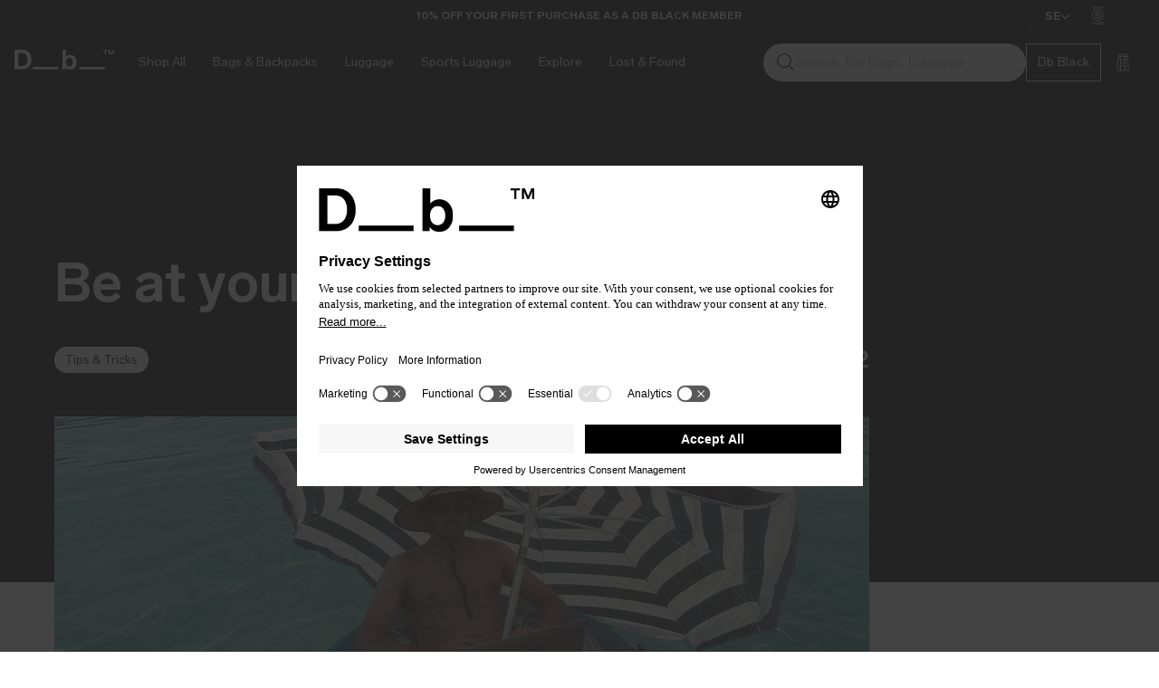

--- FILE ---
content_type: text/html; charset=utf-8
request_url: https://dbjourney.com/en-se/blogs/guides/be-at-your-time-at-your-place
body_size: 112586
content:
<!doctype html>
<html class="no-js" lang="en">
  <head>
<!-- Start of Shoplift scripts -->
<!-- 2026-01-13T08:45:34.8297811Z -->
<style>.shoplift-hide { opacity: 0 !important; }</style>
<style id="sl-preview-bar-hide">#preview-bar-iframe, #PBarNextFrameWrapper { display: none !important; }</style>
<script type="text/javascript">(function(rootPath, template, themeRole, themeId, isThemePreview){ /* Generated on 2026-01-17T04:45:00.6079832Z */var gt=Object.defineProperty;var mt=(R,x,V)=>x in R?gt(R,x,{enumerable:!0,configurable:!0,writable:!0,value:V}):R[x]=V;var w=(R,x,V)=>mt(R,typeof x!="symbol"?x+"":x,V);(function(){"use strict";var R=document.createElement("style");R.textContent=`#shoplift-preview-control{position:fixed;max-width:332px;height:56px;background-color:#141414;z-index:9999;bottom:20px;display:flex;border-radius:8px;box-shadow:13px 22px 7px #0000,9px 14px 7px #00000003,5px 8px 6px #0000000d,2px 4px 4px #00000017,1px 1px 2px #0000001a,0 0 #0000001a;align-items:center;margin:0 auto;left:16px;right:16px;opacity:0;transform:translateY(20px);visibility:hidden;transition:opacity .4s ease-in-out,transform .4s ease-in-out,visibility 0s .4s}#shoplift-preview-control.visible{opacity:1;transform:translateY(0);visibility:visible;transition:opacity .4s ease-in-out,transform .4s ease-in-out,visibility 0s 0s}#shoplift-preview-control *{font-family:Inter,sans-serif;color:#fff;box-sizing:border-box;font-size:16px}#shoplift-preview-variant-title{font-weight:400;line-height:140%;font-size:16px;text-align:start;letter-spacing:-.16px;flex-grow:1;text-wrap:nowrap;overflow:hidden;text-overflow:ellipsis}#shoplift-preview-variant-selector{position:relative;display:block;padding:6px 0;height:100%;min-width:0;flex:1 1 auto}#shoplift-preview-variant-menu-trigger{border:none;cursor:pointer;width:100%;background-color:transparent;padding:0 16px;border-left:1px solid #333;border-right:1px solid #333;height:100%;display:flex;align-items:center;justify-content:start;gap:8px}#shoplift-preview-variant-selector .menu-variant-label{width:24px;height:24px;border-radius:50%;padding:6px;display:flex;justify-content:center;align-items:center;font-size:12px;font-style:normal;font-weight:600;line-height:100%;letter-spacing:-.12px;flex-shrink:0}#shoplift-preview-variant-selector .preview-variant-menu{position:absolute;bottom:110%;transform:translate3d(0,20px,0);visibility:hidden;pointer-events:none;opacity:0;cursor:pointer;background-color:#141414;border:1px solid #141414;border-radius:6px;width:100%;max-height:156px;overflow-y:auto;box-shadow:0 8px 16px #0003;z-index:1;transition:opacity .3s ease-in-out,transform .3s ease-in-out,visibility 0s .3s}#shoplift-preview-variant-selector .preview-variant-menu.preview-variant-menu__visible{visibility:visible;pointer-events:auto;opacity:100;transform:translateZ(0);transition:opacity .3s ease-in-out,transform .3s ease-in-out,visibility 0s 0s}@media screen and (max-width: 400px){#shoplift-preview-variant-selector .preview-variant-menu{position:fixed;left:0;right:0;width:auto;bottom:110%}}#shoplift-preview-variant-selector .preview-variant-menu .preview-variant-menu--item{padding:12px 16px;display:flex;overflow:hidden}#shoplift-preview-variant-selector .preview-variant-menu .preview-variant-menu--item .menu-variant-label{margin-right:6px}#shoplift-preview-variant-selector .preview-variant-menu .preview-variant-menu--item span{overflow:hidden;text-overflow:ellipsis;text-wrap:nowrap;white-space:nowrap;color:#f6f6f6;font-size:14px;font-style:normal;font-weight:500}#shoplift-preview-variant-selector .preview-variant-menu .preview-variant-menu--item:hover{background-color:#545454}#shoplift-preview-variant-selector .preview-variant-menu .preview-variant-menu--item:last-of-type{border-bottom-left-radius:6px;border-bottom-right-radius:6px}#shoplift-preview-variant-selector .preview-variant-menu .preview-variant-menu--item:first-of-type{border-top-left-radius:6px;border-top-right-radius:6px}#shoplift-preview-control div:has(#shoplift-exit-preview-button){padding:0 16px}#shoplift-exit-preview-button{padding:6px 8px;font-weight:500;line-height:75%;border-radius:4px;background-color:transparent;border:none;text-decoration:none}#shoplift-exit-preview-button:hover{cursor:pointer;background-color:#333}`,document.head.appendChild(R);var x=" daum[ /]| deusu/| yadirectfetcher|(?:^|[^g])news(?!sapphire)|(?<! (?:channel/|google/))google(?!(app|/google| pixel))|(?<! cu)bots?(?:\\b|_)|(?<!(?: ya| yandex|^job|inapp;) ?)search|(?<!(?:lib))http|(?<![hg]m)score|@[a-z][\\w-]+\\.|\\(\\)|\\.com|\\b\\d{13}\\b|^<|^[\\w \\.\\-\\(?:\\):]+(?:/v?\\d+(?:\\.\\d+)?(?:\\.\\d{1,10})*?)?(?:,|$)|^[^ ]{50,}$|^\\d+\\b|^\\w+/[\\w\\(\\)]*$|^active|^ad muncher|^amaya|^avsdevicesdk/|^biglotron|^bot|^bw/|^clamav[ /]|^client/|^cobweb/|^custom|^ddg[_-]android|^discourse|^dispatch/\\d|^downcast/|^duckduckgo|^facebook|^getright/|^gozilla/|^hobbit|^hotzonu|^hwcdn/|^jeode/|^jetty/|^jigsaw|^microsoft bits|^movabletype|^mozilla/\\d\\.\\d \\(compatible;?\\)$|^mozilla/\\d\\.\\d \\w*$|^navermailapp|^netsurf|^offline|^owler|^postman|^python|^rank|^read|^reed|^rest|^rss|^snapchat|^space bison|^svn|^swcd |^taringa|^thumbor/|^track|^valid|^w3c|^webbandit/|^webcopier|^wget|^whatsapp|^wordpress|^xenu link sleuth|^yahoo|^yandex|^zdm/\\d|^zoom marketplace/|^{{.*}}$|admin|analyzer|archive|ask jeeves/teoma|bit\\.ly/|bluecoat drtr|browsex|burpcollaborator|capture|catch|check|chrome-lighthouse|chromeframe|classifier|clean|cloud|crawl|cypress/|dareboost|datanyze|dejaclick|detect|dmbrowser|download|evc-batch/|feed|firephp|gomezagent|headless|httrack|hubspot marketing grader|hydra|ibisbrowser|images|insight|inspect|iplabel|ips-agent|java(?!;)|library|mail\\.ru/|manager|measure|neustar wpm|node|nutch|offbyone|optimize|pageburst|pagespeed|parser|perl|phantomjs|pingdom|powermarks|preview|proxy|ptst[ /]\\d|reputation|resolver|retriever|rexx;|rigor|rss\\b|scan|scrape|server|sogou|sparkler/|speedcurve|spider|splash|statuscake|synapse|synthetic|tools|torrent|trace|transcoder|url|virtuoso|wappalyzer|watch|webglance|webkit2png|whatcms/|zgrab",V=/bot|spider|crawl|http|lighthouse/i,D;function W(){if(D instanceof RegExp)return D;try{D=new RegExp(x,"i")}catch{D=V}return D}function J(c){return!!c&&W().test(c)}class M{constructor(){w(this,"timestamp");this.timestamp=new Date}}class Y extends M{constructor(e,i,s){super();w(this,"type");w(this,"testId");w(this,"hypothesisId");this.type=3,this.testId=e,this.hypothesisId=i,this.timestamp=s}}class Z extends M{constructor(e){super();w(this,"type");w(this,"path");this.type=4,this.path=e}}class Q extends M{constructor(e){super();w(this,"type");w(this,"cart");this.type=5,this.cart=e}}class N extends Error{constructor(){super();w(this,"isBot");this.isBot=!0}}function X(c,t,e){for(const i of t.selectors){const s=c.querySelectorAll(i.cssSelector);for(let r=0;r<s.length;r++)e(t.testId,t.hypothesisId)}q(c,t,(i,s,r,n,o)=>o(s,r),e)}function L(c,t,e){for(const i of t.selectors)U(c,t.testId,t.hypothesisId,i,e??(()=>{}));q(c,t,U,e??(()=>{}))}function F(c){return c.urlPatterns.reduce((t,e)=>{switch(e.operator){case"contains":return t+`.*${e}.*`;case"endsWith":return t+`.*${e}`;case"startsWith":return t+`${e}.*`}},"")}function q(c,t,e,i){new MutationObserver(()=>{for(const r of t.selectors)e(c,t.testId,t.hypothesisId,r,i)}).observe(c.documentElement,{childList:!0,subtree:!0})}function U(c,t,e,i,s){const r=c.querySelectorAll(i.cssSelector);for(let n=0;n<r.length;n++){let o=r.item(n);if(o instanceof HTMLElement&&o.dataset.shoplift!==""){o.dataset.shoplift="";for(const a of i.actions.sort(at))o=tt(c,i.cssSelector,o,a)}}return r.length>0&&s?(s(t,e),!0):!1}function tt(c,t,e,i){switch(i.type){case"innerHtml":e.innerHTML=i.value;break;case"attribute":et(e,i.scope,i.value);break;case"css":it(c,t,i.value);break;case"js":st(c,e,i);break;case"copy":return rt(e);case"remove":ot(e);break;case"move":nt(e,parseInt(i.value));break}return e}function et(c,t,e){c.setAttribute(t,e)}function it(c,t,e){var s;const i=c.createElement("style");i.innerHTML=`${t} { ${e} }`,(s=c.getElementsByTagName("head")[0])==null||s.appendChild(i)}function st(c,t,e){Function("document","element",`"use strict"; ${e.value}`)(c,t)}function rt(c){const t=c.cloneNode(!0);if(!c.parentNode)throw"Can't copy node outside of DOM";return c.parentNode.insertBefore(t,c.nextSibling),t}function ot(c){c.remove()}function nt(c,t){if(t===0)return;const e=Array.prototype.slice.call(c.parentElement.children).indexOf(c),i=Math.min(Math.max(e+t,0),c.parentElement.children.length-1);c.parentElement.children.item(i).insertAdjacentElement(t>0?"afterend":"beforebegin",c)}function at(c,t){return z(c)-z(t)}function z(c){return c.type==="copy"||c.type==="remove"?0:1}var k=(c=>(c[c.Template=0]="Template",c[c.Theme=1]="Theme",c[c.UrlRedirect=2]="UrlRedirect",c[c.Script=3]="Script",c[c.Dom=4]="Dom",c[c.Price=5]="Price",c))(k||{});const lt="data:image/svg+xml,%3csvg%20width='12'%20height='12'%20viewBox='0%200%2012%2012'%20fill='none'%20xmlns='http://www.w3.org/2000/svg'%3e%3cpath%20d='M9.96001%207.90004C9.86501%207.90004%209.77001%207.86504%209.69501%207.79004L6.43501%204.53004C6.19501%204.29004%205.80501%204.29004%205.56501%204.53004L2.30501%207.79004C2.16001%207.93504%201.92001%207.93504%201.77501%207.79004C1.63001%207.64504%201.63001%207.40504%201.77501%207.26004L5.03501%204.00004C5.56501%203.47004%206.43001%203.47004%206.96501%204.00004L10.225%207.26004C10.37%207.40504%2010.37%207.64504%2010.225%207.79004C10.15%207.86004%2010.055%207.90004%209.96001%207.90004Z'%20fill='white'/%3e%3c/svg%3e",ct="data:image/svg+xml,%3csvg%20width='14'%20height='24'%20viewBox='0%200%2014%2024'%20fill='none'%20xmlns='http://www.w3.org/2000/svg'%3e%3cpath%20d='M12.3976%2014.5255C12.2833%2013.8788%2012.0498%2013.3024%2011.6952%2012.7961C11.3416%2012.2898%2010.9209%2011.8353%2010.4353%2011.4317C9.94868%2011.0291%209.43546%2010.6488%208.89565%2010.292C8.48487%2010.049%208.09577%209.78565%207.72637%209.50402C7.35697%209.2224%207.08016%208.89503%206.89694%208.51987C6.71273%208.14471%206.67826%207.69533%206.79055%207.1697C6.86345%206.83216%206.97476%206.54647%207.12351%206.31162C7.27324%206.07778%207.47124%205.89986%207.7175%205.77684C7.96377%205.65483%208.21989%205.59383%208.48389%205.59383C8.88087%205.59383%209.17639%205.7016%209.3734%205.91714C9.56943%206.13268%209.68271%206.42345%209.71424%206.78946C9.74576%207.15547%209.72015%207.55401%209.63839%207.98509C9.55663%208.41617%209.43645%208.84724%209.27687%209.27934L13.5127%208.80149C13.9638%207.52656%2014.1017%206.42447%2013.9264%205.49725C13.751%204.56901%2013.2664%203.85122%2012.4724%203.34491C12.239%203.19648%2011.9779%203.07041%2011.6893%202.96569L12.0026%201.50979L9.86397%200L7.3875%201.50979L7.11169%202.78878C6.65166%202.8874%206.21724%203.01957%205.8114%203.19038C4.85292%203.594%204.06684%204.15115%203.45117%204.86385C2.83452%205.57655%202.42571%206.40108%202.22378%207.33847C2.06616%208.06947%202.04942%208.70796%202.17551%209.25087C2.30061%209.7948%202.52028%2010.2828%202.8355%2010.7139C3.14974%2011.145%203.51816%2011.5344%203.93977%2011.881C4.36039%2012.2288%204.782%2012.5521%205.20164%2012.851C5.68334%2013.1702%206.13844%2013.5169%206.56497%2013.8921C6.99052%2014.2672%207.31954%2014.7125%207.55004%2015.228C7.78055%2015.7445%207.81502%2016.3769%207.65347%2017.1262C7.56482%2017.5389%207.43676%2017.8765%207.27028%2018.1388C7.10381%2018.4011%206.89596%2018.5983%206.64772%2018.7295C6.3985%2018.8606%206.12071%2018.9267%205.8114%2018.9267C5.21641%2018.9267%204.79776%2018.6034%204.62833%2018.1632C4.4589%2017.7229%204.47367%2017.2583%204.60075%2016.5639C4.72782%2015.8705%205.05092%2015.1395%205.37107%2014.3699H1.17665C1.17665%2014.3699%200.207341%2016.1115%200.0310135%2017.6762C-0.0655232%2018.5302%200.0635208%2019.2653%200.41519%2019.8844C0.76686%2020.5036%201.33032%2020.9814%202.10655%2021.319C2.39222%2021.443%202.7104%2021.5447%203.05813%2021.623L2.54589%2024H7.17473L7.7047%2021.5386C8.08493%2021.442%208.43857%2021.3231%208.76562%2021.1787C9.73985%2020.7476%2010.52%2020.1427%2011.1071%2019.3649C11.6932%2018.5871%2012.0873%2017.7291%2012.2892%2016.7917C12.4744%2015.9295%2012.5099%2015.1741%2012.3966%2014.5275L12.3976%2014.5255Z'%20fill='white'/%3e%3c/svg%3e";async function dt(c){let t=c.replace(/-/g,"+").replace(/_/g,"/");for(;t.length%4;)t+="=";const e=atob(t),i=Uint8Array.from(e,n=>n.charCodeAt(0)),s=new Blob([i]).stream().pipeThrough(new DecompressionStream("gzip")),r=await new Response(s).text();return JSON.parse(r)}function O(c,t){return typeof t=="string"&&/\d{4}-\d{2}-\d{2}T\d{2}:\d{2}:\d{2}.\d+(?:Z|[+-]\d+)/.test(t)?new Date(t):t}function H(c,t){return t}function E(c,t=!1,e=!1,i=","){const s=c/100;if(e){const n=Math.round(s).toLocaleString("en-US");return i!==","?n.replace(/,/g,i):n}else{const r=t?",":".",n=s.toFixed(2).split("."),o=parseInt(n[0],10),a=n[1]??"00",l=o.toLocaleString("en-US");return i!==","?`${l.replace(/,/g,i)}${r}${a}`:t?`${l.replace(/,/g,".")}${r}${a}`:`${l}${r}${a}`}}function $(c,t,e,i){const s=t.replace("{{amount}}",E(c,!1,!1)).replace("{{amount_no_decimals}}",E(c,!1,!0)).replace("{{amount_with_comma_separator}}",E(c,!0,!1)).replace("{{amount_no_decimals_with_comma_separator}}",E(c,!0,!0)).replace("{{amount_with_space_separator}}",E(c,!1,!1," ")).replace("{{amount_no_decimals_with_space_separator}}",E(c,!1,!0," ")).replace("{{amount_with_apostrophe_separator}}",E(c,!1,!1,"'")).replace("{{amount_no_decimals_with_apostrophe_separator}}",E(c,!1,!0,"'")).replace("{{amount_with_period_and_space_separator}}",E(c,!1,!1,". ")).replace("{{amount_no_decimals_with_period_and_space_separator}}",E(c,!1,!0,". "));return i?`${s} ${e}`:s}function B(c){return c.replace(/[^\d.,\s-]/g,"").trim()}function ht(c){const t=new Map;for(const[e,i,s]of c.v)t.set(e,{priceInCents:i,compareAtPriceInCents:s});return t}function pt(c,t,e,i){const{priceInCents:s,compareAtPriceInCents:r}=e,{mf:n,c:o,cce:a}=i;if(c.getAttribute("data-sl-attribute-p")===t)c.innerHTML=$(s,n,o,a);else if(c.getAttribute("data-sl-attribute-cap")===t)r<=0||r<=s?c.remove():c.innerHTML=$(r,n,o,a);else if(c.getAttribute("data-sl-attribute-discount")===t&&!(r<=0||r<=s)){const h=Math.round((r-s)/r*100),u=B($(r-s,n,o,!1)),p=c.getAttribute("data-sl-format")||"percent";p==="percent"?c.textContent=`-${h}%`:p==="amount"?c.textContent=`-${u}`:p==="both"&&(c.textContent=`-${h}% (-${u})`)}}function ut(c){const t=[],e={id:"url-pattern",operator:"contains",value:"/"};for(const[i,s,r]of c.v){t.push({id:`p-${i}`,cssSelector:`[data-sl-attribute-p="${i}"]`,urlPatterns:[e],actions:[{id:`p-action-${i}`,type:"innerHtml",scope:"price",value:$(s,c.mf,c.c,c.cce)}]});const n=r<=0||r<=s;if(t.push({id:`cap-${i}`,cssSelector:`[data-sl-attribute-cap="${i}"]`,urlPatterns:[e],actions:[{id:`cap-action-${i}`,type:n?"remove":"innerHtml",scope:"compare-at-price",value:n?"":$(r,c.mf,c.c,c.cce)}]}),!n&&r>s){const o=Math.round((r-s)/r*100),a=B($(r-s,c.mf,c.c,!1));t.push({id:`d-${i}`,cssSelector:`[data-sl-attribute-discount="${i}"]`,urlPatterns:[e],actions:[{id:`d-action-${i}`,type:"js",scope:null,value:`(function(doc, el) {              var format = el.getAttribute('data-sl-format') || 'percent';              if (format === 'percent') {                el.textContent = '-${o}%';              } else if (format === 'amount') {                el.textContent = '-${a}';              } else if (format === 'both') {                el.textContent = '-${o}% (-${a})';              }            })`}]})}}return t}let G=!1;class ft{constructor(t,e,i,s,r,n,o,a,l,h,u){w(this,"DATA_SL_ATTRIBUTE_P","data-sl-attribute-p");w(this,"DATA_SL_TEST_ID","data-sl-test-id");w(this,"VIEWPORT_TRACK_THRESHOLD",.5);w(this,"temporarySessionKey","Shoplift_Session");w(this,"essentialSessionKey","Shoplift_Essential");w(this,"analyticsSessionKey","Shoplift_Analytics");w(this,"priceSelectorsSessionKey","Shoplift_PriceSelectors");w(this,"legacySessionKey");w(this,"cssHideClass");w(this,"testConfigs");w(this,"inactiveTestConfigs");w(this,"testsFilteredByAudience");w(this,"sendPageView");w(this,"shopliftDebug");w(this,"gaConfig");w(this,"getCountryTimeout");w(this,"state");w(this,"shopifyAnalyticsId");w(this,"cookie",document.cookie);w(this,"isSyncing",!1);w(this,"isSyncingGA",!1);w(this,"fetch");w(this,"localStorageSet");w(this,"localStorageGet");w(this,"sessionStorageSet",window.sessionStorage.setItem.bind(window.sessionStorage));w(this,"sessionStorageGet",window.sessionStorage.getItem.bind(window.sessionStorage));w(this,"urlParams",new URLSearchParams(window.location.search));w(this,"device");w(this,"logHistory");w(this,"activeViewportObservers",new Map);w(this,"_priceTestProductIds",null);this.shop=t,this.host=e,this.eventHost=i,this.disableReferrerOverride=a,this.logHistory=[],this.legacySessionKey=`SHOPLIFT_SESSION_${this.shop}`,this.cssHideClass=s?"shoplift-hide":"",this.testConfigs=h.map(d=>({...d,startAt:new Date(d.startAt),statusHistory:d.statusHistory.map(v=>({...v,createdAt:new Date(v.createdAt)}))})),this.inactiveTestConfigs=u,this.sendPageView=!!r,this.shopliftDebug=n===!0,this.gaConfig=o!=={"sendEvents":true,"mode":"gtag"}?o:{sendEvents:!1},this.fetch=window.fetch.bind(window),this.localStorageSet=window.localStorage.setItem.bind(window.localStorage),this.localStorageGet=window.localStorage.getItem.bind(window.localStorage);const p=this.getDeviceType();this.device=p!=="tablet"?p:"mobile",this.state=this.loadState(),this.shopifyAnalyticsId=this.getShopifyAnalyticsId(),this.testsFilteredByAudience=h.filter(d=>d.status=="active"),this.getCountryTimeout=l===1000?1e3:l,this.log("State Loaded",JSON.stringify(this.state))}deriveCategoryFromExistingTests(){if(!this.state.temporary.testCategory&&this.state.essential.visitorTests.length>0){const t=this.state.essential.visitorTests.some(e=>{if(!e.hypothesisId)return!1;const i=this.getHypothesis(e.hypothesisId);return i&&["theme","basicScript","price"].includes(i.type)});this.state.temporary.testCategory=t?"global":"conditional",this.persistTemporaryState(),this.log("Derived test category from existing visitorTests: %s",this.state.temporary.testCategory)}}async init(){var t;try{if(this.log("Shoplift script initializing"),window.Shopify&&window.Shopify.designMode){this.log("Skipping script for design mode");return}if(window.location.href.includes("slScreenshot=true")){this.log("Skipping script for screenshot");return}if(window.location.hostname.endsWith(".edgemesh.com")){this.log("Skipping script for preview");return}if(window.location.href.includes("isShopliftMerchant")){const i=this.urlParams.get("isShopliftMerchant")==="true";this.log("Setting merchant session to %s",i),this.state.temporary.isMerchant=i,this.persistTemporaryState()}if(this.state.temporary.isMerchant){this.log("Setting up preview for merchant"),typeof window.shoplift!="object"&&this.setShopliftStub(),this.state.temporary.previewConfig||this.hidePage(),await this.initPreview(),(t=document.querySelector("#sl-preview-bar-hide"))==null||t.remove();return}if(this.state.temporary.previewConfig=void 0,J(navigator.userAgent))return;if(navigator.userAgent.includes("Chrome/118")){this.log("Random: %o",[Math.random(),Math.random(),Math.random()]);const i=await this.makeRequest({url:`${this.eventHost}/api/v0/events/ip`,method:"get"}).then(s=>s==null?void 0:s.json());this.log(`IP: ${i}`),this.makeRequest({url:`${this.eventHost}/api/v0/logs`,method:"post",data:JSON.stringify(this.debugState(),H)}).catch()}if(this.shopifyAnalyticsId=this.getShopifyAnalyticsId(),this.monitorConsentChange(),this.checkForThemePreview())return;if(!this.disableReferrerOverride&&this.state.temporary.originalReferrer!=null){this.log(`Overriding referrer from '${document.referrer}' to '${this.state.temporary.originalReferrer}'`);const i=this.state.temporary.originalReferrer;delete this.state.temporary.originalReferrer,this.persistTemporaryState(),Object.defineProperty(document,"referrer",{get:()=>i,enumerable:!0,configurable:!0})}if(await this.refreshVisitor(this.shopifyAnalyticsId),await this.handleVisitorTest()){this.log("Redirecting for visitor test");return}this.setShoplift(),this.showPage(),this.ensureCartAttributesForExistingPriceTests(!1),await this.finalize(),console.log("SHOPLIFT SCRIPT INITIALIZED!")}catch(e){if(e instanceof N)return;throw e}finally{typeof window.shoplift!="object"&&this.setShopliftStub()}}getVariantColor(t){switch(t){case"a":return{text:"#141414",bg:"#E2E2E2"};case"b":return{text:"rgba(255, 255, 255, 1)",bg:"rgba(37, 99, 235, 1)"}}}getDefaultVariantTitle(t){return t.title?t.title:t.type==="price"?t.isControl?"Original prices":"Variant prices":t.isControl?"Original":"Untitled variant "+t.label.toUpperCase()}async initPreview(){const t=this.urlParams.get("previewConfig");if(t){this.state.temporary.previewConfig=void 0,this.log("Setting up the preview"),this.log("Found preview config, writing to temporary state");const e=await dt(t);if(this.state.temporary.previewConfig=e,this.state.temporary.previewConfig.testTypeCategory===k.Price){this.hidePage(!0);const s=this.state.temporary.previewConfig;let r=`${this.host}/api/dom-selectors/${s.storeId}/${s.testId}/${s.isDraft||!1}`;s.shopifyProductId&&(r+=`?productId=${s.shopifyProductId}`);const n=await this.makeJsonRequest({method:"get",url:r}).catch(o=>(this.log("Error getting domSelectors",o),null));s.variants.forEach(o=>{var a;return o.domSelectors=(a=n[o.id])==null?void 0:a.domSelectors})}this.persistTemporaryState();const i=new URL(window.location.toString());i.searchParams.delete("previewConfig"),this.queueRedirect(i)}else if(this.state.temporary.previewConfig){this.showPage();const e=this.state.temporary.previewConfig;e.testTypeCategory===k.Template&&this.handleTemplatePreview(e)&&this.initPreviewControls(e),e.testTypeCategory===k.UrlRedirect&&this.handleUrlPreview(e)&&this.initPreviewControls(e),e.testTypeCategory===k.Script&&this.handleScriptPreview(e)&&this.initPreviewControls(e),e.testTypeCategory===k.Price&&await this.handlePricePreview(e)&&this.initPreviewControls(e)}}initPreviewControls(t){document.addEventListener("DOMContentLoaded",()=>{const e=t.variants.find(v=>v.id===t.currentVariant),i=(e==null?void 0:e.label)||"a",s=t.variants,r=document.createElement("div");r.id="shoplift-preview-control";const n=document.createElement("div"),o=document.createElement("img");o.src=ct,o.height=24,o.width=14,n.style.padding="0 16px",n.style.lineHeight="100%",n.appendChild(o),r.appendChild(n);const a=document.createElement("div");a.id="shoplift-preview-variant-selector";const l=document.createElement("button");l.id="shoplift-preview-variant-menu-trigger";const h=document.createElement("div");h.className="menu-variant-label",h.style.backgroundColor=this.getVariantColor(i).bg,h.style.color=this.getVariantColor(i).text,h.innerText=i.toUpperCase(),l.appendChild(h);const u=document.createElement("span");if(u.id="shoplift-preview-variant-title",u.innerText=e?this.getDefaultVariantTitle(e):"Untitled variant "+i.toUpperCase(),l.appendChild(u),s.length>1){const v=document.createElement("img");v.src=lt,v.width=12,v.height=12,v.style.height="12px",v.style.width="12px",l.appendChild(v);const T=document.createElement("div");T.className="preview-variant-menu";for(const m of t.variants.filter(C=>C.id!==t.currentVariant)){const C=document.createElement("div");C.className="preview-variant-menu--item";const A=document.createElement("div");A.className="menu-variant-label",A.style.backgroundColor=this.getVariantColor(m.label).bg,A.style.color=this.getVariantColor(m.label).text,A.style.flexShrink="0",A.innerText=m.label.toUpperCase(),C.appendChild(A);const y=document.createElement("span");y.innerText=this.getDefaultVariantTitle(m),C.appendChild(y),C.addEventListener("click",()=>{this.pickVariant(m.id)}),T.appendChild(C)}a.appendChild(T),l.addEventListener("click",()=>{T.className!=="preview-variant-menu preview-variant-menu__visible"?T.classList.add("preview-variant-menu__visible"):T.classList.remove("preview-variant-menu__visible")}),document.addEventListener("click",m=>{m.target instanceof Element&&!l.contains(m.target)&&T.className==="preview-variant-menu preview-variant-menu__visible"&&T.classList.remove("preview-variant-menu__visible")})}else l.style.pointerEvents="none",h.style.margin="0";a.appendChild(l),r.appendChild(a);const p=document.createElement("div"),d=document.createElement("button");d.id="shoplift-exit-preview-button",d.innerText="Exit",p.appendChild(d),d.addEventListener("click",()=>{this.exitPreview()}),r.appendChild(p),document.body.appendChild(r),requestAnimationFrame(()=>{r.classList.add("visible")})}),this.ensureCartAttributesForExistingPriceTests(!0)}pickVariant(t){var e,i,s,r;if(this.state.temporary.previewConfig){const n=this.state.temporary.previewConfig,o=new URL(window.location.toString());if(n.testTypeCategory===k.UrlRedirect){const a=(e=n.variants.find(l=>l.id===n.currentVariant))==null?void 0:e.redirectUrl;if(o.pathname===a){const l=(i=n.variants.find(h=>h.id===t))==null?void 0:i.redirectUrl;l&&(o.pathname=l)}}if(n.testTypeCategory===k.Template){const a=(s=n.variants.find(l=>l.id===n.currentVariant))==null?void 0:s.pathName;if(a&&o.pathname===a){const l=(r=n.variants.find(h=>h.id===t))==null?void 0:r.pathName;l&&l!==a&&(o.pathname=l)}}n.currentVariant=t,this.persistTemporaryState(),this.queueRedirect(o)}}exitPreview(){var e,i,s,r;const t=new URL(window.location.toString());if(((e=this.state.temporary.previewConfig)==null?void 0:e.testTypeCategory)===k.Template&&t.searchParams.delete("view"),((i=this.state.temporary.previewConfig)==null?void 0:i.testTypeCategory)===k.Script&&t.searchParams.delete("slVariant"),((s=this.state.temporary.previewConfig)==null?void 0:s.testTypeCategory)===k.UrlRedirect){const o=this.state.temporary.previewConfig.variants.filter(l=>!l.isControl&&l.redirectUrl!==null).map(l=>l.redirectUrl),a=(r=this.state.temporary.previewConfig.variants.find(l=>l.label==="a"))==null?void 0:r.redirectUrl;o.includes(t.pathname)&&a&&(t.pathname=a)}this.state.temporary.previewConfig=void 0,this.persistTemporaryState(),this.hidePage(),this.queueRedirect(t)}handleTemplatePreview(t){const e=t.currentVariant,i=t.variants.find(a=>a.id===e);if(!i)return!1;const s=t.variants.find(a=>a.isControl);if(!s)return!1;this.log("Setting up template preview for type",s.type);const r=new URL(window.location.toString()),n=r.searchParams.get("view"),o=i.type===s.type;return!o&&!i.isControl&&template.suffix===s.affix&&this.typeFromTemplate()===s.type&&i.pathName!==null?(this.log("Hit control template type, redirecting to the variant url"),this.hidePage(),r.pathname=i.pathName,this.queueRedirect(r),!0):(!i.isControl&&this.typeFromTemplate()==i.type&&template.suffix===s.affix&&o&&n!==(i.affix||"__DEFAULT__")&&(this.log("Template type and affix match control, updating the view param"),r.searchParams.delete("view"),this.log("Setting the new viewParam to",i.affix||"__DEFAULT__"),this.hidePage(),r.searchParams.set("view",i.affix||"__DEFAULT__"),this.queueRedirect(r)),n!==null&&n!==i.affix&&(r.searchParams.delete("view"),this.hidePage(),this.queueRedirect(r)),!0)}handleUrlPreview(t){var n;const e=t.currentVariant,i=t.variants.find(o=>o.id===e),s=(n=t.variants.find(o=>o.isControl))==null?void 0:n.redirectUrl;if(!i)return!1;this.log("Setting up URL redirect preview");const r=new URL(window.location.toString());return r.pathname===s&&!i.isControl&&i.redirectUrl!==null&&(this.log("Url matches control, redirecting"),this.hidePage(),r.pathname=i.redirectUrl,this.queueRedirect(r)),!0}handleScriptPreview(t){const e=t.currentVariant,i=t.variants.find(n=>n.id===e);if(!i)return!1;this.log("Setting up script preview");const s=new URL(window.location.toString());return s.searchParams.get("slVariant")!==i.id&&(this.log("current id doesn't match the variant, redirecting"),s.searchParams.delete("slVariant"),this.log("Setting the new slVariantParam"),this.hidePage(),s.searchParams.set("slVariant",i.id),this.queueRedirect(s)),!0}async handlePricePreview(t){const e=t.currentVariant,i=t.variants.find(s=>s.id===e);return i?(this.log("Setting up price preview"),i.domSelectors&&i.domSelectors.length>0&&(L(document,{testId:t.testId,hypothesisId:i.id,selectors:i.domSelectors}),this.ensureCartAttributesForExistingPriceTests(!0)),!0):!1}async finalize(){const t=await this.getCartState();t!==null&&this.queueCartUpdate(t),this.pruneStateAndSave(),await this.syncAllEvents()}setShoplift(){this.log("Setting up public API");const e=this.urlParams.get("slVariant")==="true",i=e?null:this.urlParams.get("slVariant");window.shoplift={isHypothesisActive:async s=>{if(this.log("Script checking variant for hypothesis '%s'",s),e)return this.log("Forcing variant for hypothesis '%s'",s),!0;if(i!==null)return this.log("Forcing hypothesis '%s'",i),s===i;const r=this.testConfigs.find(o=>o.hypotheses.some(a=>a.id===s));if(!r)return this.log("No test found for hypothesis '%s'",s),!1;const n=this.state.essential.visitorTests.find(o=>o.testId===r.id);return n?(this.log("Active visitor test found",s),n.hypothesisId===s):(await this.manuallySplitVisitor(r),this.testConfigs.some(o=>o.hypotheses.some(a=>a.id===s&&this.state.essential.visitorTests.some(l=>l.hypothesisId===a.id))))},setAnalyticsConsent:async s=>{await this.onConsentChange(s,!0)},getVisitorData:()=>({visitor:this.state.analytics.visitor,visitorTests:this.state.essential.visitorTests.filter(s=>!s.isInvalid).map(s=>{const{shouldSendToGa:r,savedAt:n,...o}=s;return o})})}}setShopliftStub(){this.log("Setting up stubbed public API");const e=this.urlParams.get("slVariant")==="true",i=e?null:this.urlParams.get("slVariant");window.shoplift={isHypothesisActive:s=>Promise.resolve(e||s===i),setAnalyticsConsent:()=>Promise.resolve(),getVisitorData:()=>({visitor:null,visitorTests:[]})}}async manuallySplitVisitor(t){this.log("Starting manual split for test '%s'",t.id),await this.handleVisitorTest([t]),this.saveState(),this.syncAllEvents()}async handleVisitorTest(t){await this.filterTestsByAudience(this.testConfigs,this.state.analytics.visitor??this.buildBaseVisitor(),this.state.essential.visitorTests),this.deriveCategoryFromExistingTests(),this.clearStaleReservations();let e=t?t.filter(i=>this.testsFilteredByAudience.some(s=>s.id===i.id)):[...this.testsForUrl(this.testsFilteredByAudience),...this.domTestsForUrl(this.testsFilteredByAudience)];try{if(e.length===0)return this.log("No tests found"),!1;this.log("Checking for existing visitor test on page");const i=this.getCurrentVisitorHypothesis(e);if(i){this.log("Found current visitor test");const a=this.considerRedirect(i);return a&&(this.log("Redirecting for current visitor test"),this.redirect(i)),a}const s=this.getReservationForCurrentPage();if(s){this.log("Found matching reservation for current page: %s",s.testId);const a=this.getHypothesis(s.hypothesisId);if(a){a.type!=="price"&&this.realizeReservationForCriteria(s.entryCriteriaKey);const l=this.considerRedirect(a);return l&&this.redirect(a),l}}this.log("No active test relation for test page");const r=this.testsForUrl(this.inactiveTestConfigs.filter(a=>this.testIsPaused(a)&&a.hypotheses.some(l=>this.state.essential.visitorTests.some(h=>h.hypothesisId===l.id)))).map(a=>a.id);if(r.length>0)return this.log("Visitor has paused tests for test page, skipping test assignment: %o",r),!1;if(!this.state.temporary.testCategory){const a=this.testsFilteredByAudience.filter(h=>this.isGlobalEntryCriteria(this.getEntryCriteriaKey(h))),l=this.testsFilteredByAudience.filter(h=>!this.isGlobalEntryCriteria(this.getEntryCriteriaKey(h)));if(this.log("Category dice roll - global tests: %o, conditional tests: %o",a.map(h=>({id:h.id,title:h.title,criteria:this.getEntryCriteriaKey(h)})),l.map(h=>({id:h.id,title:h.title,criteria:this.getEntryCriteriaKey(h)}))),a.length>0&&l.length>0){const h=a.length,u=l.length,p=h+u,d=Math.random()*p;this.state.temporary.testCategory=d<h?"global":"conditional",this.log("Category dice roll: rolled %.2f of %d (global weight: %d, conditional weight: %d), selected '%s'",d,p,h,u,this.state.temporary.testCategory)}else a.length>0?(this.state.temporary.testCategory="global",this.log("Only global tests available, setting category to global")):(this.state.temporary.testCategory="conditional",this.log("Only conditional tests available, setting category to conditional"));this.persistTemporaryState()}const n=this.state.temporary.testCategory;if(this.log("Visitor test category: %s",n),n==="global"){const a=this.testsFilteredByAudience.filter(l=>!this.isGlobalEntryCriteria(this.getEntryCriteriaKey(l)));for(const l of a)this.markTestAsBlocked(l,"category:global");e=e.filter(l=>this.isGlobalEntryCriteria(this.getEntryCriteriaKey(l)))}else{const a=this.testsFilteredByAudience.filter(l=>this.isGlobalEntryCriteria(this.getEntryCriteriaKey(l)));for(const l of a)this.markTestAsBlocked(l,"category:conditional");e=e.filter(l=>!this.isGlobalEntryCriteria(this.getEntryCriteriaKey(l)))}if(e.length===0)return this.log("No tests remaining after category filter"),!1;this.createReservations(e);const o=this.getReservationForCurrentPage();if(o&&!o.isRealized){const a=this.getHypothesis(o.hypothesisId);if(a){a.type!=="price"&&this.realizeReservationForCriteria(o.entryCriteriaKey);const l=this.considerRedirect(a);return l&&(this.log("Redirecting for new test"),this.redirect(a)),l}}return!1}finally{this.includeInDomTests(),this.saveState()}}includeInDomTests(){this.applyControlForAudienceFilteredPriceTests();const t=this.getDomTestsForCurrentUrl(),e=this.getVisitorDomHypothesis(t);for(const i of t){this.log("Evaluating dom test '%s'",i.id);const s=i.hypotheses.some(d=>d.type==="price");if(this.state.essential.visitorTests.find(d=>d.testId===i.id&&d.isInvalid&&!d.hypothesisId)){if(this.log("Visitor is blocked from test '%s', applying control prices if price test",i.id),s){const d=i.hypotheses.find(v=>v.isControl);d!=null&&d.priceData&&(this.applyPriceTestWithMapLookup(i.id,d,[d],()=>{this.log("Control prices applied for blocked visitor, no metrics tracked")}),this.updatePriceTestHiddenInputs(i.id,"control",!1))}continue}const n=this.getReservationForTest(i.id);let o=null,a=!1;const l=e.find(d=>i.hypotheses.some(v=>d.id===v.id));if(n)o=this.getHypothesis(n.hypothesisId)??null,this.log("Using reserved hypothesis '%s' for test '%s'",n.hypothesisId,i.id);else if(l)o=l,this.log("Using existing hypothesis assignment for test '%s'",i.id);else if(s){const d=this.visitorActiveTestTypeWithReservations();d?(a=!0,this.log("Visitor already in test type '%s', treating as non-test for price test '%s'",d,i.id)):o=this.pickHypothesis(i)}else o=this.pickHypothesis(i);if(a&&s){const d=i.hypotheses.find(v=>v.isControl);d!=null&&d.priceData&&(this.log("Applying control prices for non-test visitor on price test '%s' (Map-based)",i.id),this.applyPriceTestWithMapLookup(i.id,d,[d],()=>{this.log("Control prices applied for non-test visitor, no metrics tracked")}),this.updatePriceTestHiddenInputs(i.id,"control",!1));continue}if(!o){this.log("Failed to pick hypothesis for test");continue}const h=i.bayesianRevision??4,u=o.type==="price",p=h>=5;if(u&&p){if(this.log(`Price test with Map-based lookup (v${h}): ${i.id}`),!o.priceData){this.log("No price data for hypothesis '%s', skipping",o.id);continue}const d=o.isControl?"control":"variant";this.log(`Setting up Map-based price test for ${d} (test: ${i.id})`),this.applyPriceTestWithMapLookup(i.id,o,i.hypotheses,v=>{const T=this.getReservationForTest(v);T&&!T.isRealized&&T.entryCriteriaKey?this.realizeReservationForCriteria(T.entryCriteriaKey):this.queueAddVisitorToTest(v,o),this.saveState(),this.queuePageView(window.location.pathname),this.syncAllEvents()});continue}if(u&&!p){this.log(`Price test without viewport tracking (v${h}): ${i.id}`);const d=this.getDomSelectorsForHypothesis(o);if(d.length===0)continue;L(document,{testId:i.id,hypothesisId:o.id,selectors:d},v=>{this.queueAddVisitorToTest(v,o),this.saveState(),this.queuePageView(window.location.pathname),this.syncAllEvents()});continue}if(!o.domSelectors||o.domSelectors.length===0){this.log("No selectors found, skipping hypothesis");continue}L(document,{testId:i.id,hypothesisId:o.id,selectors:o.domSelectors},d=>{this.queueAddVisitorToTest(d,o),this.saveState(),this.queuePageView(window.location.pathname),this.syncAllEvents()})}}considerRedirect(t){if(this.log("Considering redirect for hypothesis '%s'",t.id),t.isControl)return this.log("Skipping redirect for control"),!1;if(t.type==="basicScript"||t.type==="manualScript")return this.log("Skipping redirect for script test"),!1;const e=this.state.essential.visitorTests.find(n=>n.hypothesisId===t.id),i=new URL(window.location.toString()),r=new URLSearchParams(window.location.search).get("view");if(t.type==="theme"){if(!(t.themeId===themeId)){if(this.log("Theme id '%s' is not hypothesis theme ID '%s'",t.themeId,themeId),e&&e.themeId!==t.themeId&&(e.themeId===themeId||!this.isThemePreview()))this.log("On old theme, redirecting and updating local visitor"),e.themeId=t.themeId;else if(this.isThemePreview())return this.log("On non-test theme, skipping redirect"),!1;return this.log("Hiding page to redirect for theme test"),this.hidePage(),!0}return!1}else if(t.type!=="dom"&&t.type!=="price"&&t.affix!==template.suffix&&t.affix!==r||t.redirectPath&&!i.pathname.endsWith(t.redirectPath))return this.log("Hiding page to redirect for template test"),this.hidePage(),!0;return this.log("Not redirecting"),!1}redirect(t){if(this.log("Redirecting to hypothesis '%s'",t.id),t.isControl)return;const e=new URL(window.location.toString());if(e.searchParams.delete("view"),t.redirectPath){const i=RegExp("^(/w{2}-w{2})/").exec(e.pathname);if(i&&i.length>1){const s=i[1];e.pathname=`${s}${t.redirectPath}`}else e.pathname=t.redirectPath}else t.type==="theme"?(e.searchParams.set("_ab","0"),e.searchParams.set("_fd","0"),e.searchParams.set("_sc","1"),e.searchParams.set("preview_theme_id",t.themeId.toString())):t.type!=="urlRedirect"&&e.searchParams.set("view",t.affix);this.queueRedirect(e)}async refreshVisitor(t){if(t===null||!this.state.essential.isFirstLoad||!this.testConfigs.some(i=>i.visitorOption!=="all"))return;this.log("Refreshing visitor"),this.hidePage();const e=await this.getVisitor(t);e&&e.id&&this.updateLocalVisitor(e)}buildBaseVisitor(){return{shopifyAnalyticsId:this.shopifyAnalyticsId,device:this.device,country:null,...this.state.essential.initialState}}getInitialState(){const t=this.getUTMValue("utm_source")??"",e=this.getUTMValue("utm_medium")??"",i=this.getUTMValue("utm_campaign")??"",s=this.getUTMValue("utm_content")??"",r=window.document.referrer,n=this.device;return{createdAt:new Date,utmSource:t,utmMedium:e,utmCampaign:i,utmContent:s,referrer:r,device:n}}checkForThemePreview(){var t,e;return this.log("Checking for theme preview"),window.location.hostname.endsWith(".shopifypreview.com")?(this.log("on shopify preview domain"),this.clearThemeBar(!0,!1,this.state),(t=document.querySelector("#sl-preview-bar-hide"))==null||t.remove(),!1):this.isThemePreview()?this.state.essential.visitorTests.some(i=>i.isThemeTest&&i.hypothesisId!=null&&this.getHypothesis(i.hypothesisId)&&i.themeId===themeId)?(this.log("On active theme test, removing theme bar"),this.clearThemeBar(!1,!0,this.state),!1):this.state.essential.visitorTests.some(i=>i.isThemeTest&&i.hypothesisId!=null&&!this.getHypothesis(i.hypothesisId)&&i.themeId===themeId)?(this.log("Visitor is on an inactive theme test, redirecting to main theme"),this.redirectToMainTheme(),!0):this.state.essential.isFirstLoad?(this.log("No visitor found on theme preview, redirecting to main theme"),this.redirectToMainTheme(),!0):this.inactiveTestConfigs.some(i=>i.hypotheses.some(s=>s.themeId===themeId))?(this.log("Current theme is an inactive theme test, redirecting to main theme"),this.redirectToMainTheme(),!0):this.testConfigs.some(i=>i.hypotheses.some(s=>s.themeId===themeId))?(this.log("Falling back to clearing theme bar"),this.clearThemeBar(!1,!0,this.state),!1):(this.log("No tests on current theme, skipping script"),this.clearThemeBar(!0,!1,this.state),(e=document.querySelector("#sl-preview-bar-hide"))==null||e.remove(),!0):(this.log("Not on theme preview"),this.clearThemeBar(!0,!1,this.state),!1)}redirectToMainTheme(){this.hidePage();const t=new URL(window.location.toString());t.searchParams.set("preview_theme_id",""),this.queueRedirect(t)}testsForUrl(t){const e=new URL(window.location.href),i=this.typeFromTemplate();return t.filter(s=>s.hypotheses.some(r=>r.type!=="dom"&&r.type!=="price"&&(r.isControl&&r.type===i&&r.affix===template.suffix||r.type==="theme"||r.isControl&&r.type==="urlRedirect"&&r.redirectPath&&e.pathname.endsWith(r.redirectPath)||r.type==="basicScript"))&&(s.ignoreTestViewParameterEnforcement||!e.searchParams.has("view")||s.hypotheses.map(r=>r.affix).includes(e.searchParams.get("view")??"")))}domTestsForUrl(t){const e=new URL(window.location.href);return t.filter(i=>i.hypotheses.some(s=>s.type!=="dom"&&s.type!=="price"?!1:s.type==="price"&&s.priceData&&s.priceData.v.length>0?!0:s.domSelectors&&s.domSelectors.some(r=>new RegExp(F(r)).test(e.toString()))))}async filterTestsByAudience(t,e,i){const s=[];let r=e.country;!r&&t.some(n=>n.requiresCountry&&!i.some(o=>o.testId===n.id))&&(this.log("Hiding page to check geoip"),this.hidePage(),r=await this.makeJsonRequest({method:"get",url:`${this.eventHost}/api/v0/visitors/get-country`,signal:AbortSignal.timeout(this.getCountryTimeout)}).catch(n=>(this.log("Error getting country",n),null)));for(const n of t){if(this.log("Checking audience for test '%s'",n.id),this.state.essential.visitorTests.some(l=>l.testId===n.id&&l.hypothesisId==null)){console.log(`Skipping blocked test '${n.id}'`);continue}const o=this.visitorCreatedDuringTestActive(n.statusHistory);(i.some(l=>l.testId===n.id&&(n.device==="all"||n.device===e.device&&n.device===this.device))||this.isTargetAudience(n,e,o,r))&&(this.log("Visitor is in audience for test '%s'",n.id),s.push(n))}this.testsFilteredByAudience=s}isTargetAudience(t,e,i,s){const r=this.getChannel(e);return(t.device==="all"||t.device===e.device&&t.device===this.device)&&(t.visitorOption==="all"||t.visitorOption==="new"&&i||t.visitorOption==="returning"&&!i)&&(t.targetAudiences.length===0||t.targetAudiences.reduce((n,o)=>n||o.reduce((a,l)=>a&&l(e,i,r,s),!0),!1))}visitorCreatedDuringTestActive(t){let e="";for(const i of t){if(this.state.analytics.visitor!==null&&this.state.analytics.visitor.createdAt<i.createdAt||this.state.essential.initialState.createdAt<i.createdAt)break;e=i.status}return e==="active"}getDomTestsForCurrentUrl(){return this.domTestsForUrl(this.testsFilteredByAudience)}getCurrentVisitorHypothesis(t){return t.flatMap(e=>e.hypotheses).find(e=>e.type!=="dom"&&e.type!=="price"&&this.state.essential.visitorTests.some(i=>i.hypothesisId===e.id))}getVisitorDomHypothesis(t){return t.flatMap(e=>e.hypotheses).filter(e=>(e.type==="dom"||e.type==="price")&&this.state.essential.visitorTests.some(i=>i.hypothesisId===e.id))}getHypothesis(t){return this.testConfigs.filter(e=>e.hypotheses.some(i=>i.id===t)).map(e=>e.hypotheses.find(i=>i.id===t))[0]}getDomSelectorsForHypothesis(t){if(!t)return[];if(t.domSelectors&&t.domSelectors.length>0)return t.domSelectors;if(t.priceData){const e=`${this.priceSelectorsSessionKey}_${t.id}`;try{const s=sessionStorage.getItem(e);if(s){const r=JSON.parse(s);return t.domSelectors=r,this.log("Loaded %d price selectors from cache for hypothesis '%s'",r.length,t.id),r}}catch{}const i=ut(t.priceData);t.domSelectors=i;try{sessionStorage.setItem(e,JSON.stringify(i)),this.log("Generated and cached %d price selectors for hypothesis '%s'",i.length,t.id)}catch{this.log("Generated %d price selectors for hypothesis '%s' (cache unavailable)",i.length,t.id)}return i}return[]}hasThemeTest(t){return t.some(e=>e.hypotheses.some(i=>i.type==="theme"))}hasTestThatIsNotThemeTest(t){return t.some(e=>e.hypotheses.some(i=>i.type!=="theme"&&i.type!=="dom"&&i.type!=="price"))}hasThemeAndOtherTestTypes(t){return this.hasThemeTest(t)&&this.hasTestThatIsNotThemeTest(t)}testIsPaused(t){return t.status==="paused"||t.status==="incompatible"||t.status==="suspended"}visitorActiveTestType(){const t=this.state.essential.visitorTests.filter(e=>this.testConfigs.some(i=>i.hypotheses.some(s=>s.id==e.hypothesisId)));return t.length===0?null:t.some(e=>e.isThemeTest)?"theme":"templateOrUrlRedirect"}getReservationType(t){return t==="price"||this.isTemplateTestType(t)?"deferred":"immediate"}isTemplateTestType(t){return["product","collection","landing","index","cart","search","blog","article","collectionList"].includes(t)}getEntryCriteriaKey(t){const e=t.hypotheses.find(i=>i.isControl);if(!e)return`unknown:${t.id}`;switch(e.type){case"theme":return"global:theme";case"basicScript":return"global:autoApi";case"price":return"global:price";case"manualScript":return`conditional:manualApi:${t.id}`;case"urlRedirect":return`conditional:url:${e.redirectPath||"unknown"}`;default:return`conditional:template:${e.type}`}}isGlobalEntryCriteria(t){return t.startsWith("global:")}groupTestsByEntryCriteria(t){const e=new Map;for(const i of t){const s=this.getEntryCriteriaKey(i),r=e.get(s)||[];r.push(i),e.set(s,r)}return e}doesCurrentPageMatchEntryCriteria(t){if(this.isGlobalEntryCriteria(t))return!0;if(t==="conditional:manualApi")return!1;if(t.startsWith("conditional:url:")){const e=t.replace("conditional:url:","");return window.location.pathname.endsWith(e)}if(t.startsWith("conditional:template:")){const e=t.replace("conditional:template:","");return this.typeFromTemplate()===e}return!1}hasActiveReservation(){const t=this.getActiveReservations();return Object.values(t).some(e=>!e.isRealized)}getActiveReservation(){const t=this.getActiveReservations();return Object.values(t).find(e=>!e.isRealized)??null}clearStaleReservations(){const t=this.state.temporary.testReservations;if(!t)return;let e=!1;for(const[i,s]of Object.entries(t)){const r=this.testConfigs.find(o=>o.id===s.testId);if(!r){this.log("Test '%s' no longer in config, clearing reservation for criteria '%s'",s.testId,i),delete t[i],e=!0;continue}if(r.status!=="active"){this.log("Test '%s' status is '%s', clearing reservation for criteria '%s'",s.testId,r.status,i),delete t[i],e=!0;continue}this.testsFilteredByAudience.some(o=>o.id===s.testId)||(this.log("Visitor no longer passes audience for test '%s', clearing reservation for criteria '%s'",s.testId,i),delete t[i],e=!0)}e&&this.persistTemporaryState()}createReservations(t){if(this.state.temporary.testReservations||(this.state.temporary.testReservations={}),this.state.temporary.rolledEntryCriteria||(this.state.temporary.rolledEntryCriteria=[]),this.state.temporary.testCategory==="global"){this.createSingleReservation(t,"global");return}const i=t.filter(o=>this.doesCurrentPageMatchEntryCriteria(this.getEntryCriteriaKey(o))),s=t.filter(o=>!this.doesCurrentPageMatchEntryCriteria(this.getEntryCriteriaKey(o)));this.log("Conditional tests split - matching current page: %d, not matching: %d",i.length,s.length),i.length>0&&this.log("Tests matching current page (same pool): %o",i.map(o=>({id:o.id,title:o.title,criteria:this.getEntryCriteriaKey(o)})));const r="conditional:current-page";if(i.length>0&&!this.state.temporary.rolledEntryCriteria.includes(r)){this.createSingleReservation(i,r);for(const o of i){const a=this.getEntryCriteriaKey(o);this.state.temporary.rolledEntryCriteria.includes(a)||this.state.temporary.rolledEntryCriteria.push(a)}}const n=this.groupTestsByEntryCriteria(s);for(const[o,a]of n){if(this.state.temporary.rolledEntryCriteria.includes(o)){this.log("Already rolled for criteria '%s', skipping",o);continue}if(a.some(m=>this.state.essential.visitorTests.some(C=>C.testId===m.id))){this.log("Visitor already has VT for criteria '%s', skipping",o),this.state.temporary.rolledEntryCriteria.push(o);continue}const h=[...a].sort((m,C)=>m.id.localeCompare(C.id));this.log("Test dice roll for criteria '%s' - available tests: %o",o,h.map(m=>({id:m.id,title:m.title})));const u=Math.floor(Math.random()*h.length),p=h[u];this.log("Test dice roll: picked index %d of %d, selected test '%s' (%s)",u+1,a.length,p.id,p.title);const d=this.pickHypothesis(p);if(!d){this.log("No hypothesis picked for test '%s'",p.id);continue}const v=this.getReservationType(d.type),T={testId:p.id,hypothesisId:d.id,testType:d.type,reservationType:v,isThemeTest:d.type==="theme",themeId:d.themeId,createdAt:new Date,isRealized:!1,entryCriteriaKey:o};this.state.temporary.testReservations[o]=T,this.state.temporary.rolledEntryCriteria.push(o),this.log("Created %s reservation for test '%s' (criteria: %s)",v,p.id,o);for(const m of a)m.id!==p.id&&this.markTestAsBlocked(m,o)}this.persistTemporaryState()}createSingleReservation(t,e){if(this.state.temporary.rolledEntryCriteria.includes(e)){this.log("Already rolled for pool '%s', skipping",e);return}if(t.some(u=>this.state.essential.visitorTests.some(p=>p.testId===u.id&&!p.isInvalid))){this.log("Visitor already has VT for pool '%s', skipping",e),this.state.temporary.rolledEntryCriteria.push(e);return}if(t.length===0){this.log("No tests in pool '%s'",e);return}const s=[...t].sort((u,p)=>u.id.localeCompare(p.id));this.log("Test dice roll for pool '%s' - available tests: %o",e,s.map(u=>({id:u.id,title:u.title,criteria:this.getEntryCriteriaKey(u)})));const r=Math.floor(Math.random()*s.length),n=s[r];this.log("Test dice roll: picked index %d of %d, selected test '%s' (%s)",r,t.length,n.id,n.title);const o=this.pickHypothesis(n);if(!o){this.log("No hypothesis picked for test '%s'",n.id);return}const a=this.getReservationType(o.type),l=this.getEntryCriteriaKey(n),h={testId:n.id,hypothesisId:o.id,testType:o.type,reservationType:a,isThemeTest:o.type==="theme",themeId:o.themeId,createdAt:new Date,isRealized:!1,entryCriteriaKey:l};this.state.temporary.testReservations[l]=h,this.state.temporary.rolledEntryCriteria.push(e),this.log("Created %s reservation for test '%s' from pool '%s' (criteria: %s)",a,n.id,e,l);for(const u of t)u.id!==n.id&&this.markTestAsBlocked(u,`pool:${e}`);this.persistTemporaryState()}markTestAsBlocked(t,e){this.state.essential.visitorTests.some(i=>i.testId===t.id)||(this.log("Blocking visitor from test '%s' (reason: %s)",t.id,e),this.state.essential.visitorTests.push({createdAt:new Date,testId:t.id,hypothesisId:null,isThemeTest:t.hypotheses.some(i=>i.type==="theme"),shouldSendToGa:!1,isSaved:!0,isInvalid:!0,themeId:void 0}))}realizeReservationForCriteria(t){var s;const e=(s=this.state.temporary.testReservations)==null?void 0:s[t];if(!e)return this.log("No reservation found for criteria '%s'",t),!1;if(e.isRealized)return this.log("Reservation already realized for criteria '%s'",t),!1;if(this.state.essential.visitorTests.some(r=>r.testId===e.testId&&!r.isInvalid))return this.log("Visitor already assigned to test '%s'",e.testId),!1;const i=this.getHypothesis(e.hypothesisId);return i?(e.isRealized=!0,this.persistTemporaryState(),this.queueAddVisitorToTest(e.testId,i),this.saveState(),this.log("Realized reservation for test '%s' (criteria: %s)",e.testId,t),!0):(this.log("Hypothesis '%s' not found",e.hypothesisId),!1)}getActiveReservations(){return this.state.temporary.testReservations??{}}getReservationForCurrentPage(){const t=this.getActiveReservations();for(const[e,i]of Object.entries(t)){if(i.isRealized)continue;const s=this.testConfigs.find(r=>r.id===i.testId);if(!(!s||s.status!=="active")&&this.doesCurrentPageMatchEntryCriteria(e))return i}return null}getReservationForTest(t){const e=this.getActiveReservations();return Object.values(e).find(i=>i.testId===t)??null}getReservationTestType(){const t=this.getActiveReservations(),e=Object.values(t);if(e.length===0)return null;for(const i of e)if(i.isThemeTest)return"theme";for(const i of e)if(i.testType==="price")return"price";return e.some(i=>!i.isRealized)?"templateOrUrlRedirect":null}hasPriceTests(t){return t.some(e=>e.hypotheses.some(i=>i.type==="price"))}getPriceTestProductIds(){var e;if(this._priceTestProductIds)return this._priceTestProductIds;const t=new Set;for(const i of this.testConfigs)for(const s of i.hypotheses)if(s.type==="price"){for(const r of s.domSelectors||[]){const n=r.cssSelector.match(/data-sl-attribute-(?:p|cap)="(\d+)"/);n!=null&&n[1]&&t.add(n[1])}if((e=s.priceData)!=null&&e.v)for(const[r]of s.priceData.v)t.add(r)}return this._priceTestProductIds=t,this.log("Built price test product ID cache with %d products",t.size),t}isProductInAnyPriceTest(t){return this.getPriceTestProductIds().has(t)}visitorActiveTestTypeWithReservations(){const t=this.getActiveReservations();for(const r of Object.values(t)){if(r.isThemeTest)return"theme";if(r.testType==="price")return"price"}if(Object.values(t).some(r=>!r.isRealized)){if(this.state.temporary.testCategory==="global")for(const n of Object.values(t)){if(n.testType==="theme")return"theme";if(n.testType==="price")return"price";if(n.testType==="basicScript")return"theme"}return"templateOrUrlRedirect"}const i=this.state.essential.visitorTests.filter(r=>!r.isInvalid&&this.testConfigs.some(n=>n.hypotheses.some(o=>o.id===r.hypothesisId)));return i.length===0?null:i.some(r=>{const n=this.getHypothesis(r.hypothesisId);return(n==null?void 0:n.type)==="price"})?"price":i.some(r=>r.isThemeTest)?"theme":"templateOrUrlRedirect"}applyControlForAudienceFilteredPriceTests(){const t=this.testConfigs.filter(s=>s.status==="active"&&s.hypotheses.some(r=>r.type==="price"));if(t.length===0)return;const e=this.testsFilteredByAudience.filter(s=>s.hypotheses.some(r=>r.type==="price")),i=t.filter(s=>!e.some(r=>r.id===s.id));if(i.length!==0){this.log("Found %d price tests filtered by audience, applying control selectors",i.length);for(const s of i){const r=s.hypotheses.find(l=>l.isControl),n=this.getDomSelectorsForHypothesis(r);if(n.length===0){this.log("No control selectors for audience-filtered price test '%s'",s.id);continue}const o=new URL(window.location.href);n.some(l=>{try{return new RegExp(F(l)).test(o.toString())}catch{return!1}})&&(this.log("Applying control selectors for audience-filtered price test '%s'",s.id),L(document,{testId:s.id,hypothesisId:r.id,selectors:n},()=>{this.log("Control selectors applied for audience-filtered visitor, no metrics tracked")}),this.updatePriceTestHiddenInputs(s.id,"control",!1))}}}pickHypothesis(t){let e=Math.random();const i=t.hypotheses.reduce((r,n)=>r+n.visitorCount,0);return t.hypotheses.sort((r,n)=>r.isControl?n.isControl?0:-1:n.isControl?1:0).reduce((r,n)=>{if(r!==null)return r;const a=t.hypotheses.reduce((l,h)=>l&&h.visitorCount>20,!0)?n.visitorCount/i-n.trafficPercentage:0;return e<=n.trafficPercentage-a?n:(e-=n.trafficPercentage,null)},null)}typeFromTemplate(){switch(template.type){case"collection-list":return"collectionList";case"page":return"landing";case"article":case"blog":case"cart":case"collection":case"index":case"product":case"search":return template.type;default:return null}}queueRedirect(t){this.saveState(),this.disableReferrerOverride||(this.log(`Saving temporary referrer override '${document.referrer}'`),this.state.temporary.originalReferrer=document.referrer,this.persistTemporaryState()),window.setTimeout(()=>window.location.assign(t),0),window.setTimeout(()=>void this.syncAllEvents(),2e3)}async syncAllEvents(){const t=async()=>{if(this.isSyncing){window.setTimeout(()=>void(async()=>await t())(),500);return}try{this.isSyncing=!0,this.syncGAEvents(),await this.syncEvents()}finally{this.isSyncing=!1}};await t()}async syncEvents(){var i,s;if(!this.state.essential.consentApproved||!this.shopifyAnalyticsId||this.state.analytics.queue.length===0)return;const t=this.state.analytics.queue.length,e=this.state.analytics.queue.splice(0,t);this.log("Syncing %s events",t);try{const r={shop:this.shop,visitorDetails:{shopifyAnalyticsId:this.shopifyAnalyticsId,device:((i=this.state.analytics.visitor)==null?void 0:i.device)??this.device,country:((s=this.state.analytics.visitor)==null?void 0:s.country)??null,...this.state.essential.initialState},events:this.state.essential.visitorTests.filter(o=>!o.isInvalid&&!o.isSaved&&o.hypothesisId!=null).map(o=>new Y(o.testId,o.hypothesisId,o.createdAt)).concat(e)};await this.sendEvents(r);const n=await this.getVisitor(this.shopifyAnalyticsId);n!==null&&this.updateLocalVisitor(n);for(const o of this.state.essential.visitorTests.filter(a=>!a.isInvalid&&!a.isSaved))o.isSaved=!0,o.savedAt=Date.now()}catch{this.state.analytics.queue.splice(0,0,...e)}finally{this.saveState()}}syncGAEvents(){if(!this.gaConfig.sendEvents){if(G)return;G=!0,this.log("UseGtag is false — skipping GA Events");return}if(this.isSyncingGA){this.log("Already syncing GA - skipping GA events");return}const t=this.state.essential.visitorTests.filter(e=>e.shouldSendToGa);t.length!==0&&(this.isSyncingGA=!0,this.log("Syncing %s GA Events",t.length),Promise.allSettled(t.map(e=>this.sendGAEvent(e))).then(()=>this.log("All gtag events sent")).finally(()=>this.isSyncingGA=!1))}sendGAEvent(t){return new Promise(e=>{this.log("Sending GA Event for test %s, hypothesis %s",t.testId,t.hypothesisId);const i=()=>{this.log("GA acknowledged event for hypothesis %s",t.hypothesisId),t.shouldSendToGa=!1,this.persistEssentialState(),e()},s={exp_variant_string:`SL-${t.testId}-${t.hypothesisId}`};this.shopliftDebug&&Object.assign(s,{debug_mode:!0});function r(n,o,a){window.dataLayer=window.dataLayer||[],window.dataLayer.push(arguments)}this.gaConfig.mode==="gtag"?r("event","experience_impression",{...s,event_callback:i}):(window.dataLayer=window.dataLayer||[],window.dataLayer.push({event:"experience_impression",...s,eventCallback:i}))})}updateLocalVisitor(t){let e;({visitorTests:e,...this.state.analytics.visitor}=t),this.log("updateLocalVisitor - server returned %d tests: %o",e.length,e.map(s=>({testId:s.testId,hypothesisId:s.hypothesisId,isInvalid:s.isInvalid}))),this.log("updateLocalVisitor - local has %d tests: %o",this.state.essential.visitorTests.length,this.state.essential.visitorTests.map(s=>({testId:s.testId,hypothesisId:s.hypothesisId,isSaved:s.isSaved,isInvalid:s.isInvalid})));const i=5*60*1e3;for(const s of this.state.essential.visitorTests.filter(r=>r.isSaved&&(!r.savedAt||Date.now()-r.savedAt>i)&&!e.some(n=>n.testId===r.testId)))this.log("updateLocalVisitor - marking LOCAL test as INVALID (isSaved && not in server): testId=%s, hypothesisId=%s",s.testId,s.hypothesisId),s.isInvalid=!0;for(const s of e){const r=this.state.essential.visitorTests.findIndex(o=>o.testId===s.testId);if(!(r!==-1))this.log("updateLocalVisitor - ADDING server test (not found locally): testId=%s, hypothesisId=%s",s.testId,s.hypothesisId),this.state.essential.visitorTests.push(s);else{const o=this.state.essential.visitorTests.at(r);this.log("updateLocalVisitor - REPLACING local test with server test: testId=%s, local hypothesisId=%s -> server hypothesisId=%s, local isInvalid=%s -> false",s.testId,o==null?void 0:o.hypothesisId,s.hypothesisId,o==null?void 0:o.isInvalid),s.isInvalid=!1,s.shouldSendToGa=(o==null?void 0:o.shouldSendToGa)??!1,s.testType=o==null?void 0:o.testType,s.assignedTo=o==null?void 0:o.assignedTo,s.testTitle=o==null?void 0:o.testTitle,this.state.essential.visitorTests.splice(r,1,s)}}this.log("updateLocalVisitor - FINAL local tests: %o",this.state.essential.visitorTests.map(s=>({testId:s.testId,hypothesisId:s.hypothesisId,isSaved:s.isSaved,isInvalid:s.isInvalid}))),this.state.analytics.visitor.storedAt=new Date}async getVisitor(t){try{return await this.makeJsonRequest({method:"get",url:`${this.eventHost}/api/v0/visitors/by-key/${this.shop}/${t}`})}catch{return null}}async sendEvents(t){await this.makeRequest({method:"post",url:`${this.eventHost}/api/v0/events`,data:JSON.stringify(t)})}getUTMValue(t){const i=decodeURIComponent(window.location.search.substring(1)).split("&");for(let s=0;s<i.length;s++){const r=i[s].split("=");if(r[0]===t)return r[1]||null}return null}hidePage(t){this.log("Hiding page"),this.cssHideClass&&!window.document.documentElement.classList.contains(this.cssHideClass)&&(window.document.documentElement.classList.add(this.cssHideClass),t||setTimeout(this.removeAsyncHide(this.cssHideClass),2e3))}showPage(){this.cssHideClass&&this.removeAsyncHide(this.cssHideClass)()}getDeviceType(){function t(){let i=!1;return function(s){(/(android|bb\d+|meego).+mobile|avantgo|bada\/|blackberry|blazer|compal|elaine|fennec|hiptop|iemobile|ip(hone|od)|iris|kindle|lge |maemo|midp|mmp|mobile.+firefox|netfront|opera m(ob|in)i|palm( os)?|phone|p(ixi|re)\/|plucker|pocket|psp|series(4|6)0|symbian|treo|up\.(browser|link)|vodafone|wap|windows ce|xda|xiino/i.test(s)||/1207|6310|6590|3gso|4thp|50[1-6]i|770s|802s|a wa|abac|ac(er|oo|s\-)|ai(ko|rn)|al(av|ca|co)|amoi|an(ex|ny|yw)|aptu|ar(ch|go)|as(te|us)|attw|au(di|\-m|r |s )|avan|be(ck|ll|nq)|bi(lb|rd)|bl(ac|az)|br(e|v)w|bumb|bw\-(n|u)|c55\/|capi|ccwa|cdm\-|cell|chtm|cldc|cmd\-|co(mp|nd)|craw|da(it|ll|ng)|dbte|dc\-s|devi|dica|dmob|do(c|p)o|ds(12|\-d)|el(49|ai)|em(l2|ul)|er(ic|k0)|esl8|ez([4-7]0|os|wa|ze)|fetc|fly(\-|_)|g1 u|g560|gene|gf\-5|g\-mo|go(\.w|od)|gr(ad|un)|haie|hcit|hd\-(m|p|t)|hei\-|hi(pt|ta)|hp( i|ip)|hs\-c|ht(c(\-| |_|a|g|p|s|t)|tp)|hu(aw|tc)|i\-(20|go|ma)|i230|iac( |\-|\/)|ibro|idea|ig01|ikom|im1k|inno|ipaq|iris|ja(t|v)a|jbro|jemu|jigs|kddi|keji|kgt( |\/)|klon|kpt |kwc\-|kyo(c|k)|le(no|xi)|lg( g|\/(k|l|u)|50|54|\-[a-w])|libw|lynx|m1\-w|m3ga|m50\/|ma(te|ui|xo)|mc(01|21|ca)|m\-cr|me(rc|ri)|mi(o8|oa|ts)|mmef|mo(01|02|bi|de|do|t(\-| |o|v)|zz)|mt(50|p1|v )|mwbp|mywa|n10[0-2]|n20[2-3]|n30(0|2)|n50(0|2|5)|n7(0(0|1)|10)|ne((c|m)\-|on|tf|wf|wg|wt)|nok(6|i)|nzph|o2im|op(ti|wv)|oran|owg1|p800|pan(a|d|t)|pdxg|pg(13|\-([1-8]|c))|phil|pire|pl(ay|uc)|pn\-2|po(ck|rt|se)|prox|psio|pt\-g|qa\-a|qc(07|12|21|32|60|\-[2-7]|i\-)|qtek|r380|r600|raks|rim9|ro(ve|zo)|s55\/|sa(ge|ma|mm|ms|ny|va)|sc(01|h\-|oo|p\-)|sdk\/|se(c(\-|0|1)|47|mc|nd|ri)|sgh\-|shar|sie(\-|m)|sk\-0|sl(45|id)|sm(al|ar|b3|it|t5)|so(ft|ny)|sp(01|h\-|v\-|v )|sy(01|mb)|t2(18|50)|t6(00|10|18)|ta(gt|lk)|tcl\-|tdg\-|tel(i|m)|tim\-|t\-mo|to(pl|sh)|ts(70|m\-|m3|m5)|tx\-9|up(\.b|g1|si)|utst|v400|v750|veri|vi(rg|te)|vk(40|5[0-3]|\-v)|vm40|voda|vulc|vx(52|53|60|61|70|80|81|83|85|98)|w3c(\-| )|webc|whit|wi(g |nc|nw)|wmlb|wonu|x700|yas\-|your|zeto|zte\-/i.test(s.substr(0,4)))&&(i=!0)}(navigator.userAgent||navigator.vendor),i}function e(){let i=!1;return function(s){(/android|ipad|playbook|silk/i.test(s)||/1207|6310|6590|3gso|4thp|50[1-6]i|770s|802s|a wa|abac|ac(er|oo|s\-)|ai(ko|rn)|al(av|ca|co)|amoi|an(ex|ny|yw)|aptu|ar(ch|go)|as(te|us)|attw|au(di|\-m|r |s )|avan|be(ck|ll|nq)|bi(lb|rd)|bl(ac|az)|br(e|v)w|bumb|bw\-(n|u)|c55\/|capi|ccwa|cdm\-|cell|chtm|cldc|cmd\-|co(mp|nd)|craw|da(it|ll|ng)|dbte|dc\-s|devi|dica|dmob|do(c|p)o|ds(12|\-d)|el(49|ai)|em(l2|ul)|er(ic|k0)|esl8|ez([4-7]0|os|wa|ze)|fetc|fly(\-|_)|g1 u|g560|gene|gf\-5|g\-mo|go(\.w|od)|gr(ad|un)|haie|hcit|hd\-(m|p|t)|hei\-|hi(pt|ta)|hp( i|ip)|hs\-c|ht(c(\-| |_|a|g|p|s|t)|tp)|hu(aw|tc)|i\-(20|go|ma)|i230|iac( |\-|\/)|ibro|idea|ig01|ikom|im1k|inno|ipaq|iris|ja(t|v)a|jbro|jemu|jigs|kddi|keji|kgt( |\/)|klon|kpt |kwc\-|kyo(c|k)|le(no|xi)|lg( g|\/(k|l|u)|50|54|\-[a-w])|libw|lynx|m1\-w|m3ga|m50\/|ma(te|ui|xo)|mc(01|21|ca)|m\-cr|me(rc|ri)|mi(o8|oa|ts)|mmef|mo(01|02|bi|de|do|t(\-| |o|v)|zz)|mt(50|p1|v )|mwbp|mywa|n10[0-2]|n20[2-3]|n30(0|2)|n50(0|2|5)|n7(0(0|1)|10)|ne((c|m)\-|on|tf|wf|wg|wt)|nok(6|i)|nzph|o2im|op(ti|wv)|oran|owg1|p800|pan(a|d|t)|pdxg|pg(13|\-([1-8]|c))|phil|pire|pl(ay|uc)|pn\-2|po(ck|rt|se)|prox|psio|pt\-g|qa\-a|qc(07|12|21|32|60|\-[2-7]|i\-)|qtek|r380|r600|raks|rim9|ro(ve|zo)|s55\/|sa(ge|ma|mm|ms|ny|va)|sc(01|h\-|oo|p\-)|sdk\/|se(c(\-|0|1)|47|mc|nd|ri)|sgh\-|shar|sie(\-|m)|sk\-0|sl(45|id)|sm(al|ar|b3|it|t5)|so(ft|ny)|sp(01|h\-|v\-|v )|sy(01|mb)|t2(18|50)|t6(00|10|18)|ta(gt|lk)|tcl\-|tdg\-|tel(i|m)|tim\-|t\-mo|to(pl|sh)|ts(70|m\-|m3|m5)|tx\-9|up(\.b|g1|si)|utst|v400|v750|veri|vi(rg|te)|vk(40|5[0-3]|\-v)|vm40|voda|vulc|vx(52|53|60|61|70|80|81|83|85|98)|w3c(\-| )|webc|whit|wi(g |nc|nw)|wmlb|wonu|x700|yas\-|your|zeto|zte\-/i.test(s.substr(0,4)))&&(i=!0)}(navigator.userAgent||navigator.vendor),i}return t()?"mobile":e()?"tablet":"desktop"}removeAsyncHide(t){return()=>{t&&window.document.documentElement.classList.remove(t)}}async getCartState(){try{let t=await this.makeJsonRequest({method:"get",url:`${window.location.origin}/cart.js`});return t===null||(t.note===null&&(t=await this.makeJsonRequest({method:"post",url:`${window.location.origin}/cart/update.js`,data:JSON.stringify({note:""})})),t==null)?null:{token:t.token,total_price:t.total_price,total_discount:t.total_discount,currency:t.currency,items_subtotal_price:t.items_subtotal_price,items:t.items.map(e=>({quantity:e.quantity,variant_id:e.variant_id,key:e.key,price:e.price,final_line_price:e.final_line_price,sku:e.sku,product_id:e.product_id}))}}catch(t){return this.log("Error sending cart info",t),null}}ensureCartAttributesForExistingPriceTests(t){try{if(this.log("Checking visitor assignments for active price tests"),t&&this.state.temporary.previewConfig){const e=this.state.temporary.previewConfig;this.log("Using preview config for merchant:",e.testId);let i="variant";if(e.variants&&e.variants.length>0){const s=e.variants.find(r=>r.id===e.currentVariant);s&&s.isControl&&(i="control")}this.log("Merchant preview - updating hidden inputs:",e.testId,i),this.updatePriceTestHiddenInputs(e.testId,i,!0);return}for(const e of this.state.essential.visitorTests){const i=this.testConfigs.find(n=>n.id===e.testId);if(!i){this.log("Test config not found:",e.testId);continue}const s=i.hypotheses.find(n=>n.id===e.hypothesisId);if(!s||s.type!=="price")continue;const r=s.isControl?"control":"variant";this.log("Updating hidden inputs for price test:",e.testId,r),this.updatePriceTestHiddenInputs(e.testId,r,t)}}catch(e){this.log("Error ensuring cart attributes for existing price tests:",e)}}updatePriceTestHiddenInputs(t,e,i){try{this.cleanupPriceTestObservers();const s=`${t}:${e}:${i?"t":"f"}`,r=y=>{var g;const f=y.getAttribute("data-sl-pid");if(!f)return!0;if(i&&this.state.temporary.previewConfig){const S=this.state.temporary.previewConfig,I=e==="control"?"a":"b",P=S.variants.find(_=>_.label===I);if(!P)return!1;for(const _ of P.domSelectors||[]){const j=_.cssSelector.match(/data-sl-attribute-(?:p|cap)="(\d+)"/);if(j){const K=j[1];if(this.log(`Extracted ID from selector: ${K}, comparing to: ${f}`),K===f)return this.log("Product ID match found in preview config:",f,"variant:",P.label),!0}else this.log(`Could not extract ID from selector: ${_.cssSelector}`)}return this.log("No product ID match in preview config for:",f,"variant:",I),!1}const b=this.testConfigs.find(S=>S.id===t);if(!b)return this.log("Test config not found for testId:",t),!1;for(const S of b.hypotheses||[]){for(const I of S.domSelectors||[]){const P=I.cssSelector.match(/data-sl-attribute-(?:p|cap)="(\d+)"/);if(P&&P[1]===f)return this.log("Product ID match found in domSelectors:",f,"for test:",t),!0}if((g=S.priceData)!=null&&g.v){for(const I of S.priceData.v)if(I[0]===f)return this.log("Product ID match found in priceData:",f,"for test:",t),!0}}return this.log("No product ID match for:",f,"in test:",t),!1},n=new Set;let o=!1,a=null;const l=(y,f)=>{if(document.querySelectorAll("[data-sl-attribute-p]").forEach(g=>{if(g instanceof Element&&g.nodeType===Node.ELEMENT_NODE&&g.isConnected&&document.contains(g))try{y.observe(g,{childList:!0,subtree:!0,characterData:!0,characterDataOldValue:!0,attributes:!1})}catch(S){this.log(`Failed to observe element (${f}):`,S)}}),document.body&&document.body.isConnected)try{y.observe(document.body,{childList:!0,subtree:!0,characterData:!0,characterDataOldValue:!0,attributes:!1})}catch(g){this.log(`Failed to observe document.body (${f}):`,g)}},h=(y,f,b,g)=>{const S=y.filter(I=>{const P=I.cssSelector.match(/data-sl-attribute-(?:p|cap)="(\d+)"/);return P&&P[1]===g});this.log(`Applying ${b} DOM selectors, total: ${y.length}, filtered: ${S.length}`),S.length>0&&L(document,{testId:t,hypothesisId:f,selectors:S})},u=(y,f)=>{this.log(`Applying DOM selector changes for product ID: ${y}`),f.disconnect(),o=!0;try{if(i&&this.state.temporary.previewConfig){const b=e==="control"?"a":"b",g=this.state.temporary.previewConfig.variants.find(S=>S.label===b);if(!(g!=null&&g.domSelectors)){this.log(`No DOM selectors found for preview variant: ${b}`);return}h(g.domSelectors,g.id,"preview config",y)}else{const b=this.testConfigs.find(S=>S.id===t);if(!b){this.log(`No test config found for testId: ${t}`);return}const g=b.hypotheses.find(S=>e==="control"?S.isControl:!S.isControl);if(!(g!=null&&g.domSelectors)){this.log(`No DOM selectors found for assignment: ${e}`);return}h(g.domSelectors,g.id,"live config",y)}}finally{a!==null&&clearTimeout(a),a=window.setTimeout(()=>{o=!1,a=null,l(f,"reconnection"),this.log("Re-established innerHTML observer after DOM changes")},50)}},p=new MutationObserver(y=>{if(!o)for(const f of y){if(f.type!=="childList"&&f.type!=="characterData")continue;let b=f.target;f.type==="characterData"&&(b=f.target.parentElement||f.target.parentNode);let g=b,S=g.getAttribute("data-sl-attribute-p");for(;!S&&g.parentElement;)g=g.parentElement,S=g.getAttribute("data-sl-attribute-p");if(!S)continue;const I=g.innerHTML||g.textContent||"";let P="";f.type==="characterData"&&f.oldValue!==null&&(P=f.oldValue),this.log(`innerHTML changed on element with data-sl-attribute-p="${S}"`),P&&this.log(`Previous content: "${P}"`),this.log(`Current content: "${I}"`),u(S,p)}});l(p,"initial setup"),n.add(p);const d=new MutationObserver(y=>{y.forEach(f=>{f.addedNodes.forEach(b=>{if(b.nodeType===Node.ELEMENT_NODE){const g=b;T(g);const S=g.matches('input[name="properties[_slpt]"]')?[g]:g.querySelectorAll('input[name="properties[_slpt]"]');S.length>0&&this.log(`MutationObserver found ${S.length} new hidden input(s)`),S.forEach(I=>{const P=I.getAttribute("data-sl-pid");if(this.log(`MutationObserver checking new input with data-sl-pid="${P}"`),r(I))I.value!==s&&(I.value=s,this.log("Updated newly added hidden input:",s)),m(I);else{const _=I.getAttribute("data-sl-pid");_&&this.isProductInAnyPriceTest(_)?this.log("Preserving hidden input for product ID '%s' - belongs to a different price test",_):(I.remove(),this.log("Removed newly added non-matching hidden input for product ID:",_))}})}})})});n.add(d);const v=new MutationObserver(y=>{y.forEach(f=>{if(f.type==="attributes"&&f.attributeName==="data-sl-pid"){const b=f.target;if(this.log("AttributeObserver detected data-sl-pid attribute change on:",b.tagName),b.matches('input[name="properties[_slpt]"]')){const g=b,S=f.oldValue,I=g.getAttribute("data-sl-pid");this.log(`data-sl-pid changed from "${S}" to "${I}" - triggering payment placement updates`),r(g)?(g.value!==s&&(g.value=s,this.log("Updated hidden input after data-sl-pid change:",s)),I&&u(I,p),this.log("Re-running payment placement updates after variant change"),T(document.body)):I&&this.isProductInAnyPriceTest(I)?this.log("Preserving hidden input for product ID '%s' - belongs to a different price test",I):(g.remove(),this.log("Removed non-matching hidden input after data-sl-pid change:",I))}}})});n.add(v);const T=y=>{y.tagName==="SHOPIFY-PAYMENT-TERMS"&&(this.log("MutationObserver found new shopify-payment-terms element"),this.updateShopifyPaymentTerms(t,e));const f=y.querySelectorAll("shopify-payment-terms");f.length>0&&(this.log(`MutationObserver found ${f.length} shopify-payment-terms in added node`),this.updateShopifyPaymentTerms(t,e)),y.tagName==="AFTERPAY-PLACEMENT"&&(this.log("MutationObserver found new afterpay-placement element"),this.updateAfterpayPlacements(t,e,"afterpay"));const b=y.querySelectorAll("afterpay-placement");b.length>0&&(this.log(`MutationObserver found ${b.length} afterpay-placement in added node`),this.updateAfterpayPlacements(t,e,"afterpay")),y.tagName==="SQUARE-PLACEMENT"&&(this.log("MutationObserver found new square-placement element"),this.updateAfterpayPlacements(t,e,"square"));const g=y.querySelectorAll("square-placement");g.length>0&&(this.log(`MutationObserver found ${g.length} square-placement in added node`),this.updateAfterpayPlacements(t,e,"square")),y.tagName==="KLARNA-PLACEMENT"&&(this.log("MutationObserver found new klarna-placement element"),this.updateKlarnaPlacements(t,e));const S=y.querySelectorAll("klarna-placement");S.length>0&&(this.log(`MutationObserver found ${S.length} klarna-placement in added node`),this.updateKlarnaPlacements(t,e))},m=y=>{v.observe(y,{attributes:!0,attributeFilter:["data-sl-pid"],attributeOldValue:!0,subtree:!1});const f=y.getAttribute("data-sl-pid");this.log(`Started AttributeObserver on specific input with data-sl-pid="${f}"`)},C=()=>{const y=document.querySelectorAll('input[name="properties[_slpt]"]');this.log(`Found ${y.length} existing hidden inputs to check`),y.forEach(f=>{const b=f.getAttribute("data-sl-pid");this.log(`Checking existing input with data-sl-pid="${b}"`),r(f)?(f.value=s,this.log("Updated existing hidden input:",s),b&&(this.log("Applying initial DOM selector changes for existing product"),u(b,p)),m(f)):b&&this.isProductInAnyPriceTest(b)?this.log("Preserving hidden input for product ID '%s' - belongs to a different price test",b):(f.remove(),this.log("Removed non-matching hidden input for product ID:",b))})},A=()=>{document.body?(d.observe(document.body,{childList:!0,subtree:!0}),this.log("Started MutationObserver on document.body"),C(),T(document.body)):document.readyState==="loading"?document.addEventListener("DOMContentLoaded",()=>{document.body&&(d.observe(document.body,{childList:!0,subtree:!0}),this.log("Started MutationObserver after DOMContentLoaded"),C(),T(document.body))}):(this.log("Set timeout on observer"),setTimeout(A,10))};A(),window.__shopliftPriceTestObservers=n,window.__shopliftPriceTestValue=s,this.log("Set up DOM observer for price test hidden inputs")}catch(s){this.log("Error updating price test hidden inputs:",s)}}updateKlarnaPlacements(t,e){this.updatePlacementElements(t,e,"klarna-placement",(i,s)=>{i.setAttribute("data-purchase-amount",s.toString())})}cleanupPriceTestObservers(){const t=window.__shopliftPriceTestObservers;t&&(t.forEach(e=>{e.disconnect()}),t.clear(),this.log("Cleaned up existing price test observers")),delete window.__shopliftPriceTestObservers,delete window.__shopliftPriceTestValue}updateAfterpayPlacements(t,e,i="afterpay"){const s=i==="square"?"square-placement":"afterpay-placement";if(document.querySelectorAll(s).length===0){this.log(`No ${s} elements found on page - early return`);return}this.updatePlacementElements(t,e,s,(n,o)=>{if(i==="afterpay"){const a=(o/100).toFixed(2);n.setAttribute("data-amount",a)}else n.setAttribute("data-amount",o.toString())}),this.log("updateAfterpayPlacements completed")}updatePlacementElements(t,e,i,s){const r=document.querySelectorAll(i);if(r.length===0){this.log(`No ${i} elements found - early return`);return}let n;if(this.state.temporary.isMerchant&&this.state.temporary.previewConfig){const a=e==="control"?"a":"b",l=this.state.temporary.previewConfig.variants.find(h=>h.label===a);if(!(l!=null&&l.domSelectors)){this.log(`No variant found for label ${a} in preview config for ${i}`);return}n=l.domSelectors,this.log(`Using preview config for ${i} in merchant mode, variant: ${a}`)}else{const a=this.testConfigs.find(h=>h.id===t);if(!a){this.log(`No testConfig found for id: ${t} - early return`);return}const l=a.hypotheses.find(h=>e==="control"?h.isControl:!h.isControl);if(!(l!=null&&l.domSelectors)){this.log(`No hypothesis or domSelectors found for assignment: ${e} - early return`);return}n=l.domSelectors}const o=new RegExp(`${this.DATA_SL_ATTRIBUTE_P}=["'](\\d+)["']`);r.forEach(a=>{let l=null;const h=a.parentElement;if(h&&(l=h.querySelector('input[name="properties[_slpt]"]')),l||(l=a.querySelector('input[name="properties[_slpt]"]')),!l){this.log(`No hidden input found for ${i} element`);return}const u=l.getAttribute("data-sl-pid");if(!u){this.log("Hidden input has no data-sl-pid attribute - skipping");return}const p=n.find(m=>{const C=m.cssSelector.match(o);return C&&C[1]===u});if(!p){this.log(`No matching selector found for productId: ${u} - skipping element`);return}const d=p.actions.find(m=>m.scope==="price");if(!(d!=null&&d.value)){this.log("No price action or value found - skipping element");return}const v=parseFloat(d.value.replace(/[^0-9.]/g,""));if(Number.isNaN(v)){this.log(`Invalid price "${d.value}" for product ${u} - skipping`);return}const T=Math.round(v*100);s(a,T)}),this.log(`updatePlacementElements completed for ${i}`)}updateShopifyPaymentTerms(t,e){const i=document.querySelectorAll("shopify-payment-terms");if(i.length===0)return;this.log("Store using shopify payments");let s;if(this.state.temporary.isMerchant&&this.state.temporary.previewConfig){const n=e==="control"?"a":"b",o=this.state.temporary.previewConfig.variants.find(a=>a.label===n);if(!o||!o.domSelectors){this.log(`No variant found for label ${n} in preview config`);return}s=o.domSelectors,this.log(`Using preview config for shopify-payment-terms in merchant mode, variant: ${n}`)}else{const n=this.testConfigs.find(a=>a.id===t);if(!n)return;const o=n.hypotheses.find(a=>e==="control"?a.isControl===!0:a.isControl===!1);if(!o||!o.domSelectors)return;s=o.domSelectors}const r=new RegExp(`${this.DATA_SL_ATTRIBUTE_P}=["'](\\d+)["']`);i.forEach(n=>{const o=n.getAttribute("variant-id");if(!o)return;const a=s.find(l=>{const h=l.cssSelector.match(r);return h&&h[1]===o});if(a){const l=a.actions.find(h=>h.scope==="price");if(l&&l.value){const h=n.getAttribute("shopify-meta");if(h)try{const u=JSON.parse(h);if(u.variants&&Array.isArray(u.variants)){const p=u.variants.find(d=>{var v;return((v=d.id)==null?void 0:v.toString())===o});if(p){p.full_price=l.value;const d=parseFloat(l.value.replace(/[^0-9.]/g,""));if(p.number_of_payment_terms&&p.number_of_payment_terms>1){const v=d/p.number_of_payment_terms;p.price_per_term=`$${v.toFixed(2)}`}n.setAttribute("shopify-meta",JSON.stringify(u))}}}catch(u){this.log("Error parsing/updating shoplift-meta:",u)}}}})}async makeJsonRequest(t){const e=await this.makeRequest(t);return e===null?null:JSON.parse(await e.text(),O)}async makeRequest(t){const{url:e,method:i,headers:s,data:r,signal:n}=t,o=new Headers;if(s)for(const l in s)o.append(l,s[l]);(!s||!s.Accept)&&o.append("Accept","application/json"),(!s||!s["Content-Type"])&&o.append("Content-Type","application/json"),(this.eventHost.includes("ngrok.io")||this.eventHost.includes("ngrok-free.app"))&&o.append("ngrok-skip-browser-warning","1234");const a=await this.fetch(e,{method:i,headers:o,body:r,signal:n});if(!a.ok){if(a.status===204)return null;if(a.status===422){const l=await a.json();if(typeof l<"u"&&l.isBot)throw new N}throw new Error(`Error sending shoplift request ${a.status}`)}return a}queueAddVisitorToTest(t,e){if(this.state.essential.visitorTests.some(s=>s.testId===t))return;const i=this.testConfigs.find(s=>s.id===t);if(this.state.essential.visitorTests.push({createdAt:new Date,testId:t,hypothesisId:e.id,isThemeTest:e.type==="theme",themeId:e.themeId,isSaved:!1,isInvalid:!1,shouldSendToGa:!0,testType:e.type,assignedTo:e.isControl?"control":"variant",testTitle:i==null?void 0:i.title}),e.type==="price"){const s=e.isControl?"control":"variant";this.log("Price test assignment detected, updating cart attributes:",t,s),this.updatePriceTestHiddenInputs(t,s,!1)}}queueCartUpdate(t){this.queueEvent(new Q(t))}queuePageView(t){this.queueEvent(new Z(t))}queueEvent(t){!this.state.essential.consentApproved&&this.state.essential.hasConsentInteraction||this.state.analytics.queue.length>10||this.state.analytics.queue.push(t)}legacyGetLocalStorageVisitor(){const t=this.localStorageGet(this.legacySessionKey);if(t)try{return JSON.parse(t,O)}catch{}return null}pruneStateAndSave(){this.state.essential.visitorTests=this.state.essential.visitorTests.filter(t=>this.testConfigs.some(e=>e.id==t.testId)||this.inactiveTestConfigs.filter(e=>this.testIsPaused(e)).some(e=>e.id===t.testId)),this.saveState()}saveState(){this.persistEssentialState(),this.persistAnalyticsState()}loadState(){const t=this.loadAnalyticsState(),e={analytics:t,essential:this.loadEssentialState(t),temporary:this.loadTemporaryState()},i=this.legacyGetLocalStorageVisitor(),s=this.legacyGetCookieVisitor(),r=[i,s].filter(n=>n!==null).sort((n,o)=>+o.storedAt-+n.storedAt)[0];return e.analytics.visitor===null&&r&&({visitorTests:e.essential.visitorTests,...e.analytics.visitor}=r,e.essential.isFirstLoad=!1,e.essential.initialState={createdAt:r.createdAt,referrer:r.referrer,utmCampaign:r.utmCampaign,utmContent:r.utmContent,utmMedium:r.utmMedium,utmSource:r.utmSource,device:r.device},this.deleteCookie("SHOPLIFT"),this.deleteLocalStorage(this.legacySessionKey)),!e.essential.consentApproved&&e.essential.hasConsentInteraction&&this.deleteLocalStorage(this.analyticsSessionKey),e}loadEssentialState(t){var o;const e=this.loadLocalStorage(this.essentialSessionKey),i=this.loadCookie(this.essentialSessionKey),s=this.getInitialState();(o=t.visitor)!=null&&o.device&&(s.device=t.visitor.device);const r={timestamp:new Date,consentApproved:!1,hasConsentInteraction:!1,debugMode:!1,initialState:s,visitorTests:[],isFirstLoad:!0},n=[e,i].filter(a=>a!==null).sort((a,l)=>+l.timestamp-+a.timestamp)[0]??r;return n.initialState||(t.visitor!==null?n.initialState=t.visitor:(n.initialState=s,n.initialState.createdAt=n.timestamp)),n}loadAnalyticsState(){const t=this.loadLocalStorage(this.analyticsSessionKey),e=this.loadCookie(this.analyticsSessionKey),i={timestamp:new Date,visitor:null,queue:[]},s=[t,e].filter(r=>r!==null).sort((r,n)=>+n.timestamp-+r.timestamp)[0]??i;return s.queue.length===0&&t&&t.queue.length>1&&(s.queue=t.queue),s}loadTemporaryState(){const t=this.sessionStorageGet(this.temporarySessionKey),e=t?JSON.parse(t,O):null,i=this.loadCookie(this.temporarySessionKey);return e??i??{isMerchant:!1,timestamp:new Date}}persistEssentialState(){this.log("Persisting essential state"),this.state.essential.isFirstLoad=!1,this.state.essential.timestamp=new Date,this.persistLocalStorageState(this.essentialSessionKey,this.state.essential),this.persistCookieState(this.essentialSessionKey,this.state.essential)}persistAnalyticsState(){this.log("Persisting analytics state"),this.state.essential.consentApproved&&(this.state.analytics.timestamp=new Date,this.persistLocalStorageState(this.analyticsSessionKey,this.state.analytics),this.persistCookieState(this.analyticsSessionKey,{...this.state.analytics,queue:[]}))}persistTemporaryState(){this.log("Setting temporary session state"),this.state.temporary.timestamp=new Date,this.sessionStorageSet(this.temporarySessionKey,JSON.stringify(this.state.temporary)),this.persistCookieState(this.temporarySessionKey,this.state.temporary,!0)}loadLocalStorage(t){const e=this.localStorageGet(t);if(e===null)return null;try{return JSON.parse(e,O)}catch{return null}}loadCookie(t){const e=this.getCookie(t);if(e===null)return null;try{return JSON.parse(e,O)}catch{return null}}persistLocalStorageState(t,e){this.localStorageSet(t,JSON.stringify(e))}persistCookieState(t,e,i=!1){const s=JSON.stringify(e),r=i?"":`expires=${new Date(new Date().getTime()+864e5*365).toUTCString()};`;document.cookie=`${t}=${s};domain=.${window.location.hostname};path=/;SameSite=Strict;${r}`}deleteCookie(t){const e=new Date(0).toUTCString();document.cookie=`${t}=;domain=.${window.location.hostname};path=/;expires=${e};`}deleteLocalStorage(t){window.localStorage.removeItem(t)}getChannel(t){var i;return((i=[{"name":"cross-network","test":(v) => new RegExp(".*cross-network.*", "i").test(v.utmCampaign)},{"name":"direct","test":(v) => v.utmSource === "" && v.utmMedium === ""},{"name":"paid-shopping","test":(v) => (new RegExp("^(?:Google|IGShopping|aax-us-east\.amazon-adsystem\.com|aax\.amazon-adsystem\.com|alibaba|alibaba\.com|amazon|amazon\.co\.uk|amazon\.com|apps\.shopify\.com|checkout\.shopify\.com|checkout\.stripe\.com|cr\.shopping\.naver\.com|cr2\.shopping\.naver\.com|ebay|ebay\.co\.uk|ebay\.com|ebay\.com\.au|ebay\.de|etsy|etsy\.com|m\.alibaba\.com|m\.shopping\.naver\.com|mercadolibre|mercadolibre\.com|mercadolibre\.com\.ar|mercadolibre\.com\.mx|message\.alibaba\.com|msearch\.shopping\.naver\.com|nl\.shopping\.net|no\.shopping\.net|offer\.alibaba\.com|one\.walmart\.com|order\.shopping\.yahoo\.co\.jp|partners\.shopify\.com|s3\.amazonaws\.com|se\.shopping\.net|shop\.app|shopify|shopify\.com|shopping\.naver\.com|shopping\.yahoo\.co\.jp|shopping\.yahoo\.com|shopzilla|shopzilla\.com|simplycodes\.com|store\.shopping\.yahoo\.co\.jp|stripe|stripe\.com|uk\.shopping\.net|walmart|walmart\.com)$", "i").test(v.utmSource) || new RegExp("^(.*(([^a-df-z]|^)shop|shopping).*)$", "i").test(v.utmCampaign)) && new RegExp("^(.*cp.*|ppc|retargeting|paid.*)$", "i").test(v.utmMedium)},{"name":"paid-search","test":(v) => new RegExp("^(?:360\.cn|alice|aol|ar\.search\.yahoo\.com|ask|at\.search\.yahoo\.com|au\.search\.yahoo\.com|auone|avg|babylon|baidu|biglobe|biglobe\.co\.jp|biglobe\.ne\.jp|bing|br\.search\.yahoo\.com|ca\.search\.yahoo\.com|centrum\.cz|ch\.search\.yahoo\.com|cl\.search\.yahoo\.com|cn\.bing\.com|cnn|co\.search\.yahoo\.com|comcast|conduit|daum|daum\.net|de\.search\.yahoo\.com|dk\.search\.yahoo\.com|dogpile|dogpile\.com|duckduckgo|ecosia\.org|email\.seznam\.cz|eniro|es\.search\.yahoo\.com|espanol\.search\.yahoo\.com|exalead\.com|excite\.com|fi\.search\.yahoo\.com|firmy\.cz|fr\.search\.yahoo\.com|globo|go\.mail\.ru|google|google-play|hk\.search\.yahoo\.com|id\.search\.yahoo\.com|in\.search\.yahoo\.com|incredimail|it\.search\.yahoo\.com|kvasir|lens\.google\.com|lite\.qwant\.com|lycos|m\.baidu\.com|m\.naver\.com|m\.search\.naver\.com|m\.sogou\.com|mail\.rambler\.ru|mail\.yandex\.ru|malaysia\.search\.yahoo\.com|msn|msn\.com|mx\.search\.yahoo\.com|najdi|naver|naver\.com|news\.google\.com|nl\.search\.yahoo\.com|no\.search\.yahoo\.com|ntp\.msn\.com|nz\.search\.yahoo\.com|onet|onet\.pl|pe\.search\.yahoo\.com|ph\.search\.yahoo\.com|pl\.search\.yahoo\.com|play\.google\.com|qwant|qwant\.com|rakuten|rakuten\.co\.jp|rambler|rambler\.ru|se\.search\.yahoo\.com|search-results|search\.aol\.co\.uk|search\.aol\.com|search\.google\.com|search\.smt\.docomo\.ne\.jp|search\.ukr\.net|secureurl\.ukr\.net|seznam|seznam\.cz|sg\.search\.yahoo\.com|so\.com|sogou|sogou\.com|sp-web\.search\.auone\.jp|startsiden|startsiden\.no|suche\.aol\.de|terra|th\.search\.yahoo\.com|tr\.search\.yahoo\.com|tut\.by|tw\.search\.yahoo\.com|uk\.search\.yahoo\.com|ukr|us\.search\.yahoo\.com|virgilio|vn\.search\.yahoo\.com|wap\.sogou\.com|webmaster\.yandex\.ru|websearch\.rakuten\.co\.jp|yahoo|yahoo\.co\.jp|yahoo\.com|yandex|yandex\.by|yandex\.com|yandex\.com\.tr|yandex\.fr|yandex\.kz|yandex\.ru|yandex\.ua|yandex\.uz|zen\.yandex\.ru)$", "i").test(v.utmSource) && new RegExp("^(.*cp.*|ppc|retargeting|paid.*)$", "i").test(v.utmMedium)},{"name":"paid-social","test":(v) => new RegExp("^(?:43things|43things\.com|51\.com|5ch\.net|Hatena|ImageShack|academia\.edu|activerain|activerain\.com|activeworlds|activeworlds\.com|addthis|addthis\.com|airg\.ca|allnurses\.com|allrecipes\.com|alumniclass|alumniclass\.com|ameba\.jp|ameblo\.jp|americantowns|americantowns\.com|amp\.reddit\.com|ancestry\.com|anobii|anobii\.com|answerbag|answerbag\.com|answers\.yahoo\.com|aolanswers|aolanswers\.com|apps\.facebook\.com|ar\.pinterest\.com|artstation\.com|askubuntu|askubuntu\.com|asmallworld\.com|athlinks|athlinks\.com|away\.vk\.com|awe\.sm|b\.hatena\.ne\.jp|baby-gaga|baby-gaga\.com|babyblog\.ru|badoo|badoo\.com|bebo|bebo\.com|beforeitsnews|beforeitsnews\.com|bharatstudent|bharatstudent\.com|biip\.no|biswap\.org|bit\.ly|blackcareernetwork\.com|blackplanet|blackplanet\.com|blip\.fm|blog\.com|blog\.feedspot\.com|blog\.goo\.ne\.jp|blog\.naver\.com|blog\.yahoo\.co\.jp|blogg\.no|bloggang\.com|blogger|blogger\.com|blogher|blogher\.com|bloglines|bloglines\.com|blogs\.com|blogsome|blogsome\.com|blogspot|blogspot\.com|blogster|blogster\.com|blurtit|blurtit\.com|bookmarks\.yahoo\.co\.jp|bookmarks\.yahoo\.com|br\.pinterest\.com|brightkite|brightkite\.com|brizzly|brizzly\.com|business\.facebook\.com|buzzfeed|buzzfeed\.com|buzznet|buzznet\.com|cafe\.naver\.com|cafemom|cafemom\.com|camospace|camospace\.com|canalblog\.com|care\.com|care2|care2\.com|caringbridge\.org|catster|catster\.com|cbnt\.io|cellufun|cellufun\.com|centerblog\.net|chat\.zalo\.me|chegg\.com|chicagonow|chicagonow\.com|chiebukuro\.yahoo\.co\.jp|classmates|classmates\.com|classquest|classquest\.com|co\.pinterest\.com|cocolog-nifty|cocolog-nifty\.com|copainsdavant\.linternaute\.com|couchsurfing\.org|cozycot|cozycot\.com|cross\.tv|crunchyroll|crunchyroll\.com|cyworld|cyworld\.com|cz\.pinterest\.com|d\.hatena\.ne\.jp|dailystrength\.org|deluxe\.com|deviantart|deviantart\.com|dianping|dianping\.com|digg|digg\.com|diigo|diigo\.com|discover\.hubpages\.com|disqus|disqus\.com|dogster|dogster\.com|dol2day|dol2day\.com|doostang|doostang\.com|dopplr|dopplr\.com|douban|douban\.com|draft\.blogger\.com|draugiem\.lv|drugs-forum|drugs-forum\.com|dzone|dzone\.com|edublogs\.org|elftown|elftown\.com|epicurious\.com|everforo\.com|exblog\.jp|extole|extole\.com|facebook|facebook\.com|faceparty|faceparty\.com|fandom\.com|fanpop|fanpop\.com|fark|fark\.com|fb|fb\.me|fc2|fc2\.com|feedspot|feministing|feministing\.com|filmaffinity|filmaffinity\.com|flickr|flickr\.com|flipboard|flipboard\.com|folkdirect|folkdirect\.com|foodservice|foodservice\.com|forums\.androidcentral\.com|forums\.crackberry\.com|forums\.imore\.com|forums\.nexopia\.com|forums\.webosnation\.com|forums\.wpcentral\.com|fotki|fotki\.com|fotolog|fotolog\.com|foursquare|foursquare\.com|free\.facebook\.com|friendfeed|friendfeed\.com|fruehstueckstreff\.org|fubar|fubar\.com|gaiaonline|gaiaonline\.com|gamerdna|gamerdna\.com|gather\.com|geni\.com|getpocket\.com|glassboard|glassboard\.com|glassdoor|glassdoor\.com|godtube|godtube\.com|goldenline\.pl|goldstar|goldstar\.com|goo\.gl|gooblog|goodreads|goodreads\.com|google\+|googlegroups\.com|googleplus|govloop|govloop\.com|gowalla|gowalla\.com|gree\.jp|groups\.google\.com|gulli\.com|gutefrage\.net|habbo|habbo\.com|hi5|hi5\.com|hootsuite|hootsuite\.com|houzz|houzz\.com|hoverspot|hoverspot\.com|hr\.com|hu\.pinterest\.com|hubculture|hubculture\.com|hubpages\.com|hyves\.net|hyves\.nl|ibibo|ibibo\.com|id\.pinterest\.com|identi\.ca|ig|imageshack\.com|imageshack\.us|imvu|imvu\.com|in\.pinterest\.com|insanejournal|insanejournal\.com|instagram|instagram\.com|instapaper|instapaper\.com|internations\.org|interpals\.net|intherooms|intherooms\.com|irc-galleria\.net|is\.gd|italki|italki\.com|jammerdirect|jammerdirect\.com|jappy\.com|jappy\.de|kaboodle\.com|kakao|kakao\.com|kakaocorp\.com|kaneva|kaneva\.com|kin\.naver\.com|l\.facebook\.com|l\.instagram\.com|l\.messenger\.com|last\.fm|librarything|librarything\.com|lifestream\.aol\.com|line|line\.me|linkedin|linkedin\.com|listal|listal\.com|listography|listography\.com|livedoor\.com|livedoorblog|livejournal|livejournal\.com|lm\.facebook\.com|lnkd\.in|m\.blog\.naver\.com|m\.cafe\.naver\.com|m\.facebook\.com|m\.kin\.naver\.com|m\.vk\.com|m\.yelp\.com|mbga\.jp|medium\.com|meetin\.org|meetup|meetup\.com|meinvz\.net|meneame\.net|menuism\.com|messages\.google\.com|messages\.yahoo\.co\.jp|messenger|messenger\.com|mix\.com|mixi\.jp|mobile\.facebook\.com|mocospace|mocospace\.com|mouthshut|mouthshut\.com|movabletype|movabletype\.com|mubi|mubi\.com|my\.opera\.com|myanimelist\.net|myheritage|myheritage\.com|mylife|mylife\.com|mymodernmet|mymodernmet\.com|myspace|myspace\.com|netvibes|netvibes\.com|news\.ycombinator\.com|newsshowcase|nexopia|ngopost\.org|niconico|nicovideo\.jp|nightlifelink|nightlifelink\.com|ning|ning\.com|nl\.pinterest\.com|odnoklassniki\.ru|odnoklassniki\.ua|okwave\.jp|old\.reddit\.com|oneworldgroup\.org|onstartups|onstartups\.com|opendiary|opendiary\.com|oshiete\.goo\.ne\.jp|out\.reddit\.com|over-blog\.com|overblog\.com|paper\.li|partyflock\.nl|photobucket|photobucket\.com|pinboard|pinboard\.in|pingsta|pingsta\.com|pinterest|pinterest\.at|pinterest\.ca|pinterest\.ch|pinterest\.cl|pinterest\.co\.kr|pinterest\.co\.uk|pinterest\.com|pinterest\.com\.au|pinterest\.com\.mx|pinterest\.de|pinterest\.es|pinterest\.fr|pinterest\.it|pinterest\.jp|pinterest\.nz|pinterest\.ph|pinterest\.pt|pinterest\.ru|pinterest\.se|pixiv\.net|pl\.pinterest\.com|playahead\.se|plurk|plurk\.com|plus\.google\.com|plus\.url\.google\.com|pocket\.co|posterous|posterous\.com|pro\.homeadvisor\.com|pulse\.yahoo\.com|qapacity|qapacity\.com|quechup|quechup\.com|quora|quora\.com|qzone\.qq\.com|ravelry|ravelry\.com|reddit|reddit\.com|redux|redux\.com|renren|renren\.com|researchgate\.net|reunion|reunion\.com|reverbnation|reverbnation\.com|rtl\.de|ryze|ryze\.com|salespider|salespider\.com|scoop\.it|screenrant|screenrant\.com|scribd|scribd\.com|scvngr|scvngr\.com|secondlife|secondlife\.com|serverfault|serverfault\.com|shareit|sharethis|sharethis\.com|shvoong\.com|sites\.google\.com|skype|skyrock|skyrock\.com|slashdot\.org|slideshare\.net|smartnews\.com|snapchat|snapchat\.com|social|sociallife\.com\.br|socialvibe|socialvibe\.com|spaces\.live\.com|spoke|spoke\.com|spruz|spruz\.com|ssense\.com|stackapps|stackapps\.com|stackexchange|stackexchange\.com|stackoverflow|stackoverflow\.com|stardoll\.com|stickam|stickam\.com|studivz\.net|suomi24\.fi|superuser|superuser\.com|sweeva|sweeva\.com|t\.co|t\.me|tagged|tagged\.com|taggedmail|taggedmail\.com|talkbiznow|talkbiznow\.com|taringa\.net|techmeme|techmeme\.com|tencent|tencent\.com|tiktok|tiktok\.com|tinyurl|tinyurl\.com|toolbox|toolbox\.com|touch\.facebook\.com|tr\.pinterest\.com|travellerspoint|travellerspoint\.com|tripadvisor|tripadvisor\.com|trombi|trombi\.com|trustpilot|tudou|tudou\.com|tuenti|tuenti\.com|tumblr|tumblr\.com|tweetdeck|tweetdeck\.com|twitter|twitter\.com|twoo\.com|typepad|typepad\.com|unblog\.fr|urbanspoon\.com|ushareit\.com|ushi\.cn|vampirefreaks|vampirefreaks\.com|vampirerave|vampirerave\.com|vg\.no|video\.ibm\.com|vk\.com|vkontakte\.ru|wakoopa|wakoopa\.com|wattpad|wattpad\.com|web\.facebook\.com|web\.skype\.com|webshots|webshots\.com|wechat|wechat\.com|weebly|weebly\.com|weibo|weibo\.com|wer-weiss-was\.de|weread|weread\.com|whatsapp|whatsapp\.com|wiki\.answers\.com|wikihow\.com|wikitravel\.org|woot\.com|wordpress|wordpress\.com|wordpress\.org|xanga|xanga\.com|xing|xing\.com|yahoo-mbga\.jp|yammer|yammer\.com|yelp|yelp\.co\.uk|yelp\.com|youroom\.in|za\.pinterest\.com|zalo|zoo\.gr|zooppa|zooppa\.com)$", "i").test(v.utmSource) && new RegExp("^(.*cp.*|ppc|retargeting|paid.*)$", "i").test(v.utmMedium)},{"name":"paid-video","test":(v) => new RegExp("^(?:blog\.twitch\.tv|crackle|crackle\.com|curiositystream|curiositystream\.com|d\.tube|dailymotion|dailymotion\.com|dashboard\.twitch\.tv|disneyplus|disneyplus\.com|fast\.wistia\.net|help\.hulu\.com|help\.netflix\.com|hulu|hulu\.com|id\.twitch\.tv|iq\.com|iqiyi|iqiyi\.com|jobs\.netflix\.com|justin\.tv|m\.twitch\.tv|m\.youtube\.com|music\.youtube\.com|netflix|netflix\.com|player\.twitch\.tv|player\.vimeo\.com|ted|ted\.com|twitch|twitch\.tv|utreon|utreon\.com|veoh|veoh\.com|viadeo\.journaldunet\.com|vimeo|vimeo\.com|wistia|wistia\.com|youku|youku\.com|youtube|youtube\.com)$", "i").test(v.utmSource) && new RegExp("^(.*cp.*|ppc|retargeting|paid.*)$", "i").test(v.utmMedium)},{"name":"display","test":(v) => new RegExp("^(?:display|banner|expandable|interstitial|cpm)$", "i").test(v.utmMedium)},{"name":"paid-other","test":(v) => new RegExp("^(.*cp.*|ppc|retargeting|paid.*)$", "i").test(v.utmMedium)},{"name":"organic-shopping","test":(v) => new RegExp("^(?:360\.cn|alice|aol|ar\.search\.yahoo\.com|ask|at\.search\.yahoo\.com|au\.search\.yahoo\.com|auone|avg|babylon|baidu|biglobe|biglobe\.co\.jp|biglobe\.ne\.jp|bing|br\.search\.yahoo\.com|ca\.search\.yahoo\.com|centrum\.cz|ch\.search\.yahoo\.com|cl\.search\.yahoo\.com|cn\.bing\.com|cnn|co\.search\.yahoo\.com|comcast|conduit|daum|daum\.net|de\.search\.yahoo\.com|dk\.search\.yahoo\.com|dogpile|dogpile\.com|duckduckgo|ecosia\.org|email\.seznam\.cz|eniro|es\.search\.yahoo\.com|espanol\.search\.yahoo\.com|exalead\.com|excite\.com|fi\.search\.yahoo\.com|firmy\.cz|fr\.search\.yahoo\.com|globo|go\.mail\.ru|google|google-play|hk\.search\.yahoo\.com|id\.search\.yahoo\.com|in\.search\.yahoo\.com|incredimail|it\.search\.yahoo\.com|kvasir|lens\.google\.com|lite\.qwant\.com|lycos|m\.baidu\.com|m\.naver\.com|m\.search\.naver\.com|m\.sogou\.com|mail\.rambler\.ru|mail\.yandex\.ru|malaysia\.search\.yahoo\.com|msn|msn\.com|mx\.search\.yahoo\.com|najdi|naver|naver\.com|news\.google\.com|nl\.search\.yahoo\.com|no\.search\.yahoo\.com|ntp\.msn\.com|nz\.search\.yahoo\.com|onet|onet\.pl|pe\.search\.yahoo\.com|ph\.search\.yahoo\.com|pl\.search\.yahoo\.com|play\.google\.com|qwant|qwant\.com|rakuten|rakuten\.co\.jp|rambler|rambler\.ru|se\.search\.yahoo\.com|search-results|search\.aol\.co\.uk|search\.aol\.com|search\.google\.com|search\.smt\.docomo\.ne\.jp|search\.ukr\.net|secureurl\.ukr\.net|seznam|seznam\.cz|sg\.search\.yahoo\.com|so\.com|sogou|sogou\.com|sp-web\.search\.auone\.jp|startsiden|startsiden\.no|suche\.aol\.de|terra|th\.search\.yahoo\.com|tr\.search\.yahoo\.com|tut\.by|tw\.search\.yahoo\.com|uk\.search\.yahoo\.com|ukr|us\.search\.yahoo\.com|virgilio|vn\.search\.yahoo\.com|wap\.sogou\.com|webmaster\.yandex\.ru|websearch\.rakuten\.co\.jp|yahoo|yahoo\.co\.jp|yahoo\.com|yandex|yandex\.by|yandex\.com|yandex\.com\.tr|yandex\.fr|yandex\.kz|yandex\.ru|yandex\.ua|yandex\.uz|zen\.yandex\.ru)$", "i").test(v.utmSource) || new RegExp("^(.*(([^a-df-z]|^)shop|shopping).*)$", "i").test(v.utmCampaign)},{"name":"organic-social","test":(v) => new RegExp("^(?:43things|43things\.com|51\.com|5ch\.net|Hatena|ImageShack|academia\.edu|activerain|activerain\.com|activeworlds|activeworlds\.com|addthis|addthis\.com|airg\.ca|allnurses\.com|allrecipes\.com|alumniclass|alumniclass\.com|ameba\.jp|ameblo\.jp|americantowns|americantowns\.com|amp\.reddit\.com|ancestry\.com|anobii|anobii\.com|answerbag|answerbag\.com|answers\.yahoo\.com|aolanswers|aolanswers\.com|apps\.facebook\.com|ar\.pinterest\.com|artstation\.com|askubuntu|askubuntu\.com|asmallworld\.com|athlinks|athlinks\.com|away\.vk\.com|awe\.sm|b\.hatena\.ne\.jp|baby-gaga|baby-gaga\.com|babyblog\.ru|badoo|badoo\.com|bebo|bebo\.com|beforeitsnews|beforeitsnews\.com|bharatstudent|bharatstudent\.com|biip\.no|biswap\.org|bit\.ly|blackcareernetwork\.com|blackplanet|blackplanet\.com|blip\.fm|blog\.com|blog\.feedspot\.com|blog\.goo\.ne\.jp|blog\.naver\.com|blog\.yahoo\.co\.jp|blogg\.no|bloggang\.com|blogger|blogger\.com|blogher|blogher\.com|bloglines|bloglines\.com|blogs\.com|blogsome|blogsome\.com|blogspot|blogspot\.com|blogster|blogster\.com|blurtit|blurtit\.com|bookmarks\.yahoo\.co\.jp|bookmarks\.yahoo\.com|br\.pinterest\.com|brightkite|brightkite\.com|brizzly|brizzly\.com|business\.facebook\.com|buzzfeed|buzzfeed\.com|buzznet|buzznet\.com|cafe\.naver\.com|cafemom|cafemom\.com|camospace|camospace\.com|canalblog\.com|care\.com|care2|care2\.com|caringbridge\.org|catster|catster\.com|cbnt\.io|cellufun|cellufun\.com|centerblog\.net|chat\.zalo\.me|chegg\.com|chicagonow|chicagonow\.com|chiebukuro\.yahoo\.co\.jp|classmates|classmates\.com|classquest|classquest\.com|co\.pinterest\.com|cocolog-nifty|cocolog-nifty\.com|copainsdavant\.linternaute\.com|couchsurfing\.org|cozycot|cozycot\.com|cross\.tv|crunchyroll|crunchyroll\.com|cyworld|cyworld\.com|cz\.pinterest\.com|d\.hatena\.ne\.jp|dailystrength\.org|deluxe\.com|deviantart|deviantart\.com|dianping|dianping\.com|digg|digg\.com|diigo|diigo\.com|discover\.hubpages\.com|disqus|disqus\.com|dogster|dogster\.com|dol2day|dol2day\.com|doostang|doostang\.com|dopplr|dopplr\.com|douban|douban\.com|draft\.blogger\.com|draugiem\.lv|drugs-forum|drugs-forum\.com|dzone|dzone\.com|edublogs\.org|elftown|elftown\.com|epicurious\.com|everforo\.com|exblog\.jp|extole|extole\.com|facebook|facebook\.com|faceparty|faceparty\.com|fandom\.com|fanpop|fanpop\.com|fark|fark\.com|fb|fb\.me|fc2|fc2\.com|feedspot|feministing|feministing\.com|filmaffinity|filmaffinity\.com|flickr|flickr\.com|flipboard|flipboard\.com|folkdirect|folkdirect\.com|foodservice|foodservice\.com|forums\.androidcentral\.com|forums\.crackberry\.com|forums\.imore\.com|forums\.nexopia\.com|forums\.webosnation\.com|forums\.wpcentral\.com|fotki|fotki\.com|fotolog|fotolog\.com|foursquare|foursquare\.com|free\.facebook\.com|friendfeed|friendfeed\.com|fruehstueckstreff\.org|fubar|fubar\.com|gaiaonline|gaiaonline\.com|gamerdna|gamerdna\.com|gather\.com|geni\.com|getpocket\.com|glassboard|glassboard\.com|glassdoor|glassdoor\.com|godtube|godtube\.com|goldenline\.pl|goldstar|goldstar\.com|goo\.gl|gooblog|goodreads|goodreads\.com|google\+|googlegroups\.com|googleplus|govloop|govloop\.com|gowalla|gowalla\.com|gree\.jp|groups\.google\.com|gulli\.com|gutefrage\.net|habbo|habbo\.com|hi5|hi5\.com|hootsuite|hootsuite\.com|houzz|houzz\.com|hoverspot|hoverspot\.com|hr\.com|hu\.pinterest\.com|hubculture|hubculture\.com|hubpages\.com|hyves\.net|hyves\.nl|ibibo|ibibo\.com|id\.pinterest\.com|identi\.ca|ig|imageshack\.com|imageshack\.us|imvu|imvu\.com|in\.pinterest\.com|insanejournal|insanejournal\.com|instagram|instagram\.com|instapaper|instapaper\.com|internations\.org|interpals\.net|intherooms|intherooms\.com|irc-galleria\.net|is\.gd|italki|italki\.com|jammerdirect|jammerdirect\.com|jappy\.com|jappy\.de|kaboodle\.com|kakao|kakao\.com|kakaocorp\.com|kaneva|kaneva\.com|kin\.naver\.com|l\.facebook\.com|l\.instagram\.com|l\.messenger\.com|last\.fm|librarything|librarything\.com|lifestream\.aol\.com|line|line\.me|linkedin|linkedin\.com|listal|listal\.com|listography|listography\.com|livedoor\.com|livedoorblog|livejournal|livejournal\.com|lm\.facebook\.com|lnkd\.in|m\.blog\.naver\.com|m\.cafe\.naver\.com|m\.facebook\.com|m\.kin\.naver\.com|m\.vk\.com|m\.yelp\.com|mbga\.jp|medium\.com|meetin\.org|meetup|meetup\.com|meinvz\.net|meneame\.net|menuism\.com|messages\.google\.com|messages\.yahoo\.co\.jp|messenger|messenger\.com|mix\.com|mixi\.jp|mobile\.facebook\.com|mocospace|mocospace\.com|mouthshut|mouthshut\.com|movabletype|movabletype\.com|mubi|mubi\.com|my\.opera\.com|myanimelist\.net|myheritage|myheritage\.com|mylife|mylife\.com|mymodernmet|mymodernmet\.com|myspace|myspace\.com|netvibes|netvibes\.com|news\.ycombinator\.com|newsshowcase|nexopia|ngopost\.org|niconico|nicovideo\.jp|nightlifelink|nightlifelink\.com|ning|ning\.com|nl\.pinterest\.com|odnoklassniki\.ru|odnoklassniki\.ua|okwave\.jp|old\.reddit\.com|oneworldgroup\.org|onstartups|onstartups\.com|opendiary|opendiary\.com|oshiete\.goo\.ne\.jp|out\.reddit\.com|over-blog\.com|overblog\.com|paper\.li|partyflock\.nl|photobucket|photobucket\.com|pinboard|pinboard\.in|pingsta|pingsta\.com|pinterest|pinterest\.at|pinterest\.ca|pinterest\.ch|pinterest\.cl|pinterest\.co\.kr|pinterest\.co\.uk|pinterest\.com|pinterest\.com\.au|pinterest\.com\.mx|pinterest\.de|pinterest\.es|pinterest\.fr|pinterest\.it|pinterest\.jp|pinterest\.nz|pinterest\.ph|pinterest\.pt|pinterest\.ru|pinterest\.se|pixiv\.net|pl\.pinterest\.com|playahead\.se|plurk|plurk\.com|plus\.google\.com|plus\.url\.google\.com|pocket\.co|posterous|posterous\.com|pro\.homeadvisor\.com|pulse\.yahoo\.com|qapacity|qapacity\.com|quechup|quechup\.com|quora|quora\.com|qzone\.qq\.com|ravelry|ravelry\.com|reddit|reddit\.com|redux|redux\.com|renren|renren\.com|researchgate\.net|reunion|reunion\.com|reverbnation|reverbnation\.com|rtl\.de|ryze|ryze\.com|salespider|salespider\.com|scoop\.it|screenrant|screenrant\.com|scribd|scribd\.com|scvngr|scvngr\.com|secondlife|secondlife\.com|serverfault|serverfault\.com|shareit|sharethis|sharethis\.com|shvoong\.com|sites\.google\.com|skype|skyrock|skyrock\.com|slashdot\.org|slideshare\.net|smartnews\.com|snapchat|snapchat\.com|social|sociallife\.com\.br|socialvibe|socialvibe\.com|spaces\.live\.com|spoke|spoke\.com|spruz|spruz\.com|ssense\.com|stackapps|stackapps\.com|stackexchange|stackexchange\.com|stackoverflow|stackoverflow\.com|stardoll\.com|stickam|stickam\.com|studivz\.net|suomi24\.fi|superuser|superuser\.com|sweeva|sweeva\.com|t\.co|t\.me|tagged|tagged\.com|taggedmail|taggedmail\.com|talkbiznow|talkbiznow\.com|taringa\.net|techmeme|techmeme\.com|tencent|tencent\.com|tiktok|tiktok\.com|tinyurl|tinyurl\.com|toolbox|toolbox\.com|touch\.facebook\.com|tr\.pinterest\.com|travellerspoint|travellerspoint\.com|tripadvisor|tripadvisor\.com|trombi|trombi\.com|trustpilot|tudou|tudou\.com|tuenti|tuenti\.com|tumblr|tumblr\.com|tweetdeck|tweetdeck\.com|twitter|twitter\.com|twoo\.com|typepad|typepad\.com|unblog\.fr|urbanspoon\.com|ushareit\.com|ushi\.cn|vampirefreaks|vampirefreaks\.com|vampirerave|vampirerave\.com|vg\.no|video\.ibm\.com|vk\.com|vkontakte\.ru|wakoopa|wakoopa\.com|wattpad|wattpad\.com|web\.facebook\.com|web\.skype\.com|webshots|webshots\.com|wechat|wechat\.com|weebly|weebly\.com|weibo|weibo\.com|wer-weiss-was\.de|weread|weread\.com|whatsapp|whatsapp\.com|wiki\.answers\.com|wikihow\.com|wikitravel\.org|woot\.com|wordpress|wordpress\.com|wordpress\.org|xanga|xanga\.com|xing|xing\.com|yahoo-mbga\.jp|yammer|yammer\.com|yelp|yelp\.co\.uk|yelp\.com|youroom\.in|za\.pinterest\.com|zalo|zoo\.gr|zooppa|zooppa\.com)$", "i").test(v.utmSource) || new RegExp("^(?:social|social-network|social-media|sm|social network|social media)$", "i").test(v.utmMedium)},{"name":"organic-video","test":(v) => new RegExp("^(?:blog\.twitch\.tv|crackle|crackle\.com|curiositystream|curiositystream\.com|d\.tube|dailymotion|dailymotion\.com|dashboard\.twitch\.tv|disneyplus|disneyplus\.com|fast\.wistia\.net|help\.hulu\.com|help\.netflix\.com|hulu|hulu\.com|id\.twitch\.tv|iq\.com|iqiyi|iqiyi\.com|jobs\.netflix\.com|justin\.tv|m\.twitch\.tv|m\.youtube\.com|music\.youtube\.com|netflix|netflix\.com|player\.twitch\.tv|player\.vimeo\.com|ted|ted\.com|twitch|twitch\.tv|utreon|utreon\.com|veoh|veoh\.com|viadeo\.journaldunet\.com|vimeo|vimeo\.com|wistia|wistia\.com|youku|youku\.com|youtube|youtube\.com)$", "i").test(v.utmSource) || new RegExp("^(.*video.*)$", "i").test(v.utmMedium)},{"name":"organic-search","test":(v) => new RegExp("^(?:360\.cn|alice|aol|ar\.search\.yahoo\.com|ask|at\.search\.yahoo\.com|au\.search\.yahoo\.com|auone|avg|babylon|baidu|biglobe|biglobe\.co\.jp|biglobe\.ne\.jp|bing|br\.search\.yahoo\.com|ca\.search\.yahoo\.com|centrum\.cz|ch\.search\.yahoo\.com|cl\.search\.yahoo\.com|cn\.bing\.com|cnn|co\.search\.yahoo\.com|comcast|conduit|daum|daum\.net|de\.search\.yahoo\.com|dk\.search\.yahoo\.com|dogpile|dogpile\.com|duckduckgo|ecosia\.org|email\.seznam\.cz|eniro|es\.search\.yahoo\.com|espanol\.search\.yahoo\.com|exalead\.com|excite\.com|fi\.search\.yahoo\.com|firmy\.cz|fr\.search\.yahoo\.com|globo|go\.mail\.ru|google|google-play|hk\.search\.yahoo\.com|id\.search\.yahoo\.com|in\.search\.yahoo\.com|incredimail|it\.search\.yahoo\.com|kvasir|lens\.google\.com|lite\.qwant\.com|lycos|m\.baidu\.com|m\.naver\.com|m\.search\.naver\.com|m\.sogou\.com|mail\.rambler\.ru|mail\.yandex\.ru|malaysia\.search\.yahoo\.com|msn|msn\.com|mx\.search\.yahoo\.com|najdi|naver|naver\.com|news\.google\.com|nl\.search\.yahoo\.com|no\.search\.yahoo\.com|ntp\.msn\.com|nz\.search\.yahoo\.com|onet|onet\.pl|pe\.search\.yahoo\.com|ph\.search\.yahoo\.com|pl\.search\.yahoo\.com|play\.google\.com|qwant|qwant\.com|rakuten|rakuten\.co\.jp|rambler|rambler\.ru|se\.search\.yahoo\.com|search-results|search\.aol\.co\.uk|search\.aol\.com|search\.google\.com|search\.smt\.docomo\.ne\.jp|search\.ukr\.net|secureurl\.ukr\.net|seznam|seznam\.cz|sg\.search\.yahoo\.com|so\.com|sogou|sogou\.com|sp-web\.search\.auone\.jp|startsiden|startsiden\.no|suche\.aol\.de|terra|th\.search\.yahoo\.com|tr\.search\.yahoo\.com|tut\.by|tw\.search\.yahoo\.com|uk\.search\.yahoo\.com|ukr|us\.search\.yahoo\.com|virgilio|vn\.search\.yahoo\.com|wap\.sogou\.com|webmaster\.yandex\.ru|websearch\.rakuten\.co\.jp|yahoo|yahoo\.co\.jp|yahoo\.com|yandex|yandex\.by|yandex\.com|yandex\.com\.tr|yandex\.fr|yandex\.kz|yandex\.ru|yandex\.ua|yandex\.uz|zen\.yandex\.ru)$", "i").test(v.utmSource) || v.utmMedium.toLowerCase() === "organic"},{"name":"referral","test":(v) => new RegExp("^(?:referral|app|link)$", "i").test(v.utmMedium)},{"name":"email","test":(v) => new RegExp("^(?:email|e-mail|e_mail|e mail)$", "i").test(v.utmMedium) || new RegExp("^(?:email|e-mail|e_mail|e mail)$", "i").test(v.utmSource)},{"name":"affiliate","test":(v) => v.utmMedium.toLowerCase() === "affiliate"},{"name":"audio","test":(v) => v.utmMedium.toLowerCase() === "audio"},{"name":"sms","test":(v) => v.utmSource.toLowerCase() === "sms" || v.utmMedium.toLowerCase() === "sms"},{"name":"mobile-push-notification","test":(v) => v.utmSource.toLowerCase() === "firebase" || new RegExp("(?:.*mobile.*|.*notification.*|push$)", "i").test(v.utmMedium)}].find(s=>s.test(t)))==null?void 0:i.name)??"other"}getShopifyAnalyticsId(){return this.getCookie("_shopify_y")}legacyGetCookieVisitor(){const t=this.getCookie("SHOPLIFT");return t===null?null:JSON.parse(t,O)}getCookie(t){const e=this.cookie.split("; ").filter(i=>i.split("=").at(0)===t).at(0);return e===void 0?null:e.split("=").slice(1).join("=")}monitorConsentChange(){document.addEventListener("visitorConsentCollected",t=>void(async()=>await this.onConsentChange(t.detail.analyticsAllowed,!0))()),document.readyState==="loading"?document.addEventListener("DOMContentLoaded",()=>this.loadShopifyConsentApiWithRetry()):this.loadShopifyConsentApiWithRetry()}loadShopifyConsentApiWithRetry(){let t=0;const e=()=>{this.loadShopifyConsentApi()||t++<10&&window.setTimeout(e,100)};e()}loadShopifyConsentApi(){if(window.Shopify){this.log("Loading Shopify features");const t=async()=>{if(!window.Shopify){this.log("Shopify object missing... suddenly?");return}if(window.Shopify.customerPrivacy===void 0){this.log("Shopify CustomerPrivacy api still missing, trying again in 1000ms"),e=window.setTimeout(()=>void(async()=>await t())(),1e3);return}const i=window.Shopify.customerPrivacy.getTrackingConsent();await this.onConsentChange(window.Shopify.customerPrivacy.analyticsProcessingAllowed(),i==="yes")};let e=window.setTimeout(()=>void(async()=>await t())(),5e3);return window.Shopify.loadFeatures([{name:"consent-tracking-api",version:"0.1"}],i=>{(async()=>{if(window.clearTimeout(e),i){this.log("Error loading consent tracking",i);return}await t()})()}),!0}return!1}async onConsentChange(t,e){try{if(this.log("Consent change detected",t,e),this.state.essential.consentApproved=t,this.state.essential.hasConsentInteraction=e,!this.state.essential.consentApproved){this.state.essential.hasConsentInteraction&&(this.state.analytics.queue.length=0),this.saveState();return}this.cookie=document.cookie,this.shopifyAnalyticsId=this.getShopifyAnalyticsId();for(const i of this.state.analytics.queue.filter(s=>s.type===1||s.type===2)){const s=i;s.shopifyAnalyticsId=this.shopifyAnalyticsId}this.saveState(),await this.syncAllEvents()}catch(i){this.log("Error syncing on consent change",i)}}isThemePreview(){return isThemePreview||themeRole!=="main"}clearThemeBar(t,e,i){const s=structuredClone(i);this.log("Looking for theme bar"),this.waitForElement(null,"body").then(r=>this.waitForElement(r,"#preview-bar-iframe, #PBarNextFrameWrapper").then(n=>(this.log("Found theme bar"),e&&(this.log("Removing theme bar"),n.remove()),t?this.makeRequest({url:`${this.eventHost}/api/v0/logs`,method:"post",data:JSON.stringify({...this.debugState(),stateAtEvaluation:s},H)}):Promise.resolve(null)))).catch(r=>console.error(r))}waitForElement(t,e){return new Promise(i=>{const s=document.querySelector(e);if(s){i(s);return}const r=new MutationObserver(n=>{const o=document.querySelector(e);if(o){r.disconnect(),i(o);return}});r.observe(t??document.documentElement,{childList:!0})})}setDebug(t){this.state.essential.debugMode=t,this.saveState()}log(t,...e){let i=0;const s=t.replace(/%[sdoOfF]/g,r=>{if(i>=e.length)return r;const n=e[i++];return r==="%o"||r==="%O"?JSON.stringify(n):String(n)});this.logHistory.push(`[${new Date().toISOString()}][SL] ${s}`),!(!this.state.essential.debugMode&&!this.shopliftDebug)&&console.debug(`[SL] ${t}`,...e)}debugState(){return{state:this.state,storage:{essential:this.loadLocalStorage(this.essentialSessionKey),analytics:this.loadLocalStorage(this.analyticsSessionKey)},params:{shop:this.shop,host:this.host,eventHost:this.eventHost,cssHideClass:this.cssHideClass,testConfigs:this.testConfigs,inactiveTestConfigs:this.inactiveTestConfigs,sendPageView:this.sendPageView,isShopifyMerchantCookie:this.getCookie("is_shopify_merchant"),themeId,url:window.location.href,isThemePreview,themeRole,gaConfig:this.gaConfig},logHistory:this.logHistory}}createViewportObserver(t,e={}){const{threshold:i=this.VIEWPORT_TRACK_THRESHOLD,triggerOnce:s=!0}=e,r=new Set;return new IntersectionObserver(n=>{n.forEach(o=>{if(o.isIntersecting&&!r.has(o.target)){const a=o.target,l=a.getAttribute(this.DATA_SL_TEST_ID);l&&(t(l,a),s&&r.add(a))}})},{threshold:i})}applyChangesWithViewport(t,e,i,s){const r=e.selectorsForViewportTracking??e.selectors,n=o=>{if(this.state.essential.visitorTests.some(p=>p.testId===o)||this.activeViewportObservers.has(o))return;const a=[];if(r.forEach(p=>{t.querySelectorAll(p.cssSelector).forEach(v=>a.push(v))}),a.length===0)return;let l=!1;const h=()=>{l||(l=!0,i(o),u.disconnect(),this.activeViewportObservers.delete(o))},u=this.createViewportObserver(()=>{h()},{triggerOnce:!0,...s});this.activeViewportObservers.set(o,u),this.log(`Created viewport observer for test ${o}, observing ${a.length} elements`),a.forEach(p=>{p.setAttribute(this.DATA_SL_TEST_ID,String(o)),u.observe(p)}),setTimeout(()=>{l||a.forEach(p=>{const d=p.getBoundingClientRect(),v=(s==null?void 0:s.threshold)??this.VIEWPORT_TRACK_THRESHOLD,T=Math.min(d.bottom,window.innerHeight)-Math.max(d.top,0),m=Math.min(d.right,window.innerWidth)-Math.max(d.left,0);d.top<window.innerHeight&&d.bottom>0&&d.left<window.innerWidth&&d.right>0&&T>0&&m>0&&T>=d.height*v&&(this.log(`Price element already visible in viewport for test ${o}:`,p),h())})},100)};e.selectors.length>0&&L(t,e,()=>{}),X(t,{testId:e.testId,hypothesisId:e.hypothesisId,selectors:r},o=>{n(o)})}applyPriceTestWithMapLookup(t,e,i,s){if(!e.priceData){this.log("No price data for hypothesis '%s'",e.id);return}this.log("Hypothesis '%s' isControl=%s, priceData has %d variants",e.id,e.isControl,e.priceData.v.length);const r=e.priceData.v.slice(0,3);for(const[m,C,A]of r)this.log("  Sample priceData: variant=%s, price=%d, compareAt=%d",m,C,A);const n=ht(e.priceData),o=new Set;for(const m of i)if(m.priceData)for(const[C]of m.priceData.v)o.add(C);this.log("Price test Map lookup: %d products in hypothesis, %d total products to track",n.size,o.size);const a=e.priceData,l=new WeakSet;let h=!1;const u="[data-sl-attribute-p], [data-sl-attribute-cap], [data-sl-attribute-discount]",p=m=>{if(l.has(m))return;const C=m.getAttribute("data-sl-attribute-p"),A=m.getAttribute("data-sl-attribute-cap"),y=m.getAttribute("data-sl-attribute-discount"),f=C||A||y;if(!f||!o.has(f))return;l.add(m);const b=n.get(f);b&&(this.log("Applying price for product %s: %d cents (compare at: %d cents)",f,b.priceInCents,b.compareAtPriceInCents),pt(m,f,b,a),this.log("Applied price to element for product %s",f)),!h&&!this.state.essential.visitorTests.some(g=>g.testId===t)&&(m.setAttribute(this.DATA_SL_TEST_ID,String(t)),this.setupElementViewportTracking(m,t,()=>{h||(h=!0,s(t))}))},d=()=>{const m=document.querySelectorAll(u);this.log("Scanning for price elements, found: %d",m.length),m.forEach(p)},v=new MutationObserver(m=>{for(const C of m)C.type==="childList"&&C.addedNodes.forEach(A=>{if(A.nodeType===Node.ELEMENT_NODE){const y=A;(y.hasAttribute("data-sl-attribute-p")||y.hasAttribute("data-sl-attribute-cap")||y.hasAttribute("data-sl-attribute-discount"))&&p(y),y.querySelectorAll(u).forEach(p)}}),C.type==="attributes"&&C.target instanceof Element&&p(C.target)}),T=document.body||document.documentElement;v.observe(T,{childList:!0,subtree:!0,attributes:!0,attributeFilter:["data-sl-attribute-p","data-sl-attribute-cap","data-sl-attribute-discount"]}),this.log("MutationObserver started for price elements"),d(),document.readyState==="loading"&&document.addEventListener("DOMContentLoaded",()=>{this.log("DOMContentLoaded - rescanning for price elements"),d()}),setTimeout(()=>{this.log("Delayed rescan for price elements"),d()},100),setTimeout(()=>{this.log("Final rescan for price elements"),d()},500)}setupElementViewportTracking(t,e,i){const s=this.VIEWPORT_TRACK_THRESHOLD,r=t.getBoundingClientRect(),n=Math.min(r.bottom,window.innerHeight)-Math.max(r.top,0),o=Math.min(r.right,window.innerWidth)-Math.max(r.left,0);if(r.top<window.innerHeight&&r.bottom>0&&r.left<window.innerWidth&&r.right>0&&n>0&&o>0&&n>=r.height*s){this.log("Price element already visible for test %s",e),i();return}const l=new IntersectionObserver(h=>{for(const u of h)if(u.isIntersecting&&u.intersectionRatio>=s){this.log("Price element entered viewport for test %s",e),l.disconnect(),i();break}},{threshold:s});l.observe(t)}debug(){const t=this.debugState();console.log(JSON.stringify(t,H,2))}}(async function(){window.shopliftInstance||(window.shopliftInstance=new ft("dbjourney-no.myshopify.com","https://app.shoplift.ai","https://events.shoplift.ai",false,false,false,{"sendEvents":true,"mode":"gtag"},false,1000,[],[]),await window.shopliftInstance.init())})()})(); })("/en-se", { suffix: "", type: "article" }, "main", 175370338497, false)</script>
<!-- End of Shoplift scripts --><script type="application/javascript">
// 'suppress' CMP display to allow control via the API
//
// UC_UI_INITIALIZED event also used in redirect-modal.js to prevent
// store switcher modal from rendering before cookie banner

const UC_UI_SUPPRESS_CMP_DISPLAY = true;

window.addEventListener('UC_UI_INITIALIZED', () => {
  const bannerInteractedWith = window.localStorage.uc_user_interaction

  if (bannerInteractedWith) return

  const cookiesAccepted = window.UC_UI.areAllConsentsAccepted()

  if (!cookiesAccepted) {
    window.UC_UI.showFirstLayer();
  }
});
</script>

<script id="usercentrics-cmp" src="https://app.usercentrics.eu/browser-ui/latest/loader.js" data-settings-id="Vk47tVuRBQ6xTY" async></script>

<meta charset="utf-8">
    <meta content="IE=edge" http-equiv="X-UA-Compatible">
    <meta content="width=device-width,initial-scale=1" name="viewport">
    <meta content="#000000" name="theme-color">
    <link rel="preconnect" href="https://cdn.shopify.com" crossorigin>

    

    












  <link href="https://dbjourney.com/en-se/blogs/guides/be-at-your-time-at-your-place" rel="canonical">





    
      
<link rel="alternate" hreflang="x-default" href="https://dbjourney.com/blogs/guides/be-at-your-time-at-your-place"><link rel="alternate" hreflang="en-NO" href="https://dbjourney.com/blogs/guides/be-at-your-time-at-your-place"><link rel="alternate" hreflang="en-SE" href="https://dbjourney.com/en-se/blogs/guides/be-at-your-time-at-your-place"><link rel="alternate" hreflang="en-AT" href="https://dbjourney.com/en-eu/blogs/guides/be-at-your-time-at-your-place"><link rel="alternate" hreflang="en-BG" href="https://dbjourney.com/en-eu/blogs/guides/be-at-your-time-at-your-place"><link rel="alternate" hreflang="en-HR" href="https://dbjourney.com/en-eu/blogs/guides/be-at-your-time-at-your-place"><link rel="alternate" hreflang="en-CY" href="https://dbjourney.com/en-eu/blogs/guides/be-at-your-time-at-your-place"><link rel="alternate" hreflang="en-CZ" href="https://dbjourney.com/en-eu/blogs/guides/be-at-your-time-at-your-place"><link rel="alternate" hreflang="en-EE" href="https://dbjourney.com/en-eu/blogs/guides/be-at-your-time-at-your-place"><link rel="alternate" hreflang="en-FI" href="https://dbjourney.com/en-eu/blogs/guides/be-at-your-time-at-your-place"><link rel="alternate" hreflang="en-DE" href="https://dbjourney.com/en-eu/blogs/guides/be-at-your-time-at-your-place"><link rel="alternate" hreflang="en-GI" href="https://dbjourney.com/en-eu/blogs/guides/be-at-your-time-at-your-place"><link rel="alternate" hreflang="en-GR" href="https://dbjourney.com/en-eu/blogs/guides/be-at-your-time-at-your-place"><link rel="alternate" hreflang="en-HU" href="https://dbjourney.com/en-eu/blogs/guides/be-at-your-time-at-your-place"><link rel="alternate" hreflang="en-IE" href="https://dbjourney.com/en-eu/blogs/guides/be-at-your-time-at-your-place"><link rel="alternate" hreflang="en-IT" href="https://dbjourney.com/en-eu/blogs/guides/be-at-your-time-at-your-place"><link rel="alternate" hreflang="en-LV" href="https://dbjourney.com/en-eu/blogs/guides/be-at-your-time-at-your-place"><link rel="alternate" hreflang="en-LT" href="https://dbjourney.com/en-eu/blogs/guides/be-at-your-time-at-your-place"><link rel="alternate" hreflang="en-LU" href="https://dbjourney.com/en-eu/blogs/guides/be-at-your-time-at-your-place"><link rel="alternate" hreflang="en-NL" href="https://dbjourney.com/en-eu/blogs/guides/be-at-your-time-at-your-place"><link rel="alternate" hreflang="en-PL" href="https://dbjourney.com/en-eu/blogs/guides/be-at-your-time-at-your-place"><link rel="alternate" hreflang="en-PT" href="https://dbjourney.com/en-eu/blogs/guides/be-at-your-time-at-your-place"><link rel="alternate" hreflang="en-RO" href="https://dbjourney.com/en-eu/blogs/guides/be-at-your-time-at-your-place"><link rel="alternate" hreflang="en-SK" href="https://dbjourney.com/en-eu/blogs/guides/be-at-your-time-at-your-place"><link rel="alternate" hreflang="en-SI" href="https://dbjourney.com/en-eu/blogs/guides/be-at-your-time-at-your-place"><link rel="alternate" hreflang="en-ES" href="https://dbjourney.com/en-eu/blogs/guides/be-at-your-time-at-your-place"><link rel="alternate" hreflang="en-CH" href="https://dbjourney.com/en-eu/blogs/guides/be-at-your-time-at-your-place"><link rel="alternate" hreflang="en-DK" href="https://dbjourney.com/en-eu/blogs/guides/be-at-your-time-at-your-place"><link rel="alternate" hreflang="en-FR" href="https://dbjourney.com/en-eu/blogs/guides/be-at-your-time-at-your-place"><link rel="alternate" hreflang="en-BE" href="https://dbjourney.com/en-eu/blogs/guides/be-at-your-time-at-your-place"><link rel="alternate" hreflang="en-GB" href="https://dbjourney.com/en-gb/blogs/guides/be-at-your-time-at-your-place"><link rel="alternate" hreflang="en-CA" href="https://dbjourney.com/en-ca/blogs/guides/be-at-your-time-at-your-place"><link rel="alternate" hreflang="en-US" href="https://dbjourney.com/en-us/blogs/guides/be-at-your-time-at-your-place">
    

    
      
<link href="//dbjourney.com/cdn/shop/files/Frame_281_1_72x.png?v=1687877012-72x72.png" rel="apple-touch-icon" sizes="72x72">
<link href="//dbjourney.com/cdn/shop/files/Frame_281_1_144x.png?v=1687877012-144x144.png" rel="apple-touch-icon" sizes="144x144">
<link href="//dbjourney.com/cdn/shop/files/Frame_281_1_196x.png?v=1687877012" sizes="196x196" rel="icon" type="image/png">
<link href="//dbjourney.com/cdn/shop/files/Frame_281_1_96x.png?v=1687877012" sizes="96x96" rel="icon" type="image/png">
<link href="//dbjourney.com/cdn/shop/files/Frame_281_1_32x.png?v=1687877012" sizes="32x32" rel="icon" type="image/png">
<link href="//dbjourney.com/cdn/shop/files/Frame_281_1_16x.png?v=1687877012" sizes="16x16" rel="icon" type="image/png">
<meta content="Db" name="application-name">
<meta content="#000000" name="msapplication-TileColor">
<meta content="//dbjourney.com/cdn/shop/files/Frame_281_1_small.png?v=1687877012" name="msapplication-TileImage">

    

    
      <meta content="How often have you been told to be at the right place at the right time. It wasn’t until visiting Andy Warhol’s museum in New York, where on one of the walls there was a quote from him saying; “Be at the right time at the wrong place” that I realized that being at the right place at the right time is not what we should" name="description">
    

    




<title>Be at your time at your place

    

    
  
  | Db Journey Sweden</title>


    





    

    
<style>
  :root {

    /**
     * Grid.
     */
    --grid-tiny: 320px;
    --grid-small: 576px;
    --grid-medium: 768px;
    --grid-large: 1024px;
    --grid-x-large: 1367px;
    --grid-wide: 1441px;

    /**
     * Spacing.
     */
    --spacing-3xs: 0.125rem;
    --spacing-2xs: 0.25rem;
    --spacing-xs: 0.5rem;
    --spacing-s: 0.75rem;
    --spacing-m: 1rem;
    --spacing-l: 1.5rem;
    --spacing-xl: 2rem;
    --spacing-2xl: 2.5rem;
    --spacing-3xl: 3rem;
    --gutter-width: 1.5rem;

    /**
     * Layers.
     */
    --layer-base: 0;
    --layer-flat: 1;
    --layer-raised: 2;
    --layer-sticky: 8;
    --layer-overlay: 12;
    --layer-temporary: 16;
    --layer-pop-out: 24;

    /**
     * Colors.
     */
    --color-primary: rgb(0, 0, 0);
    --color-text-primary: rgb(0, 0, 0);
    --color-text-secondary: rgb(102, 102, 102);
    --color-text-light: rgb(204, 204, 204);
    --color-text-inverse: rgb(255, 255, 255);
    --color-background-dark: rgb(102, 102, 102);
    --color-background-light: rgb(204, 204, 204);
    --color-background-white: rgb(255, 255, 255);
    --color-border-dark: rgb(188, 189, 191);
    --color-border-light: rgb(229, 229, 230);
    --color-link: rgb(0, 0, 0);
    --color-link-hover: rgb(102, 102, 102);
    --color-button: rgb(0, 0, 0);
    --color-button-hover: rgb(102, 102, 102);
    --color-background-grey: rgb(242, 242, 242);
    --color-background-grey--light: rgba(243,245,247);

    /* Color metaobject overrides */--color-beige: #ccbfad;--color-black: #000000;--color-black-out: #000000;--color-blue: #426aa1;--color-brown: #946655;--color-fogbow-beige: #b6a599;--color-green: #87a18e;--color-green-ray: #8da694;--color-orange-yellow: #e9b941;--color-parhelion-orange: #dea04d;--color-red: #ce2525;--color-silver: #dadada;--color-silver-grey: #e9e9e9;--color-sprite-lightning-red: #b53d44;--color-white: #f4f4f4;/**
     * Typography
     */
    --font-display: 'LabGrotesque', 'Helvetica', sans-serif;
    --font-heading: 'LabGrotesque', 'Helvetica', sans-serif;
    --font-body: 'LabGrotesque', 'Helvetica', sans-serif;

    --ms-minus-2: 12.0611592377px;
    --ms-minus-1: 13.33333px;
    --ms-0: 16px;
    --ms-1: 19.2px;
    --ms-2: 23.04px;
    --ms-3: 27.648px;
    --ms-4: 33.1776px;
    --ms-7: 57.33089px;

    --weight-thin: 100;
    --weight-extra-light: 200;
    --weight-light: 300;
    --weight-book: 400;
    --weight-medium: 500;
    --weight-semibold: 600;
    --weight-bold: 700;
    --weight-heavy: 800;
    --weight-black: 900;

    --baseline: 1rem;
    --line-height-meta: 1.3;
    --line-height-body: 1.2;
    --line-height-caption: 1.25;
    --line-height-display: 1;
    --letter-spacing-body: 0;
    --letter-spacing-display: 0;
    --letter-spacing-subtitle: 0;
    --letter-spacing-button: 0.5px;
    --letter-spacing-label: 0.5px;
  }
</style>

<style data-shopify> *, :after, :before, html{box-sizing: border-box;}body, html{height: 100%;font-size: var(--ms-0);-moz-osx-font-smoothing: grayscale;-webkit-font-smoothing: antialiased;line-height: var(--line-height-body);text-rendering: optimizeLegibility;-webkit-text-size-adjust: 100%;-ms-text-size-adjust: 100%;text-size-adjust: 100%;margin: 0;padding: 0;}main{display: block;width: 100%;}h1{font-size: 2em;margin: 0.67em 0;}a{background-color: transparent;}button, input, select{-webkit-appearance: none;-moz-appearance: none;appearance: none;border-radius: 0;background-color: transparent;color: #adadad;font-family: inherit;font-size: 100%;line-height: 1.15;margin: 0;padding: 0;border: 0;}a, button, input, label, select{font-family: inherit;-ms-touch-action: manipulation;touch-action: manipulation;}.icon{display: inline-block;height: 24px;vertical-align: middle;width: 24px;}svg circle, svg g, svg path{max-width: 100%;}.button{align-items: center;background-color: transparent;border: 1px solid transparent;border-color: var(--color-border-dark);box-shadow: none;color: var(--color-text-primary);display: inline-flex;font-size: var(--ms-minus-2);font-weight: 700;justify-content: center;letter-spacing: 0.25px;min-height: 42px;padding: 0 1rem;text-align: center;text-decoration: none;width: auto;}.icon-fallback-text{border: 0;clip: rect(0 0 0 0);-webkit-clip-path: inset(100%);clip-path: inset(100%);height: 1px;margin: -1px;overflow: hidden;padding: 0;position: absolute;white-space: nowrap;width: 1px;}img, picture, video{margin: 0;max-width: 100%;}.critical-hide{display: none;}.is-hidden, .visually-hidden{border: 0;clip: rect(0 0 0 0);-webkit-clip-path: inset(100%);clip-path: inset(100%);height: 1px;margin: -1px;overflow: hidden;padding: 0;position: absolute;white-space: nowrap;width: 1px;}.text-center{text-align: center;}.text-right{text-align: right;}.container{margin: 0 auto;max-width: 1800px;padding: 0 var(--gutter-width);}.row{margin-bottom: var(--spacing-m);margin-left: auto;margin-right: auto;}.row:last-child{margin-bottom: 0;}.row.no-margin{margin: 0;}.row:after{clear: both;content: '';display: table;}.row .col{box-sizing: border-box;float: left;min-height: 1px;padding: 0;}.row .col.xs3{left: auto;margin-left: auto;right: auto;width: 12.5%;}.row .col.xs4{left: auto;margin-left: auto;right: auto;width: 16.66667%;}.row .col.xs6{left: auto;margin-left: auto;right: auto;width: 25%;}.row .col.xs8{left: auto;margin-left: auto;right: auto;width: 33.3333%;}.row .col.xs12{left: auto;margin-left: auto;right: auto;width: 50%;}.row .col.xs16{left: auto;margin-left: auto;right: auto;width: 66.6667%;}.row .col.xs24{left: auto;margin-left: auto;right: auto;width: 100%;}.row .col.offset-xs1{margin-left: 8.33333%;}body, html{font-family: var(--font-body);font-weight: var(--weight-book);}.d1{font-family: var(--font-display);font-size: var(--ms-3);font-weight: var(--weight-book);letter-spacing: var(--letter-spacing-display);line-height: var(--line-height-display);}h1{font-family: var(--font-heading);font-size: var(--ms-3);font-weight: var(--weight-book);line-height: var(--line-height-display);margin: 0 0 var(--spacing-xl);}h2{font-family: var(--font-heading);font-size: var(--ms-2);font-weight: var(--weight-book);line-height: var(--line-height-display);margin: 0 0 var(--spacing-l);}.h3, h3{font-family: var(--font-heading);font-size: var(--ms-1);font-weight: var(--weight-book);line-height: var(--line-height-display);margin: 0 0 var(--spacing-m);}.subtitle-1{font-size: var(--ms-minus-1);font-weight: var(--weight-bold);letter-spacing: 0;}.subtitle-2{font-size: var(--ms-minus-2);font-weight: var(--weight-bold);letter-spacing: 0;line-height: var(--line-height-body);}p{font-family: var(--font-body);font-size: var(--ms-minus-1);line-height: var(--line-height-body);margin: 0 0 var(--spacing-l);}p:last-child{margin-bottom: 0;}.text-link, a{color: var(--color-link);text-decoration: none;}.text-link{background: none;border: 0;font: inherit;padding: 0;text-decoration: underline;}label{font-size: var(--ms-minus-2);font-weight: var(--weight-bold);letter-spacing: 0;}.caption{font-size: var(--ms-minus-2);}ul{font-size: var(--ms-minus-1);line-height: var(--line-height-body);}@media (min-width: 768px){.row .col.m6{left: auto;margin-left: auto;right: auto;width: 50%;}}@media (min-width: 1024px){.container{padding: 0 3.75rem;}.d1{font-size: var(--ms-7);}h1{font-size: var(--ms-4);}h2{font-size: var(--ms-3);}.h3, h3{font-size: var(--ms-2);}.subtitle-1{font-size: var(--ms-0);}p{font-size: var(--ms-0);}label{font-size: var(--ms-minus-1);}ul{font-size: var(--ms-0);}}.screen-reader-only{position: absolute;width: 1px;height: 1px;clip: rect(1px,1px,1px,1px);overflow: hidden;}</style>


<style data-shopify> .navlist{line-height: var(--line-height-meta);list-style-type: none;margin: 0 0 var(--spacing-l);padding: 0;}.navlist__item:not(:last-child){margin-bottom: var(--spacing-m);}.site-nav .navlist__item:not(:last-child){margin-bottom: var(--spacing-l);}.navlist__link{color: var(--color-text-primary);display: inline-block;padding: var(--spacing-xs) 0;}.announcement-bar{background-color: var(--color-background-light);color: var(--color-text-primary);display: none;height: 2.1rem;justify-content: center;overflow: hidden;text-align: center;z-index: var(--layer-sticky);position: relative;}.announcement-bar__countdown{z-index: 2;background-color: var(--color-primary);text-transform: uppercase;height: 100%;width: 100%;display: grid;align-items: center;}.announcement-bar__countdown .cnt-Countdown{display: grid;justify-content: center;}.announcement-bar__countdown .cnt-Countdown_Item-text, .announcement-bar__countdown .cnt-Countdown_Value, .announcement-bar__countdown .cnt-Countdown_Label{font-family: LabGrotesque, Helvetica, sans-serif;font-size: 12px;font-weight: 700;line-height: 1.2;}[data-countdown-active="false"] .announcement-bar__countdown{display: none;}.announcement-bar__countdown--desktop{position: absolute;}@media (max-width: 599px){.announcement-bar__countdown--desktop{display: none;}}@media (max-width: 599px){.announcement-bar--ticker-enabled .swiper-wrapper{display: none;}}.announcement-bar__ticker{display: flex;flex-flow: row nowrap;width: 100%;}@media (min-width: 600px){.announcement-bar__ticker{display: none;}}.announcement-bar__ticker-item{animation: Ticker var(--Marquee_Speed, 15s) infinite linear;display: flex;flex-flow: row nowrap;white-space: nowrap;}@keyframes Ticker{100%{transform: translateX(-100%);}}.announcement-bar__ticker-item .announcement-bar__text{padding: 0 15px;}[data-countdown-active="true"] .announcement-bar__ticker-item .announcement-bar__text{display: none;}.announcement-bar .swiper-slide{display: flex;align-items: center;justify-content: center;}.announcement-bar .swiper-slide:not(.swiper-slide-active){opacity: 0 !important;}.announcement-bar__text{margin: 0;}.announcement-bar.is-active{display: flex;align-items: center;}.announcement-bar.announcement-bar--primary{background-color: var(--color-primary);color: var(--color-text-inverse);font-weight: var(--weight-medium);overflow: hidden;}.announcement-bar.announcement-bar--primary .announcement-bar__link{color: var(--color-text-inverse);}.announcement-bar-site-switcher{position: absolute;right: 0;color: #fff;z-index: 2;font-size: 13px;font-weight: 700;background: #000;height: 100%;}.announcement-bar-site-switcher--bcorp{right: 29px;}@media (min-width: 1160px){.announcement-bar-site-switcher--bcorp{right: 80px;}}.announcement-bar-site-switcher-inner{position: relative;display: flex;grid-gap: 3px;padding: 2px 18px 0 16px;height: 100%;align-items: center;border-left: 1px solid #292929;}@media (min-width: 1160px){.announcement-bar-site-switcher:not(.announcement-bar-site-switcher--bcorp) .announcement-bar-site-switcher-inner{padding: 2px 40px 0 16px;}}.announcement-bar-site-switcher-inner:before{content: '';position: absolute;left: -20px;background: rgb(0,0,0);background: linear-gradient(89deg, rgba(0,0,0,0) 0%, rgba(0,0,0,0.3) 9%, rgba(0,0,0,0.5) 19%, rgba(0,0,0,1) 100%);height: 100%;width: 20px;z-index: -1;}.announcement-bar-bcorp{position: absolute;right: 0;color: #fff;z-index: 2;font-size: 13px;font-weight: 700;background: #000;height: 100%;display: flex;align-items: center;padding-inline-start: 5px;padding-inline-end: 10px;}@media (min-width: 1160px){.announcement-bar-bcorp{right: 60px;padding-inline-start: 0;padding-inline-end: 0;}}.site-nav{align-content: center;display: flex;justify-content: center;list-style-type: none;}.site-nav, .site-nav li{margin: 0;padding: 0;}.menu-panel__item-list > li{padding-inline-start: 32px;}.site-nav > li.site-nav__item{padding: 0 15px;}.site-nav__item.site-nav__item--has-dropdown{position: relative;}.site-nav__link{display: flex;position: relative;text-decoration: none;align-items: center;}.site-nav__link h2.h4{font-size: 14px;font-weight: var(--weight-book);margin-top: 0;pointer-events: none;line-height: 1;}.site-nav__trigger.h4{color: currentColor;display: block;font-size: 14px !important;font-weight: 400;margin: 0;}@media (min-width: 1160px){.site-nav__trigger.h4{padding-top: 28px;padding-bottom: 28px;}}.no-js .site-nav__dropdown-content{display: none;}.site-header header > .row{margin: 0;}.site-header__inner{justify-content: space-between;position: relative;display: flex;align-items: stretch;}.site-header__hamburger{align-items: center;display: flex;}.site-header__masthead{align-items: center;background-color: transparent;opacity: 0;position: relative;will-change: padding;}.site-header__masthead-container{margin: 0 auto;max-width: 1800px;padding: var(--spacing-m);}@media (min-width: 768px){.site-header__masthead-container{padding-inline: 32px;}}@media (min-width: 1160px){.site-header__masthead-container{padding-top: 0;padding-bottom: 0;}}.site-header__brand{display: flex;flex: 1;max-width: 110px;margin-right: 12px;}.site-header__brand--resale{max-width: 260px;}.site-header__brand--resale svg{width: 100%;}.site-header__logo{align-items: center;display: flex;margin: 0;margin-top: -0.3rem;}@media (max-width: 1159px){[data-resale-site='true'] .site-header__logo{margin-top: 0;}}.site-header__logo svg{display: block;max-height: 1.5rem;}.site-header__logo svg.site-logo--inverse{display: none;}.site-header__navbar{display: none;}.site-header__misc{align-items: center;display: flex;flex: 1;justify-content: flex-end;margin-right: -0.5rem;margin-top: -0.34rem;}[data-search-active="false"] .site-header__misc{grid-gap: 20px;}@media (min-width: 600px){[data-search-active="false"] .site-header__misc{grid-gap: 30px;}}.site-header__icon{align-items: center;background: none;border: 0;color: var(--color-text-primary);display: flex;font: inherit;height: var(--spacing-l);justify-content: center;padding: 0;position: relative;text-decoration: none;}.site-header__icon--mobile-search{display: none;}@media (max-width: 599px){.template-product .site-header__icon--mobile-search{display: flex;align-items: center;justify-content: center;background: none;border: none;cursor: pointer;width: auto;}.template-product .site-header__icon--mobile-search .icon{width: 22px;height: 22px;}}.site-header__mobile-search-close{display: none;}.site-header__icon--mobile-search.is-active .site-header__mobile-search-icon{display: none;}.site-header__icon--mobile-search.is-active .site-header__mobile-search-close{display: block;}.site-header__misc .site-header__icon--search{display: none;}.site-header__account-icon .site-header__icon{width: auto;}.hd-Search{display: flex;flex: auto;grid-gap: 25px;overflow: hidden;padding-left: 10px;}@media (max-width: 599px){.hd-Search{display: none;position: fixed;width: 100vw;left: 0;top: 0;}}@media (min-width: 600px){.hd-Search{min-width: 140px;max-width: 300px;align-items: center;}}.hd-Search .hd-Search_InputWrapper{display: flex;align-items: center;border-radius: 100px;grid-gap: 10px;padding-left: 14px;height: 42px;flex: 1 0 100%;position: relative;overflow: hidden;align-self: center;}body:not([data-search-active=true]) .site-header-wrapper:not(.is-transparent) .hd-Search .hd-Search_InputWrapper, body:not([data-search-active=true]) .site-header-wrapper:not(.is-transparent) .hd-MobileSearchTrigger_Input::after{background: #F1F1F1;}body:not([data-search-active=true]) .site-header-wrapper.is-transparent .hd-Search .hd-Search_InputWrapper:after, body:not([data-search-active=true]) .site-header-wrapper.is-transparent .hd-MobileSearchTrigger_Input::after{content: '';background: #000;opacity: 50%;width: 100%;height: 100%;position: absolute;left: 0;z-index: -1;}.hd-Search .hd-Search_Input{background-color: transparent;border: unset;font-family: var(--font-display);padding: 0;color: #000;font-size: 16px;font-weight: 400;text-transform: initial;}body:not([data-search-active=true]) .site-header-wrapper.is-transparent .hd-MobileSearchTrigger_Input, body:not([data-search-active=true]) .site-header-wrapper.is-transparent .hd-Search .hd-Search_Input{color: #fff;}.hd-Search .hd-Search_Input::placeholder{text-transform: initial;font-size: 16px !important;font-weight: 400;color: #a9a9a9;}body:not([data-search-active=true]) .site-header-wrapper.is-transparent .hd-Search .hd-Search_Input::placeholder{color: #fff;}.hd-Search .hd-Search_Button-open .icon{width: 19px;height: 19px;overflow: visible;}.hd-Search .hd-Search_Button-open path{fill: #000;}body:not([data-search-active=true]) .site-header-wrapper.is-transparent .hd-Search .hd-Search_Button-open path{fill: #fff;}.hd-Search .hd-Search_Button-close{display: none;}.src-Results{position: fixed;top: var(--Calculated_NavHeight);left: 0;max-height: calc(100vh - var(--Calculated_NavHeight));width: 100vw;background-color: #fff;opacity: 0;overflow: auto;transition: opacity 0.1s ease;pointer-events: none;}@media (min-width: 900px){.src-Results{top: 0;padding-top: var(--Calculated_NavHeight);}}.hd-MobileSearchTrigger{position: relative;z-index: 2;width: 100%;height: 57px;padding: 0 15px;overflow: hidden;}.hd-MobileSearchTrigger:not(.hd-MobileSearchTrigger--hide){transition: height 350ms;}body:not(.mobile-search-trigger-hidden) .site-header-wrapper.is-collapsed .hd-MobileSearchTrigger{height: 0;overflow: hidden;}.hd-MobileSearchTrigger--hide{height: 0;visibility: hidden;}.hd-MobileSearchTrigger_Input{position: absolute;bottom: 15px;left: 15px;right: 15px;height: 42px;border-radius: 100px;display: flex;align-items: center;padding: 0 15px;overflow: hidden;grid-gap: 10px;color: #a9a9a9;cursor: text;font-size: 16px;}.template-collection .hd-MobileSearchTrigger_Input, .template-product .hd-MobileSearchTrigger_Input{color: #000;}.hd-MobileSearchTrigger_Input::after{content: '';background: #000;opacity: 0.5;position: absolute;top: 0;left: 0;width: 100%;height: 100%;z-index: -1;}.template-collection .hd-MobileSearchTrigger_Input::after, .template-product .hd-MobileSearchTrigger_Input::after{background: #F1F1F1;}.hd-MobileSearchTrigger_Input .icon{fill: #000;stroke: #000;width: 15px;height: 15px;overflow: visible;}body:not([data-search-active=true]) .site-header-wrapper.is-transparent .hd-MobileSearchTrigger_Input .icon{fill: #fff;stroke: #fff;}@media (min-width: 600px){.hd-MobileSearchTrigger{display: none;}}.site-header__account-dropdown{list-style-type: none;margin: 0;padding: 0;position: relative;}.site-header__icon-account-icon{display: flex;}.site-header__icon-account-icon svg{stroke: #000;fill: #000;height: 19px;width: 17px;}body:not([data-search-active=true]) .site-header-wrapper.is-transparent .site-header__icon-account-icon svg{stroke: #fff;fill: #fff;}.badge.cart-badge{border-radius: 8rem;opacity: 1;position: absolute;right: 0;top: 0;padding: 0.2rem;margin: 0;}body:not([data-search-active=true]) .site-header-wrapper.is-transparent .badge.cart-badge{background: #fff;border: 1px solid #fff;}.icon.icon__bag{width: 16px;height: 20px;}.icon.icon__hamburger{width: 24px;height: 24px;}.icon.icon__bag--inverse, .icon.icon__hamburger--inverse{display: none;}.cart-counter{display: none;}.cart-subtitle{font-size: 14px;}.site-header__icon-account-text{display: none;}.flag-icon{background-color: #acacac;display: inline-block;line-height: var(--baseline);width: 1.33333333em;}@media (max-width: 1159px){.site-header .db-black, .site-header .cart-subtitle{display: none;}.site-header__hamburger{flex: initial;margin-left: 0;}}@media (min-width: 1160px){.badge{padding: 0 var(--spacing-2xs) var(--spacing-s);}.navlist__link{padding: 0;}.site-header__hamburger{display: none;}.site-header__misc{margin-left: auto;}.site-header__masthead{height: 100%;opacity: 1;}.site-header__navbar{align-items: stretch;display: flex;justify-content: flex-start;}.site-header__icon.site-header__icon--hamburger{display: none;}.mobile-menu{display: none;}}</style>

<style data-shopify> .hero-banner.swiper-container-vertical{height: 100vh;}.hero-banner.swiper-container-vertical .hero-banner__player{height: 100% !important;}.hero-banner__placeholder{background-color: #ccc;opacity: 0.1;position: relative;width: 100%;}.hero-banner__image, .hero-banner__player{height: 540px;width: 100%;}.hero-banner__image.image-overlay:before, .hero-banner__player.image-overlay:before{background-color: #000;content: "";height: 100%;left: 0;opacity: 0.25;position: absolute;top: 0;width: 100%;z-index: 1;}.hero-banner__player{left: 0;overflow: hidden;position: relative;top: 0;}.hero-banner__image picture, .hero-banner__player .video-hero__video{bottom: 0;left: 0;position: absolute;right: 0;top: 0;}.hero-banner__image img, .hero-banner__image picture{display: block;height: 100%;width: 100%;}.hero-banner__image img{object-fit: cover;}.hero-banner__title{line-height: 1;margin: 0;}.hero-banner__subtitle{color: #e5e5e6;margin: 0;padding-top: 1.2rem;}.hero-banner__cell{background-color: #ccc;background-position: 50%;background-size: cover;display: -ms-flexbox;display: flex;overflow: hidden;position: relative;transition: height 0.2s linear;width: 100%;}.hero-banner__cell.is-top{-ms-flex-align: start;align-items: flex-start;}.hero-banner__cell.is-bottom{-ms-flex-align: end;align-items: flex-end;}.hero-banner__cell.is-middle{-ms-flex-align: center;align-items: center;}.hero-banner__cell.is-left .hero-banner__content{-ms-flex-pack: start;justify-content: flex-start;}.hero-banner__slide-link{display: contents;}.hero-banner__content{display: -ms-flexbox;display: flex;padding: 3.75rem 0;}.is-bottom.with-buttons .hero-banner__content{padding-bottom: 8.4rem;}.is-top .hero-banner__content{padding-top: 10rem;}.hero-banner__container{left: 0;position: absolute;right: 0;z-index: 1;}.swiper-slide-active .hero-banner__container{animation: fade-in-out 3.8s ease-in-out both;animation-delay: 1s;}.swiper-slide-prev .hero-banner__container{opacity: 0;}.hero-banner__buttons{bottom: 0;display: -ms-flexbox;display: flex;-ms-flex-wrap: wrap;flex-wrap: wrap;left: 0;padding-bottom: 3.75rem !important;padding-top: 3.75rem !important;position: absolute;right: 0;z-index: 1;}.swiper-slide-active .hero-banner__buttons{animation: fade-in-out 3.8s ease-in-out both;animation-delay: 1s;}.swiper-slide-prev .hero-banner__buttons{opacity: 0;}.hero-banner__button{margin-right: 1rem;margin-top: 0.5rem;}.hero-banner__button:last-child{margin-right: 0;}.hero-banner__body{max-width: 330px;position: relative;text-align: left;z-index: 1;}.hero-banner__body p{max-width: 480px;}@media (min-width: 48em){.hero-banner__image, .hero-banner__player{height: 650px;padding-bottom: 62.5%;}}@media (min-width: 64em){.hero-banner__body{max-width: 650px;}.hero-banner__buttons{padding: 3.75rem !important;}.hero-banner__button{margin-right: 1.5rem;}.hero-banner__title{line-height: 1.1;}.is-bottom.with-buttons .hero-banner__content{padding-bottom: 3.75rem;}.is-bottom-desktop.with-buttons .hero-banner__content{padding-bottom: 9rem;}.is-top-desktop .hero-banner__content{padding-top: 9rem;}.hero-banner__cell.is-top-desktop{-ms-flex-align: start;align-items: flex-start;}.hero-banner__cell.is-bottom-desktop{-ms-flex-align: end;align-items: flex-end;}.hero-banner__cell.is-middle-desktop{-ms-flex-align: center;align-items: center;}}@media (min-width: 85.4375em){.is-bottom-desktop.with-buttons .hero-banner__content{padding-bottom: 13.5rem;}.hero-banner__body{max-width: 900px;}}@media (min-width: 90.0625em){.hero-banner__image, .hero-banner__player{height: 900px;padding-bottom: 0;}}@media (max-width: 63.99em){.shopify-section:first-child .hero-banner__image, .shopify-section:first-child .hero-banner__player{height: 650px;}}.cnt-Countdown{transition: opacity 0.3s ease, visibility 0.3s ease;display: grid;}.cnt-Countdown[data-initialised=false]{opacity: 0;pointer-events: none;visibility: hidden;}.cnt-Countdown[data-initialised=true]{opacity: 1;pointer-events: auto;visibility: visible;}.cnt-Countdown_Items{grid-column: 1;grid-row: 1;transition: opacity 0.3s ease, visibility 0.3s ease;opacity: 1;pointer-events: auto;visibility: visible;display: flex;flex-wrap: wrap;gap: 0 0.25em;}.cnt-Countdown_Items[aria-hidden=true]{opacity: 0;pointer-events: none;visibility: hidden;}.site-header .cnt-Countdown_Items{gap: 0 5px;}@media (max-width: 599px){.site-header .cnt-Countdown_Items{flex-wrap: nowrap;padding: 0 20px;}}.cnt-Countdown_Item{display: flex;font-family: inherit;font-size: inherit;font-weight: 300;gap: 0 10px;letter-spacing: inherit;line-height: inherit;margin: 0;white-space: nowrap;}.site-header .cnt-Countdown_Item{gap: 5px;}.cnt-Countdown_Item[aria-hidden=true]{display: none;}.cnt-Countdown_Item [aria-hidden=true]{display: none;}.cnt-Countdown_FallbackText{grid-column: 1;grid-row: 1;opacity: 0;pointer-events: none;visibility: hidden;transition: opacity 0.3s ease, visibility 0.3s ease;}.cnt-Countdown_FallbackText[aria-hidden="false"]{opacity: 1;pointer-events: auto;visibility: visible;}</style>

<style data-shopify> .hero-sub-collections, .collection-hero-blocks{opacity: 0;transition: opacity 0.3s;border-bottom: 1px solid var(--color-border-light);padding-top: var(--Calculated_NavHeight);}.hero-sub-collections__swiper, .collection-hero-blocks__swiper, .hero-sub-collections__swiper-scroll, .hero-sub-collections__swiper-prev, .hero-sub-collections__swiper-next{display: none !important;}.swiper-initialized .hero-sub-collections__swiper-scroll, .swiper-initialized.hero-sub-collections__swiper, .swiper-initialized.collection-hero-blocks__swiper, .swiper-initialized .hero-sub-collections__swiper-prev, .swiper-initialized .hero-sub-collections__swiper-next{display: flex !important;}.hero-sub-collections__swiper.swiper-initialized, .collection-hero-blocks__swiper.swiper-initialized{display: block !important;}</style>


    










<meta content="Db" property="og:site_name">
<meta content="https://dbjourney.com/en-se/blogs/guides/be-at-your-time-at-your-place" property="og:url">
<meta content="Be at your time at your place" property="og:title">
<meta content="article" property="og:type">
<meta content="How often have you been told to be at the right place at the right time. It wasn’t until visiting Andy Warhol’s museum in New York, where on one of the walls there was a quote from him saying; “Be at the right time at the wrong place” that I realized that being at the right place at the right time is not what we should aim for. 
It got me thinking that over the last three years I’ve worked from probably more than 200 work desks around the globe. I realized that I get the best work done, and meet the best people, when I’m where I wanna be at the time I want to be there.
Just going places for the sake of it, or because you’ve seen it on Instagram and everyone goes there, won't inspire you or bring new people in your life. Whereas going somewhere where you feel like you should go, to do things that make you happy and excited are where you’ll meet people that you’ll stay in touch with in the future, and get the work done that you never thought you would.
Working from anywhere is fun, but it’s also very tricky. Here are a few things that I learned which make it possible for me to actually get some work done while going to places I felt i should go to;Always write down your to-do list. Every Monday, I write down my main tasks for the week. Sometimes I write them in my notebook, other days I keep them in my Apple Notes. Then, I spread them through the days, and make sure that it’s possible to get all of them done on time. And whenever a colleague or boss says if I could do something extra, I always add that to the to-do list, otherwise I would most likely forget it.
Break up the day Wherever I work from, I try to stick to two links. One is Tomato Timer and the other one is Bring Sally Up - Push Up Challenge. All the work that I have to do in one day, I spread into tomatoes. One tomato is 25min and then based on how much time I should spend on one task, that many tomatoes I add to it. So for example, this blog post is worth two tomatoes, which means that I have 50 minutes to write it and focus just on this. After that, I have one tomato to figure out what we will post on Instagram today, and so on. After every tomato (25min) I have a 5min break. Every second break I try to do the Bring Sally Up challenge, and I can’t say how much it actually helps to keep my brain creative and focused. Other breaks I use for catching up on Instagram with friends, or to have a quick snack.
Know what you need Wherever I’m staying (Airbnb, friends' place, hostel,…) three things that I always try to have are:- Good wifi- Working desk- KitchenThose three things are crucial for me to get the work done and to show up at the meeting with a good quality camera. The kitchen just saves me a lot of money when it comes to food, and I always prefer to make my lunch than order Uber Eats. Those 20 minutes behind the kitchen help me to disconnect from work for a bit. And trying a different kind of food helps me stay creative as well (to not only cook pasta, but to try to make a fish with orange just to see how it turns out.)
Break away from the desk-shameWorking for more than 8 hours per day is becoming almost normal. While talking with friends, we all do it often. And I agree that there must be days, or even weeks, when you have to work for 10, 15, even 20 hours. And that’s fine. But seeing all these quotes and TikToks where people are saying that you should not go out to party, that you should work your ass off all the time, invest into everything possible, so that you can buy a Lambo in 10 years, I believe it’s the biggest trap. Yes, invest and learn how to earn more money, but going out for parties, going surfing when the waves are good, doing nothing for five days straight but laying on the beach with your friends, going skiing to Japan even if you have to sleep on the floor, those kind of things will bring you more people and memories than anything else. I like the phrase “Disciplined idiot”. It’s a good mix of fun and serious life and we should all be exactly that. " property="og:description">




      <meta content="http://dbjourney.com/cdn/shop/articles/Postcard_from_portugal_4.png?v=1684487905" property="og:image">
      <meta content="https://dbjourney.com/cdn/shop/articles/Postcard_from_portugal_4.png?v=1684487905" property="og:image:secure_url">
      <meta content="3000" property="og:image:width">
      <meta content="2000" property="og:image:height">
      <meta content="Be at your time at your place" property="og:image:alt">
    

<meta content="@" name="twitter:site">
<meta content="summary_large_image" name="twitter:card">
<meta content="Be at your time at your place" name="twitter:title">
<meta content="How often have you been told to be at the right place at the right time. It wasn’t until visiting Andy Warhol’s museum in New York, where on one of the walls there was a quote from him saying; “Be at the right time at the wrong place” that I realized that being at the right place at the right time is not what we should aim for. 
It got me thinking that over the last three years I’ve worked from probably more than 200 work desks around the globe. I realized that I get the best work done, and meet the best people, when I’m where I wanna be at the time I want to be there.
Just going places for the sake of it, or because you’ve seen it on Instagram and everyone goes there, won't inspire you or bring new people in your life. Whereas going somewhere where you feel like you should go, to do things that make you happy and excited are where you’ll meet people that you’ll stay in touch with in the future, and get the work done that you never thought you would.
Working from anywhere is fun, but it’s also very tricky. Here are a few things that I learned which make it possible for me to actually get some work done while going to places I felt i should go to;Always write down your to-do list. Every Monday, I write down my main tasks for the week. Sometimes I write them in my notebook, other days I keep them in my Apple Notes. Then, I spread them through the days, and make sure that it’s possible to get all of them done on time. And whenever a colleague or boss says if I could do something extra, I always add that to the to-do list, otherwise I would most likely forget it.
Break up the day Wherever I work from, I try to stick to two links. One is Tomato Timer and the other one is Bring Sally Up - Push Up Challenge. All the work that I have to do in one day, I spread into tomatoes. One tomato is 25min and then based on how much time I should spend on one task, that many tomatoes I add to it. So for example, this blog post is worth two tomatoes, which means that I have 50 minutes to write it and focus just on this. After that, I have one tomato to figure out what we will post on Instagram today, and so on. After every tomato (25min) I have a 5min break. Every second break I try to do the Bring Sally Up challenge, and I can’t say how much it actually helps to keep my brain creative and focused. Other breaks I use for catching up on Instagram with friends, or to have a quick snack.
Know what you need Wherever I’m staying (Airbnb, friends' place, hostel,…) three things that I always try to have are:- Good wifi- Working desk- KitchenThose three things are crucial for me to get the work done and to show up at the meeting with a good quality camera. The kitchen just saves me a lot of money when it comes to food, and I always prefer to make my lunch than order Uber Eats. Those 20 minutes behind the kitchen help me to disconnect from work for a bit. And trying a different kind of food helps me stay creative as well (to not only cook pasta, but to try to make a fish with orange just to see how it turns out.)
Break away from the desk-shameWorking for more than 8 hours per day is becoming almost normal. While talking with friends, we all do it often. And I agree that there must be days, or even weeks, when you have to work for 10, 15, even 20 hours. And that’s fine. But seeing all these quotes and TikToks where people are saying that you should not go out to party, that you should work your ass off all the time, invest into everything possible, so that you can buy a Lambo in 10 years, I believe it’s the biggest trap. Yes, invest and learn how to earn more money, but going out for parties, going surfing when the waves are good, doing nothing for five days straight but laying on the beach with your friends, going skiing to Japan even if you have to sleep on the floor, those kind of things will bring you more people and memories than anything else. I like the phrase “Disciplined idiot”. It’s a good mix of fun and serious life and we should all be exactly that. " name="twitter:description">

    
<script>
  document.documentElement.className = document.documentElement.className.replace('no-js', '');

  window.theme = {
    strings: {
      addingToCart: "Adding to Cart",
      addToCart: "Add to Cart",
      preOrder: "Pre Order",
      outOfStock: "Out of stock",
      prompt: "Select options",
      remove: "Remove",
      soldOut: "Sold Out",
      unavailable: "Unavailable",
      registerPrompt: "Thank you for joining Db Black. Complete your account below to unlock all exclusive offers and perks.",
      bundle: {
        addBoth: "Add Both For",
      },
      cart: {
        general: {
          continue_browsing: "Continue browsing",
          continue_shopping: "Continue shopping",
          empty: "Your cart is currently empty.",
          remove: "Remove",
          review: "Checkout",
          title: "My Items",
          bundle_discount_title_10: "Add another item over 1.000 kr to get 10% off",
          bundle_discount_title_15: "Add another item over 1.000 kr to get 15% off",
          bundle_discount_title_20: "Translation missing: en.cart.general.bundle_discount_title_20",
          bundle_discount_title_maximum: "That\u0026#39;s it. You\u0026#39;ve got 15% off!",
          bundle_discount_10: "You\u0026#39;ve got 10% off",
          bundle_discount_15: "You\u0026#39;ve got 15% off",
          bundle_discount_20: "Translation missing: en.cart.general.bundle_discount_20",
          usp_free_shipping: 0,
          usp_first_title: "Warranty",
          usp_first_title_threshold_met: "Warranty",
          add_to_cart: "Add",
        },
        label: {
          discounted_price: "Discounted price",
          original_price: "Original price",
          price: "Price",
          product: "Product",
          quantity: "Quantity",
          total: "Total",
        }
      },
      checkout: {
        signUp: "Sign up",
        login: "Log in",
        createAnAccount: "Create An Account",
        errors: {
          emailPassword: "Invalid email or password. Please try again."
        },
        loggedInDBBlackMessage: "Your Db black membership will apply free shipping to this order"
      },
      collections: {
        general: {
          add_to_cart: "Add",
          adding_to_cart: "Adding",
          no_matches: "Sorry, there are no products in this collection",
        },
        pagination: {
          showing_count: "Showing {{ start }} - {{ count }} of {{ total }}"
        }
      },
      productPrice: {
        fromText:  "From",
        regularPrice: "Regular price",
      },
    },
    bundleDiscountPercentage: 0,
    moneyFormat: "{{amount}} kr",
    currency: "SEK",
    enabledCurrencies: [
      
        {
          name: "Canadian Dollar",
          iso_code: "CAD",
          symbol: "$"
        },
      
        {
          name: "Swiss Franc",
          iso_code: "CHF",
          symbol: "CHF"
        },
      
        {
          name: "Danish Krone",
          iso_code: "DKK",
          symbol: "kr."
        },
      
        {
          name: "Euro",
          iso_code: "EUR",
          symbol: "€"
        },
      
        {
          name: "British Pound",
          iso_code: "GBP",
          symbol: "£"
        },
      
        {
          name: "Norwegian Krone",
          iso_code: "NOK",
          symbol: "kr"
        },
      
        {
          name: "Swedish Krona",
          iso_code: "SEK",
          symbol: "kr"
        },
      
        {
          name: "United States Dollar",
          iso_code: "USD",
          symbol: "$"
        }
      
    ],
    pageType: "article",
    features: {
      cartAddOn: true,
      cartAddOnMessage: false,
      cartAddOnProduct: null,
      cartCarbonEmissionOffsetProducts: false,
      currencyConverter: false,
      currencySelector: false,
      freeShippingNotification: false,
      geolocationService: "maxmind",
      inventoryThreshold: 5,
      redirectModal: true,
      siteSwitcherModal: true,
      dbBlackPromo: false
    },
    low_stock_message: {
      blank: "There are none left in stock",
      multiple: "There are %quantity% left in this size.",
      single: "There is only 1 unit left in this size.",
    },
    
    salesCollection: {
      isEnabled: false,
      linkParameter: "",
      collection: "",
      collectionProducts: null,
      redirectUrl: null,
      saleCurrency: "kr"
    },
    store: {
      storeDomain: "dbjourney-no.myshopify.com",
      storeCode: "NO",
      storeName: "Norway",
      currentLocale: "SE",
      storefront_api_token: '1008224db2f0611d1459e678a1e65bf0'
    },
    
    redirect: {
      title: "Select your location",
      text: "It looks like you\u0026#39;re in the {{ user_location }}. Would you like to switch to {{ user_suggestion }} and shop in {{ user_currency }} instead?",
      outsideMarketMsg: "It looks like you\u0026#39;re in {{ user_location }}. Unfortunately we don\u0026#39;t ship to {{ user_location }}, please feel free to browse {{ current_store }} store.",
      externalMsg: "It looks like you\u0026#39;re in {{ user_location }}. Would you like to switch to the {{ user_suggestion }} store instead?",
      choiceContinue: "Continue shopping in {{ current_store }}",
      choiceRedirect: "Switch to {{ user_location }}",
      updatePreferences: "Save",
      updating: "Updating preferences...",
    },
    
    collection: {
      currentTags: [
        
      ],
      defaultColour: null
    },
    checkoutSignupPrompt: {
      api_key: "b7d33410000d7fe5b615b14adf07d1b7",
      boxStyle: "background--grey",
      image: null,
      isEnabled: true,
      strings: {
        buttonLabel: "Sign up now",
        copy: "Do as 400,000 others have done – join Db Black today to receive exclusive benefits.",
        title: "Enjoy extended warranty. Join Db Black."
      }
    },
    customer: {
      isLoggedIn: false,
      
      tags: [
        
      ]
    },
    
    dbBlack: {
      benefitsTitle: "Sign up now to receive",
      benefits: [
        
"10% off your first purchase",
        
"Free shipping",
        
"Extended warranty \u0026amp; returns",
        
"Exclusive access to events",
        
"Free returns",
        
"Special offers"
        
      ]
    }
  }
</script>

    
<script>
  document.documentElement.className = document.documentElement.className.replace('no-js', '');

  window.theme = window.theme || {};
  window.theme.markets = [
    
      {
        name: "Austria",
        code: "AT",
        currency: "EUR",
        flag: "\u003cimg src=\"\/\/cdn.shopify.com\/static\/images\/flags\/at.svg?width=32\" alt=\"Austria\" srcset=\"\/\/cdn.shopify.com\/static\/images\/flags\/at.svg?width=32 32w\" width=\"32\" height=\"24\"\u003e"
      },
    
      {
        name: "Belgium",
        code: "BE",
        currency: "EUR",
        flag: "\u003cimg src=\"\/\/cdn.shopify.com\/static\/images\/flags\/be.svg?width=32\" alt=\"Belgium\" srcset=\"\/\/cdn.shopify.com\/static\/images\/flags\/be.svg?width=32 32w\" width=\"32\" height=\"24\"\u003e"
      },
    
      {
        name: "Bulgaria",
        code: "BG",
        currency: "EUR",
        flag: "\u003cimg src=\"\/\/cdn.shopify.com\/static\/images\/flags\/bg.svg?width=32\" alt=\"Bulgaria\" srcset=\"\/\/cdn.shopify.com\/static\/images\/flags\/bg.svg?width=32 32w\" width=\"32\" height=\"24\"\u003e"
      },
    
      {
        name: "Canada",
        code: "CA",
        currency: "CAD",
        flag: "\u003cimg src=\"\/\/cdn.shopify.com\/static\/images\/flags\/ca.svg?width=32\" alt=\"Canada\" srcset=\"\/\/cdn.shopify.com\/static\/images\/flags\/ca.svg?width=32 32w\" width=\"32\" height=\"24\"\u003e"
      },
    
      {
        name: "Croatia",
        code: "HR",
        currency: "EUR",
        flag: "\u003cimg src=\"\/\/cdn.shopify.com\/static\/images\/flags\/hr.svg?width=32\" alt=\"Croatia\" srcset=\"\/\/cdn.shopify.com\/static\/images\/flags\/hr.svg?width=32 32w\" width=\"32\" height=\"24\"\u003e"
      },
    
      {
        name: "Cyprus",
        code: "CY",
        currency: "EUR",
        flag: "\u003cimg src=\"\/\/cdn.shopify.com\/static\/images\/flags\/cy.svg?width=32\" alt=\"Cyprus\" srcset=\"\/\/cdn.shopify.com\/static\/images\/flags\/cy.svg?width=32 32w\" width=\"32\" height=\"24\"\u003e"
      },
    
      {
        name: "Czechia",
        code: "CZ",
        currency: "EUR",
        flag: "\u003cimg src=\"\/\/cdn.shopify.com\/static\/images\/flags\/cz.svg?width=32\" alt=\"Czechia\" srcset=\"\/\/cdn.shopify.com\/static\/images\/flags\/cz.svg?width=32 32w\" width=\"32\" height=\"24\"\u003e"
      },
    
      {
        name: "Denmark",
        code: "DK",
        currency: "DKK",
        flag: "\u003cimg src=\"\/\/cdn.shopify.com\/static\/images\/flags\/dk.svg?width=32\" alt=\"Denmark\" srcset=\"\/\/cdn.shopify.com\/static\/images\/flags\/dk.svg?width=32 32w\" width=\"32\" height=\"24\"\u003e"
      },
    
      {
        name: "Estonia",
        code: "EE",
        currency: "EUR",
        flag: "\u003cimg src=\"\/\/cdn.shopify.com\/static\/images\/flags\/ee.svg?width=32\" alt=\"Estonia\" srcset=\"\/\/cdn.shopify.com\/static\/images\/flags\/ee.svg?width=32 32w\" width=\"32\" height=\"24\"\u003e"
      },
    
      {
        name: "Finland",
        code: "FI",
        currency: "EUR",
        flag: "\u003cimg src=\"\/\/cdn.shopify.com\/static\/images\/flags\/fi.svg?width=32\" alt=\"Finland\" srcset=\"\/\/cdn.shopify.com\/static\/images\/flags\/fi.svg?width=32 32w\" width=\"32\" height=\"24\"\u003e"
      },
    
      {
        name: "France",
        code: "FR",
        currency: "EUR",
        flag: "\u003cimg src=\"\/\/cdn.shopify.com\/static\/images\/flags\/fr.svg?width=32\" alt=\"France\" srcset=\"\/\/cdn.shopify.com\/static\/images\/flags\/fr.svg?width=32 32w\" width=\"32\" height=\"24\"\u003e"
      },
    
      {
        name: "Germany",
        code: "DE",
        currency: "EUR",
        flag: "\u003cimg src=\"\/\/cdn.shopify.com\/static\/images\/flags\/de.svg?width=32\" alt=\"Germany\" srcset=\"\/\/cdn.shopify.com\/static\/images\/flags\/de.svg?width=32 32w\" width=\"32\" height=\"24\"\u003e"
      },
    
      {
        name: "Gibraltar",
        code: "GI",
        currency: "EUR",
        flag: "\u003cimg src=\"\/\/cdn.shopify.com\/static\/images\/flags\/gi.svg?width=32\" alt=\"Gibraltar\" srcset=\"\/\/cdn.shopify.com\/static\/images\/flags\/gi.svg?width=32 32w\" width=\"32\" height=\"24\"\u003e"
      },
    
      {
        name: "Greece",
        code: "GR",
        currency: "EUR",
        flag: "\u003cimg src=\"\/\/cdn.shopify.com\/static\/images\/flags\/gr.svg?width=32\" alt=\"Greece\" srcset=\"\/\/cdn.shopify.com\/static\/images\/flags\/gr.svg?width=32 32w\" width=\"32\" height=\"24\"\u003e"
      },
    
      {
        name: "Hungary",
        code: "HU",
        currency: "EUR",
        flag: "\u003cimg src=\"\/\/cdn.shopify.com\/static\/images\/flags\/hu.svg?width=32\" alt=\"Hungary\" srcset=\"\/\/cdn.shopify.com\/static\/images\/flags\/hu.svg?width=32 32w\" width=\"32\" height=\"24\"\u003e"
      },
    
      {
        name: "Ireland",
        code: "IE",
        currency: "EUR",
        flag: "\u003cimg src=\"\/\/cdn.shopify.com\/static\/images\/flags\/ie.svg?width=32\" alt=\"Ireland\" srcset=\"\/\/cdn.shopify.com\/static\/images\/flags\/ie.svg?width=32 32w\" width=\"32\" height=\"24\"\u003e"
      },
    
      {
        name: "Italy",
        code: "IT",
        currency: "EUR",
        flag: "\u003cimg src=\"\/\/cdn.shopify.com\/static\/images\/flags\/it.svg?width=32\" alt=\"Italy\" srcset=\"\/\/cdn.shopify.com\/static\/images\/flags\/it.svg?width=32 32w\" width=\"32\" height=\"24\"\u003e"
      },
    
      {
        name: "Latvia",
        code: "LV",
        currency: "EUR",
        flag: "\u003cimg src=\"\/\/cdn.shopify.com\/static\/images\/flags\/lv.svg?width=32\" alt=\"Latvia\" srcset=\"\/\/cdn.shopify.com\/static\/images\/flags\/lv.svg?width=32 32w\" width=\"32\" height=\"24\"\u003e"
      },
    
      {
        name: "Lithuania",
        code: "LT",
        currency: "EUR",
        flag: "\u003cimg src=\"\/\/cdn.shopify.com\/static\/images\/flags\/lt.svg?width=32\" alt=\"Lithuania\" srcset=\"\/\/cdn.shopify.com\/static\/images\/flags\/lt.svg?width=32 32w\" width=\"32\" height=\"24\"\u003e"
      },
    
      {
        name: "Luxembourg",
        code: "LU",
        currency: "EUR",
        flag: "\u003cimg src=\"\/\/cdn.shopify.com\/static\/images\/flags\/lu.svg?width=32\" alt=\"Luxembourg\" srcset=\"\/\/cdn.shopify.com\/static\/images\/flags\/lu.svg?width=32 32w\" width=\"32\" height=\"24\"\u003e"
      },
    
      {
        name: "Netherlands",
        code: "NL",
        currency: "EUR",
        flag: "\u003cimg src=\"\/\/cdn.shopify.com\/static\/images\/flags\/nl.svg?width=32\" alt=\"Netherlands\" srcset=\"\/\/cdn.shopify.com\/static\/images\/flags\/nl.svg?width=32 32w\" width=\"32\" height=\"24\"\u003e"
      },
    
      {
        name: "Norway",
        code: "NO",
        currency: "NOK",
        flag: "\u003cimg src=\"\/\/cdn.shopify.com\/static\/images\/flags\/no.svg?width=32\" alt=\"Norway\" srcset=\"\/\/cdn.shopify.com\/static\/images\/flags\/no.svg?width=32 32w\" width=\"32\" height=\"24\"\u003e"
      },
    
      {
        name: "Poland",
        code: "PL",
        currency: "EUR",
        flag: "\u003cimg src=\"\/\/cdn.shopify.com\/static\/images\/flags\/pl.svg?width=32\" alt=\"Poland\" srcset=\"\/\/cdn.shopify.com\/static\/images\/flags\/pl.svg?width=32 32w\" width=\"32\" height=\"24\"\u003e"
      },
    
      {
        name: "Portugal",
        code: "PT",
        currency: "EUR",
        flag: "\u003cimg src=\"\/\/cdn.shopify.com\/static\/images\/flags\/pt.svg?width=32\" alt=\"Portugal\" srcset=\"\/\/cdn.shopify.com\/static\/images\/flags\/pt.svg?width=32 32w\" width=\"32\" height=\"24\"\u003e"
      },
    
      {
        name: "Romania",
        code: "RO",
        currency: "EUR",
        flag: "\u003cimg src=\"\/\/cdn.shopify.com\/static\/images\/flags\/ro.svg?width=32\" alt=\"Romania\" srcset=\"\/\/cdn.shopify.com\/static\/images\/flags\/ro.svg?width=32 32w\" width=\"32\" height=\"24\"\u003e"
      },
    
      {
        name: "Slovakia",
        code: "SK",
        currency: "EUR",
        flag: "\u003cimg src=\"\/\/cdn.shopify.com\/static\/images\/flags\/sk.svg?width=32\" alt=\"Slovakia\" srcset=\"\/\/cdn.shopify.com\/static\/images\/flags\/sk.svg?width=32 32w\" width=\"32\" height=\"24\"\u003e"
      },
    
      {
        name: "Slovenia",
        code: "SI",
        currency: "EUR",
        flag: "\u003cimg src=\"\/\/cdn.shopify.com\/static\/images\/flags\/si.svg?width=32\" alt=\"Slovenia\" srcset=\"\/\/cdn.shopify.com\/static\/images\/flags\/si.svg?width=32 32w\" width=\"32\" height=\"24\"\u003e"
      },
    
      {
        name: "Spain",
        code: "ES",
        currency: "EUR",
        flag: "\u003cimg src=\"\/\/cdn.shopify.com\/static\/images\/flags\/es.svg?width=32\" alt=\"Spain\" srcset=\"\/\/cdn.shopify.com\/static\/images\/flags\/es.svg?width=32 32w\" width=\"32\" height=\"24\"\u003e"
      },
    
      {
        name: "Sweden",
        code: "SE",
        currency: "SEK",
        flag: "\u003cimg src=\"\/\/cdn.shopify.com\/static\/images\/flags\/se.svg?width=32\" alt=\"Sweden\" srcset=\"\/\/cdn.shopify.com\/static\/images\/flags\/se.svg?width=32 32w\" width=\"32\" height=\"24\"\u003e"
      },
    
      {
        name: "Switzerland",
        code: "CH",
        currency: "CHF",
        flag: "\u003cimg src=\"\/\/cdn.shopify.com\/static\/images\/flags\/ch.svg?width=32\" alt=\"Switzerland\" srcset=\"\/\/cdn.shopify.com\/static\/images\/flags\/ch.svg?width=32 32w\" width=\"32\" height=\"24\"\u003e"
      },
    
      {
        name: "United Kingdom",
        code: "GB",
        currency: "GBP",
        flag: "\u003cimg src=\"\/\/cdn.shopify.com\/static\/images\/flags\/gb.svg?width=32\" alt=\"United Kingdom\" srcset=\"\/\/cdn.shopify.com\/static\/images\/flags\/gb.svg?width=32 32w\" width=\"32\" height=\"24\"\u003e"
      },
    
      {
        name: "United States",
        code: "US",
        currency: "USD",
        flag: "\u003cimg src=\"\/\/cdn.shopify.com\/static\/images\/flags\/us.svg?width=32\" alt=\"United States\" srcset=\"\/\/cdn.shopify.com\/static\/images\/flags\/us.svg?width=32 32w\" width=\"32\" height=\"24\"\u003e"
      }
    
  ];
</script>
    <theme-ga4-datalayer
  data-gtm-template="article"
></theme-ga4-datalayer>

    <style>
  @font-face {
    font-display: swap;
    font-family: 'LabGrotesque';
    src: url(//dbjourney.com/cdn/shop/t/576/assets/LabGrotesque-Bold.woff2?v=159974757256529655911766064276) format('woff2'),
        url(//dbjourney.com/cdn/shop/t/576/assets/LabGrotesque-Bold.woff?v=1596890920960706851766064275) format('woff'),
        url(//dbjourney.com/cdn/shop/t/576/assets/LabGrotesque-Bold.ttf?v=110474617333442378051766064275) format('truetype');
    font-style: normal;
    font-weight: 700;
  }

  @font-face {
    font-display: swap;
    font-family: 'LabGrotesque';
    src: url(//dbjourney.com/cdn/shop/t/576/assets/LabGrotesque-Regular.woff2?v=45671131461186879651766064277) format('woff2'),
        url(//dbjourney.com/cdn/shop/t/576/assets/LabGrotesque-Regular.woff?v=134221347747464622701766064276) format('woff'),
        url(//dbjourney.com/cdn/shop/t/576/assets/LabGrotesque-Regular.ttf?v=181302178678319567461766064276) format('truetype');
    font-style: normal;
    font-weight: 400;
  }
</style>

    
<!-- Start of SparkLayer core script--><!-- End of SparkLayer core script-->

    

<script>
  gtag('config', 'G-HQ94VDWTWH', {
    'content_group': 'article'
  });
</script>


    
    



  <meta
    name="google-site-verification"
    content="AdbDtUdtBw-T7-S9w5E_MvRiLytqrbHCSrqzOwAqjA0"
  />

    

    <script>window.performance && window.performance.mark && window.performance.mark('shopify.content_for_header.start');</script><meta id="shopify-digital-wallet" name="shopify-digital-wallet" content="/60250783937/digital_wallets/dialog">
<meta name="shopify-checkout-api-token" content="45e663896e28c6eb70c133da79ae9ed8">
<meta id="in-context-paypal-metadata" data-shop-id="60250783937" data-venmo-supported="false" data-environment="production" data-locale="en_US" data-paypal-v4="true" data-currency="SEK">
<link rel="alternate" type="application/atom+xml" title="Feed" href="/en-se/blogs/guides.atom" />
<link rel="alternate" hreflang="x-default" href="https://dbjourney.com/blogs/guides/be-at-your-time-at-your-place">
<link rel="alternate" hreflang="en" href="https://dbjourney.com/blogs/guides/be-at-your-time-at-your-place">
<link rel="alternate" hreflang="en-SE" href="https://dbjourney.com/en-se/blogs/guides/be-at-your-time-at-your-place">
<link rel="alternate" hreflang="en-GB" href="https://dbjourney.com/en-gb/blogs/guides/be-at-your-time-at-your-place">
<link rel="alternate" hreflang="en-US" href="https://dbjourney.com/en-us/blogs/guides/be-at-your-time-at-your-place">
<link rel="alternate" hreflang="en-CA" href="https://dbjourney.com/en-ca/blogs/guides/be-at-your-time-at-your-place">
<link rel="alternate" hreflang="en-CY" href="https://dbjourney.com/en-eu/blogs/guides/be-at-your-time-at-your-place">
<link rel="alternate" hreflang="en-AT" href="https://dbjourney.com/en-eu/blogs/guides/be-at-your-time-at-your-place">
<link rel="alternate" hreflang="en-BE" href="https://dbjourney.com/en-eu/blogs/guides/be-at-your-time-at-your-place">
<link rel="alternate" hreflang="en-BG" href="https://dbjourney.com/en-eu/blogs/guides/be-at-your-time-at-your-place">
<link rel="alternate" hreflang="en-HR" href="https://dbjourney.com/en-eu/blogs/guides/be-at-your-time-at-your-place">
<link rel="alternate" hreflang="en-CZ" href="https://dbjourney.com/en-eu/blogs/guides/be-at-your-time-at-your-place">
<link rel="alternate" hreflang="en-EE" href="https://dbjourney.com/en-eu/blogs/guides/be-at-your-time-at-your-place">
<link rel="alternate" hreflang="en-FI" href="https://dbjourney.com/en-eu/blogs/guides/be-at-your-time-at-your-place">
<link rel="alternate" hreflang="en-FR" href="https://dbjourney.com/en-eu/blogs/guides/be-at-your-time-at-your-place">
<link rel="alternate" hreflang="en-DE" href="https://dbjourney.com/en-eu/blogs/guides/be-at-your-time-at-your-place">
<link rel="alternate" hreflang="en-GI" href="https://dbjourney.com/en-eu/blogs/guides/be-at-your-time-at-your-place">
<link rel="alternate" hreflang="en-GR" href="https://dbjourney.com/en-eu/blogs/guides/be-at-your-time-at-your-place">
<link rel="alternate" hreflang="en-HU" href="https://dbjourney.com/en-eu/blogs/guides/be-at-your-time-at-your-place">
<link rel="alternate" hreflang="en-IE" href="https://dbjourney.com/en-eu/blogs/guides/be-at-your-time-at-your-place">
<link rel="alternate" hreflang="en-IT" href="https://dbjourney.com/en-eu/blogs/guides/be-at-your-time-at-your-place">
<link rel="alternate" hreflang="en-LV" href="https://dbjourney.com/en-eu/blogs/guides/be-at-your-time-at-your-place">
<link rel="alternate" hreflang="en-LT" href="https://dbjourney.com/en-eu/blogs/guides/be-at-your-time-at-your-place">
<link rel="alternate" hreflang="en-LU" href="https://dbjourney.com/en-eu/blogs/guides/be-at-your-time-at-your-place">
<link rel="alternate" hreflang="en-NL" href="https://dbjourney.com/en-eu/blogs/guides/be-at-your-time-at-your-place">
<link rel="alternate" hreflang="en-PL" href="https://dbjourney.com/en-eu/blogs/guides/be-at-your-time-at-your-place">
<link rel="alternate" hreflang="en-PT" href="https://dbjourney.com/en-eu/blogs/guides/be-at-your-time-at-your-place">
<link rel="alternate" hreflang="en-RO" href="https://dbjourney.com/en-eu/blogs/guides/be-at-your-time-at-your-place">
<link rel="alternate" hreflang="en-SK" href="https://dbjourney.com/en-eu/blogs/guides/be-at-your-time-at-your-place">
<link rel="alternate" hreflang="en-SI" href="https://dbjourney.com/en-eu/blogs/guides/be-at-your-time-at-your-place">
<link rel="alternate" hreflang="en-ES" href="https://dbjourney.com/en-eu/blogs/guides/be-at-your-time-at-your-place">
<link rel="alternate" hreflang="en-DK" href="https://dbjourney.com/en-dk/blogs/guides/be-at-your-time-at-your-place">
<link rel="alternate" hreflang="en-CH" href="https://dbjourney.com/en-ch/blogs/guides/be-at-your-time-at-your-place">
<script async="async" src="/checkouts/internal/preloads.js?locale=en-SE"></script>
<link rel="preconnect" href="https://shop.app" crossorigin="anonymous">
<script async="async" src="https://shop.app/checkouts/internal/preloads.js?locale=en-SE&shop_id=60250783937" crossorigin="anonymous"></script>
<script id="apple-pay-shop-capabilities" type="application/json">{"shopId":60250783937,"countryCode":"NO","currencyCode":"SEK","merchantCapabilities":["supports3DS"],"merchantId":"gid:\/\/shopify\/Shop\/60250783937","merchantName":"Db","requiredBillingContactFields":["postalAddress","email","phone"],"requiredShippingContactFields":["postalAddress","email","phone"],"shippingType":"shipping","supportedNetworks":["visa","masterCard","amex"],"total":{"type":"pending","label":"Db","amount":"1.00"},"shopifyPaymentsEnabled":true,"supportsSubscriptions":true}</script>
<script id="shopify-features" type="application/json">{"accessToken":"45e663896e28c6eb70c133da79ae9ed8","betas":["rich-media-storefront-analytics"],"domain":"dbjourney.com","predictiveSearch":true,"shopId":60250783937,"locale":"en"}</script>
<script>var Shopify = Shopify || {};
Shopify.shop = "dbjourney-no.myshopify.com";
Shopify.locale = "en";
Shopify.currency = {"active":"SEK","rate":"0.913511"};
Shopify.country = "SE";
Shopify.theme = {"name":"Db Journey by BAO 1.0.66","id":175370338497,"schema_name":"Frame","schema_version":"3.2.9","theme_store_id":null,"role":"main"};
Shopify.theme.handle = "null";
Shopify.theme.style = {"id":null,"handle":null};
Shopify.cdnHost = "dbjourney.com/cdn";
Shopify.routes = Shopify.routes || {};
Shopify.routes.root = "/en-se/";</script>
<script type="module">!function(o){(o.Shopify=o.Shopify||{}).modules=!0}(window);</script>
<script>!function(o){function n(){var o=[];function n(){o.push(Array.prototype.slice.apply(arguments))}return n.q=o,n}var t=o.Shopify=o.Shopify||{};t.loadFeatures=n(),t.autoloadFeatures=n()}(window);</script>
<script>
  window.ShopifyPay = window.ShopifyPay || {};
  window.ShopifyPay.apiHost = "shop.app\/pay";
  window.ShopifyPay.redirectState = null;
</script>
<script id="shop-js-analytics" type="application/json">{"pageType":"article"}</script>
<script defer="defer" async type="module" src="//dbjourney.com/cdn/shopifycloud/shop-js/modules/v2/client.init-shop-cart-sync_C5BV16lS.en.esm.js"></script>
<script defer="defer" async type="module" src="//dbjourney.com/cdn/shopifycloud/shop-js/modules/v2/chunk.common_CygWptCX.esm.js"></script>
<script type="module">
  await import("//dbjourney.com/cdn/shopifycloud/shop-js/modules/v2/client.init-shop-cart-sync_C5BV16lS.en.esm.js");
await import("//dbjourney.com/cdn/shopifycloud/shop-js/modules/v2/chunk.common_CygWptCX.esm.js");

  window.Shopify.SignInWithShop?.initShopCartSync?.({"fedCMEnabled":true,"windoidEnabled":true});

</script>
<script>
  window.Shopify = window.Shopify || {};
  if (!window.Shopify.featureAssets) window.Shopify.featureAssets = {};
  window.Shopify.featureAssets['shop-js'] = {"shop-cart-sync":["modules/v2/client.shop-cart-sync_ZFArdW7E.en.esm.js","modules/v2/chunk.common_CygWptCX.esm.js"],"init-fed-cm":["modules/v2/client.init-fed-cm_CmiC4vf6.en.esm.js","modules/v2/chunk.common_CygWptCX.esm.js"],"shop-button":["modules/v2/client.shop-button_tlx5R9nI.en.esm.js","modules/v2/chunk.common_CygWptCX.esm.js"],"shop-cash-offers":["modules/v2/client.shop-cash-offers_DOA2yAJr.en.esm.js","modules/v2/chunk.common_CygWptCX.esm.js","modules/v2/chunk.modal_D71HUcav.esm.js"],"init-windoid":["modules/v2/client.init-windoid_sURxWdc1.en.esm.js","modules/v2/chunk.common_CygWptCX.esm.js"],"shop-toast-manager":["modules/v2/client.shop-toast-manager_ClPi3nE9.en.esm.js","modules/v2/chunk.common_CygWptCX.esm.js"],"init-shop-email-lookup-coordinator":["modules/v2/client.init-shop-email-lookup-coordinator_B8hsDcYM.en.esm.js","modules/v2/chunk.common_CygWptCX.esm.js"],"init-shop-cart-sync":["modules/v2/client.init-shop-cart-sync_C5BV16lS.en.esm.js","modules/v2/chunk.common_CygWptCX.esm.js"],"avatar":["modules/v2/client.avatar_BTnouDA3.en.esm.js"],"pay-button":["modules/v2/client.pay-button_FdsNuTd3.en.esm.js","modules/v2/chunk.common_CygWptCX.esm.js"],"init-customer-accounts":["modules/v2/client.init-customer-accounts_DxDtT_ad.en.esm.js","modules/v2/client.shop-login-button_C5VAVYt1.en.esm.js","modules/v2/chunk.common_CygWptCX.esm.js","modules/v2/chunk.modal_D71HUcav.esm.js"],"init-shop-for-new-customer-accounts":["modules/v2/client.init-shop-for-new-customer-accounts_ChsxoAhi.en.esm.js","modules/v2/client.shop-login-button_C5VAVYt1.en.esm.js","modules/v2/chunk.common_CygWptCX.esm.js","modules/v2/chunk.modal_D71HUcav.esm.js"],"shop-login-button":["modules/v2/client.shop-login-button_C5VAVYt1.en.esm.js","modules/v2/chunk.common_CygWptCX.esm.js","modules/v2/chunk.modal_D71HUcav.esm.js"],"init-customer-accounts-sign-up":["modules/v2/client.init-customer-accounts-sign-up_CPSyQ0Tj.en.esm.js","modules/v2/client.shop-login-button_C5VAVYt1.en.esm.js","modules/v2/chunk.common_CygWptCX.esm.js","modules/v2/chunk.modal_D71HUcav.esm.js"],"shop-follow-button":["modules/v2/client.shop-follow-button_Cva4Ekp9.en.esm.js","modules/v2/chunk.common_CygWptCX.esm.js","modules/v2/chunk.modal_D71HUcav.esm.js"],"checkout-modal":["modules/v2/client.checkout-modal_BPM8l0SH.en.esm.js","modules/v2/chunk.common_CygWptCX.esm.js","modules/v2/chunk.modal_D71HUcav.esm.js"],"lead-capture":["modules/v2/client.lead-capture_Bi8yE_yS.en.esm.js","modules/v2/chunk.common_CygWptCX.esm.js","modules/v2/chunk.modal_D71HUcav.esm.js"],"shop-login":["modules/v2/client.shop-login_D6lNrXab.en.esm.js","modules/v2/chunk.common_CygWptCX.esm.js","modules/v2/chunk.modal_D71HUcav.esm.js"],"payment-terms":["modules/v2/client.payment-terms_CZxnsJam.en.esm.js","modules/v2/chunk.common_CygWptCX.esm.js","modules/v2/chunk.modal_D71HUcav.esm.js"]};
</script>
<script>(function() {
  var isLoaded = false;
  function asyncLoad() {
    if (isLoaded) return;
    isLoaded = true;
    var urls = ["https:\/\/cdn-loyalty.yotpo.com\/loader\/6CDA_ZJ104PT-F0OSre5AQ.js?shop=dbjourney-no.myshopify.com","https:\/\/wisepops.net\/loader.js?v=2\u0026h=dWaYHPuWH7\u0026shop=dbjourney-no.myshopify.com","https:\/\/dr4qe3ddw9y32.cloudfront.net\/awin-shopify-integration-code.js?aid=109844\u0026v=shopifyApp_5.2.5\u0026ts=1768472117595\u0026shop=dbjourney-no.myshopify.com","https:\/\/d18eg7dreypte5.cloudfront.net\/browse-abandonment\/smsbump_timer.js?shop=dbjourney-no.myshopify.com","https:\/\/connect.nosto.com\/script\/shopify\/market\/init.js?merchant=shopify-60250783937\u0026shop=dbjourney-no.myshopify.com","https:\/\/dr4qe3ddw9y32.cloudfront.net\/awin-shopify-integration-code.js?aid=109844\u0026v=shopifyApp_5.2.5\u0026ts=1765283468045\u0026shop=dbjourney-no.myshopify.com","https:\/\/s3.eu-west-1.amazonaws.com\/production-klarna-il-shopify-osm\/0b7fe7c4a98ef8166eeafee767bc667686567a25\/dbjourney-no.myshopify.com-1766149487289.js?shop=dbjourney-no.myshopify.com","\/\/backinstock.useamp.com\/widget\/55323_1767158188.js?category=bis\u0026v=6\u0026shop=dbjourney-no.myshopify.com"];
    for (var i = 0; i < urls.length; i++) {
      var s = document.createElement('script');
      s.type = 'text/javascript';
      s.async = true;
      s.src = urls[i];
      var x = document.getElementsByTagName('script')[0];
      x.parentNode.insertBefore(s, x);
    }
  };
  if(window.attachEvent) {
    window.attachEvent('onload', asyncLoad);
  } else {
    window.addEventListener('load', asyncLoad, false);
  }
})();</script>
<script id="__st">var __st={"a":60250783937,"offset":3600,"reqid":"a5d36cd8-76dc-4cf6-bcd1-fb859de5517a-1768626364","pageurl":"dbjourney.com\/en-se\/blogs\/guides\/be-at-your-time-at-your-place","s":"articles-557840662721","u":"2ad5e68c0f85","p":"article","rtyp":"article","rid":557840662721};</script>
<script>window.ShopifyPaypalV4VisibilityTracking = true;</script>
<script id="captcha-bootstrap">!function(){'use strict';const t='contact',e='account',n='new_comment',o=[[t,t],['blogs',n],['comments',n],[t,'customer']],c=[[e,'customer_login'],[e,'guest_login'],[e,'recover_customer_password'],[e,'create_customer']],r=t=>t.map((([t,e])=>`form[action*='/${t}']:not([data-nocaptcha='true']) input[name='form_type'][value='${e}']`)).join(','),a=t=>()=>t?[...document.querySelectorAll(t)].map((t=>t.form)):[];function s(){const t=[...o],e=r(t);return a(e)}const i='password',u='form_key',d=['recaptcha-v3-token','g-recaptcha-response','h-captcha-response',i],f=()=>{try{return window.sessionStorage}catch{return}},m='__shopify_v',_=t=>t.elements[u];function p(t,e,n=!1){try{const o=window.sessionStorage,c=JSON.parse(o.getItem(e)),{data:r}=function(t){const{data:e,action:n}=t;return t[m]||n?{data:e,action:n}:{data:t,action:n}}(c);for(const[e,n]of Object.entries(r))t.elements[e]&&(t.elements[e].value=n);n&&o.removeItem(e)}catch(o){console.error('form repopulation failed',{error:o})}}const l='form_type',E='cptcha';function T(t){t.dataset[E]=!0}const w=window,h=w.document,L='Shopify',v='ce_forms',y='captcha';let A=!1;((t,e)=>{const n=(g='f06e6c50-85a8-45c8-87d0-21a2b65856fe',I='https://cdn.shopify.com/shopifycloud/storefront-forms-hcaptcha/ce_storefront_forms_captcha_hcaptcha.v1.5.2.iife.js',D={infoText:'Protected by hCaptcha',privacyText:'Privacy',termsText:'Terms'},(t,e,n)=>{const o=w[L][v],c=o.bindForm;if(c)return c(t,g,e,D).then(n);var r;o.q.push([[t,g,e,D],n]),r=I,A||(h.body.append(Object.assign(h.createElement('script'),{id:'captcha-provider',async:!0,src:r})),A=!0)});var g,I,D;w[L]=w[L]||{},w[L][v]=w[L][v]||{},w[L][v].q=[],w[L][y]=w[L][y]||{},w[L][y].protect=function(t,e){n(t,void 0,e),T(t)},Object.freeze(w[L][y]),function(t,e,n,w,h,L){const[v,y,A,g]=function(t,e,n){const i=e?o:[],u=t?c:[],d=[...i,...u],f=r(d),m=r(i),_=r(d.filter((([t,e])=>n.includes(e))));return[a(f),a(m),a(_),s()]}(w,h,L),I=t=>{const e=t.target;return e instanceof HTMLFormElement?e:e&&e.form},D=t=>v().includes(t);t.addEventListener('submit',(t=>{const e=I(t);if(!e)return;const n=D(e)&&!e.dataset.hcaptchaBound&&!e.dataset.recaptchaBound,o=_(e),c=g().includes(e)&&(!o||!o.value);(n||c)&&t.preventDefault(),c&&!n&&(function(t){try{if(!f())return;!function(t){const e=f();if(!e)return;const n=_(t);if(!n)return;const o=n.value;o&&e.removeItem(o)}(t);const e=Array.from(Array(32),(()=>Math.random().toString(36)[2])).join('');!function(t,e){_(t)||t.append(Object.assign(document.createElement('input'),{type:'hidden',name:u})),t.elements[u].value=e}(t,e),function(t,e){const n=f();if(!n)return;const o=[...t.querySelectorAll(`input[type='${i}']`)].map((({name:t})=>t)),c=[...d,...o],r={};for(const[a,s]of new FormData(t).entries())c.includes(a)||(r[a]=s);n.setItem(e,JSON.stringify({[m]:1,action:t.action,data:r}))}(t,e)}catch(e){console.error('failed to persist form',e)}}(e),e.submit())}));const S=(t,e)=>{t&&!t.dataset[E]&&(n(t,e.some((e=>e===t))),T(t))};for(const o of['focusin','change'])t.addEventListener(o,(t=>{const e=I(t);D(e)&&S(e,y())}));const B=e.get('form_key'),M=e.get(l),P=B&&M;t.addEventListener('DOMContentLoaded',(()=>{const t=y();if(P)for(const e of t)e.elements[l].value===M&&p(e,B);[...new Set([...A(),...v().filter((t=>'true'===t.dataset.shopifyCaptcha))])].forEach((e=>S(e,t)))}))}(h,new URLSearchParams(w.location.search),n,t,e,['guest_login'])})(!0,!1)}();</script>
<script integrity="sha256-4kQ18oKyAcykRKYeNunJcIwy7WH5gtpwJnB7kiuLZ1E=" data-source-attribution="shopify.loadfeatures" defer="defer" src="//dbjourney.com/cdn/shopifycloud/storefront/assets/storefront/load_feature-a0a9edcb.js" crossorigin="anonymous"></script>
<script crossorigin="anonymous" defer="defer" src="//dbjourney.com/cdn/shopifycloud/storefront/assets/shopify_pay/storefront-65b4c6d7.js?v=20250812"></script>
<script data-source-attribution="shopify.dynamic_checkout.dynamic.init">var Shopify=Shopify||{};Shopify.PaymentButton=Shopify.PaymentButton||{isStorefrontPortableWallets:!0,init:function(){window.Shopify.PaymentButton.init=function(){};var t=document.createElement("script");t.src="https://dbjourney.com/cdn/shopifycloud/portable-wallets/latest/portable-wallets.en.js",t.type="module",document.head.appendChild(t)}};
</script>
<script data-source-attribution="shopify.dynamic_checkout.buyer_consent">
  function portableWalletsHideBuyerConsent(e){var t=document.getElementById("shopify-buyer-consent"),n=document.getElementById("shopify-subscription-policy-button");t&&n&&(t.classList.add("hidden"),t.setAttribute("aria-hidden","true"),n.removeEventListener("click",e))}function portableWalletsShowBuyerConsent(e){var t=document.getElementById("shopify-buyer-consent"),n=document.getElementById("shopify-subscription-policy-button");t&&n&&(t.classList.remove("hidden"),t.removeAttribute("aria-hidden"),n.addEventListener("click",e))}window.Shopify?.PaymentButton&&(window.Shopify.PaymentButton.hideBuyerConsent=portableWalletsHideBuyerConsent,window.Shopify.PaymentButton.showBuyerConsent=portableWalletsShowBuyerConsent);
</script>
<script data-source-attribution="shopify.dynamic_checkout.cart.bootstrap">document.addEventListener("DOMContentLoaded",(function(){function t(){return document.querySelector("shopify-accelerated-checkout-cart, shopify-accelerated-checkout")}if(t())Shopify.PaymentButton.init();else{new MutationObserver((function(e,n){t()&&(Shopify.PaymentButton.init(),n.disconnect())})).observe(document.body,{childList:!0,subtree:!0})}}));
</script>
<link id="shopify-accelerated-checkout-styles" rel="stylesheet" media="screen" href="https://dbjourney.com/cdn/shopifycloud/portable-wallets/latest/accelerated-checkout-backwards-compat.css" crossorigin="anonymous">
<style id="shopify-accelerated-checkout-cart">
        #shopify-buyer-consent {
  margin-top: 1em;
  display: inline-block;
  width: 100%;
}

#shopify-buyer-consent.hidden {
  display: none;
}

#shopify-subscription-policy-button {
  background: none;
  border: none;
  padding: 0;
  text-decoration: underline;
  font-size: inherit;
  cursor: pointer;
}

#shopify-subscription-policy-button::before {
  box-shadow: none;
}

      </style>

<script>window.performance && window.performance.mark && window.performance.mark('shopify.content_for_header.end');</script>

    

    
<link type="text/css" href="//dbjourney.com/cdn/shop/t/576/assets/vendors.min.css?v=149573633960738775741766064441" rel="stylesheet"><link rel="prefetch" href="//dbjourney.com/cdn/shop/t/576/assets/layout.checkout.css?v=11594518255111347911766148441" as="style"><link rel="prefetch" href="//dbjourney.com/cdn/shop/t/576/assets/layout.gift_card.css?v=34504865782210065991766148441" as="style"><link rel="prefetch" href="//dbjourney.com/cdn/shop/t/576/assets/layout.password.css?v=172608612614155382211766148441" as="style"><link rel="prefetch" href="//dbjourney.com/cdn/shop/t/576/assets/layout.styleguide.css?v=10595925554074207601766148442" as="style"><link type="text/css" href="//dbjourney.com/cdn/shop/t/576/assets/layout.theme.css?v=172608612614155382211766148441" rel="stylesheet">

    <script>
      var Shopify = Shopify || {};
      Shopify.nosto = {}
      Shopify.nosto.money_format = "{{amount}} kr";
    </script>
  <!-- BEGIN app block: shopify://apps/sleeknote/blocks/Sleeknote/32ceb318-5a5c-4b1b-af4c-6a9fe81b46f1 -->



<script>
  (async () => {
    try {
      // Check if the metafield exists
      const scriptUrl = 'https://sleeknotecustomerscripts.sleeknote.com/194628.js';
      let shopdomain = 'dbjourney.com';
      // if a domain name has a / remove the / and everything after it
      

      console.log('Shop domain:', shopdomain);
      if (scriptUrl) {
        console.log('Metafield exists. Script URL:', scriptUrl);

        // Dynamically load the script from the metafield
        const script = document.createElement('script');
        script.setAttribute('src', scriptUrl);
        script.setAttribute('type', 'text/javascript');
        script.setAttribute('id', 'sleeknote-script');
        document.head.appendChild(script);
      } else {
        console.log('Metafield does not exist. Calling getdata endpoint.');

        // Call the getdata endpoint to fetch the script URL
        const response = await fetch(`https://${shopdomain}/apps/api/getdata`, {
          method: 'POST',
          headers: {
            'Content-Type': 'application/json',
          },
        });

        if (!response.ok) {
          throw new Error('Failed to fetch data from getdata endpoint');
        }

        const data = await response.json();
        console.log('Data fetched from getdata endpoint:', data);

        // Dynamically load the script from the getdata response
        const script = document.createElement('script');
        script.setAttribute('src', data.script);
        script.setAttribute('type', 'text/javascript');
        script.setAttribute('id', 'sleeknote-script');
        document.head.appendChild(script);
      }
    } catch (error) {
      console.error('Error in Sleeknote script:', error);
    }
  })();
</script>
<!-- END app block --><!-- BEGIN app block: shopify://apps/supergrid-by-depict/blocks/depict_brand_features/ad5c7d1f-ddfb-424b-b936-7f08c4544f6b -->


<!--
  Merchant: shopify-60250783937
  Market id: 78808121537
  Collection id: 
-->
<script
  id="depict-grid-rendering-script"
  
    
      data-align-images="false"
    
  
  data-desktop-column-spacing="0px"
  data-desktop-row-spacing="0px"
  data-mobile-column-spacing="0px"
  data-mobile-row-spacing="0px"
  data-desktop-margin="0px 0px"
  data-mobile-margin="0px 0px"
  data-columns-mobile="2"
  data-columns-desktop="4"
  data-custom-css='null'
  data-remove-product-card-padding="false"
  data-content-blocks="null"
  data-block-ids=""
  data-block-assets=""
  data-block-links=""
  data-duplicates="[]"
  data-collection-id=""
  data-storefront-access-key="b58d676e917c0fb1f9547675b747632a"
  data-current-page-product-ids="[]"
  data-default-sorting=""
  data-image-config="[]"
  data-should-show-watermark="false"
  data-collection-handle=""
  data-paginate='
    {
    "page_size": 50,
    "pages": 1,
    "current_page": 0
    }
  '
  data-ab-tests="null"
  
>
  //# allFunctionsCalledOnLoad
  
    try {
      localStorage.setItem('depict_market_id', 78808121537);
    } catch (e) {
      console.error('[Depict] Failed to set depict_market_id:', e);
    }
  

  !function(){"use strict";var t=document.createElement("style");t.textContent='.depict-grid{--default-row-height:minmax(var(--sample-product-height),auto);grid-template-columns:repeat(var(--grid-columns),minmax(0,1fr))!important;gap:var(--grid-gap)!important;row-gap:var(--row-gap,var(--grid-gap))!important;align-items:unset!important;grid-auto-flow:dense!important;grid-template-rows:var(--grid-template-rows)!important;grid-auto-rows:var(--default-row-height)!important;display:grid!important}@media (width<=990px){.depict-grid{gap:var(--mobile-grid-gap)!important;row-gap:var(--mobile-row-gap,var(--mobile-grid-gap))!important}.depict-grid.mobile-custom-margin{margin:var(--mobile-custom-margin)!important}}@media (width>=991px){.depict-grid.desktop-custom-margin{margin:var(--desktop-custom-margin)!important}}.depict-grid:before,.depict-grid:after{display:none!important}.depict-grid>*{width:100%!important;max-width:unset!important;order:var(--order)!important;margin:0!important}.depict-grid>:not(.depict-content-block){grid-row:unset!important;grid-column:unset!important;grid-template-rows:unset!important}#depict-grid-rendering-script,depict-grid-start-beacon,depict-grid-end-beacon{display:none!important}.depict-content-block{grid-column:span var(--grid-column-span);grid-row:span var(--grid-row-span);aspect-ratio:var(--content-aspect-ratio,auto);display:flex!important}@media (pointer:fine){.depict-content-block:not(:hover) .depict-block-image.hover-image,.depict-content-block:has(.depict-block-image.hover-image):hover .depict-block-image:not(.hover-image){opacity:0}}.depict-content-block .d-instagram{right:8px;bottom:var(--instagram-bottom-distance);gap:0;transition:all .2s;display:flex;position:absolute;color:#fff!important}.depict-content-block .d-instagram svg{visibility:hidden;position:absolute}.depict-content-block .d-instagram .shadow-text{pointer-events:none!important;opacity:0!important;margin:0!important;padding:0!important;position:absolute!important}.depict-content-block .d-instagram .clipped-element{backdrop-filter:blur(200px);filter:grayscale()invert()contrast(100000%);min-height:var(--text-height);clip-path:var(--text-clip-path);-webkit-clip-path:var(--text-clip-path);min-width:var(--icon-width);transition:all .2s;display:flex}.depict-content-block:hover .d-instagram .clipped-element{min-width:calc(var(--icon-width) + var(--insta-gap) + var(--text-width))}.depict-content-spacer{height:var(--content-height,auto)}.depict-block-media{contain:strict;max-width:100%;margin-bottom:var(--bottom-alignment-spacing,0px);margin-top:var(--top-alignment-spacing,0px);--instagram-bottom-distance:8px;flex-grow:1;flex-basis:100%;align-self:stretch;align-items:stretch;position:relative}.depict-block-media,.depict-block-media:empty{display:flex!important}.depict-block-media .background-overlay{background:var(--overlay-color);position:absolute;inset:0;display:block!important}.depict-block-media .spacer-rect{width:100%;height:100%;fill:none!important}.depict-block-media .content-text{gap:var(--text-gap);align-items:var(--h-align);width:100%;height:100%;text-align:var(--h-align);justify-content:var(--v-align);flex-direction:column;padding:16px;display:flex;position:absolute}.depict-block-media .content-text:has(.text-part:nth-child(2)) .text-part{max-height:50%}.depict-block-media .content-text .text-part{overflow-clip-margin:2px;white-space:pre-wrap;color:var(--color);margin:0;font-weight:400;overflow:clip}.depict-block-media .content-text .text-part.bold{font-weight:700}.depict-block-media .content-text .text-part.underline{text-decoration:underline}.depict-block-media .content-text .text-part.italic{font-style:italic}.depict-block-media:has(.d-instagram) .content-text{height:calc(100% - (var(--instagram-bottom-distance) + var(--instagram-text-height)))}.depict-block-media video{object-fit:cover;flex-grow:1;width:100%;height:100%;position:absolute;inset:0}.depict-block-media video::-webkit-media-controls-panel{display:none!important}.depict-block-media .depict-block-image{object-fit:cover;width:100%;height:100%;transition:opacity .2s;inset:0}@media (pointer:fine){.depict-block-media .depict-block-image{position:absolute}}@media (pointer:coarse){.depict-block-media:has(.depict-block-image.hover-image){scroll-behavior:smooth;scroll-snap-type:x mandatory;scrollbar-width:none;overflow:auto hidden}.depict-block-media:has(.depict-block-image.hover-image) .depict-block-image{opacity:1;scroll-snap-align:start;flex:0 0 100%;position:static}.depict-block-media:has(.depict-block-image.hover-image):before,.depict-block-media:has(.depict-block-image.hover-image):after{color:#fff;opacity:.65;pointer-events:none;z-index:10;background:#000;border-radius:8px;padding:4px 6px;font-family:system-ui,-apple-system,Segoe UI,Roboto,Helvetica Neue,Arial,sans-serif;font-size:10px;line-height:1;position:absolute;bottom:8px}.depict-block-media:has(.depict-block-image.hover-image):before{content:"● ○";left:50%;transform:translate(-50%)}.depict-block-media:has(.depict-block-image.hover-image):after{content:"○ ●";right:-50%;transform:translate(50%)}}depict-watermark-container{z-index:1000000;color:#000;grid-column:1/-1;justify-content:center;width:100%;font-family:Inter,sans-serif;font-size:10px;font-weight:500;display:flex;position:sticky;bottom:28px}depict-watermark-container.d-fixed{position:fixed;left:0}.depict-watermark{backdrop-filter:blur(8px);color:#fff;white-space:nowrap;direction:ltr;background:#0000004d;border-radius:999px;justify-content:center;align-items:center;gap:4px;padding:5px 10px;text-decoration:none;display:flex;box-shadow:0 1px 2px #0a0d1408}.depict-watermark svg{height:1.6em}\n',document.head.appendChild(t);const e=Symbol("solid-proxy"),n="function"==typeof Proxy,o=Symbol("solid-track"),r={equals:(t,e)=>t===e};let i=P;const c=1,a=2,s={owned:null,cleanups:null,context:null,owner:null};var l=null;let u=null,d=null,f=null,p=null,g=0;function m(t,e){const n=d,o=l,r=0===t.length,i=o,c=r?s:{owned:null,cleanups:null,context:i?i.context:null,owner:i},a=r?t:()=>t((()=>y((()=>B(c)))));l=c,d=null;try{return C(a,!0)}finally{d=n,l=o}}function h(t,e){const n={value:t,observers:null,observerSlots:null,comparator:(e=e?Object.assign({},r,e):r).equals||void 0};return[O.bind(n),t=>("function"==typeof t&&(t=t(n.value)),M(n,t))]}function _(t,e,n){T(E(t,e,!1,c))}function v(t,e,n){i=D;const o=E(t,e,!1,c);o.user=!0,p?p.push(o):T(o)}function b(t,e,n){n=n?Object.assign({},r,n):r;const o=E(t,e,!0,0);return o.observers=null,o.observerSlots=null,o.comparator=n.equals||void 0,T(o),O.bind(o)}function w(t){return C(t,!1)}function y(t){if(null===d)return t();const e=d;d=null;try{return t()}finally{d=e}}function k(t){return null===l||(null===l.cleanups?l.cleanups=[t]:l.cleanups.push(t)),t}function x(t,e){const n=Symbol("context");return{id:n,Provider:z(n),defaultValue:t}}function S(t){let e;return l&&l.context&&void 0!==(e=l.context[t.id])?e:t.defaultValue}function I(t){const e=b(t),n=b((()=>j(e())));return n.toArray=()=>{const t=n();return Array.isArray(t)?t:null!=t?[t]:[]},n}function O(){if(this.sources&&this.state)if(this.state===c)T(this);else{const t=f;f=null,C((()=>R(this)),!1),f=t}if(d){const t=this.observers?this.observers.length:0;d.sources?(d.sources.push(this),d.sourceSlots.push(t)):(d.sources=[this],d.sourceSlots=[t]),this.observers?(this.observers.push(d),this.observerSlots.push(d.sources.length-1)):(this.observers=[d],this.observerSlots=[d.sources.length-1])}return this.value}function M(t,e,n){let o=t.value;return t.comparator&&t.comparator(o,e)||(t.value=e,t.observers&&t.observers.length&&C((()=>{for(let e=0;e<t.observers.length;e+=1){const n=t.observers[e],o=u&&u.running;o&&u.disposed.has(n),(o?n.tState:n.state)||(n.pure?f.push(n):p.push(n),n.observers&&L(n)),o||(n.state=c)}if(f.length>1e6)throw f=[],Error()}),!1)),e}function T(t){if(!t.fn)return;B(t);const e=g;((t,e,n)=>{let o;const r=l,i=d;d=l=t;try{o=t.fn(e)}catch(a){return t.pure&&(t.state=c,t.owned&&t.owned.forEach(B),t.owned=null),t.updatedAt=n+1,N(a)}finally{d=i,l=r}(!t.updatedAt||t.updatedAt<=n)&&(null!=t.updatedAt&&"observers"in t?M(t,o):t.value=o,t.updatedAt=n)})(t,t.value,e)}function E(t,e,n,o=c,r){const i={fn:t,state:o,updatedAt:null,owned:null,sources:null,sourceSlots:null,cleanups:null,value:e,owner:l,context:l?l.context:null,pure:n};return null===l||l!==s&&(l.owned?l.owned.push(i):l.owned=[i]),i}function A(t){if(0===t.state)return;if(t.state===a)return R(t);if(t.suspense&&y(t.suspense.inFallback))return t.suspense.effects.push(t);const e=[t];for(;(t=t.owner)&&(!t.updatedAt||t.updatedAt<g);)t.state&&e.push(t);for(let n=e.length-1;n>=0;n--)if((t=e[n]).state===c)T(t);else if(t.state===a){const n=f;f=null,C((()=>R(t,e[0])),!1),f=n}}function C(t,e){if(f)return t();let n=!1;e||(f=[]),p?n=!0:p=[],g++;try{const e=t();return(t=>{if(f&&(P(f),f=null),t)return;const e=p;p=null,e.length&&C((()=>i(e)),!1)})(n),e}catch(o){n||(p=null),f=null,N(o)}}function P(t){for(let e=0;e<t.length;e++)A(t[e])}function D(t){let e,n=0;for(e=0;e<t.length;e++){const o=t[e];o.user?t[n++]=o:A(o)}for(e=0;e<n;e++)A(t[e])}function R(t,e){t.state=0;for(let n=0;n<t.sources.length;n+=1){const o=t.sources[n];if(o.sources){const t=o.state;t===c?o!==e&&(!o.updatedAt||o.updatedAt<g)&&A(o):t===a&&R(o,e)}}}function L(t){for(let e=0;e<t.observers.length;e+=1){const n=t.observers[e];n.state||(n.state=a,n.pure?f.push(n):p.push(n),n.observers&&L(n))}}function B(t){let e;if(t.sources)for(;t.sources.length;){const e=t.sources.pop(),n=t.sourceSlots.pop(),o=e.observers;if(o&&o.length){const t=o.pop(),r=e.observerSlots.pop();n<o.length&&(t.sourceSlots[r]=n,o[n]=t,e.observerSlots[n]=r)}}if(t.tOwned){for(e=t.tOwned.length-1;e>=0;e--)B(t.tOwned[e]);delete t.tOwned}if(t.owned){for(e=t.owned.length-1;e>=0;e--)B(t.owned[e]);t.owned=null}if(t.cleanups){for(e=t.cleanups.length-1;e>=0;e--)t.cleanups[e]();t.cleanups=null}t.state=0}function N(t,e=l){const n=(t=>t instanceof Error?t:Error("string"==typeof t?t:"Unknown error",{cause:t}))(t);throw n}function j(t){if("function"==typeof t&&!t.length)return j(t());if(Array.isArray(t)){const e=[];for(let n=0;n<t.length;n++){const o=j(t[n]);Array.isArray(o)?e.push.apply(e,o):e.push(o)}return e}return t}function z(t,e){return e=>{let n;return _((()=>n=y((()=>(l.context={...l.context,[t]:e.value},I((()=>e.children)))))),void 0),n}}const H=Symbol("fallback");function $(t){for(let e=0;e<t.length;e++)t[e]()}function F(t,e,n={}){let r=[],i=[],c=[],a=0,s=e.length>1?[]:null;return k((()=>$(c))),()=>{let l,u,d=t()||[],f=d.length;return d[o],y((()=>{let t,e,o,g,h,_,v,b,w;if(0===f)0!==a&&($(c),c=[],r=[],i=[],a=0,s&&(s=[])),n.fallback&&(r=[H],i[0]=m((t=>(c[0]=t,n.fallback()))),a=1);else if(0===a){for(i=Array(f),u=0;u<f;u++)r[u]=d[u],i[u]=m(p);a=f}else{for(o=Array(f),g=Array(f),s&&(h=Array(f)),_=0,v=Math.min(a,f);_<v&&r[_]===d[_];_++);for(v=a-1,b=f-1;v>=_&&b>=_&&r[v]===d[b];v--,b--)o[b]=i[v],g[b]=c[v],s&&(h[b]=s[v]);for(t=new Map,e=Array(b+1),u=b;u>=_;u--)w=d[u],l=t.get(w),e[u]=void 0===l?-1:l,t.set(w,u);for(l=_;l<=v;l++)w=r[l],u=t.get(w),void 0!==u&&-1!==u?(o[u]=i[l],g[u]=c[l],s&&(h[u]=s[l]),u=e[u],t.set(w,u)):c[l]();for(u=_;u<f;u++)u in o?(i[u]=o[u],c[u]=g[u],s&&(s[u]=h[u],s[u](u))):i[u]=m(p);i=i.slice(0,a=f),r=d.slice(0)}return i}));function p(t){if(c[u]=t,s){const[t,n]=h(u);return s[u]=n,e(d[u],t)}return e(d[u])}}}function J(t,e){return y((()=>t(e||{})))}function W(){return!0}const V={get:(t,n,o)=>n===e?o:t.get(n),has:(t,n)=>n===e||t.has(n),set:W,deleteProperty:W,getOwnPropertyDescriptor:(t,e)=>({configurable:!0,enumerable:!0,get:()=>t.get(e),set:W,deleteProperty:W}),ownKeys:t=>t.keys()};function q(t){const e="fallback"in t&&{fallback:()=>t.fallback};return b(((t,e,n={})=>{let r,i=[],c=[],a=[],s=[],l=0;return k((()=>$(a))),()=>{const u=t()||[],d=u.length;return u[o],y((()=>{if(0===d)return 0!==l&&($(a),a=[],i=[],c=[],l=0,s=[]),n.fallback&&(i=[H],c[0]=m((t=>(a[0]=t,n.fallback()))),l=1),c;for(i[0]===H&&(a[0](),a=[],i=[],c=[],l=0),r=0;r<d;r++)r<i.length&&i[r]!==u[r]?s[r]((()=>u[r])):r>=i.length&&(c[r]=m(f));for(;r<i.length;r++)a[r]();return l=s.length=a.length=d,i=u.slice(0),c=c.slice(0,l)}));function f(t){a[r]=t;const[n,o]=h(u[r]);return s[r]=o,e(n,r)}}})((()=>t.each),t.children,e||void 0))}function U(t){const e=t.keyed,n=b((()=>t.when),void 0,void 0),o=e?n:b(n,void 0,{equals:(t,e)=>!t==!e});return b((()=>{const r=o();if(r){const i=t.children;return"function"==typeof i&&i.length>0?y((()=>i(e?r:()=>{if(!y(o))throw"Stale read from <Show>.";return n()}))):i}return t.fallback}),void 0,void 0)}const G=new Set(["className","value","readOnly","noValidate","formNoValidate","isMap","noModule","playsInline","allowfullscreen","async","autofocus","autoplay","checked","controls","default","disabled","formnovalidate","hidden","indeterminate","inert","ismap","loop","multiple","muted","nomodule","novalidate","open","playsinline","readonly","required","reversed","seamless","selected"]),K=new Set(["innerHTML","textContent","innerText","children"]),X=Object.assign(Object.create(null),{className:"class",htmlFor:"for"}),Q=Object.assign(Object.create(null),{class:"className",novalidate:{$:"noValidate",FORM:1},formnovalidate:{$:"formNoValidate",BUTTON:1,INPUT:1},ismap:{$:"isMap",IMG:1},nomodule:{$:"noModule",SCRIPT:1},playsinline:{$:"playsInline",VIDEO:1},readonly:{$:"readOnly",INPUT:1,TEXTAREA:1}}),Y=new Set(["beforeinput","click","dblclick","contextmenu","focusin","focusout","input","keydown","keyup","mousedown","mousemove","mouseout","mouseover","mouseup","pointerdown","pointermove","pointerout","pointerover","pointerup","touchend","touchmove","touchstart"]),Z=new Set(["altGlyph","altGlyphDef","altGlyphItem","animate","animateColor","animateMotion","animateTransform","circle","clipPath","color-profile","cursor","defs","desc","ellipse","feBlend","feColorMatrix","feComponentTransfer","feComposite","feConvolveMatrix","feDiffuseLighting","feDisplacementMap","feDistantLight","feDropShadow","feFlood","feFuncA","feFuncB","feFuncG","feFuncR","feGaussianBlur","feImage","feMerge","feMergeNode","feMorphology","feOffset","fePointLight","feSpecularLighting","feSpotLight","feTile","feTurbulence","filter","font","font-face","font-face-format","font-face-name","font-face-src","font-face-uri","foreignObject","g","glyph","glyphRef","hkern","image","line","linearGradient","marker","mask","metadata","missing-glyph","mpath","path","pattern","polygon","polyline","radialGradient","rect","set","stop","svg","switch","symbol","text","textPath","tref","tspan","use","view","vkern"]),tt={xlink:"http://www.w3.org/1999/xlink",xml:"http://www.w3.org/XML/1998/namespace"},et="_$DX_DELEGATE";function nt(t,e,n,o){let r;const i=()=>{const e=document.createElement("template");return e.innerHTML=t,n?e.content.firstChild.firstChild:e.content.firstChild},c=e?()=>y((()=>document.importNode(r||(r=i()),!0))):()=>(r||(r=i())).cloneNode(!0);return c.cloneNode=c,c}function ot(t,e,n){null==n?t.removeAttribute(e):t.setAttribute(e,n)}function rt(t,e){null==e?t.removeAttribute("class"):t.className=e}function it(t,e={},n,o){const r={};return _((()=>r.children=dt(t,e.children,r.children))),_((()=>"function"==typeof e.ref&&ct(e.ref,t))),_((()=>((t,e,n,o,r={},i=!1)=>{e||(e={});for(const c in r)if(!(c in e)){if("children"===c)continue;r[c]=lt(t,c,null,r[c],n,i,e)}for(const c in e){if("children"===c)continue;const o=e[c];r[c]=lt(t,c,o,r[c],n,i,e)}})(t,e,n,0,r,!0))),r}function ct(t,e,n){return y((()=>t(e,n)))}function at(t,e,n,o){if(void 0===n||o||(o=[]),"function"!=typeof e)return dt(t,e,o,n);_((o=>dt(t,e(),o,n)),o)}function st(t,e,n){const o=e.trim().split(/\s+/);for(let r=0,i=o.length;r<i;r++)t.classList.toggle(o[r],n)}function lt(t,e,n,o,r,i,c){let a,s,l,u,d;if("style"===e)return((t,e,n)=>{if(!e)return n?ot(t,"style"):e;const o=t.style;if("string"==typeof e)return o.cssText=e;let r,i;for(i in"string"==typeof n&&(o.cssText=n=void 0),n||(n={}),e||(e={}),n)null==e[i]&&o.removeProperty(i),delete n[i];for(i in e)r=e[i],r!==n[i]&&(o.setProperty(i,r),n[i]=r);return n})(t,n,o);if("classList"===e)return((t,e,n={})=>{const o=Object.keys(e||{}),r=Object.keys(n);let i,c;for(i=0,c=r.length;i<c;i++){const o=r[i];o&&"undefined"!==o&&!e[o]&&(st(t,o,!1),delete n[o])}for(i=0,c=o.length;i<c;i++){const r=o[i],c=!!e[r];r&&"undefined"!==r&&n[r]!==c&&c&&(st(t,r,!0),n[r]=c)}return n})(t,n,o);if(n===o)return o;if("ref"===e)i||n(t);else if("on:"===e.slice(0,3)){const r=e.slice(3);o&&t.removeEventListener(r,o,"function"!=typeof o&&o),n&&t.addEventListener(r,n,"function"!=typeof n&&n)}else if("oncapture:"===e.slice(0,10)){const r=e.slice(10);o&&t.removeEventListener(r,o,!0),n&&t.addEventListener(r,n,!0)}else if("on"===e.slice(0,2)){const r=e.slice(2).toLowerCase(),i=Y.has(r);if(!i&&o){const e=Array.isArray(o)?o[0]:o;t.removeEventListener(r,e)}(i||n)&&(((t,e,n,o)=>{if(o)Array.isArray(n)?(t["$$"+e]=n[0],t[`$$${e}Data`]=n[1]):t["$$"+e]=n;else if(Array.isArray(n)){const o=n[0];t.addEventListener(e,n[0]=e=>o.call(t,n[1],e))}else t.addEventListener(e,n,"function"!=typeof n&&n)})(t,r,n,i),i&&((t,e=window.document)=>{const n=e[et]||(e[et]=new Set);for(let o=0,r=t.length;o<r;o++){const r=t[o];n.has(r)||(n.add(r),e.addEventListener(r,ut))}})([r]))}else if("attr:"===e.slice(0,5))ot(t,e.slice(5),n);else if("bool:"===e.slice(0,5))((t,e,n)=>{n?t.setAttribute(e,""):t.removeAttribute(e)})(t,e.slice(5),n);else if((d="prop:"===e.slice(0,5))||(l=K.has(e))||!r&&((u=((t,e)=>{const n=Q[t];return"object"==typeof n?n[e]?n.$:void 0:n})(e,t.tagName))||(s=G.has(e)))||(a=t.nodeName.includes("-")||"is"in c))d&&(e=e.slice(5),s=!0),"class"===e||"className"===e?rt(t,n):!a||s||l?t[u||e]=n:t[(f=e,f.toLowerCase().replace(/-([a-z])/g,((t,e)=>e.toUpperCase())))]=n;else{const o=r&&e.indexOf(":")>-1&&tt[e.split(":")[0]];o?((t,e,n,o)=>{null==o?t.removeAttributeNS(e,n):t.setAttributeNS(e,n,o)})(t,o,e,n):ot(t,X[e]||e,n)}var f;return n}function ut(t){let e=t.target;const n="$$"+t.type,o=t.target,r=t.currentTarget,i=e=>Object.defineProperty(t,"target",{configurable:!0,value:e}),c=()=>{const o=e[n];if(o&&!e.disabled){const r=e[n+"Data"];if(void 0!==r?o.call(e,r,t):o.call(e,t),t.cancelBubble)return}return e.host&&"string"!=typeof e.host&&!e.host._$host&&e.contains(t.target)&&i(e.host),!0},a=()=>{for(;c()&&(e=e._$host||e.parentNode||e.host););};if(Object.defineProperty(t,"currentTarget",{configurable:!0,get:()=>e||document}),t.composedPath){const n=t.composedPath();i(n[0]);for(let t=0;t<n.length-2&&(e=n[t],c());t++){if(e._$host){e=e._$host,a();break}if(e.parentNode===r)break}}else a();i(o)}function dt(t,e,n,o,r){for(;"function"==typeof n;)n=n();if(e===n)return n;const i=typeof e,c=void 0!==o;if(t=c&&n[0]&&n[0].parentNode||t,"string"===i||"number"===i){if("number"===i&&(e=e.toString())===n)return n;if(c){let r=n[0];r&&3===r.nodeType?r.data!==e&&(r.data=e):r=document.createTextNode(e),n=gt(t,n,o,r)}else n=""!==n&&"string"==typeof n?t.firstChild.data=e:t.textContent=e}else if(null==e||"boolean"===i)n=gt(t,n,o);else{if("function"===i)return _((()=>{let r=e();for(;"function"==typeof r;)r=r();n=dt(t,r,n,o)})),()=>n;if(Array.isArray(e)){const i=[],a=n&&Array.isArray(n);if(ft(i,e,n,r))return _((()=>n=dt(t,i,n,o,!0))),()=>n;if(0===i.length){if(n=gt(t,n,o),c)return n}else a?0===n.length?pt(t,i,o):((t,e,n)=>{let o=n.length,r=e.length,i=o,c=0,a=0,s=e[r-1].nextSibling,l=null;for(;c<r||a<i;)if(e[c]!==n[a]){for(;e[r-1]===n[i-1];)r--,i--;if(r===c){const e=i<o?a?n[a-1].nextSibling:n[i-a]:s;for(;a<i;)t.insertBefore(n[a++],e)}else if(i===a)for(;c<r;)l&&l.has(e[c])||e[c].remove(),c++;else if(e[c]===n[i-1]&&n[a]===e[r-1]){const o=e[--r].nextSibling;t.insertBefore(n[a++],e[c++].nextSibling),t.insertBefore(n[--i],o),e[r]=n[i]}else{if(!l){l=new Map;let t=a;for(;t<i;)l.set(n[t],t++)}const o=l.get(e[c]);if(null!=o)if(a<o&&o<i){let s,u=c,d=1;for(;++u<r&&u<i&&null!=(s=l.get(e[u]))&&s===o+d;)d++;if(d>o-a){const r=e[c];for(;a<o;)t.insertBefore(n[a++],r)}else t.replaceChild(n[a++],e[c++])}else c++;else e[c++].remove()}}else c++,a++})(t,n,i):(n&&gt(t),pt(t,i));n=i}else if(e.nodeType){if(Array.isArray(n)){if(c)return n=gt(t,n,o,e);gt(t,n,null,e)}else null!=n&&""!==n&&t.firstChild?t.replaceChild(e,t.firstChild):t.appendChild(e);n=e}}return n}function ft(t,e,n,o){let r=!1;for(let i=0,c=e.length;i<c;i++){let c,a=e[i],s=n&&n[t.length];if(null==a||!0===a||!1===a);else if("object"==(c=typeof a)&&a.nodeType)t.push(a);else if(Array.isArray(a))r=ft(t,a,s)||r;else if("function"===c)if(o){for(;"function"==typeof a;)a=a();r=ft(t,Array.isArray(a)?a:[a],Array.isArray(s)?s:[s])||r}else t.push(a),r=!0;else{const e=a+"";s&&3===s.nodeType&&s.data===e?t.push(s):t.push(document.createTextNode(e))}}return r}function pt(t,e,n=null){for(let o=0,r=e.length;o<r;o++)t.insertBefore(e[o],n)}function gt(t,e,n,o){if(void 0===n)return t.textContent="";const r=o||document.createTextNode("");if(e.length){let o=!1;for(let i=e.length-1;i>=0;i--){const c=e[i];if(r!==c){const e=c.parentNode===t;o||i?e&&c.remove():e?t.replaceChild(r,c):t.insertBefore(r,n)}else o=!0}}else t.insertBefore(r,n);return[r]}function mt(t){const[,o]=((t,...o)=>{if(n&&e in t){const e=new Set(o.length>1?o.flat():o[0]),n=o.map((e=>new Proxy({get:n=>e.includes(n)?t[n]:void 0,has:n=>e.includes(n)&&n in t,keys:()=>e.filter((e=>e in t))},V)));return n.push(new Proxy({get:n=>e.has(n)?void 0:t[n],has:n=>!e.has(n)&&n in t,keys:()=>Object.keys(t).filter((t=>!e.has(t)))},V)),n}const r={},i=o.map((()=>({})));for(const e of Object.getOwnPropertyNames(t)){const n=Object.getOwnPropertyDescriptor(t,e),c=!n.get&&!n.set&&n.enumerable&&n.writable&&n.configurable;let a=!1,s=0;for(const t of o)t.includes(e)&&(a=!0,c?i[s][e]=n.value:Object.defineProperty(i[s],e,n)),++s;a||(c?r[e]=n.value:Object.defineProperty(r,e,n))}return[...i,r]})(t,["component"]);return((t,e)=>{const n=b(t);return b((()=>{const t=n();switch(typeof t){case"function":return y((()=>t(e)));case"string":const n=Z.has(t),o=((t,e=!1)=>e?document.createElementNS("http://www.w3.org/2000/svg",t):document.createElement(t))(t,n);return it(o,e,n),o}}))})((()=>t.component),o)}function ht(t){const e=[];for(let n=1;n<=t;n++){const o=n/t;e.push(o)}return e.push(0),e}function _t({l:t,u:e,p:n,m:o,h:r}){const{height:i,width:c}=n,a=i/t.span_rows,s=c/t.span_columns,l=i-a+a/2,u=n.top+l,d=innerHeight;if(!(u>=0&&u<=d||n.bottom>=0&&n.bottom<=d))return;const f=new Set(e.parentElement.children),p=n.left-s/2,g=n.right+s/2,m=Math.max(u,0),h=t=>f.has(t),_=document.elementsFromPoint(p,m).find(h),v=document.elementsFromPoint(g,m).find(h),[,b]=o.get(e),[,w]=r.get(e);w(v),b(_)}const vt="[Depict]",bt=new URLSearchParams(location.search).has("depict_debug"),wt=location.hostname.endsWith("urlbox.com"),yt=bt||wt,kt=(...t)=>yt&&console.log(vt,...t),xt=(...t)=>yt&&console.warn(vt,...t);class St extends URL{get _(){const t=this.pathname.split("/").at(-1);try{return decodeURIComponent(t)}catch(e){return kt(e),t}}set _(t){const e=this.pathname.split("/");e.pop(),e.push(t),this.pathname=e.join("/")}get v(){return this._.split(".").slice(0,-1).join(".")}set v(t){this._=[t,this.k].join(".")}get k(){return this._.split(".").at(-1)}constructor(t){super(t,document.baseURI)}}const It=t=>t.includes(",")&&t.includes(" ")&&(t.includes("w")||t.includes("x")),Ot=t=>t.match(/url\(['"]?(.*?)['"]?\)/)?.[1],Mt=t=>t.split(",")[0].trim().split(" ")[0];function Tt(t){let e=t;return e=e.replace(/\.progressive$/,""),e=e.replace(/@(2|3)x$/,""),e=e.replace(/_crop_(top|center|bottom|left|right)$/,""),e=e.replace(/_(pico|icon|thumb|small|compact|medium|large|grande|original|master|\d+x|x\d+|\d+x\d+|\{width\}x|\{size\})$/,""),e}function Et(t,e){if(!e)return!1;const n=(t=>{if(!t)return;if(It(t))return new St(Mt(t));const e=Ot(t);return new St(e||t)})(e);if(!n)return!1;const o=new St(t);return n._===o._||Tt(n.v)===o.v&&((r=o.k)===(i=n.k)||"png"===r&&"jpg"===i);var r,i}function At(t,e,n){const o=new St(t),r=new St(e),i=new St(n),c=o.v.split(r.v).pop();i._=`${i.v}${c}.${i.k}`;for(const[a,s]of o.searchParams)"v"!==a&&i.searchParams.set(a,s);return i}function Ct(t){const e=t.getAttribute("width"),n=t.getAttribute("height");return{S:e?+e:void 0,I:n?+n:void 0}}const Pt="depictDefaultImage",Dt="depictHoverImage";function Rt({O:t,M:e,T:n,A:o}){const{S:r,I:i}=Ct(t),c=n.width;for(const a of o){let o=t;for(let t=0;t<a.length;t++){const i=a[t];if(t===a.length-1){const t=o[i];Lt({C:t,P:e=>{kt("Setting",i,"previously",t,"to",e),o[i]=e},T:n,D:r,R:c,M:e,L:"dataset"===a[0]});break}o=o[i]}}if(t instanceof HTMLImageElement){const e=n.alt,o=t.alt;o&&e&&o!==e&&(t.alt=e),r&&c&&r!==c&&(t.width=c);const a=n.height;i&&a&&i!==a&&(t.height=a)}}function Lt({C:t,P:e,M:n,T:o,D:r,R:i,L:c}){const a=o.image;if(!a)return;if(It(t)){const o=t.split(",").map((t=>{const e=t.trim();if(!e)return t;const[o,c]=e.split(" ");return`${At(o,n,a)} ${c===r+"w"?i+"w":c}`})).join(", ");return void(t!==o&&e(o))}const s=Ot(t);if(s){const o=At(s,n,a),r=t.replace(s,o.href);t!==r&&e(r)}else{let o=At(t,n,a).href;if(c){const t=o.split("/"),e=decodeURIComponent(t.pop());o=[...t,e].join("/")}t!==o&&e(o)}}function Bt(t,e){const n=[];let o;if(e instanceof HTMLImageElement||e instanceof HTMLSourceElement)for(const r of["src","srcset"])Et(t,e[r])&&(n.push([r]),o||=e[r]);for(const r in e.dataset){const i=e.dataset[r];i&&Et(t,i)&&(n.push(["dataset",r]),o||=i)}return{A:n,B:o}}function Nt(t,e){const n=[...t?.querySelectorAll("img,source,[data-bgset]")||[]].filter((t=>!t.hasAttribute("data-depict-no-modify")));kt("productCard:",t,"allImageChildren:",n);const o={};if(!n||!t)return o;for(const r of e){if(!r)continue;const e=jt(r,n,t);e.length&&(o[r]=e)}return o}function jt(t,e,n){if(!t||!e)return[];const o=[...e].map((e=>({N:e,...Bt(t,e)}))).filter((({A:t,B:e})=>t.length>0&&e)),{v:r}=new St(t);for(const i of n?.querySelectorAll(`[style*=${JSON.stringify(r)}]`)||[]){const e=i.style.cssText;i&&e&&Et(t,e)&&o.push({N:i,A:[["style","cssText"]],B:e})}return o}function zt(t){const{j:e,H:n}=Ht(t,"default",Pt),{j:o,H:r}=Ht(t,"hover",Dt);return{F:n,J:r,W:o,V:e}}function Ht(t,e,n){const o=`[data-depict-${e}-image]`,r=t?.matches(o)?t:t?.querySelector(o),i=r?.dataset,c=i?.[n];return{H:c,j:i}}function $t({q:t,U:e,G:n}){if(t?.matches(".depict-content-block"))return()=>e().get(t)?.();const{F:o,J:r}=zt(t),i=Nt(t,[r,o]),c=o?i[o]:void 0,a=r?i[r]:void 0;if(!t||!c&&!a)return()=>{};const s=c?Ft(c).N:void 0,l=a?Ft(a).N:void 0;let u=!1;const[d,f]=h(0),[p,g]=h(0),[m,_]=h(0),[x,S]=h(0),[I,O]=h(0),M=new ResizeObserver((e=>w((()=>{for(const{target:n,contentRect:{height:o}}of e)n===t?f(o):n===s?g(o):n===l&&_(o),u||(u=!0,queueMicrotask((()=>{const e=t.getBoundingClientRect(),n=(y(m)&&l&&y(m)>y(p)?l:s).getBoundingClientRect();if(n.width&&n.height&&e.width&&e.height){const t=n.top-e.top,o=e.bottom-n.bottom;S(t),O(o)}else S(0),O(0);u=!1})))}))));k((()=>M.disconnect())),s&&M.observe(s),l&&M.observe(l),M.observe(t);const T=b((()=>{const t=d(),e=p()||m();if(t&&e)return t-e}));return v((()=>{const t=T();if(null==t)return;const e={K:x(),X:I()};n((o=>{let r=o.get(t);return r||(r=new Set,o.set(t,r)),r.add(e),k((()=>n((t=>(r.delete(e),t))))),o}))})),T}function Ft(t){const e=t.find((t=>"IMG"===t.N?.tagName));if(e)return e;const[n]=t;if(t.every((t=>"SOURCE"===t.N?.tagName))){const t=n.N?.closest("picture")?.querySelector("img");if(t)return{N:t}}return n}var Jt=nt("<div>");const Wt=new WeakMap;let Vt=!0;function qt(t,e,n,o=!1){if(!t)return;const r=()=>Wt.get(t)?.[e],i=n+"";r()!==i&&(document.documentElement.contains(t)||o?(Wt.set(t,{...Wt.get(t),[e]:i}),(!bt&&Vt&&!wt||(t?.style.setProperty(e,i),wt))&&t?.animate([{[e]:i},{[e]:i}],{fill:"forwards",duration:1})):queueMicrotask((()=>qt(t,e,r()||n,!0))))}function Ut(t){for(const e of t)return e}const Gt=Zt("depict-grid-start-beacon",void 0,["data-paginate"]),Kt=Zt("depict-grid-end-beacon"),Xt=Zt("depict-watermark-container"),Qt=Zt("depict-content-block-link",{Y:HTMLAnchorElement,Z:"a"}),Yt=Zt("depict-content-block");function Zt(t,e,n){const[o,r]=h(new Set),i={},c={},a=e?.Y||HTMLElement;for(const s of n||[]){const[t,e]=h(new WeakMap,{equals:!1});i[s]=t,c[s]=e}return customElements.define(t,class extends a{static observedAttributes=n||[];connectedCallback(){r((t=>new Set(t).add(this)))}disconnectedCallback(){r((t=>{const e=new Set(t);return e.delete(this)?e:t}))}attributeChangedCallback(t,e,n){(0,c[t])((t=>(t.set(this,n),t)))}},...e?[{extends:e.Z}]:[]),{tt:o,et:i}}const te=x();function ee(t){const e=b((()=>{for(const t of Gt.tt()){const e=t.parentElement;if(e)return e}})),n=b((()=>{for(const t of Kt.tt())if(e()?.contains(t))return!0;return!1})),o=b((()=>!!e()));return v((()=>{o()&&(()=>{const t="flex",e=((n=Jt()).style.setProperty("display","var(--my-variable)"),n);var n;const o=((r=Jt()).style.setProperty("contain","strict"),at(r,e),r);var r;document.body.append(o),qt(e,"--my-variable",t);const i=getComputedStyle(e).display;o.remove(),Vt=i===t})()})),J(te.Provider,{value:{nt:e,ot:n,rt:o},get children(){return t.children}})}function ne(){return S(te).nt}function oe(){return S(te).rt}const re="depict_cached_fetch",ie="depict_product_elements",ce="depict_collection_handle_to_id",ae=JSON.parse(localStorage[re]||"{}");async function se({it:t,ct:e,st:n=!1,lt:o}){const r=JSON.stringify({input:t,init:e,...o&&{extraKey:o}}),i=ae[r],c=+new Date;if(i&&!n){const t=c-i.time;return{response:new Response(i.value,{status:200}),cacheAgeMs:t}}const a=await fetch(t,e);if(200===a.status){const t=await a.clone().text();ae[r]={time:c,value:t},localStorage[re]=JSON.stringify(ae)}return{response:a,cacheAgeMs:0}}async function le({ut:t,dt:e,ft:n,st:o=!1,lt:r}){const i=[];let c,a;for(;;){const{response:s,cacheAgeMs:l}=await se({it:"/api/2025-04/graphql.json",ct:ue(t,e,c),st:o,lt:r}),{data:u}=await s.json(),{nodes:d,pageInfo:f}="collection"in u?u.collection.products:u.products;if((null==a||l>a)&&(a=l),c=f.endCursor,i.push(...d.map((t=>t.id))),n(i),!f.hasNextPage)return a}}function ue(t,e,n){const o=JSON.stringify(n)||null,r="pageInfo { endCursor hasNextPage hasPreviousPage startCursor }";return{method:"POST",headers:{"Content-Type":"application/json","X-Shopify-Storefront-Access-Token":t},body:JSON.stringify({query:void 0===e?`query Products {\n    products(first: 250, after: ${o}, sortKey: TITLE) {\n        nodes {\n            id\n        }\n        ${r}\n    }\n}`:`query CollectionProducts {\n    collection(id: "gid://shopify/Collection/${e}") {\n        products(first: 250, after: ${o}) {\n            nodes {\n                id\n            }\n            ${r}\n        }\n    }\n}`})}}const[de,fe]=h(location.href),pe=()=>fe(location.href);((t,e=!0)=>{if("undefined"==typeof History)return;const{prototype:n}=History,o=history,r=e=>{const r=n=>{const o=n[e];o&&(n[e]=new Proxy(o,{apply:(n,o,r)=>{const i=Reflect.apply(n,o,r);try{t(r,e)}catch(c){console.error(c)}return i}}))};r(n),Object.getOwnPropertyNames(o).includes(e)&&r(o)};r("pushState"),e&&r("replaceState")})(pe),addEventListener("popstate",pe);const ge=de,me=x(),he=()=>S(me);function _e(t){const e=b((()=>{const t=new URL(ge());return Object.fromEntries(t.searchParams)})),n=b((()=>e().sort_by)),o=b((()=>{for(const t in e())if(t.startsWith("filter")&&"filter.v.availability"!==t&&e()[t])return!0;return!1}));return J(me.Provider,{value:{gt:o,ht:n},get children(){return t.children}})}const ve=document.currentScript,be={type:"depictFrameReady"},we="true"===document.head.dataset.depictCollectionsList||"true"===new URLSearchParams(location.search).get("depict_iframe_preview"),ye=[["overflow","visible"],["position","revert"]];function ke(t){for(const[e,n]of ye)qt(t,e,n),t.style.setProperty(e,n,"important")}const xe="depict-watermark-container",Se=we?.02:.1;function Ie(t){let e=t;for(;e;)e.hasAttribute("inert")&&e.removeAttribute("inert"),e=e?.parentElement;document.querySelectorAll("dialog[open]").forEach((e=>!e.contains(t)&&e.close()));const n=performance.now(),o=Math.min(300,innerWidth/5),r=innerHeight-1,i=innerWidth-1;for(let c=0;c<=i;c=c>=i?1/0:Math.min(c+o,i))for(let e=150;e<=r;e=e>=r?1/0:Math.min(e+o,r)){const n=document.elementsFromPoint(c,e);if(n.includes(t))for(const e of n){if(e===t)break;if(!t.contains(e))if(e.contains(t))for(const t of["before","after"]){const n="d-hide-"+t;e.classList.contains(n)||"none"!==getComputedStyle(e,"::"+t).content&&(e.classList.add(n),kt("pseudohide",e,t))}else e.matches(xe)||e.closest(xe)||(kt("pdel",e,n),e.remove())}}kt("Popup delete",performance.now()-n,"ms")}const Oe=x();function Me(t){const{_t:e,vt:n,bt:o,wt:r}=(()=>{const[t,e]=h(we),[n,o]=h(!1),r=t=>{if(t.source===parent)try{const n=JSON.parse(t.data);"depictTriggerIframeMode"===n.type?(n.isBeforeAfter&&o(!0),e(!0)):"depictAssignDataset"===n.type&&Object.assign(ve.dataset,n.assign)}catch(n){xt("Failed to parse message from parent",n)}};return addEventListener("message",r),k((()=>removeEventListener("message",r))),parent?.postMessage(JSON.stringify(be),"*"),{_t:t,vt:(e,n,o)=>{t()&&(kt("Media errored",o),parent?.postMessage(JSON.stringify({type:"depictMediaLoadingFailed",urls:e,media:n?"video":"image"}),"*"))},bt:n,wt:(e,n)=>{t()&&parent?.postMessage(JSON.stringify({type:"depictBlockContextMenu",urls:e,media:n?"video":"image"}),"*")}}})(),i=oe();return v((()=>{e()&&((()=>{const t=ne(),{documentElement:e,scrollingElement:n}=document;let o=!1;v((()=>{const r=t();if(!r)return;n?.scrollTo({top:r.getBoundingClientRect().top-innerHeight*Se,...!we&&{behavior:"smooth"}}),addEventListener("load",(()=>Ie(r))),Ie(r);const i=new ResizeObserver((()=>Ie(r)));let c;i.observe(e);const a=()=>{if(we&&!o&&(requestAnimationFrame((()=>{o=!1,Ie(r)})),o=!0),c)return;const t=r.childElementCount;c=setTimeout((()=>{c=void 0,Ie(r)}),t<20||we?0:t<50?1e3:3e3)},s=new MutationObserver(a);s.observe(e,{childList:!0,subtree:!0,attributes:!0,characterData:!0}),addEventListener("transitionstart",a),addEventListener("transitionend",a),k((()=>()=>{s.disconnect(),i.disconnect(),removeEventListener("transitionstart",a),removeEventListener("transitionend",a)}))}))})(),v((()=>{i()&&(()=>{const t=new MutationObserver((t=>{for(const e of t)ke(e.target)}));for(const e of["body","documentElement"]){const n=document[e];ke(n),t.observe(n,{attributes:!0,attributeFilter:["style"]})}k((()=>t.disconnect()))})()})))})),J(Oe.Provider,{value:{_t:e,vt:n,bt:o,wt:r},get children(){return t.children}})}function Te(){return S(Oe)}const Ee=x();function Ae(t){const e=(()=>{const{ht:t,gt:e}=he(),{bt:n}=Te(),[o,r]=h(!1),[i,c]=h("null"),[a,s]=h("[]"),[l,u]=h("null"),[d,f]=h("null"),[p,g]=h("null"),[m,_]=h(""),[v,y]=h(2),[x,S]=h(),[I,O]=h(),[M,T]=h(4),[E,A]=h(""),[C,P]=h(""),[D,R]=h(""),[L,B]=h(),[N,j]=h(""),[z,H]=h(""),[$,J]=h(""),[W,V]=h("null"),[q,U]=h(""),[G,K]=h(""),[X,Q]=h(""),[Y,Z]=h(""),[tt,et]=h(!1),[nt,ot]=h(!1),[rt,it]=h(),{yt:ct}=(t=>{const{_t:e}=Te();return{yt:b((()=>{try{if("B"===(()=>{try{return localStorage.depict_ab_variant??=Math.random()>.5?"A":"B"}catch(t){console.error(t)}})()||e())return!1;const n=JSON.parse(t()),o=+new Date;return n?.some((t=>{const e=+new Date(t.start_date),n=+new Date(t.end_date);return e<=o&&n>=o}))}catch(n){return console.error("Error parsing abTestsJson",t(),n),!1}}))}})(W),at=F((()=>[...Gt.tt()]),(t=>b((()=>Gt.et["data-paginate"]().get(t))))),st=()=>w((()=>{const{dataset:t}=ve,{collectionId:e,collectionHandle:n}=t;O("null"===n?void 0:n),S(e?+e:void 0),r("true"===t.alignImages),c(t.contentBlocks),g(t.duplicates),_(t.blockIds),y(+t.columnsMobile),T(+t.columnsDesktop),u(t.paginate),B(t.storefrontAccessKey),f(t.currentPageProductIds),P(t.blockAssets),A(t.blockLinks),R(t.defaultSorting),s(t.imageConfig),j(t.desktopColumnSpacing||"8px"),H(t.desktopRowSpacing||"8px"),J(t.mobileColumnSpacing||"8px"),U(t.mobileRowSpacing||"8px"),K(t.desktopMargin||""),Q(t.mobileMargin||""),V(t.abTests||"null"),Z(t.customCss||""),et("true"===t.removeProductCardPadding),it(t.overrideProductIdOrder),ot("true"===t.shouldShowWatermark)}));st();const lt=new MutationObserver(st),ut=b((()=>{try{return JSON.parse(rt()||"null")}catch(t){console.error(t)}})),dt=b((()=>{if(n())return!1;if(ct())return!0;const o=D(),r=t();return o&&r&&o!==r||e()})),ft=b((()=>{if(dt())return[];try{return JSON.parse(p())}catch(t){return console.error("Error parsing duplicatesJson",p(),t),[]}})),[pt,gt]=h(),mt=b((()=>{for(const e of[...at(),l]){const n=e();if(n)try{return JSON.parse(n)}catch(t){console.error("Error parsing paginateJson",n,t)}}return{}})),ht=b((()=>({...mt(),...void 0!==pt()&&{current_page:pt()}})),void 0,{equals:(t,e)=>JSON.stringify(t)===JSON.stringify(e)}),_t=(()=>{const t=window.matchMedia("(max-width: 990px)"),[e,n]=h(t.matches),o=t=>n(t.matches);return t.addEventListener("change",o),k((()=>t.removeEventListener("change",o))),e})(),vt=b((()=>_t()?v():M())),bt=b((()=>{if(ct())return[];try{return JSON.parse(a())}catch(t){return console.error("Error parsing imageConfigJson",a(),t),[]}})),wt=b((()=>{try{return JSON.parse(d())}catch(t){return console.error("Error parsing firstPageProductIdsFromLiquidJson",d(),t),null}})),yt=b((()=>{let t=null;try{t=JSON.parse(i())}catch(s){console.error("Error parsing contentBlocksJson_",i(),s),t=null}const e=m().trim().split(","),n=E().split("፨"),o=(t=>t.split("፨").map((t=>{const[e,n]=t.split("⵰");if(!n){const[t,n]=e.split("ꌝ");return{kt:t,xt:n}}const o=n.split("𑈺"),r=[];for(const i of o){const t=i.split("〷"),[e,n,o,c]=t;r.push({St:e,It:n,Ot:o,S:+c})}return{Mt:r,Tt:e}})))(C()),r=t?.map(((t,r)=>({...t,Et:e[r],...o[r],At:n[r],span_columns:Math.min(vt(),t.span_columns)}))),c=_t()?"mobile":"desktop",a=r?.filter((({visibility:t})=>!t||t===c));return((t,e)=>{const n=[];return t?.map((t=>{const o=t.span_columns,r=t.span_rows;let i,c,a=t.index,s=!1;do{if(i=a%e,s=i+o>e,!s)t:for(let t=0;t<r;t++)for(let r=0;r<o;r++)if(n[a+t*e+r]){s=!0;break t}s&&a++}while(s);for(let l=0;l<r;l++)for(let r=0;r<o;r++){const o=a+l*e+r;n[o]=t.Et,void 0===c&&(c=o)}return{...t,index:c}}))})(a,vt())})),xt=b((()=>{try{return JSON.parse(Y()||'""')}catch(t){return kt(t),""}}));return lt.observe(ve,{attributes:!0}),{Ct:dt,Pt:yt,Dt:ft,Rt:ht,Lt:wt,dt:x,ut:L,Bt:vt,Nt:o,jt:i,zt:bt,Ht:N,$t:z,Ft:$,Jt:q,Wt:G,Vt:X,qt:xt,Ut:tt,Gt:nt,Kt:ut,Xt:gt,Qt:I}})();return J(Ee.Provider,{value:e,get children(){return t.children}})}function Ce(){return S(Ee)}const Pe=x();function De(t){const{ut:e,dt:n,Lt:o,Kt:r,Rt:i}=Ce(),[c,a]=h(void 0,{equals:!1}),{ht:s}=he();v((async()=>{const t=e();if(!t)return;const o=await le({ut:t,dt:n(),ft:a,lt:s()});o<1e4||(o<6e5&&await new Promise((t=>addEventListener("load",t,{once:!0}))),le({ut:t,dt:n(),ft:a,st:!0,lt:s()}))}));const l=b((()=>{const t=r();if(t?.length)return t;const e=c(),n=o();return!e?.length&&n?.length&&0===i().current_page?n:e}),void 0,{equals:!1});return J(Pe.Provider,{value:l,get children(){return t.children}})}function Re(){return S(Pe)}function Le(t,e){return"toSorted"in t?t.toSorted(e):[...t].sort(e)}function Be(t,e){return-1===t?.indexOf(e)?void 0:t?.indexOf(e)}const Ne=t=>t instanceof HTMLElement&&!t.matches(".depict-content-block"),je="[data-depict-product-id]",ze=x();function He(){return S(ze)}function $e(t){const e=ne(),n=Re(),o=b((()=>{const t=e(),[n,o]=h(new Set);if(!t)return n;o(new Set([...t.children].filter(Ne)));const r=new MutationObserver((t=>o((e=>{const n=new Set(e);for(const o of t){for(const t of o.addedNodes)Ne(t)&&n.add(t);for(const t of o.removedNodes)Ne(t)&&n.delete(t)}return n}))));return r.observe(t,{childList:!0}),k((()=>r.disconnect())),n})),r=b((()=>{const t={};for(const e of o()()){const n=e.matches(je)?e:e.querySelector(je),o=n?.dataset.depictProductId;o?t["gid://shopify/Product/"+o]=e:Kt.tt()}return t})),{Dt:i}=Ce(),c=b((()=>{const t=n();if(!t)return[];const e=[...t],o=((t,e)=>t&&Le(t,((t,n)=>(t?.index||Be(e,t.product_gid)||1/0)-(n?.index||Be(e,n.product_gid)||1/0))))(i(),t||[]);return o?.forEach((t=>{const n="gid://shopify/Product/"+t.handle;if(null!==t.index)e.splice(t.index,0,n);else{const r=e.indexOf(t.product_gid);if(-1===r)return;const i=r+1+Le(o.filter((e=>e.product_gid===t.product_gid)),((t,e)=>(t?.created_at||1/0)-(e?.created_at||1/0))).indexOf(t);e.splice(i,0,n)}})),e})),a=b((()=>{const t=r();return c().map((e=>t[e])).filter((t=>t))})),s=b((()=>{const t=r();return c().map((e=>!e.includes("duplicate")&&t[e])).filter((t=>t))}));return J(ze.Provider,{value:{Yt:a,Zt:c,te:r,ee:()=>o()(),ne:s},get children(){return t.children}})}function Fe(t,e){return"difference"in t?t.difference(e):new Set([...t].filter((t=>!e.has(t))))}function Je(t){const e=new St(t);return e.v=Tt(e.v),e._}function We(t,e){if(!e)return;const n=e.default,o=e.hover,r=n.image,i=o.image,{F:c,J:a,V:s,W:l}=zt(t),{oe:u,re:d}=(({J:t,ie:e,F:n,ce:o})=>{const r=[],i=[];n&&o&&(r.push(n),i.push(o)),t&&e&&(r.push(t),i.push(e));const c=Object.fromEntries(r.map((t=>[Je(t),t]))),a=Object.fromEntries(i.map((t=>[Je(t),t]))),s={...c,...a},l=new Set(Object.keys(c)),u=new Set(Object.keys(a));return{oe:[...Fe(l,u)].map((t=>s[t])),re:[...Fe(u,l)].map((t=>s[t]))}})({F:c,J:a,ce:r,ie:i}),f=Nt(t,[c,a,r,i]),p=u.map((t=>(t=>{if(!t?.length)return;let e,n,o,r;for(const{A:i,N:c}of t){const[t]=i;let a,s=c;for(const e of t)s=s?.[e];if("string"!=typeof s||!s)continue;It(s)&&(a=Mt(s)),a=Ot(s)||s;const l=new St(a),u=l.searchParams;l.v=Tt(l.v);for(const[e]of u)"v"!==e&&u.delete(e);if(e||=l.href,c instanceof HTMLImageElement){const{S:t,I:e}=Ct(c);n||=c.alt,o||=t,r||=e}}return e?{image:e,alt:n,width:o,height:r}:void 0})(f[t]))),g=new Set;if(c&&r){Ve({M:c,ae:f,T:n,se:g});const t="files/"+new St(r)._;s&&s[Pt]!==t&&(s[Pt]=t)}if(a&&i){Ve({M:a,ae:f,T:o,se:g});const t="files/"+new St(i)._;l&&l[Dt]!==t&&(l[Dt]=t)}for(let m=0;m<d.length;m++){const t=d[m],e=p[m];e&&t&&Ve({M:t,ae:f,T:e,se:g})}}function Ve({M:t,ae:e,T:n,se:o}){const r=e[t];if(t&&r)for(const{N:i,A:c}of r)o.has(i)||(Rt({O:i,M:t,T:n,A:c}),o.add(i))}function qe(t){const{ne:e}=He(),n=S(te).ot;return b((()=>{if(n())return!0;const o=e();return o.indexOf(t)<o.length-1}))}var Ue=nt("<video crossorigin=anonymous>"),Ge=nt("<source>");function Ke(t){const e=b((()=>Le(t.Mt,((t,e)=>"m3u8"===t.St&&"m3u8"!==e.St?-1:"m3u8"===e.St&&"m3u8"!==t.St?1:e.S-t.S)))),n=(()=>{const t=document,[e,n]=h("hidden"!==t.visibilityState),o=()=>n("hidden"!==t.visibilityState);return t.addEventListener("visibilitychange",o),k((()=>t.removeEventListener("visibilitychange",o))),e})(),{vt:o}=Te();return ct((e=>{const o=b((e=>{const o=n()&&t.le;return!(e||!t.ue)||o}));v((()=>{o()?e.play().catch((t=>xt("Error playing video",t))):e.pause()}))}),r=Ue()),r.addEventListener("error",(e=>o(t.Mt.map((t=>t.Ot)),!0,e))),r.playsInline=!0,r.muted=!0,r.loop=!0,r.controls=!1,ot(r,"disablepictureinpicture",!0),at(r,J(q,{get each(){return e()},children:t=>{return e=Ge(),_((n=>{var o=t().It,r=t().Ot;return o!==n.e&&ot(e,"type",n.e=o),r!==n.t&&ot(e,"src",n.t=r),n}),{e:void 0,t:void 0}),e;var e}})),_((()=>ot(r,"poster",t.de))),r;var r}const Xe=x();function Qe(t){const e=new Map,n=new IntersectionObserver((t=>w((()=>{for(const n of t)e.get(n.target)?.(n)}))));return k((()=>n.disconnect())),J(Xe.Provider,{value:{fe:n,pe:e},get children(){return t.children}})}var Ye=nt("<div class=background-overlay>"),Ze=nt("<div class=content-text>");function tn(t){const e=b((()=>t.l.text));return J(U,{get when(){return e()},get children(){return[J(U,{get when(){return e()?.background_overlay},get children(){var t=Ye();return _((n=>null!=(n=e().background_overlay)?t.style.setProperty("--overlay-color",n):t.style.removeProperty("--overlay-color"))),t}}),(n=Ze(),at(n,J(q,{get each(){return[e().header,e().body]},children:t=>J(U,{get when(){return t()?.text},get children(){return J(mt,{class:"text-part",get classList(){return{underline:t()?.underline,italic:t()?.italic,bold:t()?.bold,[t().html_tag]:!0}},get style(){return{"--color":t()?.color_hex||"white"}},get component(){return t().html_tag},get children(){return t()?.text}})}})})),_((o=>{var r=e()?.gap||"0",i=e()?.horizontal_alignment||"center",c=e()?.vertical_alignment||"center",a=t.ge+"px";return r!==o.e&&(null!=(o.e=r)?n.style.setProperty("--text-gap",r):n.style.removeProperty("--text-gap")),i!==o.t&&(null!=(o.t=i)?n.style.setProperty("--h-align",i):n.style.removeProperty("--h-align")),c!==o.a&&(null!=(o.a=c)?n.style.setProperty("--v-align",c):n.style.removeProperty("--v-align")),a!==o.o&&(null!=(o.o=a)?n.style.setProperty("--instagram-text-height",a):n.style.removeProperty("--instagram-text-height")),o}),{e:void 0,t:void 0,a:void 0,o:void 0}),n)];var n}})}var en=nt("<img loading=lazy>",!0,!1);function nn(t){let e;const n=globalThis?.visualViewport,[o,r]=h(n?.scale??1),i=b((()=>t.me?t.he/t.me:void 0)),c=b((()=>on(t._e,400,i()))),a=b((()=>{return e=t._e,n=[128,256,512,1024,2048,3072,4096],o=i(),n.map((t=>`${on(e,t,o)} ${t}w`)).join(", ");var e,n,o})),{vt:s}=Te(),l=()=>{clearTimeout(e),e=setTimeout((()=>r(n?.scale??1)),250)};return n?.addEventListener("resize",l,{passive:!0}),k((()=>n?.removeEventListener("resize",l))),J(U,{get when(){return t.he},get children(){var e=en();return ct((e=>{v((()=>e.loading=t.ve?"eager":"lazy"))}),e),e.addEventListener("error",(e=>s([t._e],!1,e))),_((n=>{var r=t.be||"Content block image",i="depict-block-image"+(t.we?" "+t.we:""),s=t.he*o()+"px",l=a(),u=c();return r!==n.e&&ot(e,"alt",n.e=r),i!==n.t&&rt(e,n.t=i),s!==n.a&&ot(e,"sizes",n.a=s),l!==n.o&&ot(e,"srcset",n.o=l),u!==n.i&&ot(e,"src",n.i=u),n}),{e:void 0,t:void 0,a:void 0,o:void 0,i:void 0}),e}})}function on(t,e,n){const o=null==n?"":"&crop=center&height="+encodeURIComponent(Math.round(e/n));return t+"&width="+encodeURIComponent(e)+o}function rn(t){const e=b((()=>t.ye&&(t=>{const[e,n]=h(0),[o,r]=h(0),i=new ResizeObserver((e=>w((()=>{for(let o=0;o<e.length;o++){const{width:i,height:c}=e[o].contentRect,a=c||t.getBoundingClientRect().height;a&&r(Math.ceil(a)),i&&n(Math.ceil(i))}}))));return i.observe(t),k((()=>i.disconnect())),[e,o]})(t.ye)));return[J(nn,{get he(){return e()?.[0]?.()||0},get me(){return e()?.[1]?.()||0},get _e(){return t.ke},get ve(){return t.ue},get be(){return t.be}}),J(U,{get when(){return t.xe},get children(){return J(nn,{get he(){return e()?.[0]?.()||0},get me(){return e()?.[1]?.()||0},get _e(){return t.xe},get ve(){return t.ue||t.le},we:"hover-image"})}})]}var cn=nt('<a target=_blank rel="noopener noreferrer"class=d-instagram><p class=shadow-text></p><div class=clipped-element>'),an=nt('<svg width=0 height=0 aria-hidden=true><defs><clipPath><path d="M8 4a4 4 0 1 0 0 8 4 4 0 1 0 0-8zm0 6c-1.103 0-2-.897-2-2s.897-2 2-2 2 .897 2 2-.897 2-2 2zm3-10H5a5 5 0 0 0-5 5v6a5 5 0 0 0 5 5h6a5 5 0 0 0 5-5V5a5 5 0 0 0-5-5zm3 11c0 1.653-1.347 3-3 3H5c-1.653 0-3-1.347-3-3V5c0-1.653 1.347-3 3-3h6c1.653 0 3 1.347 3 3v6zm-2-8a1 1 0 1 0 0 2 1 1 0 1 0 0-2z"></path><text x=28>');function sn(t){const[e,n]=h("Arial"),[o,r]=h(0),[i,c]=h(0),[a,s]=h(0),l=new ResizeObserver((t=>{const{contentRect:{width:e,height:o},target:i}=t.at(-1),{font:a,fontSize:l,lineHeight:u}=getComputedStyle(i),d=parseFloat(l),f=parseFloat(u)||d;c(e),r(o),n(a),s(f-d/2+(24>o?12:0))})),u="x"+(2e17*Math.random()).toString(36),d=new ResizeObserver((e=>t.Se(e.at(-1).contentRect.height))),f=()=>Math.max(o(),24);return k((()=>{l.disconnect(),d.disconnect()})),[(b=cn(),w=b.firstChild,y=w.nextSibling,ct((t=>d.observe(t)),b),null!=`url(#${u})`?b.style.setProperty("--text-clip-path",`url(#${u})`):b.style.removeProperty("--text-clip-path"),b.style.setProperty("--icon-width","24px"),b.style.setProperty("--insta-gap","4px"),ct((t=>l.observe(t)),w),at(w,(()=>t.Ie)),ot(y,"aria-hidden",!0),_((e=>{var n=t.Oe,o=i()+"px",r=f()+"px",c="Instagram post by "+t.Ie;return n!==e.e&&ot(b,"href",e.e=n),o!==e.t&&(null!=(e.t=o)?b.style.setProperty("--text-width",o):b.style.removeProperty("--text-width")),r!==e.a&&(null!=(e.a=r)?b.style.setProperty("--text-height",r):b.style.removeProperty("--text-height")),c!==e.o&&ot(w,"aria-label",e.o=c),e}),{e:void 0,t:void 0,a:void 0,o:void 0}),b),(p=an(),g=p.firstChild.firstChild,m=g.firstChild,v=m.nextSibling,ot(g,"id",u),at(v,(()=>t.Ie)),_((t=>{var n=`translate(0, ${f()/2-12}) scale(1.5)`,o=a(),r=e();return n!==t.e&&ot(m,"transform",t.e=n),o!==t.t&&ot(v,"y",t.t=o),r!==t.a&&(null!=(t.a=r)?v.style.setProperty("font",r):v.style.removeProperty("font")),t}),{e:void 0,t:void 0,a:void 0}),p)];var p,g,m,v,b,w,y}var ln=nt("<div class=depict-block-media>"),un=nt("<svg xmlns=http://www.w3.org/2000/svg width=100% height=100%><rect class=spacer-rect>");function dn(t){const e=b((()=>t.l.index<2*t.Bt)),{wt:n}=Te();return J(mt,{get component(){return t.l.At?gn:"depict-content-block"},get class(){return"depict-content-block"+(t.l.space?.height?" depict-content-spacer":"")},onContextMenu:()=>{const e=t.l.Mt;e?n(e.map((t=>t.Ot)),!0):n([t.l.kt,t.l.xt].filter((t=>t)),!1)},ref:e=>v((()=>{for(const n in t.Me)qt(e,n,t.Me[n]);qt(e,"--content-aspect-ratio",t.Te.get(t.l.Et)||"auto"),t.l.space?.height&&qt(e,"--content-height",t.l.space.height+"px")})),get href(){return t.l.At},get children(){return J(fn,{get ue(){return e()},get Te(){return t.Te},get l(){return t.l}})}})}function fn(t){const[e,n]=h(),[o,r]=h(0),i=b((()=>e()&&(t=>{const e=S(Xe),[n,o]=h(!1);return e.pe.set(t,(t=>o(t.isIntersecting))),e.fe.observe(t),k((()=>{e.fe.unobserve(t),e.pe.delete(t)})),n})(e()))),c=b((()=>t.l.instagram_post_metadata?.post_url)),a=b((()=>t.l.instagram_post_metadata?.creator));return ct(n,s=ln()),at(s,J(U,{get when(){return t.l.Mt},get children(){return J(Ke,{get de(){return t.l.Tt},get Mt(){return t.l.Mt},get ue(){return t.ue},get le(){return i()?.()}})}}),null),at(s,J(U,{get when(){return t.l.kt},get children(){return J(rn,{get ke(){return t.l.kt},get xe(){return t.l.xt},get ye(){return e()},get ue(){return t.ue},get le(){return i()?.()},get be(){return t.l?.alt_text}})}}),null),at(s,J(U,{get when(){return t.l.space},get children(){return J(pn,{})}}),null),at(s,J(tn,{get ge(){return o()},get l(){return t.l}}),null),at(s,J(U,{get when(){return(t=()=>!!c(),b((()=>t())))()&&a();var t},get children(){return J(sn,{get Oe(){return c()},get Ie(){return a()},Se:r})}}),null),s;var s}function pn(){return un()}function gn(t){const e=document.createElement("a",{is:"depict-content-block-link"});return it(e,t,!1),e}const mn="depictGridRenderingRan";var hn=nt("<style id=depict-custom-styling>"),_n=nt('<svg xmlns=http://www.w3.org/2000/svg viewBox="0 0 279.245 100"><g clip-path=url(#A) transform="translate(-23.844 -.406)"fill=currentColor><path d="M43.206 52.019H28.685a4.84 4.84 0 0 0-4.84 4.84V71.38a4.84 4.84 0 0 0 4.84 4.841h14.521a4.84 4.84 0 0 0 4.84-4.841V56.86a4.84 4.84 0 0 0-4.84-4.84zM70.635 61.7H56.114a4.84 4.84 0 0 0-4.84 4.84v4.84a4.84 4.84 0 0 0 4.84 4.84h14.521a4.84 4.84 0 0 0 4.84-4.84v-4.84a4.84 4.84 0 0 0-4.84-4.84zM43.206 24.59H28.685a4.84 4.84 0 0 0-4.84 4.84v14.521a4.84 4.84 0 0 0 4.84 4.84h14.521a4.84 4.84 0 0 0 4.84-4.84v-14.52a4.84 4.84 0 0 0-4.84-4.84z"></path><path d="M70.635 24.59H56.114a4.84 4.84 0 0 0-4.84 4.84v24.202a4.84 4.84 0 0 0 4.84 4.84h14.521a4.84 4.84 0 0 0 4.84-4.84V29.431a4.84 4.84 0 0 0-4.84-4.84z"></path></g><path d="M276.133 68.702c1.155 0 1.733-.072 3.105-.289v7.221c-2.239.505-3.972.722-5.994.722-7.365 0-10.903-3.177-10.903-12.059V46.389h-5.199v-7.582h5.199V27.904h9.893v10.904h6.643v7.582h-6.643v17.836c0 3.899 1.372 4.477 3.899 4.477zm-38.351 8.16c-11.409 0-18.702-8.087-18.702-19.641 0-11.481 7.293-19.641 18.558-19.641 10.181 0 16.608 6.282 17.546 14.875h-10.036c-.362-3.322-1.95-7.221-7.366-7.221-5.921 0-8.52 5.055-8.52 11.987s2.527 11.987 8.52 11.987c5.344 0 7.004-3.683 7.366-7.365h10.036c-.577 8.737-7.22 15.019-17.402 15.019zm-22.269-43.253H205.26v-9.315h10.253zm-.216 42.097h-9.893V38.808h9.893zm-30.028-38.054c9.604 0 16.247 7.438 16.247 19.569s-6.643 19.568-16.247 19.568c-5.56 0-9.315-2.744-10.975-5.055h-.145v16.752h-9.892V38.808h9.892v3.899h.145c1.66-2.166 5.415-5.055 10.975-5.055zm-2.455 31.555c5.488 0 8.449-4.766 8.449-11.986s-2.961-11.914-8.449-11.914c-5.343 0-8.52 4.333-8.52 11.914 0 7.654 3.177 11.987 8.52 11.987zm-22.415-11.408v2.094h-27.223c.072 5.488 3.683 9.387 9.098 9.387 4.983 0 7.005-2.744 7.727-4.838h10.037c-2.022 7.365-7.871 12.42-18.052 12.42-11.843 0-18.775-8.16-18.775-19.641 0-11.12 6.788-19.641 18.775-19.641 12.058 0 18.413 7.437 18.413 20.218zm-27.223-4.477h17.186c0-5.127-3.25-8.304-8.449-8.304-4.91 0-8.304 3.105-8.737 8.304zM97.654 75.706h-22.24V24.077h21.662c14.37 0 23.035 9.243 23.035 25.851s-8.16 25.778-22.457 25.778zm-11.12-9.243h9.459c9.532 0 12.709-6.932 12.709-16.536S105.525 33.32 95.993 33.32h-9.459z"fill=currentColor></path><defs><clipPath id=A><path fill=#fff transform="translate(23.844 24.59)"d="M0 0h51.631v51.631H0z">');function vn(){return _n()}var bn=nt('<depict-watermark-container><a class=depict-watermark href="https://depict.ai/?ref=depict_watermark"target=_blank>',!0,!1),wn=nt("<span>Powered by");const yn=globalThis?.Shopify?.designMode;function kn(t){const{_t:e}=Te();return o=(n=bn()).firstChild,"function"==typeof xn?ct(xn,n):xn=n,n._$owner=l,"function"==typeof xn?ct(xn,o):xn=o,at(o,J(U,{get when(){return e()||yn},get fallback(){return[wn(),J(vn,{})]},get children(){return["Upgrade",J(vn,{})," to remove"]}})),_((()=>rt(n,t.Ee?"d-fixed":""))),n;var n,o}function xn(t){qt(t,"display","flex"),qt(t,"visibility","visible")}function Sn(){const{Te:t,Ae:e,Ce:n}=(()=>{const{Bt:t}=Ce(),e=ne(),[n,o]=h(new Set),{Pe:r,De:i,Re:c}=(t=>{const{Pt:e,Rt:n,Bt:o}=Ce(),{Zt:r}=He(),i=b((()=>{const i=r()||[],c=e();if(i.length<1)return;const{page_size:a}=n(),s=new Map,l=new Set(i),u=t(),d=o(),f=new Map;for(const t of c||[]){const{index:e}=t,n=s.get(e);n?(n.push(t),s.set(e,n)):s.set(e,[t])}const p={},g={},m=new Map;let h=0,_=0,v=0,b=0,w=0;for(;l.size;){const t=s.get(w),e=m.get(w);if(e)m.delete(w),w+=e;else if(t){s.delete(w);for(const e of t){for(let t=1;t<e.span_rows;t++)m.set(w+d*t,e.span_columns);w+=e.span_columns,(p[h]||=[]).push({...e,Le:e.index-v})}}else{const t=Ut(l);w++,b++,t&&!t.includes("duplicate")&&_++,t&&t.includes("duplicate")&&(g[h]||=[]).push(t),l.delete(t)}const n=Math.floor(_/a);h===n||u.has(n)||(f.set(h,b),b=0,v=w,h=n)}f.set(h,b);for(const[t,e]of s){s.delete(t);for(const t of e){const e=Math.min(t.index,w),n=Math.max(e-v,0);(p[h]||=[]).push({...t,Le:n}),w+=t.span_columns}}return{Be:p,Ne:f,je:g}}));return{Pe:b((()=>i()?.Be?.[n().current_page])),De:b((()=>i()?.Ne?.get(n().current_page))),Re:b((()=>i()?.je?.[n().current_page]))}})(n),{Ce:a}=(({Re:t})=>{const{Dt:e}=Ce(),{te:n}=He(),o=ne(),r=new WeakSet,i=b((()=>{const o=n(),r=t(),i=new Map;for(const t of e()||[]){const e=o[t.product_gid];r?.includes("gid://shopify/Product/"+t.handle)&&i.set(t,e)}return i})),c=F((()=>[...i().keys()]),(t=>{const e=b((()=>i().get(t))),n=JSON.parse(localStorage[ie]||"{}");v((()=>{let i,c=e();if(c)i=qe(c);else{const e=n[t.product_gid]?.value;if(null!=e){const t=(new DOMParser).parseFromString(e,"text/html");null!=t.body.firstElementChild&&(c=t.body.firstElementChild,c.classList.add("depict-ls-clone"))}}c&&v((()=>{if(i&&!i()||!o())return;const e=!i;if(((t,e,n,o)=>{const r=ne(),i=o?t:t.cloneNode(!0);i.dataset.depictClone="true";const c=i.matches(je)?i:i.querySelector(je),a="_depict_cloned_"+(2e22*Math.random()).toString(36);c&&(c.dataset.depictProductId=e?.handle),((t,e)=>{const n=t.querySelectorAll("label");for(const o of n){const n=o.htmlFor;if(!n)continue;const r=n+e,i=t.querySelectorAll('[id="'+n+'"]');if(i.length){for(const t of i)t.id=r;o.htmlFor=r}}})(i,a),((t,e)=>{const n=t.querySelectorAll("[aria-controls]");for(const o of n){const t=o.getAttribute("aria-controls");if(!t)continue;const n=o.ariaControlsElements,r=t+e;o.setAttribute("aria-controls",r);for(const e of n)e.id=r}})(i,a),We(i,e),n.add(i),r().appendChild(i),k((()=>{n.delete(i),i.remove()}))})(c,t,r,e),!e)try{n[t.product_gid]={time:+new Date,value:c.outerHTML},localStorage[ie]=JSON.stringify(n)}catch(a){console.error(a,"Could not store product element in local storage")}}))}))}));return v(c),{Ce:r}})({Re:c}),s=((t,e)=>{const{Bt:n}=Ce();return b((()=>{let o=e();const r=new Map;if(void 0===o)return r;const i=new Map(t()?.map((t=>[t.Le,t]))||[]),c=new Map,a=n();let s=0;for(let t=0;t<o;t++){const e=i.get(t),n=c.get(t);if(n)c.delete(t),s+=n;else if(e){const{span_columns:n,span_rows:i}=e;for(let e=1;e<i;e++)c.set(t+a*e,n);o+=n*i,r.set(t-s,e.Et),s+=n-1}}return r}))})(r,i),l=(()=>{const{Yt:t}=He(),e=ne(),[n,o]=h(void 0),r=new ResizeObserver((t=>o(t.at(-1).contentRect.height))),i=b((()=>t()[0]));let c=0,a=!1;v((()=>{const t=i();t&&(r.observe(t),k((()=>r.unobserve(t))))}));const s=b((()=>{let t=n();return t?(t=10*Math.round(t/10),t-=10,a?(a=!1,c=0):c>2?(t=0,a=!0):(c++,setTimeout((()=>c--),1e3))):t=300,t+"px"}));return v((()=>qt(e(),"--sample-product-height",s()))),s})(),{Ae:u,ze:d}=(({He:t,Pe:e,$e:n})=>{const{Yt:o}=He(),{Bt:r,Ct:i,Rt:c}=Ce(),a=b((()=>{let t=c().pages-1;for(;n().has(t);)t--;return c().current_page>=t})),s=b((()=>{const n=new Map,c=new Map;if(i())return{Ae:n,ze:c};const s=Object.fromEntries(e()?.map((t=>[t.Et,t]))||[]),l=new Set(o()),u=t(),d=new Set(Object.keys(s)),f=a(),p=new Map,g=(t,e)=>{const o=s[t],{span_columns:i,span_rows:c}=o,a={"--order":e,"--grid-column-span":i,"--grid-row-span":i>=r()?1:c};p.set(e,(t=>a["--order"]=t)),n.set(t,a),d.delete(t)},m=Array.from({...Object.fromEntries(u),length:Math.max(...u.keys())+1});let h=0;for(;l.size;h++){const t=m[h];if(t){g(t,h);continue}const e=Ut(l);p.set(h,e),l.delete(e)}if(f)for(const t of d)g(t,h++);const _=p.size;for(const[t,e]of p){const n=t-_;"function"==typeof e?e(n):c.set(e,n)}return{Ae:n,ze:c}}));return{Ae:()=>s().Ae,ze:()=>s().ze}})({He:s,Pe:r,$e:n}),{Te:f}=(({Pe:t,Ae:e,Fe:n})=>{const o=ne(),[r,i]=h(new Map),{Bt:c}=Ce(),a=b((()=>{const n=new Set,o=e();for(const e of t()||[]){const t=e.Et;o.has(t)||n.add(t)}return n}));return v((()=>{const e=new Map,r=c(),s=[],l=Le(t()||[],((t,e)=>t.Le-e.Le));let u=0;for(const t of l){const{span_columns:n,Et:o}=t;n<r||a().has(o)||(e.set(o,+t.aspect_ratio),s[Math.floor(t.Le/r)-u]=!0,u+=t.span_rows-1)}i(e);const d=[];for(let t=0;t<s.length;t++)s[t]?d.push("auto"):d.push(`minmax(${n()}, auto)`);qt(o(),"--grid-template-rows",d.length?d.join(" "):"none")})),{Te:r}})({Pe:r,Fe:l,Ae:u});return(t=>{const e=F((()=>[...t().keys()]),(e=>{v((()=>qt(e,"--order",t().get(e)))),k((()=>qt(e,"--order",0)))}));v(e)})(d),(t=>{const e=Re(),{te:n}=He(),{Rt:o,Xt:r}=Ce(),i=b((()=>new Set(Object.keys(n()).filter((t=>!t.includes("duplicate")))))),c=b((()=>{const t=i(),n=e();if(n)for(let e=0;e<n.length;e++)if(t.has(n[e]))return e})),a=b((()=>i().size));v((()=>{const n=c();if(null==n||void 0===e())return;const{page_size:i}=o(),s=Math.floor(n/i),l=new Set;for(let t=n;t<n+a();t+=i){const e=Math.floor(t/i);e!==s&&l.add(e)}w((()=>{r(s),t(l)}))}))})(o),v((()=>qt(e(),"--grid-columns",t()+""))),{Te:f,Ae:u,Ce:a}})(),{Je:o}=(({Te:t,Ae:e})=>{const n=ne(),{Bt:o,Pt:r}=Ce(),i=b((()=>new Set([...Qt.tt(),...Yt.tt()]))),[c,a]=h(new Map,{equals:!1}),s=b((()=>Object.fromEntries(r()?.map((t=>[t.Et,t]))?.filter((([t])=>e().has(t)))||[])));return v((()=>{const r=n();if(!r)return;const c=F((()=>Object.keys(s())),(n=>{const c=b((()=>s()[n])),l=I((()=>J(dn,{get l(){return c()},get Bt(){return o()},get Te(){return t()},get Me(){return e().get(n)}})));v((()=>{const t=l();a((e=>e.set(t,c))),r.prepend(t),v((()=>{!i().has(t)&&!r.contains(t)&&r.prepend(t)})),k((()=>{a((e=>(e.delete(t),e))),t.remove()}))}))}));v(c)})),{Je:c}})({Te:t,Ae:e}),{jt:r,Nt:i}=Ce(),c=oe();return((t,e)=>{const{ee:n}=He(),o=e=>{y(t).has(e)||e.remove()};v((()=>Qt.tt().forEach(o))),v((()=>Yt.tt().forEach(o))),v((()=>{const t=[...n()].filter((t=>t.matches("[data-depict-clone]")));for(const n of t)e.has(n)||n.remove()}))})(o,n),(()=>{const{zt:t}=Ce(),{te:e}=He(),n=b((()=>{const n=new Map,o=e(),r=t(),i=Object.fromEntries(r.map((t=>[t.product_gid,t])));for(const t in o){const e=i[t];if(!e)continue;const r=o[t];n.set(r,e)}return n})),o=F((()=>[...n().keys()]),(t=>{const e=qe(t),o=b((()=>n().get(t)));v((()=>{e()&&We(t,o())}))}));v(o)})(),(()=>{const t=ne(),{Ht:e,$t:n,Ft:o,Jt:r,Wt:i,Vt:c}=Ce();v((()=>{const a=t();if(!a)return;const{classList:s}=a;s.add("depict-grid"),qt(a,"--grid-gap",e()),qt(a,"--row-gap",n()),qt(a,"--mobile-grid-gap",o()),qt(a,"--mobile-row-gap",r());const l=i();l&&qt(a,"--desktop-custom-margin",l),s.toggle("desktop-custom-margin",!!l);const u=c();u&&qt(a,"--mobile-custom-margin",u),s.toggle("mobile-custom-margin",!!u)}))})(),(()=>{const{Gt:t}=Ce(),e=ne(),{_t:n}=Te();v((()=>{const o=e();if(!o||!t())return;const r=o.parentElement,i=J(kn,{Ee:!(!r||!getComputedStyle(r).flexDirection?.startsWith("row"))});o.after(i),k((()=>i.remove())),v((()=>{if(n())for(const t of Xt.tt())t!==i&&t.remove()}))}))})(),(()=>{const t=oe();v((()=>{t()&&(()=>{const{_t:t}=Te(),{Ut:e,qt:n}=Ce(),o=b((()=>{let o="";return e()&&(o+=".depict-grid>*{padding:0 !important}"),t()&&(o+='[class*="cookie" i],*:has(.depict-grid){pointer-events:auto!important}.d-hide-before::before{display:none !important}.d-hide-after::after{display:none !important}'),o+=n(),o})),r=(at(i=hn(),o),i);var i;document.head.append(r),k((()=>r.remove())),v((()=>{if(t())for(const t of document.querySelectorAll("#depict-custom-styling"))t!==r&&t.remove()}))})()}))})(),(()=>{try{const t=[re,ie,ce];for(const e of t){const t=localStorage[e];if(t){const n=JSON.parse(t),o=+new Date,r=Object.entries(n),i=r.filter((([t,{time:e}])=>o-e<864e5));i.length!==r.length&&(localStorage[e]=JSON.stringify(Object.fromEntries(i)))}}}catch(t){console.error("Failed pruning localStorage",t)}})(),(()=>{const{dt:t,Qt:e}=Ce();v((()=>{try{const n=t(),o=e();if(!n||!o)return;const r=JSON.parse(localStorage[ce]||"{}");r[o]={time:+new Date,value:n},localStorage[ce]=JSON.stringify(r)}catch(n){console.error("Failed to save collection mapping",n)}}))})(),v((()=>{i()&&c()&&((t,e)=>{const n=new Map,o=new Map,r=new IntersectionObserver((e=>w((()=>e.forEach((({target:e,boundingClientRect:r})=>_t({u:e,l:t().get(e)(),p:r,m:n,h:o})))))),{threshold:ht(100)}),[i,c]=h(!1),a=()=>c((t=>!t)),s=h(new Map,{equals:!1}),l=h(new Map,{equals:!1}),[u,d]=h(innerWidth),f=new ResizeObserver((()=>d(innerWidth))),p=F((()=>[...t().keys()]),(c=>(({We:t,Ve:[e,n],qe:o,m:r,h:i,Ue:c,Ge:[a,s],Ke:l,Xe:u})=>{const d=h(void 0),f=h(void 0),[p]=d,[g]=f,[m,_]=h(!1),[w,y]=h(!1);r.set(o,d),i.set(o,f);const x=b((()=>(t(),m(),$t({q:p(),G:s,U:e})))),S=b((()=>(t(),w(),$t({q:g(),G:s,U:e})))),I=b((()=>{const t=x()(),e=S()();return Math.min(t??1/0,e??1/0)})),O=b((()=>{const t=a().get(I());return t?Ut(t)?.K??0:0})),M=b((()=>{const t=a().get(I());if(!t)return 0;const e=Ut(t);let n;return n=e?e.X:I(),n===1/0?0:n})),T="--bottom-alignment-spacing",E="--top-alignment-spacing";v((()=>{l(),_t({u:o,l:u(),p:o.getBoundingClientRect(),h:i,m:r})})),v((()=>qt(o,T,M()+"px"))),v((()=>qt(o,E,O()+"px"))),k((()=>qt(o,T,"0px"))),k((()=>qt(o,E,"0px"))),n((t=>t.set(o,I))),k((()=>n((t=>(t.delete(o),t))))),c.observe(o);for(const[h,b]of[[p,_],[g,y]])v((()=>{const t=h(),e=()=>b((t=>!t));t?.addEventListener("transitionend",e),t?.addEventListener("animationend",e),k((()=>{t?.removeEventListener("transitionend",e),t?.removeEventListener("animationend",e)}))}));k((()=>{c.unobserve(o),r.delete(o),i.delete(o)}))})({We:i,Ve:s,qe:c,m:n,h:o,Ue:r,Ge:l,Xe:()=>t().get(c)(),Ke:()=>{u(),e(),i()}})));v(p),f.observe(document.documentElement),f.observe(document.body),addEventListener("DOMContentLoaded",a),addEventListener("load",a),k((()=>{f.disconnect(),removeEventListener("DOMContentLoaded",a),removeEventListener("load",a)}))})(o,r)})),console.log("Depict Content Features support loaded"),[]}m((()=>((()=>{if(window[mn])throw console.error(ve,ve.parentElement),ve.remove(),Error("Depict grid rendering ran twice");window[mn]=!0})(),J(_e,{get children(){return J(ee,{get children(){return J(Me,{get children(){return J(Ae,{get children(){return J(De,{get children(){return J($e,{get children(){return J(Qe,{get children(){return J(Sn,{})}})}})}})}})}})}})}}))))}();

</script>


<!-- END app block --><!-- BEGIN app block: shopify://apps/elevar-conversion-tracking/blocks/dataLayerEmbed/bc30ab68-b15c-4311-811f-8ef485877ad6 -->



<script type="module" dynamic>
  const configUrl = "/a/elevar/static/configs/2f51283227f44b1b0cf9766ec667844fd443615a/config.js";
  const config = (await import(configUrl)).default;
  const scriptUrl = config.script_src_app_theme_embed;

  if (scriptUrl) {
    const { handler } = await import(scriptUrl);

    await handler(
      config,
      {
        cartData: {
  marketId: "78808121537",
  attributes:{},
  cartTotal: "0.0",
  currencyCode:"SEK",
  items: []
}
,
        user: {cartTotal: "0.0",
    currencyCode:"SEK",customer: {},
}
,
        isOnCartPage:false,
        collectionView:null,
        searchResultsView:null,
        productView:null,
        checkoutComplete: null
      }
    );
  }
</script>


<!-- END app block --><!-- BEGIN app block: shopify://apps/klaviyo-email-marketing-sms/blocks/klaviyo-onsite-embed/2632fe16-c075-4321-a88b-50b567f42507 -->












  <script async src="https://static.klaviyo.com/onsite/js/RGrcup/klaviyo.js?company_id=RGrcup"></script>
  <script>!function(){if(!window.klaviyo){window._klOnsite=window._klOnsite||[];try{window.klaviyo=new Proxy({},{get:function(n,i){return"push"===i?function(){var n;(n=window._klOnsite).push.apply(n,arguments)}:function(){for(var n=arguments.length,o=new Array(n),w=0;w<n;w++)o[w]=arguments[w];var t="function"==typeof o[o.length-1]?o.pop():void 0,e=new Promise((function(n){window._klOnsite.push([i].concat(o,[function(i){t&&t(i),n(i)}]))}));return e}}})}catch(n){window.klaviyo=window.klaviyo||[],window.klaviyo.push=function(){var n;(n=window._klOnsite).push.apply(n,arguments)}}}}();</script>

  




  <script>
    window.klaviyoReviewsProductDesignMode = false
  </script>







<!-- END app block --><!-- BEGIN app block: shopify://apps/yotpo-loyalty-rewards/blocks/loader-app-embed-block/2f9660df-5018-4e02-9868-ee1fb88d6ccd -->
    <script src="https://cdn-widgetsrepository.yotpo.com/v1/loader/6CDA_ZJ104PT-F0OSre5AQ" async></script>



    <script src="https://cdn-loyalty.yotpo.com/loader/6CDA_ZJ104PT-F0OSre5AQ.js?shop=dbjourney.com" async></script>


<!-- END app block --><!-- BEGIN app block: shopify://apps/gocertify/blocks/script-injector/db5e2393-7255-4f50-ada1-7de16398f487 -->

<script 
  src="https://assets.gocertify.me/assets/gocertify.js" 
  data-brand="db-journey"
  defer>
</script>

 <!-- END app block --><link href="https://monorail-edge.shopifysvc.com" rel="dns-prefetch">
<script>(function(){if ("sendBeacon" in navigator && "performance" in window) {try {var session_token_from_headers = performance.getEntriesByType('navigation')[0].serverTiming.find(x => x.name == '_s').description;} catch {var session_token_from_headers = undefined;}var session_cookie_matches = document.cookie.match(/_shopify_s=([^;]*)/);var session_token_from_cookie = session_cookie_matches && session_cookie_matches.length === 2 ? session_cookie_matches[1] : "";var session_token = session_token_from_headers || session_token_from_cookie || "";function handle_abandonment_event(e) {var entries = performance.getEntries().filter(function(entry) {return /monorail-edge.shopifysvc.com/.test(entry.name);});if (!window.abandonment_tracked && entries.length === 0) {window.abandonment_tracked = true;var currentMs = Date.now();var navigation_start = performance.timing.navigationStart;var payload = {shop_id: 60250783937,url: window.location.href,navigation_start,duration: currentMs - navigation_start,session_token,page_type: "article"};window.navigator.sendBeacon("https://monorail-edge.shopifysvc.com/v1/produce", JSON.stringify({schema_id: "online_store_buyer_site_abandonment/1.1",payload: payload,metadata: {event_created_at_ms: currentMs,event_sent_at_ms: currentMs}}));}}window.addEventListener('pagehide', handle_abandonment_event);}}());</script>
<script id="web-pixels-manager-setup">(function e(e,d,r,n,o){if(void 0===o&&(o={}),!Boolean(null===(a=null===(i=window.Shopify)||void 0===i?void 0:i.analytics)||void 0===a?void 0:a.replayQueue)){var i,a;window.Shopify=window.Shopify||{};var t=window.Shopify;t.analytics=t.analytics||{};var s=t.analytics;s.replayQueue=[],s.publish=function(e,d,r){return s.replayQueue.push([e,d,r]),!0};try{self.performance.mark("wpm:start")}catch(e){}var l=function(){var e={modern:/Edge?\/(1{2}[4-9]|1[2-9]\d|[2-9]\d{2}|\d{4,})\.\d+(\.\d+|)|Firefox\/(1{2}[4-9]|1[2-9]\d|[2-9]\d{2}|\d{4,})\.\d+(\.\d+|)|Chrom(ium|e)\/(9{2}|\d{3,})\.\d+(\.\d+|)|(Maci|X1{2}).+ Version\/(15\.\d+|(1[6-9]|[2-9]\d|\d{3,})\.\d+)([,.]\d+|)( \(\w+\)|)( Mobile\/\w+|) Safari\/|Chrome.+OPR\/(9{2}|\d{3,})\.\d+\.\d+|(CPU[ +]OS|iPhone[ +]OS|CPU[ +]iPhone|CPU IPhone OS|CPU iPad OS)[ +]+(15[._]\d+|(1[6-9]|[2-9]\d|\d{3,})[._]\d+)([._]\d+|)|Android:?[ /-](13[3-9]|1[4-9]\d|[2-9]\d{2}|\d{4,})(\.\d+|)(\.\d+|)|Android.+Firefox\/(13[5-9]|1[4-9]\d|[2-9]\d{2}|\d{4,})\.\d+(\.\d+|)|Android.+Chrom(ium|e)\/(13[3-9]|1[4-9]\d|[2-9]\d{2}|\d{4,})\.\d+(\.\d+|)|SamsungBrowser\/([2-9]\d|\d{3,})\.\d+/,legacy:/Edge?\/(1[6-9]|[2-9]\d|\d{3,})\.\d+(\.\d+|)|Firefox\/(5[4-9]|[6-9]\d|\d{3,})\.\d+(\.\d+|)|Chrom(ium|e)\/(5[1-9]|[6-9]\d|\d{3,})\.\d+(\.\d+|)([\d.]+$|.*Safari\/(?![\d.]+ Edge\/[\d.]+$))|(Maci|X1{2}).+ Version\/(10\.\d+|(1[1-9]|[2-9]\d|\d{3,})\.\d+)([,.]\d+|)( \(\w+\)|)( Mobile\/\w+|) Safari\/|Chrome.+OPR\/(3[89]|[4-9]\d|\d{3,})\.\d+\.\d+|(CPU[ +]OS|iPhone[ +]OS|CPU[ +]iPhone|CPU IPhone OS|CPU iPad OS)[ +]+(10[._]\d+|(1[1-9]|[2-9]\d|\d{3,})[._]\d+)([._]\d+|)|Android:?[ /-](13[3-9]|1[4-9]\d|[2-9]\d{2}|\d{4,})(\.\d+|)(\.\d+|)|Mobile Safari.+OPR\/([89]\d|\d{3,})\.\d+\.\d+|Android.+Firefox\/(13[5-9]|1[4-9]\d|[2-9]\d{2}|\d{4,})\.\d+(\.\d+|)|Android.+Chrom(ium|e)\/(13[3-9]|1[4-9]\d|[2-9]\d{2}|\d{4,})\.\d+(\.\d+|)|Android.+(UC? ?Browser|UCWEB|U3)[ /]?(15\.([5-9]|\d{2,})|(1[6-9]|[2-9]\d|\d{3,})\.\d+)\.\d+|SamsungBrowser\/(5\.\d+|([6-9]|\d{2,})\.\d+)|Android.+MQ{2}Browser\/(14(\.(9|\d{2,})|)|(1[5-9]|[2-9]\d|\d{3,})(\.\d+|))(\.\d+|)|K[Aa][Ii]OS\/(3\.\d+|([4-9]|\d{2,})\.\d+)(\.\d+|)/},d=e.modern,r=e.legacy,n=navigator.userAgent;return n.match(d)?"modern":n.match(r)?"legacy":"unknown"}(),u="modern"===l?"modern":"legacy",c=(null!=n?n:{modern:"",legacy:""})[u],f=function(e){return[e.baseUrl,"/wpm","/b",e.hashVersion,"modern"===e.buildTarget?"m":"l",".js"].join("")}({baseUrl:d,hashVersion:r,buildTarget:u}),m=function(e){var d=e.version,r=e.bundleTarget,n=e.surface,o=e.pageUrl,i=e.monorailEndpoint;return{emit:function(e){var a=e.status,t=e.errorMsg,s=(new Date).getTime(),l=JSON.stringify({metadata:{event_sent_at_ms:s},events:[{schema_id:"web_pixels_manager_load/3.1",payload:{version:d,bundle_target:r,page_url:o,status:a,surface:n,error_msg:t},metadata:{event_created_at_ms:s}}]});if(!i)return console&&console.warn&&console.warn("[Web Pixels Manager] No Monorail endpoint provided, skipping logging."),!1;try{return self.navigator.sendBeacon.bind(self.navigator)(i,l)}catch(e){}var u=new XMLHttpRequest;try{return u.open("POST",i,!0),u.setRequestHeader("Content-Type","text/plain"),u.send(l),!0}catch(e){return console&&console.warn&&console.warn("[Web Pixels Manager] Got an unhandled error while logging to Monorail."),!1}}}}({version:r,bundleTarget:l,surface:e.surface,pageUrl:self.location.href,monorailEndpoint:e.monorailEndpoint});try{o.browserTarget=l,function(e){var d=e.src,r=e.async,n=void 0===r||r,o=e.onload,i=e.onerror,a=e.sri,t=e.scriptDataAttributes,s=void 0===t?{}:t,l=document.createElement("script"),u=document.querySelector("head"),c=document.querySelector("body");if(l.async=n,l.src=d,a&&(l.integrity=a,l.crossOrigin="anonymous"),s)for(var f in s)if(Object.prototype.hasOwnProperty.call(s,f))try{l.dataset[f]=s[f]}catch(e){}if(o&&l.addEventListener("load",o),i&&l.addEventListener("error",i),u)u.appendChild(l);else{if(!c)throw new Error("Did not find a head or body element to append the script");c.appendChild(l)}}({src:f,async:!0,onload:function(){if(!function(){var e,d;return Boolean(null===(d=null===(e=window.Shopify)||void 0===e?void 0:e.analytics)||void 0===d?void 0:d.initialized)}()){var d=window.webPixelsManager.init(e)||void 0;if(d){var r=window.Shopify.analytics;r.replayQueue.forEach((function(e){var r=e[0],n=e[1],o=e[2];d.publishCustomEvent(r,n,o)})),r.replayQueue=[],r.publish=d.publishCustomEvent,r.visitor=d.visitor,r.initialized=!0}}},onerror:function(){return m.emit({status:"failed",errorMsg:"".concat(f," has failed to load")})},sri:function(e){var d=/^sha384-[A-Za-z0-9+/=]+$/;return"string"==typeof e&&d.test(e)}(c)?c:"",scriptDataAttributes:o}),m.emit({status:"loading"})}catch(e){m.emit({status:"failed",errorMsg:(null==e?void 0:e.message)||"Unknown error"})}}})({shopId: 60250783937,storefrontBaseUrl: "https://dbjourney.com",extensionsBaseUrl: "https://extensions.shopifycdn.com/cdn/shopifycloud/web-pixels-manager",monorailEndpoint: "https://monorail-edge.shopifysvc.com/unstable/produce_batch",surface: "storefront-renderer",enabledBetaFlags: ["2dca8a86"],webPixelsConfigList: [{"id":"1534034113","configuration":"{\"shop\":\"dbjourney-no.myshopify.com\", \"shopliftUrl\":\"https:\/\/events.shoplift.ai\/api\/events\"}","eventPayloadVersion":"v1","runtimeContext":"STRICT","scriptVersion":"27baf6c866b53a6892b5de26ecda141b","type":"APP","apiClientId":7521861633,"privacyPurposes":["ANALYTICS"],"dataSharingAdjustments":{"protectedCustomerApprovalScopes":["read_customer_personal_data"]}},{"id":"1470759105","configuration":"{\"accountID\":\"RGrcup\",\"webPixelConfig\":\"eyJlbmFibGVBZGRlZFRvQ2FydEV2ZW50cyI6IHRydWV9\"}","eventPayloadVersion":"v1","runtimeContext":"STRICT","scriptVersion":"524f6c1ee37bacdca7657a665bdca589","type":"APP","apiClientId":123074,"privacyPurposes":["ANALYTICS","MARKETING"],"dataSharingAdjustments":{"protectedCustomerApprovalScopes":["read_customer_address","read_customer_email","read_customer_name","read_customer_personal_data","read_customer_phone"]}},{"id":"1051459777","configuration":"{\"accountID\":\"123\"}","eventPayloadVersion":"v1","runtimeContext":"STRICT","scriptVersion":"a67fab13f5d99a78a59b78d4217dbea2","type":"APP","apiClientId":136563032065,"privacyPurposes":["ANALYTICS","MARKETING","SALE_OF_DATA"],"dataSharingAdjustments":{"protectedCustomerApprovalScopes":["read_customer_address","read_customer_email","read_customer_name","read_customer_personal_data","read_customer_phone"]}},{"id":"896729281","configuration":"{\"accountID\":\"shopify-60250783937\", \"endpoint\":\"https:\/\/connect.nosto.com\"}","eventPayloadVersion":"v1","runtimeContext":"STRICT","scriptVersion":"85848493c2a1c7a4bbf22728b6f9f31f","type":"APP","apiClientId":272825,"privacyPurposes":["ANALYTICS","MARKETING"],"dataSharingAdjustments":{"protectedCustomerApprovalScopes":["read_customer_personal_data"]}},{"id":"806092993","configuration":"{\"store\":\"dbjourney-no.myshopify.com\"}","eventPayloadVersion":"v1","runtimeContext":"STRICT","scriptVersion":"8450b52b59e80bfb2255f1e069ee1acd","type":"APP","apiClientId":740217,"privacyPurposes":["ANALYTICS","MARKETING","SALE_OF_DATA"],"dataSharingAdjustments":{"protectedCustomerApprovalScopes":["read_customer_address","read_customer_email","read_customer_name","read_customer_personal_data","read_customer_phone"]}},{"id":"721125569","configuration":"{\"advertiserId\":\"109844\",\"shopDomain\":\"dbjourney-no.myshopify.com\",\"appVersion\":\"shopifyApp_5.2.5\"}","eventPayloadVersion":"v1","runtimeContext":"STRICT","scriptVersion":"12028261640958a57505ca3bca7d4e66","type":"APP","apiClientId":2887701,"privacyPurposes":["ANALYTICS","MARKETING"],"dataSharingAdjustments":{"protectedCustomerApprovalScopes":["read_customer_personal_data"]}},{"id":"623771841","configuration":"{\"merchantId\":\"shopify-60250783937\",\"defaultMarketId\":\"987955393\"}","eventPayloadVersion":"v1","runtimeContext":"STRICT","scriptVersion":"847e437d0030572cda122a70fbd10927","type":"APP","apiClientId":93504864257,"privacyPurposes":["ANALYTICS"],"dataSharingAdjustments":{"protectedCustomerApprovalScopes":["read_customer_personal_data"]}},{"id":"107053249","configuration":"{\"myshopifyDomain\":\"dbjourney-no.myshopify.com\"}","eventPayloadVersion":"v1","runtimeContext":"STRICT","scriptVersion":"23b97d18e2aa74363140dc29c9284e87","type":"APP","apiClientId":2775569,"privacyPurposes":["ANALYTICS","MARKETING","SALE_OF_DATA"],"dataSharingAdjustments":{"protectedCustomerApprovalScopes":["read_customer_address","read_customer_email","read_customer_name","read_customer_phone","read_customer_personal_data"]}},{"id":"50692289","configuration":"{\"hash\":\"dWaYHPuWH7\",\"ingestion_url\":\"https:\/\/activity.wisepops.com\",\"goal_hash\":\"hbnjxvodSq24Ueei38DyxO9ztgQ3t7MB\",\"loader_url\":\"https:\/\/wisepops.net\"}","eventPayloadVersion":"v1","runtimeContext":"STRICT","scriptVersion":"f2ebd2ee515d1c2407650eb3f3fbaa1c","type":"APP","apiClientId":461977,"privacyPurposes":["ANALYTICS","MARKETING","SALE_OF_DATA"],"dataSharingAdjustments":{"protectedCustomerApprovalScopes":["read_customer_personal_data"]}},{"id":"10682561","configuration":"{\"config_url\": \"\/a\/elevar\/static\/configs\/2f51283227f44b1b0cf9766ec667844fd443615a\/config.js\"}","eventPayloadVersion":"v1","runtimeContext":"STRICT","scriptVersion":"ab86028887ec2044af7d02b854e52653","type":"APP","apiClientId":2509311,"privacyPurposes":[],"dataSharingAdjustments":{"protectedCustomerApprovalScopes":["read_customer_address","read_customer_email","read_customer_name","read_customer_personal_data","read_customer_phone"]}},{"id":"36339905","eventPayloadVersion":"1","runtimeContext":"LAX","scriptVersion":"1","type":"CUSTOM","privacyPurposes":["SALE_OF_DATA"],"name":"Elevar - Checkout Tracking"},{"id":"36372673","eventPayloadVersion":"1","runtimeContext":"LAX","scriptVersion":"4","type":"CUSTOM","privacyPurposes":["ANALYTICS","MARKETING","SALE_OF_DATA"],"name":"Ometria - Abandoned Basket"},{"id":"36405441","eventPayloadVersion":"1","runtimeContext":"LAX","scriptVersion":"3","type":"CUSTOM","privacyPurposes":["ANALYTICS","MARKETING","SALE_OF_DATA"],"name":"Ometria - Transactions"},{"id":"125206721","eventPayloadVersion":"1","runtimeContext":"LAX","scriptVersion":"1","type":"CUSTOM","privacyPurposes":["ANALYTICS","MARKETING","SALE_OF_DATA"],"name":"Ometria - Identity Tracking"},{"id":"138936513","eventPayloadVersion":"1","runtimeContext":"LAX","scriptVersion":"2","type":"CUSTOM","privacyPurposes":["ANALYTICS","MARKETING","SALE_OF_DATA"],"name":"Tangoo _ Checkout _ Pixel"},{"id":"138969281","eventPayloadVersion":"1","runtimeContext":"LAX","scriptVersion":"1","type":"CUSTOM","privacyPurposes":["ANALYTICS","MARKETING","SALE_OF_DATA"],"name":"Tangoo _ ThankYou _ Pixel"},{"id":"shopify-app-pixel","configuration":"{}","eventPayloadVersion":"v1","runtimeContext":"STRICT","scriptVersion":"0450","apiClientId":"shopify-pixel","type":"APP","privacyPurposes":["ANALYTICS","MARKETING"]},{"id":"shopify-custom-pixel","eventPayloadVersion":"v1","runtimeContext":"LAX","scriptVersion":"0450","apiClientId":"shopify-pixel","type":"CUSTOM","privacyPurposes":["ANALYTICS","MARKETING"]}],isMerchantRequest: false,initData: {"shop":{"name":"Db","paymentSettings":{"currencyCode":"NOK"},"myshopifyDomain":"dbjourney-no.myshopify.com","countryCode":"NO","storefrontUrl":"https:\/\/dbjourney.com\/en-se"},"customer":null,"cart":null,"checkout":null,"productVariants":[],"purchasingCompany":null},},"https://dbjourney.com/cdn","fcfee988w5aeb613cpc8e4bc33m6693e112",{"modern":"","legacy":""},{"shopId":"60250783937","storefrontBaseUrl":"https:\/\/dbjourney.com","extensionBaseUrl":"https:\/\/extensions.shopifycdn.com\/cdn\/shopifycloud\/web-pixels-manager","surface":"storefront-renderer","enabledBetaFlags":"[\"2dca8a86\"]","isMerchantRequest":"false","hashVersion":"fcfee988w5aeb613cpc8e4bc33m6693e112","publish":"custom","events":"[[\"page_viewed\",{}]]"});</script><script>
  window.ShopifyAnalytics = window.ShopifyAnalytics || {};
  window.ShopifyAnalytics.meta = window.ShopifyAnalytics.meta || {};
  window.ShopifyAnalytics.meta.currency = 'SEK';
  var meta = {"page":{"pageType":"article","resourceType":"article","resourceId":557840662721,"requestId":"a5d36cd8-76dc-4cf6-bcd1-fb859de5517a-1768626364"}};
  for (var attr in meta) {
    window.ShopifyAnalytics.meta[attr] = meta[attr];
  }
</script>
<script class="analytics">
  (function () {
    var customDocumentWrite = function(content) {
      var jquery = null;

      if (window.jQuery) {
        jquery = window.jQuery;
      } else if (window.Checkout && window.Checkout.$) {
        jquery = window.Checkout.$;
      }

      if (jquery) {
        jquery('body').append(content);
      }
    };

    var hasLoggedConversion = function(token) {
      if (token) {
        return document.cookie.indexOf('loggedConversion=' + token) !== -1;
      }
      return false;
    }

    var setCookieIfConversion = function(token) {
      if (token) {
        var twoMonthsFromNow = new Date(Date.now());
        twoMonthsFromNow.setMonth(twoMonthsFromNow.getMonth() + 2);

        document.cookie = 'loggedConversion=' + token + '; expires=' + twoMonthsFromNow;
      }
    }

    var trekkie = window.ShopifyAnalytics.lib = window.trekkie = window.trekkie || [];
    if (trekkie.integrations) {
      return;
    }
    trekkie.methods = [
      'identify',
      'page',
      'ready',
      'track',
      'trackForm',
      'trackLink'
    ];
    trekkie.factory = function(method) {
      return function() {
        var args = Array.prototype.slice.call(arguments);
        args.unshift(method);
        trekkie.push(args);
        return trekkie;
      };
    };
    for (var i = 0; i < trekkie.methods.length; i++) {
      var key = trekkie.methods[i];
      trekkie[key] = trekkie.factory(key);
    }
    trekkie.load = function(config) {
      trekkie.config = config || {};
      trekkie.config.initialDocumentCookie = document.cookie;
      var first = document.getElementsByTagName('script')[0];
      var script = document.createElement('script');
      script.type = 'text/javascript';
      script.onerror = function(e) {
        var scriptFallback = document.createElement('script');
        scriptFallback.type = 'text/javascript';
        scriptFallback.onerror = function(error) {
                var Monorail = {
      produce: function produce(monorailDomain, schemaId, payload) {
        var currentMs = new Date().getTime();
        var event = {
          schema_id: schemaId,
          payload: payload,
          metadata: {
            event_created_at_ms: currentMs,
            event_sent_at_ms: currentMs
          }
        };
        return Monorail.sendRequest("https://" + monorailDomain + "/v1/produce", JSON.stringify(event));
      },
      sendRequest: function sendRequest(endpointUrl, payload) {
        // Try the sendBeacon API
        if (window && window.navigator && typeof window.navigator.sendBeacon === 'function' && typeof window.Blob === 'function' && !Monorail.isIos12()) {
          var blobData = new window.Blob([payload], {
            type: 'text/plain'
          });

          if (window.navigator.sendBeacon(endpointUrl, blobData)) {
            return true;
          } // sendBeacon was not successful

        } // XHR beacon

        var xhr = new XMLHttpRequest();

        try {
          xhr.open('POST', endpointUrl);
          xhr.setRequestHeader('Content-Type', 'text/plain');
          xhr.send(payload);
        } catch (e) {
          console.log(e);
        }

        return false;
      },
      isIos12: function isIos12() {
        return window.navigator.userAgent.lastIndexOf('iPhone; CPU iPhone OS 12_') !== -1 || window.navigator.userAgent.lastIndexOf('iPad; CPU OS 12_') !== -1;
      }
    };
    Monorail.produce('monorail-edge.shopifysvc.com',
      'trekkie_storefront_load_errors/1.1',
      {shop_id: 60250783937,
      theme_id: 175370338497,
      app_name: "storefront",
      context_url: window.location.href,
      source_url: "//dbjourney.com/cdn/s/trekkie.storefront.cd680fe47e6c39ca5d5df5f0a32d569bc48c0f27.min.js"});

        };
        scriptFallback.async = true;
        scriptFallback.src = '//dbjourney.com/cdn/s/trekkie.storefront.cd680fe47e6c39ca5d5df5f0a32d569bc48c0f27.min.js';
        first.parentNode.insertBefore(scriptFallback, first);
      };
      script.async = true;
      script.src = '//dbjourney.com/cdn/s/trekkie.storefront.cd680fe47e6c39ca5d5df5f0a32d569bc48c0f27.min.js';
      first.parentNode.insertBefore(script, first);
    };
    trekkie.load(
      {"Trekkie":{"appName":"storefront","development":false,"defaultAttributes":{"shopId":60250783937,"isMerchantRequest":null,"themeId":175370338497,"themeCityHash":"12842343369113336106","contentLanguage":"en","currency":"SEK","eventMetadataId":"8a5d40d4-72e2-4ec7-a773-79e24390eb4d"},"isServerSideCookieWritingEnabled":true,"monorailRegion":"shop_domain","enabledBetaFlags":["65f19447"]},"Session Attribution":{},"S2S":{"facebookCapiEnabled":false,"source":"trekkie-storefront-renderer","apiClientId":580111}}
    );

    var loaded = false;
    trekkie.ready(function() {
      if (loaded) return;
      loaded = true;

      window.ShopifyAnalytics.lib = window.trekkie;

      var originalDocumentWrite = document.write;
      document.write = customDocumentWrite;
      try { window.ShopifyAnalytics.merchantGoogleAnalytics.call(this); } catch(error) {};
      document.write = originalDocumentWrite;

      window.ShopifyAnalytics.lib.page(null,{"pageType":"article","resourceType":"article","resourceId":557840662721,"requestId":"a5d36cd8-76dc-4cf6-bcd1-fb859de5517a-1768626364","shopifyEmitted":true});

      var match = window.location.pathname.match(/checkouts\/(.+)\/(thank_you|post_purchase)/)
      var token = match? match[1]: undefined;
      if (!hasLoggedConversion(token)) {
        setCookieIfConversion(token);
        
      }
    });


        var eventsListenerScript = document.createElement('script');
        eventsListenerScript.async = true;
        eventsListenerScript.src = "//dbjourney.com/cdn/shopifycloud/storefront/assets/shop_events_listener-3da45d37.js";
        document.getElementsByTagName('head')[0].appendChild(eventsListenerScript);

})();</script>
<script
  defer
  src="https://dbjourney.com/cdn/shopifycloud/perf-kit/shopify-perf-kit-3.0.4.min.js"
  data-application="storefront-renderer"
  data-shop-id="60250783937"
  data-render-region="gcp-us-central1"
  data-page-type="article"
  data-theme-instance-id="175370338497"
  data-theme-name="Frame"
  data-theme-version="3.2.9"
  data-monorail-region="shop_domain"
  data-resource-timing-sampling-rate="10"
  data-shs="true"
  data-shs-beacon="true"
  data-shs-export-with-fetch="true"
  data-shs-logs-sample-rate="1"
  data-shs-beacon-endpoint="https://dbjourney.com/api/collect"
></script>
</head>

  <body
    id="be-at-your-time-at-your-place"
    class="template-article  default "
    data-cy="body"
    data-search-active="false"
    data-user-centrics-enabled="true"
    
  >
    

    
<script>
  window.KlarnaThemeGlobals = {};

  

  
</script>


    <a class="in-page-link visually-hidden skip-link" href="#MainContent">
      Skip to content
    </a>

    <header
      class="
        site-header-wrapper
        is-black
        
        is-sticky
      "
      data-scroll-top="0"
      data-set-indent="true"
      data-set-black="true"
      data-set-transparent="false"
      js-site-header="wrapper"
    >
      <div id="shopify-section-site-header" class="shopify-section">
<section
  class="site-header"
  data-section-id="site-header"
  data-section-type="site-header"
  js-site-header="container"
>
  
    

    <div
      id="announcement-bar-site-header"
      class="site-header__announcement announcement-bar announcement-bar--primary is-active swiper announcement-bar--ticker-enabled"
      role="dialog"
      data-autoplay="6000"
      data-time-to-hide="100"
      data-hide-when-finish="false"
      js-carousel="container"
      js-announcement-bar="container"
      data-countdown-active="false"
    >

      

      <div class="swiper-wrapper">
        
<div
  class="swiper-slide"
  js-carousel="cell"
>
  
    <a
      class="announcement-bar__text announcement-bar__link subtitle-2"
      href="#DbBlack"
    >
      10% off your first purchase as a Db Black Member
    </a>

  
</div>

<div
  class="swiper-slide"
  js-carousel="cell"
>
  
    <a
      class="announcement-bar__text announcement-bar__link subtitle-2"
      href="#DbBlack"
    >
      FREE SHIPPING FOR DB BLACK MEMBERS
    </a>

  
</div>

<div
  class="swiper-slide"
  js-carousel="cell"
>
  
    <a
      class="announcement-bar__text announcement-bar__link subtitle-2"
      href="#DbBlack"
    >
      FREE EXTENDED RETURNS FOR DB BLACK MEMBERS
    </a>

  
</div>

<div
  class="swiper-slide"
  js-carousel="cell"
>
  
    <a
      class="announcement-bar__text announcement-bar__link subtitle-2"
      href="#DbBlack"
    >
      EXTENDED WARRANTY FOR DB BLACK MEMBERS
    </a>

  
</div>

<div
  class="swiper-slide"
  js-carousel="cell"
>
  
    <a
      class="announcement-bar__text announcement-bar__link subtitle-2"
      href="/en-se/collections/all"
    >
      BUY NOW, PAY LATER WITH KLARNA
    </a>

  
</div>









      </div>

      
        <div
          class="announcement-bar__ticker"
          style="--Marquee_Speed:60s;"
        ><div class="announcement-bar__ticker-item">
              
<a
                      class="announcement-bar__text announcement-bar__link subtitle-2"
                      href="#DbBlack"
                    >10% off your first purchase as a Db Black Member</a><a
                      class="announcement-bar__text announcement-bar__link subtitle-2"
                      href="#DbBlack"
                    >FREE SHIPPING FOR DB BLACK MEMBERS</a><a
                      class="announcement-bar__text announcement-bar__link subtitle-2"
                      href="#DbBlack"
                    >FREE EXTENDED RETURNS FOR DB BLACK MEMBERS</a><a
                      class="announcement-bar__text announcement-bar__link subtitle-2"
                      href="#DbBlack"
                    >EXTENDED WARRANTY FOR DB BLACK MEMBERS</a><a
                      class="announcement-bar__text announcement-bar__link subtitle-2"
                      href="/en-se/collections/all"
                    >BUY NOW, PAY LATER WITH KLARNA</a></div><div class="announcement-bar__ticker-item">
              
<a
                      class="announcement-bar__text announcement-bar__link subtitle-2"
                      href="#DbBlack"
                    >10% off your first purchase as a Db Black Member</a><a
                      class="announcement-bar__text announcement-bar__link subtitle-2"
                      href="#DbBlack"
                    >FREE SHIPPING FOR DB BLACK MEMBERS</a><a
                      class="announcement-bar__text announcement-bar__link subtitle-2"
                      href="#DbBlack"
                    >FREE EXTENDED RETURNS FOR DB BLACK MEMBERS</a><a
                      class="announcement-bar__text announcement-bar__link subtitle-2"
                      href="#DbBlack"
                    >EXTENDED WARRANTY FOR DB BLACK MEMBERS</a><a
                      class="announcement-bar__text announcement-bar__link subtitle-2"
                      href="/en-se/collections/all"
                    >BUY NOW, PAY LATER WITH KLARNA</a></div><div class="announcement-bar__ticker-item">
              
<a
                      class="announcement-bar__text announcement-bar__link subtitle-2"
                      href="#DbBlack"
                    >10% off your first purchase as a Db Black Member</a><a
                      class="announcement-bar__text announcement-bar__link subtitle-2"
                      href="#DbBlack"
                    >FREE SHIPPING FOR DB BLACK MEMBERS</a><a
                      class="announcement-bar__text announcement-bar__link subtitle-2"
                      href="#DbBlack"
                    >FREE EXTENDED RETURNS FOR DB BLACK MEMBERS</a><a
                      class="announcement-bar__text announcement-bar__link subtitle-2"
                      href="#DbBlack"
                    >EXTENDED WARRANTY FOR DB BLACK MEMBERS</a><a
                      class="announcement-bar__text announcement-bar__link subtitle-2"
                      href="/en-se/collections/all"
                    >BUY NOW, PAY LATER WITH KLARNA</a></div><div class="announcement-bar__ticker-item">
              
<a
                      class="announcement-bar__text announcement-bar__link subtitle-2"
                      href="#DbBlack"
                    >10% off your first purchase as a Db Black Member</a><a
                      class="announcement-bar__text announcement-bar__link subtitle-2"
                      href="#DbBlack"
                    >FREE SHIPPING FOR DB BLACK MEMBERS</a><a
                      class="announcement-bar__text announcement-bar__link subtitle-2"
                      href="#DbBlack"
                    >FREE EXTENDED RETURNS FOR DB BLACK MEMBERS</a><a
                      class="announcement-bar__text announcement-bar__link subtitle-2"
                      href="#DbBlack"
                    >EXTENDED WARRANTY FOR DB BLACK MEMBERS</a><a
                      class="announcement-bar__text announcement-bar__link subtitle-2"
                      href="/en-se/collections/all"
                    >BUY NOW, PAY LATER WITH KLARNA</a></div></div><button
          class="announcement-bar-site-switcher announcement-bar-site-switcher--bcorp"
          type="button"
          data-currency-selector-external-el="trigger"
        >
          <div class="announcement-bar-site-switcher-inner">
            SE

            <span>
              <svg xmlns="http://www.w3.org/2000/svg" width="11" height="7" viewBox="0 0 11 7" fill="none">
                <path d="M1 1L5.58333 5.58333L10.1667 1" stroke="white" fill="none" stroke-width="1.25"/>
              </svg>
            </span>
          </div>
        </button><div class="announcement-bar-bcorp"><svg width="14" height="20" viewBox="0 0 14 20" fill="none" xmlns="http://www.w3.org/2000/svg">
  <path
    fill-rule="evenodd"
    clip-rule="evenodd"
    d="M0.83921 9.5263C0.825631 12.5537 3.28132 14.8982 6.1228 14.9808C9.25316 15.072 11.9022 12.4906 11.7379 9.26301C11.6643 7.81504 11.0991 6.58105 10.0498 5.58805C8.91997 4.51887 7.56348 4.02687 6.00459 4.09191C3.29604 4.20483 0.830919 6.48785 0.83921 9.5263ZM12.5781 9.53645C12.5609 13.2454 9.51417 15.8621 6.22672 15.8126C2.59321 15.758 -0.140493 12.7594 0.00559054 9.2703C0.150673 5.80703 3.02546 3.1578 6.43655 3.24786C10.0769 3.3442 12.6101 6.3309 12.5781 9.53645ZM6.29204 19.1941L12.4404 19.1943C12.5632 19.1943 12.5631 19.1943 12.5631 19.3172V19.8892C12.5631 19.9997 12.5631 20 12.4497 20H0.14467C0.0238867 20 0.0240296 20 0.0240296 19.8821C0.0240296 19.6774 0.025602 19.4727 0.0228861 19.268C0.0221714 19.2141 0.03718 19.1888 0.0934979 19.194C0.121228 19.1964 0.14953 19.1943 0.177546 19.1943L6.29204 19.1941ZM2.18441 0.812894C2.03161 0.812894 1.88681 0.815324 1.74215 0.810035C1.72214 0.809463 1.69427 0.774443 1.68541 0.749858C1.61394 0.552173 1.46757 0.446399 1.26703 0.421956C1.03446 0.393511 0.838209 0.479275 0.727575 0.685535C0.558907 1.00014 0.547615 1.33019 0.718426 1.65066C0.81977 1.84091 0.988867 1.93411 1.20713 1.93411C1.41111 1.93411 1.56277 1.84777 1.65253 1.66281C1.67683 1.61307 1.69684 1.55932 1.70685 1.50529C1.71643 1.45469 1.73415 1.43239 1.78804 1.43382C1.89724 1.43696 2.00659 1.43654 2.1158 1.43411C2.18012 1.43268 2.19656 1.45826 2.18998 1.5213C2.14667 1.93439 1.8425 2.26001 1.43141 2.3289C1.05004 2.39294 0.705705 2.31818 0.425545 2.04074C0.238295 1.8552 0.144527 1.62064 0.118512 1.35863C0.0869227 1.04102 0.126088 0.736422 0.304619 0.465124C0.533892 0.116782 0.872229 -0.0162942 1.27775 0.00157315C1.54533 0.0132941 1.78046 0.103631 1.96442 0.305032C2.0925 0.445112 2.16068 0.612208 2.18441 0.812894ZM12.1414 1.49929C12.1218 1.39823 12.1114 1.30632 12.0856 1.21884C12.0475 1.08877 11.9594 0.99657 11.8238 0.975844C11.669 0.952259 11.523 0.982562 11.4413 1.13579C11.3243 1.35492 11.3258 1.58319 11.431 1.80417C11.4942 1.93668 11.6096 2.01001 11.763 2.00429C11.9088 1.999 12.0155 1.92481 12.0679 1.79245C12.1052 1.69811 12.1185 1.5942 12.1414 1.49929ZM12.1221 2.12379C11.8791 2.42867 11.3702 2.37393 11.162 2.16524C11.0213 2.0243 10.9494 1.85292 10.9194 1.66095C10.8757 1.38222 10.915 1.12021 11.0848 0.886793C11.3083 0.579618 11.7883 0.539738 12.0439 0.786736C12.0552 0.797599 12.0715 0.803031 12.0989 0.818754C12.1029 0.780161 12.1084 0.751859 12.1085 0.723414C12.1091 0.529875 12.1107 0.336336 12.1075 0.142797C12.1065 0.0799036 12.1298 0.0576052 12.1908 0.0590345C12.2889 0.0610357 12.3871 0.0598922 12.4851 0.0567475C12.5399 0.0550323 12.5669 0.0698979 12.5666 0.131933C12.5652 0.827617 12.5655 1.52316 12.5665 2.21884C12.5665 2.27744 12.543 2.29889 12.4859 2.29688C12.4017 2.29382 12.3175 2.29382 12.2334 2.29688C12.1645 2.29974 12.1248 2.28059 12.1347 2.20212C12.1372 2.1821 12.1284 2.16066 12.1221 2.12379ZM3.14996 1.31604C3.24215 1.31604 3.33449 1.31389 3.42669 1.31675C3.4993 1.31904 3.51717 1.28645 3.49501 1.22341C3.44356 1.07719 3.37866 0.954832 3.11737 0.971985C2.97414 0.981419 2.83621 1.09706 2.81062 1.23614C2.80062 1.29117 2.81691 1.31632 2.87309 1.31618C2.96543 1.31561 3.05762 1.3159 3.14996 1.31618M3.39081 1.59834C3.22271 1.59834 3.05462 1.5992 2.88638 1.59791C2.8252 1.59734 2.79561 1.60835 2.80748 1.68453C2.83263 1.84634 2.91468 1.95469 3.07377 1.992C3.24101 2.03116 3.39438 1.99628 3.50459 1.85678C3.54719 1.80274 3.58992 1.78602 3.65325 1.78988C3.72014 1.79388 3.78761 1.78988 3.85479 1.79102C3.93241 1.79245 3.94198 1.81118 3.91182 1.88322C3.79704 2.1568 3.59164 2.30632 3.29719 2.33219C3.07792 2.35149 2.86723 2.32762 2.67955 2.19869C2.47843 2.06046 2.38052 1.85921 2.35408 1.62622C2.31462 1.2783 2.40325 0.972699 2.70713 0.765581C3.05876 0.525873 3.64195 0.573471 3.86866 1.03959C3.94313 1.19297 3.97586 1.35663 3.97286 1.52759C3.97186 1.58105 3.94927 1.6002 3.8951 1.59934C3.727 1.59677 3.55891 1.59849 3.39081 1.59834ZM9.95599 1.3159C10.0458 1.3159 10.1354 1.31661 10.225 1.31575C10.3099 1.31489 10.3286 1.29374 10.3 1.21484C10.249 1.07433 10.188 0.956976 9.92269 0.971699C9.77975 0.979703 9.66039 1.07933 9.6188 1.2287C9.59964 1.29774 9.62737 1.31604 9.68712 1.31604H9.95613M10.1917 1.59834C10.0263 1.59834 9.86094 1.59748 9.69556 1.59863C9.60779 1.5992 9.60007 1.61578 9.61551 1.69883C9.64553 1.85906 9.73186 1.96484 9.89424 1.99514C10.0665 2.02716 10.2149 1.98399 10.3293 1.84162C10.3499 1.8159 10.3907 1.79588 10.4238 1.79303C10.5017 1.78588 10.5806 1.79017 10.6591 1.79088C10.7407 1.7916 10.7476 1.80432 10.7189 1.87807C10.5998 2.18253 10.3658 2.31975 10.0506 2.33676C9.85708 2.34706 9.67154 2.31933 9.50416 2.21098C9.31034 2.08576 9.20628 1.90137 9.16897 1.6811C9.12509 1.42181 9.15239 1.16996 9.31734 0.953403C9.5236 0.682677 9.80433 0.590338 10.1347 0.640653C10.6177 0.714123 10.7978 1.18625 10.7769 1.5416C10.7739 1.59205 10.7469 1.59934 10.7046 1.59891C10.5336 1.59748 10.3627 1.59834 10.1917 1.59834ZM7.74873 2.29617C7.53318 2.29617 7.53318 2.29617 7.53318 2.07876C7.53318 1.73942 7.53118 1.40009 7.53489 1.06089C7.53561 0.988709 7.51145 0.970841 7.44341 0.971413C7.26474 0.973414 7.26474 0.970555 7.26474 0.794883C7.26474 0.667096 7.26474 0.667096 7.39667 0.667239C7.41625 0.667239 7.43598 0.66581 7.45542 0.667525C7.51288 0.672528 7.53318 0.648943 7.53504 0.590052C7.53761 0.512579 7.5419 0.431819 7.56562 0.359206C7.62352 0.182248 7.75673 0.0854782 7.93827 0.0657527C8.04333 0.0543176 8.15082 0.064895 8.25716 0.0636086C8.30848 0.0630368 8.32792 0.085907 8.32234 0.13565C8.31991 0.157805 8.32277 0.18039 8.32177 0.202831C8.31891 0.263866 8.33564 0.340767 8.3049 0.380647C8.28203 0.410235 8.19699 0.391796 8.13952 0.394941C8.02603 0.400944 7.94127 0.528589 7.98801 0.629789C7.99659 0.648371 8.03118 0.662951 8.05519 0.665381C8.10826 0.669838 8.16159 0.67022 8.21471 0.666524C8.26474 0.663666 8.28875 0.683248 8.28732 0.733706C8.28704 0.739137 8.28732 0.744855 8.28747 0.75043C8.29476 0.969698 8.29476 0.972842 8.07835 0.971127C7.99816 0.970555 7.98029 1.00014 7.98115 1.07519C7.98458 1.43968 7.98258 1.80417 7.98258 2.16867C7.98258 2.29603 7.98272 2.29603 7.85808 2.29617H7.74873ZM5.63266 1.50357C5.63266 1.35206 5.63023 1.20069 5.63409 1.04931C5.63552 0.989423 5.61408 0.972699 5.55662 0.971699C5.36294 0.968554 5.36308 0.966553 5.36408 0.774872C5.3648 0.670813 5.36794 0.667525 5.47414 0.667239C5.65382 0.666667 5.63152 0.682677 5.63252 0.511007C5.63309 0.426816 5.63509 0.342625 5.63166 0.25872C5.62966 0.205833 5.64453 0.181247 5.7017 0.182963C5.8026 0.185689 5.90355 0.185689 6.00445 0.182963C6.06162 0.181676 6.08506 0.202545 6.08306 0.261579C6.07963 0.365352 6.08506 0.469269 6.08106 0.5729C6.07835 0.641081 6.10207 0.672099 6.17254 0.667954C6.22829 0.664666 6.28446 0.667954 6.34064 0.667096C6.38852 0.666096 6.4144 0.685678 6.41354 0.736279C6.40825 1.02387 6.45756 0.966839 6.20084 0.972414C6.08206 0.975129 6.08206 0.973271 6.08221 1.0942C6.08221 1.3016 6.08149 1.50915 6.08263 1.7167C6.08278 1.75558 6.08749 1.79488 6.09464 1.83319C6.11251 1.92967 6.14896 1.95869 6.24844 1.96084C6.41354 1.96427 6.41354 1.96427 6.41354 2.12664C6.41354 2.30746 6.41354 2.31518 6.23329 2.31618C6.10836 2.31675 5.98172 2.3016 5.85908 2.27687C5.72429 2.24943 5.63481 2.11006 5.63295 1.94954C5.63123 1.80089 5.63252 1.65223 5.63266 1.50357ZM1.33163 17.1714C1.2979 17.1714 1.26245 17.178 1.23115 17.1694C1.20199 17.1612 1.16425 17.1432 1.15253 17.1188C1.09393 16.9969 1.00802 16.9111 0.869799 16.8958C0.701131 16.8772 0.555476 16.9225 0.471714 17.0825C0.351931 17.3109 0.3475 17.5456 0.474573 17.7712C0.559907 17.9227 0.705562 17.9837 0.87523 17.9565C1.03618 17.9308 1.12437 17.821 1.16354 17.6654C1.1694 17.6417 1.20456 17.6113 1.22872 17.6089C1.30376 17.6015 1.3798 17.6069 1.45556 17.6055C1.50573 17.6045 1.5196 17.6298 1.51145 17.6745C1.46214 17.9478 1.28704 18.1903 0.961851 18.2423C0.678832 18.2876 0.42726 18.2273 0.23029 18.0059C0.0740582 17.8303 0.0246014 17.6178 0.032463 17.3899C0.0426117 17.0916 0.153103 16.8395 0.420399 16.6885C0.755019 16.4996 1.21128 16.5769 1.40382 16.8828C1.44741 16.9521 1.46943 17.0359 1.49444 17.1152C1.4983 17.1278 1.468 17.1638 1.4487 17.1684C1.41154 17.177 1.3708 17.1708 1.33149 17.1708L1.33163 17.1714ZM4.7949 17.6685C4.78118 17.5909 4.77689 17.5254 4.75702 17.4651C4.72414 17.3662 4.65939 17.2965 4.54833 17.2832C4.43669 17.27 4.3445 17.3062 4.29476 17.4075C4.22043 17.5585 4.21685 17.7178 4.29075 17.8694C4.33092 17.952 4.40196 18.0059 4.50488 18.0073C4.61122 18.0087 4.69413 17.9707 4.73644 17.8738C4.76603 17.8062 4.77775 17.7308 4.7949 17.6685ZM4.24916 18.1098C4.24916 18.2636 4.24573 18.3977 4.25059 18.5314C4.2533 18.6088 4.228 18.6392 4.1491 18.6286C4.10167 18.623 4.05373 18.623 4.00631 18.6288C3.94384 18.6356 3.92969 18.6068 3.92983 18.5512C3.93098 18.0799 3.93126 17.6088 3.92983 17.1375C3.92955 17.0778 3.9517 17.0556 4.00988 17.0639C4.03175 17.067 4.05462 17.0639 4.07706 17.0648C4.15396 17.0679 4.2543 17.0307 4.23972 17.2013C4.35408 17.0683 4.47486 17.0342 4.61279 17.038C4.84235 17.0446 5.03132 17.2083 5.07978 17.4344C5.11966 17.6208 5.1178 17.7989 5.0379 17.9756C4.92011 18.2357 4.58664 18.3336 4.35007 18.174C4.32291 18.1557 4.29504 18.1389 4.24916 18.1098ZM4.6288 0.910807C4.71685 0.766439 4.84278 0.676387 5.00588 0.639223C5.02217 0.635507 5.03847 0.631076 5.05505 0.629217C5.20713 0.613494 5.22514 0.629932 5.22514 0.782448C5.22514 0.84677 5.222 0.911522 5.22615 0.975701C5.22986 1.03545 5.20542 1.05289 5.14796 1.05346C5.06219 1.05446 4.97071 1.04817 4.89167 1.0749C4.67297 1.14837 4.62437 1.33648 4.6188 1.53859C4.61392 1.75712 4.61392 1.97573 4.6188 2.19425C4.62023 2.27044 4.59593 2.30146 4.51774 2.29731C4.42535 2.29326 4.33284 2.29307 4.24044 2.29674C4.18469 2.29846 4.16711 2.27459 4.16725 2.2217C4.16825 1.72856 4.16825 1.23542 4.1674 0.742282C4.1674 0.691825 4.17969 0.663809 4.23844 0.666096C4.33635 0.669955 4.43455 0.669383 4.53246 0.666239C4.58549 0.664523 4.60207 0.687965 4.60093 0.736279C4.5995 0.792882 4.6005 0.849486 4.6005 0.906376L4.6288 0.910807ZM8.24144 17.7429C8.23687 17.736 8.21471 17.6861 8.20256 17.6884C8.08564 17.7105 7.96442 17.7276 7.85636 17.774C7.76016 17.8155 7.77489 17.9648 7.86951 18.0119C8.05076 18.1022 8.23544 17.982 8.24144 17.7429ZM8.55948 18.2176C8.45828 18.1881 8.32234 18.2832 8.22529 18.1332C8.10722 18.2371 7.96314 18.2529 7.81191 18.2466C7.61208 18.2383 7.46914 18.1082 7.46843 17.9094C7.46785 17.7307 7.55448 17.6098 7.77289 17.57C7.8718 17.552 7.97229 17.5415 8.07191 17.5267C8.1764 17.5113 8.24173 17.4585 8.23915 17.3925C8.23587 17.3053 8.1674 17.2543 8.0539 17.2509C7.95299 17.248 7.87266 17.2742 7.83321 17.3795C7.82563 17.3998 7.79233 17.421 7.76946 17.4228C7.69984 17.4285 7.62952 17.426 7.55962 17.4242C7.51016 17.4232 7.50245 17.3998 7.51402 17.3518C7.54761 17.2137 7.63209 17.1252 7.76374 17.0828C7.96671 17.0174 8.17111 17.0164 8.37166 17.0911C8.50173 17.1395 8.56077 17.2406 8.55976 17.3789C8.55862 17.533 8.55948 17.6871 8.55948 17.8413V18.2176ZM5.57063 17.6386L5.57863 17.6414C5.58292 17.6885 5.58521 17.736 5.59221 17.7829C5.60851 17.8901 5.6987 17.9867 5.79533 18.0036C5.92326 18.0259 6.02331 17.9818 6.08192 17.8682C6.14524 17.7459 6.14181 17.6162 6.11051 17.4851C6.08321 17.3714 5.99573 17.292 5.88381 17.282C5.75302 17.2703 5.66611 17.3169 5.61894 17.4378C5.59407 17.5013 5.58606 17.5715 5.57063 17.6386ZM5.85579 18.2461C5.50502 18.265 5.25488 18.0174 5.25902 17.6425C5.26302 17.2666 5.48601 17.0386 5.85779 17.0389C6.21857 17.0393 6.44899 17.2726 6.45356 17.6316C6.45842 18.0076 6.20814 18.263 5.85579 18.2461ZM2.25773 18.0067C2.35465 18.0076 2.43326 17.9628 2.47843 17.8609C2.53832 17.7264 2.53704 17.5882 2.49215 17.453C2.45542 17.3429 2.37366 17.2812 2.25102 17.2803C2.13023 17.2796 2.04576 17.3336 2.00402 17.4445C1.95199 17.5829 1.95256 17.7226 2.01402 17.8603C2.05934 17.9618 2.13752 18.0071 2.25773 18.0067ZM2.23944 18.246C1.88538 18.2586 1.6451 18.0164 1.64653 17.6431C1.64796 17.2833 1.86265 17.032 2.25645 17.0385C2.63895 17.0449 2.84779 17.2882 2.8455 17.6479C2.84321 18.0229 2.61322 18.2563 2.23944 18.246ZM10.3877 17.6274C10.3997 17.6973 10.4067 17.7554 10.4201 17.812C10.4454 17.9192 10.5296 17.9957 10.6269 18.005C10.7635 18.0184 10.8501 17.9778 10.9022 17.8633C10.9666 17.7221 10.9634 17.576 10.908 17.4324C10.8668 17.3256 10.7829 17.2819 10.671 17.2812C10.5609 17.2803 10.479 17.3285 10.4371 17.4268C10.4094 17.492 10.4021 17.5659 10.3877 17.6274ZM10.6621 18.246C10.3371 18.2616 10.0599 18.0222 10.0749 17.6145C10.0874 17.2767 10.3038 17.029 10.694 17.0376C11.043 17.0453 11.2672 17.2822 11.2689 17.6518C11.2707 18.0153 11.013 18.2706 10.6621 18.246ZM11.7833 17.173C11.8714 17.1299 11.9514 17.0719 12.0399 17.0529C12.1269 17.0343 12.2251 17.0425 12.3135 17.0619C12.42 17.0855 12.4974 17.1601 12.5205 17.2716C12.5395 17.3645 12.554 17.4594 12.5568 17.5539C12.5622 17.7471 12.5568 17.9408 12.5595 18.1344C12.5602 18.1953 12.5412 18.2228 12.4776 18.2183C12.4244 18.2148 12.371 18.2148 12.3178 18.2181C12.2587 18.2214 12.2386 18.1953 12.2392 18.1384C12.241 17.959 12.2412 17.7793 12.2392 17.5999C12.239 17.5495 12.233 17.4993 12.2214 17.4503C12.1921 17.3312 12.1305 17.2867 12.0107 17.2902C11.9065 17.2932 11.8275 17.3605 11.8069 17.4674C11.8007 17.5033 11.7978 17.5396 11.7983 17.576C11.7975 17.7611 11.7965 17.9463 11.7989 18.1314C11.7998 18.192 11.7785 18.219 11.7164 18.218C11.4311 18.2135 11.4773 18.254 11.475 17.9881C11.4729 17.7133 11.4764 17.4384 11.4734 17.1634C11.4726 17.0868 11.4987 17.0527 11.5765 17.0642C11.5902 17.0663 11.6045 17.0646 11.6185 17.0646C11.7516 17.0649 11.7516 17.0649 11.7833 17.173ZM8.55762 1.47756C8.55762 1.24228 8.56005 1.00729 8.55619 0.772013C8.55505 0.694683 8.57334 0.658234 8.65896 0.665667C8.7423 0.672814 8.82706 0.67167 8.91054 0.66581C8.98887 0.660378 9.01317 0.690824 9.01274 0.766867C9.01045 1.22041 9.01159 1.67381 9.01159 2.12736C9.01159 2.29617 9.01159 2.29603 8.84464 2.29603C8.77746 2.29603 8.70999 2.29274 8.6431 2.29703C8.57535 2.30132 8.5559 2.27201 8.55662 2.20812C8.55905 1.96455 8.55762 1.72113 8.55762 1.47756ZM6.63181 1.47799C6.63181 1.23971 6.63395 1.00143 6.63066 0.763294C6.62952 0.689824 6.6551 0.662522 6.72829 0.666096C6.81777 0.670527 6.90768 0.669526 6.99716 0.666381C7.06105 0.664094 7.08778 0.686679 7.08749 0.753431C7.08592 1.24114 7.08606 1.72885 7.08749 2.21641C7.08749 2.27501 7.06291 2.29717 7.00702 2.29646C6.90897 2.29476 6.8109 2.29481 6.71285 2.2966C6.65024 2.29803 6.63052 2.26944 6.63095 2.20941C6.63295 1.9657 6.63181 1.72184 6.63181 1.47799ZM8.87938 17.6661C8.87938 17.565 8.87652 17.464 8.88038 17.3633C8.88281 17.3013 8.86208 17.2783 8.7989 17.28C8.70356 17.2829 8.6441 17.1725 8.70027 17.0925C8.71528 17.071 8.76431 17.0653 8.79719 17.0662C8.85865 17.0679 8.88438 17.0479 8.88038 16.984C8.87489 16.9169 8.87546 16.8495 8.88209 16.7826C8.88466 16.7604 8.91954 16.7419 8.93998 16.722C8.94141 16.7206 8.94556 16.7217 8.94827 16.7217C9.25073 16.7271 9.19184 16.6762 9.19756 16.9568C9.1997 17.0627 9.19942 17.0626 9.30562 17.0655C9.34521 17.0666 9.41311 17.0683 9.41854 17.0856C9.43483 17.1366 9.43055 17.196 9.4244 17.2509C9.42297 17.2633 9.3818 17.2802 9.35893 17.28C9.1664 17.2797 9.19984 17.2812 9.19813 17.4454C9.1967 17.5742 9.19713 17.7033 9.19813 17.8322C9.19899 17.9483 9.22886 17.9824 9.34321 17.9737C9.41883 17.9678 9.43298 17.9956 9.43183 18.0625C9.42826 18.2604 9.44327 18.2316 9.25859 18.2311C9.19462 18.2311 9.13085 18.2239 9.06848 18.2097C8.94027 18.1797 8.88181 18.1021 8.8798 17.9687C8.87809 17.8678 8.87938 17.767 8.87938 17.6661ZM3.3495 17.2283C3.42726 17.1275 3.51531 17.0593 3.63595 17.0426C3.75044 17.0269 3.76974 17.0415 3.7696 17.1557V17.1725C3.7696 17.326 3.7696 17.326 3.62123 17.3336C3.45971 17.3418 3.3435 17.4788 3.3395 17.672C3.33632 17.8232 3.33646 17.9744 3.33992 18.1256C3.34135 18.1938 3.31977 18.2191 3.24873 18.219C3.02003 18.2188 3.02003 18.2213 3.02003 17.9971C3.02003 17.717 3.02203 17.4368 3.0186 17.1568C3.01774 17.0843 3.03775 17.051 3.11351 17.064C3.13252 17.0673 3.15267 17.0648 3.17211 17.0646C3.30533 17.0646 3.30519 17.0646 3.32735 17.1948C3.32863 17.202 3.33592 17.2083 3.3495 17.2283ZM6.96714 17.2286C6.99687 17.2015 7.01574 17.1831 7.03589 17.1667C7.07492 17.1352 7.11051 17.0949 7.15511 17.076C7.22829 17.0452 7.33063 16.9966 7.38023 17.0642C7.42111 17.1199 7.39853 17.2238 7.39681 17.3063C7.39667 17.3163 7.35036 17.3363 7.3282 17.3332C7.11623 17.3033 6.96628 17.4644 6.97472 17.6888C6.98029 17.8372 6.97386 17.9861 6.97686 18.1345C6.978 18.1951 6.95914 18.223 6.89538 18.2184C6.83935 18.2153 6.7832 18.2151 6.72715 18.2178C6.67655 18.2197 6.65668 18.1964 6.65682 18.1474C6.65753 17.811 6.65753 17.4747 6.65696 17.1382C6.65696 17.0872 6.67269 17.0567 6.73015 17.064C6.74673 17.0662 6.76388 17.0646 6.7806 17.0646C6.93712 17.065 6.93712 17.065 6.96714 17.2286ZM9.59193 17.6411C9.59193 17.4758 9.5935 17.3107 9.59107 17.1455C9.59021 17.0859 9.60708 17.0572 9.67254 17.0633C9.72835 17.0677 9.78441 17.0677 9.84021 17.0633C9.8921 17.06 9.91111 17.0829 9.91111 17.1316C9.91082 17.4704 9.91082 17.8092 9.91154 18.1478C9.91154 18.1968 9.8911 18.2158 9.84107 18.2186C9.59192 18.2323 9.59193 18.2334 9.59193 17.9853V17.6411ZM6.85622 0.4231C6.63223 0.423386 6.63223 0.423386 6.63181 0.199115C6.63181 0.176816 6.63352 0.154089 6.63123 0.131933C6.62595 0.0819048 6.64681 0.0593204 6.69741 0.0597492C6.8039 0.0607498 6.91025 0.0606069 7.0166 0.0597492C7.06405 0.0594634 7.0895 0.0757584 7.08749 0.128646C7.08465 0.204186 7.08465 0.279806 7.08749 0.355347C7.08935 0.408806 7.06277 0.424243 7.01574 0.423386C6.96257 0.422385 6.90939 0.4231 6.85622 0.4231ZM8.77717 0.423386C8.55776 0.423386 8.55776 0.423386 8.55776 0.203832C8.55776 0.184249 8.55976 0.16438 8.55733 0.145227C8.54876 0.0784742 8.57778 0.0558899 8.6431 0.0587487C8.73801 0.062751 8.83321 0.0616074 8.92812 0.0591775C8.98729 0.0577481 9.0166 0.076616 9.01245 0.141081C9.00831 0.207834 9.00831 0.275444 9.01245 0.342196C9.01645 0.406662 8.98715 0.426816 8.92812 0.423957C8.8778 0.421527 8.82749 0.423386 8.77717 0.423386ZM9.73201 16.6288C9.92211 16.6325 9.91096 16.5882 9.91168 16.8269C9.91182 16.8719 9.8981 16.8954 9.84993 16.8941C9.78275 16.8927 9.71557 16.8938 9.64824 16.8937C9.63981 16.8937 9.62852 16.8958 9.62366 16.8912C9.55619 16.8302 9.6035 16.7513 9.59607 16.6811C9.5945 16.6661 9.63424 16.6386 9.65925 16.6308C9.68727 16.6219 9.72014 16.6288 9.73201 16.6288ZM12.9983 16.5755H13.0418V16.7925H12.9983V16.6762L12.928 16.7925H12.9044L12.8395 16.6762V16.7925H12.798L12.791 16.5755H12.8395L12.9164 16.7218L12.9983 16.5755ZM12.6412 16.788V16.6118H12.5509V16.5838H12.7665C12.7661 16.5931 12.7661 16.6024 12.7665 16.6118H12.6824V16.788H12.6412Z" fill="white"/>
  <path
    fill-rule="evenodd"
    clip-rule="evenodd"
    d="M5.80851 6.75983V6.75512C5.44702 6.75512 5.08553 6.75755 4.72403 6.7534C4.63856 6.7524 4.61511 6.77885 4.6154 6.86347C4.61869 7.54471 4.61726 8.22596 4.61726 8.9072C4.61726 9.02256 4.61897 9.02456 4.73447 9.02456C5.30622 9.0247 5.87798 9.02484 6.44959 9.02456C6.72718 9.02456 7.00419 9.01512 7.27292 8.93622C7.5588 8.85232 7.80379 8.71138 7.93801 8.4285C8.07238 8.14563 8.07366 7.85046 8.0152 7.54986C7.95474 7.23754 7.78321 7.00583 7.4869 6.89577C7.29822 6.82573 7.0931 6.77713 6.8927 6.7657C6.5325 6.74511 6.17 6.75983 5.80851 6.75983ZM5.94459 12.3033C6.28364 12.3033 6.62283 12.3004 6.96188 12.3044C7.15113 12.3066 7.33553 12.2883 7.51649 12.23C7.79307 12.1408 8.0172 11.9827 8.166 11.731C8.33767 11.4407 8.38441 11.1266 8.33181 10.7939C8.28321 10.4857 8.13798 10.2441 7.87083 10.079C7.58295 9.90106 7.26248 9.84017 6.93172 9.83745C6.19473 9.83173 5.45745 9.83659 4.72046 9.83445C4.63898 9.83416 4.6154 9.86175 4.61569 9.94208C4.61826 10.6935 4.61854 11.4448 4.6154 12.1962C4.61497 12.2828 4.6417 12.3057 4.72532 12.3049C5.13169 12.3013 5.53807 12.3033 5.94459 12.3033ZM7.95402 9.31372C8.08681 9.36046 8.20402 9.39577 8.31666 9.44237C8.75491 9.62361 9.06208 9.93551 9.20202 10.3902C9.4493 11.1932 9.29493 11.9144 8.71003 12.5243C8.43415 12.8123 8.0831 12.9845 7.69001 13.0511C7.47225 13.0877 7.25188 13.1066 7.03107 13.1076C5.94573 13.1132 4.86054 13.1102 3.77535 13.11C3.65356 13.11 3.65356 13.11 3.65356 12.9918V6.04957C3.65356 5.93494 3.65356 5.93508 3.76906 5.93508C4.57952 5.93508 5.38999 5.93108 6.20045 5.93679C6.5698 5.93951 6.93987 5.95023 7.30822 5.97853C7.60311 6.00126 7.89885 6.04628 8.161 6.20194C8.53407 6.42336 8.79979 6.73554 8.92272 7.15477C9.08081 7.69365 9.03278 8.21138 8.72475 8.69108C8.55036 8.96295 8.29951 9.14706 8.00963 9.28156C7.99533 9.28828 7.98232 9.29728 7.95402 9.31372Z"
    fill="white"
  />
</svg></div></div>
  

  <div class="site-header__masthead">
    <header class="site-header__masthead-container">
      <div class="row">
        <div class="col xs24">
          <div class="site-header__inner">
            <div
              class="
                site-header__brand
                
              "
            >
              
                <span class="site-header__logo">
              

              <a href="/en-se">
                
                  
<svg class="site-logo" xmlns="http://www.w3.org/2000/svg" width="110" height="22" viewBox="0 0 110 22" fill="none">
  <g clip-path="url(#clip0_365_23075)">
  <path d="M8.829 0H0V21.575H8.829C15.0895 21.575 18.695 17.0766 18.695 10.7875C18.695 4.49837 15.0895 0 8.829 0ZM8.18567 17.9887H4.27287V3.58628H8.18567C11.7288 3.58628 14.2973 5.86412 14.2973 10.7875C14.2973 15.7109 11.7336 17.9887 8.18567 17.9887Z" fill="black"/>
  <path d="M48.3314 18.8435H20.3513V21.5798H48.3314V18.8435Z" fill="black"/>
  <path d="M99.6346 18.8435H71.6401V21.5798H99.6346V18.8435Z" fill="black"/>
  <path d="M61.5916 5.59193C59.4504 5.59193 57.9237 6.37986 56.8867 7.6883V0H52.9163V21.575H56.613V19.6028C57.65 21.1213 59.2391 22.0048 61.5628 22.0048C65.5332 22.0048 68.5002 18.8435 68.5002 13.8007C68.5002 8.75798 65.5668 5.5967 61.5964 5.5967L61.5916 5.59193ZM60.6458 18.5665C58.447 18.5665 56.733 16.8331 56.733 13.796C56.733 10.7588 58.3846 8.99675 60.6746 8.99675C62.9647 8.99675 64.4626 10.8782 64.4626 13.796C64.4626 16.7137 62.9023 18.5665 60.641 18.5665H60.6458Z" fill="black"/>
  <path d="M108.444 0L106.874 3.98741L105.218 0H103.663V5.39614H104.772V1.57586L106.37 5.39614H107.364L108.905 1.51856V5.39614H110V0H108.444Z" fill="black"/>
  <path d="M97.8918 1.01715H99.697V5.39614H100.892V1.01715H102.683V0H97.8918V1.01715Z" fill="black"/>
  </g>
  <defs>
  <clipPath id="clip0_365_23075">
  <rect width="110" height="22" fill="black"/>
  </clipPath>
  </defs>
</svg>

                  
<svg class="site-logo--inverse" xmlns="http://www.w3.org/2000/svg" width="110" height="22" viewBox="0 0 110 22" fill="none">
  <g clip-path="url(#clip0_365_23075)">
  <path d="M8.829 0H0V21.575H8.829C15.0895 21.575 18.695 17.0766 18.695 10.7875C18.695 4.49837 15.0895 0 8.829 0ZM8.18567 17.9887H4.27287V3.58628H8.18567C11.7288 3.58628 14.2973 5.86412 14.2973 10.7875C14.2973 15.7109 11.7336 17.9887 8.18567 17.9887Z" fill="white"/>
  <path d="M48.3314 18.8435H20.3513V21.5798H48.3314V18.8435Z" fill="white"/>
  <path d="M99.6346 18.8435H71.6401V21.5798H99.6346V18.8435Z" fill="white"/>
  <path d="M61.5916 5.59193C59.4504 5.59193 57.9237 6.37986 56.8867 7.6883V0H52.9163V21.575H56.613V19.6028C57.65 21.1213 59.2391 22.0048 61.5628 22.0048C65.5332 22.0048 68.5002 18.8435 68.5002 13.8007C68.5002 8.75798 65.5668 5.5967 61.5964 5.5967L61.5916 5.59193ZM60.6458 18.5665C58.447 18.5665 56.733 16.8331 56.733 13.796C56.733 10.7588 58.3846 8.99675 60.6746 8.99675C62.9647 8.99675 64.4626 10.8782 64.4626 13.796C64.4626 16.7137 62.9023 18.5665 60.641 18.5665H60.6458Z" fill="white"/>
  <path d="M108.444 0L106.874 3.98741L105.218 0H103.663V5.39614H104.772V1.57586L106.37 5.39614H107.364L108.905 1.51856V5.39614H110V0H108.444Z" fill="white"/>
  <path d="M97.8918 1.01715H99.697V5.39614H100.892V1.01715H102.683V0H97.8918V1.01715Z" fill="white"/>
  </g>
  <defs>
  <clipPath id="clip0_365_23075">
  <rect width="110" height="22" fill="white"/>
  </clipPath>
  </defs>
</svg>
                
              </a>

              
              </span>
              
            </div>

            <nav
              class="site-header__navbar"
              aria-label="Main Navigation"
            >
              
<ul class="site-nav" js-mega-panel-el="container"><li class="site-nav__item" js-mega-panel-el="trigger">
      <span class="site-nav__link">
        <a
          href="/en-se/collections/all"
          class="site-nav__trigger h4"
          data-ga4-nav-link="desktop-top-level"
        >Shop All </a><dialog class="menu-panel" js-mega-panel-el="dialog">
            <div class="menu-panel__container">
              <nav class="menu-panel__nav">
                <ul class="menu-panel__item-list" style="--column: 3">
                      <li class="menu-panel__sublist"><span class="menu-panel__sublist-heading" data-ga4-nav-link="desktop-sub-level">
                              <span class="menu-panel__sublist-headingTitle">Trending </span><span class="menu-panel__sublist-headingIcon">
<svg width="16" height="10" viewBox="0 0 16 10" fill="none" xmlns="http://www.w3.org/2000/svg">
      <path d="M9.625 0.625H14.625V5.625" stroke="currentColor" stroke-width="1.25" stroke-linecap="round" stroke-linejoin="round"/>
      <path d="M14.625 0.625L8.625 6.625L5.625 3.625L0.625 8.625" stroke="currentColor" stroke-width="1.25" stroke-linecap="round" stroke-linejoin="round"/>
    </svg>
  
</span></span><ul class="menu-panel__sublist-list"><li class="menu-panel__item">
                                <a class="menu-panel__item-link" href="/en-se/collections/bestsellers">
                                  <span class="menu-panel__item-title">Bestsellers</span></a>
                              </li><li class="menu-panel__item">
                                <a class="menu-panel__item-link" href="/en-se/collections/new-arrivals">
                                  <span class="menu-panel__item-title">New Arrivals</span></a>
                              </li><li class="menu-panel__item">
                                <a class="menu-panel__item-link" href="/en-se/collections/backpacks">
                                  <span class="menu-panel__item-title">Backpacks</span></a>
                              </li><li class="menu-panel__item">
                                <a class="menu-panel__item-link" href="/en-se/collections/luggage">
                                  <span class="menu-panel__item-title">Luggage</span></a>
                              </li><li class="menu-panel__item">
                                <a class="menu-panel__item-link" href="/en-se/collections/ski-bags">
                                  <span class="menu-panel__item-title">Snow Rollers</span></a>
                              </li><li class="menu-panel__item">
                                <a class="menu-panel__item-link" href="/en-se/collections/limited-editions">
                                  <span class="menu-panel__item-title">Limited Editions</span></a>
                              </li></ul></li>
                      <li class="menu-panel__sublist"><span class="menu-panel__sublist-heading" data-ga4-nav-link="desktop-sub-level">
                              <span class="menu-panel__sublist-headingTitle">By Category</span></span><ul class="menu-panel__sublist-list"><li class="menu-panel__item">
                                <a class="menu-panel__item-link" href="/en-se/collections/all">
                                  <span class="menu-panel__item-title">All Products</span></a>
                              </li><li class="menu-panel__item">
                                <a class="menu-panel__item-link" href="/en-se/collections/backpacks">
                                  <span class="menu-panel__item-title">Backpacks </span><span class="menu-panel__item-icon">
<svg width="16" height="10" viewBox="0 0 16 10" fill="none" xmlns="http://www.w3.org/2000/svg">
      <path d="M9.625 0.625H14.625V5.625" stroke="currentColor" stroke-width="1.25" stroke-linecap="round" stroke-linejoin="round"/>
      <path d="M14.625 0.625L8.625 6.625L5.625 3.625L0.625 8.625" stroke="currentColor" stroke-width="1.25" stroke-linecap="round" stroke-linejoin="round"/>
    </svg>
  
</span></a>
                              </li><li class="menu-panel__item">
                                <a class="menu-panel__item-link" href="/en-se/collections/tote-bags">
                                  <span class="menu-panel__item-title">Tote Bags</span></a>
                              </li><li class="menu-panel__item">
                                <a class="menu-panel__item-link" href="/en-se/collections/totes-duffels">
                                  <span class="menu-panel__item-title">Duffel Bags</span></a>
                              </li><li class="menu-panel__item">
                                <a class="menu-panel__item-link" href="/en-se/collections/sling-bags">
                                  <span class="menu-panel__item-title">Sling Bags</span></a>
                              </li><li class="menu-panel__item">
                                <a class="menu-panel__item-link" href="/en-se/collections/accessories">
                                  <span class="menu-panel__item-title">Accessories</span></a>
                              </li><li class="menu-panel__item">
                                <a class="menu-panel__item-link" href="/en-se/collections/luggage">
                                  <span class="menu-panel__item-title">Luggage </span><span class="menu-panel__item-icon">
<svg width="16" height="10" viewBox="0 0 16 10" fill="none" xmlns="http://www.w3.org/2000/svg">
      <path d="M9.625 0.625H14.625V5.625" stroke="currentColor" stroke-width="1.25" stroke-linecap="round" stroke-linejoin="round"/>
      <path d="M14.625 0.625L8.625 6.625L5.625 3.625L0.625 8.625" stroke="currentColor" stroke-width="1.25" stroke-linecap="round" stroke-linejoin="round"/>
    </svg>
  
</span></a>
                              </li><li class="menu-panel__item">
                                <a class="menu-panel__item-link" href="/en-se/collections/roller-bags">
                                  <span class="menu-panel__item-title">Roller Bags</span></a>
                              </li><li class="menu-panel__item">
                                <a class="menu-panel__item-link" href="/en-se/collections/ski-bags">
                                  <span class="menu-panel__item-title">Ski Bags</span></a>
                              </li><li class="menu-panel__item">
                                <a class="menu-panel__item-link" href="/en-se/collections/snowboard-bags">
                                  <span class="menu-panel__item-title">Snowboard Bags</span></a>
                              </li><li class="menu-panel__item">
                                <a class="menu-panel__item-link" href="/en-se/collections/surf">
                                  <span class="menu-panel__item-title">Surf Bags</span></a>
                              </li></ul></li><li class="menu-panel__item"><span class="menu-panel__sublist-heading" data-ga4-nav-link="desktop-sub-level">
                            <span class="menu-panel__sublist-headingTitle">Color </span></span><ul class="menu-panel__sublist-list"><li
                                class="menu-panel__item"
                                style="--color: #000000;"
                              >
                                <a class="menu-panel__item-link" href="/en-se/collections/all?filter.p.m.product_colour.filter_colour=Black">
                                  <span
                                    class="menu-panel__item-swatch menu-panel__item-swatch--black"
                                    aria-label="Black swatch"
                                  ></span>

                                  <span class="menu-panel__item-title">Black</span></a>
                              </li><li
                                class="menu-panel__item"
                                style="--color: #e9e9e9;"
                              >
                                <a class="menu-panel__item-link" href="/en-se/collections/all?filter.p.m.product_colour.filter_colour=Grey">
                                  <span
                                    class="menu-panel__item-swatch menu-panel__item-swatch--grey"
                                    aria-label="Grey swatch"
                                  ></span>

                                  <span class="menu-panel__item-title">Grey</span></a>
                              </li><li
                                class="menu-panel__item"
                                style="--color: #87a18e;"
                              >
                                <a class="menu-panel__item-link" href="/en-se/collections/all?filter.p.m.product_colour.filter_colour=Green">
                                  <span
                                    class="menu-panel__item-swatch menu-panel__item-swatch--green"
                                    aria-label="Green swatch"
                                  ></span>

                                  <span class="menu-panel__item-title">Green</span></a>
                              </li><li
                                class="menu-panel__item"
                                style="--color: #946655;"
                              >
                                <a class="menu-panel__item-link" href="/en-se/collections/all?filter.p.m.product_colour.filter_colour=Brown">
                                  <span
                                    class="menu-panel__item-swatch menu-panel__item-swatch--brown"
                                    aria-label="Brown swatch"
                                  ></span>

                                  <span class="menu-panel__item-title">Brown</span></a>
                              </li><li
                                class="menu-panel__item"
                                style="--color: #f4f4f4;"
                              >
                                <a class="menu-panel__item-link" href="/en-se/collections/all?filter.p.m.product_colour.filter_colour=White">
                                  <span
                                    class="menu-panel__item-swatch menu-panel__item-swatch--white"
                                    aria-label="White swatch"
                                  ></span>

                                  <span class="menu-panel__item-title">White</span></a>
                              </li><li
                                class="menu-panel__item"
                                style="--color: #dadada;"
                              >
                                <a class="menu-panel__item-link" href="/en-se/collections/all?filter.p.m.product_colour.filter_colour=Silver">
                                  <span
                                    class="menu-panel__item-swatch menu-panel__item-swatch--silver"
                                    aria-label="Silver swatch"
                                  ></span>

                                  <span class="menu-panel__item-title">Silver</span></a>
                              </li><li
                                class="menu-panel__item"
                                style="--color: #426aa1;"
                              >
                                <a class="menu-panel__item-link" href="/en-se/collections/all?filter.p.m.product_colour.filter_colour=Blue">
                                  <span
                                    class="menu-panel__item-swatch menu-panel__item-swatch--blue"
                                    aria-label="Blue swatch"
                                  ></span>

                                  <span class="menu-panel__item-title">Blue</span></a>
                              </li><li
                                class="menu-panel__item"
                                style="--color: #ccbfad;"
                              >
                                <a class="menu-panel__item-link" href="/en-se/collections/all?filter.p.m.product_colour.filter_colour=Beige">
                                  <span
                                    class="menu-panel__item-swatch menu-panel__item-swatch--beige"
                                    aria-label="Beige swatch"
                                  ></span>

                                  <span class="menu-panel__item-title">Beige</span></a>
                              </li><li
                                class="menu-panel__item"
                                style="--color: #ce2525;"
                              >
                                <a class="menu-panel__item-link" href="/en-se/collections/all?filter.p.m.product_colour.filter_colour=Red">
                                  <span
                                    class="menu-panel__item-swatch menu-panel__item-swatch--red"
                                    aria-label="Red swatch"
                                  ></span>

                                  <span class="menu-panel__item-title">Red</span></a>
                              </li><li
                                class="menu-panel__item"
                                style="--color: #e9b941;"
                              >
                                <a class="menu-panel__item-link" href="/en-se/collections/all?filter.p.m.product_colour.filter_colour=Orange">
                                  <span
                                    class="menu-panel__item-swatch menu-panel__item-swatch--orange"
                                    aria-label="Orange swatch"
                                  ></span>

                                  <span class="menu-panel__item-title">Orange</span></a>
                              </li></ul></li></ul><div class="menu-panel__promo-list" style="--column: 2"><a class="menu-panel__promo-link" href="/en-se/products/hugger-backpack-30l-black-out">
    <article class="menu-panel__promo menu-panel__promo--text-align-bottom">
      <header class="menu-panel__promo-header menu-panel__promo-header--light">
        <span class="menu-panel__promo-title">Hugger Backpack.</span>

        <span class="menu-panel__promo-copy">Bestseller since 2012.</span>
      </header><div class="menu-panel__promo-image">
          <div
  class="rsp-Image  " data-image-id="40676331389121"style="--Image_AspectRatio: 50%; aspect-ratio: 1440 / 720;"
  
  
><img src="//dbjourney.com/cdn/shop/files/Hugger_backpack__navigation_947ab4b5-57fe-49f0-bc64-673c0871b861.png?v=1767864930&amp;width=1440" alt="Db" srcset="//dbjourney.com/cdn/shop/files/Hugger_backpack__navigation_947ab4b5-57fe-49f0-bc64-673c0871b861.png?v=1767864930&amp;width=1 1w, //dbjourney.com/cdn/shop/files/Hugger_backpack__navigation_947ab4b5-57fe-49f0-bc64-673c0871b861.png?v=1767864930&amp;width=180 180w, //dbjourney.com/cdn/shop/files/Hugger_backpack__navigation_947ab4b5-57fe-49f0-bc64-673c0871b861.png?v=1767864930&amp;width=360 360w, //dbjourney.com/cdn/shop/files/Hugger_backpack__navigation_947ab4b5-57fe-49f0-bc64-673c0871b861.png?v=1767864930&amp;width=540 540w, //dbjourney.com/cdn/shop/files/Hugger_backpack__navigation_947ab4b5-57fe-49f0-bc64-673c0871b861.png?v=1767864930&amp;width=720 720w, //dbjourney.com/cdn/shop/files/Hugger_backpack__navigation_947ab4b5-57fe-49f0-bc64-673c0871b861.png?v=1767864930&amp;width=900 900w, //dbjourney.com/cdn/shop/files/Hugger_backpack__navigation_947ab4b5-57fe-49f0-bc64-673c0871b861.png?v=1767864930&amp;width=1080 1080w, //dbjourney.com/cdn/shop/files/Hugger_backpack__navigation_947ab4b5-57fe-49f0-bc64-673c0871b861.png?v=1767864930&amp;width=1296 1296w" width="1440" height="720" loading="lazy" class="rsp-Image_Image" sizes="(max-width: 768px) 0px, (min-width: 769px) 20vw"></div>
        </div></article>
  </a><a class="menu-panel__promo-link" href="/en-se/collections/ramverk-pro-luggage">
    <article class="menu-panel__promo menu-panel__promo--text-align-bottom">
      <header class="menu-panel__promo-header menu-panel__promo-header--light">
        <span class="menu-panel__promo-title">Ramverk Pro Luggage.</span>

        <span class="menu-panel__promo-copy">Built for the Journey.</span>
      </header><div class="menu-panel__promo-image">
          <div
  class="rsp-Image  " data-image-id="40676331356353"style="--Image_AspectRatio: 50%; aspect-ratio: 1440 / 720;"
  
  
><img src="//dbjourney.com/cdn/shop/files/navigation_c87e7f58-937c-47b9-9802-5c9f2d33329c.png?v=1767864929&amp;width=1440" alt="Db" srcset="//dbjourney.com/cdn/shop/files/navigation_c87e7f58-937c-47b9-9802-5c9f2d33329c.png?v=1767864929&amp;width=1 1w, //dbjourney.com/cdn/shop/files/navigation_c87e7f58-937c-47b9-9802-5c9f2d33329c.png?v=1767864929&amp;width=180 180w, //dbjourney.com/cdn/shop/files/navigation_c87e7f58-937c-47b9-9802-5c9f2d33329c.png?v=1767864929&amp;width=360 360w, //dbjourney.com/cdn/shop/files/navigation_c87e7f58-937c-47b9-9802-5c9f2d33329c.png?v=1767864929&amp;width=540 540w, //dbjourney.com/cdn/shop/files/navigation_c87e7f58-937c-47b9-9802-5c9f2d33329c.png?v=1767864929&amp;width=720 720w, //dbjourney.com/cdn/shop/files/navigation_c87e7f58-937c-47b9-9802-5c9f2d33329c.png?v=1767864929&amp;width=900 900w, //dbjourney.com/cdn/shop/files/navigation_c87e7f58-937c-47b9-9802-5c9f2d33329c.png?v=1767864929&amp;width=1080 1080w, //dbjourney.com/cdn/shop/files/navigation_c87e7f58-937c-47b9-9802-5c9f2d33329c.png?v=1767864929&amp;width=1296 1296w" width="1440" height="720" loading="lazy" class="rsp-Image_Image" sizes="(max-width: 768px) 0px, (min-width: 769px) 20vw"></div>
        </div></article>
  </a></div></nav><span class="menu-panel__footer-border"></span>

                <footer class="menu-panel__footer">
                  <a
                    class="menu-panel__footer-cta button button--primary"
                    href="/en-se/collections/all"
                  >All Products</a>
                </footer></div>

            <div class="menu-panel__backdrop" js-mega-panel-el="backdrop"></div>
          </dialog></span>
    </li><li class="site-nav__item" js-mega-panel-el="trigger">
      <span class="site-nav__link">
        <a
          href="/en-se/collections/bags-and-backpacks"
          class="site-nav__trigger h4"
          data-ga4-nav-link="desktop-top-level"
        >Bags & Backpacks </a><dialog class="menu-panel" js-mega-panel-el="dialog">
            <div class="menu-panel__container">
              <nav class="menu-panel__nav">
                <ul class="menu-panel__item-list" style="--column: 4">
                      <li class="menu-panel__sublist"><span class="menu-panel__sublist-heading" data-ga4-nav-link="desktop-sub-level">
                              <span class="menu-panel__sublist-headingTitle">Category</span></span><ul class="menu-panel__sublist-list"><li class="menu-panel__item">
                                <a class="menu-panel__item-link" href="/en-se/collections/backpacks">
                                  <span class="menu-panel__item-title">Backpacks </span><span class="menu-panel__item-icon">
<svg width="16" height="10" viewBox="0 0 16 10" fill="none" xmlns="http://www.w3.org/2000/svg">
      <path d="M9.625 0.625H14.625V5.625" stroke="currentColor" stroke-width="1.25" stroke-linecap="round" stroke-linejoin="round"/>
      <path d="M14.625 0.625L8.625 6.625L5.625 3.625L0.625 8.625" stroke="currentColor" stroke-width="1.25" stroke-linecap="round" stroke-linejoin="round"/>
    </svg>
  
</span></a>
                              </li><li class="menu-panel__item">
                                <a class="menu-panel__item-link" href="/en-se/collections/tote-bags">
                                  <span class="menu-panel__item-title">Tote Bags</span></a>
                              </li><li class="menu-panel__item">
                                <a class="menu-panel__item-link" href="/en-se/collections/totes-duffels">
                                  <span class="menu-panel__item-title">Duffel Bags</span></a>
                              </li><li class="menu-panel__item">
                                <a class="menu-panel__item-link" href="/en-se/collections/sling-bags">
                                  <span class="menu-panel__item-title">Sling Bags</span></a>
                              </li><li class="menu-panel__item">
                                <a class="menu-panel__item-link" href="/en-se/collections/accessories">
                                  <span class="menu-panel__item-title">Accessories</span></a>
                              </li></ul></li>
                      <li class="menu-panel__sublist"><span class="menu-panel__sublist-heading" data-ga4-nav-link="desktop-sub-level">
                              <span class="menu-panel__sublist-headingTitle">Activity</span></span><ul class="menu-panel__sublist-list"><li class="menu-panel__item">
                                <a class="menu-panel__item-link" href="/en-se/collections/ski-bags">
                                  <span class="menu-panel__item-title">Skiing </span></a>
                              </li><li class="menu-panel__item">
                                <a class="menu-panel__item-link" href="/en-se/collections/ski-backpacks">
                                  <span class="menu-panel__item-title menu-panel__item-title--light">Ski Backpacks </span></a>
                              </li><li class="menu-panel__item">
                                <a class="menu-panel__item-link" href="/en-se/collections/ski-bags">
                                  <span class="menu-panel__item-title menu-panel__item-title--light">Ski Bags </span></a>
                              </li><li class="menu-panel__item">
                                <a class="menu-panel__item-link" href="/en-se/collections/ski-travel-bags">
                                  <span class="menu-panel__item-title menu-panel__item-title--light">Ski Travel Bags </span></a>
                              </li><li class="menu-panel__item">
                                <a class="menu-panel__item-link" href="/en-se/collections/avalanche-gear">
                                  <span class="menu-panel__item-title menu-panel__item-title--light">Avalanche Gear </span></a>
                              </li><li class="menu-panel__item">
                                <a class="menu-panel__item-link" href="/en-se#">
                                  <span class="menu-panel__item-title"></span></a>
                              </li><li class="menu-panel__item">
                                <a class="menu-panel__item-link" href="/en-se/collections/snowboard-bags">
                                  <span class="menu-panel__item-title">Snowboarding </span></a>
                              </li><li class="menu-panel__item">
                                <a class="menu-panel__item-link" href="/en-se/collections/snowboarding-backpacks">
                                  <span class="menu-panel__item-title menu-panel__item-title--light">Snowboard Backpacks </span></a>
                              </li><li class="menu-panel__item">
                                <a class="menu-panel__item-link" href="/en-se/collections/snowboard-bags">
                                  <span class="menu-panel__item-title menu-panel__item-title--light">Snowboard Bags </span></a>
                              </li><li class="menu-panel__item">
                                <a class="menu-panel__item-link" href="/en-se/collections/snowboard-travel-bags">
                                  <span class="menu-panel__item-title menu-panel__item-title--light">Snowboard Travel Bags </span></a>
                              </li><li class="menu-panel__item">
                                <a class="menu-panel__item-link" href="/en-se#">
                                  <span class="menu-panel__item-title"></span></a>
                              </li><li class="menu-panel__item">
                                <a class="menu-panel__item-link" href="/en-se/collections/photography">
                                  <span class="menu-panel__item-title">Photography </span></a>
                              </li><li class="menu-panel__item">
                                <a class="menu-panel__item-link" href="/en-se/collections/camera-backpacks">
                                  <span class="menu-panel__item-title menu-panel__item-title--light">Camera Backpacks </span></a>
                              </li><li class="menu-panel__item">
                                <a class="menu-panel__item-link" href="/en-se#">
                                  <span class="menu-panel__item-title menu-panel__item-title--light">Camera Inserts </span></a>
                              </li><li class="menu-panel__item">
                                <a class="menu-panel__item-link" href="/en-se/collections/camera-accessories">
                                  <span class="menu-panel__item-title menu-panel__item-title--light">Camera Accesories </span></a>
                              </li><li class="menu-panel__item">
                                <a class="menu-panel__item-link" href="/en-se/collections/camera-travel-bags">
                                  <span class="menu-panel__item-title menu-panel__item-title--light">Camera Travel Bags </span></a>
                              </li></ul></li>
                      <li class="menu-panel__sublist"><span class="menu-panel__sublist-heading" data-ga4-nav-link="desktop-sub-level">
                              <span class="menu-panel__sublist-headingTitle"></span></span><ul class="menu-panel__sublist-list"><li class="menu-panel__item">
                                <a class="menu-panel__item-link" href="/en-se/collections/skate-backpacks">
                                  <span class="menu-panel__item-title">Skate </span></a>
                              </li><li class="menu-panel__item">
                                <a class="menu-panel__item-link" href="/en-se/collections/skate-backpacks">
                                  <span class="menu-panel__item-title menu-panel__item-title--light">Skate Backpacks </span></a>
                              </li><li class="menu-panel__item">
                                <a class="menu-panel__item-link" href="/en-se/collections/skate-travel-bags">
                                  <span class="menu-panel__item-title menu-panel__item-title--light">Skate Travel Bags </span></a>
                              </li><li class="menu-panel__item">
                                <a class="menu-panel__item-link" href="/en-se#">
                                  <span class="menu-panel__item-title"></span></a>
                              </li><li class="menu-panel__item">
                                <a class="menu-panel__item-link" href="/en-se/collections/surf">
                                  <span class="menu-panel__item-title">Surf </span></a>
                              </li><li class="menu-panel__item">
                                <a class="menu-panel__item-link" href="/en-se/collections/surf-backpacks">
                                  <span class="menu-panel__item-title menu-panel__item-title--light">Surf Backpacks </span></a>
                              </li><li class="menu-panel__item">
                                <a class="menu-panel__item-link" href="/en-se/collections/surf-travel-bags">
                                  <span class="menu-panel__item-title menu-panel__item-title--light">Surf Travel Bags </span></a>
                              </li><li class="menu-panel__item">
                                <a class="menu-panel__item-link" href="/en-se#">
                                  <span class="menu-panel__item-title"></span></a>
                              </li><li class="menu-panel__item">
                                <a class="menu-panel__item-link" href="/en-se/collections/work-urban-commute">
                                  <span class="menu-panel__item-title">Commute </span></a>
                              </li><li class="menu-panel__item">
                                <a class="menu-panel__item-link" href="/en-se/collections/commute-backpacks">
                                  <span class="menu-panel__item-title menu-panel__item-title--light">Commuter Backpacks </span></a>
                              </li><li class="menu-panel__item">
                                <a class="menu-panel__item-link" href="/en-se/collections/commute-totes-slings">
                                  <span class="menu-panel__item-title menu-panel__item-title--light">Commuter Totes & Slings </span></a>
                              </li><li class="menu-panel__item">
                                <a class="menu-panel__item-link" href="/en-se/collections/commute-luggage">
                                  <span class="menu-panel__item-title menu-panel__item-title--light">Commuter Luggage </span></a>
                              </li><li class="menu-panel__item">
                                <a class="menu-panel__item-link" href="/en-se#">
                                  <span class="menu-panel__item-title"></span></a>
                              </li><li class="menu-panel__item">
                                <a class="menu-panel__item-link" href="/en-se/collections/gym-bags">
                                  <span class="menu-panel__item-title">Gym & Exercise </span></a>
                              </li><li class="menu-panel__item">
                                <a class="menu-panel__item-link" href="/en-se/collections/gym-bags">
                                  <span class="menu-panel__item-title menu-panel__item-title--light">Gym Bags </span></a>
                              </li><li class="menu-panel__item">
                                <a class="menu-panel__item-link" href="/en-se/collections/gym-backpacks">
                                  <span class="menu-panel__item-title menu-panel__item-title--light">Gym Backpacks </span></a>
                              </li><li class="menu-panel__item">
                                <a class="menu-panel__item-link" href="/en-se/collections/gym-accessories">
                                  <span class="menu-panel__item-title menu-panel__item-title--light">Gym Accessories </span></a>
                              </li><li class="menu-panel__item">
                                <a class="menu-panel__item-link" href="/en-se/collections/gym-duffels">
                                  <span class="menu-panel__item-title menu-panel__item-title--light">Gym Duffels </span></a>
                              </li></ul></li><li class="menu-panel__item"><span class="menu-panel__sublist-heading" data-ga4-nav-link="desktop-sub-level">
                            <span class="menu-panel__sublist-headingTitle">Color </span></span><ul class="menu-panel__sublist-list"><li
                                class="menu-panel__item"
                                style="--color: #000000;"
                              >
                                <a class="menu-panel__item-link" href="/en-se/collections/bags-and-backpacks?filter.p.m.product_colour.filter_colour=Black">
                                  <span
                                    class="menu-panel__item-swatch menu-panel__item-swatch--black"
                                    aria-label="Black swatch"
                                  ></span>

                                  <span class="menu-panel__item-title">Black</span></a>
                              </li><li
                                class="menu-panel__item"
                                style="--color: #e9e9e9;"
                              >
                                <a class="menu-panel__item-link" href="/en-se/collections/bags-and-backpacks?filter.p.m.product_colour.filter_colour=Grey">
                                  <span
                                    class="menu-panel__item-swatch menu-panel__item-swatch--grey"
                                    aria-label="Grey swatch"
                                  ></span>

                                  <span class="menu-panel__item-title">Grey</span></a>
                              </li><li
                                class="menu-panel__item"
                                style="--color: #87a18e;"
                              >
                                <a class="menu-panel__item-link" href="/en-se/collections/bags-and-backpacks?filter.p.m.product_colour.filter_colour=Green">
                                  <span
                                    class="menu-panel__item-swatch menu-panel__item-swatch--green"
                                    aria-label="Green swatch"
                                  ></span>

                                  <span class="menu-panel__item-title">Green</span></a>
                              </li><li
                                class="menu-panel__item"
                                style="--color: #946655;"
                              >
                                <a class="menu-panel__item-link" href="/en-se/collections/bags-and-backpacks?filter.p.m.product_colour.filter_colour=Brown">
                                  <span
                                    class="menu-panel__item-swatch menu-panel__item-swatch--brown"
                                    aria-label="Brown swatch"
                                  ></span>

                                  <span class="menu-panel__item-title">Brown</span></a>
                              </li><li
                                class="menu-panel__item"
                                style="--color: #f4f4f4;"
                              >
                                <a class="menu-panel__item-link" href="/en-se/collections/bags-and-backpacks?filter.p.m.product_colour.filter_colour=White">
                                  <span
                                    class="menu-panel__item-swatch menu-panel__item-swatch--white"
                                    aria-label="White swatch"
                                  ></span>

                                  <span class="menu-panel__item-title">White</span></a>
                              </li><li
                                class="menu-panel__item"
                                style="--color: #dadada;"
                              >
                                <a class="menu-panel__item-link" href="/en-se/collections/bags-and-backpacks?filter.p.m.product_colour.filter_colour=Green">
                                  <span
                                    class="menu-panel__item-swatch menu-panel__item-swatch--silver"
                                    aria-label="Silver swatch"
                                  ></span>

                                  <span class="menu-panel__item-title">Silver</span></a>
                              </li><li
                                class="menu-panel__item"
                                style="--color: #426aa1;"
                              >
                                <a class="menu-panel__item-link" href="/en-se/collections/bags-and-backpacks?filter.p.m.product_colour.filter_colour=Blue">
                                  <span
                                    class="menu-panel__item-swatch menu-panel__item-swatch--blue"
                                    aria-label="Blue swatch"
                                  ></span>

                                  <span class="menu-panel__item-title">Blue</span></a>
                              </li><li
                                class="menu-panel__item"
                                style="--color: #ccbfad;"
                              >
                                <a class="menu-panel__item-link" href="/en-se/collections/bags-and-backpacks?filter.p.m.product_colour.filter_colour=Beige">
                                  <span
                                    class="menu-panel__item-swatch menu-panel__item-swatch--beige"
                                    aria-label="Beige swatch"
                                  ></span>

                                  <span class="menu-panel__item-title">Beige</span></a>
                              </li><li
                                class="menu-panel__item"
                                style="--color: #ce2525;"
                              >
                                <a class="menu-panel__item-link" href="/en-se/collections/bags-and-backpacks?filter.p.m.product_colour.filter_colour=Red">
                                  <span
                                    class="menu-panel__item-swatch menu-panel__item-swatch--red"
                                    aria-label="Red swatch"
                                  ></span>

                                  <span class="menu-panel__item-title">Red</span></a>
                              </li><li
                                class="menu-panel__item"
                                style="--color: #e9b941;"
                              >
                                <a class="menu-panel__item-link" href="/en-se/collections/bags-and-backpacks?filter.p.m.product_colour.filter_colour=Orange">
                                  <span
                                    class="menu-panel__item-swatch menu-panel__item-swatch--orange"
                                    aria-label="Orange swatch"
                                  ></span>

                                  <span class="menu-panel__item-title">Orange</span></a>
                              </li><li
                                class="menu-panel__item"
                                style="--color: #f4f4f4;"
                              >
                                <a class="menu-panel__item-link" href="/en-se/collections/bags-and-backpacks?filter.p.m.product_colour.filter_colour=White">
                                  <span
                                    class="menu-panel__item-swatch menu-panel__item-swatch--white"
                                    aria-label="White swatch"
                                  ></span>

                                  <span class="menu-panel__item-title">White</span></a>
                              </li></ul></li></ul><div class="menu-panel__promo-list" style="--column: 1"><a class="menu-panel__promo-link" href="/en-se/products/snow-pro-backpack-32l-black-out">
    <article class="menu-panel__promo menu-panel__promo--text-align-bottom">
      <header class="menu-panel__promo-header menu-panel__promo-header--light">
        <span class="menu-panel__promo-title">Snow Pro Backpack.</span>

        <span class="menu-panel__promo-copy">Ergonomic design for lasting comfort.</span>
      </header><div class="menu-panel__promo-image">
          <div
  class="rsp-Image  " data-image-id="40676309369025"style="--Image_AspectRatio: 25%; aspect-ratio: 2880 / 720;"
  
  
><img src="//dbjourney.com/cdn/shop/files/Snow_pro_backpack_navigation.png?v=1767864819&amp;width=2880" alt="Db" srcset="//dbjourney.com/cdn/shop/files/Snow_pro_backpack_navigation.png?v=1767864819&amp;width=1 1w, //dbjourney.com/cdn/shop/files/Snow_pro_backpack_navigation.png?v=1767864819&amp;width=180 180w, //dbjourney.com/cdn/shop/files/Snow_pro_backpack_navigation.png?v=1767864819&amp;width=360 360w, //dbjourney.com/cdn/shop/files/Snow_pro_backpack_navigation.png?v=1767864819&amp;width=540 540w, //dbjourney.com/cdn/shop/files/Snow_pro_backpack_navigation.png?v=1767864819&amp;width=720 720w, //dbjourney.com/cdn/shop/files/Snow_pro_backpack_navigation.png?v=1767864819&amp;width=900 900w, //dbjourney.com/cdn/shop/files/Snow_pro_backpack_navigation.png?v=1767864819&amp;width=1080 1080w, //dbjourney.com/cdn/shop/files/Snow_pro_backpack_navigation.png?v=1767864819&amp;width=1296 1296w, //dbjourney.com/cdn/shop/files/Snow_pro_backpack_navigation.png?v=1767864819&amp;width=1512 1512w, //dbjourney.com/cdn/shop/files/Snow_pro_backpack_navigation.png?v=1767864819&amp;width=1728 1728w, //dbjourney.com/cdn/shop/files/Snow_pro_backpack_navigation.png?v=1767864819&amp;width=1944 1944w, //dbjourney.com/cdn/shop/files/Snow_pro_backpack_navigation.png?v=1767864819&amp;width=2160 2160w, //dbjourney.com/cdn/shop/files/Snow_pro_backpack_navigation.png?v=1767864819&amp;width=2376 2376w, //dbjourney.com/cdn/shop/files/Snow_pro_backpack_navigation.png?v=1767864819&amp;width=2592 2592w, //dbjourney.com/cdn/shop/files/Snow_pro_backpack_navigation.png?v=1767864819&amp;width=2880 2880w" width="2880" height="720" loading="lazy" class="rsp-Image_Image" sizes="(max-width: 768px) 0px, (min-width: 769px) 20vw"></div>
        </div></article>
  </a></div></nav><span class="menu-panel__footer-border"></span>

                <footer class="menu-panel__footer">
                  <a
                    class="menu-panel__footer-cta button button--primary"
                    href="/en-se/collections/bags-and-backpacks"
                  >All Bags & Backpacks</a>
                </footer></div>

            <div class="menu-panel__backdrop" js-mega-panel-el="backdrop"></div>
          </dialog></span>
    </li><li class="site-nav__item" js-mega-panel-el="trigger">
      <span class="site-nav__link">
        <a
          href="/en-se/collections/luggage"
          class="site-nav__trigger h4"
          data-ga4-nav-link="desktop-top-level"
        >Luggage </a><dialog class="menu-panel" js-mega-panel-el="dialog">
            <div class="menu-panel__container">
              <nav class="menu-panel__nav">
                <ul class="menu-panel__item-list" style="--column: 4">
                      <li class="menu-panel__sublist"><span class="menu-panel__sublist-heading" data-ga4-nav-link="desktop-sub-level">
                              <span class="menu-panel__sublist-headingTitle">Cateogory</span></span><ul class="menu-panel__sublist-list"><li class="menu-panel__item">
                                <a class="menu-panel__item-link" href="/en-se/collections/luggage">
                                  <span class="menu-panel__item-title">Luggage </span><span class="menu-panel__item-icon">
<svg width="16" height="10" viewBox="0 0 16 10" fill="none" xmlns="http://www.w3.org/2000/svg">
      <path d="M9.625 0.625H14.625V5.625" stroke="currentColor" stroke-width="1.25" stroke-linecap="round" stroke-linejoin="round"/>
      <path d="M14.625 0.625L8.625 6.625L5.625 3.625L0.625 8.625" stroke="currentColor" stroke-width="1.25" stroke-linecap="round" stroke-linejoin="round"/>
    </svg>
  
</span></a>
                              </li><li class="menu-panel__item">
                                <a class="menu-panel__item-link" href="/en-se/collections/roller-bags">
                                  <span class="menu-panel__item-title">Roller Bags</span></a>
                              </li><li class="menu-panel__item">
                                <a class="menu-panel__item-link" href="/en-se/collections/luggage-accessories">
                                  <span class="menu-panel__item-title">Luggage Accessories</span></a>
                              </li></ul></li>
                      <li class="menu-panel__sublist"><span class="menu-panel__sublist-heading" data-ga4-nav-link="desktop-sub-level">
                              <span class="menu-panel__sublist-headingTitle">Size</span></span><ul class="menu-panel__sublist-list"><li class="menu-panel__item">
                                <a class="menu-panel__item-link" href="/en-se/collections/carry-on-luggage">
                                  <span class="menu-panel__item-title">Carry-on</span></a>
                              </li><li class="menu-panel__item">
                                <a class="menu-panel__item-link" href="/en-se/collections/check-in-luggage">
                                  <span class="menu-panel__item-title">Check-in</span></a>
                              </li></ul></li>
                      <li class="menu-panel__sublist"><span class="menu-panel__sublist-heading" data-ga4-nav-link="desktop-sub-level">
                              <span class="menu-panel__sublist-headingTitle">Trip Length</span></span><ul class="menu-panel__sublist-list"><li class="menu-panel__item">
                                <a class="menu-panel__item-link" href="/en-se/collections/luggage?filter.p.m.filters.capacity_group=Overnight">
                                  <span class="menu-panel__item-title">Day Trip</span></a>
                              </li><li class="menu-panel__item">
                                <a class="menu-panel__item-link" href="/en-se/collections/luggage?filter.p.m.filters.capacity_group=Weekend">
                                  <span class="menu-panel__item-title">Weekend Trip</span></a>
                              </li><li class="menu-panel__item">
                                <a class="menu-panel__item-link" href="/en-se/collections/luggage?filter.p.m.filters.capacity_group=Extended">
                                  <span class="menu-panel__item-title">Extended</span></a>
                              </li></ul></li><li class="menu-panel__item"><span class="menu-panel__sublist-heading" data-ga4-nav-link="desktop-sub-level">
                            <span class="menu-panel__sublist-headingTitle">Color </span></span><ul class="menu-panel__sublist-list"><li
                                class="menu-panel__item"
                                style="--color: #000000;"
                              >
                                <a class="menu-panel__item-link" href="/en-se/collections/luggage?filter.p.m.product_colour.filter_colour=Black">
                                  <span
                                    class="menu-panel__item-swatch menu-panel__item-swatch--black"
                                    aria-label="Black swatch"
                                  ></span>

                                  <span class="menu-panel__item-title">Black</span></a>
                              </li><li
                                class="menu-panel__item"
                                style="--color: #87a18e;"
                              >
                                <a class="menu-panel__item-link" href="/en-se/collections/luggage?filter.p.m.product_colour.filter_colour=Green">
                                  <span
                                    class="menu-panel__item-swatch menu-panel__item-swatch--green"
                                    aria-label="Green swatch"
                                  ></span>

                                  <span class="menu-panel__item-title">Green</span></a>
                              </li><li
                                class="menu-panel__item"
                                style="--color: #946655;"
                              >
                                <a class="menu-panel__item-link" href="/en-se/collections/luggage?filter.p.m.product_colour.filter_colour=Brown">
                                  <span
                                    class="menu-panel__item-swatch menu-panel__item-swatch--brown"
                                    aria-label="Brown swatch"
                                  ></span>

                                  <span class="menu-panel__item-title">Brown</span></a>
                              </li><li
                                class="menu-panel__item"
                                style="--color: #f4f4f4;"
                              >
                                <a class="menu-panel__item-link" href="/en-se/collections/luggage?filter.p.m.product_colour.filter_colour=White">
                                  <span
                                    class="menu-panel__item-swatch menu-panel__item-swatch--white"
                                    aria-label="White swatch"
                                  ></span>

                                  <span class="menu-panel__item-title">White</span></a>
                              </li><li
                                class="menu-panel__item"
                                style="--color: #dadada;"
                              >
                                <a class="menu-panel__item-link" href="/en-se/collections/luggage?filter.p.m.product_colour.filter_colour=Silver">
                                  <span
                                    class="menu-panel__item-swatch menu-panel__item-swatch--silver"
                                    aria-label="Silver swatch"
                                  ></span>

                                  <span class="menu-panel__item-title">Silver</span></a>
                              </li><li
                                class="menu-panel__item"
                                style="--color: #426aa1;"
                              >
                                <a class="menu-panel__item-link" href="/en-se/collections/luggage?filter.p.m.product_colour.filter_colour=Blue">
                                  <span
                                    class="menu-panel__item-swatch menu-panel__item-swatch--blue"
                                    aria-label="Blue swatch"
                                  ></span>

                                  <span class="menu-panel__item-title">Blue</span></a>
                              </li><li
                                class="menu-panel__item"
                                style="--color: #ccbfad;"
                              >
                                <a class="menu-panel__item-link" href="/en-se/collections/luggage?filter.p.m.product_colour.filter_colour=Beige">
                                  <span
                                    class="menu-panel__item-swatch menu-panel__item-swatch--beige"
                                    aria-label="Beige swatch"
                                  ></span>

                                  <span class="menu-panel__item-title">Beige</span></a>
                              </li></ul></li></ul></nav><span class="menu-panel__footer-border"></span>

                <footer class="menu-panel__footer">
                  <a
                    class="menu-panel__footer-cta button button--primary"
                    href="/en-se/collections/luggage"
                  >All Luggage</a>
                </footer></div>

            <div class="menu-panel__backdrop" js-mega-panel-el="backdrop"></div>
          </dialog></span>
    </li><li class="site-nav__item" js-mega-panel-el="trigger">
      <span class="site-nav__link">
        <a
          href="/en-se/collections/sports-equipment"
          class="site-nav__trigger h4"
          data-ga4-nav-link="desktop-top-level"
        >Sports Luggage </a><dialog class="menu-panel" js-mega-panel-el="dialog">
            <div class="menu-panel__container">
              <nav class="menu-panel__nav">
                <ul class="menu-panel__item-list" style="--column: 2">
                      <li class="menu-panel__sublist"><span class="menu-panel__sublist-heading" data-ga4-nav-link="desktop-sub-level">
                              <span class="menu-panel__sublist-headingTitle">Category</span></span><ul class="menu-panel__sublist-list"><li class="menu-panel__item">
                                <a class="menu-panel__item-link" href="/en-se/collections/ski-bags">
                                  <span class="menu-panel__item-title">Ski Bags</span></a>
                              </li><li class="menu-panel__item">
                                <a class="menu-panel__item-link" href="/en-se/collections/snowboard-bags">
                                  <span class="menu-panel__item-title">Snowboard Bags</span></a>
                              </li><li class="menu-panel__item">
                                <a class="menu-panel__item-link" href="/en-se/collections/surf-travel-bags">
                                  <span class="menu-panel__item-title">Surfboard Bags</span></a>
                              </li><li class="menu-panel__item">
                                <a class="menu-panel__item-link" href="/en-se/collections/skate-travel-bags">
                                  <span class="menu-panel__item-title">Skate Bags</span></a>
                              </li></ul></li>
                      <li class="menu-panel__sublist"><span class="menu-panel__sublist-heading" data-ga4-nav-link="desktop-sub-level">
                              <span class="menu-panel__sublist-headingTitle">Guides</span></span><ul class="menu-panel__sublist-list"><li class="menu-panel__item">
                                <a class="menu-panel__item-link" href="/en-se/blogs/guides/how-to-pack-a-snowboard-bag-for-air-travel">
                                  <span class="menu-panel__item-title">How to Pack a Snowboard Bag</span></a>
                              </li><li class="menu-panel__item">
                                <a class="menu-panel__item-link" href="/en-se/blogs/guides/best-advanced-ski-resorts-europe">
                                  <span class="menu-panel__item-title">The Best Ski Resorts in Europe for Advanced Skiers.</span></a>
                              </li><li class="menu-panel__item">
                                <a class="menu-panel__item-link" href="/en-se/blogs/activities/best-early-season-ski-resorts">
                                  <span class="menu-panel__item-title">Best Early Season Ski Resort</span></a>
                              </li></ul></li></ul><div class="menu-panel__promo-list" style="--column: 3"><a class="menu-panel__promo-link" href="/en-se/products/snow-roller-pro-black-out">
    <article class="menu-panel__promo menu-panel__promo--text-align-top">
      <header class="menu-panel__promo-header menu-panel__promo-header--dark">
        <span class="menu-panel__promo-title"><p><b>Snow Roller Pro</b><br>Store up to two pairs of skis or boards.</p></span>

        <span class="menu-panel__promo-copy"></span>
      </header><div class="menu-panel__promo-image">
          <div
  class="rsp-Image  " data-image-id="40677410996417"style="--Image_AspectRatio: 50%; aspect-ratio: 1440 / 720;"
  
  
><img src="//dbjourney.com/cdn/shop/files/Sports__bags_snow_roller_navigation_1_new.png?v=1767879608&amp;width=1440" alt="Db" srcset="//dbjourney.com/cdn/shop/files/Sports__bags_snow_roller_navigation_1_new.png?v=1767879608&amp;width=1 1w, //dbjourney.com/cdn/shop/files/Sports__bags_snow_roller_navigation_1_new.png?v=1767879608&amp;width=180 180w, //dbjourney.com/cdn/shop/files/Sports__bags_snow_roller_navigation_1_new.png?v=1767879608&amp;width=360 360w, //dbjourney.com/cdn/shop/files/Sports__bags_snow_roller_navigation_1_new.png?v=1767879608&amp;width=540 540w, //dbjourney.com/cdn/shop/files/Sports__bags_snow_roller_navigation_1_new.png?v=1767879608&amp;width=720 720w, //dbjourney.com/cdn/shop/files/Sports__bags_snow_roller_navigation_1_new.png?v=1767879608&amp;width=900 900w, //dbjourney.com/cdn/shop/files/Sports__bags_snow_roller_navigation_1_new.png?v=1767879608&amp;width=1080 1080w, //dbjourney.com/cdn/shop/files/Sports__bags_snow_roller_navigation_1_new.png?v=1767879608&amp;width=1296 1296w" width="1440" height="720" loading="lazy" class="rsp-Image_Image" sizes="(max-width: 768px) 0px, (min-width: 769px) 20vw"></div>
        </div></article>
  </a><a class="menu-panel__promo-link" href="/en-se/products/snow-roller-pro-black-out">
    <article class="menu-panel__promo menu-panel__promo--text-align-top">
      <header class="menu-panel__promo-header menu-panel__promo-header--dark">
        <span class="menu-panel__promo-title"><p><b>Snow Roller Pro</b><br>Compresses to 10% of its size for easy storage</p></span>

        <span class="menu-panel__promo-copy"></span>
      </header><div class="menu-panel__promo-image">
          <div
  class="rsp-Image  " data-image-id="40677411029185"style="--Image_AspectRatio: 50%; aspect-ratio: 1440 / 720;"
  
  
><img src="//dbjourney.com/cdn/shop/files/Sports__bags_snow_roller_navigation_3_new.png?v=1767879608&amp;width=1440" alt="Db" srcset="//dbjourney.com/cdn/shop/files/Sports__bags_snow_roller_navigation_3_new.png?v=1767879608&amp;width=1 1w, //dbjourney.com/cdn/shop/files/Sports__bags_snow_roller_navigation_3_new.png?v=1767879608&amp;width=180 180w, //dbjourney.com/cdn/shop/files/Sports__bags_snow_roller_navigation_3_new.png?v=1767879608&amp;width=360 360w, //dbjourney.com/cdn/shop/files/Sports__bags_snow_roller_navigation_3_new.png?v=1767879608&amp;width=540 540w, //dbjourney.com/cdn/shop/files/Sports__bags_snow_roller_navigation_3_new.png?v=1767879608&amp;width=720 720w, //dbjourney.com/cdn/shop/files/Sports__bags_snow_roller_navigation_3_new.png?v=1767879608&amp;width=900 900w, //dbjourney.com/cdn/shop/files/Sports__bags_snow_roller_navigation_3_new.png?v=1767879608&amp;width=1080 1080w, //dbjourney.com/cdn/shop/files/Sports__bags_snow_roller_navigation_3_new.png?v=1767879608&amp;width=1296 1296w" width="1440" height="720" loading="lazy" class="rsp-Image_Image" sizes="(max-width: 768px) 0px, (min-width: 769px) 20vw"></div>
        </div></article>
  </a></div></nav><span class="menu-panel__footer-border"></span>

                <footer class="menu-panel__footer">
                  <a
                    class="menu-panel__footer-cta button button--primary"
                    href="/en-se/collections/sports-equipment"
                  >All Sports Luggage</a>
                </footer></div>

            <div class="menu-panel__backdrop" js-mega-panel-el="backdrop"></div>
          </dialog></span>
    </li><li class="site-nav__item" js-mega-panel-el="trigger">
      <span class="site-nav__link">
        <a
          href="/en-se#"
          class="site-nav__trigger h4"
          data-ga4-nav-link="desktop-top-level"
        >Explore </a><dialog class="menu-panel" js-mega-panel-el="dialog">
            <div class="menu-panel__container">
              <nav class="menu-panel__nav">
                <ul class="menu-panel__item-list" style="--column: 4">
                      <li class="menu-panel__sublist"><span class="menu-panel__sublist-heading" data-ga4-nav-link="desktop-sub-level">
                              <span class="menu-panel__sublist-headingTitle">About Us</span></span><ul class="menu-panel__sublist-list"><li class="menu-panel__item">
                                <a class="menu-panel__item-link" href="/en-se/pages/our-story">
                                  <span class="menu-panel__item-title">Our Story</span></a>
                              </li><li class="menu-panel__item">
                                <a class="menu-panel__item-link" href="/en-se/pages/lost-found">
                                  <span class="menu-panel__item-title">About Lost & Found</span></a>
                              </li><li class="menu-panel__item">
                                <a class="menu-panel__item-link" href="/en-se/pages/brand-manifesto">
                                  <span class="menu-panel__item-title">Brand Manifesto</span></a>
                              </li><li class="menu-panel__item">
                                <a class="menu-panel__item-link" href="/en-se/pages/design-principles">
                                  <span class="menu-panel__item-title">Design Principles</span></a>
                              </li><li class="menu-panel__item">
                                <a class="menu-panel__item-link" href="/en-se/pages/technology-innovations">
                                  <span class="menu-panel__item-title">Technology & Innovations</span></a>
                              </li><li class="menu-panel__item">
                                <a class="menu-panel__item-link" href="/en-se/pages/special-projects">
                                  <span class="menu-panel__item-title">Special Projects</span></a>
                              </li><li class="menu-panel__item">
                                <a class="menu-panel__item-link" href="/en-se/pages/collaborations-partnerships">
                                  <span class="menu-panel__item-title">Collaborations & Partnerships</span></a>
                              </li></ul></li>
                      <li class="menu-panel__sublist"><span class="menu-panel__sublist-heading" data-ga4-nav-link="desktop-sub-level">
                              <span class="menu-panel__sublist-headingTitle">Responsibility</span></span><ul class="menu-panel__sublist-list"><li class="menu-panel__item">
                                <a class="menu-panel__item-link" href="/en-se/pages/reports">
                                  <span class="menu-panel__item-title">Reports</span></a>
                              </li><li class="menu-panel__item">
                                <a class="menu-panel__item-link" href="/en-se/pages/b-corp">
                                  <span class="menu-panel__item-title">B-Corp</span></a>
                              </li><li class="menu-panel__item">
                                <a class="menu-panel__item-link" href="/en-se/pages/roadmap">
                                  <span class="menu-panel__item-title">Roadmap</span></a>
                              </li><li class="menu-panel__item">
                                <a class="menu-panel__item-link" href="/en-se/pages/environmental-performance">
                                  <span class="menu-panel__item-title">Environmental Performance</span></a>
                              </li><li class="menu-panel__item">
                                <a class="menu-panel__item-link" href="/en-se/pages/materials">
                                  <span class="menu-panel__item-title">Materials</span></a>
                              </li><li class="menu-panel__item">
                                <a class="menu-panel__item-link" href="/en-se/pages/norwegian-transparency-act">
                                  <span class="menu-panel__item-title">Norwegian Transparency Act</span></a>
                              </li><li class="menu-panel__item">
                                <a class="menu-panel__item-link" href="/en-se/pages/partners">
                                  <span class="menu-panel__item-title">Partners</span></a>
                              </li><li class="menu-panel__item">
                                <a class="menu-panel__item-link" href="/en-se/pages/suppliers">
                                  <span class="menu-panel__item-title">Suppliers</span></a>
                              </li></ul></li>
                      <li class="menu-panel__sublist"><span class="menu-panel__sublist-heading" data-ga4-nav-link="desktop-sub-level">
                              <span class="menu-panel__sublist-headingTitle">Community</span></span><ul class="menu-panel__sublist-list"><li class="menu-panel__item">
                                <a class="menu-panel__item-link" href="/en-se/pages/blogs">
                                  <span class="menu-panel__item-title">Journals</span></a>
                              </li><li class="menu-panel__item">
                                <a class="menu-panel__item-link" href="/en-se/blogs/pack-heavy-chase-light">
                                  <span class="menu-panel__item-title">Pack Heavy → Chase Light</span></a>
                              </li><li class="menu-panel__item">
                                <a class="menu-panel__item-link" href="/en-se/pages/ambassadors">
                                  <span class="menu-panel__item-title">Ambassadors</span></a>
                              </li><li class="menu-panel__item">
                                <a class="menu-panel__item-link" href="/en-se/pages/creator">
                                  <span class="menu-panel__item-title">Become a Db Creator/Ambassador</span></a>
                              </li><li class="menu-panel__item">
                                <a class="menu-panel__item-link" href="/en-se/pages/student">
                                  <span class="menu-panel__item-title">Db Student</span></a>
                              </li><li class="menu-panel__item">
                                <a class="menu-panel__item-link" href="/en-se/pages/become-a-retailer">
                                  <span class="menu-panel__item-title">Become a Retailer</span></a>
                              </li></ul></li>
                      <li class="menu-panel__sublist"><span class="menu-panel__sublist-heading" data-ga4-nav-link="desktop-sub-level">
                              <span class="menu-panel__sublist-headingTitle">Stores</span></span><ul class="menu-panel__sublist-list"><li class="menu-panel__item">
                                <a class="menu-panel__item-link" href="/en-se/pages/retailer">
                                  <span class="menu-panel__item-title">Find a store</span></a>
                              </li><li class="menu-panel__item">
                                <a class="menu-panel__item-link" href="/en-se/pages/luggage-stores">
                                  <span class="menu-panel__item-title">Luggage Stores</span></a>
                              </li><li class="menu-panel__item">
                                <a class="menu-panel__item-link" href="/en-se/pages/snow-vest-stores">
                                  <span class="menu-panel__item-title">Snow Stores</span></a>
                              </li><li class="menu-panel__item">
                                <a class="menu-panel__item-link" href="/en-se/pages/skate-stores">
                                  <span class="menu-panel__item-title">Skate Stores</span></a>
                              </li></ul></li></ul></nav><span class="menu-panel__footer-border"></span>

                <footer class="menu-panel__footer">
                  <a
                    class="menu-panel__footer-cta button button--primary"
                    href="https://support.dbjourney.com/hc/en-us?_gl=1*bdpkeg*_gcl_aw*R0NMLjE3NjYxMzM0NjcuRUFJYUlRb2JDaE1Jb0stNV9OellrQU1WOGJPREJ4MnR0RGZ3RUFBWUFTQUFFZ0oyMnZEX0J3RQ..*_gcl_au*MTMzMjU1MzQuMTc2MjE1ODMxNA.."
                  >Help Centre</a>
                </footer></div>

            <div class="menu-panel__backdrop" js-mega-panel-el="backdrop"></div>
          </dialog></span>
    </li><li class="site-nav__item" js-mega-panel-el="trigger">
      <span class="site-nav__link">
        <a
          href="https://lostfound.dbjourney.com/"
          class="site-nav__trigger h4"
          data-ga4-nav-link="desktop-top-level"
        >Lost & Found </a><dialog class="menu-panel" js-mega-panel-el="dialog">
            <div class="menu-panel__container">
              <nav class="menu-panel__nav">
                <ul class="menu-panel__item-list" style="--column: 3">
                      <li class="menu-panel__sublist"><span class="menu-panel__sublist-heading" data-ga4-nav-link="desktop-sub-level">
                              <span class="menu-panel__sublist-headingTitle">Lost & Found Program</span></span><ul class="menu-panel__sublist-list"><li class="menu-panel__item">
                                <a class="menu-panel__item-link" href="https://lostfound.dbjourney.com/collections/resale">
                                  <span class="menu-panel__item-title">Shop Resale</span></a>
                              </li><li class="menu-panel__item">
                                <a class="menu-panel__item-link" href="/en-se/pages/lost-found">
                                  <span class="menu-panel__item-title">About Lost & Found</span></a>
                              </li></ul></li>
                      <li class="menu-panel__sublist"><span class="menu-panel__sublist-heading" data-ga4-nav-link="desktop-sub-level">
                              <span class="menu-panel__sublist-headingTitle">Trade-in</span></span><ul class="menu-panel__sublist-list"><li class="menu-panel__item">
                                <a class="menu-panel__item-link" href="/en-se/pages/lost-and-found-trade-in">
                                  <span class="menu-panel__item-title">Start a Trade-in</span></a>
                              </li><li class="menu-panel__item">
                                <a class="menu-panel__item-link" href="/en-se/pages/lost-found">
                                  <span class="menu-panel__item-title">About Trade-in</span></a>
                              </li></ul></li>
                      <li class="menu-panel__sublist"><span class="menu-panel__sublist-heading" data-ga4-nav-link="desktop-sub-level">
                              <span class="menu-panel__sublist-headingTitle">Repairs</span></span><ul class="menu-panel__sublist-list"><li class="menu-panel__item">
                                <a class="menu-panel__item-link" href="/en-se/pages/repairs">
                                  <span class="menu-panel__item-title">Repair an item</span></a>
                              </li><li class="menu-panel__item">
                                <a class="menu-panel__item-link" href="https://support.dbjourney.com/hc/en-us/categories/22841648274204-Repair-FAQs">
                                  <span class="menu-panel__item-title">FAQs</span></a>
                              </li></ul></li></ul></nav><span class="menu-panel__footer-border"></span>

                <footer class="menu-panel__footer">
                  <a
                    class="menu-panel__footer-cta button button--primary"
                    href="https://lostfound.dbjourney.com"
                  >Lost & Found</a>
                </footer></div>

            <div class="menu-panel__backdrop" js-mega-panel-el="backdrop"></div>
          </dialog></span>
    </li></ul>

            </nav>

            <div class="site-header__misc">
              




<form action="/en-se/search" method="get" role="search" class="hd-Search">
  <div class="hd-Search_InputWrapper">
    <input type="hidden" name="type" value="product" />

    <label for="Search" class="screen-reader-only">
      Search for Bags, Luggage...
    </label>

    <button type="submit" class="hd-Search_Button hd-Search_Button-open">

    <svg class="icon icon__search" xmlns="http://www.w3.org/2000/svg" width="19" height="19" viewBox="0 0 19 19" fill="none">
      <path fill-rule="evenodd" clip-rule="evenodd" d="M8 14.75C11.7279 14.75 14.75 11.7279 14.75 8C14.75 4.27208 11.7279 1.25 8 1.25C4.27208 1.25 1.25 4.27208 1.25 8C1.25 11.7279 4.27208 14.75 8 14.75ZM8 16C12.4183 16 16 12.4183 16 8C16 3.58172 12.4183 0 8 0C3.58172 0 0 3.58172 0 8C0 12.4183 3.58172 16 8 16Z" />
      <path fill-rule="evenodd" clip-rule="evenodd" d="M18.0581 18.9419L12.5581 13.4419L13.4419 12.5581L18.9419 18.0581L18.0581 18.9419Z" />
    </svg>

  
<span class="screen-reader-only">Search</span>
    </button>

    <input type="search"
      name="q"
      id="Search"
      value=""
      placeholder="Search for Bags, Luggage..."
      autocomplete="off"
      class="hd-Search_Input js-PredictiveSearch_Input"
      data-gtm-el="header-search-input"
    >
  </div>

  <button type="button" class="hd-Search_Button hd-Search_Button-close js-MobileSearch_Close">
    

    <svg class="icon icon__close" width="24" height="24" viewBox="0 0 24 24" fill="none"
        xmlns="http://www.w3.org/2000/svg">
      <path fill-rule="evenodd" clip-rule="evenodd"
            d="M19.442 5.44257L5.44179 19.4414L4.55786 18.5576L18.558 4.55873L19.442 5.44257Z" fill="black"/>
      <path fill-rule="evenodd" clip-rule="evenodd"
            d="M18.558 19.4411L4.55786 5.44225L5.44179 4.55841L19.442 18.5572L18.558 19.4411Z" fill="black"/>
    </svg>

  

    <span class="screen-reader-only">Close</span>
  </button>
</form>

<div
  class="src-Results js-PredictiveSearch_ResultsContainer"
  data-search-term="false"
  data-gtm-el="search-overlay"
>
  <div class="src-Results_Inner">
    <div class="src-Results_Body container">
      <aside class="src-Results_Aside">
        <div
          class="src-TrendingProducts js-PredictiveSearch_TrendingProducts"
          aria-hidden="false"
          data-gtm-target-context="search-overlay-trending-products"
        >
          <div class="src-TrendingProducts_Header">
            <h3 class="src-TrendingProducts_Title">Trending Products</h3>
            <a class="src-TrendingProducts_Link" href="/en-se/collections/all">
              All Products
            </a>
          </div>
          <div class="src-TrendingProducts_Body">
            <ul class="src-TrendingProducts_Items"><li class="src-TrendingProducts_Item">
                  <a class="src-TrendingProducts_ItemLink" href="/en-se/products/hugger-backpack-30l-black-out">
                    <div class="src-TrendingProducts_ItemImage"><div
  class="rsp-Image  " data-image-id="47175768342721"style="--Image_AspectRatio: 128%; aspect-ratio: 180 / 230;"
  
  
><img src="//dbjourney.com/cdn/shop/files/Hugger_30L_Black_Out_New_Image_11.png?v=1755177683&amp;width=180" alt="Hugger Backpack 30L Black Out" srcset="//dbjourney.com/cdn/shop/files/Hugger_30L_Black_Out_New_Image_11.png?v=1755177683&amp;width=180 180w" width="180" height="230" loading="lazy" class="rsp-Image_Image" sizes="(max-width: 768px) 100vw, (min-width: 769px) calc(100vw / 3)"></div></div>
                    <div class="src-TrendingProducts_ItemContent">
                      <h3 class="src-TrendingProducts_ItemTitle">
                        Hugger Backpack 30L Black Out
                      </h3>
                      <div
                        class="src-TrendingProducts_ItemPrice"
                        js-product-card="price"
                      >
                        



  <div
    class="product-price"
    
  >
    
      

      
        
          <span
            js-product-form="price"
            js-currency="price"
            data-currency-symbol="kr"
            data-price="229900"

            
          >
            2,299 SEK
          </span>
        
      
    
  </div>


                      </div>
                    </div>
                  </a>
                </li><li class="src-TrendingProducts_Item">
                  <a class="src-TrendingProducts_ItemLink" href="/en-se/products/ramverk-front-access-carry-on-black-out">
                    <div class="src-TrendingProducts_ItemImage"><div
  class="rsp-Image  " data-image-id="47081406726337"style="--Image_AspectRatio: 128%; aspect-ratio: 180 / 230;"
  
  
><img src="//dbjourney.com/cdn/shop/files/Ramverk_Front-access_Carry_On_Black-8_7778ca6f-397c-483a-a61b-d387eeaa39c6.png?v=1757935007&amp;width=180" alt="Ramverk Front-access Carry-on Black Out" srcset="//dbjourney.com/cdn/shop/files/Ramverk_Front-access_Carry_On_Black-8_7778ca6f-397c-483a-a61b-d387eeaa39c6.png?v=1757935007&amp;width=180 180w" width="180" height="230" loading="lazy" class="rsp-Image_Image" sizes="(max-width: 768px) 100vw, (min-width: 769px) calc(100vw / 3)"></div></div>
                    <div class="src-TrendingProducts_ItemContent">
                      <h3 class="src-TrendingProducts_ItemTitle">
                        Ramverk Front-access Carry-on Black Out
                      </h3>
                      <div
                        class="src-TrendingProducts_ItemPrice"
                        js-product-card="price"
                      >
                        



  <div
    class="product-price"
    
  >
    
      

      
        
          <span
            js-product-form="price"
            js-currency="price"
            data-currency-symbol="kr"
            data-price="449900"

            
          >
            4,499 SEK
          </span>
        
      
    
  </div>


                      </div>
                    </div>
                  </a>
                </li><li class="src-TrendingProducts_Item">
                  <a class="src-TrendingProducts_ItemLink" href="/en-se/products/hugger-roller-bag-check-in-60l-black-out">
                    <div class="src-TrendingProducts_ItemImage"><div
  class="rsp-Image  " data-image-id="47081402859713"style="--Image_AspectRatio: 128%; aspect-ratio: 180 / 230;"
  
  
><img src="//dbjourney.com/cdn/shop/files/Hugger_Roller_Black_Out_60L.png?v=1755178036&amp;width=180" alt="Hugger Roller Bag Check-in 60L Black Out" srcset="//dbjourney.com/cdn/shop/files/Hugger_Roller_Black_Out_60L.png?v=1755178036&amp;width=180 180w" width="180" height="230" loading="lazy" class="rsp-Image_Image" sizes="(max-width: 768px) 100vw, (min-width: 769px) calc(100vw / 3)"></div></div>
                    <div class="src-TrendingProducts_ItemContent">
                      <h3 class="src-TrendingProducts_ItemTitle">
                        Hugger Roller Bag Check-in 60L Black Out
                      </h3>
                      <div
                        class="src-TrendingProducts_ItemPrice"
                        js-product-card="price"
                      >
                        



  <div
    class="product-price"
    
  >
    
      

      
        
          <span
            js-product-form="price"
            js-currency="price"
            data-currency-symbol="kr"
            data-price="349900"

            
          >
            3,499 SEK
          </span>
        
      
    
  </div>


                      </div>
                    </div>
                  </a>
                </li><li class="src-TrendingProducts_Item">
                  <a class="src-TrendingProducts_ItemLink" href="/en-se/products/ramverk-pro-carry-on-black-out">
                    <div class="src-TrendingProducts_ItemImage"><div
  class="rsp-Image  " data-image-id="47081371730113"style="--Image_AspectRatio: 128%; aspect-ratio: 180 / 230;"
  
  
><img src="//dbjourney.com/cdn/shop/files/Ramverk_Pro_Carry-on_Black_Out_New-9.png?v=1768464391&amp;width=180" alt="Ramverk Pro Carry-on Black Out" srcset="//dbjourney.com/cdn/shop/files/Ramverk_Pro_Carry-on_Black_Out_New-9.png?v=1768464391&amp;width=180 180w" width="180" height="230" loading="lazy" class="rsp-Image_Image" sizes="(max-width: 768px) 100vw, (min-width: 769px) calc(100vw / 3)"></div></div>
                    <div class="src-TrendingProducts_ItemContent">
                      <h3 class="src-TrendingProducts_ItemTitle">
                        Ramverk Pro Carry-on Black Out
                      </h3>
                      <div
                        class="src-TrendingProducts_ItemPrice"
                        js-product-card="price"
                      >
                        



  <div
    class="product-price"
    
  >
    
      

      
        
          <span
            js-product-form="price"
            js-currency="price"
            data-currency-symbol="kr"
            data-price="599900"

            
          >
            5,999 SEK
          </span>
        
      
    
  </div>


                      </div>
                    </div>
                  </a>
                </li></ul>
          </div>
        </div>

        <div class="src-SidebarResults js-PredictiveSearch_SidebarResults" aria-hidden="true">
          <div
            class="src-SidebarResults_Section js-PredictiveSearch_Collections"
            aria-hidden="true"
            data-gtm-target-context="search-overlay-collection-results"
          >
            <div class="src-SidebarResults_Header">
              <h3 class="src-SidebarResults_Title">Suggested Collections</h3>
            </div>
            <div class="src-SidebarResults_Body js-PredictiveSearch_CollectionsBody"></div>
          </div>

          <div
            class="src-SidebarResults_Section js-PredictiveSearch_Articles"
            aria-hidden="true"
            data-gtm-target-context="search-overlay-article-results"
          >
            <div class="src-SidebarResults_Header">
              <h3 class="src-SidebarResults_Title">Articles</h3>
            </div>
            <div class="src-SidebarResults_Body js-PredictiveSearch_ArticlesBody"></div>
          </div>

        </div>
      </aside>

      <main class="src-Results_Main">
        <div
          class="src-Results_Container js-PredictiveSearch_Results"
          aria-hidden="true"
          data-gtm-target-context="search-overlay-product-results"
        >
          <h3 class="src-Results_Total">
            Product Results
          </h3>
          <div class="src-Results_ButtonWrapper">
            <a
              href="/en-se"
              class="src-Results_Button js-PredictiveSearch_ResultsButton"
              data-search-url="https://dbjourney.com/en-se/search?type=product"
              aria-hidden="false"
            >
              Shop All
            </a>
          </div>
          <div class="src-Results_ResultsWrapper">
            <ul class="src-Results_List js-PredictiveSearch_ResultsList"></ul>
          </div>
        </div>

        <div
          class="src-PopularCollections js-PredictiveSearch_PopularCollections"
          aria-hidden="false"
          data-gtm-target-context="search-overlay-popular-collections"
        >
          <div class="src-PopularCollections_Header">
            <h3 class="src-PopularCollections_Title">Popular Collections</h3>
            <a class="src-PopularCollections_Link" href="">
              
            </a>
          </div>

          <div class="src-PopularCollections_Body">
            <ul class="src-PopularCollections_Items"><li class="src-PopularCollections_Item">
                    <a class="src-PopularCollections_ItemLink" href="/en-se/collections/luggage">
                      <div class="src-PopularCollections_ItemImage"><div
  class="rsp-Image  " data-image-id="39769504481473"style="--Image_AspectRatio: 127%; aspect-ratio: 460 / 580;"
  
  
><img src="//dbjourney.com/cdn/shop/files/Promo_Collection_Luggage_Search_1.png?v=1756460011&amp;width=460" alt="Db" srcset="//dbjourney.com/cdn/shop/files/Promo_Collection_Luggage_Search_1.png?v=1756460011&amp;width=180 180w, //dbjourney.com/cdn/shop/files/Promo_Collection_Luggage_Search_1.png?v=1756460011&amp;width=360 360w" width="460" height="580" loading="lazy" class="rsp-Image_Image" sizes="(max-width: 768px) 100vw, (min-width: 769px) calc(100vw / 3)"></div></div>
                      <div class="src-PopularCollections_ItemContent">
                        <h3 class="src-PopularCollections_ItemTitle">Luggage</h3>
                        <p class="src-PopularCollections_ItemLink">
                          View items
                        </p>
                      </div>
                    </a>
                  </li><li class="src-PopularCollections_Item">
                    <a class="src-PopularCollections_ItemLink" href="/en-se/collections/backpacks">
                      <div class="src-PopularCollections_ItemImage"><div
  class="rsp-Image  " data-image-id="39769504448705"style="--Image_AspectRatio: 127%; aspect-ratio: 460 / 580;"
  
  
><img src="//dbjourney.com/cdn/shop/files/Promo_Collection_Hugger_Search_1.png?v=1756460011&amp;width=460" alt="Db" srcset="//dbjourney.com/cdn/shop/files/Promo_Collection_Hugger_Search_1.png?v=1756460011&amp;width=180 180w, //dbjourney.com/cdn/shop/files/Promo_Collection_Hugger_Search_1.png?v=1756460011&amp;width=360 360w" width="460" height="580" loading="lazy" class="rsp-Image_Image" sizes="(max-width: 768px) 100vw, (min-width: 769px) calc(100vw / 3)"></div></div>
                      <div class="src-PopularCollections_ItemContent">
                        <h3 class="src-PopularCollections_ItemTitle">Backpacks</h3>
                        <p class="src-PopularCollections_ItemLink">
                          View items
                        </p>
                      </div>
                    </a>
                  </li><li class="src-PopularCollections_Item">
                    <a class="src-PopularCollections_ItemLink" href="/en-se/collections/sling-bags">
                      <div class="src-PopularCollections_ItemImage"><div
  class="rsp-Image  " data-image-id="39769504514241"style="--Image_AspectRatio: 127%; aspect-ratio: 460 / 580;"
  
  
><img src="//dbjourney.com/cdn/shop/files/Promo_Collection_Sling_Search_1.png?v=1756460011&amp;width=460" alt="Db" srcset="//dbjourney.com/cdn/shop/files/Promo_Collection_Sling_Search_1.png?v=1756460011&amp;width=180 180w, //dbjourney.com/cdn/shop/files/Promo_Collection_Sling_Search_1.png?v=1756460011&amp;width=360 360w" width="460" height="580" loading="lazy" class="rsp-Image_Image" sizes="(max-width: 768px) 100vw, (min-width: 769px) calc(100vw / 3)"></div></div>
                      <div class="src-PopularCollections_ItemContent">
                        <h3 class="src-PopularCollections_ItemTitle">Sling Bags</h3>
                        <p class="src-PopularCollections_ItemLink">
                          View items
                        </p>
                      </div>
                    </a>
                  </li><li class="src-PopularCollections_Item">
                    <a class="src-PopularCollections_ItemLink" href="/en-se/collections/bestsellers">
                      <div class="src-PopularCollections_ItemImage"><div
  class="rsp-Image  " data-image-id="39769504415937"style="--Image_AspectRatio: 127%; aspect-ratio: 460 / 580;"
  
  
><img src="//dbjourney.com/cdn/shop/files/Promo_Collection_Newarrivals_Search_1.png?v=1756460011&amp;width=460" alt="Db" srcset="//dbjourney.com/cdn/shop/files/Promo_Collection_Newarrivals_Search_1.png?v=1756460011&amp;width=180 180w, //dbjourney.com/cdn/shop/files/Promo_Collection_Newarrivals_Search_1.png?v=1756460011&amp;width=360 360w" width="460" height="580" loading="lazy" class="rsp-Image_Image" sizes="(max-width: 768px) 100vw, (min-width: 769px) calc(100vw / 3)"></div></div>
                      <div class="src-PopularCollections_ItemContent">
                        <h3 class="src-PopularCollections_ItemTitle">Bestsellers</h3>
                        <p class="src-PopularCollections_ItemLink">
                          View items
                        </p>
                      </div>
                    </a>
                  </li></ul>
          </div>
        </div>
      </main>
    </div><footer
        class="src-Results_Footer container"
        data-gtm-target-context="search-overlay-footer"
      >
        <div class="src-UsefulPages">
          <div  class="src-UsefulPages_Inner">
            <div class="src-UsefulPages_Header">
              <h3 class="src-UsefulPages_Title">Helpful Pages</h3>
            </div>

            <div class="src-UsefulPages_Body">
              <ul class="src-UsefulPages_Items"><li class="src-UsefulPages_Item">
                    <a class="src-UsefulPages_Link" href="/en-se/pages/db-black">Db Black</a>
                  </li><li class="src-UsefulPages_Item">
                    <a class="src-UsefulPages_Link" href="https://support.dbjourney.com/hc/en-us">Help Centre</a>
                  </li><li class="src-UsefulPages_Item">
                    <a class="src-UsefulPages_Link" href="https://support.dbjourney.com/hc/en-us/sections/360003330599-FAQ-s">FAQs</a>
                  </li><li class="src-UsefulPages_Item">
                    <a class="src-UsefulPages_Link" href="/en-se/pages/order-tracking">Track Your Order</a>
                  </li></ul>
            </div>
          </div>
        </div>
      </footer></div>
</div>


              
                
                  <a
                    href="/en-se/pages/db-black-member"
                    
                      data-target="registerModal"
                      data-gtm-modal-trigger-id="desktopHeaderButton"
                      js-toggle="registerModal"
                    
                    js-welcome-modal="open"
                    class="db-black button button--primary button--outlined"
                  >
                    Db Black
                  </a>
                
              

              
                <ul class="site-header__account-dropdown">
                  <li class="site-header__account-icon">
                    <a
                      class="site-header__icon site-header__icon--account"
                      href="/en-se/account"
                    >

                      <span class="site-header__icon-account-icon">

    <svg xmlns="http://www.w3.org/2000/svg" width="17" height="19" viewBox="0 0 17 19" fill="none">
      <path d="M8.48779 10.3517L8.5 10.352L8.51221 10.3517C9.83935 10.3193 10.968 9.86402 11.8628 8.97508C12.7578 8.08595 13.2172 6.96318 13.2498 5.642L13.2502 5.62963L13.2498 5.61726C13.2172 4.29608 12.7578 3.17331 11.8628 2.28418C10.968 1.39524 9.83935 0.939965 8.51221 0.907556L8.5 0.907258L8.48779 0.907556C7.16065 0.939965 6.03198 1.39524 5.13719 2.28418C4.24221 3.17331 3.78284 4.29608 3.75015 5.61726L3.74985 5.62963L3.75015 5.642C3.78284 6.96318 4.24221 8.08595 5.13719 8.97508C6.03198 9.86402 7.16065 10.3193 8.48779 10.3517ZM16.0833 16.1852H16.0835L16.0832 16.173C16.0656 15.4531 15.8128 14.8287 15.3159 14.3351C14.8193 13.8417 14.1923 13.5916 13.4704 13.5742L13.4704 13.5741H13.4583H3.54167V13.5739L3.52965 13.5742C2.80768 13.5916 2.18073 13.8417 1.68407 14.3351C1.18721 14.8287 0.934352 15.4531 0.916815 16.173L0.916667 16.173V16.1852V18.2963C0.916667 18.383 0.893675 18.4193 0.865231 18.4475C0.836538 18.4761 0.798433 18.5 0.708333 18.5C0.618234 18.5 0.580129 18.4761 0.551433 18.4475C0.522992 18.4193 0.5 18.383 0.5 18.2963V16.1929C0.527638 15.318 0.827715 14.6166 1.39293 14.0551C1.95837 13.4934 2.66589 13.1942 3.54924 13.1667H13.4508C14.3341 13.1942 15.0416 13.4934 15.6071 14.0551C16.1723 14.6166 16.4724 15.318 16.5 16.1928V18.2963C16.5 18.383 16.477 18.4193 16.4486 18.4475C16.4199 18.4761 16.3818 18.5 16.2917 18.5C16.2016 18.5 16.1635 18.4761 16.1348 18.4475C16.1063 18.4193 16.0833 18.383 16.0833 18.2963V16.1852ZM12.1539 9.25507C11.1918 10.2109 9.98521 10.7155 8.5 10.7591C7.01479 10.7155 5.8082 10.2109 4.84606 9.25507C3.88417 8.29947 3.37741 7.10232 3.33354 5.62963C3.37741 4.15694 3.88417 2.95979 4.84606 2.00419C5.8082 1.04834 7.01479 0.543804 8.5 0.500201C9.98521 0.543804 11.1918 1.04834 12.1539 2.00419C13.1158 2.95979 13.6226 4.15694 13.6665 5.62963C13.6226 7.10232 13.1158 8.29947 12.1539 9.25507Z" />
    </svg>

  
</span>

                      <span class="site-header__icon-account-text">
                        Account
                      </span>
                    </a>
                  </li>
                </ul>
              

              <button
                class="site-header__icon site-header__icon--cart"
                
                  
                    data-cy="cartIcon"
                    data-target="cartDrawer"
                    js-toggle="cartDrawer"
                  
                
              >
                <span class="cart-counter-icon-wrapper">
                  <span
                    class="
                      badge badge--primary
                      cart-badge
                      
                        is-hidden
                      
                    "
                    js-ajax-cart="cartBadge"
                  ></span>

                  

    <svg class="icon icon__bag" width="16" height="22" viewBox="0 0 16 22" fill="none" xmlns="http://www.w3.org/2000/svg">
      <path
        d="M2.11911 5.20822C2.17388 4.42217 2.82752 3.8125 3.61548 3.8125H12.3845C13.1725 3.8125 13.8261 4.42217 13.8809 5.20822L14.8521 19.1457C14.9126 20.0131 14.2253 20.75 13.3558 20.75H2.64422C1.77474 20.75 1.08741 20.0131 1.14785 19.1457L2.11911 5.20822Z"
        stroke="black"/>
      <rect x="4.5" y="4.16666" width="1" height="16.2292" fill="black"/>
      <rect x="10.5" y="4.16666" width="1" height="16.2292" fill="black"/>
      <rect x="3" y="1.25" width="10" height="2.41667" rx="0.5" stroke="black"/>
      <rect x="5.5" y="7.58334" width="5" height="0.854167" fill="black"/>
      <rect x="5.5" y="11" width="5" height="0.854167" fill="black"/>
      <rect x="5.5" y="14.4167" width="5" height="0.854167" fill="black"/>
    </svg>

  

                  

    <svg class="icon icon__bag icon__bag--inverse" width="16" height="22" viewBox="0 0 16 22" fill="none"
        xmlns="http://www.w3.org/2000/svg">
      <path
        d="M2.11911 5.20822C2.17388 4.42217 2.82752 3.8125 3.61548 3.8125H12.3845C13.1725 3.8125 13.8261 4.42217 13.8809 5.20822L14.8521 19.1457C14.9126 20.0131 14.2253 20.75 13.3558 20.75H2.64422C1.77474 20.75 1.08741 20.0131 1.14785 19.1457L2.11911 5.20822Z"
        stroke="white"/>
      <rect x="4.5" y="4.16666" width="1" height="16.2292" fill="white"/>
      <rect x="10.5" y="4.16666" width="1" height="16.2292" fill="white"/>
      <rect x="3" y="1.25" width="10" height="2.41667" rx="0.5" stroke="white"/>
      <rect x="5.5" y="7.58334" width="5" height="0.854167" fill="white"/>
      <rect x="5.5" y="11" width="5" height="0.854167" fill="white"/>
      <rect x="5.5" y="14.4167" width="5" height="0.854167" fill="white"/>
    </svg>

  

                </span>

                <span class="cart-subtitle">Bag</span>

                <span
                  class="cart-counter  is-hidden"
                  js-ajax-cart="cartCounter"
                >
                  (0)
                </span>
              </button>

              <div class="site-header__hamburger">
                <button
                  class="site-header__icon site-header__icon--hamburger"
                  data-target="headerMenuDrawer"
                  js-site-header="headerMenuDrawer"
                  type="button"
                >
                <span class="visually-hidden">
                  Menu
                </span>

                  

    <svg class="icon icon__hamburger" width="24" height="24" viewBox="0 0 24 24" fill="none"
        xmlns="http://www.w3.org/2000/svg">
      <path fill-rule="evenodd" clip-rule="evenodd" d="M21 5.625H3V4.375H21V5.625Z" fill="black"/>
      <path fill-rule="evenodd" clip-rule="evenodd" d="M21 12.625H3V11.375H21V12.625Z" fill="black"/>
      <path fill-rule="evenodd" clip-rule="evenodd" d="M21 19.625H3V18.375H21V19.625Z" fill="black"/>
    </svg>

  

                  

    <svg class="icon icon__hamburger icon__hamburger--inverse" width="24" height="24" viewBox="0 0 24 24" fill="none"
        xmlns="http://www.w3.org/2000/svg">
      <path fill-rule="evenodd" clip-rule="evenodd" d="M21 5.625H3V4.375H21V5.625Z" fill="white"/>
      <path fill-rule="evenodd" clip-rule="evenodd" d="M21 12.625H3V11.375H21V12.625Z" fill="white"/>
      <path fill-rule="evenodd" clip-rule="evenodd" d="M21 19.625H3V18.375H21V19.625Z" fill="white"/>
    </svg>

  

                </button>
              </div>
            </div>
          </div>
        </div>
      </div>

      <div
        class="mobile-menu menu-drawer drawer drawer--left critical-hide"
        id="headerMenuDrawer"
        role="navigation"
      >
        <div class="menu-drawer__body">
          <div class="menu-drawer__body-container">
            <div class="mobile-tier-1__container js-mobile-tier-0__toggles-container">

              <ul class="mobile-tier-1-headers">
                
                  
                    <li
                      class="mobile-tier-0__title js-mobile-tier-0__title"
                      data-target="shop-all-menu-panel-mobile-drawer-image"
                    >
                      <button class="mobile-tier-0__title-button" type="button">
                        <span class="mobile-tier-0__title-text">Shop All </span>
                      </button>

                      

    <svg viewBox="0 0 30 30" fill="none" xmlns="http://www.w3.org/2000/svg">
      <g clip-path="url(#a)">
        <path fill-rule="evenodd" clip-rule="evenodd" d="M19.927 21.177 26.105 15l-6.178-6.177-1.104 1.104 4.29 4.292H5v1.562h18.114l-4.291 4.292 1.104 1.104Z" fill="#000"/>
      </g>
      <defs>
        <clipPath id="a"><path fill="#fff" d="M30 30H0V0h30z"/></clipPath>
      </defs>
    </svg>
  

                    </li>
                  
                
                  
                    <li
                      class="mobile-tier-0__title js-mobile-tier-0__title"
                      data-target="bags-backpacks-menu-panel-mobile-drawer-image"
                    >
                      <button class="mobile-tier-0__title-button" type="button">
                        <span class="mobile-tier-0__title-text">Bags & Backpacks </span>
                      </button>

                      

    <svg viewBox="0 0 30 30" fill="none" xmlns="http://www.w3.org/2000/svg">
      <g clip-path="url(#a)">
        <path fill-rule="evenodd" clip-rule="evenodd" d="M19.927 21.177 26.105 15l-6.178-6.177-1.104 1.104 4.29 4.292H5v1.562h18.114l-4.291 4.292 1.104 1.104Z" fill="#000"/>
      </g>
      <defs>
        <clipPath id="a"><path fill="#fff" d="M30 30H0V0h30z"/></clipPath>
      </defs>
    </svg>
  

                    </li>
                  
                
                  
                    <li
                      class="mobile-tier-0__title js-mobile-tier-0__title"
                      data-target="luggage-menu-panel-mobile-drawer-image"
                    >
                      <button class="mobile-tier-0__title-button" type="button">
                        <span class="mobile-tier-0__title-text">Luggage </span>
                      </button>

                      

    <svg viewBox="0 0 30 30" fill="none" xmlns="http://www.w3.org/2000/svg">
      <g clip-path="url(#a)">
        <path fill-rule="evenodd" clip-rule="evenodd" d="M19.927 21.177 26.105 15l-6.178-6.177-1.104 1.104 4.29 4.292H5v1.562h18.114l-4.291 4.292 1.104 1.104Z" fill="#000"/>
      </g>
      <defs>
        <clipPath id="a"><path fill="#fff" d="M30 30H0V0h30z"/></clipPath>
      </defs>
    </svg>
  

                    </li>
                  
                
                  
                    <li
                      class="mobile-tier-0__title js-mobile-tier-0__title"
                      data-target="sports-luggage-menu-panel-mobile-drawer-image"
                    >
                      <button class="mobile-tier-0__title-button" type="button">
                        <span class="mobile-tier-0__title-text">Sports Luggage </span>
                      </button>

                      

    <svg viewBox="0 0 30 30" fill="none" xmlns="http://www.w3.org/2000/svg">
      <g clip-path="url(#a)">
        <path fill-rule="evenodd" clip-rule="evenodd" d="M19.927 21.177 26.105 15l-6.178-6.177-1.104 1.104 4.29 4.292H5v1.562h18.114l-4.291 4.292 1.104 1.104Z" fill="#000"/>
      </g>
      <defs>
        <clipPath id="a"><path fill="#fff" d="M30 30H0V0h30z"/></clipPath>
      </defs>
    </svg>
  

                    </li>
                  
                
                  
                    <li
                      class="mobile-tier-0__title js-mobile-tier-0__title"
                      data-target="explore-menu-panel-mobile-drawer-image"
                    >
                      <button class="mobile-tier-0__title-button" type="button">
                        <span class="mobile-tier-0__title-text">Explore </span>
                      </button>

                      

    <svg viewBox="0 0 30 30" fill="none" xmlns="http://www.w3.org/2000/svg">
      <g clip-path="url(#a)">
        <path fill-rule="evenodd" clip-rule="evenodd" d="M19.927 21.177 26.105 15l-6.178-6.177-1.104 1.104 4.29 4.292H5v1.562h18.114l-4.291 4.292 1.104 1.104Z" fill="#000"/>
      </g>
      <defs>
        <clipPath id="a"><path fill="#fff" d="M30 30H0V0h30z"/></clipPath>
      </defs>
    </svg>
  

                    </li>
                  
                
                  
                    <li
                      class="mobile-tier-0__title js-mobile-tier-0__title"
                      data-target="lost-found-menu-panel-mobile-drawer-image"
                    >
                      <button class="mobile-tier-0__title-button" type="button">
                        <span class="mobile-tier-0__title-text">Lost & Found </span>
                      </button>

                      

    <svg viewBox="0 0 30 30" fill="none" xmlns="http://www.w3.org/2000/svg">
      <g clip-path="url(#a)">
        <path fill-rule="evenodd" clip-rule="evenodd" d="M19.927 21.177 26.105 15l-6.178-6.177-1.104 1.104 4.29 4.292H5v1.562h18.114l-4.291 4.292 1.104 1.104Z" fill="#000"/>
      </g>
      <defs>
        <clipPath id="a"><path fill="#fff" d="M30 30H0V0h30z"/></clipPath>
      </defs>
    </svg>
  

                    </li>
                  
                
              </ul>

              
              
                <ul class="mobile-menu_under-links">
                  

                      <li class="mobile-link-item--promo">
                        <a href="/en-se/blogs/stories/driving-home-for-the-holidays-with-db-and-erling-haaland">
                          <div class="
                            mobile-link-item__promo-content
                            mobile-link-item__promo-content--light
                            mobile-link-item__promo-content--bottom
                          ">
                            <span class="mobile-link-item__promo-heading">“It’s just Db”. </span>
                            <span class="mobile-link-item__promo-text">Watch now</span>
                          </div>

                          <div class="mobile-link-item__promo-image"><div
  class="rsp-Image  " data-image-id="40427450958017"style="--Image_AspectRatio: 132%; aspect-ratio: 610 / 800;"
  
  
><img src="//dbjourney.com/cdn/shop/files/New_New_nav_haaland.png?v=1764861498&amp;width=610" alt="Db" srcset="//dbjourney.com/cdn/shop/files/New_New_nav_haaland.png?v=1764861498&amp;width=180 180w, //dbjourney.com/cdn/shop/files/New_New_nav_haaland.png?v=1764861498&amp;width=360 360w, //dbjourney.com/cdn/shop/files/New_New_nav_haaland.png?v=1764861498&amp;width=540 540w" width="610" height="800" loading="lazy" class="rsp-Image_Image" sizes="(max-width: 768px) 100vw, (min-width: 769px) calc(100vw / 3)"></div></div>
                        </a>
                      </li>
                    
                  
                </ul>
              

              
              

              
                <div class="mobile-menu__footer">
                  
                    <ul class="mobile-menu__footer-links">
                      
                        <li class="mobile-link-item">
                          <a
                            href="https://support.dbjourney.com/hc/en-us/sections/360003330599-FAQ-s"
                            class="mobile-link-item__link"
                          >
                            FAQs
                          </a>
                        </li>
                      
                        <li class="mobile-link-item">
                          <a
                            href="https://support.dbjourney.com/hc/en-us/requests/new"
                            class="mobile-link-item__link"
                          >
                            Contact Us
                          </a>
                        </li>
                      
                    </ul>
                  

                  
                    <div class="mobile-menu__footer-social"><div class="site-footer__social">
  
    <a
      class="site-footer__social-item"
      href="https://www.instagram.com/dbjourney/"
      target="_blank"
    >
      <span class="visually-hidden">Instagram</span>

      

    <svg class="icon icon__instagram" width="22" height="22" viewBox="0 0 22 22" fill="none" xmlns="http://www.w3.org/2000/svg">
      <path fill-rule="evenodd" clip-rule="evenodd" d="M11 0C17.0711 0 22 4.92895 22 11C22 17.0711 17.0711 22 11 22C4.92895 22 0 17.0711 0 11C0 4.92895 4.92895 0 11 0ZM11 4.125C9.13288 4.125 8.89874 4.13291 8.16544 4.16638C7.43368 4.19977 6.93391 4.316 6.49657 4.48594C6.0445 4.66164 5.66109 4.89672 5.27888 5.27893C4.89668 5.66113 4.66159 6.04454 4.48589 6.49662C4.31595 6.93391 4.19977 7.43368 4.16634 8.16544C4.13291 8.89874 4.125 9.13288 4.125 11C4.125 12.8671 4.13291 13.1013 4.16634 13.8346C4.19977 14.5663 4.31595 15.0661 4.48589 15.5034C4.66159 15.9555 4.89668 16.3389 5.27888 16.7211C5.66109 17.1033 6.0445 17.3384 6.49657 17.5141C6.93391 17.684 7.43368 17.8002 8.16544 17.8336C8.89874 17.8671 9.13288 17.875 11 17.875C12.8671 17.875 13.1013 17.8671 13.8346 17.8336C14.5663 17.8002 15.0661 17.684 15.5034 17.5141C15.9555 17.3384 16.3389 17.1033 16.7211 16.7211C17.1033 16.3389 17.3384 15.9555 17.5141 15.5034C17.684 15.0661 17.8002 14.5663 17.8336 13.8346C17.8671 13.1013 17.875 12.8671 17.875 11C17.875 9.13288 17.8671 8.89874 17.8336 8.16544C17.8002 7.43368 17.684 6.93391 17.5141 6.49662C17.3384 6.04454 17.1033 5.66113 16.7211 5.27893C16.3389 4.89672 15.9555 4.66164 15.5034 4.48594C15.0661 4.316 14.5663 4.19977 13.8346 4.16638C13.1013 4.13291 12.8671 4.125 11 4.125ZM11 5.36375C12.8357 5.36375 13.0531 5.37075 13.7781 5.40384C14.4484 5.43443 14.8124 5.54641 15.0547 5.64055C15.3756 5.76525 15.6046 5.91426 15.8452 6.15484C16.0858 6.39538 16.2348 6.62445 16.3594 6.94534C16.4536 7.1876 16.5656 7.55159 16.5962 8.2219C16.6292 8.94687 16.6363 9.16429 16.6363 11C16.6363 12.8357 16.6292 13.0531 16.5962 13.7781C16.5656 14.4484 16.4536 14.8124 16.3594 15.0547C16.2348 15.3756 16.0858 15.6046 15.8452 15.8452C15.6046 16.0858 15.3756 16.2348 15.0547 16.3594C14.8124 16.4536 14.4484 16.5656 13.7781 16.5962C13.0533 16.6292 12.8358 16.6363 11 16.6363C9.16416 16.6363 8.94678 16.6292 8.2219 16.5962C7.55159 16.5656 7.1876 16.4536 6.94534 16.3594C6.62441 16.2348 6.39538 16.0858 6.1548 15.8452C5.91422 15.6046 5.76525 15.3756 5.64055 15.0547C5.54641 14.8124 5.43439 14.4484 5.40379 13.7781C5.37071 13.0531 5.36375 12.8357 5.36375 11C5.36375 9.16429 5.37071 8.94687 5.40379 8.2219C5.43439 7.55159 5.54641 7.1876 5.64055 6.94534C5.76525 6.62445 5.91422 6.39538 6.1548 6.15484C6.39538 5.91426 6.62441 5.76525 6.94534 5.64055C7.1876 5.54641 7.55159 5.43443 8.2219 5.40384C8.94687 5.37075 9.16429 5.36375 11 5.36375ZM11 7.4696C9.05021 7.4696 7.4696 9.05021 7.4696 11C7.4696 12.9498 9.05021 14.5304 11 14.5304C12.9498 14.5304 14.5304 12.9498 14.5304 11C14.5304 9.05021 12.9498 7.4696 11 7.4696ZM11 13.2917C9.73436 13.2917 8.70835 12.2656 8.70835 11C8.70835 9.73436 9.73436 8.70835 11 8.70835C12.2656 8.70835 13.2917 9.73436 13.2917 11C13.2917 12.2656 12.2656 13.2917 11 13.2917ZM15.4949 7.33012C15.4949 7.78577 15.1255 8.15508 14.6699 8.15508C14.2143 8.15508 13.8449 7.78577 13.8449 7.33012C13.8449 6.87448 14.2143 6.50513 14.6699 6.50513C15.1255 6.50513 15.4949 6.87448 15.4949 7.33012Z" fill="black"/>
    </svg>

  
    </a>
  

  
    <a
      class="site-footer__social-item"
      href="https://www.youtube.com/c/Dbjourney"
      target="_blank"
    >
      <span class="visually-hidden">YouTube</span>

      

    <svg class="icon icon__youtube" xmlns="http://www.w3.org/2000/svg" width="22" height="22" viewBox="0 0 22 22" fill="none">
      <circle cx="11" cy="11" r="11" fill="black"/>
      <path fill-rule="evenodd" clip-rule="evenodd" d="M16.1053 7.62798C16.2873 7.8106 16.418 8.03769 16.4843 8.2865C16.7295 9.20486 16.7295 11.12 16.7295 11.12C16.7295 11.12 16.7295 13.0351 16.4843 13.9535C16.418 14.2023 16.2873 14.4294 16.1053 14.612C15.9233 14.7946 15.6964 14.9264 15.4473 14.9941C14.5302 15.24 10.8648 15.24 10.8648 15.24C10.8648 15.24 7.19929 15.24 6.28225 14.9941C6.03314 14.9264 5.80624 14.7946 5.62425 14.612C5.44226 14.4294 5.31157 14.2023 5.24525 13.9535C5 13.0351 5 11.12 5 11.12C5 11.12 5 9.20486 5.24525 8.2865C5.31157 8.03769 5.44226 7.8106 5.62425 7.62798C5.80624 7.44535 6.03314 7.31359 6.28225 7.24587C7.19929 7 10.8648 7 10.8648 7C10.8648 7 14.5302 7 15.4473 7.24587C15.6964 7.31359 15.9233 7.44535 16.1053 7.62798ZM12.7309 11.1201L9.66521 9.38104V12.8591L12.7309 11.1201Z" fill="white"/>
    </svg>

  
    </a>
  

  
    <a
      class="site-footer__social-item"
      href="https://www.tiktok.com/@dbjourney"
      target="_blank"
    >
      <span class="visually-hidden">TikTok</span>

      

    <svg class="icon icon__tiktok" xmlns="http://www.w3.org/2000/svg" width="22" height="22" viewBox="0 0 22 22" fill="none">
      <circle cx="11" cy="11" r="11" fill="black"/>
      <path d="M15.9996 10.5058C15.9996 10.5058 13.9417 10.5409 13.234 9.66931V10.0964C13.234 11.0389 13.2329 11.9815 13.2308 12.9242C13.2308 14.1654 13.0453 15.2812 12.02 16.1408C11.3282 16.731 10.4227 17.0381 9.49757 16.9962C8.98529 16.9764 8.48334 16.8517 8.02545 16.6306C7.56756 16.4096 7.16433 16.0972 6.84276 15.7145C6.32977 15.1212 6.03466 14.3828 6.00287 13.6129C5.97108 12.843 6.20437 12.0844 6.66684 11.4541C7.05804 10.9558 7.57866 10.5643 8.1768 10.3187C8.77494 10.0731 9.42973 9.98199 10.076 10.0544V11.9063C9.81713 11.8048 9.5379 11.7596 9.25855 11.7739C8.97921 11.7882 8.70667 11.8617 8.46053 11.9891C8.21439 12.1165 8.00086 12.2947 7.83518 12.5108C7.6695 12.7268 7.55581 12.9754 7.50241 13.2386C7.44901 13.5018 7.45717 13.773 7.52629 14.0328C7.59541 14.2926 7.72383 14.5345 7.90221 14.7411C8.08058 14.9476 8.30454 15.1136 8.55792 15.2272C8.81131 15.3409 9.08781 15.3992 9.36755 15.3981C9.83699 15.3982 10.2883 15.2246 10.6275 14.9135C10.8434 14.7136 11.007 14.4675 11.1049 14.1955C11.2323 13.6989 11.276 13.1859 11.2342 12.6761C11.236 12.3828 11.2384 12.0898 11.241 11.7968L11.2503 10.6443C11.2535 10.2188 11.2568 9.79341 11.2603 9.36797L11.27 8.11633L11.2789 7.03834C11.2808 6.78678 11.2827 6.5352 11.2849 6.28364C11.2849 6.18949 11.2849 6.095 11.2869 6.00086C11.2869 5.99893 12.8569 6.00086 12.9934 6.00086C13.0771 6.00086 13.1652 6.00394 13.2473 6.00086C13.2409 6.00086 13.2875 6.44957 13.2988 6.49972C13.3663 6.74855 13.4594 6.99034 13.5766 7.2216C13.7971 7.63584 14.1334 7.98315 14.5479 8.22475C14.9958 8.45712 15.4916 8.59238 16 8.62099L15.9996 10.5058Z" fill="white"/>
    </svg>

  
    </a>
  

  
    <a
      class="site-footer__social-item"
      href="https://www.linkedin.com/company/2430565/"
      target="_blank"
    >
      <span class="visually-hidden">LinkedIn</span>

      

    <svg class="icon icon__tiktok" xmlns="http://www.w3.org/2000/svg" width="22" height="22" viewBox="0 0 22 22" fill="none">
      <circle cx="11" cy="11" r="11" fill="black"/>
      <path d="M8.32774 9.20605H6.32023C6.23113 9.20605 6.15894 9.27828 6.15894 9.36735V15.8166C6.15894 15.9057 6.23113 15.9779 6.32023 15.9779H8.32774C8.41684 15.9779 8.48903 15.9057 8.48903 15.8166V9.36735C8.48903 9.27828 8.41684 9.20605 8.32774 9.20605Z" fill="white"/>
      <path d="M7.32471 6C6.59426 6 6 6.59361 6 7.32326C6 8.05323 6.59426 8.64707 7.32471 8.64707C8.05458 8.64707 8.64836 8.0532 8.64836 7.32326C8.64839 6.59361 8.05458 6 7.32471 6Z" fill="white"/>
      <path d="M13.434 9.04578C12.6277 9.04578 12.0317 9.39239 11.6702 9.78623V9.36736C11.6702 9.27829 11.598 9.20607 11.5089 9.20607H9.58634C9.49724 9.20607 9.42505 9.27829 9.42505 9.36736V15.8167C9.42505 15.9058 9.49724 15.9779 9.58634 15.9779H11.5895C11.6786 15.9779 11.7508 15.9058 11.7508 15.8167V12.6257C11.7508 11.5505 12.0428 11.1316 12.7924 11.1316C13.6087 11.1316 13.6736 11.8031 13.6736 12.6811V15.8167C13.6736 15.9058 13.7458 15.978 13.8349 15.978H15.8387C15.9278 15.978 16 15.9058 16 15.8167V12.2791C16 10.6803 15.6952 9.04578 13.434 9.04578Z" fill="white"/>
    </svg>


    </a>
  

  
    <a
      class="site-footer__social-item"
      href="https://www.facebook.com/Dbequipmentscandinavia"
      target="_blank"
    >
      <span class="visually-hidden">Facebook</span>

      

    <svg class="icon icon__facebook" width="22" height="22" viewBox="0 0 22 22" fill="none" xmlns="http://www.w3.org/2000/svg">
      <path fill-rule="evenodd" clip-rule="evenodd" d="M11 22C17.0751 22 22 17.0751 22 11C22 4.92487 17.0751 0 11 0C4.92487 0 0 4.92487 0 11C0 17.0751 4.92487 22 11 22Z" fill="black"/>
      <path fill-rule="evenodd" clip-rule="evenodd" d="M9.33715 17.3487V10.9997H8.04688V8.89517H9.33715V7.62248C9.33715 5.90584 9.8504 4.66797 11.73 4.66797H13.966V6.76817H12.3915C11.603 6.76817 11.4234 7.29211 11.4234 7.84079V8.89517H13.8498L13.5186 10.9997H11.4234V17.3487H9.33715Z" fill="white"/>
    </svg>

  
    </a>
  

  
</div></div>
                  
                </div>
              
            </div>

            <div
              class="mobile-tier-1 js-mobile-tier-0__content-container"
              data-active="unset"
            >
              <div class="mobile-tier-1-content"><div
                      class="mobile-tier-1-content-container js-mobile-tier-0__content"
                      data-content="shop-all-menu-panel-mobile-drawer-image"
                    ><div class="menu-drawer__header js-mobile-menu-back">
                        <div class="menu-drawer__header-content menu-drawer__header-content--default">
                          <button
                            class="mobile-menu-back body-1 js-mobile-tier-0__title"
                            data-target="unset"
                            aria-label="Black"
                          >

    <svg class="icon icon__arrow icon__arrow--left" width="24" height="24" viewBox="0 0 24 24" fill="none" xmlns="http://www.w3.org/2000/svg">
      <path fill-rule="evenodd" clip-rule="evenodd" d="M8.05806 7.05804L3.11612 12L8.05806 16.9419L8.94194 16.058L5.50888 12.625H20V11.375H5.50888L8.94194 7.94193L8.05806 7.05804Z" fill="black"/>
    </svg>

  
 Back
                          </button>

                          <span class="menu-drawer__header-heading">Shop All </span>
                        </div></div>
                          
<div class="mobile-menu__tier_2"><div class="mobile-menu__tier_2-header">
                                  <span class="mobile-link-item__title mobile-link-item__heading">Trending </span><span class="mobile-link-item__icon">
<svg width="16" height="10" viewBox="0 0 16 10" fill="none" xmlns="http://www.w3.org/2000/svg">
      <path d="M9.625 0.625H14.625V5.625" stroke="currentColor" stroke-width="1.25" stroke-linecap="round" stroke-linejoin="round"/>
      <path d="M14.625 0.625L8.625 6.625L5.625 3.625L0.625 8.625" stroke="currentColor" stroke-width="1.25" stroke-linecap="round" stroke-linejoin="round"/>
    </svg>
  
</span></div><ul class="tier_3-links"><li class="mobile-link-item">
                                      <a
                                        href="/en-se/collections/bestsellers"
                                        class="mobile-link-item__link"
                                      >
                                        <span class="mobile-link-item__title">Bestsellers</span></a>
                                    </li><li class="mobile-link-item">
                                      <a
                                        href="/en-se/collections/new-arrivals"
                                        class="mobile-link-item__link"
                                      >
                                        <span class="mobile-link-item__title">New Arrivals</span></a>
                                    </li><li class="mobile-link-item">
                                      <a
                                        href="/en-se/collections/backpacks"
                                        class="mobile-link-item__link"
                                      >
                                        <span class="mobile-link-item__title">Backpacks</span></a>
                                    </li><li class="mobile-link-item">
                                      <a
                                        href="/en-se/collections/luggage"
                                        class="mobile-link-item__link"
                                      >
                                        <span class="mobile-link-item__title">Luggage</span></a>
                                    </li><li class="mobile-link-item">
                                      <a
                                        href="/en-se/collections/ski-bags"
                                        class="mobile-link-item__link"
                                      >
                                        <span class="mobile-link-item__title">Snow Rollers</span></a>
                                    </li><li class="mobile-link-item">
                                      <a
                                        href="/en-se/collections/limited-editions"
                                        class="mobile-link-item__link"
                                      >
                                        <span class="mobile-link-item__title">Limited Editions</span></a>
                                    </li></ul>
                            </div>
                          
                        
                          
<div class="mobile-menu__tier_2"><div class="mobile-menu__tier_2-header">
                                  <span class="mobile-link-item__title mobile-link-item__heading">By Category</span></div><ul class="tier_3-links"><li class="mobile-link-item">
                                      <a
                                        href="/en-se/collections/all"
                                        class="mobile-link-item__link"
                                      >
                                        <span class="mobile-link-item__title">All Products</span></a>
                                    </li><li class="mobile-link-item">
                                      <a
                                        href="/en-se/collections/backpacks"
                                        class="mobile-link-item__link"
                                      >
                                        <span class="mobile-link-item__title">Backpacks</span><span class="mobile-link-item__icon">
<svg width="16" height="10" viewBox="0 0 16 10" fill="none" xmlns="http://www.w3.org/2000/svg">
      <path d="M9.625 0.625H14.625V5.625" stroke="currentColor" stroke-width="1.25" stroke-linecap="round" stroke-linejoin="round"/>
      <path d="M14.625 0.625L8.625 6.625L5.625 3.625L0.625 8.625" stroke="currentColor" stroke-width="1.25" stroke-linecap="round" stroke-linejoin="round"/>
    </svg>
  
</span></a>
                                    </li><li class="mobile-link-item">
                                      <a
                                        href="/en-se/collections/tote-bags"
                                        class="mobile-link-item__link"
                                      >
                                        <span class="mobile-link-item__title">Tote Bags</span></a>
                                    </li><li class="mobile-link-item">
                                      <a
                                        href="/en-se/collections/totes-duffels"
                                        class="mobile-link-item__link"
                                      >
                                        <span class="mobile-link-item__title">Duffel Bags</span></a>
                                    </li><li class="mobile-link-item">
                                      <a
                                        href="/en-se/collections/sling-bags"
                                        class="mobile-link-item__link"
                                      >
                                        <span class="mobile-link-item__title">Sling Bags</span></a>
                                    </li><li class="mobile-link-item">
                                      <a
                                        href="/en-se/collections/accessories"
                                        class="mobile-link-item__link"
                                      >
                                        <span class="mobile-link-item__title">Accessories</span></a>
                                    </li><li class="mobile-link-item">
                                      <a
                                        href="/en-se/collections/luggage"
                                        class="mobile-link-item__link"
                                      >
                                        <span class="mobile-link-item__title">Luggage</span><span class="mobile-link-item__icon">
<svg width="16" height="10" viewBox="0 0 16 10" fill="none" xmlns="http://www.w3.org/2000/svg">
      <path d="M9.625 0.625H14.625V5.625" stroke="currentColor" stroke-width="1.25" stroke-linecap="round" stroke-linejoin="round"/>
      <path d="M14.625 0.625L8.625 6.625L5.625 3.625L0.625 8.625" stroke="currentColor" stroke-width="1.25" stroke-linecap="round" stroke-linejoin="round"/>
    </svg>
  
</span></a>
                                    </li><li class="mobile-link-item">
                                      <a
                                        href="/en-se/collections/roller-bags"
                                        class="mobile-link-item__link"
                                      >
                                        <span class="mobile-link-item__title">Roller Bags</span></a>
                                    </li><li class="mobile-link-item">
                                      <a
                                        href="/en-se/collections/ski-bags"
                                        class="mobile-link-item__link"
                                      >
                                        <span class="mobile-link-item__title">Ski Bags</span></a>
                                    </li><li class="mobile-link-item">
                                      <a
                                        href="/en-se/collections/snowboard-bags"
                                        class="mobile-link-item__link"
                                      >
                                        <span class="mobile-link-item__title">Snowboard Bags</span></a>
                                    </li><li class="mobile-link-item">
                                      <a
                                        href="/en-se/collections/surf"
                                        class="mobile-link-item__link"
                                      >
                                        <span class="mobile-link-item__title">Surf Bags</span></a>
                                    </li></ul>
                            </div>
                          
                        
                          
<div class="mobile-menu__tier_2"><div class="mobile-menu__tier_2-header">
                                  <span class="mobile-link-item__title mobile-link-item__heading">Color </span></div><ul class="tier_3-links"><li
                                      class="mobile-link-item"
                                      style="--color: #000000;"
                                    >
                                      <a class="mobile-link-item__link" href="/en-se/collections/all?filter.p.m.product_colour.filter_colour=Black">
                                        <span
                                          class="mobile-link-item__swatch mobile-link-item__swatch--black"
                                          aria-label="Black swatch"
                                        ></span>

                                        <span class="mobile-link-item__title">Black</span></a>
                                    </li><li
                                      class="mobile-link-item"
                                      style="--color: #e9e9e9;"
                                    >
                                      <a class="mobile-link-item__link" href="/en-se/collections/all?filter.p.m.product_colour.filter_colour=Grey">
                                        <span
                                          class="mobile-link-item__swatch mobile-link-item__swatch--grey"
                                          aria-label="Grey swatch"
                                        ></span>

                                        <span class="mobile-link-item__title">Grey</span></a>
                                    </li><li
                                      class="mobile-link-item"
                                      style="--color: #87a18e;"
                                    >
                                      <a class="mobile-link-item__link" href="/en-se/collections/all?filter.p.m.product_colour.filter_colour=Green">
                                        <span
                                          class="mobile-link-item__swatch mobile-link-item__swatch--green"
                                          aria-label="Green swatch"
                                        ></span>

                                        <span class="mobile-link-item__title">Green</span></a>
                                    </li><li
                                      class="mobile-link-item"
                                      style="--color: #946655;"
                                    >
                                      <a class="mobile-link-item__link" href="/en-se/collections/all?filter.p.m.product_colour.filter_colour=Brown">
                                        <span
                                          class="mobile-link-item__swatch mobile-link-item__swatch--brown"
                                          aria-label="Brown swatch"
                                        ></span>

                                        <span class="mobile-link-item__title">Brown</span></a>
                                    </li><li
                                      class="mobile-link-item"
                                      style="--color: #f4f4f4;"
                                    >
                                      <a class="mobile-link-item__link" href="/en-se/collections/all?filter.p.m.product_colour.filter_colour=White">
                                        <span
                                          class="mobile-link-item__swatch mobile-link-item__swatch--white"
                                          aria-label="White swatch"
                                        ></span>

                                        <span class="mobile-link-item__title">White</span></a>
                                    </li><li
                                      class="mobile-link-item"
                                      style="--color: #dadada;"
                                    >
                                      <a class="mobile-link-item__link" href="/en-se/collections/all?filter.p.m.product_colour.filter_colour=Silver">
                                        <span
                                          class="mobile-link-item__swatch mobile-link-item__swatch--silver"
                                          aria-label="Silver swatch"
                                        ></span>

                                        <span class="mobile-link-item__title">Silver</span></a>
                                    </li><li
                                      class="mobile-link-item"
                                      style="--color: #426aa1;"
                                    >
                                      <a class="mobile-link-item__link" href="/en-se/collections/all?filter.p.m.product_colour.filter_colour=Blue">
                                        <span
                                          class="mobile-link-item__swatch mobile-link-item__swatch--blue"
                                          aria-label="Blue swatch"
                                        ></span>

                                        <span class="mobile-link-item__title">Blue</span></a>
                                    </li><li
                                      class="mobile-link-item"
                                      style="--color: #ccbfad;"
                                    >
                                      <a class="mobile-link-item__link" href="/en-se/collections/all?filter.p.m.product_colour.filter_colour=Beige">
                                        <span
                                          class="mobile-link-item__swatch mobile-link-item__swatch--beige"
                                          aria-label="Beige swatch"
                                        ></span>

                                        <span class="mobile-link-item__title">Beige</span></a>
                                    </li><li
                                      class="mobile-link-item"
                                      style="--color: #ce2525;"
                                    >
                                      <a class="mobile-link-item__link" href="/en-se/collections/all?filter.p.m.product_colour.filter_colour=Red">
                                        <span
                                          class="mobile-link-item__swatch mobile-link-item__swatch--red"
                                          aria-label="Red swatch"
                                        ></span>

                                        <span class="mobile-link-item__title">Red</span></a>
                                    </li><li
                                      class="mobile-link-item"
                                      style="--color: #e9b941;"
                                    >
                                      <a class="mobile-link-item__link" href="/en-se/collections/all?filter.p.m.product_colour.filter_colour=Orange">
                                        <span
                                          class="mobile-link-item__swatch mobile-link-item__swatch--orange"
                                          aria-label="Orange swatch"
                                        ></span>

                                        <span class="mobile-link-item__title">Orange</span></a>
                                    </li></ul>
                            </div>
                          
                        
</div><div
                      class="mobile-tier-1-content-container js-mobile-tier-0__content"
                      data-content="bags-backpacks-menu-panel-mobile-drawer-image"
                    ><div class="menu-drawer__header js-mobile-menu-back">
                        <div class="menu-drawer__header-content menu-drawer__header-content--default">
                          <button
                            class="mobile-menu-back body-1 js-mobile-tier-0__title"
                            data-target="unset"
                            aria-label="Black"
                          >

    <svg class="icon icon__arrow icon__arrow--left" width="24" height="24" viewBox="0 0 24 24" fill="none" xmlns="http://www.w3.org/2000/svg">
      <path fill-rule="evenodd" clip-rule="evenodd" d="M8.05806 7.05804L3.11612 12L8.05806 16.9419L8.94194 16.058L5.50888 12.625H20V11.375H5.50888L8.94194 7.94193L8.05806 7.05804Z" fill="black"/>
    </svg>

  
 Back
                          </button>

                          <span class="menu-drawer__header-heading">Bags & Backpacks </span>
                        </div></div>
                          
<div class="mobile-menu__tier_2"><div class="mobile-menu__tier_2-header">
                                  <span class="mobile-link-item__title mobile-link-item__heading">Category</span></div><ul class="tier_3-links"><li class="mobile-link-item">
                                      <a
                                        href="/en-se/collections/backpacks"
                                        class="mobile-link-item__link"
                                      >
                                        <span class="mobile-link-item__title">Backpacks</span><span class="mobile-link-item__icon">
<svg width="16" height="10" viewBox="0 0 16 10" fill="none" xmlns="http://www.w3.org/2000/svg">
      <path d="M9.625 0.625H14.625V5.625" stroke="currentColor" stroke-width="1.25" stroke-linecap="round" stroke-linejoin="round"/>
      <path d="M14.625 0.625L8.625 6.625L5.625 3.625L0.625 8.625" stroke="currentColor" stroke-width="1.25" stroke-linecap="round" stroke-linejoin="round"/>
    </svg>
  
</span></a>
                                    </li><li class="mobile-link-item">
                                      <a
                                        href="/en-se/collections/tote-bags"
                                        class="mobile-link-item__link"
                                      >
                                        <span class="mobile-link-item__title">Tote Bags</span></a>
                                    </li><li class="mobile-link-item">
                                      <a
                                        href="/en-se/collections/totes-duffels"
                                        class="mobile-link-item__link"
                                      >
                                        <span class="mobile-link-item__title">Duffel Bags</span></a>
                                    </li><li class="mobile-link-item">
                                      <a
                                        href="/en-se/collections/sling-bags"
                                        class="mobile-link-item__link"
                                      >
                                        <span class="mobile-link-item__title">Sling Bags</span></a>
                                    </li><li class="mobile-link-item">
                                      <a
                                        href="/en-se/collections/accessories"
                                        class="mobile-link-item__link"
                                      >
                                        <span class="mobile-link-item__title">Accessories</span></a>
                                    </li></ul>
                            </div>
                          
                        
                          
<div class="mobile-menu__tier_2"><div class="mobile-menu__tier_2-header">
                                  <span class="mobile-link-item__title mobile-link-item__heading">Activity</span></div><ul class="tier_3-links"><li class="mobile-link-item mobile-link-item--accordion">
                                      <details class="mobile-accordion">
                                        <summary class="mobile-accordion__summary mobile-link-item__link">
                                          <span class="mobile-link-item__title">Skiing</span>
                                          <span class="mobile-link-item__icon mobile-link-item__icon--accordion"></span>
                                        </summary>
                                        <ul class="mobile-accordion__content"><li class="mobile-link-item mobile-link-item__accordion-item">
                                            <a
                                              href="/en-se/collections/ski-backpacks"
                                              class="mobile-link-item__link"
                                            >
                                              <span class="mobile-link-item__title mobile-link-item__title--light">Ski Backpacks</span></a>
                                          </li><li class="mobile-link-item mobile-link-item__accordion-item">
                                            <a
                                              href="/en-se/collections/ski-bags"
                                              class="mobile-link-item__link"
                                            >
                                              <span class="mobile-link-item__title mobile-link-item__title--light">Ski Bags</span></a>
                                          </li><li class="mobile-link-item mobile-link-item__accordion-item">
                                            <a
                                              href="/en-se/collections/ski-travel-bags"
                                              class="mobile-link-item__link"
                                            >
                                              <span class="mobile-link-item__title mobile-link-item__title--light">Ski Travel Bags</span></a>
                                          </li><li class="mobile-link-item mobile-link-item__accordion-item">
                                            <a
                                              href="/en-se/collections/avalanche-gear"
                                              class="mobile-link-item__link"
                                            >
                                              <span class="mobile-link-item__title mobile-link-item__title--light">Avalanche Gear</span></a>
                                          </li></ul>
                                      </details>
                                    </li><li class="mobile-link-item mobile-link-item--accordion">
                                      <details class="mobile-accordion">
                                        <summary class="mobile-accordion__summary mobile-link-item__link">
                                          <span class="mobile-link-item__title">Snowboarding</span>
                                          <span class="mobile-link-item__icon mobile-link-item__icon--accordion"></span>
                                        </summary>
                                        <ul class="mobile-accordion__content"><li class="mobile-link-item mobile-link-item__accordion-item">
                                            <a
                                              href="/en-se/collections/snowboarding-backpacks"
                                              class="mobile-link-item__link"
                                            >
                                              <span class="mobile-link-item__title mobile-link-item__title--light">Snowboard Backpacks</span></a>
                                          </li><li class="mobile-link-item mobile-link-item__accordion-item">
                                            <a
                                              href="/en-se/collections/snowboard-bags"
                                              class="mobile-link-item__link"
                                            >
                                              <span class="mobile-link-item__title mobile-link-item__title--light">Snowboard Bags</span></a>
                                          </li><li class="mobile-link-item mobile-link-item__accordion-item">
                                            <a
                                              href="/en-se/collections/snowboard-travel-bags"
                                              class="mobile-link-item__link"
                                            >
                                              <span class="mobile-link-item__title mobile-link-item__title--light">Snowboard Travel Bags</span></a>
                                          </li></ul>
                                      </details>
                                    </li><li class="mobile-link-item mobile-link-item--accordion">
                                      <details class="mobile-accordion">
                                        <summary class="mobile-accordion__summary mobile-link-item__link">
                                          <span class="mobile-link-item__title">Photography</span>
                                          <span class="mobile-link-item__icon mobile-link-item__icon--accordion"></span>
                                        </summary>
                                        <ul class="mobile-accordion__content"><li class="mobile-link-item mobile-link-item__accordion-item">
                                            <a
                                              href="/en-se/collections/camera-backpacks"
                                              class="mobile-link-item__link"
                                            >
                                              <span class="mobile-link-item__title mobile-link-item__title--light">Camera Backpacks</span></a>
                                          </li><li class="mobile-link-item mobile-link-item__accordion-item">
                                            <a
                                              href="/en-se#"
                                              class="mobile-link-item__link"
                                            >
                                              <span class="mobile-link-item__title mobile-link-item__title--light">Camera Inserts</span></a>
                                          </li><li class="mobile-link-item mobile-link-item__accordion-item">
                                            <a
                                              href="/en-se/collections/camera-accessories"
                                              class="mobile-link-item__link"
                                            >
                                              <span class="mobile-link-item__title mobile-link-item__title--light">Camera Accesories</span></a>
                                          </li><li class="mobile-link-item mobile-link-item__accordion-item">
                                            <a
                                              href="/en-se/collections/camera-travel-bags"
                                              class="mobile-link-item__link"
                                            >
                                              <span class="mobile-link-item__title mobile-link-item__title--light">Camera Travel Bags</span></a>
                                          </li></ul>
                                      </details>
                                    </li><li class="mobile-link-item mobile-link-item--accordion">
                                      <details class="mobile-accordion">
                                        <summary class="mobile-accordion__summary mobile-link-item__link">
                                          <span class="mobile-link-item__title">Skate</span>
                                          <span class="mobile-link-item__icon mobile-link-item__icon--accordion"></span>
                                        </summary>
                                        <ul class="mobile-accordion__content"><li class="mobile-link-item mobile-link-item__accordion-item">
                                            <a
                                              href="/en-se/collections/skate-backpacks"
                                              class="mobile-link-item__link"
                                            >
                                              <span class="mobile-link-item__title mobile-link-item__title--light">Skate Backpacks</span></a>
                                          </li><li class="mobile-link-item mobile-link-item__accordion-item">
                                            <a
                                              href="/en-se/collections/skate-travel-bags"
                                              class="mobile-link-item__link"
                                            >
                                              <span class="mobile-link-item__title mobile-link-item__title--light">Skate Travel Bags</span></a>
                                          </li></ul>
                                      </details>
                                    </li><li class="mobile-link-item mobile-link-item--accordion">
                                      <details class="mobile-accordion">
                                        <summary class="mobile-accordion__summary mobile-link-item__link">
                                          <span class="mobile-link-item__title">Surf</span>
                                          <span class="mobile-link-item__icon mobile-link-item__icon--accordion"></span>
                                        </summary>
                                        <ul class="mobile-accordion__content"><li class="mobile-link-item mobile-link-item__accordion-item">
                                            <a
                                              href="/en-se/collections/surf-backpacks"
                                              class="mobile-link-item__link"
                                            >
                                              <span class="mobile-link-item__title mobile-link-item__title--light">Surf Backpacks</span></a>
                                          </li><li class="mobile-link-item mobile-link-item__accordion-item">
                                            <a
                                              href="/en-se/collections/surf-travel-bags"
                                              class="mobile-link-item__link"
                                            >
                                              <span class="mobile-link-item__title mobile-link-item__title--light">Surf Travel Bags</span></a>
                                          </li></ul>
                                      </details>
                                    </li><li class="mobile-link-item mobile-link-item--accordion">
                                      <details class="mobile-accordion">
                                        <summary class="mobile-accordion__summary mobile-link-item__link">
                                          <span class="mobile-link-item__title">Commute</span>
                                          <span class="mobile-link-item__icon mobile-link-item__icon--accordion"></span>
                                        </summary>
                                        <ul class="mobile-accordion__content"><li class="mobile-link-item mobile-link-item__accordion-item">
                                            <a
                                              href="/en-se/collections/commute-backpacks"
                                              class="mobile-link-item__link"
                                            >
                                              <span class="mobile-link-item__title mobile-link-item__title--light">Commuter Backpacks</span></a>
                                          </li><li class="mobile-link-item mobile-link-item__accordion-item">
                                            <a
                                              href="/en-se/collections/commute-totes-slings"
                                              class="mobile-link-item__link"
                                            >
                                              <span class="mobile-link-item__title mobile-link-item__title--light">Commuter Totes & Slings</span></a>
                                          </li><li class="mobile-link-item mobile-link-item__accordion-item">
                                            <a
                                              href="/en-se/collections/commute-luggage"
                                              class="mobile-link-item__link"
                                            >
                                              <span class="mobile-link-item__title mobile-link-item__title--light">Commuter Luggage</span></a>
                                          </li></ul>
                                      </details>
                                    </li><li class="mobile-link-item mobile-link-item--accordion">
                                      <details class="mobile-accordion">
                                        <summary class="mobile-accordion__summary mobile-link-item__link">
                                          <span class="mobile-link-item__title">Gym & Exercise</span>
                                          <span class="mobile-link-item__icon mobile-link-item__icon--accordion"></span>
                                        </summary>
                                        <ul class="mobile-accordion__content"><li class="mobile-link-item mobile-link-item__accordion-item">
                                            <a
                                              href="/en-se/collections/gym-bags"
                                              class="mobile-link-item__link"
                                            >
                                              <span class="mobile-link-item__title mobile-link-item__title--light">Gym Bags</span></a>
                                          </li><li class="mobile-link-item mobile-link-item__accordion-item">
                                            <a
                                              href="/en-se/collections/gym-backpacks"
                                              class="mobile-link-item__link"
                                            >
                                              <span class="mobile-link-item__title mobile-link-item__title--light">Gym Backpacks</span></a>
                                          </li><li class="mobile-link-item mobile-link-item__accordion-item">
                                            <a
                                              href="/en-se/collections/gym-accessories"
                                              class="mobile-link-item__link"
                                            >
                                              <span class="mobile-link-item__title mobile-link-item__title--light">Gym Accessories</span></a>
                                          </li><li class="mobile-link-item mobile-link-item__accordion-item">
                                            <a
                                              href="/en-se/collections/gym-duffels"
                                              class="mobile-link-item__link"
                                            >
                                              <span class="mobile-link-item__title mobile-link-item__title--light">Gym Duffels</span></a>
                                          </li></ul>
                                      </details>
                                    </li></ul>
                            </div>
                          
                        
                          
<div class="mobile-menu__tier_2"><div class="mobile-menu__tier_2-header">
                                  <span class="mobile-link-item__title mobile-link-item__heading">Color </span></div><ul class="tier_3-links"><li
                                      class="mobile-link-item"
                                      style="--color: #000000;"
                                    >
                                      <a class="mobile-link-item__link" href="/en-se/collections/bags-and-backpacks?filter.p.m.product_colour.filter_colour=Black">
                                        <span
                                          class="mobile-link-item__swatch mobile-link-item__swatch--black"
                                          aria-label="Black swatch"
                                        ></span>

                                        <span class="mobile-link-item__title">Black</span></a>
                                    </li><li
                                      class="mobile-link-item"
                                      style="--color: #e9e9e9;"
                                    >
                                      <a class="mobile-link-item__link" href="/en-se/collections/bags-and-backpacks?filter.p.m.product_colour.filter_colour=Grey">
                                        <span
                                          class="mobile-link-item__swatch mobile-link-item__swatch--grey"
                                          aria-label="Grey swatch"
                                        ></span>

                                        <span class="mobile-link-item__title">Grey</span></a>
                                    </li><li
                                      class="mobile-link-item"
                                      style="--color: #87a18e;"
                                    >
                                      <a class="mobile-link-item__link" href="/en-se/collections/bags-and-backpacks?filter.p.m.product_colour.filter_colour=Green">
                                        <span
                                          class="mobile-link-item__swatch mobile-link-item__swatch--green"
                                          aria-label="Green swatch"
                                        ></span>

                                        <span class="mobile-link-item__title">Green</span></a>
                                    </li><li
                                      class="mobile-link-item"
                                      style="--color: #946655;"
                                    >
                                      <a class="mobile-link-item__link" href="/en-se/collections/bags-and-backpacks?filter.p.m.product_colour.filter_colour=Brown">
                                        <span
                                          class="mobile-link-item__swatch mobile-link-item__swatch--brown"
                                          aria-label="Brown swatch"
                                        ></span>

                                        <span class="mobile-link-item__title">Brown</span></a>
                                    </li><li
                                      class="mobile-link-item"
                                      style="--color: #f4f4f4;"
                                    >
                                      <a class="mobile-link-item__link" href="/en-se/collections/bags-and-backpacks?filter.p.m.product_colour.filter_colour=White">
                                        <span
                                          class="mobile-link-item__swatch mobile-link-item__swatch--white"
                                          aria-label="White swatch"
                                        ></span>

                                        <span class="mobile-link-item__title">White</span></a>
                                    </li><li
                                      class="mobile-link-item"
                                      style="--color: #dadada;"
                                    >
                                      <a class="mobile-link-item__link" href="/en-se/collections/bags-and-backpacks?filter.p.m.product_colour.filter_colour=Green">
                                        <span
                                          class="mobile-link-item__swatch mobile-link-item__swatch--silver"
                                          aria-label="Silver swatch"
                                        ></span>

                                        <span class="mobile-link-item__title">Silver</span></a>
                                    </li><li
                                      class="mobile-link-item"
                                      style="--color: #426aa1;"
                                    >
                                      <a class="mobile-link-item__link" href="/en-se/collections/bags-and-backpacks?filter.p.m.product_colour.filter_colour=Blue">
                                        <span
                                          class="mobile-link-item__swatch mobile-link-item__swatch--blue"
                                          aria-label="Blue swatch"
                                        ></span>

                                        <span class="mobile-link-item__title">Blue</span></a>
                                    </li><li
                                      class="mobile-link-item"
                                      style="--color: #ccbfad;"
                                    >
                                      <a class="mobile-link-item__link" href="/en-se/collections/bags-and-backpacks?filter.p.m.product_colour.filter_colour=Beige">
                                        <span
                                          class="mobile-link-item__swatch mobile-link-item__swatch--beige"
                                          aria-label="Beige swatch"
                                        ></span>

                                        <span class="mobile-link-item__title">Beige</span></a>
                                    </li><li
                                      class="mobile-link-item"
                                      style="--color: #ce2525;"
                                    >
                                      <a class="mobile-link-item__link" href="/en-se/collections/bags-and-backpacks?filter.p.m.product_colour.filter_colour=Red">
                                        <span
                                          class="mobile-link-item__swatch mobile-link-item__swatch--red"
                                          aria-label="Red swatch"
                                        ></span>

                                        <span class="mobile-link-item__title">Red</span></a>
                                    </li><li
                                      class="mobile-link-item"
                                      style="--color: #e9b941;"
                                    >
                                      <a class="mobile-link-item__link" href="/en-se/collections/bags-and-backpacks?filter.p.m.product_colour.filter_colour=Orange">
                                        <span
                                          class="mobile-link-item__swatch mobile-link-item__swatch--orange"
                                          aria-label="Orange swatch"
                                        ></span>

                                        <span class="mobile-link-item__title">Orange</span></a>
                                    </li><li
                                      class="mobile-link-item"
                                      style="--color: #f4f4f4;"
                                    >
                                      <a class="mobile-link-item__link" href="/en-se/collections/bags-and-backpacks?filter.p.m.product_colour.filter_colour=White">
                                        <span
                                          class="mobile-link-item__swatch mobile-link-item__swatch--white"
                                          aria-label="White swatch"
                                        ></span>

                                        <span class="mobile-link-item__title">White</span></a>
                                    </li></ul>
                            </div>
                          
                        
</div><div
                      class="mobile-tier-1-content-container js-mobile-tier-0__content"
                      data-content="luggage-menu-panel-mobile-drawer-image"
                    ><div class="menu-drawer__header js-mobile-menu-back">
                        <div class="menu-drawer__header-content menu-drawer__header-content--default">
                          <button
                            class="mobile-menu-back body-1 js-mobile-tier-0__title"
                            data-target="unset"
                            aria-label="Black"
                          >

    <svg class="icon icon__arrow icon__arrow--left" width="24" height="24" viewBox="0 0 24 24" fill="none" xmlns="http://www.w3.org/2000/svg">
      <path fill-rule="evenodd" clip-rule="evenodd" d="M8.05806 7.05804L3.11612 12L8.05806 16.9419L8.94194 16.058L5.50888 12.625H20V11.375H5.50888L8.94194 7.94193L8.05806 7.05804Z" fill="black"/>
    </svg>

  
 Back
                          </button>

                          <span class="menu-drawer__header-heading">Luggage </span>
                        </div></div>
                          
<div class="mobile-menu__tier_2"><div class="mobile-menu__tier_2-header">
                                  <span class="mobile-link-item__title mobile-link-item__heading">Cateogory</span></div><ul class="tier_3-links"><li class="mobile-link-item">
                                      <a
                                        href="/en-se/collections/luggage"
                                        class="mobile-link-item__link"
                                      >
                                        <span class="mobile-link-item__title">Luggage</span><span class="mobile-link-item__icon">
<svg width="16" height="10" viewBox="0 0 16 10" fill="none" xmlns="http://www.w3.org/2000/svg">
      <path d="M9.625 0.625H14.625V5.625" stroke="currentColor" stroke-width="1.25" stroke-linecap="round" stroke-linejoin="round"/>
      <path d="M14.625 0.625L8.625 6.625L5.625 3.625L0.625 8.625" stroke="currentColor" stroke-width="1.25" stroke-linecap="round" stroke-linejoin="round"/>
    </svg>
  
</span></a>
                                    </li><li class="mobile-link-item">
                                      <a
                                        href="/en-se/collections/roller-bags"
                                        class="mobile-link-item__link"
                                      >
                                        <span class="mobile-link-item__title">Roller Bags</span></a>
                                    </li><li class="mobile-link-item">
                                      <a
                                        href="/en-se/collections/luggage-accessories"
                                        class="mobile-link-item__link"
                                      >
                                        <span class="mobile-link-item__title">Luggage Accessories</span></a>
                                    </li></ul>
                            </div>
                          
                        
                          
<div class="mobile-menu__tier_2"><div class="mobile-menu__tier_2-header">
                                  <span class="mobile-link-item__title mobile-link-item__heading">Size</span></div><ul class="tier_3-links"><li class="mobile-link-item">
                                      <a
                                        href="/en-se/collections/carry-on-luggage"
                                        class="mobile-link-item__link"
                                      >
                                        <span class="mobile-link-item__title">Carry-on</span></a>
                                    </li><li class="mobile-link-item">
                                      <a
                                        href="/en-se/collections/check-in-luggage"
                                        class="mobile-link-item__link"
                                      >
                                        <span class="mobile-link-item__title">Check-in</span></a>
                                    </li></ul>
                            </div>
                          
                        
                          
<div class="mobile-menu__tier_2"><div class="mobile-menu__tier_2-header">
                                  <span class="mobile-link-item__title mobile-link-item__heading">Trip Length</span></div><ul class="tier_3-links"><li class="mobile-link-item">
                                      <a
                                        href="/en-se/collections/luggage?filter.p.m.filters.capacity_group=Overnight"
                                        class="mobile-link-item__link"
                                      >
                                        <span class="mobile-link-item__title">Day Trip</span></a>
                                    </li><li class="mobile-link-item">
                                      <a
                                        href="/en-se/collections/luggage?filter.p.m.filters.capacity_group=Weekend"
                                        class="mobile-link-item__link"
                                      >
                                        <span class="mobile-link-item__title">Weekend Trip</span></a>
                                    </li><li class="mobile-link-item">
                                      <a
                                        href="/en-se/collections/luggage?filter.p.m.filters.capacity_group=Extended"
                                        class="mobile-link-item__link"
                                      >
                                        <span class="mobile-link-item__title">Extended</span></a>
                                    </li></ul>
                            </div>
                          
                        
                          
<div class="mobile-menu__tier_2"><div class="mobile-menu__tier_2-header">
                                  <span class="mobile-link-item__title mobile-link-item__heading">Color </span></div><ul class="tier_3-links"><li
                                      class="mobile-link-item"
                                      style="--color: #000000;"
                                    >
                                      <a class="mobile-link-item__link" href="/en-se/collections/luggage?filter.p.m.product_colour.filter_colour=Black">
                                        <span
                                          class="mobile-link-item__swatch mobile-link-item__swatch--black"
                                          aria-label="Black swatch"
                                        ></span>

                                        <span class="mobile-link-item__title">Black</span></a>
                                    </li><li
                                      class="mobile-link-item"
                                      style="--color: #87a18e;"
                                    >
                                      <a class="mobile-link-item__link" href="/en-se/collections/luggage?filter.p.m.product_colour.filter_colour=Green">
                                        <span
                                          class="mobile-link-item__swatch mobile-link-item__swatch--green"
                                          aria-label="Green swatch"
                                        ></span>

                                        <span class="mobile-link-item__title">Green</span></a>
                                    </li><li
                                      class="mobile-link-item"
                                      style="--color: #946655;"
                                    >
                                      <a class="mobile-link-item__link" href="/en-se/collections/luggage?filter.p.m.product_colour.filter_colour=Brown">
                                        <span
                                          class="mobile-link-item__swatch mobile-link-item__swatch--brown"
                                          aria-label="Brown swatch"
                                        ></span>

                                        <span class="mobile-link-item__title">Brown</span></a>
                                    </li><li
                                      class="mobile-link-item"
                                      style="--color: #f4f4f4;"
                                    >
                                      <a class="mobile-link-item__link" href="/en-se/collections/luggage?filter.p.m.product_colour.filter_colour=White">
                                        <span
                                          class="mobile-link-item__swatch mobile-link-item__swatch--white"
                                          aria-label="White swatch"
                                        ></span>

                                        <span class="mobile-link-item__title">White</span></a>
                                    </li><li
                                      class="mobile-link-item"
                                      style="--color: #dadada;"
                                    >
                                      <a class="mobile-link-item__link" href="/en-se/collections/luggage?filter.p.m.product_colour.filter_colour=Silver">
                                        <span
                                          class="mobile-link-item__swatch mobile-link-item__swatch--silver"
                                          aria-label="Silver swatch"
                                        ></span>

                                        <span class="mobile-link-item__title">Silver</span></a>
                                    </li><li
                                      class="mobile-link-item"
                                      style="--color: #426aa1;"
                                    >
                                      <a class="mobile-link-item__link" href="/en-se/collections/luggage?filter.p.m.product_colour.filter_colour=Blue">
                                        <span
                                          class="mobile-link-item__swatch mobile-link-item__swatch--blue"
                                          aria-label="Blue swatch"
                                        ></span>

                                        <span class="mobile-link-item__title">Blue</span></a>
                                    </li><li
                                      class="mobile-link-item"
                                      style="--color: #ccbfad;"
                                    >
                                      <a class="mobile-link-item__link" href="/en-se/collections/luggage?filter.p.m.product_colour.filter_colour=Beige">
                                        <span
                                          class="mobile-link-item__swatch mobile-link-item__swatch--beige"
                                          aria-label="Beige swatch"
                                        ></span>

                                        <span class="mobile-link-item__title">Beige</span></a>
                                    </li></ul>
                            </div>
                          
                        
</div><div
                      class="mobile-tier-1-content-container js-mobile-tier-0__content"
                      data-content="sports-luggage-menu-panel-mobile-drawer-image"
                    ><div class="menu-drawer__header js-mobile-menu-back">
                        <div class="menu-drawer__header-content menu-drawer__header-content--default">
                          <button
                            class="mobile-menu-back body-1 js-mobile-tier-0__title"
                            data-target="unset"
                            aria-label="Black"
                          >

    <svg class="icon icon__arrow icon__arrow--left" width="24" height="24" viewBox="0 0 24 24" fill="none" xmlns="http://www.w3.org/2000/svg">
      <path fill-rule="evenodd" clip-rule="evenodd" d="M8.05806 7.05804L3.11612 12L8.05806 16.9419L8.94194 16.058L5.50888 12.625H20V11.375H5.50888L8.94194 7.94193L8.05806 7.05804Z" fill="black"/>
    </svg>

  
 Back
                          </button>

                          <span class="menu-drawer__header-heading">Sports Luggage </span>
                        </div></div>
                          
<div class="mobile-menu__tier_2"><div class="mobile-menu__tier_2-header">
                                  <span class="mobile-link-item__title mobile-link-item__heading">Category</span></div><ul class="tier_3-links"><li class="mobile-link-item">
                                      <a
                                        href="/en-se/collections/ski-bags"
                                        class="mobile-link-item__link"
                                      >
                                        <span class="mobile-link-item__title">Ski Bags</span></a>
                                    </li><li class="mobile-link-item">
                                      <a
                                        href="/en-se/collections/snowboard-bags"
                                        class="mobile-link-item__link"
                                      >
                                        <span class="mobile-link-item__title">Snowboard Bags</span></a>
                                    </li><li class="mobile-link-item">
                                      <a
                                        href="/en-se/collections/surf-travel-bags"
                                        class="mobile-link-item__link"
                                      >
                                        <span class="mobile-link-item__title">Surfboard Bags</span></a>
                                    </li><li class="mobile-link-item">
                                      <a
                                        href="/en-se/collections/skate-travel-bags"
                                        class="mobile-link-item__link"
                                      >
                                        <span class="mobile-link-item__title">Skate Bags</span></a>
                                    </li></ul>
                            </div>
                          
                        
                          
<div class="mobile-menu__tier_2"><div class="mobile-menu__tier_2-header">
                                  <span class="mobile-link-item__title mobile-link-item__heading">Guides</span></div><ul class="tier_3-links"><li class="mobile-link-item">
                                      <a
                                        href="/en-se/blogs/guides/how-to-pack-a-snowboard-bag-for-air-travel"
                                        class="mobile-link-item__link"
                                      >
                                        <span class="mobile-link-item__title">How to Pack a Snowboard Bag</span></a>
                                    </li><li class="mobile-link-item">
                                      <a
                                        href="/en-se/blogs/guides/best-advanced-ski-resorts-europe"
                                        class="mobile-link-item__link"
                                      >
                                        <span class="mobile-link-item__title">The Best Ski Resorts in Europe for Advanced Skiers.</span></a>
                                    </li><li class="mobile-link-item">
                                      <a
                                        href="/en-se/blogs/activities/best-early-season-ski-resorts"
                                        class="mobile-link-item__link"
                                      >
                                        <span class="mobile-link-item__title">Best Early Season Ski Resort</span></a>
                                    </li></ul>
                            </div>
                          
                        
</div><div
                      class="mobile-tier-1-content-container js-mobile-tier-0__content"
                      data-content="explore-menu-panel-mobile-drawer-image"
                    ><div class="menu-drawer__header js-mobile-menu-back">
                        <div class="menu-drawer__header-content menu-drawer__header-content--default">
                          <button
                            class="mobile-menu-back body-1 js-mobile-tier-0__title"
                            data-target="unset"
                            aria-label="Black"
                          >

    <svg class="icon icon__arrow icon__arrow--left" width="24" height="24" viewBox="0 0 24 24" fill="none" xmlns="http://www.w3.org/2000/svg">
      <path fill-rule="evenodd" clip-rule="evenodd" d="M8.05806 7.05804L3.11612 12L8.05806 16.9419L8.94194 16.058L5.50888 12.625H20V11.375H5.50888L8.94194 7.94193L8.05806 7.05804Z" fill="black"/>
    </svg>

  
 Back
                          </button>

                          <span class="menu-drawer__header-heading">Explore </span>
                        </div></div>
                          
<div class="mobile-menu__tier_2"><div class="mobile-menu__tier_2-header">
                                  <span class="mobile-link-item__title mobile-link-item__heading">About Us</span></div><ul class="tier_3-links"><li class="mobile-link-item">
                                      <a
                                        href="/en-se/pages/our-story"
                                        class="mobile-link-item__link"
                                      >
                                        <span class="mobile-link-item__title">Our Story</span></a>
                                    </li><li class="mobile-link-item">
                                      <a
                                        href="/en-se/pages/lost-found"
                                        class="mobile-link-item__link"
                                      >
                                        <span class="mobile-link-item__title">About Lost & Found</span></a>
                                    </li><li class="mobile-link-item">
                                      <a
                                        href="/en-se/pages/brand-manifesto"
                                        class="mobile-link-item__link"
                                      >
                                        <span class="mobile-link-item__title">Brand Manifesto</span></a>
                                    </li><li class="mobile-link-item">
                                      <a
                                        href="/en-se/pages/design-principles"
                                        class="mobile-link-item__link"
                                      >
                                        <span class="mobile-link-item__title">Design Principles</span></a>
                                    </li><li class="mobile-link-item">
                                      <a
                                        href="/en-se/pages/technology-innovations"
                                        class="mobile-link-item__link"
                                      >
                                        <span class="mobile-link-item__title">Technology & Innovations</span></a>
                                    </li><li class="mobile-link-item">
                                      <a
                                        href="/en-se/pages/special-projects"
                                        class="mobile-link-item__link"
                                      >
                                        <span class="mobile-link-item__title">Special Projects</span></a>
                                    </li><li class="mobile-link-item">
                                      <a
                                        href="/en-se/pages/collaborations-partnerships"
                                        class="mobile-link-item__link"
                                      >
                                        <span class="mobile-link-item__title">Collaborations & Partnerships</span></a>
                                    </li></ul>
                            </div>
                          
                        
                          
<div class="mobile-menu__tier_2"><div class="mobile-menu__tier_2-header">
                                  <span class="mobile-link-item__title mobile-link-item__heading">Responsibility</span></div><ul class="tier_3-links"><li class="mobile-link-item">
                                      <a
                                        href="/en-se/pages/reports"
                                        class="mobile-link-item__link"
                                      >
                                        <span class="mobile-link-item__title">Reports</span></a>
                                    </li><li class="mobile-link-item">
                                      <a
                                        href="/en-se/pages/b-corp"
                                        class="mobile-link-item__link"
                                      >
                                        <span class="mobile-link-item__title">B-Corp</span></a>
                                    </li><li class="mobile-link-item">
                                      <a
                                        href="/en-se/pages/roadmap"
                                        class="mobile-link-item__link"
                                      >
                                        <span class="mobile-link-item__title">Roadmap</span></a>
                                    </li><li class="mobile-link-item">
                                      <a
                                        href="/en-se/pages/environmental-performance"
                                        class="mobile-link-item__link"
                                      >
                                        <span class="mobile-link-item__title">Environmental Performance</span></a>
                                    </li><li class="mobile-link-item">
                                      <a
                                        href="/en-se/pages/materials"
                                        class="mobile-link-item__link"
                                      >
                                        <span class="mobile-link-item__title">Materials</span></a>
                                    </li><li class="mobile-link-item">
                                      <a
                                        href="/en-se/pages/norwegian-transparency-act"
                                        class="mobile-link-item__link"
                                      >
                                        <span class="mobile-link-item__title">Norwegian Transparency Act</span></a>
                                    </li><li class="mobile-link-item">
                                      <a
                                        href="/en-se/pages/partners"
                                        class="mobile-link-item__link"
                                      >
                                        <span class="mobile-link-item__title">Partners</span></a>
                                    </li><li class="mobile-link-item">
                                      <a
                                        href="/en-se/pages/suppliers"
                                        class="mobile-link-item__link"
                                      >
                                        <span class="mobile-link-item__title">Suppliers</span></a>
                                    </li></ul>
                            </div>
                          
                        
                          
<div class="mobile-menu__tier_2"><div class="mobile-menu__tier_2-header">
                                  <span class="mobile-link-item__title mobile-link-item__heading">Community</span></div><ul class="tier_3-links"><li class="mobile-link-item">
                                      <a
                                        href="/en-se/pages/blogs"
                                        class="mobile-link-item__link"
                                      >
                                        <span class="mobile-link-item__title">Journals</span></a>
                                    </li><li class="mobile-link-item">
                                      <a
                                        href="/en-se/blogs/pack-heavy-chase-light"
                                        class="mobile-link-item__link"
                                      >
                                        <span class="mobile-link-item__title">Pack Heavy → Chase Light</span></a>
                                    </li><li class="mobile-link-item">
                                      <a
                                        href="/en-se/pages/ambassadors"
                                        class="mobile-link-item__link"
                                      >
                                        <span class="mobile-link-item__title">Ambassadors</span></a>
                                    </li><li class="mobile-link-item">
                                      <a
                                        href="/en-se/pages/creator"
                                        class="mobile-link-item__link"
                                      >
                                        <span class="mobile-link-item__title">Become a Db Creator/Ambassador</span></a>
                                    </li><li class="mobile-link-item">
                                      <a
                                        href="/en-se/pages/student"
                                        class="mobile-link-item__link"
                                      >
                                        <span class="mobile-link-item__title">Db Student</span></a>
                                    </li><li class="mobile-link-item">
                                      <a
                                        href="/en-se/pages/become-a-retailer"
                                        class="mobile-link-item__link"
                                      >
                                        <span class="mobile-link-item__title">Become a Retailer</span></a>
                                    </li></ul>
                            </div>
                          
                        
                          
<div class="mobile-menu__tier_2"><div class="mobile-menu__tier_2-header">
                                  <span class="mobile-link-item__title mobile-link-item__heading">Stores</span></div><ul class="tier_3-links"><li class="mobile-link-item">
                                      <a
                                        href="/en-se/pages/retailer"
                                        class="mobile-link-item__link"
                                      >
                                        <span class="mobile-link-item__title">Find a store</span></a>
                                    </li><li class="mobile-link-item">
                                      <a
                                        href="/en-se/pages/luggage-stores"
                                        class="mobile-link-item__link"
                                      >
                                        <span class="mobile-link-item__title">Luggage Stores</span></a>
                                    </li><li class="mobile-link-item">
                                      <a
                                        href="/en-se/pages/snow-vest-stores"
                                        class="mobile-link-item__link"
                                      >
                                        <span class="mobile-link-item__title">Snow Stores</span></a>
                                    </li><li class="mobile-link-item">
                                      <a
                                        href="/en-se/pages/skate-stores"
                                        class="mobile-link-item__link"
                                      >
                                        <span class="mobile-link-item__title">Skate Stores</span></a>
                                    </li></ul>
                            </div>
                          
                        
</div><div
                      class="mobile-tier-1-content-container js-mobile-tier-0__content"
                      data-content="lost-found-menu-panel-mobile-drawer-image"
                    ><div class="menu-drawer__header js-mobile-menu-back">
                        <div class="menu-drawer__header-content menu-drawer__header-content--default">
                          <button
                            class="mobile-menu-back body-1 js-mobile-tier-0__title"
                            data-target="unset"
                            aria-label="Black"
                          >

    <svg class="icon icon__arrow icon__arrow--left" width="24" height="24" viewBox="0 0 24 24" fill="none" xmlns="http://www.w3.org/2000/svg">
      <path fill-rule="evenodd" clip-rule="evenodd" d="M8.05806 7.05804L3.11612 12L8.05806 16.9419L8.94194 16.058L5.50888 12.625H20V11.375H5.50888L8.94194 7.94193L8.05806 7.05804Z" fill="black"/>
    </svg>

  
 Back
                          </button>

                          <span class="menu-drawer__header-heading">Lost & Found </span>
                        </div></div>
                          
<div class="mobile-menu__tier_2"><div class="mobile-menu__tier_2-header">
                                  <span class="mobile-link-item__title mobile-link-item__heading">Lost & Found Program</span></div><ul class="tier_3-links"><li class="mobile-link-item">
                                      <a
                                        href="https://lostfound.dbjourney.com/collections/resale"
                                        class="mobile-link-item__link"
                                      >
                                        <span class="mobile-link-item__title">Shop Resale</span></a>
                                    </li><li class="mobile-link-item">
                                      <a
                                        href="/en-se/pages/lost-found"
                                        class="mobile-link-item__link"
                                      >
                                        <span class="mobile-link-item__title">About Lost & Found</span></a>
                                    </li></ul>
                            </div>
                          
                        
                          
<div class="mobile-menu__tier_2"><div class="mobile-menu__tier_2-header">
                                  <span class="mobile-link-item__title mobile-link-item__heading">Trade-in</span></div><ul class="tier_3-links"><li class="mobile-link-item">
                                      <a
                                        href="/en-se/pages/lost-and-found-trade-in"
                                        class="mobile-link-item__link"
                                      >
                                        <span class="mobile-link-item__title">Start a Trade-in</span></a>
                                    </li><li class="mobile-link-item">
                                      <a
                                        href="/en-se/pages/lost-found"
                                        class="mobile-link-item__link"
                                      >
                                        <span class="mobile-link-item__title">About Trade-in</span></a>
                                    </li></ul>
                            </div>
                          
                        
                          
<div class="mobile-menu__tier_2"><div class="mobile-menu__tier_2-header">
                                  <span class="mobile-link-item__title mobile-link-item__heading">Repairs</span></div><ul class="tier_3-links"><li class="mobile-link-item">
                                      <a
                                        href="/en-se/pages/repairs"
                                        class="mobile-link-item__link"
                                      >
                                        <span class="mobile-link-item__title">Repair an item</span></a>
                                    </li><li class="mobile-link-item">
                                      <a
                                        href="https://support.dbjourney.com/hc/en-us/categories/22841648274204-Repair-FAQs"
                                        class="mobile-link-item__link"
                                      >
                                        <span class="mobile-link-item__title">FAQs</span></a>
                                    </li></ul>
                            </div>
                          
                        
</div></div>
            </div>
          </div>
        </div>

        <div class="menu-drawer__additional">
          <button
            class="menu-drawer__close"
            tabindex="0"
            value="Close"
            data-target="headerMenuDrawer"
            js-toggle="headerMenuDrawer"
          >
            <span class="visually-hidden">Close</span><svg width="16" height="16" viewBox="0 0 16 16" fill="none" xmlns="http://www.w3.org/2000/svg">
  <g clip-path="url(#clip0_8146_5092)">
    <path d="M0.757812 0.757324L15.2431 15.2426" stroke="black" stroke-width="1.25"/>
    <path d="M0.757812 15.2427L15.2431 0.757394" stroke="black" stroke-width="1.25"/>
  </g>

  <defs>
    <clipPath id="clip0_8146_5092">
      <rect width="16" height="16" fill="white"/>
    </clipPath>
  </defs>
</svg></button>

          <div class="site-header__mobile-misc">
            
              
                <a
                  href="/en-se/pages/db-black-member"
                  
                    data-target="registerModal"
                    data-gtm-modal-trigger-id="desktopHeaderButton"
                    js-toggle="registerModal"
                  
                  js-welcome-modal="open"
                  class="db-black mobile-db-black button button--primary"
                >
                  Db Black
                </a>
              
            


            
              <a
                class="site-header__mobile-account"
                href="/en-se/account"
              >Account</a>
            
          </div>
        </div>

        <div class="menu-drawer__footer" data-mobile-footer>
          <ul class="menu-drawer__footer-list"><li class="menu-drawer__footer-item" data-mobile-footer-item data-id="shop-all-menu-panel-mobile-drawer-image" hidden>
                  <a href="/en-se/collections/all" class="menu-drawer__footer-link button button--primary">All Products</a>
                </li><li class="menu-drawer__footer-item" data-mobile-footer-item data-id="bags-backpacks-menu-panel-mobile-drawer-image" hidden>
                  <a href="/en-se/collections/bags-and-backpacks" class="menu-drawer__footer-link button button--primary">All Bags & Backpacks</a>
                </li><li class="menu-drawer__footer-item" data-mobile-footer-item data-id="luggage-menu-panel-mobile-drawer-image" hidden>
                  <a href="/en-se/collections/luggage" class="menu-drawer__footer-link button button--primary">All Luggage</a>
                </li><li class="menu-drawer__footer-item" data-mobile-footer-item data-id="sports-luggage-menu-panel-mobile-drawer-image" hidden>
                  <a href="/en-se/collections/sports-equipment" class="menu-drawer__footer-link button button--primary">All Sports Luggage</a>
                </li><li class="menu-drawer__footer-item" data-mobile-footer-item data-id="explore-menu-panel-mobile-drawer-image" hidden>
                  <a href="https://support.dbjourney.com/hc/en-us?_gl=1*bdpkeg*_gcl_aw*R0NMLjE3NjYxMzM0NjcuRUFJYUlRb2JDaE1Jb0stNV9OellrQU1WOGJPREJ4MnR0RGZ3RUFBWUFTQUFFZ0oyMnZEX0J3RQ..*_gcl_au*MTMzMjU1MzQuMTc2MjE1ODMxNA.." class="menu-drawer__footer-link button button--primary">Help Centre</a>
                </li><li class="menu-drawer__footer-item" data-mobile-footer-item data-id="lost-found-menu-panel-mobile-drawer-image" hidden>
                  <a href="https://lostfound.dbjourney.com" class="menu-drawer__footer-link button button--primary">Lost & Found</a>
                </li>
          </ul>
        </div>
      </div>
    </header>

    
      <div
        id="hd-MobileSearchTrigger"
        class="
          hd-MobileSearchTrigger"
        js-site-header="mobileSearchTrigger"
      >
        <div class="hd-MobileSearchTrigger_Input">
          <button type="submit" class="hd-Search_Button hd-Search_Button-open">

    <svg class="icon icon__search" xmlns="http://www.w3.org/2000/svg" width="19" height="19" viewBox="0 0 19 19" fill="none">
      <path fill-rule="evenodd" clip-rule="evenodd" d="M8 14.75C11.7279 14.75 14.75 11.7279 14.75 8C14.75 4.27208 11.7279 1.25 8 1.25C4.27208 1.25 1.25 4.27208 1.25 8C1.25 11.7279 4.27208 14.75 8 14.75ZM8 16C12.4183 16 16 12.4183 16 8C16 3.58172 12.4183 0 8 0C3.58172 0 0 3.58172 0 8C0 12.4183 3.58172 16 8 16Z" />
      <path fill-rule="evenodd" clip-rule="evenodd" d="M18.0581 18.9419L12.5581 13.4419L13.4419 12.5581L18.9419 18.0581L18.0581 18.9419Z" />
    </svg>

  
<span class="screen-reader-only">Search</span>
          </button>

          Search for Bags, Luggage...
        </div>
      </div>
    

  </div>
</section>



<script type="application/ld+json">
  {
    "@context": "http://schema.org",
    "@type": "Organization",
    "name": "Db",
    
    "sameAs": ["https:\/\/www.facebook.com\/Dbequipmentscandinavia","https:\/\/www.instagram.com\/dbjourney\/","https:\/\/www.youtube.com\/c\/Dbjourney","https:\/\/www.tiktok.com\/@dbjourney","https:\/\/www.linkedin.com\/company\/2430565\/"],
    
      "url": "https:\/\/dbjourney.com\/en-se"
    
  }
</script>


</div>
    </header>
























<section
  id="cartDrawer"
  class="cart-drawer drawer critical-hide "
  role="navigation"
  data-cy="cartDrawer"
  data-enable-vendor-title="false"
  data-section-id=""
  data-section-type="cart-drawer"
  data-current-locale="sweden"
  js-cart-drawer="container"
>
  <div class="cart-drawer__main">
    <div class="cart-drawer__inner">
      <div class="cart-drawer__header">
        <div class="container">
          <div class="row no-margin">
            <div class="col xs24">
              <div class="cart-drawer__title h3">
                My Items
                <span
                  class="cart-drawer__counter"
                  js-cart-drawer="counter"
                >
                  (0)
                </span>

                <button
                  class="cart-drawer__close button"
                  value="Close"
                  data-cy="cartDrawerClose"
                  data-target="cartDrawer"
                  js-toggle="cartDrawer"
                >
                  <span class="visually-hidden">Close</span>
                  

    <svg class="icon icon__close" width="24" height="24" viewBox="0 0 24 24" fill="none"
        xmlns="http://www.w3.org/2000/svg">
      <path fill-rule="evenodd" clip-rule="evenodd"
            d="M19.442 5.44257L5.44179 19.4414L4.55786 18.5576L18.558 4.55873L19.442 5.44257Z" fill="black"/>
      <path fill-rule="evenodd" clip-rule="evenodd"
            d="M18.558 19.4411L4.55786 5.44225L5.44179 4.55841L19.442 18.5572L18.558 19.4411Z" fill="black"/>
    </svg>

  

                </button>
              </div></div>
          </div>
        </div>
      </div>

      <div
        class="
          cart-drawer__body-wrapper
          
        "
        js-cart-drawer="bodyWrapper"
      >
        <div
          class="cart-drawer__body ajax-cart"
          js-ajax-cart="container"
          js-cart-drawer="body"
        >
          <div class="container">
            <div class="row no-margin">
              <div class="col xs24 cart-drawer__body__col">
                
                  <p class="cart-drawer__empty">
                    Your cart is currently empty.
                  </p>

                
              </div>
            </div>
          </div>
        </div>

        <div class="cart-drawer__features is-hidden" js-cart-drawer="features">
          
          

          
          
            
            

            
<div
  class="nosto-cart cartDrawer"
  data-section-id="cartDrawer"
  data-section-type="nosto-cart"
  js-nosto-cart-products="container"
  data-card-template="product-card"
  data-card-desktop="2.5"
  data-card-mobile="2.1"
  data-placement-id="cartpage-nosto-4"
  data-slot-id="cartpage-nosto-4"
  data-cdn-url="//dbjourney.com/cdn/shop/files/"
  data-gtm-el="nosto-recs-carousel"
  data-gtm-target-context="nosto-cart"
>
  <div class="container">
    
      <h3 class="nosto-cart__title h4">
        Add to your kit
      </h3>
    

    <div
      class="nosto-cart__container swiper"
      js-nosto-cart-carousel="carousel-cartpage-nosto-4"
      js-carousel="container"
      data-gtm-target-element="product-card"
    >
      <div
        class="nosto-cart__products swiper-wrapper"
        js-nosto-cart-products="cartpage-nosto-4"
      >
      </div>

      
      <div class="nosto-cart__navigation" data-gtm-target-element="arrow">
        <div
          class="nosto-cart__prev swiper-button-prev"
          js-nosto-cart-product="prev"
        >
          

    <svg class="icon icon__arrow icon__arrow--left" width="24" height="24" viewBox="0 0 24 24" fill="none" xmlns="http://www.w3.org/2000/svg">
      <path fill-rule="evenodd" clip-rule="evenodd" d="M8.05806 7.05804L3.11612 12L8.05806 16.9419L8.94194 16.058L5.50888 12.625H20V11.375H5.50888L8.94194 7.94193L8.05806 7.05804Z" fill="black"/>
    </svg>

  

        </div>

        <div
          class="nosto-cart__next swiper-button-next"
          js-nosto-cart-product="next"
        >
          

    <svg class="icon icon__arrow icon__arrow--right" width="24" height="24" viewBox="0 0 24 24" fill="none" xmlns="http://www.w3.org/2000/svg">
      <path fill-rule="evenodd" clip-rule="evenodd" d="M15.9419 7.05804L20.8839 12L15.9419 16.9419L15.0581 16.058L18.4911 12.625H4V11.375H18.4911L15.0581 7.94193L15.9419 7.05804Z" fill="black"/>
    </svg>

  

        </div>
      </div>
    </div>

    <div class="nosto_element" id="cartpage-nosto-4"></div>
  </div>
</div>

          

          
          

          
          
            

  <div
    class="dbblack-shipping-notice"
    data-section-id=""
    data-section-type="dbblack-shipping-notice"
    js-push-cart-db-black="container"
    aria-hidden="true"
  >
    <div class="container">
      <div class="row no-margin"><div class="dbblack-shipping-notice__message col xs24" js-push-cart-db-black="guestView" aria-hidden="true"><div class="dbblack-shipping-notice__subtitle" data-gtm-modal-trigger-id="pushcartShippingNotice">
                <p><strong>Join Db Black today and get 10% off your first purchase</strong>.<strong> <br/></strong><a href="#DbBlack" title="#DbBlack"><strong>Sign up here.</strong></a></p>
              </div></div></div>
    </div>
  </div>


          

          
          
        </div>
      </div>

      <div class="cart-drawer__footer is-hidden" js-cart-drawer="footer">
        

        <div class="cart-drawer__total">
          <div class="row">
            <div class="col xs10">
              <span class="cart-drawer__total-label body-2">
                Total
              </span>
            </div>

            <div class="col xs14 text-right">
              <span
                class="cart-drawer__total-price original body-1"
                data-price="0"
                js-ajax-cart="original"
                js-currency="price"
              ></span>

              <span
                class="cart-drawer__total-price body-1"
                data-price="0"
                js-ajax-cart="subtotal"
                js-currency="price"
              >
                0 SEK
              </span>
            </div>
          </div>
        </div>

        <div class="row">
          <div class="col xs24">
            <div class="cart-drawer__button-container">
              <a
                class="
                  cart-drawer__button
                  button
                  button--primary
                  button--block
                "
                href="/en-se/checkout"
                data-cy="cartDrawerLink"
                js-cart-drawer="proceedToCheckout"
              >
                Checkout
              </a>
            </div>

            
            
          </div>
        </div><div class="cart-drawer__payment-methods"><ul class="payment-methods"><li class="payment-methods__type">
      

<svg xmlns="http://www.w3.org/2000/svg" width="44" height="30" viewBox="0 0 44 30" fill="none">
<rect x="0.393066" width="43.0344" height="29.5093" rx="2.43151" fill="#FAFAFA"/>
<path fill-rule="evenodd" clip-rule="evenodd" d="M13.4574 19.9904H10.8503L8.89534 12.5321C8.80255 12.189 8.60553 11.8857 8.31571 11.7428C7.59245 11.3835 6.79547 11.0976 5.92603 10.9534V10.6663H10.1258C10.7054 10.6663 11.1401 11.0976 11.2126 11.5986L12.2269 16.9785L14.8327 10.6663H17.3673L13.4574 19.9904ZM18.8163 19.9904H16.3542L18.3816 10.6663H20.8438L18.8163 19.9904ZM24.0292 13.2493C24.1017 12.7472 24.5364 12.46 25.0436 12.46C25.8405 12.3879 26.7087 12.5321 27.4332 12.8901L27.868 10.8826C27.1434 10.5954 26.3464 10.4512 25.6232 10.4512C23.2335 10.4512 21.4946 11.7428 21.4946 13.5352C21.4946 14.8989 22.7263 15.6149 23.5958 16.0462C24.5364 16.4763 24.8986 16.7635 24.8262 17.1936C24.8262 17.8387 24.1017 18.1258 23.3784 18.1258C22.509 18.1258 21.6395 17.9108 20.8438 17.5516L20.4091 19.5603C21.2785 19.9183 22.2191 20.0625 23.0886 20.0625C25.7681 20.1334 27.4332 18.8431 27.4332 16.9064C27.4332 14.4675 24.0292 14.3246 24.0292 13.2493ZM36.0501 19.9904L34.0951 10.6663H31.9952C31.5605 10.6663 31.1258 10.9534 30.9809 11.3835L27.3607 19.9904H29.8953L30.4012 18.628H33.5155L33.8053 19.9904H36.0501ZM32.3575 13.1772L33.0808 16.6914H31.0534L32.3575 13.1772Z" fill="#172B85"/>
</svg>


    </li><li class="payment-methods__type">
      

<svg xmlns="http://www.w3.org/2000/svg" width="44" height="30" viewBox="0 0 44 30" fill="none">
<rect x="0.786133" width="43.0344" height="29.5093" rx="2.43151" fill="#FAFAFA"/>
<path fill-rule="evenodd" clip-rule="evenodd" d="M7.45543 18.9101H5.70435V11.066H7.45543V18.9101ZM11.8272 11.066H10.1141C10.1141 12.5095 9.46849 13.8344 8.34296 14.7012L7.66425 15.2238L10.294 18.9104H12.4562L10.0365 15.5181C11.1834 14.3439 11.8272 12.7642 11.8272 11.066ZM14.6202 18.9079H12.9666V11.0675H14.6202V18.9079ZM19.6165 13.4844V13.8313C19.1703 13.5184 18.6317 13.3345 18.0508 13.3345C16.5134 13.3345 15.2672 14.6157 15.2672 16.1963C15.2672 17.7768 16.5134 19.0581 18.0508 19.0581C18.6317 19.0581 19.1703 18.8742 19.6165 18.5613V18.9079H21.196V13.4844H19.6165ZM19.6118 16.1963C19.6118 16.967 18.971 17.5918 18.1806 17.5918C17.3902 17.5918 16.7494 16.967 16.7494 16.1963C16.7494 15.4257 17.3902 14.801 18.1806 14.801C18.971 14.801 19.6118 15.4257 19.6118 16.1963ZM36.2798 13.8313V13.4844H37.8592V18.9079H36.2798V18.5613C35.8336 18.8742 35.295 19.0581 34.714 19.0581C33.1767 19.0581 31.9304 17.7768 31.9304 16.1963C31.9304 14.6157 33.1767 13.3345 34.714 13.3345C35.295 13.3345 35.8336 13.5184 36.2798 13.8313ZM34.8437 17.5918C35.6341 17.5918 36.2748 16.967 36.2748 16.1963C36.2748 15.4257 35.6341 14.801 34.8437 14.801C34.0532 14.801 33.4125 15.4257 33.4125 16.1963C33.4125 16.967 34.0532 17.5918 34.8437 17.5918ZM38.5448 18.0033C38.5448 17.4405 38.9885 16.9843 39.5359 16.9843C40.0833 16.9843 40.5271 17.4405 40.5271 18.0033C40.5271 18.566 40.0833 19.0223 39.5359 19.0223C38.9885 19.0223 38.5448 18.566 38.5448 18.0033ZM29.1236 13.3385C28.4927 13.3385 27.8956 13.5399 27.4964 14.0955V13.4847H25.9237V18.9079H27.5157V16.0578C27.5157 15.2331 28.0536 14.8292 28.7014 14.8292C29.3955 14.8292 29.7946 15.2555 29.7946 16.0466V18.9079H31.3722V15.459C31.3722 14.1968 30.3961 13.3385 29.1236 13.3385ZM23.6395 13.4845V14.1908C23.9561 13.7671 24.5461 13.4848 25.1875 13.4848V15.0629L25.1787 15.0626C25.1754 15.0624 25.1721 15.0622 25.1687 15.0622C24.5438 15.0622 23.6431 15.5214 23.6431 16.3758V18.9079H22.0224V13.4845H23.6395Z" fill="#17120F"/>
</svg>


    </li><li class="payment-methods__type">
      

<svg xmlns="http://www.w3.org/2000/svg" width="44" height="30" viewBox="0 0 44 30" fill="none">
<rect x="0.57251" width="43.0344" height="29.5093" rx="2.43151" fill="#FAFAFA"/>
<path fill-rule="evenodd" clip-rule="evenodd" d="M12.3517 10.2584C11.9905 10.691 11.4125 11.0323 10.8346 10.9835C10.7623 10.3985 11.0453 9.77693 11.3764 9.393C11.7376 8.94814 12.3697 8.63125 12.8814 8.60687C12.9416 9.21628 12.7069 9.81349 12.3517 10.2584ZM12.8754 11.0993C12.3662 11.0697 11.9016 11.2543 11.5264 11.4035C11.2849 11.4995 11.0804 11.5807 10.9248 11.5807C10.7502 11.5807 10.5373 11.4951 10.2982 11.399C9.98494 11.273 9.62678 11.129 9.25119 11.1359C8.3903 11.1481 7.58961 11.6417 7.15014 12.4278C6.24711 14.0001 6.91535 16.328 7.78828 17.6077C8.21572 18.2415 8.72744 18.9362 9.4017 18.9119C9.69834 18.9005 9.91172 18.8089 10.1325 18.714C10.3868 18.6048 10.6509 18.4914 11.0633 18.4914C11.4614 18.4914 11.7139 18.6019 11.9564 18.7079C12.1869 18.8088 12.4083 18.9056 12.7369 18.8997C13.4352 18.8875 13.8747 18.2659 14.3022 17.6321C14.7634 16.9519 14.9661 16.288 14.9969 16.1873L15.0005 16.1756C14.9998 16.1749 14.9941 16.1723 14.984 16.1676C14.8298 16.0961 13.6512 15.55 13.6399 14.0854C13.6286 12.8561 14.5747 12.2332 14.7237 12.1352C14.7328 12.1292 14.7389 12.1252 14.7416 12.1231C14.1396 11.2212 13.2005 11.1237 12.8754 11.0993ZM17.7097 18.8326V9.33204H21.2315C23.0496 9.33204 24.3198 10.5996 24.3198 12.4522C24.3198 14.3048 23.0255 15.5845 21.1833 15.5845H19.1665V18.8326H17.7097ZM19.1664 10.5753H20.8461C22.1103 10.5753 22.8328 11.2578 22.8328 12.4583C22.8328 13.6588 22.1103 14.3475 20.8401 14.3475H19.1664V10.5753ZM29.1301 17.6931C28.7448 18.4365 27.8959 18.9058 26.9808 18.9058C25.6263 18.9058 24.6811 18.0892 24.6811 16.8582C24.6811 15.6394 25.5962 14.9386 27.2879 14.835L29.106 14.7253V14.2012C29.106 13.4273 28.6063 13.0068 27.7153 13.0068C26.9808 13.0068 26.445 13.3907 26.3367 13.9757H25.0243C25.0664 12.7447 26.2103 11.8489 27.7575 11.8489C29.4251 11.8489 30.5087 12.7325 30.5087 14.1037V18.8327H29.1602V17.6931H29.1301ZM27.3721 17.7784C26.5955 17.7784 26.1018 17.4006 26.1018 16.8216C26.1018 16.2244 26.5774 15.8771 27.4865 15.8222L29.1059 15.7186V16.2549C29.1059 17.1446 28.3594 17.7784 27.3721 17.7784ZM34.9816 19.2044C34.3977 20.8681 33.7294 21.4165 32.3087 21.4165C32.2003 21.4165 31.8391 21.4043 31.7548 21.38V20.2404C31.8451 20.2526 32.0679 20.2648 32.1822 20.2648C32.8264 20.2648 33.1876 19.9905 33.4104 19.2775L33.5428 18.857L31.0745 11.9403H32.5976L34.3134 17.5529H34.3435L36.0593 11.9403H37.5402L34.9816 19.2044Z" fill="black"/>
</svg>


    </li><li class="payment-methods__type">
      

<svg xmlns="http://www.w3.org/2000/svg" width="51" height="36" viewBox="0 0 51 36" fill="none">
<rect x="0.885803" width="49.481" height="35.3436" rx="2.35624" fill="#FAFAFA"/>
<rect x="0.885818" y="0.471252" width="49.481" height="32.9873" rx="2.35624" fill="#FAFAFA"/>
<rect x="5.8578" y="2.3338" width="40.056" height="28.2748" fill="#FAFAFA"/>
<path fill-rule="evenodd" clip-rule="evenodd" d="M25.8371 24.618C24.4422 25.8343 22.6327 26.5686 20.6554 26.5686C16.2435 26.5686 12.667 22.9128 12.667 18.403C12.667 13.8933 16.2435 10.2375 20.6554 10.2375C22.6327 10.2375 24.4422 10.9718 25.8372 12.1881C27.2321 10.9718 29.0416 10.2375 31.0189 10.2375C35.4308 10.2375 39.0073 13.8933 39.0073 18.403C39.0073 22.9128 35.4308 26.5686 31.0189 26.5686C29.0416 26.5686 27.2321 25.8343 25.8371 24.618Z" fill="#ED0006"/>
<path fill-rule="evenodd" clip-rule="evenodd" d="M25.8372 24.618C27.5548 23.1203 28.6439 20.8917 28.6439 18.403C28.6439 15.9144 27.5548 13.6858 25.8372 12.1881C27.2321 10.9717 29.0416 10.2375 31.0189 10.2375C35.4308 10.2375 39.0073 13.8933 39.0073 18.403C39.0073 22.9128 35.4308 26.5686 31.0189 26.5686C29.0416 26.5686 27.2321 25.8343 25.8372 24.618Z" fill="#F9A000"/>
<path fill-rule="evenodd" clip-rule="evenodd" d="M25.8372 24.6179C27.5548 23.1202 28.6439 20.8916 28.6439 18.403C28.6439 15.9144 27.5548 13.6859 25.8372 12.1881C24.1196 13.6859 23.0305 15.9144 23.0305 18.403C23.0305 20.8916 24.1196 23.1202 25.8372 24.6179Z" fill="#FF5E00"/>
</svg>


    </li><li class="payment-methods__type">
      

<svg xmlns="http://www.w3.org/2000/svg" width="48" height="36" viewBox="0 0 48 36" fill="none">
<rect y="0.343567" width="47.1247" height="35.3436" rx="2.35624" fill="#1F72CD"/>
<path fill-rule="evenodd" clip-rule="evenodd" d="M8.44835 12.8611L4.03926 23.533H9.31756L9.97191 21.8314H11.4676L12.122 23.533H17.9319V22.2343L18.4496 23.533H21.455L21.9726 22.2069V23.533H34.0557L35.525 21.8756L36.9007 23.533L43.1068 23.5467L38.6838 18.2268L43.1068 12.8611H36.9969L35.5667 14.4878L34.2343 12.8611H21.0895L19.9608 15.6156L18.8055 12.8611H13.5383V14.1156L12.9523 12.8611H8.44835ZM9.46967 14.3765H12.0426L14.9671 21.6132V14.3765H17.7856L20.0445 19.5652L22.1263 14.3765H24.9307V22.0343H23.2243L23.2104 16.0337L20.7225 22.0343H19.1961L16.6944 16.0337V22.0343H13.1839L12.5183 20.3175H8.92274L8.25859 22.0328H6.37771L9.46967 14.3765ZM33.4306 14.3765H26.4919V22.0298H33.3232L35.525 19.4934L37.6472 22.0298H39.8656L36.6412 18.2253L39.8656 14.3765H37.7434L35.5528 16.8838L33.4306 14.3765ZM10.7213 15.6722L9.53669 18.7305H11.9045L10.7213 15.6722ZM28.2054 17.36V15.9621V15.9607H32.5349L34.4241 18.1964L32.4512 20.4442H28.2054V18.9181H31.9907V17.36H28.2054Z" fill="white"/>
</svg>


    </li><li class="payment-methods__type">
      

<svg xmlns="http://www.w3.org/2000/svg" width="50" height="36" viewBox="0 0 50 36" fill="none">
<rect x="0.124741" y="0.343567" width="49.481" height="35.3436" rx="2.35624" fill="#FAFAFA"/>
<path d="M27.9817 16.6329C27.9817 18.9009 26.4552 20.52 24.3221 20.52H22.3124C22.2902 20.52 22.2682 20.5245 22.2477 20.5334C22.2273 20.5423 22.2087 20.5553 22.193 20.5716C22.1774 20.588 22.165 20.6075 22.1565 20.6289C22.1481 20.6502 22.1439 20.6731 22.144 20.6963V23.6771C22.144 23.7237 22.1262 23.7685 22.0947 23.8015C22.0631 23.8345 22.0203 23.8532 21.9755 23.8534H20.5692C20.5358 23.8533 20.5032 23.8428 20.4754 23.8234C20.4476 23.8041 20.4259 23.7766 20.4131 23.7444C20.4046 23.7234 20.4001 23.7008 20.4 23.678V12.9213C20.3999 12.8981 20.4042 12.8752 20.4126 12.8539C20.421 12.8325 20.4334 12.813 20.449 12.7967C20.4647 12.7803 20.4833 12.7673 20.5038 12.7584C20.5243 12.7495 20.5462 12.745 20.5684 12.745H24.3311C26.4552 12.7424 27.9817 14.3615 27.9817 16.6329V16.6329ZM26.2279 16.6329C26.2279 15.329 25.3744 14.3759 24.2166 14.3759H22.3124C22.2902 14.3759 22.2682 14.3805 22.2477 14.3894C22.2273 14.3982 22.2087 14.4112 22.193 14.4276C22.1774 14.444 22.165 14.4634 22.1565 14.4848C22.1481 14.5062 22.1439 14.5291 22.144 14.5522V18.7033C22.144 18.7499 22.1617 18.7945 22.1933 18.8274C22.2249 18.8603 22.2677 18.8788 22.3124 18.8788H24.2166C25.3744 18.8873 26.2279 17.9334 26.2279 16.6329ZM28.3987 21.7898C28.3841 21.442 28.4532 21.0958 28.5997 20.7829C28.7462 20.4699 28.9655 20.2001 29.2376 19.9979C29.7862 19.5678 30.6439 19.3455 31.903 19.2995L33.2439 19.2501V18.8379C33.2439 18.0118 32.7124 17.6626 31.8588 17.6626C31.0053 17.6626 30.464 17.9777 30.3397 18.493C30.3296 18.5292 30.3082 18.5609 30.2789 18.5831C30.2496 18.6053 30.214 18.6167 30.1778 18.6156H28.8533C28.8289 18.6163 28.8047 18.6114 28.7823 18.6012C28.76 18.591 28.74 18.5758 28.7239 18.5567C28.7079 18.5376 28.696 18.5151 28.6893 18.4906C28.6825 18.4662 28.681 18.4405 28.6849 18.4155C28.8811 17.1941 29.8565 16.2658 31.9193 16.2658C34.1138 16.2658 34.9061 17.3304 34.9061 19.3625V23.6771C34.9057 23.7242 34.8874 23.7692 34.8552 23.8022C34.823 23.8352 34.7796 23.8537 34.7344 23.8534H33.3992C33.3546 23.8533 33.3117 23.835 33.2799 23.8023C33.2642 23.786 33.2519 23.7666 33.2434 23.7452C33.235 23.7239 33.2307 23.7011 33.2308 23.678V23.3552C33.2313 23.3285 33.224 23.3023 33.2099 23.28C33.1958 23.2578 33.1756 23.2405 33.1518 23.2304C33.1281 23.2204 33.102 23.218 33.077 23.2237C33.052 23.2294 33.0292 23.2429 33.0117 23.2624C32.6111 23.7163 31.9643 24.0442 30.9284 24.0442C29.4044 24.0442 28.3987 23.2181 28.3987 21.7898V21.7898ZM33.2439 20.8547V20.52L31.5073 20.6153C30.5924 20.6639 30.0601 21.0599 30.0601 21.7268C30.0601 22.3298 30.5482 22.6636 31.401 22.6636C32.5595 22.6636 33.2439 22.0121 33.2439 20.8547V20.8547ZM36.247 27.1137V25.8634C36.2472 25.8372 36.253 25.8113 36.2639 25.7877C36.2748 25.7641 36.2906 25.7432 36.3101 25.7267C36.3296 25.7101 36.3524 25.6982 36.3768 25.6918C36.4012 25.6854 36.4267 25.6847 36.4514 25.6897C36.6558 25.7297 36.8643 25.7501 37.0728 25.751C37.4312 25.7691 37.7851 25.6615 38.0779 25.4453C38.3706 25.2292 38.5853 24.9169 38.6876 24.5586L38.7742 24.2708C38.7868 24.2321 38.7868 24.1902 38.7742 24.1515L35.9919 16.7078C35.9818 16.6808 35.9782 16.6517 35.9813 16.623C35.9845 16.5942 35.9942 16.5667 36.0098 16.5427C36.0254 16.5187 36.0464 16.4991 36.0709 16.4854C36.0954 16.4718 36.1227 16.4645 36.1505 16.4643H37.4996C37.534 16.4646 37.5676 16.4758 37.5959 16.4963C37.6242 16.5168 37.6459 16.5457 37.6582 16.5792L39.5477 21.829C39.5595 21.8639 39.5814 21.8941 39.6104 21.9154C39.6394 21.9368 39.6741 21.9482 39.7096 21.9482C39.7451 21.9482 39.7797 21.9368 39.8087 21.9154C39.8377 21.8941 39.8596 21.8639 39.8715 21.829L41.5124 16.5937C41.5238 16.5579 41.5457 16.5268 41.5751 16.5048C41.6044 16.4827 41.6397 16.471 41.6759 16.4711H43.0716C43.0996 16.4712 43.1271 16.4785 43.1518 16.4921C43.1765 16.5058 43.1976 16.5254 43.2134 16.5494C43.2293 16.5735 43.2393 16.6011 43.2426 16.63C43.246 16.6589 43.2426 16.6883 43.2327 16.7155L40.2566 24.9819C39.5714 26.9033 38.3965 27.3947 37.103 27.3947C36.8577 27.4015 36.6124 27.3709 36.3753 27.3036C36.3359 27.2927 36.3014 27.2677 36.2779 27.233C36.2545 27.1982 36.2435 27.156 36.247 27.1137V27.1137ZM11.3629 12.1249C9.59039 12.1118 7.88043 12.8067 6.58478 14.0668C6.52937 14.1196 6.49483 14.1921 6.48788 14.27C6.48093 14.3479 6.50206 14.4258 6.54717 14.4884L7.34925 15.6296C7.37525 15.6676 7.40893 15.6992 7.44792 15.7222C7.4869 15.7452 7.53025 15.759 7.57491 15.7626C7.61957 15.7663 7.66446 15.7597 7.70641 15.7433C7.74836 15.727 7.78636 15.7012 7.81774 15.6679C8.28362 15.1828 8.83767 14.7992 9.4475 14.5396C10.0573 14.2801 10.7107 14.1497 11.3695 14.1562C14.1199 14.1562 15.5565 16.3127 15.5565 18.4419C15.5565 20.7567 14.0471 22.3851 11.878 22.4175C10.2019 22.4175 8.93869 21.2601 8.93869 19.7313C8.94044 19.3451 9.02443 18.9641 9.18462 18.6158C9.34481 18.2675 9.57721 17.9605 9.86505 17.7171C9.9259 17.6641 9.96436 17.5884 9.97216 17.5062C9.97996 17.424 9.95647 17.3419 9.90674 17.2776L9.06378 16.1687C9.03829 16.1352 9.00661 16.1073 8.9706 16.0867C8.9346 16.0662 8.895 16.0533 8.85415 16.049C8.8133 16.0446 8.77203 16.0488 8.73276 16.0613C8.6935 16.0738 8.65704 16.0944 8.62554 16.1219C8.10784 16.5564 7.69007 17.106 7.40287 17.7306C7.11567 18.3552 6.96633 19.0388 6.96579 19.7313C6.96579 22.363 9.11284 24.4275 11.8633 24.4445H11.9001C15.1656 24.4002 17.5269 21.8809 17.5269 18.4376C17.5269 15.3801 15.3651 12.1249 11.3637 12.1249H11.3629Z" fill="#5A31F4"/>
</svg>


    </li></ul>
</div>
        
      </div>
    </div>
  </div>

  <div class="cart-drawer__sidebar">
    <p class="cart-drawer__sidebar-title body-1">
      Designed in Scandinavia
    </p>
  </div>
</section>
<main id="MainContent" class="main-content critical-clear">
      <section id="shopify-section-template--24249893290177__main" class="shopify-section">



<article class="template-article__article" role="article">
  <div class="template-article__top-background"></div>

  <div class="container">
    <div class="template-article__container">
      <header class="template-article__header" role="banner">
        <h1 class="template-article__title">
          Be at your time at your place
        </h1>

        <div class="template-article__meta">
          <div class="template-article__meta-container">
            
              <ul class="template-article__categories">
                
                  
                    <li class="template-article__category-item">
                      <a href="/en-se/blogs/guides/tagged/tips-tricks" title="Show articles tagged Tips &amp; Tricks">Tips & Tricks</a>
                    </li>
                  
                
              </ul>
            

            <h3 class="h3 template-article__meta-body">
              18.05.2022
            </h3>
          </div>
        </div>
      </header>

      
        <div class="template-article__hero">
          <div class="template-article__hero-container">
            <div
              class="hero template-article__hero-image lazyload">
              <picture>
                <source srcset="//dbjourney.com/cdn/shop/articles/Postcard_from_portugal_4_326x.png?v=1684487905 1x, //dbjourney.com/cdn/shop/articles/Postcard_from_portugal_4_652x.png?v=1684487905 2x"
                        media="(max-width: 375px)">

                <source srcset="//dbjourney.com/cdn/shop/articles/Postcard_from_portugal_4_720x.png?v=1684487905 1x, //dbjourney.com/cdn/shop/articles/Postcard_from_portugal_4_1440x.png?v=1684487905 2x"
                        media="(max-width: 768px)">

                <img src="//dbjourney.com/cdn/shop/articles/Postcard_from_portugal_4_900x.png?v=1684487905"
                     srcset="//dbjourney.com/cdn/shop/articles/Postcard_from_portugal_4_900x.png?v=1684487905 1x, //dbjourney.com/cdn/shop/articles/Postcard_from_portugal_4_1800x.png?v=1684487905 2x"
                     alt="Be at your time at your place"
                     loading="lazy"
                     class="template-article__hero-picture">
              </picture>
            </div>

            <noscript>
              

              <div
                class="hero template-article__hero"
                style="background-image: //dbjourney.com/cdn/shop/articles/Postcard_from_portugal_4_3000x.png?v=1684487905;"></div>
            </noscript>
          </div>
        </div>
      

      <div class="template-article__body rte">
        <p><span style="font-weight: 400;">How often have you been told to be at </span><i><span style="font-weight: 400;">the right place at the right time</span></i><span style="font-weight: 400;">. It wasn’t until visiting Andy Warhol’s museum in New York, where on one of the walls there was a quote from him saying; </span><i><span style="font-weight: 400;">“Be at the right time at the wrong place</span></i><span style="font-weight: 400;">” that I realized that being at the right place at the right time is not what we should aim for. </span></p>
<p><span style="font-weight: 400;">It got me thinking that over the last three years I’ve worked from probably more than 200 work desks around the globe. I realized that I get the best work done, and meet the best people, when I’m where I wanna be at the time I want to be there.</span></p>
<p><span style="font-weight: 400;">Just going places for the sake of it, or because you’ve seen it on Instagram and everyone goes there, won't inspire you or bring new people in your life. Whereas going somewhere where you feel like you should go, to do things that make you happy and excited are where you’ll meet people that you’ll stay in touch with in the future, and get the work done that you never thought you would.</span></p>
<p><span style="font-weight: 400;">Working from anywhere is fun, but it’s also very tricky. Here are a few things that I learned which make it possible for me to actually get some work done while going to places I felt i should go to;<br><br></span><b>Always write down your to-do list. <br></b>Every Monday, I write down my main tasks for the week. Sometimes I write them in my notebook, other days I keep them in my Apple Notes. Then, I spread them through the days, and make sure that it’s possible to get all of them done on time. And whenever a colleague or boss says if I could do something extra, I always add that to the to-do list, otherwise I would most likely forget it.</p>
<p><b>Break up the day <br></b><span style="font-weight: 400;">Wherever I work from, I try to stick to two links. One is</span><a href="https://www.toptal.com/project-managers/tomato-timer"> <span style="font-weight: 400;">Tomato Timer</span></a><span style="font-weight: 400;"> and the other one is</span><a href="https://www.youtube.com/watch?t=151s&amp;v=41N6bKO-NVI"><span style="font-weight: 400;"> Bring Sally Up - Push Up Challenge</span></a><span style="font-weight: 400;">. All the work that I have to do in one day, I spread into tomatoes. One tomato is 25min and then based on how much time I should spend on one task, that many tomatoes I add to it. So for example, this blog post is worth two tomatoes, which means that I have 50 minutes to write it and focus just on this. After that, I have one tomato to figure out what we will post on Instagram today, and so on. After every tomato (25min) I have a 5min break. Every second break I try to do the Bring Sally Up challenge, and I can’t say how much it actually helps to keep my brain creative and focused. Other breaks I use for catching up on Instagram with friends, or to have a quick snack.</span></p>
<p><b>Know what you need <br></b>Wherever I’m staying (Airbnb, friends' place, hostel,…) three things that I always try to have are:<br><br><span style="font-weight: 400;">- Good wifi</span><span style="font-weight: 400;"><br></span><span style="font-weight: 400;">- Working desk</span><span style="font-weight: 400;"><br></span><span style="font-weight: 400;">- Kitchen<br><br></span>Those three things are crucial for me to get the work done and to show up at the meeting with a good quality camera. The kitchen just saves me a lot of money when it comes to food, and I always prefer to make my lunch than order Uber Eats. Those 20 minutes behind the kitchen help me to disconnect from work for a bit. And trying a different kind of food helps me stay creative as well (to not only cook pasta, but to try to make a fish with orange just to see how it turns out.)</p>
<p><b>Break away from the desk-shame<br></b>Working for more than 8 hours per day is becoming almost normal. While talking with friends, we all do it often. And I agree that there must be days, or even weeks, when you have to work for 10, 15, even 20 hours. And that’s fine. But seeing all these quotes and TikToks where people are saying that you should not go out to party, that you should work your ass off all the time, invest into everything possible, so that you can buy a Lambo in 10 years, I believe it’s the biggest trap. Yes, invest and learn how to earn more money, but going out for parties, going surfing when the waves are good, doing nothing for five days straight but laying on the beach with your friends, going skiing to Japan even if you have to sleep on the floor, those kind of things will bring you more people and memories than anything else. I like the phrase “Disciplined idiot”. It’s a good mix of fun and serious life and we should all be exactly that. </p>
      </div>
    </div>
  </div>
</article>




<style> #shopify-section-template--24249893290177__main /* Force H2 size inside the main-article section */[data-section-type="main-article"] .rte h2:not(#x), #shopify-section-template--24249893290177__main [data-section-type="main-article"] h2:not(#x), #shopify-section-template--24249893290177__main .section-main-article .rte h2:not(#x), #shopify-section-template--24249893290177__main #MainContent article .rte h2:not(#x) {font-size:18px!important; line-height:1.3!important; margin:.8em 0 .4em!important; text-align:left!important; font-weight:700!important;} #shopify-section-template--24249893290177__main /* Neutralize heading scale vars this section might apply */[data-section-type="main-article"]{--font-heading-scale:1!important; --heading-scale:1!important;} </style></section>
    </main><div id="shopify-section-welcome-modal" class="shopify-section">



  <section
    id="welcomeModal"
    class="modal welcome-modal critical-clear"
    aria-hidden="true"
    data-section-id="welcome-modal"
    data-section-type="welcome-modal"
  >
    <div
      class="modal__overlay"
      data-target="welcomeModal"
      js-toggle="welcomeModal"
      tabindex="-1"
    ></div>

    <div
      class="welcome-modal__wrapper"
      js-modal="body"
      tabindex="-1"
    >
      <div class="welcome-modal__card" js-modal="card">

        
        <div class="welcome-modal__header">
          <button
            class="welcome-modal__close button"
            data-target="welcomeModal"
            js-toggle="welcomeModal"
          >
            <span class="visually-hidden">
              Close
            </span>

            

    <svg class="icon icon__close" width="24" height="24" viewBox="0 0 24 24" fill="none"
        xmlns="http://www.w3.org/2000/svg">
      <path fill-rule="evenodd" clip-rule="evenodd"
            d="M19.442 5.44257L5.44179 19.4414L4.55786 18.5576L18.558 4.55873L19.442 5.44257Z" fill="black"/>
      <path fill-rule="evenodd" clip-rule="evenodd"
            d="M18.558 19.4411L4.55786 5.44225L5.44179 4.55841L19.442 18.5572L18.558 19.4411Z" fill="black"/>
    </svg>

  

          </button>
        </div>

        
        <div
          class="welcome-modal__body modal__body"
          role="dialog"
          aria-labelledby="welcome-signup"
          aria-modal="true"
        >

          
            <h3
              id="welcome-modal"
              class="welcome-modal__title"
            >
              Welcome to Db Black. This is going to be fun.
            </h3>
          

          
            <p class="welcome-modal__paragraph">
              Keep an eye on your inbox for more news and Db Black perks, and don’t forget to mark us as a safe sender so we don’t end up in your spam folder.
            </p>
          

          <div class="welcome-modal__text-link">

            

            
          </div>

          
            <div class="welcome-modal__discount">
              <div
                class="welcome-modal__discount-code"
                js-welcome-modal="code"
              >WELCOME10</div>

              <div class="welcome-modal__discount-action">
                <button
                  class="welcome-modal__discount-copy"
                  js-welcome-modal="copy"
                >
                  Copy
                </button>

                <div
                  class="
                    welcome-modal__discount-success
                    is-hidden
                  "
                  js-welcome-modal="success"
                >
                  

    <svg class="icon icon__tick" width="24" height="24" viewBox="0 0 24 24" fill="none"
        xmlns="http://www.w3.org/2000/svg">
      <path fill-rule="evenodd" clip-rule="evenodd"
            d="M21.0304 7.03033L9.00006 19.0607L3.46973 13.5303L4.53039 12.4697L9.00006 16.9393L19.9697 5.96967L21.0304 7.03033Z"
            fill="black"/>
    </svg>

  


                  <span class="welcome-modal__discount-copy">
                    Copied to clipboard
                  </span>
                </div>
              </div>
            </div>
          

          
            <a
              class="
                button
                button--primary
                welcome-modal__cta
              "
              href="/en-se/collections/all"
            >
              Explore all products
            </a>
          
        </div>
      </div>
    </div>
  </section>



</div><div id="shopify-section-register-modal" class="shopify-section">




  <section
    id="registerModal"
    class="modal register-modal"
    aria-hidden="false"
    data-section-id="register-modal"
    data-section-type="register-modal"
  >
    <div
      class="modal__overlay"
      data-target="registerModal"
      j-toggle="registerModal"
      tabindex="-1"
    ></div>

    <div js-modal="body" tabindex="-1">
      <div class="register-modal__card" js-modal="card">
        <button
          class="register-modal__close button"
          data-target="registerModal"
          js-toggle="registerModal"
        >
          <span class="visually-hidden">
            Close
          </span>

          

    <svg class="icon icon__close" width="24" height="24" viewBox="0 0 24 24" fill="none"
        xmlns="http://www.w3.org/2000/svg">
      <path fill-rule="evenodd" clip-rule="evenodd"
            d="M19.442 5.44257L5.44179 19.4414L4.55786 18.5576L18.558 4.55873L19.442 5.44257Z" fill="black"/>
      <path fill-rule="evenodd" clip-rule="evenodd"
            d="M18.558 19.4411L4.55786 5.44225L5.44179 4.55841L19.442 18.5572L18.558 19.4411Z" fill="black"/>
    </svg>

  

        </button>

        <div
          class="register-modal__body modal__body"
          role="dialog"
          aria-labelledby="register-signup"
          aria-modal="true"
          js-register-form="modal"
        >
          
            <h4 id="register-signup" class="register-modal__title">
              Db Black.
            </h4>
          

          
            <p class="register-modal__paragraph">
              Join Db Black for member benefits made for frequent travellers.
            </p>
          

          <div class="register-modal__db-black-benefits">
<div class="DB-black__benefits">
    <p class="DB-black__benefits--title">Sign up now to receive</p>

    <div class="DB-black__benefits--items"><div class="DB-black__benefits--item">
          <div class="DB-black__benefits--item-icon">

    <svg width="15" height="16" viewBox="0 0 15 16" fill="none" xmlns="http://www.w3.org/2000/svg">
    <path d="M4 8L7 10.5L11 5.5M7.5 15C6.58075 15 5.6705 14.8189 4.82122 14.4672C3.97194 14.1154 3.20026 13.5998 2.55025 12.9497C1.90024 12.2997 1.38463 11.5281 1.03284 10.6788C0.68106 9.82951 0.5 8.91925 0.5 8C0.5 7.08075 0.68106 6.1705 1.03284 5.32122C1.38463 4.47194 1.90024 3.70026 2.55025 3.05025C3.20026 2.40024 3.97194 1.88463 4.82122 1.53284C5.6705 1.18106 6.58075 1 7.5 1C9.35652 1 11.137 1.7375 12.4497 3.05025C13.7625 4.36301 14.5 6.14348 14.5 8C14.5 9.85652 13.7625 11.637 12.4497 12.9497C11.137 14.2625 9.35652 15 7.5 15Z" stroke="black"/>
    </svg>

  
</div>
          <span class="DB-black__benefits--item-text">
            10% off your first purchase
          </span>
        </div><div class="DB-black__benefits--item">
          <div class="DB-black__benefits--item-icon">

    <svg width="15" height="16" viewBox="0 0 15 16" fill="none" xmlns="http://www.w3.org/2000/svg">
    <path d="M4 8L7 10.5L11 5.5M7.5 15C6.58075 15 5.6705 14.8189 4.82122 14.4672C3.97194 14.1154 3.20026 13.5998 2.55025 12.9497C1.90024 12.2997 1.38463 11.5281 1.03284 10.6788C0.68106 9.82951 0.5 8.91925 0.5 8C0.5 7.08075 0.68106 6.1705 1.03284 5.32122C1.38463 4.47194 1.90024 3.70026 2.55025 3.05025C3.20026 2.40024 3.97194 1.88463 4.82122 1.53284C5.6705 1.18106 6.58075 1 7.5 1C9.35652 1 11.137 1.7375 12.4497 3.05025C13.7625 4.36301 14.5 6.14348 14.5 8C14.5 9.85652 13.7625 11.637 12.4497 12.9497C11.137 14.2625 9.35652 15 7.5 15Z" stroke="black"/>
    </svg>

  
</div>
          <span class="DB-black__benefits--item-text">
            Free shipping
          </span>
        </div><div class="DB-black__benefits--item">
          <div class="DB-black__benefits--item-icon">

    <svg width="15" height="16" viewBox="0 0 15 16" fill="none" xmlns="http://www.w3.org/2000/svg">
    <path d="M4 8L7 10.5L11 5.5M7.5 15C6.58075 15 5.6705 14.8189 4.82122 14.4672C3.97194 14.1154 3.20026 13.5998 2.55025 12.9497C1.90024 12.2997 1.38463 11.5281 1.03284 10.6788C0.68106 9.82951 0.5 8.91925 0.5 8C0.5 7.08075 0.68106 6.1705 1.03284 5.32122C1.38463 4.47194 1.90024 3.70026 2.55025 3.05025C3.20026 2.40024 3.97194 1.88463 4.82122 1.53284C5.6705 1.18106 6.58075 1 7.5 1C9.35652 1 11.137 1.7375 12.4497 3.05025C13.7625 4.36301 14.5 6.14348 14.5 8C14.5 9.85652 13.7625 11.637 12.4497 12.9497C11.137 14.2625 9.35652 15 7.5 15Z" stroke="black"/>
    </svg>

  
</div>
          <span class="DB-black__benefits--item-text">
            Extended warranty &amp; returns
          </span>
        </div><div class="DB-black__benefits--item">
          <div class="DB-black__benefits--item-icon">

    <svg width="15" height="16" viewBox="0 0 15 16" fill="none" xmlns="http://www.w3.org/2000/svg">
    <path d="M4 8L7 10.5L11 5.5M7.5 15C6.58075 15 5.6705 14.8189 4.82122 14.4672C3.97194 14.1154 3.20026 13.5998 2.55025 12.9497C1.90024 12.2997 1.38463 11.5281 1.03284 10.6788C0.68106 9.82951 0.5 8.91925 0.5 8C0.5 7.08075 0.68106 6.1705 1.03284 5.32122C1.38463 4.47194 1.90024 3.70026 2.55025 3.05025C3.20026 2.40024 3.97194 1.88463 4.82122 1.53284C5.6705 1.18106 6.58075 1 7.5 1C9.35652 1 11.137 1.7375 12.4497 3.05025C13.7625 4.36301 14.5 6.14348 14.5 8C14.5 9.85652 13.7625 11.637 12.4497 12.9497C11.137 14.2625 9.35652 15 7.5 15Z" stroke="black"/>
    </svg>

  
</div>
          <span class="DB-black__benefits--item-text">
            Exclusive access to events
          </span>
        </div><div class="DB-black__benefits--item">
          <div class="DB-black__benefits--item-icon">

    <svg width="15" height="16" viewBox="0 0 15 16" fill="none" xmlns="http://www.w3.org/2000/svg">
    <path d="M4 8L7 10.5L11 5.5M7.5 15C6.58075 15 5.6705 14.8189 4.82122 14.4672C3.97194 14.1154 3.20026 13.5998 2.55025 12.9497C1.90024 12.2997 1.38463 11.5281 1.03284 10.6788C0.68106 9.82951 0.5 8.91925 0.5 8C0.5 7.08075 0.68106 6.1705 1.03284 5.32122C1.38463 4.47194 1.90024 3.70026 2.55025 3.05025C3.20026 2.40024 3.97194 1.88463 4.82122 1.53284C5.6705 1.18106 6.58075 1 7.5 1C9.35652 1 11.137 1.7375 12.4497 3.05025C13.7625 4.36301 14.5 6.14348 14.5 8C14.5 9.85652 13.7625 11.637 12.4497 12.9497C11.137 14.2625 9.35652 15 7.5 15Z" stroke="black"/>
    </svg>

  
</div>
          <span class="DB-black__benefits--item-text">
            Free returns
          </span>
        </div><div class="DB-black__benefits--item">
          <div class="DB-black__benefits--item-icon">

    <svg width="15" height="16" viewBox="0 0 15 16" fill="none" xmlns="http://www.w3.org/2000/svg">
    <path d="M4 8L7 10.5L11 5.5M7.5 15C6.58075 15 5.6705 14.8189 4.82122 14.4672C3.97194 14.1154 3.20026 13.5998 2.55025 12.9497C1.90024 12.2997 1.38463 11.5281 1.03284 10.6788C0.68106 9.82951 0.5 8.91925 0.5 8C0.5 7.08075 0.68106 6.1705 1.03284 5.32122C1.38463 4.47194 1.90024 3.70026 2.55025 3.05025C3.20026 2.40024 3.97194 1.88463 4.82122 1.53284C5.6705 1.18106 6.58075 1 7.5 1C9.35652 1 11.137 1.7375 12.4497 3.05025C13.7625 4.36301 14.5 6.14348 14.5 8C14.5 9.85652 13.7625 11.637 12.4497 12.9497C11.137 14.2625 9.35652 15 7.5 15Z" stroke="black"/>
    </svg>

  
</div>
          <span class="DB-black__benefits--item-text">
            Special offers
          </span>
        </div></div>
  </div></div>

          <form method="post" action="/contact#footer-newsletter-form-desktop"
            id="registerModalForm"
            accept-charset="UTF-8"
            class="site-footer__newsletter-form"
            
            onsubmit="window.Shopify.recaptchaV3.addToken(this, &quot;customer&quot;); return false;"
          >
            <input type="hidden" name="form_type" value="customer">
            <input type="hidden" name="utf8" value="✓">

            <div class="form-group__field register-modal__form-field">
              <input
                id="modalEmail"
                class="register-modal__form-input"
                autocapitalize="off"
                autocomplete="off"
                name="contact[email]"
                spellcheck="false"
                type="email"
                value=""
                placeholder="Enter your email*"
                required
              >
            </div>

            <div class="register-modal__sign-up">
              <input
                name="contact[accepts_marketing]"
                type="hidden"
                value="true"
              >

              <input
                id="DbAcceptsMarketing"
                class="checkbox__input"
                type="checkbox"
                name="contact[tags]"
                value="db-black, accepts-marketing"
                js-geolocation="input"
                js-contact-country="input"
                required
              >

              <label
                for="DbAcceptsMarketing"
                class="checkbox__label"
              >
                By signing up you agree to receiving marketing emails, our <a href="/en-se/pages/privacy-statement" target="_blank" title="Privacy Statement">Privacy Policy</a> and <a href="/en-se/pages/terms-conditions" target="_blank" title="Terms & Conditions">Terms of Service.</a>
              </label>
            </div>

            <div class="register-modal__form-footer">
              <input
                class="
                  register-modal__button
                  button
                  button--primary
                "
                type="submit"
                value="Sign Up / Log in"
              >
            </div><div class="register-modal__login-prompt">
                <p class="register-modal__login-prompt-text">Already have an account but want to upgrade to Db black?</p>
                <a
                  href="/en-se/account"
                  class="register-modal__login-prompt-link"
                  data-gtm-el="registerModalUpgradePrompt"
                >
                  Upgrade now
                </a>
              </div></form>
        </div>

        
          <div
            class="register-modal__image"
            style="background-image: url(//dbjourney.com/cdn/shop/files/Ramverk_Front-access_Carry-on_Silver_Germany_2_900x.png?v=1762958181);"
          ></div>
        
      </div>
    </div>
  </section>



</div>




<currency-selector>
  <dialog class="currency-selector__drawer" data-currency-selector-el="dialog">
    <div class="currency-selector__inner">
      <div class="currency-selector__main">
        <header class="currency-selector__header">
          <h2 class="currency-selector__heading">
            Select Country
          </h2>

          <button
            class="currency-selector__close"
            data-currency-selector-el="close"
            type="button"
            aria-label="Close"
          >
            

    <svg class="icon icon__close" width="24" height="24" viewBox="0 0 24 24" fill="none"
        xmlns="http://www.w3.org/2000/svg">
      <path fill-rule="evenodd" clip-rule="evenodd"
            d="M19.442 5.44257L5.44179 19.4414L4.55786 18.5576L18.558 4.55873L19.442 5.44257Z" fill="black"/>
      <path fill-rule="evenodd" clip-rule="evenodd"
            d="M18.558 19.4411L4.55786 5.44225L5.44179 4.55841L19.442 18.5572L18.558 19.4411Z" fill="black"/>
    </svg>

  

          </button>
        </header>

        <div class="currency-selector__current-country">
          <span class="currency-selector__current-country-title">
            Selected:
          </span>

          <span class="currency-selector__current-country-value">
            Sweden (kr)
          </span>
        </div>

        <div class="currency-selector__search">
          

    <svg class="icon icon__search" xmlns="http://www.w3.org/2000/svg" width="19" height="19" viewBox="0 0 19 19" fill="none">
      <path fill-rule="evenodd" clip-rule="evenodd" d="M8 14.75C11.7279 14.75 14.75 11.7279 14.75 8C14.75 4.27208 11.7279 1.25 8 1.25C4.27208 1.25 1.25 4.27208 1.25 8C1.25 11.7279 4.27208 14.75 8 14.75ZM8 16C12.4183 16 16 12.4183 16 8C16 3.58172 12.4183 0 8 0C3.58172 0 0 3.58172 0 8C0 12.4183 3.58172 16 8 16Z" />
      <path fill-rule="evenodd" clip-rule="evenodd" d="M18.0581 18.9419L12.5581 13.4419L13.4419 12.5581L18.9419 18.0581L18.0581 18.9419Z" />
    </svg>

  


          <input
            class="currency-selector__search-input"
            type="text"
            placeholder="Search for country"
            data-currency-selector-el="search"
          >
        </div>

        <form method="post" action="/en-se/localization" id="localization_form" accept-charset="UTF-8" class="shopify-localization-form" enctype="multipart/form-data"><input type="hidden" name="form_type" value="localization" /><input type="hidden" name="utf8" value="✓" /><input type="hidden" name="_method" value="put" /><input type="hidden" name="return_to" value="/en-se/blogs/guides/be-at-your-time-at-your-place" />
          <div class="currency-selector__options">
            
            
            
            

            <ul class="currency-selector__currency-list" data-test="AustraliaAustriaBelgiumBulgariaCanadaCroatiaCyprusCzechiaDenmarkEstoniaFinlandFranceGermanyGibraltarGreeceHungaryIrelandItalyLatviaLithuaniaLuxembourgNetherlandsNew ZealandNorwayPolandPortugalRomaniaSlovakiaSloveniaSouth AfricaSpainSwedenSwitzerlandUnited KingdomUnited States">
              

                

                <li
                  class="currency-selector__currency-item"
                  data-value="austria"
                  data-currency-selector-el="item"
                  style="order: 1;"
                >
                  <button
                    class="currency-selector__currency-button"
                    type="button"
                    aria-label="Redirect"
                    data-value="AT"
                    data-currency-selector-el="marketSelector"
                  >
                    <span class="currency-selector__store-name">
                      Austria
                    </span>

                    <span class="currency-selector__currency">
                      EUR
                    </span>
                  </button>
                </li>
              

                

                <li
                  class="currency-selector__currency-item"
                  data-value="belgium"
                  data-currency-selector-el="item"
                  style="order: 2;"
                >
                  <button
                    class="currency-selector__currency-button"
                    type="button"
                    aria-label="Redirect"
                    data-value="BE"
                    data-currency-selector-el="marketSelector"
                  >
                    <span class="currency-selector__store-name">
                      Belgium
                    </span>

                    <span class="currency-selector__currency">
                      EUR
                    </span>
                  </button>
                </li>
              

                

                <li
                  class="currency-selector__currency-item"
                  data-value="bulgaria"
                  data-currency-selector-el="item"
                  style="order: 3;"
                >
                  <button
                    class="currency-selector__currency-button"
                    type="button"
                    aria-label="Redirect"
                    data-value="BG"
                    data-currency-selector-el="marketSelector"
                  >
                    <span class="currency-selector__store-name">
                      Bulgaria
                    </span>

                    <span class="currency-selector__currency">
                      EUR
                    </span>
                  </button>
                </li>
              

                

                <li
                  class="currency-selector__currency-item"
                  data-value="canada"
                  data-currency-selector-el="item"
                  style="order: 4;"
                >
                  <button
                    class="currency-selector__currency-button"
                    type="button"
                    aria-label="Redirect"
                    data-value="CA"
                    data-currency-selector-el="marketSelector"
                  >
                    <span class="currency-selector__store-name">
                      Canada
                    </span>

                    <span class="currency-selector__currency">
                      CAD
                    </span>
                  </button>
                </li>
              

                

                <li
                  class="currency-selector__currency-item"
                  data-value="croatia"
                  data-currency-selector-el="item"
                  style="order: 5;"
                >
                  <button
                    class="currency-selector__currency-button"
                    type="button"
                    aria-label="Redirect"
                    data-value="HR"
                    data-currency-selector-el="marketSelector"
                  >
                    <span class="currency-selector__store-name">
                      Croatia
                    </span>

                    <span class="currency-selector__currency">
                      EUR
                    </span>
                  </button>
                </li>
              

                

                <li
                  class="currency-selector__currency-item"
                  data-value="cyprus"
                  data-currency-selector-el="item"
                  style="order: 6;"
                >
                  <button
                    class="currency-selector__currency-button"
                    type="button"
                    aria-label="Redirect"
                    data-value="CY"
                    data-currency-selector-el="marketSelector"
                  >
                    <span class="currency-selector__store-name">
                      Cyprus
                    </span>

                    <span class="currency-selector__currency">
                      EUR
                    </span>
                  </button>
                </li>
              

                

                <li
                  class="currency-selector__currency-item"
                  data-value="czechia"
                  data-currency-selector-el="item"
                  style="order: 7;"
                >
                  <button
                    class="currency-selector__currency-button"
                    type="button"
                    aria-label="Redirect"
                    data-value="CZ"
                    data-currency-selector-el="marketSelector"
                  >
                    <span class="currency-selector__store-name">
                      Czechia
                    </span>

                    <span class="currency-selector__currency">
                      EUR
                    </span>
                  </button>
                </li>
              

                

                <li
                  class="currency-selector__currency-item"
                  data-value="denmark"
                  data-currency-selector-el="item"
                  style="order: 8;"
                >
                  <button
                    class="currency-selector__currency-button"
                    type="button"
                    aria-label="Redirect"
                    data-value="DK"
                    data-currency-selector-el="marketSelector"
                  >
                    <span class="currency-selector__store-name">
                      Denmark
                    </span>

                    <span class="currency-selector__currency">
                      DKK
                    </span>
                  </button>
                </li>
              

                

                <li
                  class="currency-selector__currency-item"
                  data-value="estonia"
                  data-currency-selector-el="item"
                  style="order: 9;"
                >
                  <button
                    class="currency-selector__currency-button"
                    type="button"
                    aria-label="Redirect"
                    data-value="EE"
                    data-currency-selector-el="marketSelector"
                  >
                    <span class="currency-selector__store-name">
                      Estonia
                    </span>

                    <span class="currency-selector__currency">
                      EUR
                    </span>
                  </button>
                </li>
              

                

                <li
                  class="currency-selector__currency-item"
                  data-value="finland"
                  data-currency-selector-el="item"
                  style="order: 10;"
                >
                  <button
                    class="currency-selector__currency-button"
                    type="button"
                    aria-label="Redirect"
                    data-value="FI"
                    data-currency-selector-el="marketSelector"
                  >
                    <span class="currency-selector__store-name">
                      Finland
                    </span>

                    <span class="currency-selector__currency">
                      EUR
                    </span>
                  </button>
                </li>
              

                

                <li
                  class="currency-selector__currency-item"
                  data-value="france"
                  data-currency-selector-el="item"
                  style="order: 11;"
                >
                  <button
                    class="currency-selector__currency-button"
                    type="button"
                    aria-label="Redirect"
                    data-value="FR"
                    data-currency-selector-el="marketSelector"
                  >
                    <span class="currency-selector__store-name">
                      France
                    </span>

                    <span class="currency-selector__currency">
                      EUR
                    </span>
                  </button>
                </li>
              

                

                <li
                  class="currency-selector__currency-item"
                  data-value="germany"
                  data-currency-selector-el="item"
                  style="order: 12;"
                >
                  <button
                    class="currency-selector__currency-button"
                    type="button"
                    aria-label="Redirect"
                    data-value="DE"
                    data-currency-selector-el="marketSelector"
                  >
                    <span class="currency-selector__store-name">
                      Germany
                    </span>

                    <span class="currency-selector__currency">
                      EUR
                    </span>
                  </button>
                </li>
              

                

                <li
                  class="currency-selector__currency-item"
                  data-value="gibraltar"
                  data-currency-selector-el="item"
                  style="order: 13;"
                >
                  <button
                    class="currency-selector__currency-button"
                    type="button"
                    aria-label="Redirect"
                    data-value="GI"
                    data-currency-selector-el="marketSelector"
                  >
                    <span class="currency-selector__store-name">
                      Gibraltar
                    </span>

                    <span class="currency-selector__currency">
                      EUR
                    </span>
                  </button>
                </li>
              

                

                <li
                  class="currency-selector__currency-item"
                  data-value="greece"
                  data-currency-selector-el="item"
                  style="order: 14;"
                >
                  <button
                    class="currency-selector__currency-button"
                    type="button"
                    aria-label="Redirect"
                    data-value="GR"
                    data-currency-selector-el="marketSelector"
                  >
                    <span class="currency-selector__store-name">
                      Greece
                    </span>

                    <span class="currency-selector__currency">
                      EUR
                    </span>
                  </button>
                </li>
              

                

                <li
                  class="currency-selector__currency-item"
                  data-value="hungary"
                  data-currency-selector-el="item"
                  style="order: 15;"
                >
                  <button
                    class="currency-selector__currency-button"
                    type="button"
                    aria-label="Redirect"
                    data-value="HU"
                    data-currency-selector-el="marketSelector"
                  >
                    <span class="currency-selector__store-name">
                      Hungary
                    </span>

                    <span class="currency-selector__currency">
                      EUR
                    </span>
                  </button>
                </li>
              

                

                <li
                  class="currency-selector__currency-item"
                  data-value="ireland"
                  data-currency-selector-el="item"
                  style="order: 16;"
                >
                  <button
                    class="currency-selector__currency-button"
                    type="button"
                    aria-label="Redirect"
                    data-value="IE"
                    data-currency-selector-el="marketSelector"
                  >
                    <span class="currency-selector__store-name">
                      Ireland
                    </span>

                    <span class="currency-selector__currency">
                      EUR
                    </span>
                  </button>
                </li>
              

                

                <li
                  class="currency-selector__currency-item"
                  data-value="italy"
                  data-currency-selector-el="item"
                  style="order: 17;"
                >
                  <button
                    class="currency-selector__currency-button"
                    type="button"
                    aria-label="Redirect"
                    data-value="IT"
                    data-currency-selector-el="marketSelector"
                  >
                    <span class="currency-selector__store-name">
                      Italy
                    </span>

                    <span class="currency-selector__currency">
                      EUR
                    </span>
                  </button>
                </li>
              

                

                <li
                  class="currency-selector__currency-item"
                  data-value="latvia"
                  data-currency-selector-el="item"
                  style="order: 18;"
                >
                  <button
                    class="currency-selector__currency-button"
                    type="button"
                    aria-label="Redirect"
                    data-value="LV"
                    data-currency-selector-el="marketSelector"
                  >
                    <span class="currency-selector__store-name">
                      Latvia
                    </span>

                    <span class="currency-selector__currency">
                      EUR
                    </span>
                  </button>
                </li>
              

                

                <li
                  class="currency-selector__currency-item"
                  data-value="lithuania"
                  data-currency-selector-el="item"
                  style="order: 19;"
                >
                  <button
                    class="currency-selector__currency-button"
                    type="button"
                    aria-label="Redirect"
                    data-value="LT"
                    data-currency-selector-el="marketSelector"
                  >
                    <span class="currency-selector__store-name">
                      Lithuania
                    </span>

                    <span class="currency-selector__currency">
                      EUR
                    </span>
                  </button>
                </li>
              

                

                <li
                  class="currency-selector__currency-item"
                  data-value="luxembourg"
                  data-currency-selector-el="item"
                  style="order: 20;"
                >
                  <button
                    class="currency-selector__currency-button"
                    type="button"
                    aria-label="Redirect"
                    data-value="LU"
                    data-currency-selector-el="marketSelector"
                  >
                    <span class="currency-selector__store-name">
                      Luxembourg
                    </span>

                    <span class="currency-selector__currency">
                      EUR
                    </span>
                  </button>
                </li>
              

                

                <li
                  class="currency-selector__currency-item"
                  data-value="netherlands"
                  data-currency-selector-el="item"
                  style="order: 21;"
                >
                  <button
                    class="currency-selector__currency-button"
                    type="button"
                    aria-label="Redirect"
                    data-value="NL"
                    data-currency-selector-el="marketSelector"
                  >
                    <span class="currency-selector__store-name">
                      Netherlands
                    </span>

                    <span class="currency-selector__currency">
                      EUR
                    </span>
                  </button>
                </li>
              

                

                <li
                  class="currency-selector__currency-item"
                  data-value="norway"
                  data-currency-selector-el="item"
                  style="order: 23;"
                >
                  <button
                    class="currency-selector__currency-button"
                    type="button"
                    aria-label="Redirect"
                    data-value="NO"
                    data-currency-selector-el="marketSelector"
                  >
                    <span class="currency-selector__store-name">
                      Norway
                    </span>

                    <span class="currency-selector__currency">
                      NOK
                    </span>
                  </button>
                </li>
              

                

                <li
                  class="currency-selector__currency-item"
                  data-value="poland"
                  data-currency-selector-el="item"
                  style="order: 24;"
                >
                  <button
                    class="currency-selector__currency-button"
                    type="button"
                    aria-label="Redirect"
                    data-value="PL"
                    data-currency-selector-el="marketSelector"
                  >
                    <span class="currency-selector__store-name">
                      Poland
                    </span>

                    <span class="currency-selector__currency">
                      EUR
                    </span>
                  </button>
                </li>
              

                

                <li
                  class="currency-selector__currency-item"
                  data-value="portugal"
                  data-currency-selector-el="item"
                  style="order: 25;"
                >
                  <button
                    class="currency-selector__currency-button"
                    type="button"
                    aria-label="Redirect"
                    data-value="PT"
                    data-currency-selector-el="marketSelector"
                  >
                    <span class="currency-selector__store-name">
                      Portugal
                    </span>

                    <span class="currency-selector__currency">
                      EUR
                    </span>
                  </button>
                </li>
              

                

                <li
                  class="currency-selector__currency-item"
                  data-value="romania"
                  data-currency-selector-el="item"
                  style="order: 26;"
                >
                  <button
                    class="currency-selector__currency-button"
                    type="button"
                    aria-label="Redirect"
                    data-value="RO"
                    data-currency-selector-el="marketSelector"
                  >
                    <span class="currency-selector__store-name">
                      Romania
                    </span>

                    <span class="currency-selector__currency">
                      EUR
                    </span>
                  </button>
                </li>
              

                

                <li
                  class="currency-selector__currency-item"
                  data-value="slovakia"
                  data-currency-selector-el="item"
                  style="order: 27;"
                >
                  <button
                    class="currency-selector__currency-button"
                    type="button"
                    aria-label="Redirect"
                    data-value="SK"
                    data-currency-selector-el="marketSelector"
                  >
                    <span class="currency-selector__store-name">
                      Slovakia
                    </span>

                    <span class="currency-selector__currency">
                      EUR
                    </span>
                  </button>
                </li>
              

                

                <li
                  class="currency-selector__currency-item"
                  data-value="slovenia"
                  data-currency-selector-el="item"
                  style="order: 28;"
                >
                  <button
                    class="currency-selector__currency-button"
                    type="button"
                    aria-label="Redirect"
                    data-value="SI"
                    data-currency-selector-el="marketSelector"
                  >
                    <span class="currency-selector__store-name">
                      Slovenia
                    </span>

                    <span class="currency-selector__currency">
                      EUR
                    </span>
                  </button>
                </li>
              

                

                <li
                  class="currency-selector__currency-item"
                  data-value="spain"
                  data-currency-selector-el="item"
                  style="order: 30;"
                >
                  <button
                    class="currency-selector__currency-button"
                    type="button"
                    aria-label="Redirect"
                    data-value="ES"
                    data-currency-selector-el="marketSelector"
                  >
                    <span class="currency-selector__store-name">
                      Spain
                    </span>

                    <span class="currency-selector__currency">
                      EUR
                    </span>
                  </button>
                </li>
              

                

                <li
                  class="currency-selector__currency-item"
                  data-value="sweden"
                  data-currency-selector-el="item"
                  style="order: 31;"
                >
                  <button
                    class="currency-selector__currency-button"
                    type="button"
                    aria-label="Redirect"
                    data-value="SE"
                    data-currency-selector-el="marketSelector"
                  >
                    <span class="currency-selector__store-name">
                      Sweden
                    </span>

                    <span class="currency-selector__currency">
                      SEK
                    </span>
                  </button>
                </li>
              

                

                <li
                  class="currency-selector__currency-item"
                  data-value="switzerland"
                  data-currency-selector-el="item"
                  style="order: 32;"
                >
                  <button
                    class="currency-selector__currency-button"
                    type="button"
                    aria-label="Redirect"
                    data-value="CH"
                    data-currency-selector-el="marketSelector"
                  >
                    <span class="currency-selector__store-name">
                      Switzerland
                    </span>

                    <span class="currency-selector__currency">
                      CHF
                    </span>
                  </button>
                </li>
              

                

                <li
                  class="currency-selector__currency-item"
                  data-value="united kingdom"
                  data-currency-selector-el="item"
                  style="order: 33;"
                >
                  <button
                    class="currency-selector__currency-button"
                    type="button"
                    aria-label="Redirect"
                    data-value="GB"
                    data-currency-selector-el="marketSelector"
                  >
                    <span class="currency-selector__store-name">
                      United Kingdom
                    </span>

                    <span class="currency-selector__currency">
                      GBP
                    </span>
                  </button>
                </li>
              

                

                <li
                  class="currency-selector__currency-item"
                  data-value="united states"
                  data-currency-selector-el="item"
                  style="order: 34;"
                >
                  <button
                    class="currency-selector__currency-button"
                    type="button"
                    aria-label="Redirect"
                    data-value="US"
                    data-currency-selector-el="marketSelector"
                  >
                    <span class="currency-selector__store-name">
                      United States
                    </span>

                    <span class="currency-selector__currency">
                      USD
                    </span>
                  </button>
                </li>
              

              



  
  

  <li
    class="currency-selector__currency-item"
    data-value="australia"
    data-currency-selector-el="item"
    style="order: 0;"
  >
    <a
      href="https://www.dbjourney.com.au"
      class="currency-selector__currency-button"
      aria-label="Redirect"
    >
      <span class="currency-selector__store-name">
        Australia
      </span>

      <span class="currency-selector__currency">
        AUD
      </span>
    </a>
  </li>

  
  

  <li
    class="currency-selector__currency-item"
    data-value="new zealand"
    data-currency-selector-el="item"
    style="order: 22;"
  >
    <a
      href="https://www.dbjourney.co.nz"
      class="currency-selector__currency-button"
      aria-label="Redirect"
    >
      <span class="currency-selector__store-name">
        New Zealand
      </span>

      <span class="currency-selector__currency">
        NZD
      </span>
    </a>
  </li>

  
  

  <li
    class="currency-selector__currency-item"
    data-value="south africa"
    data-currency-selector-el="item"
    style="order: 29;"
  >
    <a
      href="https://www.dbjourney.co.za"
      class="currency-selector__currency-button"
      aria-label="Redirect"
    >
      <span class="currency-selector__store-name">
        South Africa
      </span>

      <span class="currency-selector__currency">
        ZAR
      </span>
    </a>
  </li>

            </ul>
          </div>

          <input type="hidden" name="country_code" value="SE">
        </form>
      </div>

      <div class="currency-selector__sidebar">
        <p class="currency-selector__sidebar-title body-1">
          Designed in Scandinavia
        </p>
      </div>
    </div>
  </dialog>
  <div class="currency-selector__backdrop" data-currency-selector-el="backdrop"></div>
</currency-selector><redirect-modal
  class="redirect-modal"
  data-current-store="SE"
  data-external-url-au="https://dbjourney.com.au"
  data-external-url-za="https://dbjourney.com.au"
  data-external-url-nz="https://dbjourney.com.au"
>
  <dialog class="redirect-modal__dialog" data-redirect-modal-el="dialog">
    <div class="redirect-modal__inner">
      <header class="redirect-modal__header">
        <h2 class="redirect-modal__heading h3">
          Select your location
        </h2>

        <p
          class="redirect-modal__header-text body-2"
          data-redirect-modal-el="headerText"
        ></p>

        <button
          class="redirect-modal__close"
          data-redirect-modal-el="close"
          type="button"
          aria-label="Close"
        >
          

    <svg class="icon icon__close" width="24" height="24" viewBox="0 0 24 24" fill="none"
        xmlns="http://www.w3.org/2000/svg">
      <path fill-rule="evenodd" clip-rule="evenodd"
            d="M19.442 5.44257L5.44179 19.4414L4.55786 18.5576L18.558 4.55873L19.442 5.44257Z" fill="black"/>
      <path fill-rule="evenodd" clip-rule="evenodd"
            d="M18.558 19.4411L4.55786 5.44225L5.44179 4.55841L19.442 18.5572L18.558 19.4411Z" fill="black"/>
    </svg>

  

        </button>
      </header>

      <div class="redirect-modal__main">
        <ul class="redirect-modal__option-list">
          <li
            class="redirect-modal__option redirect-modal__option--external"
            data-redirect-modal-el="externalOption"
          >
            <a
              class="redirect-modal__button"
              aria-label="Redirect"
              data-redirect-modal-el="externalButton"
              href="#"
            >
              <span
                class="redirect-modal__icon"
                data-redirect-modal-el="externalFlag"
              ></span>

              <span
                class="redirect-modal__button-text"
                data-redirect-modal-el="externalText"
              ></span>
            </a>
          </li>

          <li
            class="redirect-modal__option redirect-modal__option--redirect"
            data-redirect-modal-el="redirectOption"
          >
            <form method="post" action="/en-se/localization" id="localization_form" accept-charset="UTF-8" class="shopify-localization-form" enctype="multipart/form-data"><input type="hidden" name="form_type" value="localization" /><input type="hidden" name="utf8" value="✓" /><input type="hidden" name="_method" value="put" /><input type="hidden" name="return_to" value="/en-se/blogs/guides/be-at-your-time-at-your-place" />
              <button
                class="redirect-modal__button"
                type="button"
                aria-label="Redirect"
                data-redirect-modal-el="redirectButton"
              >
                <span
                  class="redirect-modal__icon"
                  data-redirect-modal-el="redirectFlag"
                ></span>

                <span
                  class="redirect-modal__button-text"
                  data-redirect-modal-el="redirectText"
                ></span>
              </button>

              <input type="hidden" name="country_code" value="SE">
            </form>
          </li>

          <li class="redirect-modal__option redirect-modal__option--continue">
            <button
              class="redirect-modal__button"
              type="button"
              aria-label="Continue"
              data-redirect-modal-el="continueButton"
            >
              <span class="redirect-modal__icon">
                <img src="//cdn.shopify.com/static/images/flags/se.svg?width=32" alt="Sweden" srcset="//cdn.shopify.com/static/images/flags/se.svg?width=32 32w" width="32" height="24">
              </span>

              <span
                class="redirect-modal__button-text redirect-modal__button-text--browse"
                data-redirect-modal-el="browseButton"
              >
                Continue browsing Sweden store
              </span>

              <span class="redirect-modal__button-text redirect-modal__button-text--continue">
                Continue shopping in Sweden
              </span>
            </button>
          </li>
        </ul>
      </div>
    </div>
  </dialog>

  <div class="redirect-modal__backdrop" data-redirect-modal-el="backdrop"></div>
</redirect-modal>




<div id="shopify-section-lockout-modal" class="shopify-section">

</div><div id="shopify-section-welcome-modal-lockout" class="shopify-section">




</div><div id="shopify-section-db-promo-modal" class="shopify-section">



</div><div id="shopify-section-site-footer" class="shopify-section">
<footer class="site-footer">
  <div class="container">
    <div class="row">
      <div class="col xs24 m10 mobile-background">
        
          
<div class="register-callout">
  
    <h2 class="register-callout__title d3" for="Email">
      Db Black. <br>Exclusive membership.
    </h2>
  

  <div class="register-callout__form">
    <div class="register-callout__input-group input-group">
      <div class="register-callout__field input-group__control">
        <button
          class="register-callout__submit"
          id="Subscribe"
          type="button"
          data-target="registerModal"
          data-gtm-modal-trigger-id="footerRegisterCallout"
          js-toggle="registerModal"
          
            js-welcome-modal="open"
          
        >
          Sign Up

          

    <svg class="icon icon__arrow icon__arrow--right" width="24" height="24" viewBox="0 0 24 24" fill="none" xmlns="http://www.w3.org/2000/svg">
      <path fill-rule="evenodd" clip-rule="evenodd" d="M15.9419 7.05804L20.8839 12L15.9419 16.9419L15.0581 16.058L18.4911 12.625H4V11.375H18.4911L15.0581 7.94193L15.9419 7.05804Z" fill="black"/>
    </svg>

  

        </button>
      </div>
    </div>
  </div>

  <div class="register-callout__terms">
    <p>By signing up you are agreeing to the terms and conditions. Read our <a href="/en-se/pages/privacy-statement" target="_blank" title="Privacy Statement">Privacy Policy.</a></p>
  </div>
</div>

        

        <ul class="site-footer__navlist left navlist">
          
            <li class="navlist__item">
              <span class="navlist__link">10% off your first purchase</span>
            </li>
          
            <li class="navlist__item">
              <span class="navlist__link">Free shipping</span>
            </li>
          
            <li class="navlist__item">
              <span class="navlist__link">Extended warranty & returns</span>
            </li>
          
            <li class="navlist__item">
              <span class="navlist__link">Exclusive access to events</span>
            </li>
          
            <li class="navlist__item">
              <span class="navlist__link">Free returns</span>
            </li>
          
            <li class="navlist__item">
              <span class="navlist__link">Special offers</span>
            </li>
          
        </ul>
      </div>

      <div class="col xs24 m10 offset-m2 push-m2">
          
            
<svg class="site-logo" xmlns="http://www.w3.org/2000/svg" width="110" height="22" viewBox="0 0 110 22" fill="none">
  <g clip-path="url(#clip0_365_23075)">
  <path d="M8.829 0H0V21.575H8.829C15.0895 21.575 18.695 17.0766 18.695 10.7875C18.695 4.49837 15.0895 0 8.829 0ZM8.18567 17.9887H4.27287V3.58628H8.18567C11.7288 3.58628 14.2973 5.86412 14.2973 10.7875C14.2973 15.7109 11.7336 17.9887 8.18567 17.9887Z" fill="black"/>
  <path d="M48.3314 18.8435H20.3513V21.5798H48.3314V18.8435Z" fill="black"/>
  <path d="M99.6346 18.8435H71.6401V21.5798H99.6346V18.8435Z" fill="black"/>
  <path d="M61.5916 5.59193C59.4504 5.59193 57.9237 6.37986 56.8867 7.6883V0H52.9163V21.575H56.613V19.6028C57.65 21.1213 59.2391 22.0048 61.5628 22.0048C65.5332 22.0048 68.5002 18.8435 68.5002 13.8007C68.5002 8.75798 65.5668 5.5967 61.5964 5.5967L61.5916 5.59193ZM60.6458 18.5665C58.447 18.5665 56.733 16.8331 56.733 13.796C56.733 10.7588 58.3846 8.99675 60.6746 8.99675C62.9647 8.99675 64.4626 10.8782 64.4626 13.796C64.4626 16.7137 62.9023 18.5665 60.641 18.5665H60.6458Z" fill="black"/>
  <path d="M108.444 0L106.874 3.98741L105.218 0H103.663V5.39614H104.772V1.57586L106.37 5.39614H107.364L108.905 1.51856V5.39614H110V0H108.444Z" fill="black"/>
  <path d="M97.8918 1.01715H99.697V5.39614H100.892V1.01715H102.683V0H97.8918V1.01715Z" fill="black"/>
  </g>
  <defs>
  <clipPath id="clip0_365_23075">
  <rect width="110" height="22" fill="black"/>
  </clipPath>
  </defs>
</svg>

          

          <p class="site-footer__navlist-title h4">
            Support
          </p>

          <ul class="site-footer__navlist right navlist">
            
              <li class="navlist__item">
                <a class="navlist__link" href="https://support.dbjourney.com/hc/en-us">Help Centre</a>
              </li>
            
              <li class="navlist__item">
                <a class="navlist__link" href="https://support.dbjourney.com/hc/en-us">FAQs</a>
              </li>
            
              <li class="navlist__item">
                <a class="navlist__link" href="/en-se/pages/order-tracking">Track your Order</a>
              </li>
            
              <li class="navlist__item">
                <a class="navlist__link" href="/en-se/pages/contact-us">Contact Us</a>
              </li>
            
              <li class="navlist__item">
                <a class="navlist__link" href="https://dbequipment.careers.haileyhr.app/">Careers</a>
              </li>
            
              <li class="navlist__item">
                <a class="navlist__link" href="/en-se/pages/returns">Returns</a>
              </li>
            
              <li class="navlist__item">
                <a class="navlist__link" href="/en-se/pages/warranty">Warranty</a>
              </li>
            
              <li class="navlist__item">
                <a class="navlist__link" href="/en-se/pages/retailer">Find a Retailer</a>
              </li>
            
              <li class="navlist__item">
                <a class="navlist__link" href="/en-se/pages/yotpo-referral">Refer a Friend</a>
              </li>
            
              <li class="navlist__item">
                <a class="navlist__link" href="/en-se/pages/db-student-discount">Db Student Discount</a>
              </li>
            
          </ul><div class="site-footer__social">
  
    <a
      class="site-footer__social-item"
      href="https://www.instagram.com/dbjourney/"
      target="_blank"
    >
      <span class="visually-hidden">Instagram</span>

      

    <svg class="icon icon__instagram" width="22" height="22" viewBox="0 0 22 22" fill="none" xmlns="http://www.w3.org/2000/svg">
      <path fill-rule="evenodd" clip-rule="evenodd" d="M11 0C17.0711 0 22 4.92895 22 11C22 17.0711 17.0711 22 11 22C4.92895 22 0 17.0711 0 11C0 4.92895 4.92895 0 11 0ZM11 4.125C9.13288 4.125 8.89874 4.13291 8.16544 4.16638C7.43368 4.19977 6.93391 4.316 6.49657 4.48594C6.0445 4.66164 5.66109 4.89672 5.27888 5.27893C4.89668 5.66113 4.66159 6.04454 4.48589 6.49662C4.31595 6.93391 4.19977 7.43368 4.16634 8.16544C4.13291 8.89874 4.125 9.13288 4.125 11C4.125 12.8671 4.13291 13.1013 4.16634 13.8346C4.19977 14.5663 4.31595 15.0661 4.48589 15.5034C4.66159 15.9555 4.89668 16.3389 5.27888 16.7211C5.66109 17.1033 6.0445 17.3384 6.49657 17.5141C6.93391 17.684 7.43368 17.8002 8.16544 17.8336C8.89874 17.8671 9.13288 17.875 11 17.875C12.8671 17.875 13.1013 17.8671 13.8346 17.8336C14.5663 17.8002 15.0661 17.684 15.5034 17.5141C15.9555 17.3384 16.3389 17.1033 16.7211 16.7211C17.1033 16.3389 17.3384 15.9555 17.5141 15.5034C17.684 15.0661 17.8002 14.5663 17.8336 13.8346C17.8671 13.1013 17.875 12.8671 17.875 11C17.875 9.13288 17.8671 8.89874 17.8336 8.16544C17.8002 7.43368 17.684 6.93391 17.5141 6.49662C17.3384 6.04454 17.1033 5.66113 16.7211 5.27893C16.3389 4.89672 15.9555 4.66164 15.5034 4.48594C15.0661 4.316 14.5663 4.19977 13.8346 4.16638C13.1013 4.13291 12.8671 4.125 11 4.125ZM11 5.36375C12.8357 5.36375 13.0531 5.37075 13.7781 5.40384C14.4484 5.43443 14.8124 5.54641 15.0547 5.64055C15.3756 5.76525 15.6046 5.91426 15.8452 6.15484C16.0858 6.39538 16.2348 6.62445 16.3594 6.94534C16.4536 7.1876 16.5656 7.55159 16.5962 8.2219C16.6292 8.94687 16.6363 9.16429 16.6363 11C16.6363 12.8357 16.6292 13.0531 16.5962 13.7781C16.5656 14.4484 16.4536 14.8124 16.3594 15.0547C16.2348 15.3756 16.0858 15.6046 15.8452 15.8452C15.6046 16.0858 15.3756 16.2348 15.0547 16.3594C14.8124 16.4536 14.4484 16.5656 13.7781 16.5962C13.0533 16.6292 12.8358 16.6363 11 16.6363C9.16416 16.6363 8.94678 16.6292 8.2219 16.5962C7.55159 16.5656 7.1876 16.4536 6.94534 16.3594C6.62441 16.2348 6.39538 16.0858 6.1548 15.8452C5.91422 15.6046 5.76525 15.3756 5.64055 15.0547C5.54641 14.8124 5.43439 14.4484 5.40379 13.7781C5.37071 13.0531 5.36375 12.8357 5.36375 11C5.36375 9.16429 5.37071 8.94687 5.40379 8.2219C5.43439 7.55159 5.54641 7.1876 5.64055 6.94534C5.76525 6.62445 5.91422 6.39538 6.1548 6.15484C6.39538 5.91426 6.62441 5.76525 6.94534 5.64055C7.1876 5.54641 7.55159 5.43443 8.2219 5.40384C8.94687 5.37075 9.16429 5.36375 11 5.36375ZM11 7.4696C9.05021 7.4696 7.4696 9.05021 7.4696 11C7.4696 12.9498 9.05021 14.5304 11 14.5304C12.9498 14.5304 14.5304 12.9498 14.5304 11C14.5304 9.05021 12.9498 7.4696 11 7.4696ZM11 13.2917C9.73436 13.2917 8.70835 12.2656 8.70835 11C8.70835 9.73436 9.73436 8.70835 11 8.70835C12.2656 8.70835 13.2917 9.73436 13.2917 11C13.2917 12.2656 12.2656 13.2917 11 13.2917ZM15.4949 7.33012C15.4949 7.78577 15.1255 8.15508 14.6699 8.15508C14.2143 8.15508 13.8449 7.78577 13.8449 7.33012C13.8449 6.87448 14.2143 6.50513 14.6699 6.50513C15.1255 6.50513 15.4949 6.87448 15.4949 7.33012Z" fill="black"/>
    </svg>

  
    </a>
  

  
    <a
      class="site-footer__social-item"
      href="https://www.youtube.com/c/Dbjourney"
      target="_blank"
    >
      <span class="visually-hidden">YouTube</span>

      

    <svg class="icon icon__youtube" xmlns="http://www.w3.org/2000/svg" width="22" height="22" viewBox="0 0 22 22" fill="none">
      <circle cx="11" cy="11" r="11" fill="black"/>
      <path fill-rule="evenodd" clip-rule="evenodd" d="M16.1053 7.62798C16.2873 7.8106 16.418 8.03769 16.4843 8.2865C16.7295 9.20486 16.7295 11.12 16.7295 11.12C16.7295 11.12 16.7295 13.0351 16.4843 13.9535C16.418 14.2023 16.2873 14.4294 16.1053 14.612C15.9233 14.7946 15.6964 14.9264 15.4473 14.9941C14.5302 15.24 10.8648 15.24 10.8648 15.24C10.8648 15.24 7.19929 15.24 6.28225 14.9941C6.03314 14.9264 5.80624 14.7946 5.62425 14.612C5.44226 14.4294 5.31157 14.2023 5.24525 13.9535C5 13.0351 5 11.12 5 11.12C5 11.12 5 9.20486 5.24525 8.2865C5.31157 8.03769 5.44226 7.8106 5.62425 7.62798C5.80624 7.44535 6.03314 7.31359 6.28225 7.24587C7.19929 7 10.8648 7 10.8648 7C10.8648 7 14.5302 7 15.4473 7.24587C15.6964 7.31359 15.9233 7.44535 16.1053 7.62798ZM12.7309 11.1201L9.66521 9.38104V12.8591L12.7309 11.1201Z" fill="white"/>
    </svg>

  
    </a>
  

  
    <a
      class="site-footer__social-item"
      href="https://www.tiktok.com/@dbjourney"
      target="_blank"
    >
      <span class="visually-hidden">TikTok</span>

      

    <svg class="icon icon__tiktok" xmlns="http://www.w3.org/2000/svg" width="22" height="22" viewBox="0 0 22 22" fill="none">
      <circle cx="11" cy="11" r="11" fill="black"/>
      <path d="M15.9996 10.5058C15.9996 10.5058 13.9417 10.5409 13.234 9.66931V10.0964C13.234 11.0389 13.2329 11.9815 13.2308 12.9242C13.2308 14.1654 13.0453 15.2812 12.02 16.1408C11.3282 16.731 10.4227 17.0381 9.49757 16.9962C8.98529 16.9764 8.48334 16.8517 8.02545 16.6306C7.56756 16.4096 7.16433 16.0972 6.84276 15.7145C6.32977 15.1212 6.03466 14.3828 6.00287 13.6129C5.97108 12.843 6.20437 12.0844 6.66684 11.4541C7.05804 10.9558 7.57866 10.5643 8.1768 10.3187C8.77494 10.0731 9.42973 9.98199 10.076 10.0544V11.9063C9.81713 11.8048 9.5379 11.7596 9.25855 11.7739C8.97921 11.7882 8.70667 11.8617 8.46053 11.9891C8.21439 12.1165 8.00086 12.2947 7.83518 12.5108C7.6695 12.7268 7.55581 12.9754 7.50241 13.2386C7.44901 13.5018 7.45717 13.773 7.52629 14.0328C7.59541 14.2926 7.72383 14.5345 7.90221 14.7411C8.08058 14.9476 8.30454 15.1136 8.55792 15.2272C8.81131 15.3409 9.08781 15.3992 9.36755 15.3981C9.83699 15.3982 10.2883 15.2246 10.6275 14.9135C10.8434 14.7136 11.007 14.4675 11.1049 14.1955C11.2323 13.6989 11.276 13.1859 11.2342 12.6761C11.236 12.3828 11.2384 12.0898 11.241 11.7968L11.2503 10.6443C11.2535 10.2188 11.2568 9.79341 11.2603 9.36797L11.27 8.11633L11.2789 7.03834C11.2808 6.78678 11.2827 6.5352 11.2849 6.28364C11.2849 6.18949 11.2849 6.095 11.2869 6.00086C11.2869 5.99893 12.8569 6.00086 12.9934 6.00086C13.0771 6.00086 13.1652 6.00394 13.2473 6.00086C13.2409 6.00086 13.2875 6.44957 13.2988 6.49972C13.3663 6.74855 13.4594 6.99034 13.5766 7.2216C13.7971 7.63584 14.1334 7.98315 14.5479 8.22475C14.9958 8.45712 15.4916 8.59238 16 8.62099L15.9996 10.5058Z" fill="white"/>
    </svg>

  
    </a>
  

  
    <a
      class="site-footer__social-item"
      href="https://www.linkedin.com/company/2430565/"
      target="_blank"
    >
      <span class="visually-hidden">LinkedIn</span>

      

    <svg class="icon icon__tiktok" xmlns="http://www.w3.org/2000/svg" width="22" height="22" viewBox="0 0 22 22" fill="none">
      <circle cx="11" cy="11" r="11" fill="black"/>
      <path d="M8.32774 9.20605H6.32023C6.23113 9.20605 6.15894 9.27828 6.15894 9.36735V15.8166C6.15894 15.9057 6.23113 15.9779 6.32023 15.9779H8.32774C8.41684 15.9779 8.48903 15.9057 8.48903 15.8166V9.36735C8.48903 9.27828 8.41684 9.20605 8.32774 9.20605Z" fill="white"/>
      <path d="M7.32471 6C6.59426 6 6 6.59361 6 7.32326C6 8.05323 6.59426 8.64707 7.32471 8.64707C8.05458 8.64707 8.64836 8.0532 8.64836 7.32326C8.64839 6.59361 8.05458 6 7.32471 6Z" fill="white"/>
      <path d="M13.434 9.04578C12.6277 9.04578 12.0317 9.39239 11.6702 9.78623V9.36736C11.6702 9.27829 11.598 9.20607 11.5089 9.20607H9.58634C9.49724 9.20607 9.42505 9.27829 9.42505 9.36736V15.8167C9.42505 15.9058 9.49724 15.9779 9.58634 15.9779H11.5895C11.6786 15.9779 11.7508 15.9058 11.7508 15.8167V12.6257C11.7508 11.5505 12.0428 11.1316 12.7924 11.1316C13.6087 11.1316 13.6736 11.8031 13.6736 12.6811V15.8167C13.6736 15.9058 13.7458 15.978 13.8349 15.978H15.8387C15.9278 15.978 16 15.9058 16 15.8167V12.2791C16 10.6803 15.6952 9.04578 13.434 9.04578Z" fill="white"/>
    </svg>


    </a>
  

  
    <a
      class="site-footer__social-item"
      href="https://www.facebook.com/Dbequipmentscandinavia"
      target="_blank"
    >
      <span class="visually-hidden">Facebook</span>

      

    <svg class="icon icon__facebook" width="22" height="22" viewBox="0 0 22 22" fill="none" xmlns="http://www.w3.org/2000/svg">
      <path fill-rule="evenodd" clip-rule="evenodd" d="M11 22C17.0751 22 22 17.0751 22 11C22 4.92487 17.0751 0 11 0C4.92487 0 0 4.92487 0 11C0 17.0751 4.92487 22 11 22Z" fill="black"/>
      <path fill-rule="evenodd" clip-rule="evenodd" d="M9.33715 17.3487V10.9997H8.04688V8.89517H9.33715V7.62248C9.33715 5.90584 9.8504 4.66797 11.73 4.66797H13.966V6.76817H12.3915C11.603 6.76817 11.4234 7.29211 11.4234 7.84079V8.89517H13.8498L13.5186 10.9997H11.4234V17.3487H9.33715Z" fill="white"/>
    </svg>

  
    </a>
  

  
</div><div class="site-footer__choice-footer-msg" id="choice-footer-msg"></div>

          
            <div class="site-footer__store-selector">
              
<div class="store-selector">
  <label class="label store-selector__label">
    Store Preferences
  </label>

  <button
    class="
      store-selector__button
      critical-clear
      body-2
    "
    type="button"
    data-currency-selector-external-el="trigger"
  >
    <span class="flag-icon">
      <img src="//cdn.shopify.com/static/images/flags/se.svg?width=22" alt="Sweden" srcset="//cdn.shopify.com/static/images/flags/se.svg?width=22 22w" width="22" height="17">
    </span>

    <span class="store-selector__title announcement-text">
      Sweden / SEK
    </span>

    

    <svg class="icon icon__chevron icon__chevron--right" width="16" height="16" viewBox="0 0 16 16" fill="none" xmlns="http://www.w3.org/2000/svg">
      <path d="M6.66656 4L5.72656 4.94L8.7799 8L5.72656 11.06L6.66656 12L10.6666 8L6.66656 4Z" fill="black"/>
    </svg>

  

  </button>
</div>
            </div>
          
<div class="site-footer__payment-methods"><ul class="payment-methods"><li class="payment-methods__type">
      

<svg xmlns="http://www.w3.org/2000/svg" width="44" height="30" viewBox="0 0 44 30" fill="none">
<rect x="0.393066" width="43.0344" height="29.5093" rx="2.43151" fill="#FAFAFA"/>
<path fill-rule="evenodd" clip-rule="evenodd" d="M13.4574 19.9904H10.8503L8.89534 12.5321C8.80255 12.189 8.60553 11.8857 8.31571 11.7428C7.59245 11.3835 6.79547 11.0976 5.92603 10.9534V10.6663H10.1258C10.7054 10.6663 11.1401 11.0976 11.2126 11.5986L12.2269 16.9785L14.8327 10.6663H17.3673L13.4574 19.9904ZM18.8163 19.9904H16.3542L18.3816 10.6663H20.8438L18.8163 19.9904ZM24.0292 13.2493C24.1017 12.7472 24.5364 12.46 25.0436 12.46C25.8405 12.3879 26.7087 12.5321 27.4332 12.8901L27.868 10.8826C27.1434 10.5954 26.3464 10.4512 25.6232 10.4512C23.2335 10.4512 21.4946 11.7428 21.4946 13.5352C21.4946 14.8989 22.7263 15.6149 23.5958 16.0462C24.5364 16.4763 24.8986 16.7635 24.8262 17.1936C24.8262 17.8387 24.1017 18.1258 23.3784 18.1258C22.509 18.1258 21.6395 17.9108 20.8438 17.5516L20.4091 19.5603C21.2785 19.9183 22.2191 20.0625 23.0886 20.0625C25.7681 20.1334 27.4332 18.8431 27.4332 16.9064C27.4332 14.4675 24.0292 14.3246 24.0292 13.2493ZM36.0501 19.9904L34.0951 10.6663H31.9952C31.5605 10.6663 31.1258 10.9534 30.9809 11.3835L27.3607 19.9904H29.8953L30.4012 18.628H33.5155L33.8053 19.9904H36.0501ZM32.3575 13.1772L33.0808 16.6914H31.0534L32.3575 13.1772Z" fill="#172B85"/>
</svg>


    </li><li class="payment-methods__type">
      

<svg xmlns="http://www.w3.org/2000/svg" width="44" height="30" viewBox="0 0 44 30" fill="none">
<rect x="0.786133" width="43.0344" height="29.5093" rx="2.43151" fill="#FAFAFA"/>
<path fill-rule="evenodd" clip-rule="evenodd" d="M7.45543 18.9101H5.70435V11.066H7.45543V18.9101ZM11.8272 11.066H10.1141C10.1141 12.5095 9.46849 13.8344 8.34296 14.7012L7.66425 15.2238L10.294 18.9104H12.4562L10.0365 15.5181C11.1834 14.3439 11.8272 12.7642 11.8272 11.066ZM14.6202 18.9079H12.9666V11.0675H14.6202V18.9079ZM19.6165 13.4844V13.8313C19.1703 13.5184 18.6317 13.3345 18.0508 13.3345C16.5134 13.3345 15.2672 14.6157 15.2672 16.1963C15.2672 17.7768 16.5134 19.0581 18.0508 19.0581C18.6317 19.0581 19.1703 18.8742 19.6165 18.5613V18.9079H21.196V13.4844H19.6165ZM19.6118 16.1963C19.6118 16.967 18.971 17.5918 18.1806 17.5918C17.3902 17.5918 16.7494 16.967 16.7494 16.1963C16.7494 15.4257 17.3902 14.801 18.1806 14.801C18.971 14.801 19.6118 15.4257 19.6118 16.1963ZM36.2798 13.8313V13.4844H37.8592V18.9079H36.2798V18.5613C35.8336 18.8742 35.295 19.0581 34.714 19.0581C33.1767 19.0581 31.9304 17.7768 31.9304 16.1963C31.9304 14.6157 33.1767 13.3345 34.714 13.3345C35.295 13.3345 35.8336 13.5184 36.2798 13.8313ZM34.8437 17.5918C35.6341 17.5918 36.2748 16.967 36.2748 16.1963C36.2748 15.4257 35.6341 14.801 34.8437 14.801C34.0532 14.801 33.4125 15.4257 33.4125 16.1963C33.4125 16.967 34.0532 17.5918 34.8437 17.5918ZM38.5448 18.0033C38.5448 17.4405 38.9885 16.9843 39.5359 16.9843C40.0833 16.9843 40.5271 17.4405 40.5271 18.0033C40.5271 18.566 40.0833 19.0223 39.5359 19.0223C38.9885 19.0223 38.5448 18.566 38.5448 18.0033ZM29.1236 13.3385C28.4927 13.3385 27.8956 13.5399 27.4964 14.0955V13.4847H25.9237V18.9079H27.5157V16.0578C27.5157 15.2331 28.0536 14.8292 28.7014 14.8292C29.3955 14.8292 29.7946 15.2555 29.7946 16.0466V18.9079H31.3722V15.459C31.3722 14.1968 30.3961 13.3385 29.1236 13.3385ZM23.6395 13.4845V14.1908C23.9561 13.7671 24.5461 13.4848 25.1875 13.4848V15.0629L25.1787 15.0626C25.1754 15.0624 25.1721 15.0622 25.1687 15.0622C24.5438 15.0622 23.6431 15.5214 23.6431 16.3758V18.9079H22.0224V13.4845H23.6395Z" fill="#17120F"/>
</svg>


    </li><li class="payment-methods__type">
      

<svg xmlns="http://www.w3.org/2000/svg" width="44" height="30" viewBox="0 0 44 30" fill="none">
<rect x="0.57251" width="43.0344" height="29.5093" rx="2.43151" fill="#FAFAFA"/>
<path fill-rule="evenodd" clip-rule="evenodd" d="M12.3517 10.2584C11.9905 10.691 11.4125 11.0323 10.8346 10.9835C10.7623 10.3985 11.0453 9.77693 11.3764 9.393C11.7376 8.94814 12.3697 8.63125 12.8814 8.60687C12.9416 9.21628 12.7069 9.81349 12.3517 10.2584ZM12.8754 11.0993C12.3662 11.0697 11.9016 11.2543 11.5264 11.4035C11.2849 11.4995 11.0804 11.5807 10.9248 11.5807C10.7502 11.5807 10.5373 11.4951 10.2982 11.399C9.98494 11.273 9.62678 11.129 9.25119 11.1359C8.3903 11.1481 7.58961 11.6417 7.15014 12.4278C6.24711 14.0001 6.91535 16.328 7.78828 17.6077C8.21572 18.2415 8.72744 18.9362 9.4017 18.9119C9.69834 18.9005 9.91172 18.8089 10.1325 18.714C10.3868 18.6048 10.6509 18.4914 11.0633 18.4914C11.4614 18.4914 11.7139 18.6019 11.9564 18.7079C12.1869 18.8088 12.4083 18.9056 12.7369 18.8997C13.4352 18.8875 13.8747 18.2659 14.3022 17.6321C14.7634 16.9519 14.9661 16.288 14.9969 16.1873L15.0005 16.1756C14.9998 16.1749 14.9941 16.1723 14.984 16.1676C14.8298 16.0961 13.6512 15.55 13.6399 14.0854C13.6286 12.8561 14.5747 12.2332 14.7237 12.1352C14.7328 12.1292 14.7389 12.1252 14.7416 12.1231C14.1396 11.2212 13.2005 11.1237 12.8754 11.0993ZM17.7097 18.8326V9.33204H21.2315C23.0496 9.33204 24.3198 10.5996 24.3198 12.4522C24.3198 14.3048 23.0255 15.5845 21.1833 15.5845H19.1665V18.8326H17.7097ZM19.1664 10.5753H20.8461C22.1103 10.5753 22.8328 11.2578 22.8328 12.4583C22.8328 13.6588 22.1103 14.3475 20.8401 14.3475H19.1664V10.5753ZM29.1301 17.6931C28.7448 18.4365 27.8959 18.9058 26.9808 18.9058C25.6263 18.9058 24.6811 18.0892 24.6811 16.8582C24.6811 15.6394 25.5962 14.9386 27.2879 14.835L29.106 14.7253V14.2012C29.106 13.4273 28.6063 13.0068 27.7153 13.0068C26.9808 13.0068 26.445 13.3907 26.3367 13.9757H25.0243C25.0664 12.7447 26.2103 11.8489 27.7575 11.8489C29.4251 11.8489 30.5087 12.7325 30.5087 14.1037V18.8327H29.1602V17.6931H29.1301ZM27.3721 17.7784C26.5955 17.7784 26.1018 17.4006 26.1018 16.8216C26.1018 16.2244 26.5774 15.8771 27.4865 15.8222L29.1059 15.7186V16.2549C29.1059 17.1446 28.3594 17.7784 27.3721 17.7784ZM34.9816 19.2044C34.3977 20.8681 33.7294 21.4165 32.3087 21.4165C32.2003 21.4165 31.8391 21.4043 31.7548 21.38V20.2404C31.8451 20.2526 32.0679 20.2648 32.1822 20.2648C32.8264 20.2648 33.1876 19.9905 33.4104 19.2775L33.5428 18.857L31.0745 11.9403H32.5976L34.3134 17.5529H34.3435L36.0593 11.9403H37.5402L34.9816 19.2044Z" fill="black"/>
</svg>


    </li><li class="payment-methods__type">
      

<svg xmlns="http://www.w3.org/2000/svg" width="51" height="36" viewBox="0 0 51 36" fill="none">
<rect x="0.885803" width="49.481" height="35.3436" rx="2.35624" fill="#FAFAFA"/>
<rect x="0.885818" y="0.471252" width="49.481" height="32.9873" rx="2.35624" fill="#FAFAFA"/>
<rect x="5.8578" y="2.3338" width="40.056" height="28.2748" fill="#FAFAFA"/>
<path fill-rule="evenodd" clip-rule="evenodd" d="M25.8371 24.618C24.4422 25.8343 22.6327 26.5686 20.6554 26.5686C16.2435 26.5686 12.667 22.9128 12.667 18.403C12.667 13.8933 16.2435 10.2375 20.6554 10.2375C22.6327 10.2375 24.4422 10.9718 25.8372 12.1881C27.2321 10.9718 29.0416 10.2375 31.0189 10.2375C35.4308 10.2375 39.0073 13.8933 39.0073 18.403C39.0073 22.9128 35.4308 26.5686 31.0189 26.5686C29.0416 26.5686 27.2321 25.8343 25.8371 24.618Z" fill="#ED0006"/>
<path fill-rule="evenodd" clip-rule="evenodd" d="M25.8372 24.618C27.5548 23.1203 28.6439 20.8917 28.6439 18.403C28.6439 15.9144 27.5548 13.6858 25.8372 12.1881C27.2321 10.9717 29.0416 10.2375 31.0189 10.2375C35.4308 10.2375 39.0073 13.8933 39.0073 18.403C39.0073 22.9128 35.4308 26.5686 31.0189 26.5686C29.0416 26.5686 27.2321 25.8343 25.8372 24.618Z" fill="#F9A000"/>
<path fill-rule="evenodd" clip-rule="evenodd" d="M25.8372 24.6179C27.5548 23.1202 28.6439 20.8916 28.6439 18.403C28.6439 15.9144 27.5548 13.6859 25.8372 12.1881C24.1196 13.6859 23.0305 15.9144 23.0305 18.403C23.0305 20.8916 24.1196 23.1202 25.8372 24.6179Z" fill="#FF5E00"/>
</svg>


    </li><li class="payment-methods__type">
      

<svg xmlns="http://www.w3.org/2000/svg" width="48" height="36" viewBox="0 0 48 36" fill="none">
<rect y="0.343567" width="47.1247" height="35.3436" rx="2.35624" fill="#1F72CD"/>
<path fill-rule="evenodd" clip-rule="evenodd" d="M8.44835 12.8611L4.03926 23.533H9.31756L9.97191 21.8314H11.4676L12.122 23.533H17.9319V22.2343L18.4496 23.533H21.455L21.9726 22.2069V23.533H34.0557L35.525 21.8756L36.9007 23.533L43.1068 23.5467L38.6838 18.2268L43.1068 12.8611H36.9969L35.5667 14.4878L34.2343 12.8611H21.0895L19.9608 15.6156L18.8055 12.8611H13.5383V14.1156L12.9523 12.8611H8.44835ZM9.46967 14.3765H12.0426L14.9671 21.6132V14.3765H17.7856L20.0445 19.5652L22.1263 14.3765H24.9307V22.0343H23.2243L23.2104 16.0337L20.7225 22.0343H19.1961L16.6944 16.0337V22.0343H13.1839L12.5183 20.3175H8.92274L8.25859 22.0328H6.37771L9.46967 14.3765ZM33.4306 14.3765H26.4919V22.0298H33.3232L35.525 19.4934L37.6472 22.0298H39.8656L36.6412 18.2253L39.8656 14.3765H37.7434L35.5528 16.8838L33.4306 14.3765ZM10.7213 15.6722L9.53669 18.7305H11.9045L10.7213 15.6722ZM28.2054 17.36V15.9621V15.9607H32.5349L34.4241 18.1964L32.4512 20.4442H28.2054V18.9181H31.9907V17.36H28.2054Z" fill="white"/>
</svg>


    </li><li class="payment-methods__type">
      

<svg xmlns="http://www.w3.org/2000/svg" width="50" height="36" viewBox="0 0 50 36" fill="none">
<rect x="0.124741" y="0.343567" width="49.481" height="35.3436" rx="2.35624" fill="#FAFAFA"/>
<path d="M27.9817 16.6329C27.9817 18.9009 26.4552 20.52 24.3221 20.52H22.3124C22.2902 20.52 22.2682 20.5245 22.2477 20.5334C22.2273 20.5423 22.2087 20.5553 22.193 20.5716C22.1774 20.588 22.165 20.6075 22.1565 20.6289C22.1481 20.6502 22.1439 20.6731 22.144 20.6963V23.6771C22.144 23.7237 22.1262 23.7685 22.0947 23.8015C22.0631 23.8345 22.0203 23.8532 21.9755 23.8534H20.5692C20.5358 23.8533 20.5032 23.8428 20.4754 23.8234C20.4476 23.8041 20.4259 23.7766 20.4131 23.7444C20.4046 23.7234 20.4001 23.7008 20.4 23.678V12.9213C20.3999 12.8981 20.4042 12.8752 20.4126 12.8539C20.421 12.8325 20.4334 12.813 20.449 12.7967C20.4647 12.7803 20.4833 12.7673 20.5038 12.7584C20.5243 12.7495 20.5462 12.745 20.5684 12.745H24.3311C26.4552 12.7424 27.9817 14.3615 27.9817 16.6329V16.6329ZM26.2279 16.6329C26.2279 15.329 25.3744 14.3759 24.2166 14.3759H22.3124C22.2902 14.3759 22.2682 14.3805 22.2477 14.3894C22.2273 14.3982 22.2087 14.4112 22.193 14.4276C22.1774 14.444 22.165 14.4634 22.1565 14.4848C22.1481 14.5062 22.1439 14.5291 22.144 14.5522V18.7033C22.144 18.7499 22.1617 18.7945 22.1933 18.8274C22.2249 18.8603 22.2677 18.8788 22.3124 18.8788H24.2166C25.3744 18.8873 26.2279 17.9334 26.2279 16.6329ZM28.3987 21.7898C28.3841 21.442 28.4532 21.0958 28.5997 20.7829C28.7462 20.4699 28.9655 20.2001 29.2376 19.9979C29.7862 19.5678 30.6439 19.3455 31.903 19.2995L33.2439 19.2501V18.8379C33.2439 18.0118 32.7124 17.6626 31.8588 17.6626C31.0053 17.6626 30.464 17.9777 30.3397 18.493C30.3296 18.5292 30.3082 18.5609 30.2789 18.5831C30.2496 18.6053 30.214 18.6167 30.1778 18.6156H28.8533C28.8289 18.6163 28.8047 18.6114 28.7823 18.6012C28.76 18.591 28.74 18.5758 28.7239 18.5567C28.7079 18.5376 28.696 18.5151 28.6893 18.4906C28.6825 18.4662 28.681 18.4405 28.6849 18.4155C28.8811 17.1941 29.8565 16.2658 31.9193 16.2658C34.1138 16.2658 34.9061 17.3304 34.9061 19.3625V23.6771C34.9057 23.7242 34.8874 23.7692 34.8552 23.8022C34.823 23.8352 34.7796 23.8537 34.7344 23.8534H33.3992C33.3546 23.8533 33.3117 23.835 33.2799 23.8023C33.2642 23.786 33.2519 23.7666 33.2434 23.7452C33.235 23.7239 33.2307 23.7011 33.2308 23.678V23.3552C33.2313 23.3285 33.224 23.3023 33.2099 23.28C33.1958 23.2578 33.1756 23.2405 33.1518 23.2304C33.1281 23.2204 33.102 23.218 33.077 23.2237C33.052 23.2294 33.0292 23.2429 33.0117 23.2624C32.6111 23.7163 31.9643 24.0442 30.9284 24.0442C29.4044 24.0442 28.3987 23.2181 28.3987 21.7898V21.7898ZM33.2439 20.8547V20.52L31.5073 20.6153C30.5924 20.6639 30.0601 21.0599 30.0601 21.7268C30.0601 22.3298 30.5482 22.6636 31.401 22.6636C32.5595 22.6636 33.2439 22.0121 33.2439 20.8547V20.8547ZM36.247 27.1137V25.8634C36.2472 25.8372 36.253 25.8113 36.2639 25.7877C36.2748 25.7641 36.2906 25.7432 36.3101 25.7267C36.3296 25.7101 36.3524 25.6982 36.3768 25.6918C36.4012 25.6854 36.4267 25.6847 36.4514 25.6897C36.6558 25.7297 36.8643 25.7501 37.0728 25.751C37.4312 25.7691 37.7851 25.6615 38.0779 25.4453C38.3706 25.2292 38.5853 24.9169 38.6876 24.5586L38.7742 24.2708C38.7868 24.2321 38.7868 24.1902 38.7742 24.1515L35.9919 16.7078C35.9818 16.6808 35.9782 16.6517 35.9813 16.623C35.9845 16.5942 35.9942 16.5667 36.0098 16.5427C36.0254 16.5187 36.0464 16.4991 36.0709 16.4854C36.0954 16.4718 36.1227 16.4645 36.1505 16.4643H37.4996C37.534 16.4646 37.5676 16.4758 37.5959 16.4963C37.6242 16.5168 37.6459 16.5457 37.6582 16.5792L39.5477 21.829C39.5595 21.8639 39.5814 21.8941 39.6104 21.9154C39.6394 21.9368 39.6741 21.9482 39.7096 21.9482C39.7451 21.9482 39.7797 21.9368 39.8087 21.9154C39.8377 21.8941 39.8596 21.8639 39.8715 21.829L41.5124 16.5937C41.5238 16.5579 41.5457 16.5268 41.5751 16.5048C41.6044 16.4827 41.6397 16.471 41.6759 16.4711H43.0716C43.0996 16.4712 43.1271 16.4785 43.1518 16.4921C43.1765 16.5058 43.1976 16.5254 43.2134 16.5494C43.2293 16.5735 43.2393 16.6011 43.2426 16.63C43.246 16.6589 43.2426 16.6883 43.2327 16.7155L40.2566 24.9819C39.5714 26.9033 38.3965 27.3947 37.103 27.3947C36.8577 27.4015 36.6124 27.3709 36.3753 27.3036C36.3359 27.2927 36.3014 27.2677 36.2779 27.233C36.2545 27.1982 36.2435 27.156 36.247 27.1137V27.1137ZM11.3629 12.1249C9.59039 12.1118 7.88043 12.8067 6.58478 14.0668C6.52937 14.1196 6.49483 14.1921 6.48788 14.27C6.48093 14.3479 6.50206 14.4258 6.54717 14.4884L7.34925 15.6296C7.37525 15.6676 7.40893 15.6992 7.44792 15.7222C7.4869 15.7452 7.53025 15.759 7.57491 15.7626C7.61957 15.7663 7.66446 15.7597 7.70641 15.7433C7.74836 15.727 7.78636 15.7012 7.81774 15.6679C8.28362 15.1828 8.83767 14.7992 9.4475 14.5396C10.0573 14.2801 10.7107 14.1497 11.3695 14.1562C14.1199 14.1562 15.5565 16.3127 15.5565 18.4419C15.5565 20.7567 14.0471 22.3851 11.878 22.4175C10.2019 22.4175 8.93869 21.2601 8.93869 19.7313C8.94044 19.3451 9.02443 18.9641 9.18462 18.6158C9.34481 18.2675 9.57721 17.9605 9.86505 17.7171C9.9259 17.6641 9.96436 17.5884 9.97216 17.5062C9.97996 17.424 9.95647 17.3419 9.90674 17.2776L9.06378 16.1687C9.03829 16.1352 9.00661 16.1073 8.9706 16.0867C8.9346 16.0662 8.895 16.0533 8.85415 16.049C8.8133 16.0446 8.77203 16.0488 8.73276 16.0613C8.6935 16.0738 8.65704 16.0944 8.62554 16.1219C8.10784 16.5564 7.69007 17.106 7.40287 17.7306C7.11567 18.3552 6.96633 19.0388 6.96579 19.7313C6.96579 22.363 9.11284 24.4275 11.8633 24.4445H11.9001C15.1656 24.4002 17.5269 21.8809 17.5269 18.4376C17.5269 15.3801 15.3651 12.1249 11.3637 12.1249H11.3629Z" fill="#5A31F4"/>
</svg>


    </li></ul>
</div>
          

          <ul class="site-footer__footer-nav navlist">
            
              <li class="navlist__item">
                <a class="navlist__link body-2" href="/en-se/pages/terms-conditions">
                  Terms & Conditions
                </a>
              </li>
            
              <li class="navlist__item">
                <a class="navlist__link body-2" href="/en-se/pages/privacy-statement">
                  Privacy Statement
                </a>
              </li>
            
              <li class="navlist__item">
                <a class="navlist__link body-2" href="/en-se/pages/accessibility-statement">
                  Accessibility Statement
                </a>
              </li>
            
          </ul>

          <p class="site-footer__disclaimer label">
            &copy;2026, Db Equipment. All rights reserved.
          </p>
      </div>
    </div>
  </div>
</footer>


</div><link href="https://cdnjs.cloudflare.com/ajax/libs/flag-icon-css/3.3.0/css/flag-icon.min.css" rel="stylesheet" type="text/css" media="all" />
<script type="text/javascript" src="//dbjourney.com/cdn/shop/t/576/assets/vendors.min.js?v=137204314633647668571766065135" defer="defer"></script><script type="text/javascript" src="//dbjourney.com/cdn/shop/t/576/assets/shopify.min.js?v=169199514221938384861766065134" defer="defer"></script><script type="text/javascript" src="//dbjourney.com/cdn/shop/t/576/assets/layout.theme.js?v=165400501020945499981766065138" defer="defer"></script><link rel="prefetch" href="//dbjourney.com/cdn/shop/t/576/assets/template.404.js?v=173820140735525294141766064288" as="script"><script type="text/javascript" src="//dbjourney.com/cdn/shop/t/576/assets/template.article.js?v=123221667837865033911766064291" defer="defer"></script><link rel="prefetch" href="//dbjourney.com/cdn/shop/t/576/assets/template.blog.js?v=100402322855925800981766065135" as="script"><link rel="prefetch" href="//dbjourney.com/cdn/shop/t/576/assets/template.cart.js?v=107412101277725766231766065137" as="script"><link rel="prefetch" href="//dbjourney.com/cdn/shop/t/576/assets/template.gift_card.js?v=26038810773027589941766065139" as="script"><link rel="prefetch" href="//dbjourney.com/cdn/shop/t/576/assets/template.index.js?v=16672859769085002331766064294" as="script"><link rel="prefetch" href="//dbjourney.com/cdn/shop/t/576/assets/template.page.js?v=42026002179850697971766064297" as="script"><link rel="prefetch" href="//dbjourney.com/cdn/shop/t/576/assets/template.search.js?v=72195160458881873671766065131" as="script"><link rel="prefetch" href="//dbjourney.com/cdn/shop/t/576/assets/template.collection.@.js?v=5042325839051438271766065136" as="script"><link rel="prefetch" href="//dbjourney.com/cdn/shop/t/576/assets/template.product.@.js?v=144389169553135741031766065134" as="script"><link rel="prefetch" href="//dbjourney.com/cdn/shop/t/576/assets/template.account.js?v=80759702067456976741766065136" as="script"><link rel="prefetch" href="//dbjourney.com/cdn/shop/t/576/assets/template.account.orders.js?v=76424547185206858271766064289" as="script"><link rel="prefetch" href="//dbjourney.com/cdn/shop/t/576/assets/template.addresses.js?v=43636741008476317071766065131" as="script"><link rel="prefetch" href="//dbjourney.com/cdn/shop/t/576/assets/template.login.js?v=93354082088958310391766065133" as="script"><link rel="prefetch" href="//dbjourney.com/cdn/shop/t/576/assets/template.order.js?v=33337306225099757391766064296" as="script"><link rel="prefetch" href="//dbjourney.com/cdn/shop/t/576/assets/template.register.js?v=98279351697371416831766065140" as="script">
<script type="module" src="https://unpkg.com/@google/model-viewer/dist/model-viewer.min.js"></script>
<script src="//dbjourney.com/cdn/shop/t/576/assets/custom-elements.js?v=36802689951995146311766064273"></script>












<div class="nosto_cart" style="display:none">
    
    
    
</div>









<script type="text/javascript" defer>
  (function e(){
  var e = document.createElement("script");
  e.type = "text/javascript",
  e.async = true,e.src="//staticw2.yotpo.com/MSnnsygNgWGKzHylpe46AydooJJM5e2FHBJOdiaR/widget.js";
  var t = document.getElementsByTagName("script")[0];
  t.parentNode.insertBefore(e,t)})();
</script>



<script src="//dbjourney.com/cdn/shop/t/576/assets/multi-store.config.js?v=91268299282150858191766064286" type="text/javascript"></script>




  <script id="ze-snippet" src="https://static.zdassets.com/ekr/snippet.js?key=bee1704a-ab21-4421-b256-aeb3ced06c46"> </script>





  <script>
    if (typeof ometria == 'undefined') window.ometria = {};

    ometria.raw_data={
      template:"article",
      site:"SE",
      cart_total:0,
      cart_count:0,
      cart: [],
      product_id:null,
      search_count:null,
      search_terms:null,
      collection_id:null,
      collection_handle:null,
      page_handle:null,
      collection_count:null,
      current_page:1,
      shop_currency:"SEK",
      customer_email:null,
      locale_domain: true
    };

    

    (function(){
      var url=window.location.protocol+"//cdn.ometria.com/tags/d8064f54178d928c.js";
      setTimeout(function(){var sc=document.createElement('script');sc.src=url;sc.setAttribute('async','true');
      document.getElementsByTagName("head")[0].appendChild(sc);},15);
    })();
  </script>





    

    

    <script type="text/javascript">
  window.data_9378 = window.data_9378 || [];
  window.data_9378.push({
  'gdpr' : '${GDPR}',
  'gdpr_consent' : '${GDPR_CONSENT_874}',
  'gdpr_pd' : '${GDPR_PD}',
  'us_privacy' : '${US_PRIVACY}'
  });
</script>


  <script>window.data_9378[0]['pagetype'] = 'generic';</script>


<script type="text/javascript">
  const TangooScript = document.createElement('script');
  TangooScript.src = 'https://js.tangooserver.com/aud/clientjs/ptag.js?9378';
  TangooScript.async = true;
  TangooScript.id = 'madv2014rtg';
  document.head.appendChild(TangooScript);
</script>

    
      <div class="nosto_market" style="display:none">
  <span class="id">78808121537</span>
  <span class="locale">en</span>
</div>

    
  <style> /* Make YouTube/Vimeo iframes responsive inside blog content */.rte iframe,.article iframe,.blog-article iframe,iframe[src*="youtube"],iframe[src*="youtu.be"],iframe[src*="vimeo"] {max-width: 100% !important; width: 100% !important; aspect-ratio: 16 / 9; height: auto !important; display: block;} </style>
</body>
</html>


--- FILE ---
content_type: text/html; charset=utf-8
request_url: https://dbjourney.com/en-se/?view=meta
body_size: 4722
content:
[{
      "handle":"gift-guide-1-000-2-000-kr",
      "title":"1,000-2,000 kr",
      "url":"\/en-se\/collections\/gift-guide-1-000-2-000-kr",
      "seo":{}},{
      "handle":"aaron-hugger-variants",
      "title":"Aaron Hugger Variants",
      "url":"\/en-se\/collections\/aaron-hugger-variants",
      "seo":{"hidden":1}},{
      "handle":"aaron-schwartz",
      "title":"Aaron Schwartz",
      "url":"\/en-se\/collections\/aaron-schwartz",
      "seo":{}},{
      "handle":"gift-guide-above-2-000-kr",
      "title":"Above 2,000 kr",
      "url":"\/en-se\/collections\/gift-guide-above-2-000-kr",
      "seo":{}},{
      "handle":"accessories",
      "title":"Accessories",
      "url":"\/en-se\/collections\/accessories",
      "seo":{}},{
      "handle":"accessories-nosto-test",
      "title":"Accessories Nosto Test",
      "url":"\/en-se\/collections\/accessories-nosto-test",
      "seo":{"hidden":1}},{
      "handle":"affiliate-products",
      "title":"Affiliate products",
      "url":"\/en-se\/collections\/affiliate-products",
      "seo":{"hidden":1}},{
      "handle":"all-luggage",
      "title":"All Luggage",
      "url":"\/en-se\/collections\/all-luggage",
      "seo":{"hidden":1}},{
      "handle":"all-products",
      "title":"All products",
      "url":"\/en-se\/collections\/all-products",
      "seo":{"hidden":1}},{
      "handle":"archive-export",
      "title":"Archive Export",
      "url":"\/en-se\/collections\/archive-export",
      "seo":{"hidden":1}},{
      "handle":"art-bag",
      "title":"Art Bag",
      "url":"\/en-se\/collections\/art-bag",
      "seo":{"hidden":1}},{
      "handle":"art-bag-variants",
      "title":"Art Bag Variants",
      "url":"\/en-se\/collections\/art-bag-variants",
      "seo":{"hidden":1}},{
      "handle":"auction-today",
      "title":"Auctions",
      "url":"\/en-se\/collections\/auction-today",
      "seo":{"hidden":1}},{
      "handle":"avalanche-gear",
      "title":"Avalanche Gear",
      "url":"\/en-se\/collections\/avalanche-gear",
      "seo":{}},{
      "handle":"back-in-stock",
      "title":"Back in Stock",
      "url":"\/en-se\/collections\/back-in-stock",
      "seo":{}},{
      "handle":"back-to-school-backpacks",
      "title":"Back to Routines",
      "url":"\/en-se\/collections\/back-to-school-backpacks",
      "seo":{}},{
      "handle":"backcountry-backpack-variants",
      "title":"Backcountry Backpack Variants",
      "url":"\/en-se\/collections\/backcountry-backpack-variants",
      "seo":{"hidden":1}},{
      "handle":"backcountry-backpacks",
      "title":"Backcountry Backpacks",
      "url":"\/en-se\/collections\/backcountry-backpacks",
      "seo":{}},{
      "handle":"backpacks",
      "title":"Backpacks",
      "url":"\/en-se\/collections\/backpacks",
      "seo":{}},{
      "handle":"bags",
      "title":"Bags",
      "url":"\/en-se\/collections\/bags",
      "seo":{}},{
      "handle":"bags-and-backpacks",
      "title":"Bags \u0026 Backpacks",
      "url":"\/en-se\/collections\/bags-and-backpacks",
      "seo":{}},{
      "handle":"bao-additional-filters-test",
      "title":"BAO additional filters test",
      "url":"\/en-se\/collections\/bao-additional-filters-test",
      "seo":{"hidden":1}},{
      "handle":"bestsellers",
      "title":"Bestsellers",
      "url":"\/en-se\/collections\/bestsellers",
      "seo":{}},{
      "handle":"beyond-medals",
      "title":"Beyond Medals",
      "url":"\/en-se\/collections\/beyond-medals",
      "seo":{}},{
      "handle":"db-sale",
      "title":"Black Friday Sale",
      "url":"\/en-se\/collections\/db-sale",
      "seo":{}},{
      "handle":"the-black-out-edition",
      "title":"Black Out",
      "url":"\/en-se\/collections\/the-black-out-edition",
      "seo":{}},{
      "handle":"camera-accessories",
      "title":"Camera Accessories",
      "url":"\/en-se\/collections\/camera-accessories",
      "seo":{}},{
      "handle":"camera-backpacks",
      "title":"Camera Backpacks",
      "url":"\/en-se\/collections\/camera-backpacks",
      "seo":{}},{
      "handle":"photography",
      "title":"Camera Bags",
      "url":"\/en-se\/collections\/photography",
      "seo":{}},{
      "handle":"camera-inserts",
      "title":"Camera Inserts",
      "url":"\/en-se\/collections\/camera-inserts",
      "seo":{}},{
      "handle":"camera-travel-bags",
      "title":"Camera Travel Bags",
      "url":"\/en-se\/collections\/camera-travel-bags",
      "seo":{}},{
      "handle":"cappuccino",
      "title":"Cappuccino",
      "url":"\/en-se\/collections\/cappuccino",
      "seo":{}},{
      "handle":"carbon-emissions",
      "title":"carbon emissions",
      "url":"\/en-se\/collections\/carbon-emissions",
      "seo":{"hidden":1}},{
      "handle":"carry-on",
      "title":"Carry-on",
      "url":"\/en-se\/collections\/carry-on",
      "seo":{"hidden":1}},{
      "handle":"carry-on-backpacks",
      "title":"Carry-On Backpacks",
      "url":"\/en-se\/collections\/carry-on-backpacks",
      "seo":{}},{
      "handle":"carry-on-luggage",
      "title":"Carry-On Luggage",
      "url":"\/en-se\/collections\/carry-on-luggage",
      "seo":{}},{
      "handle":"charcoal-grey",
      "title":"Charcoal Grey",
      "url":"\/en-se\/collections\/charcoal-grey",
      "seo":{}},{
      "handle":"check-in-luggage",
      "title":"Check-In Luggage",
      "url":"\/en-se\/collections\/check-in-luggage",
      "seo":{}},{
      "handle":"community-product-variants",
      "title":"Community Product Variants",
      "url":"\/en-se\/collections\/community-product-variants",
      "seo":{"hidden":1}},{
      "handle":"commute-backpacks",
      "title":"Commuter Backpacks",
      "url":"\/en-se\/collections\/commute-backpacks",
      "seo":{}},{
      "handle":"commuter-bags",
      "title":"Commuter Bags",
      "url":"\/en-se\/collections\/commuter-bags",
      "seo":{}},{
      "handle":"commute-luggage",
      "title":"Commuter Luggage",
      "url":"\/en-se\/collections\/commute-luggage",
      "seo":{}},{
      "handle":"commute-totes-slings",
      "title":"Commuter Totes \u0026 Slings",
      "url":"\/en-se\/collections\/commute-totes-slings",
      "seo":{}},{
      "handle":"concrete-dice-test",
      "title":"Concrete Dice Test",
      "url":"\/en-se\/collections\/concrete-dice-test",
      "seo":{"hidden":1}},{
      "handle":"coral-flash",
      "title":"Coral Flash",
      "url":"\/en-se\/collections\/coral-flash",
      "seo":{}},{
      "handle":"cross-country-ski-bags",
      "title":"Cross Country Ski Bags",
      "url":"\/en-se\/collections\/cross-country-ski-bags",
      "seo":{}},{
      "handle":"daniel-test",
      "title":"daniel test",
      "url":"\/en-se\/collections\/daniel-test",
      "seo":{"hidden":1}},{
      "handle":"daypack-variants",
      "title":"Daypack Variants",
      "url":"\/en-se\/collections\/daypack-variants",
      "seo":{"hidden":1}},{
      "handle":"daytripper-variants",
      "title":"Daytripper Variants",
      "url":"\/en-se\/collections\/daytripper-variants",
      "seo":{"hidden":1}},{
      "handle":"db-camo-3-0",
      "title":"Db Camo 3.0",
      "url":"\/en-se\/collections\/db-camo-3-0",
      "seo":{}},{
      "handle":"db-exclude",
      "title":"Db Exclude",
      "url":"\/en-se\/collections\/db-exclude",
      "seo":{"hidden":1}},{
      "handle":"db-x-benjamin-ortega",
      "title":"Db x Benjamin Ortega",
      "url":"\/en-se\/collections\/db-x-benjamin-ortega",
      "seo":{}},{
      "handle":"db-x-craig",
      "title":"Db x C. Anderson",
      "url":"\/en-se\/collections\/db-x-craig",
      "seo":{}},{
      "handle":"chris-burkard",
      "title":"Db x Chris Burkard",
      "url":"\/en-se\/collections\/chris-burkard",
      "seo":{}},{
      "handle":"db-x-former",
      "title":"Db x FORMER",
      "url":"\/en-se\/collections\/db-x-former",
      "seo":{}},{
      "handle":"db-x-google",
      "title":"Db x Google",
      "url":"\/en-se\/collections\/db-x-google",
      "seo":{}},{
      "handle":"db-x-marcelo-vieira",
      "title":"Db x Marcelo Vieira",
      "url":"\/en-se\/collections\/db-x-marcelo-vieira",
      "seo":{}},{
      "handle":"db-x-marcus-kleveland",
      "title":"Db x Marcus Kleveland",
      "url":"\/en-se\/collections\/db-x-marcus-kleveland",
      "seo":{}},{
      "handle":"db-x-new-amsterdam-surf-association",
      "title":"Db x New Amsterdam Surf Association",
      "url":"\/en-se\/collections\/db-x-new-amsterdam-surf-association",
      "seo":{}},{
      "handle":"db-x-sage-alana",
      "title":"Db x Sage \u0026 Alana",
      "url":"\/en-se\/collections\/db-x-sage-alana",
      "seo":{}},{
      "handle":"db-x-sage-erickson",
      "title":"Db x Sage Erickson",
      "url":"\/en-se\/collections\/db-x-sage-erickson",
      "seo":{}},{
      "handle":"db-x-sage-kotsenburg",
      "title":"Db x Sage Kotsenburg",
      "url":"\/en-se\/collections\/db-x-sage-kotsenburg",
      "seo":{}},{
      "handle":"sas-luggage",
      "title":"Db x SAS",
      "url":"\/en-se\/collections\/sas-luggage",
      "seo":{}},{
      "handle":"dice-test",
      "title":"Dice Test",
      "url":"\/en-se\/collections\/dice-test",
      "seo":{"hidden":1}},{
      "handle":"the-digital-gift-card-collection",
      "title":"Digital Gift Cards",
      "url":"\/en-se\/collections\/the-digital-gift-card-collection",
      "seo":{}},{
      "handle":"digital-products",
      "title":"Digital Products",
      "url":"\/en-se\/collections\/digital-products",
      "seo":{}},{
      "handle":"totes-duffels",
      "title":"Duffel Bags",
      "url":"\/en-se\/collections\/totes-duffels",
      "seo":{}},{
      "handle":"editions",
      "title":"Editions",
      "url":"\/en-se\/collections\/editions",
      "seo":{}},{
      "handle":"emil-promo-cards",
      "title":"Emil Promo Cards",
      "url":"\/en-se\/collections\/emil-promo-cards",
      "seo":{}},{
      "handle":"emil-test-collection",
      "title":"Emil Test Collection",
      "url":"\/en-se\/collections\/emil-test-collection",
      "seo":{"hidden":1}},{
      "handle":"espresso",
      "title":"Espresso",
      "url":"\/en-se\/collections\/espresso",
      "seo":{}},{
      "handle":"essential-1st-gen-laptop-sleeve-variants",
      "title":"Essential 1st Gen Laptop Sleeve Variants",
      "url":"\/en-se\/collections\/essential-1st-gen-laptop-sleeve-variants",
      "seo":{"hidden":1}},{
      "handle":"essential-1st-gen-tote-variants",
      "title":"Essential 1st Gen Tote Variants",
      "url":"\/en-se\/collections\/essential-1st-gen-tote-variants",
      "seo":{"hidden":1}},{
      "handle":"essential-backpack-variants",
      "title":"Essential Backpack Variants",
      "url":"\/en-se\/collections\/essential-backpack-variants",
      "seo":{"hidden":1}},{
      "handle":"essential-drybag-variants",
      "title":"Essential Drybag Variants",
      "url":"\/en-se\/collections\/essential-drybag-variants",
      "seo":{"hidden":1}},{
      "handle":"essential-family",
      "title":"Essential Family",
      "url":"\/en-se\/collections\/essential-family",
      "seo":{}},{
      "handle":"essential-laptop-sleeve-variants",
      "title":"Essential Laptop Sleeve Variants",
      "url":"\/en-se\/collections\/essential-laptop-sleeve-variants",
      "seo":{"hidden":1}},{
      "handle":"essential-luggage-tag-variants",
      "title":"Essential Luggage Tag Variants",
      "url":"\/en-se\/collections\/essential-luggage-tag-variants",
      "seo":{"hidden":1}},{
      "handle":"essential-packing-cube-l-deep",
      "title":"Essential Packing Cube L Deep",
      "url":"\/en-se\/collections\/essential-packing-cube-l-deep",
      "seo":{"hidden":1}},{
      "handle":"essential-packing-cube-l-shallow",
      "title":"Essential Packing Cube L Shallow",
      "url":"\/en-se\/collections\/essential-packing-cube-l-shallow",
      "seo":{"hidden":1}},{
      "handle":"essential-packing-cube-m",
      "title":"Essential Packing Cube M",
      "url":"\/en-se\/collections\/essential-packing-cube-m",
      "seo":{"hidden":1}},{
      "handle":"essential-rolltop-variants",
      "title":"Essential Rolltop Variants",
      "url":"\/en-se\/collections\/essential-rolltop-variants",
      "seo":{"hidden":1}},{
      "handle":"essential-tote-25l",
      "title":"Essential Tote 25L",
      "url":"\/en-se\/collections\/essential-tote-25l",
      "seo":{"hidden":1}},{
      "handle":"essential-tote-35l",
      "title":"Essential Tote 35L",
      "url":"\/en-se\/collections\/essential-tote-35l",
      "seo":{"hidden":1}},{
      "handle":"essential-tote-50l",
      "title":"Essential Tote 50L",
      "url":"\/en-se\/collections\/essential-tote-50l",
      "seo":{"hidden":1}},{
      "handle":"essential-tote-variants",
      "title":"Essential Tote Variants",
      "url":"\/en-se\/collections\/essential-tote-variants",
      "seo":{"hidden":1}},{
      "handle":"essential-travel-organizer-variants",
      "title":"Essential Travel Organizer Variants",
      "url":"\/en-se\/collections\/essential-travel-organizer-variants",
      "seo":{"hidden":1}},{
      "handle":"essential-wash-bag-1st-gen-variants",
      "title":"Essential Wash Bag 1st Gen Variants",
      "url":"\/en-se\/collections\/essential-wash-bag-1st-gen-variants",
      "seo":{"hidden":1}},{
      "handle":"essential-wash-bag-variants",
      "title":"Essential Wash Bag Variants",
      "url":"\/en-se\/collections\/essential-wash-bag-variants",
      "seo":{"hidden":1}},{
      "handle":"eu-black-friday",
      "title":"EU Black Friday",
      "url":"\/en-se\/collections\/eu-black-friday",
      "seo":{"hidden":1}},{
      "handle":"expertvoice",
      "title":"ExpertVoice",
      "url":"\/en-se\/collections\/expertvoice",
      "seo":{}},{
      "handle":"extras",
      "title":"Extras",
      "url":"\/en-se\/collections\/extras",
      "seo":{}},{
      "handle":"falu-red",
      "title":"Falu Red Collection",
      "url":"\/en-se\/collections\/falu-red",
      "seo":{}},{
      "handle":"gift-guide-for-the-commuter",
      "title":"For the commuter",
      "url":"\/en-se\/collections\/gift-guide-for-the-commuter",
      "seo":{}},{
      "handle":"back-to-school-kids",
      "title":"For the little ones",
      "url":"\/en-se\/collections\/back-to-school-kids",
      "seo":{}},{
      "handle":"gift-guide-for-the-photographer",
      "title":"For the photographer",
      "url":"\/en-se\/collections\/gift-guide-for-the-photographer",
      "seo":{}},{
      "handle":"gift-guide-for-the-skier-and-snowboarder",
      "title":"For the skier and snowboarder",
      "url":"\/en-se\/collections\/gift-guide-for-the-skier-and-snowboarder",
      "seo":{}},{
      "handle":"gift-guide-for-the-surfer",
      "title":"For the surfer",
      "url":"\/en-se\/collections\/gift-guide-for-the-surfer",
      "seo":{}},{
      "handle":"gift-guide-for-the-traveler",
      "title":"For the traveler",
      "url":"\/en-se\/collections\/gift-guide-for-the-traveler",
      "seo":{}},{
      "handle":"forest-green",
      "title":"Forest Green",
      "url":"\/en-se\/collections\/forest-green",
      "seo":{}},{
      "handle":"former-variants",
      "title":"Former Variants",
      "url":"\/en-se\/collections\/former-variants",
      "seo":{"hidden":1}},{
      "handle":"freya-1st-gen-backpack-variants",
      "title":"Freya 1st Gen Backpack Variants",
      "url":"\/en-se\/collections\/freya-1st-gen-backpack-variants",
      "seo":{"hidden":1}},{
      "handle":"freya-1st-gen-fanny-pack-variants",
      "title":"Freya 1st Gen Fanny Pack Variants",
      "url":"\/en-se\/collections\/freya-1st-gen-fanny-pack-variants",
      "seo":{"hidden":1}},{
      "handle":"freya-backpack-22l-1st",
      "title":"Freya Backpack 22l 1st",
      "url":"\/en-se\/collections\/freya-backpack-22l-1st",
      "seo":{}},{
      "handle":"freya-backpack-variants",
      "title":"Freya Backpack Variants",
      "url":"\/en-se\/collections\/freya-backpack-variants",
      "seo":{"hidden":1}},{
      "handle":"freya-bag-charm",
      "title":"Freya Bag Charm",
      "url":"\/en-se\/collections\/freya-bag-charm",
      "seo":{"hidden":1}},{
      "handle":"freya-family",
      "title":"Freya Family",
      "url":"\/en-se\/collections\/freya-family",
      "seo":{}},{
      "handle":"freya-fanny-pack-variants",
      "title":"Freya Fanny Pack Variants",
      "url":"\/en-se\/collections\/freya-fanny-pack-variants",
      "seo":{"hidden":1}},{
      "handle":"freya-pouch-1st-gen-variants",
      "title":"Freya Pouch 1st Gen Variants",
      "url":"\/en-se\/collections\/freya-pouch-1st-gen-variants",
      "seo":{"hidden":1}},{
      "handle":"freya-pouch-l",
      "title":"Freya Pouch L",
      "url":"\/en-se\/collections\/freya-pouch-l",
      "seo":{"hidden":1}},{
      "handle":"freya-pouch-variants",
      "title":"Freya Pouch Variants",
      "url":"\/en-se\/collections\/freya-pouch-variants",
      "seo":{"hidden":1}},{
      "handle":"full-price-items",
      "title":"Full-price items",
      "url":"\/en-se\/collections\/full-price-items",
      "seo":{"hidden":1}},{
      "handle":"gift-card-variants",
      "title":"Gift Card Variants",
      "url":"\/en-se\/collections\/gift-card-variants",
      "seo":{"hidden":1}},{
      "handle":"gift-guide-best-sellers",
      "title":"Gift Guide - Best sellers",
      "url":"\/en-se\/collections\/gift-guide-best-sellers",
      "seo":{}},{
      "handle":"gym-accessories",
      "title":"Gym Accessories",
      "url":"\/en-se\/collections\/gym-accessories",
      "seo":{}},{
      "handle":"gym-backpacks",
      "title":"Gym Backpacks",
      "url":"\/en-se\/collections\/gym-backpacks",
      "seo":{}},{
      "handle":"gym-bags",
      "title":"Gym Bags",
      "url":"\/en-se\/collections\/gym-bags",
      "seo":{}},{
      "handle":"gym-duffels",
      "title":"Gym Duffels",
      "url":"\/en-se\/collections\/gym-duffels",
      "seo":{}},{
      "handle":"hard-shell-luggage",
      "title":"Hard Shell Luggage",
      "url":"\/en-se\/collections\/hard-shell-luggage",
      "seo":{}},{
      "handle":"back-to-school-students",
      "title":"Heading back to school?",
      "url":"\/en-se\/collections\/back-to-school-students",
      "seo":{}},{
      "handle":"hidden-for-feeds",
      "title":"Hidden Feeds",
      "url":"\/en-se\/collections\/hidden-for-feeds",
      "seo":{"hidden":1}},{
      "handle":"hiking-backpacks",
      "title":"Hiking Backpacks",
      "url":"\/en-se\/collections\/hiking-backpacks",
      "seo":{}},{
      "handle":"homegrown-variants",
      "title":"Homegrown Variants",
      "url":"\/en-se\/collections\/homegrown-variants",
      "seo":{"hidden":1}},{
      "handle":"homegrown-with-lu",
      "title":"Homegrown with Lu",
      "url":"\/en-se\/collections\/homegrown-with-lu",
      "seo":{}},{
      "handle":"hugger-1st-gen-backpack-variants",
      "title":"Hugger 1st Gen Backpack Variants",
      "url":"\/en-se\/collections\/hugger-1st-gen-backpack-variants",
      "seo":{"hidden":1}},{
      "handle":"hugger-1st-gen-roller-variants",
      "title":"Hugger 1st Gen Roller Variants",
      "url":"\/en-se\/collections\/hugger-1st-gen-roller-variants",
      "seo":{"hidden":1}},{
      "handle":"hugger-1st-generation-backpack-25l",
      "title":"Hugger 1st Generation Backpack 25L",
      "url":"\/en-se\/collections\/hugger-1st-generation-backpack-25l",
      "seo":{"hidden":1}},{
      "handle":"hugger-backpack-50l",
      "title":"Hugger Backpack 50L",
      "url":"\/en-se\/collections\/hugger-backpack-50l",
      "seo":{"hidden":1}},{
      "handle":"hugger-backpack-variants",
      "title":"Hugger Backpack Variants",
      "url":"\/en-se\/collections\/hugger-backpack-variants",
      "seo":{"hidden":1}},{
      "handle":"hugger-base-1st-gen-backpack-variants",
      "title":"Hugger Base 1st Gen Backpack Variants",
      "url":"\/en-se\/collections\/hugger-base-1st-gen-backpack-variants",
      "seo":{"hidden":1}},{
      "handle":"hugger-base-backpack-variants",
      "title":"Hugger Base Backpack Variants",
      "url":"\/en-se\/collections\/hugger-base-backpack-variants",
      "seo":{"hidden":1}},{
      "handle":"hugger-bootpack-variants",
      "title":"Hugger Bootpack variants",
      "url":"\/en-se\/collections\/hugger-bootpack-variants",
      "seo":{"hidden":1}},{
      "handle":"hugger-bundle-variants",
      "title":"Hugger Bundle Variants",
      "url":"\/en-se\/collections\/hugger-bundle-variants",
      "seo":{"hidden":1}},{
      "handle":"the-hugger-family",
      "title":"Hugger Family",
      "url":"\/en-se\/collections\/the-hugger-family",
      "seo":{}},{
      "handle":"hugger-organizer-variants",
      "title":"Hugger Organizer Variants",
      "url":"\/en-se\/collections\/hugger-organizer-variants",
      "seo":{"hidden":1}},{
      "handle":"hugger-roller-bag-60l-1st",
      "title":"Hugger Roller Bag 60L 1st",
      "url":"\/en-se\/collections\/hugger-roller-bag-60l-1st",
      "seo":{"hidden":1}},{
      "handle":"hugger-roller-bag-90l-1st",
      "title":"Hugger Roller Bag 90L 1st",
      "url":"\/en-se\/collections\/hugger-roller-bag-90l-1st",
      "seo":{"hidden":1}},{
      "handle":"hugger-roller-variants",
      "title":"Hugger Roller Variants",
      "url":"\/en-se\/collections\/hugger-roller-variants",
      "seo":{"hidden":1}},{
      "handle":"hugger-washbag-variants",
      "title":"Hugger Washbag Variants",
      "url":"\/en-se\/collections\/hugger-washbag-variants",
      "seo":{"hidden":1}},{
      "handle":"laptop-backpacks",
      "title":"Laptop Backpacks",
      "url":"\/en-se\/collections\/laptop-backpacks",
      "seo":{}},{
      "handle":"laptop-bags",
      "title":"Laptop Bags",
      "url":"\/en-se\/collections\/laptop-bags",
      "seo":{}},{
      "handle":"large-luggage",
      "title":"Large Luggage",
      "url":"\/en-se\/collections\/large-luggage",
      "seo":{}},{
      "handle":"limited-editions",
      "title":"Limited Editions",
      "url":"\/en-se\/collections\/limited-editions",
      "seo":{}},{
      "handle":"line-cluster",
      "title":"Line Cluster",
      "url":"\/en-se\/collections\/line-cluster",
      "seo":{}},{
      "handle":"vip-luggage",
      "title":"Loyalty Exclusive",
      "url":"\/en-se\/collections\/vip-luggage",
      "seo":{}},{
      "handle":"lucas-beaufort",
      "title":"Lucas Beaufort",
      "url":"\/en-se\/collections\/lucas-beaufort",
      "seo":{}},{
      "handle":"lucas-beaufort-variants",
      "title":"Lucas Beaufort Variants",
      "url":"\/en-se\/collections\/lucas-beaufort-variants",
      "seo":{"hidden":1}},{
      "handle":"luggage",
      "title":"Luggage",
      "url":"\/en-se\/collections\/luggage",
      "seo":{}},{
      "handle":"luggage-accessories",
      "title":"Luggage Accessories",
      "url":"\/en-se\/collections\/luggage-accessories",
      "seo":{}},{
      "handle":"luggage-bundle-variants",
      "title":"Luggage Bundle Variants",
      "url":"\/en-se\/collections\/luggage-bundle-variants",
      "seo":{"hidden":1}},{
      "handle":"luggage-set",
      "title":"Luggage Set",
      "url":"\/en-se\/collections\/luggage-set",
      "seo":{}},{
      "handle":"luggage-shipping",
      "title":"Luggage Shipping",
      "url":"\/en-se\/collections\/luggage-shipping",
      "seo":{"hidden":1}},{
      "handle":"luggage-tag-variants",
      "title":"Luggage Tag Variants",
      "url":"\/en-se\/collections\/luggage-tag-variants",
      "seo":{"hidden":1}},{
      "handle":"mash-green",
      "title":"Mash Green",
      "url":"\/en-se\/collections\/mash-green",
      "seo":{}},{
      "handle":"midnight-teal",
      "title":"Midnight Teal",
      "url":"\/en-se\/collections\/midnight-teal",
      "seo":{}},{
      "handle":"nasa-variants",
      "title":"Nasa Variants",
      "url":"\/en-se\/collections\/nasa-variants",
      "seo":{"hidden":1}},{
      "handle":"new-arrivals",
      "title":"New Arrivals",
      "url":"\/en-se\/collections\/new-arrivals",
      "seo":{}},{
      "handle":"new-season",
      "title":"New Season",
      "url":"\/en-se\/collections\/new-season",
      "seo":{"hidden":1}},{
      "handle":"nosto-cart-recommendation",
      "title":"Nosto Cart Recommendation",
      "url":"\/en-se\/collections\/nosto-cart-recommendation",
      "seo":{}},{
      "handle":"nosto-exclude-test",
      "title":"Nosto Exclude Test",
      "url":"\/en-se\/collections\/nosto-exclude-test",
      "seo":{"hidden":1}},{
      "handle":"oatmilk",
      "title":"Oat Milk",
      "url":"\/en-se\/collections\/oatmilk",
      "seo":{}},{
      "handle":"overnight-backpacks",
      "title":"Overnight Backpacks",
      "url":"\/en-se\/collections\/overnight-backpacks",
      "seo":{}},{
      "handle":"packing-bundle-variants",
      "title":"Packing bundle variants",
      "url":"\/en-se\/collections\/packing-bundle-variants",
      "seo":{"hidden":1}},{
      "handle":"packing-cube-variants",
      "title":"Packing Cube Variants",
      "url":"\/en-se\/collections\/packing-cube-variants",
      "seo":{"hidden":1}},{
      "handle":"packing-cubes",
      "title":"Packing Cubes",
      "url":"\/en-se\/collections\/packing-cubes",
      "seo":{}},{
      "handle":"passport-cover-variants",
      "title":"Passport Cover Variants",
      "url":"\/en-se\/collections\/passport-cover-variants",
      "seo":{"hidden":1}},{
      "handle":"photo-bundle-variants",
      "title":"Photo Bundle Variants",
      "url":"\/en-se\/collections\/photo-bundle-variants",
      "seo":{"hidden":1}},{
      "handle":"pizza-bag-variants",
      "title":"Pizza bag variants",
      "url":"\/en-se\/collections\/pizza-bag-variants",
      "seo":{"hidden":1}},{
      "handle":"polestar",
      "title":"Polestar",
      "url":"\/en-se\/collections\/polestar",
      "seo":{}},{
      "handle":"polestar-variants",
      "title":"Polestar Variants",
      "url":"\/en-se\/collections\/polestar-variants",
      "seo":{"hidden":1}},{
      "handle":"presets-and-luts",
      "title":"Presets and LUTs",
      "url":"\/en-se\/collections\/presets-and-luts",
      "seo":{}},{
      "handle":"ramverk-1st-gen-backpack-variants",
      "title":"Ramverk 1st Gen Backpack Variants",
      "url":"\/en-se\/collections\/ramverk-1st-gen-backpack-variants",
      "seo":{"hidden":1}},{
      "handle":"ramverk-1st-gen-camera-insert-variants",
      "title":"Ramverk 1st Gen Camera Insert Variants",
      "url":"\/en-se\/collections\/ramverk-1st-gen-camera-insert-variants",
      "seo":{"hidden":1}},{
      "handle":"ramverk-backpack-variants",
      "title":"Ramverk Backpack Variants",
      "url":"\/en-se\/collections\/ramverk-backpack-variants",
      "seo":{"hidden":1}},{
      "handle":"ramverk-backpacks",
      "title":"Ramverk Backpacks",
      "url":"\/en-se\/collections\/ramverk-backpacks",
      "seo":{}},{
      "handle":"ramverk-camera-insert-variants",
      "title":"Ramverk Camera Insert Variants",
      "url":"\/en-se\/collections\/ramverk-camera-insert-variants",
      "seo":{"hidden":1}},{
      "handle":"ramverk-family",
      "title":"Ramverk Family",
      "url":"\/en-se\/collections\/ramverk-family",
      "seo":{}},{
      "handle":"ramverk-laptop-sleeve-variants",
      "title":"Ramverk Laptop Sleeve Variants",
      "url":"\/en-se\/collections\/ramverk-laptop-sleeve-variants",
      "seo":{"hidden":1}},{
      "handle":"ramverk-luggage",
      "title":"Ramverk Luggage",
      "url":"\/en-se\/collections\/ramverk-luggage",
      "seo":{}},{
      "handle":"ramverk-luggage-us",
      "title":"Ramverk Luggage",
      "url":"\/en-se\/collections\/ramverk-luggage-us",
      "seo":{}},{
      "handle":"ramverk-luggage-variants",
      "title":"Ramverk Luggage Variants",
      "url":"\/en-se\/collections\/ramverk-luggage-variants",
      "seo":{"hidden":1}},{
      "handle":"ramverk-organizer-variants",
      "title":"Ramverk Organizer Variants",
      "url":"\/en-se\/collections\/ramverk-organizer-variants",
      "seo":{"hidden":1}},{
      "handle":"ramverk-pro-1st-gen-backpack-variants",
      "title":"Ramverk Pro 1st Gen Backpack Variants",
      "url":"\/en-se\/collections\/ramverk-pro-1st-gen-backpack-variants",
      "seo":{"hidden":1}},{
      "handle":"ramverk-pro-backpack-variants",
      "title":"Ramverk Pro Backpack Variants",
      "url":"\/en-se\/collections\/ramverk-pro-backpack-variants",
      "seo":{"hidden":1}},{
      "handle":"ramverk-pro-luggage",
      "title":"Ramverk Pro Luggage",
      "url":"\/en-se\/collections\/ramverk-pro-luggage",
      "seo":{}},{
      "handle":"ramverk-pro-luggage-variants",
      "title":"Ramverk Pro Luggage Variants",
      "url":"\/en-se\/collections\/ramverk-pro-luggage-variants",
      "seo":{"hidden":1}},{
      "handle":"ramverk-pro-luggage-variants-vip",
      "title":"Ramverk Pro Luggage Variants VIP",
      "url":"\/en-se\/collections\/ramverk-pro-luggage-variants-vip",
      "seo":{"hidden":1}},{
      "handle":"ramverk-pro-pouch-variants",
      "title":"Ramverk Pro Pouch Variants",
      "url":"\/en-se\/collections\/ramverk-pro-pouch-variants",
      "seo":{"hidden":1}},{
      "handle":"ramverk-tech-organizer-variants",
      "title":"Ramverk Tech Organizer Variants",
      "url":"\/en-se\/collections\/ramverk-tech-organizer-variants",
      "seo":{"hidden":1}},{
      "handle":"ramverk-webbing-handle",
      "title":"Ramverk Webbing Handle",
      "url":"\/en-se\/collections\/ramverk-webbing-handle",
      "seo":{}},{
      "handle":"ramverk-webbing-handle-variants",
      "title":"Ramverk Webbing Handle Variants",
      "url":"\/en-se\/collections\/ramverk-webbing-handle-variants",
      "seo":{"hidden":1}},{
      "handle":"reflective-black",
      "title":"Reflective Black",
      "url":"\/en-se\/collections\/reflective-black",
      "seo":{}},{
      "handle":"roamer-duffel-variants",
      "title":"Roamer Duffel Variants",
      "url":"\/en-se\/collections\/roamer-duffel-variants",
      "seo":{"hidden":1}},{
      "handle":"roamer-duffels-event",
      "title":"Roamer Duffels",
      "url":"\/en-se\/collections\/roamer-duffels-event",
      "seo":{"hidden":1}},{
      "handle":"roamer-family",
      "title":"Roamer Family",
      "url":"\/en-se\/collections\/roamer-family",
      "seo":{}},{
      "handle":"roamer-pro-1st-gen-split-duffel-variants",
      "title":"Roamer Pro 1st Gen Split Duffel Variants",
      "url":"\/en-se\/collections\/roamer-pro-1st-gen-split-duffel-variants",
      "seo":{"hidden":1}},{
      "handle":"roamer-pro-split-duffel-variants",
      "title":"Roamer Pro Split Duffel Variants",
      "url":"\/en-se\/collections\/roamer-pro-split-duffel-variants",
      "seo":{"hidden":1}},{
      "handle":"roamer-sling-variants",
      "title":"Roamer Sling Variants",
      "url":"\/en-se\/collections\/roamer-sling-variants",
      "seo":{"hidden":1}},{
      "handle":"roller-bags",
      "title":"Roller Bags",
      "url":"\/en-se\/collections\/roller-bags",
      "seo":{}},{
      "handle":"sand-grey",
      "title":"Sand Grey",
      "url":"\/en-se\/collections\/sand-grey",
      "seo":{}},{
      "handle":"seo-test",
      "title":"SEO Test",
      "url":"\/en-se\/collections\/seo-test",
      "seo":{}},{
      "handle":"all",
      "title":"Shop All",
      "url":"\/en-se\/collections\/all",
      "seo":{}},{
      "handle":"skate",
      "title":"Skate",
      "url":"\/en-se\/collections\/skate",
      "seo":{}},{
      "handle":"skate-backpacks",
      "title":"Skate Backpacks",
      "url":"\/en-se\/collections\/skate-backpacks",
      "seo":{}},{
      "handle":"skate-carrier-variants",
      "title":"Skate Carrier Variants",
      "url":"\/en-se\/collections\/skate-carrier-variants",
      "seo":{"hidden":1}},{
      "handle":"skate-travel-bags",
      "title":"Skate Travel Bags",
      "url":"\/en-se\/collections\/skate-travel-bags",
      "seo":{}},{
      "handle":"skateboarding-pro-travel-pack-65l",
      "title":"Skateboarding Pro Travel Pack 65L",
      "url":"\/en-se\/collections\/skateboarding-pro-travel-pack-65l",
      "seo":{"hidden":1}},{
      "handle":"skateboarding-pro-travel-pack-variants",
      "title":"Skateboarding Pro Travel Pack Variants",
      "url":"\/en-se\/collections\/skateboarding-pro-travel-pack-variants",
      "seo":{"hidden":1}},{
      "handle":"snow",
      "title":"Ski \u0026 Snowboard Bags",
      "url":"\/en-se\/collections\/snow",
      "seo":{}},{
      "handle":"ski-backpacks",
      "title":"Ski Backpacks",
      "url":"\/en-se\/collections\/ski-backpacks",
      "seo":{}},{
      "handle":"ski-bags",
      "title":"Ski bags",
      "url":"\/en-se\/collections\/ski-bags",
      "seo":{}},{
      "handle":"ski-and-helmetbags",
      "title":"Ski Boot and Helmet Bags",
      "url":"\/en-se\/collections\/ski-and-helmetbags",
      "seo":{}},{
      "handle":"ski-gear-bags",
      "title":"Ski Gear Bags",
      "url":"\/en-se\/collections\/ski-gear-bags",
      "seo":{}},{
      "handle":"ski-roller-bags",
      "title":"Ski Roller Bags",
      "url":"\/en-se\/collections\/ski-roller-bags",
      "seo":{}},{
      "handle":"ski-travel-bags",
      "title":"Ski Travel Bags",
      "url":"\/en-se\/collections\/ski-travel-bags",
      "seo":{}},{
      "handle":"sling-bag-variants",
      "title":"Sling Bag Variants",
      "url":"\/en-se\/collections\/sling-bag-variants",
      "seo":{"hidden":1}},{
      "handle":"sling-bags",
      "title":"Sling Bags",
      "url":"\/en-se\/collections\/sling-bags",
      "seo":{}},{
      "handle":"small-luggage",
      "title":"Small Luggage",
      "url":"\/en-se\/collections\/small-luggage",
      "seo":{}},{
      "handle":"snow-bundle-variants",
      "title":"Snow Bundle Variants",
      "url":"\/en-se\/collections\/snow-bundle-variants",
      "seo":{"hidden":1}},{
      "handle":"snow-bundles",
      "title":"Snow Bundles",
      "url":"\/en-se\/collections\/snow-bundles",
      "seo":{}},{
      "handle":"snow-essential-bag-variants",
      "title":"Snow Essential Bag Variants",
      "url":"\/en-se\/collections\/snow-essential-bag-variants",
      "seo":{"hidden":1}},{
      "handle":"snow-pro-backpack-variants",
      "title":"Snow Pro Backpack Variants",
      "url":"\/en-se\/collections\/snow-pro-backpack-variants",
      "seo":{"hidden":1}},{
      "handle":"snow-push-nosto-us",
      "title":"Snow Push Nosto US",
      "url":"\/en-se\/collections\/snow-push-nosto-us",
      "seo":{"hidden":1}},{
      "handle":"snow-racing-variants",
      "title":"Snow Racing Variants",
      "url":"\/en-se\/collections\/snow-racing-variants",
      "seo":{"hidden":1}},{
      "handle":"snow-roller-1st-gen-variants",
      "title":"Snow Roller 1st Gen Variants",
      "url":"\/en-se\/collections\/snow-roller-1st-gen-variants",
      "seo":{"hidden":1}},{
      "handle":"snow-roller-detachable-handle",
      "title":"Snow Roller Detachable Handle",
      "url":"\/en-se\/collections\/snow-roller-detachable-handle",
      "seo":{}},{
      "handle":"snow-roller-variants",
      "title":"Snow Roller Variants",
      "url":"\/en-se\/collections\/snow-roller-variants",
      "seo":{"hidden":1}},{
      "handle":"snow-vest-variants",
      "title":"Snow Vest Variants",
      "url":"\/en-se\/collections\/snow-vest-variants",
      "seo":{"hidden":1}},{
      "handle":"snowboarding-backpacks",
      "title":"Snowboard Backpacks",
      "url":"\/en-se\/collections\/snowboarding-backpacks",
      "seo":{}},{
      "handle":"snowboard-bags",
      "title":"Snowboard Bags",
      "url":"\/en-se\/collections\/snowboard-bags",
      "seo":{}},{
      "handle":"snowboard-roller-bag",
      "title":"Snowboard Roller Bag",
      "url":"\/en-se\/collections\/snowboard-roller-bag",
      "seo":{}},{
      "handle":"snowboard-travel-bags",
      "title":"Snowboard Travel Bags",
      "url":"\/en-se\/collections\/snowboard-travel-bags",
      "seo":{}},{
      "handle":"soft-sided-luggage",
      "title":"Soft Sided Luggage",
      "url":"\/en-se\/collections\/soft-sided-luggage",
      "seo":{}},{
      "handle":"spare-parts",
      "title":"Spare Parts",
      "url":"\/en-se\/collections\/spare-parts",
      "seo":{}},{
      "handle":"special-projects",
      "title":"Special Projects",
      "url":"\/en-se\/collections\/special-projects",
      "seo":{}},{
      "handle":"sports-equipment",
      "title":"Sports Equipment Bags",
      "url":"\/en-se\/collections\/sports-equipment",
      "seo":{}},{
      "handle":"spring-travel",
      "title":"Spring Travel",
      "url":"\/en-se\/collections\/spring-travel",
      "seo":{}},{
      "handle":"starcow",
      "title":"Starcow",
      "url":"\/en-se\/collections\/starcow",
      "seo":{}},{
      "handle":"starcow-variants",
      "title":"Starcow Variants",
      "url":"\/en-se\/collections\/starcow-variants",
      "seo":{"hidden":1}},{
      "handle":"surf-backpacks",
      "title":"Surf Backpacks",
      "url":"\/en-se\/collections\/surf-backpacks",
      "seo":{}},{
      "handle":"surf-bag-single-board-variants",
      "title":"Surf Bag Single Board Variants",
      "url":"\/en-se\/collections\/surf-bag-single-board-variants",
      "seo":{"hidden":1}},{
      "handle":"surf",
      "title":"Surf Bags",
      "url":"\/en-se\/collections\/surf",
      "seo":{}},{
      "handle":"surf-daybag-mid-length",
      "title":"Surf Daybag Mid-Length",
      "url":"\/en-se\/collections\/surf-daybag-mid-length",
      "seo":{}},{
      "handle":"surf-daybag-short",
      "title":"Surf Daybag Short",
      "url":"\/en-se\/collections\/surf-daybag-short",
      "seo":{}},{
      "handle":"surf-daybag-variants",
      "title":"Surf Daybag Variants",
      "url":"\/en-se\/collections\/surf-daybag-variants",
      "seo":{"hidden":1}},{
      "handle":"surf-pro-coffin-short",
      "title":"Surf Pro Coffin Short",
      "url":"\/en-se\/collections\/surf-pro-coffin-short",
      "seo":{"hidden":1}},{
      "handle":"surf-pro-coffin-variants",
      "title":"Surf Pro Coffin Variants",
      "url":"\/en-se\/collections\/surf-pro-coffin-variants",
      "seo":{"hidden":1}},{
      "handle":"surf-roller-bag-3-4-boards",
      "title":"Surf Roller Bag 3-4 Boards",
      "url":"\/en-se\/collections\/surf-roller-bag-3-4-boards",
      "seo":{}},{
      "handle":"surf-roller-bag-3-4-variants",
      "title":"Surf Roller Bag 3-4 Variants",
      "url":"\/en-se\/collections\/surf-roller-bag-3-4-variants",
      "seo":{"hidden":1}},{
      "handle":"surf-rolltop-variants",
      "title":"Surf Rolltop Variants",
      "url":"\/en-se\/collections\/surf-rolltop-variants",
      "seo":{"hidden":1}},{
      "handle":"surf-sock-variants",
      "title":"Surf Sock Variants",
      "url":"\/en-se\/collections\/surf-sock-variants",
      "seo":{"hidden":1}},{
      "handle":"surf-tote-variants",
      "title":"Surf Tote Variants",
      "url":"\/en-se\/collections\/surf-tote-variants",
      "seo":{"hidden":1}},{
      "handle":"surf-travel-bags",
      "title":"Surf Travel Bags",
      "url":"\/en-se\/collections\/surf-travel-bags",
      "seo":{}},{
      "handle":"surf-travel-variants",
      "title":"Surf Travel Variants",
      "url":"\/en-se\/collections\/surf-travel-variants",
      "seo":{"hidden":1}},{
      "handle":"test-1st-generation",
      "title":"Test 1st Generation",
      "url":"\/en-se\/collections\/test-1st-generation",
      "seo":{"hidden":1}},{
      "handle":"the-anniversary-edition",
      "title":"The Anniversary Edition",
      "url":"\/en-se\/collections\/the-anniversary-edition",
      "seo":{}},{
      "handle":"the-birchwood-brown-collection",
      "title":"The Birchwood Brown Collection",
      "url":"\/en-se\/collections\/the-birchwood-brown-collection",
      "seo":{}},{
      "handle":"the-blue-hour-edition",
      "title":"The Blue Hour Edition",
      "url":"\/en-se\/collections\/the-blue-hour-edition",
      "seo":{}},{
      "handle":"the-book-variants",
      "title":"The Book Variants",
      "url":"\/en-se\/collections\/the-book-variants",
      "seo":{"hidden":1}},{
      "handle":"the-brightside-yellow",
      "title":"The Brightside Yellow",
      "url":"\/en-se\/collections\/the-brightside-yellow",
      "seo":{}},{
      "handle":"the-deep-sea-blue-edition",
      "title":"The Deep Sea Blue Edition",
      "url":"\/en-se\/collections\/the-deep-sea-blue-edition",
      "seo":{}},{
      "handle":"desert-khaki",
      "title":"The Desert Khaki Edition",
      "url":"\/en-se\/collections\/desert-khaki",
      "seo":{}},{
      "handle":"the-desert-khaki-edition",
      "title":"The Desert Khaki Edition",
      "url":"\/en-se\/collections\/the-desert-khaki-edition",
      "seo":{}},{
      "handle":"the-escape-artist",
      "title":"The Escape Artist",
      "url":"\/en-se\/collections\/the-escape-artist",
      "seo":{}},{
      "handle":"the-glacier-green-collection",
      "title":"The Glacier Green Collection",
      "url":"\/en-se\/collections\/the-glacier-green-collection",
      "seo":{}},{
      "handle":"the-gneiss-edition",
      "title":"The Gneiss Edition",
      "url":"\/en-se\/collections\/the-gneiss-edition",
      "seo":{}},{
      "handle":"ice-blue",
      "title":"The Ice Blue Edition",
      "url":"\/en-se\/collections\/ice-blue",
      "seo":{}},{
      "handle":"the-midnight-sun-collection",
      "title":"The Midnight Sun Collection",
      "url":"\/en-se\/collections\/the-midnight-sun-collection",
      "seo":{}},{
      "handle":"the-pow-hunter",
      "title":"The Pow Hunter",
      "url":"\/en-se\/collections\/the-pow-hunter",
      "seo":{}},{
      "handle":"the-raspberry-edition",
      "title":"The Raspberry Edition",
      "url":"\/en-se\/collections\/the-raspberry-edition",
      "seo":{}},{
      "handle":"sage-green",
      "title":"The Sage Green Edition",
      "url":"\/en-se\/collections\/sage-green",
      "seo":{}},{
      "handle":"the-sage-green-edition",
      "title":"The Sage Green Edition",
      "url":"\/en-se\/collections\/the-sage-green-edition",
      "seo":{}},{
      "handle":"the-strom-collection",
      "title":"The Strøm Collection",
      "url":"\/en-se\/collections\/the-strom-collection",
      "seo":{}},{
      "handle":"sunbleached-red",
      "title":"The Sunbleached Red Edition",
      "url":"\/en-se\/collections\/sunbleached-red",
      "seo":{}},{
      "handle":"the-weekend-warrior",
      "title":"The Weekend Warrior",
      "url":"\/en-se\/collections\/the-weekend-warrior",
      "seo":{}},{
      "handle":"the-white-out-edition",
      "title":"The White Out Edition",
      "url":"\/en-se\/collections\/the-white-out-edition",
      "seo":{}},{
      "handle":"tote-bags",
      "title":"Tote Bags",
      "url":"\/en-se\/collections\/tote-bags",
      "seo":{}},{
      "handle":"travel",
      "title":"Travel",
      "url":"\/en-se\/collections\/travel",
      "seo":{}},{
      "handle":"travel-backpacks",
      "title":"Travel Backpacks",
      "url":"\/en-se\/collections\/travel-backpacks",
      "seo":{}},{
      "handle":"travel-bundles",
      "title":"Travel Bundles",
      "url":"\/en-se\/collections\/travel-bundles",
      "seo":{}},{
      "handle":"ultraviolet-variants",
      "title":"Ultraviolet Variants",
      "url":"\/en-se\/collections\/ultraviolet-variants",
      "seo":{"hidden":1}},{
      "handle":"gift-guide-under-1000-kr",
      "title":"Under 1000 kr",
      "url":"\/en-se\/collections\/gift-guide-under-1000-kr",
      "seo":{}},{
      "handle":"us-black-friday",
      "title":"US Black Friday",
      "url":"\/en-se\/collections\/us-black-friday",
      "seo":{}},{
      "handle":"utility-tote-variants",
      "title":"Utility Tote Variants",
      "url":"\/en-se\/collections\/utility-tote-variants",
      "seo":{"hidden":1}},{
      "handle":"weekender-bags",
      "title":"Weekender Bags",
      "url":"\/en-se\/collections\/weekender-bags",
      "seo":{}},{
      "handle":"weekender-backpacks",
      "title":"Weekender Backpacks",
      "url":"\/en-se\/collections\/weekender-backpacks",
      "seo":{}},{
      "handle":"weigh-lighter-variants",
      "title":"Weigh Lighter Variants",
      "url":"\/en-se\/collections\/weigh-lighter-variants",
      "seo":{"hidden":1}},{
      "handle":"weigh-lighter",
      "title":"Weigh Lighter™",
      "url":"\/en-se\/collections\/weigh-lighter",
      "seo":{}},{
      "handle":"sas-employee",
      "title":"Welcome SAS Employee!",
      "url":"\/en-se\/collections\/sas-employee",
      "seo":{"hidden":"1"}},{
      "handle":"welcome10",
      "title":"Welcome10",
      "url":"\/en-se\/collections\/welcome10",
      "seo":{"hidden":1}},{
      "handle":"william-test",
      "title":"William Test",
      "url":"\/en-se\/collections\/william-test",
      "seo":{"hidden":1}},{
      "handle":"work-urban-commute",
      "title":"Work \u0026 Urban Commute",
      "url":"\/en-se\/collections\/work-urban-commute",
      "seo":{}}]

--- FILE ---
content_type: text/css
request_url: https://dbjourney.com/cdn/shop/t/576/assets/layout.theme.css?v=172608612614155382211766148441
body_size: 58972
content:
@keyframes drift-fadeZoomIn{0%{-webkit-transform:scale(1.5);transform:scale(1.5);opacity:0}to{-webkit-transform:scale(1);transform:scale(1);opacity:1}}@keyframes drift-fadeZoomOut{0%{-webkit-transform:scale(1);transform:scale(1);opacity:1}15%{-webkit-transform:scale(1.1);transform:scale(1.1);opacity:1}to{-webkit-transform:scale(.5);transform:scale(.5);opacity:0}}@keyframes drift-loader-rotate{0%{-webkit-transform:translate(-50%,-50%) rotate(0);transform:translate(-50%,-50%) rotate(0)}50%{-webkit-transform:translate(-50%,-50%) rotate(-180deg);transform:translate(-50%,-50%) rotate(-180deg)}to{-webkit-transform:translate(-50%,-50%) rotate(-1turn);transform:translate(-50%,-50%) rotate(-1turn)}}@keyframes drift-loader-before{0%{-webkit-transform:scale(1);transform:scale(1)}10%{-webkit-transform:scale(1.2) translateX(6px);transform:scale(1.2) translate(6px)}25%{-webkit-transform:scale(1.3) translateX(8px);transform:scale(1.3) translate(8px)}40%{-webkit-transform:scale(1.2) translateX(6px);transform:scale(1.2) translate(6px)}50%{-webkit-transform:scale(1);transform:scale(1)}60%{-webkit-transform:scale(.8) translateX(6px);transform:scale(.8) translate(6px)}75%{-webkit-transform:scale(.7) translateX(8px);transform:scale(.7) translate(8px)}90%{-webkit-transform:scale(.8) translateX(6px);transform:scale(.8) translate(6px)}to{-webkit-transform:scale(1);transform:scale(1)}}@keyframes drift-loader-after{0%{-webkit-transform:scale(1);transform:scale(1)}10%{-webkit-transform:scale(1.2) translateX(-6px);transform:scale(1.2) translate(-6px)}25%{-webkit-transform:scale(1.3) translateX(-8px);transform:scale(1.3) translate(-8px)}40%{-webkit-transform:scale(1.2) translateX(-6px);transform:scale(1.2) translate(-6px)}50%{-webkit-transform:scale(1);transform:scale(1)}60%{-webkit-transform:scale(.8) translateX(-6px);transform:scale(.8) translate(-6px)}75%{-webkit-transform:scale(.7) translateX(-8px);transform:scale(.7) translate(-8px)}90%{-webkit-transform:scale(.8) translateX(-6px);transform:scale(.8) translate(-6px)}to{-webkit-transform:scale(1);transform:scale(1)}}@-webkit-keyframes drift-fadeZoomIn{0%{-webkit-transform:scale(1.5);opacity:0}to{-webkit-transform:scale(1);opacity:1}}@-webkit-keyframes drift-fadeZoomOut{0%{-webkit-transform:scale(1);opacity:1}15%{-webkit-transform:scale(1.1);opacity:1}to{-webkit-transform:scale(.5);opacity:0}}@-webkit-keyframes drift-loader-rotate{0%{-webkit-transform:translate(-50%,-50%) rotate(0)}50%{-webkit-transform:translate(-50%,-50%) rotate(-180deg)}to{-webkit-transform:translate(-50%,-50%) rotate(-1turn)}}@-webkit-keyframes drift-loader-before{0%{-webkit-transform:scale(1)}10%{-webkit-transform:scale(1.2) translateX(6px)}25%{-webkit-transform:scale(1.3) translateX(8px)}40%{-webkit-transform:scale(1.2) translateX(6px)}50%{-webkit-transform:scale(1)}60%{-webkit-transform:scale(.8) translateX(6px)}75%{-webkit-transform:scale(.7) translateX(8px)}90%{-webkit-transform:scale(.8) translateX(6px)}to{-webkit-transform:scale(1)}}@-webkit-keyframes drift-loader-after{0%{-webkit-transform:scale(1)}10%{-webkit-transform:scale(1.2) translateX(-6px)}25%{-webkit-transform:scale(1.3) translateX(-8px)}40%{-webkit-transform:scale(1.2) translateX(-6px)}50%{-webkit-transform:scale(1)}60%{-webkit-transform:scale(.8) translateX(-6px)}75%{-webkit-transform:scale(.7) translateX(-8px)}90%{-webkit-transform:scale(.8) translateX(-6px)}to{-webkit-transform:scale(1)}}.drift-zoom-pane{background:#00000080;transform:translateZ(0);-webkit-transform:translateZ(0)}.drift-zoom-pane.drift-opening{animation:drift-fadeZoomIn .18s ease-out;-webkit-animation:drift-fadeZoomIn .18s ease-out}.drift-zoom-pane.drift-closing{animation:drift-fadeZoomOut .21s ease-in;-webkit-animation:drift-fadeZoomOut .21s ease-in}.drift-zoom-pane.drift-inline{position:absolute;width:150px;height:150px;border-radius:75px;box-shadow:0 6px 18px #0000004d}.drift-loading .drift-zoom-pane-loader{display:block;position:absolute;top:50%;left:50%;transform:translate(-50%,-50%);-webkit-transform:translate(-50%,-50%);width:66px;height:20px;animation:drift-loader-rotate 1.8s infinite linear;-webkit-animation:drift-loader-rotate 1.8s infinite linear}.drift-zoom-pane-loader:after,.drift-zoom-pane-loader:before{content:"";display:block;width:20px;height:20px;position:absolute;top:50%;margin-top:-10px;border-radius:20px;background:#ffffffe6}.drift-zoom-pane-loader:before{left:0;animation:drift-loader-before 1.8s infinite linear;-webkit-animation:drift-loader-before 1.8s infinite linear}.drift-zoom-pane-loader:after{right:0;animation:drift-loader-after 1.8s infinite linear;-webkit-animation:drift-loader-after 1.8s infinite linear;animation-delay:-.9s;-webkit-animation-delay:-.9s}.drift-bounding-box{background-color:#0006}.noUi-target,.noUi-target *{box-sizing:border-box;-webkit-tap-highlight-color:rgba(0,0,0,0);-ms-touch-action:none;touch-action:none;-webkit-touch-callout:none;-webkit-user-select:none;-ms-user-select:none;-moz-user-select:none;user-select:none}.noUi-target{position:relative}.noUi-base,.noUi-connects{height:100%;position:relative;width:100%;z-index:1}.noUi-connects{overflow:hidden;z-index:0}.noUi-connect,.noUi-origin{height:100%;position:absolute;right:0;top:0;transform-origin:0 0;transform-style:flat;width:100%;will-change:transform;z-index:1}.noUi-txt-dir-rtl.noUi-horizontal .noUi-origin{left:0;right:auto}.noUi-vertical .noUi-origin{top:-100%;width:0}.noUi-horizontal .noUi-origin{height:0}.noUi-handle{backface-visibility:hidden;position:absolute}.noUi-touch-area{height:100%;width:100%}.noUi-state-tap .noUi-connect,.noUi-state-tap .noUi-origin{transition:transform .3s}.noUi-state-drag *{cursor:inherit!important}.noUi-horizontal{height:18px}.noUi-horizontal .noUi-handle{height:28px;right:-17px;top:-6px;width:34px}.noUi-vertical{width:18px}.noUi-vertical .noUi-handle{bottom:-17px;height:34px;right:-6px;width:28px}.noUi-txt-dir-rtl.noUi-horizontal .noUi-handle{left:-17px;right:auto}.noUi-target{background:#fafafa;border:1px solid #d3d3d3;border-radius:4px;box-shadow:inset 0 1px 1px #f0f0f0,0 3px 6px -5px #bbb}.noUi-connects{border-radius:3px}.noUi-connect{background:#3fb8af}.noUi-draggable{cursor:ew-resize}.noUi-vertical .noUi-draggable{cursor:ns-resize}.noUi-handle{background:#fff;border:1px solid #d9d9d9;border-radius:3px;box-shadow:inset 0 0 1px #fff,inset 0 1px 7px #ebebeb,0 3px 6px -3px #bbb;cursor:default}.noUi-active{box-shadow:inset 0 0 1px #fff,inset 0 1px 7px #ddd,0 3px 6px -3px #bbb}.noUi-handle:after,.noUi-handle:before{background:#e8e7e6;content:"";display:block;height:14px;left:14px;position:absolute;top:6px;width:1px}.noUi-handle:after{left:17px}.noUi-vertical .noUi-handle:after,.noUi-vertical .noUi-handle:before{height:1px;left:6px;top:14px;width:14px}.noUi-vertical .noUi-handle:after{top:17px}[disabled] .noUi-connect{background:#b8b8b8}[disabled].noUi-handle,[disabled] .noUi-handle,[disabled].noUi-target{cursor:not-allowed}.noUi-pips,.noUi-pips *{box-sizing:border-box}.noUi-pips{color:#999;position:absolute}.noUi-value{position:absolute;text-align:center;white-space:nowrap}.noUi-value-sub{color:#ccc;font-size:10px}.noUi-marker{background:#ccc;position:absolute}.noUi-marker-large,.noUi-marker-sub{background:#aaa}.noUi-pips-horizontal{height:80px;left:0;padding:10px 0;top:100%;width:100%}.noUi-value-horizontal{transform:translate(-50%,50%)}.noUi-rtl .noUi-value-horizontal{transform:translate(50%,50%)}.noUi-marker-horizontal.noUi-marker{height:5px;margin-left:-1px;width:2px}.noUi-marker-horizontal.noUi-marker-sub{height:10px}.noUi-marker-horizontal.noUi-marker-large{height:15px}.noUi-pips-vertical{height:100%;left:100%;padding:0 10px;top:0}.noUi-value-vertical{padding-left:25px;transform:translateY(-50%)}.noUi-rtl .noUi-value-vertical{transform:translateY(50%)}.noUi-marker-vertical.noUi-marker{height:2px;margin-top:-1px;width:5px}.noUi-marker-vertical.noUi-marker-sub{width:10px}.noUi-marker-vertical.noUi-marker-large{width:15px}.noUi-tooltip{background:#fff;border:1px solid #d9d9d9;border-radius:3px;color:#000;display:block;padding:5px;position:absolute;text-align:center;white-space:nowrap}.noUi-horizontal .noUi-tooltip{bottom:120%;left:50%;transform:translate(-50%)}.noUi-vertical .noUi-tooltip{right:120%;top:50%;transform:translateY(-50%)}.noUi-horizontal .noUi-origin>.noUi-tooltip{bottom:10px;left:auto;transform:translate(50%)}.noUi-vertical .noUi-origin>.noUi-tooltip{right:28px;top:auto;transform:translateY(-18px)}.ball-pulse>div:nth-child(0){animation:scale .75s -.36s infinite cubic-bezier(.2,.68,.18,1.08)}.ball-pulse>div:first-child{animation:scale .75s -.24s infinite cubic-bezier(.2,.68,.18,1.08)}.ball-pulse>div:nth-child(2){animation:scale .75s -.12s infinite cubic-bezier(.2,.68,.18,1.08)}.ball-pulse>div:nth-child(3){animation:scale .75s 0s infinite cubic-bezier(.2,.68,.18,1.08)}.ball-pulse>div{background-color:#fff;width:15px;height:15px;border-radius:100%;margin:2px;animation-fill-mode:both;display:inline-block}@keyframes ball-pulse-sync{33%{transform:translateY(10px)}66%{transform:translateY(-10px)}to{transform:translateY(0)}}.ball-pulse-sync>div:nth-child(0){animation:ball-pulse-sync .6s -.21s infinite ease-in-out}.ball-pulse-sync>div:first-child{animation:ball-pulse-sync .6s -.14s infinite ease-in-out}.ball-pulse-sync>div:nth-child(2){animation:ball-pulse-sync .6s -.07s infinite ease-in-out}.ball-pulse-sync>div:nth-child(3){animation:ball-pulse-sync .6s 0s infinite ease-in-out}.ball-pulse-sync>div{background-color:#fff;width:15px;height:15px;border-radius:100%;margin:2px;animation-fill-mode:both;display:inline-block}@keyframes ball-scale{0%{transform:scale(0)}to{transform:scale(1);opacity:0}}.ball-scale>div{background-color:#fff;width:15px;height:15px;border-radius:100%;margin:2px;animation-fill-mode:both;display:inline-block;height:60px;width:60px;animation:ball-scale 1s 0s ease-in-out infinite}.ball-scale-random{width:37px;height:40px}.ball-scale-random>div{background-color:#fff;width:15px;height:15px;border-radius:100%;margin:2px;animation-fill-mode:both;position:absolute;display:inline-block;height:30px;width:30px;animation:ball-scale 1s 0s ease-in-out infinite}.ball-scale-random>div:first-child{margin-left:-7px;animation:ball-scale 1s .2s ease-in-out infinite}.ball-scale-random>div:nth-child(3){margin-left:-2px;margin-top:9px;animation:ball-scale 1s .5s ease-in-out infinite}.ball-rotate,.ball-rotate>div{position:relative}.ball-rotate>div{background-color:#fff;width:15px;height:15px;border-radius:100%;margin:2px;animation-fill-mode:both}.ball-rotate>div:first-child{animation:rotate 1s 0s cubic-bezier(.7,-.13,.22,.86) infinite}.ball-rotate>div:after,.ball-rotate>div:before{background-color:#fff;width:15px;height:15px;border-radius:100%;margin:2px;content:"";position:absolute;opacity:.8}.ball-rotate>div:before{top:0;left:-28px}.ball-rotate>div:after{top:0;left:25px}.ball-clip-rotate>div{background-color:#fff;width:15px;height:15px;border-radius:100%;margin:2px;animation-fill-mode:both;border:2px solid #fff;border-bottom-color:transparent;height:25px;width:25px;background:transparent!important;display:inline-block;animation:rotate .75s 0s linear infinite}@keyframes scale{30%{transform:scale(.3)}to{transform:scale(1)}}.ball-clip-rotate-pulse{position:relative;transform:translateY(-15px)}.ball-clip-rotate-pulse>div{animation-fill-mode:both;position:absolute;top:0;left:0;border-radius:100%}.ball-clip-rotate-pulse>div:first-child{background:#fff;height:16px;width:16px;top:7px;left:-7px;animation:scale 1s 0s cubic-bezier(.09,.57,.49,.9) infinite}.ball-clip-rotate-pulse>div:last-child{position:absolute;border:2px solid #fff;width:30px;height:30px;left:-16px;top:-2px;background:transparent;border:2px solid;border-color:#fff transparent;animation:rotate 1s 0s cubic-bezier(.09,.57,.49,.9) infinite;animation-duration:1s}.ball-clip-rotate-multiple{position:relative}.ball-clip-rotate-multiple>div{animation-fill-mode:both;position:absolute;left:-20px;top:-20px;border:2px solid #fff;border-bottom-color:transparent;border-top-color:transparent;border-radius:100%;height:35px;width:35px;animation:rotate 1s 0s ease-in-out infinite}.ball-clip-rotate-multiple>div:last-child{display:inline-block;top:-10px;left:-10px;width:15px;height:15px;animation-duration:.5s;border-color:#fff transparent;animation-direction:reverse}.ball-scale-ripple>div{animation-fill-mode:both;height:50px;width:50px;border-radius:100%;border:2px solid #fff;animation:ball-scale-ripple-multiple 1s 0s infinite cubic-bezier(.21,.53,.56,.8)}@keyframes ball-scale-ripple-multiple{0%{transform:scale(.1);opacity:1}70%{transform:scale(1);opacity:.7}to{opacity:0}}.ball-scale-ripple-multiple{position:relative;transform:translateY(-25px)}.ball-scale-ripple-multiple>div:nth-child(0){animation-delay:-.8s}.ball-scale-ripple-multiple>div:first-child{animation-delay:-.6s}.ball-scale-ripple-multiple>div:nth-child(2){animation-delay:-.4s}.ball-scale-ripple-multiple>div:nth-child(3){animation-delay:-.2s}.ball-scale-ripple-multiple>div{animation-fill-mode:both;position:absolute;top:-2px;left:-26px;width:50px;height:50px;border-radius:100%;border:2px solid #fff;animation:ball-scale-ripple-multiple 1.25s 0s infinite cubic-bezier(.21,.53,.56,.8)}@keyframes ball-beat{50%{opacity:.2;transform:scale(.75)}to{opacity:1;transform:scale(1)}}.ball-beat>div{background-color:#fff;width:15px;height:15px;border-radius:100%;margin:2px;animation-fill-mode:both;display:inline-block;animation:ball-beat .7s 0s infinite linear}.ball-beat>div:nth-child(2n-1){animation-delay:-.35s!important}@keyframes ball-scale-multiple{0%{transform:scale(0);opacity:0}5%{opacity:1}to{transform:scale(1);opacity:0}}.ball-scale-multiple{position:relative;transform:translateY(-30px)}.ball-scale-multiple>div:nth-child(2){animation-delay:-.4s}.ball-scale-multiple>div:nth-child(3){animation-delay:-.2s}.ball-scale-multiple>div{background-color:#fff;width:15px;height:15px;border-radius:100%;animation-fill-mode:both;position:absolute;left:-30px;top:0;opacity:0;margin:0;width:60px;height:60px;animation:ball-scale-multiple 1s 0s linear infinite}@keyframes ball-triangle-path-1{33%{transform:translate(25px,-50px)}66%{transform:translate(50px)}to{transform:translate(0)}}@keyframes ball-triangle-path-2{33%{transform:translate(25px,50px)}66%{transform:translate(-25px,50px)}to{transform:translate(0)}}@keyframes ball-triangle-path-3{33%{transform:translate(-50px)}66%{transform:translate(-25px,-50px)}to{transform:translate(0)}}.ball-triangle-path{position:relative;transform:translate(-29.994px,-37.50938px)}.ball-triangle-path>div:first-child{animation-name:ball-triangle-path-1;animation-delay:0;animation-duration:2s;animation-timing-function:ease-in-out;animation-iteration-count:infinite}.ball-triangle-path>div:nth-child(2){animation-name:ball-triangle-path-2;animation-delay:0;animation-duration:2s;animation-timing-function:ease-in-out;animation-iteration-count:infinite}.ball-triangle-path>div:nth-child(3){animation-name:ball-triangle-path-3;animation-delay:0;animation-duration:2s;animation-timing-function:ease-in-out;animation-iteration-count:infinite}.ball-triangle-path>div{animation-fill-mode:both;position:absolute;width:10px;height:10px;border-radius:100%;border:1px solid #fff}.ball-triangle-path>div:first-of-type{top:50px}.ball-triangle-path>div:nth-of-type(2){left:25px}.ball-triangle-path>div:nth-of-type(3){top:50px;left:50px}@keyframes ball-pulse-rise-even{0%{transform:scale(1.1)}25%{transform:translateY(-30px)}50%{transform:scale(.4)}75%{transform:translateY(30px)}to{transform:translateY(0);transform:scale(1)}}@keyframes ball-pulse-rise-odd{0%{transform:scale(.4)}25%{transform:translateY(30px)}50%{transform:scale(1.1)}75%{transform:translateY(-30px)}to{transform:translateY(0);transform:scale(.75)}}.ball-pulse-rise>div{background-color:#fff;width:15px;height:15px;border-radius:100%;margin:2px;animation-fill-mode:both;display:inline-block;animation-duration:1s;animation-timing-function:cubic-bezier(.15,.46,.9,.6);animation-iteration-count:infinite;animation-delay:0}.ball-pulse-rise>div:nth-child(2n){animation-name:ball-pulse-rise-even}.ball-pulse-rise>div:nth-child(2n-1){animation-name:ball-pulse-rise-odd}@keyframes ball-grid-beat{50%{opacity:.7}to{opacity:1}}.ball-grid-beat{width:57px}.ball-grid-beat>div:first-child{animation-delay:.78s;animation-duration:.67s}.ball-grid-beat>div:nth-child(2){animation-delay:-.13s;animation-duration:1.3s}.ball-grid-beat>div:nth-child(3){animation-delay:.34s;animation-duration:.67s}.ball-grid-beat>div:nth-child(4){animation-delay:.2s;animation-duration:.73s}.ball-grid-beat>div:nth-child(5){animation-delay:.3s;animation-duration:.63s}.ball-grid-beat>div:nth-child(6){animation-delay:-.05s;animation-duration:1.51s}.ball-grid-beat>div:nth-child(7){animation-delay:.13s;animation-duration:1.59s}.ball-grid-beat>div:nth-child(8){animation-delay:.67s;animation-duration:.79s}.ball-grid-beat>div:nth-child(9){animation-delay:.68s;animation-duration:.62s}.ball-grid-beat>div{background-color:#fff;width:15px;height:15px;border-radius:100%;margin:2px;animation-fill-mode:both;display:inline-block;float:left;animation-name:ball-grid-beat;animation-iteration-count:infinite;animation-delay:0}@keyframes ball-grid-pulse{0%{transform:scale(1)}50%{transform:scale(.5);opacity:.7}to{transform:scale(1);opacity:1}}.ball-grid-pulse{width:57px}.ball-grid-pulse>div:first-child{animation-delay:-.05s;animation-duration:1.31s}.ball-grid-pulse>div:nth-child(2){animation-delay:.27s;animation-duration:.69s}.ball-grid-pulse>div:nth-child(3){animation-delay:-.19s;animation-duration:1.5s}.ball-grid-pulse>div:nth-child(4){animation-delay:.59s;animation-duration:.83s}.ball-grid-pulse>div:nth-child(5){animation-delay:.12s;animation-duration:1.47s}.ball-grid-pulse>div:nth-child(6){animation-delay:-.13s;animation-duration:1.08s}.ball-grid-pulse>div:nth-child(7){animation-delay:-.07s;animation-duration:.84s}.ball-grid-pulse>div:nth-child(8){animation-delay:.47s;animation-duration:1.34s}.ball-grid-pulse>div:nth-child(9){animation-delay:.74s;animation-duration:1.06s}.ball-grid-pulse>div{background-color:#fff;width:15px;height:15px;border-radius:100%;margin:2px;animation-fill-mode:both;display:inline-block;float:left;animation-name:ball-grid-pulse;animation-iteration-count:infinite;animation-delay:0}@keyframes ball-spin-fade-loader{50%{opacity:.3;transform:scale(.4)}to{opacity:1;transform:scale(1)}}.ball-spin-fade-loader{position:relative;top:-10px;left:-10px}.ball-spin-fade-loader>div:first-child{top:25px;left:0;animation:ball-spin-fade-loader 1s -.96s infinite linear}.ball-spin-fade-loader>div:nth-child(2){top:17.04545px;left:17.04545px;animation:ball-spin-fade-loader 1s -.84s infinite linear}.ball-spin-fade-loader>div:nth-child(3){top:0;left:25px;animation:ball-spin-fade-loader 1s -.72s infinite linear}.ball-spin-fade-loader>div:nth-child(4){top:-17.04545px;left:17.04545px;animation:ball-spin-fade-loader 1s -.6s infinite linear}.ball-spin-fade-loader>div:nth-child(5){top:-25px;left:0;animation:ball-spin-fade-loader 1s -.48s infinite linear}.ball-spin-fade-loader>div:nth-child(6){top:-17.04545px;left:-17.04545px;animation:ball-spin-fade-loader 1s -.36s infinite linear}.ball-spin-fade-loader>div:nth-child(7){top:0;left:-25px;animation:ball-spin-fade-loader 1s -.24s infinite linear}.ball-spin-fade-loader>div:nth-child(8){top:17.04545px;left:-17.04545px;animation:ball-spin-fade-loader 1s -.12s infinite linear}.ball-spin-fade-loader>div{background-color:#fff;width:15px;height:15px;border-radius:100%;margin:2px;animation-fill-mode:both;position:absolute}@keyframes ball-spin-loader{75%{opacity:.2}to{opacity:1}}.ball-spin-loader{position:relative}.ball-spin-loader>span:first-child{top:45px;left:0;animation:ball-spin-loader 2s .9s infinite linear}.ball-spin-loader>span:nth-child(2){top:30.68182px;left:30.68182px;animation:ball-spin-loader 2s 1.8s infinite linear}.ball-spin-loader>span:nth-child(3){top:0;left:45px;animation:ball-spin-loader 2s 2.7s infinite linear}.ball-spin-loader>span:nth-child(4){top:-30.68182px;left:30.68182px;animation:ball-spin-loader 2s 3.6s infinite linear}.ball-spin-loader>span:nth-child(5){top:-45px;left:0;animation:ball-spin-loader 2s 4.5s infinite linear}.ball-spin-loader>span:nth-child(6){top:-30.68182px;left:-30.68182px;animation:ball-spin-loader 2s 5.4s infinite linear}.ball-spin-loader>span:nth-child(7){top:0;left:-45px;animation:ball-spin-loader 2s 6.3s infinite linear}.ball-spin-loader>span:nth-child(8){top:30.68182px;left:-30.68182px;animation:ball-spin-loader 2s 7.2s infinite linear}.ball-spin-loader>div{animation-fill-mode:both;position:absolute;width:15px;height:15px;border-radius:100%;background:green}@keyframes ball-zig{33%{transform:translate(-15px,-30px)}66%{transform:translate(15px,-30px)}to{transform:translate(0)}}@keyframes ball-zag{33%{transform:translate(15px,30px)}66%{transform:translate(-15px,30px)}to{transform:translate(0)}}.ball-zig-zag{position:relative;transform:translate(-15px,-15px)}.ball-zig-zag>div{background-color:#fff;width:15px;height:15px;border-radius:100%;animation-fill-mode:both;position:absolute;margin:2px 2px 2px 15px;top:4px;left:-7px}.ball-zig-zag>div:first-child{animation:ball-zig .7s 0s infinite linear}.ball-zig-zag>div:last-child{animation:ball-zag .7s 0s infinite linear}@keyframes ball-zig-deflect{17%{transform:translate(-15px,-30px)}34%{transform:translate(15px,-30px)}50%{transform:translate(0)}67%{transform:translate(15px,-30px)}84%{transform:translate(-15px,-30px)}to{transform:translate(0)}}@keyframes ball-zag-deflect{17%{transform:translate(15px,30px)}34%{transform:translate(-15px,30px)}50%{transform:translate(0)}67%{transform:translate(-15px,30px)}84%{transform:translate(15px,30px)}to{transform:translate(0)}}.ball-zig-zag-deflect{position:relative;transform:translate(-15px,-15px)}.ball-zig-zag-deflect>div{background-color:#fff;width:15px;height:15px;border-radius:100%;animation-fill-mode:both;position:absolute;margin:2px 2px 2px 15px;top:4px;left:-7px}.ball-zig-zag-deflect>div:first-child{animation:ball-zig-deflect 1.5s 0s infinite linear}.ball-zig-zag-deflect>div:last-child{animation:ball-zag-deflect 1.5s 0s infinite linear}.line-scale>div:first-child{animation:line-scale-pulse-out 1s -.4s infinite cubic-bezier(.2,.68,.18,1.08)}.line-scale>div:nth-child(2){animation:line-scale-pulse-out 1s -.3s infinite cubic-bezier(.2,.68,.18,1.08)}.line-scale>div:nth-child(3){animation:line-scale-pulse-out 1s -.2s infinite cubic-bezier(.2,.68,.18,1.08)}.line-scale>div:nth-child(4){animation:line-scale-pulse-out 1s -.1s infinite cubic-bezier(.2,.68,.18,1.08)}.line-scale>div:nth-child(5){animation:line-scale-pulse-out 1s 0s infinite cubic-bezier(.2,.68,.18,1.08)}.line-scale>div{background-color:#fff;width:4px;height:35px;border-radius:2px;margin:2px;animation-fill-mode:both;display:inline-block}@keyframes line-scale-party{0%{transform:scale(1)}50%{transform:scale(.5)}to{transform:scale(1)}}.line-scale-party>div:first-child{animation-delay:.45s;animation-duration:.53s}.line-scale-party>div:nth-child(2){animation-delay:.78s;animation-duration:1.16s}.line-scale-party>div:nth-child(3){animation-delay:.13s;animation-duration:1.16s}.line-scale-party>div:nth-child(4){animation-delay:-.19s;animation-duration:.57s}.line-scale-party>div{background-color:#fff;width:4px;height:35px;border-radius:2px;margin:2px;animation-fill-mode:both;display:inline-block;animation-name:line-scale-party;animation-iteration-count:infinite;animation-delay:0}@keyframes line-scale-pulse-out{0%{transform:scaley(1)}50%{transform:scaley(.4)}to{transform:scaley(1)}}.line-scale-pulse-out>div{background-color:#fff;width:4px;height:35px;border-radius:2px;margin:2px;animation-fill-mode:both;display:inline-block;animation:line-scale-pulse-out .9s -.6s infinite cubic-bezier(.85,.25,.37,.85)}.line-scale-pulse-out>div:nth-child(2),.line-scale-pulse-out>div:nth-child(4){animation-delay:-.4s!important}.line-scale-pulse-out>div:first-child,.line-scale-pulse-out>div:nth-child(5){animation-delay:-.2s!important}@keyframes line-scale-pulse-out-rapid{0%{transform:scaley(1)}80%{transform:scaley(.3)}90%{transform:scaley(1)}}.line-scale-pulse-out-rapid>div{background-color:#fff;width:4px;height:35px;border-radius:2px;margin:2px;animation-fill-mode:both;display:inline-block;vertical-align:middle;animation:line-scale-pulse-out-rapid .9s -.5s infinite cubic-bezier(.11,.49,.38,.78)}.line-scale-pulse-out-rapid>div:nth-child(2),.line-scale-pulse-out-rapid>div:nth-child(4){animation-delay:-.25s!important}.line-scale-pulse-out-rapid>div:first-child,.line-scale-pulse-out-rapid>div:nth-child(5){animation-delay:0s!important}@keyframes line-spin-fade-loader{50%{opacity:.3}to{opacity:1}}.line-spin-fade-loader{position:relative;top:-10px;left:-4px}.line-spin-fade-loader>div:first-child{top:20px;left:0;animation:line-spin-fade-loader 1.2s -.84s infinite ease-in-out}.line-spin-fade-loader>div:nth-child(2){top:13.63636px;left:13.63636px;transform:rotate(-45deg);animation:line-spin-fade-loader 1.2s -.72s infinite ease-in-out}.line-spin-fade-loader>div:nth-child(3){top:0;left:20px;transform:rotate(90deg);animation:line-spin-fade-loader 1.2s -.6s infinite ease-in-out}.line-spin-fade-loader>div:nth-child(4){top:-13.63636px;left:13.63636px;transform:rotate(45deg);animation:line-spin-fade-loader 1.2s -.48s infinite ease-in-out}.line-spin-fade-loader>div:nth-child(5){top:-20px;left:0;animation:line-spin-fade-loader 1.2s -.36s infinite ease-in-out}.line-spin-fade-loader>div:nth-child(6){top:-13.63636px;left:-13.63636px;transform:rotate(-45deg);animation:line-spin-fade-loader 1.2s -.24s infinite ease-in-out}.line-spin-fade-loader>div:nth-child(7){top:0;left:-20px;transform:rotate(90deg);animation:line-spin-fade-loader 1.2s -.12s infinite ease-in-out}.line-spin-fade-loader>div:nth-child(8){top:13.63636px;left:-13.63636px;transform:rotate(45deg);animation:line-spin-fade-loader 1.2s 0s infinite ease-in-out}.line-spin-fade-loader>div{background-color:#fff;width:4px;height:35px;border-radius:2px;margin:2px;animation-fill-mode:both;position:absolute;width:5px;height:15px}.triangle-skew-spin>div{animation-fill-mode:both;width:0;height:0;border-left:20px solid transparent;border-right:20px solid transparent;border-bottom:20px solid #fff;animation:square-spin 3s 0s cubic-bezier(.09,.57,.49,.9) infinite}@keyframes square-spin{25%{transform:perspective(100px) rotateX(180deg) rotateY(0)}50%{transform:perspective(100px) rotateX(180deg) rotateY(180deg)}75%{transform:perspective(100px) rotateX(0) rotateY(180deg)}to{transform:perspective(100px) rotateX(0) rotateY(0)}}.square-spin>div{animation-fill-mode:both;width:50px;height:50px;background:#fff;animation:square-spin 3s 0s cubic-bezier(.09,.57,.49,.9) infinite}@keyframes rotate_pacman_half_up{0%{transform:rotate(270deg)}50%{transform:rotate(1turn)}to{transform:rotate(270deg)}}@keyframes rotate_pacman_half_down{0%{transform:rotate(90deg)}50%{transform:rotate(0)}to{transform:rotate(90deg)}}@keyframes pacman-balls{75%{opacity:.7}to{transform:translate(-100px,-6.25px)}}.pacman{position:relative}.pacman>div:nth-child(2){animation:pacman-balls 1s -.99s infinite linear}.pacman>div:nth-child(3){animation:pacman-balls 1s -.66s infinite linear}.pacman>div:nth-child(4){animation:pacman-balls 1s -.33s infinite linear}.pacman>div:nth-child(5){animation:pacman-balls 1s 0s infinite linear}.pacman>div:first-of-type{animation:rotate_pacman_half_up .5s 0s infinite}.pacman>div:first-of-type,.pacman>div:nth-child(2){width:0;height:0;border-right:25px solid transparent;border-top:25px solid #fff;border-left:25px solid #fff;border-bottom:25px solid #fff;border-radius:25px;position:relative;left:-30px}.pacman>div:nth-child(2){animation:rotate_pacman_half_down .5s 0s infinite;margin-top:-50px}.pacman>div:nth-child(3),.pacman>div:nth-child(4),.pacman>div:nth-child(5),.pacman>div:nth-child(6){background-color:#fff;width:15px;height:15px;border-radius:100%;margin:2px;width:10px;height:10px;position:absolute;transform:translateY(-6.25px);top:25px;left:70px}@keyframes cube-transition{25%{transform:translate(50px) scale(.5) rotate(-90deg)}50%{transform:translate(50px,50px) rotate(-180deg)}75%{transform:translateY(50px) scale(.5) rotate(-270deg)}to{transform:rotate(-1turn)}}.cube-transition{position:relative;transform:translate(-25px,-25px)}.cube-transition>div{animation-fill-mode:both;width:10px;height:10px;position:absolute;top:-5px;left:-5px;background-color:#fff;animation:cube-transition 1.6s 0s infinite ease-in-out}.cube-transition>div:last-child{animation-delay:-.8s}@keyframes spin-rotate{0%{transform:rotate(0)}50%{transform:rotate(180deg)}to{transform:rotate(1turn)}}.semi-circle-spin{position:relative;width:35px;height:35px;overflow:hidden}.semi-circle-spin>div{position:absolute;border-width:0;border-radius:100%;animation:spin-rotate .6s 0s infinite linear;background-image:linear-gradient(transparent,transparent 70%,#fff 0,#fff);width:100%;height:100%}@keyframes out{25%{box-shadow:0 0 #fff6}to{box-shadow:0 0 0 16px #fff0}}@keyframes shimmer{to{background-position-x:-20%}}.container,.press-features__content,.template-collection .r-plp-filters{margin:0 auto;max-width:1800px;padding:0 1.5rem;width:100%}@media (min-width:48em){.container,.press-features__content,.template-collection .r-plp-filters{padding:0 3.75rem}}.section{padding-bottom:1rem;padding-top:1rem}.section.no-padding{padding:0}.section.no-padding-bottom{padding-bottom:0}.section.no-padding-top{padding-top:0}.row{margin-bottom:1rem;margin-left:auto;margin-right:auto}.row:last-child{margin-bottom:0}.row.no-gutter .col{padding:0}.row.no-margin{margin:0}.row.no-margin-bottom{margin-bottom:0}.row.no-margin-top{margin-top:0}.row:after{clear:both;content:"";display:table}.row .col{box-sizing:border-box;float:left;min-height:1px;padding:0}.row .col .no-gutter{padding:0}.row .col[class*=pull-],.row .col[class*=push-]{position:relative}.row .col.xs1{width:4.16667%}.row .col.xs1,.row .col.xs2{left:auto;margin-left:auto;right:auto}.row .col.xs2{width:8.33333%}.row .col.xs3{width:12.5%}.row .col.xs3,.row .col.xs4{left:auto;margin-left:auto;right:auto}.row .col.xs4{width:16.66667%}.row .col.xs5{width:20.83333%}.row .col.xs5,.row .col.xs6{left:auto;margin-left:auto;right:auto}.row .col.xs6{width:25%}.row .col.xs7{width:29.16667%}.row .col.xs7,.row .col.xs8{left:auto;margin-left:auto;right:auto}.row .col.xs8{width:33.33333%}.row .col.xs9{width:37.5%}.row .col.xs9,.row .col.xs10{left:auto;margin-left:auto;right:auto}.row .col.xs10{width:41.66667%}.row .col.xs11{width:45.83333%}.row .col.xs11,.row .col.xs12{left:auto;margin-left:auto;right:auto}.row .col.xs12{width:50%}.row .col.xs13{width:54.16667%}.row .col.xs13,.row .col.xs14{left:auto;margin-left:auto;right:auto}.row .col.xs14{width:58.33333%}.row .col.xs15{width:62.5%}.row .col.xs15,.row .col.xs16{left:auto;margin-left:auto;right:auto}.row .col.xs16{width:66.66667%}.row .col.xs17{width:70.83333%}.row .col.xs17,.row .col.xs18{left:auto;margin-left:auto;right:auto}.row .col.xs18{width:75%}.row .col.xs19{width:79.16667%}.row .col.xs19,.row .col.xs20{left:auto;margin-left:auto;right:auto}.row .col.xs20{width:83.33333%}.row .col.xs21{width:87.5%}.row .col.xs21,.row .col.xs22{left:auto;margin-left:auto;right:auto}.row .col.xs22{width:91.66667%}.row .col.xs23{width:95.83333%}.row .col.xs23,.row .col.xs24{left:auto;margin-left:auto;right:auto}.row .col.xs24{width:100%}.row .col.offset-xs1{margin-left:4.16667%}.row .col.pull-xs1{right:4.16667%}.row .col.push-xs1{left:4.16667%}.row .col.offset-xs2{margin-left:8.33333%}.row .col.pull-xs2{right:8.33333%}.row .col.push-xs2{left:8.33333%}.row .col.offset-xs3{margin-left:12.5%}.row .col.pull-xs3{right:12.5%}.row .col.push-xs3{left:12.5%}.row .col.offset-xs4{margin-left:16.66667%}.row .col.pull-xs4{right:16.66667%}.row .col.push-xs4{left:16.66667%}.row .col.offset-xs5{margin-left:20.83333%}.row .col.pull-xs5{right:20.83333%}.row .col.push-xs5{left:20.83333%}.row .col.offset-xs6{margin-left:25%}.row .col.pull-xs6{right:25%}.row .col.push-xs6{left:25%}.row .col.offset-xs7{margin-left:29.16667%}.row .col.pull-xs7{right:29.16667%}.row .col.push-xs7{left:29.16667%}.row .col.offset-xs8{margin-left:33.33333%}.row .col.pull-xs8{right:33.33333%}.row .col.push-xs8{left:33.33333%}.row .col.offset-xs9{margin-left:37.5%}.row .col.pull-xs9{right:37.5%}.row .col.push-xs9{left:37.5%}.row .col.offset-xs10{margin-left:41.66667%}.row .col.pull-xs10{right:41.66667%}.row .col.push-xs10{left:41.66667%}.row .col.offset-xs11{margin-left:45.83333%}.row .col.pull-xs11{right:45.83333%}.row .col.push-xs11{left:45.83333%}.row .col.offset-xs12{margin-left:50%}.row .col.pull-xs12{right:50%}.row .col.push-xs12{left:50%}.row .col.offset-xs13{margin-left:54.16667%}.row .col.pull-xs13{right:54.16667%}.row .col.push-xs13{left:54.16667%}.row .col.offset-xs14{margin-left:58.33333%}.row .col.pull-xs14{right:58.33333%}.row .col.push-xs14{left:58.33333%}.row .col.offset-xs15{margin-left:62.5%}.row .col.pull-xs15{right:62.5%}.row .col.push-xs15{left:62.5%}.row .col.offset-xs16{margin-left:66.66667%}.row .col.pull-xs16{right:66.66667%}.row .col.push-xs16{left:66.66667%}.row .col.offset-xs17{margin-left:70.83333%}.row .col.pull-xs17{right:70.83333%}.row .col.push-xs17{left:70.83333%}.row .col.offset-xs18{margin-left:75%}.row .col.pull-xs18{right:75%}.row .col.push-xs18{left:75%}.row .col.offset-xs19{margin-left:79.16667%}.row .col.pull-xs19{right:79.16667%}.row .col.push-xs19{left:79.16667%}.row .col.offset-xs20{margin-left:83.33333%}.row .col.pull-xs20{right:83.33333%}.row .col.push-xs20{left:83.33333%}.row .col.offset-xs21{margin-left:87.5%}.row .col.pull-xs21{right:87.5%}.row .col.push-xs21{left:87.5%}.row .col.offset-xs22{margin-left:91.66667%}.row .col.pull-xs22{right:91.66667%}.row .col.push-xs22{left:91.66667%}.row .col.offset-xs23{margin-left:95.83333%}.row .col.pull-xs23{right:95.83333%}.row .col.push-xs23{left:95.83333%}.row .col.offset-xs24{margin-left:100%}.row .col.pull-xs24{right:100%}.row .col.push-xs24{left:100%}@media (min-width:36em){.row .col.s1{width:4.16667%}.row .col.s1,.row .col.s2{left:auto;margin-left:auto;right:auto}.row .col.s2{width:8.33333%}.row .col.s3{width:12.5%}.row .col.s3,.row .col.s4{left:auto;margin-left:auto;right:auto}.row .col.s4{width:16.66667%}.row .col.s5{width:20.83333%}.row .col.s5,.row .col.s6{left:auto;margin-left:auto;right:auto}.row .col.s6{width:25%}.row .col.s7{width:29.16667%}.row .col.s7,.row .col.s8{left:auto;margin-left:auto;right:auto}.row .col.s8{width:33.33333%}.row .col.s9{width:37.5%}.row .col.s9,.row .col.s10{left:auto;margin-left:auto;right:auto}.row .col.s10{width:41.66667%}.row .col.s11{width:45.83333%}.row .col.s11,.row .col.s12{left:auto;margin-left:auto;right:auto}.row .col.s12{width:50%}.row .col.s13{width:54.16667%}.row .col.s13,.row .col.s14{left:auto;margin-left:auto;right:auto}.row .col.s14{width:58.33333%}.row .col.s15{width:62.5%}.row .col.s15,.row .col.s16{left:auto;margin-left:auto;right:auto}.row .col.s16{width:66.66667%}.row .col.s17{width:70.83333%}.row .col.s17,.row .col.s18{left:auto;margin-left:auto;right:auto}.row .col.s18{width:75%}.row .col.s19{width:79.16667%}.row .col.s19,.row .col.s20{left:auto;margin-left:auto;right:auto}.row .col.s20{width:83.33333%}.row .col.s21{width:87.5%}.row .col.s21,.row .col.s22{left:auto;margin-left:auto;right:auto}.row .col.s22{width:91.66667%}.row .col.s23{width:95.83333%}.row .col.s23,.row .col.s24{left:auto;margin-left:auto;right:auto}.row .col.s24{width:100%}.row .col.offset-s1{margin-left:4.16667%}.row .col.pull-s1{right:4.16667%}.row .col.push-s1{left:4.16667%}.row .col.offset-s2{margin-left:8.33333%}.row .col.pull-s2{right:8.33333%}.row .col.push-s2{left:8.33333%}.row .col.offset-s3{margin-left:12.5%}.row .col.pull-s3{right:12.5%}.row .col.push-s3{left:12.5%}.row .col.offset-s4{margin-left:16.66667%}.row .col.pull-s4{right:16.66667%}.row .col.push-s4{left:16.66667%}.row .col.offset-s5{margin-left:20.83333%}.row .col.pull-s5{right:20.83333%}.row .col.push-s5{left:20.83333%}.row .col.offset-s6{margin-left:25%}.row .col.pull-s6{right:25%}.row .col.push-s6{left:25%}.row .col.offset-s7{margin-left:29.16667%}.row .col.pull-s7{right:29.16667%}.row .col.push-s7{left:29.16667%}.row .col.offset-s8{margin-left:33.33333%}.row .col.pull-s8{right:33.33333%}.row .col.push-s8{left:33.33333%}.row .col.offset-s9{margin-left:37.5%}.row .col.pull-s9{right:37.5%}.row .col.push-s9{left:37.5%}.row .col.offset-s10{margin-left:41.66667%}.row .col.pull-s10{right:41.66667%}.row .col.push-s10{left:41.66667%}.row .col.offset-s11{margin-left:45.83333%}.row .col.pull-s11{right:45.83333%}.row .col.push-s11{left:45.83333%}.row .col.offset-s12{margin-left:50%}.row .col.pull-s12{right:50%}.row .col.push-s12{left:50%}.row .col.offset-s13{margin-left:54.16667%}.row .col.pull-s13{right:54.16667%}.row .col.push-s13{left:54.16667%}.row .col.offset-s14{margin-left:58.33333%}.row .col.pull-s14{right:58.33333%}.row .col.push-s14{left:58.33333%}.row .col.offset-s15{margin-left:62.5%}.row .col.pull-s15{right:62.5%}.row .col.push-s15{left:62.5%}.row .col.offset-s16{margin-left:66.66667%}.row .col.pull-s16{right:66.66667%}.row .col.push-s16{left:66.66667%}.row .col.offset-s17{margin-left:70.83333%}.row .col.pull-s17{right:70.83333%}.row .col.push-s17{left:70.83333%}.row .col.offset-s18{margin-left:75%}.row .col.pull-s18{right:75%}.row .col.push-s18{left:75%}.row .col.offset-s19{margin-left:79.16667%}.row .col.pull-s19{right:79.16667%}.row .col.push-s19{left:79.16667%}.row .col.offset-s20{margin-left:83.33333%}.row .col.pull-s20{right:83.33333%}.row .col.push-s20{left:83.33333%}.row .col.offset-s21{margin-left:87.5%}.row .col.pull-s21{right:87.5%}.row .col.push-s21{left:87.5%}.row .col.offset-s22{margin-left:91.66667%}.row .col.pull-s22{right:91.66667%}.row .col.push-s22{left:91.66667%}.row .col.offset-s23{margin-left:95.83333%}.row .col.pull-s23{right:95.83333%}.row .col.push-s23{left:95.83333%}.row .col.offset-s24{margin-left:100%}.row .col.pull-s24{right:100%}.row .col.push-s24{left:100%}}@media (min-width:48em){.row .col.m1{width:4.16667%}.row .col.m1,.row .col.m2{left:auto;margin-left:auto;right:auto}.row .col.m2{width:8.33333%}.row .col.m3{width:12.5%}.row .col.m3,.row .col.m4{left:auto;margin-left:auto;right:auto}.row .col.m4{width:16.66667%}.row .col.m5{width:20.83333%}.row .col.m5,.row .col.m6{left:auto;margin-left:auto;right:auto}.row .col.m6{width:25%}.row .col.m7{width:29.16667%}.row .col.m7,.row .col.m8{left:auto;margin-left:auto;right:auto}.row .col.m8{width:33.33333%}.row .col.m9{width:37.5%}.row .col.m9,.row .col.m10{left:auto;margin-left:auto;right:auto}.row .col.m10{width:41.66667%}.row .col.m11{width:45.83333%}.row .col.m11,.row .col.m12{left:auto;margin-left:auto;right:auto}.row .col.m12{width:50%}.row .col.m13{width:54.16667%}.row .col.m13,.row .col.m14{left:auto;margin-left:auto;right:auto}.row .col.m14{width:58.33333%}.row .col.m15{width:62.5%}.row .col.m15,.row .col.m16{left:auto;margin-left:auto;right:auto}.row .col.m16{width:66.66667%}.row .col.m17{width:70.83333%}.row .col.m17,.row .col.m18{left:auto;margin-left:auto;right:auto}.row .col.m18{width:75%}.row .col.m19{width:79.16667%}.row .col.m19,.row .col.m20{left:auto;margin-left:auto;right:auto}.row .col.m20{width:83.33333%}.row .col.m21{width:87.5%}.row .col.m21,.row .col.m22{left:auto;margin-left:auto;right:auto}.row .col.m22{width:91.66667%}.row .col.m23{width:95.83333%}.row .col.m23,.row .col.m24{left:auto;margin-left:auto;right:auto}.row .col.m24{width:100%}.row .col.offset-m1{margin-left:4.16667%}.row .col.pull-m1{right:4.16667%}.row .col.push-m1{left:4.16667%}.row .col.offset-m2{margin-left:8.33333%}.row .col.pull-m2{right:8.33333%}.row .col.push-m2{left:8.33333%}.row .col.offset-m3{margin-left:12.5%}.row .col.pull-m3{right:12.5%}.row .col.push-m3{left:12.5%}.row .col.offset-m4{margin-left:16.66667%}.row .col.pull-m4{right:16.66667%}.row .col.push-m4{left:16.66667%}.row .col.offset-m5{margin-left:20.83333%}.row .col.pull-m5{right:20.83333%}.row .col.push-m5{left:20.83333%}.row .col.offset-m6{margin-left:25%}.row .col.pull-m6{right:25%}.row .col.push-m6{left:25%}.row .col.offset-m7{margin-left:29.16667%}.row .col.pull-m7{right:29.16667%}.row .col.push-m7{left:29.16667%}.row .col.offset-m8{margin-left:33.33333%}.row .col.pull-m8{right:33.33333%}.row .col.push-m8{left:33.33333%}.row .col.offset-m9{margin-left:37.5%}.row .col.pull-m9{right:37.5%}.row .col.push-m9{left:37.5%}.row .col.offset-m10{margin-left:41.66667%}.row .col.pull-m10{right:41.66667%}.row .col.push-m10{left:41.66667%}.row .col.offset-m11{margin-left:45.83333%}.row .col.pull-m11{right:45.83333%}.row .col.push-m11{left:45.83333%}.row .col.offset-m12{margin-left:50%}.row .col.pull-m12{right:50%}.row .col.push-m12{left:50%}.row .col.offset-m13{margin-left:54.16667%}.row .col.pull-m13{right:54.16667%}.row .col.push-m13{left:54.16667%}.row .col.offset-m14{margin-left:58.33333%}.row .col.pull-m14{right:58.33333%}.row .col.push-m14{left:58.33333%}.row .col.offset-m15{margin-left:62.5%}.row .col.pull-m15{right:62.5%}.row .col.push-m15{left:62.5%}.row .col.offset-m16{margin-left:66.66667%}.row .col.pull-m16{right:66.66667%}.row .col.push-m16{left:66.66667%}.row .col.offset-m17{margin-left:70.83333%}.row .col.pull-m17{right:70.83333%}.row .col.push-m17{left:70.83333%}.row .col.offset-m18{margin-left:75%}.row .col.pull-m18{right:75%}.row .col.push-m18{left:75%}.row .col.offset-m19{margin-left:79.16667%}.row .col.pull-m19{right:79.16667%}.row .col.push-m19{left:79.16667%}.row .col.offset-m20{margin-left:83.33333%}.row .col.pull-m20{right:83.33333%}.row .col.push-m20{left:83.33333%}.row .col.offset-m21{margin-left:87.5%}.row .col.pull-m21{right:87.5%}.row .col.push-m21{left:87.5%}.row .col.offset-m22{margin-left:91.66667%}.row .col.pull-m22{right:91.66667%}.row .col.push-m22{left:91.66667%}.row .col.offset-m23{margin-left:95.83333%}.row .col.pull-m23{right:95.83333%}.row .col.push-m23{left:95.83333%}.row .col.offset-m24{margin-left:100%}.row .col.pull-m24{right:100%}.row .col.push-m24{left:100%}}@media (min-width:64em){.row .col.l1{width:4.16667%}.row .col.l1,.row .col.l2{left:auto;margin-left:auto;right:auto}.row .col.l2{width:8.33333%}.row .col.l3{width:12.5%}.row .col.l3,.row .col.l4{left:auto;margin-left:auto;right:auto}.row .col.l4{width:16.66667%}.row .col.l5{width:20.83333%}.row .col.l5,.row .col.l6{left:auto;margin-left:auto;right:auto}.row .col.l6{width:25%}.row .col.l7{width:29.16667%}.row .col.l7,.row .col.l8{left:auto;margin-left:auto;right:auto}.row .col.l8{width:33.33333%}.row .col.l9{width:37.5%}.row .col.l9,.row .col.l10{left:auto;margin-left:auto;right:auto}.row .col.l10{width:41.66667%}.row .col.l11{width:45.83333%}.row .col.l11,.row .col.l12{left:auto;margin-left:auto;right:auto}.row .col.l12{width:50%}.row .col.l13{width:54.16667%}.row .col.l13,.row .col.l14{left:auto;margin-left:auto;right:auto}.row .col.l14{width:58.33333%}.row .col.l15{width:62.5%}.row .col.l15,.row .col.l16{left:auto;margin-left:auto;right:auto}.row .col.l16{width:66.66667%}.row .col.l17{width:70.83333%}.row .col.l17,.row .col.l18{left:auto;margin-left:auto;right:auto}.row .col.l18{width:75%}.row .col.l19{width:79.16667%}.row .col.l19,.row .col.l20{left:auto;margin-left:auto;right:auto}.row .col.l20{width:83.33333%}.row .col.l21{width:87.5%}.row .col.l21,.row .col.l22{left:auto;margin-left:auto;right:auto}.row .col.l22{width:91.66667%}.row .col.l23{width:95.83333%}.row .col.l23,.row .col.l24{left:auto;margin-left:auto;right:auto}.row .col.l24{width:100%}.row .col.offset-l1{margin-left:4.16667%}.row .col.pull-l1{right:4.16667%}.row .col.push-l1{left:4.16667%}.row .col.offset-l2{margin-left:8.33333%}.row .col.pull-l2{right:8.33333%}.row .col.push-l2{left:8.33333%}.row .col.offset-l3{margin-left:12.5%}.row .col.pull-l3{right:12.5%}.row .col.push-l3{left:12.5%}.row .col.offset-l4{margin-left:16.66667%}.row .col.pull-l4{right:16.66667%}.row .col.push-l4{left:16.66667%}.row .col.offset-l5{margin-left:20.83333%}.row .col.pull-l5{right:20.83333%}.row .col.push-l5{left:20.83333%}.row .col.offset-l6{margin-left:25%}.row .col.pull-l6{right:25%}.row .col.push-l6{left:25%}.row .col.offset-l7{margin-left:29.16667%}.row .col.pull-l7{right:29.16667%}.row .col.push-l7{left:29.16667%}.row .col.offset-l8{margin-left:33.33333%}.row .col.pull-l8{right:33.33333%}.row .col.push-l8{left:33.33333%}.row .col.offset-l9{margin-left:37.5%}.row .col.pull-l9{right:37.5%}.row .col.push-l9{left:37.5%}.row .col.offset-l10{margin-left:41.66667%}.row .col.pull-l10{right:41.66667%}.row .col.push-l10{left:41.66667%}.row .col.offset-l11{margin-left:45.83333%}.row .col.pull-l11{right:45.83333%}.row .col.push-l11{left:45.83333%}.row .col.offset-l12{margin-left:50%}.row .col.pull-l12{right:50%}.row .col.push-l12{left:50%}.row .col.offset-l13{margin-left:54.16667%}.row .col.pull-l13{right:54.16667%}.row .col.push-l13{left:54.16667%}.row .col.offset-l14{margin-left:58.33333%}.row .col.pull-l14{right:58.33333%}.row .col.push-l14{left:58.33333%}.row .col.offset-l15{margin-left:62.5%}.row .col.pull-l15{right:62.5%}.row .col.push-l15{left:62.5%}.row .col.offset-l16{margin-left:66.66667%}.row .col.pull-l16{right:66.66667%}.row .col.push-l16{left:66.66667%}.row .col.offset-l17{margin-left:70.83333%}.row .col.pull-l17{right:70.83333%}.row .col.push-l17{left:70.83333%}.row .col.offset-l18{margin-left:75%}.row .col.pull-l18{right:75%}.row .col.push-l18{left:75%}.row .col.offset-l19{margin-left:79.16667%}.row .col.pull-l19{right:79.16667%}.row .col.push-l19{left:79.16667%}.row .col.offset-l20{margin-left:83.33333%}.row .col.pull-l20{right:83.33333%}.row .col.push-l20{left:83.33333%}.row .col.offset-l21{margin-left:87.5%}.row .col.pull-l21{right:87.5%}.row .col.push-l21{left:87.5%}.row .col.offset-l22{margin-left:91.66667%}.row .col.pull-l22{right:91.66667%}.row .col.push-l22{left:91.66667%}.row .col.offset-l23{margin-left:95.83333%}.row .col.pull-l23{right:95.83333%}.row .col.push-l23{left:95.83333%}.row .col.offset-l24{margin-left:100%}.row .col.pull-l24{right:100%}.row .col.push-l24{left:100%}}@media (min-width:90.0625em){.row .col.xl1{width:4.16667%}.row .col.xl1,.row .col.xl2{left:auto;margin-left:auto;right:auto}.row .col.xl2{width:8.33333%}.row .col.xl3{width:12.5%}.row .col.xl3,.row .col.xl4{left:auto;margin-left:auto;right:auto}.row .col.xl4{width:16.66667%}.row .col.xl5{width:20.83333%}.row .col.xl5,.row .col.xl6{left:auto;margin-left:auto;right:auto}.row .col.xl6{width:25%}.row .col.xl7{width:29.16667%}.row .col.xl7,.row .col.xl8{left:auto;margin-left:auto;right:auto}.row .col.xl8{width:33.33333%}.row .col.xl9{width:37.5%}.row .col.xl9,.row .col.xl10{left:auto;margin-left:auto;right:auto}.row .col.xl10{width:41.66667%}.row .col.xl11{width:45.83333%}.row .col.xl11,.row .col.xl12{left:auto;margin-left:auto;right:auto}.row .col.xl12{width:50%}.row .col.xl13{width:54.16667%}.row .col.xl13,.row .col.xl14{left:auto;margin-left:auto;right:auto}.row .col.xl14{width:58.33333%}.row .col.xl15{width:62.5%}.row .col.xl15,.row .col.xl16{left:auto;margin-left:auto;right:auto}.row .col.xl16{width:66.66667%}.row .col.xl17{width:70.83333%}.row .col.xl17,.row .col.xl18{left:auto;margin-left:auto;right:auto}.row .col.xl18{width:75%}.row .col.xl19{width:79.16667%}.row .col.xl19,.row .col.xl20{left:auto;margin-left:auto;right:auto}.row .col.xl20{width:83.33333%}.row .col.xl21{width:87.5%}.row .col.xl21,.row .col.xl22{left:auto;margin-left:auto;right:auto}.row .col.xl22{width:91.66667%}.row .col.xl23{width:95.83333%}.row .col.xl23,.row .col.xl24{left:auto;margin-left:auto;right:auto}.row .col.xl24{width:100%}.row .col.offset-xl1{margin-left:4.16667%}.row .col.pull-xl1{right:4.16667%}.row .col.push-xl1{left:4.16667%}.row .col.offset-xl2{margin-left:8.33333%}.row .col.pull-xl2{right:8.33333%}.row .col.push-xl2{left:8.33333%}.row .col.offset-xl3{margin-left:12.5%}.row .col.pull-xl3{right:12.5%}.row .col.push-xl3{left:12.5%}.row .col.offset-xl4{margin-left:16.66667%}.row .col.pull-xl4{right:16.66667%}.row .col.push-xl4{left:16.66667%}.row .col.offset-xl5{margin-left:20.83333%}.row .col.pull-xl5{right:20.83333%}.row .col.push-xl5{left:20.83333%}.row .col.offset-xl6{margin-left:25%}.row .col.pull-xl6{right:25%}.row .col.push-xl6{left:25%}.row .col.offset-xl7{margin-left:29.16667%}.row .col.pull-xl7{right:29.16667%}.row .col.push-xl7{left:29.16667%}.row .col.offset-xl8{margin-left:33.33333%}.row .col.pull-xl8{right:33.33333%}.row .col.push-xl8{left:33.33333%}.row .col.offset-xl9{margin-left:37.5%}.row .col.pull-xl9{right:37.5%}.row .col.push-xl9{left:37.5%}.row .col.offset-xl10{margin-left:41.66667%}.row .col.pull-xl10{right:41.66667%}.row .col.push-xl10{left:41.66667%}.row .col.offset-xl11{margin-left:45.83333%}.row .col.pull-xl11{right:45.83333%}.row .col.push-xl11{left:45.83333%}.row .col.offset-xl12{margin-left:50%}.row .col.pull-xl12{right:50%}.row .col.push-xl12{left:50%}.row .col.offset-xl13{margin-left:54.16667%}.row .col.pull-xl13{right:54.16667%}.row .col.push-xl13{left:54.16667%}.row .col.offset-xl14{margin-left:58.33333%}.row .col.pull-xl14{right:58.33333%}.row .col.push-xl14{left:58.33333%}.row .col.offset-xl15{margin-left:62.5%}.row .col.pull-xl15{right:62.5%}.row .col.push-xl15{left:62.5%}.row .col.offset-xl16{margin-left:66.66667%}.row .col.pull-xl16{right:66.66667%}.row .col.push-xl16{left:66.66667%}.row .col.offset-xl17{margin-left:70.83333%}.row .col.pull-xl17{right:70.83333%}.row .col.push-xl17{left:70.83333%}.row .col.offset-xl18{margin-left:75%}.row .col.pull-xl18{right:75%}.row .col.push-xl18{left:75%}.row .col.offset-xl19{margin-left:79.16667%}.row .col.pull-xl19{right:79.16667%}.row .col.push-xl19{left:79.16667%}.row .col.offset-xl20{margin-left:83.33333%}.row .col.pull-xl20{right:83.33333%}.row .col.push-xl20{left:83.33333%}.row .col.offset-xl21{margin-left:87.5%}.row .col.pull-xl21{right:87.5%}.row .col.push-xl21{left:87.5%}.row .col.offset-xl22{margin-left:91.66667%}.row .col.pull-xl22{right:91.66667%}.row .col.push-xl22{left:91.66667%}.row .col.offset-xl23{margin-left:95.83333%}.row .col.pull-xl23{right:95.83333%}.row .col.push-xl23{left:95.83333%}.row .col.offset-xl24{margin-left:100%}.row .col.pull-xl24{right:100%}.row .col.push-xl24{left:100%}}.top-spacing{padding-top:2.5rem}.bottom-spacing{margin-bottom:2.5rem}@media (min-width:64em){.top-spacing{padding-top:3rem}.bottom-spacing{margin-bottom:3rem}}.skip-link:focus{clip:auto;-webkit-clip-path:unset;clip-path:unset;height:auto;margin:0;overflow:auto;position:absolute!important;width:auto;background-color:#ccc;color:#000;padding:.5rem;transition:none;z-index:24}[draggable]:focus,[tabindex]:focus,a[href]:focus,area:focus,button:enabled:focus,input:not([type=hidden]):enabled:focus,object:focus,select:enabled:focus,textarea:enabled:focus{outline:0}.is-tabbable [draggable]:focus,.is-tabbable [tabindex]:focus,.is-tabbable a[href]:focus,.is-tabbable area:focus,.is-tabbable button:enabled:focus,.is-tabbable input:not([type=hidden]):enabled:focus,.is-tabbable object:focus,.is-tabbable select:enabled:focus,.is-tabbable textarea:enabled:focus{outline:5px auto -webkit-focus-ring-color}.clearfix{*zoom:1}.clearfix:after{clear:both;content:"";display:table}.is-hidden,.visually-hidden{border:0;clip:rect(0 0 0 0);-webkit-clip-path:inset(100%);clip-path:inset(100%);height:1px;margin:-1px;overflow:hidden;padding:0;position:absolute;white-space:nowrap;width:1px}.js-focus-hidden:focus{outline:none}.label-hidden{border:0;clip:rect(0 0 0 0);-webkit-clip-path:inset(100%);clip-path:inset(100%);height:1px;margin:-1px;overflow:hidden;padding:0;position:absolute;white-space:nowrap;width:1px}.no-placeholder .label-hidden,.visually-shown{clip:auto;-webkit-clip-path:unset;clip-path:unset;height:auto;margin:0;overflow:auto;position:inherit!important;width:auto}.no-js:not(html){display:none}.no-js .no-js:not(html){display:block}.no-js .js,.supports-no-cookies:not(html){display:none}html.supports-no-cookies .supports-no-cookies:not(html){display:block}html.supports-no-cookies .supports-cookies{display:none}@media (max-width:768px){.mobile-hidden{display:none!important}}.placeholder-svg{display:block;height:100%;max-height:100%;max-width:100%;width:100%}.placeholder-noblocks{padding:40px;text-align:center}.placeholder-background{bottom:0;left:0;pointer-events:none;position:absolute;right:0;top:0}.placeholder-background .icon{border:0}.product-card--placeholder{aspect-ratio:360/600;-ms-flex:1 1;flex:1 1;position:relative}.product-card--placeholder:after{animation:shimmer 2s infinite linear;background:linear-gradient(-45deg,#e5e5e6 40%,#dfdfe1,#e5e5e6 60%);background-position-x:130%;background-size:300%;content:"";display:block;height:100%;position:absolute;width:100%}@media only screen and (max-width:1024px){.product-card--placeholder:nth-of-type(n+2)~*{display:none}}@media only screen and (min-width:2000px){.product-card--placeholder{aspect-ratio:500/730}}.responsive-image__wrapper{margin:0 auto;overflow:hidden;position:relative;width:100%}.responsive-image__wrapper:before{content:"";display:block;position:relative}.responsive-image__wrapper img{display:block;width:100%}.responsive-image__wrapper.is-hidden{display:none}.responsive-image__wrapper--full-height{height:100%}.responsive-image__image{display:block;height:100%;left:0;position:absolute;top:0;width:100%}.no-js .responsive-image .responsive-image__wrapper{display:none}.responsive-card-image__wrapper{position:relative;width:100%}.responsive-card-image__wrapper .ls-blur-up-img{filter:blur(4px);height:100%;left:0;opacity:1;position:absolute;right:0;transition:opacity .4s;width:100%}.responsive-card-image__wrapper .ls-blur-up-img.ls-inview.ls-original-loaded{opacity:0}.responsive-card-image__image{display:block;width:100%}.responsive-card-image__image.lazyload:not([src]),.responsive-card-image__image.ls-blur-up-is-loading{visibility:hidden}.blur-up{transition:filter .4s}.blur-up.lazyloaded{filter:blur(0)}.rsp-Image{display:-ms-flexbox;display:flex;max-height:var(--Image_MaxHeight,none);position:relative;width:100%}@supports (aspect-ratio:16/9){.rsp-Image_Image{height:auto;min-height:100%;object-fit:cover}}@supports not (aspect-ratio:16/9){.rsp-Image:after{content:"";display:block;padding-top:var(--Image_AspectRatio);width:0}.rsp-Image_Image{height:100%;left:0;object-fit:cover;object-position:center;position:absolute;top:0;width:100%;z-index:1}}.rsp-Image_Metafield:before{content:"";display:block;padding-top:var(--Image_AspectRatio);width:100%}.rsp-Image_MetafieldImage{height:100%;left:0;object-fit:cover;object-position:center;position:absolute;top:0;width:100%;z-index:1}.rsp-Image_Video{object-fit:cover}.text-left{text-align:left}.text-center{text-align:center}.text-right{text-align:right}html{line-height:1.15;-webkit-text-size-adjust:100%}body{margin:0}h1{font-size:2em;margin:.67em 0}hr{box-sizing:content-box;height:0;overflow:visible}pre{font-family:monospace;font-size:1em}a{background-color:transparent}abbr[title]{border-bottom:none;text-decoration:underline dotted}b,strong{font-weight:bolder}code,kbd,samp{font-family:monospace;font-size:1em}small{font-size:80%}sub,sup{font-size:75%;line-height:0;position:relative;vertical-align:baseline}sub{bottom:-.25em}sup{top:-.5em}img{border-style:none}button,input,optgroup,select,textarea{-webkit-appearance:none;-moz-appearance:none;appearance:none;border-radius:0;font-family:inherit;font-size:100%;line-height:1.15;margin:0}button,input{overflow:visible}button,select{text-transform:none}[type=button],[type=reset],[type=submit],button{-webkit-appearance:button;-moz-appearance:button;appearance:button}[type=button]::-moz-focus-inner,[type=reset]::-moz-focus-inner,[type=submit]::-moz-focus-inner,button::-moz-focus-inner{border-style:none;padding:0}[type=button]:-moz-focusring,[type=reset]:-moz-focusring,[type=submit]:-moz-focusring,button:-moz-focusring{outline:1px dotted ButtonText}fieldset{padding:.35em .75em .625em}legend{box-sizing:border-box;color:inherit;display:table;max-width:100%;white-space:normal}progress{vertical-align:baseline}textarea{overflow:auto}[type=checkbox],[type=radio]{box-sizing:border-box;padding:0}[type=number]::-webkit-inner-spin-button,[type=number]::-webkit-outer-spin-button{height:auto}[type=search]{-webkit-appearance:textfield;-moz-appearance:textfield;appearance:textfield;outline-offset:-2px}[type=search]::-webkit-search-decoration{-webkit-appearance:none;appearance:none}::-webkit-file-upload-button{-webkit-appearance:button;appearance:button;font:inherit}details{display:block}summary{display:list-item}template{display:none}main{display:block;width:100%}[hidden]{display:none}*,:after,:before,html{box-sizing:border-box}body,html{height:100%}.critical-hide{display:inherit}.critical-clear{opacity:1;visibility:visible}.main-content .shopify-section{display:inherit}body:not(.template-index) .main-content{opacity:1}body:not(.template-index) .main-content:focus{outline:0}body{--Calculated_NavHeight:147px;--Calculated_MobileTriggerOffset:57px;scroll-behavior:smooth}@media (min-width:48em){body{--Calculated_NavHeight:108px}}@media (min-width:85.4375em){body{--Calculated_NavHeight:105px}}@media screen and (max-width:1024px){body{padding-top:var(--Calculated_NavHeight,91px)}}@media screen and (min-width:1024px){body{padding-top:var(--Calculated_NavHeight,107px)}}body.template-404,body.template-collection,body.template-index{padding-top:unset}body.mobile-search-trigger-hidden{--Calculated_NavHeight:90px;--Calculated_MobileTriggerOffset:0px}body.mobile-search-trigger-hidden.hd-MobileSearchTrigger--active{--Calculated_MobileTriggerOffset:-57px;transition:padding .35s}body.overflow-hidden,body[data-search-active=true]{overflow:hidden}body.is-locked{overflow-y:hidden}form{margin:0}fieldset{border:0}fieldset,legend{margin:0;padding:0}[role=button],a,area,button,input,label,select,summary,textarea{font-family:inherit;-ms-touch-action:manipulation;touch-action:manipulation}input[disabled],select[disabled],textarea[disabled]{cursor:default}button,input[type=submit],label[for]{cursor:pointer}textarea{min-height:100px;resize:vertical}select::-ms-expand{display:none}.input-error,option{background-color:#fff;color:#000}.input-error{border-color:#f64747}input[type=email],input[type=password],input[type=search],input[type=tel],input[type=text],select,textarea{background-color:#fff;border:1px solid #bcbdbf;color:#000;display:block;font-size:11.11111px;height:100%;letter-spacing:.25px;padding:1rem;text-transform:uppercase;width:100%}input[type=email]:-ms-input-placeholder,input[type=password]:-ms-input-placeholder,input[type=search]:-ms-input-placeholder,input[type=tel]:-ms-input-placeholder,input[type=text]:-ms-input-placeholder,select:-ms-input-placeholder,textarea:-ms-input-placeholder{color:#ccc;opacity:1}input[type=email]::placeholder,input[type=password]::placeholder,input[type=search]::placeholder,input[type=tel]::placeholder,input[type=text]::placeholder,select::placeholder,textarea::placeholder{color:#ccc;opacity:1}input[type=email][disabled],input[type=password][disabled],input[type=search][disabled],input[type=tel][disabled],input[type=text][disabled],select[disabled],textarea[disabled]{cursor:default;opacity:.75}input[type=email]:focus,input[type=password]:focus,input[type=search]:focus,input[type=tel]:focus,input[type=text]:focus,select:focus,textarea:focus{border-color:#0073e6}label{display:inline-block}select{-webkit-appearance:none;-moz-appearance:none;appearance:none;background-clip:padding-box;background-color:#fff;background-position:right 10px center;background-repeat:no-repeat;background-size:18px 18px;border-radius:0;text-transform:none}input[type=checkbox],input[type=radio]{margin-right:.5rem}.visually-hidden input[type=checkbox],.visually-hidden input[type=radio],input[type=checkbox].visually-hidden,input[type=radio].visually-hidden{margin-right:0}.icon{display:inline-block;fill:currentColor;height:24px;vertical-align:middle;width:24px}.no-svg .icon{display:none}.icon.icon__bag{fill:none}svg circle,svg ellipse,svg g,svg img,svg line,svg path,svg polygon,svg polyline,symbol circle,symbol ellipse,symbol g,symbol img,symbol line,symbol path,symbol polygon,symbol polyline{max-width:100%}.icon-fallback-text{border:0;clip:rect(0 0 0 0);-webkit-clip-path:inset(100%);clip-path:inset(100%);height:1px;margin:-1px;overflow:hidden;padding:0;position:absolute;white-space:nowrap;width:1px}.no-svg .icon-fallback-text{clip:auto;-webkit-clip-path:unset;clip-path:unset;height:auto;margin:0;overflow:auto;position:static!important;width:auto}.payment-icons{cursor:default;-webkit-user-select:none;-moz-user-select:none;-ms-user-select:none;user-select:none}figure{margin:0}img,picture,video{margin:0;max-width:100%}.rte{margin:0}.rte:empty{display:none}.rte__main-page{padding:1.5rem 0 0}.rte img{height:auto}.rte table{table-layout:fixed}.rte h1,.rte h2,.rte h3{font-size:27.0004px;line-height:1.2;margin-bottom:1.125rem}.rte ol,.rte ul{color:#666;margin:0 0 2rem;padding-left:1.625rem}.rte ol li,.rte p,.rte ul li{font-size:1rem}.rte p{color:#666}.rte a{color:#000;text-decoration:underline}.rte .yotpo-review-footer .yotpo a.write-review-button,.rte a.button,.yotpo-review-footer .yotpo .rte a.write-review-button{margin-bottom:.625rem;text-decoration:none}.rte .yotpo-review-footer .yotpo a.write-review-button,.rte a.button.button--primary,.yotpo-review-footer .yotpo .rte a.write-review-button{color:#fff}.rte .yotpo-review-footer .yotpo a.button--outlined.write-review-button,.rte .yotpo-review-footer .yotpo a.write-review-button .button--light,.rte a.button .button--light,.rte a.button.button--outlined,.yotpo-review-footer .yotpo .rte a.button--outlined.write-review-button,.yotpo-review-footer .yotpo .rte a.write-review-button .button--light{color:#000}.rte strong{font-weight:700}@media (min-width:64em){.rte h1,.rte h2,.rte h3{font-size:61.00838px;line-height:1;margin-bottom:2.25rem}.rte ol,.rte ul{margin:0 0 2.5rem;padding-left:1.625rem}.rte .yotpo-review-footer .yotpo a.write-review-button,.rte a.button,.yotpo-review-footer .yotpo .rte a.write-review-button{margin-bottom:1rem}}@media (min-width:64em){.rte__main-page{padding:5rem 0 0}}.rte-table{max-width:100%;overflow:auto;-webkit-overflow-scrolling:touch}.rte__video-wrapper{height:0;max-width:100%;overflow:hidden;padding-bottom:56.25%;position:relative}.rte__video-wrapper iframe{height:100%;left:0;position:absolute;top:0;width:100%}.rte__table-wrapper{max-width:100%;overflow:auto;-webkit-overflow-scrolling:touch}body,html{font-size:16px;-moz-osx-font-smoothing:grayscale;-webkit-font-smoothing:antialiased;font-weight:400;line-height:1.2;text-rendering:optimizeLegibility;-webkit-text-size-adjust:100%;-ms-text-size-adjust:100%;text-size-adjust:100%}.d1,body,html{font-family:LabGrotesque,Helvetica,sans-serif}.d1{font-size:36.01443px;font-weight:700;letter-spacing:0;line-height:1}@media (min-width:64em){.d1{font-size:90.4361px}}@media (min-width:85.4375em){.d1{font-size:138.05188px}}.d2{font-family:LabGrotesque,Helvetica,sans-serif;font-size:36.01443px;font-weight:700;letter-spacing:0;line-height:1}@media (min-width:64em){.d2{font-size:75.36342px}}@media (min-width:85.4375em){.d2{font-size:105.01962px}}.d3{font-family:LabGrotesque,Helvetica,sans-serif;font-size:36.01443px;font-weight:700;letter-spacing:0;line-height:1}@media (min-width:64em){.d3{font-size:61.00838px}}.d4{font-family:LabGrotesque,Helvetica,sans-serif;font-size:1.6875em;font-weight:700;letter-spacing:0;line-height:1.3}@media (min-width:64em){.d4{font-size:2.9375em;line-height:1}}.h1,h1{font-family:LabGrotesque,Helvetica,sans-serif;font-size:27.0004px;font-weight:700;line-height:1;margin:0 0 2rem}@media (min-width:64em){.h1,h1{font-size:47.08396px}}.h2,h2{font-family:LabGrotesque,Helvetica,sans-serif;font-size:27.0004px;font-weight:700;line-height:1;margin:0 0 1.5rem}@media (min-width:64em){.h2,h2{font-size:36.01443px}}.h3,h3{font-size:27.0004px}.h3,.h4,h3,h4{font-family:LabGrotesque,Helvetica,sans-serif;font-weight:700;line-height:1;margin:0 0 1rem}.h4,h4{font-size:14.08293px}@media (min-width:64em){.h4,h4{font-size:21.03255px}}.h5,h5{font-family:LabGrotesque,Helvetica,sans-serif;font-size:14.08293px;font-weight:700;line-height:1.2;margin:0 0 1rem}@media (min-width:64em){.h5,h5{font-size:21.03255px}}.h6,h6{font-family:LabGrotesque,Helvetica,sans-serif;font-size:14.08293px;font-weight:700;line-height:1.2;margin:0 0 1rem}@media (min-width:64em){.h6,h6{font-size:21.03255px}}.register-callout input[type=email],.subtitle-1{font-family:LabGrotesque,Helvetica,sans-serif;font-size:14.08293px;font-weight:700;line-height:1.2}@media (min-width:64em){.register-callout input[type=email],.subtitle-1{font-size:16px}}.subtitle-2{font-family:LabGrotesque,Helvetica,sans-serif;font-size:12.06116px;font-weight:700;line-height:1.2}.body-1,.cart-drawer .quantity-selector__input:-moz-read-only,.site-footer__navlist .navlist__link,.template-collection .r-plp-filters .r-col-sorting .r-select-wrapper:before,.template-collection .r-plp-filters .r-select-drop .r-filter-display,.template-collection .r-plp-toggle-filter:before,.template-product .r-pdp-accordions-container .r-pdp-accordion .r-pdp-accordion-title,.template-product .r-pdp-pricing,p{font-family:LabGrotesque,Helvetica,sans-serif;font-size:12.06116px;font-weight:400;line-height:1.2;margin:0 0 1.5rem}.body-1,.cart-drawer .quantity-selector__input:read-only,.site-footer__navlist .navlist__link,.template-collection .r-plp-filters .r-col-sorting .r-select-wrapper:before,.template-collection .r-plp-filters .r-select-drop .r-filter-display,.template-collection .r-plp-toggle-filter:before,.template-product .r-pdp-accordions-container .r-pdp-accordion .r-pdp-accordion-title,.template-product .r-pdp-pricing,p{font-family:LabGrotesque,Helvetica,sans-serif;font-size:12.06116px;font-weight:400;line-height:1.2;margin:0 0 1.5rem}.body-1:last-child,.cart-drawer .quantity-selector__input:last-child:-moz-read-only,.site-footer__navlist .navlist__link:last-child,.template-collection .r-plp-filters .r-col-sorting .r-select-wrapper:last-child:before,.template-collection .r-plp-filters .r-select-drop .r-filter-display:last-child,.template-collection .r-plp-toggle-filter:last-child:before,.template-product .r-pdp-accordions-container .r-pdp-accordion .r-pdp-accordion-title:last-child,.template-product .r-pdp-pricing:last-child,p:last-child{margin-bottom:0}.body-1:last-child,.cart-drawer .quantity-selector__input:last-child:read-only,.site-footer__navlist .navlist__link:last-child,.template-collection .r-plp-filters .r-col-sorting .r-select-wrapper:last-child:before,.template-collection .r-plp-filters .r-select-drop .r-filter-display:last-child,.template-collection .r-plp-toggle-filter:last-child:before,.template-product .r-pdp-accordions-container .r-pdp-accordion .r-pdp-accordion-title:last-child,.template-product .r-pdp-pricing:last-child,p:last-child{margin-bottom:0}@media (min-width:64em){.body-1,.cart-drawer .quantity-selector__input:-moz-read-only,.site-footer__navlist .navlist__link,.template-collection .r-plp-filters .r-col-sorting .r-select-wrapper:before,.template-collection .r-plp-filters .r-select-drop .r-filter-display,.template-collection .r-plp-toggle-filter:before,.template-product .r-pdp-accordions-container .r-pdp-accordion .r-pdp-accordion-title,.template-product .r-pdp-pricing,p{font-size:16px}.body-1,.cart-drawer .quantity-selector__input:read-only,.site-footer__navlist .navlist__link,.template-collection .r-plp-filters .r-col-sorting .r-select-wrapper:before,.template-collection .r-plp-filters .r-select-drop .r-filter-display,.template-collection .r-plp-toggle-filter:before,.template-product .r-pdp-accordions-container .r-pdp-accordion .r-pdp-accordion-title,.template-product .r-pdp-pricing,p{font-size:16px}}.body-2,.register-modal__sign-up .checkbox__label,.section-dbblack__sign-up .checkbox__label,.template-product .r-geo-invalid{font-family:LabGrotesque,Helvetica,sans-serif;font-size:12.06116px;font-weight:400;line-height:1.2;margin:0 0 1.5rem}.body-2:last-child,.register-modal__sign-up .checkbox__label:last-child,.section-dbblack__sign-up .checkbox__label:last-child,.template-product .r-geo-invalid:last-child{margin-bottom:0}.text-link,a{color:#000;text-decoration:none}.text-link:hover,a:hover{color:#666;cursor:pointer}.meta{font-size:11.11111px}@media (min-width:64em){.meta{font-size:13.33333px}}.label,.legend,label,legend{font-size:9.25926px;font-weight:400;letter-spacing:.25px;line-height:1.2;text-transform:uppercase}.caption,caption{font-size:12.06116px}blockquote{color:#000;font-size:16px;line-height:1.2;margin:0 0 2rem;padding-bottom:2rem}@media (min-width:64em){blockquote{font-size:19.2px}}.ol,.ul,ol,ul{font-size:13.33333px;line-height:1.2}@media (min-width:64em){.ol,.ul,ol,ul{font-size:16px}}.accordion{list-style-type:none;margin:0;padding:0;width:100%}.accordion__title{margin-bottom:0}.accordion__item .icon{position:absolute;right:0}.accordion__item .icon__minus{opacity:0}.accordion__item.is-active .icon{transform:rotate(-180deg)}.accordion__item.is-active .icon__plus{opacity:0}.accordion__item.is-active .icon__minus{opacity:1}.accordion__item.is-active .accordion__content{display:block;opacity:1;pointer-events:auto}.accordion__control{background:none;border:0;color:inherit;padding:0;-ms-flex-align:center;align-items:center;display:-ms-flexbox;display:flex;font-size:13.33333px;font-weight:700;-ms-flex-pack:justify;justify-content:space-between;margin:0;padding:.75rem 0;text-decoration:none;width:100%}.accordion__control .icon{pointer-events:none;transition:transform .25s}.accordion__content{font-size:13.33333px;opacity:0;overflow:hidden;pointer-events:none;transition:height .5s ease-out,opacity .5s ease}.accordion__content.accordion__content--animate{overflow:hidden;transition:height .5s ease}.accordion__content p,.accordion__content ul{font-size:13.33333px}.accordion__content p:empty{display:none}.accordion__content a{font-weight:700;text-decoration:underline}.collection-accordions{background-color:#f3f5f7;padding-block:47px 48px}.collection-accordions__item{border-bottom:1px solid #e5e5e6;interpolate-size:allow-keywords}.collection-accordions__item::details-content{height:0;opacity:0;overflow:hidden;transition:height .3s ease,opacity .3s ease,content-visibility allow-discrete .3s ease}.collection-accordions__item[open]::details-content{height:auto;opacity:1}@starting-style{.collection-accordions__item[open]::details-content{height:0;opacity:0}}.collection-accordions__title{-ms-flex-align:center;align-items:center;cursor:pointer;display:-ms-flexbox;display:flex;font-size:21px;font-weight:700;gap:20px;-ms-flex-pack:justify;justify-content:space-between;line-height:1;padding-block:16px}@media (min-width:48em){.collection-accordions__title{font-size:27px}}.collection-accordions__title-icon{display:-ms-flexbox;display:flex}.collection-accordions__title-icon svg{height:22px;width:22px}.collection-accordions__title-icon--plus{animation:rotate .25s ease forwards}.collection-accordions__title-icon--minus{display:none;opacity:0}.collection-accordions__content{font-size:21px;-webkit-margin-before:16px;margin-block-start:16px}.collection-accordions__item:last-of-type .collection-accordions__title{border-bottom:none}.collection-accordions__item[open] .collection-accordions__title-icon--plus{display:none}.collection-accordions__item[open] .collection-accordions__title-icon--minus{animation:rotate .25s ease forwards;display:-ms-flexbox;display:flex;opacity:1}.collection-accordions__content .metafield-rich_text_field{max-width:720px}.collection-accordions__content .metafield-rich_text_field *{-webkit-margin-after:16px;margin-block-end:16px}.collection-accordions__content .metafield-rich_text_field p{color:#666;font-size:14px;font-weight:400;line-height:1.3}.collection-accordions__content .metafield-rich_text_field h3{font-size:18px}@media (min-width:48em){.collection-accordions__content .metafield-rich_text_field h3{font-size:21px}}.collection-accordions__content .metafield-rich_text_field h4{font-size:16px}.address-card{display:-ms-flexbox;display:flex;-ms-flex-direction:column;flex-direction:column;height:100%}.address-card__default-address{color:#666;font-weight:700;margin-bottom:.625rem}.address-card__default-address .label{font-size:12.17161px}.address-card__body p{color:#666;font-size:16px}.address-card__footer{-ms-flex-align:start;align-items:flex-start;display:-ms-flexbox;display:flex;-ms-flex:1;flex:1;padding-top:1.5rem}.address-card__buttons{-ms-flex-align:center;align-items:center;display:-ms-flexbox;display:flex;-ms-flex:1;flex:1}.address-card__buttons .address-card__remove{display:-ms-flexbox;display:flex;-ms-flex:1;flex:1;-ms-flex-pack:end;justify-content:end}.address-card__button{color:#000;display:inline-block;margin-right:1.5rem;position:relative;text-decoration:none}.address-card__button:after{border-bottom:1px solid;content:"";display:block;height:1px;position:absolute;width:100%}@media (min-width:48em){.address-card__default-address{margin-bottom:.625rem;padding-bottom:1.5rem}.address-card__default-address--default{padding-bottom:0}}@media (min-width:64em){.address-card__buttons .text-link{margin-right:2rem}}.ajax-cart .psh-CartItems_Items{margin:0;padding:0}.ajax-cart__line-item{transition:opacity .2s .1s;display:-ms-flexbox;display:flex;height:80px;margin-bottom:1.5rem;opacity:1}.ajax-cart__line-item.is-removing{opacity:.25;pointer-events:none}.ajax-cart__line-item.is-removing:hover{cursor:pointer}.ajax-cart__line-item--resale .ajax-cart__sale-price{-ms-flex-direction:column;flex-direction:column;gap:.125rem!important}.ajax-cart__line-item--resale .ajax-cart__sale-price s{display:none!important}.ajax-cart__vendor{color:#ccc;font-size:13.33333px;margin-bottom:0}.ajax-cart__title{color:#000;display:block;font-size:12.17161px;margin-bottom:.125rem;max-width:280px;text-decoration:none}.ajax-cart__title:hover{color:#666}.ajax-cart__variant-title{font-size:13.33333px;margin-bottom:.75rem}.ajax-cart__amount{color:#000;font-size:13.33333px;-ms-flex-pack:end;justify-content:flex-end;margin-bottom:1rem}.ajax-cart__amount [js-currency=price]{margin-bottom:auto}.ajax-cart__amount s{color:#666;display:inline-block}.ajax-cart__quantity{-ms-flex:1 1 30%;flex:1 1 30%}.ajax-cart__quantity-selector+.ajax-cart__remove{margin-top:.75rem}.ajax-cart__price{-ms-flex:1 1 60%;flex:1 1 60%}.ajax-cart__image{-ms-flex-pack:center;justify-content:center;max-width:75px;width:100%}.ajax-cart__description{-ms-flex-align:center;align-items:center;display:-ms-flexbox;display:flex;padding:.25rem 0 .25rem 1.5rem;position:relative;width:100%}.ajax-cart__description>.row{width:100%}.ajax-cart__inner{display:-ms-flexbox;display:flex;-ms-flex-flow:column wrap;flex-flow:column wrap}.ajax-cart__remove{background:none;border:0;color:inherit;padding:0;transition:color .2s cubic-bezier(0,0,.09,1);bottom:0;color:#000;font-size:13.33333px;margin:0 auto 0 0;position:absolute;right:0;text-align:left;text-decoration:underline}.ajax-cart__remove:hover{color:#666;cursor:pointer}@media (min-width:48em){.ajax-cart__line-item{height:118px;margin-bottom:2rem}.ajax-cart__description{padding:1rem 0 1rem 2rem}.ajax-cart__title{font-size:16px}.ajax-cart__price{-ms-flex-flow:column wrap;flex-flow:column wrap}}.alternative-callout{display:-ms-flexbox;display:flex;-ms-flex-direction:column;flex-direction:column;width:100%}.alternative-callout__title{color:#fff;margin-bottom:1rem}.alternative-callout__cta{-ms-flex-align:center;align-items:center;color:#fff;display:-ms-flexbox;display:flex;font-weight:600;height:100%}.alternative-callout__cta .icon__arrow--right{transition:transform .4s ease-in-out;margin:0 0 0 1rem}.alternative-callout__cta path{fill:#fff}.alternative-callout__cta:hover{color:#fff}.alternative-callout__cta:hover .icon__arrow--right{transform:translate(.25rem)}@media (min-width:48em){.alternative-callout__title{margin-bottom:3.5rem}}.article-card{border-bottom:1px solid #e5e5e6;color:#000;margin-bottom:0;padding:1.5rem 0;width:100%}.article-card.card{display:-ms-flexbox;display:flex}.article-card--full-width.card{display:block}.article-card--full-width.card .article-card__thumbnail{margin-right:0}.article-card--full-width.card .article-card__image-wrapper{margin-bottom:1rem}.article-card--full-width.card .article-card__meta span{display:none}.article-card--full-width.card .article-card__body-wrapper{width:100%}.article-card--reversed{-ms-flex-direction:row-reverse;flex-direction:row-reverse}.article-card--search-result.card{display:block}.article-card--search-result.card .article-card__thumbnail{display:block;margin:0 0 1rem;width:100%}.article-card--search-result.card .article-card__body-wrapper{width:100%}.article-card--search-result.card .article-card__date{display:none}.article-card__thumbnail{margin-right:1rem;width:28.13%}.article-card__body-wrapper{width:calc(71.87% - 1rem)}.article-card__image-wrapper{height:0;overflow:hidden;padding-top:57%;position:relative;width:100%}.article-card__image{height:100%;left:0;object-fit:cover;position:absolute;top:0;width:100%}.article-card__title{font-family:LabGrotesque,Helvetica,sans-serif;font-size:16px;margin:1rem 0 .75rem}.article-card__description{font-size:13.33333px}.article-card__description,.article-card__title{margin:0 0 .666rem}.article-card__description,.article-card__meta{color:#666;font-size:.75rem}.article-card__meta{-ms-flex-align:center;align-items:center;display:-ms-flexbox;display:flex;-ms-flex-pack:justify;justify-content:space-between;margin-bottom:.75rem}.article-card__meta:last-child{margin-bottom:0}.article-card__post-link{border-bottom:.8px solid #000;color:#000}.article-card__post-link:hover{color:#666}@media (min-width:48em){.article-card{border-bottom:none;padding:1.875rem}.article-card.card{display:block}.article-card--full-width.card{-ms-flex-align:center;align-items:center;display:-ms-flexbox;display:flex;grid-column-end:4;-ms-grid-column:1;grid-column-start:1}.article-card--full-width.card .article-card__thumbnail{margin-right:0;width:54.54%}.article-card--full-width.card .article-card__body-wrapper{display:-ms-flexbox;display:flex;-ms-flex-direction:column;flex-direction:column;margin-left:auto;max-width:25rem;padding:1.5rem;width:46.46%}.article-card--reversed.card .article-card__body-wrapper{margin-right:auto}.article-card__title{font-size:1.312rem;margin-bottom:1rem}.article-card__description{font-size:1rem;margin-bottom:1rem}.article-card__meta{font-size:1rem}.article-card__body,.article-card__body-wrapper,.article-card__thumbnail{width:100%}}@media (min-width:64em){.article-card--full-width.card .article-card__body-wrapper{margin:0 2.25rem 0 6rem}.article-card--reversed.card .article-card__body-wrapper{margin:0 auto 0 2.25rem}}@media (min-width:90.0625em){.article-card--full-width.card .article-card__body-wrapper,.article-card--reversed.card .article-card__body-wrapper{margin:0 auto}}@media (min-width:64em){.article-card__title{font-size:21.03255px}.article-card__description{font-size:16px}}.badge{background-color:#ccc;border:1px solid #e5e5e6;display:inline-block;font-size:9.25926px;font-weight:700;letter-spacing:.5px;line-height:1.2;padding:.35rem 1rem;text-align:center;text-transform:uppercase;vertical-align:baseline;white-space:nowrap}.badge,.badge span{position:relative}.badge:not(:last-child){margin-right:.5rem}.badge.badge--primary{background-color:#000;border:1px solid #000;color:#fff}.brand-usp{display:-ms-grid;display:grid;-ms-grid-columns:(1fr)[3];grid-template-columns:repeat(3,1fr);-webkit-margin-after:24px;margin-block-end:24px;-webkit-margin-before:24px;margin-block-start:24px;width:100%}@media (min-width:48em){.brand-usp{-webkit-margin-after:40px;margin-block-end:40px}}.brand-usp__container{-ms-flex-align:center;align-items:center;display:-ms-flexbox;display:flex;-ms-flex-direction:column;flex-direction:column;-ms-flex-pack:center;justify-content:center;text-align:center}.brand-usp__icon{display:block;-webkit-margin-after:.75rem;margin-block-end:.75rem;max-width:1.25rem}.brand-usp__title{color:#666;font-size:9.25926px}.breadcrumb{color:#666;font-size:11.11111px}.breadcrumb__separator{display:inline-block}.breadcrumb__separator:not(:first-child){margin:0 .5rem}.breadcrumb__link{color:#666;text-decoration:none}.breadcrumb__link:hover{color:#000}@media (min-width:48em){.breadcrumb{font-size:11.11111px}.breadcrumb__separator:not(:first-child){margin:0 .5rem}}.bundle-discount{border-top:1px solid #bcbdbf;padding:1.5rem 0}.bundle-discount__content{display:-ms-flexbox;display:flex;margin:0 0 1rem}.bundle-discount__title{margin:0 .5rem 0 0}.bundle-discount__progression-bar{display:-ms-grid;display:grid;gap:.25rem;-ms-grid-columns:(1fr)[2];grid-template-columns:repeat(2,1fr)}.bundle-discount__progression-item{background-color:#bcbdbf;height:3px;width:100%}.bundle-discount__progression-item.is-active{background-color:#000}.bundle-discount__tool-tip-button{position:relative}.bundle-discount__tool-tip{bottom:0;display:none;height:100%;left:0;position:absolute;width:100%;z-index:2}.bundle-discount__tool-tip.is-active{display:block}.bundle-discount__tool-tip p{color:#666;margin:0}.bundle-discount__tool-tip a{color:#000;text-decoration:underline}.bundle-discount__tool-tip-overlay{background-color:#000;height:100%;opacity:.4}.bundle-discount__tool-tip-wrapper{background-color:#fff;bottom:0;padding:1.5rem 3.25rem 1.5rem 1.5rem;position:absolute}.bundle-discount__tool-tip-close{padding:0;position:absolute;right:1rem;top:1rem}@media (min-width:48em){.bundle-discount{padding:1.5rem 0;position:relative}.bundle-discount__content{margin:0 0 1.5rem}.bundle-discount__tool-tip-container{position:relative}.bundle-discount__tool-tip{left:auto;right:44px;top:40px}.bundle-discount__tool-tip p{font-size:12.17161px}.bundle-discount__tool-tip .icon{height:16px}.bundle-discount__tool-tip-overlay{display:none}.bundle-discount__tool-tip-wrapper{bottom:72px;box-shadow:0 .25rem .5rem #00000014;padding:.75rem 1.75rem .75rem .75rem;right:-142px;width:223px}.bundle-discount__tool-tip-close{right:.25rem;top:.5rem}}.button,.template-collection .r-col-paging .r-plp-load-more,.template-collection .r-plp-filters .r-plp-filters-actions .r-plp-filters-apply,.template-collection .r-plp-filters .r-plp-filters-actions .r-plp-filters-clear,.template-collection .r-sell-card .r-sell-card-cta a,.template-product .r-pdp-var-atc,.yotpo-review-footer .yotpo .write-review-button{-ms-flex-align:center;align-items:center;-webkit-appearance:none;-moz-appearance:none;appearance:none;background-color:#fff;border:1px solid transparent;box-shadow:none;color:#ccc;display:-ms-inline-flexbox;display:inline-flex;font-size:12.06116px;font-weight:700;-ms-flex-pack:center;justify-content:center;letter-spacing:.25px;min-height:42px;padding:0 1rem;text-align:center;text-decoration:none;transition:all .1s;-webkit-user-select:none;-moz-user-select:none;-ms-user-select:none;user-select:none;vertical-align:middle;white-space:nowrap;width:auto}.button:hover,.template-collection .r-col-paging .r-plp-load-more:hover,.template-collection .r-plp-filters .r-plp-filters-actions .r-plp-filters-apply:hover,.template-collection .r-plp-filters .r-plp-filters-actions .r-plp-filters-clear:hover,.template-collection .r-sell-card .r-sell-card-cta a:hover,.template-product .r-pdp-var-atc:hover,.yotpo-review-footer .yotpo .write-review-button:hover{cursor:pointer}.button--primary,.template-collection .r-col-paging .r-plp-load-more,.template-collection .r-plp-filters .r-plp-filters-actions .r-plp-filters-apply,.template-collection .r-plp-filters .r-plp-filters-actions .r-plp-filters-clear,.template-product .r-pdp-var-atc,.yotpo-review-footer .yotpo .write-review-button{background-color:#000;border-color:transparent;color:#fff}@media (hover:hover){.button--primary:hover,.template-collection .r-col-paging .r-plp-load-more:hover,.template-collection .r-plp-filters .r-plp-filters-actions .r-plp-filters-apply:hover,.template-collection .r-plp-filters .r-plp-filters-actions .r-plp-filters-clear:hover,.template-product .r-pdp-var-atc:hover,.yotpo-review-footer .yotpo .write-review-button:hover{background-color:#000;color:#fff}}.button--primary.button--outlined,.template-collection .r-col-paging .button--outlined.r-plp-load-more,.template-collection .r-plp-filters .r-plp-filters-actions .button--outlined.r-plp-filters-apply,.template-collection .r-plp-filters .r-plp-filters-actions .button--outlined.r-plp-filters-clear,.template-product .button--outlined.r-pdp-var-atc,.yotpo-review-footer .yotpo .button--outlined.write-review-button{background-color:transparent;border-color:#bcbdbf;color:#000}@media (hover:hover){.button--primary.button--outlined:hover,.template-collection .r-col-paging .button--outlined.r-plp-load-more:hover,.template-collection .r-plp-filters .r-plp-filters-actions .button--outlined.r-plp-filters-apply:hover,.template-collection .r-plp-filters .r-plp-filters-actions .button--outlined.r-plp-filters-clear:hover,.template-product .button--outlined.r-pdp-var-atc:hover,.yotpo-review-footer .yotpo .button--outlined.write-review-button:hover{background-color:#000;border-color:#000;color:#fff}}.button--secondary{background-color:#fff;border-color:transparent;color:#000}.button--secondary.button--outlined{background-color:transparent;border-color:#fff;color:#fff}.button--secondary.button--outlined:hover{background-color:#fff;color:#000}.button--tertiary{background-color:#000;border-color:transparent;color:#fff}.button--tertiary.button--outlined{background-color:#000;border-color:#000;color:#fff}.button--tertiary.button--outlined:hover{background-color:#fff;color:#000}.button--light{background-color:#f3f5f7;border:1px solid #000;color:#000}.button--light.button--outlined{background-color:transparent;border-color:#bcbdbf;color:#000}.button--light.button--outlined:hover{background-color:#f3f5f7;border-color:#000;color:#000}.button--small{min-height:26px;padding:0 .75rem}.button--large{min-height:42px;padding:0 1rem}@media (min-width:64em){.button--large{padding:0 1.25rem}}.button--block{width:100%}.button.is-active,.yotpo-review-footer .yotpo .is-active.write-review-button{opacity:1}.button.is-disabled,.button[disabled=true],.yotpo-review-footer .yotpo .is-disabled.write-review-button,.yotpo-review-footer .yotpo .write-review-button[disabled=true]{background-color:#e5e5e640;color:#ccc}.button.is-disabled:hover,.button[disabled=true]:hover,.yotpo-review-footer .yotpo .is-disabled.write-review-button:hover,.yotpo-review-footer .yotpo .write-review-button[disabled=true]:hover{cursor:not-allowed}.button.is-loading,.yotpo-review-footer .yotpo .is-loading.write-review-button{color:transparent;position:relative}.button.is-loading .loader,.yotpo-review-footer .yotpo .is-loading.write-review-button .loader{left:0;margin:0 auto;position:absolute;right:0;top:50%;transform:translateY(-50%)}.button.is-loading .ball-clip-rotate>div,.yotpo-review-footer .yotpo .is-loading.write-review-button .ball-clip-rotate>div{border-color:#fff #fff transparent}.button.is-loading:hover,.yotpo-review-footer .yotpo .is-loading.write-review-button:hover{cursor:default;opacity:1}.callout{padding:1rem 0}.callout.callout--primary{background-color:#000;color:#fff}.callout.callout--light{background-color:#e5e5e6;color:#666}.carbon-emissions{border-top:1px solid #bcbdbf}.carbon-emissions__content{transition:height .4s ease-in-out;color:#666;margin:0;overflow:hidden;padding:0 1.5rem}.carbon-emissions__content a{color:#000;text-decoration:underline}.carbon-emissions .accordion .accordion__control{font-size:12.17161px;padding:1.5rem 1.5rem 1rem;position:relative}.carbon-emissions .accordion .accordion__item{margin-bottom:.5rem}.carbon-emissions .accordion .icon{position:absolute;right:1.5rem;z-index:-1}.carbon-emissions .accordion .icon__minus,.carbon-emissions .is-active .icon__plus{opacity:0}.carbon-emissions .is-active .icon__minus{opacity:1}@media (min-width:48em){.carbon-emissions__content{padding:0 4rem}.carbon-emissions__content p{font-size:12.17161px}.carbon-emissions .accordion .accordion__control{font-size:16px;padding:2rem 4rem 1rem}.carbon-emissions .accordion .accordion__item{margin-bottom:1rem}.carbon-emissions .accordion .icon{right:4rem}}.carbon-emissions-products__button{background-color:transparent;border:1px solid #bcbdbf;display:-ms-flexbox;display:flex;-ms-flex-pack:start;justify-content:flex-start;margin:0 0 1rem;max-height:60px;padding:.75rem 1rem;position:relative;width:100%}.carbon-emissions-products__button.is-active{border-color:#000}.carbon-emissions-products__button.is-active .carbon-emissions-products__added{display:initial}.carbon-emissions-products__image{max-width:2rem;width:100%}.carbon-emissions-products__content{margin:0 0 0 1rem;text-align:left;width:100%}.carbon-emissions-products__title{color:#000;font-weight:700}.carbon-emissions-products__description{color:#666}.carbon-emissions-products__price{color:#000;font-weight:400;line-height:1.2}.carbon-emissions-products__added{display:none;position:absolute;right:-.5rem;top:-.5rem}.carbon-emissions-products p{margin:0}.carbon-emissions-products svg circle{stroke:#f3f5f7}@media (min-width:48em){.carbon-emissions-products__content{display:-ms-flexbox;display:flex}.carbon-emissions-products p.carbon-emissions-products__description{margin:0 0 0 .5rem}}.card-grid{display:-ms-grid;display:grid;-ms-grid-columns:(1fr)[2];grid-template-columns:repeat(2,1fr)}.card-grid .card{max-width:none;width:100%}.card-grid .card-grid__promo-span-2{-ms-grid-column:span 2;grid-column:span 2}@media (min-width:64em){.card-grid{-ms-grid-columns:(1fr)[3];grid-template-columns:repeat(3,1fr)}.card-grid--4up{-ms-grid-columns:(1fr)[4];grid-template-columns:repeat(4,1fr)}}.card{font-size:13.33333px;width:100%}.card,.card__link{display:block;position:relative;text-decoration:none}.card__link{color:#000}.card__thumbnail{position:relative;width:100%}.card__body{margin:1rem 0 2rem;width:100%}.card__footer{margin:auto 0 1rem;width:100%}.card__title{margin-bottom:1rem}.card__title a{color:#000}.card__title a:hover{color:#666}.card__meta{margin:.25rem 0 1.5rem}:root{--swiper-theme-color:#007aff}.swiper{margin-left:auto;margin-right:auto;position:relative;overflow:hidden;list-style:none;padding:0;z-index:1}.swiper-vertical>.swiper-wrapper{-ms-flex-direction:column;flex-direction:column}.swiper-wrapper{position:relative;width:100%;height:100%;z-index:1;display:-ms-flexbox;display:flex;transition-property:transform;box-sizing:content-box}.swiper-android .swiper-slide,.swiper-wrapper{transform:translateZ(0)}.swiper-pointer-events{-ms-touch-action:pan-y;touch-action:pan-y}.swiper-pointer-events.swiper-vertical{-ms-touch-action:pan-x;touch-action:pan-x}.swiper-slide{-ms-flex-negative:0;flex-shrink:0;width:100%;height:100%;position:relative;transition-property:transform}.swiper-slide-invisible-blank{visibility:hidden}.swiper-autoheight,.swiper-autoheight .swiper-slide{height:auto}.swiper-autoheight .swiper-wrapper{-ms-flex-align:start;align-items:flex-start;transition-property:transform,height}.swiper-3d,.swiper-3d.swiper-css-mode .swiper-wrapper{perspective:1200px}.swiper-3d .swiper-cube-shadow,.swiper-3d .swiper-slide,.swiper-3d .swiper-slide-shadow,.swiper-3d .swiper-slide-shadow-bottom,.swiper-3d .swiper-slide-shadow-left,.swiper-3d .swiper-slide-shadow-right,.swiper-3d .swiper-slide-shadow-top,.swiper-3d .swiper-wrapper{transform-style:preserve-3d}.swiper-3d .swiper-slide-shadow,.swiper-3d .swiper-slide-shadow-bottom,.swiper-3d .swiper-slide-shadow-left,.swiper-3d .swiper-slide-shadow-right,.swiper-3d .swiper-slide-shadow-top{position:absolute;left:0;top:0;width:100%;height:100%;pointer-events:none;z-index:10}.swiper-3d .swiper-slide-shadow{background:#00000026}.swiper-3d .swiper-slide-shadow-left{background-image:linear-gradient(270deg,rgba(0,0,0,.5),transparent)}.swiper-3d .swiper-slide-shadow-right{background-image:linear-gradient(90deg,rgba(0,0,0,.5),transparent)}.swiper-3d .swiper-slide-shadow-top{background-image:linear-gradient(0deg,rgba(0,0,0,.5),transparent)}.swiper-3d .swiper-slide-shadow-bottom{background-image:linear-gradient(180deg,rgba(0,0,0,.5),transparent)}.swiper-css-mode>.swiper-wrapper{overflow:auto;scrollbar-width:none;-ms-overflow-style:none}.swiper-css-mode>.swiper-wrapper::-webkit-scrollbar{display:none}.swiper-css-mode>.swiper-wrapper>.swiper-slide{scroll-snap-align:start start}.swiper-horizontal.swiper-css-mode>.swiper-wrapper{-ms-scroll-snap-type:x mandatory;scroll-snap-type:x mandatory}.swiper-vertical.swiper-css-mode>.swiper-wrapper{-ms-scroll-snap-type:y mandatory;scroll-snap-type:y mandatory}.swiper-centered>.swiper-wrapper:before{content:"";-ms-flex-negative:0;flex-shrink:0;-ms-flex-order:9999;order:9999}.swiper-centered.swiper-horizontal>.swiper-wrapper>.swiper-slide:first-child{-webkit-margin-start:var(--swiper-centered-offset-before);margin-inline-start:var(--swiper-centered-offset-before)}.swiper-centered.swiper-horizontal>.swiper-wrapper:before{height:100%;width:var(--swiper-centered-offset-after)}.swiper-centered.swiper-vertical>.swiper-wrapper>.swiper-slide:first-child{-webkit-margin-before:var(--swiper-centered-offset-before);margin-block-start:var(--swiper-centered-offset-before)}.swiper-centered.swiper-vertical>.swiper-wrapper:before{width:100%;height:var(--swiper-centered-offset-after)}.swiper-centered>.swiper-wrapper>.swiper-slide{scroll-snap-align:center center}.swiper .swiper-wrapper{-ms-flex-align:center;align-items:center;margin:0;padding:0}.swiper li.swiper-slide{list-style:none;margin:0;padding:0}.swiper .swiper-pagination-bullets{bottom:1rem}.swiper .swiper-pagination-bullets .swiper-pagination-bullet{transition:opacity .2s .1s;background-color:#000;height:12px;opacity:.25;width:12px}.swiper .swiper-pagination-bullets .swiper-pagination-bullet-active{opacity:1}.swiper .swiper-button-next,.swiper .swiper-button-prev{color:#000;opacity:1;transition:opacity .4s}.swiper .swiper-button-next:after,.swiper .swiper-button-prev:after{content:none}.swiper .swiper-button-disabled{opacity:0}.swiper.swiper--has-pagination .swiper-wrapper{padding-bottom:3rem}.swiper-button-custom{height:auto;width:auto}.swiper-button-custom:after{display:none}.swiper-button-custom .icon{height:3rem;width:3rem}.swiper-outer-container{position:relative}.cart-add-on{background-color:#ccc;font-size:13.33333px;padding:1rem}.cart-add-on__choice-box{height:20px}.cart-add-on__label>span{position:relative;top:2px}.cart-add-on__message{max-height:0;overflow:hidden;transition:max-height .5s cubic-bezier(.075,.82,.165,1)}.cart-add-on__message.is-active{max-height:160px}.cart-add-on__message.is-active .cart-add-on__textarea{border-color:#bcbdbf}.cart-add-on__message.is-active .cart-add-on__disclaimer{display:block}.cart-add-on__textarea{border-color:transparent;margin-top:1rem;transition:border-color .1s linear .1s}.cart-add-on__disclaimer{display:none;margin-top:.75rem}.cart-drawer-usp{-ms-flex-align:center;align-items:center;border-top:1px solid #bcbdbf;display:-ms-grid;display:grid;-ms-grid-columns:(1fr)[3];grid-template-columns:repeat(3,1fr);height:95px;padding:0 1.5rem}.cart-drawer-usp__wrapper{-ms-flex-align:center;align-items:center;display:-ms-flexbox;display:flex;-ms-flex-flow:column;flex-flow:column;margin:0 auto;max-width:7.5rem}.cart-drawer-usp__text-icon{display:-ms-flexbox;display:flex;max-width:5.75rem;text-align:center}.cart-drawer-usp__label{color:#666;font-size:12.17161px;font-weight:400;margin:0;padding:.625rem .25rem 0;text-align:center;text-transform:capitalize}.cart-drawer-usp__tool-tip-button{height:100%;position:relative}.cart-drawer-usp__tool-tip-button svg{bottom:.25rem;position:absolute;right:-1rem}.cart-drawer-usp__tool-tip{bottom:0;display:none;height:100%;left:0;position:absolute;text-align:left;width:100%}.cart-drawer-usp__tool-tip.is-active{display:block}.cart-drawer-usp__tool-tip p{color:#666;margin:0}.cart-drawer-usp__tool-tip a{color:#000;text-decoration:underline}.cart-drawer-usp__tool-tip-overlay{background-color:#000;height:100%;opacity:.4}.cart-drawer-usp__tool-tip-wrapper{background-color:#fff;bottom:0;padding:1.5rem 3.25rem 1.5rem 1.5rem;position:absolute}.cart-drawer-usp__tool-tip-close{padding:0;position:absolute;right:1rem;top:1rem}@media (min-width:48em){.cart-drawer-usp{gap:.25rem;height:110px;padding:0 3.75rem}.cart-drawer-usp__tool-tip-container{position:relative}.cart-drawer-usp__tool-tip{left:auto;right:44px;top:40px}.cart-drawer-usp__tool-tip p{font-size:12.17161px}.cart-drawer-usp__tool-tip .icon{height:16px}.cart-drawer-usp__tool-tip-overlay{display:none}.cart-drawer-usp__tool-tip-wrapper{bottom:68px;box-shadow:0 .25rem .5rem #00000014;padding:.75rem 1.75rem .75rem .75rem;right:-166px;width:223px}.cart-drawer-usp__tool-tip-close{right:.25rem;top:.5rem}}.checkbox__container{-ms-flex-align:center;align-items:center;display:-ms-flexbox;display:flex}.checkbox__container:not(:last-child){margin-bottom:.75rem}.checkbox__input{border:0;clip:rect(0 0 0 0);-webkit-clip-path:inset(100%);clip-path:inset(100%);height:1px;margin:-1px;overflow:hidden;padding:0;position:absolute;white-space:nowrap;width:1px}.checkbox__input:checked+.checkbox__label:before{background-color:#000;border-color:#000}.checkbox__input:checked+.checkbox__label:after{opacity:1;transform:scale(1) rotate(-45deg)}.is-tabbable .checkbox__input:focus+.checkbox__label{outline:5px auto -webkit-focus-ring-color}.checkbox__label{-ms-flex-align:center;align-items:center;cursor:pointer;display:-ms-flexbox;display:flex;font-weight:400;margin:0;min-height:1rem;padding-left:2rem;position:relative}.checkbox__label:hover:before{border:1px solid #000}.checkbox__label:before{background-color:#fff;border:1px solid #bcbdbf;height:1.25rem;left:0;top:0;width:1.25rem}.checkbox__label:after,.checkbox__label:before{box-sizing:border-box;content:"";position:absolute}.checkbox__label:after{background:none;border-bottom:2px solid #fff;border-left:2px solid #fff;height:5px;left:.35rem;margin-top:-.188rem;top:50%;transform:scale(0) rotate(-45deg);width:9px}.checkbox__label.is-disabled{color:#ccc}.checkbox__label.is-disabled:hover{cursor:not-allowed;pointer-events:none}.checkbox__label.is-disabled:before{opacity:.5}.choice-card{background:none;border:0;color:inherit;padding:0;-ms-flex-align:center;align-items:center;background-color:#fff;border:2px solid #e5e5e6;display:-ms-flexbox;display:flex;-ms-flex-flow:row nowrap;flex-flow:row nowrap;-ms-flex-pack:start;justify-content:flex-start;min-height:70px;padding:1rem;text-align:left;width:100%}.choice-card__icon{height:30px;margin-right:1rem;pointer-events:none;width:40px}.choice-card__icon .flag-icon{display:block;height:100%;width:100%}.choice-card__label{max-width:175px;pointer-events:none}.choice-card__arrow{pointer-events:none}.choice-card:hover{border-color:#000}@media (min-width:48em){.choice-card{-ms-flex-flow:column wrap;flex-flow:column wrap;-ms-flex-pack:center;justify-content:center;min-height:165px;text-align:center}.choice-card__icon{height:60px;margin-right:0;width:80px}.choice-card__label{margin-top:.75rem;max-width:275px}}.collection-card{color:#000;min-height:4rem;position:relative}.collection-card__image-container{padding-bottom:125%;position:relative}.collection-card__image-container img{height:100%;object-fit:cover;position:absolute;width:100%}.collection-card__title{font-family:LabGrotesque,Helvetica,sans-serif;font-size:16px;margin:1rem 0 .75rem;padding:0 2.5rem}.collection-card__title h2.h2{margin:0}.collection-card__thumbnail+.collection-card__title{bottom:2.5rem;color:#fff;margin:0;position:absolute}@media (min-width:64em){.collection-card__thumbnail+.collection-card__title{bottom:3.5rem}.collection-card__title{padding:0 3.75rem}}.collection-faq__grid{display:-ms-flexbox;display:flex;-ms-flex-direction:column;flex-direction:column}.collection-faq__grid--r-l{-ms-flex-direction:column-reverse;flex-direction:column-reverse}@media screen and (min-width:768px){.collection-faq__grid{-ms-flex-direction:row;flex-direction:row}.collection-faq__grid--r-l{-ms-flex-direction:row-reverse;flex-direction:row-reverse}}.collection-faq__header{-webkit-padding-after:20x;padding-block-end:20x}.collection-faq__heading{font-size:27px;font-weight:700}@media screen and (min-width:768px){.collection-faq__heading{font-size:44px;line-height:1.2;-webkit-margin-after:60px;margin-block-end:60px}}@media screen and (min-width:1024px){.collection-faq__heading{font-size:61px;line-height:1.2;-webkit-margin-after:60px;margin-block-end:60px}}.collection-faq__sub-heading{font-size:21px;-webkit-margin-after:20px;margin-block-end:20px}@media screen and (min-width:768px){.collection-faq__sub-heading{font-size:27px}}.collection-faq__group{-webkit-margin-after:40px;margin-block-end:40px}.collection-faq__group-header{border-bottom:1px solid #e5e5e6}.collection-faq__questions{-webkit-padding-after:60px;padding-block-end:60px;-webkit-padding-before:48px;padding-block-start:48px;-webkit-padding-end:24px;padding-inline-end:24px;-webkit-padding-start:24px;padding-inline-start:24px}.collection-faq__questions--light{background-color:inherit;color:#000}.collection-faq__questions--dark{background-color:#000;color:#fff}@media screen and (min-width:768px){.collection-faq__questions{-webkit-padding-end:60px;padding-inline-end:60px;-webkit-padding-start:60px;padding-inline-start:60px;width:50%}}.collection-faq__more-info{position:relative}@media screen and (min-width:768px){.collection-faq__more-info{height:100vh;position:sticky;top:0;width:50%}}.collection-faq__more-info-background{height:100%}.collection-faq__more-info-background--solid{background-color:#000;min-height:542px}.collection-faq__more-info-background .rsp-Image{height:100%}.collection-faq__more-info-content{bottom:0;color:#fff;-webkit-margin-after:45px;margin-block-end:45px;-webkit-padding-end:24px;padding-inline-end:24px;-webkit-padding-start:24px;padding-inline-start:24px;position:absolute;width:100%}@media screen and (min-width:768px){.collection-faq__more-info-content{-webkit-padding-end:60px;padding-inline-end:60px;-webkit-padding-start:60px;padding-inline-start:60px}}.collection-faq__more-info-heading{font-size:27px;font-weight:700;line-height:1.2;-webkit-margin-after:24px;margin-block-end:24px}@media screen and (min-width:768px){.collection-faq__more-info-heading{font-size:61px}}.collection-faq__more-info-copy{font-size:16px;font-weight:400;line-height:var(--line-height-body);-webkit-margin-after:34px;margin-block-end:34px}.collection-faq .collection-faq__more-info-link{border-color:currentColor;color:currentColor}.collection-accordion-faq{border-bottom:1px solid #e5e5e6}.collection-accordion-faq__control{cursor:pointer;font-size:16px;line-height:var(--line-height-body);-webkit-margin-before:24px;margin-block-start:24px;-webkit-padding-after:24px;padding-block-end:24px;-webkit-padding-before:0;padding-block-start:0;-webkit-padding-end:48px;padding-inline-end:48px;position:relative;text-align:left}.collection-accordion-faq__control svg{top:0}.collection-accordion-faq p{font-size:16px}.collection-accordion-faq__load-more{-webkit-margin-before:24px;margin-block-start:24px}@media screen and (min-width:768px){.collection-accordion-faq__load-more{display:none}}.collection-accordion-faq.is-active{-webkit-padding-after:24px;padding-block-end:24px}.collection-accordion-faq.is-active__control{-webkit-padding-after:0;padding-block-end:0}@media screen and (max-width:767px){.collection-accordion-faq.hidden{height:0;overflow:hidden;visibility:hidden}}.collection-filter-button{background-color:#fff;border:1px solid #e5e5e6;color:#000;display:-ms-flexbox;display:flex;-ms-flex-direction:column;flex-direction:column;-ms-flex-negative:0;flex-shrink:0;-ms-flex-pack:justify;justify-content:space-between;margin-right:1rem;max-width:240px;min-width:180px;padding:1.25rem 1.25rem 1rem;text-align:left;transition:border-color .4s cubic-bezier(0,0,.09,1)}.collection-filter-button__container{border-bottom:1px solid #e5e5e6;display:-ms-flexbox;display:flex;overflow-x:auto;padding:1.5rem}.collection-filter-button__container:after{content:"";display:block;-ms-flex:0 0 1rem;flex:0 0 1rem}.collection-filter-button__image-wrapper,.collection-filter-button__subtitle,.collection-filter-button__title{display:block}.collection-filter-button__image-wrapper{margin-bottom:1rem}.collection-filter-button__content{margin-top:auto}.collection-filter-button__image.collection-filter-button__image--inactive{display:block}.collection-filter-button__image.collection-filter-button__image--active{display:none}.collection-filter-button__subtitle{margin-bottom:.25rem}.collection-filter-button__title{font-size:16px}.collection-filter-button:hover{border-color:#000}.collection-filter-button.is-active{background-color:#000;border-color:#000;color:#fff}.collection-filter-button.is-active .collection-filter-button__image--inactive{display:none}.collection-filter-button.is-active .collection-filter-button__image--active{display:block}@media (min-width:64em){.collection-filter-button{padding-top:1.5rem}.collection-filter-button__container{padding:2.5rem 3.75rem}.collection-filter-button__image-wrapper{margin-bottom:2rem}.collection-filter-button__title{margin-bottom:.125rem}}.collection-hero-blocks{border-bottom:1px solid #e5e5e6;opacity:1;padding-top:var(--Calculated_NavHeight)}.collection-hero-blocks__swiper{-webkit-padding-after:15px;padding-block-end:15px;-webkit-padding-before:20px;padding-block-start:20px;-webkit-padding-start:20px;padding-inline-start:20px}@media (min-width:48em){.collection-hero-blocks__grid{display:-ms-grid;display:grid;-ms-grid-columns:(1fr)[24];grid-template-columns:repeat(24,1fr)}.collection-hero-blocks__swiper{-webkit-margin-start:0;margin-inline-start:0;-webkit-padding-after:40px;padding-block-end:40px;-webkit-padding-before:30px;padding-block-start:30px;-webkit-padding-start:40px;padding-inline-start:40px}}.collection-hero-blocks__article{position:relative}@media (min-width:48em){.collection-hero-blocks__article{-ms-grid-column-span:6;-ms-grid-column:1;grid-column:1/span 6}}.collection-hero-blocks__background-image,.collection-hero-blocks__background-image .rsp-Image{height:100%}.collection-hero-blocks__content{bottom:0;color:#fff;display:-ms-flexbox;display:flex;-ms-flex-direction:column;flex-direction:column;left:0;padding:25px 20px 20px;position:absolute;row-gap:8px}@media (min-width:48em){.collection-hero-blocks__content{-ms-flex-pack:center;justify-content:center;padding:0 60px;top:0}}.collection-hero-blocks__title{column-gap:7px;display:-ms-flexbox;display:flex}.collection-hero-blocks__title h1{font-size:21px;margin:0}@media (min-width:48em){.collection-hero-blocks__title h1{font-size:27px}}.collection-hero-blocks__title span{font-size:12px;font-weight:700}@media (min-width:48em){.collection-hero-blocks__title span{font-size:16px}}.collection-hero-blocks__description p{font-size:16px}.collection-hero-blocks__nav{background-color:#f3f5f7;overflow-y:auto}@media (min-width:48em){.collection-hero-blocks__nav{-ms-grid-column-span:18;-ms-grid-column:7;grid-column:7/span 18;width:100%}}.collection-hero-blocks__list{display:-ms-flexbox;display:flex;margin:0;padding:0}.collection-hero-blocks__list-item{list-style:none;text-align:center}.collection-hero-blocks__list-item h3{font-size:12px;margin:0}@media (min-width:48em){.collection-hero-blocks__list-item h3{font-size:16px;-webkit-margin-before:10px;margin-block-start:10px}}.collection-hero-blocks__list-item .rsp-Image_Image{width:100%}.collection-hero-blocks__swiper-next,.collection-hero-blocks__swiper-prev{-ms-flex-align:center;align-items:center;background-color:#000;border-radius:50%;display:none;height:40px;-ms-flex-pack:center;justify-content:center;right:10px;width:40px}.collection-hero-blocks__swiper-next svg,.collection-hero-blocks__swiper-prev svg{width:13px}@media (min-width:48em){.collection-hero-blocks__swiper-next,.collection-hero-blocks__swiper-prev{display:-ms-flexbox;display:flex;height:50px;width:50px}.collection-hero-blocks__swiper-next svg,.collection-hero-blocks__swiper-prev svg{width:16px}}.collection-hero-blocks__swiper-prev{left:10px}.collection-hero-blocks__swiper-prev svg{transform:rotate(180deg)}@media (min-width:48em){.collection-hero-blocks__swiper-next{position:absolute;right:60px}.collection-hero-blocks__swiper-prev{left:60px;position:absolute}}.collection-hero-blocks__swiper-next.swiper-button-disabled,.collection-hero-blocks__swiper-prev.swiper-button-disabled{display:none}.collection-hero-blocks__swiper-scroll{background-color:#bcbdbf;bottom:0!important;height:.062rem!important;left:0!important;width:100%!important}.collection-hero-blocks__swiper-scroll .swiper-scrollbar-drag,.promo-block{background-color:#000}.promo-block{max-height:532px;min-height:100%;overflow:hidden;position:relative;width:100%;z-index:0}.promo-block,.promo-block--width-1{padding-top:147.7%}.promo-block--width-2{padding-top:100%}@media (min-width:36em){.promo-block--width-2{padding-top:147.7%}}.promo-block__content{-ms-flex-align:end;align-items:flex-end;bottom:0;color:#fff;display:-ms-flexbox;display:flex;-ms-flex-flow:column wrap;flex-flow:column wrap;-ms-flex-pack:justify;justify-content:space-between;left:0;padding:1.5rem;position:absolute;right:0;top:0;z-index:2}.promo-block__content:after{background:linear-gradient(transparent,#000);bottom:0;content:"";left:0;opacity:var(--OverlayOpacity,1);position:absolute;right:0;top:0;z-index:-1}.promo-block--align-bottom .promo-block__content{-ms-flex-pack:end;justify-content:flex-end}.promo-block--align-top .promo-block__content{-ms-flex-pack:start;justify-content:flex-start}.promo-block__text-and-action{-ms-flex-align:end;align-items:flex-end;display:-ms-flexbox;display:flex;-ms-flex-flow:row wrap;flex-flow:row wrap;gap:1rem;-ms-flex-pack:justify;justify-content:space-between;width:100%}.promo-block--align-top .promo-block__text-and-action{-ms-flex-align:start;align-items:flex-start}.promo-block__media{bottom:0;left:0;position:absolute;right:0;top:0;z-index:1}.promo-block__media--large{display:none}.promo-block__media--small{display:block}.promo-block__media-content{height:100%;left:0;object-fit:cover;object-position:center;position:absolute;top:0;transition:transform .4s ease-in-out;width:100%;will-change:transform}.promo-block:hover .promo-block__media-content{transform:scale(1.03)}.promo-block__fauxlink{bottom:0;left:0;position:absolute;right:0;top:0;z-index:12}.promo-block__title{font-size:21.03255px;line-height:1;margin:0}.promo-block__subtitle,.promo-block__text-link{font-size:12.17161px;font-weight:400;line-height:1.2;margin-bottom:0;margin-top:1rem}.promo-block__text-link{display:inline-block;position:relative}.promo-block__text-link:after{border-bottom:1px solid;bottom:-.1rem;content:"";left:0;position:absolute;transform:scaleX(0);transform-origin:left;transition:transform .4s ease-in-out;width:100%}.promo-block:hover .promo-block__text-link:after{transform:scaleX(1)}.promo-block__action{display:none}.promo-block__button{transition:transform .4s ease-in-out;will-change:transform}@media (min-width:36em){.promo-block__media--small{display:none}.promo-block__media--large{display:block}}@media (min-width:48em){.promo-block--width-2 .promo-block{display:none}.promo-block--width-2{padding-top:73.68%}.promo-block__action{display:-ms-inline-flexbox;display:inline-flex}.promo-block__content{padding:1.5rem}.promo-block__title{font-size:27.648px;transform:translate(-8px);transition:transform .4s ease-in-out;will-change:transform}.promo-block:hover .promo-block__title{transform:translate(0)}.promo-block__text-link{font-size:16px;transform:translate(-8px);transition:transform .4s ease-in-out;will-change:transform}.promo-block:hover .promo-block__text-link{transform:translate(0)}.promo-block__subtitle{font-size:16px;transform:translate(-8px);transition:transform .4s ease-in-out;will-change:transform}.promo-block:hover .promo-block__subtitle{transform:translate(0)}.promo-block--width-2 .promo-block__text-link{display:none}}@media (min-width:64em){.promo-block__content{padding:3rem}}@media (min-width:90.0625em){.promo-block__button{transform:translate(8px)}.promo-block:hover .promo-block__button{transform:translate(0)}}.collection-seo{background-color:#f3f5f7;padding:40px 24px}@media screen and (min-width:768px){.collection-seo{padding:80px 60px}}.collection-seo__grid{font-size:16px;max-width:780px}@media screen and (min-width:768px){.collection-seo__grid{font-size:21px}}.collection-seo__copy a{font-weight:700;text-decoration:underline}.compare-products{display:none}.compare-products__drawer[open]{display:-ms-flexbox;display:flex;transform:translate(0) translateZ(0)}.compare-products__drawer[open]~.compare-products__backdrop{display:block;opacity:1;transition:opacity .4s ease-in-out}.compare-products__drawer{background-color:inherit;border:0;bottom:0;display:-ms-flexbox;display:flex;height:100dvh;-ms-flex-pack:end;justify-content:flex-end;left:0;margin:0;padding:0;pointer-events:none;position:fixed;right:0;top:0;transform:translate(100%) translateZ(0);transition:.7s cubic-bezier(.165,.84,.44,1);width:100%;z-index:20}.compare-products__backdrop{background-color:#0009;display:none;height:100%;opacity:0;position:fixed;top:0;width:100%;z-index:19}.compare-products__inner{background-color:#fff;height:100%;max-width:956px;overflow-y:auto;pointer-events:auto;position:relative;width:calc(100% - 15px)}.compare-products__header{border-bottom:1px solid rgba(0,0,0,.1);display:-ms-flexbox;display:flex;-ms-flex-pack:justify;justify-content:space-between;-webkit-margin-end:18px;margin-inline-end:18px;-webkit-margin-start:22px;margin-inline-start:22px;-webkit-padding-after:16px;padding-block-end:16px;-webkit-padding-before:17px;padding-block-start:17px}@media (min-width:48em){.compare-products__header{-webkit-margin-start:40px;margin-inline-start:40px;-webkit-padding-after:9px;padding-block-end:9px;-webkit-padding-before:30px;padding-block-start:30px}}.compare-products__heading{font-size:28px;font-weight:700;letter-spacing:-.02em;margin:0}@media (min-width:48em){.compare-products__heading{font-size:41px}}.compare-products__close{height:24px;width:24px}@media (min-width:48em){.compare-products__close{height:44px;width:44px}.compare-products__close svg{height:32px;width:32px}}.compare-products__tabs{-webkit-padding-start:22px;padding-inline-start:22px}@media (min-width:48em){.compare-products__tabs{-webkit-padding-start:40px;padding-inline-start:40px}}.compare-products__tabs-list{column-gap:20px;display:-ms-flexbox;display:flex;margin:0;-webkit-margin-after:20px;margin-block-end:20px;-webkit-margin-before:19px;margin-block-start:19px;padding:0}@media (min-width:48em){.compare-products__tabs-list{-webkit-margin-after:30px;margin-block-end:30px;-webkit-margin-before:21px;margin-block-start:21px}}.compare-products__tabs-item{list-style:none}.compare-products__tab{color:#000;font-size:21px;font-weight:700;letter-spacing:-2%;opacity:.3}.compare-products__tab[aria-selected=true]{opacity:1}@media (min-width:48em){.compare-products__tab{font-size:28px}}.compare-products__panel{display:block}.compare-products__panel[aria-hidden=true]{display:none}.compare-products__product-list{column-gap:20px;display:-ms-flexbox;display:flex;margin:0 0 20px;-webkit-margin-end:20px;margin-inline-end:20px;overflow-x:auto;padding:0 0 20px}.compare-products__product-list::-webkit-scrollbar{height:3px}.compare-products__product-list::-webkit-scrollbar-button{display:none}.compare-products__product-list::-webkit-scrollbar-track{background-color:#e5e5e6}.compare-products__product-list::-webkit-scrollbar-thumb{background-color:#000}.compare-products__product-list-item{list-style:none;min-width:204px;width:100%}.compare-products__information-list{display:-ms-flexbox;display:flex;-ms-flex-direction:column;flex-direction:column;margin:0;-webkit-margin-after:20px;margin-block-end:20px;-webkit-margin-before:26px;margin-block-start:26px;padding:0;row-gap:10px}.compare-products__information-list-item{list-style:none}.compare-products__information-list-title{color:#666666b3;font-size:12px;font-weight:400;-webkit-margin-after:5px;margin-block-end:5px}.compare-products__information-list-value{color:#000;font-size:16px;font-weight:500}.compare-products__footer{background-color:#fff;border-top:1px solid rgba(0,0,0,.1);bottom:0;padding:20px;position:sticky;width:100%;z-index:1}.compare-products__footer button{width:100%}.compare-products__footer button:disabled{cursor:not-allowed;opacity:.5}@media (min-width:64em){.compare-products__footer{display:none}}.cover{-ms-flex-align:end;align-items:flex-end;background-color:#e5e5e6;background-size:cover;display:-ms-flexbox;display:flex;height:220px;-ms-flex-pack:start;justify-content:flex-start;padding:1.5rem;position:relative}.cover__subtitle,.cover__title{position:relative;z-index:2}.cover__subtitle{margin:0;max-width:240px}.cover__overlay{background:linear-gradient(45deg,hsla(0,0%,40%,.75),transparent);height:100%;left:0;position:absolute;top:0;width:100%;z-index:1}@media (min-width:48em){.cover{height:320px}}@media (min-width:64em){.cover{height:380px}}.currency-selector{background-color:#fff;border:1px solid #bcbdbf;position:relative;width:140px}.currency-selector__label{left:0;position:absolute;top:-1.5rem}.currency-selector__select{-webkit-appearance:none;-moz-appearance:none;appearance:none;border:0;border-radius:0;padding:.5rem;transition:opacity .25s}.currency-selector__select:hover{cursor:pointer;opacity:.75}.currency-selector .icon__chevron--down{max-width:8px;pointer-events:none;position:absolute;right:1rem}@media (min-width:48em){.currency-selector{-ms-flex-align:center;align-items:center;display:-ms-flexbox;display:flex;-ms-flex-pack:justify;justify-content:space-between}.currency-selector__label{left:0;position:absolute;top:-1.5rem}}.currency-selector{display:none}.currency-selector__drawer[open]{display:-ms-flexbox;display:flex;transform:translate(0) translateZ(0);z-index:99}.currency-selector__drawer[open]~.currency-selector__backdrop{display:block;opacity:1;transition:opacity .4s ease-in-out}.currency-selector__drawer{background-color:inherit;border:0;bottom:0;display:-ms-flexbox;display:flex;height:100dvh;-ms-flex-pack:end;justify-content:flex-end;left:0;margin:0;padding:0;pointer-events:none;position:fixed;right:0;top:0;transform:translate(100%) translateZ(0);transition:.7s cubic-bezier(.165,.84,.44,1);width:100%;z-index:20}.currency-selector__backdrop{background-color:#0009;display:none;height:100%;opacity:0;position:fixed;top:0;width:100%;z-index:19}.currency-selector__inner{background-color:#fff;height:100%;overflow-y:auto;pointer-events:auto;position:relative;width:100%}.currency-selector__main{padding:25px}.currency-selector__header{display:-ms-flexbox;display:flex;-ms-flex-pack:justify;justify-content:space-between;margin:0 0 .75rem}.currency-selector__heading{font-size:20px;font-weight:700;letter-spacing:-.02em;margin:0}.currency-selector__close{height:1.5rem;width:1.5rem}.currency-selector__current-country-title{color:#666;font-size:14px}.currency-selector__current-country-value{font-size:14px;font-weight:600}.currency-selector__search{-ms-flex-align:center;align-items:center;background-color:#f1f1f1;border-radius:1.5rem;display:-ms-flexbox;display:flex;height:2.5rem;margin:1.5rem 0 2rem;padding:0 1rem}.currency-selector__search .icon{width:1.125rem}.currency-selector__search-input[type=text]{background-color:transparent;border:0;height:100%;padding:.125rem 1rem 0 .75rem}.currency-selector__search-input[type=text]:-ms-input-placeholder{color:#bcbdbf;font-size:14px;text-transform:none}.currency-selector__search-input[type=text]::placeholder{color:#bcbdbf;font-size:14px;text-transform:none}.currency-selector__currency-list{display:-ms-flexbox;display:flex;-ms-flex-direction:column;flex-direction:column;gap:1rem;list-style-type:none;padding:0}.currency-selector__currency-item{display:block}.currency-selector__currency-item[aria-hidden=true]{display:none}.currency-selector__currency-button{color:#000;cursor:pointer;display:-ms-flexbox;display:flex;font-family:LabGrotesque,Helvetica,sans-serif;font-size:14px;font-weight:700;-ms-flex-pack:justify;justify-content:space-between;line-height:1.2;width:100%}.currency-selector__currency,.currency-selector__store-name{pointer-events:none}.currency-selector__currency{font-weight:400}.currency-selector__sidebar{display:none}.currency-selector__sidebar-title{font-size:16px;text-orientation:upright;-ms-writing-mode:sideways-lr;writing-mode:sideways-lr}@media (min-width:48em){.currency-selector__inner{display:-ms-grid;display:grid;-ms-grid-columns:auto max-content;grid-template-columns:auto max-content;max-width:634px}.currency-selector__main{padding-block:40px;padding-inline:60px 40px}.currency-selector__heading{font-size:28px}.currency-selector__close{margin-top:8px}.currency-selector__close svg{height:28px;width:28px}.currency-selector__sidebar{-ms-flex-align:end;align-items:flex-end;border-left:1px solid #bcbdbf;display:-ms-flexbox;display:flex;-ms-flex-pack:center;justify-content:center;padding:42px 36px}}.dbblack-shipping-notice{border-top:1px solid #bcbdbf;padding:1.5rem 0}.dbblack-shipping-notice[aria-hidden=true]{display:none}.dbblack-shipping-notice__title{margin:0 0 .5rem}.dbblack-shipping-notice__discount{background-color:#fff;display:inline-block;font-size:14px;-webkit-margin-after:0;margin-block-end:0;-webkit-margin-before:16px;margin-block-start:16px;-webkit-padding-after:.5rem;padding-block-end:.5rem;-webkit-padding-before:.5rem;padding-block-start:.5rem;-webkit-padding-end:2rem;padding-inline-end:2rem;-webkit-padding-start:2rem;padding-inline-start:2rem}.dbblack-shipping-notice__message[aria-hidden=true]{display:none}.dbblack-shipping-notice p{font-size:12px;font-weight:500;margin:0}.dbblack-shipping-notice a{color:#000;text-decoration:underline}@media (min-width:48em){.dbblack-shipping-notice{padding:2rem 0}.dbblack-shipping-notice p{font-size:14px}.dbblack-shipping-notice__title{font-size:16px;margin:0 0 .75rem}.dbblack-shipping-notice__subtitle p{font-size:16px}}.DB-black__benefits{display:-ms-flexbox;display:flex;-ms-flex-direction:column;flex-direction:column;-webkit-margin-after:2.5rem;margin-block-end:2.5rem;row-gap:8px;width:100%}@media (min-width:48em){.DB-black__benefits{-webkit-margin-after:58px;margin-block-end:58px}}.DB-black__benefits--title{font-size:12px;font-weight:700;-webkit-margin-after:.125rem;margin-block-end:.125rem}.DB-black__benefits--items{display:-ms-flexbox;display:flex;-ms-flex-direction:column;flex-direction:column;row-gap:8px}@media (min-width:48em){.step__sections .DB-black__benefits--items,.template-register__container .DB-black__benefits--items{display:-ms-grid;display:grid;-ms-grid-columns:(50%)[2];grid-template-columns:repeat(2,50%)}}.DB-black__benefits--item{column-gap:10px;display:-ms-flexbox;display:flex;-ms-flex-direction:row;flex-direction:row}.DB-black__benefits--item-icon{height:14px;width:14px}.DB-black__benefits--item-icon .icon{display:block;height:14px;width:14px}.DB-black__benefits--item-text{font-size:12px}.db-member{background-color:#f3f5f7;padding:1.5rem 2rem}.db-member__content{color:#666;margin-bottom:1rem}.db-member__benefits{display:-ms-flexbox;display:flex;margin-bottom:1.5rem}.db-member__benefits--left,.db-member__benefits--right{width:50%}.db-member__sign-up{-ms-flex-align:center;align-items:center;border:1px solid #000;display:inline-block;min-height:20px;padding:13px 20px}.db-member__sign-up .checkbox__label{font-size:12.17161px;font-weight:700;padding-left:calc(1rem + 12px);text-transform:none}.db-member__sign-up .checkbox__label:before{height:1rem;top:50%;transform:translateY(-50%);width:1rem}.db-member .rte p{font-size:12.17161px}@media (max-width:47.99em){.db-member{margin-bottom:1.5rem;padding:10px 15px;padding-bottom:2.5rem}.db-member__title{font-size:21.03255px;margin-bottom:.5rem}.db-member__benefits{margin-bottom:1rem}.db-member__benefits--left,.db-member__benefits--right{width:auto}.db-member__benefits--left{margin-right:3rem}}.drawer{transition:transform .7s cubic-bezier(.165,.84,.44,1);background-color:#fff;border-width:0 1px;height:100%;position:fixed;right:0;top:0;transform:translate(100%);width:100%;will-change:transform;z-index:24}.drawer.drawer.is-active{transform:translate(0)}.drawer.drawer--left{left:0;transform:translate(-100%)}@media (min-width:36em){.drawer{max-width:420px}}.drawer.drawer--left.is-active{transform:translate(0)}.errors{border:1px solid #f64747;color:#f64747;margin-bottom:1rem;padding:.75rem}.errors ul{list-style-type:none}.errors ul,.errors ul li{margin:0;padding:0}.errors ul li{font-size:13.33333px}.fieldset{border:0;font:inherit;margin:0;padding:0}.fieldset__legend{margin-bottom:.75rem}.form-group:not(:last-child){margin-bottom:1.5rem}.form-group__field:not(:last-child){margin-bottom:2rem}.form-group__check{-ms-flex-align:center;align-items:center;display:-ms-flexbox;display:flex}.form-group__check label{margin-bottom:0}.form-group__check:not(:last-child),.form-group__label{margin-bottom:.75rem}.form-group__label{font-weight:700}.form-group__helper-text{font-size:11.11111px;margin-bottom:.75rem}.form-group__footer{display:-ms-flexbox;display:flex;-ms-flex-pack:justify;justify-content:space-between;margin-bottom:1.5rem;padding-top:1.5rem}@media (max-width:47.99em){.form-group__field:not(:last-child){margin-bottom:1.25rem}}.free-shipping-notification{min-height:2.5rem}.free-shipping-notification__text-wrapper{padding:.75rem 0}.free-shipping-notification__text{font-size:13.33333px;margin:0;max-width:38rem}.free-shipping-notification__progress{background-color:#ccc;height:3px;position:relative;width:100%}.free-shipping-notification__progress-bar{background-color:#000;height:100%;max-width:0;transition:max-width .2s;width:100%}.header-line{opacity:0;position:fixed;top:2.5rem;transition:opacity .5s;width:100%;z-index:0}.header-line .progress-container{-ms-flex-align:end;align-items:end;color:#fff;display:-ms-flexbox;display:flex}.header-line .progress-container .h2{cursor:default;font-size:36.01443px!important;line-height:1;margin:0}.header-line .progress-bar{background:#fff;height:3px;width:0}.header-line .trademark{-ms-flex-item-align:start;-ms-grid-row-align:start;align-self:start}.header-line:not([data-scroll-top="0"]){opacity:1;top:calc(100% + 2.5rem);z-index:2}[data-search-active=true] .hd-Search{display:-ms-flexbox;display:flex;z-index:1}@media (max-width:599px){[data-search-active=true] .hd-Search{background:#fff;border-bottom:1px solid #e5e5e6;grid-gap:0;height:73px;z-index:8}}@media (min-width:600px){[data-search-active=true] .hd-Search{-ms-flex:1 1 100%;flex:1 1 100%;margin:0;max-width:750px}}[data-search-active=true] .hd-Search .hd-Search_InputWrapper{-ms-flex:0 1 100%;flex:0 1 100%}@media (max-width:599px){[data-search-active=true] .hd-Search .hd-Search_InputWrapper{background:#fff;margin-right:20px;padding-left:20px}}@media (min-width:600px){[data-search-active=true] .hd-Search .hd-Search_InputWrapper{background-color:#f3f5f7}}.hd-Search .hd-Search_Input::-webkit-search-cancel-button,.hd-Search .hd-Search_Input::-webkit-search-decoration{-webkit-appearance:none;appearance:none}.hd-Search .hd-Search_Button-open{padding:1px}[data-search-active=true] .hd-Search .hd-Search_Button-close{display:block;width:24px}@media (max-width:599px){[data-search-active=true] .hd-Search .hd-Search_Button-close{border-left:1px solid #e5e5e6;-ms-flex:1 1 18%;flex:1 1 18%}}[data-search-active=true] .hd-Search .hd-Search_Input{color:#000}[data-search-active=true] .hd-Search .hd-Search_Input:-ms-input-placeholder{color:#000}[data-search-active=true] .hd-Search .hd-Search_Input::placeholder{color:#000}[data-search-active=true] .hd-MobileSearchTrigger_Input{opacity:0}.ABTest-Design3 .hd-MobileSearchTrigger_Input{border-bottom:1px solid #fff;border-radius:0;-ms-flex-direction:row-reverse;flex-direction:row-reverse;-ms-flex-pack:justify;justify-content:space-between;padding:0}.ABTest-Design3 .hd-MobileSearchTrigger_Input:after{background:transparent}.ABTest-Design4 .hd-MobileSearchTrigger{padding-left:0;padding-right:0}.ABTest-Design4 .hd-MobileSearchTrigger_Input{border-radius:0;-ms-flex-direction:row-reverse;flex-direction:row-reverse;-ms-flex-pack:justify;justify-content:space-between;padding:0 1.5rem}@media (min-width:48em){.ABTest-Design4 .hd-MobileSearchTrigger_Input{padding:0 3.75rem}}.ABTest-Light .hd-MobileSearchTrigger_Input{color:#0000004d}.ABTest-Light .hd-MobileSearchTrigger_Input .icon{fill:#000;stroke:#000}.ABTest-Light .hd-MobileSearchTrigger_Input:after{background:#f3f5f7;opacity:1}.hero{-ms-flex-align:end;align-items:flex-end;background-color:#ccc;background-size:cover;display:-ms-flexbox;display:flex;min-height:300px;padding:2rem 0}.hero__container{max-width:420px;position:relative;top:1rem}.hero__content{max-width:300px}.hero__title{margin-bottom:.5rem}.hero__button-group{display:-ms-flexbox;display:flex;-ms-flex-flow:column wrap;flex-flow:column wrap;margin:0 auto;max-width:240px;width:100%}.hero__button-group .button:not(:last-child),.hero__button-group .yotpo-review-footer .yotpo .write-review-button:not(:last-child),.yotpo-review-footer .yotpo .hero__button-group .write-review-button:not(:last-child){margin-bottom:.75rem}.hero.hero--left{text-align:left}.hero.hero--right{text-align:right}@media (min-width:64em){.hero{-ms-flex-align:center;align-items:center;background-position:50%;padding:7.5rem 0}.hero__content{max-width:560px}.hero__title{margin-bottom:.75rem}}.hero-sub-collections{padding-top:calc(var(--Calculated_NavHeight) - var(--Calculated_MobileTriggerOffset))}.hero-sub-collections__list{display:-ms-flexbox;display:flex}.hidden-sale__sale-price{color:#ccc;text-decoration:line-through}.hidden-sale__tag-price{margin-left:.25rem}.hero-split-block-text__body{margin-bottom:2rem;max-width:calc(100% - 2rem);transition:max-width .7s cubic-bezier(0,0,.09,1);width:100%}.hero-split-block-text__placeholder.hero-split__placeholder{background-color:#fff;opacity:1;padding-bottom:125%}.hero-split-block-text .hero-split__title{font-size:1.687rem;margin-bottom:1.5rem;max-width:calc(100% - 2rem)}.hero-split-block-text .hero-split__content{-ms-flex-wrap:wrap;flex-wrap:wrap;padding:3rem 0}.hero-split-block-text.hero-split-block-text--modify{height:inherit}.hero-split-block-text.hero-split-block-text--modify .hero-split-block-text__placeholder{height:100%;left:0;padding:0;position:absolute;top:0;width:100%}.hero-split-block-text.hero-split-block-text--modify .hero-split__container{position:static}.hero-split__cell:hover .hero-split-block-text__body{max-width:100%}.hero-split-block-text .hero-split__player:before{pointer-events:none}.hero-split-block-text.dark{color:#fff}.hero-split-block-text.dark .rte{padding-top:0}.hero-split-block-text.dark .rte p{color:#ccc}.hero-split-block-text.dark .hero-split__placeholder{background-color:#000}@media (min-width:64em){.hero-split-block-text .hero-split__title{font-size:3.812rem}.hero-split-block-text .hero-split__content{padding:3.75rem 0}}.icon-group{-ms-flex-align:center;align-items:center;display:-ms-flexbox;display:flex;list-style:none;margin:0;padding:0}.icon-group__item{display:inline-block}.icon-group__link{-ms-flex-align:center;align-items:center;color:#666;display:-ms-inline-flexbox;display:inline-flex}.input-group{display:-ms-flexbox;display:flex;-ms-flex-pack:justify;justify-content:space-between;position:relative;width:100%}.input-group__label{left:.75rem;pointer-events:none;position:absolute;top:50%;transform:translateY(-50%)}.input-group__field{width:100%}.input-group__field:focus+.input-group__label{display:none}.input-group__addon{background:none;border:0;color:inherit;padding:0;height:100%}.input-group__control{width:100%}.loader .ball-pulse{display:-ms-flexbox;display:flex;-ms-flex-pack:justify;justify-content:space-between;min-width:70px}.loader .ball-pulse>div{background-color:#000}.loader .ball-pulse>div:first-child{animation:loader-pulse .7s -.24s infinite cubic-bezier(0,0,.09,1)}.loader .ball-pulse>div:nth-child(2){animation:loader-pulse .7s -.12s infinite cubic-bezier(0,0,.09,1)}.loader .ball-pulse>div:nth-child(3){animation:loader-pulse .7s 0s infinite cubic-bezier(0,0,.09,1)}.loader .ball-clip-rotate{-ms-flex-align:center;align-items:center;display:-ms-flexbox;display:flex;-ms-flex-pack:center;justify-content:center}.loader .ball-clip-rotate>div{animation:loader-rotate .7s 0s linear infinite;border-color:#000 #000 transparent}@keyframes loader-pulse{0%{opacity:1;transform:scale(1)}45%{opacity:.5;transform:scale(.1)}80%{opacity:.75;transform:scale(1)}}@keyframes loader-rotate{0%{transform:rotate(0)}50%{transform:rotate(180deg)}to{transform:rotate(1turn)}}.modal{transition:opacity .4s ease-in-out,visibility 0s linear .2s;-ms-flex-align:center;align-items:center;background:transparent;box-shadow:none;color:#000;display:-ms-flexbox;display:flex;-ms-flex-pack:center;justify-content:center;margin:unset;max-width:100%;opacity:0;pointer-events:none;visibility:hidden;z-index:24}.modal,.modal__overlay{height:100%;left:0;position:fixed;top:0;width:100%}.modal__overlay{background-color:#ffffffe6}.modal__card{transition:opacity .4s ease-in-out,transform .4s ease-in-out;background-color:#fff;border:1px solid #e5e5e6;display:-ms-flexbox;display:flex;-ms-flex-direction:column;flex-direction:column;left:0;margin:0 auto;max-height:calc(100dvh - 40px);max-width:580px;opacity:0;overflow-y:auto;position:absolute;right:0;top:50%;transform:translateY(-20%);width:100%}.modal__image{background-color:#fff;padding:0}.modal__header{padding:0;position:absolute;right:0;top:0}.modal__title{margin-bottom:0;width:100%}.modal__body{overflow:auto;padding:1rem}.modal__footer{border-top:1px solid #e5e5e6;overflow:hidden;padding:1rem}.modal__footer p{font-size:13.33333px}.modal__close{height:100%;position:absolute;right:0;top:0}.modal__close svg{pointer-events:none}.modal.is-active,.modal.is-open{transition:opacity .4s ease-in-out;opacity:1;pointer-events:auto;visibility:visible}.modal.is-active .modal__card,.modal.is-open .modal__card{opacity:1;transform:translateY(-50%)}.modal.is-static{position:static}.modal.is-static .modal__card{position:static;transform:unset}@media (min-width:36em){.modal__header{padding:1rem;position:relative}}@media not all and (min-resolution:.001dpcm){@supports (-webkit-appearance:none) and (stroke-color:transparent){dialog{background:#fff;border:solid;color:#000;display:block;height:-moz-fit-content;height:fit-content;left:0;margin:auto;padding:1em;position:absolute;right:0;width:-moz-fit-content;width:fit-content}dialog:not([open]){display:none}dialog+.backdrop{background:#0000001a}._dialog_overlay,dialog+.backdrop{bottom:0;left:0;position:fixed;right:0;top:0}dialog.fixed{position:fixed;top:50%;transform:translateY(-50%)}}}.menu-panel{--max-width:1816px;border:none;border-top:1px solid #e5e5e6;max-height:calc(100dvh - var(--Calculated_NavHeight));overflow-y:auto;padding:0;position:fixed;top:100%;visibility:hidden;width:100%}.menu-panel[open]{visibility:visible}.menu-panel__nav{max-width:1800px;margin-inline:auto;-ms-grid-columns:(1fr)[5];grid-template-columns:repeat(5,1fr)}.menu-panel__item-list,.menu-panel__nav{width:100%;display:-ms-grid;display:grid}.menu-panel__item-list{-ms-grid-column:span var(--column);grid-column:span var(--column);-ms-grid-columns:(1fr)[var];grid-template-columns:repeat(var(--column),1fr);padding-block:32px;padding-inline:0}.menu-panel__item{font-size:16px;font-weight:700;list-style:none}.menu-panel__item:last-of-type{-webkit-margin-after:0;margin-block-end:0}.menu-panel__item-link{display:-ms-flexbox;display:flex;-ms-flex-align:center;align-items:center}.menu-panel__item-swatch{display:-ms-inline-flexbox;display:inline-flex;-webkit-margin-end:8px;margin-inline-end:8px;-ms-flex-align:center;align-items:center;-ms-flex-pack:center;justify-content:center;height:24px;width:24px;border:1px solid #e5e5e6;border-radius:50%}.menu-panel__item-swatch:before{--size:18px;background-color:var(--color);border-radius:50%;content:"";display:block;height:var(--size);width:var(--size)}.menu-panel__item-swatch--white:before{--size:17px;border:1px solid #f3f5f7;background-color:#fff}.menu-panel__item-title{display:inline-block;position:relative;-ms-flex-align:center;align-items:center;font-size:14px;line-height:17px;font-weight:400}.menu-panel__item-title--light{color:#666}.menu-panel__item-title:after{background-color:#000;bottom:0;content:"";display:block;height:1px;left:0;position:absolute;transform:scaleX(0);transform-origin:100% 0;transition:transform .3s ease;width:100%;z-index:0}.menu-panel__item.menu-panel__item--image .menu-panel__item-title:after{display:none}.menu-panel__item-title:hover:after{transform:scaleX(1);transform-origin:0 0;transition:transform .3s ease}.menu-panel__item-icon{display:inline-block;-webkit-margin-start:8px;margin-inline-start:8px}.menu-panel__itemContent{display:-ms-flexbox;display:flex;-ms-flex-direction:column;flex-direction:column;-ms-flex-pack:center;justify-content:center;row-gap:5px}.menu-panel .mega-panel__itemImage{max-width:var(--image-size)}.menu-panel__footer{width:100%;max-width:var(--max-width);margin-inline:auto;-ms-flex-align:center;align-items:center;display:-ms-flexbox;display:flex;padding:32px}.menu-panel__footer-border{display:block;height:1px;width:100%;background-color:#e5e5e6}.menu-panel__footer-cta{border:1px solid #000;color:#fff!important;transition:.2s;padding:16px;font-size:14px;line-height:14px;font-weight:700}.menu-panel__footer-cta:hover{background-color:#fff;color:#000!important}.menu-panel__promo-list{display:-ms-flexbox;display:flex;-ms-grid-column:span var(--column);grid-column:span var(--column)}.menu-panel__promo-link{-ms-flex:1 1 calc(100% / var(--column));flex:1 1 calc(100% / var(--column))}.menu-panel__promo{display:-ms-grid;display:grid;height:100%;position:relative}.menu-panel__promo:hover .menu-panel__promo-copy:after{transform:scaleX(1);transform-origin:0 0;transition:transform .3s ease}.menu-panel__promo--text-align-bottom{-ms-flex-align:end;align-items:flex-end}.menu-panel__promo-header{grid-area:1/1;padding-block:32px;padding-inline:16px;position:absolute;transition:.2s;white-space:normal;z-index:1}.menu-panel__promo-header--light{color:#fff}.menu-panel__promo-title{font-size:21px}.menu-panel__promo-copy,.menu-panel__promo-title{display:block;font-family:LabGrotesque,Helvetica,sans-serif;font-weight:700;line-height:100%}.menu-panel__promo-copy{-webkit-margin-before:16px;margin-block-start:16px;font-size:14px;position:relative;width:-moz-fit-content;width:fit-content}.menu-panel__promo-copy:after{background-color:#000;bottom:0;content:"";display:block;height:1px;left:0;position:absolute;transform:scaleX(0);transform-origin:100% 0;transition:transform .3s ease;width:100%;z-index:0}.menu-panel__promo-header--light .menu-panel__promo-copy:after{background-color:#fff}.menu-panel__promo-image{height:100%}.menu-panel__promo-image .rsp-Image{aspect-ratio:unset!important;height:100%}.menu-panel__promo-image img{width:100%}.menu-panel__sublist{-webkit-padding-start:32px;padding-inline-start:32px;list-style:none}.menu-panel__sublist-heading{display:block;margin-bottom:16px}.menu-panel__sublist-headingTitle{display:inline-block;font-family:LabGrotesque,Helvetica,sans-serif;font-weight:700;font-size:16px;line-height:1}.menu-panel__sublist-headingIcon{display:inline-block;-webkit-margin-start:8px;margin-inline-start:8px}.menu-panel__sublist-list{display:-ms-flexbox;display:flex;-ms-flex-direction:column;flex-direction:column;padding-left:0;row-gap:16px;width:-moz-fit-content;width:fit-content;font-family:LabGrotesque,Helvetica,sans-serif;font-weight:400;font-size:14px;line-height:16px}.menu-panel__sublist-list a .menu-panel__item-title{position:relative}.menu-panel__sublist-list a .menu-panel__item-title:after{background-color:#000;bottom:0;content:"";display:block;height:1px;left:0;position:absolute;transform:scaleX(0);transform-origin:100% 0;transition:transform .3s ease;width:100%;z-index:0}.menu-panel__sublist-list a:hover .menu-panel__item-title:after{transform:scaleX(1);transform-origin:0 0;transition:transform .3s ease}.menu-panel[open] .menu-panel__backdrop{background-color:#000;display:block;height:100vh;opacity:.3;position:fixed;width:100%;z-index:-1}.navlist{list-style-type:none;margin:0 0 1.5rem;padding:0}.navlist__item:not(:last-child){margin-bottom:1rem}.site-nav .navlist__item:not(:last-child){margin-bottom:1.5rem}.navlist__item.is-active{font-weight:700}.navlist__link{color:#000;display:inline-block;padding:.5rem 0}.navlist__link.text-link{color:#000;text-decoration:none}.navlist__link:hover{color:#000;text-decoration:underline}.navlist__icon{margin-left:1rem}.navlist__icon img{max-height:19px;vertical-align:middle;width:auto}@media (min-width:64em){.navlist__link{padding:0}}.notification{-ms-flex-align:center;align-items:center;border:1px solid #bcbdbf;border-width:1px 1px 1px 3px;display:-ms-flexbox;display:flex;-ms-flex-pack:justify;justify-content:space-between;margin:1rem 0;min-height:2.5rem;padding:.75rem 2.5rem .75rem 1rem;position:relative}.notification__text-wrapper{-ms-flex-align:end;align-items:flex-end;display:-ms-flexbox;display:flex;-ms-flex-wrap:wrap;flex-wrap:wrap}.notification__title{font-size:13.33333px;font-weight:700;margin:0 .75rem 0 0}.notification__text{font-size:13.33333px;margin:0;max-width:38rem}.notification__close{background:none;border:0;color:inherit;padding:0;transition:opacity .2s linear;position:absolute;right:.75rem;top:.75rem;transform:scale(.75);transform-origin:top right}.notification__close .icon{height:24px;width:24px}.notification__close:hover{opacity:.5}.notification.notification--primary{background-color:#000;color:#fff;font-weight:500}.notification.notification--success{background-color:#2bff2b;border-color:#2bff2b}.notification.notification--warning{background-color:#f3ae95;border-color:#f3ae95}.notification.notification--error{background-color:#fcc1c1;border-color:#fcc1c1}.notification.notification--small{min-height:1.5rem;padding:.25rem .75rem}.notification.notification--small .notification__text,.notification.notification--small .notification__title{font-size:11.11111px}.order-card{-ms-flex-wrap:wrap;flex-wrap:wrap;-ms-flex-pack:justify;justify-content:space-between;margin-bottom:-1.75rem}.order-card,.order-card__prop{display:-ms-flexbox;display:flex}.order-card__prop{color:#666;-ms-flex-direction:column;flex-direction:column;margin-bottom:1.75rem;padding-right:.5rem;width:45%}.order-card__prop--label{font-size:12.17161px;font-weight:700;margin-bottom:.625rem}.order-card__prop--label,.order-card__prop--value{color:#666}.order-card__prop--label a,.order-card__prop--value a{color:inherit}.order-card__prop--view{display:inline-block;position:relative;width:-moz-fit-content;width:fit-content}.order-card__prop--view a{color:#000;font-size:16px}.order-card__prop--view:after{border-bottom:1px solid;content:"";display:block;height:1px;position:absolute;width:100%}.order-card__prop:last-child{-ms-flex-pack:end;justify-content:end}@media (min-width:36em){.order-card__prop{width:50%}}.order-item{-ms-flex-flow:row nowrap;flex-flow:row nowrap;margin-bottom:.75rem}.order-item,.order-item__image-wrapper{-ms-flex-align:center;align-items:center;display:-ms-flexbox;display:flex}.order-item__image-wrapper{-ms-flex-pack:center;justify-content:center;margin-right:2rem;width:4rem}.order-item__image{padding-bottom:123%;position:relative;width:100%}.order-item__image img{height:100%;object-fit:cover;position:absolute;width:100%}.order-item__image:before{background-color:#f3f5f7;content:"";height:100%;position:absolute;width:100%}.order-item__info{display:-ms-flexbox;display:flex;-ms-flex:1;flex:1;-ms-flex-pack:justify;justify-content:space-between}.order-item__description{-ms-flex:0 0 auto;flex:0 0 auto;font-size:12.17161px}.order-item__description a{color:#000;font-size:12.17161px}.order-item__title{font-weight:700;margin-bottom:.25rem}.order-item__variant-info span{color:#666;display:inline-block}.order-item__price{color:#666;font-size:12.17161px;margin-left:auto}.order-item:hover a{color:#666}@media (min-width:48em){.order-item__image-wrapper{margin-right:2.5rem;width:6rem}.order-item__description,.order-item__description a,.order-item__price,.order-item__price a{font-size:16px}}.order-overview{border:1px solid #e5e5e6}.order-overview__customer-info{border-bottom:1px solid #e5e5e6;display:-ms-flexbox;display:flex;-ms-flex-wrap:wrap;flex-wrap:wrap}.order-overview__billing,.order-overview__shipping{padding:2rem;width:100%}.order-overview__billing .body-1,.order-overview__billing .label,.order-overview__shipping .body-1,.order-overview__shipping .label{color:#666}.order-overview__billing .label,.order-overview__shipping .label{font-size:12.17161px;margin-bottom:.375rem}.order-overview__billing .body-1:not(:last-child),.order-overview__shipping .body-1:not(:last-child){margin-bottom:1rem}.order-overview__shipping{border-bottom:1px solid #e5e5e6}.order-overview__heading{margin-bottom:.75rem}.order-overview__prices{border-bottom:1px solid #e5e5e6;padding:2rem}.order-overview__price-row:not(:last-child){margin-bottom:.375rem}.order-overview__price-row span{float:right}.order-overview__total{border-bottom:1px solid #e5e5e6;color:#666;font-weight:700;padding:2rem}.order-overview__total span{color:inherit;float:right}@media (min-width:36em){.order-overview__billing,.order-overview__shipping{width:50%}.order-overview__shipping{border-right:1px solid #e5e5e6}}@media (min-width:48em){.order-overview__heading{margin-bottom:.75rem}}.order-table__header{border-bottom:1px solid #bcbdbf;padding:1rem 0}.order-table__row{font-size:13.33333px;padding:2rem 0}.order-table__row a{color:#000}.order-table__row a:hover{color:#666}.order-table__label{font-size:11.11111px;letter-spacing:.25px;text-transform:uppercase}.order-table__label.order-table__label--inner{display:none;margin-bottom:.25rem}@media (min-width:48em){.order-table__row{border-bottom:1px solid #bcbdbf}}@media (max-width:47.99em){.order-table__heading{margin-bottom:1.5rem}.order-table__header{display:none}.order-table__row{border-top:1px solid #bcbdbf;padding:1.25rem 0 0}.order-table__row:last-child{border-bottom:1px solid #bcbdbf}.order-table__col{margin-bottom:1.5rem;text-align:left}.order-table__col:last-child{padding-top:1rem}.order-table__label.order-table__label--inner{display:block}}.page-card{color:#000;display:-ms-flexbox;display:flex;-ms-flex-direction:column;flex-direction:column;-ms-flex-pack:justify;justify-content:space-between;margin-bottom:2rem}.page-card__title{font-family:LabGrotesque,Helvetica,sans-serif;font-size:16px;margin-bottom:.75rem}.page-card__description{color:#666;margin-bottom:.75rem}.page-card:hover{color:#666}.page-card__link{display:inline-block;font-size:12.17161px;position:relative;text-decoration:none;width:-moz-fit-content;width:fit-content}.page-card__link:after{border-bottom:1px solid;content:"";display:block;height:1px;position:absolute;transition:opacity .3s,max-width .3s;width:100%}.page-card:first-child.card{padding-top:2rem}@media (min-width:48em){.page-card:first-child.card{padding-top:1rem}}@media (min-width:64em){.page-card{margin-bottom:2.5rem}.page-card__title{font-size:21.03255px}.page-card__description{margin-bottom:1rem}.page-card__link{font-size:16px}}.pagination{color:#000;display:-ms-flexbox;display:flex;-ms-flex-pack:center;justify-content:center;text-align:center}.pagination__item{display:inline-block}.pagination__item .icon{position:relative;top:-.125rem}.pagination__item:not(:first-child),.pagination__item:not(:last-child){margin:0 .75rem}.pagination__item--disabled{opacity:.3}.pagination__page,.pagination__pages-container{-ms-flex-align:center;align-items:center;display:-ms-flexbox;display:flex}.pagination__page{height:1.5rem;-ms-flex-pack:center;justify-content:center;margin:0 .1rem;width:1.5rem}.pagination__page--active{background-color:#000;border-radius:50%;color:#fff}.pagination__link{color:#000}.panel{background-color:#ccc;padding:1.5rem 1rem}.panel__title{font-size:19.2px}.panel__label{font-size:11.11111px;font-weight:400;letter-spacing:.25px;margin-bottom:.5rem;text-transform:uppercase}.panel__text-link{color:#000;font-size:11.11111px;text-decoration:underline}.panel__grid>.container{width:95%}.panel__body,.panel__body p{font-size:13.33333px}.panel__address{padding:1rem 0 2rem}.panel p{margin-bottom:0}.panel.panel--secondary{background:#fff;border:1px solid #bcbdbf;padding:2rem 1.5rem}@media (min-width:48em){.panel{padding:2rem}.panel__flex-row{display:-ms-flexbox;display:flex;-ms-flex-flow:nowrap;flex-flow:nowrap}}.payment-icons{display:-ms-flexbox;display:flex;-ms-flex-flow:row wrap;flex-flow:row wrap;list-style-type:none;margin:0;padding:0}.payment-icons__item:not(:last-child){margin-right:.5rem}.payment-icons .icon{width:24px}.payment-icons.payment-icons--centered{-ms-flex-align:center;align-items:center;-ms-flex-pack:center;justify-content:center}@media (min-width:64em){.payment-icons .icon{width:32px}}.product-badge{background-color:#000;color:#fff;cursor:pointer;font-size:9.25926px;letter-spacing:.25px;line-height:1.2;padding:.25rem .5rem;position:absolute;right:0;text-transform:uppercase;transform:rotate(-90deg) translateY(-100%);transform-origin:right top}.product-badge--product-title{text-align:center;top:1.75rem}.product-badge--product-card{top:1.125rem}.product-badge__content{color:#fff;font-weight:700;text-transform:uppercase}@media (min-width:48em){.product-badge--product-title{left:-79px;overflow:hidden;right:inherit;top:3.5rem;white-space:nowrap;width:100px}.product-badge--product-card{top:1.5rem}.product-badge--product-card .product-badge__content{font-size:12.17161px}}.product-card{--PaddingInline:15px;border-bottom:1px solid #fff;border-right:1px solid #fff;display:-ms-flexbox;display:flex;-ms-flex-direction:column;flex-direction:column;-webkit-padding-after:.75rem;padding-block-end:.75rem;position:relative}@media (min-width:64em){.product-card{--PaddingInline:20px;-webkit-padding-after:40px;padding-block-end:40px}}.product-card:focus-visible .product-card__form--desktop,.product-card:focus-within .product-card__form--desktop,.product-card:focus .product-card__form--desktop{opacity:1}.product-card:focus:not(:focus-visible){outline:none}.product-card__header{isolation:isolate;position:relative}.product-card__images-container{aspect-ratio:186/235;display:-ms-flexbox;display:flex;overflow:hidden;position:relative}@media (min-width:64em){.product-card__images-container{aspect-ratio:360/400}}.product-card__images{display:-ms-flexbox;display:flex;-ms-flex-flow:row nowrap;flex-flow:row nowrap;overflow-x:auto;scroll-behavior:smooth;-ms-scroll-snap-type:x mandatory;scroll-snap-type:x mandatory;width:200%}.product-card__images::-webkit-scrollbar{display:none}@media (min-width:64em){.product-card__images{display:-ms-grid;display:grid;inline-size:100%;overflow:hidden}}.product-card__image{background-color:#f3f5f7;display:-ms-flexbox;display:flex;-ms-grid-row:1;grid-row:1;inline-size:100%;min-inline-size:100%;position:relative;scroll-snap-align:start end;transition:opacity,visibility;transition-duration:.4s;transition-timing-function:ease-in-out;z-index:1}@media (min-width:64em){.product-card__image{-ms-grid-column:1;grid-column:1}}@media (min-width:64em){.product-card__images--multiple .product-card__image:last-child{opacity:0;visibility:hidden}.product-card:focus-visible .product-card__image:last-child,.product-card:focus-within .product-card__image:last-child,.product-card:focus .product-card__image:last-child,.product-card:hover .product-card__image:last-child,.product-card__images:focus-within .product-card__image:last-child{opacity:1;visibility:visible}}.product-card__fauxlink,.product-card__image .rsp-Image{block-size:100%;inline-size:100%}.product-card__fauxlink{top:0;right:0;bottom:0;left:0;position:absolute}.product-card__image-controls{bottom:0;display:none;left:0;position:absolute;z-index:2}.product-card__images--multiple+.product-card__image-controls{display:-ms-flexbox;display:flex}@media (min-width:64em){.product-card__images--multiple+.product-card__image-controls{display:none}}.product-card__image-control{--BackgroundColor:#e5e5e6;--ButtonSize:5px;--InsetAmount:15px;--ClickableHeight:calc(var(--ButtonSize) + (var(--InsetAmount) * 2));--ClickableWidth:calc(var(--ButtonSize) + var(--InsetAmount));--Padding:3px;-ms-flex-align:center;align-items:center;block-size:var(--ClickableHeight);display:-ms-grid;display:grid;inline-size:calc(var(--ClickableWidth) + var(--Padding));-ms-flex-pack:end;justify-content:flex-end;padding:var(--Padding);position:relative}.product-card__image-control:last-child{-ms-flex-pack:start;justify-content:flex-start}.product-card__image-control[aria-selected=true]{--BackgroundColor:#000}.product-card__image-control:before{--Size:5px;background-color:var(--BackgroundColor);block-size:var(--Size);border-radius:50%;content:"";display:block;inline-size:var(--Size);transition:background-color;transition-duration:.4s;transition-timing-function:ease-in-out}.product-card__badges{left:0;padding:.625rem;position:absolute;top:0;width:100%;z-index:2}.product-card__badges-list{display:-ms-flexbox;display:flex;gap:.5rem;list-style-type:none;margin:0;padding:0}.product-card__badge{background-color:#fff;font-size:10px;font-weight:500;letter-spacing:.5px;line-height:1.2;padding:3px 9px;text-transform:uppercase}.product-card__badge[data-badge-handle=sale]{background-color:#f64747;color:#fff}.product-card__badge[aria-hidden=true],.product-card__form[aria-hidden=true]{display:none}.product-card__form--mobile{-ms-flex-align:center;align-items:center;display:none;-webkit-margin-start:auto;margin-inline-start:auto;position:relative}@media (min-width:20em){.product-card__form--mobile{display:-ms-grid;display:grid}}@media (min-width:64em){.product-card__form--mobile{display:none}}.product-card__form--desktop{bottom:0;display:none;left:0;opacity:0;padding:10px;position:absolute;right:0;transition:opacity;transition-duration:.4s;transition-timing-function:ease-in-out;z-index:4}@media (min-width:64em){.product-card__form--desktop{display:-ms-grid;display:grid}.product-card:hover .product-card__form--desktop,.product-card__form--desktop:focus-visible,.product-card__form--desktop:focus-within{opacity:1}}.product-card__add-to-cart-button{background-color:#fff;color:#000;text-align:center;transition:background-color,color;transition-duration:.4s;transition-timing-function:ease-in-out}.product-card__add-to-cart-button[aria-disabled=true]{color:#666;cursor:not-allowed}.product-card__add-to-cart-button:not([aria-disabled=true]):focus-visible,.product-card__add-to-cart-button:not([aria-disabled=true]):hover{background-color:#000;color:#fff}.product-card__add-to-cart-button--mobile{padding:5px 5px 0;position:absolute;right:calc(var(--PaddingInline) * -1);top:50%;transform:translateY(-55%)}.product-card__add-to-cart-button--mobile svg{--Size:24px;block-size:var(--Size);inline-size:var(--Size)}.product-card__add-to-cart-button--desktop{font-size:14px;font-weight:700;letter-spacing:.25px;line-height:1.2;padding:12px 20px}.product-card__body{display:-ms-flexbox;display:flex;-ms-flex-direction:column;flex-direction:column;gap:5px;padding-block:12px 10px;padding-inline:var(--PaddingInline)}@media (min-width:64em){.product-card__body{gap:10px;-webkit-padding-before:20px;padding-block-start:20px}}.product-card__title{font-size:12px;font-weight:700;line-height:1;transition:color .4s ease-in-out}@media (min-width:64em){.product-card__title{font-size:16px}}.product-card__price{--Gap:5px;color:#666;font-size:12px;font-weight:400;line-height:1.2}@media (min-width:64em){.product-card__price{--Gap:8px;font-size:14px}}.product-card__price .product-price{display:-ms-flexbox;display:flex;gap:var(--Gap)}.product-card__price .product-price__sale{color:#f64747}.product-card .yotpo{-webkit-margin-before:4px;margin-block-start:4px}@media (min-width:64em){.product-card .yotpo{-webkit-margin-before:0;margin-block-start:0}}.product-card .yotpo:empty{display:none}.product-card .yotpo .text-m{display:none;font-size:10px;font-weight:400;line-height:1.2;-webkit-margin-start:5px;margin-inline-start:5px}@media (min-width:20em){.product-card .yotpo .text-m{display:initial}}@media (min-width:64em){.product-card .yotpo .text-m{font-size:12px}}.product-card .yotpo .yotpo-stars{display:-ms-flexbox;display:flex;gap:1px}.product-card .yotpo .yotpo-stars .yotpo-icon{font-size:10px!important;line-height:1.2!important}@media (min-width:64em){.product-card .yotpo .yotpo-stars .yotpo-icon{font-size:12px!important}}.product-card .yotpo .yotpo-bottomline{-ms-flex-align:center;align-items:center}.product-card__footer{-ms-flex-pack:justify;justify-content:space-between;-webkit-margin-before:2px;margin-block-start:2px;-webkit-padding-end:var(--PaddingInline);padding-inline-end:var(--PaddingInline);-webkit-padding-start:var(--PaddingInline);padding-inline-start:var(--PaddingInline);position:relative}.product-card__colors,.product-card__footer{display:-ms-flexbox;display:flex;-ms-flex-flow:row nowrap;flex-flow:row nowrap}.product-card__colors{-ms-flex-align:center;align-items:center;gap:5px;list-style-type:none;margin:0;padding:0}.product-card__color-button{--Size:12px;block-size:var(--Size);border-radius:50%;display:block;inline-size:var(--Size);isolation:isolate;max-block-size:var(--Size);max-inline-size:var(--Size);overflow:hidden;position:relative}@media (min-width:64em){.product-card__color-button{--Size:18px}}.product-card__color-button:before{--Size: calc(100% - 2px) ;block-size:var(--Size);border:2px solid hsla(0,0%,100%,0);border-radius:50%;content:"";display:block;inline-size:var(--Size);top:1px;right:1px;bottom:1px;left:1px;position:absolute;transition:border-color;transition-duration:.4s;transition-timing-function:ease-in-out;z-index:2}@media (min-width:64em){.product-card__color-button:before{border-width:3px}}.product-card__color-button img{--Size: calc(100% + 4px) ;block-size:var(--Size);border-radius:50%;inline-size:var(--Size);top:-2px;right:-2px;bottom:-2px;left:-2px;max-inline-size:unset;position:relative;z-index:1}.product-card__color-button[aria-selected=true]:before{border-color:#fff}.product-card__more-colors{color:#666;font-size:12px;font-weight:400;line-height:1.2;white-space:nowrap}@media (min-width:64em){.product-card__more-colors{-webkit-padding-start:5px;padding-inline-start:5px}}.product-card__more-colors-link{color:inherit}.product-compare-card{--PaddingInline:15px;border-bottom:1px solid #fff;border-right:1px solid #fff;display:-ms-flexbox;display:flex;-ms-flex-direction:column;flex-direction:column;position:relative}.product-compare-card__header{isolation:isolate;position:relative}.product-compare-card__images-container{aspect-ratio:186/235;display:-ms-flexbox;display:flex;overflow:hidden;position:relative}@media (min-width:64em){.product-compare-card__images-container{aspect-ratio:360/400}}.product-compare-card__images{display:-ms-flexbox;display:flex;-ms-flex-flow:row nowrap;flex-flow:row nowrap;overflow-x:auto;scroll-behavior:smooth;-ms-scroll-snap-type:x mandatory;scroll-snap-type:x mandatory;width:200%}.product-compare-card__images::-webkit-scrollbar{display:none}@media (min-width:64em){.product-compare-card__images{display:-ms-grid;display:grid;inline-size:100%;overflow:hidden}}.product-compare-card__image{background-color:#f3f5f7;display:-ms-flexbox;display:flex;-ms-grid-row:1;grid-row:1;height:100%;inline-size:100%;min-inline-size:100%;position:relative;scroll-snap-align:start end;transition:opacity,visibility;transition-duration:.4s;transition-timing-function:ease-in-out;z-index:1}@media (min-width:64em){.product-compare-card__image{-ms-grid-column:1;grid-column:1}}@media (min-width:64em){.product-compare-card__images--multiple .product-compare-card__image:last-child{opacity:0;visibility:hidden}.product-compare-card:hover .product-compare-card__image:last-child,.product-compare-card__images:focus-within .product-compare-card__image:last-child{opacity:1;visibility:visible}}.product-compare-card__fauxlink,.product-compare-card__image .rsp-Image{block-size:100%;inline-size:100%}.product-compare-card__fauxlink{top:0;right:0;bottom:0;left:0;position:absolute}.product-compare-card__image-controls{bottom:0;display:none;left:0;position:absolute;z-index:2}.product-compare-card__images--multiple+.product-compare-card__image-controls{display:-ms-flexbox;display:flex}@media (min-width:64em){.product-compare-card__images--multiple+.product-compare-card__image-controls{display:none}}.product-compare-card__image-control{--BackgroundColor:#e5e5e6;--ButtonSize:5px;--InsetAmount:15px;--ClickableHeight:calc(var(--ButtonSize) + (var(--InsetAmount) * 2));--ClickableWidth:calc(var(--ButtonSize) + var(--InsetAmount));--Padding:3px;-ms-flex-align:center;align-items:center;block-size:var(--ClickableHeight);display:-ms-grid;display:grid;inline-size:calc(var(--ClickableWidth) + var(--Padding));-ms-flex-pack:end;justify-content:flex-end;padding:var(--Padding);position:relative}.product-compare-card__image-control:last-child{-ms-flex-pack:start;justify-content:flex-start}.product-compare-card__image-control[aria-selected=true]{--BackgroundColor:#000}.product-compare-card__image-control:before{--Size:5px;background-color:var(--BackgroundColor);block-size:var(--Size);border-radius:50%;content:"";display:block;inline-size:var(--Size);transition:background-color;transition-duration:.4s;transition-timing-function:ease-in-out}.product-compare-card__badge{background-color:#fff;font-size:10px;font-weight:500;left:10px;letter-spacing:.5px;line-height:1.2;padding:3px 9px;position:absolute;text-transform:uppercase;top:10px;z-index:2}.product-compare-card__badge[data-badge-handle=sale]{background-color:#f64747;color:#fff}.product-compare-card__badge[aria-hidden=true],.product-compare-card__form[aria-hidden=true]{display:none}.product-compare-card__add-to-cart-button{display:none;-webkit-margin-before:30px;margin-block-start:30px;max-height:34px;max-width:101px;text-align:center;width:100%}@media (min-width:64em){.product-compare-card__add-to-cart-button{display:block}}.product-compare-card__add-to-cart-button[disabled]{cursor:not-allowed;opacity:.5}.product-compare-card__body{display:-ms-flexbox;display:flex;-ms-flex-direction:column;flex-direction:column;padding:10px 0;-webkit-padding-after:28px;padding-block-end:28px}@media (min-width:64em){.product-compare-card__body{gap:5px;-webkit-padding-before:15px;padding-block-start:15px}}.product-compare-card__title{font-size:16px;font-weight:700;line-height:1;-webkit-margin-after:5px;margin-block-end:5px;min-height:48px}@media (min-width:64em){.product-compare-card__title{font-size:16px}}.product-compare-card__price{--Gap:5px;color:#666;font-size:14px;font-weight:400;line-height:1.2;-webkit-margin-after:5px;margin-block-end:5px}@media (min-width:64em){.product-compare-card__price{--Gap:8px;font-size:14px}}.product-compare-card__price .product-price{display:-ms-flexbox;display:flex;gap:var(--Gap)}.product-compare-card__price .product-price__sale{color:#f64747}.product-compare-card__description{color:#666;font-size:12px;font-weight:400;line-height:1.2;-webkit-margin-after:30px;margin-block-end:30px;min-height:54px}@media (min-width:64em){.product-compare-card__description{font-size:12px}}.product-compare-card__footer{display:-ms-flexbox;display:flex;-ms-flex-direction:column;flex-direction:column;-ms-flex-pack:justify;justify-content:space-between;position:relative}.product-compare-card__colors{-ms-flex-align:center;align-items:center;display:-ms-flexbox;display:flex;-ms-flex-flow:row nowrap;flex-flow:row nowrap;gap:7px;list-style-type:none;margin:0;padding:0}.product-compare-card__color-button{display:block;height:49px;overflow:hidden;position:relative;width:39px}@media (min-width:64em){.product-compare-card__color-button{--Size:18px}}.product-compare-card__color-button[aria-selected=true]{border:1px solid #000}.product-compare-card__color-button[disabled]{cursor:not-allowed;opacity:.5}.product-compare-card__more-colors{color:#666;font-size:12px;font-weight:400;line-height:1.2;white-space:nowrap}@media (min-width:64em){.product-compare-card__more-colors{-webkit-padding-start:5px;padding-inline-start:5px}}.product-compare-card__more-colors-link{color:inherit}.product-description__accordion{position:relative}.product-description__content{opacity:1;padding:0 1.5rem}.product-description__content--overlay{background:linear-gradient(180deg,#fff6 -4.88%,#fff 44.57%);bottom:0;height:45px;opacity:1;position:absolute;transition:opacity .4s;width:100%}.product-description__content p{color:#000;font-size:16px}.product-description__content ul{margin:0;padding:0}.product-description__content li{color:#666;font-size:11.95171px;list-style-type:none;margin:0 0 .5rem}.product-description__content .icon.icon__tick{left:0;margin:0 .75rem 0 0;position:relative;transform:none}.product-description .accordion__item .icon{pointer-events:none;right:1.5rem}.product-description .is-active .product-description__content{margin:0 0 2rem}.product-description .is-active .product-description__content--overlay{opacity:0}.product-description .is-active.accordion__item{margin:0 0 .75rem}.product-description .accordion__control{font-size:16px;padding:1.5rem 1.5rem .25rem}.product-description .accordion__content--animate{transition:.4s ease}@media (min-width:48em){.product-description__content{padding:0 3.75rem}.product-description .accordion__control{padding:1.5rem 3.75rem .5rem}.product-description .accordion__item .icon{right:3.5rem}}.product-form{width:100%}.product-form__review-badges{margin:.75rem 0}.product-form__product-toggle{-webkit-margin-after:20px;margin-block-end:20px;-webkit-margin-before:20px;margin-block-start:20px}@media (min-width:48em){.product-form__product-toggle{-webkit-margin-after:25px;margin-block-end:25px;-webkit-margin-before:25px;margin-block-start:25px}}.product-form__option{-webkit-margin-before:25px;margin-block-start:25px}@media (min-width:48em){.product-form__option{-webkit-margin-after:25px;margin-block-end:25px}}.product-form__colour-variants{border-top:1px solid #e5e5e6;-webkit-margin-before:1.5rem;margin-block-start:1.5rem;-webkit-padding-before:1.5rem;padding-block-start:1.5rem}.product-form__size-variants{-webkit-margin-before:24px;margin-block-start:24px}@media (min-width:48em){.product-form__size-variants{-webkit-margin-before:34px;margin-block-start:34px}}.product-form__price{font-size:23.04px;line-height:1.2}.product-form__price s{color:#ccc}.product-form__label{display:block;font-size:12px;line-height:1.2;margin-bottom:12px;text-transform:none}@media (min-width:48em){.product-form__label{margin-bottom:12px}}.product-form__label-value{font-size:12px;line-height:1.2;text-transform:none}.product-form__label-value[js-colour-variants=display-value]+.product-form__out-of-stock{display:none!important}.product-form__out-of-stock{color:#f64747;display:none}.product-form__footer{display:-ms-flexbox;display:flex;-ms-flex-direction:column;flex-direction:column;-ms-flex-pack:justify;justify-content:space-between;-webkit-margin-before:37px;margin-block-start:37px;position:relative}.product-form__add-to-cart{width:100%}.product-form__add-to-cart div:not([class]){margin:0!important}.product-form__add-to-cart .button,.product-form__add-to-cart .yotpo-review-footer .yotpo .write-review-button,.yotpo-review-footer .yotpo .product-form__add-to-cart .write-review-button{font-size:14px;line-height:1.2;-webkit-margin-after:10px;margin-block-end:10px}.product-form__add-to-cart .button:hover,.product-form__add-to-cart .yotpo-review-footer .yotpo .write-review-button:hover,.yotpo-review-footer .yotpo .product-form__add-to-cart .write-review-button:hover{background-color:transparent;border:1px solid #000;color:#000}.product-form__add-to-cart--is-external .button,.product-form__add-to-cart--is-external .yotpo-review-footer .yotpo .write-review-button,.yotpo-review-footer .yotpo .product-form__add-to-cart--is-external .write-review-button{margin:0}.product-form__add-to-cart klarna-placement[data-key=credit-promotion-badge]{display:none}.product-form__payment-methods{margin:20px 0}.product-form__additional-payment-method .shopify-app-block{font-size:10px}.product-form .product-form__ingrid-widget{width:100%}.product-form .product-form__ingrid iframe{margin-block:-12px}.product-form .product-form__info{-ms-flex-align:start;align-items:flex-start;display:-ms-flexbox;display:flex;gap:20px;-ms-flex-pack:justify;justify-content:space-between;margin-block:10px}.product-form .product-form__info klarna-placement::part(osm-container){border:0;-webkit-padding-after:0;padding-block-end:0;-webkit-padding-before:0;padding-block-start:0;-webkit-padding-end:0;padding-inline-end:0;-webkit-padding-start:0;padding-inline-start:0;text-align:left}.product-form .product-form__info klarna-placement::part(osm-message){font-size:12px;line-height:1.2}.product-form .product-form__info klarna-placement::part(osm-cta){display:none}.product-form .product-form__finance{-ms-flex-align:center;align-items:center;column-gap:10px;display:-ms-flexbox;display:flex}.product-form .product-form__finance-icon{-webkit-margin-start:2px;margin-inline-start:2px}.product-form .product-form__finance-icon>img{display:inline-block;height:10px}.product-form .product-form__finance-text{font-size:12px}.product-form .product-form__finance+.product-form__stock-notification{padding-top:0}.product-form .product-form__stock-notification{-ms-flex-align:center;align-items:center;display:-ms-flexbox;display:flex;gap:10px;padding-top:.25rem}.product-form .product-form__stock-notification-icon{background:#dcc23a;border-radius:10px;height:10px;width:10px}.product-form .product-form__stock-notification-text{font-family:-apple-system,BlinkMacSystemFont,Segoe UI,Roboto,Arial,sans-serif;font-size:12px;line-height:1.2;white-space:nowrap}.product-form__pre-order{margin:0 0 .75rem}.product-form__duties-label{color:#666;margin:0 0 .75rem}.product-form__db-signup-label a{border-bottom:.8px solid #000}.product-form .notification{border-color:#cd0e0e;border-width:1px;color:#cd0e0e;-ms-flex-pack:center;justify-content:center;margin:1.75rem 1.5rem .25rem;padding:.5rem}@media (min-width:48em){.product-form .notification{margin:1.75rem 3.75rem .25rem}}.product-form-sticky{-ms-flex-align:center;align-items:center;display:-ms-flexbox;display:flex;-ms-flex-direction:column;flex-direction:column;-ms-flex-pack:end;justify-content:flex-end;padding:10px 15px 15px;width:100%}@media (min-width:48em){.product-form-sticky{padding:.5rem 1.5rem}}.product-form-sticky__info{-ms-flex-align:center;align-items:center;display:-ms-flexbox;display:flex;-ms-flex-direction:row-reverse;flex-direction:row-reverse;gap:1rem;-ms-flex-pack:justify;justify-content:space-between;margin-bottom:16px;width:100%}@media (min-width:48em){.product-form-sticky__info{margin-bottom:0}}.product-form-sticky__thumbnail{max-width:4rem;width:100%}.product-form-sticky__thumbnail .rsp-Image{width:60px}@media (min-width:48em){.product-form-sticky__thumbnail .rsp-Image{width:unset}}.product-form-sticky__title-wrapper{-ms-flex-align:start;align-items:flex-start;display:-ms-flexbox;display:flex;-ms-flex-direction:column;flex-direction:column;width:100%}.product-form-sticky__title{font-size:17.52712px;margin:0;padding:0}.product-form-sticky__actions{-ms-flex-align:center;align-items:center;display:-ms-flexbox;display:flex;-ms-flex-direction:column;flex-direction:column;gap:.5rem;width:100%}.product-form-sticky__options{display:none}.product-form-sticky__atc-wrapper{width:100%}.product-form-sticky__add-to-cart .button,.product-form-sticky__add-to-cart .yotpo-review-footer .yotpo .write-review-button,.yotpo-review-footer .yotpo .product-form-sticky__add-to-cart .write-review-button{font-size:14.08293px;min-height:2.875rem;padding:0 1.5rem}.product-form-sticky__add-to-cart .product-form-sticky__action-label-divider,.product-form-sticky__add-to-cart .product-price{display:none;pointer-events:none}.product-form-sticky__action-label{pointer-events:none}.product-form-sticky__action-label-divider{margin:0 .25rem;pointer-events:none;position:relative}.product-form-sticky__action-label-divider:after{background-color:#fff;content:"";display:block;height:1px;width:.75rem}.product-form-sticky__selected-option.is-hidden{width:auto}.product-form-sticky .sticky-form-variants{-ms-flex-align:center;align-items:center;border:1px solid #bcbdbf;display:-ms-flexbox;display:flex;padding:.75rem 1.5rem}.product-form-sticky .sticky-form-variants__label{cursor:default;font-size:14.08293px;margin:0 .25rem 0 0;text-transform:none}.product-form-sticky .sticky-form-variants__select{background-color:#f3f5f7;background-image:url(icon-arrow-down.svg);background-position:right 0 center;background-size:10px 6px;border:0;cursor:pointer;font-size:14.08293px;padding:1px 0 0}.product-form-sticky .sticky-form-variants__current-value{font-size:14.08293px;text-transform:none;width:-moz-max-content;width:max-content}.product-form-sticky .b2c-container,.product-form-sticky .product-form__footer{display:none}@media (min-width:48em){.product-form-sticky,.product-form-sticky__info{-ms-flex-direction:row;flex-direction:row}.product-form-sticky__info{-ms-flex-pack:start;justify-content:flex-start;margin-right:auto;padding:0 2.5rem 0 0}.product-form-sticky__title-wrapper .product-price{display:none}.product-form-sticky__actions{-ms-flex-direction:row;flex-direction:row;width:auto}.product-form-sticky__options{-ms-flex-align:center;align-items:center;display:-ms-flexbox;display:flex;gap:.5rem}.product-form-sticky__atc-wrapper{width:auto}}.product-toggle__inner{display:-ms-grid;display:grid;gap:5px;-ms-grid-columns:(2fr)[2];grid-template-columns:repeat(2,2fr)}.product-toggle__product{background:#f3f5f7}.product-toggle__product--current{border:1px solid #000;-ms-flex-order:var(--CurrentProduct_Order);order:var(--CurrentProduct_Order)}.product-toggle__product--linked{-ms-flex-order:var(--LinkedProduct_Order);order:var(--LinkedProduct_Order)}.product-toggle__product-inner{padding:15px}.product-toggle__product-title{font-size:12px;font-weight:700;margin:0;padding-bottom:2px}.product-toggle__product-text{font-size:12px;opacity:.6}.product-gallery-v2{position:sticky;top:var(--Calculated_NavHeight)}.product-gallery-v2:not(.product-gallery-v2--single-image){--Gap:11px;display:-ms-grid;display:grid;-ms-grid-columns:minmax(0,1fr);grid-template-columns:minmax(0,1fr)}@media (min-width:64em){.product-gallery-v2{-webkit-padding-after:10px;padding-block-end:10px;padding-inline:0}.product-gallery-v2:not(.product-gallery-v2--single-image){grid-gap:var(--Gap);-ms-grid-columns:calc(98px + var(--Gap)) minmax(0,1fr);grid-template-columns:calc(98px + var(--Gap)) minmax(0,1fr)}}.product-gallery-v2__featured-carousel{background-color:#f3f5f7;display:-ms-grid;display:grid;margin-left:0;margin-right:0;padding-bottom:80px;position:relative}@media (min-width:64em){.product-gallery-v2__featured-carousel{padding-bottom:0}}.product-gallery-v2__image-container{min-height:100%;overflow:hidden}.product-gallery-v2__image{background-color:#f3f5f7;display:-ms-flexbox;display:flex}.product-gallery-v2__image[aria-hidden=true]{display:none}.product-gallery-v2__image--external-video,.product-gallery-v2__image--video{display:-ms-flexbox;display:flex;padding:0 0 6rem!important}.product-gallery-v2__image video{width:100%}.product-gallery-v2__image video:hover{cursor:default}.product-gallery-v2__image--aspect-ratio-box{height:100%;margin-top:0;max-width:100%;padding-bottom:56.25%;position:relative;width:100%}.product-gallery-v2__image iframe{height:100%;left:0;position:absolute;top:0;width:100%}.product-gallery-v2__image:hover{cursor:pointer}.product-gallery-v2__thumb{display:-ms-flexbox;display:flex;height:auto;inline-size:49px}@media (min-width:64em){.product-gallery-v2__thumb{width:100%}}.product-gallery-v2__thumb[aria-hidden=true]{display:none}.product-gallery-v2__thumb-button{border:1px solid rgba(0,0,0,.2);transition:border-color .3s;width:100%}@media (min-width:64em){.product-gallery-v2__thumb-button{border:1px solid transparent}}.product-gallery-v2__thumb-button[data-active]{border:1px solid #000}.product-gallery-v2__thumbnail-pagination{--scrollPosition:0%;background:#e5e5e6;display:none;height:100%;opacity:1;position:absolute;transition:opacity .3s,visibility .3s;width:1px}.product-gallery-v2__thumbnail-pagination[aria-hidden=true]{opacity:0;visibility:hidden}@media (min-width:64em){.product-gallery-v2__thumbnail-pagination{display:block}}.product-gallery-v2__thumbnail-pagination-scroller{background:#000;content:"";display:block;height:111px;position:absolute;top:var(--scrollPosition);transition:top .3s ease-out;width:1px}.product-gallery-v2__navigation{display:-ms-flexbox;display:flex;-ms-flex-pack:justify;justify-content:space-between;left:0;-webkit-padding-end:10px;padding-inline-end:10px;-webkit-padding-start:10px;padding-inline-start:10px;pointer-events:none;position:absolute;right:0;top:50%;transform:translateY(-50%);z-index:2}.product-gallery-v2__button{pointer-events:auto;transition:opacity .3s,visibility .3s}.product-gallery-v2__button[aria-hidden=true]{display:block;opacity:0;visibility:hidden}.product-gallery-v2__counter{bottom:2.625rem;display:none;font-size:11.95171px;font-weight:700;left:1.5rem;letter-spacing:.25px;margin:0;position:absolute;z-index:2}.product-gallery-v2__panoramic-button{left:1.5rem;position:absolute;top:1.5rem;z-index:2}.product-gallery-v2__zoom-modal{background-color:#fff;display:none;height:100vh;position:absolute;top:0;width:100%;z-index:24}.product-gallery-v2__zoom-modal.is-active{display:block}.product-gallery-v2__thumbs-carousel-container{block-size:60px;bottom:10px;display:block;left:0;position:absolute;right:0}@media (min-width:64em){.product-gallery-v2__thumbs-carousel-container{block-size:auto;bottom:0;position:relative}}.product-gallery-v2__thumbs-carousel{block-size:100%;inline-size:100%;overflow:auto;position:absolute}@media (min-width:64em){.product-gallery-v2__thumbs-carousel{display:block}}.product-gallery-v2__thumbs-container{-ms-flex-align:center;align-items:center;box-sizing:content-box;display:-ms-flexbox;display:flex;-ms-flex-direction:row;flex-direction:row;gap:4px;margin:0;margin-inline:15px;max-block-size:100%;overflow-x:scroll;padding:0;position:relative;scroll-behavior:smooth}@media (min-width:64em){.product-gallery-v2__thumbs-container{-ms-flex-direction:column;flex-direction:column;-webkit-margin-end:0;margin-inline-end:0;-webkit-margin-start:10px;margin-inline-start:10px;overflow-x:hidden;overflow-y:scroll;-webkit-padding-start:0;padding-inline-start:0}}.product-gallery-v2__thumbs-container::-webkit-scrollbar{display:none}.product-gallery-v2 .swiper-slide img{background-color:#f3f5f7;max-height:100%!important;max-width:100%!important}.product-gallery-v2 .swiper-pagination-bullets{-ms-flex-align:end;align-items:flex-end;bottom:1.5rem;display:none;padding:0 1.5rem;position:absolute}.product-gallery-v2 .swiper-pagination-bullets .swiper-pagination-bullet{background-color:#bcbdbf;height:.0625rem;margin:0;transition:none;width:100%}.product-gallery-v2 .swiper-pagination-bullets .swiper-pagination-bullet-active{background-color:#000;border-radius:0;height:.125rem}.product-gallery-v2__featured-image{display:-ms-flexbox;display:flex;margin-left:auto;margin-right:auto;max-width:100%!important;min-width:100%!important}.product-gallery-v2__featured-image .rsp-Image_Image{margin:0 auto}.product-gallery-v2__image,.product-gallery-v2__image--external-video,.product-gallery-v2__image--video{padding:0!important;width:100%}@media (min-width:64em){.product-gallery-v2__image,.product-gallery-v2__image--external-video-landscape,.product-gallery-v2__image--external-video-portrait,.product-gallery-v2__image--video-landscape,.product-gallery-v2__image--video-portrait{width:100%}.product-gallery-v2__featured-carousel{-ms-flex-order:1;order:1;overflow:visible;position:relative;width:100%}.product-gallery-v2 .swiper-pagination-bullets{display:none}}.product-gallery-v2__badges{left:10px;position:absolute;top:10px;z-index:1}.product-gallery-v2__badges-list{display:-ms-flexbox;display:flex;gap:.5rem;list-style-type:none;margin:0;padding:0}.product-gallery-v2__badge{background-color:#fff;font-size:10px;font-weight:500;letter-spacing:.5px;line-height:1.2;padding:3px 9px;text-transform:uppercase}.product-gallery-v2__badge[data-badge-handle=sale]{background-color:#f64747;color:#fff}.product-gallery-v2__badge[aria-hidden=true]{display:none}.product-size{border-bottom:1px solid #e5e5e6;padding:1.5rem;position:relative}.product-size__title{color:#666;font-size:12.17161px;margin:0 0 .25rem}.product-size__wrapper{column-gap:10px;display:-ms-flexbox;display:flex;-ms-flex-direction:column;flex-direction:column;-ms-flex-pack:justify;justify-content:space-between;row-gap:25px}.product-size__capacity{font-size:21.03255px;margin:0}.product-size__select{padding-right:1.8rem;width:auto}.product-size__dimensions{-ms-flex-item-align:end;align-self:flex-end;color:#666;font-size:12.17161px;margin:0 auto 0 .5rem;padding-bottom:.225rem}.product-size__button-container{column-gap:15px;display:-ms-flexbox;display:flex;margin-top:.25rem}.product-size__button{border-bottom:.8px solid #000;color:#000;font-size:12px;white-space:nowrap}@media (min-width:48em){.product-size{padding:1.5rem 3.75rem}}.product-size-drawer{background-color:#fff;height:100%;left:100%;max-width:32.25rem;overflow:auto;position:fixed;top:0;transform:translate(0);transition:transform .4s;width:100%;z-index:16}.product-size-drawer.is-active{transform:translate(-100%)}.product-size-drawer__image-container{padding-bottom:100%;position:relative;width:100%}.product-size-drawer__image{height:100%;object-fit:cover;position:absolute;width:100%}.product-size-drawer__drawer-body{padding:2rem 1.5rem 3rem}.product-size-drawer__model{color:#666;font-size:16px;margin-bottom:1.5rem}.product-size-drawer__drawer-title{font-size:21.03255px;margin-bottom:1rem}.product-size-drawer__description{font-size:16px;margin-bottom:.75rem}.product-size-drawer__table-container{overflow:auto;padding-bottom:3rem;width:100%}.product-size-drawer__table-container::-webkit-scrollbar{height:3px}.product-size-drawer__table-container::-webkit-scrollbar-button{display:none}.product-size-drawer__table-container::-webkit-scrollbar-track{background-color:#e5e5e6}.product-size-drawer__table-container::-webkit-scrollbar-thumb{background-color:#000}.product-size-drawer__cell{border-bottom:1px solid #e5e5e6;min-width:13.313rem;padding:2rem 2.188rem 1.5rem 0}.product-size-drawer__cell:last-child{min-width:11.125rem;padding-right:0}.product-size-drawer__cell--heading{font-weight:700;min-width:10.938rem}.product-size-drawer__button-close{background-color:#fff;height:2rem;position:absolute;right:1rem;top:1rem;width:2rem}.product-size-drawer__button-close .icon{width:1.8rem}@media (min-width:48em){.product-size-drawer__drawer-body{padding:3rem 3.313rem 4.5rem}.product-size-drawer__button-close{height:2.5rem;position:absolute;right:1.5rem;top:1.5rem;width:2.5rem}.product-size-drawer__button-close .icon{height:auto}}.product-title{position:relative}@media (max-width:47.99em){.product-title{-webkit-padding-before:1rem;padding-block-start:1rem}}.product-title__header{-ms-flex-align:end;align-items:flex-end;display:-ms-flexbox;display:flex;-ms-flex-wrap:wrap;flex-wrap:wrap;-ms-flex-pack:justify;justify-content:space-between}.product-title__title{font-size:21px;line-height:21px;margin-bottom:.5rem;width:100%}.product-title__price{font-size:16px;margin:0}.product-title__price s{color:#666;margin:0 .5rem 0 0}.product-title__price .product-price__sale{color:#cd0e0e}.product-title__reviews{height:18px}.product-title__reviews .yotpo-bottomline{-ms-flex-align:center;align-items:center;-ms-flex-direction:row-reverse;flex-direction:row-reverse;gap:5px;margin-left:-5px}@media (max-width:47.99em){.product-title__reviews .yotpo-bottomline{-webkit-margin-before:0;margin-block-start:0}}@media (max-width:47.99em){.product-title__reviews-logged-in{-webkit-margin-before:.25rem;margin-block-start:.25rem}}.product-title__reviews .yotpo-stars .yotpo-icon-empty-star:first-child:nth-last-child(n+5),.product-title__reviews .yotpo-stars .yotpo-icon-empty-star:first-child:nth-last-child(n+5)~.yotpo-icon-empty-star{display:none;margin-right:0}.product-title__reviews .yotpo.bottomLine .yotpo-bottomline .yotpo-icon-empty-star,.product-title__reviews .yotpo.bottomLine .yotpo-bottomline .yotpo-icon-half-star,.product-title__reviews .yotpo.bottomLine .yotpo-bottomline .yotpo-icon-star{font-size:14px}.product-title__reviews .yotpo-stars+a{border:0;color:#000!important;font-size:10px;line-height:1.2}.product-title__reviews .yotpo-stars+a:before{content:"("}.product-title__reviews .yotpo-stars+a:after{content:")"}.product-gallery-panoramic-image{background-color:#fff;display:none;height:100vh;left:0;overflow:hidden;position:absolute;top:0;width:100%;z-index:24}.product-gallery-panoramic-image.is-active{display:block}.product-gallery-panoramic-image__model{height:100vh;margin:0 auto;width:100%}.product-gallery-panoramic-image__close{background:transparent;position:absolute;right:.5rem;top:1.125rem;z-index:2}.product-gallery-panoramic-image__panoramic-button{-ms-flex-align:center;align-items:center;display:-ms-flexbox;display:flex;gap:.5rem;-ms-flex-pack:start;justify-content:flex-start;left:0;margin:1.5rem 0 0 1.5rem;position:absolute;top:0;z-index:2}.product-gallery-panoramic-image__panoramic-button svg{height:1.5rem;width:1.5rem}.product-gallery-panoramic-image__zoom-button{-ms-flex-align:center;align-items:center;display:-ms-flexbox;display:flex;gap:.5rem;-ms-flex-pack:start;justify-content:flex-start;left:0;margin:1.5rem 0 0 1.5rem;position:absolute;top:0;z-index:2}.product-gallery-panoramic-image__zoom-button svg{height:1.5rem;width:1.5rem}.product-gallery-panoramic-image__zoom-text{color:#000;margin:0}@media (min-width:48em){.product-gallery-panoramic-image__close{right:1.5rem;top:2rem}.product-gallery-panoramic-image__zoom-button{margin:2.5rem 0 0 2.5rem}.product-gallery-panoramic-image__zoom-button svg{height:2rem;width:2rem}.product-gallery-panoramic-image__zoom-text{font-size:16px}}.product-gallery-zoom{background-color:#fff;display:none;height:100%;left:0;overflow:hidden;position:fixed;top:0;width:100%;z-index:24}.product-gallery-zoom.is-active{display:block}.product-gallery-zoom__image{background-color:#f3f5f7;position:relative}.product-gallery-zoom__close{background:transparent;position:absolute;right:.5rem;top:1.125rem;z-index:12}.product-gallery-zoom__counter{bottom:1.5rem;font-size:11.95171px;font-weight:700;left:1.5rem;margin:0;position:absolute;width:100%;z-index:2}.product-gallery-zoom__panoramic-button{-ms-flex-align:center;align-items:center;display:-ms-flexbox;display:flex;gap:.5rem;-ms-flex-pack:start;justify-content:flex-start;left:0;margin:1.5rem 0 0 1.5rem;position:absolute;top:0;z-index:2}.product-gallery-zoom__panoramic-button svg{height:1.5rem;width:1.5rem}.product-gallery-zoom__panoramic-text{color:#000;margin:0}.product-gallery-zoom .responsive-image__wrapper{max-width:100%!important}.product-gallery-zoom .responsive-image__wrapper img{left:auto;top:auto}.product-gallery-zoom li.swiper-slide{-ms-flex-align:center;align-items:center;display:-ms-flexbox;display:flex}.product-gallery-zoom .swiper-button-wrapper{bottom:0;display:-ms-flexbox;display:flex;-ms-flex-pack:end;justify-content:flex-end;padding:0 1.5rem 1.5rem 0;position:absolute;right:0;z-index:2}.product-gallery-zoom .swiper-button-prev{position:absolute;right:0;transition:all .2s}.product-gallery-zoom .swiper-button-prev:hover{background-color:#000;color:#fff}.product-gallery-zoom .swiper-button-prev svg{margin-right:1.5rem}.product-gallery-zoom .swiper-button-next{position:absolute;right:0;transition:all .2s}.product-gallery-zoom .swiper-button-next:hover{background-color:#000;color:#fff}.product-gallery-zoom .swiper-button-text{display:none;transform:rotate(-90deg)}.product-gallery-zoom .swiper-zoom-container{left:0;margin-left:auto;margin-right:auto;overflow:inherit;position:absolute;right:0;top:0}.product-gallery-zoom .swiper-zoom-container .rsp-Image{width:auto}.product-gallery-zoom .swiper-zoom-container img{-ms-touch-action:manipulation;touch-action:manipulation}@media (min-width:48em){.product-gallery-zoom__close{right:114px;top:2rem}.product-gallery-zoom__panoramic-button{margin:2.5rem 0 0 140px}.product-gallery-zoom__panoramic-button svg{height:2rem;width:2rem}.product-gallery-zoom__panoramic-text{font-size:16px}.product-gallery-zoom__image,.product-gallery-zoom video{padding:0 100px}.product-gallery-zoom__counter{bottom:2rem;font-size:21.03255px;left:140px}.product-gallery-zoom li.swiper-slide{display:-ms-flexbox;display:flex}.product-gallery-zoom .swiper-button-wrapper{padding:0;position:static}.product-gallery-zoom .swiper-button-prev{border-right:1px solid #bcbdbf;left:0}.product-gallery-zoom .swiper-button-next,.product-gallery-zoom .swiper-button-prev{display:-ms-flexbox;display:flex;height:100vh;position:absolute;top:22px;width:100px}.product-gallery-zoom .swiper-button-next{border-left:1px solid #bcbdbf;right:0}.product-gallery-zoom .swiper-button-text{display:initial}.product-gallery-zoom .icon__arrow{display:none}.product-gallery-zoom .icon__close{height:2rem;width:2rem}}.product-upsells{padding-top:10px}.product-upsells--hidden{display:none}.product-upsells__header{-ms-flex-align:center;align-items:center;display:-ms-flexbox;display:flex;-ms-flex-pack:justify;justify-content:space-between}.product-upsells__title{font-size:16px;font-weight:700}.product-upsells__nav,.product-upsells__title{-webkit-margin-after:10px;margin-block-end:10px}.product-upsells__nav{-ms-flex-align:center;align-items:center;column-gap:5px;display:-ms-flexbox;display:flex;position:relative}.product-upsells__nav-prev{background-color:var(--color-background-grey);border-radius:50%;height:27px;width:27px}.product-upsells__nav-prev:disabled{opacity:.5}.product-upsells__nav-next{background-color:var(--color-background-grey);border-radius:50%;height:27px;width:27px}.product-upsells__nav-next:disabled{opacity:.5}.product-upsells__list{margin:0;padding:0}.product-upsells__list-item{list-style:none}.product-upsell-card{background-color:var(--color-background-grey--light);column-gap:20px;display:-ms-grid;display:grid;grid-template-areas:"aside header" "aside footer";-ms-grid-columns:minmax(80px,118px) 1fr;grid-template-columns:minmax(80px,118px) 1fr;-webkit-padding-after:10px;padding-block-end:10px;-webkit-padding-before:10px;padding-block-start:10px;-webkit-padding-end:15px;padding-inline-end:15px;-webkit-padding-start:20px;padding-inline-start:20px}@media (max-width:23.115em){.product-upsell-card{grid-template-areas:"aside header" "footer footer";-ms-grid-columns:65px 1fr;grid-template-columns:65px 1fr;-webkit-padding-start:12px;padding-inline-start:12px}}.product-upsell-card__aside{grid-area:aside}.product-upsell-card__aside .rsp-Image{max-height:128px}.product-upsell-card__header{grid-area:header}@media (max-width:23.115em){.product-upsell-card__header{display:-ms-flexbox;display:flex;-ms-flex-direction:column;flex-direction:column;-ms-flex-pack:center;justify-content:center}}.product-upsell-card__footer{display:-ms-flexbox;display:flex;-ms-flex-direction:column;flex-direction:column;grid-area:footer;-ms-flex-pack:end;justify-content:end}.product-upsell-card__title{font-size:12px;font-weight:700;-webkit-margin-after:5px;margin-block-end:5px}.product-upsell-card__price{color:var(--color-text-secondary);font-size:13px;-webkit-margin-after:7px;margin-block-end:7px}.product-upsell-card__swatches{-webkit-margin-after:15px;margin-block-end:15px}@media (max-width:23.115em){.product-upsell-card__swatches{-ms-flex-pack:end;justify-content:flex-end}}.product-upsell-card__final-price{margin-left:3px}.product-upsell-card__sale-price{color:var(--color-text-secondary);margin-left:3px;text-decoration:line-through}.product-upsell-card .button,.product-upsell-card .yotpo-review-footer .yotpo .write-review-button,.yotpo-review-footer .yotpo .product-upsell-card .write-review-button{border-color:#000;font-size:12px;font-weight:700;letter-spacing:.25px;line-height:1.2;-webkit-margin-after:0;margin-block-end:0;min-height:37px;text-align:center}.quantity-selector{display:-ms-flexbox;display:flex;max-width:130px;position:relative}.quantity-selector__control{-ms-flex-align:center;align-items:center;border:1px solid #bcbdbf;display:-ms-flexbox;display:flex;-ms-flex-pack:center;justify-content:center}.quantity-selector__control:first-child{border-right:0;width:75px}.quantity-selector__control:nth-child(2){border:0}.quantity-selector__control:last-child{border-left:0;width:75px}.quantity-selector__input{-webkit-appearance:textfield;-moz-appearance:textfield;appearance:textfield;border:1px solid #bcbdbf;color:#000;height:100%;padding:.75rem;text-align:center;width:100%}.quantity-selector__input:-moz-read-only{background-color:#ccc}.quantity-selector__input:read-only{background-color:#ccc}.quantity-selector__input::-webkit-inner-spin-button,.quantity-selector__input::-webkit-outer-spin-button{-webkit-appearance:none;appearance:none;margin:0}.quantity-selector__button{height:100%;padding:.5rem 0;width:100%}.quantity-selector__button .icon{color:#000;height:29px;position:relative;top:-1px;transform:scale(.5);transform-origin:center;width:29px}.quantity-selector__button[disabled=true]{opacity:.2}.quantity-selector__button:hover{background-color:#ccc}.quantity-selector.quantity-selector--small .quantity-selector{max-width:110px}.quantity-selector.quantity-selector--small .quantity-selector__button,.quantity-selector.quantity-selector--small .quantity-selector__input{padding:.125rem 0}.radio__container{-ms-flex-align:center;align-items:center;display:-ms-flexbox;display:flex}.radio__container:not(:last-child){margin-bottom:.75rem}.radio__input{border:0;clip:rect(0 0 0 0);-webkit-clip-path:inset(100%);clip-path:inset(100%);height:1px;margin:-1px;overflow:hidden;padding:0;position:absolute;white-space:nowrap;width:1px}.radio__input:checked+.radio__label:before{border-color:#000}.radio__input:checked+.radio__label:after{background-color:#000;opacity:1;transform:scale(1)}.is-tabbable .radio__input:focus+.radio__label{outline:5px auto -webkit-focus-ring-color}.radio__label{-ms-flex-align:center;align-items:center;cursor:pointer;display:-ms-flexbox;display:flex;margin:0;min-height:1rem;padding-left:1.5rem;position:relative}.radio__label:before{background-color:#fff;border:1px solid #bcbdbf;border-radius:50%;height:1.25rem;left:0;top:0;width:1.25rem}.radio__label:after,.radio__label:before{box-sizing:border-box;content:"";position:absolute}.radio__label:after{background-color:transparent;border-radius:50%;height:10px;left:5px;top:5px;transform:scale(0);width:10px}.radio__label.is-disabled{color:#ccc}.radio__label.is-disabled:hover{cursor:not-allowed;pointer-events:none}.radio__label.is-disabled:before{opacity:.5}.template-product.recurate{padding-top:56px}@media (min-width:64em){.template-product.recurate{padding-top:100px}}.template-product .r-app-wrap{margin-inline:auto;max-width:1800px;padding-block:0!important;padding-inline:0!important}.template-product .r-pdp-images-left{-ms-flex-pack:end;justify-content:flex-end;overflow:hidden}@media (min-width:64em){.template-product .r-pdp-images-left{-webkit-padding-start:11px;padding-inline-start:11px}}@media (min-width:85.4375em){.template-product .r-pdp-images-left{-webkit-padding-start:3.75rem;padding-inline-start:3.75rem}}.template-product .r-pdp-program{display:none}.template-product .r-pdp-title{-webkit-margin-after:10px;margin-block-end:10px;padding-inline:15px}.template-product .r-pdp-title-heading{font-size:18px!important;line-height:1!important}.template-product .r-pdp-pricing{padding-inline:15px}@media (min-width:48em){.template-product .r-pdp-title{padding-inline:0}.template-product .r-pdp-title-heading{font-size:26px!important;line-height:1!important}.template-product .r-pdp-pricing{padding-inline:0}}.template-product #r-pdp-slider-controls{position:static}.template-product .r-pdp-slider-controls{-ms-flex-pack:center;justify-content:center;left:0;position:static;top:-24px}.template-product .r-pdp-slider-wrapper{bottom:10px;-ms-flex-pack:center;justify-content:center;left:15px;overflow-x:auto;padding-bottom:10px;position:absolute;right:15px;top:auto;width:calc(100% - 30px)}.template-product .r-pdp-slider-wrapper::-webkit-scrollbar{height:1px}.template-product .r-pdp-slider-wrapper::-webkit-scrollbar-thumb{background-color:#000;border-radius:2px}.template-product .r-pdp-slider-wrapper::-webkit-scrollbar-thumb:hover{background-color:#00000080}.template-product .r-pdp-slider-wrapper::-webkit-scrollbar-track{background-color:#e5e5e6;width:1px}.template-product #r-primary-images{margin-inline:0;max-width:800px;position:relative}.template-product .r-pdp-images-mobile{background-color:#f3f5f7;padding-bottom:80px;position:relative}.template-product .r-pdp-slider-control{border:1px solid rgba(0,0,0,.2);border-radius:0;height:auto;min-width:49px}.template-product .r-pdp-slider-control img{background-color:#f3f5f7}@media (min-width:48em){.template-product #r-thumb-images-slider{position:relative!important;top:-80px!important;width:100%!important}.template-product .r-thumb-controls-down,.template-product .r-thumb-controls-up{display:none!important}.template-product #r-thumb-images-slider-viewport{overflow:inherit!important}.template-product #r-thumb-images-slider-wrapper{-ms-flex-direction:row!important;flex-direction:row!important;overflow-x:auto!important}.template-product .r-pdp-image-thumbnail{border:1px solid rgba(0,0,0,.2);max-width:47px!important;transition:border-color .3s}.template-product .r-pdp-image-thumbnail:hover{border-color:#0006}.template-product .r-primary-images-slider{-webkit-padding-after:80px;padding-block-end:80px}.template-product .r-pdp-media{background-color:#f3f5f7!important;height:auto!important;max-height:100%!important;width:100%!important}.template-product #r-primary-images{margin-inline:10px}}@media (min-width:64em){.template-product #r-thumb-images-slider{min-width:97px!important;position:static!important;width:auto!important}.template-product #r-thumb-images-slider-wrapper{-ms-flex-direction:column!important;flex-direction:column!important;overflow-x:inherit!important}.template-product .r-pdp-image-thumbnail{background-color:#f3f5f7!important;max-width:97px!important}.template-product #r-thumb-images-slider-viewport{direction:rtl;max-height:60vh;overflow-y:auto!important;-webkit-padding-end:10px;padding-inline-end:10px}.template-product #r-thumb-images-slider-viewport::-webkit-scrollbar{width:1px}.template-product #r-thumb-images-slider-viewport::-webkit-scrollbar-thumb{background-color:#000;border-radius:2px}.template-product #r-thumb-images-slider-viewport::-webkit-scrollbar-thumb:hover{background-color:#00000080}.template-product #r-thumb-images-slider-viewport::-webkit-scrollbar-track{background-color:#e5e5e6;width:1px}}.template-product .r-pdp-vars-filters{padding-block:15px;padding-inline:15px}.template-product .r-pdp-var-radio-label{background-color:#f3f5f7;border-radius:0;border-width:1px!important;display:-ms-grid;display:grid;-ms-grid-columns:1fr;grid-template-columns:1fr;-ms-grid-rows:1fr;grid-template-rows:1fr;height:auto!important;max-width:100%!important;min-height:70px;padding:12px 16px!important;width:100%!important}.template-product .r-pdp-var-radio-label:after,.template-product .r-pdp-var-radio-label:before{display:none!important}.template-product .r-pdp-var-radio-label{border:1px solid #f3f5f7!important}.template-product .r-pdp-var-radio:checked+.r-pdp-var-radio-label:only-of-type{border:1px solid #000!important}.template-product .r-pdp-var-in-cart{background-color:#f3f5f7!important;border-radius:0!important;color:#000!important;font-size:13.33333px!important;font-weight:700!important;padding:0!important;text-transform:none!important}.template-product .r-variant-option-details{display:-ms-grid;display:grid;gap:16px;-ms-grid-column-span:1;-ms-grid-column:1;grid-column:1/span 1;-ms-grid-row-span:1;-ms-grid-row:1;grid-row:1/span 1;-ms-grid-columns:1fr 1fr;grid-template-columns:1fr 1fr;-ms-grid-rows:1fr;grid-template-rows:1fr}.template-product .r-variant-option-details:last-of-type>div{display:-ms-grid;display:grid;gap:16px;-ms-grid-column-span:3;-ms-grid-column:1;grid-column:1/span 3;-ms-grid-row-span:1;-ms-grid-row:1;grid-row:1/span 1;-ms-grid-columns:1fr 1fr;grid-template-columns:1fr 1fr;-ms-grid-rows:1fr;grid-template-rows:1fr}.template-product .r-pdp-var-image-wrapper{background-color:#fff;display:none;-ms-grid-column-span:1;-ms-grid-column:1;grid-column:1/span 1;-ms-grid-row-span:1;-ms-grid-row:1;grid-row:1/span 1}.template-product .r-pdp-var-image-wrapper img{height:70px;object-fit:cover;width:56px}.template-product .r-pdp-var-expand{-ms-flex-item-align:end;-ms-grid-row-align:end;align-self:end;-ms-grid-column-span:1;-ms-grid-column:1;grid-column:1/span 1;-ms-grid-row-span:1;-ms-grid-row:1;grid-row:1/span 1;text-transform:capitalize}.template-product .r-variant-header{-ms-grid-column-span:1;-ms-grid-column:3;grid-column:3/span 1;-ms-grid-row-span:1;-ms-grid-row:1;grid-row:1/span 1;justify-self:end;text-transform:lowercase}.template-product .r-c-display{-ms-grid-column-span:1;-ms-grid-column:1;grid-column:1/span 1;-ms-grid-row-span:1;-ms-grid-row:1;grid-row:1/span 1;justify-self:start;text-transform:capitalize}.template-product .r-variant-separator,.template-product .r-variant-source{display:none!important}.template-product .r-pdp-filter-button{background-color:#f3f5f7!important;border:1px solid #f3f5f7!important;border-radius:0!important;font-size:12px!important;height:auto!important;padding:10px 13px!important}.template-product .r-pdp-filter-button.active,.template-product .r-pdp-filter-button:hover{border:1px solid #000!important;color:#666!important}@media (min-width:48em){.template-product .r-pdp-vars-filters{padding-block:0;padding-inline:0}}.template-product .r-pdp-accordions-container{padding-inline:15px}.template-product .r-pdp-accordions-container .r-pdp-accordion .r-pdp-accordion-title{-ms-flex-align:center;align-items:center;color:var(--color-primary);cursor:pointer;display:-ms-flexbox;display:flex;font-size:16px;-ms-flex-pack:justify;justify-content:space-between;text-transform:capitalize!important;width:100%}@media (min-width:48em){.template-product .r-pdp-accordions-container{padding-inline:0}}.template-product .r-pdp-breadcrumb{display:none}.template-product .r-pdp-grid-outer{gap:0!important}.template-product .r-primary-images-slider{-ms-flex-positive:1;flex-grow:1;width:100%}.template-product #r-thumb-images-slider-wrapper{gap:.25rem}.template-product #r-thumb-images-slider{-ms-flex-negative:1;flex-shrink:1;width:99px}.template-product .r-slide-active{border:1px solid #000!important;border-radius:0!important}.template-product .r-pdp-image-other{aspect-ratio:200/247;height:auto;width:100%!important}.template-product .r-pdp-right{-webkit-margin-after:40px;margin-block-end:40px;padding-inline:15px;width:100%!important}.template-product .r-pdp-description-wrap{display:none}.template-product .r-pdp-pricing{-webkit-margin-after:1.5rem!important;margin-block-end:1.5rem!important}.template-product .r-pdp-pricing.r-pdp-inner{display:-ms-flexbox;display:flex;-ms-flex-direction:row-reverse;flex-direction:row-reverse;-ms-flex-pack:end;justify-content:flex-end}.template-product .r-pdp-pricing .r-pricing-compare{display:none!important;margin:0 .5rem 0 0;padding:0}.template-product .r-pdp-pricing .r-pricing-display{color:#cd0e0e}.template-product .r-geo-invalid{margin:0 0 1.5rem!important;text-align:left!important;text-transform:none}.template-product .r-pdp-vars-listings-wrapper{margin:0!important}.template-product .r-pdp-vars-toggle.md\:r-hidden{display:none!important}.template-product .r-pdp-var-atc{border-radius:0;font-size:13.33333px;height:auto;margin-top:1.5rem;min-height:42px;width:100%}.template-product .r-pdp-var-atc:hover{background-color:transparent;border:1px solid #000;color:#000}.template-product .r-pdp-accordions-container{-webkit-margin-after:2.5rem;margin-block-end:2.5rem}.template-product .r-pdp-accordions-container .r-pdp-accordion{padding-block:.75rem}.template-product .r-pdp-accordions-container .r-pdp-accordion.r-pdp-accordion-open .r-pdp-accordion-title:after{transform:rotate(0)}.template-product .r-pdp-accordions-container .r-pdp-accordion .r-pdp-accordion-title{font-weight:700;margin:0;position:relative}.template-product .r-pdp-accordions-container .r-pdp-accordion .r-pdp-accordion-title:after,.template-product .r-pdp-accordions-container .r-pdp-accordion .r-pdp-accordion-title:before{background-color:#000;content:"";height:1px;position:absolute;right:0;top:50%;transition:transform .2s;width:13px}.template-product .r-pdp-accordions-container .r-pdp-accordion .r-pdp-accordion-title:after{transform:rotate(90deg)}.template-product .r-pdp-accordions-container .r-pdp-accordion .r-pdp-accordion-control{display:none}.template-product .r-pdp-accordions-container .r-pdp-accordion .r-pdp-accordion-body{padding-top:1rem!important}.template-product .r-pdp-accordions-container .r-pdp-accordion .r-long-content-full,.template-product .r-pdp-accordions-container .r-pdp-accordion .r-long-content-truncated,.template-product .r-pdp-accordions-container .r-pdp-accordion .r-pdp-accordion-body{padding-top:0}.template-product .r-pdp-accordions-container .r-pdp-accordion .r-long-content-full>*,.template-product .r-pdp-accordions-container .r-pdp-accordion .r-long-content-truncated>*,.template-product .r-pdp-accordions-container .r-pdp-accordion .r-pdp-accordion-body>*{font-size:13.33333px!important;line-height:1.2!important}.template-product .r-pdp-accordions-container .r-pdp-accordion .r-long-content-full ul,.template-product .r-pdp-accordions-container .r-pdp-accordion .r-long-content-truncated ul,.template-product .r-pdp-accordions-container .r-pdp-accordion .r-pdp-accordion-body ul{margin:0}@media (min-width:48em){.template-product .r-pdp-grid-outer{display:-ms-grid!important;display:grid!important;-ms-grid-columns:minmax(0,1fr) minmax(0,1fr);grid-template-columns:minmax(0,1fr) minmax(0,1fr)}.template-product .r-pdp-right{padding-inline:60px}}@media (min-width:64em){.template-product .r-pdp-grid-outer{-ms-grid-columns:minmax(0,58%) minmax(478px,1fr);grid-template-columns:minmax(0,58%) minmax(478px,1fr)}}.template-collection .r-app-wrap{margin:0!important;padding:0!important}.template-collection .r-plp-filters{border-bottom:1px solid #e5e5e6;border-top:none}.template-collection .r-plp-filters .md\:r-mb-10,.template-collection .r-plp-filters .md\:r-ml-10{margin:0!important}.template-collection .r-plp-filters .r-select{margin:0}.template-collection .r-plp-filters .r-select:not(:last-of-type){margin:0 1rem 0 0}.template-collection .r-plp-filters .r-select-drop{margin-top:1px!important;padding:1rem 2.5rem 1rem 1rem!important}.template-collection .r-plp-filters .r-select-drop .r-plp-filter{-ms-flex-align:center;align-items:center;display:-ms-flexbox;display:flex}.template-collection .r-plp-filters .r-select-drop .r-plp-filter:not(:last-of-type){margin-bottom:1.5rem}.template-collection .r-plp-filters .r-select-drop .r-filter-display{-ms-flex-align:center;align-items:center;cursor:pointer;display:-ms-flexbox;display:flex;font-weight:400;margin:0;min-height:1rem;padding-left:2rem;position:relative}.template-collection .r-plp-filters .r-select-drop .r-filter-display:hover:before{border:1px solid #000}.template-collection .r-plp-filters .r-select-drop .r-filter-display:before{background-color:#fff;border:1px solid #bcbdbf;box-sizing:border-box;content:"";height:1.5rem;left:0;position:absolute;top:0;width:1.5rem}.template-collection .r-plp-filters .r-select-drop .r-filter-display:after{background:none;border-bottom:2px solid #fff;border-left:2px solid #fff;box-sizing:border-box;content:"";height:5px;left:.5rem;margin-top:-.188rem;position:absolute;top:50%;transform:scale(0) rotate(-45deg);width:9px}.template-collection .r-plp-filters .r-filter{border:0;clip:rect(0 0 0 0);-webkit-clip-path:inset(100%);clip-path:inset(100%);height:1px;margin:-1px;overflow:hidden;padding:0;position:absolute;white-space:nowrap;width:1px}.template-collection .r-plp-filters .r-filter:checked+.r-filter-display:before{background-color:#000;border-color:#000}.template-collection .r-plp-filters .r-filter:checked+.r-filter-display:after{opacity:1;transform:scale(1) rotate(-45deg)}.template-collection .r-plp-filters .r-text-right.md\:r-mb-10{-ms-flex-align:center;align-items:center;display:-ms-flexbox;display:flex;-ms-flex-positive:0;flex-grow:0;-ms-flex-pack:start;justify-content:flex-start}.template-collection .r-plp-filters .r-col-sorting{position:relative;width:100%}.template-collection .r-plp-filters .r-col-sorting:after{background-image:url('data:image/svg+xml;utf8,<svg width="12" height="12" viewBox="0 0 12 12" fill="none" xmlns="http://www.w3.org/2000/svg"><path d="M0 6H12" stroke="black" stroke-linecap="round"/><path d="M6 0V12" stroke="black" stroke-linecap="round"/></svg>');content:"";height:.75rem;left:0;margin-top:-6px;position:absolute;top:50%;width:.75rem}.template-collection .r-plp-filters .r-col-sorting .r-select-wrapper{-ms-flex-align:center;align-items:center;display:-ms-flexbox;display:flex;width:100%}.template-collection .r-plp-filters .r-col-sorting .r-select-wrapper:before{-ms-flex-item-align:center;-ms-grid-row-align:center;align-self:center;content:"Sort By";display:none;font-weight:700;margin:0;margin-right:1rem}.template-collection .r-plp-filters .r-col-sorting .r-select-wrapper:after{content:none!important}.template-collection .r-plp-filters .r-col-sorting .r-select-wrapper select{border:0;color:#000;cursor:pointer;font-size:21.03255px;font-weight:700;padding:1.25rem 0 1.25rem 1.5rem;width:auto}.template-collection .r-plp-filters .r-col-sorting .r-select-wrapper select:focus-visible{box-shadow:none}.template-collection .r-plp-filters .r-select.r-select-open .r-select-btn:after{transform:rotate(0)!important}.template-collection .r-plp-filters .r-select.r-plp-filter .r-select-btn{-ms-flex-align:center;align-items:center;color:#000;cursor:pointer;display:-ms-flexbox;display:flex;font-size:21.03255px;font-weight:700!important;padding:1.25rem 1.5rem!important;position:relative;z-index:2}.template-collection .r-plp-filters .r-select.r-plp-filter .r-select-btn svg{display:none}.template-collection .r-plp-filters .r-select.r-plp-filter .r-select-btn:after,.template-collection .r-plp-filters .r-select.r-plp-filter .r-select-btn:before{background-color:#000;content:"";height:1px;left:0;position:absolute;top:50%;transition:transform .2s;width:.75rem}.template-collection .r-plp-filters .r-select.r-plp-filter .r-select-btn:after{transform:rotate(90deg)}.template-collection .r-plp-filters .r-plp-filters-actions{display:-ms-grid;display:grid;gap:.75rem;-ms-grid-columns:(1fr)[2];grid-template-columns:repeat(2,1fr)}.template-collection .r-plp-filters .r-plp-filters-actions .r-mb-5{margin-bottom:0}.template-collection .r-plp-filters .r-plp-filters-actions .r-plp-filters-apply,.template-collection .r-plp-filters .r-plp-filters-actions .r-plp-filters-clear{border-color:#000;width:100%}.template-collection .r-plp-filters .r-plp-filters-actions .r-plp-filters-apply{-ms-flex-order:-1;order:-1}.template-collection #r-col-grid{display:-ms-grid!important;display:grid!important;gap:1px!important;-ms-grid-columns:(1fr)[2];grid-template-columns:repeat(2,1fr);padding:0!important}.template-collection .r-product-card{margin:0!important;max-width:100%!important;width:100%!important}.template-collection .r-product-card.r-product-available-false{display:none!important}.template-collection .r-product-card .r-card-img{background-color:#f3f5f7;transition:opacity,visibility;transition-duration:.4s;transition-timing-function:ease-in-out}.template-collection .r-product-card .r-card-img:first-of-type{opacity:1;padding:1.5rem;visibility:visible}.template-collection .r-product-card .r-card-img:first-of-type+img{display:block!important;opacity:0;visibility:hidden}.template-collection .r-product-card .r-product-card-info{padding:1rem 1rem .75rem!important}.template-collection .r-product-card .r-product-card-title h3,.template-collection .r-product-card .r-product-card-title h3 a{font-size:12px;font-weight:700;line-height:1;text-align:left;transition:color .4s ease-in-out}.template-collection .r-product-card .r-product-card-pricing{margin-bottom:.75rem!important;text-align:left}.template-collection .r-product-card .r-product-card-pricing *{font-weight:400!important}.template-collection .r-product-card .r-product-card-pricing .r-pricing-compare,.template-collection .r-product-card .r-product-card-pricing .r-pricing-display{color:#666;font-size:12px;line-height:1.2;margin:0}.template-collection .r-product-card .r-product-card-pricing .r-pricing-display{color:#f64747;padding-left:0}.template-collection .r-product-card .r-product-card-pricing s{display:none!important}.template-collection .r-product-card .r-card-media:hover .r-card-img:first-of-type{display:block}.template-collection .r-sell-card .r-sell-card-cta a{background-color:#000!important;border-color:transparent;color:#fff!important}.template-collection .r-sell-card .r-sell-card-cta a:hover{background-color:#fff!important;color:#000!important}.template-collection .r-col-paging{margin:2.5rem 0 4rem}.template-collection .r-col-paging .r-plp-load-more{border-color:#000}.template-collection .r-col-paging .r-plp-load-more:hover{background-color:#fff;color:#000}.template-collection .r-plp-toggles{border-bottom:1px solid #e5e5e6;-ms-flex-pack:start!important;justify-content:flex-start!important;padding:0 1.5rem}.template-collection .r-plp-toggle-filter{padding:18px 0}.template-collection .r-plp-toggle-filter svg{display:none}.template-collection .r-plp-toggle-filter:before{content:"Filter by";display:inline;font-weight:700;margin:0;margin-right:1rem}.template-collection .r-plp-toggle-filter:after{background-image:url('data:image/svg+xml;utf8,<svg width="12" height="12" viewBox="0 0 12 12" fill="none" xmlns="http://www.w3.org/2000/svg"><path d="M0 6H12" stroke="black" stroke-linecap="round"/><path d="M6 0V12" stroke="black" stroke-linecap="round"/></svg>');content:"";display:inline-block;height:.75rem;width:.75rem}@media (min-width:48em){.template-collection #r-col-grid{-ms-grid-columns:(1fr)[4];grid-template-columns:repeat(4,1fr)}.template-collection .r-plp-filters{margin:0!important}.template-collection .r-plp-filters .r-text-right.md\:r-mb-10{-ms-flex-positive:1;flex-grow:1;-ms-flex-pack:end;justify-content:flex-end}.template-collection .r-plp-filters .r-col-sorting{width:auto}.template-collection .r-plp-filters .r-col-sorting:after{background-image:url('data:image/svg+xml;utf8,<svg width="12" height="12" viewBox="0 0 12 12" fill="none" xmlns="http://www.w3.org/2000/svg"><path d="M0 6H12" stroke="black" stroke-linecap="round"/><path d="M6 0V12" stroke="black" stroke-linecap="round"/></svg>');content:"";height:.75rem;left:unset;margin-top:-6px;position:absolute;right:-1rem;top:50%;width:.75rem}.template-collection .r-plp-filters .r-col-sorting .r-select-wrapper{width:-moz-fit-content;width:fit-content}.template-collection .r-plp-filters .r-col-sorting .r-select-wrapper:before{display:-ms-flexbox;display:flex}.template-collection .r-plp-filters .r-col-sorting .r-select-wrapper:after{left:unset;right:10%}.template-collection .r-plp-filters .r-col-sorting .r-select-wrapper select{font-size:16px;padding:0}.template-collection .r-plp-filters .r-select.r-plp-filter .r-select-btn{font-size:16px;padding-left:0!important}.template-collection .r-plp-filters .r-select.r-plp-filter .r-select-btn:after,.template-collection .r-plp-filters .r-select.r-plp-filter .r-select-btn:before{left:unset;right:0}.template-collection .r-plp-filters .r-plp-filters-actions{display:none}}@media (min-width:64em){.template-collection .r-product-card .r-product-card-title h3,.template-collection .r-product-card .r-product-card-title h3 a{font-size:16px;line-height:1}.template-collection .r-product-card .r-card-media:hover .r-card-img:first-of-type+img{opacity:1;visibility:visible}.template-collection .r-product-card .r-product-card-pricing .r-pricing-compare,.template-collection .r-product-card .r-product-card-pricing .r-pricing-display{font-size:14px}}@media (max-width:990px){.template-collection .r-app-wrap .r-plp-col-items .r-col-grid-cols-4 .r-card{max-width:100%!important;width:100%!important}}@media (min-width:750px){.template-collection .r-app-wrap .r-plp-col-items .r-col-grid-cols-4 .r-card{max-width:100%!important;width:100%!important}}.redirect-modal.redirect-modal--inside-market .redirect-modal__option--external,.redirect-modal.redirect-modal--outside-market .redirect-modal__button-text--continue,.redirect-modal.redirect-modal--outside-market .redirect-modal__option--external,.redirect-modal.redirect-modal--outside-market .redirect-modal__option--redirect{display:none}.redirect-modal.redirect-modal--external .redirect-modal__option--external,.redirect-modal.redirect-modal--outside-market .redirect-modal__button-text--browse{display:block}.redirect-modal__dialog[open]{opacity:1;visibility:visible;z-index:21}.redirect-modal__dialog[open]~.redirect-modal__backdrop{display:block;opacity:1;transition:opacity .4s ease-in-out}.redirect-modal__dialog{-ms-flex-align:center;align-items:center;background-color:inherit;border:0;bottom:0;display:-ms-flexbox;display:flex;-ms-flex-pack:center;justify-content:center;left:0;margin:auto;opacity:0;padding:0;pointer-events:none;position:fixed;right:0;transition:.7s cubic-bezier(.165,.84,.44,1);visibility:hidden;width:100%;z-index:20}.redirect-modal__backdrop{background-color:#0009;display:none;height:100%;opacity:0;position:fixed;top:0;width:100%;z-index:19}.redirect-modal__inner{background-color:#fff;padding:2rem;pointer-events:auto;width:100%}.redirect-modal__header{display:-ms-grid;display:grid;gap:10px;grid-template-areas:"heading close" "text close"}.redirect-modal__heading{grid-area:heading;line-height:1;margin:0}.redirect-modal__header-text{grid-area:text;margin:0 0 2rem}.redirect-modal__close{-ms-flex-item-align:start;align-self:flex-start;grid-area:close}.redirect-modal__option-list{display:-ms-flexbox;display:flex;-ms-flex-direction:column;flex-direction:column;gap:10px;list-style:none;margin:0;padding:0}.redirect-modal__option{border:1px solid rgba(0,0,0,.1);padding:10px}.redirect-modal__button{-ms-flex-align:center;align-items:center;display:-ms-flexbox;display:flex;width:100%}.redirect-modal__icon{background:#ccc;border-radius:1.5rem;display:block;height:2rem;margin:0 .75rem 0 0;object-fit:cover;overflow:hidden;pointer-events:none;width:2rem}.redirect-modal__icon img{height:100%;object-fit:cover;width:100%}.redirect-modal__button-text{color:#000;font-family:LabGrotesque,Helvetica,sans-serif;font-size:11px;font-weight:700;line-height:1.2;pointer-events:none;vertical-align:middle}.redirect-modal__button-text--browse{display:none}@media (min-width:48em){.redirect-modal__dialog{top:0}.redirect-modal__inner{max-width:426px}}.util-FauxLink_Link{bottom:0;left:0;position:absolute;right:0;top:0;z-index:1}.util-ScreenReaderOnly{clip:rect(1px,1px,1px,1px);height:1px;overflow:hidden;position:absolute;top:0;width:1px}.video-hero-banner{position:relative}.video-hero-banner__cell{background-color:#ccc;background-position:50%;background-size:cover;display:-ms-grid;display:grid;overflow:hidden;position:relative;transition:height .2s linear;width:100%}.video-hero-banner__cell.is-top{-ms-flex-align:start;align-items:flex-start}.video-hero-banner__cell.is-bottom{-ms-flex-align:end;align-items:flex-end}.video-hero-banner__cell.is-middle{-ms-flex-align:center;align-items:center}.video-hero-banner__cell.is-left .video-hero-banner__content{-ms-flex-pack:start;justify-content:flex-start}@media (min-width:64em){.video-hero-banner__cell.is-top-desktop{-ms-flex-align:start;align-items:flex-start}.video-hero-banner__cell.is-bottom-desktop{-ms-flex-align:end;align-items:flex-end}.video-hero-banner__cell.is-middle-desktop{-ms-flex-align:center;align-items:center}}.video-hero-banner__link{display:contents}.video-hero-banner__container{--MaxHeight:100%;display:-ms-grid;display:grid;-ms-grid-columns:1fr;grid-template-columns:1fr;-ms-grid-rows:1fr;grid-template-rows:1fr;height:100%;width:100%}.video-hero-banner__container--fullHeight{--MaxHeight:calc(100vh - var(--Calculated_NavHeight));max-height:var(--MaxHeight);min-height:var(--MaxHeight)}.template-404 .video-hero-banner__container--fullHeight,.template-collection .video-hero-banner__container--fullHeight,.template-index .video-hero-banner__container--fullHeight{--MaxHeight:100vh}.video-hero-banner__media-overlay{background-color:#000;display:block;height:100%;opacity:var(--opacity);pointer-events:none;width:100%;z-index:1}.video-hero-banner__media-container,.video-hero-banner__media-overlay{-ms-grid-column:1;grid-column:1;-ms-grid-row:1;grid-row:1;max-height:var(--MaxHeight)}.video-hero-banner__media-container:before{content:"";display:block;-ms-grid-column:1;grid-column:1;-ms-grid-row:1;grid-row:1;-webkit-padding-before:calc(100% / var(--AspectRatio));padding-block-start:calc(100% / var(--AspectRatio));pointer-events:none;z-index:-1}.video-hero-banner__container--fullHeight .video-hero-banner__media-container:before,.video-hero-banner__media-container--desktop{display:none}@media (min-width:48em){.video-hero-banner__media-container--desktop{display:-ms-grid;display:grid}}.video-hero-banner__media-container--mobile{display:-ms-grid;display:grid}@media (min-width:48em){.video-hero-banner__media-container--mobile{display:none}}.video-hero-banner__video{object-fit:cover}.video-hero-banner__image,.video-hero-banner__video{height:100%;width:100%;z-index:0}.video-hero-banner__image,.video-hero-banner__play-button,.video-hero-banner__video{-ms-grid-column:1;grid-column:1;-ms-grid-row:1;grid-row:1;max-height:var(--MaxHeight)}.video-hero-banner__play-button{-ms-flex-align:center;align-items:center;color:currentColor;cursor:pointer;display:-ms-grid;display:grid;-ms-flex-pack:center;justify-content:center;margin-bottom:20px;z-index:2}.video-hero-banner__play-button[aria-hidden=true]{opacity:0!important}.video-hero-banner__play-button:focus-visible,.video-hero-banner__play-button:hover{opacity:.8}.video-hero-banner__play-button svg{display:block;height:40px;width:40px;z-index:2}.video-hero-banner__play-button svg circle{stroke:currentColor}.video-hero-banner__play-button svg path{fill:currentColor}.video-hero-banner__muteTrigger{bottom:0;height:44px;position:absolute;right:0;width:44px;z-index:1}.video-hero-banner__muteTrigger svg{height:32px;width:32px}.video-hero-banner__muteTrigger[aria-hidden=true],.video-hero-banner__muteTrigger [data-sound-off][aria-hidden=true],.video-hero-banner__muteTrigger [data-sound-on][aria-hidden=true]{display:none}.video-hero-banner__content-container{left:0;position:absolute;right:0;z-index:1}.video-hero-banner__content{display:-ms-flexbox;display:flex;padding:3.75rem 0}.is-bottom.with-buttons .video-hero-banner__content{padding-bottom:8.4rem}.is-top .video-hero-banner__content{padding-top:10rem}@media (min-width:64em){.is-bottom.with-buttons .video-hero-banner__content{padding-bottom:3.75rem}.is-bottom-desktop.with-buttons .video-hero-banner__content{padding-bottom:9rem}.is-top-desktop .video-hero-banner__content{padding-top:9rem}}@media (min-width:85.4375em){.is-bottom-desktop.with-buttons .video-hero-banner__content{padding-bottom:13.5rem}}.video-hero-banner__body{max-width:330px;position:relative;text-align:left;z-index:1}.video-hero-banner__body p{max-width:480px}@media (min-width:64em){.video-hero-banner__body{max-width:650px}}@media (min-width:85.4375em){.video-hero-banner__body{max-width:900px}}.video-hero-banner__title{color:currentColor;line-height:1.2;margin:0}@media (min-width:64em){.video-hero-banner__title{line-height:1}}.video-hero-banner__subtitle{color:#e5e5e6;margin:0;padding-top:1.5rem}.video-hero-banner__buttons{bottom:0;display:-ms-flexbox;display:flex;-ms-flex-wrap:wrap;flex-wrap:wrap;left:0;padding-bottom:3.75rem;padding-top:3.75rem;position:absolute;right:0;z-index:1}.video-hero-banner trove-tradein-opener{margin-right:1rem}.video-hero-banner__button{margin-right:1rem;margin-top:.5rem}.video-hero-banner__button:last-child{margin-right:0}.video-hero-banner__countdown .cnt-Countdown_FallbackText,.video-hero-banner__countdown .cnt-Countdown_Item{line-height:1.2}@media (min-width:64em){.video-hero-banner__countdown .cnt-Countdown_FallbackText,.video-hero-banner__countdown .cnt-Countdown_Item{line-height:1}}.search-bar{-ms-flex-align:center;align-items:center;background-color:#fff;-ms-flex-flow:column nowrap;flex-flow:column nowrap;max-height:100%;overflow:hidden;width:100%;will-change:max-width;z-index:24}.search-bar__input-wrapper{background-color:#fff;margin-bottom:.25rem;padding:.75rem 1rem;width:100%}.search-bar__inner{background-color:#fff;overflow:auto;width:100%}.search-bar__form{width:100%}.search-bar__container{display:-ms-flexbox;display:flex;position:relative}.search-bar__field{position:relative;width:100%}.search-bar__input[type=search]{-webkit-appearance:none;border:0;border-radius:0;color:#666;font-size:16px;height:auto;letter-spacing:.25px;line-height:1.2;min-width:100%;outline:none;padding:1.5rem 0;text-transform:none}.search-bar__close,.search-bar__submit{color:#000;min-height:inherit;padding:0;position:absolute;right:0;top:50%;transform:translateY(-50%)}.search-bar__submit{display:none}.search-bar.is-static{background-color:transparent;display:-ms-flexbox;display:flex;max-width:none;padding:0;position:static;transform:none;z-index:1}.search-bar.is-static .search-bar__container{border:0}.search-bar.is-static .search-bar__close-mobile{display:none}.is-active .search-bar{display:-ms-flexbox;display:flex}@media (min-width:48em){.search-bar__input[type=search]{line-height:1.2;min-width:140px}}@media (min-width:64em){.search-bar{padding:0;position:inherit}.search-bar__input-wrapper{border-bottom:1px solid #e5e5e6;margin-bottom:0;padding:.25rem 3.75rem}.search-bar__input[type=search]{min-width:180px}.search-bar__submit{display:block}.search-bar__close{display:none}.search-bar .search-bar__container{border-color:transparent;transition:border-color .25s linear .25s}.is-active .search-bar{transform:translate(0)}.is-active .search-bar .search-bar__container{border-color:#bcbdbf}}@media (min-width:90.0625em){.search-bar__input[type=search]{min-width:260px}}.search-mobile-drawer{z-index:24}.search-mobile-drawer__close{background-color:#fff;border-bottom:1px solid #e5e5e6;border-left:1px solid #e5e5e6;position:absolute;right:0;z-index:24}.search-mobile-drawer__close .button,.search-mobile-drawer__close .yotpo-review-footer .yotpo .write-review-button,.yotpo-review-footer .yotpo .search-mobile-drawer__close .write-review-button{height:1.375rem;width:1.375rem}.search-mobile-drawer .search-bar{-ms-flex-align:start;align-items:start}.search-mobile-drawer .search-bar__input-wrapper{margin:0;padding:0;width:calc(100% - 4.4375rem)}.search-mobile-drawer .search-bar__input[type=search]{border-bottom:1px solid #e5e5e6;padding:1.375rem 0 1.5rem 1.5rem}.search-mobile-drawer .search-bar__input[type=search]::-webkit-search-cancel-button,.search-mobile-drawer .search-bar__input[type=search]::-webkit-search-decoration,.search-mobile-drawer .search-bar__input[type=search]::-webkit-search-results-button,.search-mobile-drawer .search-bar__input[type=search]::-webkit-search-results-decoration{-webkit-appearance:none}.search-mobile-drawer .search-bar__submit{display:block;right:1.5rem}.search-mobile-drawer .search-bar .suggestions__container{padding:1.5rem 0 1.5rem 1.5rem}.search-mobile-drawer .search-bar .suggestions__type{display:block;margin:0;overflow:auto;white-space:nowrap;width:100%}.search-mobile-drawer .search-bar .suggestions__type--pages{display:-ms-flexbox;display:flex;-ms-flex-wrap:wrap;flex-wrap:wrap}.search-mobile-drawer .search-bar .suggestions__heading{margin-bottom:0;padding-right:1.5rem}.search-mobile-drawer .search-bar .suggestions__caption{margin-bottom:1.5rem}.search-mobile-drawer .search-bar .suggestions__item{display:-ms-inline-flexbox;display:inline-flex;margin-bottom:0;margin-right:1.5rem;white-space:normal;width:8.5rem}.search-mobile-drawer .search-bar .suggestions__item--pages{width:100%}.search-mobile-drawer .search-bar .suggestions__item--articles{width:13.625rem}.search-mobile-drawer .search-bar .suggestions__item-image:after{background-color:#000;content:"";height:100%;left:0;opacity:.1;pointer-events:none;position:absolute;top:0;width:100%}[data-search-active=true] .src-Results{opacity:1;pointer-events:all;transition:opacity .3s ease .2s;z-index:1}@media (max-width:599px){[data-search-active=true] .src-Results{height:100vh;padding-top:30px;top:73px}}@media (min-width:600px){[data-search-active=true] .src-Results{z-index:-1}}.src-Results_Body{display:-ms-flexbox;display:flex}@media (max-width:599px){.src-Results_Body{-ms-flex-direction:column-reverse;flex-direction:column-reverse;padding:0 20px}}@media (min-width:600px){.src-Results_Body{display:-ms-grid;display:grid;grid-gap:40px;-ms-grid-columns:(1fr)[12];grid-template-columns:repeat(12,1fr);padding-top:30px}}@media (min-width:1160px){.src-Results_Body{-webkit-padding-end:var(--gutter-width);padding-inline-end:var(--gutter-width);-webkit-padding-start:var(--gutter-width);padding-inline-start:var(--gutter-width)}}@media (max-width:599px){[data-search-term=true] .src-Results_Body{-ms-flex-direction:column-reverse;flex-direction:column-reverse}}@media (min-width:600px){.src-Results_Inner{margin-bottom:0}}.src-Results_Aside{margin-top:30px}@media (min-width:600px){.src-Results_Aside{-ms-grid-column-span:3;-ms-grid-column:1;grid-column:1/span 3;-ms-grid-row-span:1;-ms-grid-row:1;grid-row:1/span 1;margin-top:0}}@media (--custom-1024){.src-Results_Aside{-ms-grid-column-span:2;-ms-grid-column:1;grid-column:1/span 2}}@media (min-width:600px){.src-Results_Main{-ms-grid-column-span:9;-ms-grid-column:4;grid-column:4/span 9;-ms-grid-row-span:1;-ms-grid-row:1;grid-row:1/span 1}}@media (--custom-1024){.src-Results_Main{-ms-grid-column-span:10;-ms-grid-column:3;grid-column:3/span 10}}.src-Results_Footer{border-top:1px solid #bcbdbf}@media (min-width:600px){.src-Results_Footer{-ms-grid-column-span:12;-ms-grid-column:1;grid-column:1/span 12;-ms-grid-row-span:1;-ms-grid-row:2;grid-row:2/span 1}}.src-TrendingProducts{display:block;margin-bottom:35px}@media (min-width:600px){.src-TrendingProducts{margin-bottom:40px}}.src-TrendingProducts[aria-hidden=true]{display:none}.src-TrendingProducts_Header{-ms-flex-align:baseline;align-items:baseline;display:-ms-flexbox;display:flex;grid-gap:20px;margin-bottom:20px}.src-TrendingProducts_Title{color:#000;font-size:18px;font-weight:700;line-height:1;margin:0}.src-TrendingProducts_Link{color:#666;font-size:12px;font-weight:400;line-height:1.2;text-decoration:underline;white-space:nowrap}.src-TrendingProducts_ItemImage{-ms-flex:0 1 33%;flex:0 1 33%}.src-TrendingProducts_ItemContent{display:-ms-flexbox;display:flex;-ms-flex:0 1 66%;flex:0 1 66%;-ms-flex-direction:column;flex-direction:column}.src-TrendingProducts_Items{display:-ms-flexbox;display:flex;grid-gap:10px;list-style-type:none;padding:0}@media (max-width:599px){.src-TrendingProducts_Items{-ms-flex-wrap:wrap;flex-wrap:wrap}}@media (min-width:600px){.src-TrendingProducts_Items{-ms-flex-direction:column;flex-direction:column;overflow:auto}}@media (max-width:599px){.src-TrendingProducts_Item{-ms-flex:1 0 48%;flex:1 0 48%}}@media (min-width:600px){.src-TrendingProducts_Item:nth-child(4){display:none}}.src-TrendingProducts_ItemLink{display:-ms-flexbox;display:flex;grid-gap:20px;height:100%}.src-TrendingProducts_ItemTitle{color:#666;font-size:14px;font-weight:500;line-height:1;margin-bottom:5px}.src-TrendingProducts_ItemPrice{color:#666;font-size:14px;font-weight:400;line-height:1.2}.src-PopularCollections{display:block}.src-PopularCollections[aria-hidden=true]{display:none}.src-PopularCollections_Header{-ms-flex-align:baseline;align-items:baseline;display:-ms-flexbox;display:flex;grid-gap:20px;-ms-flex-pack:justify;justify-content:space-between;margin-bottom:20px}.src-PopularCollections_Title{color:#000;font-size:18px;font-weight:700;line-height:1;margin:0}.src-PopularCollections_Link{color:#666;font-size:12px;font-weight:400;line-height:1.2;text-decoration:underline}.src-PopularCollections_Items{list-style-type:none;margin:0 -20px;-webkit-margin-after:0;margin-block-end:0;padding:0 20px 20px 0}@media (max-width:599px){.src-PopularCollections_Items{overflow-y:scroll;white-space:nowrap}}@media (min-width:600px){.src-PopularCollections_Items{display:-ms-grid;display:grid;grid-gap:10px;-ms-grid-columns:(1fr)[4];grid-template-columns:repeat(4,1fr);margin:0;padding-right:0}}.src-PopularCollections_Item{display:inline-block;width:46%}@media (max-width:599px){.src-PopularCollections_Item{margin-right:10px}.src-PopularCollections_Item:last-child{margin-right:0}}.src-PopularCollections_Item:first-child{margin-left:20px}.src-PopularCollections_Item:last-child{margin-right:20px}@media (min-width:600px){.src-PopularCollections_Item{width:auto}.src-PopularCollections_Item:first-child{margin-left:0}.src-PopularCollections_Item:last-child{margin-right:0}}@media (max-width:599px){.src-PopularCollections_ItemImage{-ms-flex:1 0 33%;flex:1 0 33%}}.src-PopularCollections_ItemContent{bottom:0;color:#fff;left:0;padding:0 0 20px 20px;position:absolute}@media (max-width:599px){.src-PopularCollections_ItemContent{-ms-flex:1 0 66%;flex:1 0 66%}}.src-PopularCollections_ItemTitle{font-size:18px;font-weight:700;line-height:1;margin-bottom:5px}.src-PopularCollections_ItemLink{font-size:14px;font-weight:400;line-height:1.2;position:relative;text-decoration:underline}@media (max-width:599px){.src-PopularCollections_ItemLink{display:-ms-flexbox;display:flex;grid-gap:20px}}.src-PopularCollections_ItemLink .src-PopularCollections_ItemLink{font-size:16px}.src-SidebarResults{display:block}.src-SidebarResults[aria-hidden=true]{display:none}.src-SidebarResults_Section{display:block}.src-SidebarResults_Section[aria-hidden=true]{display:none}.src-SidebarResults_Header{margin-bottom:20px}.src-SidebarResults_Title{color:#000;font-size:18px;font-weight:700;line-height:1}.src-SidebarResults_List{list-style-type:none;padding:0}.src-SidebarResults_ItemLink{display:-ms-flexbox;display:flex;grid-gap:20px}.src-SidebarResults_ItemImageWrapper{aspect-ratio:200/230;-ms-flex:0 0 33%;flex:0 0 33%}.src-SidebarResults_ItemImage{height:100%;object-fit:cover;width:100%}.src-SidebarResults_ItemImagePlaceholder{background-color:#f7f7f7;padding-bottom:100%;width:100%}.src-SidebarResults_ItemContent{-ms-flex:0 1 66%;flex:0 1 66%}.src-SidebarResults_ItemTitle{font-size:18px;font-weight:700;line-height:1;margin-bottom:5px}.src-SidebarResults_ItemCta{font-size:12px;font-weight:400;line-height:1.2;text-decoration:underline}.src-UsefulPages_Inner{display:-ms-flexbox;display:flex;-ms-flex-direction:column;flex-direction:column;padding:25px 0}@media (min-width:900px){.src-UsefulPages_Inner{-ms-flex-align:center;align-items:center;-ms-flex-direction:row;flex-direction:row}}.src-UsefulPages_Header{margin-right:30px}.src-UsefulPages_Title{font-size:14px;font-weight:700;line-height:1;margin:0}.src-UsefulPages_Items{display:-ms-flexbox;display:flex;-ms-flex-direction:column;flex-direction:column;grid-gap:10px;list-style-type:none;overflow:auto;padding:0}@media (min-width:600px){.src-UsefulPages_Items{-ms-flex-direction:row;flex-direction:row;grid-gap:20px}}.src-UsefulPages_Link{color:#666;font-size:14px;line-height:1.2;white-space:nowrap}.src-Results_Container{display:-ms-flexbox;display:flex;-ms-flex-wrap:wrap;flex-wrap:wrap}@media (min-width:600px){.src-Results_Container{-ms-flex-align:center;align-items:center}}.src-Results_Container[aria-hidden=true]{display:none}.src-Results_Total{-ms-flex-preferred-size:50%;flex-basis:50%;font-size:18px;font-weight:700;grid-area:total;line-height:1.2;margin:0}.src-Results_ResultsWrapper{-ms-flex-preferred-size:100%;flex-basis:100%}.src-Results_List{display:-ms-grid;display:grid;grid-area:results;grid-gap:40px 10px;-ms-grid-columns:(1fr)[2];grid-template-columns:repeat(2,1fr);list-style-type:none;padding:15px 0}@media (min-width:600px){.src-Results_List{grid-gap:10px;-ms-grid-columns:(1fr)[4];grid-template-columns:repeat(4,1fr)}}.src-Results_ButtonWrapper{display:-ms-flexbox;display:flex;-ms-flex-preferred-size:50%;flex-basis:50%}@media (max-width:599px){.src-Results_ButtonWrapper{-ms-flex-pack:end;justify-content:flex-end}}@media (min-width:600px){.src-Results_ButtonWrapper{-ms-flex-pack:end;justify-content:flex-end}}.src-Results_Button{background:unset;color:#666;font-size:12px;font-weight:400;grid-area:button;line-height:1.2;text-decoration:underline}.src-Results_Button[aria-hidden=true]{display:none}.src-Results_Button svg{margin-right:10px;width:15px}.src-Results_Empty{font-size:14px;letter-spacing:.09em;line-height:1.2}.src-ProductCard_Link{display:-ms-flexbox;display:flex;-ms-flex-direction:column;flex-direction:column;height:100%}.src-ProductCard_Title{font-size:14px;font-weight:500;line-height:1}.src-ProductCard_Price{color:#666;font-size:14px;font-weight:400;line-height:1.2;margin-top:auto}.src-ProductCard_Content{display:-ms-flexbox;display:flex;-ms-flex:1 0 auto;flex:1 0 auto;-ms-flex-direction:column;flex-direction:column;margin-top:12px}.site-nav{-ms-flex-line-pack:center;align-content:center;display:-ms-flexbox;display:flex;-ms-flex-pack:center;justify-content:center;margin:0;padding:0}.site-nav:hover a{color:#666}.site-nav a{color:#000}.site-nav__item{display:-ms-flexbox;display:flex}.site-nav__item>span{cursor:default}.site-nav__item.is-active a,.site-nav__item:hover a{color:#000}.site-nav__item.is-active .site-nav__dropdown,.site-nav__item.is-active .site-nav__meganav,.site-nav__item:hover .site-nav__dropdown,.site-nav__item:hover .site-nav__meganav{display:block;pointer-events:auto}.site-nav__item.site-nav__item--has-dropdown{position:relative}.site-nav__item-double{height:100%;margin:0;padding-left:3.75rem;position:relative;z-index:12}.site-nav__link{transition:padding .2s cubic-bezier(0,0,.09,1);position:relative;text-decoration:none}.site-nav__link h2.h4{font-size:16px;font-weight:var(--weight-book);pointer-events:none}.site-nav__link.selected:after{border-bottom:1px solid;max-width:100%;opacity:1}.site-nav__link-double,.site-nav a.site-nav__link-double{color:#ccc!important;padding:3.25rem 0}.site-nav__link-double.selected,.site-nav__link-double:hover,.site-nav a.site-nav__link-double.selected,.site-nav a.site-nav__link-double:hover{color:#000!important}.site-nav__subtitle{display:block;margin-bottom:1.5rem}.site-nav__dropdown,.site-nav__meganav{background-color:#fff;display:block;font-size:16px;height:100%;margin:0 auto;padding:2rem 0;position:relative;right:0;width:100%;z-index:2}.site-nav__dropdown{left:-2rem;padding:2rem;width:240px}.site-nav__dropdown-container{background-color:#fff;height:100vh;left:-100vw;max-width:56.25rem;position:fixed;top:0;transform:translate(0);transition:transform .6s ease-out,max-width .4s;width:100%}.site-nav__dropdown-container.is-active{transform:translate(100vw);z-index:8}.site-nav__dropdown-container.is-active[data-header-toggle-content=toggle-search]{max-width:40rem}.site-nav__dropdown-content-container{height:100%;position:relative;width:100%}.site-nav__dropdown-content{height:100%;left:0;opacity:0;position:absolute;top:0;transition:opacity .3s;width:100%;z-index:0}.site-nav__dropdown-content.is-active{opacity:1;z-index:1}.site-nav__dropdown-content[data-header-toggle-content=toggle-search] .site-nav__featured-collection{display:none}.site-nav__dropdown-content[data-header-toggle-content=toggle-search] .site-nav__column{width:100%}.site-nav__dropdown-content[data-header-toggle-content=toggle-search] .site-nav__column-links{overflow:hidden;padding:0}.site-nav__dropdown-content[data-header-toggle-content=toggle-search] .tier_2-content{width:100%}.site-nav__dropdown-container-level-2{left:unset;opacity:0;padding-top:7.86rem;position:absolute;right:0;transform:translate(-100%);transition:opacity 1s;width:50%}.site-nav__dropdown-container-level-2.is-active{opacity:1;transform:translate(0)}.site-nav__meganav{padding:0}.site-nav__meganav-list{display:-ms-flexbox;display:flex;list-style-type:none;padding-left:0}.site-nav__meganav-image{vertical-align:middle;width:100%}.site-nav__column{-ms-flex-align:start;align-items:flex-start;background-color:#fff;display:-ms-flexbox;display:flex;-ms-flex-direction:column;flex-direction:column;position:relative;width:calc(50% - 1.875rem);z-index:16}.site-nav__column .site-nav__column-links{border-top:1px solid #e5e5e6;margin-left:-3.75rem;padding-left:3.75rem;padding-top:1.5rem;width:calc(100% + 3.75rem)}.site-nav__column--grid .site-nav__item{background-color:#fff;width:calc(200% + 7.5rem)}.site-nav__column--grid .site-nav__item .site-nav__link{white-space:nowrap}.site-nav__column-link>.site-nav__link{color:#000!important;margin-top:2rem;padding-bottom:0!important;padding-top:0!important}.site-nav__column-link>.site-nav__link h3.h3{pointer-events:none}.site-nav__column-link>.site-nav__link--direct.is-disabled{color:#ccc!important}.site-nav__column-link>.site-nav__link.is-active>h3.h3{color:#000}.site-nav__column-link>.site-nav__link.is-disabled>h3.h3{color:#ccc}.site-nav__column-link>.site-nav__link:after{content:none}.site-nav__column-link>.site-nav__subtitle{color:#000!important;display:inline-block;margin-bottom:1rem;position:relative;text-align:left;text-decoration:none}.site-nav__column-link>.site-nav__subtitle:after{content:"";display:block;height:1px;max-width:0;opacity:0;position:absolute;transition:opacity .3s,max-width .3s;width:100%}.site-nav__column-link>.site-nav__subtitle:hover:after{border-bottom:1px solid;max-width:100%;opacity:1}.site-nav__column-link--no-links .site-nav__no-contains-list.is-disabled{pointer-events:auto}.site-nav__column-link--no-links .site-nav__no-contains-list.is-disabled:hover{opacity:1}.site-nav__column-link--has-links>.site-nav__link:hover{text-decoration:none}.site-nav__column-link--has-links,.site-nav__column-link--no-links{width:100%}.site-nav__column-link--has-links+.site-nav__column-link--no-links{padding-top:3.25rem;position:relative}.site-nav__column-link--has-links+.site-nav__column-link--no-links:before{border-top:1px solid #e5e5e6;content:"";display:block;margin-bottom:3.75rem;margin-left:-3.75rem;width:calc(100% + 3.75rem)}.site-nav__caret{min-height:1.5rem;padding:0}.site-nav__featured-collection{height:100vh;position:absolute;right:0;top:0;width:calc(50% + 1.875rem);z-index:8}.site-nav__collection-title{bottom:0;color:#fff;cursor:default;left:0;margin-bottom:4.5rem;margin-left:3rem;margin-right:3rem;position:absolute}.site-nav__collection-image-link{display:block;height:100%}.site-nav__collection-image-link>img{height:100%;object-fit:cover;width:100%}.site-nav__collection-image{display:-ms-flexbox;display:flex;height:100%}.tier_1-content .tier_2-content{background-color:#fff;left:-3.75rem;position:absolute;top:0;transform:translate(0);transition:transform .5s;width:calc(50% + 1.875rem);z-index:12}.tier_1-content .tier_2-content.is-active{transform:translate(100%)}.tier_1-content .tier_2-content-container{background-color:#fff;height:100vh;position:relative;width:100%}.tier_1-content .tier_2-content-container .site-nav__dropdown-content{border-left:1px solid #e5e5e6;margin-top:8rem}.tier_1-content .navlist-level-2{border-top:1px solid #e5e5e6;padding:3.375rem}.tier_1-content .navlist__item{margin-bottom:1.5rem}.tier_1-content .navlist__link{position:relative;text-align:left;text-decoration:none}.tier_1-content .navlist__link.text-link{color:#000!important;text-decoration:none}.tier_1-content .navlist__link:after{content:"";display:block;height:1px;max-width:0;opacity:0;position:absolute;transition:opacity .3s,max-width .3s;width:100%}.tier_1-content .navlist__link:hover:after{border-bottom:1px solid;max-width:100%;opacity:1}.tier_1-content .site-nav__item-double .site-logo{display:block!important}.tier_1-content a.site-nav__collection-link{bottom:0;color:#fff;left:0;margin-bottom:2.5rem;margin-left:3rem;margin-right:3rem;position:absolute;text-decoration:none}.tier_1-content a.site-nav__collection-link:after{content:"";display:block;height:1px;max-width:0;opacity:0;position:absolute;transition:opacity .3s,max-width .3s;width:100%}.tier_1-content a.site-nav__collection-link:hover:after{border-bottom:1px solid;max-width:100%;opacity:1}.social-sharing__item:not(:first-child){margin-left:.125rem}.store-selector{margin-bottom:2rem;position:relative}.store-selector__label{color:#666;display:block;margin-bottom:.75rem}.store-selector__button{-ms-flex-align:center;align-items:center;display:-ms-flexbox;display:flex;padding:.25rem 0 0;text-align:left}.store-selector__title{color:#000}.store-selector .flag-icon{border-radius:100%;height:1.375rem;margin-right:.5rem;object-fit:cover;overflow:hidden;width:1.375rem}.store-selector .flag-icon:before{content:none}.store-selector .flag-icon img{height:100%;object-fit:cover;width:100%}.store-selector .icon.icon__chevron{height:1rem;margin-left:.5rem;width:1rem}.suggestions{display:-ms-flexbox;display:flex;-ms-flex-flow:column wrap;flex-flow:column wrap}.suggestions__container{padding:2.5rem 3.75rem 0;width:100%}.suggestions__container:not(:last-child){border-bottom:1px solid #e5e5e6}.suggestions__type{list-style-type:none;margin-right:-2rem;padding-bottom:0;padding-left:0}.suggestions__type--articles{-ms-grid-columns:(1fr)[2];grid-template-columns:repeat(2,1fr)}.suggestions__type--pages{-ms-grid-columns:(1fr)[1];grid-template-columns:repeat(1,1fr)}.suggestions__heading{display:-ms-flexbox;display:flex;font-size:13.33333px;-ms-flex-pack:justify;justify-content:space-between;margin-bottom:1.5rem}.suggestions__heading .caption{color:#666;margin:0;text-transform:uppercase}.suggestions__item{display:-ms-flexbox;display:flex;-ms-flex-direction:column;flex-direction:column;-ms-flex-pack:start;justify-content:start;margin-bottom:2rem;margin-right:2rem}.suggestions__item--articles-content{display:-webkit-box;margin:0;overflow:hidden;text-overflow:ellipsis}.suggestions__item--articles-read-more{color:#666;font-size:12.17161px}.suggestions__item--articles .suggestions__item-image{padding-bottom:56.6%}.suggestions__item--products-content{color:#666;margin-bottom:.25rem}.suggestions__item--pages{margin-bottom:1rem}.suggestions__item--pages .suggestions__link{font-weight:400}.suggestions__item-image{margin-bottom:1rem;padding-bottom:128%;position:relative;width:100%}.suggestions__item-image img{height:100%;object-fit:cover;position:absolute;width:100%}.suggestions__item-title{margin-bottom:.25rem}.suggestions__link{color:#000;display:block;font-size:16px}.suggestions .rte p{margin:0;padding:0}.suggestions .rte p,.suggestions a{color:#666;font-size:12.17161px}.suggestions .underline-animate{display:inline-block;position:relative;text-decoration:none}.suggestions .underline-animate:after{border-bottom:1px solid;content:"";display:block;height:1px;position:absolute;width:100%}@media (min-width:64em){.suggestions__type{margin-top:0}.suggestions__heading{margin-bottom:1.6875rem}}.swatch-grid{display:-ms-flexbox;display:flex;-ms-flex-flow:row wrap;flex-flow:row wrap;gap:10px 6px;list-style:none;padding:0;-webkit-user-select:none;-moz-user-select:none;-ms-user-select:none;user-select:none}.swatch-grid.product-card__swatches{margin-right:.75rem}.swatch-grid__item{-ms-flex-align:center;align-items:center;display:-ms-flexbox;display:flex}.product-card__swatches .swatch-grid__item.plus{height:1.25rem;margin:0;width:1.25rem}.swatch{-webkit-user-select:none;-moz-user-select:none;-ms-user-select:none;user-select:none}.swatch__label{font-weight:400;margin-bottom:0}.swatch__button{background:none;border:0;color:inherit;-ms-flex-align:center;align-items:center;background-color:#fff;border-radius:100%;cursor:pointer;display:-ms-flexbox;display:flex;font-family:LabGrotesque,Helvetica,sans-serif;height:10px;-ms-flex-pack:center;justify-content:center;overflow:hidden;padding:4px;position:relative;text-align:center;text-transform:uppercase;width:10px}.swatch__button img{height:100%;left:0;pointer-events:none;position:absolute;top:0;width:100%}.swatch__button:hover{border-color:#000}[data-progress=inactive] .swatch__button[disabled]{opacity:.75}[data-progress=inactive] .swatch__button[disabled]:hover{cursor:pointer}[data-progress=inactive] .swatch__button[disabled]:after{background-color:#bcbdbf;content:"";height:1px;left:-8px;position:absolute;top:20px;transform:rotate(45deg);width:56px}.remaining_size .swatch__button[disabled],.remaining_size .swatch__button[disabled]:hover{cursor:not-allowed}.swatch__button span{pointer-events:none;-webkit-user-select:none;-moz-user-select:none;-ms-user-select:none;user-select:none}.swatch__button--size{background:#f3f5f7;border-radius:0;font-size:12px;height:auto;line-height:1.2;padding:10px 13px;text-transform:uppercase;width:100%}[data-progress=inactive] .swatch__button--size[disabled]:after{left:-8px;top:13px;transform:rotate(25deg);width:71px}.swatch__input:checked+.swatch__label .swatch__button{background-color:#fff;border:1px solid #000;cursor:default}.swatch__input:checked+.swatch__label .swatch__button img{padding:1px}.swatch__input:checked+.swatch__label .swatch__button--size{background:#f3f5f7;outline-color:#000}.swatch__input[disabled]:checked+.swatch__label .swatch__button{border-color:#bcbdbf;color:#bcbdbf;position:relative}.swatch__input[disabled]+.swatch__label .swatch__button{opacity:.5}.swatch__input[disabled]+.swatch__label .swatch__button:hover{border-color:#bcbdbf;cursor:default}[data-progress=inactive] .swatch__input[disabled]+.swatch__label .swatch__button:after{background-color:#bcbdbf;content:"";height:1px;left:-8px;position:absolute;top:20px;transform:rotate(45deg);width:56px}.swatch.swatch--empty .swatch__button{border-radius:100%;text-indent:-9999rem}@media (min-width:48em){.swatch__button--size[disabled]:after{left:-11px;transform:rotate(28deg)}}.colour-variants-v2{display:-ms-flexbox;display:flex;-ms-flex-flow:row wrap;flex-flow:row wrap;gap:.25rem;list-style:none;margin:0;padding:0;-webkit-user-select:none;-moz-user-select:none;-ms-user-select:none;user-select:none}.colour-variants-v2__item{-ms-flex-align:center;align-items:center;display:-ms-flexbox;display:flex}[data-version=ab-test] .colour-variants-v2{opacity:0}.colour-variant-v2{background-color:#f3f5f7;display:-ms-grid;display:grid;height:62px;width:50px}.colour-variant-v2 img{height:100%;object-fit:contain;pointer-events:none;width:100%}.colour-variant-v2--active{border:1px solid #000}.text-link{background:none;border:0;color:inherit;padding:0;color:#000;font-family:LabGrotesque,Helvetica,sans-serif;font-size:16px;font-weight:400;line-height:1.2;text-decoration:underline}.text-link:hover{color:#666}.text-link:visited{color:#004080}.text-link.is-disabled,.text-link[aria-disabled=true]{opacity:.5;pointer-events:none}.tile{border:1px solid #e5e5e6;padding:1.5rem}.tile.tile--borderless{border:0}.tile.tile--light{background-color:#e5e5e6}.vertical-banner-panel{height:100vh;overflow:hidden;position:relative;width:100%;z-index:0}.vertical-banner-panel__content{-ms-flex-align:start;align-items:flex-start;bottom:0;color:#fff;display:-ms-flexbox;display:flex;-ms-flex-flow:column wrap;flex-flow:column wrap;-ms-flex-pack:center;justify-content:center;left:0;padding:1.5rem;position:absolute;right:0;top:0;z-index:2}.vertical-banner-panel__content:after{background:linear-gradient(transparent,#000);bottom:0;content:"";left:0;opacity:1;position:absolute;right:0;top:0;z-index:-1}.vertical-banner-panel--align-center .vertical-banner-panel__content{-ms-flex-align:start;align-items:flex-start}.vertical-banner-panel__text-and-action{display:-ms-flexbox;display:flex;-ms-flex-flow:column wrap;flex-flow:column wrap;gap:1rem;-ms-flex-pack:start;justify-content:flex-start;width:100%}.vertical-banner-panel__media{bottom:0;left:0;position:absolute;right:0;top:0;z-index:1}.vertical-banner-panel__media--large{display:none}.vertical-banner-panel__media--small{display:block}.vertical-banner-panel__media-content{height:100%;left:0;object-fit:cover;object-position:center;position:absolute;top:0;width:100%}.vertical-banner-panel__fauxlink{bottom:0;left:0;position:absolute;right:0;top:0;z-index:8}.vertical-banner-panel__title{font-size:47.77574px;line-height:1;margin:0;opacity:0;transform:translateY(-16px);transition:opacity .7s cubic-bezier(0,0,.09,1),transform .7s cubic-bezier(0,0,.09,1);will-change:opacity,transform}.active .vertical-banner-panel__title{opacity:1;transform:translateY(0)}.vertical-banner-panel__subtitle{font-size:27.648px;font-weight:400;line-height:1.2;margin-bottom:0;opacity:0;transform:translateY(-16px);transition:opacity .7s cubic-bezier(0,0,.09,1),transform .7s cubic-bezier(0,0,.09,1);transition-delay:.2s;will-change:opacity,transform}.active .vertical-banner-panel__subtitle{opacity:1;transform:translateY(0)}.vertical-banner-panel__text-link{display:inline-block;font-size:12.17161px;font-weight:400;line-height:1.2;margin-bottom:0;margin-top:1rem;position:relative}.vertical-banner-panel__text-link:after{border-bottom:1px solid;bottom:-.1rem;content:"";left:0;position:absolute;transform:scaleX(0);transform-origin:left;transition:transform .4s ease-in-out;width:100%}.vertical-banner-panel__action{opacity:0;transform:translateY(-16px);transition:opacity .7s cubic-bezier(0,0,.09,1),transform .7s cubic-bezier(0,0,.09,1);transition-delay:.4s;will-change:opacity,transform}.active .vertical-banner-panel__action{opacity:1;transform:translateY(0)}.vertical-banner-panel__button{transition:transform .4s ease-in-out;will-change:transform}.vertical-banner-panel__nav{bottom:0;left:0;pointer-events:none;position:absolute;right:0;top:0;z-index:12}.vertical-banner-panel__nav-link{-ms-flex-align:center;align-items:center;display:-ms-flexbox;display:flex;height:25%;-ms-flex-pack:start;justify-content:flex-start;left:0;opacity:0;padding:1.5rem;pointer-events:none;position:absolute;right:0;transform:translateY(-16px);transition:opacity .7s cubic-bezier(0,0,.09,1),transform .7s cubic-bezier(0,0,.09,1);width:100%;will-change:opacity,transform}.active .vertical-banner-panel__nav-link{opacity:1;pointer-events:auto;transform:translateY(0)}.vertical-banner-panel__nav-link--previous{top:0}.vertical-banner-panel__nav-link--next{bottom:0}@media (min-width:36em){.vertical-banner-panel{height:100vmin}.vertical-banner-panel__media--small{display:none}.vertical-banner-panel__media--large{display:block}.vertical-banner-panel__nav-arrow{display:none}.vertical-banner-panel__nav-link--previous{cursor:url(cursor-up.png),auto!important}.vertical-banner-panel__nav-link--next{cursor:url(cursor-down.png),auto!important}}@media (min-width:48em){.vertical-banner-panel__action{display:-ms-inline-flexbox;display:inline-flex}.vertical-banner-panel__content{padding:1.5rem}.vertical-banner-panel__title{font-size:99.06778px}.vertical-banner-panel__subtitle{font-size:39.81312px}.vertical-banner-panel__text-link{font-size:16px}}@media (min-width:64em){.vertical-banner-panel__content{padding:3rem}}.window-overlay{transition:opacity .4s ease-in-out;background-color:#000;bottom:0;content:"";display:block;left:0;opacity:0;pointer-events:none;position:fixed;right:0;top:0;will-change:opacity;z-index:12}.window-overlay.is-active{opacity:.5;pointer-events:auto}.yotpo a,.yotpo div,.yotpo form,.yotpo i,.yotpo img,.yotpo label,.yotpo li,.yotpo p,.yotpo span,.yotpo strong,.yotpo sup,.yotpo ul{font-family:LabGrotesque,Helvetica,sans-serif!important}.yotpo-comment .yotpo-header .yotpo-header-element .y-label.yotpo-user-name,.yotpo-onsite-upload .yotpo-header .yotpo-header-element .y-label.yotpo-user-name,.yotpo-question .yotpo-header .yotpo-header-element .y-label.yotpo-user-name,.yotpo .y-label,.yotpo a,.yotpo span.y-label{color:#666!important}.yotpo-comment .yotpo-header .yotpo-review-stars .yotpo-icon,.yotpo-icon,.yotpo-icon:after,.yotpo-icon:before,.yotpo-onsite-upload .yotpo-header .yotpo-review-stars .yotpo-icon,.yotpo-question .yotpo-header .yotpo-review-stars .yotpo-icon,.yotpo-review .yotpo-header .yotpo-review-stars .yotpo-icon,.yotpo span.y-label.yotpo-user-name{color:#000!important}.yotpo-icon-default-empty-star:before,.yotpo-icon-empty-star:before{color:#ccc!important;content:"\e60e"!important}.yotpo-comment .yotpo-header .yotpo-header-element .y-label,.yotpo-onsite-upload .yotpo-header .yotpo-header-element .y-label,.yotpo-question .yotpo-header .yotpo-header-element .y-label,.yotpo-review .yotpo-header .yotpo-header-element .y-label,.yotpo .y-label,.yotpo span.y-label{font-size:16px!important}.yotpo .yotpo-pictures-collage-wrapper .yotpo-pictures-collage-big-image .yotpo-single-image-container .yotpo-image{max-height:100%!important;max-width:100%!important}.yotpo-review-footer .yotpo{border:0;margin-bottom:1.875rem}.yotpo-review-footer .yotpo:before{content:"";display:block;height:calc(var(--Calculated_NavHeight) + 150px);-webkit-margin-before:calc((var(--Calculated_NavHeight) * -1) + -150px);margin-block-start:calc((var(--Calculated_NavHeight) * -1) + -150px)}.yotpo-review-footer .yotpo-bottomline{padding-top:.75rem}.yotpo-review-footer .yotpo-bottomline a{text-decoration:underline!important}.yotpo-review-footer .yotpo-icon-empty-star:first-child:nth-last-child(n+5),.yotpo-review-footer .yotpo-icon-empty-star:first-child:nth-last-child(n+5)~.yotpo-icon-empty-star{display:none;margin-right:0}.yotpo-review-footer .yotpo-stars{margin-right:.75rem!important}.yotpo-review-footer .yotpo-icon-seperator:before,.yotpo-review-footer .yotpo-icon-share:before{display:none}.yotpo-review-footer .yotpo-footer{margin-left:0!important}.yotpo-review-footer .yotpo-footer [data-target=share-review] .y-label{border-bottom:.8px solid #666}.yotpo-review-footer .yotpo-helpful .label-helpful,.yotpo-review-footer .yotpo-helpful .vote-sum{text-decoration:none}.yotpo-review-footer .yotpo-icon-profile{display:none!important}.yotpo-review-footer .yotpo-icon-star{color:#000}.yotpo-review-footer .yotpo-icon-three-lines{display:none}.yotpo-review-footer .yotpo-regular-box{margin:0!important;padding-top:0!important}.yotpo-review-footer .yotpo-main{margin-bottom:1.5rem!important;margin-left:0!important}.yotpo-review-footer .yotpo-main .content-title{color:#000!important;font-size:21.03255px;margin-bottom:1rem;padding-bottom:0!important}.yotpo-review-footer .yotpo-main .content-review{font-size:16px}.yotpo-review-footer .yotpo-nav{border-bottom:1px solid #e5e5e6}.yotpo-review-footer .yotpo-nav .yotpo-active span{color:#000!important}.yotpo-review-footer .yotpo-nav .yotpo-nav-wrapper{padding-bottom:1rem!important;text-transform:lowercase}.yotpo-review-footer .yotpo-nav .yotpo-nav-wrapper span{font-size:16px;transition:none!important}.yotpo-review-footer .yotpo-nav ul .yotpo-nav-tab.yotpo-active .yotpo-nav-wrapper{border-color:#000!important;overflow:hidden!important}.yotpo-review-footer .yotpo-nav .yotpo-nav-tab{margin-bottom:0}.yotpo-review-footer .yotpo-nav li{margin-right:2rem}.yotpo-review-footer .yotpo-nav-content{padding-top:2rem}.yotpo-review-footer .yotpo-small-box{padding:20px 0 0!important}.yotpo-review-footer .yotpo-regular-box,.yotpo-review-footer .yotpo-small-box{border:0!important}.yotpo-review-footer .yotpo-review{border-top:1px solid #e5e5e6!important;padding-top:20px!important}.yotpo-review-footer .yotpo-star-distribution{display:none!important}.yotpo-review-footer .yotpo-review-stars{margin-bottom:1.25rem;padding-top:1.25rem}.yotpo-review-footer .yotpo-first-review{display:none}.yotpo-review-footer .yotpo .write-question-review-buttons-container{display:-ms-flexbox;display:flex;position:absolute;right:0;top:10px;z-index:1}.yotpo-review-footer .yotpo .write-question-button{display:none;min-height:2.625rem}.yotpo-review-footer .yotpo .write-review-button{min-height:2.625rem;text-transform:capitalize}.yotpo-review-footer .yotpo .write-review-button .yotpo-icon-write{display:none}.yotpo-review-footer .yotpo .write-review-button .yotpo-icon-button-text{font-size:12.17161px;line-height:1.2}.yotpo-review-footer .yotpo .button--primary,.yotpo-review-footer .yotpo .write-question-review-button,.yotpo-review-footer .yotpo .write-review-button{border:1px solid #000;border-radius:0}.yotpo-review-footer .yotpo .write-question-review-buttons-container .write-question-review-button .write-question-review-button-icon{padding-right:0!important}.yotpo-review-footer .yotpo .write-question-review-buttons-container .write-question-review-button-text.font-color-gray-darker{color:#fff!important}.yotpo-review-footer .yotpo .yotpo-icon-write-no-frame:before{content:""!important}.yotpo-review-footer .yotpo .write-question-review-buttons-container .write-question-button .write-question-review-button-text.font-color-gray-darker,.yotpo-review-footer .yotpo .write-question-review-buttons-container .write-question-review-button:hover .write-question-review-button-icon:before,.yotpo-review-footer .yotpo .write-question-review-buttons-container .write-question-review-button:hover .write-question-review-button-text{color:#000!important}.yotpo-review-footer .yotpo .yotpo-icon-dialog:before{content:""!important}.yotpo-review-footer .yotpo .button--primary:hover,.yotpo-review-footer .yotpo .write-question-review-button:hover,.yotpo-review-footer .yotpo .write-review-button:hover{background-color:#fff!important;color:#000!important}.yotpo-review-footer .yotpo .yotpo-logo-link-new{display:none}.yotpo-review-footer .yotpo .nav-tab-sum,.yotpo-review-footer .yotpo .yotpo-nav-tab-sum{display:none!important}.yotpo-review-footer .yotpo .yotpo-no-reviews .bottom-line-items{text-align:left!important}.yotpo-review-footer .yotpo .new-yotpo-small-box{border-bottom:none;margin-left:0!important;margin-right:0!important;margin-top:1.5rem}.yotpo-review-footer .yotpo .yotpo-nav.yotpo-nav-primary{border-bottom:none}.yotpo-review-footer .yotpo .yotpo-nav.yotpo-nav-primary:after{background-color:#e5e5e6;bottom:0;content:"";height:1px;left:0;position:absolute;right:0;width:100%;z-index:-1}.yotpo-review-footer .yotpo .main-widget{border-top:1px solid #e5e5e6;position:relative}.yotpo-review-footer .yotpo .main-widget .yotpo-label-container{border-top:none!important;padding:0}.yotpo-review-footer .yotpo .main-widget .yotpo-reviews-header{display:none}.yotpo-review-footer .yotpo .main-widget .bottom-line-items{-ms-flex-align:end;align-items:flex-end;display:-ms-flexbox;display:flex;margin-bottom:0!important;text-align:left!important}.yotpo-review-footer .yotpo .main-widget .avg-score{color:#000;font-size:47.77574px;height:auto;line-height:1.2;width:auto}.yotpo-review-footer .yotpo .main-widget .reviews-qa-labels-container{display:block;margin-left:1rem;position:relative}.yotpo-review-footer .yotpo .main-widget .bottom-line-items-container .reviews-qa-labels-container .reviews-qa-label{color:#000;font-size:16px!important;line-height:1}.yotpo-review-footer .yotpo .main-widget .bottom-line-items-container .bottom-line-items .yotpo-filter-stars{margin-left:1rem}.yotpo-review-footer .yotpo .main-widget .rating-stars-container .rating-star{font-size:21.03255px;height:20px}.yotpo-review-footer .yotpo .write-review .yotpo-icon{display:block!important;margin:15px 0 20px}.yotpo-review-footer .yotpo .write-question-button:not(.write-first-question-button) .yotpo-icon-button-text,.yotpo-review-footer .yotpo .write-review-button:not(.write-first-question-button) .yotpo-icon-button-text{transition:color .3s}.yotpo-review-footer .yotpo .write-question-button:not(.write-first-question-button):hover .yotpo-icon-button-text,.yotpo-review-footer .yotpo .write-review-button:not(.write-first-question-button):hover .yotpo-icon-button-text{color:#000}.yotpo-review-footer .yotpo-review .yotpo-header .yotpo-review-stars{margin:1rem 0 1.25rem!important;padding:0}.yotpo-review-footer .rating-star:before{font-size:21.03255px}@media (max-width:47.99em){.yotpo-review-footer .yotpo .main-widget{border-top:0;display:-ms-flexbox!important;display:flex!important;-ms-flex-direction:column!important;flex-direction:column!important}.yotpo-review-footer .content-title,.yotpo-review-footer .yotpo-review-wrapper{line-height:1.2}.yotpo-review-footer .yotpo-review .yotpo-header .yotpo-review-stars{margin-bottom:.625rem!important}.yotpo-review-footer .yotpo__review-heading{margin-bottom:1rem;padding-top:.875rem}.yotpo-review-footer .yotpo .main-widget>.yotpo-display-wrapper .yotpo-regular-box{height:auto!important;margin:0;padding:0}.yotpo-review-footer .yotpo .main-widget>.yotpo-display-wrapper .yotpo-stars-and-sum-reviews{-ms-flex-align:center;align-items:center;display:-ms-flexbox;display:flex;-ms-flex-direction:row;flex-direction:row}.yotpo-review-footer .yotpo .main-widget>.yotpo-display-wrapper .yotpo-stars-and-sum-reviews .based-on{color:#000;font-size:19.2px!important;padding:0}.yotpo-review-footer .yotpo .main-widget>.yotpo-display-wrapper .yotpo-stars-and-sum-reviews .yotpo-icon-star{font-size:20.65255px}.yotpo-review-footer .yotpo .main-widget>.yotpo-small-box{-ms-flex-order:2;order:2;padding:1rem 0 0}.yotpo-review-footer .yotpo .main-widget>.yotpo-nav-content{-ms-flex-order:3;order:3}.yotpo-review-footer .yotpo .main-widget>.yotpo-nav-content .yotpo-regular-box{margin:0}.yotpo-review-footer .yotpo .write-review-button{display:-ms-flexbox!important;display:flex!important;-ms-flex-direction:column;flex-direction:column;-ms-flex-pack:center;justify-content:center;margin:0!important;width:50%!important}.yotpo-review-footer .yotpo .write-question-button{width:50%!important}.yotpo-review-footer .yotpo.yotpo-main-widget.yotpo-small .yotpo-icon-btn .yotpo-icon-button-text{display:block!important}.yotpo-review-footer .yotpo .write-question-review-buttons-container{margin-top:2rem;position:relative;top:0}}@media (min-width:48em){.yotpo-review-footer .yotpo-no-reviews .bottom-line-items{padding-top:3rem;text-align:left!important}.yotpo-review-footer .yotpo .write-review-button{margin-bottom:-2.625rem}.yotpo-review-footer .yotpo .write-review-button:not(.write-first-review-button){width:11.25rem}.yotpo-review-footer .yotpo .write-question-button{margin-bottom:-2.625rem}.yotpo-review-footer .yotpo .write-question-button:not(.write-first-question-button){width:11.25rem}.yotpo-review-footer .yotpo__review-heading{font-size:47.77574px;margin-bottom:2.5rem;padding-top:2.5rem}.yotpo-review-footer .yotpo-nav-content{padding-top:2.5rem}.yotpo-review-footer .yotpo .main-widget .avg-score{font-size:61.10857px}.yotpo-review-footer .yotpo .main-widget .rating-stars-container{height:auto}.yotpo-review-footer .yotpo .main-widget .rating-stars-container .rating-star{line-height:1.2}.yotpo-review-footer .yotpo .main-widget .reviews-qa-labels-container{height:auto;line-height:1.2}}@media (min-width:64em){.yotpo-review-footer.container{padding-left:7.5rem;padding-right:7.5rem}}.yotpo-ugc__padding-bottom{padding-bottom:5rem}.yotpo-ugc__padding-top{padding-top:5rem}@media (min-width:48em){.yotpo-ugc__mobile-only{display:none}}@media (max-width:47.99em){.yotpo-ugc__desktop-only{display:none}}.yotpo-pictures-gallery-images-wrapper{max-width:100%!important}.yotpo-single-image-container{max-height:100%!important;max-width:100%!important;width:100%!important}.yotpo-pictures-widget{margin-bottom:0}.yotpo-display-wrapper .yotpo-bottomline{display:-ms-inline-flexbox;display:inline-flex}.yotpo-widget-referred-friend .yotpo-loyalty-popup-overlay{z-index:50!important}.yotpo textarea{text-transform:none}.yotpo-ugc__desktop-only{display:block!important}.html-embed:has(.yotpo-pictures-widget){padding:0!important}.container:has(.yotpo-pictures-widget){padding-right:0!important}@media (min-width:48em){.container:has(.yotpo-pictures-widget){padding:0!important}}.shopify-section .container:has(.yotpo.yotpo-pictures-widget){margin:0;max-width:100%;padding:0!important}.yotpo-ugc .yotpo-pictures-widget .yotpo-slider-wrapper{max-width:100%!important}.shopify-section .container:has(.yotpo.yotpo-pictures-widget) .yotpo-slider-wrapper{max-width:100%!important}.yotpo-pictures-gallery-header-wrapper{padding-right:1.5rem!important}@media (min-width:48em){.yotpo-pictures-gallery-header-wrapper{padding:0 3.75rem!important}}#MainContent .yotpo-pictures-widget{margin:unset!important}.shopify-section .container:has(.yotpo.yotpo-pictures-widget)>.html-embed__title.d3{display:none;margin:0 0 50px 60px}@media (max-width:47.99em){.shopify-section .container:has(.yotpo.yotpo-pictures-widget)>.html-embed__title.d3{margin:0 0 18px 24px}}@media (max-width:47.99em){.shopify-section:has(.yotpo.yotpo-pictures-widget) #htmlEmbed{padding:43px 0 52px}}.related-articles{border-top:1px solid #e5e5e6;padding-bottom:3.5rem;padding-top:2.5rem}.related-articles__cards-container{margin:-1.5rem 0 0}.related-articles__cards-container .col.xs12{width:100%}@media (min-width:48em){.related-articles{padding-bottom:4.125rem;padding-top:4rem}.related-articles .related-articles__cards-container{display:-ms-flexbox;display:flex}.related-articles__cards-container{margin:-1.875rem}.related-articles .section__title{font-size:2.937rem}}.back-in-stock{transition:opacity .4s ease-in-out,visibility 0s linear .7s;-ms-flex-align:center;align-items:center;animation-delay:5s;display:-ms-flexbox;display:flex;height:100%;-ms-flex-pack:center;justify-content:center;left:0;opacity:0;position:fixed;top:0;visibility:hidden;width:100%}.back-in-stock.is-active{opacity:1;visibility:visible}.back-in-stock.is-active .back-in-stock__overlay{opacity:.4}.back-in-stock.is-active .back-in-stock__wrapper{bottom:0}.back-in-stock__wrapper{transition:bottom .4s ease-in-out;background-color:#fff;bottom:-600px;position:absolute;width:100%;z-index:2}.back-in-stock__overlay{transition:opacity .4s ease-in-out;background-color:#000;height:100%;left:0;opacity:0;position:absolute;top:0;width:100%;z-index:1}.back-in-stock__close-button{position:absolute;right:1.75rem;top:1.75rem}.back-in-stock__close-button path{height:1.25rem;width:1.25rem}.back-in-stock__status-message{color:#fff;font-size:.75rem;margin-bottom:0;text-align:center}.back-in-stock__status-message--success{background-color:#0a0;margin-bottom:1.5rem;min-height:2.125rem;padding:.75rem}.back-in-stock__status-message--error{background-color:#f64747;margin-bottom:1.5rem;padding:.75rem}.back-in-stock__header{border-bottom:1px solid #e5e5e6}.back-in-stock__body,.back-in-stock__header{padding:2rem 1.5rem}.back-in-stock__title{margin-bottom:.5rem}.back-in-stock__subtitle{color:#666}.back-in-stock__product-title{font-size:16px;margin-bottom:1rem}.back-in-stock__button{margin:0 0 1.5rem}.back-in-stock__button[disabled=disabled]{cursor:not-allowed;opacity:.7}.back-in-stock__select-wrapper{cursor:pointer;margin:0 0 .5rem;position:relative}.back-in-stock__select-wrapper svg{position:absolute;right:.5rem;top:50%;transform:translateY(-50%)}.back-in-stock__checkbox-container{-ms-flex-align:center;align-items:center;display:-ms-flexbox;display:flex;margin-bottom:1.5rem}.back-in-stock input[type=text]{margin-bottom:1.5rem;text-transform:none}.back-in-stock input[type=text]:-ms-input-placeholder{color:#666}.back-in-stock input[type=text]::placeholder{color:#666}.back-in-stock input[type=checkbox]{-webkit-appearance:checkbox;-moz-appearance:checkbox;appearance:checkbox}.back-in-stock__select,.back-in-stock input[type=text]{border-left:none;border-right:none;border-top:none;font-size:1rem;line-height:1.2;padding:1.25rem 0}.back-in-stock__select:enabled:focus,.back-in-stock input[type=text]:enabled:focus{border-color:#bcbdbf}.back-in-stock label{text-transform:inherit}.back-in-stock__text-content{color:#666}.back-in-stock__text-content a{color:#666;text-decoration:underline}@media (min-width:48em){.back-in-stock.is-active .back-in-stock__wrapper{bottom:auto}.back-in-stock__wrapper{max-width:540px}.back-in-stock__header{padding:3rem 3.75rem}.back-in-stock__close-button{right:2.5rem;top:2.5rem}.back-in-stock__body{padding:2.5rem 3.75rem 3rem}.back-in-stock__title{margin-bottom:.25rem}.back-in-stock__product-title{font-size:21.03255px;margin-bottom:.75rem}}.register-notification{background-color:#000;color:#fff;font-size:13.33333px;-webkit-margin-after:2rem;margin-block-end:2rem;padding:1rem;text-align:center}.airline-compatibility-modal__card{max-width:550px;padding:30px;width:calc(100% - 40px)}.airline-compatibility-modal__header{padding:0;position:static}.airline-compatibility-modal__top{-ms-flex-align:center;align-items:center;display:-ms-flexbox;display:flex;-ms-flex-pack:justify;justify-content:space-between}.airline-compatibility-modal__title{font-size:24px;line-height:1}@media (min-width:48em){.airline-compatibility-modal__title{font-size:26px}}.airline-compatibility-modal__close{min-height:unset;padding:unset}.airline-compatibility-modal__text{font-size:14px;line-height:1.3;-webkit-margin-before:20px;margin-block-start:20px;width:calc(100% - 26px)}.airline-compatibility-modal__body{-webkit-margin-before:20px;margin-block-start:20px;padding:0}.airline-compatibility-modal__list{-webkit-appearance:none;-moz-appearance:none;appearance:none;display:-ms-flexbox;display:flex;-ms-flex-direction:column;flex-direction:column;font-size:14px;gap:8px;list-style:unset;margin:0;padding:0}.airline-compatibility-modal__item{display:-ms-flexbox;display:flex;gap:5px}.product-card__price .db-promo{-webkit-margin-after:.75rem;margin-block-end:.75rem;-webkit-margin-before:.125rem;margin-block-start:.125rem}.db-promo__prices{display:-ms-flexbox;display:flex;-ms-flex-direction:column;flex-direction:column}.db-promo__member-price{color:#000;font-size:12px;margin:0}.template-product .db-promo__member-price{font-size:14.08293px}.db-promo__non-member-price{color:#666;font-size:12px;margin:0}.template-product .db-promo__non-member-price{font-size:14.08293px}.db-promo__msg-container{display:-ms-flexbox;display:flex;gap:.25rem;-webkit-margin-before:.75rem;margin-block-start:.75rem}.db-promo__msg-members,.db-promo__msg-none-members{font-size:14.08293px;margin:0}.db-promo__signup-prompt{border-bottom:1px solid #000;color:#000;font-size:14.08293px;text-decoration:none}.db-promo__signup-prompt:hover{border-color:#666;color:#666}.db-promo:not(.db-promo--member):not(.db-promo--session-member) .db-promo__msg-members{display:none}.db-promo--member .db-promo__msg-members,.db-promo--session-member .db-promo__msg-members{display:block}.db-promo--member .db-promo__msg-none-members,.db-promo--member .db-promo__signup-prompt,.db-promo--session-member .db-promo__msg-none-members,.db-promo--session-member .db-promo__signup-prompt{display:none}@media (min-width:64em){.product-card__price .db-promo{-webkit-margin-before:0;margin-block-start:0}.db-promo__member-price,.db-promo__non-member-price,.template-product .db-promo__member-price,.template-product .db-promo__non-member-price{font-size:14px}}.template-account__hero{-ms-flex-align:center;align-items:center}.template-account__hero .hero__container{max-width:unset}.announcement-bar{background-color:#ccc;color:#000;display:none;-ms-flex-pack:center;justify-content:center;overflow:hidden;position:relative;text-align:center;z-index:8}.announcement-bar__text{background-color:#ccc;margin:0;text-decoration:none;text-transform:uppercase;white-space:nowrap}.announcement-bar__close{background:none;border:0;color:inherit;padding:0;position:absolute;right:1rem;top:50%;transform:translateY(-50%)}.announcement-bar__close .icon{color:#fff;height:16px;width:16px}.announcement-bar.is-active{display:-ms-flexbox;display:flex}.announcement-bar.announcement-bar--primary{background-color:#000;color:#fff;font-weight:500}.announcement-bar.announcement-bar--primary .announcement-bar__text{background-color:#000}.announcement-bar.announcement-bar--primary .announcement-bar__link{color:#fff}.announcement-bar.announcement-bar--primary .announcement-bar__close:hover,.announcement-bar.announcement-bar--primary .announcement-bar__link:hover{opacity:.75}.announcement-bar.announcement-bar--light{background-color:#ccc;border-bottom:1px solid #e5e5e6;color:#000}.announcement-bar.announcement-bar--light .announcement-bar__close:hover{opacity:.75}.announcement-bar.announcement-bar--light .announcement-bar__close .icon{color:#000}.section-card-carousel{overflow:hidden;width:100%}.section-card-carousel__header{margin:0 1.5rem 1.5rem}@media (min-width:64em){.section-card-carousel__header{margin:0 3rem 2rem}}.section-card-carousel__title{-webkit-margin-after:.75rem;margin-block-end:.75rem}@media (min-width:48em){.section-card-carousel__title{-webkit-margin-after:.75rem;margin-block-end:.75rem}}.section-card-carousel__content{max-width:850px;width:100%}.section-card-carousel__swiper-container{padding:0 1.5rem;position:relative}.section-card-carousel__cards{list-style-type:none;margin:0;padding:0}.section-card-carousel__card{display:-ms-flexbox;display:flex;-ms-flex-direction:column;flex-direction:column;gap:1.5rem;position:relative}.section-card-carousel__card-image{aspect-ratio:1/1;width:100%}.section-card-carousel__card-image img{height:100%;object-fit:cover;width:100%}.section-card-carousel__title-wrapper{-ms-flex-align:center;align-items:center;display:-ms-flexbox;display:flex;gap:2rem;-webkit-margin-after:.75rem;margin-block-end:.75rem}.section-card-carousel__card-title{margin:0}.section-card-carousel__card-copy{padding-right:1rem}.section-card-carousel__card-button{display:inline-block;margin-top:15px;position:relative}.section-card-carousel__card-button:after{border-bottom:1px solid #000;bottom:2px;content:"";left:0;position:absolute;width:100%}.section-card-carousel__card-link{bottom:0;left:0;position:absolute;right:0;top:0;z-index:1}.section-card-carousel__card-link-text{clip:rect(1px,1px,1px,1px);height:1px;overflow:hidden;position:absolute;top:0;width:1px}.section-card-carousel__card-icon{-ms-flex-align:center;align-items:center;display:-ms-flexbox;display:flex;height:1.5rem;-ms-flex-pack:center;justify-content:center;width:1.5rem}.section-card-carousel__navigation{display:none;-ms-flex-pack:justify;justify-content:space-between;left:0;-webkit-padding-end:4rem;padding-inline-end:4rem;-webkit-padding-start:.75rem;padding-inline-start:.75rem;pointer-events:none;position:absolute;right:0;top:var(--section-image-height);transform:translateY(-50%);z-index:2}.section-card-carousel__navigation-button{pointer-events:auto;transition:opacity .3s,visibility .3s}.section-card-carousel__navigation-button svg{height:2.5rem;width:2.5rem}.section-card-carousel__navigation-button.swiper-button-disabled{display:block;opacity:0;visibility:hidden}.section-card-carousel__pagination{height:.125rem;-webkit-margin-before:3rem;margin-block-start:3rem;margin-inline:auto;max-width:343px;position:relative;width:100%}.section-card-carousel__pagination.swiper-pagination-progressbar{background-color:#e5e5e6;height:.125rem}.section-card-carousel__pagination .swiper-pagination-progressbar-fill{background-color:#000}.section-card-carousel.swiper-scrollbar-drag{background:#000}@media (min-width:48em){.section-card-carousel__navigation{display:-ms-flexbox;display:flex}}@media (min-width:64em){.section-card-carousel [data-visible-cards-desktop="1"] .section-card-carousel__pagination-container,.section-card-carousel [data-visible-cards-desktop="2"] .section-card-carousel__pagination-container,.section-card-carousel [data-visible-cards-desktop="3"] .section-card-carousel__pagination-container{display:none}.section-card-carousel__swiper-container{padding:0 3rem}}.cart-drawer{display:-ms-flexbox;display:flex;height:100%;padding:0}.cart-drawer__additional-checkout-buttons{-webkit-margin-after:.75rem;margin-block-end:.75rem}.cart-drawer__additional-checkout-buttons ul[data-shopify-buttoncontainer=true]{display:-ms-grid!important;display:grid!important;grid-gap:.75rem!important;-ms-grid-columns:(minmax(0,1fr))[2]!important;grid-template-columns:repeat(2,minmax(0,1fr))!important;margin:0!important}.cart-drawer__additional-checkout-buttons ul[data-shopify-buttoncontainer=true] li{-ms-flex-positive:1!important;flex-grow:1!important;margin:0!important}.cart-drawer__additional-checkout-buttons ul[data-shopify-buttoncontainer=true]>li:nth-child(odd):last-child{grid-column:1/-1}.cart-drawer__additional-checkout-buttons ul[data-shopify-buttoncontainer=true] [data-testid=ApplePay-button]{border-radius:0!important;height:3rem!important}@media (min-width:48em){.cart-drawer__additional-checkout-buttons ul[data-shopify-buttoncontainer=true] [data-testid=ApplePay-button]{height:3.25rem!important}}.cart-drawer__main{width:100%}.cart-drawer__close{background:none;border:0;color:inherit;min-height:auto;padding:0;position:absolute;right:0;z-index:16}.cart-drawer__header{padding:23px 0 .75rem;width:calc(100% - .25rem)}.cart-drawer__title{-ms-flex-align:center;align-items:center;display:-ms-flexbox;display:flex;font-size:21.03255px;margin-bottom:0;position:relative}.cart-drawer__counter{font-size:12.17161px;left:.25rem;position:relative;top:-.25rem}.cart-drawer__sidebar{display:none}.cart-drawer__body-wrapper{-ms-overflow-style:none;overflow-x:hidden;overflow-y:auto;scrollbar-width:none}.cart-drawer__body-wrapper::-webkit-scrollbar{display:none}.cart-drawer__body{display:-ms-flexbox;display:flex;-ms-flex-direction:column;flex-direction:column;margin-bottom:auto;padding:.75rem 0 0;position:relative;transition:opacity .4s ease}.cart-drawer__body::-webkit-scrollbar{display:none;width:0}.cart-drawer__body__col{display:-ms-flexbox;display:flex;-ms-flex-direction:column-reverse;flex-direction:column-reverse}.cart-drawer__empty{padding:0 0 2rem}.cart-drawer__free-shipping-notification{margin-bottom:1rem}.cart-drawer__total{margin:0 0 1rem}.cart-drawer__total label{color:#666;font-size:12.17161px;font-weight:700}.cart-drawer__inner{display:-ms-flexbox;display:flex;-ms-flex-direction:column;flex-direction:column;height:100%;position:relative}.cart-drawer__footer{transition:opacity .2s .1s;border-top:1px solid #bcbdbf;opacity:1;padding:1rem 1.5rem}.cart-drawer__footer .button:not(:last-child),.cart-drawer__footer .yotpo-review-footer .yotpo .write-review-button:not(:last-child),.yotpo-review-footer .yotpo .cart-drawer__footer .write-review-button:not(:last-child){margin-bottom:.5rem}.cart-drawer__footer.is-hidden{opacity:0}.cart-drawer__total-label{color:#666;font-weight:700;text-transform:uppercase}.cart-drawer__total-price{font-size:16px;font-weight:700}.cart-drawer__total-price.original{color:#666;padding-right:.25rem;text-decoration:line-through}.cart-drawer__disclaimer{color:#666;margin-bottom:1rem}.cart-drawer__cart-add-on{border:1px solid #bcbdbf;padding:.75rem 1rem;text-align:center}.cart-drawer__button{height:48px}.cart-drawer__discount-alert{background-color:#fff;display:none;font-size:12.17161px;font-weight:600;padding:.5rem 0;text-align:center}.cart-drawer__discount-alert.is-active{display:block}.cart-drawer.is-loading .cart-drawer__body{opacity:.25;pointer-events:none}.cart-drawer .ajax-cart{font-size:13.33333px}.cart-drawer .ajax-cart__vendor{font-size:11.11111px}.cart-drawer .ajax-cart__title{font-size:12.17161px}.cart-drawer .ajax-cart__price{color:#666;-ms-flex-flow:row nowrap;flex-flow:row nowrap;font-size:12.17161px;-ms-flex-pack:end;justify-content:flex-end}.cart-drawer .ajax-cart__sale-price span{color:#cd0e0e}.cart-drawer .ajax-cart__variant-title{color:#666;font-size:12.17161px;margin:0}.cart-drawer .ajax-cart__quantity-selector{margin-top:.75rem}.cart-drawer .ajax-cart__description-wrapper{-ms-flex-align:stretch;align-items:stretch;display:-ms-flexbox;display:flex}.cart-drawer .ajax-cart__description-wrapper .col:nth-child(2){position:relative;text-align:right}.cart-drawer .ajax-cart__remove{font-size:12.17161px;text-decoration:none}.cart-drawer .ajax-cart__image{-ms-flex-align:center;align-items:center;display:-ms-flexbox;display:flex;-ms-flex-direction:column;flex-direction:column;max-width:65px}.cart-drawer .ajax-cart__image--carbon-emission img{left:50%;max-width:30px;position:absolute;top:50%;transform:translate(-50%,-50%)}.cart-drawer .ajax-cart__image img{-ms-flex:1;flex:1}.cart-drawer .ajax-cart img{margin:0 auto}.cart-drawer .ajax-cart__sale-price{display:-ms-flexbox;display:flex;gap:10px;-ms-flex-pack:end;justify-content:flex-end}.cart-drawer .quantity-selector{max-height:24px;max-width:88px}.cart-drawer .quantity-selector__input:-moz-read-only{background:transparent;border:0;margin-top:-.125rem}.cart-drawer .quantity-selector__input:read-only{background:transparent;border:0;margin-top:-.125rem}.cart-drawer .quantity-selector__control:first-child,.cart-drawer .quantity-selector__control:last-child{border:0;padding:0;width:21px}.cart-drawer .quantity-selector .button,.cart-drawer .quantity-selector .yotpo-review-footer .yotpo .write-review-button,.yotpo-review-footer .yotpo .cart-drawer .quantity-selector .write-review-button{background:transparent;min-height:20px}.cart-drawer .quantity-selector .button .icon,.cart-drawer .quantity-selector .yotpo-review-footer .yotpo .write-review-button .icon,.yotpo-review-footer .yotpo .cart-drawer .quantity-selector .write-review-button .icon{transform:none}@media (min-width:48em){.cart-drawer{display:-ms-flexbox;display:flex;-ms-flex-direction:row;flex-direction:row;max-width:634px}.cart-drawer__header{padding:46px 0 .75rem}.cart-drawer__title{font-size:28px;position:static}.cart-drawer__counter{font-size:16px;top:-10px}.cart-drawer__close{position:absolute;right:1.75rem;top:40px;z-index:2}.cart-drawer__main{width:551px}.cart-drawer__sidebar{border-left:1px solid #bcbdbf;display:-ms-flexbox;display:flex;position:relative;width:96px}.cart-drawer__sidebar-title{bottom:177px;min-width:300px;position:absolute;right:-109px;transform:rotate(-90deg)}.cart-drawer__footer{padding:2rem 3.75rem 1.5rem;position:relative}.cart-drawer__total-price{font-size:21.03255px}.cart-drawer__button{border:1px solid #000;height:54px;margin:0 0 .25rem}.cart-drawer .ajax-cart__title{font-size:16px;margin-bottom:.25rem}.cart-drawer .ajax-cart__price,.cart-drawer .ajax-cart__remove,.cart-drawer .ajax-cart__variant-title{font-size:16px}.cart-drawer .ajax-cart__image{max-width:96px}}@media screen and (max-height:500px){.cart-drawer [js-ajax-cart=clearCart]{display:none}}@media (min-width:36em){.cover-listing__grid{padding:0 .375rem}}@media (min-width:48em){.cover-listing__grid{padding:0 .5rem}}@media (min-width:64em){.cover-listing__grid{padding:0 .75rem}}.cover-listing__title{margin:1.5rem 0;text-align:center}.cover-listing__grid{display:-ms-grid;display:grid;gap:.75rem;-ms-grid-columns:1fr;grid-template-columns:1fr}@media (min-width:36em){.cover-listing__grid{-ms-grid-columns:(1fr)[2];grid-template-columns:repeat(2,1fr)}}.doorway-blocks{overflow:hidden;width:100%}.doorway-blocks__image,.doorway-blocks__player{height:auto;padding-bottom:112%;transform:scale(1);transition:transform .7s cubic-bezier(0,0,.09,1);width:100%}.doorway-blocks__image.image-overlay:before,.doorway-blocks__player.image-overlay:before{background:linear-gradient(180deg,transparent 45.81%,rgba(0,0,0,.5));bottom:0;content:unset;height:50%;left:0;position:absolute;width:100%;z-index:1}.doorway-blocks__player{left:0;overflow:hidden;position:relative;top:0}.doorway-blocks__image picture,.doorway-blocks__player .video-hero__video{bottom:0;left:0;position:absolute;right:0;top:0}.doorway-blocks__image img,.doorway-blocks__image picture{display:block;height:100%;width:100%}.doorway-blocks__image img{object-fit:cover}.doorway-blocks__cell{background-color:#ccc;background-position:50%;background-size:cover;display:-ms-flexbox;display:flex;height:100%;overflow:hidden;position:relative;transition:height .2s cubic-bezier(0,0,.09,1);width:100%}.doorway-blocks__cell.is-top{-ms-flex-align:start;align-items:flex-start}.doorway-blocks__cell.is-bottom{-ms-flex-align:end;align-items:flex-end}.doorway-blocks__cell.is-middle{-ms-flex-align:center;align-items:center}.doorway-blocks__container{left:0;position:absolute;right:0;z-index:1}.doorway-blocks__content{max-width:212px;padding:2.5rem 0;text-align:left}.doorway-blocks__title{line-height:1.2;margin:0}.doorway-blocks__button{margin-top:1.5rem}@media (min-width:48em){.doorway-blocks{display:-ms-flexbox;display:flex}}@media (min-width:64em){.doorway-blocks__content{max-width:360px;padding:3.75rem 0}.doorway-blocks__title{margin:0}.doorway-blocks__image,.doorway-blocks__player{padding-bottom:125%}.doorway-blocks__button{margin-top:1.5rem}.doorway-blocks__cell:hover .doorway-blocks__image,.doorway-blocks__cell:hover .doorway-blocks__player{transform:scale(1.03)}}.featured-collection{display:block;width:100%}.featured-collection__title{margin:0 1.5rem 2rem;text-align:left}.featured-collection__carousel{display:none}.featured-collection__carousel:focus{box-shadow:none;outline:0}.featured-collection__carousel.swiper-initialized{display:block}.featured-collection__container{display:-ms-grid;display:grid;grid-auto-flow:column;-ms-grid-columns:(1fr)[4];grid-template-columns:repeat(4,1fr)}.featured-collection__slide .product-card{border-left:0}[data-resale-site=true] .featured-collection .product-card__badge,[data-resale-site=true] .featured-collection .product-card__form,[data-resale-site=true] .featured-collection .product-price s{display:none}@media (min-width:64em){.featured-collection__title{margin:0 3.75rem 3rem}}.full-width-video{--aspect-ratio:16/9;margin:-1px 0;overflow:hidden}.full-width-video__container{padding-bottom:calc(100% / (var(--aspect-ratio)));position:relative}.full-width-video__overlay,.full-width-video__video{height:100%;position:absolute;top:0;width:100%}.full-width-video__video{border:0}.full-width-video__poster{bottom:0;left:0;position:absolute;right:0;top:0}.full-width-video__overlay{-ms-flex-align:center;align-items:center;display:-ms-flexbox;display:flex;-ms-flex-wrap:wrap;flex-wrap:wrap;-ms-flex-pack:center;justify-content:center;opacity:0;transition:opacity .4s;z-index:1}.full-width-video__overlay .full-width-video__play:hover{opacity:.8}.full-width-video__overlay.cover{background-color:transparent}.full-width-video__overlay.is-active{opacity:1}.full-width-video__enable-controls{pointer-events:none}.full-width-video__enable-controls.is-active{pointer-events:auto}.full-width-video__play{color:#fff;max-width:50%;-webkit-user-select:none;-moz-user-select:none;-ms-user-select:none;user-select:none;z-index:2}.full-width-video[data-display-type=desktop-only]{display:none}@media (max-width:63.99em){.full-width-video__play{font-size:61.10857px}}@media (min-width:48em){.full-width-video{--aspect-ratio:16/9}.full-width-video[data-display-type=desktop-only]{display:block}.full-width-video[data-display-type=mobile-only]{display:none}}.hero-split--bottom-line{border-bottom:1px solid #e5e5e6}.hero-split__placeholder{background-color:#ccc;opacity:.1;position:relative;width:100%}.hero-split__image,.hero-split__player{height:540px;width:100%}.hero-split__image.image-overlay:before,.hero-split__player.image-overlay:before{background-color:#000;content:"";height:100%;left:0;opacity:.25;position:absolute;top:0;width:100%;z-index:1}.hero-split__player{left:0;overflow:hidden;position:relative;top:0}.hero-split__image picture,.hero-split__player .video-hero__video{bottom:0;left:0;position:absolute;right:0;top:0}.hero-split__image img,.hero-split__image picture{display:block;height:100%;width:100%}.hero-split__image img{object-fit:cover}.hero-split__cell{background-color:#ccc;background-position:50%;background-size:cover;display:-ms-flexbox;display:flex;height:100%;overflow:hidden;position:relative;width:100%}.hero-split__cell.is-top{-ms-flex-align:start;align-items:flex-start}.hero-split__cell.is-bottom{-ms-flex-align:end;align-items:flex-end}.hero-split__cell.is-middle{-ms-flex-align:center;align-items:center}.hero-split__container{left:0;position:absolute;right:0;z-index:1}.hero-split__content{padding:2rem 0;text-align:left}.hero-split__title{line-height:1.2;margin:0 0 .75rem}.hero-split__title p:first-of-type{-webkit-margin-before:.5rem;margin-block-start:.5rem}@media (min-width:36em){.hero-split__image,.hero-split__player{height:auto;padding-bottom:125%}}@media (min-width:48em){.hero-split{display:-ms-flexbox;display:flex}}@media (min-width:64em){.hero-split__content{-ms-flex-align:center;align-items:center;display:-ms-flexbox;display:flex;-ms-flex-pack:justify;justify-content:space-between;padding:3.75rem 0}.hero-split__title{margin:0}}@media (min-width:90.0625em){.hero-split__image,.hero-split__player{height:900px;padding-bottom:0}}.html-embed{padding-bottom:3rem;padding-top:3rem}.html-embed--dark{background-color:#000;color:#fff}.html-embed--dark .html-embed__body p{color:#ccc}.html-embed--bottom-line{border-bottom:1px solid #e5e5e6}.html-embed--centred .container>*{margin:0 auto}.html-embed--full-width .container>*{max-width:100%}.html-embed__title{margin-bottom:1.5rem;max-width:56.25rem}.html-embed__html{margin-bottom:2rem;max-width:56.25rem}@media (min-width:48em){.html-embed{padding-bottom:6rem;padding-top:6rem}.html-embed__title{margin-bottom:2.5rem}}.vertical-banner{background:#000;position:relative}.vertical-banner__list{list-style:none;margin:0;padding:0}.instafeed{margin:3rem 0 1.5rem}.instafeed__header{margin-bottom:1.5rem;text-align:center}.manifesto{overflow:hidden}.manifesto--bottom-line{border-bottom:1px solid #e5e5e6}.manifesto-container{display:-ms-flexbox;display:flex;-ms-flex-direction:row;flex-direction:row}.manifesto-col{width:50%}.manifesto-col,.manifesto__manage-tabs{display:-ms-flexbox;display:flex;-ms-flex-direction:column;flex-direction:column}.manifesto__manage-tabs{margin-bottom:2rem}.manifesto__title{-ms-flex-align:center;align-items:center;display:-ms-flexbox;display:flex}.manifesto__title-text{font-family:LabGrotesque,Helvetica,sans-serif;font-size:61.00838px;font-weight:700;letter-spacing:0;line-height:1}.manifesto__buttons{display:-ms-flexbox;display:flex;-ms-flex-wrap:wrap;flex-wrap:wrap;margin-right:-1.5rem;padding-top:1.5rem;position:relative}.manifesto__buttons .button,.manifesto__buttons .yotpo-review-footer .yotpo .write-review-button,.yotpo-review-footer .yotpo .manifesto__buttons .write-review-button{left:0;margin-bottom:1rem;margin-right:1rem;max-width:unset;-ms-flex-order:0;order:0;position:static;top:0}.manifesto__buttons .button.show-animation,.manifesto__buttons .yotpo-review-footer .yotpo .show-animation.write-review-button,.yotpo-review-footer .yotpo .manifesto__buttons .show-animation.write-review-button{position:absolute;transition:all 1s}.manifesto__button-text{pointer-events:none}.manifesto__tab-descriptions{position:relative}.manifesto__tab-description{left:0;opacity:0;position:absolute;top:0;transition:opacity 1s;width:420px;z-index:0}.manifesto__tab-description.is-active{opacity:1;z-index:1}.manifesto__image-container{padding-bottom:125%;position:relative}.manifesto__image{height:100%;left:0;opacity:0;position:absolute;top:0;transition:opacity .4s;width:100%;z-index:0}.manifesto__image.is-active{opacity:1;z-index:1}.manifesto__image img{height:100%;object-fit:cover;width:100%}.manifesto .left-col{padding:3.75rem}.manifesto.dark{background-color:#000}.manifesto.dark .manifesto__tab-description,.manifesto.dark .manifesto__title{color:#fff}@media (max-width:85.4275em){.manifesto__title-text{font-family:LabGrotesque,Helvetica,sans-serif;font-size:36.01443px;font-weight:700;letter-spacing:0;line-height:1}}@media (max-width:63.99em){.manifesto__tab-description{width:100%}.manifesto .left-col{padding:2rem 2rem 2rem 1.5rem}.manifesto__buttons{padding-top:.5rem}.manifesto__buttons .button,.manifesto__buttons .yotpo-review-footer .yotpo .write-review-button,.yotpo-review-footer .yotpo .manifesto__buttons .write-review-button{margin-bottom:.75rem;margin-right:.75rem}}@media (max-width:47.99em){.manifesto{height:auto}.manifesto__image-container{padding-bottom:144%}.manifesto-col{width:100%}.manifesto-container{-ms-flex-direction:column;flex-direction:column}.manifesto__manage-tabs{margin-bottom:1.5rem}}@media (max-width:1200px){.manifesto__title-text{font-family:LabGrotesque,Helvetica,sans-serif;font-size:27.0004px;font-weight:700;line-height:1.2;margin:0 0 1.5rem}}.register-callout{max-width:540px;text-align:left}.register-callout .success{color:#0a0;margin-bottom:.75rem}.register-callout__title{color:#fff;margin-bottom:1rem}.register-callout__field{-ms-flex-align:center;align-items:center;display:-ms-flexbox;display:flex;margin:0 auto 1rem;position:relative}.register-callout input[type=email]{background:transparent;border:0;border-bottom:2px solid #bcbdbf;color:#fff;font-size:12.06116px;letter-spacing:0;padding:1rem 0;text-transform:none}.register-callout input[type=email]:-ms-input-placeholder{color:#ccc;text-transform:capitalize}.register-callout input[type=email]::placeholder{color:#ccc;text-transform:capitalize}.register-callout__submit{-ms-flex-align:center;align-items:center;color:#fff;display:-ms-flexbox;display:flex;font-weight:600;height:100%}.register-callout__submit .icon__arrow--right{transition:transform .4s ease-in-out;margin:0 0 0 1rem}.register-callout__submit:hover .icon__arrow--right{transform:translate(.25rem)}.register-callout__submit path{fill:#fff}.register-callout__terms p,.register-callout__terms span{color:#ccc;font-size:12.06116px}.register-callout__terms a{color:#ccc;text-decoration:underline}.register-callout__terms a:hover{color:#fff}@media (min-width:48em){.register-callout__title{margin-bottom:3.5rem}}@media (min-width:64em){.register-callout input[type=email]{font-size:16px}}.nosto-cart{border-top:1px solid #bcbdbf;max-width:550px;padding:1.5rem 0;position:relative;width:100%}.nosto-cart__form{display:-ms-flexbox;display:flex;-ms-flex-direction:column;flex-direction:column;-ms-flex-pack:justify;justify-content:space-between}.nosto-cart__container{overflow:visible;position:static}.nosto-cart__product-card{display:-ms-grid;display:grid;min-height:80px;width:100%}.nosto-cart__products{max-width:100%}.nosto-cart__products.swiper-wrapper{-ms-flex-align:stretch;align-items:stretch}.nosto-cart__item.swiper-slide{display:-ms-flexbox;display:flex;height:unset}.nosto-cart__item.swiper-slide:after{content:"";display:block;height:100%;left:100%;position:absolute;top:0;width:20px}@media screen and (min-width:768px){.nosto-cart__item.swiper-slide:after{width:30px}}.nosto-cart__item:last-child .nosto-cart__product-card{margin:0}.nosto-cart__image{background-color:#f7f7f7;display:block;position:relative;width:100%}.nosto-cart__badge{background:#000;bottom:0;color:#fff;left:0;padding:3px;position:absolute;text-align:center;width:100%}.nosto-cart__badge-text{font-size:10px;letter-spacing:.5px;text-transform:uppercase}.nosto-cart__header{margin-top:15px}.nosto-cart__title{font-size:16px;font-weight:600;margin:0 0 1.5rem}.nosto-cart__product-title{margin:0 0 .125rem}.nosto-cart__price-variant-wrapper{column-gap:25px;display:-ms-flexbox;display:flex;-ms-flex-wrap:wrap;flex-wrap:wrap;margin-top:5px}.nosto-cart__variant{color:#666;margin:0 0 .125rem}.nosto-cart__price{color:#666;font-size:12px;margin:0;position:relative}.nosto-cart__price:after{border-top:1px solid #828282;content:"";display:block;position:absolute;right:-18px;top:9px;width:11px}.nosto-cart__price span{white-space:nowrap}.nosto-cart__button-container{margin-top:15px}.nosto-cart__button{border:1px solid #000;height:42px;width:100%}.nosto-cart__navigation{height:1.5rem;-ms-flex-pack:justify;justify-content:space-between;position:absolute;right:1.5rem;top:1.5rem;width:60px}@media (min-width:64em){.nosto-cart__navigation{right:3.75rem}}.nosto-cart__next{position:absolute;right:0}.nosto-cart__prev{left:0;position:absolute}.nosto-cart__colors{-ms-flex-align:center;align-items:center;display:-ms-flexbox;display:flex;-ms-flex-flow:row nowrap;flex-flow:row nowrap;gap:10px;list-style-type:none;margin:15px 0 0;padding-left:0}.nosto-cart__color-button{--Size:12px;border-radius:50%;isolation:isolate;max-block-size:var(--Size);max-inline-size:var(--Size);overflow:hidden;position:relative}.nosto-cart__color-button,.nosto-cart__color-button:before{block-size:var(--Size);display:block;inline-size:var(--Size)}.nosto-cart__color-button:before{--Size: calc(100% - 2px) ;border:1px solid hsla(0,0%,100%,0);border-radius:50%;content:"";top:1px;right:1px;bottom:1px;left:1px;position:absolute;transition:border-color;transition-duration:.4s;transition-timing-function:ease-in-out;z-index:2}.nosto-cart__color-button img{--Size: calc(100% + 4px) ;block-size:var(--Size);border-radius:50%;inline-size:var(--Size);top:-2px;right:-2px;bottom:-2px;left:-2px;max-inline-size:unset;position:relative;z-index:1}.nosto-cart__color-button[aria-selected=true]:before{border-color:#fff}.nosto-cart__color-button[aria-disabled=true]{cursor:not-allowed;opacity:.5}.nosto-cart__more-colors{color:#666;font-size:12px;font-weight:400;line-height:1.2;white-space:nowrap}@media (min-width:64em){.nosto-cart__more-colors{-webkit-padding-start:5px;padding-inline-start:5px}}.nosto-cart__more-colors-link{color:inherit}.nosto-cart .product-price__sale{color:#cd0e0e;margin-left:.5rem}@media (min-width:64em){.nosto-cart{padding:2rem 0}.nosto-cart__product-title{font-size:12px;font-weight:600;margin:0}.nosto-cart__variant{font-size:12px;margin:0}.nosto-cart__button{min-height:2.125rem}.nosto-cart__navigation{right:4rem;top:2rem}}.nosto-global--hidden{display:none}.nosto-global__title{margin:2rem 1.5rem}.nosto-global__products .nosto-global__item{height:auto;width:50%}.nosto-global__products.swiper-wrapper{-ms-flex-align:stretch;align-items:stretch}.nosto-global__item{border-bottom:1px solid #e5e5e6;border-right:1px solid #e5e5e6;border-top:1px solid #e5e5e6}.nosto-global .card{max-width:none;width:100%}.nosto-global__arrow{-ms-flex-align:center;align-items:center;background-color:#000;border-radius:50%;display:-ms-flexbox;display:flex;height:30px;-ms-flex-pack:center;justify-content:center;opacity:1;transition:.3s ease;width:30px}.nosto-global__arrow-prev{left:15px;transform:rotate(180deg)}.nosto-global__arrow-next{right:15px}@media (min-width:64em){.nosto-global__title{font-size:47.08396px;margin:3rem}.nosto-global__products{display:-ms-flexbox;display:flex;-ms-grid-columns:(1fr)[4];grid-template-columns:repeat(4,1fr)}.nosto-global__products .nosto-global__item{width:25%}.nosto-global__arrow{height:40px;width:40px}}.nosto-global .nosto-global__placeholder-row{display:-ms-flexbox;display:flex}.nosto-global .swiper-horizontal>.swiper-scrollbar{display:none;height:1px}.nosto-global .swiper-horizontal>.swiper-scrollbar .swiper-scrollbar-drag{background-color:#000;height:2px;top:-1px}.payment-methods{display:-ms-flexbox;display:flex;-ms-flex-wrap:wrap;flex-wrap:wrap;gap:8px;line-height:0;list-style:none;margin:0;padding:0}.cart-drawer__payment-methods .payment-methods,.product-form__payment-methods .payment-methods{-ms-flex-pack:justify;justify-content:space-between}@media (min-width:768px){.payment-methods{gap:16px}}.payment-methods__type{width:-moz-fit-content;width:fit-content}.payment-methods__type svg{height:30px;width:44px}.press-features{background:#000;overflow:hidden;padding:2.5rem 0}.press-features .swiper-wrapper{-ms-flex-align:center;align-items:center;margin:0}.press-features__bottom-carousel{overflow:hidden}.press-features__quote{color:#fff;font-size:35.68761px;font-weight:700;line-height:1.2}.press-features__slide-bottom{transition:opacity .2s linear;cursor:pointer;opacity:.2}.press-features__slide-bottom:hover{opacity:1}.press-features__slide-top{opacity:0!important}.press-features__quote-slide-active,.press-features__slide-active{opacity:1!important}.press-features__progress-bar{overflow:hidden;padding:2rem 0}.press-features__progress-bar-holder{background-color:#666;width:100%}.press-features__progress-bar-progress{background-color:#fff;height:1px;width:0}@media (min-width:48em){.press-features{padding:4rem 0}}@media (min-width:64em){.press-features{padding:6rem 0}.press-features__progress-bar{padding:3rem 0}.press-features__quote{color:#fff;font-size:47.77574px;font-weight:700;line-height:1.2}}.product-specifications__container{background-color:#000;color:#fff;display:none;-ms-flex-direction:column;flex-direction:column;width:100%}.product-specifications__header .d3{font-size:27.14848px;margin-bottom:0}.product-specifications__col{width:100%}.product-specifications__left-col{-ms-flex-order:2;order:2;padding:2rem 1.5rem 3rem}.product-specifications__dimensions-link{color:#fff;display:inline-block;margin-top:.5rem;position:relative;text-decoration:none}.product-specifications__dimensions-link:hover{color:#fff}.product-specifications__dimensions-link:after{border-bottom:1px solid;content:"";display:block;height:1px;position:absolute;width:100%}.product-specifications__right-col{-ms-flex-align:center;align-items:center;display:-ms-flexbox;display:flex;-ms-flex-pack:center;justify-content:center;-ms-flex-order:1;order:1;position:relative}.product-specifications__right-col picture{-webkit-clip-path:inset(.125rem);clip-path:inset(.125rem);display:-ms-flexbox;display:flex;max-width:46rem;position:relative;width:100%}.product-specifications__right-col img{height:100%;object-fit:contain;width:100%}.product-specifications__product-meta-container{margin-top:.75rem}.product-specifications__product-meta-row{display:-ms-flexbox;display:flex;padding:calc(1.5rem - .5px) 0}.product-specifications__product-meta-row .body-1,.product-specifications__product-meta-row .subtitle-1{font-size:1rem;margin:0}.product-specifications__product-meta-row:last-child{padding-bottom:0}.product-specifications__product-meta-row:not(:last-child){border-bottom:1px solid #666}.product-specifications__product-meta-col-key{width:41.6%}.product-specifications__product-meta-col-volume{width:58.4%}.product-specifications .rte{padding-top:0}.product-specifications .rte p{color:#fff;font-size:1rem;margin:0}@media (min-width:48em){.product-specifications__container{-ms-flex-direction:row;flex-direction:row}.product-specifications__header .d3{font-size:36.01443px}.product-specifications__product-meta-container{margin-top:2.25rem}.product-specifications__col{width:50%}.product-specifications__right-col{-ms-flex-order:2;order:2}.product-specifications__left-col{-ms-flex-order:1;order:1}}@media (min-width:64em){.product-specifications__header .d3{font-size:61.00838px}.product-specifications__left-col{padding:6rem 7.5rem 6rem 3.75rem}.product-specifications__product-meta-col-key{width:45%}.product-specifications__product-meta-col-volume{width:50%}}.product-image-text-block{background-color:#fff;opacity:1;position:relative;transition:all .6s ease-in}.product-image-text-block.is-loaded{opacity:0}.product-image-text-block__title{font-size:27.648px;line-height:1;margin:0;opacity:1;padding:2.5rem 0 0;transition:all .6s ease-in;transition-delay:.6s}.product-image-text-block__title.is-loaded{opacity:0;transform:translateY(32px)}.product-image-text-block__container{display:-ms-flexbox;display:flex;position:relative}.product-image-text-block__container .container{padding:0 1.5rem}.product-image-text-block__content{position:absolute;z-index:1}.product-image-text-block__image{margin-top:286px;padding-top:72.5%;position:relative;width:100%}.product-image-text-block__image picture{bottom:0;display:block;height:100%;left:0;position:absolute;right:0;top:0;width:100%}.product-image-text-block__image img{display:block;height:100%;object-fit:cover;width:100%}.product-image-text-block__image-overlay{background:linear-gradient(180deg,#fff,#fff0 50%);height:72.5%;position:absolute;top:0;width:100%}@media (min-width:48em){.product-image-text-block__title{font-size:61.66819px;line-height:1;padding:6rem 0 0}.product-image-text-block__image{margin-top:297px;width:100%}}@media (min-width:64em){.product-image-text-block__container .container{padding:0 3.75rem}}.product-features{background-color:#f3f5f7;overflow:hidden;padding:2rem 1.5rem 3.625rem;position:relative}.product-features__heading{margin-bottom:.375rem}.product-features__heading h3.h3{margin:0}.product-features__carousel{max-width:600px;overflow:visible;transform:translate(0);transition:transform .7s cubic-bezier(0,0,.09,1)}.product-features__mobile-hint{margin-bottom:2.875rem}.product-features__mobile-hint .body-1{color:#666;font-size:16px}.product-features__side-text-container{display:none;opacity:0;position:absolute;right:3.75rem;top:50%;transform:rotate(-90deg) translate(50%);transform-origin:right;transition:opacity .4s;width:100%;z-index:2}.product-features__side-text{display:-ms-flexbox;display:flex;-ms-flex-pack:center;justify-content:center;position:relative;width:100%}.product-features__side-text--back,.product-features__side-text--front,.product-features__side-text--inside{opacity:0;position:absolute;transition:opacity .4s}.product-features__side-image{position:relative}.product-features__side-image picture{display:-ms-flexbox;display:flex;height:100%;position:absolute;width:100%}.product-features__side-image img{height:100%;object-fit:cover;width:100%}.product-features__dot{border-radius:100%;display:block;height:1.5rem;position:absolute;width:1.5rem}.product-features__dot--desktop{display:none}.product-features__dot-input[checked]+.product-features__dot-point>.product-features__dot-mask:before{background-color:#fff}.product-features__dot-point{-ms-flex-align:center;align-items:center;background-color:transparent;display:-ms-flexbox;display:flex;height:3rem;-ms-flex-pack:center;justify-content:center;margin:1.5rem;width:3rem}.product-features__dot-mask{animation:out 2s infinite ease;background-color:transparent;border:6px solid hsla(0,0%,100%,.4);border-radius:1.5rem;height:1.5rem;transition:background-color .1s,border-color .1s;width:1.5rem}.product-features__dot-mask:before{background:#000;border-radius:100%;content:"";display:block;height:.5rem;padding:6px;width:.5rem}.product-features__product-side{opacity:0;transition:opacity .4s}.product-features__side-body{margin-bottom:2rem}.product-features__sides-pagination-container{background-color:#fff;border-radius:1.875rem;margin:0 auto;width:12rem}.product-features__sides-pagination{display:-ms-flexbox;display:flex;-ms-flex-pack:justify;justify-content:space-between;position:static}.product-features__bullet.product-features__bullet.product-features__bullet{-ms-flex-align:center;align-items:center;background-color:transparent;border-radius:30px;display:-ms-inline-flexbox;display:inline-flex;-ms-flex-preferred-size:33.33%;flex-basis:33.33%;height:auto;-ms-flex-pack:center;justify-content:center;opacity:1;padding:.3125rem .813rem;width:33%}.product-features__bullet.product-features__bullet.product-features__bullet.swiper-pagination-bullet-active{background-color:#000;color:#fff}.product-features__drawer{background-color:#fff;bottom:0;left:0;position:fixed;transform:translateY(100%);transition:transform .4s ease-in;width:100%;z-index:16}.product-features__drawer.is-active{transform:translateY(0)}.product-features__drawer-container{position:relative}.product-features__drawer-close{height:2rem;position:absolute;right:1rem;top:1rem;width:2rem;z-index:1}.product-features__dots-carousel{display:none;-ms-flex-direction:column;flex-direction:column}.product-features__dots-carousel .swiper-wrapper{-ms-flex-align:start;align-items:flex-start}.product-features__dot-slide-image-container{-ms-flex-align:center;align-items:center;display:-ms-flexbox;display:flex;overflow:hidden}.product-features__dot-slide-image{position:relative;width:100%}.product-features__dot-slide-image:before{content:"";float:left;height:0;margin-left:-1px;padding-top:57.14286%;width:1px}.product-features__dot-slide-image:after{clear:both;content:"";display:table}.product-features__dot-slide-image picture{display:-ms-flexbox;display:flex;height:100%;left:0;position:absolute;top:0;width:100%}.product-features__dot-slide-image img{height:100%;object-fit:cover;width:100%}.product-features__dot-slide-index{font-size:21.03255px;font-weight:700;padding:1.5rem 1.5rem .5rem}.product-features__dot-slide-title{padding:0 1.5rem}.product-features__dot-slide-title .subtitle-1{font-size:16px}.product-features__dot-slide-content{color:#666;margin-bottom:1.5rem;padding:.5rem 1.5rem 0}.product-features__dots-navigation{display:-ms-flexbox;display:flex;-ms-flex-pack:start;justify-content:start;padding:0 1.5rem}.product-features__dots-next,.product-features__dots-prev{display:block;margin-top:0;position:static}.product-features__dots-next .icon__arrow,.product-features__dots-prev .icon__arrow{height:2rem;width:2rem}.product-features__dots-next:after,.product-features__dots-prev:after{content:unset}.product-features__dots-next{margin-left:1.5rem}.product-features__additional-container{display:none;max-width:35%;opacity:0;overflow:hidden;position:absolute;right:0;top:50%;transform:translateY(-50%);transition:opacity .7s cubic-bezier(0,0,.09,1),max-width .7s cubic-bezier(0,0,.09,1);width:100%;z-index:2}.product-features__additional-container .product-features__dot-slides{-ms-flex-align:stretch;align-items:stretch}.product-features__additional-container .product-features__dot-slide{border-bottom:2px solid #000;display:-ms-flexbox;display:flex;-ms-flex-direction:column;flex-direction:column;height:auto;-ms-flex-pack:end;justify-content:end;max-height:unset;opacity:.5;padding-bottom:1.5rem}.product-features__additional-container .product-features__dot-slide-index,.product-features__additional-container .product-features__dot-slide-title{padding-left:0;padding-right:0}.product-features__additional-container .product-features__dot-slide-content{max-height:0;overflow:hidden;padding-left:0;padding-right:0;transition:max-height .7s}.product-features__additional-container .product-features__dot-slide-image-container{margin-bottom:auto;opacity:0;transition:opacity .7s}.product-features .swiper-slide-active{opacity:1}.product-features .swiper-slide-active .product-features__dot-slide-content{max-height:10rem}.product-features .swiper-slide-active .product-features__dot-slide-image-container{opacity:1}.product-features [data-current-side=back] .product-features__dots-carousel--back,.product-features [data-current-side=back] .product-features__side-text--back,.product-features [data-current-side=front] .product-features__dots-carousel--front,.product-features [data-current-side=front] .product-features__side-text--front,.product-features [data-current-side=inside] .product-features__dots-carousel--inside,.product-features [data-current-side=inside] .product-features__side-text--inside{display:-ms-flexbox;display:flex;opacity:1}@media (min-width:64em){.product-features{padding:4.125rem 3.75rem}.product-features__heading{left:3.75rem;position:absolute;top:50%;transform:rotate(-90deg) translate(-50%);transform-origin:left;z-index:2}.product-features__heading .h3{font-size:61.10857px}.product-features__mobile-hint{display:none}.product-features__side-text-container{display:block}.product-features__side-text-container.is-active{opacity:1}.product-features__dots-carousel{padding-right:40%}.product-features__dot-slide-content{margin-bottom:0}.product-features__dots-navigation{padding:4rem 0 0}.product-features__dot{height:2.75rem;width:2.75rem}.product-features__dot--desktop{display:block}.product-features__dot--mobile{display:none}.product-features__additional-container{display:block}.product-features__additional-container.is-active{max-width:40%;opacity:1}.product-features__additional-container.is-active+.product-features__carousel{transform:translate(-40%)}.product-features__dot-mask{border-width:14px;height:2.75rem;width:2.75rem}.product-features__dot-mask:before{height:1rem;padding:.5rem;width:1rem}}.promo-grid-blocks{display:-ms-grid;display:grid;-ms-grid-columns:(1fr)[1];grid-template-columns:repeat(1,1fr);overflow:hidden;width:100%}@media (min-width:36em){.promo-grid-blocks{-ms-grid-columns:(1fr)[2];grid-template-columns:repeat(2,1fr)}}@media (min-width:48em){.promo-grid-blocks{-ms-grid-columns:(1fr)[3];grid-template-columns:repeat(3,1fr)}}.promo-grid-blocks__image,.promo-grid-blocks__player{height:auto;padding-bottom:112%;transform:scale(1);transition:transform .7s cubic-bezier(0,0,.09,1);width:100%}.promo-grid-blocks__image.image-overlay:before,.promo-grid-blocks__player.image-overlay:before{background:linear-gradient(180deg,transparent 45.81%,rgba(0,0,0,.5));bottom:0;content:unset;height:50%;left:0;position:absolute;width:100%;z-index:1}.promo-grid-blocks__player{left:0;overflow:hidden;position:relative;top:0}.promo-grid-blocks__image picture,.promo-grid-blocks__player .video-hero__video{bottom:0;left:0;position:absolute;right:0;top:0}.promo-grid-blocks__image img,.promo-grid-blocks__image picture{display:block;height:100%;width:100%}.promo-grid-blocks__image img{object-fit:cover}.promo-grid-blocks__cell{background-color:#ccc;background-position:50%;background-size:cover;display:-ms-flexbox;display:flex;height:100%;overflow:hidden;position:relative;transition:height .2s cubic-bezier(0,0,.09,1);width:100%}.promo-grid-blocks__cell.is-top{-ms-flex-align:start;align-items:flex-start}.promo-grid-blocks__cell.is-bottom{-ms-flex-align:end;align-items:flex-end}.promo-grid-blocks__cell.is-middle{-ms-flex-align:center;align-items:center}.promo-grid-blocks__container{left:0;position:absolute;right:0;z-index:1}.promo-grid-blocks__content{max-width:212px;padding:2.5rem 0;text-align:left}.promo-grid-blocks__title{line-height:1.2;margin:0}.promo-grid-blocks__button{margin-top:1.5rem}@media (min-width:64em){.promo-grid-blocks__content{max-width:360px;padding:3.75rem 0}.promo-grid-blocks__title{margin:0}.promo-grid-blocks__image,.promo-grid-blocks__player{padding-bottom:125%}.promo-grid-blocks__button{margin-top:1.5rem}.promo-grid-blocks__cell:hover .promo-grid-blocks__image,.promo-grid-blocks__cell:hover .promo-grid-blocks__player{transform:scale(1.03)}}.modal__overlay{background-color:#0006}.register-modal{transition:opacity .4s ease-in-out;height:100%;-ms-flex-pack:center;justify-content:center;opacity:0;pointer-events:none;position:fixed;top:0;width:100%;z-index:104}.register-modal,.register-modal__card{-ms-flex-align:center;align-items:center;display:-ms-flexbox;display:flex;left:0}.register-modal__card{transition:transform .4s ease-in-out;background-color:#fff;bottom:0;margin:0 auto;max-height:100%;max-width:100%;overflow:scroll;position:absolute;right:0;top:unset;transform:translateY(50%)}.register-modal__header{border-bottom:0;padding:.75rem;position:absolute}.register-modal__image{background-position:50%;background-size:cover;display:none;height:100%;left:0;position:absolute}.register-modal__image img,.register-modal__image picture{display:block;width:100%}.register-modal__body{overflow:auto;padding:2.5rem 1.5rem;text-align:left}.register-modal__title{font-size:21px;margin:0 0 1.5rem}.register-modal__paragraph{color:#666;font-size:12.17161px;-webkit-margin-after:1rem;margin-block-end:1rem}.register-modal__checkbox-label{font-size:12.17161px;font-weight:700;text-transform:none}.register-modal__toggle-password{-webkit-margin-after:.75rem;margin-block-end:.75rem;padding:.5rem 0}.register-modal__toggle-password__icon .is-hidden{display:none}.register-modal__toggle-password .checkbox__label{padding:0}.register-modal__toggle-password .checkbox__label:after,.register-modal__toggle-password .checkbox__label:before{display:none}.register-modal__sign-up{-ms-flex-align:center;align-items:center;display:-ms-flexbox;display:flex;-webkit-margin-after:1.5rem;margin-block-end:1.5rem}.register-modal__sign-up .checkbox__label{color:#666;display:inline;text-transform:none}.register-modal__sign-up .checkbox__label:before{margin-top:.25rem}.register-modal__sign-up .checkbox__label:after{margin-top:.625rem;top:0}.register-modal__sign-up .checkbox__label a{color:#666;text-decoration:underline}.register-modal__close{background-color:transparent;border-width:0 0 1px 1px;height:auto;padding:0;position:absolute;right:1.25rem;top:.75rem;z-index:2}.register-modal__close svg{pointer-events:none}.register-modal__terms{font-size:12px;margin-top:16px}.register-modal__form-field{border-bottom:1px solid #e5e5e6;position:relative}.register-modal__form-field:not(:last-child){-webkit-margin-after:1.75rem;margin-block-end:1.75rem}.register-modal__form-field--password{-ms-flex-align:center;align-items:center;display:-ms-flexbox;display:flex;-ms-flex-direction:row-reverse;flex-direction:row-reverse}.register-modal__form-label{text-transform:none}.register-modal__form-input[type=email],.register-modal__form-input[type=password],.register-modal__form-input[type=tel],.register-modal__form-input[type=text]{border:0;font-size:16px;-webkit-margin-after:.75rem;margin-block-end:.75rem;padding:.5rem 0;text-transform:none;width:100%}.register-modal__form-input[type=email]:-ms-input-placeholder,.register-modal__form-input[type=password]:-ms-input-placeholder,.register-modal__form-input[type=tel]:-ms-input-placeholder,.register-modal__form-input[type=text]:-ms-input-placeholder{color:#666;text-transform:none}.register-modal__form-input[type=email]::placeholder,.register-modal__form-input[type=password]::placeholder,.register-modal__form-input[type=tel]::placeholder,.register-modal__form-input[type=text]::placeholder{color:#666;text-transform:none}.register-modal__button{margin:1.25rem 0 0;max-width:180px;width:100%}.register-modal.is-active,.register-modal.is-open,.register-modal[open]{opacity:1;pointer-events:auto}.register-modal.is-active .register-modal__card,.register-modal.is-open .register-modal__card,.register-modal[open] .register-modal__card{opacity:1;transform:translateY(0)}.register-modal .form-group{-webkit-margin-after:.5rem;margin-block-end:.5rem}.register-modal__login-prompt{-webkit-margin-before:2.5rem;margin-block-start:2.5rem}.register-modal__login-prompt-text{font-size:12px;-webkit-margin-after:.125rem;margin-block-end:.125rem}.register-modal__login-prompt-link{display:block;font-size:12px;font-weight:700;-webkit-margin-after:0;margin-block-end:0;text-decoration:underline}@media (min-width:48em){.register-modal__card{-ms-flex-align:center;align-items:center;bottom:unset;display:-ms-flexbox;display:flex;-ms-flex-direction:row-reverse;flex-direction:row-reverse;max-height:calc(100vh - $SPACING_2XL);max-width:1100px;overflow:hidden;top:50%;transform:translateY(-20%)}.register-modal__body{padding:3.75rem 3rem;width:50%}.register-modal__image{display:inherit;width:50%}.register-modal__close{right:1.625rem;top:1.5rem}.register-modal.is-active .register-modal__card,.register-modal.is-open .register-modal__card,.register-modal[open] .register-modal__card{transform:translateY(-50%)}}.register-modal__view{display:none}.register-modal__view .errors{margin-top:16px}.register-modal__view .errors p{font-size:14px}.register-modal__view[aria-hidden=false]{display:block}.register-modal__card--success{display:block!important;max-width:600px!important}.register-modal__card--success .register-modal__body{width:100%}.lockout-modal{opacity:1;pointer-events:auto;transition:opacity .3s ease,visibility .3s ease;visibility:visible}.lockout-modal[aria-hidden=true]{opacity:0;pointer-events:none;visibility:hidden}.lockout-modal__wrapper{z-index:120}.lockout-modal__body{-webkit-padding-after:2.5rem;padding-block-end:2.5rem;-webkit-padding-before:2rem;padding-block-start:2rem;-webkit-padding-end:1.5rem;padding-inline-end:1.5rem;-webkit-padding-start:1.5rem;padding-inline-start:1.5rem}.lockout-modal__card{background-color:#fff}.lockout-modal__paragraph{color:#4f4f4f;-webkit-margin-after:1rem;margin-block-end:1rem}.lockout-modal__form-field .lockout-modal__form-input{border:0;border-bottom:1px solid #e5e5e6;font-size:16px;padding-inline:0;text-transform:none}.lockout-modal__form-field .lockout-modal__form-input:-ms-input-placeholder{color:#666}.lockout-modal__form-field .lockout-modal__form-input::placeholder{color:#666}.lockout-modal__sign-up{color:#666}.lockout-modal__sign-up .checkbox__label{font-size:12px;font-weight:400;line-height:1.2;padding-left:30px;text-transform:none;-webkit-user-select:none;-moz-user-select:none;-ms-user-select:none;user-select:none}.lockout-modal__sign-up .checkbox__label:before{border:1px solid #000;height:15px;width:15px}.lockout-modal__sign-up .checkbox__label:after{left:3px;top:7px}.lockout-modal__form-footer{-webkit-margin-before:30px;margin-block-start:30px}@media (max-width:47.99em){.lockout-modal{-ms-flex-align:end;align-items:flex-end}.lockout-modal__title{font-size:21.03255px}}@media (min-width:48em){.lockout-modal__wrapper{max-width:37.5rem;width:100%}.lockout-modal__body{-webkit-padding-after:3.5rem;padding-block-end:3.5rem;-webkit-padding-before:3.5rem;padding-block-start:3.5rem;-webkit-padding-end:3.75rem;padding-inline-end:3.75rem;-webkit-padding-start:3.75rem;padding-inline-start:3.75rem}.lockout-modal__title{-webkit-margin-after:.75rem;margin-block-end:.75rem}}.ingrid-order-tracking{--iFrame_Padding:18px;transform:translate(calc(1px - var(--iFrame_Padding)))}.ingrid-order-tracking iframe{max-width:600px;width:100%}.scrollable-categories{display:block;width:100%}@media (min-width:601px){.scrollable-categories__inner{display:-ms-grid;display:grid;-ms-grid-columns:(1fr)[2];grid-template-columns:repeat(2,1fr)}}.scrollable-categories__title{font-size:16px;font-weight:400}.scrollable-categories__categories{display:-ms-flexbox;display:flex;-ms-flex-direction:column;flex-direction:column;-ms-flex-pack:justify;justify-content:space-between;padding-block:40px;padding-inline:15px}@media (min-width:601px){.scrollable-categories__categories{padding-block:60px;padding-inline:60px 30px}}.scrollable-categories__nav-list{display:-ms-flexbox;display:flex;-ms-flex-direction:column;flex-direction:column;gap:10px;list-style:none;margin:0;padding:0}.scrollable-categories__nav-list:hover .scrollable-categories__link:not(:hover){color:#b2b2b2}.scrollable-categories__nav-item:hover .scrollable-categories__link{color:#000}.scrollable-categories__link{background-color:#fff;color:#000;font-size:24px;font-weight:700;line-height:1.2;transition:color .2s ease-in-out}@media (min-width:768px){.scrollable-categories__link{font-size:48px}}.scrollable-categories__images{display:none}@media (min-width:601px){.scrollable-categories__images{display:-ms-grid;display:grid}}.scrollable-categories__image{display:block;-ms-grid-column:1;grid-column:1;-ms-grid-row:1;grid-row:1;padding-bottom:90%;position:relative;z-index:1}.scrollable-categories__image[aria-hidden=true]{z-index:0}.scrollable-categories__image picture{bottom:0;display:block;height:100%;left:0;position:absolute;right:0;top:0;width:100%}.scrollable-categories__image img{display:block;height:100%;object-fit:cover;width:100%}.site-footer{background-color:#fff;border-top:1px solid #e5e5e6;padding:2.5rem 0 2rem;position:relative}.site-footer .container{position:relative;z-index:1}.site-footer .mobile-background{margin-bottom:2.5rem;padding-bottom:2.5rem;position:relative}.site-footer .mobile-background:before{background-color:#000;bottom:0;content:"";left:-1.5rem;position:absolute;right:-1.5rem;top:-2.5rem;z-index:-1}.site-footer .site-logo{margin-bottom:2.5rem}.site-footer .site-logo.site-logo--resale{max-width:260px}.site-footer__navlist{columns:2;margin:0;text-align:left}.site-footer__navlist-title{font-size:21.03255px;margin-bottom:1rem}.site-footer__navlist .navlist__item{margin-bottom:.5rem}.site-footer__navlist .navlist__link{padding:0}.site-footer__navlist.left{max-width:480px;padding-top:2.5rem}.site-footer__navlist.left .navlist__item{margin-bottom:.25rem}.site-footer__navlist.left .navlist__link{color:#fff}.site-footer__navlist.left .navlist__link:hover{text-decoration:none}.site-footer__navlist.right{margin-bottom:2rem;max-width:480px}.site-footer__navlist.right .navlist__item{margin-bottom:1rem}.site-footer__payment-methods{padding:20px 0 40px}.site-footer__footer-nav{display:-ms-flexbox;display:flex;-ms-flex-wrap:wrap;flex-wrap:wrap;-ms-flex-pack:justify;justify-content:space-between;margin:0}.site-footer__footer-nav .navlist__link{padding:0}.site-footer__footer-nav .navlist__item{margin:0 2rem .75rem 0}.site-footer__footer-nav .navlist__item:last-child{margin-right:0}.site-footer__disclaimer{color:#666;padding-top:.5rem}.site-footer__social{display:-ms-flexbox;display:flex;margin-bottom:3rem}.site-footer__social-item{display:block}.site-footer__social-item svg{display:block;height:24px;width:24px}@media (min-width:36em){.site-footer__footer-nav{-ms-flex-pack:start;justify-content:flex-start}}@media (min-width:48em){.site-footer{padding-top:4rem}.site-footer .mobile-background{margin-bottom:0;padding-bottom:0}.site-footer .mobile-background:before{display:none}.site-footer:before{background-color:#000;bottom:0;content:"";left:0;position:absolute;top:-1px;width:50%;z-index:0}.site-footer__navlist-title{margin-bottom:1.5rem}.site-footer__navlist.left{max-width:none;padding-top:6rem}}@media (min-width:64em){.site-footer{padding-top:6.5rem}.site-footer .site-logo{margin-bottom:4rem;margin-top:.75rem}.site-footer__social{display:-ms-flexbox;display:flex;margin-bottom:6.75rem}.site-footer__social-item svg{height:1.5rem;width:1.5rem}}@media (min-width:85.4375em){.site-footer .row .col.push-m2{margin-left:7.5rem}}.site-footer__choice-footer-msg{margin:0 2rem .75rem 0}.site-footer__choice-footer-msg:empty{display:none}.site-header .site-header__icon--mobile-search{display:none}@media (max-width:599px){.template-product .site-header .site-header__icon--mobile-search{-ms-flex-align:center;align-items:center;background:none;border:none;cursor:pointer;display:-ms-flexbox;display:flex;-ms-flex-pack:center;justify-content:center;width:auto}}.site-header .site-header__icon--mobile-search .site-header__mobile-search-close,.site-header .site-header__icon--mobile-search[aria-expanded=true] .site-header__mobile-search-icon{display:none}.site-header .site-header__icon--mobile-search[aria-expanded=true] .site-header__mobile-search-close{display:block}@media (min-width:64em){.site-header .site-header__icon--search{display:none}}@media (max-width:47.99em){.site-header .db-black{display:none}}@media (max-width:63.99em){.site-header .site-header__icon--search{display:block}.site-header .site-header__hamburger{-ms-flex:initial;flex:initial;margin-left:.5rem}}@media (min-width:1160px){.site-header__container{-ms-flex-pack:normal;justify-content:normal}.site-header__hamburger{display:none}.site-header__misc{margin-left:auto}.site-header__masthead{height:100%}.site-header__icon .cart-counter-icon-wrapper{position:relative}.site-header__icon.site-header__icon--hamburger{display:none}.site-header__icon.site-header__icon--account,.site-header__icon.site-header__icon--search{display:-ms-flexbox;display:flex}.site-header__hamburger .site-header__icon--search{display:none}.site-header__misc .site-header__icon--search{display:block}.site-header__icon--search .icon__close{display:none}.site-header__icon--account:hover .site-header__icon-account-text:after{border-bottom:1px solid;max-width:100%;opacity:1}.site-header__icon--cart{margin-right:var(--gutter-width)}.site-header .site-header__icon-account-icon{height:18px;stroke:#000;width:16px}body:not([data-search-active=true]) .site-header-wrapper.is-transparent .site-header .site-header__icon-account-icon{stroke:#fff}}@media (min-width:1160px) and (min-width:1440px){.site-header .site-header__icon-account-text{transition:padding .2s cubic-bezier(0,0,.09,1);display:block;font-size:14px;margin-left:10px;position:relative}.site-header .site-header__icon-account-text:after{background-color:#000;bottom:0;content:"";display:block;height:1px;left:0;position:absolute;transform:scaleX(0);transform-origin:100% 0;transition:transform .3s ease;width:100%;z-index:0}.site-header .site-header__icon-account-text:hover:after{transform:scaleX(1);transform-origin:0 0;transition:transform .3s ease}}[data-search-active=true] .site-header:after{background-color:#000;content:"";height:100vh;opacity:.3;position:fixed;top:calc(0 - var(--Calculated_NavHeight));width:100vw;z-index:-2}[data-search-active=true] .site-header .db-black{border:unset;margin:0;overflow:hidden;padding:0;width:0}[data-search-active=true] .site-header .site-header__account-dropdown{overflow:hidden;width:0}[data-search-active=true] .site-header .site-header__icon--cart{margin:0;overflow:hidden;width:0}.site-header header>.row{margin:0}.site-header__inner{-ms-flex-align:stretch;align-items:stretch;display:-ms-flexbox;display:flex;-ms-flex-pack:justify;justify-content:space-between;position:relative}.site-header__hamburger{-ms-flex-align:center;align-items:center;display:-ms-flexbox;display:flex}.site-header__masthead{transition:padding .2s cubic-bezier(0,0,.09,1);-ms-flex-align:center;align-items:center;background-color:#fff;opacity:1;position:relative;will-change:padding}.site-header__navbar{display:none}@media (min-width:1160px){.site-header__navbar{-ms-flex-align:stretch;align-items:stretch;display:-ms-flexbox;display:flex;-ms-flex-pack:start;justify-content:flex-start;overflow:auto}}.site-header__misc{-ms-flex-align:center;align-items:center;display:-ms-flexbox;display:flex;-ms-flex:1;flex:1;-ms-flex-pack:end;justify-content:flex-end;margin-right:-.5rem;margin-top:0}.site-header__misc .db-black{border-color:#000;color:#000;font-size:14px;font-weight:400;padding:6px 12px}.site-header__icon{background:none;border:0;color:inherit;padding:0;-ms-flex-align:center;align-items:center;color:#000;display:-ms-flexbox;display:flex;height:1.5rem;-ms-flex-pack:center;justify-content:center;position:relative;text-decoration:none;width:1.5rem}.site-header__icon a{transition:color .2s linear;color:#000}.site-header__icon a:hover{color:#666}.site-header__icon .badge{margin:0;opacity:1;position:absolute;right:0;top:0}.site-header__icon .badge.is-hidden{opacity:0}.site-header__icon .cart-counter{display:none}@media (min-width:1440px){.site-header__icon .cart-counter{display:block;font-size:11.11111px;font-weight:700;position:absolute;right:-1rem;top:0}}.site-header__icon .cart-counter.is-hidden{display:none}.site-header__icon:hover{color:initial}.site-header__icon.is-active{position:relative;z-index:24}.site-header__icon.site-header__icon--hamburger button{background:none;border:0;color:inherit;padding:0}.site-header__account-icon .site-header__icon,.site-header__icon--cart{width:auto}.site-header__icon--cart:hover .cart-subtitle:after{transform:scaleX(1);transform-origin:0 0;transition:transform .3s ease}.site-header__icon--cart .cart-subtitle{display:none}@media (min-width:1440px){.site-header__icon--cart .cart-subtitle{display:block;margin-left:10px;position:relative}.site-header__icon--cart .cart-subtitle:after{background-color:#000;bottom:0;content:"";display:block;height:1px;left:0;position:absolute;transform:scaleX(0);transform-origin:100% 0;transition:transform .3s ease;width:100%;z-index:0}}.site-header .icon__account--inverse,.site-header .icon__bag--inverse,.site-header .icon__hamburger--inverse,.site-header .icon__search--inverse{display:none}.site-header__search{-ms-flex-align:start;align-items:start;background-color:#fff;display:-ms-flexbox;display:flex;height:100vh;left:0;max-width:640px;position:fixed;top:0;transform:translate(-100%);transition:transform .4s;width:100%;z-index:24}.site-header__icon--search,.site-header__misc .site-header__icon--search{display:none}.site-header__country-selector{margin-right:.5rem}.site-header-wrapper{opacity:1;position:relative;transform:translateY(0);transition:opacity .4s,transform .4s;width:100%;z-index:2}.site-header-wrapper .site-header__masthead{background-color:#fff;transition:background-color .4s,border-bottom-color .4s}.site-header-wrapper .site-logo--inverse{display:none}.site-header-wrapper:not([data-scroll-top="0"]){transform:translateY(-100%)}.site-header-wrapper.is-black .site-header__masthead{background-color:#000}.site-header-wrapper.is-transparent .site-header__masthead{background-color:transparent}body:not([data-search-active=true]) .site-header-wrapper.is-black .site-header__misc .db-black,body:not([data-search-active=true]) .site-header-wrapper.is-transparent .site-header__misc .db-black{background-color:transparent;border-color:#fff;color:#fff}body:not([data-search-active=true]) .site-header-wrapper.is-black .cart-counter,body:not([data-search-active=true]) .site-header-wrapper.is-black .cart-subtitle,body:not([data-search-active=true]) .site-header-wrapper.is-black .site-header__icon,body:not([data-search-active=true]) .site-header-wrapper.is-black .site-nav__link,body:not([data-search-active=true]) .site-header-wrapper.is-transparent .cart-counter,body:not([data-search-active=true]) .site-header-wrapper.is-transparent .cart-subtitle,body:not([data-search-active=true]) .site-header-wrapper.is-transparent .site-header__icon,body:not([data-search-active=true]) .site-header-wrapper.is-transparent .site-nav__link{color:#fff}body:not([data-search-active=true]) .site-header-wrapper.is-black .site-header__icon--mobile-account,body:not([data-search-active=true]) .site-header-wrapper.is-transparent .site-header__icon--mobile-account{color:#000}body:not([data-search-active=true]) .site-header-wrapper.is-black .site-logo,body:not([data-search-active=true]) .site-header-wrapper.is-transparent .site-logo{display:none}body:not([data-search-active=true]) .site-header-wrapper.is-black .site-logo--inverse,body:not([data-search-active=true]) .site-header-wrapper.is-transparent .site-logo--inverse{display:block}body:not([data-search-active=true]) .site-header-wrapper.is-black .icon__account,body:not([data-search-active=true]) .site-header-wrapper.is-transparent .icon__account{display:none}body:not([data-search-active=true]) .site-header-wrapper.is-black .icon__account--inverse,body:not([data-search-active=true]) .site-header-wrapper.is-transparent .icon__account--inverse{display:block}body:not([data-search-active=true]) .site-header-wrapper.is-black .icon__bag,body:not([data-search-active=true]) .site-header-wrapper.is-transparent .icon__bag{display:none}body:not([data-search-active=true]) .site-header-wrapper.is-black .icon__bag--inverse,body:not([data-search-active=true]) .site-header-wrapper.is-transparent .icon__bag--inverse{display:block}body:not([data-search-active=true]) .site-header-wrapper.is-black .icon__hamburger,body:not([data-search-active=true]) .site-header-wrapper.is-transparent .icon__hamburger{display:none}body:not([data-search-active=true]) .site-header-wrapper.is-black .icon__hamburger--inverse,body:not([data-search-active=true]) .site-header-wrapper.is-transparent .icon__hamburger--inverse{display:block}.site-header-wrapper.is-sticky{left:0;position:fixed;top:0;width:100%;z-index:13}.mobile-menu{background-color:#fff;display:-ms-grid;display:grid;-ms-grid-columns:1fr 70px;grid-template-columns:1fr 70px;left:-100%;transform:translate(0) translateZ(0);transition:transform .6s;width:100%}.mobile-menu,.mobile-menu:after{height:100dvh;position:fixed;top:0}.mobile-menu:after{background:#00000040;content:"";left:100%;opacity:0;transition:opacity .25s,visibility .25s;visibility:hidden;width:100vw}.mobile-menu ul{list-style:none}.mobile-menu.is-active{transform:translate(100%) translateZ(0)}.mobile-menu.is-active:after{opacity:1;visibility:visible}.mobile-menu .menu-drawer__header{-ms-flex-align:center;align-items:center;border-bottom:none;display:block;height:auto;position:relative}.mobile-menu .menu-drawer__header .icon{height:24px;margin-right:12px;width:24px}.mobile-menu .menu-drawer__header-content{bottom:0;color:#fff;display:-ms-flexbox;display:flex;-ms-flex-direction:column;flex-direction:column;gap:16px;-ms-flex-pack:justify;justify-content:space-between;left:0;padding-inline:16px;position:absolute;right:0;top:0;z-index:1}.mobile-menu .menu-drawer__header-content--default{color:#000;position:static}.mobile-menu .menu-drawer__header-heading{font-family:LabGrotesque,Helvetica,sans-serif;font-size:27px;font-weight:700;line-height:1;margin:0;text-decoration:none}.mobile-menu .mobile-menu-back{-ms-flex-align:center;align-items:center;color:currentColor;display:-ms-flexbox;display:flex;font-size:16px;font-weight:700;margin:0;transition:opacity .6s}.mobile-menu .mobile-menu-back svg.icon{pointer-events:none}.mobile-menu .mobile-menu-back svg.icon path{fill:currentColor}.mobile-menu .menu-drawer__body{background:inherit;display:-ms-flexbox;display:flex;-ms-flex:1;flex:1;-ms-flex-direction:column;flex-direction:column;height:100%;overflow-x:hidden;overflow-y:scroll;overscroll-behavior:contain;padding-top:0;position:relative;z-index:2}.mobile-menu .menu-drawer__body .site-switcher--mobile{-ms-flex-align:center;align-items:center;color:#000;display:-ms-flexbox;display:flex;font-size:16px}.mobile-menu .menu-drawer__body .site-switcher--mobile svg{margin-left:12px;width:auto}.mobile-menu .menu-drawer__body-container{height:100%;position:relative;width:100%}.mobile-menu .menu-drawer__body-container::-webkit-scrollbar{display:none}.mobile-menu .mobile-tier-1__container{height:100dvh;left:0;top:0;transform:translate(0);transition:transform .5s;width:100%}.mobile-menu .mobile-tier-1__container.is-active{transform:translate(-100%)}.mobile-menu .mobile-tier-1__container.is-active:after{right:0}.mobile-menu .mobile-tier-1__container:after{background-color:#bcbdbf;bottom:-1rem;content:"";height:100%;position:absolute;right:-1px;top:0;width:1px}.mobile-menu .mobile-tier-1-headers{display:-ms-flexbox;display:flex;-ms-flex-direction:column;flex-direction:column;gap:32px;margin:0;padding-block:64px;padding-inline:16px}.mobile-menu .mobile-tier-0__title-button{background:none;border:0;color:#000;cursor:pointer;padding:0}.mobile-menu .mobile-tier-0__title{-ms-flex-align:center;align-items:center;cursor:pointer;display:-ms-flexbox;display:flex;-ms-flex-pack:justify;justify-content:space-between}.mobile-menu .mobile-tier-0__title svg{width:30px}.mobile-menu .mobile-tier-0__title .mobile-tier-0__title-text{font-family:LabGrotesque,Helvetica,sans-serif;font-size:27px;font-weight:700;line-height:1;margin:0;pointer-events:none}.mobile-menu .mobile-tier-1{height:100%;left:100%;overflow-y:scroll;position:absolute;top:0;transform:translate(0);transition:transform .5s;width:100%}.mobile-menu .mobile-tier-1.is-active{transform:translate(-100%)}.mobile-menu .mobile-tier-1-content{height:100%;padding-block:24px;position:relative;width:100%}.mobile-menu .mobile-tier-1-content-container{display:none;left:0;top:0;transition:opacity .6s;width:100%}.mobile-menu .mobile-tier-1-content-container::-webkit-scrollbar{height:2px;width:2px}.mobile-menu .mobile-tier-1-content-container::-webkit-scrollbar-button{display:none}.mobile-menu .mobile-tier-1-content-container::-webkit-scrollbar-track{background-color:#e5e5e6}.mobile-menu .mobile-tier-1-content-container::-webkit-scrollbar-thumb{background-color:#000}.mobile-menu .mobile-tier-1-content-container.is-active{display:block;z-index:1}.mobile-menu .mobile-menu__tier_2{-webkit-margin-before:48px;margin-block-start:48px;padding-inline:16px}.mobile-menu .menu-drawer__header+.mobile-menu__tier_2{-webkit-margin-before:32px;margin-block-start:32px}.mobile-menu .tier_2-links{display:-ms-flexbox;display:flex;-ms-flex-direction:column;flex-direction:column;gap:10px;margin:0;padding-left:28px;padding-top:25px}.mobile-menu .tier_2-links--direct a{font-family:LabGrotesque,Helvetica,sans-serif;font-size:21.03255px;font-weight:700;line-height:1.2}.mobile-menu .tier-2-links__cta{width:100%}.mobile-menu .tier_3-links{-webkit-margin-before:16px;margin-block-start:16px;margin-inline:0;padding:0}.mobile-menu .mobile-menu_under-links{display:-ms-flexbox;display:flex;-ms-flex-direction:column;flex-direction:column;grid-gap:16px;margin:0;padding:0}.mobile-menu .mobile-menu_under-links .mobile-link-item{padding:0 25px}.mobile-menu .mobile-menu_under-links .mobile-link{font-size:16px;line-height:1}.mobile-menu .mobile-menu_under-links>:first-child:not(.mobile-link-item--promo){margin-top:30px}.mobile-menu .mobile-menu_under-links .mobile-link-item+.mobile-link-item--promo{margin-top:14px}.mobile-menu .mobile-menu__footer{-webkit-margin-before:32px;margin-block-start:32px;-webkit-padding-after:32px;padding-block-end:32px;padding-inline:16px}.mobile-menu .mobile-menu__footer-links{display:-ms-flexbox;display:flex;-ms-flex-direction:column;flex-direction:column;gap:16px;margin-block:0 32px;padding:0}.mobile-menu .site-footer__social{display:-ms-flexbox;display:flex;grid-gap:8px;margin:0}.mobile-menu .site-footer__social-item{margin:0}.mobile-menu .mobile-link-item{display:-ms-flexbox;display:flex;-webkit-margin-before:16px;margin-block-start:16px}.mobile-menu .mobile-link-item__title{-ms-flex-align:center;align-items:center;display:inline-block;font-size:14px;font-weight:400;line-height:120%;position:relative}.mobile-menu .mobile-link-item__title:empty{display:none}.mobile-menu .mobile-link-item__heading{font-size:16px;font-weight:700;line-height:100%}.mobile-menu .mobile-link-item__title--light{color:#666}.mobile-menu .mobile-link-item__link{-ms-flex-align:center;align-items:center;display:-ms-flexbox;display:flex;width:100%}.mobile-menu .mobile-link-item__link:hover{color:inherit}.mobile-menu .mobile-link-item__icon{display:inline-block;-webkit-margin-start:8px;margin-inline-start:8px}.mobile-menu .mobile-link-item__icon--accordion{--size:12px;-ms-flex-align:center;align-items:center;display:-ms-flexbox;display:flex;height:var(--size);-ms-flex-pack:center;justify-content:center;-webkit-margin-start:auto;margin-inline-start:auto;position:relative;width:var(--size)}.mobile-menu .mobile-link-item__icon--accordion:after,.mobile-menu .mobile-link-item__icon--accordion:before{background-color:#000;content:"";display:block;position:absolute}.mobile-menu .mobile-link-item__icon--accordion:before{height:100%;width:1px}.mobile-menu .mobile-link-item__icon--accordion:after{height:1px;width:100%}.mobile-menu .mobile-link-item__swatch{-ms-flex-align:center;align-items:center;border:1px solid #e5e5e6;border-radius:50%;display:-ms-inline-flexbox;display:inline-flex;height:24px;-ms-flex-pack:center;justify-content:center;-webkit-margin-end:8px;margin-inline-end:8px;width:24px}.mobile-menu .mobile-link-item__swatch:before{--size:18px;background-color:var(--color);border-radius:50%;content:"";display:block;height:var(--size);width:var(--size)}.mobile-menu .mobile-link-item__swatch--white:before{--size:17px;background-color:#fff;border:1px solid #f3f5f7}.mobile-menu .mobile-accordion{interpolate-size:allow-keywords;width:100%}.mobile-menu .mobile-accordion::details-content{height:0;opacity:0;overflow:hidden;transition:height .3s ease,opacity .3s ease,content-visibility allow-discrete .3s ease}.mobile-menu .mobile-accordion[open]::details-content{height:auto;opacity:1}@starting-style{.mobile-menu .mobile-accordion[open]::details-content{height:0;opacity:0}}.mobile-menu .mobile-accordion__summary{cursor:pointer;list-style:none}.mobile-menu .mobile-accordion__summary::-webkit-details-marker{display:none}.mobile-menu .mobile-accordion__summary::marker{display:none}.mobile-menu .mobile-accordion__summary .mobile-link-item__icon--accordion{transition:transform .25s ease}.mobile-menu .mobile-accordion__summary .mobile-link-item__icon--accordion:before{transition:opacity .25s ease}.mobile-menu .mobile-accordion__content{list-style:none;margin:0;padding:0;-webkit-padding-after:16px;padding-block-end:16px}.mobile-menu .mobile-accordion[open] .mobile-link-item__icon--accordion{transform:rotate(-180deg)}.mobile-menu .mobile-accordion[open] .mobile-link-item__icon--accordion:before{opacity:0}.mobile-menu .mobile-link-item--promo{margin:0;position:relative}.mobile-menu .mobile-link-item__promo-content{font-weight:700;left:0;padding-block:32px;padding-inline:16px;position:absolute;z-index:1}.mobile-menu .mobile-link-item__promo-content--bottom{bottom:0}.mobile-menu .mobile-link-item__promo-content--top{top:0}.mobile-menu .mobile-link-item__promo-content--light{color:#fff}.mobile-menu .mobile-link-item__promo-heading{font-size:21px;margin:0}.mobile-menu .mobile-link-item__promo-heading,.mobile-menu .mobile-link-item__promo-text{display:block;font-family:LabGrotesque,Helvetica,sans-serif;font-weight:700;line-height:1}.mobile-menu .mobile-link-item__promo-text{font-size:14px;margin-top:16px}.mobile-menu .mobile-link{color:#000;line-height:1;text-decoration:none;width:100%}.mobile-menu .accordion{padding-left:3rem}.mobile-menu .accordion__control{border:0;padding-bottom:1.0625rem;padding-left:.75rem;padding-top:1.0625rem;position:relative}.mobile-menu .accordion__control .h4{font-size:21.03255px;margin:0;pointer-events:none}.mobile-menu .accordion-icon__minus,.mobile-menu .accordion-icon__plus{left:0;pointer-events:none;position:absolute;top:calc(50% - .75rem);transition:opacity .2s}.mobile-menu .accordion__control[aria-expanded=true] .accordion-icon__plus{opacity:0}.mobile-menu .accordion__control[aria-expanded=false] .accordion-icon__plus,.mobile-menu .accordion__control[aria-expanded=true] .accordion-icon__minus{opacity:1}.mobile-menu .accordion__control[aria-expanded=false] .accordion-icon__minus{opacity:0}.mobile-menu .accordion__content{padding:0}.mobile-menu__feature-collection{position:relative}.mobile-menu__feature-collection img{height:100%;object-fit:cover;position:absolute;width:100%}.mobile-menu__collection-title{color:#fff;cursor:default;margin-bottom:3rem}.mobile-menu__collection-link,.mobile-menu__collection-title{bottom:0;left:0;margin-left:1.5rem;margin-right:1.5rem;position:absolute}.mobile-menu__collection-link{color:#fff!important;margin-bottom:1.5rem;text-decoration:none}.mobile-menu__collection-link:hover{text-decoration:underline}.mobile-menu .menu-drawer__additional{-ms-flex-align:center;align-items:center;background-color:inherit;border-left:1px solid #bcbdbf;display:-ms-flexbox;display:flex;-ms-flex-direction:column;flex-direction:column;height:100%;-ms-flex-pack:start;justify-content:flex-start;position:relative;width:70px;z-index:2}.mobile-menu .menu-drawer__close{--icon-size:16px;box-sizing:content-box;display:block;height:var(--icon-size);margin:0;padding-block:32px;width:100%}.mobile-menu .menu-drawer__close .icon{display:block;height:var(--icon-size);margin-inline:auto;width:var(--icon-size)}.mobile-menu .site-header__mobile-misc{-ms-flex-align:center;align-items:center;display:-ms-flexbox;display:flex;gap:24px;-ms-writing-mode:sideways-lr;writing-mode:sideways-lr}.mobile-menu .site-header__mobile-account{font-size:16px;font-weight:400;line-height:120%}.mobile-menu .db-black{display:-ms-flexbox;display:flex}.mobile-menu .mobile-db-black{font-size:12px;font-weight:400;line-height:100%;padding:16px 14px}.mobile-menu .site-header__icon--mobile-account{font-size:1rem;font-weight:400;margin-left:2.75rem}.mobile-menu .menu-drawer__footer{border-top:1px solid #bcbdbf;-ms-grid-column:span 2;grid-column:span 2;height:0;padding-block:0;padding-inline:16px;transform:translateY(100%);transition-delay:0s;transition-duration:.2s;transition-property:height,padding,transform}.mobile-menu .menu-drawer__footer--active{height:80px;padding-block:16px;transform:translateY(0);transition-delay:.3s}.mobile-menu .menu-drawer__footer-list{display:-ms-grid;display:grid;-ms-grid-columns:1fr;grid-template-columns:1fr;margin:0;padding:0}.mobile-menu .menu-drawer__footer-item{-ms-grid-column:1;grid-column:1;-ms-grid-row:1;grid-row:1}.mobile-menu .menu-drawer__footer-link{font-size:14px;height:48px;line-height:100%;width:100%}#hubspot-messages-iframe-container,#launcher{z-index:12!important}.text-block{padding-bottom:3rem;padding-top:3rem}.text-block--dark{background-color:#000;color:#fff}.text-block--dark .text-block__body p{color:#ccc}.text-block--bottom-line{border-bottom:1px solid #e5e5e6}.text-block__title{margin-bottom:1.5rem;max-width:56.25rem}.text-block__body{margin-bottom:2rem;max-width:56.25rem}.text-block__button{min-width:7.5rem}@media (min-width:48em){.text-block{padding-bottom:6rem;padding-top:6rem}.text-block__title{margin-bottom:2.5rem}.text-block__body{margin-bottom:3rem}}.ugc{overflow:hidden;width:100%}.ugc__heading{margin:0 1.5rem 1.5rem}.ugc__container{padding:0 1.5rem;position:relative}.ugc__navigation{display:none;-ms-flex-pack:justify;justify-content:space-between;left:0;-webkit-padding-end:4rem;padding-inline-end:4rem;-webkit-padding-start:.75rem;padding-inline-start:.75rem;pointer-events:none;position:absolute;right:0;top:50%;transform:translateY(-50%);z-index:2}.ugc__navigation-button{pointer-events:auto;transition:opacity .3s,visibility .3s}.ugc__navigation-button svg{height:2.5rem;width:2.5rem}.ugc__navigation-button.swiper-button-disabled{display:block;opacity:0;visibility:hidden}.ugc__pagination-container{height:.125rem;margin:3rem auto 4rem;max-width:343px;position:relative;width:100%}.ugc__pagination.swiper-pagination-progressbar{background-color:#e5e5e6;height:.125rem}.ugc__pagination .swiper-pagination-progressbar-fill{background-color:#000}.ugc__image,.ugc__player{height:auto;transform:scale(1);transition:transform .7s cubic-bezier(0,0,.09,1);width:100%}.ugc__image--tall,.ugc__player--tall{padding-bottom:165%}.ugc__image--short,.ugc__player--short{padding-bottom:135%}.ugc__image.image-overlay:before,.ugc__player.image-overlay:before{background:linear-gradient(180deg,transparent 45.81%,rgba(0,0,0,.5));bottom:0;content:unset;height:50%;left:0;position:absolute;width:100%;z-index:1}.ugc__player{left:0;overflow:hidden;position:relative;top:0}.ugc__image picture,.ugc__player .video-hero__video{bottom:0;left:0;position:absolute;right:0;top:0}.ugc__image img,.ugc__image picture{display:block;height:100%;width:100%}.ugc__image img{object-fit:cover}.ugc__cell{width:100%}.ugc__cell-inner{background-color:#ccc;background-position:50%;background-size:cover;display:-ms-flexbox;display:flex;height:100%;overflow:hidden;position:relative;transition:height .2s cubic-bezier(0,0,.09,1);width:100%}.ugc__cell-inner.is-top{-ms-flex-align:start;align-items:flex-start}.ugc__cell-inner.is-bottom{-ms-flex-align:end;align-items:flex-end}.ugc__cell-inner.is-middle{-ms-flex-align:center;align-items:center}.ugc__content{display:-ms-flexbox;display:flex;-ms-flex-direction:column;flex-direction:column;left:0;padding:1rem;position:absolute;right:0;z-index:1}.ugc__title{line-height:1;margin:0}.ugc__button{margin-top:1.5rem;width:-moz-fit-content;width:fit-content}@media (min-width:48em){.ugc__navigation{display:-ms-flexbox;display:flex}}@media (min-width:64em){.ugc__heading{margin:0 3rem 2rem}.ugc__container{padding:0 3rem}.ugc__cell:hover .ugc__image,.ugc__cell:hover .ugc__player{transform:scale(1.03)}}.usp-banner{overflow:hidden}.usp-banner__container{background-color:#000;padding:1.5rem 0}.usp-banner__container,.usp-banner__scroll{display:-ms-flexbox;display:flex;white-space:nowrap}.usp-banner__scroll{animation:scrollAnimation 25s linear infinite;-ms-flex:none;flex:none;-ms-flex-pack:distribute;justify-content:space-around;margin:0 auto;overflow:hidden}.usp-banner__item{color:#fff;font-weight:700;margin:0;padding:0 1.25rem}@media (min-width:64em){.usp-banner__container{padding:2.125rem 0}.usp-banner__item{font-weight:400}}@keyframes scrollAnimation{0%{transform:translateZ(0)}to{transform:translate3d(-100%,0,0)}}.welcome-modal{z-index:104}.welcome-modal__body{-webkit-padding-after:2.5rem;padding-block-end:2.5rem;-webkit-padding-before:2rem;padding-block-start:2rem;-webkit-padding-end:1.5rem;padding-inline-end:1.5rem;-webkit-padding-start:1.5rem;padding-inline-start:1.5rem}.welcome-modal__card{background-color:#fff}.welcome-modal__close{height:auto;min-height:0;padding:0;position:absolute;right:1.75rem;top:1.75rem}.welcome-modal__cta{min-width:9.5rem}.welcome-modal__discount{-ms-flex-align:center;align-items:center;background-color:#f3f5f7;display:-ms-flexbox;display:flex;height:3.25rem;-ms-flex-pack:justify;justify-content:space-between;-webkit-margin-after:1.5rem;margin-block-end:1.5rem;-webkit-padding-end:1rem;padding-inline-end:1rem;-webkit-padding-start:1rem;padding-inline-start:1rem}.welcome-modal__discount-code{font-weight:700}.welcome-modal__discount-copy.welcome-modal__discount-copy{color:#000;font-size:12.17161px;font-weight:700}.welcome-modal__discount-success{-ms-flex-align:center;align-items:center;display:-ms-flexbox;display:flex}.welcome-modal__discount-success span{-webkit-margin-start:.625rem;margin-inline-start:.625rem}.welcome-modal__header{position:relative;width:100%}.welcome-modal__paragraph{-webkit-margin-after:1rem;margin-block-end:1rem}.welcome-modal__text-link{-webkit-margin-after:1.25rem;margin-block-end:1.25rem}.welcome-modal__text-link-content{font-weight:700}.welcome-modal__text-link-link{text-decoration:underline;text-underline-offset:.2rem}.welcome-modal__wrapper{z-index:120}@media (max-width:47.99em){.welcome-modal{-ms-flex-align:end;align-items:flex-end}.welcome-modal__title{font-size:21.03255px}}@media (min-width:48em){.welcome-modal__body{-webkit-padding-after:3.5rem;padding-block-end:3.5rem;-webkit-padding-before:3.5rem;padding-block-start:3.5rem;-webkit-padding-end:3.75rem;padding-inline-end:3.75rem;-webkit-padding-start:3.75rem;padding-inline-start:3.75rem}.welcome-modal__discount{-webkit-padding-end:1.25rem;padding-inline-end:1.25rem;-webkit-padding-start:1.25rem;padding-inline-start:1.25rem}.welcome-modal__text-link{-webkit-margin-after:2rem;margin-block-end:2rem}.welcome-modal__title{-webkit-margin-after:.75rem;margin-block-end:.75rem}.welcome-modal__wrapper{max-width:37.5rem;width:100%}}.welcome-modal-lockout__body{-webkit-padding-after:2.5rem;padding-block-end:2.5rem;-webkit-padding-before:2rem;padding-block-start:2rem;-webkit-padding-end:1.5rem;padding-inline-end:1.5rem;-webkit-padding-start:1.5rem;padding-inline-start:1.5rem}.welcome-modal-lockout__card{background-color:#fff}.welcome-modal-lockout__close{height:auto;min-height:0;padding:0;position:absolute;right:1.75rem;top:1.75rem}.welcome-modal-lockout__cta{min-width:9.5rem}.welcome-modal-lockout__header{position:relative;width:100%}.welcome-modal-lockout__paragraph{-webkit-margin-after:1rem;margin-block-end:1rem}.welcome-modal-lockout__wrapper{z-index:120}@media (max-width:47.99em){.welcome-modal-lockout{-ms-flex-align:end;align-items:flex-end}.welcome-modal-lockout__title{font-size:21.03255px}}@media (min-width:48em){.welcome-modal-lockout__body{-webkit-padding-after:3.5rem;padding-block-end:3.5rem;-webkit-padding-before:3.5rem;padding-block-start:3.5rem;-webkit-padding-end:3.75rem;padding-inline-end:3.75rem;-webkit-padding-start:3.75rem;padding-inline-start:3.75rem}.welcome-modal-lockout__title{-webkit-margin-after:.75rem;margin-block-end:.75rem}.welcome-modal-lockout__wrapper{max-width:37.5rem;width:100%}}.db-promo-modal__body{padding-block:2rem;padding-inline:1.5rem}.db-promo-modal__card{background-color:#fff}.db-promo-modal__close{height:auto;min-height:0;padding:0;position:absolute;right:1.75rem;top:1.75rem}.db-promo-modal__cta{width:100%}.db-promo-modal__header{position:relative;width:100%}.db-promo-modal__paragraph{-webkit-margin-after:2rem;margin-block-end:2rem}.db-promo-modal__text-link-content{font-weight:700}.db-promo-modal__text-link-link{text-decoration:underline;text-underline-offset:.2rem}.db-promo-modal__wrapper{z-index:120}@media (max-width:47.99em){.db-promo-modal{-ms-flex-align:end;align-items:flex-end}.db-promo-modal__title{font-size:21.03255px}}@media (min-width:48em){.db-promo-modal__body{padding-block:3.5rem;padding-inline:3.75rem}.db-promo-modal__title{-webkit-margin-after:.75rem;margin-block-end:.75rem}.db-promo-modal__wrapper{max-width:37.5rem;width:100%}}.video-hero__player{height:100%;left:0;overflow:hidden;position:relative;top:0;width:100%}.video-hero__player.image-overlay:before{background-color:#000;content:"";height:100%;left:0;opacity:.25;position:absolute;top:0;width:100%;z-index:1}.video-hero__video{height:100%;max-width:100%;min-width:100%;object-fit:cover;object-position:center}.product-grid__header{min-height:100%;padding:0}.product-grid__title{margin:2rem 1.5rem}.product-grid__card-container{display:-ms-grid;display:grid;grid-auto-flow:row;-ms-grid-columns:(1fr)[4];grid-template-columns:repeat(4,1fr);width:100%}.product-grid__item{border:1px solid #e5e5e6;border-right:0;list-style-type:none;width:100%}.product-grid__item:last-child{border-right:1px solid #e5e5e6}.product-grid .product-card{display:-ms-flexbox;display:flex;-ms-flex-direction:column;flex-direction:column;height:100%;-ms-flex-pack:justify;justify-content:space-between}@media (min-width:64em){.product-grid__title{font-size:47.08396px;margin:3rem}}.swiper-initialized .product-grid__card-container{grid-auto-flow:column}.section-dbblack__card{background-color:#fff;display:block;margin:0 auto;max-height:100%;max-width:100%}.section-dbblack__card--success{display:block!important;max-width:600px!important}.section-dbblack__header{border-bottom:0;padding:.75rem;position:absolute}.section-dbblack__imagecontainer{padding-bottom:125%;position:relative}.section-dbblack__image{background-position:50%;background-size:cover;height:100%;left:0;position:absolute;width:100%}.section-dbblack__image img,.section-dbblack__image picture{display:block;width:100%}.section-dbblack__body{overflow:auto;padding:2.5rem 1.5rem;text-align:left}.section-dbblack__title{margin:0 0 1.5rem}.section-dbblack__paragraph{color:#666;font-size:12.17161px;-webkit-margin-after:1rem;margin-block-end:1rem}.section-dbblack__checkbox-label{font-size:12.17161px;font-weight:700;text-transform:none}.section-dbblack__toggle-password{-webkit-margin-after:.75rem;margin-block-end:.75rem;padding:.5rem 0}.section-dbblack__toggle-password__icon .is-hidden{display:none}.section-dbblack__toggle-password .checkbox__label{padding:0}.section-dbblack__toggle-password .checkbox__label:after,.section-dbblack__toggle-password .checkbox__label:before{display:none}.section-dbblack__sign-up{-ms-flex-align:center;align-items:center;display:-ms-flexbox;display:flex;-webkit-margin-after:1.5rem;margin-block-end:1.5rem}.section-dbblack__sign-up .checkbox__label{color:#666;display:inline;text-transform:none}.section-dbblack__sign-up .checkbox__label:before{margin-top:.25rem}.section-dbblack__sign-up .checkbox__label:after{margin-top:.625rem;top:0}.section-dbblack__sign-up .checkbox__label a{color:#666;text-decoration:underline}.section-dbblack__terms{font-size:12px;margin-top:16px}.section-dbblack__form-field{border-bottom:1px solid #e5e5e6;position:relative}.section-dbblack__form-field:not(:last-child){-webkit-margin-after:1.75rem;margin-block-end:1.75rem}.section-dbblack__form-field--password{-ms-flex-align:center;align-items:center;display:-ms-flexbox;display:flex;-ms-flex-direction:row-reverse;flex-direction:row-reverse}.section-dbblack__form-label{text-transform:none}.section-dbblack__form-input[type=email],.section-dbblack__form-input[type=password],.section-dbblack__form-input[type=tel],.section-dbblack__form-input[type=text]{border:0;font-size:16px;-webkit-margin-after:.75rem;margin-block-end:.75rem;padding:.5rem 0;text-transform:none;width:100%}.section-dbblack__form-input[type=email]:-ms-input-placeholder,.section-dbblack__form-input[type=password]:-ms-input-placeholder,.section-dbblack__form-input[type=tel]:-ms-input-placeholder,.section-dbblack__form-input[type=text]:-ms-input-placeholder{color:#666;text-transform:none}.section-dbblack__form-input[type=email]::placeholder,.section-dbblack__form-input[type=password]::placeholder,.section-dbblack__form-input[type=tel]::placeholder,.section-dbblack__form-input[type=text]::placeholder{color:#666;text-transform:none}.section-dbblack__button{margin:1.25rem 0 0;max-width:180px;width:100%}.section-dbblack.is-active,.section-dbblack.is-open,.section-dbblack[open]{opacity:1;pointer-events:auto}.section-dbblack.is-active .section-dbblack__card,.section-dbblack.is-open .section-dbblack__card,.section-dbblack[open] .section-dbblack__card{opacity:1;transform:translateY(0)}.section-dbblack .form-group{-webkit-margin-after:.5rem;margin-block-end:.5rem}.section-dbblack__db-black-benefits{-webkit-margin-after:2.5rem;margin-block-end:2.5rem}@media (min-width:48em){.section-dbblack__db-black-benefits{-webkit-margin-after:58px;margin-block-end:58px}}.section-dbblack__login-prompt{-webkit-margin-before:2.5rem;margin-block-start:2.5rem}.section-dbblack__login-prompt-text{font-size:12px;-webkit-margin-after:.125rem;margin-block-end:.125rem}.section-dbblack__login-prompt-link{display:block;font-size:12px;font-weight:700;-webkit-margin-after:0;margin-block-end:0;text-decoration:underline}@media (min-width:48em){.section-dbblack__card{display:-ms-grid;display:grid;-ms-grid-columns:(1fr)[2];grid-template-columns:repeat(2,1fr);max-height:calc(100vh - $SPACING_2XL);overflow:hidden}.section-dbblack__body{padding:3.75rem 3rem}}.hero-banner__countdown,.hero-banner__title{margin:0}.template-404 .main-content{margin:0;padding:0}.template-404 .product-grid__title{margin-bottom:2.94rem;margin-left:3.75rem;margin-top:.75rem}.template-404 .hero-banner__cell.is-bottom,.template-404 .hero-banner__cell.is-middle,.template-404 .hero-banner__cell.is-top{-ms-flex-align:end;align-items:flex-end}.template-404 .hero-banner__container{padding:3.81rem 1.5rem}@media (min-width:48em){.template-404 .hero-banner__cell.is-top{-ms-flex-align:start;align-items:flex-start}.template-404 .hero-banner__cell.is-bottom{-ms-flex-align:end;align-items:flex-end}.template-404 .hero-banner__cell.is-middle{-ms-flex-align:center;align-items:center}.template-404 .hero-banner__container{padding:0 3.75rem}}@media (max-width:47.99em){.template-404 .product-grid{padding-top:2rem}.template-404 .product-grid__title{margin-bottom:2rem;margin-left:1.5rem;margin-top:0}}@media (min-width:64em){.template-404 .hero-banner__image{padding-bottom:57.23%}}.template-article .site-footer{margin-top:0}.template-article__article{margin:-1px 0;padding-bottom:4.7rem;padding-top:6.25rem;position:relative}.template-article__top-background{background-color:#000;height:320px;left:0;position:absolute;top:0;width:100%;z-index:-1}.template-article__hero-container{margin-bottom:2rem}.template-article__hero-image{min-height:unset;padding-top:46.2%;position:relative}.template-article__hero-picture{height:100%;left:0;object-fit:cover;position:absolute;top:0;width:100%}.template-article__header{color:#fff;margin-bottom:1.5rem;text-align:center}.template-article__title{font-size:1.68rem;margin-bottom:1.875rem;text-align:left}.template-article__meta{display:block;margin-bottom:1rem}.template-article__meta:last-child{margin-bottom:0}.template-article__meta-container{display:-ms-flexbox;display:flex;-ms-flex-pack:justify;justify-content:space-between}.template-article__meta-body{font-family:LabGrotesque,Helvetica,sans-serif;font-size:1rem;margin-bottom:1rem;margin-top:.875rem}.template-article__meta-body:last-child{margin-bottom:0}.template-article__body{font-family:LabGrotesque,Helvetica,sans-serif;font-size:13.33333px;margin:0 0 1.5rem}.template-article__body:last-child{margin-bottom:0}.template-article__body img{display:block;margin:2rem 0;width:100%}.template-article__body img+img{margin-top:-1rem}.template-article__container{margin:0;max-width:900px}.template-article__categories{display:-ms-flexbox;display:flex;-ms-flex-wrap:wrap;flex-wrap:wrap;list-style-type:none;margin:-.5rem;max-width:80%;padding:0}.template-article__category-item{background-color:#fff;border-radius:1rem;display:inline-block;font-family:LabGrotesque,Helvetica,sans-serif;font-size:11.11111px;height:-moz-fit-content;height:fit-content;margin:.5rem;padding:.437rem .75rem}@media (min-width:48em){.template-article__header{margin-bottom:2rem}.template-article__meta-container{-ms-flex-align:center;align-items:center}.template-article__body img{margin:3rem 0}.template-article__body img+img{margin-top:-1.5rem}}@media (min-width:64em){.template-article__article{padding:11.25rem 0 6rem}.template-article__top-background{height:540px}.template-article__header,.template-article__hero-container{margin-bottom:3rem}.template-article__title{font-size:3.812rem;margin-bottom:2.5rem;text-align:left}.template-article__body{font-size:16px}.template-article__category-item{font-size:13.33333px}.template-article__meta-body{font-size:1.687rem;margin-top:0}.template-article__hero-image{padding-top:42.89%}}.template-blog__hero{border-bottom:1px solid #e5e5e6;margin:0;padding:2rem 0}.template-blog__title{font-size:1.687rem;margin:0}.template-blog__categories{list-style:none;margin:0;overflow:hidden;padding:.5rem 0}.template-blog ul.swiper-wrapper{padding-left:0}.template-blog li.swiper-slide.template-blog__category-item{background-color:#f3f5f7;border-radius:1rem;display:inline-block;font-size:.75rem;height:-moz-fit-content;height:fit-content;margin-bottom:0;margin-right:.9rem;padding:.437rem .75rem;width:-moz-fit-content;width:fit-content}.template-blog li.swiper-slide.template-blog__category-item:hover{background-color:#000;color:#fff}.template-blog li.swiper-slide.template-blog__category-item:hover a{color:#fff}.template-blog li.swiper-slide.template-blog__category-item:last-child{margin-right:0}.template-blog li.swiper-slide.selected{background-color:#000;color:#fff}.template-blog li.swiper-slide.selected a{color:#fff}.template-blog__card-title{font-family:LabGrotesque,Helvetica,sans-serif;font-size:13.33333px;margin:0 0 .25rem}.template-blog__card-title:last-child{margin-bottom:0}.template-blog__card-meta{margin-bottom:.5rem}.template-blog__card-meta:last-child{margin-bottom:0}.template-blog__description{font-family:LabGrotesque,Helvetica,sans-serif;font-size:11.11111px;margin:0 0 1.5rem}.template-blog__description:last-child{margin-bottom:0}.template-blog__card-grid{display:-ms-grid;display:grid;gap:1.5rem;-ms-grid-columns:1fr;grid-template-columns:1fr}.template-blog .article-card{padding:0 0 1.5rem}.template-blog .pagination{margin-top:2.75rem}.template-blog .site-footer{margin-top:44px}@media (min-width:48em){.template-blog__card-grid{column-gap:1.875rem;-ms-grid-columns:(1fr)[3];grid-template-columns:repeat(3,1fr);row-gap:2.5rem}.template-blog__title{font-size:3.812rem;margin:0}}@media (min-width:64em){.template-blog__card-title{font-size:16px}.template-blog__description{font-size:13.33333px}.template-blog__card-grid{column-gap:3.75rem;row-gap:5rem}.template-blog .article-card{padding:0}.template-blog__hero{border-bottom:1px solid #e5e5e6;padding:4rem 0}.template-blog__title{margin-bottom:0}.template-blog__categories{padding:1.5rem 0 .5rem}.template-blog__category-item{margin-right:1rem}.template-blog .pagination{margin-top:3.75rem}.template-blog .site-footer{margin-top:4.75rem}}.template-collection__container{margin-top:3rem}.template-collection__header{display:-ms-flexbox;display:flex;padding:0}@media (max-width:47.99em){.template-collection__header{font-size:12px}}.template-collection__title{display:-ms-flexbox;display:flex;margin-top:1.5rem}.template-collection__title h6.h6{-ms-flex-align:start;align-items:start;-ms-flex-item-align:stretch;align-self:stretch;display:-ms-flexbox;display:flex;font-size:16px}.template-collection__hero{background-color:#ccc;background-position:50%;background-size:cover;display:-ms-flexbox;display:flex;height:350px;-ms-flex-pack:start;justify-content:flex-start;overflow:hidden;padding:0}.template-collection__hero.is-top{-ms-flex-align:start;align-items:flex-start}.template-collection__hero.is-middle{-ms-flex-align:center;align-items:center}.template-collection__hero.is-bottom{-ms-flex-align:end;align-items:flex-end}.template-collection__sidebar{grid-column:0/1}.template-collection__body{grid-column:2/3}.template-collection__body.has-min-height{min-height:calc(100vh - 431px)}.template-collection__no-results{margin:2rem 0}.template-collection__grid-products{display:-ms-grid;display:grid;grid-auto-flow:dense;-ms-grid-columns:(1fr)[2];grid-template-columns:repeat(2,1fr)}.template-collection__grid-products .card-grid__promo-span-2{-ms-grid-column:span 2;grid-column:span 2}.template-collection__filters-col-sortby{padding-left:24px}@media (min-width:48em){.template-collection__filters-col-sortby{display:none!important}}@media (min-width:64em){.template-collection__filters-col-sortby{display:-ms-flexbox!important;display:flex!important}}@media (min-width:48em){.template-collection__filters-col-sortby{column-gap:10px;position:absolute;right:3.75rem;top:18px}}.template-collection__sort-by{width:100%}.template-collection__sort-by .form-group{cursor:pointer;display:-ms-flexbox;display:flex;-ms-flex-flow:column wrap;flex-flow:column wrap;position:relative}.template-collection__sort-by .icon{height:1.25rem;pointer-events:none;position:absolute;right:0;top:50%;transform:translateY(-50%);width:1.25rem}.template-collection__select-sort-by{border:0;color:#666;cursor:pointer;font-weight:400;opacity:0;padding:0 1.75rem 0 0}@media (min-width:36em){.template-collection__select-sort-by{opacity:1}}.template-collection__filters-col{-ms-flex-align:center;align-items:center;display:-ms-flexbox;display:flex;-ms-flex:50%;flex:50%;-ms-flex-pack:justify;justify-content:space-between}.template-collection__filters-col:last-child{border-bottom:0}@media (min-width:48em){.template-collection__filters-col{padding:1rem 1.5rem}}.template-collection__filters{display:none}.template-collection__filters.is-active .template-collection__filter:not(.is-active){opacity:.3}.template-collection__filters-header{display:-ms-flexbox;display:flex;position:relative}.template-collection__mobile-sort-header{margin-right:10px;overflow:visible;pointer-events:none;white-space:nowrap;z-index:1}.template-collection__filters-mobile-col{-ms-flex-align:center;align-items:center;border-right:1px solid #e5e5e6;cursor:pointer;display:-ms-flexbox;display:flex;-ms-flex-pack:justify;justify-content:space-between;min-height:100%;padding:18px 24px 18px 0;white-space:nowrap}.template-collection__filters-mobile-col .icon{height:1.25rem;margin-left:.75rem;pointer-events:none;width:1.25rem}.template-collection__filter{-ms-flex-align:center;align-items:center;color:#000;cursor:pointer;display:-ms-flexbox;display:flex;font-weight:700;padding-bottom:.5rem;padding-right:.75rem;padding-top:.5rem;position:relative;z-index:2}.template-collection__filter:not(:first-child){margin-left:1rem}.template-collection__filter:not(:last-child){margin-right:1rem}.template-collection__filter .icon{height:1.25rem;margin-left:.75rem;pointer-events:none;position:absolute;right:0;transform:rotate(0);transition:transform .25s,opacity .25s;width:1.25rem}.template-collection__filter .icon,.template-collection__filter strong{pointer-events:none}.template-collection__filter .icon__plus{opacity:1}.template-collection__filter .icon__minus{opacity:0}.template-collection__filter.is-active .icon__plus{opacity:0;transform:rotate(180deg)}.template-collection__filter.is-active .icon__minus{opacity:1;transform:rotate(180deg)}.template-collection__filter-close{position:absolute;right:20px;top:80px}.template-collection__filter-menu{height:100vh;left:-100%;max-width:375px;position:fixed;top:0;transition:transform .7s;width:100%}.template-collection__filter-menu p{margin-bottom:0}.template-collection__filter-menu.is-active{transform:translate(100%)}.template-collection .accordion .navlist{margin-bottom:0}.template-collection__pagination-loadPrevious[aria-hidden=true]{display:none}.template-collection .collection-pagination{-ms-flex-align:center;align-items:center;display:-ms-flexbox;display:flex;-ms-flex-direction:column;flex-direction:column;-ms-flex-pack:center;justify-content:center}.template-collection .collection-pagination__button[aria-hidden=true]{display:none}.template-collection .collection-pagination__button[data-pagination-direction=previous]{margin:40px 0}.template-collection .collection-pagination__button[data-pagination-direction=more]{margin-bottom:80px}.template-collection__clear-filter{margin-bottom:1rem}.template-collection__filter.is-active+.template-collection__filter-body{display:-ms-flexbox;display:flex}.template-collection__container-row{position:relative}@media (max-width:47.99em){.template-collection__container-row .container{padding:0 24px}}.template-collection__filter-body{background-color:#fff;border-top:1px solid #e5e5e6;display:none;left:50%;min-height:8.748rem;overflow:hidden;padding-bottom:2.5rem;padding-top:2.5rem;top:100%;width:100%;z-index:8}.template-collection__filter-body.is-active{display:-ms-flexbox;display:flex}.template-collection__filter-container{display:-ms-flexbox;display:flex;-ms-flex-wrap:wrap;flex-wrap:wrap}.template-collection__filter-handle{-ms-flex-align:center;align-items:center;display:-ms-flexbox;display:flex;margin-bottom:1rem;width:25%}.template-collection__filter-handle label{text-transform:capitalize}.template-collection__filter-handle label:after,.template-collection__filter-handle label:before{top:50%;transform:translateY(-50%)}.template-collection__filter-handle .radio__label{padding-left:2.1rem}.template-collection__filter-handle .radio__label:after,.template-collection__filter-handle .radio__label:before{background-size:cover}.template-collection__filter-handle .radio__input:checked+.radio__label:after{height:1rem;left:4px;transform:translateY(-50%) scale(1)!important;width:1rem}.template-collection__filter-price-container{-ms-flex-pack:justify;justify-content:space-between;margin-bottom:.5rem;padding-top:.75rem}.template-collection__filter-price-container .noUi-target{background-color:#e5e5e6;border:0;height:2px;margin-bottom:.5rem;width:100%}.template-collection__filter-price-container .noUi-connect{background-color:#000}.template-collection__filter-price-container .noUi-handle{border:2px solid #000;border-radius:50%;height:1.25rem;top:0;transform:translateY(-50%);width:1.25rem}.template-collection__filter-price-container .noUi-handle:after,.template-collection__filter-price-container .noUi-handle:before{content:none}.template-collection__tags-container{border-bottom:1px solid #e5e5e6}.template-collection__checked-filters{display:-ms-inline-flexbox;display:inline-flex;-ms-flex-wrap:wrap;flex-wrap:wrap;padding:1rem 0}.template-collection__checked-filters.is-hidden{display:none}.template-collection__checked-filter{background-color:#f3f5f7;cursor:default;font-size:12.06116px;-ms-flex-pack:justify;justify-content:space-between;margin-bottom:.5rem;margin-right:.75rem;padding:.5rem .75rem;text-transform:capitalize}.template-collection__checked-filter,.template-collection__unchecked-filters{-ms-flex-align:center;align-items:center;border-radius:1rem;color:#000;display:-ms-inline-flexbox;display:inline-flex;max-height:2rem}.template-collection__unchecked-filters{column-gap:5px;cursor:pointer;font-size:16px;margin-bottom:2rem;padding:0;position:relative}.template-collection__unchecked-filters.is-hidden{display:none}.template-collection__unchecked-filters:after{border-bottom:1px solid;bottom:0;content:"";display:block;height:1px;position:absolute;width:100%}.template-collection__tag-remove{cursor:pointer;margin-left:.5rem}.template-collection__tag-remove .icon{height:.813rem;width:.813rem}.template-collection__tag-remove svg{pointer-events:none}.template-collection__mobile-filters-container{height:100%;left:0;position:fixed;top:0;transform:translate(-100%);transition:transform .4s;width:100%;z-index:16}.template-collection__mobile-filters-container.is-active{transform:translate(0)}.template-collection__mobile-filters{background-color:#fff;display:-ms-flexbox;display:flex;height:100%;position:relative;width:100%}.template-collection__mobile-filters .template-collection__filter{line-height:1.2;margin-bottom:1rem;padding-bottom:0;padding-top:0}.template-collection__mobile-filters .template-collection__filter-handle .body-1{font-size:16px;text-transform:capitalize}.template-collection__mobile-filters .radio__label{padding-left:2rem}.template-collection__mobile-filters .radio__label:before{height:1.5rem;width:1.5rem}.template-collection__mobile-filters .radio__label:after{height:1rem;left:.25rem;width:1rem}.template-collection__mobile-filters .radio__label .body-1{font-size:16px}.template-collection__mobile-filters .radio__container:not(:last-child){margin-bottom:1rem}.template-collection__mobile-filters .radio__input:checked+.radio__label:after{height:1rem;left:4px;width:1rem}.template-collection__mobile-filters-body{height:calc(100% - 2.625rem);overflow:auto;padding:2rem 1.5rem;width:100%}.template-collection__mobile-filters-header{font-size:21.03255px;margin-bottom:2rem}.template-collection__mobile-filters-view{bottom:0;height:2.625rem;position:absolute;z-index:1}.template-collection__mobile-filters-total{margin-left:4px}.template-collection__mobile-filters-additional{border-left:1px solid #e5e5e6;padding:1.5rem;width:4.376rem}.template-collection__mobile-checked-filters{font-size:12.06116px}.template-collection__mobile-filters-item{margin-bottom:2rem;padding-bottom:0;padding-top:0}.template-collection__mobile-filters-item .template-collection__filter-container{-ms-flex-direction:column;flex-direction:column;font-size:16px;padding-left:2.25rem}.template-collection__mobile-filters-item .template-collection__filter-handle{width:100%}.template-collection__mobile-filters-item .template-collection__filter-price-container{-ms-flex-direction:row;flex-direction:row;margin-right:1.5rem}.template-collection__mobile-filters-item .template-collection__filter-currency{margin-top:1rem}.template-collection__mobile-filters-item .accordion__control{border:0;font-size:21.03255px;padding-left:2.25rem}.template-collection__mobile-filters-item .accordion__control .icon{height:1.5rem;left:0;margin:0;right:unset;width:1.5rem}.template-collection__mobile-filters-item.is-active .icon__minus{opacity:1}.template-collection__mobile-filters-item.is-active .icon__plus{opacity:0}.template-collection .hero{position:relative}.template-collection .hero__background-image{bottom:0;left:0;position:absolute;right:0;top:0}.template-collection .hero__container{max-width:unset;padding:1.5rem 0;position:relative;top:unset;z-index:1}.template-collection .hero__container h6.h6{font-size:16px}.template-collection .hero__title{display:-ms-flexbox;display:flex;margin-bottom:0}.template-collection .hero__title .d2{cursor:default;display:inline-block;line-height:1;margin:0}.template-collection .hero__title .h2{-ms-flex-align:start;align-items:start;cursor:default;display:-ms-inline-flexbox;display:inline-flex;-ms-flex-pack:start;justify-content:start;margin:0}.template-collection .hero__title .h6{width:20%}.template-collection .hero__description h4.h4{font-size:14.60593px;font-weight:700;margin:0}.template-collection .card-grid{border-left:1px solid #e5e5e6;border-top:1px solid #e5e5e6}.template-collection__seo-text{background:#f3f5f7;padding:2.5rem 1.5rem}.template-collection__seo-text .read-more{display:none}.template-collection__seo-text.is-collapsed .template-collection__seo-text-content{-webkit-line-clamp:10}.template-collection__seo-text.is-collapsed .read-less{display:none}.template-collection__seo-text.is-collapsed .read-more{display:inline}.template-collection__seo-text-content{display:-webkit-box;overflow:hidden;width:100%}.template-collection__seo-text-content p{font-size:16px}.template-collection__seo-text-read-more{margin-top:2rem}@media (min-width:48em){.template-collection .hero__title h6.h6{font-size:19.2px}.template-collection .hero__title .h6{width:auto}.template-collection .hero__description h4.h4{font-size:21.03255px}.template-collection .hero__container{padding:4rem 0}.template-collection__title h6.h6{font-size:21.03255px;font-weight:700}.template-collection__description{font-size:21.03255px}.template-collection__filter-body{padding-bottom:1rem}.template-collection .accordion__item:first-child .control{display:none}.template-collection__container{padding:4rem}.template-collection__filters-col{border:0;-ms-flex:1;flex:1;-ms-flex-pack:end;justify-content:end;margin:0;padding:0}.template-collection__filter{padding-bottom:1.25rem;padding-right:1.75rem;padding-top:1.25rem}.template-collection__filters{display:block}.template-collection__filter-toggle,.template-collection__filters-mobile-col{display:none}.template-collection__filter-menu{display:block}.template-collection__select-sort-by{color:#000;font-size:12px;font-weight:700}}@media (min-width:48em) and (min-width:48em){.template-collection__select-sort-by{font-size:16px}}@media (min-width:48em){.template-collection__sort-by .form-group{float:right;max-width:220px;width:auto}.template-collection__filter-container{width:100%}.template-collection__filter-price-container{width:50%}.template-collection__filter-currency{margin-bottom:1rem}.template-collection__filter-currency input{width:1px}.template-collection__grid{display:-ms-grid;display:grid;gap:1.5rem;-ms-grid-columns:240px 1fr;grid-template-columns:240px 1fr;margin:2.5rem 0}.template-collection__filter-handle,.template-collection__filter-handle:not(:last-child){margin-bottom:2rem}.template-collection__filter-handle label:before{height:1.5rem;width:1.5rem}.template-collection__filter-handle label:after{left:5px}}@media (min-width:48em) and (min-width:48em){.template-collection__filter-handle label:after{left:7px}}@media (min-width:48em){.template-collection__unchecked-filters{margin-bottom:0}.template-collection__seo-text{padding:5rem 0}.template-collection__seo-text.is-collapsed .template-collection__seo-text-content{-webkit-line-clamp:5}.template-collection__seo-text-content p,.template-collection__seo-text-read-more{font-size:21.03255px}.template-collection__grid-products{-ms-grid-columns:(1fr)[3];grid-template-columns:repeat(3,1fr)}}@media (min-width:64em){.template-collection__header{-ms-flex-align:center;align-items:center}.template-collection__hero{height:650px}.template-collection__sidebar{display:block}.template-collection__body .has-min-height{min-height:calc(100vh - 715px)}.template-collection__grid-products{-ms-grid-columns:(1fr)[4];grid-template-columns:repeat(4,1fr)}.template-collection .hero__title h6.h6{font-size:36.34424px}}@media (min-width:90.0625em){.template-collection__grid{-ms-grid-columns:320px 1fr;grid-template-columns:320px 1fr}}.hero-sub-collections{border-bottom:1px solid #e5e5e6;opacity:1;padding-top:var(--Calculated_NavHeight)}.hero-sub-collections__swiper{-webkit-padding-after:15px;padding-block-end:15px;-webkit-padding-before:20px;padding-block-start:20px;-webkit-padding-start:20px;padding-inline-start:20px}@media (min-width:48em){.hero-sub-collections__grid{display:-ms-grid;display:grid;-ms-grid-columns:(1fr)[24];grid-template-columns:repeat(24,1fr)}.hero-sub-collections__swiper{-webkit-margin-start:0;margin-inline-start:0;-webkit-padding-after:40px;padding-block-end:40px;-webkit-padding-before:30px;padding-block-start:30px;-webkit-padding-start:40px;padding-inline-start:40px}}.hero-sub-collections__article{position:relative}@media (min-width:48em){.hero-sub-collections__article{-ms-grid-column-span:6;-ms-grid-column:1;grid-column:1/span 6}}.hero-sub-collections__background-image,.hero-sub-collections__background-image .rsp-Image{height:100%}.hero-sub-collections__content{bottom:0;color:#fff;display:-ms-flexbox;display:flex;-ms-flex-direction:column;flex-direction:column;left:0;padding:25px 20px 20px;position:absolute;row-gap:8px}@media (min-width:48em){.hero-sub-collections__content{-ms-flex-pack:center;justify-content:center;padding:0 60px;top:0}}.hero-sub-collections__title{column-gap:7px;display:-ms-flexbox;display:flex}.hero-sub-collections__title h1{font-size:21px;margin:0}@media (min-width:48em){.hero-sub-collections__title h1{font-size:27px}}.hero-sub-collections__title span{font-size:12px;font-weight:700}@media (min-width:48em){.hero-sub-collections__title span{font-size:16px}}.hero-sub-collections__description p{font-size:16px}.hero-sub-collections__nav{background-color:#f3f5f7;overflow-y:auto}@media (min-width:48em){.hero-sub-collections__nav{-ms-grid-column-span:18;-ms-grid-column:7;grid-column:7/span 18;width:100%}}.hero-sub-collections__list{gap:35px;margin:0;padding:0}.hero-sub-collections__list-item{list-style:none;text-align:center;width:19.5%}@media (min-width:36em){.hero-sub-collections__list-item{width:32.8%}}@media (min-width:48em){.hero-sub-collections__list-item{width:15.9%}}@media (min-width:64em){.hero-sub-collections__list-item{width:15.1%}}.hero-sub-collections__list-item h3{font-size:12px;margin:0}@media (min-width:48em){.hero-sub-collections__list-item h3{font-size:16px;-webkit-margin-before:10px;margin-block-start:10px}}.hero-sub-collections__list-item .rsp-Image_Image{width:100%}.hero-sub-collections .swiper-initialized .hero-sub-collections__list{gap:0}.hero-sub-collections .swiper-initialized .hero-sub-collections__list-item{width:100%}.hero-sub-collections__swiper-next,.hero-sub-collections__swiper-prev{-ms-flex-align:center;align-items:center;background-color:#000;border-radius:50%;display:none;height:40px;-ms-flex-pack:center;justify-content:center;right:10px;width:40px}.hero-sub-collections__swiper-next svg,.hero-sub-collections__swiper-prev svg{width:13px}@media (min-width:48em){.hero-sub-collections__swiper-next,.hero-sub-collections__swiper-prev{display:-ms-flexbox;display:flex;height:50px;width:50px}.hero-sub-collections__swiper-next svg,.hero-sub-collections__swiper-prev svg{width:16px}}.hero-sub-collections__swiper-prev{left:10px}.hero-sub-collections__swiper-prev svg{transform:rotate(180deg)}@media (min-width:48em){.hero-sub-collections__swiper-next{position:absolute;right:60px}.hero-sub-collections__swiper-prev{left:60px;position:absolute}}.hero-sub-collections__swiper-next.swiper-button-disabled,.hero-sub-collections__swiper-prev.swiper-button-disabled{display:none}.hero-sub-collections__swiper-scroll{background-color:#bcbdbf;bottom:0!important;height:.062rem!important;left:0!important;width:100%!important}.hero-sub-collections__swiper-scroll .swiper-scrollbar-drag{background-color:#000}.template-account__navigation{border-bottom:1px solid #e5e5e6;min-width:-moz-max-content;min-width:max-content;padding-right:7.5rem;position:relative}.template-account__navigation-container{overflow:auto;-ms-overflow-style:none;position:relative;scrollbar-width:none;width:100%}.template-account__navigation-container::-webkit-scrollbar{display:none}.template-account__navigation-container .container{padding-right:0}.template-account__navlist{display:-ms-flexbox;display:flex;margin:0;padding-left:0}.template-account__navlist-item{display:-ms-inline-flexbox;display:inline-flex;list-style-type:none;padding-right:2rem}.template-account__navlist-item.is-active .template-account__navlist-link{border-bottom:2px solid #000;color:#000}.template-account__navlist-item--logout{height:100%;padding-right:0;position:absolute;right:0}.template-account__navlist-item--logout .template-account__navlist-link{color:#fff;display:-ms-flexbox;display:flex;font-size:12.17161px;min-width:7.5rem}+.template-account__navlist-item--logout{margin-left:-2rem}.template-account__navlist-link{-ms-flex-align:center;align-items:center;color:#666;display:-ms-flexbox;display:flex;font-size:16px;font-weight:700;padding:1.25rem 0;text-decoration:none}.template-account__title{margin-bottom:0}.template-account__title+p{margin-top:.5rem}.template-account__inner{-ms-flex-align:stretch;align-items:stretch;display:-ms-flexbox;display:flex;-ms-flex-direction:column;flex-direction:column}.template-account__dashboard-item{border-right:0;padding-left:0;padding-right:0}.template-account__dashboard-item:after{border-bottom:1px solid #e5e5e6;content:"";display:block;left:0;position:absolute;width:100vw}.template-account__dashboard-video{padding-bottom:3.75rem;padding-top:2rem}.template-account__dashboard-video-header{margin-bottom:2rem}.template-account__dashboard-video-header--aligncentre{margin:0 auto;text-align:center}.template-account__dashboard-orders{padding-bottom:2rem;padding-top:2rem}.template-account__dashboard-orders.template-account__dashboard-orders--no-results{padding-bottom:2.5rem}.template-account__dashboard-orders.template-account__dashboard-orders--no-results .template-account__header{margin-bottom:1rem}.template-account__dashboard-addresses{padding-bottom:3rem;padding-top:2rem}.template-account__dashboard-addresses.template-account__dashboard-addresses--no-results{padding-bottom:2.5rem}.template-account__dashboard-addresses.template-account__dashboard-addresses--no-results .template-account__header{margin-bottom:1rem}.template-account__header{-ms-flex-align:center;align-items:center;display:-ms-flexbox;display:flex;-ms-flex-pack:justify;justify-content:space-between;margin-bottom:2.5rem}.template-account__header-title{font-size:21.03255px;margin:0}.template-account__dashboard-link{display:inline-block;font-size:16px;position:relative;text-decoration:none}.template-account__dashboard-link:after{border-bottom:1px solid;content:"";display:block;height:1px;position:absolute;width:100%}.template-account__label{font-size:11.11111px;letter-spacing:.25px;margin-bottom:.5rem;text-transform:uppercase}.template-account__buttons{margin-bottom:2rem}.template-account__under-image-container{-ms-flex-align:center;align-items:center;display:-ms-flexbox;display:flex;max-height:56.25rem;overflow:hidden}.template-account__under-image{padding-bottom:144%;position:relative;width:100%}.template-account__under-image img{height:100%;object-fit:cover;position:absolute;width:100%}.template-account__no-results{color:#666;font-size:16px;margin-bottom:1.25rem}.template-account__button{width:100%}@media (min-width:36em){.template-account__under-image{padding-bottom:64.28%}.template-account__dashboard-addresses,.template-account__dashboard-orders{padding-bottom:6rem;padding-top:4rem}.template-account__button{width:11.25rem}}@media (min-width:48em){.template-account__inner{-ms-flex-direction:row;flex-direction:row}.template-account__dashboard-item{width:50%}.template-account__dashboard-item:nth-child(odd){border-right:1px solid #e5e5e6}.template-account__dashboard-item:after{content:unset}.template-account__dashboard-orders{padding-right:3.75rem}.template-account__dashboard-orders.template-account__dashboard-orders--no-results{padding-bottom:5rem}.template-account__dashboard-orders.template-account__dashboard-orders--no-results .template-account__header{margin-bottom:1.5rem}.template-account__dashboard-addresses{padding-left:3.75rem}.template-account__dashboard-addresses.template-account__dashboard-addresses--no-results{padding-bottom:5rem}.template-account__dashboard-addresses.template-account__dashboard-addresses--no-results .template-account__header,.template-account__title{margin-bottom:1.5rem}.template-account__title+p{margin-top:-1rem}.template-account__buttons{margin-bottom:3.5rem}.template-account__navigation-container .container{padding-right:0}.template-account__no-results{margin-bottom:2rem}}@media (min-width:85.4375em){.template-account__navigation-container .container{padding-right:0}.template-account__navlist-item{padding-right:3rem}.template-account__navlist-item--logout{padding-right:0}+.template-account__navlist-item--logout{margin-left:-3rem}}.template-activate_account .main-content{padding:3rem 0 0}.template-activate_account .main-content>.container{position:relative}.db-black__account-bar{background-color:#000;color:#fff;display:-ms-flexbox;display:flex;-ms-flex-direction:column;flex-direction:column;padding-block:1rem;padding-inline:1.5rem}@media (min-width:48em){.db-black__account-bar{-ms-flex-align:center;align-items:center;-ms-flex-direction:row;flex-direction:row;padding:35px 60px}}.db-black__account-bar--right{-webkit-margin-before:18px;margin-block-start:18px}@media (min-width:48em){.db-black__account-bar--right{-webkit-margin-before:0;margin-block-start:0;-webkit-margin-start:auto;margin-inline-start:auto}}.db-black__account-bar--right .button,.db-black__account-bar--right .yotpo-review-footer .yotpo .write-review-button,.yotpo-review-footer .yotpo .db-black__account-bar--right .write-review-button{width:100%}.db-black__account-bar .icon__tick{background-color:#fff;border-radius:100%;margin-right:.75rem;padding:5px}.db-black__account-bar--title{-ms-flex-align:center;align-items:center;display:-ms-flexbox;display:flex;font-size:21px;margin:0}.db-black__account-bar--benefits{margin-top:1rem}.db-black__account-bar--benefits .DB-black__benefits--title{display:none}.db-black__account-bar--benefits .DB-black__benefits--item-icon path{stroke:#fff!important}@media (min-width:48em){.db-black__account-bar--benefits .DB-black__benefits--items{column-gap:20px;display:-ms-flexbox;display:flex;-ms-flex-direction:row;flex-direction:row;-ms-flex-wrap:wrap;flex-wrap:wrap}}.db-black__account-upgrade input:not([type=submit]){display:none}.template-addresses__heading-container{border-bottom:1px solid #e5e5e6;padding-bottom:2rem;padding-top:2rem}.template-addresses__heading{-ms-flex-align:center;align-items:center;display:-ms-flexbox;display:flex;-ms-flex-wrap:wrap;flex-wrap:wrap;-ms-flex-pack:justify;justify-content:space-between}.template-addresses__heading h4.h4{font-size:21.03255px;margin-bottom:1rem}.template-addresses__add-new,.template-addresses__button{width:100%}.template-addresses__grid{display:-ms-flexbox;display:flex;-ms-flex-wrap:wrap;flex-wrap:wrap}.template-addresses__grid-item{border-bottom:1px solid #e5e5e6;padding-bottom:2rem;padding-top:2rem;width:100%}.template-addresses__grid-item:last-child{padding-bottom:3rem}.template-addresses__grid-card{height:100%}.template-addresses__form{-ms-flex-align:start;align-items:start;display:-ms-flexbox;display:flex;-ms-flex-direction:column;flex-direction:column;padding-bottom:2.5rem;padding-top:2rem}.template-addresses__form [type=submit]{width:100%}.template-addresses__form-back-button{-ms-flex-align:center;align-items:center;display:-ms-flexbox;display:flex;margin-bottom:2rem;width:18.75rem}.template-addresses__form-back-button .icon{margin-right:.75rem}.template-addresses__form-body{display:-ms-flexbox;display:flex;-ms-flex:1;flex:1;-ms-flex-direction:column;flex-direction:column}.template-addresses__form-body h4.h4{font-size:21.03255px;margin-bottom:1rem}.template-addresses__form-body p{font-size:16px}.template-addresses__address-fields{display:-ms-flexbox;display:flex;-ms-flex-wrap:wrap;flex-wrap:wrap}.template-addresses__address-field{-ms-flex-align:center;align-items:center;border-bottom:1px solid #e5e5e6;display:-ms-flexbox;display:flex;margin-bottom:1rem;width:100%}.template-addresses__address-field--info{-ms-flex-pack:end;justify-content:end}.template-addresses__address-field .body-2,.template-addresses__address-field .checkbox__label{-ms-flex-align:center;align-items:center;color:#666;display:-ms-flexbox;display:flex;font-size:12.17161px;text-transform:none}.template-addresses__address-field .body-2:before,.template-addresses__address-field .checkbox__label:before{top:50%;transform:translateY(-50%)}.template-addresses__form-input[type=email],.template-addresses__form-input[type=password],.template-addresses__form-input[type=search],.template-addresses__form-input[type=select],.template-addresses__form-input[type=tel],.template-addresses__form-input[type=text]{border:0;font-size:16px;padding:1.25rem 0;text-transform:none}.template-addresses__form-input[type=email]:-ms-input-placeholder,.template-addresses__form-input[type=password]:-ms-input-placeholder,.template-addresses__form-input[type=search]:-ms-input-placeholder,.template-addresses__form-input[type=select]:-ms-input-placeholder,.template-addresses__form-input[type=tel]:-ms-input-placeholder,.template-addresses__form-input[type=text]:-ms-input-placeholder{color:#666}.template-addresses__form-input[type=email]::placeholder,.template-addresses__form-input[type=password]::placeholder,.template-addresses__form-input[type=search]::placeholder,.template-addresses__form-input[type=select]::placeholder,.template-addresses__form-input[type=tel]::placeholder,.template-addresses__form-input[type=text]::placeholder{color:#666}.template-addresses__address-fields-footer{display:-ms-flexbox;display:flex;padding:1rem 0;width:100%}.template-addresses__address-fields-footer>.template-addresses__address-field{border-bottom:0}.template-addresses__no-results{padding-bottom:3rem;padding-top:2rem}.template-addresses__no-results h2{margin-bottom:1rem}.template-addresses__no-results p{color:#666}@media (min-width:36em){.template-addresses__heading h4.h4{margin-bottom:0}.template-addresses__add-new{width:13.75rem}.template-addresses__button{width:11.25rem}}@media (min-width:48em){.template-addresses__grid-item{padding-bottom:5rem;padding-top:2.5rem;width:50%}.template-addresses__grid-item:last-child{padding-bottom:5rem}.template-addresses__grid-item:nth-child(odd){border-right:1px solid #e5e5e6}.template-addresses__form{padding-bottom:5rem;padding-top:2.5rem}.template-addresses__form [type=submit]{width:11.25rem}.template-addresses__form-body h4.h4{margin-bottom:2rem}.template-addresses__address-fields{margin-right:-3.75rem}.template-addresses__address-field{margin-right:3.75rem;width:calc(50% - 3.75rem)}.template-addresses__address-fields-footer{padding:1.5rem 0}.template-addresses__no-results{padding-bottom:5rem;padding-top:4rem}}@media (min-width:64em){.template-addresses__form{-ms-flex-direction:row;flex-direction:row}.template-addresses__grid-item{width:33.33%}.template-addresses__grid-item:nth-child(odd){border-right:0}.template-addresses__grid-item:not(:nth-child(3n+3)){border-right:1px solid #e5e5e6}}.template-login__template-container{display:-ms-flexbox;display:flex}.template-login__container{padding-bottom:3rem;padding-top:2rem}.template-login__title{margin-bottom:1.5rem;text-align:left}.template-login__msg-container{background-color:#f3f5f7;padding:1.5rem 2rem}.template-login__msg-title{font-size:16px}.template-login__button{margin-bottom:1.75rem;min-width:7.5rem;width:100%}.template-login__form{margin-bottom:2.5rem;padding-bottom:3rem}.template-login__form,.template-login__form-field{border-bottom:1px solid #e5e5e6}.template-login__form-field:not(:last-child){margin-bottom:1.75rem}.template-login__form-input[type=email],.template-login__form-input[type=password],.template-login__form-input[type=tel],.template-login__form-input[type=text]{border:0;font-size:16px;margin-bottom:.75rem;padding:.5rem 0;text-transform:none}.template-login__form-input[type=email]:-ms-input-placeholder,.template-login__form-input[type=password]:-ms-input-placeholder,.template-login__form-input[type=tel]:-ms-input-placeholder,.template-login__form-input[type=text]:-ms-input-placeholder{color:#666;text-transform:none}.template-login__form-input[type=email]::placeholder,.template-login__form-input[type=password]::placeholder,.template-login__form-input[type=tel]::placeholder,.template-login__form-input[type=text]::placeholder{color:#666;text-transform:none}.template-login__form-footer{display:-ms-flexbox;display:flex;-ms-flex-direction:column;flex-direction:column;margin-bottom:0;padding-top:.25rem}.template-login__form-footer a{color:#000}.template-login__button-login{margin-bottom:2rem}.template-login__recover-form{border-bottom:1px solid #e5e5e6;margin-bottom:2.5rem;padding-bottom:2.5rem}.template-login__recover-form .template-login__form-footer{-ms-flex-align:center;align-items:center;-ms-flex-direction:row;flex-direction:row}.template-login__recover-form .template-login__button{margin-bottom:0;margin-right:2.5rem}.template-login #customer_login_guest{margin-bottom:2rem}.template-login #customer_login_guest .button,.template-login #customer_login_guest .yotpo-review-footer .yotpo .write-review-button,.yotpo-review-footer .yotpo .template-login #customer_login_guest .write-review-button{width:100%}.template-login__side-image-container{display:none;width:50%}.template-login__side-image{height:100%;position:relative}.template-login__side-image img{height:100%;object-fit:cover;position:absolute;width:100%}.template-login__new-customers{margin-bottom:.5rem}.template-login__text{color:#666;font-size:16px}.template-login__text-link{color:#000;display:inline-block;font-size:12.17161px;margin-right:3rem;position:relative;text-decoration:none;width:-moz-fit-content;width:fit-content}.template-login__text-link:after{border-bottom:1px solid;content:"";display:block;height:1px;position:absolute;width:100%}@media (min-width:36em){.template-login__button{width:7.5rem}.template-login__form-footer{display:-ms-inline-flexbox;display:inline-flex}.template-login #customer_login_guest .button,.template-login #customer_login_guest .yotpo-review-footer .yotpo .write-review-button,.yotpo-review-footer .yotpo .template-login #customer_login_guest .write-review-button{width:auto}}@media (min-width:48em){.template-login__container{max-width:75%}.template-login__title{margin-bottom:1rem}.template-login__button{margin-bottom:2rem}.template-login__button-login{margin-bottom:3rem}.template-login__text-link{font-size:16px}.template-login__form{padding-bottom:2.5rem}}@media (min-width:64em){.template-login__side-image-container{display:block}.template-login__container{max-width:50%;padding-bottom:5rem;padding-top:5rem}}.template-order__heading,.template-order__order-heading{padding-top:2rem}.template-order__heading h4.h4,.template-order__order-heading h4.h4{font-size:21.03255px;margin-bottom:0}.template-order__heading{border-bottom:1px solid #e5e5e6;padding-bottom:2rem}.template-order__heading.template-order__heading--no-results{border-bottom:none}.template-order__order-heading{padding-bottom:1.625rem}.template-order__back-button{margin-bottom:2.5rem}.template-order__additional{-ms-flex-align:end;align-items:end;display:-ms-flexbox;display:flex;-ms-flex-wrap:wrap;flex-wrap:wrap}.template-order__title{margin-bottom:1rem;margin-right:1rem;width:100%}.template-order__title h2.h2{margin-bottom:.5rem}.template-order__title p{color:#666}.template-order__subtitle{font-size:16px}.template-order__buttons{-ms-flex-align:center;align-items:center;display:-ms-flexbox;display:flex;-ms-flex-wrap:wrap;flex-wrap:wrap;-ms-flex-pack:justify;justify-content:space-between;margin-bottom:.375rem;width:100%}.template-order__buttons .button,.template-order__buttons .yotpo-review-footer .yotpo .write-review-button,.yotpo-review-footer .yotpo .template-order__buttons .write-review-button{margin-bottom:1rem;min-width:10.625rem;width:100%}.template-order__link{display:inline-block;position:relative;width:-moz-fit-content;width:fit-content}.template-order__link:after{border-bottom:1px solid;content:"";display:block;height:1px;position:absolute;width:100%}.template-order__board{display:-ms-flexbox;display:flex;-ms-flex-wrap:wrap;flex-wrap:wrap}.template-order__board-item-heading{margin-bottom:1rem}.template-order__board-item-heading.h3{font-size:21.03255px}.template-order__grid{display:-ms-flexbox;display:flex;-ms-flex-wrap:wrap;flex-wrap:wrap}.template-order__board-item,.template-order__grid-item{width:100%}.template-order__grid-item{border-bottom:1px solid #e5e5e6;padding:2rem 0}.template-order__board-item{padding-bottom:2rem}.template-order__board-item:last-child{padding-bottom:3rem}.template-order__no-results{padding-bottom:3rem;padding-top:2rem}.template-order__no-results h2{margin-bottom:1rem}.template-order__no-results p{color:#666}.template-order__button{width:100%}@media (min-width:36em){.template-order__heading{padding:2.5rem 0}.template-order__button{width:11.25rem}}@media (min-width:48em){.template-order__additional{-ms-flex-wrap:nowrap;flex-wrap:nowrap}.template-order__heading{padding:2.5rem 0}.template-order__title{margin-bottom:0}.template-order__subtitle{font-size:14.60593px}.template-order__board-item-heading{margin-bottom:1.5rem}.template-order__board-item-heading.h3{font-size:27.14848px}.template-order__board-item,.template-order__grid-item{border-top:1px solid #e5e5e6;width:50%}.template-order__board-item:nth-child(odd),.template-order__grid-item:nth-child(odd){border-right:1px solid #e5e5e6}.template-order__board-item,.template-order__board-item:last-child{padding-bottom:5rem;padding-top:2.5rem}.template-order__no-results{padding-bottom:5rem;padding-top:4rem}}@media (min-width:64em){.template-order__buttons{-ms-flex-pack:end;justify-content:end;min-width:37.5rem}.template-order__buttons .button,.template-order__buttons .yotpo-review-footer .yotpo .write-review-button,.yotpo-review-footer .yotpo .template-order__buttons .write-review-button{margin-bottom:0;margin-right:1.5rem;width:auto}.template-order__buttons .template-order__link{margin-left:.5rem;margin-right:1.5rem}.template-order__buttons .template-order__link:last-child{margin-right:0}}.template-register__template-container{display:-ms-flexbox;display:flex}.template-register__template-container--reactivate .template-register__db-member,.template-register__template-container--reactivate .template-register__form-field--phone,.template-register__template-container--reactivate .template-register__login-here,.template-register__template-container--reactivate .template-register__title-main{display:none}.template-register__template-container--reactivate .template-register__title-reactivate{display:block}.template-register__container{padding-bottom:3rem;padding-top:2rem}.template-register__title{margin-bottom:.25rem;text-align:left}.template-register__title-reactivate{display:none}.template-register__button{margin-bottom:2.5rem;min-width:11.25rem;width:100%}.template-register__form-field{border-bottom:1px solid #e5e5e6;position:relative}.template-register__form-field:not(:last-child){margin-bottom:1.75rem}.template-register__form-field:last-child{margin-bottom:2.125rem}.template-register__form-label{text-transform:none}.template-register__form-input[type=email],.template-register__form-input[type=password],.template-register__form-input[type=tel],.template-register__form-input[type=text]{border:0;font-size:16px;margin-bottom:.75rem;padding:.5rem 0;text-transform:none}.template-register__form-input[type=email]:-ms-input-placeholder,.template-register__form-input[type=password]:-ms-input-placeholder,.template-register__form-input[type=tel]:-ms-input-placeholder,.template-register__form-input[type=text]:-ms-input-placeholder{color:#666;text-transform:none}.template-register__form-input[type=email]::placeholder,.template-register__form-input[type=password]::placeholder,.template-register__form-input[type=tel]::placeholder,.template-register__form-input[type=text]::placeholder{color:#666;text-transform:none}.template-register__form-footer{display:inherit;margin-bottom:0}.template-register__form-footer a{color:#000;text-decoration:underline}.template-register__side-image-container{display:none;width:50%}.template-register__side-image{height:100%;position:relative}.template-register__side-image img{height:100%;object-fit:cover;position:absolute;width:100%}.template-register__privacy-policy{color:#666;margin-bottom:1.5rem}.template-register__privacy-policy a{color:#000}.template-register .rte a{color:inherit;display:inline-block;position:relative;text-decoration:none}.template-register .rte a:after{border-bottom:1px solid;content:"";display:block;height:1px;position:absolute;width:100%}.template-register__login-here a{display:inline-block;font-size:16px;font-weight:400;position:relative;text-decoration:none}.template-register__login-here a:after{border-bottom:1px solid;content:"";display:block;height:1px;position:absolute;width:100%}.template-register__db-member{border-bottom:1px solid #e5e5e6;margin-bottom:20px;padding-bottom:40px}@media (max-width:35.99em){.template-register__login-here{font-size:16px}.template-register__login-here a{font-size:12.17161px}}@media (min-width:36em){.template-register__button{width:auto}}@media (min-width:48em){.template-register__container{max-width:75%}.template-register__title{margin-bottom:1rem}.template-register__form-field:last-child{margin-bottom:2.5rem}.template-register__privacy-policy{margin-bottom:1.25rem}.template-register__privacy-policy a{color:inherit}.template-register__button{margin-bottom:3rem}}@media (min-width:64em){.template-register__side-image-container{display:block}.template-register__container{max-width:50%;padding-bottom:5rem;padding-top:5rem}}.shopify-challenge__container{padding:6rem 0}.shopify-challenge__container .g-recaptcha{margin:1rem 0 2rem}.shopify-challenge__button{border-color:transparent;padding:1rem}.shopify-challenge__button,.shopify-challenge__button:hover{background-color:#000;color:#fff}.template-reset_password .main-content{padding:3rem 0 0}.template-reset_password .main-content>.container{position:relative}.template-index .site-footer{border:0;margin-top:0}.template-page .rte{max-width:900px;width:100%}.template-page .site-footer{margin-top:0}@media (min-width:64em){.template-page .site-footer{margin-top:0}}.template-password{-ms-flex-align:center;align-items:center;background-color:#000;display:-ms-flexbox;display:flex;height:100vh;-ms-flex-pack:center;justify-content:center;width:100%}.template-password__container{left:0;position:absolute;right:0;top:50%;transform:translateY(-50%);z-index:1}.template-password__container--white{color:#fff}.template-password__logo{margin-bottom:1.5rem}.template-password__title{margin-bottom:4rem}.template-password__form{display:none;max-width:24rem;padding-top:1.5rem}.template-password__form.is-active{display:block}.template-password__form a{color:inherit;text-decoration:underline}.template-password__form .input-group__control input{border:0}.template-password__form .input-group__addon{height:3rem;min-width:6rem}.template-password__form .input-group__addon .button,.template-password__form .input-group__addon .yotpo-review-footer .yotpo .write-review-button,.yotpo-review-footer .yotpo .template-password__form .input-group__addon .write-review-button{height:100%;width:100%}.template-password__player{height:100%;padding:0}.template-password__background{background-position:50%;background-repeat:no-repeat;background-size:cover;bottom:0;height:100%;left:0;position:absolute;right:0;top:0;width:100%;z-index:0}.template-password__background--overlay{opacity:.3}.template-product{overflow-x:hidden;padding-top:calc(var(--Calculated_NavHeight) - var(--Calculated_MobileTriggerOffset));position:relative}.template-product .breadcrumb{-webkit-margin-after:1rem;margin-block-end:1rem;margin-inline:auto;max-width:1800px;opacity:0;padding:0 var(--spacing-m);width:100%}.template-product .breadcrumb.is-active{opacity:1}.template-product__top-section{max-width:1800px;padding:0;width:100%}.template-product__header .breadcrumb{-webkit-margin-after:0;margin-block-end:0;-webkit-margin-before:.25rem;margin-block-start:.25rem;padding-inline:1rem}.template-product__form-container{width:100%}.template-product--container.container{padding:0}.template-product--container.container .row{margin-bottom:0}.template-product__hidden-container{display:none}.template-product__aside,.template-product__product-title{display:-ms-flexbox;display:flex}.template-product__aside{-ms-flex-align:start;align-items:flex-start;-ms-flex-direction:column;flex-direction:column;max-width:100vw;padding-inline:15px;position:relative}.template-product__aside .breadcrumb{display:none}.template-product__free-shipping-notification{margin:1rem 0}.template-product__description{margin:2rem 0}.template-product__description p{font-size:13.33333px}.template-product__media-container{position:relative;z-index:9}.template-product__media-container:has(.product-gallery-zoom.is-active){z-index:13}.template-product__gallery{display:-ms-grid;display:grid;-ms-grid-columns:minmax(0,1fr);grid-template-columns:minmax(0,1fr);max-width:100vw}.template-product__gallery .col{padding:0}.template-product__social{margin:1rem}.template-product__pagination{display:-ms-grid;display:grid;-ms-grid-columns:(1fr)[2];grid-template-columns:repeat(2,1fr)}.template-product__sticky-container{background-color:#f3f5f7;bottom:0;display:block;left:0;opacity:0;pointer-events:none;position:fixed;transform:translateY(100%);transition:transform .4s,opacity .2s;width:100%;z-index:12}.template-product__sticky-container.is-active{opacity:1;pointer-events:all;transform:translateY(0)}@media (min-width:48em){.template-product{padding-top:125px}.template-product .breadcrumb{padding:0 var(--gutter-width)}.template-product__header .breadcrumb{display:none}.template-product__top-section{display:-ms-grid;display:grid;-ms-grid-columns:minmax(0,1fr) minmax(0,1fr);grid-template-columns:minmax(0,1fr) minmax(0,1fr);padding:0 var(--gutter-width)}.template-product__form-container{min-width:420px}.template-product__gallery{margin-top:0}.template-product__aside{margin-top:0;-webkit-padding-end:0;padding-inline-end:0;-webkit-padding-start:2rem;padding-inline-start:2rem;position:sticky;top:4rem}.template-product__aside .breadcrumb{display:block;-webkit-margin-after:.25rem;margin-block-end:.25rem;-webkit-margin-before:0;margin-block-start:0}.template-product__sticky-container{bottom:unset;top:0;transform:translateY(-100%)}.template-product__sticky-container.is-active{transform:translateY(calc(var(--Calculated_NavHeight) - 1px))}}@media (min-width:72.5em){.template-product__sticky-container.is-active{transform:translateY(calc(var(--Calculated_NavHeight) - 1px))}.template-product__sticky-container.is-active.is-collapsed{transform:translateY(calc(var(--Calculated_NavHeight) + 15px))}}@media (min-width:64em){.template-product__top-section{display:-ms-grid;display:grid;-ms-grid-columns:minmax(0,58%) minmax(478px,1fr);grid-template-columns:minmax(0,58%) minmax(478px,1fr)}}.template-product__gallery-v2{position:sticky;top:var(--Calculated_NavHeight)}@media (min-width:64em){.template-product__gallery-v2{margin-bottom:42px}}.template-product__gallery-v2:not([aria-hidden=false]){display:none}.template-product__gallery-v1:not([aria-hidden=false]){display:var(--GalleryV1Display,none)}.product-mobile-sticky-atc{display:none}@media (max-width:47.99em){.product-mobile-sticky-atc{background-color:#fff;bottom:0;display:block;left:0;padding:15px;position:fixed;right:0;transform:translateY(100%);transition-duration:.4s;z-index:10}.product-mobile-sticky-atc__header{display:-ms-grid;display:grid;-ms-grid-columns:1fr 60px;grid-template-columns:1fr 60px;-ms-grid-rows:auto 1fr;grid-template-rows:auto 1fr}.product-mobile-sticky-atc__title{font-size:18px;font-weight:700;-ms-grid-column-span:1;-ms-grid-column:1;grid-column:1/span 1;-ms-grid-row-span:1;-ms-grid-row:1;grid-row:1/span 1;margin:0}.product-mobile-sticky-atc__price{font-size:18px;font-weight:400;-ms-grid-column-span:1;-ms-grid-column:1;grid-column:1/span 1;-ms-grid-row-span:1;-ms-grid-row:2;grid-row:2/span 1}.product-mobile-sticky-atc__image{-ms-grid-column-span:1;-ms-grid-column:2;grid-column:2/span 1;-ms-grid-row-span:2;-ms-grid-row:1;grid-row:1/span 2}.product-mobile-sticky-atc__button{font-size:15px;height:50px}.product-mobile-sticky-atc--active{transform:translateY(0)}}.product-description{display:-ms-flexbox;display:flex;-ms-flex-direction:column;flex-direction:column}.product-accordion{border-bottom:1px solid #e5e5e6;display:block;padding-block:10px}.product-accordion__trigger{-ms-flex-align:center;align-items:center;color:var(--color-primary);cursor:pointer;display:-ms-flexbox;display:flex;font-size:16px;font-weight:700;-ms-flex-pack:justify;justify-content:space-between;width:100%}.product-accordion__trigger .icon__plus{animation:rotate .25s ease forwards}.product-accordion__trigger .icon__minus{display:none;opacity:0}.product-accordion__trigger[aria-expanded=true] .icon__plus{display:none}.product-accordion__trigger[aria-expanded=true] .icon__minus{animation:rotate .25s ease forwards;display:block;opacity:1}.product-accordion__content{height:var(--Content_Height);overflow:hidden;transition:height .8s ease}.product-accordion__content>div{padding-top:20px}.product-accordion__content[aria-hidden=true]{height:0}.product-accordion__content>*{font-size:14px;line-height:1.2}.product-accordion__content>:first-child{padding-top:15px}.product-accordion__content ul{margin:0}@keyframes rotate{0%{transform:rotate(0)}to{transform:rotate(-180deg)}}.read-more{text-decoration:underline}.template-search__container{border-bottom:1px solid #e5e5e6;display:-ms-flexbox;display:flex;padding:1rem}.template-search__title{font-size:21.03255px;margin:0}.template-search__title-results-count{vertical-align:super}.template-search__form{-ms-flex-align:center;align-items:center;display:-ms-flexbox;display:flex;position:relative;width:100%}.template-search__input[type=search]{border:0;padding:0;text-transform:none;width:100%}.template-search__input[type=search]:-ms-input-placeholder{color:#000}.template-search__input[type=search]::placeholder{color:#000}.template-search__input[type=search]::-webkit-search-cancel-button,.template-search__input[type=search]::-webkit-search-decoration,.template-search__input[type=search]::-webkit-search-results-button,.template-search__input[type=search]::-webkit-search-results-decoration{-webkit-appearance:none}.template-search__clear{color:#000;display:none;font-size:12.17161px;height:1rem;position:relative;text-decoration:none}.template-search__clear:after{border-bottom:1px solid;content:"";display:block;height:1px;max-width:100%;position:absolute;width:100%}.template-search__submit{min-height:unset;padding:0}.template-search__submit,.template-search__submit .icon{height:1.25rem;width:1.25rem}.template-search__container__tabs-headers{padding:0 1rem}.template-search__tabs-headers{display:-ms-flexbox;display:flex}.template-search__tab-header--input:checked+.template-search__tab-header--label{border-bottom:2px solid #000;color:#000}.template-search__tab-header--label{color:#666;font-size:12.17161px;font-weight:700;padding:1rem 0;text-transform:none;width:100%}.template-search__tab-header--input{position:absolute}.template-search__tab-header:not(:last-child){margin-right:1.5rem}.template-search__desktop-sort{-ms-flex-align:center;align-items:center;display:none;-ms-flex-pack:end;justify-content:end;position:relative;width:100%}.template-search__desktop-sort .template-search__sort-select{color:#000;max-width:11rem}.template-search__results{width:100%}.template-search__mobile-sort{-ms-flex-align:center;align-items:center;border-top:1px solid #e5e5e6;display:none;font-size:12.17161px;font-weight:700;-ms-flex-pack:justify;justify-content:space-between;padding:0 1rem;position:relative;width:100%}.template-search__mobile-sort .template-search__sort-icon-container{right:1rem}.template-search__sort-select{border:0;color:#666;direction:rtl;font-size:12.17161px;max-width:11rem;padding-right:1.75rem;text-align:right;width:100%}.template-search__sort-icon-container{-ms-flex-align:center;align-items:center;display:-ms-flexbox;display:flex;position:absolute;right:0}.template-search__sort-icon{position:relative}.template-search__sort-icon .icon{height:1.25rem;pointer-events:none;position:absolute;right:0;transform:translateY(-50%) rotate(0);width:1.25rem}.template-search__no-results{display:none;padding-top:1rem}.template-search__tab-content{border-top:1px solid #e5e5e6;display:none}.template-search__grid{display:-ms-flexbox;display:flex;-ms-flex-wrap:wrap;flex-wrap:wrap}.template-search__grid .product-card{height:auto;width:50%}.template-search__grid .article-card,.template-search__grid .page-card{padding-top:1rem;width:100%}.template-search__grid .template-search__grid-product{width:50%}.template-search [data-current-tab=product]>.template-search__mobile-sort{display:-ms-flexbox;display:flex}.template-search [data-current-tab=article] .template-search__tab-content-articles,.template-search [data-current-tab=collection] .template-search__tab-content-collections,.template-search [data-current-tab=no-result] .template-search__no-results,.template-search [data-current-tab=page] .template-search__tab-content-pages,.template-search [data-current-tab=product] .template-search__tab-content-products{display:block}.template-search [type=search]:not(:placeholder-shown)~.template-search__submit{display:none}.template-search [type=search]:not(:placeholder-shown)~.template-search__clear{display:block}@media (min-width:48em){.template-search__grid .product-card{width:33.33%}.template-search__grid .collection-card{width:50%}.template-search__grid .page-card{width:calc(50% - 7.5rem)}.template-search__grid .article-card{width:calc(50% - 5rem)}.template-search__grid-pages{margin-right:-7.5rem;padding-top:3rem}.template-search__grid-pages .card{margin-right:7.5rem}.template-search__grid-articles{margin-right:-3.75rem;padding-top:3rem}.template-search__grid-articles .card{margin-right:3.75rem}}@media (min-width:64em){.template-search__container{padding:2rem 3.75rem}.template-search__title{font-size:47.08396px;padding:.75rem 0}.template-search__title-results-count{font-size:21.03255px}.template-search__clear,.template-search__input[type=search]{font-size:16px}.template-search__grid .product-card{width:25%}.template-search__grid .collection-card{width:33.33%}.template-search__grid .article-card{width:calc(33.33% - 3.75rem)}.template-search__container__tabs-headers{padding:0 3.75rem}.template-search__tab-header--label{font-size:16px;font-weight:700;padding:1.5rem 0}.template-search__desktop-sort{display:-ms-flexbox;display:flex}.template-search__sort-select{padding-right:1.75rem}.template-search [data-current-tab=product]>.template-search__mobile-sort{display:none}}spark-pdp{-ms-flex:1;flex:1;height:auto}:root{--spark-default-body-color:#000;--spark-primary-color:#000;--spark-secondary-color:#666;--spark-link-color:#000;--spark-font-default:"LabGrotesque","Helvetica",sans-serif;--spark-font-highlight:"LabGrotesque","Helvetica",sans-serif;--spark-font-weight-default:400;--spark-font-weight-medium:500;--spark-font-weight-heavy:600;--spark-border-radius-default:0;--spark-drawer-max-width:700px;--spark-drawer-max-width-wide:1000px;--spark-font-default-size:14px;--spark-font-default-size-small:14px;--spark-header-font:"LabGrotesque","Helvetica",sans-serif;--spark-header-font-weight:500;--spark-h1-fontsize:24px;--spark-h2-fontsize:22px;--spark-h3-fontsize:20px;--spark-h4-fontsize:16px;--spark-h5-fontsize:15px;--spark-h6-fontsize:14px;--spark-pricing-fontsize:16px;--spark-pricing-font-weight:500;--spark-pricing-fontsize-small:14px;--spark-product-code-fontsize:16px;--spark-product-code-font-weight:500;--spark-product-code-fontsize-small:14px;--spark-product-stockstatus-align:flex-start;--spark-button-font-family:"LabGrotesque","Helvetica",sans-serif;--spark-button-color:#000;--spark-button-color-highlight:#000;--spark-button-large-color:#000;--spark-button-large-color-highlight:#000;--spark-border-radius-button:0;--spark-button-font-weight:600;--spark-button-text-transform:none;--spark-button-text-letter-spacing:0;--spark-button-padding:1em 2.75em;--spark-table-border-color:$COLOR_WHITE;--spark-table-header-background-color:#f3f5f7;--spark-table-header-text-color:#222;--spark-table-header-font-weight:500;--spark-product-card-button-radius:4px;--spark-product-card-button-padding:.75em 1em;--spark-product-card-pricing-font-size:15px;--spark-product-card-pricing-font-size-small:14px;--spark-product-card-select-min-height:0;--spark-error-color:#f64747;--spark-table-striped-color:$COLOR_WHITE}
/*# sourceMappingURL=/cdn/shop/t/576/assets/layout.theme.css.map?v=172608612614155382211766148441 */


--- FILE ---
content_type: application/javascript; charset=utf-8
request_url: https://cdn-widgetsrepository.yotpo.com/v1/loader/6CDA_ZJ104PT-F0OSre5AQ
body_size: 16970
content:

if (typeof (window) !== 'undefined' && window.performance && window.performance.mark) {
  window.performance.mark('yotpo:loader:loaded');
}
var yotpoWidgetsContainer = yotpoWidgetsContainer || { guids: {} };
(function(){
    var guid = "6CDA_ZJ104PT-F0OSre5AQ";
    var loader = {
        loadDep: function (link, onLoad, strategy) {
            var script = document.createElement('script');
            script.onload = onLoad || function(){};
            script.src = link;
            if (strategy === 'defer') {
                script.defer = true;
            } else if (strategy === 'async') {
                script.async = true;
            }
            script.setAttribute("type", "text/javascript");
            script.setAttribute("charset", "utf-8");
            document.head.appendChild(script);
        },
        config: {
            data: {
                guid: guid
            },
            widgets: {
            
                "1116068": {
                    instanceId: "1116068",
                    instanceVersionId: "466624305",
                    templateAssetUrl: "https://cdn-widgetsrepository.yotpo.com/widget-assets/widget-referral-share/app.v0.5.8-7478.js",
                    cssOverrideAssetUrl: "",
                    customizationCssUrl: "",
                    customizations: {
                      "background-color": "rgba(255,255,255,1)",
                      "customer-email-view-button-text": "Next",
                      "customer-email-view-description-discount-discount": "Give your friends {{friend_reward}} their first purchase, and get {{customer_reward}} for each successful referral.",
                      "customer-email-view-description-discount-points": "Give your friends {{friend_reward}} their first purchase of {{min_spent}}, and get {{customer_reward}} points for each successful referral.",
                      "customer-email-view-description-nothing-discount": "Get {{customer_reward}} for each successful referral.",
                      "customer-email-view-description-nothing-points": "Get {{customer_reward}} points for each successful referral.",
                      "customer-email-view-description-points-discount": "Give your friends {{friend_reward}} points, and get {{customer_reward}} for each successful referral.",
                      "customer-email-view-description-points-points": "Give your friends {{friend_reward}} points, and get {{customer_reward}} points for each successful referral.",
                      "customer-email-view-header": "Refer a Friend",
                      "customer-email-view-input-placeholder": "Your email address",
                      "customer-email-view-title-discount-discount": "GIVE {{friend_reward}}, GET {{customer_reward}}",
                      "customer-email-view-title-discount-points": "GIVE {{friend_reward}}, GET {{customer_reward}} POINTS",
                      "customer-email-view-title-nothing-discount": "REFER A FRIEND, GET {{customer_reward}} FOR REFERRALS",
                      "customer-email-view-title-nothing-points": "REFER A FRIEND, GET {{customer_reward}} POINTS FOR REFERRALS",
                      "customer-email-view-title-points-discount": "GIVE {{friend_reward}} POINTS, GET {{customer_reward}}",
                      "customer-email-view-title-points-points": "GIVE {{friend_reward}} POINTS, GET {{customer_reward}} POINTS",
                      "customer-name-view-input-placeholder": "Your name",
                      "default-toggle": true,
                      "description-color": "rgba(0,0,0,1)",
                      "description-font-size": "16px",
                      "desktop-background-image-url": "https://cdn-widget-assets.yotpo.com/static_assets/6CDA_ZJ104PT-F0OSre5AQ/images/image_2025_05_05_11_40_34_639",
                      "disabled-referral-code-error": "Looks like your referral link was deactivated",
                      "email-fill-color": "rgba(255,255,255,1)",
                      "email-input-type": "rectangular_outline",
                      "email-outline-color": "#000000",
                      "email-text-color": "#000000",
                      "final-view-button-text": "Refer more friends",
                      "final-view-description": "Remind your friends to check their email",
                      "final-view-error-description": "We were unable to share the referral link. Go back to the previous step to try again.",
                      "final-view-error-text": "Back",
                      "final-view-error-title": "Something went wrong",
                      "final-view-title": "Thank you for referring!",
                      "fonts-primary-font-name-and-url": "Poppins@600|https://cdn-widgetsrepository.yotpo.com/web-fonts/css/poppins/v1/poppins_600.css",
                      "fonts-secondary-font-name-and-url": "Poppins@400|https://cdn-widgetsrepository.yotpo.com/web-fonts/css/poppins/v1/poppins_400.css",
                      "header-color": "#000000",
                      "header-font-size": "16px",
                      "login-view-description-discount-discount": "Give your friends {{friend_reward}} their first purchase of {{min_spent}}, and get {{customer_reward}} for each successful referral.",
                      "login-view-description-discount-points": "Give your friends {{friend_reward}} their first purchase of {{min_spent}}, and get {{customer_reward}} points for each successful referral.",
                      "login-view-description-nothing-discount": "Get {{customer_reward}} for each successful referral.",
                      "login-view-description-nothing-points": "Get {{customer_reward}} points for each successful referral.",
                      "login-view-description-points-discount": "Give your friends {{friend_reward}} points, and get {{customer_reward}} for each successful referral.",
                      "login-view-description-points-points": "Give your friends {{friend_reward}} points, and get {{customer_reward}} points for each successful referral.",
                      "login-view-header": "Refer a Friend",
                      "login-view-log-in-button-text": "Log in",
                      "login-view-sign-up-button-text": "Join now",
                      "login-view-title-discount-discount": "GIVE {{friend_reward}}, GET {{customer_reward}}",
                      "login-view-title-discount-points": "GIVE {{friend_reward}}, GET {{customer_reward}} POINTS",
                      "login-view-title-nothing-discount": "REFER A FRIEND, GET {{customer_reward}} FOR REFERRALS",
                      "login-view-title-nothing-points": "REFER A FRIEND, GET {{customer_reward}} POINTS FOR REFERRALS",
                      "login-view-title-points-discount": "GIVE {{friend_reward}} POINTS, GET {{customer_reward}}",
                      "login-view-title-points-points": "GIVE {{friend_reward}} POINTS, GET {{customer_reward}} POINTS",
                      "main-share-option-desktop": "main_share_copy_link",
                      "main-share-option-mobile": "main_share_copy_link",
                      "mobile-background-image-url": "https://cdn-widget-assets.yotpo.com/static_assets/6CDA_ZJ104PT-F0OSre5AQ/images/image_2025_05_05_11_40_41_379",
                      "more-share-ways-text": "MORE WAYS TO SHARE",
                      "primary-button-background-color": "rgba(0,0,0,1)",
                      "primary-button-font-size": "16px",
                      "primary-button-size": "standard",
                      "primary-button-text-color": "#FFFFFF",
                      "primary-button-type": "filled_rectangle",
                      "reduced-picture": true,
                      "referral-history-completed-points-text": "{{points}} POINTS",
                      "referral-history-completed-status-type": "text",
                      "referral-history-confirmed-status": "Completed",
                      "referral-history-pending-status": "Pending",
                      "referral-history-redeem-text": "You can redeem your points for a reward, or apply your reward code at checkout.",
                      "referral-history-sumup-line-points-text": "{{points}} POINTS",
                      "referral-history-sumup-line-text": "Your Rewards",
                      "referral-views-button-text": "Next",
                      "referral-views-copy-link-button-text": "Copy link",
                      "referral-views-description-discount-discount": "Give your friends {{friend_reward}} their first purchase of {{min_spent}}, and get {{customer_reward}} for each successful referral.",
                      "referral-views-description-discount-points": "Give your friends {{friend_reward}} their first purchase of {{min_spent}}, and get {{customer_reward}} points for each successful referral.",
                      "referral-views-description-nothing-discount": "Get {{customer_reward}} for each successful referral.",
                      "referral-views-description-nothing-points": "Get {{customer_reward}} points for each successful referral.",
                      "referral-views-description-points-discount": "Give your friends {{friend_reward}} points, and get {{customer_reward}} for each successful referral.",
                      "referral-views-description-points-points": "Give your friends {{friend_reward}} points, and get {{customer_reward}} points for each successful referral.",
                      "referral-views-email-share-body": "How does a discount off your first order at {{company_name}} sound? Use the link below and once you've shopped, I'll get a reward too.\n{{referral_link}}",
                      "referral-views-email-share-subject": "Discount to a Store You'll Love!",
                      "referral-views-email-share-type": "personal_email",
                      "referral-views-friends-input-placeholder": "Friend’s email address",
                      "referral-views-header": "Refer a Friend",
                      "referral-views-personal-email-button-text": "Share via email",
                      "referral-views-sms-button-text": "Share via SMS",
                      "referral-views-title-discount-discount": "GIVE {{friend_reward}}, GET {{customer_reward}}",
                      "referral-views-title-discount-points": "GIVE {{friend_reward}}, GET {{customer_reward}} POINTS",
                      "referral-views-title-nothing-discount": "REFER A FRIEND, GET {{customer_reward}} FOR REFERRALS",
                      "referral-views-title-nothing-points": "REFER A FRIEND, GET {{customer_reward}} POINTS FOR REFERRALS",
                      "referral-views-title-points-discount": "GIVE {{friend_reward}} POINTS, GET {{customer_reward}}",
                      "referral-views-title-points-points": "GIVE {{friend_reward}} POINTS, GET {{customer_reward}} POINTS",
                      "referral-views-whatsapp-button-text": "Share via WhatsApp",
                      "secondary-button-background-color": "#0F8383",
                      "secondary-button-text-color": "#0F8383",
                      "secondary-button-type": "rounded_rectangle",
                      "share-allow-copy-link": true,
                      "share-allow-email": "false",
                      "share-allow-sms": "false",
                      "share-allow-whatsapp": true,
                      "share-headline-text-color": "#6C6C6C",
                      "share-icons-color": "black",
                      "share-settings-copyLink": true,
                      "share-settings-default-checkbox": true,
                      "share-settings-default-mobile-checkbox": true,
                      "share-settings-email": true,
                      "share-settings-mobile-copyLink": true,
                      "share-settings-mobile-email": true,
                      "share-settings-mobile-sms": true,
                      "share-settings-mobile-whatsapp": true,
                      "share-settings-whatsapp": true,
                      "share-sms-message": "I love {{company_name}}! Shop through my link to get a reward {{referral_link}}",
                      "share-whatsapp-message": "Welcome to the good side of travel.\nUse my referral code for 15% off your first Db purchase. {{referral_link}}",
                      "tab-size": "small",
                      "tab-type": "lower_line",
                      "tab-view-primary-tab-text": "Refer a Friend",
                      "tab-view-secondary-tab-text": "Your Referrals",
                      "tile-color": "rgba(255,255,255,1)",
                      "title-color": "#000000",
                      "title-font-size": "26px",
                      "view-exit-intent-enabled": false,
                      "view-exit-intent-mobile-timeout-ms": 10000,
                      "view-is-popup": "false",
                      "view-layout": "left",
                      "view-popup-delay-ms": 0,
                      "view-show-customer-name": "false",
                      "view-show-popup-on-exit": false,
                      "view-show-referral-history": false,
                      "view-table-rectangular-dark-pending-color": "rgba( 0, 0, 0, 0.6 )",
                      "view-table-rectangular-light-pending-color": "#FFFFFF",
                      "view-table-selected-color": "#0F8383",
                      "view-table-theme": "dark",
                      "view-table-type": "lines",
                      "wadmin-text-and-share-choose-sreen": "step_3"
                    },
                    staticContent: {
                      "advocateLoggedInRequirement": false,
                      "advocateRewardType": "REWARD_OPTION",
                      "companyName": "DBJourney NO",
                      "cssEditorEnabled": true,
                      "currency": "NOK",
                      "friendRewardType": "REWARD_OPTION",
                      "hasPrimaryFontsFeature": true,
                      "isFreeMerchant": false,
                      "isHidden": false,
                      "isMultiCurrencyEnabled": false,
                      "merchantId": "92770",
                      "migrateTabColorToBackground": true,
                      "platformName": "shopify",
                      "referralHistoryEnabled": true,
                      "referralHost": "http://rwrd.io",
                      "storeId": "MSnnsygNgWGKzHylpe46AydooJJM5e2FHBJOdiaR"
                    },
                    className: "ReferralShareWidget",
                    dependencyGroupId: null
                },
            
                "1041780": {
                    instanceId: "1041780",
                    instanceVersionId: "466629961",
                    templateAssetUrl: "https://cdn-widgetsrepository.yotpo.com/widget-assets/widget-referral-share/app.v0.5.8-7478.js",
                    cssOverrideAssetUrl: "",
                    customizationCssUrl: "",
                    customizations: {
                      "background-color": "#F6F1EE",
                      "customer-email-view-button-text": "Next",
                      "customer-email-view-description-discount-discount": "Give your friends {{friend_reward}} their first purchase of {{min_spent}}, and get {{customer_reward}} for each successful referral.",
                      "customer-email-view-description-discount-points": "Give your friends {{friend_reward}} their first purchase of {{min_spent}}, and get {{customer_reward}} points for each successful referral.",
                      "customer-email-view-description-nothing-discount": "Get {{customer_reward}} for each successful referral.",
                      "customer-email-view-description-nothing-points": "Get {{customer_reward}} points for each successful referral.",
                      "customer-email-view-description-points-discount": "Give your friends {{friend_reward}} points, and get {{customer_reward}} for each successful referral.",
                      "customer-email-view-description-points-points": "Give your friends {{friend_reward}} points, and get {{customer_reward}} points for each successful referral.",
                      "customer-email-view-header": "Refer a Friend",
                      "customer-email-view-input-placeholder": "Your email address",
                      "customer-email-view-title-discount-discount": "GIVE {{friend_reward}}, GET {{customer_reward}}",
                      "customer-email-view-title-discount-points": "GIVE {{friend_reward}}, GET {{customer_reward}} POINTS",
                      "customer-email-view-title-nothing-discount": "REFER A FRIEND, GET {{customer_reward}} FOR REFERRALS",
                      "customer-email-view-title-nothing-points": "REFER A FRIEND, GET {{customer_reward}} POINTS FOR REFERRALS",
                      "customer-email-view-title-points-discount": "GIVE {{friend_reward}} POINTS, GET {{customer_reward}}",
                      "customer-email-view-title-points-points": "GIVE {{friend_reward}} POINTS, GET {{customer_reward}} POINTS",
                      "customer-name-view-input-placeholder": "Your name",
                      "default-toggle": true,
                      "description-color": "#6C6C6C",
                      "description-font-size": "16px",
                      "desktop-background-image-url": "https://cdn-widget-assets.yotpo.com/ReferralShareWidget/assets/0.1.1/assets/background-image.jpg",
                      "disabled-referral-code-error": "Looks like your referral link was deactivated",
                      "email-fill-color": "#F6F1EE",
                      "email-input-type": "rounded_rectangle",
                      "email-outline-color": "#000000",
                      "email-text-color": "#000000",
                      "final-view-button-text": "Refer more friends",
                      "final-view-description": "Remind your friends to check their email",
                      "final-view-error-description": "We were unable to share the referral link. Go back to the previous step to try again.",
                      "final-view-error-text": "Back",
                      "final-view-error-title": "Something went wrong",
                      "final-view-title": "Thank you for referring!",
                      "fonts-primary-font-name-and-url": "Poppins@600|https://cdn-widgetsrepository.yotpo.com/web-fonts/css/poppins/v1/poppins_600.css",
                      "fonts-secondary-font-name-and-url": "Poppins@400|https://cdn-widgetsrepository.yotpo.com/web-fonts/css/poppins/v1/poppins_400.css",
                      "header-color": "#000000",
                      "header-font-size": "16px",
                      "login-view-description-discount-discount": "Give your friends {{friend_reward}} their first purchase of {{min_spent}}, and get {{customer_reward}} for each successful referral.",
                      "login-view-description-discount-points": "Give your friends {{friend_reward}} their first purchase of {{min_spent}}, and get {{customer_reward}} points for each successful referral.",
                      "login-view-description-nothing-discount": "Get {{customer_reward}} for each successful referral.",
                      "login-view-description-nothing-points": "Get {{customer_reward}} points for each successful referral.",
                      "login-view-description-points-discount": "Give your friends {{friend_reward}} points, and get {{customer_reward}} for each successful referral.",
                      "login-view-description-points-points": "Give your friends {{friend_reward}} points, and get {{customer_reward}} points for each successful referral.",
                      "login-view-header": "Refer a Friend",
                      "login-view-log-in-button-text": "Log in",
                      "login-view-sign-up-button-text": "Join now",
                      "login-view-title-discount-discount": "GIVE {{friend_reward}}, GET {{customer_reward}}",
                      "login-view-title-discount-points": "GIVE {{friend_reward}}, GET {{customer_reward}} POINTS",
                      "login-view-title-nothing-discount": "REFER A FRIEND, GET {{customer_reward}} FOR REFERRALS",
                      "login-view-title-nothing-points": "REFER A FRIEND, GET {{customer_reward}} POINTS FOR REFERRALS",
                      "login-view-title-points-discount": "GIVE {{friend_reward}} POINTS, GET {{customer_reward}}",
                      "login-view-title-points-points": "GIVE {{friend_reward}} POINTS, GET {{customer_reward}} POINTS",
                      "main-share-option-desktop": "main_share_copy_link",
                      "main-share-option-mobile": "main_share_sms",
                      "mobile-background-image-url": "https://cdn-widget-assets.yotpo.com/ReferralShareWidget/assets/0.1.1/assets/background-image-mobile.jpg",
                      "more-share-ways-text": "MORE WAYS TO SHARE",
                      "primary-button-background-color": "#0F8383",
                      "primary-button-font-size": "16px",
                      "primary-button-size": "standard",
                      "primary-button-text-color": "#FFFFFF",
                      "primary-button-type": "rounded_filled_rectangle",
                      "reduced-picture": true,
                      "referral-history-completed-points-text": "{{points}} POINTS",
                      "referral-history-completed-status-type": "text",
                      "referral-history-confirmed-status": "Completed",
                      "referral-history-pending-status": "Pending",
                      "referral-history-redeem-text": "You can redeem your points for a reward, or apply your reward code at checkout.",
                      "referral-history-sumup-line-points-text": "{{points}} POINTS",
                      "referral-history-sumup-line-text": "Your Rewards",
                      "referral-views-button-text": "Next",
                      "referral-views-copy-link-button-text": "Copy link",
                      "referral-views-description-discount-discount": "Give your friends {{friend_reward}} their first purchase of {{min_spent}}, and get {{customer_reward}} for each successful referral.",
                      "referral-views-description-discount-points": "Give your friends {{friend_reward}} their first purchase of {{min_spent}}, and get {{customer_reward}} points for each successful referral.",
                      "referral-views-description-nothing-discount": "Get {{customer_reward}} for each successful referral.",
                      "referral-views-description-nothing-points": "Get {{customer_reward}} points for each successful referral.",
                      "referral-views-description-points-discount": "Give your friends {{friend_reward}} points, and get {{customer_reward}} for each successful referral.",
                      "referral-views-description-points-points": "Give your friends {{friend_reward}} points, and get {{customer_reward}} points for each successful referral.",
                      "referral-views-email-share-body": "How does a discount off your first order at {{company_name}} sound? Use the link below and once you've shopped, I'll get a reward too.\n{{referral_link}}",
                      "referral-views-email-share-subject": "Discount to a Store You'll Love!",
                      "referral-views-email-share-type": "personal_email",
                      "referral-views-friends-input-placeholder": "Friend’s email address",
                      "referral-views-header": "Refer a Friend",
                      "referral-views-personal-email-button-text": "Share via email",
                      "referral-views-sms-button-text": "Share via SMS",
                      "referral-views-title-discount-discount": "GIVE {{friend_reward}}, GET {{customer_reward}}",
                      "referral-views-title-discount-points": "GIVE {{friend_reward}}, GET {{customer_reward}} POINTS",
                      "referral-views-title-nothing-discount": "REFER A FRIEND, GET {{customer_reward}} FOR REFERRALS",
                      "referral-views-title-nothing-points": "REFER A FRIEND, GET {{customer_reward}} POINTS FOR REFERRALS",
                      "referral-views-title-points-discount": "GIVE {{friend_reward}} POINTS, GET {{customer_reward}}",
                      "referral-views-title-points-points": "GIVE {{friend_reward}} POINTS, GET {{customer_reward}} POINTS",
                      "referral-views-whatsapp-button-text": "Share via WhatsApp",
                      "secondary-button-background-color": "#0F8383",
                      "secondary-button-text-color": "#0F8383",
                      "secondary-button-type": "rounded_rectangle",
                      "share-allow-copy-link": true,
                      "share-allow-email": true,
                      "share-allow-sms": true,
                      "share-allow-whatsapp": true,
                      "share-headline-text-color": "#6C6C6C",
                      "share-icons-color": "black",
                      "share-settings-copyLink": true,
                      "share-settings-default-checkbox": true,
                      "share-settings-default-mobile-checkbox": true,
                      "share-settings-email": true,
                      "share-settings-mobile-copyLink": true,
                      "share-settings-mobile-email": true,
                      "share-settings-mobile-sms": true,
                      "share-settings-mobile-whatsapp": true,
                      "share-settings-whatsapp": true,
                      "share-sms-message": "I love {{company_name}}! Shop through my link to get a reward {{referral_link}}",
                      "share-whatsapp-message": "I love {{company_name}}! Shop through my link to get a reward {{referral_link}}",
                      "tab-size": "small",
                      "tab-type": "lower_line",
                      "tab-view-primary-tab-text": "Refer a Friend",
                      "tab-view-secondary-tab-text": "Your Referrals",
                      "tile-color": "#F6F1EE",
                      "title-color": "#000000",
                      "title-font-size": "26px",
                      "view-exit-intent-enabled": false,
                      "view-exit-intent-mobile-timeout-ms": 10000,
                      "view-is-popup": false,
                      "view-layout": "left",
                      "view-popup-delay-ms": 0,
                      "view-show-customer-name": false,
                      "view-show-popup-on-exit": false,
                      "view-show-referral-history": false,
                      "view-table-rectangular-dark-pending-color": "rgba( 0, 0, 0, 0.6 )",
                      "view-table-rectangular-light-pending-color": "#FFFFFF",
                      "view-table-selected-color": "#0F8383",
                      "view-table-theme": "dark",
                      "view-table-type": "lines"
                    },
                    staticContent: {
                      "advocateLoggedInRequirement": false,
                      "advocateRewardType": "REWARD_OPTION",
                      "companyName": "DBJourney NO",
                      "cssEditorEnabled": true,
                      "currency": "NOK",
                      "friendRewardType": "REWARD_OPTION",
                      "hasPrimaryFontsFeature": true,
                      "isFreeMerchant": false,
                      "isHidden": false,
                      "isMultiCurrencyEnabled": false,
                      "merchantId": "92770",
                      "migrateTabColorToBackground": true,
                      "platformName": "shopify",
                      "referralHistoryEnabled": true,
                      "referralHost": "http://rwrd.io",
                      "storeId": "MSnnsygNgWGKzHylpe46AydooJJM5e2FHBJOdiaR"
                    },
                    className: "ReferralShareWidget",
                    dependencyGroupId: null
                },
            
                "1041778": {
                    instanceId: "1041778",
                    instanceVersionId: "466755632",
                    templateAssetUrl: "https://cdn-widgetsrepository.yotpo.com/widget-assets/widget-referral-friend/app.v0.2.19-7483.js",
                    cssOverrideAssetUrl: "",
                    customizationCssUrl: "",
                    customizations: {
                      "background-color": "rgba(0, 0, 0, 0.7)",
                      "background-image-url": "https://cdn-widget-assets.yotpo.com/static_assets/6CDA_ZJ104PT-F0OSre5AQ/images/image_2025_05_05_11_49_42_448",
                      "background-image-url-mobile": "https://cdn-widget-assets.yotpo.com/static_assets/6CDA_ZJ104PT-F0OSre5AQ/images/image_2025_05_05_11_49_49_899",
                      "copy-code-copied-text": "COPIED",
                      "copy-code-icon-color": "#FFFFFF00",
                      "coupon-background-color": "#FFFFFF00",
                      "default-toggle": true,
                      "disclaimer-text": "I agree to the program’s [terms](http://example.net/terms) and [privacy policy](http://example.net/privacy-policy)",
                      "disclaimer-text-size": "12px",
                      "disclaimer-type": "no-disclaimer",
                      "email-capture-description-color": "#000000",
                      "email-capture-description-font-size": "14px",
                      "email-capture-description-text": "Enter your email to get your discount.",
                      "email-capture-title-color": "#000000",
                      "email-capture-title-font-size": "20px",
                      "email-capture-title-text": "Your friend sent you {{reward}} your first purchase!",
                      "email-verification-button-background-color": "#FFFFFF00",
                      "email-verification-button-text": "Next",
                      "email-verification-button-text-color": "#FFFFFF",
                      "email-verification-button-type": "rounded_filled_rectangle",
                      "email-verification-resend-button-color": "#0F8383",
                      "email-verification-resend-button-font-size": "12px",
                      "email-verification-resend-link-sent-text": "Code sent",
                      "email-verification-resend-link-text": "Resend code",
                      "email-verification-resend-text": "Didn't get an email?",
                      "email-verification-resend-text-color": "#000000",
                      "email-verification-resend-text-font-size": "12px",
                      "email-verification-subtitle-color": "#000000",
                      "email-verification-subtitle-font-size": "14px",
                      "email-verification-subtitle-text": "Enter the code we sent to your email.",
                      "email-verification-title-color": "#000000",
                      "email-verification-title-font-size": "20px",
                      "email-verification-title-text": "Enter verification code",
                      "error-already-used-coupon-text": "Looks like you’ve already used this offer",
                      "error-general-failure-text": "Something went wrong generating your reward.",
                      "error-incorrect-verification-code-text": "Incorrect code. Try entering the code again.",
                      "error-message-invalid-email": "Please fill in a valid email address",
                      "error-message-text-color": "#C10000",
                      "error-message-verification-code-text-color": "#C10000",
                      "error-not-eligible-coupon-text": "Looks like you’re not eligible to use this offer.",
                      "next-button-background-color": "#FFFFFF00",
                      "next-button-text": "Next",
                      "next-button-text-color": "#FFFFFF",
                      "next-button-type": "rounded_filled_rectangle",
                      "no-reward-subtitle-text": "Enter your email so we can let your friend know you received their referral.",
                      "no-reward-title-text": "Welcome to {{company_name}}!",
                      "nothing-reward-subtitle-text": "Check out our products, and opportunities to earn rewards off purchases through our rewards program.",
                      "nothing-reward-title-text": "Did you know you can earn points off every order?",
                      "points-reward-subtitle-text": "Log in or create an account to use them",
                      "points-reward-title-text": "You’ve got {{points}} points to spend on rewards 🎉",
                      "points-subtitle-text": "Enter your email to get started",
                      "points-title-text": "Hey, friend! Your friend sent you {{points}} points to spend",
                      "popup-background-color": "#FFFFFF",
                      "primary-font-name-and-url": "labs@700|https://cdn-widgetsrepository.yotpo.com/brandkit/custom-fonts/MSnnsygNgWGKzHylpe46AydooJJM5e2FHBJOdiaR/labs/labgrotesque-bold-700.css",
                      "reward-option-auto-apply-title-text": "You got it! Your discount will  be automatically applied at checkout.",
                      "reward-option-title-text": "You got it! Just copy this code and paste it at checkout to use your discount.",
                      "rewards-page-button-background-color": "#0F8383",
                      "rewards-page-button-text": "Check out rewards program",
                      "rewards-page-button-text-color": "#0F8383",
                      "rewards-page-button-type": "rounded_rectangle",
                      "secondary-font-name-and-url": "labs@400|https://cdn-widgetsrepository.yotpo.com/brandkit/custom-fonts/MSnnsygNgWGKzHylpe46AydooJJM5e2FHBJOdiaR/labs/labgrotesque-regular-400.css",
                      "show-email-capture": false,
                      "sign-up-button-background-color": "#FFFFFF00",
                      "sign-up-button-text": "Go to account page",
                      "sign-up-button-text-color": "#FFFFFF",
                      "sign-up-button-type": "rounded_filled_rectangle",
                      "start-button-background-color": "#FFFFFF00",
                      "start-button-text": "Start shopping",
                      "start-button-text-color": "#FFFFFF",
                      "start-button-type": "rounded_filled_rectangle",
                      "subtitle-color": "#000000",
                      "subtitle-font-size": "14px",
                      "subtitle-text": "You can also copy and save this code for later.",
                      "text-design-choose-screen": "discount_code_display",
                      "title-color": "#000000",
                      "title-font-size": "20px",
                      "title-text": "Your discount will be automatically applied at checkout!"
                    },
                    staticContent: {
                      "companyName": "DBJourney NO",
                      "cssEditorEnabled": true,
                      "currency": "NOK",
                      "forceEmailCapture": false,
                      "friendVerificationEnabled": "disabled",
                      "hideFriendCoupon": false,
                      "isHidden": false,
                      "isMultiCurrencyEnabled": false,
                      "merchantId": "92770",
                      "platformName": "shopify",
                      "rewardType": "REWARD_OPTION",
                      "selfExecutable": true,
                      "shouldAutoApplyCoupon": false,
                      "shouldShowInfoMessage": false,
                      "showRewardsButton": false,
                      "storeId": "MSnnsygNgWGKzHylpe46AydooJJM5e2FHBJOdiaR",
                      "urlMatch": "https?://(?!yap.yotpo.com).*sref_id=.*"
                    },
                    className: "ReferralFriendWidget",
                    dependencyGroupId: null
                },
            
                "488759": {
                    instanceId: "488759",
                    instanceVersionId: "198633072",
                    templateAssetUrl: "https://cdn-widgetsrepository.yotpo.com/widget-assets/widget-customer-preview/app.v0.2.6-6145.js",
                    cssOverrideAssetUrl: "",
                    customizationCssUrl: "",
                    customizations: {
                      "view-background-color": "transparent",
                      "view-primary-color": "#2e4f7c",
                      "view-primary-font": "Nunito Sans@700|https://cdn-widgetsrepository.yotpo.com/web-fonts/css/nunito_sans/v1/nunito_sans_700.css",
                      "view-text-color": "#202020",
                      "welcome-text": "Good morning"
                    },
                    staticContent: {
                      "currency": "USD",
                      "hideIfMatchingQueryParam": [
                        "oseid"
                      ],
                      "isHidden": true,
                      "platformName": "shopify",
                      "selfExecutable": true,
                      "storeId": "MSnnsygNgWGKzHylpe46AydooJJM5e2FHBJOdiaR",
                      "storeLoginUrl": "http://dbjourney-no.myshopify.com/account/login",
                      "storeRegistrationUrl": "http://dbjourney-no.myshopify.com/account/register",
                      "storeRewardsPageUrl": "http://dbjourney-no.myshopify.com/pages/rewards",
                      "urlMatch": "^(?!.*\\.yotpo\\.com).*$"
                    },
                    className: "CustomerPreview",
                    dependencyGroupId: null
                },
            
                "140923": {
                    instanceId: "140923",
                    instanceVersionId: "319742129",
                    templateAssetUrl: "https://cdn-widget-assets.yotpo.com/widget-referral-widget/app.v1.6.40-2823.js",
                    cssOverrideAssetUrl: "https://cdn-widget-assets.yotpo.com/ReferralWidget/6CDA_ZJ104PT-F0OSre5AQ/css-overrides/css-overrides.2022_04_01_10_24_12_084.css",
                    customizationCssUrl: "",
                    customizations: {
                      "background-color": "rgba( 255, 255, 255, 1 )",
                      "background-image-url": "https://cdn-widget-assets.yotpo.com/static_assets/6CDA_ZJ104PT-F0OSre5AQ/images/image_2025_01_15_11_03_41_786",
                      "customer-email-view-button-text": "Next",
                      "customer-email-view-description": "*By providing your email, you consent that Db can use your personal data to carry out marketing about our products and offers. You can always withdraw your consent. As participation in the referral program requires Db Black membership, your personal data will be processed according to the membership terms.\nSee our Privacy Policy and Terms of Service.",
                      "customer-email-view-header": "Refer a Friend",
                      "customer-email-view-input-placeholder": "Your email address",
                      "customer-email-view-title": "Give your friends 15% off their first order, and get a 15% off for each successful referral.",
                      "customer-name-view-input-placeholder": "Your name",
                      "default-toggle": true,
                      "description-color": "rgba(0,0,0,1)",
                      "description-font-size": "14px",
                      "final-view-button-text": "REFER MORE FRIENDS",
                      "final-view-description": "Remind your friends to check their emails",
                      "final-view-error-description": "We were unable to send the referral link",
                      "final-view-error-text": "GO BACK",
                      "final-view-error-title": "SOMETHING WENT WRONG",
                      "final-view-title": "THANKS FOR REFERRING",
                      "fonts-primary-font-name-and-url": "LabGrotesque@Bold|https://cdn.shopify.com/s/files/1/0611/5891/6315/files/LabGrotesque-Bold.ttf?v=1648806962",
                      "fonts-secondary-font-name-and-url": "LabGrotesque@Regular|https://cdn.shopify.com/s/files/1/0611/5891/6315/files/LabGrotesque-Regular.ttf?v=1648806981",
                      "header-color": "rgba( 0, 0, 0, 1 )",
                      "header-font-size": "18px",
                      "main-share-option-desktop": "main_share_copy_link",
                      "main-share-option-mobile": "main_share_copy_link",
                      "next-button-background-color": "rgba(0,0,0,1)",
                      "next-button-font-size": "18px",
                      "next-button-size": "standard",
                      "next-button-text-color": "rgba(255,255,255,1)",
                      "next-button-type": "filled_rectangle",
                      "referral-history-completed-points-text": "{{points}} POINTS",
                      "referral-history-completed-status-type": "text",
                      "referral-history-confirmed-status": "COMPLETED",
                      "referral-history-pending-status": "PENDING",
                      "referral-history-redeem-text": "To redeem your points, simply apply your discount at checkout.",
                      "referral-history-sumup-line-points-text": "{{points}} POINTS",
                      "referral-history-sumup-line-text": "Your Rewards",
                      "referral-views-button-text": "Next",
                      "referral-views-copy-link-button-text": "COPY LINK",
                      "referral-views-description": "Share your link and give your friends 15% off their first order, and get a 15% off for each successful referral.\t",
                      "referral-views-email-share-body": "How does a discount off your first order at {{company_name}} sound? Use the link below and once you've shopped, I'll get a reward too.\n{{referral_link}}",
                      "referral-views-email-share-subject": "Discount to a Store You'll Love!",
                      "referral-views-email-share-type": "marketing_email",
                      "referral-views-friends-input-placeholder": "Friend’s email address",
                      "referral-views-header": "Refer a Friend",
                      "referral-views-personal-email-button-text": "SEND VIA MY EMAIL",
                      "referral-views-sms-button-text": "SEND VIA SMS",
                      "referral-views-title": "GIVE 15% off, GET 15% off",
                      "referral-views-whatsapp-button-text": "SEND VIA WHATSAPP",
                      "share-allow-copy-link": true,
                      "share-allow-email": "true",
                      "share-allow-facebook": true,
                      "share-allow-sms": true,
                      "share-allow-twitter": true,
                      "share-allow-whatsapp": true,
                      "share-facebook-header": "Earn A Discount When You Shop Today!",
                      "share-facebook-image-url": "",
                      "share-icons-color": "black",
                      "share-settings-copyLink": true,
                      "share-settings-default-checkbox": true,
                      "share-settings-default-mobile-checkbox": true,
                      "share-settings-email": true,
                      "share-settings-facebook": true,
                      "share-settings-fbMessenger": true,
                      "share-settings-mobile-copyLink": true,
                      "share-settings-mobile-email": true,
                      "share-settings-mobile-facebook": true,
                      "share-settings-mobile-fbMessenger": true,
                      "share-settings-mobile-sms": true,
                      "share-settings-mobile-twitter": true,
                      "share-settings-mobile-whatsapp": true,
                      "share-settings-twitter": true,
                      "share-settings-whatsapp": true,
                      "share-sms-message": "I love {{company_name}}! Shop through my link to get a reward {{referral_link}}",
                      "share-twitter-message": "These guys are great! Get a discount using my link: ",
                      "share-whatsapp-message": "I love {{company_name}}! Shop through my link to get a reward {{referral_link}}",
                      "tab-size": "medium",
                      "tab-type": "rectangle",
                      "tab-view-primary-tab-text": "Refer a Friend",
                      "tab-view-secondary-tab-text": "Your Referrals",
                      "tile-color": "rgba( 255, 255, 255, 1 )",
                      "title-color": "rgba(0,0,0,1)",
                      "title-font-size": "32px",
                      "view-exit-intent-enabled": false,
                      "view-exit-intent-mobile-timeout-ms": 10000,
                      "view-is-customer-name-mandatory": "true",
                      "view-is-popup": false,
                      "view-layout": "left",
                      "view-popup-delay-ms": 0,
                      "view-show-customer-name": "true",
                      "view-show-popup-on-exit": false,
                      "view-show-referral-history": "true",
                      "view-table-rectangular-dark-pending-color": "rgba( 0, 0, 0, 0.6 )",
                      "view-table-rectangular-light-pending-color": "#FFFFFF",
                      "view-table-selected-color": "rgba(0,0,0,1)",
                      "view-table-theme": "light",
                      "view-table-type": "rectangular",
                      "wadmin-text-and-share-choose-sreen": "step_2"
                    },
                    staticContent: {
                      "companyName": "DBJourney NO",
                      "cssEditorEnabled": true,
                      "currency": "NOK",
                      "hasPrimaryFontsFeature": true,
                      "isHidden": false,
                      "isMultiCurrencyEnabled": false,
                      "merchantId": "92770",
                      "migrateTabColorToBackground": true,
                      "platformName": "shopify",
                      "referralHistoryEnabled": true,
                      "referralHost": "http://rwrd.io"
                    },
                    className: "ReferralWidget",
                    dependencyGroupId: 2
                },
            
                "140914": {
                    instanceId: "140914",
                    instanceVersionId: "354039248",
                    templateAssetUrl: "https://cdn-widgetsrepository.yotpo.com/widget-assets/widget-loyalty-campaigns/app.v0.13.0-4770.js",
                    cssOverrideAssetUrl: "",
                    customizationCssUrl: "",
                    customizations: {
                      "campaign-description-font-color": "#4e5772",
                      "campaign-description-size": "18px",
                      "campaign-item-1087997-background-color": "rgba(255,255,255,1)",
                      "campaign-item-1087997-background-image-color-overlay": "rgba(0, 0, 0, .4)",
                      "campaign-item-1087997-background-type": "color",
                      "campaign-item-1087997-border-color": "rgba(0,0,0,1)",
                      "campaign-item-1087997-description-font-color": "rgba(0,0,0,1)",
                      "campaign-item-1087997-description-font-size": "18",
                      "campaign-item-1087997-exclude_audience_ids": null,
                      "campaign-item-1087997-exclude_audience_names": [],
                      "campaign-item-1087997-hover-view-tile-message": "Earn 1 point for every 1 NOK you spend in our store",
                      "campaign-item-1087997-icon-color": "rgba(0,0,0,1)",
                      "campaign-item-1087997-icon-type": "defaultIcon",
                      "campaign-item-1087997-include_audience_ids": "1",
                      "campaign-item-1087997-include_audience_names": [
                        "All customers"
                      ],
                      "campaign-item-1087997-special-reward-enabled": "false",
                      "campaign-item-1087997-special-reward-headline-background-color": "#E0DBEF",
                      "campaign-item-1087997-special-reward-headline-text": "Just for you!",
                      "campaign-item-1087997-special-reward-headline-title-font-color": "#5344A6",
                      "campaign-item-1087997-special-reward-headline-title-font-size": "16",
                      "campaign-item-1087997-special-reward-tile-border-color": "#8270E7",
                      "campaign-item-1087997-tile-description": "Make a Purchase",
                      "campaign-item-1087997-tile-reward": "One Point Per NOK",
                      "campaign-item-1087997-title-font-color": "rgba(0,0,0,1)",
                      "campaign-item-1087997-title-font-size": "27",
                      "campaign-item-1087997-type": "PointsForPurchasesCampaign",
                      "campaign-item-1087998-background-color": "rgba(255,255,255,1)",
                      "campaign-item-1087998-background-image-color-overlay": "rgba(0, 0, 0, .4)",
                      "campaign-item-1087998-background-type": "color",
                      "campaign-item-1087998-border-color": "rgba(0,0,0,1)",
                      "campaign-item-1087998-description-font-color": "rgba(0,0,0,1)",
                      "campaign-item-1087998-description-font-size": "18",
                      "campaign-item-1087998-exclude_audience_ids": null,
                      "campaign-item-1087998-exclude_audience_names": [],
                      "campaign-item-1087998-hover-view-tile-message": "Earn 200 points when you spend over 250 NOK at our store",
                      "campaign-item-1087998-icon-color": "rgba(0,0,0,1)",
                      "campaign-item-1087998-icon-type": "defaultIcon",
                      "campaign-item-1087998-include_audience_ids": "1",
                      "campaign-item-1087998-include_audience_names": [
                        "All customers"
                      ],
                      "campaign-item-1087998-special-reward-enabled": "false",
                      "campaign-item-1087998-special-reward-headline-background-color": "#E0DBEF",
                      "campaign-item-1087998-special-reward-headline-text": "Just for you!",
                      "campaign-item-1087998-special-reward-headline-title-font-color": "#5344A6",
                      "campaign-item-1087998-special-reward-headline-title-font-size": "16",
                      "campaign-item-1087998-special-reward-tile-border-color": "#8270E7",
                      "campaign-item-1087998-tile-description": "Spend Over 250 NOK",
                      "campaign-item-1087998-tile-reward": "200 Points",
                      "campaign-item-1087998-title-font-color": "rgba(0,0,0,1)",
                      "campaign-item-1087998-title-font-size": "27",
                      "campaign-item-1087998-type": "SpendBasedCampaign",
                      "campaign-item-1087999-background-color": "rgba(255,255,255,1)",
                      "campaign-item-1087999-background-image-color-overlay": "rgba(0, 0, 0, .4)",
                      "campaign-item-1087999-background-type": "color",
                      "campaign-item-1087999-border-color": "rgba(0,0,0,1)",
                      "campaign-item-1087999-description-font-color": "rgba(0,0,0,1)",
                      "campaign-item-1087999-description-font-size": "18",
                      "campaign-item-1087999-exclude_audience_ids": null,
                      "campaign-item-1087999-exclude_audience_names": [],
                      "campaign-item-1087999-hover-view-tile-message": "Earn 500 points when you create an account",
                      "campaign-item-1087999-icon-color": "rgba(0,0,0,1)",
                      "campaign-item-1087999-icon-type": "defaultIcon",
                      "campaign-item-1087999-include_audience_ids": "1",
                      "campaign-item-1087999-include_audience_names": [
                        "All customers"
                      ],
                      "campaign-item-1087999-special-reward-enabled": "false",
                      "campaign-item-1087999-special-reward-headline-background-color": "#E0DBEF",
                      "campaign-item-1087999-special-reward-headline-text": "Just for you!",
                      "campaign-item-1087999-special-reward-headline-title-font-color": "#5344A6",
                      "campaign-item-1087999-special-reward-headline-title-font-size": "16",
                      "campaign-item-1087999-special-reward-tile-border-color": "#8270E7",
                      "campaign-item-1087999-tile-description": "Create an Account",
                      "campaign-item-1087999-tile-reward": "500 Points",
                      "campaign-item-1087999-title-font-color": "rgba(0,0,0,1)",
                      "campaign-item-1087999-title-font-size": "27",
                      "campaign-item-1087999-type": "CreateAccountCampaign",
                      "campaign-item-1088000-action-tile-action-text": "Add My Birthday",
                      "campaign-item-1088000-action-tile-birthday-ask-year": "false",
                      "campaign-item-1088000-action-tile-birthday-required-field-message": "This field is required",
                      "campaign-item-1088000-action-tile-birthday-thank-you-message": "Thanks! We're looking forward to helping you celebrate :)",
                      "campaign-item-1088000-action-tile-message-text": "If your birthday is within the next 30 days, your reward will be granted in delay, up to 30 days.",
                      "campaign-item-1088000-action-tile-title": "Earn 1000 points on your birthday",
                      "campaign-item-1088000-background-color": "rgba(255,255,255,1)",
                      "campaign-item-1088000-background-image-color-overlay": "rgba(0, 0, 0, .4)",
                      "campaign-item-1088000-background-type": "color",
                      "campaign-item-1088000-border-color": "rgba(0,0,0,1)",
                      "campaign-item-1088000-description-font-color": "rgba(0,0,0,1)",
                      "campaign-item-1088000-description-font-size": "18",
                      "campaign-item-1088000-exclude_audience_ids": null,
                      "campaign-item-1088000-exclude_audience_names": [],
                      "campaign-item-1088000-icon-color": "rgba(0,0,0,1)",
                      "campaign-item-1088000-icon-type": "defaultIcon",
                      "campaign-item-1088000-include_audience_ids": "1",
                      "campaign-item-1088000-include_audience_names": [
                        "All customers"
                      ],
                      "campaign-item-1088000-special-reward-enabled": "false",
                      "campaign-item-1088000-special-reward-headline-background-color": "#E0DBEF",
                      "campaign-item-1088000-special-reward-headline-text": "Just for you!",
                      "campaign-item-1088000-special-reward-headline-title-font-color": "#5344A6",
                      "campaign-item-1088000-special-reward-headline-title-font-size": "16",
                      "campaign-item-1088000-special-reward-tile-border-color": "#8270E7",
                      "campaign-item-1088000-tile-description": "Happy Birthday",
                      "campaign-item-1088000-tile-reward": "1000 Points",
                      "campaign-item-1088000-title-font-color": "rgba(0,0,0,1)",
                      "campaign-item-1088000-title-font-size": "27",
                      "campaign-item-1088000-type": "BirthdayCampaign",
                      "campaign-item-1088001-background-color": "rgba(255,255,255,1)",
                      "campaign-item-1088001-background-image-color-overlay": "rgba(0, 0, 0, .4)",
                      "campaign-item-1088001-background-type": "color",
                      "campaign-item-1088001-border-color": "rgba(0,0,0,1)",
                      "campaign-item-1088001-description-font-color": "rgba(0,0,0,1)",
                      "campaign-item-1088001-description-font-size": "18",
                      "campaign-item-1088001-exclude_audience_ids": null,
                      "campaign-item-1088001-exclude_audience_names": [],
                      "campaign-item-1088001-hover-view-tile-message": "Earn 250 points for leaving a review",
                      "campaign-item-1088001-icon-color": "rgba(0,0,0,1)",
                      "campaign-item-1088001-icon-type": "defaultIcon",
                      "campaign-item-1088001-include_audience_ids": "1",
                      "campaign-item-1088001-include_audience_names": [
                        "All customers"
                      ],
                      "campaign-item-1088001-special-reward-enabled": "false",
                      "campaign-item-1088001-special-reward-headline-background-color": "#E0DBEF",
                      "campaign-item-1088001-special-reward-headline-text": "Just for you!",
                      "campaign-item-1088001-special-reward-headline-title-font-color": "#5344A6",
                      "campaign-item-1088001-special-reward-headline-title-font-size": "16",
                      "campaign-item-1088001-special-reward-tile-border-color": "#8270E7",
                      "campaign-item-1088001-tile-description": "Leave a Review",
                      "campaign-item-1088001-tile-reward": "250 points",
                      "campaign-item-1088001-title-font-color": "rgba(0,0,0,1)",
                      "campaign-item-1088001-title-font-size": "27",
                      "campaign-item-1088001-type": "YotpoReviewCampaign",
                      "campaign-item-1088002-background-color": "rgba(255,255,255,1)",
                      "campaign-item-1088002-background-image-color-overlay": "rgba(0, 0, 0, .4)",
                      "campaign-item-1088002-background-type": "color",
                      "campaign-item-1088002-border-color": "rgba(0,0,0,1)",
                      "campaign-item-1088002-description-font-color": "rgba(0,0,0,1)",
                      "campaign-item-1088002-description-font-size": "18",
                      "campaign-item-1088002-exclude_audience_ids": null,
                      "campaign-item-1088002-exclude_audience_names": [],
                      "campaign-item-1088002-hover-view-tile-message": "Upload a photo with your next review and earn 500 points",
                      "campaign-item-1088002-icon-color": "rgba(0,0,0,1)",
                      "campaign-item-1088002-icon-type": "defaultIcon",
                      "campaign-item-1088002-include_audience_ids": "1",
                      "campaign-item-1088002-include_audience_names": [
                        "All customers"
                      ],
                      "campaign-item-1088002-special-reward-enabled": "false",
                      "campaign-item-1088002-special-reward-headline-background-color": "#E0DBEF",
                      "campaign-item-1088002-special-reward-headline-text": "Just for you!",
                      "campaign-item-1088002-special-reward-headline-title-font-color": "#5344A6",
                      "campaign-item-1088002-special-reward-headline-title-font-size": "16",
                      "campaign-item-1088002-special-reward-tile-border-color": "#8270E7",
                      "campaign-item-1088002-tile-description": "Add photo in Review",
                      "campaign-item-1088002-tile-reward": "500 points",
                      "campaign-item-1088002-title-font-color": "rgba(0,0,0,1)",
                      "campaign-item-1088002-title-font-size": "27",
                      "campaign-item-1088002-type": "YotpoReviewImageCampaign",
                      "campaign-item-1088003-background-color": "rgba(255,255,255,1)",
                      "campaign-item-1088003-background-image-color-overlay": "rgba(0, 0, 0, .4)",
                      "campaign-item-1088003-background-type": "color",
                      "campaign-item-1088003-border-color": "rgba(0,0,0,1)",
                      "campaign-item-1088003-description-font-color": "rgba(0,0,0,1)",
                      "campaign-item-1088003-description-font-size": "18",
                      "campaign-item-1088003-exclude_audience_ids": null,
                      "campaign-item-1088003-exclude_audience_names": [],
                      "campaign-item-1088003-hover-view-tile-message": "Upload a video with your next review and earn 500 points",
                      "campaign-item-1088003-icon-color": "rgba(0,0,0,1)",
                      "campaign-item-1088003-icon-type": "defaultIcon",
                      "campaign-item-1088003-include_audience_ids": "1",
                      "campaign-item-1088003-include_audience_names": [
                        "All customers"
                      ],
                      "campaign-item-1088003-special-reward-enabled": "false",
                      "campaign-item-1088003-special-reward-headline-background-color": "#E0DBEF",
                      "campaign-item-1088003-special-reward-headline-text": "Just for you!",
                      "campaign-item-1088003-special-reward-headline-title-font-color": "#5344A6",
                      "campaign-item-1088003-special-reward-headline-title-font-size": "16",
                      "campaign-item-1088003-special-reward-tile-border-color": "#8270E7",
                      "campaign-item-1088003-tile-description": "Add video in Review",
                      "campaign-item-1088003-tile-reward": "500 points",
                      "campaign-item-1088003-title-font-color": "rgba(0,0,0,1)",
                      "campaign-item-1088003-title-font-size": "27",
                      "campaign-item-1088003-type": "YotpoReviewVideoCampaign",
                      "campaign-item-1088004-action-tile-action-text": "Sign up for Texts",
                      "campaign-item-1088004-action-tile-title": "Earn 250 points when you sign up for text messages!",
                      "campaign-item-1088004-background-color": "rgba(255,255,255,1)",
                      "campaign-item-1088004-background-image-color-overlay": "rgba(0, 0, 0, .4)",
                      "campaign-item-1088004-background-type": "color",
                      "campaign-item-1088004-border-color": "rgba(0,0,0,1)",
                      "campaign-item-1088004-description-font-color": "rgba(0,0,0,1)",
                      "campaign-item-1088004-description-font-size": "18",
                      "campaign-item-1088004-exclude_audience_ids": null,
                      "campaign-item-1088004-exclude_audience_names": [],
                      "campaign-item-1088004-icon-color": "rgba(0,0,0,1)",
                      "campaign-item-1088004-icon-type": "defaultIcon",
                      "campaign-item-1088004-include_audience_ids": "1",
                      "campaign-item-1088004-include_audience_names": [
                        "All customers"
                      ],
                      "campaign-item-1088004-special-reward-enabled": "false",
                      "campaign-item-1088004-special-reward-headline-background-color": "#E0DBEF",
                      "campaign-item-1088004-special-reward-headline-text": "Just for you!",
                      "campaign-item-1088004-special-reward-headline-title-font-color": "#5344A6",
                      "campaign-item-1088004-special-reward-headline-title-font-size": "16",
                      "campaign-item-1088004-special-reward-tile-border-color": "#8270E7",
                      "campaign-item-1088004-tile-description": "Sign up for Texts",
                      "campaign-item-1088004-tile-reward": "250 Points",
                      "campaign-item-1088004-title-font-color": "rgba(0,0,0,1)",
                      "campaign-item-1088004-title-font-size": "27",
                      "campaign-item-1088004-type": "SmsSignUpCampaign",
                      "campaign-item-1088005-action-tile-action-text": "Follow Us",
                      "campaign-item-1088005-action-tile-title": "Earn 100 points when you follow us on Instagram",
                      "campaign-item-1088005-background-color": "rgba(255,255,255,1)",
                      "campaign-item-1088005-background-image-color-overlay": "rgba(0, 0, 0, .4)",
                      "campaign-item-1088005-background-type": "color",
                      "campaign-item-1088005-border-color": "rgba(0,0,0,1)",
                      "campaign-item-1088005-description-font-color": "rgba(0,0,0,1)",
                      "campaign-item-1088005-description-font-size": "18",
                      "campaign-item-1088005-exclude_audience_ids": null,
                      "campaign-item-1088005-exclude_audience_names": [],
                      "campaign-item-1088005-icon-color": "rgba(0,0,0,1)",
                      "campaign-item-1088005-icon-type": "defaultIcon",
                      "campaign-item-1088005-include_audience_ids": "1",
                      "campaign-item-1088005-include_audience_names": [
                        "All customers"
                      ],
                      "campaign-item-1088005-special-reward-enabled": "false",
                      "campaign-item-1088005-special-reward-headline-background-color": "#E0DBEF",
                      "campaign-item-1088005-special-reward-headline-text": "Just for you!",
                      "campaign-item-1088005-special-reward-headline-title-font-color": "#5344A6",
                      "campaign-item-1088005-special-reward-headline-title-font-size": "16",
                      "campaign-item-1088005-special-reward-tile-border-color": "#8270E7",
                      "campaign-item-1088005-tile-description": "Follow us on Instagram",
                      "campaign-item-1088005-tile-reward": "100 Points",
                      "campaign-item-1088005-title-font-color": "rgba(0,0,0,1)",
                      "campaign-item-1088005-title-font-size": "27",
                      "campaign-item-1088005-type": "InstagramFollowCampaign",
                      "campaign-item-1088006-action-tile-action-text": "Like Us",
                      "campaign-item-1088006-action-tile-title": "Earn 100 points when you Like on Facebook ",
                      "campaign-item-1088006-background-color": "rgba(255,255,255,1)",
                      "campaign-item-1088006-background-image-color-overlay": "rgba(0, 0, 0, .4)",
                      "campaign-item-1088006-background-type": "color",
                      "campaign-item-1088006-border-color": "rgba(0,0,0,1)",
                      "campaign-item-1088006-description-font-color": "rgba(0,0,0,1)",
                      "campaign-item-1088006-description-font-size": "18",
                      "campaign-item-1088006-exclude_audience_ids": null,
                      "campaign-item-1088006-exclude_audience_names": [],
                      "campaign-item-1088006-icon-color": "rgba(0,0,0,1)",
                      "campaign-item-1088006-icon-type": "defaultIcon",
                      "campaign-item-1088006-include_audience_ids": "1",
                      "campaign-item-1088006-include_audience_names": [
                        "All customers"
                      ],
                      "campaign-item-1088006-special-reward-enabled": "false",
                      "campaign-item-1088006-special-reward-headline-background-color": "#E0DBEF",
                      "campaign-item-1088006-special-reward-headline-text": "Just for you!",
                      "campaign-item-1088006-special-reward-headline-title-font-color": "#5344A6",
                      "campaign-item-1088006-special-reward-headline-title-font-size": "16",
                      "campaign-item-1088006-special-reward-tile-border-color": "#8270E7",
                      "campaign-item-1088006-tile-description": "Like on Facebook ",
                      "campaign-item-1088006-tile-reward": "100 Points",
                      "campaign-item-1088006-title-font-color": "rgba(0,0,0,1)",
                      "campaign-item-1088006-title-font-size": "27",
                      "campaign-item-1088006-type": "FacebookPageVisitCampaign",
                      "campaign-item-1088009-action-tile-action-text": "Read Content",
                      "campaign-item-1088009-action-tile-title": "Earn 250 points when you read our content",
                      "campaign-item-1088009-action-with-input-tile-action-text": "Submit",
                      "campaign-item-1088009-action-with-input-tile-invalid-text": "Sorry, this is not the right answer",
                      "campaign-item-1088009-action-with-input-tile-link-go-back": "Go Back",
                      "campaign-item-1088009-action-with-input-tile-prompt": "Type your answer",
                      "campaign-item-1088009-action-with-input-tile-title": "Have you read the blog?",
                      "campaign-item-1088009-action-with-input-tile-valid-text": "Great, thats correct!",
                      "campaign-item-1088009-background-color": "rgba(255,255,255,1)",
                      "campaign-item-1088009-background-image-color-overlay": "rgba(0, 0, 0, .4)",
                      "campaign-item-1088009-background-type": "color",
                      "campaign-item-1088009-border-color": "rgba(0,0,0,1)",
                      "campaign-item-1088009-description-font-color": "rgba(0,0,0,1)",
                      "campaign-item-1088009-description-font-size": "18",
                      "campaign-item-1088009-exclude_audience_ids": null,
                      "campaign-item-1088009-exclude_audience_names": [],
                      "campaign-item-1088009-icon-color": "rgba(0,0,0,1)",
                      "campaign-item-1088009-icon-type": "defaultIcon",
                      "campaign-item-1088009-include_audience_ids": "1",
                      "campaign-item-1088009-include_audience_names": [
                        "All customers"
                      ],
                      "campaign-item-1088009-special-reward-enabled": "false",
                      "campaign-item-1088009-special-reward-headline-background-color": "#E0DBEF",
                      "campaign-item-1088009-special-reward-headline-text": "Just for you!",
                      "campaign-item-1088009-special-reward-headline-title-font-color": "#5344A6",
                      "campaign-item-1088009-special-reward-headline-title-font-size": "16",
                      "campaign-item-1088009-special-reward-tile-border-color": "#8270E7",
                      "campaign-item-1088009-tile-description": "Read Our Content",
                      "campaign-item-1088009-tile-reward": "250 Points",
                      "campaign-item-1088009-title-font-color": "rgba(0,0,0,1)",
                      "campaign-item-1088009-title-font-size": "27",
                      "campaign-item-1088009-type": "ReadContentCampaign",
                      "campaign-title-font-color": "#011247",
                      "campaign-title-size": "27px",
                      "completed-tile-headline": "Completed",
                      "completed-tile-message": "You already completed this campaign",
                      "container-headline": "Ways to earn points",
                      "general-hover-tile-button-color": "#ffffff",
                      "general-hover-tile-button-text-color": "rgba(0,0,0,1)",
                      "general-hover-tile-button-type": "filled_rectangle",
                      "general-hover-tile-color-overlay": "rgba(0,0,0,1)",
                      "general-hover-tile-text-color": "#ffffff",
                      "headline-color": "rgba(0,0,0,1)",
                      "headline-font-color": "rgba(0,0,0,1)",
                      "headline-font-size": "36px",
                      "logged-out-is-redirect-after-login-to-current-page": "true",
                      "logged-out-message": "Already a member?",
                      "logged-out-sign-in-text": "Log in",
                      "logged-out-sign-up-text": "Sign up",
                      "main-text-font-name-and-url": "LabGrotesque@Bold|https://cdn.shopify.com/s/files/1/0611/5891/6315/files/LabGrotesque-Bold.ttf?v=1648806962",
                      "primary-font-name-and-url": "LabGrotesque@Bold|https://cdn.shopify.com/s/files/1/0611/5891/6315/files/LabGrotesque-Bold.ttf?v=1648806962",
                      "secondary-font-name-and-url": "LabGrotesque@Regular|https://cdn.shopify.com/s/files/1/0611/5891/6315/files/LabGrotesque-Regular.ttf?v=1648806981",
                      "secondary-text-font-name-and-url": "LabGrotesque@Regular|https://cdn.shopify.com/s/files/1/0611/5891/6315/files/LabGrotesque-Regular.ttf?v=1648806981",
                      "selected-audiences": "1",
                      "selected-extensions": [
                        "1087997",
                        "1087998",
                        "1087999",
                        "1088000",
                        "1088001",
                        "1088002",
                        "1088003",
                        "1088004",
                        "1088005",
                        "1088006",
                        "1088009"
                      ],
                      "special-reward-enabled": "false",
                      "special-reward-headline-background-color": "#E0DBEF",
                      "special-reward-headline-text": "Special for you",
                      "special-reward-headline-title-font-color": "#5344A6",
                      "special-reward-headline-title-font-size": "16",
                      "special-reward-tile-border-color": "#8270E7",
                      "tile-border-color": "#848ca3",
                      "tile-spacing-type": "small",
                      "tiles-background-color": "#f9faff",
                      "time-between-rewards-days": "You're eligible to participate again in *|days|* days.",
                      "time-between-rewards-hours": "You're eligible to participate again in *|hours|* hours."
                    },
                    staticContent: {
                      "companyName": "DBJourney NO",
                      "cssEditorEnabled": true,
                      "currency": "NOK",
                      "facebookAppId": "1647129615540489",
                      "isHidden": false,
                      "isMultiCurrencyEnabled": false,
                      "isSegmentationsPickerEnabled": true,
                      "merchantId": "92770",
                      "platformName": "shopify",
                      "storeAccountLoginUrl": "//dbjourney-no.myshopify.com/account/login",
                      "storeAccountRegistrationUrl": "//dbjourney-no.myshopify.com/account/register",
                      "storeId": "MSnnsygNgWGKzHylpe46AydooJJM5e2FHBJOdiaR"
                    },
                    className: "CampaignWidget",
                    dependencyGroupId: 2
                },
            
                "140913": {
                    instanceId: "140913",
                    instanceVersionId: "318495177",
                    templateAssetUrl: "https://cdn-widgetsrepository.yotpo.com/widget-assets/widget-coupons-redemption/app.v0.6.2-5198.js",
                    cssOverrideAssetUrl: "",
                    customizationCssUrl: "",
                    customizations: {
                      "confirmation-step-cancel-option": "NO",
                      "confirmation-step-confirm-option": "YES",
                      "confirmation-step-title": "ARE YOU SURE?",
                      "coupon-background-type": "no-background",
                      "coupon-code-copied-message-body": "Thank you for redeeming your points. Please paste the code at checkout.",
                      "coupon-code-copied-message-color": "#707997",
                      "coupon-code-copied-message-title": "COPIED",
                      "coupons-redemption-description": "Redeeming your points is easy! Click Redeem My Points and copy \u0026 paste your code at checkout.",
                      "coupons-redemption-headline": "How to use your points",
                      "coupons-redemption-rule": "100 points equals $10.00",
                      "description-color": "#666d8b",
                      "description-font-size": "20",
                      "disabled-outline-button-color": "#929292",
                      "discount-bigger-than-subscription-cost-text": "Your next subscription is lower than the redemption amount",
                      "donate-button-text": "DONATE",
                      "donation-success-message-body": "Thank you for donating ${{donation_amount}} to {{company_name}}",
                      "donation-success-message-color": "#707997",
                      "donation-success-message-title": "SUCCESS",
                      "error-message-color": "#f04860",
                      "error-message-title": "",
                      "headline-color": "#011247",
                      "headline-font-size": "36",
                      "login-button-color": "#556DD8",
                      "login-button-text": "REDEEM MY POINTS",
                      "login-button-text-color": "white",
                      "login-button-type": "filled_rectangle",
                      "message-font-size": "14",
                      "missing-points-amount-text": "You don't have enough points to redeem",
                      "next-subscription-headline-text": "NEXT ORDER",
                      "next-subscription-subtitle-text": "{{product_name}} {{next_order_amount}}",
                      "no-subscription-subtitle-text": "No ongoing subscriptions",
                      "point-balance-text": "You have {{current_point_balance}} points",
                      "points-balance-color": "#011247",
                      "points-balance-font-size": "20",
                      "points-balance-number-color": "#93a1eb",
                      "primary-font-name-and-url": "Montserrat@600|https://fonts.googleapis.com/css?family=Montserrat:600\u0026display=swap",
                      "redeem-button-color": "#556DD8",
                      "redeem-button-text": "REDEEM",
                      "redeem-button-text-color": "white",
                      "redeem-button-type": "filled_rectangle",
                      "rule-border-color": "#bccdfe",
                      "rule-color": "#061153",
                      "rule-font-size": "18",
                      "secondary-font-name-and-url": "Nunito Sans@400|https://fonts.googleapis.com/css?family=Nunito+Sans\u0026display=swap",
                      "selected-extensions": [],
                      "selected-redemptions-modes": "regular",
                      "subscription-coupon-applied-message-body": "The discount was applied to your upcoming subscription order. You’ll be able to get another discount once the next order is processed.",
                      "subscription-coupon-applied-message-color": "#707997",
                      "subscription-coupon-applied-message-title": "",
                      "subscription-divider-color": "#c2cdf4",
                      "subscription-headline-color": "#666d8b",
                      "subscription-headline-font-size": "14",
                      "subscription-points-headline-text": "YOUR POINT BALANCE",
                      "subscription-points-subtitle-text": "{{current_point_balance}} Points",
                      "subscription-redemptions-description": "Choose a discount option that will automatically apply to your next subscription order.",
                      "subscription-redemptions-headline": "Redeem for Subscription Discount",
                      "subscription-subtitle-color": "#768cdc",
                      "subscription-subtitle-font-size": "20",
                      "view-layout": "full-layout"
                    },
                    staticContent: {
                      "cssEditorEnabled": true,
                      "currency": "NOK",
                      "isHidden": false,
                      "isMultiCurrencyEnabled": false,
                      "merchantId": "92770",
                      "platformName": "shopify",
                      "storeId": "MSnnsygNgWGKzHylpe46AydooJJM5e2FHBJOdiaR",
                      "storeLoginUrl": "/account/login",
                      "subunitsPerUnit": 100
                    },
                    className: "CouponsRedemptionWidget",
                    dependencyGroupId: 2
                },
            
                "140911": {
                    instanceId: "140911",
                    instanceVersionId: "318495175",
                    templateAssetUrl: "https://cdn-widgetsrepository.yotpo.com/widget-assets/widget-visual-redemption/app.v0.6.1-4815.js",
                    cssOverrideAssetUrl: "",
                    customizationCssUrl: "",
                    customizations: {
                      "description-color": "rgba(0,0,0,1)",
                      "description-font-size": "20",
                      "headline-color": "rgba(0,0,0,1)",
                      "headline-font-size": "36",
                      "layout-background-color": "white",
                      "primary-font-name-and-url": "LabGrotesque@Bold|https://cdn.shopify.com/s/files/1/0611/5891/6315/files/LabGrotesque-Bold.ttf?v=1648806962",
                      "redemption-1-displayname": "Tile 1",
                      "redemption-1-settings-cost": "100 points",
                      "redemption-1-settings-cost-color": "rgba(0,0,0,1)",
                      "redemption-1-settings-cost-font-size": "20",
                      "redemption-1-settings-reward": "$10",
                      "redemption-1-settings-reward-color": "rgba(0,0,0,1)",
                      "redemption-1-settings-reward-font-size": "30",
                      "redemption-2-displayname": "Tile 2",
                      "redemption-2-settings-cost": "200 points",
                      "redemption-2-settings-cost-color": "rgba(0,0,0,1)",
                      "redemption-2-settings-cost-font-size": "20",
                      "redemption-2-settings-reward": "$20",
                      "redemption-2-settings-reward-color": "rgba(0,0,0,1)",
                      "redemption-2-settings-reward-font-size": "30",
                      "redemption-3-displayname": "Tile 3",
                      "redemption-3-settings-cost": "300 points",
                      "redemption-3-settings-cost-color": "rgba(0,0,0,1)",
                      "redemption-3-settings-cost-font-size": "20",
                      "redemption-3-settings-reward": "$30",
                      "redemption-3-settings-reward-color": "rgba(0,0,0,1)",
                      "redemption-3-settings-reward-font-size": "30",
                      "redemption-329952-displayname": "Tile 4 (329952)",
                      "redemption-329952-settings-cost": "400 points",
                      "redemption-329952-settings-cost-color": "rgba(0,0,0,1)",
                      "redemption-329952-settings-cost-font-size": "20",
                      "redemption-329952-settings-reward": "$40",
                      "redemption-329952-settings-reward-color": "rgba(0,0,0,1)",
                      "redemption-329952-settings-reward-font-size": "30",
                      "rule-border-color": "rgba(0,0,0,1)",
                      "rule-color": "rgba(0,0,0,1)",
                      "rule-font-size": "18",
                      "secondary-font-name-and-url": "LabGrotesque@Regular|https://cdn.shopify.com/s/files/1/0611/5891/6315/files/LabGrotesque-Regular.ttf?v=1648806981",
                      "selected-extensions": [
                        "1",
                        "2",
                        "3",
                        "329952"
                      ],
                      "view-layout": "full-layout",
                      "visual-redemption-description": "Redeeming your hard-earned points is easy! Simply apply your points for a discount at checkout!",
                      "visual-redemption-headline": "How to use your points",
                      "visual-redemption-rule": "100 points equals $10.00"
                    },
                    staticContent: {
                      "cssEditorEnabled": true,
                      "currency": "NOK",
                      "isHidden": false,
                      "isMultiCurrencyEnabled": false,
                      "platformName": "shopify",
                      "storeId": "MSnnsygNgWGKzHylpe46AydooJJM5e2FHBJOdiaR"
                    },
                    className: "VisualRedemptionWidget",
                    dependencyGroupId: 2
                },
            
                "140910": {
                    instanceId: "140910",
                    instanceVersionId: "318495181",
                    templateAssetUrl: "https://cdn-widgetsrepository.yotpo.com/widget-assets/widget-my-rewards/app.v0.3.3-4897.js",
                    cssOverrideAssetUrl: "",
                    customizationCssUrl: "",
                    customizations: {
                      "headline-color": "rgba(0,0,0,1)",
                      "logged-in-description-color": "rgba(0,0,0,1)",
                      "logged-in-description-font-size": "34",
                      "logged-in-description-text": "You Have {{current_point_balance}} Points",
                      "logged-in-headline-color": "rgba(0,0,0,1)",
                      "logged-in-headline-font-size": "36",
                      "logged-in-headline-text": "Hi {{first_name}}!",
                      "logged-in-primary-button-cta-type": "redemptionWidget",
                      "logged-in-primary-button-text": "REDEEM NOW",
                      "logged-in-secondary-button-text": "REWARDS HISTORY",
                      "logged-out-headline-color": "rgba(0,0,0,1)",
                      "logged-out-headline-font-size": "36",
                      "logged-out-headline-text": "How It Works",
                      "logged-out-selected-step-name": "step_1",
                      "primary-button-background-color": "rgba(0,0,0,1)",
                      "primary-button-text-color": "#ffffff",
                      "primary-button-type": "filled_rectangle",
                      "primary-font-name-and-url": "LabGrotesque@Bold|https://cdn.shopify.com/s/files/1/0611/5891/6315/files/LabGrotesque-Bold.ttf?v=1648806962",
                      "reward-step-1-displayname": "Step 1",
                      "reward-step-1-settings-description": "Create an account and\nget 100 points.",
                      "reward-step-1-settings-description-color": "rgba(0,0,0,1)",
                      "reward-step-1-settings-description-font-size": "20",
                      "reward-step-1-settings-icon": "default",
                      "reward-step-1-settings-icon-color": "rgba(0,0,0,1)",
                      "reward-step-1-settings-title": "SIGN UP",
                      "reward-step-1-settings-title-color": "rgba(0,0,0,1)",
                      "reward-step-1-settings-title-font-size": "24",
                      "reward-step-2-displayname": "Step 2",
                      "reward-step-2-settings-description": "Earn points every time\nyou shop.",
                      "reward-step-2-settings-description-color": "rgba(0,0,0,1)",
                      "reward-step-2-settings-description-font-size": "20",
                      "reward-step-2-settings-icon": "default",
                      "reward-step-2-settings-icon-color": "rgba(0,0,0,1)",
                      "reward-step-2-settings-title": "EARN POINTS",
                      "reward-step-2-settings-title-color": "rgba(0,0,0,1)",
                      "reward-step-2-settings-title-font-size": "24",
                      "reward-step-3-displayname": "Step 3",
                      "reward-step-3-settings-description": "Redeem points for\nexclusive discounts.",
                      "reward-step-3-settings-description-color": "rgba(0,0,0,1)",
                      "reward-step-3-settings-description-font-size": "20",
                      "reward-step-3-settings-icon": "default",
                      "reward-step-3-settings-icon-color": "rgba(0,0,0,1)",
                      "reward-step-3-settings-title": "REDEEM POINTS",
                      "reward-step-3-settings-title-color": "rgba(0,0,0,1)",
                      "reward-step-3-settings-title-font-size": "24",
                      "rewards-history-approved-text": "Approved",
                      "rewards-history-background-color": "rgba(0,0,0,0.7)",
                      "rewards-history-headline-color": "rgba(0,0,0,1)",
                      "rewards-history-headline-font-size": "28",
                      "rewards-history-headline-text": "Rewards History",
                      "rewards-history-pending-text": "Pending",
                      "rewards-history-refunded-text": "Refunded",
                      "rewards-history-reversed-text": "Reversed",
                      "rewards-history-table-action-col-text": "Action",
                      "rewards-history-table-date-col-text": "Date",
                      "rewards-history-table-points-col-text": "Points",
                      "rewards-history-table-status-col-text": "Status",
                      "rewards-history-table-store-col-text": "Store",
                      "secondary-button-background-color": "rgba(0,0,0,1)",
                      "secondary-button-text-color": "rgba(255,255,255,1)",
                      "secondary-button-type": "filled_rectangle",
                      "secondary-font-name-and-url": "LabGrotesque@Regular|https://cdn.shopify.com/s/files/1/0611/5891/6315/files/LabGrotesque-Regular.ttf?v=1648806981",
                      "view-grid-points-column-color": "rgba(0,0,0,1)",
                      "view-grid-rectangular-background-color": "rgba(255,255,255,1)",
                      "view-grid-type": "border"
                    },
                    staticContent: {
                      "cssEditorEnabled": true,
                      "currency": "NOK",
                      "isHidden": false,
                      "isMultiCurrencyEnabled": false,
                      "isMultiStoreMerchant": false,
                      "merchantId": "92770",
                      "platformName": "shopify",
                      "storeId": "MSnnsygNgWGKzHylpe46AydooJJM5e2FHBJOdiaR"
                    },
                    className: "MyRewardsWidget",
                    dependencyGroupId: 2
                },
            
                "140909": {
                    instanceId: "140909",
                    instanceVersionId: "318495178",
                    templateAssetUrl: "https://cdn-widgetsrepository.yotpo.com/widget-assets/widget-vip-tiers/app.v1.2.3-4884.js",
                    cssOverrideAssetUrl: "",
                    customizationCssUrl: "",
                    customizations: {
                      "benefits-font-size": "18px",
                      "benefits-icon-color": "rgba(255,255,255,1)",
                      "benefits-icon-type": "default",
                      "benefits-text-color": "rgba(255,255,255,1)",
                      "card-background-border-color": "rgba(0,0,0,1)",
                      "card-background-color": "rgba(0,0,0,1)",
                      "card-background-shadow": "true",
                      "card-separator-color": "rgba(255,255,255,1)",
                      "card-separator-type": "default",
                      "current-status-bg-color": "rgba(0,0,0,1)",
                      "current-status-tag": "true",
                      "current-status-text": "Current Status",
                      "current-status-text-color": "rgba(255,255,255,1)",
                      "current-tier-border-color": "rgba(0,0,0,1)",
                      "grid-lines-color": "#ACB5D4",
                      "headline-color": "rgba(0,0,0,1)",
                      "headline-font-size": "36px",
                      "headline-text-color": "rgba(0,0,0,1)",
                      "layout": "card",
                      "primary-font-name-and-url": "LabGrotesque@Bold|https://cdn.shopify.com/s/files/1/0611/5891/6315/files/LabGrotesque-Bold.ttf?v=1648806962",
                      "progress-bar-current-status": "{{amount_spent}} Spent",
                      "progress-bar-enabled": "false",
                      "progress-bar-headline-font-size": "14px",
                      "progress-bar-primary-color": "rgba(0,0,0,1)",
                      "progress-bar-secondary-color": "rgba(255,255,255,1)",
                      "progress-bar-summary-current": "You have {{current_vip_tier_name}} through the next earning period.",
                      "progress-bar-summary-font-size": "14px",
                      "progress-bar-summary-maintain": "Spend {{spend_needed}} by {{tier_expiration_date}} to maintain {{current_vip_tier_name}}",
                      "progress-bar-summary-next": "Spend {{spend_needed}} to unlock {{next_vip_tier_name}}.",
                      "progress-bar-tier-status": "Tier Status",
                      "progress-bar-you": "YOU",
                      "secondary-font-name-and-url": "LabGrotesque@Regular|https://cdn.shopify.com/s/files/1/0611/5891/6315/files/LabGrotesque-Regular.ttf?v=1648806981",
                      "selected-extensions": [
                        "13503",
                        "13504",
                        "13505"
                      ],
                      "show-less-text": "- Show Less",
                      "show-more-text": "+ Show More",
                      "tier-spacing": "big",
                      "tiers-13503-design-header-bg-color": "#FFFFFF",
                      "tiers-13503-design-icon-fill-color": "rgba(255,255,255,1)",
                      "tiers-13503-design-icon-type": "default",
                      "tiers-13503-design-icon-url": "",
                      "tiers-13503-design-include-header-bg": "false",
                      "tiers-13503-design-name-font-size": "22px",
                      "tiers-13503-design-name-text-color": "rgba(255,255,255,1)",
                      "tiers-13503-design-threshold-font-size": "18px",
                      "tiers-13503-design-threshold-text-color": "rgba(255,255,255,1)",
                      "tiers-13503-text-benefits": "1x Point Multipliers",
                      "tiers-13503-text-name": "Bronze",
                      "tiers-13503-text-rank": 1,
                      "tiers-13503-text-threshold": "Spend {{amount_spent}}",
                      "tiers-13504-design-header-bg-color": "#FFFFFF",
                      "tiers-13504-design-icon-fill-color": "rgba(255,255,255,1)",
                      "tiers-13504-design-icon-type": "default",
                      "tiers-13504-design-icon-url": "",
                      "tiers-13504-design-include-header-bg": "false",
                      "tiers-13504-design-name-font-size": "22px",
                      "tiers-13504-design-name-text-color": "rgba(255,255,255,1)",
                      "tiers-13504-design-threshold-font-size": "18px",
                      "tiers-13504-design-threshold-text-color": "rgba(255,255,255,1)",
                      "tiers-13504-text-benefits": "1.25x Point Multipliers||100 Points Upon Entry||Double Point Days||150 Points Birthday",
                      "tiers-13504-text-name": "Silver",
                      "tiers-13504-text-rank": 2,
                      "tiers-13504-text-threshold": "Spend {{amount_spent}}",
                      "tiers-13505-design-header-bg-color": "#FFFFFF",
                      "tiers-13505-design-icon-fill-color": "rgba(255,255,255,1)",
                      "tiers-13505-design-icon-type": "default",
                      "tiers-13505-design-icon-url": "",
                      "tiers-13505-design-include-header-bg": "false",
                      "tiers-13505-design-name-font-size": "22px",
                      "tiers-13505-design-name-text-color": "rgba(255,255,255,1)",
                      "tiers-13505-design-threshold-font-size": "18px",
                      "tiers-13505-design-threshold-text-color": "rgba(255,255,255,1)",
                      "tiers-13505-text-benefits": "1.5x Point Multipliers||200 Points Upon Entry||Double Point Days||200 Points Birthday",
                      "tiers-13505-text-name": "Gold",
                      "tiers-13505-text-rank": 3,
                      "tiers-13505-text-threshold": "Spend {{amount_spent}}",
                      "widget-background-color": "#f5f5f5",
                      "widget-headline": "The VIP Club"
                    },
                    staticContent: {
                      "cssEditorEnabled": true,
                      "currency": "NOK",
                      "isHidden": false,
                      "isMultiCurrencyEnabled": false,
                      "merchantId": "92770",
                      "platformName": "shopify",
                      "storeId": "MSnnsygNgWGKzHylpe46AydooJJM5e2FHBJOdiaR"
                    },
                    className: "VipTiersWidget",
                    dependencyGroupId: 2
                },
            
                "140908": {
                    instanceId: "140908",
                    instanceVersionId: "318495180",
                    templateAssetUrl: "https://cdn-widgetsrepository.yotpo.com/widget-assets/widget-hero-section/app.v0.2.1-4807.js",
                    cssOverrideAssetUrl: "",
                    customizationCssUrl: "",
                    customizations: {
                      "background-image-url": "https://cdn-widget-assets.yotpo.com/static_assets/6CDA_ZJ104PT-F0OSre5AQ/images/image_2022_04_01_09_55_19_890",
                      "description-color": "rgba(0,0,0,1)",
                      "description-font-size": 20,
                      "description-text-logged-in": "As a member you'll earn points \u0026 exclusive rewards every time you shop.",
                      "description-text-logged-out": "Become a member and earn points \u0026 exclusive rewards every time you shop.",
                      "headline-color": "rgba(0,0,0,1)",
                      "headline-font-size": "40",
                      "headline-text-logged-in": "Welcome to the club",
                      "headline-text-logged-out": "Join the club",
                      "login-button-color": "rgba(0,0,0,1)",
                      "login-button-text": "LOGIN",
                      "login-button-text-color": "rgba(255,255,255,1)",
                      "login-button-type": "filled_rectangle",
                      "mobile-background-image-url": "https://cdn-widget-assets.yotpo.com/static_assets/6CDA_ZJ104PT-F0OSre5AQ/images/image_2022_04_01_09_55_20_911",
                      "primary-font-name-and-url": "LabGrotesque@Bold|https://cdn.shopify.com/s/files/1/0611/5891/6315/files/LabGrotesque-Bold.ttf?v=1648806962",
                      "register-button-color": "rgba(0,0,0,1)",
                      "register-button-text": "JOIN NOW",
                      "register-button-text-color": "#ffffff",
                      "register-button-type": "filled_rectangle",
                      "secondary-font-name-and-url": "LabGrotesque@Regular|https://cdn.shopify.com/s/files/1/0611/5891/6315/files/LabGrotesque-Regular.ttf?v=1648806981",
                      "view-layout": "center-layout"
                    },
                    staticContent: {
                      "cssEditorEnabled": true,
                      "isHidden": false,
                      "merchantId": "92770",
                      "platformName": "shopify",
                      "storeId": "MSnnsygNgWGKzHylpe46AydooJJM5e2FHBJOdiaR",
                      "storeLoginUrl": "//dbjourney-no.myshopify.com/account/login",
                      "storeRegistrationUrl": "//dbjourney-no.myshopify.com/account/register"
                    },
                    className: "HeroSectionWidget",
                    dependencyGroupId: 2
                },
            
            },
            guidStaticContent: {},
            dependencyGroups: {
                      "2": [
                        "https://cdn-widget-assets.yotpo.com/widget-vue-core/app.v0.1.0-2295.js"
                      ]
                    }
        },
        initializer: "https://cdn-widgetsrepository.yotpo.com/widget-assets/widgets-initializer/app.v0.9.8-7487.js",
        analytics: "https://cdn-widgetsrepository.yotpo.com/widget-assets/yotpo-pixel/2025-12-31_09-59-10/bundle.js"
    }
    
    
    const initWidgets = function (config, initializeWidgets = true) {
        const widgetInitializer = yotpoWidgetsContainer['yotpo_widget_initializer'](config);
        return widgetInitializer.initWidgets(initializeWidgets);
    };
    const initWidget = function (config, instanceId, widgetPlaceHolder) {
        const widgetInitializer = yotpoWidgetsContainer['yotpo_widget_initializer'](config);
        if (widgetInitializer.initWidget) {
            return widgetInitializer.initWidget(instanceId, widgetPlaceHolder);
        }
        console.error("initWidget is not supported widgetInitializer");
    };
    const onInitializerLoad = function (config) {
        const prevInitWidgets = yotpoWidgetsContainer.initWidgets;
        yotpoWidgetsContainer.initWidgets = function (initializeWidgets = true) {
            if (prevInitWidgets) {
                if (typeof Promise !== 'undefined' && Promise.all) {
                    return Promise.all([prevInitWidgets(initializeWidgets), initWidgets(config, initializeWidgets)]);
                }
                console.warn('[deprecated] promise is not supported in initWidgets');
                prevInitWidgets(initializeWidgets);
            }
            return initWidgets(config, initializeWidgets);
        }
        const prevInitWidget = yotpoWidgetsContainer.initWidget;
        yotpoWidgetsContainer.initWidget = function (instanceId, widgetPlaceHolder) {
            if (prevInitWidget) {
              prevInitWidget(instanceId, widgetPlaceHolder)
            }
            return initWidget(config, instanceId, widgetPlaceHolder);
        }
        const guidWidgetContainer = getGuidWidgetsContainer();
        guidWidgetContainer.initWidgets = function () {
            return initWidgets(config);
        }
        guidWidgetContainer.initWidgets();
    };
    function getGuidWidgetsContainer () {
        if (!yotpoWidgetsContainer.guids) {
            yotpoWidgetsContainer.guids = {};
        }
        if (!yotpoWidgetsContainer.guids[guid]) {
            yotpoWidgetsContainer.guids[guid] = {};
        }
        return yotpoWidgetsContainer.guids[guid];
    }

    

    const guidWidgetContainer = getGuidWidgetsContainer();
    guidWidgetContainer.config = loader.config;
    if (!guidWidgetContainer.yotpo_widget_scripts_loaded) {
        guidWidgetContainer.yotpo_widget_scripts_loaded = true;
        guidWidgetContainer.onInitializerLoad = function () { onInitializerLoad(loader.config) };
        
        
        loader.loadDep(loader.analytics, function () {}, 'defer');
        
        
        
        loader.loadDep(loader.initializer, function () { guidWidgetContainer.onInitializerLoad() }, 'async');
        
    }
})()




--- FILE ---
content_type: text/javascript
request_url: https://dbjourney.com/cdn/shop/t/576/assets/layout.theme.js?v=165400501020945499981766065138
body_size: 103680
content:
!function(e){function t(t){for(var r,a,s=t[0],c=t[1],u=t[2],d=0,h=[];d<s.length;d++)a=s[d],Object.prototype.hasOwnProperty.call(i,a)&&i[a]&&h.push(i[a][0]),i[a]=0;for(r in c)Object.prototype.hasOwnProperty.call(c,r)&&(e[r]=c[r]);for(l&&l(t);h.length;)h.shift()();return o.push.apply(o,u||[]),n()}function n(){for(var e,t=0;t<o.length;t++){for(var n=o[t],r=!0,s=1;s<n.length;s++){var c=n[s];0!==i[c]&&(r=!1)}r&&(o.splice(t--,1),e=a(a.s=n[0]))}return e}var r={},i={6:0},o=[];function a(t){if(r[t])return r[t].exports;var n=r[t]={i:t,l:!1,exports:{}};return e[t].call(n.exports,n,n.exports,a),n.l=!0,n.exports}a.m=e,a.c=r,a.d=function(e,t,n){a.o(e,t)||Object.defineProperty(e,t,{enumerable:!0,get:n})},a.r=function(e){"undefined"!=typeof Symbol&&Symbol.toStringTag&&Object.defineProperty(e,Symbol.toStringTag,{value:"Module"}),Object.defineProperty(e,"__esModule",{value:!0})},a.t=function(e,t){if(1&t&&(e=a(e)),8&t)return e;if(4&t&&"object"==typeof e&&e&&e.__esModule)return e;var n=Object.create(null);if(a.r(n),Object.defineProperty(n,"default",{enumerable:!0,value:e}),2&t&&"string"!=typeof e)for(var r in e)a.d(n,r,function(t){return e[t]}.bind(null,r));return n},a.n=function(e){var t=e&&e.__esModule?function(){return e.default}:function(){return e};return a.d(t,"a",t),t},a.o=function(e,t){return Object.prototype.hasOwnProperty.call(e,t)},a.p="";var s=window.shopifySlateJsonp=window.shopifySlateJsonp||[],c=s.push.bind(s);s.push=t,s=s.slice();for(var u=0;u<s.length;u++)t(s[u]);var l=c;o.push([209,0,1]),n()}({0:function(e,t,n){"use strict";t.a={active:"is-active",added:"is-added",blackBackground:"is-black",collapsed:"is-collapsed",disabled:"is-disabled",hidden:"is-hidden",lazyload:"lazyload",lazyloaded:"lazyloaded",loading:"is-loading",removing:"is-removing",sticky:"is-sticky",tabbable:"is-tabbable",transparent:"is-transparent"}},1:function(e,t,n){"use strict";function r(e){return e.filter((e,t,n)=>n.indexOf(e)===t)}function i(e,t){return e.concat(t).filter((e,t,n)=>n.indexOf(e)===n.lastIndexOf(e))}function o(e,t){for(const n in t)null!=t&&void 0!==t&&(e[n]=t[n]);return e}function a(e){const t=[];for(let n=0;n<e.elements.length;n++){const r=e.elements[n];if(r.name&&!r.disabled&&"file"!==r.type&&"reset"!==r.type&&"submit"!==r.type&&"button"!==r.type)if("select-multiple"===r.type)for(let e=0;e<r.options.length;e++)r.options[e].selected&&t.push("".concat(encodeURIComponent(r.name),"=").concat(encodeURIComponent(r.options[e].value)));else("checkbox"!==r.type&&"radio"!==r.type||r.checked)&&t.push("".concat(encodeURIComponent(r.name),"=").concat(encodeURIComponent(r.value)))}return t.join("&")}function s(e){let t=arguments.length>1&&void 0!==arguments[1]?arguments[1]:window,n=arguments.length>2?arguments[2]:void 0,r=arguments.length>3&&void 0!==arguments[3]&&arguments[3];"string"!=typeof elem?"function"!=typeof t?t.addEventListener(e,n,r):window.addEventListener(e,t):document.querySelector(t).addEventListener(e,n,r)}function c(e){return Array.prototype.filter.call(e.parentNode.children,t=>t!==e)}function u(){const e=window.navigator.userAgent;return e.indexOf("Firefox")>-1?"Firefox":e.indexOf("Opera")>-1?"Opera":e.indexOf("Trident")>-1?"Internet Explorer":e.indexOf("Edge")>-1?"Edge":e.indexOf("Chrome")>-1?"Chrome":e.indexOf("Safari")>-1?"Safari":"unknown"}function l(e){if(e.outerHTML)return e.outerHTML;{const t=document.createElement("div");return t.appendChild(e.cloneNode(!0)),t.innerHTML}}function d(e){let t="";return e.forEach(e=>{t+=e}),t}function h(e){return e instanceof window.Element||e instanceof window.HTMLDocument}function f(){const e={},t=document.createElement("a");t.href=window.location.href;const n=t.search.substring(1).split("&");for(let t=0;t<n.length;t++){const r=n[t].split("=");e[r[0]]=decodeURIComponent(r[1])}return e}function p(e,t){const n=e.getBoundingClientRect(),r=t.getBoundingClientRect(),i=n.left+n.width,o=r.left+r.width;return Math.ceil(r.left)>=n.left&&i>=o}function m(e,t){let n=arguments.length>2&&void 0!==arguments[2]&&arguments[2],r=null,i=!0;return function(){for(var o=arguments.length,a=new Array(o),s=0;s<o;s++)a[s]=arguments[s];function c(){e.apply(this,a),r=null}n&&i&&(i=!1,c()),r||(r=window.setTimeout(c,t))}}function g(e,t,n){let r=null;return function(){for(var i=arguments.length,o=new Array(i),a=0;a<i;a++)o[a]=arguments[a];const s=n&&!r;window.clearTimeout(r),r=window.setTimeout((function(){r=null,n||e.apply(this,o)}),t),s&&e.apply(this,o)}}n.d(t,"n",(function(){return r})),n.d(t,"b",(function(){return i})),n.d(t,"c",(function(){return o})),n.d(t,"l",(function(){return a})),n.d(t,"j",(function(){return s})),n.d(t,"g",(function(){return c})),n.d(t,"d",(function(){return u})),n.d(t,"e",(function(){return l})),n.d(t,"k",(function(){return d})),n.d(t,"h",(function(){return h})),n.d(t,"f",(function(){return f})),n.d(t,"i",(function(){return p})),n.d(t,"m",(function(){return m})),n.d(t,"a",(function(){return g})),n(8),n(3),n(9)},10:function(e,t,n){"use strict";n.d(t,"b",(function(){return r}));const r={tiny:320,small:576,medium:768,large:1024,wide:1360};t.a={tiny:"".concat(r.tiny,"px"),small:"".concat(r.small,"px"),medium:"".concat(r.medium,"px"),large:"".concat(r.large,"px"),wide:"".concat(r.wide,"px")}},12:function(e,t,n){"use strict";n(26),n(2);var r=n(39),i=n.n(r),o=n(1);function a(e,t){var n=Object.keys(e);if(Object.getOwnPropertySymbols){var r=Object.getOwnPropertySymbols(e);t&&(r=r.filter((function(t){return Object.getOwnPropertyDescriptor(e,t).enumerable}))),n.push.apply(n,r)}return n}function s(e){for(var t=1;t<arguments.length;t++){var n=null!=arguments[t]?arguments[t]:{};t%2?a(Object(n),!0).forEach((function(t){c(e,t,n[t])})):Object.getOwnPropertyDescriptors?Object.defineProperties(e,Object.getOwnPropertyDescriptors(n)):a(Object(n)).forEach((function(t){Object.defineProperty(e,t,Object.getOwnPropertyDescriptor(n,t))}))}return e}function c(e,t,n){return(t=function(e){var t=function(e,t){if("object"!=typeof e||null===e)return e;var n=e[Symbol.toPrimitive];if(void 0!==n){var r=n.call(e,t);if("object"!=typeof r)return r;throw new TypeError("@@toPrimitive must return a primitive value.")}return String(e)}(e,"string");return"symbol"==typeof t?t:String(t)}(t))in e?Object.defineProperty(e,t,{value:n,enumerable:!0,configurable:!0,writable:!0}):e[t]=n,e}const u='[js-carousel="cell"]',l=".swiper-slide";t.a=(e,t)=>{const n={container:document.querySelector(e),slide:document.querySelectorAll(l)};if(!n.container)throw new Error("Could not find carousel selector: ".concat(e));n.cells=[...n.container.querySelectorAll(t.swiper.cellSelector||u)];const r=n.container.id||e,a={aria:!0,swiper:{a11y:{enabled:!0},autoplay:!1,centeredSlides:!1,keyboard:{enabled:!0,onlyInViewport:!0},scrollbar:{el:".swiper-scrollbar",hide:!1},loop:!0,on:{init:()=>{const e=new CustomEvent("swiper:init",n.container);window.dispatchEvent(e)}},slidesPerView:1,spaceBetween:16,watchSlidesVisibility:!0}},c=Object(o.c)(a.swiper,t.swiper);t.swiper=c;const d=Object(o.c)(a,t);let h={},f=0;function p(e){const{container:t}=e;[...t.querySelectorAll(u)].forEach(e=>{Object(o.i)(t,e)?m(e):m(e,!0,-1)})}function m(e){let t=arguments.length>1&&void 0!==arguments[1]&&arguments[1],n=arguments.length>2&&void 0!==arguments[2]?arguments[2]:0;const r=e.querySelectorAll("a, button");e.setAttribute("aria-hidden",t),r.length&&[...r].forEach(e=>{e.setAttribute("tabindex",n)})}function g(){return h.realIndex}return Object.freeze({destroy:function(){0!==Object.keys(h).length&&h.destroy()},getSelectedIndex:g,getSwiperInstance:function(){return h},init:function(){n.cells.length<=1||(h=new i.a(n.container,s(s({},d.swiper),{},{on:{init:()=>{window.setTimeout(()=>{if(Frame.EventBus.emit("Carousel-".concat(r,":ready"),{container:n.container,selectedIndex:g()}),n.container.querySelector(".swiper-counter")){var e;let t=n.container.querySelectorAll(".swiper-slide");t=null!==(e=d.swiper)&&void 0!==e&&e.loop?t.length-2:t.length,f="0".concat(t).slice(-2);const r="0".concat(h.realIndex+1).slice(-2);n.container.querySelector(".swiper-counter").textContent="".concat(r," / ").concat(f)}},0)},transitionEnd:()=>{Frame.EventBus.emit("Carousel-".concat(r,":settle"),{container:n.container,selectedIndex:g()})},slideChange:()=>{var e;if(!n.container.querySelector(".swiper-counter"))return;if(null===(null===(e=h)||void 0===e?void 0:e.realIndex))return;const t="0".concat(h.realIndex+1).slice(-2);n.container.querySelector(".swiper-counter").textContent="".concat(t," / ").concat(f)}}})),d.aria&&(Frame.EventBus.listen("Carousel-".concat(r,":ready"),e=>{p(e),Object(o.j)("resize",Object(o.a)(()=>p(e),500))}),Frame.EventBus.listen("Carousel-".concat(r,":settle"),e=>{p(e)})))},isInitialised:function(){return 0!==Object.keys(h).length&&!h.destroyed},resize:function(){h.update()},select:function(e,t){h.slideToLoop(Number(e),t)},update:function(){h.update()},mouseWheelControl:function(){return{disable(){h.mousewheel.disable()},enable(){h.mousewheel.enable()},status:h.mousewheel.enabled}},setEvent:function(e,t){h.on(e,t)},toggleAllowTouchMove:function(e){h.allowTouchMove="boolean"==typeof e?e:!h.params.allowTouchMove}})}},13:function(e,t,n){"use strict";var r=n(21),i=n(0),o=n(15),a=n(1),s=n(16),c=n(19),u=n(14),l=n(10);t.a=e=>{const t=Object(s.a)(document.documentElement,{className:"esc-bind"});let n={};const d={exclude:e.exclude||[],focusInput:!0,include:e.include||[],namespace:e.toggleSelector,overlay:!0,scrollLock:!1,stopPropagation:!1,toggleTabIndex:!0},h=Object(a.c)(d,e),f=h.namespace;function p(e){var t;const n=document.querySelector('[js-toggle="'.concat(e,'"]'));return null!=n&&null!==(t=n.dataset)&&void 0!==t&&t.target?document.getElementById(n.dataset.target):null}function m(e){var a,s;const d=(null==e?void 0:e.id)||f;e.classList.add(i.a.active),h.overlay&&Object(c.a)({namespace:d}).open(),h.scrollLock&&window.matchMedia("(min-width: ".concat(l.a.medium,")")).matches&&Object(u.a)(),null!==(a=window)&&void 0!==a&&null!==(s=a.Frame)&&void 0!==s&&s.EventBus&&window.Frame.EventBus.emit("Toggle:".concat(d,":open"),e),h.focusInput&&function(e){if(!e)return;n=document.activeElement;const t=Object(o.a)(e,h);t.length?Object(r.d)(e,{elementToFocus:t[0]}):Object(r.d)(e)}(e),h.toggleTabIndex&&function(e){Object(o.a)(e,h).forEach(e=>e.setAttribute("tabindex",0))}(e),y(e,!1),t.set()}function g(e){var o,s;e&&v(e)&&(e.classList.remove(i.a.active),h.overlay&&Object(c.a)().close(),Object(u.b)(),null!==(o=window)&&void 0!==o&&null!==(s=o.Frame)&&void 0!==s&&s.EventBus&&window.Frame.EventBus.emit("Toggle:".concat(e.id,":close"),e),Object(a.h)(n)&&window.setTimeout(()=>n.focus(),0),Object(r.c)(),h.toggleTabIndex&&b(e),y(e,!0),t.remove())}function v(e){return e.classList.contains(i.a.active)}function y(e,t){e.setAttribute("aria-hidden",t)}function b(e){Object(o.a)(e,h).forEach(e=>e.setAttribute("tabindex",-1))}return Object.freeze({init:function(){document.body.hasAttribute("has-toggle-listener")||(Object(a.j)("click",document,e=>{const t=e.target.closest("[js-toggle]");if(!t)return;const n=document.getElementById(t.dataset.target);!function(e,t){e.preventDefault(),h.stopPropagation&&e.stopPropagation(),function(e){v(e)?g(e):m(e)}(t)}(e,n),h.toggleTabIndex&&b(n)}),document.body.toggleAttribute("has-toggle-listener",!0),t.isSet()||(Object(a.j)("keydown",e=>function(e){var n,r;(function(e){return 27===e.keyCode})(e)&&t.isSet()&&(document.body.style.removeProperty("overflow"),null!==(n=window)&&void 0!==n&&null!==(r=n.Frame)&&void 0!==r&&r.EventBus&&window.Frame.EventBus.emit("EscEvent:on"),t.remove())}(e)),t.set())),function(){var e,t;null!==(e=window)&&void 0!==e&&null!==(t=e.Frame)&&void 0!==t&&t.EventBus&&window.Frame.EventBus.listen(["EscEvent:on","Overlay:".concat(f,":close"),"Toggle:".concat(f,":close")],e=>{if(void 0!==e&&e.selector)return void g(p(e.selector));const t=document.querySelector("[js-overlay]");t&&g(p(null==t?void 0:t.getAttribute("js-overlay")))})}()},open:m,close:g})}},139:function(e,t,n){"use strict";(function(e,n){function r(e,t){for(var n=0;n<t.length;n++){var r=t[n];r.enumerable=r.enumerable||!1,r.configurable=!0,"value"in r&&(r.writable=!0),Object.defineProperty(e,r.key,r)}}var i=void 0!==e&&"[object global]"==={}.toString.call(e);function o(e,t){return 0===e.indexOf(t.toLowerCase())?e:"".concat(t.toLowerCase()).concat(e.substr(0,1).toUpperCase()).concat(e.substr(1))}function a(e){return/^(https?:)?\/\/((player|www)\.)?vimeo\.com(?=$|\/)/.test(e)}function s(e){return/^https:\/\/player\.vimeo\.com\/video\/\d+/.test(e)}function c(){var e=arguments.length>0&&void 0!==arguments[0]?arguments[0]:{},t=e.id,n=e.url,r=t||n;if(!r)throw new Error("An id or url must be passed, either in an options object or as a data-vimeo-id or data-vimeo-url attribute.");if(function(e){return!isNaN(parseFloat(e))&&isFinite(e)&&Math.floor(e)==e}(r))return"https://vimeo.com/".concat(r);if(a(r))return r.replace("http:","https:");if(t)throw new TypeError("“".concat(t,"” is not a valid video id."));throw new TypeError("“".concat(r,"” is not a vimeo.com url."))}var u=void 0!==Array.prototype.indexOf,l="undefined"!=typeof window&&void 0!==window.postMessage;if(!(i||u&&l))throw new Error("Sorry, the Vimeo Player API is not available in this browser.");var d="undefined"!=typeof globalThis?globalThis:"undefined"!=typeof window?window:void 0!==e?e:"undefined"!=typeof self?self:{};
/*!
 * weakmap-polyfill v2.0.4 - ECMAScript6 WeakMap polyfill
 * https://github.com/polygonplanet/weakmap-polyfill
 * Copyright (c) 2015-2021 polygonplanet <polygon.planet.aqua@gmail.com>
 * @license MIT
 */!function(e){if(!e.WeakMap){var t=Object.prototype.hasOwnProperty,n=Object.defineProperty&&function(){try{return 1===Object.defineProperty({},"x",{value:1}).x}catch(e){}}(),r=function(e,t,r){n?Object.defineProperty(e,t,{configurable:!0,writable:!0,value:r}):e[t]=r};e.WeakMap=function(){function e(){if(void 0===this)throw new TypeError("Constructor WeakMap requires 'new'");if(r(this,"_id","_WeakMap_"+o()+"."+o()),arguments.length>0)throw new TypeError("WeakMap iterable is not supported")}function n(e,n){if(!i(e)||!t.call(e,"_id"))throw new TypeError(n+" method called on incompatible receiver "+typeof e)}function o(){return Math.random().toString().substring(2)}return r(e.prototype,"delete",(function(e){if(n(this,"delete"),!i(e))return!1;var t=e[this._id];return!(!t||t[0]!==e||(delete e[this._id],0))})),r(e.prototype,"get",(function(e){if(n(this,"get"),i(e)){var t=e[this._id];return t&&t[0]===e?t[1]:void 0}})),r(e.prototype,"has",(function(e){if(n(this,"has"),!i(e))return!1;var t=e[this._id];return!(!t||t[0]!==e)})),r(e.prototype,"set",(function(e,t){if(n(this,"set"),!i(e))throw new TypeError("Invalid value used as weak map key");var o=e[this._id];return o&&o[0]===e?(o[1]=t,this):(r(e,this._id,[e,t]),this)})),r(e,"_polyfill",!0),e}()}function i(e){return Object(e)===e}}("undefined"!=typeof globalThis?globalThis:"undefined"!=typeof self?self:"undefined"!=typeof window?window:d);var h=function(e,t){return function(e){
/*! Native Promise Only
    v0.8.1 (c) Kyle Simpson
    MIT License: http://getify.mit-license.org
*/
!function(t,n,r){n[t]=n[t]||r(),e.exports&&(e.exports=n[t])}("Promise",d,(function(){var e,t,r,i=Object.prototype.toString,o=void 0!==n?function(e){return n(e)}:setTimeout;try{Object.defineProperty({},"x",{}),e=function(e,t,n,r){return Object.defineProperty(e,t,{value:n,writable:!0,configurable:!1!==r})}}catch(t){e=function(e,t,n){return e[t]=n,e}}function a(e,n){r.add(e,n),t||(t=o(r.drain))}function s(e){var t,n=typeof e;return null==e||"object"!=n&&"function"!=n||(t=e.then),"function"==typeof t&&t}function c(){for(var e=0;e<this.chain.length;e++)u(this,1===this.state?this.chain[e].success:this.chain[e].failure,this.chain[e]);this.chain.length=0}function u(e,t,n){var r,i;try{!1===t?n.reject(e.msg):(r=!0===t?e.msg:t.call(void 0,e.msg))===n.promise?n.reject(TypeError("Promise-chain cycle")):(i=s(r))?i.call(r,n.resolve,n.reject):n.resolve(r)}catch(e){n.reject(e)}}function l(e){var t=this;t.triggered||(t.triggered=!0,t.def&&(t=t.def),t.msg=e,t.state=2,t.chain.length>0&&a(c,t))}function d(e,t,n,r){for(var i=0;i<t.length;i++)!function(i){e.resolve(t[i]).then((function(e){n(i,e)}),r)}(i)}function h(e){this.def=e,this.triggered=!1}function f(e){if("function"!=typeof e)throw TypeError("Not a function");if(0!==this.__NPO__)throw TypeError("Not a promise");this.__NPO__=1;var t=new function(e){this.promise=e,this.state=0,this.triggered=!1,this.chain=[],this.msg=void 0}(this);this.then=function(e,n){var r={success:"function"!=typeof e||e,failure:"function"==typeof n&&n};return r.promise=new this.constructor((function(e,t){if("function"!=typeof e||"function"!=typeof t)throw TypeError("Not a function");r.resolve=e,r.reject=t})),t.chain.push(r),0!==t.state&&a(c,t),r.promise},this.catch=function(e){return this.then(void 0,e)};try{e.call(void 0,(function(e){(function e(t){var n,r=this;if(!r.triggered){r.triggered=!0,r.def&&(r=r.def);try{(n=s(t))?a((function(){var i=new h(r);try{n.call(t,(function(){e.apply(i,arguments)}),(function(){l.apply(i,arguments)}))}catch(e){l.call(i,e)}})):(r.msg=t,r.state=1,r.chain.length>0&&a(c,r))}catch(e){l.call(new h(r),e)}}}).call(t,e)}),(function(e){l.call(t,e)}))}catch(e){l.call(t,e)}}r=function(){var e,n,r;return{add:function(t,i){r=new function(e,t){this.fn=e,this.self=t,this.next=void 0}(t,i),n?n.next=r:e=r,n=r,r=void 0},drain:function(){var r=e;for(e=n=t=void 0;r;)r.fn.call(r.self),r=r.next}}}();var p=e({},"constructor",f,!1);return f.prototype=p,e(p,"__NPO__",0,!1),e(f,"resolve",(function(e){return e&&"object"==typeof e&&1===e.__NPO__?e:new this((function(t,n){if("function"!=typeof t||"function"!=typeof n)throw TypeError("Not a function");t(e)}))})),e(f,"reject",(function(e){return new this((function(t,n){if("function"!=typeof t||"function"!=typeof n)throw TypeError("Not a function");n(e)}))})),e(f,"all",(function(e){var t=this;return"[object Array]"!=i.call(e)?t.reject(TypeError("Not an array")):0===e.length?t.resolve([]):new t((function(n,r){if("function"!=typeof n||"function"!=typeof r)throw TypeError("Not a function");var i=e.length,o=Array(i),a=0;d(t,e,(function(e,t){o[e]=t,++a===i&&n(o)}),r)}))})),e(f,"race",(function(e){var t=this;return"[object Array]"!=i.call(e)?t.reject(TypeError("Not an array")):new t((function(n,r){if("function"!=typeof n||"function"!=typeof r)throw TypeError("Not a function");d(t,e,(function(e,t){n(t)}),r)}))})),f}))}(t={exports:{}}),t.exports
/*!
 * weakmap-polyfill v2.0.4 - ECMAScript6 WeakMap polyfill
 * https://github.com/polygonplanet/weakmap-polyfill
 * Copyright (c) 2015-2021 polygonplanet <polygon.planet.aqua@gmail.com>
 * @license MIT
 */}(),f=new WeakMap;function p(e,t,n){var r=f.get(e.element)||{};t in r||(r[t]=[]),r[t].push(n),f.set(e.element,r)}function m(e,t){return(f.get(e.element)||{})[t]||[]}function g(e,t,n){var r=f.get(e.element)||{};if(!r[t])return!0;if(!n)return r[t]=[],f.set(e.element,r),!0;var i=r[t].indexOf(n);return-1!==i&&r[t].splice(i,1),f.set(e.element,r),r[t]&&0===r[t].length}function v(e){if("string"==typeof e)try{e=JSON.parse(e)}catch(e){return console.warn(e),{}}return e}function y(e,t,n){if(e.element.contentWindow&&e.element.contentWindow.postMessage){var r={method:t};void 0!==n&&(r.value=n);var i=parseFloat(navigator.userAgent.toLowerCase().replace(/^.*msie (\d+).*$/,"$1"));i>=8&&i<10&&(r=JSON.stringify(r)),e.element.contentWindow.postMessage(r,e.origin)}}function b(e,t){var n,r=[];if((t=v(t)).event)"error"===t.event&&m(e,t.data.method).forEach((function(n){var r=new Error(t.data.message);r.name=t.data.name,n.reject(r),g(e,t.data.method,n)})),r=m(e,"event:".concat(t.event)),n=t.data;else if(t.method){var i=function(e,t){var n=m(e,t);if(n.length<1)return!1;var r=n.shift();return g(e,t,r),r}(e,t.method);i&&(r.push(i),n=t.value)}r.forEach((function(t){try{if("function"==typeof t)return void t.call(e,n);t.resolve(n)}catch(e){}}))}var w=["autopause","autoplay","background","byline","color","controls","dnt","height","id","interactive_params","keyboard","loop","maxheight","maxwidth","muted","playsinline","portrait","responsive","speed","texttrack","title","transparent","url","width"];function _(e){var t=arguments.length>1&&void 0!==arguments[1]?arguments[1]:{};return w.reduce((function(t,n){var r=e.getAttribute("data-vimeo-".concat(n));return(r||""===r)&&(t[n]=""===r?1:r),t}),t)}function S(e,t){var n=e.html;if(!t)throw new TypeError("An element must be provided");if(null!==t.getAttribute("data-vimeo-initialized"))return t.querySelector("iframe");var r=document.createElement("div");return r.innerHTML=n,t.appendChild(r.firstChild),t.setAttribute("data-vimeo-initialized","true"),t.querySelector("iframe")}function k(e){var t=arguments.length>1&&void 0!==arguments[1]?arguments[1]:{},n=arguments.length>2?arguments[2]:void 0;return new Promise((function(r,i){if(!a(e))throw new TypeError("“".concat(e,"” is not a vimeo.com url."));var o="https://vimeo.com/api/oembed.json?url=".concat(encodeURIComponent(e));for(var s in t)t.hasOwnProperty(s)&&(o+="&".concat(s,"=").concat(encodeURIComponent(t[s])));var c="XDomainRequest"in window?new XDomainRequest:new XMLHttpRequest;c.open("GET",o,!0),c.onload=function(){if(404!==c.status)if(403!==c.status)try{var t=JSON.parse(c.responseText);if(403===t.domain_status_code)return S(t,n),void i(new Error("“".concat(e,"” is not embeddable.")));r(t)}catch(e){i(e)}else i(new Error("“".concat(e,"” is not embeddable.")));else i(new Error("“".concat(e,"” was not found.")))},c.onerror=function(){var e=c.status?" (".concat(c.status,")"):"";i(new Error("There was an error fetching the embed code from Vimeo".concat(e,".")))},c.send()}))}var T=new WeakMap,E=new WeakMap,x={},M=function(){function e(t){var n=this,r=arguments.length>1&&void 0!==arguments[1]?arguments[1]:{};if(/*! @vimeo/player v2.18.0 | (c) 2022 Vimeo | MIT License | https://github.com/vimeo/player.js */
function(e,t){if(!(e instanceof t))throw new TypeError("Cannot call a class as a function")}(this,e),window.jQuery&&t instanceof jQuery&&(t.length>1&&window.console&&console.warn&&console.warn("A jQuery object with multiple elements was passed, using the first element."),t=t[0]),"undefined"!=typeof document&&"string"==typeof t&&(t=document.getElementById(t)),!function(e){return Boolean(e&&1===e.nodeType&&"nodeName"in e&&e.ownerDocument&&e.ownerDocument.defaultView)}(t))throw new TypeError("You must pass either a valid element or a valid id.");if("IFRAME"!==t.nodeName){var i=t.querySelector("iframe");i&&(t=i)}if("IFRAME"===t.nodeName&&!a(t.getAttribute("src")||""))throw new Error("The player element passed isn’t a Vimeo embed.");if(T.has(t))return T.get(t);this._window=t.ownerDocument.defaultView,this.element=t,this.origin="*";var o=new h((function(e,i){if(n._onMessage=function(t){if(a(t.origin)&&n.element.contentWindow===t.source){"*"===n.origin&&(n.origin=t.origin);var r=v(t.data);if(r&&"error"===r.event&&r.data&&"ready"===r.data.method){var o=new Error(r.data.message);return o.name=r.data.name,void i(o)}var s=r&&"ready"===r.event,c=r&&"ping"===r.method;if(s||c)return n.element.setAttribute("data-ready","true"),void e();b(n,r)}},n._window.addEventListener("message",n._onMessage),"IFRAME"!==n.element.nodeName){var o=_(t,r);k(c(o),o,t).then((function(e){var r=S(e,t);return n.element=r,n._originalElement=t,function(e,t){var n=f.get(e);f.set(t,n),f.delete(e)}(t,r),T.set(n.element,n),e})).catch(i)}}));if(E.set(this,o),T.set(this.element,this),"IFRAME"===this.element.nodeName&&y(this,"ping"),x.isEnabled){var s=function(){return x.exit()};this.fullscreenchangeHandler=function(){x.isFullscreen?p(n,"event:exitFullscreen",s):g(n,"event:exitFullscreen",s),n.ready().then((function(){y(n,"fullscreenchange",x.isFullscreen)}))},x.on("fullscreenchange",this.fullscreenchangeHandler)}return this}return function(e,t,n){t&&r(e.prototype,t)}(e,[{key:"callMethod",value:function(e){var t=this,n=arguments.length>1&&void 0!==arguments[1]?arguments[1]:{};return new h((function(r,i){return t.ready().then((function(){p(t,e,{resolve:r,reject:i}),y(t,e,n)})).catch(i)}))}},{key:"get",value:function(e){var t=this;return new h((function(n,r){return e=o(e,"get"),t.ready().then((function(){p(t,e,{resolve:n,reject:r}),y(t,e)})).catch(r)}))}},{key:"set",value:function(e,t){var n=this;return new h((function(r,i){if(e=o(e,"set"),null==t)throw new TypeError("There must be a value to set.");return n.ready().then((function(){p(n,e,{resolve:r,reject:i}),y(n,e,t)})).catch(i)}))}},{key:"on",value:function(e,t){if(!e)throw new TypeError("You must pass an event name.");if(!t)throw new TypeError("You must pass a callback function.");if("function"!=typeof t)throw new TypeError("The callback must be a function.");0===m(this,"event:".concat(e)).length&&this.callMethod("addEventListener",e).catch((function(){})),p(this,"event:".concat(e),t)}},{key:"off",value:function(e,t){if(!e)throw new TypeError("You must pass an event name.");if(t&&"function"!=typeof t)throw new TypeError("The callback must be a function.");g(this,"event:".concat(e),t)&&this.callMethod("removeEventListener",e).catch((function(e){}))}},{key:"loadVideo",value:function(e){return this.callMethod("loadVideo",e)}},{key:"ready",value:function(){var e=E.get(this)||new h((function(e,t){t(new Error("Unknown player. Probably unloaded."))}));return h.resolve(e)}},{key:"addCuePoint",value:function(e){var t=arguments.length>1&&void 0!==arguments[1]?arguments[1]:{};return this.callMethod("addCuePoint",{time:e,data:t})}},{key:"removeCuePoint",value:function(e){return this.callMethod("removeCuePoint",e)}},{key:"enableTextTrack",value:function(e,t){if(!e)throw new TypeError("You must pass a language.");return this.callMethod("enableTextTrack",{language:e,kind:t})}},{key:"disableTextTrack",value:function(){return this.callMethod("disableTextTrack")}},{key:"pause",value:function(){return this.callMethod("pause")}},{key:"play",value:function(){return this.callMethod("play")}},{key:"requestFullscreen",value:function(){return x.isEnabled?x.request(this.element):this.callMethod("requestFullscreen")}},{key:"exitFullscreen",value:function(){return x.isEnabled?x.exit():this.callMethod("exitFullscreen")}},{key:"getFullscreen",value:function(){return x.isEnabled?h.resolve(x.isFullscreen):this.get("fullscreen")}},{key:"requestPictureInPicture",value:function(){return this.callMethod("requestPictureInPicture")}},{key:"exitPictureInPicture",value:function(){return this.callMethod("exitPictureInPicture")}},{key:"getPictureInPicture",value:function(){return this.get("pictureInPicture")}},{key:"unload",value:function(){return this.callMethod("unload")}},{key:"destroy",value:function(){var e=this;return new h((function(t){if(E.delete(e),T.delete(e.element),e._originalElement&&(T.delete(e._originalElement),e._originalElement.removeAttribute("data-vimeo-initialized")),e.element&&"IFRAME"===e.element.nodeName&&e.element.parentNode&&(e.element.parentNode.parentNode&&e._originalElement&&e._originalElement!==e.element.parentNode?e.element.parentNode.parentNode.removeChild(e.element.parentNode):e.element.parentNode.removeChild(e.element)),e.element&&"DIV"===e.element.nodeName&&e.element.parentNode){e.element.removeAttribute("data-vimeo-initialized");var n=e.element.querySelector("iframe");n&&n.parentNode&&(n.parentNode.parentNode&&e._originalElement&&e._originalElement!==n.parentNode?n.parentNode.parentNode.removeChild(n.parentNode):n.parentNode.removeChild(n))}e._window.removeEventListener("message",e._onMessage),x.isEnabled&&x.off("fullscreenchange",e.fullscreenchangeHandler),t()}))}},{key:"getAutopause",value:function(){return this.get("autopause")}},{key:"setAutopause",value:function(e){return this.set("autopause",e)}},{key:"getBuffered",value:function(){return this.get("buffered")}},{key:"getCameraProps",value:function(){return this.get("cameraProps")}},{key:"setCameraProps",value:function(e){return this.set("cameraProps",e)}},{key:"getChapters",value:function(){return this.get("chapters")}},{key:"getCurrentChapter",value:function(){return this.get("currentChapter")}},{key:"getColor",value:function(){return this.get("color")}},{key:"setColor",value:function(e){return this.set("color",e)}},{key:"getCuePoints",value:function(){return this.get("cuePoints")}},{key:"getCurrentTime",value:function(){return this.get("currentTime")}},{key:"setCurrentTime",value:function(e){return this.set("currentTime",e)}},{key:"getDuration",value:function(){return this.get("duration")}},{key:"getEnded",value:function(){return this.get("ended")}},{key:"getLoop",value:function(){return this.get("loop")}},{key:"setLoop",value:function(e){return this.set("loop",e)}},{key:"setMuted",value:function(e){return this.set("muted",e)}},{key:"getMuted",value:function(){return this.get("muted")}},{key:"getPaused",value:function(){return this.get("paused")}},{key:"getPlaybackRate",value:function(){return this.get("playbackRate")}},{key:"setPlaybackRate",value:function(e){return this.set("playbackRate",e)}},{key:"getPlayed",value:function(){return this.get("played")}},{key:"getQualities",value:function(){return this.get("qualities")}},{key:"getQuality",value:function(){return this.get("quality")}},{key:"setQuality",value:function(e){return this.set("quality",e)}},{key:"getSeekable",value:function(){return this.get("seekable")}},{key:"getSeeking",value:function(){return this.get("seeking")}},{key:"getTextTracks",value:function(){return this.get("textTracks")}},{key:"getVideoEmbedCode",value:function(){return this.get("videoEmbedCode")}},{key:"getVideoId",value:function(){return this.get("videoId")}},{key:"getVideoTitle",value:function(){return this.get("videoTitle")}},{key:"getVideoWidth",value:function(){return this.get("videoWidth")}},{key:"getVideoHeight",value:function(){return this.get("videoHeight")}},{key:"getVideoUrl",value:function(){return this.get("videoUrl")}},{key:"getVolume",value:function(){return this.get("volume")}},{key:"setVolume",value:function(e){return this.set("volume",e)}}]),e}();i||(x=function(){var e=function(){for(var e,t=[["requestFullscreen","exitFullscreen","fullscreenElement","fullscreenEnabled","fullscreenchange","fullscreenerror"],["webkitRequestFullscreen","webkitExitFullscreen","webkitFullscreenElement","webkitFullscreenEnabled","webkitfullscreenchange","webkitfullscreenerror"],["webkitRequestFullScreen","webkitCancelFullScreen","webkitCurrentFullScreenElement","webkitCancelFullScreen","webkitfullscreenchange","webkitfullscreenerror"],["mozRequestFullScreen","mozCancelFullScreen","mozFullScreenElement","mozFullScreenEnabled","mozfullscreenchange","mozfullscreenerror"],["msRequestFullscreen","msExitFullscreen","msFullscreenElement","msFullscreenEnabled","MSFullscreenChange","MSFullscreenError"]],n=0,r=t.length,i={};n<r;n++)if((e=t[n])&&e[1]in document){for(n=0;n<e.length;n++)i[t[0][n]]=e[n];return i}return!1}(),t={fullscreenchange:e.fullscreenchange,fullscreenerror:e.fullscreenerror},n={request:function(t){return new Promise((function(r,i){var o=function e(){n.off("fullscreenchange",e),r()};n.on("fullscreenchange",o);var a=(t=t||document.documentElement)[e.requestFullscreen]();a instanceof Promise&&a.then(o).catch(i)}))},exit:function(){return new Promise((function(t,r){if(n.isFullscreen){var i=function e(){n.off("fullscreenchange",e),t()};n.on("fullscreenchange",i);var o=document[e.exitFullscreen]();o instanceof Promise&&o.then(i).catch(r)}else t()}))},on:function(e,n){var r=t[e];r&&document.addEventListener(r,n)},off:function(e,n){var r=t[e];r&&document.removeEventListener(r,n)}};return Object.defineProperties(n,{isFullscreen:{get:function(){return Boolean(document[e.fullscreenElement])}},element:{enumerable:!0,get:function(){return document[e.fullscreenElement]}},isEnabled:{enumerable:!0,get:function(){return Boolean(document[e.fullscreenEnabled])}}}),n}(),function(){var e=arguments.length>0&&void 0!==arguments[0]?arguments[0]:document,t=function(e){"console"in window&&console.error&&console.error("There was an error creating an embed: ".concat(e))};[].slice.call(e.querySelectorAll("[data-vimeo-id], [data-vimeo-url]")).forEach((function(e){try{if(null!==e.getAttribute("data-vimeo-defer"))return;var n=_(e);k(c(n),n,e).then((function(t){return S(t,e)})).catch(t)}catch(e){t(e)}}))}(),function(){var e=arguments.length>0&&void 0!==arguments[0]?arguments[0]:document;window.VimeoPlayerResizeEmbeds_||(window.VimeoPlayerResizeEmbeds_=!0,window.addEventListener("message",(function(t){if(a(t.origin)&&t.data&&"spacechange"===t.data.event)for(var n=e.querySelectorAll("iframe"),r=0;r<n.length;r++)if(n[r].contentWindow===t.source){n[r].parentElement.style.paddingBottom="".concat(t.data.data[0].bottom,"px");break}})))}(),function(){var e=arguments.length>0&&void 0!==arguments[0]?arguments[0]:document;window.VimeoSeoMetadataAppended||(window.VimeoSeoMetadataAppended=!0,window.addEventListener("message",(function(t){if(a(t.origin)){var n=v(t.data);if(n&&"ready"===n.event)for(var r=e.querySelectorAll("iframe"),i=0;i<r.length;i++){var o=r[i],c=o.contentWindow===t.source;s(o.src)&&c&&new M(o).callMethod("appendVideoMetadata",window.location.href)}}})))}(),function(){var e=arguments.length>0&&void 0!==arguments[0]?arguments[0]:document;if(!window.VimeoCheckedUrlTimeParam){window.VimeoCheckedUrlTimeParam=!0;var t=function(e){"console"in window&&console.error&&console.error("There was an error getting video Id: ".concat(e))};window.addEventListener("message",(function(n){if(a(n.origin)){var r=v(n.data);if(r&&"ready"===r.event)for(var i=e.querySelectorAll("iframe"),o=0;o<i.length;o++){var c=i[o],u=c.contentWindow===n.source;s(c.src)&&u&&function(){var e=new M(c);e.getVideoId().then((function(t){var n=new RegExp("[?&]vimeo_t_".concat(t,"=([^&#]*)")).exec(window.location.href);if(n&&n[1]){var r=decodeURI(n[1]);e.setCurrentTime(r)}})).catch(t)}()}}}))}}()),t.a=M}).call(this,n(23),n(92).setImmediate)},14:function(e,t,n){"use strict";function r(){document.documentElement.style.overflowY="hidden",document.body.style.overflowY="hidden"}function i(){document.documentElement.style.overflowY="",document.body.style.overflowY=""}n.d(t,"a",(function(){return r})),n.d(t,"b",(function(){return i}))},15:function(e,t,n){"use strict";n.d(t,"a",(function(){return i})),n.d(t,"b",(function(){return o})),n(2),n(5),n(6);var r=n(0);function i(e){let t=arguments.length>1&&void 0!==arguments[1]?arguments[1]:{};const n=["[tabindex]","[draggable]","a[href]","area","button:enabled","input:not([type=hidden]):enabled","object","select:enabled","textarea:enabled"];t&&t.include&&t.include.length&&t.include.forEach(e=>n.push(e));const r=[...e.querySelectorAll(n.join())].filter(e=>Boolean(e.offsetWidth||e.offsetHeight||e.getClientRects().length));if(t&&t.exclude&&t.exclude.length){const n=[...e.querySelectorAll(t.exclude.join())];return r.filter(e=>!n.includes(e))}return r}function o(){function e(t){(function(e){return 9===e.keyCode})(t)&&(document.body.classList.add(r.a.tabbable),document.removeEventListener("keydown",e))}return Object.freeze({init:function(){document.addEventListener("keydown",e)}})}},16:function(e,t,n){"use strict";n(2);var r=n(1);t.a=(e,t)=>{const n=Object(r.c)({className:"post-init"},t);return Object.freeze({isSet:function(){return e.length?[...e].every(e=>e.classList.contains(n.className)):e.classList.contains(n.className)},remove:function(){e.length?[...e].forEach(e=>{e.classList.remove(n.className)}):e.classList.remove(n.className)},set:function(){e.length?[...e].forEach(e=>{e.classList.add(n.className)}):e.classList.add(n.className)}})}},19:function(e,t,n){"use strict";var r=n(0),i=n(1);t.a=e=>{const t=Object(i.c)({namespace:"overlay",container:"window-overlay"},e);function n(){const e=document.createElement("div");return e.classList.add(t.container),e.setAttribute("js-overlay",t.namespace),e.setAttribute("js-window","overlay"),e}function o(e){return e?document.querySelector('[js-overlay="'.concat(e,'"]'))||document.querySelector("[js-overlay]"):document.querySelector('[js-window="overlay"]')}function a(){if(o()&&(Object(i.j)("transitionend",o(),()=>{o()&&document.body.removeChild(o())}),o(t.namespace)&&o(t.namespace).classList.remove(r.a.active),document.querySelector("#cartDrawer").classList.contains("is-active"))){t.namespace="cartDrawer";const e=n();document.body.appendChild(e),s(),window.setTimeout(()=>e.classList.add(r.a.active),1)}}function s(){Object(i.j)("click",o(t.namespace),()=>(Frame.EventBus.emit("Overlay:".concat(t.namespace,":close"),{selector:t.namespace,target:document.getElementById(t.namespace)}),void a()))}return Object.freeze({open:function(){o()?function(){const e=document.querySelector('[js-window="overlay"]');e.getAttribute("js-overlay")===t.namespace||(e.setAttribute("js-overlay",t.namespace),s())}():(function(){const e=n();document.body.appendChild(e),window.setTimeout(()=>e.classList.add(r.a.active),1),Frame.EventBus.emit("Overlay:".concat(t.namespace,":open"))}(),s())},close:a,getOverlay:o})}},20:function(e,t,n){"use strict";n.d(t,"a",(function(){return o})),n(5),n(6),n(8),n(37),n(33);class r{constructor(){this._entries=[]}add(e,t,n){let r=arguments.length>3&&void 0!==arguments[3]?arguments[3]:{};this._entries.push({element:e,event:t,fn:n,options:r}),e.addEventListener(t,n,r)}remove(e,t){const n=this._entries.find(n=>n.event===e&&n.fn===t);n&&(this._entries=this._entries.filter(e=>e!==n),n.element.removeEventListener(n.event,n.fn,n.options))}removeAll(){this._entries=this._entries.filter(e=>(e.element.removeEventListener(e.event,e.fn,e.options),!1))}}n(2),n(17),n(34),n(3),n(9);const i=new class{async fetch(e){let t=arguments.length>1&&void 0!==arguments[1]?arguments[1]:this.sectionsUrl;"string"==typeof e&&(e=[e]);const[n,r=""]=t.split("?"),i=new URLSearchParams(r);return i.append("sections",e.join(",")),(await fetch("".concat(n,"?").concat(i.toString()))).json()}async fetchSingle(e){let t=arguments.length>1&&void 0!==arguments[1]?arguments[1]:window.location.pathname;const[n,r=""]=t.split("?"),i=new URLSearchParams(r);return i.set("section_id",e),(await fetch("".concat(n,"?").concat(i.toString()))).text()}render(e){var t;if("dontRender"in e&&e.dontRender)return;this.validate(e);const n=(null===(t=document.getElementById(e.id))||void 0===t?void 0:t.querySelector(e.selector))||document.getElementById(e.id);if(!n)return void console.info("Can't find ".concat(e.id," even though we are trying to render it"));const r=this.getOuterHtml(e.html,{id:e.id,selector:e.selector}),i=n.outerHTML;n.outerHTML="function"==typeof e.convertor?e.convertor(i,r):r}renderMultiple(e){e.forEach(e=>this.render(e))}getOuterHtml(e){var t;let{id:n="",selector:r=".shopify-section"}=arguments.length>1&&void 0!==arguments[1]?arguments[1]:{};const i=this.convertToDOM(e),o=(null===(t=i.getElementById(n))||void 0===t?void 0:t.querySelector(r))||i.getElementById(n);return null==o?void 0:o.outerHTML}convertToDOM(e){return(new DOMParser).parseFromString(e,"text/html")}validate(e){const t=this.expectedKeys.every(t=>t in e);if(!t)throw new Error('section is missing these keys: "'.concat(this.expectedKeys.filter(t=>!(t in e)).join(", "),'"'));return t}get expectedKeys(){return["id","selector","html"]}get sectionsUrl(){return"".concat(window.location.pathname).concat(window.location.search)}};function o(){let{SuperClass:e=HTMLElement}=arguments.length>0&&void 0!==arguments[0]?arguments[0]:{};return class extends e{static get requiredElements(){return[]}static get requiredExternalElements(){return[]}static get requiredAttributes(){return[]}static get styles(){return""}constructor(){if(super(),this._hasBeenInitialised=!1,this.sections=[],this.listeners=new r,this.checkValidity(),this.constructor.styles){const e=this.attachShadow({mode:"open"}),t=document.createElement("style"),n=document.createElement("slot");e.appendChild(t),e.appendChild(n)}}connectedCallback(){this._hasBeenInitialised||(this._hasBeenInitialised=!0,this.setupListeners(),this.applyStyles())}disconnectedCallback(){this.listeners.removeAll()}checkValidity(){if(0===this.constructor.requiredElements.length&&0===this.constructor.requiredExternalElements.length&&0===this.constructor.requiredAttributes.length)return;const e=this.constructor.requiredElements.filter(e=>!(e in this.els)),t=this.constructor.requiredExternalElements.filter(e=>!(e in this.externalEls)),n=this.constructor.requiredAttributes.filter(e=>!this.getAttributeNames().includes(e));if(0===e.length&&0===t.length&&0===n.length)return;n.forEach(e=>{this.throwError("needs a '".concat(e,"' attribute"))});const r=e.map(e=>"- ".concat(this._elIdentifier,'="').concat(e,'"')).join("\n"),i=t.map(e=>"- ".concat(this._externalElIdentifier,'="').concat(e,'"')).join("\n"),o=n.map(e=>"- ".concat(e)).join("\n");let a="Has errors, please read below";e.length>0&&(a+="\n\nMissing required elements:\n  ".concat(r)),t.length>0&&(a+="\n\nMissing external required elements:\n  ".concat(i)),n.length>0&&(a+="\n\nMissing required attributes:\n  ".concat(o)),this.throwError(a)}throwError(e){throw"<".concat(this.identifier,">: ").concat(e)}setupListeners(){}applyStyles(){if(!this.constructor.styles)return;const e=this.shadowRoot.querySelector("style");e&&(e.textContent=this.constructor.styles)}getElements(e){let t=arguments.length>1&&void 0!==arguments[1]?arguments[1]:this._elIdentifier,{context:n=this}=arguments.length>2&&void 0!==arguments[2]?arguments[2]:{};return e.reduce((e,r)=>{const i=r.split(" ");return i.forEach(o=>{const a=(()=>{const e=i.length>1?"*=":"=",n=i.length>1?o:r;return this.key&&t===this._externalElIdentifier?"[".concat(t).concat(e,'"').concat(n,'"][key="').concat(this.key,'"]'):"[".concat(t).concat(e,'"').concat(n,'"]')})(),s=Array.from(n.querySelectorAll(a));e[o]={exists:s.length>0,elements:s,element:s[0],selector:a}}),e},{})}_upgradeProperty(e){if(this.hasOwnProperty(e)){const t=this[e];delete this[e],this[e]=t}}_getElementIdentifiers(){return Array.from(this.querySelectorAll("[".concat(this._elIdentifier,"]"))).map(e=>e.getAttribute(this._elIdentifier))}_getExternalElementIdentifiers(){const e=this.key?"[".concat(this._externalElIdentifier,'][key="').concat(this.key,'"]'):"[".concat(this._externalElIdentifier,"]");return Array.from(document.querySelectorAll(e)).map(e=>e.getAttribute(this._externalElIdentifier))}renderSections(e){if(0===this.sections.length)return;const t=this.sections.filter(t=>t.section in e).map(t=>Object.assign({},t,{html:e[t.section]}));i.renderMultiple(t)}log(e){if(this.debug){console.group(e);for(var t=arguments.length,n=new Array(t>1?t-1:0),r=1;r<t;r++)n[r-1]=arguments[r];n.forEach(e=>console.log(e)),console.groupEnd()}}get identifier(){const e=this.hasAttribute("is")?this.getAttribute("is"):this.localName.toLowerCase();return this.key&&this.key.trim().length?"".concat(e,"-").concat(this.key.toLowerCase()):e}get debug(){return window.theme.isDevTheme}get key(){return this.getAttribute("key")}get hasBeenInitialised(){return this._hasBeenInitialised}get _elIdentifier(){return"data-".concat(this.identifier,"-el")}get _externalElIdentifier(){return"data-".concat(this.identifier,"-external-el")}get els(){return this.getElements(this._getElementIdentifiers())}get externalEls(){return this.getElements(this._getExternalElementIdentifiers(),this._externalElIdentifier,{context:document})}}}},209:function(e,t,n){"use strict";n.r(t),n(2),n(89);var r=n(21),i=n(7),o=n(22),a=n.n(o),s=(n(3),n(11),n(20)),c=n(36);class u extends(Object(s.a)({SuperClass:HTMLElement})){static get requiredElements(){return[]}setupListeners(){var e,t;super.setupListeners(),this.imagesEl&&null!==(e=this.imageControlEls)&&void 0!==e&&e.length&&(this.listeners.add(this.imagesEl,"scroll",this.handleImagesScroll.bind(this),{passive:!0}),this.listeners.add(this,"click",this.handleImageControlClick.bind(this))),null!==(t=this.colorControlEls)&&void 0!==t&&t.length&&this.listeners.add(this,"click",this.handleColorControlClick.bind(this)),this.formEls&&this.formEls.forEach(e=>this.listeners.add(e,"submit",e=>{e.preventDefault()}))}handleImagesScroll(e){const t=null==e?void 0:e.target,n=(null==t?void 0:t.scrollLeft)<=(null==t?void 0:t.offsetWidth)/2?0:1;this.imageControlEls.forEach(e=>{var t;e.setAttribute("aria-selected",Number(null==e||null===(t=e.dataset)||void 0===t?void 0:t.index)===n)})}handleImageControlClick(e){var t,n,r,i;const o=null===(t=e.target)||void 0===t?void 0:t.closest(null===(n=this.els)||void 0===n||null===(r=n.imageControl)||void 0===r?void 0:r.selector);if(!o)return;const a=Number(null===(i=o.dataset)||void 0===i?void 0:i.index);this.imagesEl.scrollLeft=this.imagesEl.offsetWidth*a}handleColorControlClick(e){const t=e.target.closest(this.els.colorControl.selector);t&&"true"!==(null==t?void 0:t.getAttribute("aria-selected"))&&(this.updateBadge(t),this.updateImages(t),this.updatePricing(t),this.updateProductLinkId(t),this.updateProductForm(t))}updateBadge(e){var t;if(!e||!this.badgeEl)return;const n=(null===(t=e.dataset)||void 0===t?void 0:t.badge)||"";this.badgeEl.setAttribute("aria-hidden",!(null!=n&&n.length)),this.badgeEl.setAttribute("data-badge-handle",n.replace(/[^a-z0-9]+/gi,"-").toLowerCase()),this.badgeEl.textContent=n}updateImages(e){var t;if(!e)return;this.colorControlEls.forEach(t=>{var n,r;t.setAttribute("aria-selected",(null===(n=t.dataset)||void 0===n?void 0:n.variantId)===(null===(r=e.dataset)||void 0===r?void 0:r.variantId))});const n=Object(c.a)(this.els.imagesTemplate.selector,{context:e}),r="true"===(null===(t=n.dataset)||void 0===t?void 0:t.hasMultiple);this.imagesEl.classList.toggle("product-card__images--multiple",r),this.imagesEl.innerHTML=n.innerHTML}updatePricing(e){var t;const n=Object(c.a)(null===(t=this.els.pricingTemplate)||void 0===t?void 0:t.selector,{context:e});this.pricingEl&&n&&(this.pricingEl.innerHTML=n.innerHTML)}updateProductLinkId(e){var t,n;null!=e&&null!==(t=e.dataset)&&void 0!==t&&t.productId&&null!==(n=this.productLinkEls)&&void 0!==n&&n.length&&this.productLinkEls.forEach(t=>t.setAttribute("js-product-id",e.dataset.productId))}updateProductForm(e){var t;if(!e)return;const n="true"===(null===(t=e.dataset)||void 0===t?void 0:t.available);this.formEls.forEach(e=>e.setAttribute("aria-hidden",!n)),this.updateVariantIdInputEl(e),this.updateAddToCartButtonEl(e,n)}updateVariantIdInputEl(e){var t,n;const r=null===(t=e.dataset)||void 0===t?void 0:t.variantId;null!==(n=this.variantIdEls)&&void 0!==n&&n.length&&r&&this.variantIdEls.forEach(e=>{e.value=r||e.value})}updateAddToCartButtonEl(e,t){var n;e&&null!==(n=this.addToCartEls)&&void 0!==n&&n.length&&this.addToCartEls.forEach(e=>{var n,r,i,o,a;e.setAttribute("aria-disabled",!t),"true"===(null===(n=e.dataset)||void 0===n?void 0:n.buttonIcon)?e.setAttribute("aria-label",t?null===(r=e.dataset)||void 0===r?void 0:r.translationAddToCart:null===(i=e.dataset)||void 0===i?void 0:i.translationSoldOut):e.textContent=t?null===(o=e.dataset)||void 0===o?void 0:o.translationAddToCart:null===(a=e.dataset)||void 0===a?void 0:a.translationSoldOut})}handleFormSubmit(e){e.preventDefault()}get badgeEl(){var e,t;return null===(e=this.els)||void 0===e||null===(t=e.badge)||void 0===t?void 0:t.element}get imagesEl(){var e,t;return null===(e=this.els)||void 0===e||null===(t=e.images)||void 0===t?void 0:t.element}get imageControlEls(){var e,t;return null===(e=this.els)||void 0===e||null===(t=e.imageControl)||void 0===t?void 0:t.elements}get pricingEl(){var e,t;return null===(e=this.els)||void 0===e||null===(t=e.pricing)||void 0===t?void 0:t.element}get productLinkEls(){return Object(c.b)("[js-product-link]",{context:this})}get colorControlEls(){var e,t;return null===(e=this.els)||void 0===e||null===(t=e.colorControl)||void 0===t?void 0:t.elements}get variantIdEls(){var e,t;return null===(e=this.els)||void 0===e||null===(t=e.variantId)||void 0===t?void 0:t.elements}get addToCartEls(){var e,t;return null===(e=this.els)||void 0===e||null===(t=e.addToCart)||void 0===t?void 0:t.elements}get formEls(){var e,t;return null===(e=this.els)||void 0===e||null===(t=e.form)||void 0===t?void 0:t.elements}}window.customElements.get("product-card")||window.customElements.define("product-card",u,{extends:"article"});class l extends(Object(s.a)({SuperClass:HTMLElement})){static get requiredElements(){return[]}setupListeners(){var e;super.setupListeners(),null!==(e=this.colorControlEls)&&void 0!==e&&e.length&&this.listeners.add(this,"click",this.handleColorControlClick.bind(this)),this.formEls&&this.formEls.forEach(e=>this.listeners.add(e,"submit",e=>{e.preventDefault()}))}handleColorControlClick(e){const t=e.target.closest(this.els.colorControl.selector);t&&"true"!==(null==t?void 0:t.getAttribute("aria-disabled"))&&"true"!==(null==t?void 0:t.getAttribute("aria-selected"))&&(this.updateImage(t),this.updateProductTitle(t),this.updateColorName(t),this.updatePricing(t),this.updateProductLinkId(t),this.updateProductForm(t))}updateImage(e){var t;if(!e||!this.thumbnailEl)return;this.colorControlEls.forEach(t=>{var n,r;t.setAttribute("aria-selected",(null===(n=t.dataset)||void 0===n?void 0:n.variantId)===(null===(r=e.dataset)||void 0===r?void 0:r.variantId))});const n=Object(c.a)(null===(t=this.els.thumbnailTemplate)||void 0===t?void 0:t.selector,{context:e});this.thumbnailEl.innerHTML=n.innerHTML}updateProductTitle(e){var t;null!=e&&null!==(t=e.dataset)&&void 0!==t&&t.productTitle&&this.productTitleEl&&(this.productTitleEl.textContent=e.dataset.productTitle)}updateColorName(e){var t;null!=e&&null!==(t=e.dataset)&&void 0!==t&&t.colorName&&this.colorNameEl&&(this.colorNameEl.textContent=e.dataset.colorName)}updatePricing(e){var t;const n=Object(c.a)(null===(t=this.els.pricingTemplate)||void 0===t?void 0:t.selector,{context:e});this.pricingEl&&n&&(this.pricingEl.innerHTML=n.innerHTML)}updateProductLinkId(e){var t,n;null!=e&&null!==(t=e.dataset)&&void 0!==t&&t.productId&&null!==(n=this.productLinkEls)&&void 0!==n&&n.length&&this.productLinkEls.forEach(t=>t.setAttribute("js-product-id",e.dataset.productId))}updateProductForm(e){var t;if(!e)return;const n="true"===(null===(t=e.dataset)||void 0===t?void 0:t.available);this.formEls.forEach(e=>e.setAttribute("aria-hidden",!n)),this.updateVariantIdInputEl(e),this.updateAddToCartButtonEl(e,n)}updateVariantIdInputEl(e){var t,n;const r=null===(t=e.dataset)||void 0===t?void 0:t.variantId;null!==(n=this.variantIdEls)&&void 0!==n&&n.length&&r&&this.variantIdEls.forEach(e=>{e.value=r||e.value})}updateAddToCartButtonEl(e,t){var n;e&&null!==(n=this.addToCartEls)&&void 0!==n&&n.length&&this.addToCartEls.forEach(e=>{var n,r,i,o,a;e.setAttribute("aria-disabled",!t),"true"===(null===(n=e.dataset)||void 0===n?void 0:n.buttonIcon)?e.setAttribute("aria-label",t?null===(r=e.dataset)||void 0===r?void 0:r.translationAddToCart:null===(i=e.dataset)||void 0===i?void 0:i.translationSoldOut):e.textContent=t?null===(o=e.dataset)||void 0===o?void 0:o.translationAddToCart:null===(a=e.dataset)||void 0===a?void 0:a.translationSoldOut})}get thumbnailEl(){var e,t;return null===(e=this.els)||void 0===e||null===(t=e.thumbnail)||void 0===t?void 0:t.element}get productTitleEl(){var e,t;return null===(e=this.els)||void 0===e||null===(t=e.productTitle)||void 0===t?void 0:t.element}get colorNameEl(){var e,t;return null===(e=this.els)||void 0===e||null===(t=e.colorName)||void 0===t?void 0:t.element}get pricingEl(){var e,t;return null===(e=this.els)||void 0===e||null===(t=e.pricing)||void 0===t?void 0:t.element}get productLinkEls(){return Object(c.b)("[js-product-link]",{context:this})}get colorControlEls(){var e,t;return null===(e=this.els)||void 0===e||null===(t=e.colorControl)||void 0===t?void 0:t.elements}get variantIdEls(){var e,t;return null===(e=this.els)||void 0===e||null===(t=e.variantId)||void 0===t?void 0:t.elements}get addToCartEls(){var e,t;return null===(e=this.els)||void 0===e||null===(t=e.addToCart)||void 0===t?void 0:t.elements}get formEls(){var e,t;return null===(e=this.els)||void 0===e||null===(t=e.form)||void 0===t?void 0:t.elements}}window.customElements.get("nosto-cart-product-card")||window.customElements.define("nosto-cart-product-card",l,{extends:"article"}),n(9),n(5),n(6);var d=n(1);class h extends(Object(s.a)()){connectedCallback(){super.connectedCallback(),this.setupListeners()}setupListeners(){super.setupListeners(),this.elements={input:this.querySelector('input[name="locale_code"], input[name="country_code"]')},document.querySelectorAll('[data-currency-selector-external-el="trigger"]').forEach(e=>{e.addEventListener("click",this.handleOpenClick.bind(this))}),this.els.close.element.addEventListener("click",this.handleCloseClick.bind(this)),document.addEventListener("keydown",e=>{"Escape"===e.key&&this.handleCloseClick()}),this.els.backdrop.element.addEventListener("click",this.handleCloseClick.bind(this)),this.els.search.element.addEventListener("input",Object(d.a)(this.handleCountrySearch.bind(this),250)),this.els.marketSelector.elements.forEach(e=>{this.listeners.add(e,"click",this.handleMarketSelectorClick.bind(this))})}handleMarketSelectorClick(e){e.preventDefault();const t=this.querySelector("form");this.elements.input.value=e.currentTarget.dataset.value,t&&t.submit()}handleCountrySearch(e){this.els.item.elements.length&&this.els.item.elements.forEach(t=>{var n,r,i;const o=!(null!==(n=t.dataset)&&void 0!==n&&null!==(r=n.value)&&void 0!==r&&null!==(i=r.toLowerCase())&&void 0!==i&&i.includes(e.target.value.toLowerCase()));t.setAttribute("aria-hidden",String(o))})}handleCloseClick(){document.body.style.overflow="auto",this.els.dialog.element.close()}handleOpenClick(){document.body.style.overflow="hidden",this.els.dialog.element.show()}}window.customElements.get("currency-selector")||window.customElements.define("currency-selector",h),n(131);class f extends(Object(s.a)()){connectedCallback(){super.connectedCallback(),this.setupListeners(),this.setVisibility()}setupListeners(){super.setupListeners(),this.elements={input:this.querySelector('input[name="locale_code"], input[name="country_code"]')},this.els.close.element.addEventListener("click",this.handleCloseClick.bind(this)),this.els.redirectButton.element.addEventListener("click",this.handleMarketSwitch.bind(this)),this.els.continueButton.element.addEventListener("click",this.handleCloseClick.bind(this)),document.addEventListener("keydown",e=>{"Escape"===e.key&&this.handleCloseClick()}),this.els.backdrop.element.addEventListener("click",this.handleCloseClick.bind(this))}handleCloseClick(){document.body.style.overflow="auto",this.els.dialog.element.close(),this.classList.remove("redirect-modal--outside-market"),localStorage.setItem("redirectModalDismissed",!0)}async setVisibility(){if(localStorage.getItem("redirectModalDismissed"))return;const e=await this.getCountryName(),t=await this.getCountryHandle(),n=this.getCountryDetails(e);this.dataset.countryName=e||"unknown",this.dataset.countryHandle=t||"unknown";const r=["AU","ZA","NZ"].includes(t);n?this.userFromMarketCountry(n):r?this.userExternalRedirect(t):this.userOutsideMarketCountry(e)}async getCountryName(){var e;const t=await fetch("/browsing_context_suggestions.json").then(e=>{if(!e.ok)throw e;return e.json()});return null==t||null===(e=t.detected_values)||void 0===e?void 0:e.country_name}async getCountryHandle(){var e;const t=await fetch("/browsing_context_suggestions.json").then(e=>{if(!e.ok)throw e;return e.json()});return null==t||null===(e=t.detected_values)||void 0===e?void 0:e.country.handle}getCountryDetails(e){return window.theme.markets.find(t=>t.name===e)}userFromMarketCountry(e){e.code!==this.dataset.currentStore&&(this.classList.add("redirect-modal--inside-market"),this.setHeaderText(e),this.setRedirectButtonText(e),this.els.redirectFlag.element.innerHTML=e.flag,this.els.redirectButton.element.setAttribute("data-value",e.code),document.body.style.overflow="hidden",this.els.dialog.element.show())}userExternalRedirect(e){this.classList.add("redirect-modal--outside-market"),this.classList.add("redirect-modal--external"),this.els.externalFlag.element.innerHTML='\n      <img\n        src="//cdn.shopify.com/static/images/flags/'.concat(e.toLowerCase(),'.svg?width=32"\n        alt="').concat(this.dataset.countryName,'"\n        srcset="//cdn.shopify.com/static/images/flags/').concat(e.toLowerCase(),'.svg?width=32 32w"\n        width="32"\n        height="24"\n      >\n    '),this.els.headerText.element.innerHTML=this.externalMsgString.replace("{{ user_location }}",this.dataset.countryName).replace("{{ user_suggestion }}",this.dataset.countryName),this.els.externalText.element.innerHTML=this.redirectButtonString.replace("{{ user_location }}",this.dataset.countryName),this.els.externalButton.element.href=this.getExternalUrl(e),document.body.style.overflow="hidden",this.els.dialog.element.show()}userOutsideMarketCountry(e){this.classList.add("redirect-modal--outside-market"),this.els.headerText.element.innerHTML=this.outsideMarketMsgString.replaceAll("{{ user_location }}",e).replace("{{ current_store }}",this.dataset.currentStore),document.body.style.overflow="hidden",this.els.dialog.element.show()}setHeaderText(e){const t=this.els.headerText.element,n=this.headerTextString.replace("{{ user_location }}",e.name).replace("{{ user_currency }}",e.currency).replace("{{ user_suggestion }}",e.name);t.innerHTML=n}setRedirectButtonText(e){this.els.redirectText.element.innerHTML=this.redirectButtonString.replace("{{ user_location }}",e.name)}handleMarketSwitch(e){e.preventDefault();const t=this.querySelector("form");this.elements.input.value=e.currentTarget.dataset.value,t&&t.submit()}getExternalUrl(e){if(!e)return"";const t=e.charAt(0).toUpperCase()+e.slice(1).toLowerCase();return this.dataset["externalUrl".concat(t)]||""}get headerTextString(){return window.theme.redirect.text}get redirectButtonString(){return window.theme.redirect.choiceRedirect}get outsideMarketMsgString(){return window.theme.redirect.outsideMarketMsg}get externalMsgString(){return window.theme.redirect.externalMsg}}window.customElements.get("redirect-modal")||window.customElements.define("redirect-modal",f);class p extends(Object(s.a)()){connectedCallback(){this.setupListeners()}setupListeners(){super.setupListeners(),this.querySelectorAll('[data-scrollable-categories-el="link"]').forEach(e=>{e.addEventListener("mouseover",this.toggleImages.bind(this))})}toggleImages(e){const t=e.currentTarget.dataset.catgoryId;this.querySelectorAll('[data-scrollable-categories-el="image"]').forEach(e=>{e.setAttribute("aria-hidden",e.dataset.catgoryId!==t)})}}function m(e,t){var n=Object.keys(e);if(Object.getOwnPropertySymbols){var r=Object.getOwnPropertySymbols(e);t&&(r=r.filter((function(t){return Object.getOwnPropertyDescriptor(e,t).enumerable}))),n.push.apply(n,r)}return n}function g(e){for(var t=1;t<arguments.length;t++){var n=null!=arguments[t]?arguments[t]:{};t%2?m(Object(n),!0).forEach((function(t){v(e,t,n[t])})):Object.getOwnPropertyDescriptors?Object.defineProperties(e,Object.getOwnPropertyDescriptors(n)):m(Object(n)).forEach((function(t){Object.defineProperty(e,t,Object.getOwnPropertyDescriptor(n,t))}))}return e}function v(e,t,n){return(t=function(e){var t=function(e,t){if("object"!=typeof e||null===e)return e;var n=e[Symbol.toPrimitive];if(void 0!==n){var r=n.call(e,t);if("object"!=typeof r)return r;throw new TypeError("@@toPrimitive must return a primitive value.")}return String(e)}(e,"string");return"symbol"==typeof t?t:String(t)}(t))in e?Object.defineProperty(e,t,{value:n,enumerable:!0,configurable:!0,writable:!0}):e[t]=n,e}window.customElements.get("scrollable-categories")||window.customElements.define("scrollable-categories",p),n(26);class y extends(Object(s.a)({SuperClass:HTMLElement})){static get requiredElements(){return[]}constructor(){super(),window.dataLayer=window.dataLayer||[],this.recsCarouselsClicked=[],this.recsCarouselsScrolled=[],this.eventsFired={pdpGalleryScrolled:!1,pdpGalleryZoomed:!1}}connectedCallback(){this.setupListeners(),window.dataLayer=window.dataLayer||[]}setupListeners(){window.addEventListener("GA_ADD_TO_CART",e=>{const{target:t}=e.detail;this.transformElevarAtcEvent(t)});const e=document.querySelector('[data-gtm-el="search-overlay"]');switch(this.listeners.add(e,"click",this.trackSearchOverlayInteraction.bind(this)),document.querySelectorAll('[data-gtm-el="nosto-recs-carousel"]').forEach(e=>{this.watchForNostoCarousels(e),this.listeners.add(e,"click",this.trackNostoCarouselInteraction.bind(this))}),this.dataset.gtmTemplate){case"collection":this.setupPlpListeners();break;case"product":this.setupPdpListeners()}}setupPlpListeners(){const e=document.querySelector('[data-gtm-target-context="plp-quick-links"]');e&&this.listeners.add(e,"click",this.trackPlpQuickLinkInteraction.bind(this)),window.addEventListener("GA_PLP_FILTERS",e=>{this.trackPlpFilters(e)})}setupPdpListeners(){document.querySelectorAll('[data-gtm-el="pdp-colour-variant"]').forEach(e=>{this.listeners.add(e,"click",this.trackPdpColourVariantClicks)});const e=document.querySelector('[data-gtm-el="product-features"]');e&&this.watchForPdpFeatures(e);const t=document.querySelector('[data-gtm-el="pdp-gallery"]');t&&this.listeners.add(t,"click",this.trackPdpGalleryInteraction);const n=document.querySelector('[data-gtm-el="pdp-compare-with-trigger"]');n&&this.listeners.add(n,"click",this.trackPdpCompareWithTriggerClick);const r=document.querySelector('[data-gtm-el="pdp-size-guide"]');r&&this.listeners.add(r,"click",this.trackPdpSizeGuideClick)}transformElevarAtcEvent(e){const t=e.closest("[data-gtm-target-context]");t&&(window.ElevarTransformFn=e=>"dl_add_to_cart"===e.event?(e.ecommerce.add.products[0].target_context=t.getAttribute("data-gtm-target-context")||"unknown",g({},e)):e)}trackPlpQuickLinkInteraction(e){const t=e.target.closest("[data-gtm-target-element]");window.dataLayer.push({event:"plp_quick_links_interaction",target_element:(null==t?void 0:t.getAttribute("data-gtm-target-element"))||"unknown",target_text:(null==t?void 0:t.getAttribute("data-gtm-target-text"))||"n/a"})}trackPlpFilters(e){const{eventName:t,parameters:n}=e.detail;window.dataLayer.push(g({event:t},n))}trackSearchOverlayInteraction(e){const t=e.target.closest("[data-gtm-target-context]");if(!t)return;const n=document.querySelector('[data-gtm-el="header-search-input"]').value;window.dataLayer.push({event:"search_overlay_interaction",target_context:t.getAttribute("data-gtm-target-context"),event_context:n})}watchForNostoCarousels(e){const t=new IntersectionObserver(n=>{n.forEach(n=>{n.isIntersecting&&(window.dataLayer.push({event:"recs_carousel_viewed",target_context:e.getAttribute("data-gtm-target-context")||"unknown"}),t.unobserve(n.target))})},{threshold:0});return t.observe(e),t}watchForPdpFeatures(e){const t=new IntersectionObserver(e=>{e.forEach(e=>{e.isIntersecting&&(window.dataLayer.push({event:"pdp_features_viewed"}),t.unobserve(e.target))})},{threshold:0});return t.observe(e),t}trackNostoCarouselInteraction(e){const t=e.target.closest("[data-gtm-target-element]"),n=(null==t?void 0:t.getAttribute("data-gtm-target-element"))||"unknown";if(!t)return;const r=e.target.closest("[data-gtm-target-context]"),i=(null==r?void 0:r.getAttribute("data-gtm-target-context"))||"unknown";"arrow"===n?this.pushRecsCarouselScrolledEvent(i):this.pushRecsCarouselClickedEvent(i)}pushRecsCarouselScrolledEvent(e){this.recsCarouselsScrolled.includes(e)||(window.dataLayer.push({event:"recs_carousel_scrolled",target_context:e,target_element:"arrow"}),this.recsCarouselsScrolled.push(e))}pushRecsCarouselClickedEvent(e){this.recsCarouselsClicked.includes(e)||(window.dataLayer.push({event:"recs_carousel_clicked",target_context:e,target_element:"product-card"}),this.recsCarouselsClicked.push(e))}trackPdpColourVariantClicks(e){const t=e.currentTarget.getAttribute("data-gtm-target-value");window.dataLayer.push({event:"pdp_colour_variant_click",target_value:t})}trackPdpGalleryInteraction(e){const t=e.target.closest("[data-gtm-target-element]"),n=(null==t?void 0:t.getAttribute("data-gtm-target-element"))||"unknown";if(!t)return;const r=e.target.closest("[data-gtm-target-context]"),i=(null==r?void 0:r.getAttribute("data-gtm-target-context"))||"unknown";if("arrow"===n||"thumbnail"===n){if(this.eventsFired.pdpGalleryScrolled)return;window.dataLayer.push({event:"pdp_gallery_scrolled",target_context:"thumbnail"===n?"pdp-main-gallery":"pdp-zoom-gallery",target_element:n})}if("image"===n&&"pdp-main-gallery"===i){if(this.eventsFired.pdpGalleryZoomed)return;window.dataLayer.push({event:"pdp_gallery_zoomed"})}}trackPdpCompareWithTriggerClick(){window.dataLayer.push({event:"pdp_compare_with_trigger_click"})}trackPdpSizeGuideClick(){window.dataLayer.push({event:"pdp_size_guide_click"})}}window.customElements.get("theme-ga4-datalayer")||window.customElements.define("theme-ga4-datalayer",y);var b=n(15),w=(n(8),n(29)),_=n(0);const S='[js-ajax-cart="container"]',k='[js-ajax-cart="addToCart"]',T='[js-ajax-cart="clearCart"]',E='[js-ajax-cart="cartBadge"]',x='[js-ajax-cart="cartCounter"]';var M=(n(17),n(4)),C=n.n(M);const O="redirect_geolocation",j="redirect_store_settings",A="Redirect:geoIPErrorHandler",L="Redirect:locationDetected",D="Redirect:isMatchedLocation",I="Redirect:isUnmatchedLocation";const P='[js-currency="price"]',q='[js-currency-selector="selector"]',N="redirect_store_settings";var F=()=>{const e=new URLSearchParams(window.location.search),t=(document.querySelectorAll(P),document.querySelectorAll(q));function n(){return new Promise((e,t)=>{if("undefined"!==C.a.get("exchange_rates"))return void e(C.a.getJSON("exchange_rates"));if(void 0!==Frame.MultiCurrency.ExchangeRate)return void e(Frame.MultiCurrency.ExchangeRate);const n="base=".concat(theme.currency,"&symbols=").concat(o());a.a.get("https://data.fixer.io/api/latest?access_key=f882abf82f6c7ba900371ed64de0d6db&".concat(n)).then(t=>(Frame.MultiCurrency.ExchangeRate=t.data.rates,C.a.set("exchange_rates",t.data.rates,{expires:1}),e(t.data.rates),t.data.rates)).catch(e=>{window.console.error(e),t(e)})})}function r(e){n().then(t=>{if("undefined"===t)throw new Error("Could not convert currency with Fixer.io due to undefined value.");!function(e,t,n){[...document.querySelectorAll(P)].forEach(r=>{const i=s(r.dataset.price,e);r.innerHTML=function(e,t,n){const r={currency:t,currencyDisplay:"symbol",style:"currency"};return new Intl.NumberFormat(n,r).format(e)}(i,t,n)})}(t[e],e,i(e)),function(e){C.a.set("old_currency",C.a.get("new_currency"),{expires:7}),C.a.set("new_currency",e,{expires:7}),C.a.set("currency_locale",i(e),{expires:7})}(e),Frame.EventBus.emit("Currency:updated",e)}).catch(t=>{if(window.console.error(t),!e)throw new Error("Currency code is not defined.")})}function i(e){const t=Frame.MultiCurrency.SupportedCurrencies.find(t=>t.currencyCode===e).currencyLocale;if(t)return t;throw new Error("Could not find currency in the section settings.")}function o(e){return void 0===e?Frame.MultiCurrency.SupportedCurrencies.map(e=>e.currencyCode).join(","):(()=>{function e(e){return"maxmind"===n()?{continentCode:e.continent.code,continentName:e.continent.names.en,countryCode:e.country.iso_code,countryName:e.country.names.en}:{continentCode:e.continent_code,continentName:e.continent_name,countryCode:e.country_code,countryName:e.country_name}}function t(){return C.a.getJSON(O)}function n(){return theme.features.geolocationService||"ipstack"}function r(e,t){const n=Frame.MultiStore.filter(t=>t.storeCode===e),r=Frame.MultiStore.filter(t=>t.supportedStores.includes(e)),i=Frame.MultiStore.filter(e=>e.storeCode===t);if(r.length>0)return r[0];if(n.length<=0){const e=i.filter(e=>!e.storeCode);return e.length<=0?i[0]:e[0]}return n[0]}return Object.freeze({getMatchingStore:r,init:function(){new Promise((r,i)=>{if(void 0===t())if("maxmind"!==n())a.a.get("https://api.ipstack.com/check?access_key=ccf65a6ba2167db16876c078bfe70aa7").then(t=>{const n=e(t.data);return r(n),n}).catch(e=>{let{err:t}=e;return i(t)});else{const t=t=>{const n=e(t);return r(n),n},n=e=>{i(e)};geoip2.country(t,n)}else r(t())}).then(e=>(Frame.EventBus.emit(L,{location:e,matchingStore:r(e.countryCode,e.continentCode)}),function(e){const t=r(e.countryCode);if(!t)return!1;const n=window.location.host,i=n===new URL(t.storeUrl).host,o=t.storeCode===theme.store.storeCode,a=Boolean("db-journey.myshopify.com"===n&&"GB"===theme.store.storeCode&&"EU"===t.storeCode);return Boolean(a||i||o)}(e)?(function(e){Frame.EventBus.emit(D,e);const t=Object(d.f)();t.loc&&t.lang&&t.cur&&C.a.set(j,t)}(e),e):(function(e){Frame.EventBus.emit(I,e),Frame.EventBus.emit(L,{location:e,matchingStore:r(e.countryCode,e.continentCode)})}(e),e))).then(e=>(function(e){C.a.set(O,e,{expires:7})}(e),e)).catch(e=>{throw Frame.EventBus.emit(A),new Error("Could not fetch geolocation data from selected service.",e)})}})})().getMatchingStore(e).supportedCurrencies.replace(/\s/g,"")}function s(e,t){return e*t/100}function c(){const t=e.get("currency");return t&&t!==C.a.get("new_currency")?t.toUpperCase():void 0!==C.a.getJSON(N)?C.a.getJSON(N).currency.toUpperCase():void 0!==C.a.getJSON(N)&&C.a.getJSON(N).currency!==C.a.get("new_currency")?C.a.get("new_currency"):theme.currency.toUpperCase()}return Object.freeze({convert:s,convertAll:r,fetchCurrencyRates:n,getDefaultCurrencyCode:c,getSupportedCurrencies:o,init:function(){Frame.EventBus.listen("Currency:convertAll",()=>r(C.a.get("new_currency"))),t&&[...t].forEach(e=>{Frame.EventBus.listen("".concat(e.id,":changed"),e=>function(e){r(e.currency.code.new)}(e))}),void 0===C.a.get("default_currency")&&C.a.set("default_currency",C.a.get("cart_currency"),{expires:7}),void 0===C.a.get("new_currency")&&C.a.set("new_currency",C.a.get("cart_currency"),{expires:7}),c()&&(C.a.set("old_currency",C.a.get("new_currency"),{expires:7}),C.a.set("new_currency",c(),{expires:7})),r(C.a.get("new_currency"))}})},B=n(49);const H='[js-fade-in="container"]',R='[js-fade-in="item"]',Y={threshold:.2};let z;var W=n(10),V=n(12);n(25);var U=n(18),X=n(43),Q=n(38),G=n(50),Z=n(13);const K='[js-bundle-discount="title"]',J='[js-bundle-discount="progressionItem"]',$='[js-bundle-discount="toolTip"]',ee='[js-bundle-discount="toolTipButtonOpen"]',te='[js-bundle-discount="toolTipButtonClose"]',ne='[js-cart-drawer="proceedToCheckout"]';var re=n(59),ie=n(14);const oe='[js-ajax-cart="lineItem"]',ae="has-cart-add-on",se="js-ajax-cart",ce=Object(Z.a)({toggleSelector:"cartDrawer"});let ue={};Object(i.b)("cart-drawer",{init(){ce.init(),this.setNodeSelectors(),this.setRemoveEvents(this.container),this.constructQuantitySelectors(),(()=>{const e={title:document.querySelector(K),progressionItem:[...document.querySelectorAll(J)],toolTipButtonOpen:[...document.querySelectorAll(ee)],toolTipButtonClose:[...document.querySelectorAll(te)],proceedToCheckout:[...document.querySelectorAll(ne)]},t={tier:0,variantIds:[]};function n(n){let r=0;t.variantIds=[],n.items.forEach(e=>{var n;null!==(n=e.properties)&&void 0!==n&&n._bundle_discount&&(t.variantIds.push(...Array.from({length:e.quantity},()=>e.variant_id)),r+=e.quantity)}),t.tier=r<=3?r-1:2,function(t){const{title:n,progressionItem:r}=e;var i,o;if(1===t)n&&(n.innerHTML=theme.strings.cart.general.bundle_discount_title_10),null!=r&&null!==(i=r[0])&&void 0!==i&&i.classList&&r[0].classList.remove(_.a.active),null!=r&&null!==(o=r[1])&&void 0!==o&&o.classList&&r[1].classList.remove(_.a.active);else if(2===t){var a,s;n&&(n.innerHTML=theme.strings.cart.general.bundle_discount_title_15),null!=r&&null!==(a=r[0])&&void 0!==a&&a.classList&&r[0].classList.add(_.a.active),null!=r&&null!==(s=r[1])&&void 0!==s&&s.classList&&r[1].classList.remove(_.a.active)}else if(t>2){var c,u;n&&(n.innerHTML=theme.strings.cart.general.bundle_discount_title_maximum),null!=r&&null!==(c=r[0])&&void 0!==c&&c.classList&&r[0].classList.add(_.a.active),null!=r&&null!==(u=r[1])&&void 0!==u&&u.classList&&r[1].classList.add(_.a.active)}}(r)}function r(e){const t=e.parentNode.parentNode.parentNode.querySelector($);t&&(t.classList.contains(_.a.active)?t.classList.remove(_.a.active):t.classList.add(_.a.active))}return Object.freeze({init:function(){e.proceedToCheckout.forEach(e=>{Object(d.j)("click",e,e=>function(e){t.tier<1||(e.preventDefault(),window.dataLayer=window.dataLayer||[],window.dataLayer.push({event:"bundle_checkout",bundle_items:t.variantIds,bundle_tier:t.tier}),window.location="/checkout")}(e))}),Frame.EventBus.listen("AjaxCart:updated",e=>n(e)),e.toolTipButtonOpen.forEach(e=>{Object(d.j)("click",e,()=>r(e))}),e.toolTipButtonClose.forEach(e=>{Object(d.j)("click",e,()=>r(e))}),async function(){n(await fetch("".concat(window.Shopify.routes.root,"cart.js")).then(e=>{if(!e.ok)throw e;return e.json()}))}()}})})().init(),(()=>{const e={container:document.querySelector('[js-push-cart-db-black="container"]'),guestView:document.querySelector('[js-push-cart-db-black="guestView"]'),memberView:document.querySelector('[js-push-cart-db-black="memberView"]')};return Object.freeze({init:function(){const t="true"===C.a.get("db-black-new-registration"),n=e.memberView,r=e.guestView,i=e.container;t&&n?(i.setAttribute("aria-hidden","false"),n.setAttribute("aria-hidden","false")):!t&&r&&(i.setAttribute("aria-hidden","false"),r.setAttribute("aria-hidden","false"))}})})().init(),document.querySelector("[js-cart-usp]")&&(()=>{const e={toolTip:document.querySelector('[js-cart-usp="toolTip"]'),toolTipButtonOpen:document.querySelector('[js-cart-usp="toolTipButtonOpen"]'),toolTipButtonClose:document.querySelector('[js-cart-usp="toolTipButtonClose"]'),freeShippingNotice:document.querySelector('[js-cart-usp="freeShippingNotice"]')};function t(){e.toolTip.classList.contains(_.a.active)?e.toolTip.classList.remove(_.a.active):e.toolTip.classList.add(_.a.active)}return Object.freeze({init:function(){Frame.EventBus.listen("AjaxCart:updated",t=>function(t){t.original_total_price>=theme.strings.cart.general.usp_free_shipping?e.freeShippingNotice.innerHTML=theme.strings.cart.general.usp_first_title_threshold_met:e.freeShippingNotice.innerHTML=theme.strings.cart.general.usp_first_title}(t)),Object(d.j)("click",e.toolTipButtonOpen,()=>t()),Object(d.j)("click",e.toolTipButtonClose,()=>t())}})})().init(),theme.features.cartCarbonEmissionOffsetProducts&&(Object.freeze({init:function(){Frame.EventBus.listen("AjaxCart:updated",e=>function(e){document.querySelectorAll('[js-carbon-emissions-products="buttonSubmit"]').forEach(e=>{e.classList.remove(_.a.active)}),e.items.forEach(e=>{"carbon emission offset"===e.product_type&&document.querySelector('[js-carbon-emissions-product-handle="'.concat(e.handle,'"]')).classList.add(_.a.active)})}(e))}}).init(),Object(Q.a)("#carbonEmissions",{singleOpen:!1,smoothTransition:!0}).init()),new URL(window.location.href).searchParams.get("cartDrawer")&&ce.open(this.container)},setNodeSelectors(){this.body=document.querySelector('[js-cart-drawer="body"]'),this.bodyWrapper=document.querySelector('[js-cart-drawer="bodyWrapper"]'),this.container=document.querySelector('[js-cart-drawer="container"]'),this.items=document.querySelector('[js-cart-drawer="items"]'),this.lineItems=document.querySelectorAll(oe),this.counter=document.querySelector('[js-cart-drawer="counter"]'),this.discountAlert=document.querySelector('[js-cart-drawer="discountAlert"]'),this.features=document.querySelector('[js-cart-drawer="features"]'),this.footer=document.querySelector('[js-cart-drawer="footer"]'),this.original=document.querySelector('[js-ajax-cart="original"]'),this.subtotal=document.querySelector('[js-ajax-cart="subtotal"]'),theme.features.cartAddOn&&(this.cartAddOn=document.querySelector('[js-cart-drawer="cartAddOn"]'))},setEventBusListeners(){Frame.EventBus.listen("Toggle:cartDrawer:open",Object(ie.a)()),Frame.EventBus.listen("Toggle:cartDrawer:close",Object(ie.b)()),Frame.EventBus.listen("AjaxCart:updated",e=>this.handleDrawerOpen(e)),Frame.EventBus.listen("AjaxCart:removingItem",e=>this.setLoadingState(e)),Frame.EventBus.listen("AjaxCart:cartEmpty",()=>this.setEmptyState())},constructQuantitySelectors(){[...this.container.querySelectorAll('[js-ajax-cart="quantitySelector"]')].forEach(e=>{Object(G.a)("".concat(e.id),()=>{window.clearTimeout(ue),ue=window.setTimeout(()=>{this.handleQuantityUpdate(e)},250)}).setInitState()})},handleQuantityUpdate(e){this.setRenderingState();const t={index:e.closest(oe).dataset.index,key:e.closest(oe).dataset.key,quantity:parseInt(e.querySelector("input").value,10)};w.e(t.key,{quantity:t.quantity}).then(()=>{Frame.EventBus.emit("AjaxCart:itemUpdated")}).catch(e=>{if("undefined"!=typeof response)throw new Error("Could not update item data",e)})},handleDrawerOpen(e){"cart"!==theme.pageType&&(0!==e.item_count?(sessionStorage.getItem("suppressCartDrawer")?sessionStorage.removeItem("suppressCartDrawer"):ce.open(this.container),this.setRenderingState(),this.render(e)):this.render(e))},render(e){this.setActiveState(e),this.constructQuantitySelectors(),this.cartTitleCounter(e),this.discountAlertBanner(e),theme.features.cartAddOn&&this.handleCartAddOnState(e),theme.features.currencyConverter&&Frame.EventBus.emit("Currency:convertAll")},cartTitleCounter(e){this.counter.innerHTML="(".concat(e.item_count,")")},discountAlertBanner(e){let t=0;e.items.forEach(e=>{var n;null!==(n=e.properties)&&void 0!==n&&n._bundle_discount&&(t+=e.quantity)}),t<2?(this.discountAlert&&this.discountAlert.classList.remove(_.a.active),this.bodyWrapper.classList.remove("cart-drawer__body-wrapper--discount-banner-included")):(this.discountAlert&&(this.discountAlertTitle(t),this.discountAlert.classList.add(_.a.active)),this.bodyWrapper.classList.add("cart-drawer__body-wrapper--discount-banner-included"))},discountAlertTitle(e){this.discountAlert&&(2===e?this.discountAlert.innerHTML=theme.strings.cart.general.bundle_discount_10:e>2&&(this.discountAlert.innerHTML=theme.strings.cart.general.bundle_discount_15))},setActiveState(e){let t=theme.moneyFormat;"/en-se/"===window.Shopify.routes.root?t=theme.moneyFormat.replace("kr","SEK"):"/"===window.Shopify.routes.root&&(t=theme.moneyFormat.replace("kr","NOK")),this.body.innerHTML=this.getActiveTemplate(e.items),this.subtotal.setAttribute("data-price",e.total_price),this.subtotal.innerHTML=Object(U.formatMoney)(e.total_price,t).replace(".00",""),this.features.classList.remove(_.a.hidden),this.footer.classList.remove(_.a.hidden);const n=this.getOriginalPriceSum(e);n===e.total_price?this.original.innerHTML="":(this.original.setAttribute("data-price",n),this.original.innerHTML=Object(U.formatMoney)(n,t).replace(".00","")),window.setTimeout(()=>{this.container.classList.remove(_.a.loading)},500)},setRemoveEvents(e){Object(d.j)("click",e,e=>this.handleRemoveEvent(e))},handleRemoveEvent(e){this.isTargetRemove(e.target)&&(e.preventDefault(),Frame.EventBus.emit("AjaxCart:removingItem",e.target.closest(oe)),w.d(e.target.dataset.key).then(e=>(Frame.EventBus.emit("AjaxCart:itemRemoved",e),e)).catch(e=>(window.console.error(e),e)))},getOriginalPriceSum:e=>e.items.reduce((e,t)=>{var n;const r=null===(n=t.properties)||void 0===n?void 0:n._compare_at_price;return e+(r?Number(r):t.original_price)*t.quantity},0),isTargetRemove:e=>void 0!==e.attributes[se]&&"remove"===e.attributes[se].nodeValue,getActiveTemplate(e){return e.map((e,t)=>this.isAddOnItem(e)?"":this.getLineItemTemplate(e,t)).join("")},getEmptyTemplate:()=>'\n      <div class="container">\n        <div class="row no-margin">\n          <div class="col xs24">\n            <p class="cart-drawer__empty">\n              '.concat(theme.strings.cart.general.empty,"\n            </p>\n          </div>\n        </div>\n      </div>\n    "),getLineItemTemplate(e,t){return'\n    <div class="container">\n      <div class="row no-margin">\n        <div class="col xs24">\n          <div\n            class="ajax-cart__line-item"\n            data-index="'.concat(t,'"\n            data-key="').concat(e.key,'"\n            data-product-id="').concat(e.product_id,'"\n            js-ajax-cart="lineItem"\n          >\n            ').concat(this.getLineItemImage(e),'\n            <div class="ajax-cart__description">\n              <div class="ajax-cart__description-wrapper row no-margin">\n                <div class="col xs14 m14">\n                  <div class="ajax-cart__inner">\n                    ').concat(this.isVendorEnabled()?this.getVendorTitle(e):"",'\n                    <a class="ajax-cart__title subtitle-2" href="').concat(e.url,'">\n                      ').concat(e.product_title,"\n                    </a>\n                    ").concat(this.getVariantTitle(e),'\n                    <div class="ajax-cart__quantity-selector">\n                      ').concat(Object(re.a)(e,t,"ajax-cart"),'\n                    </div>\n                  </div>\n                </div>\n                <div class="col xs10 m10">\n                  <div class="ajax-cart__amount">\n                    <div class="ajax-cart__price">\n                      ').concat(this.getLineItemPrice(e),'\n                    </div>\n                  </div>\n                  <button\n                      class="ajax-cart__remove"\n                      tabindex="0"\n                      data-key="').concat(e.key,'"\n                      js-ajax-cart="remove"\n                    >\n                    ').concat(theme.strings.cart.general.remove,"\n                  </button>\n                </div>\n              </div>\n            </div>\n          </div>\n        </div>\n      </div>\n    </div>\n    ")},getLineItemImage(e){let t="";return"carbon emission offset"===e.product_type&&(t="ajax-cart__image--carbon-emission"),e.image?'\n    <div\n      class="\n        ajax-cart__image\n        responsive-image__wrapper\n        '.concat(t,'\n      "\n    >\n      <img\n        alt="').concat(e.title,'"\n        sizes="auto"\n        src="').concat(Object(X.getSizedImageUrl)(e.image,"50x"),'"\n        srcset="\n          ').concat(Object(X.getSizedImageUrl)(e.image,"120x")," 120w,\n          ").concat(Object(X.getSizedImageUrl)(e.image,"240x")," 240w,\n          ").concat(Object(X.getSizedImageUrl)(e.image,"320x"),' 320w\n        "\n      >\n    </div>\n    '):""},getLineItemPrice(e){var t;let n=theme.moneyFormat;return"/en-se/"===window.Shopify.routes.root?n=theme.moneyFormat.replace("kr","SEK"):"/"===window.Shopify.routes.root&&(n=theme.moneyFormat.replace("kr","NOK")),null!==(t=e.properties)&&void 0!==t&&t._compare_at_price?'\n        <div class="ajax-cart__sale-price">\n          <span class="visually-hidden">'.concat(e.properties._compare_at_price*e.quantity,'</span>\n          <s data-price="').concat(e.properties._compare_at_price,'" js-currency="compareAtPrice">\n            ').concat(Object(U.formatMoney)(e.properties._compare_at_price*e.quantity,n),'\n          </s>\n\n          <span class="visually-hidden">').concat(e.price*e.quantity,'</span>\n          <span data-price="').concat(e.price*e.quantity,'" js-currency="price">\n            ').concat(Object(U.formatMoney)(e.price*e.quantity,n),"\n          </span>\n        </div>\n      "):e.discounted_price!==e.price?'\n        <div class="ajax-cart__sale-price">\n          <s data-price="'.concat(e.price*e.quantity,'" js-currency="compareAtPrice">\n            ').concat(Object(U.formatMoney)(e.price*e.quantity,n),'\n          </s>\n\n          <span data-special data-price="').concat(e.discounted_price*e.quantity,'" js-currency="price">\n            ').concat(Object(U.formatMoney)(e.discounted_price*e.quantity,n),"\n          </span>\n        </div>\n      "):'\n      <span data-price="'.concat(e.price*e.quantity,'" js-currency="price">\n        ').concat(Object(U.formatMoney)(e.price*e.quantity,n),"\n      </span>\n    ")},getVariantTitle(e){return this.isVariantTitle(e)?'<p class="ajax-cart__variant-title caption">'.concat(e.variant_title,"</p>"):""},isVendorEnabled(){return JSON.parse(this.container.dataset.enableVendorTitle)},getVendorTitle:e=>'<p class="ajax-cart__vendor caption">'.concat(e.vendor,"</p>"),setLoadingState(e){e.classList.add(_.a.removing)},setEmptyState(){this.body.innerHTML=this.getEmptyTemplate(),this.features.classList.add(_.a.hidden),this.footer.classList.add(_.a.hidden),theme.features.cartAddOn&&this.hideCartAddOn()},isAddOnItem(e){if(!e)throw Error("Could not find item");return"add-on"===e.product_type.toLowerCase()},isVariantTitle:e=>e.variant_options.length&&!e.variant_options[0].includes("Default Title"),handleCartAddOnState(e){this.isAddOnInCart(e)?this.showCartAddOn():this.hideCartAddOn()},isAddOnInCart(e){return e.items.some(e=>this.isAddOnItem(e))},showCartAddOn(){this.cartAddOn&&(this.cartAddOn.classList.remove(_.a.hidden),this.container.classList.add(ae))},hideCartAddOn(){this.cartAddOn&&(this.cartAddOn.classList.add(_.a.hidden),this.container.classList.remove(ae))},setRenderingState(){this.container.classList.add(_.a.loading)},close(){ce.close(this.container)},onSelect(){Frame.EventBus.emit("AjaxCart:requestUpdate")},onDeselect(){this.close()},onLoad(){this.init(),this.setEventBusListeners()}});var le=n(19),de=n(46);function he(e,t){var n=Object.keys(e);if(Object.getOwnPropertySymbols){var r=Object.getOwnPropertySymbols(e);t&&(r=r.filter((function(t){return Object.getOwnPropertyDescriptor(e,t).enumerable}))),n.push.apply(n,r)}return n}function fe(e){for(var t=1;t<arguments.length;t++){var n=null!=arguments[t]?arguments[t]:{};t%2?he(Object(n),!0).forEach((function(t){pe(e,t,n[t])})):Object.getOwnPropertyDescriptors?Object.defineProperties(e,Object.getOwnPropertyDescriptors(n)):he(Object(n)).forEach((function(t){Object.defineProperty(e,t,Object.getOwnPropertyDescriptor(n,t))}))}return e}function pe(e,t,n){return(t=function(e){var t=function(e,t){if("object"!=typeof e||null===e)return e;var n=e[Symbol.toPrimitive];if(void 0!==n){var r=n.call(e,t);if("object"!=typeof r)return r;throw new TypeError("@@toPrimitive must return a primitive value.")}return String(e)}(e,"string");return"symbol"==typeof t?t:String(t)}(t))in e?Object.defineProperty(e,t,{value:n,enumerable:!0,configurable:!0,writable:!0}):e[t]=n,e}const me="js-PredictiveSearch",ge={searchInput:document.querySelector(".".concat(me,"_Input")),popularCollections:document.querySelector(".".concat(me,"_PopularCollections")),searchResultsContainer:document.querySelector(".".concat(me,"_ResultsContainer")),searchResults:document.querySelector(".".concat(me,"_Results")),resultsList:document.querySelector(".".concat(me,"_ResultsList")),resultsButton:document.querySelector(".".concat(me,"_ResultsButton")),sidebarResults:document.querySelector(".".concat(me,"_SidebarResults")),searchCollections:document.querySelector(".".concat(me,"_Collections")),searchCollectionsBody:document.querySelector(".".concat(me,"_CollectionsBody")),searchArticles:document.querySelector(".".concat(me,"_Articles")),searchArticlesBody:document.querySelector(".".concat(me,"_ArticlesBody")),trendingProducts:document.querySelector(".".concat(me,"_TrendingProducts"))};class ve{static get resourceTypes(){return["collections"]}async connectedCallback(){this.suggestedResources=new ve,await this.suggestedResources.fetchResources()}async fetchResources(){const e=window.sessionStorage.getItem(this.storageKey);if(null!=e&&e.length)return void(this.resources=JSON.parse(e));const t=await Promise.all(this.constructor.resourceTypes.map(e=>fetch("".concat(window.Shopify.routes.root,"?view=meta")).then(e=>e.json())));this.resources=this.constructor.resourceTypes.reduce((e,n,r)=>fe(fe({},e),{},{[n]:t[r]||[]}),{})}get resources(){return this._resources||[]}set resources(e){const t=e.filter(e=>1===e.seo.hidden);this._resources=t,window.sessionStorage.setItem(this.storageKey,JSON.stringify(t))}get storageKey(){return"hidden-collections"}}document.addEventListener("DOMContentLoaded",()=>{(new ve).connectedCallback()});var ye=()=>{const e=new de.a({resources:{type:[de.a.TYPES.PRODUCT,de.a.TYPES.ARTICLE,"collection"],limit:10,options:{unavailable_products:de.a.UNAVAILABLE_PRODUCTS.LAST,fields:[de.a.FIELDS.TITLE,de.a.FIELDS.VENDOR,de.a.FIELDS.PRODUCT_TYPE,de.a.FIELDS.VARIANTS_TITLE]}}});function t(e){return'\n      <ul class="src-SidebarResults_List">\n        '.concat(e.map(e=>{let t=e.title;return t.length>27&&(t="".concat(t.slice(0,25),"...")),'\n                <li class="src-SidebarResults_Item">\n                  <a class="src-SidebarResults_ItemLink" href="'.concat(window.Shopify.routes.root).concat(e.url.substring(1),'">\n                    <div class="src-SidebarResults_ItemImageWrapper">\n                      ').concat(e.featured_image.url?'\n                      <img\n                        class="src-SidebarResults_ItemImage"\n                        src="'.concat(e.featured_image.url,'"\n                        alt="').concat(e.featured_image.alt,'"\n                      >\n                    '):'\n                      <div class="src-SidebarResults_ItemImagePlaceholder"></div>\n                    ','\n                    </div>\n                    <div class="src-SidebarResults_ItemContent">\n                      <h3 class="src-SidebarResults_ItemTitle">').concat(t,'</h3>\n                      <p class="src-SidebarResults_ItemCta">View More</h3>\n                    </div>\n                  </a>\n                </li>\n              ')}).join(""),"\n            </ul>\n          ")}ge.searchInput&&(ge.searchInput.addEventListener("keyup",Object(d.a)(t=>{e.query(t.target.value),t.target.value.length>0?ge.searchResultsContainer.dataset.searchTerm="true":(ge.searchResultsContainer.dataset.searchTerm="false",ge.searchResults.setAttribute("aria-hidden","true"),ge.sidebarResults.setAttribute("aria-hidden","true"),ge.popularCollections.setAttribute("aria-hidden","false"),ge.trendingProducts.setAttribute("aria-hidden","false"))},500)),ge.searchInput.addEventListener("search",()=>{ge.searchResults.innerHTML="",ge.searchSuggestions.innerHTML=""})),e.on("success",e=>{!function(e){if(e.length<1){ge.resultsButton.setAttribute("aria-hidden","true"),ge.resultsList.innerHTML='\n      <div class="src-Results_Empty">\n        <span class="src-Results_Error">No Results</span>\n      </div>\n    ',ge.searchResults.setAttribute("aria-hidden","false"),ge.popularCollections.setAttribute("aria-hidden","false");const e=document.querySelector('[data-gtm-el="header-search-input"]').value;window.dataLayer.push({event:"header_search_no_results",event_context:e})}else ge.searchResults.setAttribute("aria-hidden","false"),ge.resultsButton.setAttribute("aria-hidden","false"),ge.popularCollections.setAttribute("aria-hidden","true"),function(e){e.forEach(e=>{fetch("".concat(window.Shopify.routes.root,"products/").concat(e.handle,"?section_id=product-card-search")).then(e=>e.text()).then(e=>{const t=(new DOMParser).parseFromString(e,"text/html").querySelector("[data-search-result]");4===ge.resultsList.childElementCount&&ge.resultsList.lastElementChild.remove();let n=!1;if(ge.resultsList.childNodes.forEach(e=>{t.innerHTML===e.innerHTML&&(n=!0)}),!n){const e=document.querySelector(".src-Results_Empty");e&&e.remove(),ge.resultsList.insertAdjacentElement("afterbegin",t)}}).catch(e=>{throw new Error(e)})})}(e.slice(0,4)),function(){const e=ge.resultsButton.dataset.searchUrl;ge.resultsButton.setAttribute("href","".concat(e,"&q=").concat(ge.searchInput.value))}()}(e.resources.results.products),function(e){const n=e.resources.results.collections,r=e.resources.results.articles;if(n.length<1&&r.length<1)return ge.sidebarResults.setAttribute("aria-hidden","true"),void ge.trendingProducts.setAttribute("aria-hidden","false");ge.sidebarResults.setAttribute("aria-hidden","false"),ge.trendingProducts.setAttribute("aria-hidden","true");let i=3;i=function(e){const n=e.slice(0,3),r=sessionStorage.getItem("hidden-collections")?JSON.parse(sessionStorage.getItem("hidden-collections")):[],i=n.filter(e=>!r.some(t=>t.handle===e.handle));return i.length&&(ge.searchCollections.setAttribute("aria-hidden","false"),ge.searchCollectionsBody.innerHTML=t(i)),3-i.length}(n),function(e,n){if(!e.length||!n)return void ge.searchArticles.setAttribute("aria-hidden","true");ge.searchArticles.setAttribute("aria-hidden","false");const r=e.slice(0,n);r.length&&(ge.searchArticlesBody.innerHTML=t(r))}(r,i)}(e)}),e.on("error",e=>{console.error("Error message:",e.message)})};const be={body:"body",siteHeaderWrapper:'[js-site-header="wrapper"]',container:'[js-site-header="container"]',dropdownParent:'[js-site-dropdown="dropdownParent"]',megaNavToggle:'[js-site-header="megaNavToggle"]',tierFirst:'[js-header-tier="tier-1"]',tierSecond:'[js-header-tier="tier-2"]',tierFirstContent:'[js-header-tier-content="tier-content-1"]',tierSecondContent:'[js-header-tier-content="tier-content-2"]',dropdownToggle:'[js-toggle="siteNavLink"]',dropdownToggleDouble:'[js-site-header="siteNavLink-double"]',navLink:'[js-site-header="navLink"]',noContainLinks:'[js-site-header="noContainLinks"]',siteNavItem:'[js-site-header="siteNavItem"]',siteNavLink:'[js-site-header="siteNavLink"]',siteNavLinkTier2:'[js-site-header="siteNavLinkTier2"]',siteNavLinkTier2Direct:'[js-site-header="siteNavLinkTier2Direct"]',storeIcon:'[js-site-header="storeIcon"]',storeName:'[js-site-header="storeName"]',mobileToggle:'[js-site-header="headerMenuDrawer"]',mobileTier1Toggle:".js-mobile-tier-0__title",mobileTier1Content:".js-mobile-tier-0__content",mobileTier1ContentContainer:".js-mobile-tier-0__content-container",mobileTier1TogglesContainer:".js-mobile-tier-0__toggles-container",mobileMenuBack:".js-mobile-menu-back",mobileMenuBody:".menu-drawer__body",mobileMenuFeaturedCollection:"[js-mobile-menu-featured-collection]",mobileFooter:"[data-mobile-footer]",mobileFooterButton:"[data-mobile-footer-item]",announcementBar:'[js-announcement-bar="container"]',searchInput:".js-PredictiveSearch_Input",mobileSearchToggle:'[js-site-header="mobileSearchToggle"]',mobileSearchTrigger:'[js-site-header="mobileSearchTrigger"]',searchResultsContainer:".js-PredictiveSearch_ResultsContainer",mobileAccordionTitle:'[data-mobile-accordion-el="title"]',mobileAccordionItem:'[data-mobile-accordion-el="item"]'};Object(i.b)("site-header",{onLoad(){this.constructComponents(),this.init()},setNodeSelectors(){this.siteHeaderWrapper=document.querySelector(be.siteHeaderWrapper),this.container=document.querySelector(be.container),this.dropdownParent=[...document.querySelectorAll(be.dropdownParent)],this.megaNavToggle=[...document.querySelectorAll(be.megaNavToggle)],this.navLink=[...document.querySelectorAll(be.navLink)],this.storeIcon=[...document.querySelectorAll(be.storeIcon)],this.storeName=[...document.querySelectorAll(be.storeName)],this.dropdownToggleDouble=[...document.querySelectorAll(be.dropdownToggleDouble)],this.tierFirstContainer=document.querySelector(be.tierFirst),this.tierSecondContainer=[...document.querySelectorAll(be.tierSecond)],this.mobileToggle=[...document.querySelectorAll(be.mobileToggle)],this.mobileTier1Toggles=[...document.querySelectorAll(be.mobileTier1Toggle)],this.siteNavTier2DirectLinks=[...document.querySelectorAll(be.siteNavLinkTier2Direct)],this.searchInput=document.querySelector(be.searchInput),this.mobileSearchToggle=document.querySelector(be.mobileSearchToggle),this.mobileSearchTrigger=document.querySelector(be.mobileSearchTrigger),this.searchResultsContainer=document.querySelector(be.searchResultsContainer),this.mobileAccordionTitles=[...document.querySelectorAll(be.mobileAccordionTitle)]},setVariables(){this.ariaExpandedString="aria-expanded",this.blurTimer=void 0,this.hideMegaNavTimer=500},constructDropdownToggle(){const e=[...document.querySelectorAll(be.siteNavLink)],t=[...document.querySelectorAll(be.siteNavLinkTier2)];this.siteNavToggles=e.map(e=>({namespace:e.dataset.headerToggle,parent:e.dataset.headerNestedToggleParent})),this.siteNavTogglesTier2=t.map(e=>({namespace:e.dataset.headerToggle,parent:e.dataset.headerNestedToggleParent,node:e}))},constructAnnouncement(){this.announcementBar=document.querySelector(be.announcementBar),this.announcementBar&&(this.announcementBarSlider=Object(V.a)("#".concat(this.announcementBar.id),this.getAnnouncementBarConfig()),this.announcementBarInit())},constructMobileSearch(){this.mobileSearch=Object(Z.a)({toggleSelector:be.mobileSearch})},getAnnouncementBarConfig(){return{swiper:{autoplay:this.getAutoplaySetting(),loop:!0,allowTouchMove:!0,effect:"fade"}}},announcementBarInit(){this.announcementBarSlider.init(),this.swiperInstance=this.announcementBarSlider.getSwiperInstance(),"index"===theme.pageType&&"collection"===theme.pageType&&(document.body.style.paddingTop="".concat(this.announcementBar.offsetHeight,"px"))},getAutoplaySetting(){const e=Number(this.announcementBar.dataset.autoplay);return!!e&&{delay:e,disableOnInteraction:!1}},constructComponents(){this.constructMobileSearch(),this.constructDropdownToggle(),document.querySelector(be.announcementBar)&&this.constructAnnouncement()},init(){this.setNodeSelectors(),this.setEventListeners(),this.setEventBusListeners(),this.setStoreName(),this.setupAccordions(),this.setHeaderLine(),this.initSearch(),this.calcNavHeight()},setStoreName(){this.storeName.forEach(e=>{e.innerHTML="".concat(theme.store.storeName," / ").concat(theme.currency)})},setKeyFocus(e){Object(d.j)("focus",e,()=>window.clearTimeout(this.blurTimer))},setKeyBlur(e){const t=this.getSiteNavParent(e);Object(d.j)("blur",e,()=>{this.blurTimer=window.setTimeout(()=>this.hideMegaNav(t),500)})},setHeaderLine(){window.onscroll=function(){!function(){const e=document.querySelector('[js-header-line="wrapper"]');if(!e)return;const t=document.querySelector('[js-site-header="wrapper"]'),n=document.querySelector('[js-header-line="progress-bar"]'),r=n.nextElementSibling,i=n.previousElementSibling,o=document.body.scrollTop||document.documentElement.scrollTop,a=document.documentElement.scrollHeight-document.documentElement.clientHeight,s=r.offsetWidth+i.offsetWidth,c="calc(".concat(o/a*100,"% - ").concat(o/a*s,"px)");o<Number(t.dataset.scrollValue)?(t.classList.remove(_.a.transparent),t.setAttribute("data-scroll-top","0"),e.setAttribute("data-scroll-top","0")):(t.setAttribute("data-scroll-top","".concat(o)),e.setAttribute("data-scroll-top","".concat(o))),n.style.width=c,t.dataset.scrollValue="".concat(o),"0"===t.dataset.scrollValue&&"true"===t.dataset.setTransparent&&t.classList.add(_.a.transparent)}()}},hideSiblingMegaNavs(e){e.parentNode.childNodes.forEach(t=>(t!==e&&1===t.nodeType&&t.classList.contains(_.a.active)&&this.hideMegaNav(t),e))},showMegaNav(e){e.classList.add(_.a.active),e.querySelector(be.siteNavLink).setAttribute(this.ariaExpandedString,!0),e.querySelector(be.megaNavToggle).setAttribute(this.ariaExpandedString,!0)},hideMegaNav(e){e.classList.remove(_.a.active),e.querySelector(be.siteNavLink).setAttribute(this.ariaExpandedString,!1),e.querySelector(be.megaNavToggle).setAttribute(this.ariaExpandedString,!1)},getSiteNavParent:e=>e.closest(be.siteNavItem),toggleMegaNav(e){const t=this.getSiteNavParent(e);return this.hideSiblingMegaNavs(t),t.classList.contains(_.a.active)?(this.hideMegaNav(t),e):(this.showMegaNav(t),e)},setupAccordions(){this.mobileAccordionTitles.forEach(e=>{Object(d.j)("click",e,t=>{t.preventDefault(),this.toggleAccordion(e)})})},toggleAccordion(e){const t=e.getAttribute("data-mobile-accordion-id"),n="true"===e.getAttribute("aria-expanded"),r=[...document.querySelectorAll("".concat(be.mobileAccordionItem,'[data-mobile-accordion-id="').concat(t,'"]'))];e.setAttribute("aria-expanded",n?"false":"true"),r.forEach(e=>{e.setAttribute("aria-hidden",n?"true":"false")})},toggleTierFirst(e){const t=document.querySelector(be.tierFirst),n=document.querySelector(be.siteHeaderWrapper),r=e.target;t&&r?("search"===r.dataset.target&&"dbjourney.com"===window.location.hostname&&window.dataLayer.push({event:"search_button_interaction",test_id:"Original"}),t.classList.add(_.a.active),t.dataset.headerToggleContent=r.dataset.headerToggle,Object(le.a)({namespace:"headerNav"}).open(),n.style.zIndex="99",function(e){if(!e)return;const t=[...e.querySelectorAll(be.tierFirstContent)];t&&t.forEach(t=>{t.dataset.headerToggleContent===e.dataset.headerToggleContent?t.classList.add(_.a.active):t.classList.remove(_.a.active)})}(t)):(t.dataset.headerToggleContent="unset",t.classList.remove(_.a.active),n.style.zIndex="13"),[...document.querySelectorAll(be.siteNavLinkTier2),...document.querySelectorAll(be.siteNavLinkTier2Direct)].forEach(e=>{e.classList.remove(_.a.active),e.classList.remove(_.a.disabled)}),[...document.querySelectorAll(be.tierSecond)].forEach(e=>{e.classList.remove(_.a.active),e.dataset.headerToggleTier2Content="unset"})},toggleTierSecond(e){const t=e.target,n=[...document.querySelectorAll(be.tierSecond)],r=[...document.querySelectorAll(be.siteNavLinkTier2)],i=[...document.querySelectorAll(be.siteNavLinkTier2Direct)],o=[...document.querySelectorAll(be.noContainLinks)];n.forEach(e=>{e.dataset.headerNestedToggleParent===t.dataset.headerNestedToggleParent?e.dataset.headerToggleTier2Content!==t.dataset.headerToggle?(e.classList.add(_.a.active),e.dataset.headerToggleTier2Content=t.dataset.headerToggle,function(e){if(!e)return;const t=[...e.querySelectorAll(be.tierSecondContent)];t&&t.forEach(t=>{t.dataset.headerToggleContent===e.dataset.headerToggleTier2Content?t.classList.add(_.a.active):t.classList.remove(_.a.active)})}(e),r.forEach(e=>{e===t?(e.classList.add(_.a.active),e.classList.remove(_.a.disabled)):(e.classList.remove(_.a.active),e.classList.add(_.a.disabled)),o.forEach(e=>e.classList.add(_.a.disabled))}),i.forEach(e=>{e.classList.add(_.a.disabled)})):(e.classList.remove(_.a.active),e.dataset.headerToggleTier2Content="unset",r.forEach(e=>{e.classList.remove(_.a.active),e.classList.remove(_.a.disabled)}),i.forEach(e=>{e.classList.remove(_.a.disabled)}),o.forEach(e=>e.classList.remove(_.a.disabled))):(e.classList.remove(_.a.active),e.dataset.headerToggleTier2Content="unset")})},handleTier2DirectHover(e){const{target:t}=e;[...document.querySelectorAll(be.tierSecond)].forEach(e=>{e.classList.remove(_.a.active),e.dataset.headerToggleTier2Content="unset"}),[...document.querySelectorAll(be.siteNavLinkTier2),...document.querySelectorAll(be.siteNavLinkTier2Direct)].forEach(e=>{e.classList.remove(_.a.active),e.classList.add(_.a.disabled)}),t.classList.remove(_.a.disabled)},toggleMobileMenu(){const e=document.querySelector(be.mobileToggle);if(!e)return;const t=document.querySelector("#".concat(e.dataset.target));if(!t)return;t.classList.toggle(_.a.active);const n=document.querySelector(be.siteHeaderWrapper);t.classList.contains(_.a.active)?(document.querySelector(".site-header-wrapper").classList.add(_.a.transparent),Object(le.a)({namespace:"mobileMenu"}).open(),Object(ie.a)(),n&&(n.style.zIndex="99")):(document.querySelector(".site-header-wrapper").classList.add(_.a.transparent),Object(le.a)({namespace:"mobileMenu"}).close(),Object(ie.b)(),n&&(n.style.zIndex="13"))},mobileToggleTier1(e){const t=e.target.closest("[data-target]"),n=document.querySelector(be.mobileTier1TogglesContainer),r=document.querySelector(be.mobileTier1ContentContainer),i=document.querySelector(be.mobileMenuBack),o=[...document.querySelectorAll(be.mobileMenuFeaturedCollection)];if(n&&r&&i)if(t){const e=r.dataset.active,a=t.dataset.target,s=e!==a&&"unset"!==a,c=[...document.querySelectorAll(be.mobileTier1Content)];s?(document.querySelector(".menu-drawer__body").style.overflowY="hidden",document.querySelector(".mobile-tier-1-content").style.height="auto",n.classList.add(_.a.active),r.classList.add(_.a.active),i.classList.add(_.a.active)):(document.querySelector(".menu-drawer__body").style.overflowY="scroll",document.querySelector(".mobile-tier-1-content").style.height="100%",n.classList.remove(_.a.active),r.classList.remove(_.a.active),i.classList.remove(_.a.active),r.dataset.active="unset"),c&&c.forEach(e=>{e.dataset.content===t.dataset.target?(e.classList.add(_.a.active),r.dataset.active=t.dataset.target,o&&o.forEach(e=>{e.dataset.mobileMenuCollection===t.dataset.target?e.classList.add(_.a.active):e.classList.remove(_.a.active)})):e.classList.remove(_.a.active)});const u=document.querySelector(be.mobileFooter),l=[...document.querySelectorAll(be.mobileFooterButton)];let d=!1;l&&(l.forEach(e=>{e.dataset.id===t.dataset.target?(e.removeAttribute("hidden"),d=!0):setTimeout(()=>{e.setAttribute("hidden","")},200)}),d?u.classList.add("menu-drawer__footer--active"):u.classList.remove("menu-drawer__footer--active"))}else document.querySelector(".menu-drawer__body").style.height="100vh",n.classList.remove(_.a.active),i.classList.remove(_.a.active),r.classList.remove(_.a.active),r.dataset.active="unset"},handleCloseOverlay(){const e=Object(le.a)({namespace:"headerNav"}).getOverlay();e&&Object(d.j)("mouseover",e,()=>{document.querySelector(be.tierFirst).classList.remove(_.a.active),Object(le.a)({namespace:"headerNav"}).close()})},setEventListeners(){this.siteNavToggles.forEach(e=>{const t=document.querySelector("[js-toggle=".concat(e.namespace,"]"));t&&t.addEventListener("click",this.toggleTierFirst)}),this.siteNavTogglesTier2.forEach(e=>{const t=document.querySelector("[js-toggle=".concat(e.namespace,"]"));t&&(t.addEventListener("click",this.toggleTierSecond),t.addEventListener("mouseover",this.toggleTierSecond))}),this.siteNavTier2DirectLinks.forEach(e=>{e.addEventListener("click",this.handleTier2DirectHover),e.addEventListener("mouseover",this.handleTier2DirectHover)}),this.dropdownToggleDouble.forEach(e=>{e.addEventListener("click",()=>{this.siteNavToggles.forEach(t=>{e.dataset.headerToggle===t.namespace&&document.querySelector("[js-toggle=".concat(t.namespace,"]")).click()})})}),this.mobileToggle.forEach(e=>{e.addEventListener("click",this.toggleMobileMenu)}),this.mobileTier1Toggles.forEach(e=>{e.addEventListener("click",this.mobileToggleTier1)}),this.siteHeaderWrapper.addEventListener("mouseover",()=>{"false"===document.body.dataset.searchActive&&this.siteHeaderWrapper.classList.remove(_.a.transparent)}),this.siteHeaderWrapper.addEventListener("mouseleave",()=>{"true"===this.siteHeaderWrapper.dataset.setTransparent&&"false"===document.body.dataset.searchActive&&0===window.scrollY&&this.siteHeaderWrapper.classList.add(_.a.transparent)}),this.mobileSearchToggle&&this.mobileSearchToggle.addEventListener("click",this.showSearch),this.searchInput&&this.searchInput.addEventListener("click",this.showSearch),this.mobileSearchTrigger&&this.mobileSearchTrigger.addEventListener("click",this.showSearch),this.searchInput&&document.body.addEventListener("click",this.hideSearch.bind(this)),window.addEventListener("resize",this.calcNavHeight.bind(this)),window.addEventListener("closeSearchDrawer",()=>{document.body.dataset.searchActive="false",document.querySelector(".hd-Search").focus(),document.querySelector(".hd-Search").blur()})},setEventBusListeners(){let e=window.scrollY;Frame.EventBus.listen("ScrollDirection:down",()=>{this.siteHeaderWrapper.classList.remove(_.a.blackBackground),this.siteHeaderWrapper.classList.remove(_.a.transparent),this.siteHeaderWrapper.classList.add(_.a.collapsed),e=window.scrollY}),Frame.EventBus.listen("ScrollDirection:up",()=>{const t=window.scrollY;e-t>100&&(this.siteHeaderWrapper.classList.remove(_.a.collapsed),e=t)}),Frame.EventBus.listen("ScrollDirection:page-start",()=>{"true"===this.siteHeaderWrapper.dataset.setTransparent&&(this.siteHeaderWrapper.classList.add(_.a.transparent),this.siteHeaderWrapper.classList.remove(_.a.collapsed)),"true"===this.siteHeaderWrapper.dataset.setBlack&&this.siteHeaderWrapper.classList.add(_.a.blackBackground)}),Frame.EventBus.listen("Redirect:updateIcon",e=>{this.setStoreIcon(e),this.setStoreName(e)}),Frame.EventBus.listen("Overlay:headerNav:open",this.handleCloseOverlay),Frame.EventBus.listen("Overlay:headerNav:close",this.toggleTierFirst),Frame.EventBus.listen("Overlay:mobileMenu:close",this.toggleMobileMenu),Frame.EventBus.listen("Overlay:mobileMenu:close",this.mobileToggleTier1),this.megaNavToggle.forEach(e=>{Object(d.j)("click",e,()=>this.toggleMegaNav(e))}),this.navLink.forEach(e=>{this.setKeyBlur(e),this.setKeyFocus(e)}),Frame.EventBus.listen("Toggle:cartDrawer:open",()=>{const e=document.querySelector(be.tierFirst),t=document.querySelector(be.siteHeaderWrapper);e&&(e.dataset.headerToggleContent="unset",e.classList.remove(_.a.active)),t.style.zIndex="13",window._conv_q=window._conv_q||[],window._conv_q.push(["triggerConversion","1004106635"])})},initSearch(){this.headerPredictiveSearch=ye(),document.querySelector(be.searchWrapper)&&ye()},showSearch(){document.body.dataset.searchActive="true",document.getElementById("Search").focus(),window.dataLayer=window.dataLayer||[],window.dataLayer.push({event:"header_search_open"})},hideSearch(e){e.target.closest(be.searchInput)||e.target.closest(be.searchInput)||e.target.closest(be.searchResultsContainer)||e.target.closest(be.mobileSearchTrigger)||e.target.closest(be.mobileSearchToggle)||e.isTrusted&&(document.body.dataset.searchActive="false")},calcNavHeight(){const e=this.siteHeaderWrapper.offsetHeight;document.body.style.setProperty("--Calculated_NavHeight","".concat(e,"px"))}});var we=window.CustomEvent;function _e(e,t){var n="on"+t.type.toLowerCase();return"function"==typeof e[n]&&e[n](t),e.dispatchEvent(t)}function Se(e){for(;e;){if("dialog"===e.localName)return e;e=e.parentElement?e.parentElement:e.parentNode?e.parentNode.host:null}return null}function ke(e){for(;e&&e.shadowRoot&&e.shadowRoot.activeElement;)e=e.shadowRoot.activeElement;e&&e.blur&&e!==document.body&&e.blur()}function Te(e,t){for(var n=0;n<e.length;++n)if(e[n]===t)return!0;return!1}function Ee(e){return!(!e||!e.hasAttribute("method"))&&"dialog"===e.getAttribute("method").toLowerCase()}function xe(e){return e.isConnected||document.body.contains(e)}function Me(e){if(e.submitter)return e.submitter;var t=e.target;if(!(t instanceof HTMLFormElement))return null;var n=je.formSubmitter;if(!n){var r=e.target;n=("getRootNode"in r&&r.getRootNode()||document).activeElement}return n&&n.form===t?n:null}function Ce(e){if(!e.defaultPrevented){var t=e.target,n=je.imagemapUseValue,r=Me(e);null===n&&r&&(n=r.value);var i=Se(t);i&&"dialog"===(r&&r.getAttribute("formmethod")||t.getAttribute("method"))&&(e.preventDefault(),null!=n?i.close(n):i.close())}}function Oe(e){if(this.dialog_=e,this.replacedStyleTop_=!1,this.openAsModal_=!1,e.hasAttribute("role")||e.setAttribute("role","dialog"),e.show=this.show.bind(this),e.showModal=this.showModal.bind(this),e.close=this.close.bind(this),e.addEventListener("submit",Ce,!1),"returnValue"in e||(e.returnValue=""),"MutationObserver"in window)new MutationObserver(this.maybeHideModal.bind(this)).observe(e,{attributes:!0,attributeFilter:["open"]});else{var t,n=!1,r=function(){n?this.downgradeModal():this.maybeHideModal(),n=!1}.bind(this),i=function(i){if(i.target===e){var o="DOMNodeRemoved";n|=i.type.substr(0,o.length)===o,window.clearTimeout(t),t=window.setTimeout(r,0)}};["DOMAttrModified","DOMNodeRemoved","DOMNodeRemovedFromDocument"].forEach((function(t){e.addEventListener(t,i)}))}Object.defineProperty(e,"open",{set:this.setOpen.bind(this),get:e.hasAttribute.bind(e,"open")}),this.backdrop_=document.createElement("div"),this.backdrop_.className="backdrop",this.backdrop_.addEventListener("mouseup",this.backdropMouseEvent_.bind(this)),this.backdrop_.addEventListener("mousedown",this.backdropMouseEvent_.bind(this)),this.backdrop_.addEventListener("click",this.backdropMouseEvent_.bind(this))}we&&"object"!=typeof we||((we=function(e,t){t=t||{};var n=document.createEvent("CustomEvent");return n.initCustomEvent(e,!!t.bubbles,!!t.cancelable,t.detail||null),n}).prototype=window.Event.prototype),Oe.prototype={get dialog(){return this.dialog_},maybeHideModal:function(){this.dialog_.hasAttribute("open")&&xe(this.dialog_)||this.downgradeModal()},downgradeModal:function(){this.openAsModal_&&(this.openAsModal_=!1,this.dialog_.style.zIndex="",this.replacedStyleTop_&&(this.dialog_.style.top="",this.replacedStyleTop_=!1),this.backdrop_.parentNode&&this.backdrop_.parentNode.removeChild(this.backdrop_),je.dm.removeDialog(this))},setOpen:function(e){e?this.dialog_.hasAttribute("open")||this.dialog_.setAttribute("open",""):(this.dialog_.removeAttribute("open"),this.maybeHideModal())},backdropMouseEvent_:function(e){if(this.dialog_.hasAttribute("tabindex"))this.dialog_.focus();else{var t=document.createElement("div");this.dialog_.insertBefore(t,this.dialog_.firstChild),t.tabIndex=-1,t.focus(),this.dialog_.removeChild(t)}var n=document.createEvent("MouseEvents");n.initMouseEvent(e.type,e.bubbles,e.cancelable,window,e.detail,e.screenX,e.screenY,e.clientX,e.clientY,e.ctrlKey,e.altKey,e.shiftKey,e.metaKey,e.button,e.relatedTarget),this.dialog_.dispatchEvent(n),e.stopPropagation()},focus_:function(){var e=this.dialog_.querySelector("[autofocus]:not([disabled])");!e&&this.dialog_.tabIndex>=0&&(e=this.dialog_),e||(e=function e(t){var n=["button","input","keygen","select","textarea"].map((function(e){return e+":not([disabled])"}));n.push('[tabindex]:not([disabled]):not([tabindex=""])');var r=t.querySelector(n.join(", "));if(!r&&"attachShadow"in Element.prototype)for(var i=t.querySelectorAll("*"),o=0;o<i.length&&!(i[o].tagName&&i[o].shadowRoot&&(r=e(i[o].shadowRoot)));o++);return r}(this.dialog_)),ke(document.activeElement),e&&e.focus()},updateZIndex:function(e,t){if(e<t)throw new Error("dialogZ should never be < backdropZ");this.dialog_.style.zIndex=e,this.backdrop_.style.zIndex=t},show:function(){this.dialog_.open||(this.setOpen(!0),this.focus_())},showModal:function(){if(this.dialog_.hasAttribute("open"))throw new Error("Failed to execute 'showModal' on dialog: The element is already open, and therefore cannot be opened modally.");if(!xe(this.dialog_))throw new Error("Failed to execute 'showModal' on dialog: The element is not in a Document.");if(!je.dm.pushDialog(this))throw new Error("Failed to execute 'showModal' on dialog: There are too many open modal dialogs.");(function(e){for(;e&&e!==document.body;){var t=window.getComputedStyle(e),n=function(e,n){return!(void 0===t[e]||t[e]===n)};if(t.opacity<1||n("zIndex","auto")||n("transform","none")||n("mixBlendMode","normal")||n("filter","none")||n("perspective","none")||"isolate"===t.isolation||"fixed"===t.position||"touch"===t.webkitOverflowScrolling)return!0;e=e.parentElement}return!1})(this.dialog_.parentElement)&&console.warn("A dialog is being shown inside a stacking context. This may cause it to be unusable. For more information, see this link: https://github.com/GoogleChrome/dialog-polyfill/#stacking-context"),this.setOpen(!0),this.openAsModal_=!0,je.needsCentering(this.dialog_)?(je.reposition(this.dialog_),this.replacedStyleTop_=!0):this.replacedStyleTop_=!1,this.dialog_.parentNode.insertBefore(this.backdrop_,this.dialog_.nextSibling),this.focus_()},close:function(e){if(!this.dialog_.hasAttribute("open"))throw new Error("Failed to execute 'close' on dialog: The element does not have an 'open' attribute, and therefore cannot be closed.");this.setOpen(!1),void 0!==e&&(this.dialog_.returnValue=e);var t=new we("close",{bubbles:!1,cancelable:!1});_e(this.dialog_,t)}};var je={reposition:function(e){var t=document.body.scrollTop||document.documentElement.scrollTop,n=t+(window.innerHeight-e.offsetHeight)/2;e.style.top=Math.max(t,n)+"px"},isInlinePositionSetByStylesheet:function(e){for(var t=0;t<document.styleSheets.length;++t){var n=document.styleSheets[t],r=null;try{r=n.cssRules}catch(e){}if(r)for(var i=0;i<r.length;++i){var o=r[i],a=null;try{a=document.querySelectorAll(o.selectorText)}catch(e){}if(a&&Te(a,e)){var s=o.style.getPropertyValue("top"),c=o.style.getPropertyValue("bottom");if(s&&"auto"!==s||c&&"auto"!==c)return!0}}}return!1},needsCentering:function(e){return!("absolute"!==window.getComputedStyle(e).position||"auto"!==e.style.top&&""!==e.style.top||"auto"!==e.style.bottom&&""!==e.style.bottom||je.isInlinePositionSetByStylesheet(e))},forceRegisterDialog:function(e){if((window.HTMLDialogElement||e.showModal)&&console.warn("This browser already supports <dialog>, the polyfill may not work correctly",e),"dialog"!==e.localName)throw new Error("Failed to register dialog: The element is not a dialog.");new Oe(e)},registerDialog:function(e){e.showModal||je.forceRegisterDialog(e)},DialogManager:function(){this.pendingDialogStack=[];var e=this.checkDOM_.bind(this);this.overlay=document.createElement("div"),this.overlay.className="_dialog_overlay",this.overlay.addEventListener("click",function(t){this.forwardTab_=void 0,t.stopPropagation(),e([])}.bind(this)),this.handleKey_=this.handleKey_.bind(this),this.handleFocus_=this.handleFocus_.bind(this),this.zIndexLow_=1e5,this.zIndexHigh_=100150,this.forwardTab_=void 0,"MutationObserver"in window&&(this.mo_=new MutationObserver((function(t){var n=[];t.forEach((function(e){for(var t,r=0;t=e.removedNodes[r];++r)t instanceof Element&&("dialog"===t.localName&&n.push(t),n=n.concat(t.querySelectorAll("dialog")))})),n.length&&e(n)})))}};if(je.DialogManager.prototype.blockDocument=function(){document.documentElement.addEventListener("focus",this.handleFocus_,!0),document.addEventListener("keydown",this.handleKey_),this.mo_&&this.mo_.observe(document,{childList:!0,subtree:!0})},je.DialogManager.prototype.unblockDocument=function(){document.documentElement.removeEventListener("focus",this.handleFocus_,!0),document.removeEventListener("keydown",this.handleKey_),this.mo_&&this.mo_.disconnect()},je.DialogManager.prototype.updateStacking=function(){for(var e,t=this.zIndexHigh_,n=0;e=this.pendingDialogStack[n];++n)e.updateZIndex(--t,--t),0===n&&(this.overlay.style.zIndex=--t);var r=this.pendingDialogStack[0];r?(r.dialog.parentNode||document.body).appendChild(this.overlay):this.overlay.parentNode&&this.overlay.parentNode.removeChild(this.overlay)},je.DialogManager.prototype.containedByTopDialog_=function(e){for(;e=Se(e);){for(var t,n=0;t=this.pendingDialogStack[n];++n)if(t.dialog===e)return 0===n;e=e.parentElement}return!1},je.DialogManager.prototype.handleFocus_=function(e){var t=e.composedPath?e.composedPath()[0]:e.target;if(!this.containedByTopDialog_(t)&&document.activeElement!==document.documentElement&&(e.preventDefault(),e.stopPropagation(),ke(t),void 0!==this.forwardTab_)){var n=this.pendingDialogStack[0];return n.dialog.compareDocumentPosition(t)&Node.DOCUMENT_POSITION_PRECEDING&&(this.forwardTab_?n.focus_():t!==document.documentElement&&document.documentElement.focus()),!1}},je.DialogManager.prototype.handleKey_=function(e){if(this.forwardTab_=void 0,27===e.keyCode){e.preventDefault(),e.stopPropagation();var t=new we("cancel",{bubbles:!1,cancelable:!0}),n=this.pendingDialogStack[0];n&&_e(n.dialog,t)&&n.dialog.close()}else 9===e.keyCode&&(this.forwardTab_=!e.shiftKey)},je.DialogManager.prototype.checkDOM_=function(e){this.pendingDialogStack.slice().forEach((function(t){-1!==e.indexOf(t.dialog)?t.downgradeModal():t.maybeHideModal()}))},je.DialogManager.prototype.pushDialog=function(e){var t=(this.zIndexHigh_-this.zIndexLow_)/2-1;return!(this.pendingDialogStack.length>=t||(1===this.pendingDialogStack.unshift(e)&&this.blockDocument(),this.updateStacking(),0))},je.DialogManager.prototype.removeDialog=function(e){var t=this.pendingDialogStack.indexOf(e);-1!==t&&(this.pendingDialogStack.splice(t,1),0===this.pendingDialogStack.length&&this.unblockDocument(),this.updateStacking())},je.dm=new je.DialogManager,je.formSubmitter=null,je.imagemapUseValue=null,void 0===window.HTMLDialogElement){var Ae=document.createElement("form");if(Ae.setAttribute("method","dialog"),"dialog"!==Ae.method){var Le=Object.getOwnPropertyDescriptor(HTMLFormElement.prototype,"method");if(Le){var De=Le.get;Le.get=function(){return Ee(this)?"dialog":De.call(this)};var Ie=Le.set;Le.set=function(e){return"string"==typeof e&&"dialog"===e.toLowerCase()?this.setAttribute("method",e):Ie.call(this,e)},Object.defineProperty(HTMLFormElement.prototype,"method",Le)}}document.addEventListener("click",(function(e){if(je.formSubmitter=null,je.imagemapUseValue=null,!e.defaultPrevented){var t=e.target;if("composedPath"in e&&(t=e.composedPath().shift()||t),t&&Ee(t.form)){if(!("submit"===t.type&&["button","input"].indexOf(t.localName)>-1)){if("input"!==t.localName||"image"!==t.type)return;je.imagemapUseValue=e.offsetX+","+e.offsetY}Se(t)&&(je.formSubmitter=t)}}}),!1),document.addEventListener("submit",(function(e){var t=e.target;if(!Se(t)){var n=Me(e);"dialog"===(n&&n.getAttribute("formmethod")||t.getAttribute("method"))&&e.preventDefault()}}));var Pe=HTMLFormElement.prototype.submit;HTMLFormElement.prototype.submit=function(){if(!Ee(this))return Pe.call(this);var e=Se(this);e&&e.close()}}var qe=je;navigator.userAgent.includes("Safari")&&document.querySelectorAll('[js-mega-panel-el="dialog"]').forEach(e=>{qe.registerDialog(e)});const Ne='[js-mega-panel-el="container"]',Fe='[js-mega-panel-el="trigger"]',Be='[js-mega-panel-el="dialog"]',He='[js-mega-panel-el="backdrop"]',Re="[data-ga4-nav-link]",Ye=document.querySelector(Ne);let ze=!1,We=null;document.addEventListener("pointerdown",e=>{ze=!0,We=null==e?void 0:e.target}),document.addEventListener("pointerup",()=>{ze=!1,We=null}),document.querySelectorAll(Fe).forEach(e=>{!function(e){e.addEventListener("mouseover",e=>{const t=e.currentTarget.querySelector(Be);if(t){t.show();const e=new CustomEvent("closeSearchDrawer");window.dispatchEvent(e)}})}(e),function(e){e.addEventListener("mouseleave",e=>{const t=e.currentTarget.querySelector(Be);t&&t.close()})}(e),function(e){e.addEventListener("keydown",e=>{if("Enter"===e.code||"Space"===e.code){const t=e.currentTarget.querySelector(Be);t&&(function(e){document.querySelectorAll(Be).forEach(t=>{t!==e&&t.close()})}(t),t.show())}})}(e),function(e){e.addEventListener("keydown",e=>{if("ArrowLeft"===e.code||"ArrowRight"===e.code){const t=[...document.querySelectorAll(Fe)],n=t.indexOf(e.currentTarget),r=t.length-1;"ArrowRight"===e.code&&n!==r&&t[n+1].focus(),"ArrowLeft"===e.code&&0!==n&&t[n-1].focus()}})}(e)}),document.querySelectorAll(Be).forEach(e=>{!function(e){e.addEventListener("focusout",t=>{ze&&null!=Ye&&Ye.contains(We)||e.contains(t.relatedTarget)||e.close()})}(e),function(e){e.addEventListener("keydown",t=>{"Escape"===t.code&&e.close()})}(e),function(e){const t=e.querySelector(He);t&&t.addEventListener("mouseenter",()=>{e.close()})}(e)}),document.querySelectorAll(Re).forEach(e=>{e.addEventListener("click",e=>{!function(e){window.dataLayer.push({event:"nav_link_click",link_level:e.target.dataset.ga4NavLink,link_text:e.target.innerText})}(e)})}),Object(i.b)("video-hero-banner",{onLoad(){this.init()},init(){document.dispatchEvent(new CustomEvent("lazy-video:init"));const e=this.container.querySelector('[js-hero-video="muteTrigger"]'),t=this.container.querySelector('[js-hero-video="playTrigger"]');if(t&&t.addEventListener("click",()=>{t.setAttribute("aria-hidden",!0),this.container.querySelector("[data-video-".concat(this.checkViewportSize(),"]")).play()}),e){const t=this.container.querySelector("[data-video-".concat(this.checkViewportSize(),"]"));e.addEventListener("click",()=>{const n="muted"===e.dataset.state;e.querySelector("[data-sound-off]").setAttribute("aria-hidden",n),e.querySelector("[data-sound-on]").setAttribute("aria-hidden",!n),e.setAttribute("data-state",n?"sound":"muted"),this.toggleMute(t)}),t.addEventListener("play",()=>{e.setAttribute("aria-hidden",!1);const t="muted"===e.dataset.state;e.setAttribute("data-state",t?"sound":"muted")})}},handleViewportChange:e=>e.matches?"desktop":"mobile",checkViewportSize(){const e=window.matchMedia("(min-width: 750px)");return this.handleViewportChange(e)},toggleMute(e){e.muted?e.muted=!1:e.muted=!0},initInstances(){this.instances={}}});var Ve=n(139);Object(i.b)("full-width-video",{setNodeSelectors(){this.nodeSelectors={frame:this.container.querySelector('[js-full-width-video="frame"]'),overlay:this.container.querySelector('[js-full-width-video="overlay"]'),player:this.container.querySelector('[js-full-width-video="player"]')},this.siteHeaderWrapper=document.querySelector('[js-site-header="wrapper"]')},setSettings(){this.settings={displayType:this.container.dataset.displayType,videoType:this.container.dataset.videoType,playerPaused:null}},onLoad(){this.setSettings(),this.setNodeSelectors(),this.init(),this.setEventListeners(),this.disableBodyIndent()},init(){switch(this.initInstances(),this.settings.videoType){case"youtube":this.initYoutube();break;case"vimeo":this.initVimeo();break;case"html5":this.initHTML5()}this.toggleOverlay()},initInstances(){this.instances={}},initHTML5(){this.instances.player=this.nodeSelectors.player,this.settings.playerPaused=!0,this.setHTML5EventListeners()},setHTML5EventListeners(){this.instances.player.addEventListener("pause",()=>{this.settings.playerPaused=!0,this.toggleOverlay()}),this.instances.player.addEventListener("play",()=>{this.settings.playerPaused=!1,this.toggleOverlay()})},initVimeo(){this.instances.player=new Ve.a(this.nodeSelectors.frame,{}),this.settings.playerPaused=!0,this.setVimeoEventListeners()},setVimeoEventListeners(){this.instances.player.on("pause",()=>{this.settings.playerPaused=!0,this.toggleOverlay()}),this.instances.player.on("play",()=>{this.settings.playerPaused=!1,this.toggleOverlay()})},initYoutube(){window.onYouTubePlayerAPIReady=this.onYoutubeReadyCallback.bind(this),this.injectYoutubeAPI()},onYoutubeReadyCallback(){this.instances.player=new YT.Player(this.nodeSelectors.frame,{events:{onReady:()=>{this.setYouTubeEventListeners(),this.settings.playerPaused=!0,this.toggleOverlay()}}})},setYouTubeEventListeners(){this.instances.player.addEventListener("onStateChange",e=>{let{data:t}=e;this.settings.playerPaused=2===t,this.toggleOverlay()})},injectYoutubeAPI(){const e=document.createElement("script");e.src="//www.youtube.com/player_api";const t=document.getElementsByTagName("script")[0];t.parentNode.insertBefore(e,t)},setEventListeners(){Object(d.j)("click",this.nodeSelectors.overlay,()=>{switch(this.settings.videoType){case"youtube":this.settings.playerPaused?this.instances.player.playVideo():this.instances.player.pauseVideo();break;case"vimeo":case"html5":this.settings.playerPaused?this.instances.player.play():this.instances.player.pause()}this.settings.playerPaused=!this.settings.playerPaused,this.toggleOverlay()}),["mobile-only","desktop-only"].includes(this.settings.displayType)&&Object(d.j)("resize",Object(d.a)(()=>this.handleResizeEvent(),250))},handleResizeEvent(){const e=window.matchMedia("(min-width: ".concat(W.a.large,")")).matches;if((e&&"mobile-only"===this.settings.displayType||!e&&"desktop-only"===this.settings.displayType)&&!this.settings.playerPaused)switch(this.settings.videoType){case"youtube":this.instances.player.pauseVideo();break;case"vimeo":case"html5":this.instances.player.pause()}},disableBodyIndent(){this.siteHeaderWrapper.setAttribute("data-set-indent","false")},toggleOverlay(){this.settings.playerPaused?this.nodeSelectors.overlay.classList.add(_.a.active):this.nodeSelectors.overlay.classList.remove(_.a.active)}});Object(i.b)("doorway-blocks",{cacheSelectors(){const e='[data-section-id="'.concat(this.id,'"] ').concat('[js-doorway-blocks="carousel"]'),t='[data-section-id="'.concat(this.id,'"] ').concat('[js-doorway-blocks="slide"]');this.cache={container:e,cells:t}},isSliderEnabled(){return null!==document.querySelector(this.cache.container)},constructCarousel(){Object(V.a)(this.cache.container,{swiper:{breakpoints:{[W.b.medium]:{slidesPerView:3},[W.b.small]:{slidesPerView:1.75}},slidesPerView:1.25,loop:!1,spaceBetween:0}}).init()},onLoad(){this.cacheSelectors(),this.isSliderEnabled()&&this.constructCarousel()}});function Ue(e,t){var n=Object.keys(e);if(Object.getOwnPropertySymbols){var r=Object.getOwnPropertySymbols(e);t&&(r=r.filter((function(t){return Object.getOwnPropertyDescriptor(e,t).enumerable}))),n.push.apply(n,r)}return n}function Xe(e){for(var t=1;t<arguments.length;t++){var n=null!=arguments[t]?arguments[t]:{};t%2?Ue(Object(n),!0).forEach((function(t){Qe(e,t,n[t])})):Object.getOwnPropertyDescriptors?Object.defineProperties(e,Object.getOwnPropertyDescriptors(n)):Ue(Object(n)).forEach((function(t){Object.defineProperty(e,t,Object.getOwnPropertyDescriptor(n,t))}))}return e}function Qe(e,t,n){return(t=function(e){var t=function(e,t){if("object"!=typeof e||null===e)return e;var n=e[Symbol.toPrimitive];if(void 0!==n){var r=n.call(e,t);if("object"!=typeof r)return r;throw new TypeError("@@toPrimitive must return a primitive value.")}return String(e)}(e,"string");return"symbol"==typeof t?t:String(t)}(t))in e?Object.defineProperty(e,t,{value:n,enumerable:!0,configurable:!0,writable:!0}):e[t]=n,e}Object(i.b)("ugc",{cacheSelectors(){const e='[data-section-id="'.concat(this.id,'"] ').concat('[js-ugc-blocks="carousel"]'),t='[data-section-id="'.concat(this.id,'"] ').concat('[js-ugc-blocks="slide"]');this.cache={container:e,cells:t}},isSliderEnabled(){return null!==document.querySelector(this.cache.container)},constructCarousel(){Object(V.a)(this.cache.container,{swiper:{loop:!1,spaceBetween:8,slidesPerView:1.25,breakpoints:{[W.b.smal]:{slidesPerView:2.25},[W.b.medium]:{slidesPerView:3.25},[W.b.large]:{slidesPerView:4.25}},navigation:{nextEl:'[js-ugc-blocks="next"]',prevEl:'[js-ugc-blocks="prev"]'},pagination:{el:".ugc__pagination",type:"progressbar"}}}).init()},onLoad(){this.cacheSelectors(),this.isSliderEnabled()&&this.constructCarousel()}}),Object(i.b)("product-specifications",{onLoad(){this.init()},init(){this.setEventBusListeners()},setEventBusListeners(){Frame.EventBus.listen("ProductForm:change",e=>{let{currentVariant:t}=e;this.container.dataset.variantId=t.id})}});const Ge='[js-product-features="carousel-sides-container"]';let Ze={};Object(i.b)("product-features",{carousel:{sides:null,front:null,back:null,inside:null,frontDesktop:null,backDesktop:null,insideDesktop:null},swiperInstance:{sides:null,front:null,back:null,inside:null,frontDesktop:null,backDesktop:null,insideDesktop:null},activeDot:null,onLoad(){this.init()},init(){this.setNodeSelectors(),"true"!==Ze.container.dataset.initialised&&(this.constructComponents(),this.initComponents(),this.setEventListeners(),this.setEventBusListeners(),Ze.container.dataset.initialised="true")},setNodeSelectors(){Ze={additionalContainer:document.querySelector('[js-product-features="additional-container"]'),carouselSides:document.querySelector(Ge),container:document.querySelector('[js-product-features="container"]'),dotsCheck:[...document.querySelectorAll('[js-product-features="dot-check"]')],dotToggleAdditional:[...document.querySelectorAll('[js-toggle="productFeaturesAdditional"]')],dotToggleDrawer:[...document.querySelectorAll('[js-toggle="productFeaturesDrawer"]')],drawerContainer:document.querySelector('[js-product-features="drawer-container"]'),sideText:document.querySelector('[js-product-features="side-text"]')}},constructComponents(){this.constructCarousels(),this.constructDrawerToggle()},initComponents(){this.initCarousels(),this.initMobileDrawerToggle()},constructCarousels(){const e={breakpoints:{1024:{allowTouchMove:!1}},loop:!1,pagination:{el:'[js-product-features="carousel-sides-pagination"]',clickable:!0,renderBullet(e){let t;switch(e){case 0:t=Ze.carouselSides.dataset.frontBullet;break;case 1:t=Ze.carouselSides.dataset.backBullet;break;case 2:t=Ze.carouselSides.dataset.insideBullet}return'\n            <span\n              class="\n                product-features__bullet\n                subtitle-2\n                swiper-pagination-bullet\n              "\n            >\n              '.concat(t,"\n            </span>\n          ")}}},t={loop:!1,breakpoints:{1024:{slideToClickedSlide:!0,slidesPerView:1,spaceBetween:60,longSwipesMs:700}}};this.constructCarousel("sides",Ge,{swiper:Xe({},e)}),this.constructCarousel("front",'[js-product-features="carousel-front-container"]',{swiper:Xe(Xe({},t),{},{navigation:{nextEl:'[js-product-features="carousel-front-navigation-next"]',prevEl:'[js-product-features="carousel-front-navigation-prev"]'}})}),this.constructCarousel("back",'[js-product-features="carousel-back-container"]',{swiper:Xe(Xe({},t),{},{navigation:{nextEl:'[js-product-features="carousel-back-navigation-next"]',prevEl:'[js-product-features="carousel-back-navigation-prev"]'}})}),this.constructCarousel("inside",'[js-product-features="carousel-inside-container"]',{swiper:Xe(Xe({},t),{},{navigation:{nextEl:'[js-product-features="carousel-inside-navigation-next"]',prevEl:'[js-product-features="carousel-inside-navigation-prev"]'}})}),this.constructCarousel("frontDesktop",'[js-product-features="carousel-front-desktop-container"]',{swiper:Xe(Xe({},t),{},{navigation:{nextEl:'[js-product-features="carousel-front-desktop-navigation-next"]',prevEl:'[js-product-features="carousel-front-desktop-navigation-prev"]'}})}),this.constructCarousel("backDesktop",'[js-product-features="carousel-back-desktop-container"]',{swiper:Xe(Xe({},t),{},{navigation:{nextEl:'[js-product-features="carousel-back-desktop-navigation-next"]',prevEl:'[js-product-features="carousel-back-desktop-navigation-prev"]'}})}),this.constructCarousel("insideDesktop",'[js-product-features="carousel-inside-desktop-container"]',{swiper:Xe(Xe({},t),{},{navigation:{nextEl:'[js-product-features="carousel-inside-desktop-navigation-next"]',prevEl:'[js-product-features="carousel-inside-desktop-navigation-prev"]'}})})},constructCarousel(e,t,n){this.carousel[e]=Object(V.a)(t,n)},constructDrawerToggle(){this.drawerToggle=Object(Z.a)({toggleSelector:"productFeaturesDrawer",scrollLock:!0})},initCarousels(){this.initCarousel(this.carousel.sides,"sides"),this.initCarousel(this.carousel.front,"front"),this.initCarousel(this.carousel.back,"back"),this.initCarousel(this.carousel.inside,"inside"),this.initCarousel(this.carousel.frontDesktop,"frontDesktop"),this.initCarousel(this.carousel.backDesktop,"backDesktop"),this.initCarousel(this.carousel.insideDesktop,"insideDesktop")},initCarousel(e,t){e.init(),this.swiperInstance[t]=e.getSwiperInstance()},initMobileDrawerToggle(){this.drawerToggle.init()},setActiveSideArea(){if(this.activeDot&&(Ze.drawerContainer&&(Ze.drawerContainer.dataset.currentSide=this.activeDot.dataset.areaControl),Ze.additionalContainer)){if(Ze.additionalContainer.dataset.currentSide=this.activeDot.dataset.areaControl,Ze.additionalContainer.classList.contains(_.a.active))return;Ze.additionalContainer.classList.add(_.a.active)}},setSideAreaSideText(e){Ze.sideText&&(Ze.sideText.dataset.currentSide=e)},selectDots(){Ze.dotsCheck.forEach(e=>{e.removeAttribute("checked")}),this.activeDot&&this.activeDot.setAttribute("checked","")},unselectDots(){this.activeDot=null,this.selectDots()},setActiveSlide(){if(!this.activeDot)return;const e=this.activeDot.dataset.areaControl,t=Number(this.activeDot.dataset.pointIndex);let n,r;switch(e){case"back":n=this.swiperInstance.back,r=this.swiperInstance.backDesktop;break;case"inside":n=this.swiperInstance.inside,r=this.swiperInstance.insideDesktop;break;case"front":default:n=this.swiperInstance.front,r=this.swiperInstance.frontDesktop}n.slideTo(t-1,600),r.slideTo(t-1,600)},setEventListeners(){Ze.dotsCheck.forEach(e=>{Object(d.j)("click",e,e=>{const t=e.currentTarget;t===this.hasSelectedDot()?this.activeDot=null:this.activeDot=t,this.setActiveSideArea(),this.selectDots(),this.setActiveSlide()})}),Ze.dotToggleAdditional.forEach(e=>{Object(d.j)("click",e,()=>{this.toggleAdditional(),this.toggleSideText()})}),this.swiperInstance.sides.on("slideChange",()=>{const e=this.swiperInstance.sides.activeIndex,t=this.swiperInstance.sides.slides[e].dataset.areaControl;this.setSideAreaSideText(t),this.unselectDots(),Ze.dotToggleAdditional.includes(this.hasSelectedDot())&&this.hasSelectedDot().click(),Ze.additionalContainer.classList.contains(_.a.active)&&Ze.additionalContainer.classList.remove(_.a.active)}),this.swiperInstance.frontDesktop.initialized&&this.swiperInstance.frontDesktop.on("slideChange",this.onSideSlideChange),this.swiperInstance.backDesktop.initialized&&this.swiperInstance.backDesktop.on("slideChange",this.onSideSlideChange),this.swiperInstance.insideDesktop.initialized&&this.swiperInstance.insideDesktop.on("slideChange",this.onSideSlideChange)},onSideSlideChange(e){const t=e.activeIndex,n=e.slides[t];if(!n)return;const r=n.dataset.currentSide,i=("true"===n.dataset.isMobile?Ze.dotToggleDrawer:Ze.dotToggleAdditional).find(e=>{const n=Number(e.dataset.pointIndex),i=e.dataset.areaControl;return n===t+1&&r===i});i&&i.click()},toggleAdditional(){this.hasSelectedDot()?Ze.additionalContainer.classList.add(_.a.active):Ze.additionalContainer.classList.remove(_.a.active)},toggleSideText(){Ze.sideText&&(this.hasSelectedDot()?Ze.sideText.classList.remove(_.a.active):Ze.sideText.classList.add(_.a.active))},hasSelectedDot(){return this.activeDot},setEventBusListeners(){Frame.EventBus.listen("Overlay:productFeaturesDrawer:close",()=>{this.unselectDots()}),Frame.EventBus.listen("Toggle:productFeaturesDrawer:close",()=>{this.unselectDots()}),Frame.EventBus.listen("ProductFeatures:reRender",()=>{this.init()})}});Object(i.b)("featured-collection",{cacheSelectors(){const e='[data-section-id="'.concat(this.id,'"] ').concat('[js-featured-collection="carousel"]'),t='[data-section-id="'.concat(this.id,'"] ').concat('[js-featured-collection="slide"]');this.cache={container:e,cells:t}},isSliderEnabled(){return null!==document.querySelector(this.cache.container)},constructCarousel(){Object(V.a)(this.cache.container,{swiper:{breakpoints:{[W.b.large]:{slidesPerView:4},[W.b.medium]:{slidesPerView:2.75}},slidesPerView:1.75,loop:!1,spaceBetween:0}}).init()},onLoad(){this.cacheSelectors(),this.isSliderEnabled()&&this.constructCarousel()}});let Ke={};function Je(e){if(void 0===e)throw new ReferenceError("this hasn't been initialised - super() hasn't been called");return e}function $e(e,t){e.prototype=Object.create(t.prototype),e.prototype.constructor=e,e.__proto__=t}
/*!
 * GSAP 3.11.4
 * https://greensock.com
 *
 * @license Copyright 2008-2022, GreenSock. All rights reserved.
 * Subject to the terms at https://greensock.com/standard-license or for
 * Club GreenSock members, the agreement issued with that membership.
 * @author: Jack Doyle, jack@greensock.com
*/Object(i.b)("hero-banner",{getConfig(){return{swiper:{effect:"fade",allowTouchMove:!1,autoplay:this.getAutoplaySetting(),spaceBetween:0,speed:500}}},cacheSelectors(){const e="#".concat("heroBanner","-").concat(this.id);this.cache={container:e}},setNodeSelectors(){this.container=document.querySelector(this.cache.container),this.siteHeaderWrapper=document.querySelector('[js-site-header="wrapper"]')},getAutoplaySetting(){const e=Number(this.container.dataset.autoplay);return!!e&&{delay:e}},constructCarousel(){if(!this.container)throw new Error("Could not find container of ".concat(this.cache.container));(Ke=Object(V.a)(this.cache.container,this.getConfig())).init(),this.swiperInstance=Ke.getSwiperInstance()},onLoad(){this.cacheSelectors(),this.setNodeSelectors(),this.constructCarousel(),this.disableBodyIndent()},onUnload(){Ke.resize()},onSelect(){Ke.resize()},onBlockSelect(e){this.swiperInstance.autoplay.stop();const t=e.target.dataset.swiperSlideIndex;Ke.select(t,0)},onBlockDeselect(){this.swiperInstance.autoplay.start()},disableBodyIndent(){this.siteHeaderWrapper.setAttribute("data-set-indent","false")}});var et,tt,nt,rt,it,ot,at,st,ct,ut,lt,dt={autoSleep:120,force3D:"auto",nullTargetWarn:1,units:{lineHeight:""}},ht={duration:.5,overwrite:!1,delay:0},ft=1e-8,pt=2*Math.PI,mt=pt/4,gt=0,vt=Math.sqrt,yt=Math.cos,bt=Math.sin,wt=function(e){return"string"==typeof e},_t=function(e){return"function"==typeof e},St=function(e){return"number"==typeof e},kt=function(e){return void 0===e},Tt=function(e){return"object"==typeof e},Et=function(e){return!1!==e},xt=function(){return"undefined"!=typeof window},Mt=function(e){return _t(e)||wt(e)},Ct="function"==typeof ArrayBuffer&&ArrayBuffer.isView||function(){},Ot=Array.isArray,jt=/(?:-?\.?\d|\.)+/gi,At=/[-+=.]*\d+[.e\-+]*\d*[e\-+]*\d*/g,Lt=/[-+=.]*\d+[.e-]*\d*[a-z%]*/g,Dt=/[-+=.]*\d+\.?\d*(?:e-|e\+)?\d*/gi,It=/[+-]=-?[.\d]+/,Pt=/[^,'"\[\]\s]+/gi,qt=/^[+\-=e\s\d]*\d+[.\d]*([a-z]*|%)\s*$/i,Nt={},Ft={},Bt=function(e){return(Ft=mn(e,Nt))&&si},Ht=function(e,t){return console.warn("Invalid property",e,"set to",t,"Missing plugin? gsap.registerPlugin()")},Rt=function(e,t){return!t&&console.warn(e)},Yt=function(e,t){return e&&(Nt[e]=t)&&Ft&&(Ft[e]=t)||Nt},zt=function(){return 0},Wt={suppressEvents:!0,isStart:!0,kill:!1},Vt={suppressEvents:!0,kill:!1},Ut={suppressEvents:!0},Xt={},Qt=[],Gt={},Zt={},Kt={},Jt=30,$t=[],en="",tn=function(e){var t,n,r=e[0];if(Tt(r)||_t(r)||(e=[e]),!(t=(r._gsap||{}).harness)){for(n=$t.length;n--&&!$t[n].targetTest(r););t=$t[n]}for(n=e.length;n--;)e[n]&&(e[n]._gsap||(e[n]._gsap=new kr(e[n],t)))||e.splice(n,1);return e},nn=function(e){return e._gsap||tn(Wn(e))[0]._gsap},rn=function(e,t,n){return(n=e[t])&&_t(n)?e[t]():kt(n)&&e.getAttribute&&e.getAttribute(t)||n},on=function(e,t){return(e=e.split(",")).forEach(t)||e},an=function(e){return Math.round(1e5*e)/1e5||0},sn=function(e){return Math.round(1e7*e)/1e7||0},cn=function(e,t){var n=t.charAt(0),r=parseFloat(t.substr(2));return e=parseFloat(e),"+"===n?e+r:"-"===n?e-r:"*"===n?e*r:e/r},un=function(e,t){for(var n=t.length,r=0;e.indexOf(t[r])<0&&++r<n;);return r<n},ln=function(){var e,t,n=Qt.length,r=Qt.slice(0);for(Gt={},Qt.length=0,e=0;e<n;e++)(t=r[e])&&t._lazy&&(t.render(t._lazy[0],t._lazy[1],!0)._lazy=0)},dn=function(e,t,n,r){Qt.length&&!tt&&ln(),e.render(t,n,r||tt&&t<0&&(e._initted||e._startAt)),Qt.length&&!tt&&ln()},hn=function(e){var t=parseFloat(e);return(t||0===t)&&(e+"").match(Pt).length<2?t:wt(e)?e.trim():e},fn=function(e){return e},pn=function(e,t){for(var n in t)n in e||(e[n]=t[n]);return e},mn=function(e,t){for(var n in t)e[n]=t[n];return e},gn=function e(t,n){for(var r in n)"__proto__"!==r&&"constructor"!==r&&"prototype"!==r&&(t[r]=Tt(n[r])?e(t[r]||(t[r]={}),n[r]):n[r]);return t},vn=function(e,t){var n,r={};for(n in e)n in t||(r[n]=e[n]);return r},yn=function(e){var t=e.parent||rt,n=e.keyframes?function(e){return function(t,n){for(var r in n)r in t||"duration"===r&&e||"ease"===r||(t[r]=n[r])}}(Ot(e.keyframes)):pn;if(Et(e.inherit))for(;t;)n(e,t.vars.defaults),t=t.parent||t._dp;return e},bn=function(e,t,n,r,i){void 0===n&&(n="_first"),void 0===r&&(r="_last");var o,a=e[r];if(i)for(o=t[i];a&&a[i]>o;)a=a._prev;return a?(t._next=a._next,a._next=t):(t._next=e[n],e[n]=t),t._next?t._next._prev=t:e[r]=t,t._prev=a,t.parent=t._dp=e,t},wn=function(e,t,n,r){void 0===n&&(n="_first"),void 0===r&&(r="_last");var i=t._prev,o=t._next;i?i._next=o:e[n]===t&&(e[n]=o),o?o._prev=i:e[r]===t&&(e[r]=i),t._next=t._prev=t.parent=null},_n=function(e,t){e.parent&&(!t||e.parent.autoRemoveChildren)&&e.parent.remove(e),e._act=0},Sn=function(e,t){if(e&&(!t||t._end>e._dur||t._start<0))for(var n=e;n;)n._dirty=1,n=n.parent;return e},kn=function(e,t,n,r){return e._startAt&&(tt?e._startAt.revert(Vt):e.vars.immediateRender&&!e.vars.autoRevert||e._startAt.render(t,!0,r))},Tn=function(e){return e._repeat?En(e._tTime,e=e.duration()+e._rDelay)*e:0},En=function(e,t){var n=Math.floor(e/=t);return e&&n===e?n-1:n},xn=function(e,t){return(e-t._start)*t._ts+(t._ts>=0?0:t._dirty?t.totalDuration():t._tDur)},Mn=function(e){return e._end=sn(e._start+(e._tDur/Math.abs(e._ts||e._rts||ft)||0))},Cn=function(e,t){var n=e._dp;return n&&n.smoothChildTiming&&e._ts&&(e._start=sn(n._time-(e._ts>0?t/e._ts:((e._dirty?e.totalDuration():e._tDur)-t)/-e._ts)),Mn(e),n._dirty||Sn(n,e)),e},On=function(e,t){var n;if((t._time||t._initted&&!t._dur)&&(n=xn(e.rawTime(),t),(!t._dur||Hn(0,t.totalDuration(),n)-t._tTime>ft)&&t.render(n,!0)),Sn(e,t)._dp&&e._initted&&e._time>=e._dur&&e._ts){if(e._dur<e.duration())for(n=e;n._dp;)n.rawTime()>=0&&n.totalTime(n._tTime),n=n._dp;e._zTime=-ft}},jn=function(e,t,n,r){return t.parent&&_n(t),t._start=sn((St(n)?n:n||e!==rt?Nn(e,n,t):e._time)+t._delay),t._end=sn(t._start+(t.totalDuration()/Math.abs(t.timeScale())||0)),bn(e,t,"_first","_last",e._sort?"_start":0),Dn(t)||(e._recent=t),r||On(e,t),e._ts<0&&Cn(e,e._tTime),e},An=function(e,t){return(Nt.ScrollTrigger||Ht("scrollTrigger",t))&&Nt.ScrollTrigger.create(t,e)},Ln=function(e,t,n,r,i){return jr(e,t,i),e._initted?!n&&e._pt&&!tt&&(e._dur&&!1!==e.vars.lazy||!e._dur&&e.vars.lazy)&&ct!==dr.frame?(Qt.push(e),e._lazy=[i,r],1):void 0:1},Dn=function(e){var t=e.data;return"isFromStart"===t||"isStart"===t},In=function(e,t,n,r){var i=e._repeat,o=sn(t)||0,a=e._tTime/e._tDur;return a&&!r&&(e._time*=o/e._dur),e._dur=o,e._tDur=i?i<0?1e10:sn(o*(i+1)+e._rDelay*i):o,a>0&&!r&&Cn(e,e._tTime=e._tDur*a),e.parent&&Mn(e),n||Sn(e.parent,e),e},Pn=function(e){return e instanceof Er?Sn(e):In(e,e._dur)},qn={_start:0,endTime:zt,totalDuration:zt},Nn=function e(t,n,r){var i,o,a,s=t.labels,c=t._recent||qn,u=t.duration()>=1e8?c.endTime(!1):t._dur;return wt(n)&&(isNaN(n)||n in s)?(o=n.charAt(0),a="%"===n.substr(-1),i=n.indexOf("="),"<"===o||">"===o?(i>=0&&(n=n.replace(/=/,"")),("<"===o?c._start:c.endTime(c._repeat>=0))+(parseFloat(n.substr(1))||0)*(a?(i<0?c:r).totalDuration()/100:1)):i<0?(n in s||(s[n]=u),s[n]):(o=parseFloat(n.charAt(i-1)+n.substr(i+1)),a&&r&&(o=o/100*(Ot(r)?r[0]:r).totalDuration()),i>1?e(t,n.substr(0,i-1),r)+o:u+o)):null==n?u:+n},Fn=function(e,t,n){var r,i,o=St(t[1]),a=(o?2:1)+(e<2?0:1),s=t[a];if(o&&(s.duration=t[1]),s.parent=n,e){for(r=s,i=n;i&&!("immediateRender"in r);)r=i.vars.defaults||{},i=Et(i.vars.inherit)&&i.parent;s.immediateRender=Et(r.immediateRender),e<2?s.runBackwards=1:s.startAt=t[a-1]}return new Pr(t[0],s,t[a+1])},Bn=function(e,t){return e||0===e?t(e):t},Hn=function(e,t,n){return n<e?e:n>t?t:n},Rn=function(e,t){return wt(e)&&(t=qt.exec(e))?t[1]:""},Yn=[].slice,zn=function(e,t){return e&&Tt(e)&&"length"in e&&(!t&&!e.length||e.length-1 in e&&Tt(e[0]))&&!e.nodeType&&e!==it},Wn=function(e,t,n){return nt&&!t&&nt.selector?nt.selector(e):!wt(e)||n||!ot&&hr()?Ot(e)?function(e,t,n){return void 0===n&&(n=[]),e.forEach((function(e){var r;return wt(e)&&!t||zn(e,1)?(r=n).push.apply(r,Wn(e)):n.push(e)}))||n}(e,n):zn(e)?Yn.call(e,0):e?[e]:[]:Yn.call((t||at).querySelectorAll(e),0)},Vn=function(e){return e=Wn(e)[0]||Rt("Invalid scope")||{},function(t){var n=e.current||e.nativeElement||e;return Wn(t,n.querySelectorAll?n:n===e?Rt("Invalid scope")||at.createElement("div"):e)}},Un=function(e){return e.sort((function(){return.5-Math.random()}))},Xn=function(e){if(_t(e))return e;var t=Tt(e)?e:{each:e},n=yr(t.ease),r=t.from||0,i=parseFloat(t.base)||0,o={},a=r>0&&r<1,s=isNaN(r)||a,c=t.axis,u=r,l=r;return wt(r)?u=l={center:.5,edges:.5,end:1}[r]||0:!a&&s&&(u=r[0],l=r[1]),function(e,a,d){var h,f,p,m,g,v,y,b,w,_=(d||t).length,S=o[_];if(!S){if(!(w="auto"===t.grid?0:(t.grid||[1,1e8])[1])){for(y=-1e8;y<(y=d[w++].getBoundingClientRect().left)&&w<_;);w--}for(S=o[_]=[],h=s?Math.min(w,_)*u-.5:r%w,f=1e8===w?0:s?_*l/w-.5:r/w|0,y=0,b=1e8,v=0;v<_;v++)p=v%w-h,m=f-(v/w|0),S[v]=g=c?Math.abs("y"===c?m:p):vt(p*p+m*m),g>y&&(y=g),g<b&&(b=g);"random"===r&&Un(S),S.max=y-b,S.min=b,S.v=_=(parseFloat(t.amount)||parseFloat(t.each)*(w>_?_-1:c?"y"===c?_/w:w:Math.max(w,_/w))||0)*("edges"===r?-1:1),S.b=_<0?i-_:i,S.u=Rn(t.amount||t.each)||0,n=n&&_<0?gr(n):n}return _=(S[e]-S.min)/S.max||0,sn(S.b+(n?n(_):_)*S.v)+S.u}},Qn=function(e){var t=Math.pow(10,((e+"").split(".")[1]||"").length);return function(n){var r=sn(Math.round(parseFloat(n)/e)*e*t);return(r-r%1)/t+(St(n)?0:Rn(n))}},Gn=function(e,t){var n,r,i=Ot(e);return!i&&Tt(e)&&(n=i=e.radius||1e8,e.values?(e=Wn(e.values),(r=!St(e[0]))&&(n*=n)):e=Qn(e.increment)),Bn(t,i?_t(e)?function(t){return r=e(t),Math.abs(r-t)<=n?r:t}:function(t){for(var i,o,a=parseFloat(r?t.x:t),s=parseFloat(r?t.y:0),c=1e8,u=0,l=e.length;l--;)(i=r?(i=e[l].x-a)*i+(o=e[l].y-s)*o:Math.abs(e[l]-a))<c&&(c=i,u=l);return u=!n||c<=n?e[u]:t,r||u===t||St(t)?u:u+Rn(t)}:Qn(e))},Zn=function(e,t,n,r){return Bn(Ot(e)?!t:!0===n?!!(n=0):!r,(function(){return Ot(e)?e[~~(Math.random()*e.length)]:(n=n||1e-5)&&(r=n<1?Math.pow(10,(n+"").length-2):1)&&Math.floor(Math.round((e-n/2+Math.random()*(t-e+.99*n))/n)*n*r)/r}))},Kn=function(e,t,n){return Bn(n,(function(n){return e[~~t(n)]}))},Jn=function(e){for(var t,n,r,i,o=0,a="";~(t=e.indexOf("random(",o));)r=e.indexOf(")",t),i="["===e.charAt(t+7),n=e.substr(t+7,r-t-7).match(i?Pt:jt),a+=e.substr(o,t-o)+Zn(i?n:+n[0],i?0:+n[1],+n[2]||1e-5),o=r+1;return a+e.substr(o,e.length-o)},$n=function(e,t,n,r,i){var o=t-e,a=r-n;return Bn(i,(function(t){return n+((t-e)/o*a||0)}))},er=function(e,t,n){var r,i,o,a=e.labels,s=1e8;for(r in a)(i=a[r]-t)<0==!!n&&i&&s>(i=Math.abs(i))&&(o=r,s=i);return o},tr=function(e,t,n){var r,i,o,a=e.vars,s=a[t],c=nt,u=e._ctx;if(s)return r=a[t+"Params"],i=a.callbackScope||e,n&&Qt.length&&ln(),u&&(nt=u),o=r?s.apply(i,r):s.call(i),nt=c,o},nr=function(e){return _n(e),e.scrollTrigger&&e.scrollTrigger.kill(!!tt),e.progress()<1&&tr(e,"onInterrupt"),e},rr={aqua:[0,255,255],lime:[0,255,0],silver:[192,192,192],black:[0,0,0],maroon:[128,0,0],teal:[0,128,128],blue:[0,0,255],navy:[0,0,128],white:[255,255,255],olive:[128,128,0],yellow:[255,255,0],orange:[255,165,0],gray:[128,128,128],purple:[128,0,128],green:[0,128,0],red:[255,0,0],pink:[255,192,203],cyan:[0,255,255],transparent:[255,255,255,0]},ir=function(e,t,n){return 255*(6*(e+=e<0?1:e>1?-1:0)<1?t+(n-t)*e*6:e<.5?n:3*e<2?t+(n-t)*(2/3-e)*6:t)+.5|0},or=function(e,t,n){var r,i,o,a,s,c,u,l,d,h,f=e?St(e)?[e>>16,e>>8&255,255&e]:0:rr.black;if(!f){if(","===e.substr(-1)&&(e=e.substr(0,e.length-1)),rr[e])f=rr[e];else if("#"===e.charAt(0)){if(e.length<6&&(e="#"+(r=e.charAt(1))+r+(i=e.charAt(2))+i+(o=e.charAt(3))+o+(5===e.length?e.charAt(4)+e.charAt(4):"")),9===e.length)return[(f=parseInt(e.substr(1,6),16))>>16,f>>8&255,255&f,parseInt(e.substr(7),16)/255];f=[(e=parseInt(e.substr(1),16))>>16,e>>8&255,255&e]}else if("hsl"===e.substr(0,3))if(f=h=e.match(jt),t){if(~e.indexOf("="))return f=e.match(At),n&&f.length<4&&(f[3]=1),f}else a=+f[0]%360/360,s=+f[1]/100,r=2*(c=+f[2]/100)-(i=c<=.5?c*(s+1):c+s-c*s),f.length>3&&(f[3]*=1),f[0]=ir(a+1/3,r,i),f[1]=ir(a,r,i),f[2]=ir(a-1/3,r,i);else f=e.match(jt)||rr.transparent;f=f.map(Number)}return t&&!h&&(r=f[0]/255,i=f[1]/255,o=f[2]/255,c=((u=Math.max(r,i,o))+(l=Math.min(r,i,o)))/2,u===l?a=s=0:(d=u-l,s=c>.5?d/(2-u-l):d/(u+l),a=u===r?(i-o)/d+(i<o?6:0):u===i?(o-r)/d+2:(r-i)/d+4,a*=60),f[0]=~~(a+.5),f[1]=~~(100*s+.5),f[2]=~~(100*c+.5)),n&&f.length<4&&(f[3]=1),f},ar=function(e){var t=[],n=[],r=-1;return e.split(cr).forEach((function(e){var i=e.match(Lt)||[];t.push.apply(t,i),n.push(r+=i.length+1)})),t.c=n,t},sr=function(e,t,n){var r,i,o,a,s="",c=(e+s).match(cr),u=t?"hsla(":"rgba(",l=0;if(!c)return e;if(c=c.map((function(e){return(e=or(e,t,1))&&u+(t?e[0]+","+e[1]+"%,"+e[2]+"%,"+e[3]:e.join(","))+")"})),n&&(o=ar(e),(r=n.c).join(s)!==o.c.join(s)))for(a=(i=e.replace(cr,"1").split(Lt)).length-1;l<a;l++)s+=i[l]+(~r.indexOf(l)?c.shift()||u+"0,0,0,0)":(o.length?o:c.length?c:n).shift());if(!i)for(a=(i=e.split(cr)).length-1;l<a;l++)s+=i[l]+c[l];return s+i[a]},cr=function(){var e,t="(?:\\b(?:(?:rgb|rgba|hsl|hsla)\\(.+?\\))|\\B#(?:[0-9a-f]{3,4}){1,2}\\b";for(e in rr)t+="|"+e+"\\b";return new RegExp(t+")","gi")}(),ur=/hsl[a]?\(/,lr=function(e){var t,n=e.join(" ");if(cr.lastIndex=0,cr.test(n))return t=ur.test(n),e[1]=sr(e[1],t),e[0]=sr(e[0],t,ar(e[1])),!0},dr=function(){var e,t,n,r,i,o,a=Date.now,s=500,c=33,u=a(),l=u,d=1e3/240,h=d,f=[],p=function n(p){var m,g,v,y,b=a()-l,w=!0===p;if(b>s&&(u+=b-c),((m=(v=(l+=b)-u)-h)>0||w)&&(y=++r.frame,i=v-1e3*r.time,r.time=v/=1e3,h+=m+(m>=d?4:d-m),g=1),w||(e=t(n)),g)for(o=0;o<f.length;o++)f[o](v,i,y,p)};return r={time:0,frame:0,tick:function(){p(!0)},deltaRatio:function(e){return i/(1e3/(e||60))},wake:function(){st&&(!ot&&xt()&&(it=ot=window,at=it.document||{},Nt.gsap=si,(it.gsapVersions||(it.gsapVersions=[])).push(si.version),Bt(Ft||it.GreenSockGlobals||!it.gsap&&it||{}),n=it.requestAnimationFrame),e&&r.sleep(),t=n||function(e){return setTimeout(e,h-1e3*r.time+1|0)},lt=1,p(2))},sleep:function(){(n?it.cancelAnimationFrame:clearTimeout)(e),lt=0,t=zt},lagSmoothing:function(e,t){s=e||1/0,c=Math.min(t||33,s)},fps:function(e){d=1e3/(e||240),h=1e3*r.time+d},add:function(e,t,n){var i=t?function(t,n,o,a){e(t,n,o,a),r.remove(i)}:e;return r.remove(e),f[n?"unshift":"push"](i),hr(),i},remove:function(e,t){~(t=f.indexOf(e))&&f.splice(t,1)&&o>=t&&o--},_listeners:f}}(),hr=function(){return!lt&&dr.wake()},fr={},pr=/^[\d.\-M][\d.\-,\s]/,mr=/["']/g,gr=function(e){return function(t){return 1-e(1-t)}},vr=function e(t,n){for(var r,i=t._first;i;)i instanceof Er?e(i,n):!i.vars.yoyoEase||i._yoyo&&i._repeat||i._yoyo===n||(i.timeline?e(i.timeline,n):(r=i._ease,i._ease=i._yEase,i._yEase=r,i._yoyo=n)),i=i._next},yr=function(e,t){return e&&(_t(e)?e:fr[e]||function(e){var t=(e+"").split("("),n=fr[t[0]];return n&&t.length>1&&n.config?n.config.apply(null,~e.indexOf("{")?[function(e){for(var t,n,r,i={},o=e.substr(1,e.length-3).split(":"),a=o[0],s=1,c=o.length;s<c;s++)n=o[s],t=s!==c-1?n.lastIndexOf(","):n.length,r=n.substr(0,t),i[a]=isNaN(r)?r.replace(mr,"").trim():+r,a=n.substr(t+1).trim();return i}(t[1])]:function(e){var t=e.indexOf("(")+1,n=e.indexOf(")"),r=e.indexOf("(",t);return e.substring(t,~r&&r<n?e.indexOf(")",n+1):n)}(e).split(",").map(hn)):fr._CE&&pr.test(e)?fr._CE("",e):n}(e))||t},br=function(e,t,n,r){void 0===n&&(n=function(e){return 1-t(1-e)}),void 0===r&&(r=function(e){return e<.5?t(2*e)/2:1-t(2*(1-e))/2});var i,o={easeIn:t,easeOut:n,easeInOut:r};return on(e,(function(e){for(var t in fr[e]=Nt[e]=o,fr[i=e.toLowerCase()]=n,o)fr[i+("easeIn"===t?".in":"easeOut"===t?".out":".inOut")]=fr[e+"."+t]=o[t]})),o},wr=function(e){return function(t){return t<.5?(1-e(1-2*t))/2:.5+e(2*(t-.5))/2}},_r=function e(t,n,r){var i=n>=1?n:1,o=(r||(t?.3:.45))/(n<1?n:1),a=o/pt*(Math.asin(1/i)||0),s=function(e){return 1===e?1:i*Math.pow(2,-10*e)*bt((e-a)*o)+1},c="out"===t?s:"in"===t?function(e){return 1-s(1-e)}:wr(s);return o=pt/o,c.config=function(n,r){return e(t,n,r)},c},Sr=function e(t,n){void 0===n&&(n=1.70158);var r=function(e){return e?--e*e*((n+1)*e+n)+1:0},i="out"===t?r:"in"===t?function(e){return 1-r(1-e)}:wr(r);return i.config=function(n){return e(t,n)},i};on("Linear,Quad,Cubic,Quart,Quint,Strong",(function(e,t){var n=t<5?t+1:t;br(e+",Power"+(n-1),t?function(e){return Math.pow(e,n)}:function(e){return e},(function(e){return 1-Math.pow(1-e,n)}),(function(e){return e<.5?Math.pow(2*e,n)/2:1-Math.pow(2*(1-e),n)/2}))})),fr.Linear.easeNone=fr.none=fr.Linear.easeIn,br("Elastic",_r("in"),_r("out"),_r()),function(e,t){var n=function(n){return n<.36363636363636365?e*n*n:n<.7272727272727273?e*Math.pow(n-1.5/t,2)+.75:n<.9090909090909092?e*(n-=2.25/t)*n+.9375:e*Math.pow(n-2.625/t,2)+.984375};br("Bounce",(function(e){return 1-n(1-e)}),n)}(7.5625,2.75),br("Expo",(function(e){return e?Math.pow(2,10*(e-1)):0})),br("Circ",(function(e){return-(vt(1-e*e)-1)})),br("Sine",(function(e){return 1===e?1:1-yt(e*mt)})),br("Back",Sr("in"),Sr("out"),Sr()),fr.SteppedEase=fr.steps=Nt.SteppedEase={config:function(e,t){void 0===e&&(e=1);var n=1/e,r=e+(t?0:1),i=t?1:0;return function(e){return((r*Hn(0,.99999999,e)|0)+i)*n}}},ht.ease=fr["quad.out"],on("onComplete,onUpdate,onStart,onRepeat,onReverseComplete,onInterrupt",(function(e){return en+=e+","+e+"Params,"}));var kr=function(e,t){this.id=gt++,e._gsap=this,this.target=e,this.harness=t,this.get=t?t.get:rn,this.set=t?t.getSetter:Hr},Tr=function(){function e(e){this.vars=e,this._delay=+e.delay||0,(this._repeat=e.repeat===1/0?-2:e.repeat||0)&&(this._rDelay=e.repeatDelay||0,this._yoyo=!!e.yoyo||!!e.yoyoEase),this._ts=1,In(this,+e.duration,1,1),this.data=e.data,nt&&(this._ctx=nt,nt.data.push(this)),lt||dr.wake()}var t=e.prototype;return t.delay=function(e){return e||0===e?(this.parent&&this.parent.smoothChildTiming&&this.startTime(this._start+e-this._delay),this._delay=e,this):this._delay},t.duration=function(e){return arguments.length?this.totalDuration(this._repeat>0?e+(e+this._rDelay)*this._repeat:e):this.totalDuration()&&this._dur},t.totalDuration=function(e){return arguments.length?(this._dirty=0,In(this,this._repeat<0?e:(e-this._repeat*this._rDelay)/(this._repeat+1))):this._tDur},t.totalTime=function(e,t){if(hr(),!arguments.length)return this._tTime;var n=this._dp;if(n&&n.smoothChildTiming&&this._ts){for(Cn(this,e),!n._dp||n.parent||On(n,this);n&&n.parent;)n.parent._time!==n._start+(n._ts>=0?n._tTime/n._ts:(n.totalDuration()-n._tTime)/-n._ts)&&n.totalTime(n._tTime,!0),n=n.parent;!this.parent&&this._dp.autoRemoveChildren&&(this._ts>0&&e<this._tDur||this._ts<0&&e>0||!this._tDur&&!e)&&jn(this._dp,this,this._start-this._delay)}return(this._tTime!==e||!this._dur&&!t||this._initted&&Math.abs(this._zTime)===ft||!e&&!this._initted&&(this.add||this._ptLookup))&&(this._ts||(this._pTime=e),dn(this,e,t)),this},t.time=function(e,t){return arguments.length?this.totalTime(Math.min(this.totalDuration(),e+Tn(this))%(this._dur+this._rDelay)||(e?this._dur:0),t):this._time},t.totalProgress=function(e,t){return arguments.length?this.totalTime(this.totalDuration()*e,t):this.totalDuration()?Math.min(1,this._tTime/this._tDur):this.ratio},t.progress=function(e,t){return arguments.length?this.totalTime(this.duration()*(!this._yoyo||1&this.iteration()?e:1-e)+Tn(this),t):this.duration()?Math.min(1,this._time/this._dur):this.ratio},t.iteration=function(e,t){var n=this.duration()+this._rDelay;return arguments.length?this.totalTime(this._time+(e-1)*n,t):this._repeat?En(this._tTime,n)+1:1},t.timeScale=function(e){if(!arguments.length)return this._rts===-ft?0:this._rts;if(this._rts===e)return this;var t=this.parent&&this._ts?xn(this.parent._time,this):this._tTime;return this._rts=+e||0,this._ts=this._ps||e===-ft?0:this._rts,this.totalTime(Hn(-this._delay,this._tDur,t),!0),Mn(this),function(e){for(var t=e.parent;t&&t.parent;)t._dirty=1,t.totalDuration(),t=t.parent;return e}(this)},t.paused=function(e){return arguments.length?(this._ps!==e&&(this._ps=e,e?(this._pTime=this._tTime||Math.max(-this._delay,this.rawTime()),this._ts=this._act=0):(hr(),this._ts=this._rts,this.totalTime(this.parent&&!this.parent.smoothChildTiming?this.rawTime():this._tTime||this._pTime,1===this.progress()&&Math.abs(this._zTime)!==ft&&(this._tTime-=ft)))),this):this._ps},t.startTime=function(e){if(arguments.length){this._start=e;var t=this.parent||this._dp;return t&&(t._sort||!this.parent)&&jn(t,this,e-this._delay),this}return this._start},t.endTime=function(e){return this._start+(Et(e)?this.totalDuration():this.duration())/Math.abs(this._ts||1)},t.rawTime=function(e){var t=this.parent||this._dp;return t?e&&(!this._ts||this._repeat&&this._time&&this.totalProgress()<1)?this._tTime%(this._dur+this._rDelay):this._ts?xn(t.rawTime(e),this):this._tTime:this._tTime},t.revert=function(e){void 0===e&&(e=Ut);var t=tt;return tt=e,(this._initted||this._startAt)&&(this.timeline&&this.timeline.revert(e),this.totalTime(-.01,e.suppressEvents)),"nested"!==this.data&&!1!==e.kill&&this.kill(),tt=t,this},t.globalTime=function(e){for(var t=this,n=arguments.length?e:t.rawTime();t;)n=t._start+n/(t._ts||1),t=t._dp;return!this.parent&&this._sat?this._sat.vars.immediateRender?-1:this._sat.globalTime(e):n},t.repeat=function(e){return arguments.length?(this._repeat=e===1/0?-2:e,Pn(this)):-2===this._repeat?1/0:this._repeat},t.repeatDelay=function(e){if(arguments.length){var t=this._time;return this._rDelay=e,Pn(this),t?this.time(t):this}return this._rDelay},t.yoyo=function(e){return arguments.length?(this._yoyo=e,this):this._yoyo},t.seek=function(e,t){return this.totalTime(Nn(this,e),Et(t))},t.restart=function(e,t){return this.play().totalTime(e?-this._delay:0,Et(t))},t.play=function(e,t){return null!=e&&this.seek(e,t),this.reversed(!1).paused(!1)},t.reverse=function(e,t){return null!=e&&this.seek(e||this.totalDuration(),t),this.reversed(!0).paused(!1)},t.pause=function(e,t){return null!=e&&this.seek(e,t),this.paused(!0)},t.resume=function(){return this.paused(!1)},t.reversed=function(e){return arguments.length?(!!e!==this.reversed()&&this.timeScale(-this._rts||(e?-ft:0)),this):this._rts<0},t.invalidate=function(){return this._initted=this._act=0,this._zTime=-ft,this},t.isActive=function(){var e,t=this.parent||this._dp,n=this._start;return!(t&&!(this._ts&&this._initted&&t.isActive()&&(e=t.rawTime(!0))>=n&&e<this.endTime(!0)-ft))},t.eventCallback=function(e,t,n){var r=this.vars;return arguments.length>1?(t?(r[e]=t,n&&(r[e+"Params"]=n),"onUpdate"===e&&(this._onUpdate=t)):delete r[e],this):r[e]},t.then=function(e){var t=this;return new Promise((function(n){var r=_t(e)?e:fn,i=function(){var e=t.then;t.then=null,_t(r)&&(r=r(t))&&(r.then||r===t)&&(t.then=e),n(r),t.then=e};t._initted&&1===t.totalProgress()&&t._ts>=0||!t._tTime&&t._ts<0?i():t._prom=i}))},t.kill=function(){nr(this)},e}();pn(Tr.prototype,{_time:0,_start:0,_end:0,_tTime:0,_tDur:0,_dirty:0,_repeat:0,_yoyo:!1,parent:null,_initted:!1,_rDelay:0,_ts:1,_dp:0,ratio:0,_zTime:-ft,_prom:0,_ps:!1,_rts:1});var Er=function(e){function t(t,n){var r;return void 0===t&&(t={}),(r=e.call(this,t)||this).labels={},r.smoothChildTiming=!!t.smoothChildTiming,r.autoRemoveChildren=!!t.autoRemoveChildren,r._sort=Et(t.sortChildren),rt&&jn(t.parent||rt,Je(r),n),t.reversed&&r.reverse(),t.paused&&r.paused(!0),t.scrollTrigger&&An(Je(r),t.scrollTrigger),r}$e(t,e);var n=t.prototype;return n.to=function(e,t,n){return Fn(0,arguments,this),this},n.from=function(e,t,n){return Fn(1,arguments,this),this},n.fromTo=function(e,t,n,r){return Fn(2,arguments,this),this},n.set=function(e,t,n){return t.duration=0,t.parent=this,yn(t).repeatDelay||(t.repeat=0),t.immediateRender=!!t.immediateRender,new Pr(e,t,Nn(this,n),1),this},n.call=function(e,t,n){return jn(this,Pr.delayedCall(0,e,t),n)},n.staggerTo=function(e,t,n,r,i,o,a){return n.duration=t,n.stagger=n.stagger||r,n.onComplete=o,n.onCompleteParams=a,n.parent=this,new Pr(e,n,Nn(this,i)),this},n.staggerFrom=function(e,t,n,r,i,o,a){return n.runBackwards=1,yn(n).immediateRender=Et(n.immediateRender),this.staggerTo(e,t,n,r,i,o,a)},n.staggerFromTo=function(e,t,n,r,i,o,a,s){return r.startAt=n,yn(r).immediateRender=Et(r.immediateRender),this.staggerTo(e,t,r,i,o,a,s)},n.render=function(e,t,n){var r,i,o,a,s,c,u,l,d,h,f,p,m=this._time,g=this._dirty?this.totalDuration():this._tDur,v=this._dur,y=e<=0?0:sn(e),b=this._zTime<0!=e<0&&(this._initted||!v);if(this!==rt&&y>g&&e>=0&&(y=g),y!==this._tTime||n||b){if(m!==this._time&&v&&(y+=this._time-m,e+=this._time-m),r=y,d=this._start,c=!(l=this._ts),b&&(v||(m=this._zTime),(e||!t)&&(this._zTime=e)),this._repeat){if(f=this._yoyo,s=v+this._rDelay,this._repeat<-1&&e<0)return this.totalTime(100*s+e,t,n);if(r=sn(y%s),y===g?(a=this._repeat,r=v):((a=~~(y/s))&&a===y/s&&(r=v,a--),r>v&&(r=v)),h=En(this._tTime,s),!m&&this._tTime&&h!==a&&(h=a),f&&1&a&&(r=v-r,p=1),a!==h&&!this._lock){var w=f&&1&h,_=w===(f&&1&a);if(a<h&&(w=!w),m=w?0:v,this._lock=1,this.render(m||(p?0:sn(a*s)),t,!v)._lock=0,this._tTime=y,!t&&this.parent&&tr(this,"onRepeat"),this.vars.repeatRefresh&&!p&&(this.invalidate()._lock=1),m&&m!==this._time||c!==!this._ts||this.vars.onRepeat&&!this.parent&&!this._act)return this;if(v=this._dur,g=this._tDur,_&&(this._lock=2,m=w?v:-1e-4,this.render(m,!0),this.vars.repeatRefresh&&!p&&this.invalidate()),this._lock=0,!this._ts&&!c)return this;vr(this,p)}}if(this._hasPause&&!this._forcing&&this._lock<2&&(u=function(e,t,n){var r;if(n>t)for(r=e._first;r&&r._start<=n;){if("isPause"===r.data&&r._start>t)return r;r=r._next}else for(r=e._last;r&&r._start>=n;){if("isPause"===r.data&&r._start<t)return r;r=r._prev}}(this,sn(m),sn(r)))&&(y-=r-(r=u._start)),this._tTime=y,this._time=r,this._act=!l,this._initted||(this._onUpdate=this.vars.onUpdate,this._initted=1,this._zTime=e,m=0),!m&&r&&!t&&(tr(this,"onStart"),this._tTime!==y))return this;if(r>=m&&e>=0)for(i=this._first;i;){if(o=i._next,(i._act||r>=i._start)&&i._ts&&u!==i){if(i.parent!==this)return this.render(e,t,n);if(i.render(i._ts>0?(r-i._start)*i._ts:(i._dirty?i.totalDuration():i._tDur)+(r-i._start)*i._ts,t,n),r!==this._time||!this._ts&&!c){u=0,o&&(y+=this._zTime=-ft);break}}i=o}else{i=this._last;for(var S=e<0?e:r;i;){if(o=i._prev,(i._act||S<=i._end)&&i._ts&&u!==i){if(i.parent!==this)return this.render(e,t,n);if(i.render(i._ts>0?(S-i._start)*i._ts:(i._dirty?i.totalDuration():i._tDur)+(S-i._start)*i._ts,t,n||tt&&(i._initted||i._startAt)),r!==this._time||!this._ts&&!c){u=0,o&&(y+=this._zTime=S?-ft:ft);break}}i=o}}if(u&&!t&&(this.pause(),u.render(r>=m?0:-ft)._zTime=r>=m?1:-1,this._ts))return this._start=d,Mn(this),this.render(e,t,n);this._onUpdate&&!t&&tr(this,"onUpdate",!0),(y===g&&this._tTime>=this.totalDuration()||!y&&m)&&(d!==this._start&&Math.abs(l)===Math.abs(this._ts)||this._lock||((e||!v)&&(y===g&&this._ts>0||!y&&this._ts<0)&&_n(this,1),t||e<0&&!m||!y&&!m&&g||(tr(this,y===g&&e>=0?"onComplete":"onReverseComplete",!0),this._prom&&!(y<g&&this.timeScale()>0)&&this._prom())))}return this},n.add=function(e,t){var n=this;if(St(t)||(t=Nn(this,t,e)),!(e instanceof Tr)){if(Ot(e))return e.forEach((function(e){return n.add(e,t)})),this;if(wt(e))return this.addLabel(e,t);if(!_t(e))return this;e=Pr.delayedCall(0,e)}return this!==e?jn(this,e,t):this},n.getChildren=function(e,t,n,r){void 0===e&&(e=!0),void 0===t&&(t=!0),void 0===n&&(n=!0),void 0===r&&(r=-1e8);for(var i=[],o=this._first;o;)o._start>=r&&(o instanceof Pr?t&&i.push(o):(n&&i.push(o),e&&i.push.apply(i,o.getChildren(!0,t,n)))),o=o._next;return i},n.getById=function(e){for(var t=this.getChildren(1,1,1),n=t.length;n--;)if(t[n].vars.id===e)return t[n]},n.remove=function(e){return wt(e)?this.removeLabel(e):_t(e)?this.killTweensOf(e):(wn(this,e),e===this._recent&&(this._recent=this._last),Sn(this))},n.totalTime=function(t,n){return arguments.length?(this._forcing=1,!this._dp&&this._ts&&(this._start=sn(dr.time-(this._ts>0?t/this._ts:(this.totalDuration()-t)/-this._ts))),e.prototype.totalTime.call(this,t,n),this._forcing=0,this):this._tTime},n.addLabel=function(e,t){return this.labels[e]=Nn(this,t),this},n.removeLabel=function(e){return delete this.labels[e],this},n.addPause=function(e,t,n){var r=Pr.delayedCall(0,t||zt,n);return r.data="isPause",this._hasPause=1,jn(this,r,Nn(this,e))},n.removePause=function(e){var t=this._first;for(e=Nn(this,e);t;)t._start===e&&"isPause"===t.data&&_n(t),t=t._next},n.killTweensOf=function(e,t,n){for(var r=this.getTweensOf(e,n),i=r.length;i--;)xr!==r[i]&&r[i].kill(e,t);return this},n.getTweensOf=function(e,t){for(var n,r=[],i=Wn(e),o=this._first,a=St(t);o;)o instanceof Pr?un(o._targets,i)&&(a?(!xr||o._initted&&o._ts)&&o.globalTime(0)<=t&&o.globalTime(o.totalDuration())>t:!t||o.isActive())&&r.push(o):(n=o.getTweensOf(i,t)).length&&r.push.apply(r,n),o=o._next;return r},n.tweenTo=function(e,t){t=t||{};var n,r=this,i=Nn(r,e),o=t,a=o.startAt,s=o.onStart,c=o.onStartParams,u=o.immediateRender,l=Pr.to(r,pn({ease:t.ease||"none",lazy:!1,immediateRender:!1,time:i,overwrite:"auto",duration:t.duration||Math.abs((i-(a&&"time"in a?a.time:r._time))/r.timeScale())||ft,onStart:function(){if(r.pause(),!n){var e=t.duration||Math.abs((i-(a&&"time"in a?a.time:r._time))/r.timeScale());l._dur!==e&&In(l,e,0,1).render(l._time,!0,!0),n=1}s&&s.apply(l,c||[])}},t));return u?l.render(0):l},n.tweenFromTo=function(e,t,n){return this.tweenTo(t,pn({startAt:{time:Nn(this,e)}},n))},n.recent=function(){return this._recent},n.nextLabel=function(e){return void 0===e&&(e=this._time),er(this,Nn(this,e))},n.previousLabel=function(e){return void 0===e&&(e=this._time),er(this,Nn(this,e),1)},n.currentLabel=function(e){return arguments.length?this.seek(e,!0):this.previousLabel(this._time+ft)},n.shiftChildren=function(e,t,n){void 0===n&&(n=0);for(var r,i=this._first,o=this.labels;i;)i._start>=n&&(i._start+=e,i._end+=e),i=i._next;if(t)for(r in o)o[r]>=n&&(o[r]+=e);return Sn(this)},n.invalidate=function(t){var n=this._first;for(this._lock=0;n;)n.invalidate(t),n=n._next;return e.prototype.invalidate.call(this,t)},n.clear=function(e){void 0===e&&(e=!0);for(var t,n=this._first;n;)t=n._next,this.remove(n),n=t;return this._dp&&(this._time=this._tTime=this._pTime=0),e&&(this.labels={}),Sn(this)},n.totalDuration=function(e){var t,n,r,i=0,o=this._last,a=1e8;if(arguments.length)return this.timeScale((this._repeat<0?this.duration():this.totalDuration())/(this.reversed()?-e:e));if(this._dirty){for(r=this.parent;o;)t=o._prev,o._dirty&&o.totalDuration(),(n=o._start)>a&&this._sort&&o._ts&&!this._lock?(this._lock=1,jn(this,o,n-o._delay,1)._lock=0):a=n,n<0&&o._ts&&(i-=n,(!r&&!this._dp||r&&r.smoothChildTiming)&&(this._start+=n/this._ts,this._time-=n,this._tTime-=n),this.shiftChildren(-n,!1,-1/0),a=0),o._end>i&&o._ts&&(i=o._end),o=t;In(this,this===rt&&this._time>i?this._time:i,1,1),this._dirty=0}return this._tDur},t.updateRoot=function(e){if(rt._ts&&(dn(rt,xn(e,rt)),ct=dr.frame),dr.frame>=Jt){Jt+=dt.autoSleep||120;var t=rt._first;if((!t||!t._ts)&&dt.autoSleep&&dr._listeners.length<2){for(;t&&!t._ts;)t=t._next;t||dr.sleep()}}},t}(Tr);pn(Er.prototype,{_lock:0,_hasPause:0,_forcing:0});var xr,Mr,Cr=function(e,t,n,r,i,o,a,s,c,u){_t(r)&&(r=r(i||0,e,o));var l,d=e[t],h="get"!==n?n:_t(d)?c?e[t.indexOf("set")||!_t(e["get"+t.substr(3)])?t:"get"+t.substr(3)](c):e[t]():d,f=_t(d)?c?Fr:Nr:qr;if(wt(r)&&(~r.indexOf("random(")&&(r=Jn(r)),"="===r.charAt(1)&&((l=cn(h,r)+(Rn(h)||0))||0===l)&&(r=l)),!u||h!==r||Mr)return isNaN(h*r)||""===r?(!d&&!(t in e)&&Ht(t,r),function(e,t,n,r,i,o,a){var s,c,u,l,d,h,f,p,m=new Gr(this._pt,e,t,0,1,zr,null,i),g=0,v=0;for(m.b=n,m.e=r,n+="",(f=~(r+="").indexOf("random("))&&(r=Jn(r)),o&&(o(p=[n,r],e,t),n=p[0],r=p[1]),c=n.match(Dt)||[];s=Dt.exec(r);)l=s[0],d=r.substring(g,s.index),u?u=(u+1)%5:"rgba("===d.substr(-5)&&(u=1),l!==c[v++]&&(h=parseFloat(c[v-1])||0,m._pt={_next:m._pt,p:d||1===v?d:",",s:h,c:"="===l.charAt(1)?cn(h,l)-h:parseFloat(l)-h,m:u&&u<4?Math.round:0},g=Dt.lastIndex);return m.c=g<r.length?r.substring(g,r.length):"",m.fp=a,(It.test(r)||f)&&(m.e=0),this._pt=m,m}.call(this,e,t,h,r,f,s||dt.stringFilter,c)):(l=new Gr(this._pt,e,t,+h||0,r-(h||0),"boolean"==typeof d?Yr:Rr,0,f),c&&(l.fp=c),a&&l.modifier(a,this,e),this._pt=l)},Or=function(e,t,n,r,i,o){var a,s,c,u;if(Zt[e]&&!1!==(a=new Zt[e]).init(i,a.rawVars?t[e]:function(e,t,n,r,i){if(_t(e)&&(e=Lr(e,i,t,n,r)),!Tt(e)||e.style&&e.nodeType||Ot(e)||Ct(e))return wt(e)?Lr(e,i,t,n,r):e;var o,a={};for(o in e)a[o]=Lr(e[o],i,t,n,r);return a}(t[e],r,i,o,n),n,r,o)&&(n._pt=s=new Gr(n._pt,i,e,0,1,a.render,a,0,a.priority),n!==ut))for(c=n._ptLookup[n._targets.indexOf(i)],u=a._props.length;u--;)c[a._props[u]]=s;return a},jr=function e(t,n,r){var i,o,a,s,c,u,l,d,h,f,p,m,g,v=t.vars,y=v.ease,b=v.startAt,w=v.immediateRender,_=v.lazy,S=v.onUpdate,k=v.onUpdateParams,T=v.callbackScope,E=v.runBackwards,x=v.yoyoEase,M=v.keyframes,C=v.autoRevert,O=t._dur,j=t._startAt,A=t._targets,L=t.parent,D=L&&"nested"===L.data?L.vars.targets:A,I="auto"===t._overwrite&&!et,P=t.timeline;if(P&&(!M||!y)&&(y="none"),t._ease=yr(y,ht.ease),t._yEase=x?gr(yr(!0===x?y:x,ht.ease)):0,x&&t._yoyo&&!t._repeat&&(x=t._yEase,t._yEase=t._ease,t._ease=x),t._from=!P&&!!v.runBackwards,!P||M&&!v.stagger){if(m=(d=A[0]?nn(A[0]).harness:0)&&v[d.prop],i=vn(v,Xt),j&&(j._zTime<0&&j.progress(1),n<0&&E&&w&&!C?j.render(-1,!0):j.revert(E&&O?Vt:Wt),j._lazy=0),b){if(_n(t._startAt=Pr.set(A,pn({data:"isStart",overwrite:!1,parent:L,immediateRender:!0,lazy:!j&&Et(_),startAt:null,delay:0,onUpdate:S,onUpdateParams:k,callbackScope:T,stagger:0},b))),t._startAt._dp=0,t._startAt._sat=t,n<0&&(tt||!w&&!C)&&t._startAt.revert(Vt),w&&O&&n<=0&&r<=0)return void(n&&(t._zTime=n))}else if(E&&O&&!j)if(n&&(w=!1),a=pn({overwrite:!1,data:"isFromStart",lazy:w&&!j&&Et(_),immediateRender:w,stagger:0,parent:L},i),m&&(a[d.prop]=m),_n(t._startAt=Pr.set(A,a)),t._startAt._dp=0,t._startAt._sat=t,n<0&&(tt?t._startAt.revert(Vt):t._startAt.render(-1,!0)),t._zTime=n,w){if(!n)return}else e(t._startAt,ft,ft);for(t._pt=t._ptCache=0,_=O&&Et(_)||_&&!O,o=0;o<A.length;o++){if(l=(c=A[o])._gsap||tn(A)[o]._gsap,t._ptLookup[o]=f={},Gt[l.id]&&Qt.length&&ln(),p=D===A?o:D.indexOf(c),d&&!1!==(h=new d).init(c,m||i,t,p,D)&&(t._pt=s=new Gr(t._pt,c,h.name,0,1,h.render,h,0,h.priority),h._props.forEach((function(e){f[e]=s})),h.priority&&(u=1)),!d||m)for(a in i)Zt[a]&&(h=Or(a,i,t,p,c,D))?h.priority&&(u=1):f[a]=s=Cr.call(t,c,a,"get",i[a],p,D,0,v.stringFilter);t._op&&t._op[o]&&t.kill(c,t._op[o]),I&&t._pt&&(xr=t,rt.killTweensOf(c,f,t.globalTime(n)),g=!t.parent,xr=0),t._pt&&_&&(Gt[l.id]=1)}u&&Qr(t),t._onInit&&t._onInit(t)}t._onUpdate=S,t._initted=(!t._op||t._pt)&&!g,M&&n<=0&&P.render(1e8,!0,!0)},Ar=function(e,t,n,r){var i,o,a=t.ease||r||"power1.inOut";if(Ot(t))o=n[e]||(n[e]=[]),t.forEach((function(e,n){return o.push({t:n/(t.length-1)*100,v:e,e:a})}));else for(i in t)o=n[i]||(n[i]=[]),"ease"===i||o.push({t:parseFloat(e),v:t[i],e:a})},Lr=function(e,t,n,r,i){return _t(e)?e.call(t,n,r,i):wt(e)&&~e.indexOf("random(")?Jn(e):e},Dr=en+"repeat,repeatDelay,yoyo,repeatRefresh,yoyoEase,autoRevert",Ir={};on(Dr+",id,stagger,delay,duration,paused,scrollTrigger",(function(e){return Ir[e]=1}));var Pr=function(e){function t(t,n,r,i){var o;"number"==typeof n&&(r.duration=n,n=r,r=null);var a,s,c,u,l,d,h,f,p=(o=e.call(this,i?n:yn(n))||this).vars,m=p.duration,g=p.delay,v=p.immediateRender,y=p.stagger,b=p.overwrite,w=p.keyframes,_=p.defaults,S=p.scrollTrigger,k=p.yoyoEase,T=n.parent||rt,E=(Ot(t)||Ct(t)?St(t[0]):"length"in n)?[t]:Wn(t);if(o._targets=E.length?tn(E):Rt("GSAP target "+t+" not found. https://greensock.com",!dt.nullTargetWarn)||[],o._ptLookup=[],o._overwrite=b,w||y||Mt(m)||Mt(g)){if(n=o.vars,(a=o.timeline=new Er({data:"nested",defaults:_||{},targets:T&&"nested"===T.data?T.vars.targets:E})).kill(),a.parent=a._dp=Je(o),a._start=0,y||Mt(m)||Mt(g)){if(u=E.length,h=y&&Xn(y),Tt(y))for(l in y)~Dr.indexOf(l)&&(f||(f={}),f[l]=y[l]);for(s=0;s<u;s++)(c=vn(n,Ir)).stagger=0,k&&(c.yoyoEase=k),f&&mn(c,f),d=E[s],c.duration=+Lr(m,Je(o),s,d,E),c.delay=(+Lr(g,Je(o),s,d,E)||0)-o._delay,!y&&1===u&&c.delay&&(o._delay=g=c.delay,o._start+=g,c.delay=0),a.to(d,c,h?h(s,d,E):0),a._ease=fr.none;a.duration()?m=g=0:o.timeline=0}else if(w){yn(pn(a.vars.defaults,{ease:"none"})),a._ease=yr(w.ease||n.ease||"none");var x,M,C,O=0;if(Ot(w))w.forEach((function(e){return a.to(E,e,">")})),a.duration();else{for(l in c={},w)"ease"===l||"easeEach"===l||Ar(l,w[l],c,w.easeEach);for(l in c)for(x=c[l].sort((function(e,t){return e.t-t.t})),O=0,s=0;s<x.length;s++)(C={ease:(M=x[s]).e,duration:(M.t-(s?x[s-1].t:0))/100*m})[l]=M.v,a.to(E,C,O),O+=C.duration;a.duration()<m&&a.to({},{duration:m-a.duration()})}}m||o.duration(m=a.duration())}else o.timeline=0;return!0!==b||et||(xr=Je(o),rt.killTweensOf(E),xr=0),jn(T,Je(o),r),n.reversed&&o.reverse(),n.paused&&o.paused(!0),(v||!m&&!w&&o._start===sn(T._time)&&Et(v)&&function e(t){return!t||t._ts&&e(t.parent)}(Je(o))&&"nested"!==T.data)&&(o._tTime=-ft,o.render(Math.max(0,-g)||0)),S&&An(Je(o),S),o}$e(t,e);var n=t.prototype;return n.render=function(e,t,n){var r,i,o,a,s,c,u,l,d,h=this._time,f=this._tDur,p=this._dur,m=e<0,g=e>f-ft&&!m?f:e<ft?0:e;if(p){if(g!==this._tTime||!e||n||!this._initted&&this._tTime||this._startAt&&this._zTime<0!==m){if(r=g,l=this.timeline,this._repeat){if(a=p+this._rDelay,this._repeat<-1&&m)return this.totalTime(100*a+e,t,n);if(r=sn(g%a),g===f?(o=this._repeat,r=p):((o=~~(g/a))&&o===g/a&&(r=p,o--),r>p&&(r=p)),(c=this._yoyo&&1&o)&&(d=this._yEase,r=p-r),s=En(this._tTime,a),r===h&&!n&&this._initted)return this._tTime=g,this;o!==s&&(l&&this._yEase&&vr(l,c),!this.vars.repeatRefresh||c||this._lock||(this._lock=n=1,this.render(sn(a*o),!0).invalidate()._lock=0))}if(!this._initted){if(Ln(this,m?e:r,n,t,g))return this._tTime=0,this;if(h!==this._time)return this;if(p!==this._dur)return this.render(e,t,n)}if(this._tTime=g,this._time=r,!this._act&&this._ts&&(this._act=1,this._lazy=0),this.ratio=u=(d||this._ease)(r/p),this._from&&(this.ratio=u=1-u),r&&!h&&!t&&(tr(this,"onStart"),this._tTime!==g))return this;for(i=this._pt;i;)i.r(u,i.d),i=i._next;l&&l.render(e<0?e:!r&&c?-ft:l._dur*l._ease(r/this._dur),t,n)||this._startAt&&(this._zTime=e),this._onUpdate&&!t&&(m&&kn(this,e,0,n),tr(this,"onUpdate")),this._repeat&&o!==s&&this.vars.onRepeat&&!t&&this.parent&&tr(this,"onRepeat"),g!==this._tDur&&g||this._tTime!==g||(m&&!this._onUpdate&&kn(this,e,0,!0),(e||!p)&&(g===this._tDur&&this._ts>0||!g&&this._ts<0)&&_n(this,1),t||m&&!h||!(g||h||c)||(tr(this,g===f?"onComplete":"onReverseComplete",!0),this._prom&&!(g<f&&this.timeScale()>0)&&this._prom()))}}else!function(e,t,n,r){var i,o,a,s=e.ratio,c=t<0||!t&&(!e._start&&function e(t){var n=t.parent;return n&&n._ts&&n._initted&&!n._lock&&(n.rawTime()<0||e(n))}(e)&&(e._initted||!Dn(e))||(e._ts<0||e._dp._ts<0)&&!Dn(e))?0:1,u=e._rDelay,l=0;if(u&&e._repeat&&(l=Hn(0,e._tDur,t),o=En(l,u),e._yoyo&&1&o&&(c=1-c),o!==En(e._tTime,u)&&(s=1-c,e.vars.repeatRefresh&&e._initted&&e.invalidate())),c!==s||tt||r||e._zTime===ft||!t&&e._zTime){if(!e._initted&&Ln(e,t,r,n,l))return;for(a=e._zTime,e._zTime=t||(n?ft:0),n||(n=t&&!a),e.ratio=c,e._from&&(c=1-c),e._time=0,e._tTime=l,i=e._pt;i;)i.r(c,i.d),i=i._next;t<0&&kn(e,t,0,!0),e._onUpdate&&!n&&tr(e,"onUpdate"),l&&e._repeat&&!n&&e.parent&&tr(e,"onRepeat"),(t>=e._tDur||t<0)&&e.ratio===c&&(c&&_n(e,1),n||tt||(tr(e,c?"onComplete":"onReverseComplete",!0),e._prom&&e._prom()))}else e._zTime||(e._zTime=t)}(this,e,t,n);return this},n.targets=function(){return this._targets},n.invalidate=function(t){return(!t||!this.vars.runBackwards)&&(this._startAt=0),this._pt=this._op=this._onUpdate=this._lazy=this.ratio=0,this._ptLookup=[],this.timeline&&this.timeline.invalidate(t),e.prototype.invalidate.call(this,t)},n.resetTo=function(e,t,n,r){lt||dr.wake(),this._ts||this.play();var i=Math.min(this._dur,(this._dp._time-this._start)*this._ts);return this._initted||jr(this,i),function(e,t,n,r,i,o,a){var s,c,u,l,d=(e._pt&&e._ptCache||(e._ptCache={}))[t];if(!d)for(d=e._ptCache[t]=[],u=e._ptLookup,l=e._targets.length;l--;){if((s=u[l][t])&&s.d&&s.d._pt)for(s=s.d._pt;s&&s.p!==t&&s.fp!==t;)s=s._next;if(!s)return Mr=1,e.vars[t]="+=0",jr(e,a),Mr=0,1;d.push(s)}for(l=d.length;l--;)(s=(c=d[l])._pt||c).s=!r&&0!==r||i?s.s+(r||0)+o*s.c:r,s.c=n-s.s,c.e&&(c.e=an(n)+Rn(c.e)),c.b&&(c.b=s.s+Rn(c.b))}(this,e,t,n,r,this._ease(i/this._dur),i)?this.resetTo(e,t,n,r):(Cn(this,0),this.parent||bn(this._dp,this,"_first","_last",this._dp._sort?"_start":0),this.render(0))},n.kill=function(e,t){if(void 0===t&&(t="all"),!(e||t&&"all"!==t))return this._lazy=this._pt=0,this.parent?nr(this):this;if(this.timeline){var n=this.timeline.totalDuration();return this.timeline.killTweensOf(e,t,xr&&!0!==xr.vars.overwrite)._first||nr(this),this.parent&&n!==this.timeline.totalDuration()&&In(this,this._dur*this.timeline._tDur/n,0,1),this}var r,i,o,a,s,c,u,l=this._targets,d=e?Wn(e):l,h=this._ptLookup,f=this._pt;if((!t||"all"===t)&&function(e,t){for(var n=e.length,r=n===t.length;r&&n--&&e[n]===t[n];);return n<0}(l,d))return"all"===t&&(this._pt=0),nr(this);for(r=this._op=this._op||[],"all"!==t&&(wt(t)&&(s={},on(t,(function(e){return s[e]=1})),t=s),t=function(e,t){var n,r,i,o,a=e[0]?nn(e[0]).harness:0,s=a&&a.aliases;if(!s)return t;for(r in n=mn({},t),s)if(r in n)for(i=(o=s[r].split(",")).length;i--;)n[o[i]]=n[r];return n}(l,t)),u=l.length;u--;)if(~d.indexOf(l[u]))for(s in i=h[u],"all"===t?(r[u]=t,a=i,o={}):(o=r[u]=r[u]||{},a=t),a)(c=i&&i[s])&&("kill"in c.d&&!0!==c.d.kill(s)||wn(this,c,"_pt"),delete i[s]),"all"!==o&&(o[s]=1);return this._initted&&!this._pt&&f&&nr(this),this},t.to=function(e,n){return new t(e,n,arguments[2])},t.from=function(e,t){return Fn(1,arguments)},t.delayedCall=function(e,n,r,i){return new t(n,0,{immediateRender:!1,lazy:!1,overwrite:!1,delay:e,onComplete:n,onReverseComplete:n,onCompleteParams:r,onReverseCompleteParams:r,callbackScope:i})},t.fromTo=function(e,t,n){return Fn(2,arguments)},t.set=function(e,n){return n.duration=0,n.repeatDelay||(n.repeat=0),new t(e,n)},t.killTweensOf=function(e,t,n){return rt.killTweensOf(e,t,n)},t}(Tr);pn(Pr.prototype,{_targets:[],_lazy:0,_startAt:0,_op:0,_onInit:0}),on("staggerTo,staggerFrom,staggerFromTo",(function(e){Pr[e]=function(){var t=new Er,n=Yn.call(arguments,0);return n.splice("staggerFromTo"===e?5:4,0,0),t[e].apply(t,n)}}));var qr=function(e,t,n){return e[t]=n},Nr=function(e,t,n){return e[t](n)},Fr=function(e,t,n,r){return e[t](r.fp,n)},Br=function(e,t,n){return e.setAttribute(t,n)},Hr=function(e,t){return _t(e[t])?Nr:kt(e[t])&&e.setAttribute?Br:qr},Rr=function(e,t){return t.set(t.t,t.p,Math.round(1e6*(t.s+t.c*e))/1e6,t)},Yr=function(e,t){return t.set(t.t,t.p,!!(t.s+t.c*e),t)},zr=function(e,t){var n=t._pt,r="";if(!e&&t.b)r=t.b;else if(1===e&&t.e)r=t.e;else{for(;n;)r=n.p+(n.m?n.m(n.s+n.c*e):Math.round(1e4*(n.s+n.c*e))/1e4)+r,n=n._next;r+=t.c}t.set(t.t,t.p,r,t)},Wr=function(e,t){for(var n=t._pt;n;)n.r(e,n.d),n=n._next},Vr=function(e,t,n,r){for(var i,o=this._pt;o;)i=o._next,o.p===r&&o.modifier(e,t,n),o=i},Ur=function(e){for(var t,n,r=this._pt;r;)n=r._next,r.p===e&&!r.op||r.op===e?wn(this,r,"_pt"):r.dep||(t=1),r=n;return!t},Xr=function(e,t,n,r){r.mSet(e,t,r.m.call(r.tween,n,r.mt),r)},Qr=function(e){for(var t,n,r,i,o=e._pt;o;){for(t=o._next,n=r;n&&n.pr>o.pr;)n=n._next;(o._prev=n?n._prev:i)?o._prev._next=o:r=o,(o._next=n)?n._prev=o:i=o,o=t}e._pt=r},Gr=function(){function e(e,t,n,r,i,o,a,s,c){this.t=t,this.s=r,this.c=i,this.p=n,this.r=o||Rr,this.d=a||this,this.set=s||qr,this.pr=c||0,this._next=e,e&&(e._prev=this)}return e.prototype.modifier=function(e,t,n){this.mSet=this.mSet||this.set,this.set=Xr,this.m=e,this.mt=n,this.tween=t},e}();on(en+"parent,duration,ease,delay,overwrite,runBackwards,startAt,yoyo,immediateRender,repeat,repeatDelay,data,paused,reversed,lazy,callbackScope,stringFilter,id,yoyoEase,stagger,inherit,repeatRefresh,keyframes,autoRevert,scrollTrigger",(function(e){return Xt[e]=1})),Nt.TweenMax=Nt.TweenLite=Pr,Nt.TimelineLite=Nt.TimelineMax=Er,rt=new Er({sortChildren:!1,defaults:ht,autoRemoveChildren:!0,id:"root",smoothChildTiming:!0}),dt.stringFilter=lr;var Zr=[],Kr={},Jr=[],$r=0,ei=function(e){return(Kr[e]||Jr).map((function(e){return e()}))},ti=function(){var e=Date.now(),t=[];e-$r>2&&(ei("matchMediaInit"),Zr.forEach((function(e){var n,r,i,o,a=e.queries,s=e.conditions;for(r in a)(n=it.matchMedia(a[r]).matches)&&(i=1),n!==s[r]&&(s[r]=n,o=1);o&&(e.revert(),i&&t.push(e))})),ei("matchMediaRevert"),t.forEach((function(e){return e.onMatch(e)})),$r=e,ei("matchMedia"))},ni=function(){function e(e,t){this.selector=t&&Vn(t),this.data=[],this._r=[],this.isReverted=!1,e&&this.add(e)}var t=e.prototype;return t.add=function(e,t,n){_t(e)&&(n=t,t=e,e=_t);var r=this,i=function(){var e,i=nt,o=r.selector;return i&&i!==r&&i.data.push(r),n&&(r.selector=Vn(n)),nt=r,e=t.apply(r,arguments),_t(e)&&r._r.push(e),nt=i,r.selector=o,r.isReverted=!1,e};return r.last=i,e===_t?i(r):e?r[e]=i:i},t.ignore=function(e){var t=nt;nt=null,e(this),nt=t},t.getTweens=function(){var t=[];return this.data.forEach((function(n){return n instanceof e?t.push.apply(t,n.getTweens()):n instanceof Pr&&!(n.parent&&"nested"===n.parent.data)&&t.push(n)})),t},t.clear=function(){this._r.length=this.data.length=0},t.kill=function(e,t){var n=this;if(e){var r=this.getTweens();this.data.forEach((function(e){"isFlip"===e.data&&(e.revert(),e.getChildren(!0,!0,!1).forEach((function(e){return r.splice(r.indexOf(e),1)})))})),r.map((function(e){return{g:e.globalTime(0),t:e}})).sort((function(e,t){return t.g-e.g||-1})).forEach((function(t){return t.t.revert(e)})),this.data.forEach((function(t){return!(t instanceof Tr)&&t.revert&&t.revert(e)})),this._r.forEach((function(t){return t(e,n)})),this.isReverted=!0}else this.data.forEach((function(e){return e.kill&&e.kill()}));if(this.clear(),t){var i=Zr.indexOf(this);~i&&Zr.splice(i,1)}},t.revert=function(e){this.kill(e||{})},e}(),ri=function(){function e(e){this.contexts=[],this.scope=e}var t=e.prototype;return t.add=function(e,t,n){Tt(e)||(e={matches:e});var r,i,o,a=new ni(0,n||this.scope),s=a.conditions={};for(i in this.contexts.push(a),t=a.add("onMatch",t),a.queries=e,e)"all"===i?o=1:(r=it.matchMedia(e[i]))&&(Zr.indexOf(a)<0&&Zr.push(a),(s[i]=r.matches)&&(o=1),r.addListener?r.addListener(ti):r.addEventListener("change",ti));return o&&t(a),this},t.revert=function(e){this.kill(e||{})},t.kill=function(e){this.contexts.forEach((function(t){return t.kill(e,!0)}))},e}(),ii={registerPlugin:function(){for(var e=arguments.length,t=new Array(e),n=0;n<e;n++)t[n]=arguments[n];t.forEach((function(e){return function(e){var t=(e=!e.name&&e.default||e).name,n=_t(e),r=t&&!n&&e.init?function(){this._props=[]}:e,i={init:zt,render:Wr,add:Cr,kill:Ur,modifier:Vr,rawVars:0},o={targetTest:0,get:0,getSetter:Hr,aliases:{},register:0};if(hr(),e!==r){if(Zt[t])return;pn(r,pn(vn(e,i),o)),mn(r.prototype,mn(i,vn(e,o))),Zt[r.prop=t]=r,e.targetTest&&($t.push(r),Xt[t]=1),t=("css"===t?"CSS":t.charAt(0).toUpperCase()+t.substr(1))+"Plugin"}Yt(t,r),e.register&&e.register(si,r,Gr)}(e)}))},timeline:function(e){return new Er(e)},getTweensOf:function(e,t){return rt.getTweensOf(e,t)},getProperty:function(e,t,n,r){wt(e)&&(e=Wn(e)[0]);var i=nn(e||{}).get,o=n?fn:hn;return"native"===n&&(n=""),e?t?o((Zt[t]&&Zt[t].get||i)(e,t,n,r)):function(t,n,r){return o((Zt[t]&&Zt[t].get||i)(e,t,n,r))}:e},quickSetter:function(e,t,n){if((e=Wn(e)).length>1){var r=e.map((function(e){return si.quickSetter(e,t,n)})),i=r.length;return function(e){for(var t=i;t--;)r[t](e)}}e=e[0]||{};var o=Zt[t],a=nn(e),s=a.harness&&(a.harness.aliases||{})[t]||t,c=o?function(t){var r=new o;ut._pt=0,r.init(e,n?t+n:t,ut,0,[e]),r.render(1,r),ut._pt&&Wr(1,ut)}:a.set(e,s);return o?c:function(t){return c(e,s,n?t+n:t,a,1)}},quickTo:function(e,t,n){var r,i=si.to(e,mn(((r={})[t]="+=0.1",r.paused=!0,r),n||{})),o=function(e,n,r){return i.resetTo(t,e,n,r)};return o.tween=i,o},isTweening:function(e){return rt.getTweensOf(e,!0).length>0},defaults:function(e){return e&&e.ease&&(e.ease=yr(e.ease,ht.ease)),gn(ht,e||{})},config:function(e){return gn(dt,e||{})},registerEffect:function(e){var t=e.name,n=e.effect,r=e.plugins,i=e.defaults,o=e.extendTimeline;(r||"").split(",").forEach((function(e){return e&&!Zt[e]&&!Nt[e]&&Rt(t+" effect requires "+e+" plugin.")})),Kt[t]=function(e,t,r){return n(Wn(e),pn(t||{},i),r)},o&&(Er.prototype[t]=function(e,n,r){return this.add(Kt[t](e,Tt(n)?n:(r=n)&&{},this),r)})},registerEase:function(e,t){fr[e]=yr(t)},parseEase:function(e,t){return arguments.length?yr(e,t):fr},getById:function(e){return rt.getById(e)},exportRoot:function(e,t){void 0===e&&(e={});var n,r,i=new Er(e);for(i.smoothChildTiming=Et(e.smoothChildTiming),rt.remove(i),i._dp=0,i._time=i._tTime=rt._time,n=rt._first;n;)r=n._next,!t&&!n._dur&&n instanceof Pr&&n.vars.onComplete===n._targets[0]||jn(i,n,n._start-n._delay),n=r;return jn(rt,i,0),i},context:function(e,t){return e?new ni(e,t):nt},matchMedia:function(e){return new ri(e)},matchMediaRefresh:function(){return Zr.forEach((function(e){var t,n,r=e.conditions;for(n in r)r[n]&&(r[n]=!1,t=1);t&&e.revert()}))||ti()},addEventListener:function(e,t){var n=Kr[e]||(Kr[e]=[]);~n.indexOf(t)||n.push(t)},removeEventListener:function(e,t){var n=Kr[e],r=n&&n.indexOf(t);r>=0&&n.splice(r,1)},utils:{wrap:function e(t,n,r){var i=n-t;return Ot(t)?Kn(t,e(0,t.length),n):Bn(r,(function(e){return(i+(e-t)%i)%i+t}))},wrapYoyo:function e(t,n,r){var i=n-t,o=2*i;return Ot(t)?Kn(t,e(0,t.length-1),n):Bn(r,(function(e){return t+((e=(o+(e-t)%o)%o||0)>i?o-e:e)}))},distribute:Xn,random:Zn,snap:Gn,normalize:function(e,t,n){return $n(e,t,0,1,n)},getUnit:Rn,clamp:function(e,t,n){return Bn(n,(function(n){return Hn(e,t,n)}))},splitColor:or,toArray:Wn,selector:Vn,mapRange:$n,pipe:function(){for(var e=arguments.length,t=new Array(e),n=0;n<e;n++)t[n]=arguments[n];return function(e){return t.reduce((function(e,t){return t(e)}),e)}},unitize:function(e,t){return function(n){return e(parseFloat(n))+(t||Rn(n))}},interpolate:function e(t,n,r,i){var o=isNaN(t+n)?0:function(e){return(1-e)*t+e*n};if(!o){var a,s,c,u,l,d=wt(t),h={};if(!0===r&&(i=1)&&(r=null),d)t={p:t},n={p:n};else if(Ot(t)&&!Ot(n)){for(c=[],u=t.length,l=u-2,s=1;s<u;s++)c.push(e(t[s-1],t[s]));u--,o=function(e){e*=u;var t=Math.min(l,~~e);return c[t](e-t)},r=n}else i||(t=mn(Ot(t)?[]:{},t));if(!c){for(a in n)Cr.call(h,t,a,"get",n[a]);o=function(e){return Wr(e,h)||(d?t.p:t)}}}return Bn(r,o)},shuffle:Un},install:Bt,effects:Kt,ticker:dr,updateRoot:Er.updateRoot,plugins:Zt,globalTimeline:rt,core:{PropTween:Gr,globals:Yt,Tween:Pr,Timeline:Er,Animation:Tr,getCache:nn,_removeLinkedListItem:wn,reverting:function(){return tt},context:function(e){return e&&nt&&(nt.data.push(e),e._ctx=nt),nt},suppressOverwrites:function(e){return et=e}}};on("to,from,fromTo,delayedCall,set,killTweensOf",(function(e){return ii[e]=Pr[e]})),dr.add(Er.updateRoot),ut=ii.to({},{duration:0});var oi=function(e,t){for(var n=e._pt;n&&n.p!==t&&n.op!==t&&n.fp!==t;)n=n._next;return n},ai=function(e,t){return{name:e,rawVars:1,init:function(e,n,r){r._onInit=function(e){var r,i;if(wt(n)&&(r={},on(n,(function(e){return r[e]=1})),n=r),t){for(i in r={},n)r[i]=t(n[i]);n=r}!function(e,t){var n,r,i,o=e._targets;for(n in t)for(r=o.length;r--;)(i=e._ptLookup[r][n])&&(i=i.d)&&(i._pt&&(i=oi(i,n)),i&&i.modifier&&i.modifier(t[n],e,o[r],n))}(e,n)}}}},si=ii.registerPlugin({name:"attr",init:function(e,t,n,r,i){var o,a,s;for(o in this.tween=n,t)s=e.getAttribute(o)||"",(a=this.add(e,"setAttribute",(s||0)+"",t[o],r,i,0,0,o)).op=o,a.b=s,this._props.push(o)},render:function(e,t){for(var n=t._pt;n;)tt?n.set(n.t,n.p,n.b,n):n.r(e,n.d),n=n._next}},{name:"endArray",init:function(e,t){for(var n=t.length;n--;)this.add(e,n,e[n]||0,t[n],0,0,0,0,0,1)}},ai("roundProps",Qn),ai("modifiers"),ai("snap",Gn))||ii;Pr.version=Er.version=si.version="3.11.4",st=1,xt()&&hr(),fr.Power0,fr.Power1,fr.Power2,fr.Power3,fr.Power4,fr.Linear,fr.Quad,fr.Cubic,fr.Quart,fr.Quint,fr.Strong,fr.Elastic,fr.Back,fr.SteppedEase,fr.Bounce,fr.Sine,fr.Expo,fr.Circ;
/*!
 * CSSPlugin 3.11.4
 * https://greensock.com
 *
 * Copyright 2008-2022, GreenSock. All rights reserved.
 * Subject to the terms at https://greensock.com/standard-license or for
 * Club GreenSock members, the agreement issued with that membership.
 * @author: Jack Doyle, jack@greensock.com
*/
var ci,ui,li,di,hi,fi,pi,mi,gi={},vi=180/Math.PI,yi=Math.PI/180,bi=Math.atan2,wi=/([A-Z])/g,_i=/(left|right|width|margin|padding|x)/i,Si=/[\s,\(]\S/,ki={autoAlpha:"opacity,visibility",scale:"scaleX,scaleY",alpha:"opacity"},Ti=function(e,t){return t.set(t.t,t.p,Math.round(1e4*(t.s+t.c*e))/1e4+t.u,t)},Ei=function(e,t){return t.set(t.t,t.p,1===e?t.e:Math.round(1e4*(t.s+t.c*e))/1e4+t.u,t)},xi=function(e,t){return t.set(t.t,t.p,e?Math.round(1e4*(t.s+t.c*e))/1e4+t.u:t.b,t)},Mi=function(e,t){var n=t.s+t.c*e;t.set(t.t,t.p,~~(n+(n<0?-.5:.5))+t.u,t)},Ci=function(e,t){return t.set(t.t,t.p,e?t.e:t.b,t)},Oi=function(e,t){return t.set(t.t,t.p,1!==e?t.b:t.e,t)},ji=function(e,t,n){return e.style[t]=n},Ai=function(e,t,n){return e.style.setProperty(t,n)},Li=function(e,t,n){return e._gsap[t]=n},Di=function(e,t,n){return e._gsap.scaleX=e._gsap.scaleY=n},Ii=function(e,t,n,r,i){var o=e._gsap;o.scaleX=o.scaleY=n,o.renderTransform(i,o)},Pi=function(e,t,n,r,i){var o=e._gsap;o[t]=n,o.renderTransform(i,o)},qi="transform",Ni=qi+"Origin",Fi=function(e,t){var n=this,r=this.target,i=r.style;if(e in gi){if(this.tfm=this.tfm||{},"transform"!==e&&(~(e=ki[e]||e).indexOf(",")?e.split(",").forEach((function(e){return n.tfm[e]=no(r,e)})):this.tfm[e]=r._gsap.x?r._gsap[e]:no(r,e)),this.props.indexOf(qi)>=0)return;r._gsap.svg&&(this.svgo=r.getAttribute("data-svg-origin"),this.props.push(Ni,t,"")),e=qi}(i||t)&&this.props.push(e,t,i[e])},Bi=function(e){e.translate&&(e.removeProperty("translate"),e.removeProperty("scale"),e.removeProperty("rotate"))},Hi=function(){var e,t,n=this.props,r=this.target,i=r.style,o=r._gsap;for(e=0;e<n.length;e+=3)n[e+1]?r[n[e]]=n[e+2]:n[e+2]?i[n[e]]=n[e+2]:i.removeProperty(n[e].replace(wi,"-$1").toLowerCase());if(this.tfm){for(t in this.tfm)o[t]=this.tfm[t];o.svg&&(o.renderTransform(),r.setAttribute("data-svg-origin",this.svgo||"")),!(e=pi())||e.isStart||i[qi]||(Bi(i),o.uncache=1)}},Ri=function(e,t){var n={target:e,props:[],revert:Hi,save:Fi};return t&&t.split(",").forEach((function(e){return n.save(e)})),n},Yi=function(e,t){var n=ui.createElementNS?ui.createElementNS((t||"http://www.w3.org/1999/xhtml").replace(/^https/,"http"),e):ui.createElement(e);return n.style?n:ui.createElement(e)},zi=function e(t,n,r){var i=getComputedStyle(t);return i[n]||i.getPropertyValue(n.replace(wi,"-$1").toLowerCase())||i.getPropertyValue(n)||!r&&e(t,Vi(n)||n,1)||""},Wi="O,Moz,ms,Ms,Webkit".split(","),Vi=function(e,t,n){var r=(t||hi).style,i=5;if(e in r&&!n)return e;for(e=e.charAt(0).toUpperCase()+e.substr(1);i--&&!(Wi[i]+e in r););return i<0?null:(3===i?"ms":i>=0?Wi[i]:"")+e},Ui=function(){"undefined"!=typeof window&&window.document&&(ci=window,ui=ci.document,li=ui.documentElement,hi=Yi("div")||{style:{}},Yi("div"),qi=Vi(qi),Ni=qi+"Origin",hi.style.cssText="border-width:0;line-height:0;position:absolute;padding:0",mi=!!Vi("perspective"),pi=si.core.reverting,di=1)},Xi=function e(t){var n,r=Yi("svg",this.ownerSVGElement&&this.ownerSVGElement.getAttribute("xmlns")||"http://www.w3.org/2000/svg"),i=this.parentNode,o=this.nextSibling,a=this.style.cssText;if(li.appendChild(r),r.appendChild(this),this.style.display="block",t)try{n=this.getBBox(),this._gsapBBox=this.getBBox,this.getBBox=e}catch(e){}else this._gsapBBox&&(n=this._gsapBBox());return i&&(o?i.insertBefore(this,o):i.appendChild(this)),li.removeChild(r),this.style.cssText=a,n},Qi=function(e,t){for(var n=t.length;n--;)if(e.hasAttribute(t[n]))return e.getAttribute(t[n])},Gi=function(e){var t;try{t=e.getBBox()}catch(n){t=Xi.call(e,!0)}return t&&(t.width||t.height)||e.getBBox===Xi||(t=Xi.call(e,!0)),!t||t.width||t.x||t.y?t:{x:+Qi(e,["x","cx","x1"])||0,y:+Qi(e,["y","cy","y1"])||0,width:0,height:0}},Zi=function(e){return!(!e.getCTM||e.parentNode&&!e.ownerSVGElement||!Gi(e))},Ki=function(e,t){if(t){var n=e.style;t in gi&&t!==Ni&&(t=qi),n.removeProperty?("ms"!==t.substr(0,2)&&"webkit"!==t.substr(0,6)||(t="-"+t),n.removeProperty(t.replace(wi,"-$1").toLowerCase())):n.removeAttribute(t)}},Ji=function(e,t,n,r,i,o){var a=new Gr(e._pt,t,n,0,1,o?Oi:Ci);return e._pt=a,a.b=r,a.e=i,e._props.push(n),a},$i={deg:1,rad:1,turn:1},eo={grid:1,flex:1},to=function e(t,n,r,i){var o,a,s,c,u=parseFloat(r)||0,l=(r+"").trim().substr((u+"").length)||"px",d=hi.style,h=_i.test(n),f="svg"===t.tagName.toLowerCase(),p=(f?"client":"offset")+(h?"Width":"Height"),m="px"===i,g="%"===i;return i===l||!u||$i[i]||$i[l]?u:("px"!==l&&!m&&(u=e(t,n,r,"px")),c=t.getCTM&&Zi(t),!g&&"%"!==l||!gi[n]&&!~n.indexOf("adius")?(d[h?"width":"height"]=100+(m?l:i),a=~n.indexOf("adius")||"em"===i&&t.appendChild&&!f?t:t.parentNode,c&&(a=(t.ownerSVGElement||{}).parentNode),a&&a!==ui&&a.appendChild||(a=ui.body),(s=a._gsap)&&g&&s.width&&h&&s.time===dr.time&&!s.uncache?an(u/s.width*100):((g||"%"===l)&&!eo[zi(a,"display")]&&(d.position=zi(t,"position")),a===t&&(d.position="static"),a.appendChild(hi),o=hi[p],a.removeChild(hi),d.position="absolute",h&&g&&((s=nn(a)).time=dr.time,s.width=a[p]),an(m?o*u/100:o&&u?100/o*u:0))):(o=c?t.getBBox()[h?"width":"height"]:t[p],an(g?u/o*100:u/100*o)))},no=function(e,t,n,r){var i;return di||Ui(),t in ki&&"transform"!==t&&~(t=ki[t]).indexOf(",")&&(t=t.split(",")[0]),gi[t]&&"transform"!==t?(i=mo(e,r),i="transformOrigin"!==t?i[t]:i.svg?i.origin:go(zi(e,Ni))+" "+i.zOrigin+"px"):(!(i=e.style[t])||"auto"===i||r||~(i+"").indexOf("calc("))&&(i=so[t]&&so[t](e,t,n)||zi(e,t)||rn(e,t)||("opacity"===t?1:0)),n&&!~(i+"").trim().indexOf(" ")?to(e,t,i,n)+n:i},ro=function(e,t,n,r){if(!n||"none"===n){var i=Vi(t,e,1),o=i&&zi(e,i,1);o&&o!==n?(t=i,n=o):"borderColor"===t&&(n=zi(e,"borderTopColor"))}var a,s,c,u,l,d,h,f,p,m,g,v=new Gr(this._pt,e.style,t,0,1,zr),y=0,b=0;if(v.b=n,v.e=r,n+="","auto"==(r+="")&&(e.style[t]=r,r=zi(e,t)||r,e.style[t]=n),lr(a=[n,r]),r=a[1],c=(n=a[0]).match(Lt)||[],(r.match(Lt)||[]).length){for(;s=Lt.exec(r);)h=s[0],p=r.substring(y,s.index),l?l=(l+1)%5:"rgba("!==p.substr(-5)&&"hsla("!==p.substr(-5)||(l=1),h!==(d=c[b++]||"")&&(u=parseFloat(d)||0,g=d.substr((u+"").length),"="===h.charAt(1)&&(h=cn(u,h)+g),f=parseFloat(h),m=h.substr((f+"").length),y=Lt.lastIndex-m.length,m||(m=m||dt.units[t]||g,y===r.length&&(r+=m,v.e+=m)),g!==m&&(u=to(e,t,d,m)||0),v._pt={_next:v._pt,p:p||1===b?p:",",s:u,c:f-u,m:l&&l<4||"zIndex"===t?Math.round:0});v.c=y<r.length?r.substring(y,r.length):""}else v.r="display"===t&&"none"===r?Oi:Ci;return It.test(r)&&(v.e=0),this._pt=v,v},io={top:"0%",bottom:"100%",left:"0%",right:"100%",center:"50%"},oo=function(e){var t=e.split(" "),n=t[0],r=t[1]||"50%";return"top"!==n&&"bottom"!==n&&"left"!==r&&"right"!==r||(e=n,n=r,r=e),t[0]=io[n]||n,t[1]=io[r]||r,t.join(" ")},ao=function(e,t){if(t.tween&&t.tween._time===t.tween._dur){var n,r,i,o=t.t,a=o.style,s=t.u,c=o._gsap;if("all"===s||!0===s)a.cssText="",r=1;else for(i=(s=s.split(",")).length;--i>-1;)n=s[i],gi[n]&&(r=1,n="transformOrigin"===n?Ni:qi),Ki(o,n);r&&(Ki(o,qi),c&&(c.svg&&o.removeAttribute("transform"),mo(o,1),c.uncache=1,Bi(a)))}},so={clearProps:function(e,t,n,r,i){if("isFromStart"!==i.data){var o=e._pt=new Gr(e._pt,t,n,0,0,ao);return o.u=r,o.pr=-10,o.tween=i,e._props.push(n),1}}},co=[1,0,0,1,0,0],uo={},lo=function(e){return"matrix(1, 0, 0, 1, 0, 0)"===e||"none"===e||!e},ho=function(e){var t=zi(e,qi);return lo(t)?co:t.substr(7).match(At).map(an)},fo=function(e,t){var n,r,i,o,a=e._gsap||nn(e),s=e.style,c=ho(e);return a.svg&&e.getAttribute("transform")?"1,0,0,1,0,0"===(c=[(i=e.transform.baseVal.consolidate().matrix).a,i.b,i.c,i.d,i.e,i.f]).join(",")?co:c:(c!==co||e.offsetParent||e===li||a.svg||(i=s.display,s.display="block",(n=e.parentNode)&&e.offsetParent||(o=1,r=e.nextElementSibling,li.appendChild(e)),c=ho(e),i?s.display=i:Ki(e,"display"),o&&(r?n.insertBefore(e,r):n?n.appendChild(e):li.removeChild(e))),t&&c.length>6?[c[0],c[1],c[4],c[5],c[12],c[13]]:c)},po=function(e,t,n,r,i,o){var a,s,c,u=e._gsap,l=i||fo(e,!0),d=u.xOrigin||0,h=u.yOrigin||0,f=u.xOffset||0,p=u.yOffset||0,m=l[0],g=l[1],v=l[2],y=l[3],b=l[4],w=l[5],_=t.split(" "),S=parseFloat(_[0])||0,k=parseFloat(_[1])||0;n?l!==co&&(s=m*y-g*v)&&(c=S*(-g/s)+k*(m/s)-(m*w-g*b)/s,S=S*(y/s)+k*(-v/s)+(v*w-y*b)/s,k=c):(S=(a=Gi(e)).x+(~_[0].indexOf("%")?S/100*a.width:S),k=a.y+(~(_[1]||_[0]).indexOf("%")?k/100*a.height:k)),r||!1!==r&&u.smooth?(b=S-d,w=k-h,u.xOffset=f+(b*m+w*v)-b,u.yOffset=p+(b*g+w*y)-w):u.xOffset=u.yOffset=0,u.xOrigin=S,u.yOrigin=k,u.smooth=!!r,u.origin=t,u.originIsAbsolute=!!n,e.style[Ni]="0px 0px",o&&(Ji(o,u,"xOrigin",d,S),Ji(o,u,"yOrigin",h,k),Ji(o,u,"xOffset",f,u.xOffset),Ji(o,u,"yOffset",p,u.yOffset)),e.setAttribute("data-svg-origin",S+" "+k)},mo=function(e,t){var n=e._gsap||new kr(e);if("x"in n&&!t&&!n.uncache)return n;var r,i,o,a,s,c,u,l,d,h,f,p,m,g,v,y,b,w,_,S,k,T,E,x,M,C,O,j,A,L,D,I,P=e.style,q=n.scaleX<0,N=getComputedStyle(e),F=zi(e,Ni)||"0";return r=i=o=c=u=l=d=h=f=0,a=s=1,n.svg=!(!e.getCTM||!Zi(e)),N.translate&&("none"===N.translate&&"none"===N.scale&&"none"===N.rotate||(P[qi]=("none"!==N.translate?"translate3d("+(N.translate+" 0 0").split(" ").slice(0,3).join(", ")+") ":"")+("none"!==N.rotate?"rotate("+N.rotate+") ":"")+("none"!==N.scale?"scale("+N.scale.split(" ").join(",")+") ":"")+("none"!==N[qi]?N[qi]:"")),P.scale=P.rotate=P.translate="none"),g=fo(e,n.svg),n.svg&&(n.uncache?(M=e.getBBox(),F=n.xOrigin-M.x+"px "+(n.yOrigin-M.y)+"px",x=""):x=!t&&e.getAttribute("data-svg-origin"),po(e,x||F,!!x||n.originIsAbsolute,!1!==n.smooth,g)),p=n.xOrigin||0,m=n.yOrigin||0,g!==co&&(w=g[0],_=g[1],S=g[2],k=g[3],r=T=g[4],i=E=g[5],6===g.length?(a=Math.sqrt(w*w+_*_),s=Math.sqrt(k*k+S*S),c=w||_?bi(_,w)*vi:0,(d=S||k?bi(S,k)*vi+c:0)&&(s*=Math.abs(Math.cos(d*yi))),n.svg&&(r-=p-(p*w+m*S),i-=m-(p*_+m*k))):(I=g[6],L=g[7],O=g[8],j=g[9],A=g[10],D=g[11],r=g[12],i=g[13],o=g[14],u=(v=bi(I,A))*vi,v&&(x=T*(y=Math.cos(-v))+O*(b=Math.sin(-v)),M=E*y+j*b,C=I*y+A*b,O=T*-b+O*y,j=E*-b+j*y,A=I*-b+A*y,D=L*-b+D*y,T=x,E=M,I=C),l=(v=bi(-S,A))*vi,v&&(y=Math.cos(-v),D=k*(b=Math.sin(-v))+D*y,w=x=w*y-O*b,_=M=_*y-j*b,S=C=S*y-A*b),c=(v=bi(_,w))*vi,v&&(x=w*(y=Math.cos(v))+_*(b=Math.sin(v)),M=T*y+E*b,_=_*y-w*b,E=E*y-T*b,w=x,T=M),u&&Math.abs(u)+Math.abs(c)>359.9&&(u=c=0,l=180-l),a=an(Math.sqrt(w*w+_*_+S*S)),s=an(Math.sqrt(E*E+I*I)),v=bi(T,E),d=Math.abs(v)>2e-4?v*vi:0,f=D?1/(D<0?-D:D):0),n.svg&&(x=e.getAttribute("transform"),n.forceCSS=e.setAttribute("transform","")||!lo(zi(e,qi)),x&&e.setAttribute("transform",x))),Math.abs(d)>90&&Math.abs(d)<270&&(q?(a*=-1,d+=c<=0?180:-180,c+=c<=0?180:-180):(s*=-1,d+=d<=0?180:-180)),t=t||n.uncache,n.x=r-((n.xPercent=r&&(!t&&n.xPercent||(Math.round(e.offsetWidth/2)===Math.round(-r)?-50:0)))?e.offsetWidth*n.xPercent/100:0)+"px",n.y=i-((n.yPercent=i&&(!t&&n.yPercent||(Math.round(e.offsetHeight/2)===Math.round(-i)?-50:0)))?e.offsetHeight*n.yPercent/100:0)+"px",n.z=o+"px",n.scaleX=an(a),n.scaleY=an(s),n.rotation=an(c)+"deg",n.rotationX=an(u)+"deg",n.rotationY=an(l)+"deg",n.skewX=d+"deg",n.skewY=h+"deg",n.transformPerspective=f+"px",(n.zOrigin=parseFloat(F.split(" ")[2])||0)&&(P[Ni]=go(F)),n.xOffset=n.yOffset=0,n.force3D=dt.force3D,n.renderTransform=n.svg?wo:mi?bo:yo,n.uncache=0,n},go=function(e){return(e=e.split(" "))[0]+" "+e[1]},vo=function(e,t,n){var r=Rn(t);return an(parseFloat(t)+parseFloat(to(e,"x",n+"px",r)))+r},yo=function(e,t){t.z="0px",t.rotationY=t.rotationX="0deg",t.force3D=0,bo(e,t)},bo=function(e,t){var n=t||this,r=n.xPercent,i=n.yPercent,o=n.x,a=n.y,s=n.z,c=n.rotation,u=n.rotationY,l=n.rotationX,d=n.skewX,h=n.skewY,f=n.scaleX,p=n.scaleY,m=n.transformPerspective,g=n.force3D,v=n.target,y=n.zOrigin,b="",w="auto"===g&&e&&1!==e||!0===g;if(y&&("0deg"!==l||"0deg"!==u)){var _,S=parseFloat(u)*yi,k=Math.sin(S),T=Math.cos(S);S=parseFloat(l)*yi,_=Math.cos(S),o=vo(v,o,k*_*-y),a=vo(v,a,-Math.sin(S)*-y),s=vo(v,s,T*_*-y+y)}"0px"!==m&&(b+="perspective("+m+") "),(r||i)&&(b+="translate("+r+"%, "+i+"%) "),(w||"0px"!==o||"0px"!==a||"0px"!==s)&&(b+="0px"!==s||w?"translate3d("+o+", "+a+", "+s+") ":"translate("+o+", "+a+") "),"0deg"!==c&&(b+="rotate("+c+") "),"0deg"!==u&&(b+="rotateY("+u+") "),"0deg"!==l&&(b+="rotateX("+l+") "),"0deg"===d&&"0deg"===h||(b+="skew("+d+", "+h+") "),1===f&&1===p||(b+="scale("+f+", "+p+") "),v.style[qi]=b||"translate(0, 0)"},wo=function(e,t){var n,r,i,o,a,s=t||this,c=s.xPercent,u=s.yPercent,l=s.x,d=s.y,h=s.rotation,f=s.skewX,p=s.skewY,m=s.scaleX,g=s.scaleY,v=s.target,y=s.xOrigin,b=s.yOrigin,w=s.xOffset,_=s.yOffset,S=s.forceCSS,k=parseFloat(l),T=parseFloat(d);h=parseFloat(h),f=parseFloat(f),(p=parseFloat(p))&&(f+=p=parseFloat(p),h+=p),h||f?(h*=yi,f*=yi,n=Math.cos(h)*m,r=Math.sin(h)*m,i=Math.sin(h-f)*-g,o=Math.cos(h-f)*g,f&&(p*=yi,a=Math.tan(f-p),i*=a=Math.sqrt(1+a*a),o*=a,p&&(a=Math.tan(p),n*=a=Math.sqrt(1+a*a),r*=a)),n=an(n),r=an(r),i=an(i),o=an(o)):(n=m,o=g,r=i=0),(k&&!~(l+"").indexOf("px")||T&&!~(d+"").indexOf("px"))&&(k=to(v,"x",l,"px"),T=to(v,"y",d,"px")),(y||b||w||_)&&(k=an(k+y-(y*n+b*i)+w),T=an(T+b-(y*r+b*o)+_)),(c||u)&&(a=v.getBBox(),k=an(k+c/100*a.width),T=an(T+u/100*a.height)),a="matrix("+n+","+r+","+i+","+o+","+k+","+T+")",v.setAttribute("transform",a),S&&(v.style[qi]=a)},_o=function(e,t,n,r,i){var o,a,s=wt(i),c=parseFloat(i)*(s&&~i.indexOf("rad")?vi:1)-r,u=r+c+"deg";return s&&("short"===(o=i.split("_")[1])&&(c%=360)!=c%180&&(c+=c<0?360:-360),"cw"===o&&c<0?c=(c+36e9)%360-360*~~(c/360):"ccw"===o&&c>0&&(c=(c-36e9)%360-360*~~(c/360))),e._pt=a=new Gr(e._pt,t,n,r,c,Ei),a.e=u,a.u="deg",e._props.push(n),a},So=function(e,t){for(var n in t)e[n]=t[n];return e},ko=function(e,t,n){var r,i,o,a,s,c,u,l=So({},n._gsap),d=n.style;for(i in l.svg?(o=n.getAttribute("transform"),n.setAttribute("transform",""),d[qi]=t,r=mo(n,1),Ki(n,qi),n.setAttribute("transform",o)):(o=getComputedStyle(n)[qi],d[qi]=t,r=mo(n,1),d[qi]=o),gi)(o=l[i])!==(a=r[i])&&"perspective,force3D,transformOrigin,svgOrigin".indexOf(i)<0&&(s=Rn(o)!==(u=Rn(a))?to(n,i,o,u):parseFloat(o),c=parseFloat(a),e._pt=new Gr(e._pt,r,i,s,c-s,Ti),e._pt.u=u||0,e._props.push(i));So(r,l)};on("padding,margin,Width,Radius",(function(e,t){var n="Top",r="Right",i="Bottom",o="Left",a=(t<3?[n,r,i,o]:[n+o,n+r,i+r,i+o]).map((function(n){return t<2?e+n:"border"+n+e}));so[t>1?"border"+e:e]=function(e,t,n,r,i){var o,s;if(arguments.length<4)return o=a.map((function(t){return no(e,t,n)})),5===(s=o.join(" ")).split(o[0]).length?o[0]:s;o=(r+"").split(" "),s={},a.forEach((function(e,t){return s[e]=o[t]=o[t]||o[(t-1)/2|0]})),e.init(t,s,i)}}));var To={name:"css",register:Ui,targetTest:function(e){return e.style&&e.nodeType},init:function(e,t,n,r,i){var o,a,s,c,u,l,d,h,f,p,m,g,v,y,b,w,_=this._props,S=e.style,k=n.vars.startAt;for(d in di||Ui(),this.styles=this.styles||Ri(e),w=this.styles.props,this.tween=n,t)if("autoRound"!==d&&(a=t[d],!Zt[d]||!Or(d,t,n,r,e,i)))if(u=typeof a,l=so[d],"function"===u&&(u=typeof(a=a.call(n,r,e,i))),"string"===u&&~a.indexOf("random(")&&(a=Jn(a)),l)l(this,e,d,a,n)&&(b=1);else if("--"===d.substr(0,2))o=(getComputedStyle(e).getPropertyValue(d)+"").trim(),a+="",cr.lastIndex=0,cr.test(o)||(h=Rn(o),f=Rn(a)),f?h!==f&&(o=to(e,d,o,f)+f):h&&(a+=h),this.add(S,"setProperty",o,a,r,i,0,0,d),_.push(d),w.push(d,0,S[d]);else if("undefined"!==u){if(k&&d in k?(o="function"==typeof k[d]?k[d].call(n,r,e,i):k[d],wt(o)&&~o.indexOf("random(")&&(o=Jn(o)),Rn(o+"")||(o+=dt.units[d]||Rn(no(e,d))||""),"="===(o+"").charAt(1)&&(o=no(e,d))):o=no(e,d),c=parseFloat(o),(p="string"===u&&"="===a.charAt(1)&&a.substr(0,2))&&(a=a.substr(2)),s=parseFloat(a),d in ki&&("autoAlpha"===d&&(1===c&&"hidden"===no(e,"visibility")&&s&&(c=0),w.push("visibility",0,S.visibility),Ji(this,S,"visibility",c?"inherit":"hidden",s?"inherit":"hidden",!s)),"scale"!==d&&"transform"!==d&&~(d=ki[d]).indexOf(",")&&(d=d.split(",")[0])),m=d in gi)if(this.styles.save(d),g||((v=e._gsap).renderTransform&&!t.parseTransform||mo(e,t.parseTransform),y=!1!==t.smoothOrigin&&v.smooth,(g=this._pt=new Gr(this._pt,S,qi,0,1,v.renderTransform,v,0,-1)).dep=1),"scale"===d)this._pt=new Gr(this._pt,v,"scaleY",v.scaleY,(p?cn(v.scaleY,p+s):s)-v.scaleY||0,Ti),this._pt.u=0,_.push("scaleY",d),d+="X";else{if("transformOrigin"===d){w.push(Ni,0,S[Ni]),a=oo(a),v.svg?po(e,a,0,y,0,this):((f=parseFloat(a.split(" ")[2])||0)!==v.zOrigin&&Ji(this,v,"zOrigin",v.zOrigin,f),Ji(this,S,d,go(o),go(a)));continue}if("svgOrigin"===d){po(e,a,1,y,0,this);continue}if(d in uo){_o(this,v,d,c,p?cn(c,p+a):a);continue}if("smoothOrigin"===d){Ji(this,v,"smooth",v.smooth,a);continue}if("force3D"===d){v[d]=a;continue}if("transform"===d){ko(this,a,e);continue}}else d in S||(d=Vi(d)||d);if(m||(s||0===s)&&(c||0===c)&&!Si.test(a)&&d in S)s||(s=0),(h=(o+"").substr((c+"").length))!==(f=Rn(a)||(d in dt.units?dt.units[d]:h))&&(c=to(e,d,o,f)),this._pt=new Gr(this._pt,m?v:S,d,c,(p?cn(c,p+s):s)-c,m||"px"!==f&&"zIndex"!==d||!1===t.autoRound?Ti:Mi),this._pt.u=f||0,h!==f&&"%"!==f&&(this._pt.b=o,this._pt.r=xi);else if(d in S)ro.call(this,e,d,o,p?p+a:a);else if(d in e)this.add(e,d,o||e[d],p?p+a:a,r,i);else if("parseTransform"!==d){Ht(d,a);continue}m||(d in S?w.push(d,0,S[d]):w.push(d,1,o||e[d])),_.push(d)}b&&Qr(this)},render:function(e,t){if(t.tween._time||!pi())for(var n=t._pt;n;)n.r(e,n.d),n=n._next;else t.styles.revert()},get:no,aliases:ki,getSetter:function(e,t,n){var r=ki[t];return r&&r.indexOf(",")<0&&(t=r),t in gi&&t!==Ni&&(e._gsap.x||no(e,"x"))?n&&fi===n?"scale"===t?Di:Li:(fi=n||{})&&("scale"===t?Ii:Pi):e.style&&!kt(e.style[t])?ji:~t.indexOf("-")?Ai:Hr(e,t)},core:{_removeProperty:Ki,_getMatrix:fo}};si.utils.checkPrefix=Vi,si.core.getStyleSaver=Ri,function(e,t,n,r){var i=on("x,y,z,scale,scaleX,scaleY,xPercent,yPercent,"+t+",transform,transformOrigin,svgOrigin,force3D,smoothOrigin,transformPerspective",(function(e){gi[e]=1}));on(t,(function(e){dt.units[e]="deg",uo[e]=1})),ki[i[13]]="x,y,z,scale,scaleX,scaleY,xPercent,yPercent,"+t,on("0:translateX,1:translateY,2:translateZ,8:rotate,8:rotationZ,8:rotateZ,9:rotateX,10:rotateY",(function(e){var t=e.split(":");ki[t[1]]=i[t[0]]}))}(0,"rotation,rotationX,rotationY,skewX,skewY"),on("x,y,z,top,right,bottom,left,width,height,fontSize,padding,margin,perspective",(function(e){dt.units[e]="px"})),si.registerPlugin(To);var Eo=si.registerPlugin(To)||si;function xo(e,t){for(var n=0;n<t.length;n++){var r=t[n];r.enumerable=r.enumerable||!1,r.configurable=!0,"value"in r&&(r.writable=!0),Object.defineProperty(e,r.key,r)}}
/*!
 * Observer 3.11.4
 * https://greensock.com
 *
 * @license Copyright 2008-2022, GreenSock. All rights reserved.
 * Subject to the terms at https://greensock.com/standard-license or for
 * Club GreenSock members, the agreement issued with that membership.
 * @author: Jack Doyle, jack@greensock.com
*/Eo.core.Tween;var Mo,Co,Oo,jo,Ao,Lo,Do,Io,Po,qo,No,Fo,Bo,Ho=function(){return Mo||"undefined"!=typeof window&&(Mo=window.gsap)&&Mo.registerPlugin&&Mo},Ro=1,Yo=[],zo=[],Wo=[],Vo=Date.now,Uo=function(e,t){return t},Xo=function(e,t){return~Wo.indexOf(e)&&Wo[Wo.indexOf(e)+1][t]},Qo=function(e){return!!~qo.indexOf(e)},Go=function(e,t,n,r,i){return e.addEventListener(t,n,{passive:!r,capture:!!i})},Zo=function(e,t,n,r){return e.removeEventListener(t,n,!!r)},Ko=function(){return No&&No.isPressed||zo.cache++},Jo=function(e,t){var n=function n(r){if(r||0===r){Ro&&(Oo.history.scrollRestoration="manual");var i=No&&No.isPressed;r=n.v=Math.round(r)||(No&&No.iOS?1:0),e(r),n.cacheID=zo.cache,i&&Uo("ss",r)}else(t||zo.cache!==n.cacheID||Uo("ref"))&&(n.cacheID=zo.cache,n.v=e());return n.v+n.offset};return n.offset=0,e&&n},$o={s:"scrollLeft",p:"left",p2:"Left",os:"right",os2:"Right",d:"width",d2:"Width",a:"x",sc:Jo((function(e){return arguments.length?Oo.scrollTo(e,ea.sc()):Oo.pageXOffset||jo.scrollLeft||Ao.scrollLeft||Lo.scrollLeft||0}))},ea={s:"scrollTop",p:"top",p2:"Top",os:"bottom",os2:"Bottom",d:"height",d2:"Height",a:"y",op:$o,sc:Jo((function(e){return arguments.length?Oo.scrollTo($o.sc(),e):Oo.pageYOffset||jo.scrollTop||Ao.scrollTop||Lo.scrollTop||0}))},ta=function(e){return Mo.utils.toArray(e)[0]||("string"==typeof e&&!1!==Mo.config().nullTargetWarn?console.warn("Element not found:",e):null)},na=function(e,t){var n=t.s,r=t.sc;Qo(e)&&(e=jo.scrollingElement||Ao);var i=zo.indexOf(e),o=r===ea.sc?1:2;!~i&&(i=zo.push(e)-1),zo[i+o]||e.addEventListener("scroll",Ko);var a=zo[i+o],s=a||(zo[i+o]=Jo(Xo(e,n),!0)||(Qo(e)?r:Jo((function(t){return arguments.length?e[n]=t:e[n]}))));return s.target=e,a||(s.smooth="smooth"===Mo.getProperty(e,"scrollBehavior")),s},ra=function(e,t,n){var r=e,i=e,o=Vo(),a=o,s=t||50,c=Math.max(500,3*s),u=function(e,t){var c=Vo();t||c-o>s?(i=r,r=e,a=o,o=c):n?r+=e:r=i+(e-i)/(c-a)*(o-a)};return{update:u,reset:function(){i=r=n?0:r,a=o=0},getVelocity:function(e){var t=a,s=i,l=Vo();return(e||0===e)&&e!==r&&u(e),o===a||l-a>c?0:(r+(n?s:-s))/((n?l:o)-t)*1e3}}},ia=function(e,t){return t&&!e._gsapAllow&&e.preventDefault(),e.changedTouches?e.changedTouches[0]:e},oa=function(e){var t=Math.max.apply(Math,e),n=Math.min.apply(Math,e);return Math.abs(t)>=Math.abs(n)?t:n},aa=function(){(Po=Mo.core.globals().ScrollTrigger)&&Po.core&&function(){var e=Po.core,t=e.bridge||{},n=e._scrollers,r=e._proxies;n.push.apply(n,zo),r.push.apply(r,Wo),zo=n,Wo=r,Uo=function(e,n){return t[e](n)}}()},sa=function(e){return(Mo=e||Ho())&&"undefined"!=typeof document&&document.body&&(Oo=window,jo=document,Ao=jo.documentElement,Lo=jo.body,qo=[Oo,jo,Ao,Lo],Mo.utils.clamp,Bo=Mo.core.context||function(){},Io="onpointerenter"in Lo?"pointer":"mouse",Do=ca.isTouch=Oo.matchMedia&&Oo.matchMedia("(hover: none), (pointer: coarse)").matches?1:"ontouchstart"in Oo||navigator.maxTouchPoints>0||navigator.msMaxTouchPoints>0?2:0,Fo=ca.eventTypes=("ontouchstart"in Ao?"touchstart,touchmove,touchcancel,touchend":"onpointerdown"in Ao?"pointerdown,pointermove,pointercancel,pointerup":"mousedown,mousemove,mouseup,mouseup").split(","),setTimeout((function(){return Ro=0}),500),aa(),Co=1),Co};$o.op=ea,zo.cache=0;var ca=function(){function e(e){this.init(e)}return e.prototype.init=function(e){Co||sa(Mo)||console.warn("Please gsap.registerPlugin(Observer)"),Po||aa();var t=e.tolerance,n=e.dragMinimum,r=e.type,i=e.target,o=e.lineHeight,a=e.debounce,s=e.preventDefault,c=e.onStop,u=e.onStopDelay,l=e.ignore,d=e.wheelSpeed,h=e.event,f=e.onDragStart,p=e.onDragEnd,m=e.onDrag,g=e.onPress,v=e.onRelease,y=e.onRight,b=e.onLeft,w=e.onUp,_=e.onDown,S=e.onChangeX,k=e.onChangeY,T=e.onChange,E=e.onToggleX,x=e.onToggleY,M=e.onHover,C=e.onHoverEnd,O=e.onMove,j=e.ignoreCheck,A=e.isNormalizer,L=e.onGestureStart,D=e.onGestureEnd,I=e.onWheel,P=e.onEnable,q=e.onDisable,N=e.onClick,F=e.scrollSpeed,B=e.capture,H=e.allowClicks,R=e.lockAxis,Y=e.onLockAxis;this.target=i=ta(i)||Ao,this.vars=e,l&&(l=Mo.utils.toArray(l)),t=t||1e-9,n=n||0,d=d||1,F=F||1,r=r||"wheel,touch,pointer",a=!1!==a,o||(o=parseFloat(Oo.getComputedStyle(Lo).lineHeight)||22);var z,W,V,U,X,Q,G,Z=this,K=0,J=0,$=na(i,$o),ee=na(i,ea),te=$(),ne=ee(),re=~r.indexOf("touch")&&!~r.indexOf("pointer")&&"pointerdown"===Fo[0],ie=Qo(i),oe=i.ownerDocument||jo,ae=[0,0,0],se=[0,0,0],ce=0,ue=function(){return ce=Vo()},le=function(e,t){return(Z.event=e)&&l&&~l.indexOf(e.target)||t&&re&&"touch"!==e.pointerType||j&&j(e,t)},de=function(){var e=Z.deltaX=oa(ae),n=Z.deltaY=oa(se),r=Math.abs(e)>=t,i=Math.abs(n)>=t;T&&(r||i)&&T(Z,e,n,ae,se),r&&(y&&Z.deltaX>0&&y(Z),b&&Z.deltaX<0&&b(Z),S&&S(Z),E&&Z.deltaX<0!=K<0&&E(Z),K=Z.deltaX,ae[0]=ae[1]=ae[2]=0),i&&(_&&Z.deltaY>0&&_(Z),w&&Z.deltaY<0&&w(Z),k&&k(Z),x&&Z.deltaY<0!=J<0&&x(Z),J=Z.deltaY,se[0]=se[1]=se[2]=0),(U||V)&&(O&&O(Z),V&&(m(Z),V=!1),U=!1),Q&&!(Q=!1)&&Y&&Y(Z),X&&(I(Z),X=!1),z=0},he=function(e,t,n){ae[n]+=e,se[n]+=t,Z._vx.update(e),Z._vy.update(t),a?z||(z=requestAnimationFrame(de)):de()},fe=function(e,t){R&&!G&&(Z.axis=G=Math.abs(e)>Math.abs(t)?"x":"y",Q=!0),"y"!==G&&(ae[2]+=e,Z._vx.update(e,!0)),"x"!==G&&(se[2]+=t,Z._vy.update(t,!0)),a?z||(z=requestAnimationFrame(de)):de()},pe=function(e){if(!le(e,1)){var t=(e=ia(e,s)).clientX,r=e.clientY,i=t-Z.x,o=r-Z.y,a=Z.isDragging;Z.x=t,Z.y=r,(a||Math.abs(Z.startX-t)>=n||Math.abs(Z.startY-r)>=n)&&(m&&(V=!0),a||(Z.isDragging=!0),fe(i,o),a||f&&f(Z))}},me=Z.onPress=function(e){le(e,1)||(Z.axis=G=null,W.pause(),Z.isPressed=!0,e=ia(e),K=J=0,Z.startX=Z.x=e.clientX,Z.startY=Z.y=e.clientY,Z._vx.reset(),Z._vy.reset(),Go(A?i:oe,Fo[1],pe,s,!0),Z.deltaX=Z.deltaY=0,g&&g(Z))},ge=function(e){if(!le(e,1)){Zo(A?i:oe,Fo[1],pe,!0);var t=!isNaN(Z.y-Z.startY),n=Z.isDragging&&(Math.abs(Z.x-Z.startX)>3||Math.abs(Z.y-Z.startY)>3),r=ia(e);!n&&t&&(Z._vx.reset(),Z._vy.reset(),s&&H&&Mo.delayedCall(.08,(function(){if(Vo()-ce>300&&!e.defaultPrevented)if(e.target.click)e.target.click();else if(oe.createEvent){var t=oe.createEvent("MouseEvents");t.initMouseEvent("click",!0,!0,Oo,1,r.screenX,r.screenY,r.clientX,r.clientY,!1,!1,!1,!1,0,null),e.target.dispatchEvent(t)}}))),Z.isDragging=Z.isGesturing=Z.isPressed=!1,c&&!A&&W.restart(!0),p&&n&&p(Z),v&&v(Z,n)}},ve=function(e){return e.touches&&e.touches.length>1&&(Z.isGesturing=!0)&&L(e,Z.isDragging)},ye=function(){return(Z.isGesturing=!1)||D(Z)},be=function(e){if(!le(e)){var t=$(),n=ee();he((t-te)*F,(n-ne)*F,1),te=t,ne=n,c&&W.restart(!0)}},we=function(e){if(!le(e)){e=ia(e,s),I&&(X=!0);var t=(1===e.deltaMode?o:2===e.deltaMode?Oo.innerHeight:1)*d;he(e.deltaX*t,e.deltaY*t,0),c&&!A&&W.restart(!0)}},_e=function(e){if(!le(e)){var t=e.clientX,n=e.clientY,r=t-Z.x,i=n-Z.y;Z.x=t,Z.y=n,U=!0,(r||i)&&fe(r,i)}},Se=function(e){Z.event=e,M(Z)},ke=function(e){Z.event=e,C(Z)},Te=function(e){return le(e)||ia(e,s)&&N(Z)};W=Z._dc=Mo.delayedCall(u||.25,(function(){Z._vx.reset(),Z._vy.reset(),W.pause(),c&&c(Z)})).pause(),Z.deltaX=Z.deltaY=0,Z._vx=ra(0,50,!0),Z._vy=ra(0,50,!0),Z.scrollX=$,Z.scrollY=ee,Z.isDragging=Z.isGesturing=Z.isPressed=!1,Bo(this),Z.enable=function(e){return Z.isEnabled||(Go(ie?oe:i,"scroll",Ko),r.indexOf("scroll")>=0&&Go(ie?oe:i,"scroll",be,s,B),r.indexOf("wheel")>=0&&Go(i,"wheel",we,s,B),(r.indexOf("touch")>=0&&Do||r.indexOf("pointer")>=0)&&(Go(i,Fo[0],me,s,B),Go(oe,Fo[2],ge),Go(oe,Fo[3],ge),H&&Go(i,"click",ue,!1,!0),N&&Go(i,"click",Te),L&&Go(oe,"gesturestart",ve),D&&Go(oe,"gestureend",ye),M&&Go(i,Io+"enter",Se),C&&Go(i,Io+"leave",ke),O&&Go(i,Io+"move",_e)),Z.isEnabled=!0,e&&e.type&&me(e),P&&P(Z)),Z},Z.disable=function(){Z.isEnabled&&(Yo.filter((function(e){return e!==Z&&Qo(e.target)})).length||Zo(ie?oe:i,"scroll",Ko),Z.isPressed&&(Z._vx.reset(),Z._vy.reset(),Zo(A?i:oe,Fo[1],pe,!0)),Zo(ie?oe:i,"scroll",be,B),Zo(i,"wheel",we,B),Zo(i,Fo[0],me,B),Zo(oe,Fo[2],ge),Zo(oe,Fo[3],ge),Zo(i,"click",ue,!0),Zo(i,"click",Te),Zo(oe,"gesturestart",ve),Zo(oe,"gestureend",ye),Zo(i,Io+"enter",Se),Zo(i,Io+"leave",ke),Zo(i,Io+"move",_e),Z.isEnabled=Z.isPressed=Z.isDragging=!1,q&&q(Z))},Z.kill=Z.revert=function(){Z.disable();var e=Yo.indexOf(Z);e>=0&&Yo.splice(e,1),No===Z&&(No=0)},Yo.push(Z),A&&Qo(i)&&(No=Z),Z.enable(h)},function(e,t,n){t&&xo(e.prototype,t)}(e,[{key:"velocityX",get:function(){return this._vx.getVelocity()}},{key:"velocityY",get:function(){return this._vy.getVelocity()}}]),e}();ca.version="3.11.4",ca.create=function(e){return new ca(e)},ca.register=sa,ca.getAll=function(){return Yo.slice()},ca.getById=function(e){return Yo.filter((function(t){return t.vars.id===e}))[0]},Ho()&&Mo.registerPlugin(ca);
/*!
 * ScrollTrigger 3.11.4
 * https://greensock.com
 *
 * @license Copyright 2008-2022, GreenSock. All rights reserved.
 * Subject to the terms at https://greensock.com/standard-license or for
 * Club GreenSock members, the agreement issued with that membership.
 * @author: Jack Doyle, jack@greensock.com
*/
var ua,la,da,ha,fa,pa,ma,ga,va,ya,ba,wa,_a,Sa,ka,Ta,Ea,xa,Ma,Ca,Oa,ja,Aa,La,Da,Ia,Pa,qa,Na,Fa,Ba,Ha,Ra,Ya,za=1,Wa=Date.now,Va=Wa(),Ua=0,Xa=0,Qa=function(){return Sa=1},Ga=function(){return Sa=0},Za=function(e){return e},Ka=function(e){return Math.round(1e5*e)/1e5||0},Ja=function(){return"undefined"!=typeof window},$a=function(){return ua||Ja()&&(ua=window.gsap)&&ua.registerPlugin&&ua},es=function(e){return!!~ma.indexOf(e)},ts=function(e){return Xo(e,"getBoundingClientRect")||(es(e)?function(){return ec.width=da.innerWidth,ec.height=da.innerHeight,ec}:function(){return ms(e)})},ns=function(e,t){var n=t.s,r=t.d2,i=t.d,o=t.a;return(n="scroll"+r)&&(o=Xo(e,n))?o()-ts(e)()[i]:es(e)?(fa[n]||pa[n])-(da["inner"+r]||fa["client"+r]||pa["client"+r]):e[n]-e["offset"+r]},rs=function(e,t){for(var n=0;n<Ma.length;n+=3)(!t||~t.indexOf(Ma[n+1]))&&e(Ma[n],Ma[n+1],Ma[n+2])},is=function(e){return"string"==typeof e},os=function(e){return"function"==typeof e},as=function(e){return"number"==typeof e},ss=function(e){return"object"==typeof e},cs=function(e,t,n){return e&&e.progress(t?0:1)&&n&&e.pause()},us=function(e,t){if(e.enabled){var n=t(e);n&&n.totalTime&&(e.callbackAnimation=n)}},ls=Math.abs,ds="padding",hs="px",fs=function(e){return da.getComputedStyle(e)},ps=function(e,t){for(var n in t)n in e||(e[n]=t[n]);return e},ms=function(e,t){var n=t&&"matrix(1, 0, 0, 1, 0, 0)"!==fs(e)[ka]&&ua.to(e,{x:0,y:0,xPercent:0,yPercent:0,rotation:0,rotationX:0,rotationY:0,scale:1,skewX:0,skewY:0}).progress(1),r=e.getBoundingClientRect();return n&&n.progress(0).kill(),r},gs=function(e,t){var n=t.d2;return e["offset"+n]||e["client"+n]||0},vs=function(e){var t,n=[],r=e.labels,i=e.duration();for(t in r)n.push(r[t]/i);return n},ys=function(e){var t=ua.utils.snap(e),n=Array.isArray(e)&&e.slice(0).sort((function(e,t){return e-t}));return n?function(e,r,i){var o;if(void 0===i&&(i=.001),!r)return t(e);if(r>0){for(e-=i,o=0;o<n.length;o++)if(n[o]>=e)return n[o];return n[o-1]}for(o=n.length,e+=i;o--;)if(n[o]<=e)return n[o];return n[0]}:function(n,r,i){void 0===i&&(i=.001);var o=t(n);return!r||Math.abs(o-n)<i||o-n<0==r<0?o:t(r<0?n-e:n+e)}},bs=function(e,t,n,r){return n.split(",").forEach((function(n){return e(t,n,r)}))},ws=function(e,t,n,r,i){return e.addEventListener(t,n,{passive:!r,capture:!!i})},_s=function(e,t,n,r){return e.removeEventListener(t,n,!!r)},Ss=function(e,t,n){return n&&n.wheelHandler&&e(t,"wheel",n)},ks={startColor:"green",endColor:"red",indent:0,fontSize:"16px",fontWeight:"normal"},Ts={toggleActions:"play",anticipatePin:0},Es={top:0,left:0,center:.5,bottom:1,right:1},xs=function(e,t){if(is(e)){var n=e.indexOf("="),r=~n?+(e.charAt(n-1)+1)*parseFloat(e.substr(n+1)):0;~n&&(e.indexOf("%")>n&&(r*=t/100),e=e.substr(0,n-1)),e=r+(e in Es?Es[e]*t:~e.indexOf("%")?parseFloat(e)*t/100:parseFloat(e)||0)}return e},Ms=function(e,t,n,r,i,o,a,s){var c=i.startColor,u=i.endColor,l=i.fontSize,d=i.indent,h=i.fontWeight,f=ha.createElement("div"),p=es(n)||"fixed"===Xo(n,"pinType"),m=-1!==e.indexOf("scroller"),g=p?pa:n,v=-1!==e.indexOf("start"),y=v?c:u,b="border-color:"+y+";font-size:"+l+";color:"+y+";font-weight:"+h+";pointer-events:none;white-space:nowrap;font-family:sans-serif,Arial;z-index:1000;padding:4px 8px;border-width:0;border-style:solid;";return b+="position:"+((m||s)&&p?"fixed;":"absolute;"),(m||s||!p)&&(b+=(r===ea?"right":"bottom")+":"+(o+parseFloat(d))+"px;"),a&&(b+="box-sizing:border-box;text-align:left;width:"+a.offsetWidth+"px;"),f._isStart=v,f.setAttribute("class","gsap-marker-"+e+(t?" marker-"+t:"")),f.style.cssText=b,f.innerText=t||0===t?e+"-"+t:e,g.children[0]?g.insertBefore(f,g.children[0]):g.appendChild(f),f._offset=f["offset"+r.op.d2],Cs(f,0,r,v),f},Cs=function(e,t,n,r){var i={display:"block"},o=n[r?"os2":"p2"],a=n[r?"p2":"os2"];e._isFlipped=r,i[n.a+"Percent"]=r?-100:0,i[n.a]=r?"1px":0,i["border"+o+"Width"]=1,i["border"+a+"Width"]=0,i[n.p]=t+"px",ua.set(e,i)},Os=[],js={},As=function(){return Wa()-Ua>34&&(Ba||(Ba=requestAnimationFrame(Xs)))},Ls=function(){(!Aa||!Aa.isPressed||Aa.startX>pa.clientWidth)&&(zo.cache++,Aa?Ba||(Ba=requestAnimationFrame(Xs)):Xs(),Ua||Fs("scrollStart"),Ua=Wa())},Ds=function(){Ia=da.innerWidth,Da=da.innerHeight},Is=function(){zo.cache++,!_a&&!ja&&!ha.fullscreenElement&&!ha.webkitFullscreenElement&&(!La||Ia!==da.innerWidth||Math.abs(da.innerHeight-Da)>.25*da.innerHeight)&&ga.restart(!0)},Ps={},qs=[],Ns=function e(){return _s(oc,"scrollEnd",e)||Ws(!0)},Fs=function(e){return Ps[e]&&Ps[e].map((function(e){return e()}))||qs},Bs=[],Hs=function(e){for(var t=0;t<Bs.length;t+=5)(!e||Bs[t+4]&&Bs[t+4].query===e)&&(Bs[t].style.cssText=Bs[t+1],Bs[t].getBBox&&Bs[t].setAttribute("transform",Bs[t+2]||""),Bs[t+3].uncache=1)},Rs=function(e,t){var n;for(Ta=0;Ta<Os.length;Ta++)!(n=Os[Ta])||t&&n._ctx!==t||(e?n.kill(1):n.revert(!0,!0));t&&Hs(t),t||Fs("revert")},Ys=function(e,t){zo.cache++,(t||!Ha)&&zo.forEach((function(e){return os(e)&&e.cacheID++&&(e.rec=0)})),is(e)&&(da.history.scrollRestoration=Na=e)},zs=0,Ws=function(e,t){if(!Ua||e){Ha=oc.isRefreshing=!0,zo.forEach((function(e){return os(e)&&e.cacheID++&&(e.rec=e())}));var n=Fs("refreshInit");Ca&&oc.sort(),t||Rs(),zo.forEach((function(e){os(e)&&(e.smooth&&(e.target.style.scrollBehavior="auto"),e(0))})),Os.slice(0).forEach((function(e){return e.refresh()})),Os.forEach((function(e,t){if(e._subPinOffset&&e.pin){var n=e.vars.horizontal?"offsetWidth":"offsetHeight",r=e.pin[n];e.revert(!0,1),e.adjustPinSpacing(e.pin[n]-r),e.revert(!1,1)}})),Os.forEach((function(e){return"max"===e.vars.end&&e.setPositions(e.start,Math.max(e.start+1,ns(e.scroller,e._dir)))})),n.forEach((function(e){return e&&e.render&&e.render(-1)})),zo.forEach((function(e){os(e)&&(e.smooth&&requestAnimationFrame((function(){return e.target.style.scrollBehavior="smooth"})),e.rec&&e(e.rec))})),Ys(Na,1),ga.pause(),zs++,Xs(2),Os.forEach((function(e){return os(e.vars.onRefresh)&&e.vars.onRefresh(e)})),Ha=oc.isRefreshing=!1,Fs("refresh")}else ws(oc,"scrollEnd",Ns)},Vs=0,Us=1,Xs=function(e){if(!Ha||2===e){oc.isUpdating=!0,Ya&&Ya.update(0);var t=Os.length,n=Wa(),r=n-Va>=50,i=t&&Os[0].scroll();if(Us=Vs>i?-1:1,Vs=i,r&&(Ua&&!Sa&&n-Ua>200&&(Ua=0,Fs("scrollEnd")),ba=Va,Va=n),Us<0){for(Ta=t;Ta-- >0;)Os[Ta]&&Os[Ta].update(0,r);Us=1}else for(Ta=0;Ta<t;Ta++)Os[Ta]&&Os[Ta].update(0,r);oc.isUpdating=!1}Ba=0},Qs=["left","top","bottom","right","marginBottom","marginRight","marginTop","marginLeft","display","flexShrink","float","zIndex","gridColumnStart","gridColumnEnd","gridRowStart","gridRowEnd","gridArea","justifySelf","alignSelf","placeSelf","order"],Gs=Qs.concat(["width","height","boxSizing","maxWidth","maxHeight","position","margin",ds,"paddingTop","paddingRight","paddingBottom","paddingLeft"]),Zs=function(e,t,n,r){if(!e._gsap.swappedIn){for(var i,o=Qs.length,a=t.style,s=e.style;o--;)a[i=Qs[o]]=n[i];a.position="absolute"===n.position?"absolute":"relative","inline"===n.display&&(a.display="inline-block"),s.bottom=s.right="auto",a.flexBasis=n.flexBasis||"auto",a.overflow="visible",a.boxSizing="border-box",a.width=gs(e,$o)+hs,a.height=gs(e,ea)+hs,a.padding=s.margin=s.top=s.left="0",Js(r),s.width=s.maxWidth=n.width,s.height=s.maxHeight=n.height,s.padding=n.padding,e.parentNode!==t&&(e.parentNode.insertBefore(t,e),t.appendChild(e)),e._gsap.swappedIn=!0}},Ks=/([A-Z])/g,Js=function(e){if(e){var t,n,r=e.t.style,i=e.length,o=0;for((e.t._gsap||ua.core.getCache(e.t)).uncache=1;o<i;o+=2)n=e[o+1],t=e[o],n?r[t]=n:r[t]&&r.removeProperty(t.replace(Ks,"-$1").toLowerCase())}},$s=function(e){for(var t=Gs.length,n=e.style,r=[],i=0;i<t;i++)r.push(Gs[i],n[Gs[i]]);return r.t=e,r},ec={left:0,top:0},tc=function(e,t,n,r,i,o,a,s,c,u,l,d,h){os(e)&&(e=e(s)),is(e)&&"max"===e.substr(0,3)&&(e=d+("="===e.charAt(4)?xs("0"+e.substr(3),n):0));var f,p,m,g=h?h.time():0;if(h&&h.seek(0),as(e))a&&Cs(a,n,r,!0);else{os(t)&&(t=t(s));var v,y,b,w,_=(e||"0").split(" ");m=ta(t)||pa,(v=ms(m)||{})&&(v.left||v.top)||"none"!==fs(m).display||(w=m.style.display,m.style.display="block",v=ms(m),w?m.style.display=w:m.style.removeProperty("display")),y=xs(_[0],v[r.d]),b=xs(_[1]||"0",n),e=v[r.p]-c[r.p]-u+y+i-b,a&&Cs(a,b,r,n-b<20||a._isStart&&b>20),n-=n-b}if(o){var S=e+n,k=o._isStart;f="scroll"+r.d2,Cs(o,S,r,k&&S>20||!k&&(l?Math.max(pa[f],fa[f]):o.parentNode[f])<=S+1),l&&(c=ms(a),l&&(o.style[r.op.p]=c[r.op.p]-r.op.m-o._offset+hs))}return h&&m&&(f=ms(m),h.seek(d),p=ms(m),h._caScrollDist=f[r.p]-p[r.p],e=e/h._caScrollDist*d),h&&h.seek(g),h?e:Math.round(e)},nc=/(webkit|moz|length|cssText|inset)/i,rc=function(e,t,n,r){if(e.parentNode!==t){var i,o,a=e.style;if(t===pa){for(i in e._stOrig=a.cssText,o=fs(e))+i||nc.test(i)||!o[i]||"string"!=typeof a[i]||"0"===i||(a[i]=o[i]);a.top=n,a.left=r}else a.cssText=e._stOrig;ua.core.getCache(e).uncache=1,t.appendChild(e)}},ic=function(e,t){var n,r,i=na(e,t),o="_scroll"+t.p2,a=function t(a,s,c,u,l){var d=t.tween,h=s.onComplete,f={};return c=c||i(),l=u&&l||0,u=u||a-c,d&&d.kill(),n=Math.round(c),s[o]=a,s.modifiers=f,f[o]=function(e){return(e=Math.round(i()))!==n&&e!==r&&Math.abs(e-n)>3&&Math.abs(e-r)>3?(d.kill(),t.tween=0):e=c+u*d.ratio+l*d.ratio*d.ratio,r=n,n=Math.round(e)},s.onUpdate=function(){zo.cache++,Xs()},s.onComplete=function(){t.tween=0,h&&h.call(d)},d=t.tween=ua.to(e,s)};return e[o]=i,i.wheelHandler=function(){return a.tween&&a.tween.kill()&&(a.tween=0)},ws(e,"wheel",i.wheelHandler),a},oc=function(){function e(t,n){la||e.register(ua)||console.warn("Please gsap.registerPlugin(ScrollTrigger)"),this.init(t,n)}return e.prototype.init=function(t,n){if(this.progress=this.start=0,this.vars&&this.kill(!0,!0),Xa){var r,i,o,a,s,c,u,l,d,h,f,p,m,g,v,y,b,w,_,S,k,T,E,x,M,C,O,j,A,L,D,I,P,q,N,F,B,H,R,Y=t=ps(is(t)||as(t)||t.nodeType?{trigger:t}:t,Ts),z=Y.onUpdate,W=Y.toggleClass,V=Y.id,U=Y.onToggle,X=Y.onRefresh,Q=Y.scrub,G=Y.trigger,Z=Y.pin,K=Y.pinSpacing,J=Y.invalidateOnRefresh,$=Y.anticipatePin,ee=Y.onScrubComplete,te=Y.onSnapComplete,ne=Y.once,re=Y.snap,ie=Y.pinReparent,oe=Y.pinSpacer,ae=Y.containerAnimation,se=Y.fastScrollEnd,ce=Y.preventOverlaps,ue=t.horizontal||t.containerAnimation&&!1!==t.horizontal?$o:ea,le=!Q&&0!==Q,de=ta(t.scroller||da),he=ua.core.getCache(de),fe=es(de),pe="fixed"===("pinType"in t?t.pinType:Xo(de,"pinType")||fe&&"fixed"),me=[t.onEnter,t.onLeave,t.onEnterBack,t.onLeaveBack],ge=le&&t.toggleActions.split(" "),ve="markers"in t?t.markers:Ts.markers,ye=fe?0:parseFloat(fs(de)["border"+ue.p2+"Width"])||0,be=this,we=t.onRefreshInit&&function(){return t.onRefreshInit(be)},_e=function(e,t,n){var r=n.d,i=n.d2,o=n.a;return(o=Xo(e,"getBoundingClientRect"))?function(){return o()[r]}:function(){return(t?da["inner"+i]:e["client"+i])||0}}(de,fe,ue),Se=function(e,t){return!t||~Wo.indexOf(e)?ts(e):function(){return ec}}(de,fe),ke=0,Te=0,Ee=na(de,ue);if(qa(be),be._dir=ue,$*=45,be.scroller=de,be.scroll=ae?ae.time.bind(ae):Ee,a=Ee(),be.vars=t,n=n||t.animation,"refreshPriority"in t&&(Ca=1,-9999===t.refreshPriority&&(Ya=be)),he.tweenScroll=he.tweenScroll||{top:ic(de,ea),left:ic(de,$o)},be.tweenTo=r=he.tweenScroll[ue.p],be.scrubDuration=function(e){(I=as(e)&&e)?D?D.duration(e):D=ua.to(n,{ease:"expo",totalProgress:"+=0.001",duration:I,paused:!0,onComplete:function(){return ee&&ee(be)}}):(D&&D.progress(1).kill(),D=0)},n&&(n.vars.lazy=!1,n._initted||!1!==n.vars.immediateRender&&!1!==t.immediateRender&&n.duration()&&n.render(0,!0,!0),be.animation=n.pause(),n.scrollTrigger=be,be.scrubDuration(Q),A=0,V||(V=n.vars.id)),Os.push(be),re&&(ss(re)&&!re.push||(re={snapTo:re}),"scrollBehavior"in pa.style&&ua.set(fe?[pa,fa]:de,{scrollBehavior:"auto"}),zo.forEach((function(e){return os(e)&&e.target===(fe?ha.scrollingElement||fa:de)&&(e.smooth=!1)})),o=os(re.snapTo)?re.snapTo:"labels"===re.snapTo?function(e){return function(t){return ua.utils.snap(vs(e),t)}}(n):"labelsDirectional"===re.snapTo?function(e){return function(t,n){return ys(vs(e))(t,n.direction)}}(n):!1!==re.directional?function(e,t){return ys(re.snapTo)(e,Wa()-Te<500?0:t.direction)}:ua.utils.snap(re.snapTo),P=re.duration||{min:.1,max:2},P=ss(P)?ya(P.min,P.max):ya(P,P),q=ua.delayedCall(re.delay||I/2||.1,(function(){var e=Ee(),t=Wa()-Te<500,i=r.tween;if(!(t||Math.abs(be.getVelocity())<10)||i||Sa||ke===e)be.isActive&&ke!==e&&q.restart(!0);else{var a=(e-c)/m,s=n&&!le?n.totalProgress():a,l=t?0:(s-L)/(Wa()-ba)*1e3||0,d=ua.utils.clamp(-a,1-a,ls(l/2)*l/.185),h=a+(!1===re.inertia?0:d),f=ya(0,1,o(h,be)),p=Math.round(c+f*m),g=re,v=g.onStart,y=g.onInterrupt,b=g.onComplete;if(e<=u&&e>=c&&p!==e){if(i&&!i._initted&&i.data<=ls(p-e))return;!1===re.inertia&&(d=f-a),r(p,{duration:P(ls(.185*Math.max(ls(h-s),ls(f-s))/l/.05||0)),ease:re.ease||"power3",data:ls(p-e),onInterrupt:function(){return q.restart(!0)&&y&&y(be)},onComplete:function(){be.update(),ke=Ee(),A=L=n&&!le?n.totalProgress():be.progress,te&&te(be),b&&b(be)}},e,d*m,p-e-d*m),v&&v(be,r.tween)}}})).pause()),V&&(js[V]=be),(R=(G=be.trigger=ta(G||Z))&&G._gsap&&G._gsap.stRevert)&&(R=R(be)),Z=!0===Z?G:ta(Z),is(W)&&(W={targets:G,className:W}),Z&&(!1===K||"margin"===K||(K=!(!K&&Z.parentNode&&Z.parentNode.style&&"flex"===fs(Z.parentNode).display)&&ds),be.pin=Z,(i=ua.core.getCache(Z)).spacer?g=i.pinState:(oe&&((oe=ta(oe))&&!oe.nodeType&&(oe=oe.current||oe.nativeElement),i.spacerIsNative=!!oe,oe&&(i.spacerState=$s(oe))),i.spacer=b=oe||ha.createElement("div"),b.classList.add("pin-spacer"),V&&b.classList.add("pin-spacer-"+V),i.pinState=g=$s(Z)),!1!==t.force3D&&ua.set(Z,{force3D:!0}),be.spacer=b=i.spacer,j=fs(Z),E=j[K+ue.os2],_=ua.getProperty(Z),S=ua.quickSetter(Z,ue.a,hs),Zs(Z,b,j),y=$s(Z)),ve){p=ss(ve)?ps(ve,ks):ks,h=Ms("scroller-start",V,de,ue,p,0),f=Ms("scroller-end",V,de,ue,p,0,h),w=h["offset"+ue.op.d2];var xe=ta(Xo(de,"content")||de);l=this.markerStart=Ms("start",V,xe,ue,p,w,0,ae),d=this.markerEnd=Ms("end",V,xe,ue,p,w,0,ae),ae&&(H=ua.quickSetter([l,d],ue.a,hs)),pe||Wo.length&&!0===Xo(de,"fixedMarkers")||(function(e){var t=fs(e).position;e.style.position="absolute"===t||"fixed"===t?t:"relative"}(fe?pa:de),ua.set([h,f],{force3D:!0}),M=ua.quickSetter(h,ue.a,hs),O=ua.quickSetter(f,ue.a,hs))}if(ae){var Me=ae.vars.onUpdate,Ce=ae.vars.onUpdateParams;ae.eventCallback("onUpdate",(function(){be.update(0,0,1),Me&&Me.apply(Ce||[])}))}be.previous=function(){return Os[Os.indexOf(be)-1]},be.next=function(){return Os[Os.indexOf(be)+1]},be.revert=function(e,t){if(!t)return be.kill(!0);var r=!1!==e||!be.enabled,i=_a;r!==be.isReverted&&(r&&(F=Math.max(Ee(),be.scroll.rec||0),N=be.progress,B=n&&n.progress()),l&&[l,d,h,f].forEach((function(e){return e.style.display=r?"none":"block"})),r&&(_a=1,be.update(r)),!Z||ie&&be.isActive||(r?function(e,t,n){Js(n);var r=e._gsap;if(r.spacerIsNative)Js(r.spacerState);else if(e._gsap.swappedIn){var i=t.parentNode;i&&(i.insertBefore(e,t),i.removeChild(t))}e._gsap.swappedIn=!1}(Z,b,g):Zs(Z,b,fs(Z),x)),r||be.update(r),_a=i,be.isReverted=r)},be.refresh=function(i,o){if(!_a&&be.enabled||o)if(Z&&i&&Ua)ws(e,"scrollEnd",Ns);else{!Ha&&we&&we(be),_a=1,Te=Wa(),r.tween&&(r.tween.kill(),r.tween=0),D&&D.pause(),J&&n&&n.revert({kill:!1}).invalidate(),be.isReverted||be.revert(!0,!0),be._subPinOffset=!1;for(var p,w,S,E,M,O,j,A,L,I,P,H=_e(),R=Se(),Y=ae?ae.duration():ns(de,ue),z=0,W=0,V=t.end,U=t.endTrigger||G,Q=t.start||(0!==t.start&&G?Z?"0 0":"0 100%":0),$=be.pinnedContainer=t.pinnedContainer&&ta(t.pinnedContainer),ee=G&&Math.max(0,Os.indexOf(be))||0,te=ee;te--;)(O=Os[te]).end||O.refresh(0,1)||(_a=1),!(j=O.pin)||j!==G&&j!==Z||O.isReverted||(I||(I=[]),I.unshift(O),O.revert(!0,!0)),O!==Os[te]&&(ee--,te--);for(os(Q)&&(Q=Q(be)),c=tc(Q,G,H,ue,Ee(),l,h,be,R,ye,pe,Y,ae)||(Z?-.001:0),os(V)&&(V=V(be)),is(V)&&!V.indexOf("+=")&&(~V.indexOf(" ")?V=(is(Q)?Q.split(" ")[0]:"")+V:(z=xs(V.substr(2),H),V=is(Q)?Q:c+z,U=G)),u=Math.max(c,tc(V||(U?"100% 0":Y),U,H,ue,Ee()+z,d,f,be,R,ye,pe,Y,ae))||-.001,m=u-c||(c-=.01)&&.001,z=0,te=ee;te--;)(j=(O=Os[te]).pin)&&O.start-O._pinPush<=c&&!ae&&O.end>0&&(p=O.end-O.start,(j===G&&O.start-O._pinPush<c||j===$)&&!as(Q)&&(z+=p*(1-O.progress)),j===Z&&(W+=p));if(c+=z,u+=z,be._pinPush=W,l&&z&&((p={})[ue.a]="+="+z,$&&(p[ue.p]="-="+Ee()),ua.set([l,d],p)),Z)p=fs(Z),E=ue===ea,S=Ee(),k=parseFloat(_(ue.a))+W,!Y&&u>1&&((P={style:P=(fe?ha.scrollingElement||fa:de).style,value:P["overflow"+ue.a.toUpperCase()]})["overflow"+ue.a.toUpperCase()]="scroll"),Zs(Z,b,p),y=$s(Z),w=ms(Z,!0),A=pe&&na(de,E?$o:ea)(),K&&((x=[K+ue.os2,m+W+hs]).t=b,(te=K===ds?gs(Z,ue)+m+W:0)&&x.push(ue.d,te+hs),Js(x),$&&Os.forEach((function(e){e.pin===$&&!1!==e.vars.pinSpacing&&(e._subPinOffset=!0)})),pe&&Ee(F)),pe&&((M={top:w.top+(E?S-c:A)+hs,left:w.left+(E?A:S-c)+hs,boxSizing:"border-box",position:"fixed"}).width=M.maxWidth=Math.ceil(w.width)+hs,M.height=M.maxHeight=Math.ceil(w.height)+hs,M.margin=M.marginTop=M.marginRight=M.marginBottom=M.marginLeft="0",M.padding=p.padding,M.paddingTop=p.paddingTop,M.paddingRight=p.paddingRight,M.paddingBottom=p.paddingBottom,M.paddingLeft=p.paddingLeft,v=function(e,t,n){for(var r,i=[],o=e.length,a=n?8:0;a<o;a+=2)r=e[a],i.push(r,r in t?t[r]:e[a+1]);return i.t=e.t,i}(g,M,ie),Ha&&Ee(0)),n?(L=n._initted,Oa(1),n.render(n.duration(),!0,!0),T=_(ue.a)-k+m+W,C=Math.abs(m-T)>1,pe&&C&&v.splice(v.length-2,2),n.render(0,!0,!0),L||n.invalidate(!0),n.parent||n.totalTime(n.totalTime()),Oa(0)):T=m,P&&(P.value?P.style["overflow"+ue.a.toUpperCase()]=P.value:P.style.removeProperty("overflow-"+ue.a));else if(G&&Ee()&&!ae)for(w=G.parentNode;w&&w!==pa;)w._pinOffset&&(c-=w._pinOffset,u-=w._pinOffset),w=w.parentNode;I&&I.forEach((function(e){return e.revert(!1,!0)})),be.start=c,be.end=u,a=s=Ha?F:Ee(),ae||Ha||(a<F&&Ee(F),be.scroll.rec=0),be.revert(!1,!0),q&&(ke=-1,be.isActive&&Ee(c+m*N),q.restart(!0)),_a=0,n&&le&&(n._initted||B)&&n.progress()!==B&&n.progress(B,!0).render(n.time(),!0,!0),(N!==be.progress||ae)&&(n&&!le&&n.totalProgress(N,!0),be.progress=(a-c)/m===N?0:N),Z&&K&&(b._pinOffset=Math.round(be.progress*T)),X&&!Ha&&X(be)}},be.getVelocity=function(){return(Ee()-s)/(Wa()-ba)*1e3||0},be.endAnimation=function(){cs(be.callbackAnimation),n&&(D?D.progress(1):n.paused()?le||cs(n,be.direction<0,1):cs(n,n.reversed()))},be.labelToScroll=function(e){return n&&n.labels&&(c||be.refresh()||c)+n.labels[e]/n.duration()*m||0},be.getTrailing=function(e){var t=Os.indexOf(be),n=be.direction>0?Os.slice(0,t).reverse():Os.slice(t+1);return(is(e)?n.filter((function(t){return t.vars.preventOverlaps===e})):n).filter((function(e){return be.direction>0?e.end<=c:e.start>=u}))},be.update=function(e,t,i){if(!ae||i||e){var o,l,d,f,p,g,w,_=Ha?F:be.scroll(),x=e?0:(_-c)/m,j=x<0?0:x>1?1:x||0,I=be.progress;if(t&&(s=a,a=ae?Ee():_,re&&(L=A,A=n&&!le?n.totalProgress():j)),$&&!j&&Z&&!_a&&!za&&Ua&&c<_+(_-s)/(Wa()-ba)*$&&(j=1e-4),j!==I&&be.enabled){if(f=(p=(o=be.isActive=!!j&&j<1)!=(!!I&&I<1))||!!j!=!!I,be.direction=j>I?1:-1,be.progress=j,f&&!_a&&(l=j&&!I?0:1===j?1:1===I?2:3,le&&(d=!p&&"none"!==ge[l+1]&&ge[l+1]||ge[l],w=n&&("complete"===d||"reset"===d||d in n))),ce&&(p||w)&&(w||Q||!n)&&(os(ce)?ce(be):be.getTrailing(ce).forEach((function(e){return e.endAnimation()}))),le||(!D||_a||za?n&&n.totalProgress(j,!!_a):(D._dp._time-D._start!==D._time&&D.render(D._dp._time-D._start),D.resetTo?D.resetTo("totalProgress",j,n._tTime/n._tDur):(D.vars.totalProgress=j,D.invalidate().restart()))),Z)if(e&&K&&(b.style[K+ue.os2]=E),pe){if(f){if(g=!e&&j>I&&u+1>_&&_+1>=ns(de,ue),ie)if(e||!o&&!g)rc(Z,b);else{var P=ms(Z,!0),N=_-c;rc(Z,pa,P.top+(ue===ea?N:0)+hs,P.left+(ue===ea?0:N)+hs)}Js(o||g?v:y),C&&j<1&&o||S(k+(1!==j||g?0:T))}}else S(Ka(k+T*j));re&&!r.tween&&!_a&&!za&&q.restart(!0),W&&(p||ne&&j&&(j<1||!Fa))&&va(W.targets).forEach((function(e){return e.classList[o||ne?"add":"remove"](W.className)})),z&&!le&&!e&&z(be),f&&!_a?(le&&(w&&("complete"===d?n.pause().totalProgress(1):"reset"===d?n.restart(!0).pause():"restart"===d?n.restart(!0):n[d]()),z&&z(be)),!p&&Fa||(U&&p&&us(be,U),me[l]&&us(be,me[l]),ne&&(1===j?be.kill(!1,1):me[l]=0),p||me[l=1===j?1:3]&&us(be,me[l])),se&&!o&&Math.abs(be.getVelocity())>(as(se)?se:2500)&&(cs(be.callbackAnimation),D?D.progress(1):cs(n,"reverse"===d?1:!j,1))):le&&z&&!_a&&z(be)}if(O){var B=ae?_/ae.duration()*(ae._caScrollDist||0):_;M(B+(h._isFlipped?1:0)),O(B)}H&&H(-_/ae.duration()*(ae._caScrollDist||0))}},be.enable=function(t,n){be.enabled||(be.enabled=!0,ws(de,"resize",Is),ws(fe?ha:de,"scroll",Ls),we&&ws(e,"refreshInit",we),!1!==t&&(be.progress=N=0,a=s=ke=Ee()),!1!==n&&be.refresh())},be.getTween=function(e){return e&&r?r.tween:D},be.setPositions=function(e,t){Z&&(k+=e-c,T+=t-e-m,K===ds&&be.adjustPinSpacing(t-e-m)),be.start=c=e,be.end=u=t,m=t-e,be.update()},be.adjustPinSpacing=function(e){if(x){var t=x.indexOf(ue.d)+1;x[t]=parseFloat(x[t])+e+hs,x[1]=parseFloat(x[1])+e+hs,Js(x)}},be.disable=function(t,n){if(be.enabled&&(!1!==t&&be.revert(!0,!0),be.enabled=be.isActive=!1,n||D&&D.pause(),F=0,i&&(i.uncache=1),we&&_s(e,"refreshInit",we),q&&(q.pause(),r.tween&&r.tween.kill()&&(r.tween=0)),!fe)){for(var o=Os.length;o--;)if(Os[o].scroller===de&&Os[o]!==be)return;_s(de,"resize",Is),_s(de,"scroll",Ls)}},be.kill=function(e,r){be.disable(e,r),D&&!r&&D.kill(),V&&delete js[V];var o=Os.indexOf(be);o>=0&&Os.splice(o,1),o===Ta&&Us>0&&Ta--,o=0,Os.forEach((function(e){return e.scroller===be.scroller&&(o=1)})),o||Ha||(be.scroll.rec=0),n&&(n.scrollTrigger=null,e&&n.revert({kill:!1}),r||n.kill()),l&&[l,d,h,f].forEach((function(e){return e.parentNode&&e.parentNode.removeChild(e)})),Ya===be&&(Ya=0),Z&&(i&&(i.uncache=1),o=0,Os.forEach((function(e){return e.pin===Z&&o++})),o||(i.spacer=0)),t.onKill&&t.onKill(be)},be.enable(!1,!1),R&&R(be),n&&n.add&&!m?ua.delayedCall(.01,(function(){return c||u||be.refresh()}))&&(m=.01)&&(c=u=0):be.refresh(),Z&&function(){if(Ra!==zs){var e=Ra=zs;requestAnimationFrame((function(){return e===zs&&Ws(!0)}))}}()}else this.update=this.refresh=this.kill=Za},e.register=function(t){return la||(ua=t||$a(),Ja()&&window.document&&e.enable(),la=Xa),la},e.defaults=function(e){if(e)for(var t in e)Ts[t]=e[t];return Ts},e.disable=function(e,t){Xa=0,Os.forEach((function(n){return n[t?"kill":"disable"](e)})),_s(da,"wheel",Ls),_s(ha,"scroll",Ls),clearInterval(wa),_s(ha,"touchcancel",Za),_s(pa,"touchstart",Za),bs(_s,ha,"pointerdown,touchstart,mousedown",Qa),bs(_s,ha,"pointerup,touchend,mouseup",Ga),ga.kill(),rs(_s);for(var n=0;n<zo.length;n+=3)Ss(_s,zo[n],zo[n+1]),Ss(_s,zo[n],zo[n+2])},e.enable=function(){if(da=window,ha=document,fa=ha.documentElement,pa=ha.body,ua&&(va=ua.utils.toArray,ya=ua.utils.clamp,qa=ua.core.context||Za,Oa=ua.core.suppressOverwrites||Za,Na=da.history.scrollRestoration||"auto",ua.core.globals("ScrollTrigger",e),pa)){Xa=1,ca.register(ua),e.isTouch=ca.isTouch,Pa=ca.isTouch&&/(iPad|iPhone|iPod|Mac)/g.test(navigator.userAgent),ws(da,"wheel",Ls),ma=[da,ha,fa,pa],ua.matchMedia?(e.matchMedia=function(e){var t,n=ua.matchMedia();for(t in e)n.add(t,e[t]);return n},ua.addEventListener("matchMediaInit",(function(){return Rs()})),ua.addEventListener("matchMediaRevert",(function(){return Hs()})),ua.addEventListener("matchMedia",(function(){Ws(0,1),Fs("matchMedia")})),ua.matchMedia("(orientation: portrait)",(function(){return Ds(),Ds}))):console.warn("Requires GSAP 3.11.0 or later"),Ds(),ws(ha,"scroll",Ls);var t,n,r=pa.style,i=r.borderTopStyle,o=ua.core.Animation.prototype;for(o.revert||Object.defineProperty(o,"revert",{value:function(){return this.time(-.01,!0)}}),r.borderTopStyle="solid",t=ms(pa),ea.m=Math.round(t.top+ea.sc())||0,$o.m=Math.round(t.left+$o.sc())||0,i?r.borderTopStyle=i:r.removeProperty("border-top-style"),wa=setInterval(As,250),ua.delayedCall(.5,(function(){return za=0})),ws(ha,"touchcancel",Za),ws(pa,"touchstart",Za),bs(ws,ha,"pointerdown,touchstart,mousedown",Qa),bs(ws,ha,"pointerup,touchend,mouseup",Ga),ka=ua.utils.checkPrefix("transform"),Gs.push(ka),la=Wa(),ga=ua.delayedCall(.2,Ws).pause(),Ma=[ha,"visibilitychange",function(){var e=da.innerWidth,t=da.innerHeight;ha.hidden?(Ea=e,xa=t):Ea===e&&xa===t||Is()},ha,"DOMContentLoaded",Ws,da,"load",Ws,da,"resize",Is],rs(ws),Os.forEach((function(e){return e.enable(0,1)})),n=0;n<zo.length;n+=3)Ss(_s,zo[n],zo[n+1]),Ss(_s,zo[n],zo[n+2])}},e.config=function(t){"limitCallbacks"in t&&(Fa=!!t.limitCallbacks);var n=t.syncInterval;n&&clearInterval(wa)||(wa=n)&&setInterval(As,n),"ignoreMobileResize"in t&&(La=1===e.isTouch&&t.ignoreMobileResize),"autoRefreshEvents"in t&&(rs(_s)||rs(ws,t.autoRefreshEvents||"none"),ja=-1===(t.autoRefreshEvents+"").indexOf("resize"))},e.scrollerProxy=function(e,t){var n=ta(e),r=zo.indexOf(n),i=es(n);~r&&zo.splice(r,i?6:2),t&&(i?Wo.unshift(da,t,pa,t,fa,t):Wo.unshift(n,t))},e.clearMatchMedia=function(e){Os.forEach((function(t){return t._ctx&&t._ctx.query===e&&t._ctx.kill(!0,!0)}))},e.isInViewport=function(e,t,n){var r=(is(e)?ta(e):e).getBoundingClientRect(),i=r[n?"width":"height"]*t||0;return n?r.right-i>0&&r.left+i<da.innerWidth:r.bottom-i>0&&r.top+i<da.innerHeight},e.positionInViewport=function(e,t,n){is(e)&&(e=ta(e));var r=e.getBoundingClientRect(),i=r[n?"width":"height"],o=null==t?i/2:t in Es?Es[t]*i:~t.indexOf("%")?parseFloat(t)*i/100:parseFloat(t)||0;return n?(r.left+o)/da.innerWidth:(r.top+o)/da.innerHeight},e.killAll=function(e){if(Os.slice(0).forEach((function(e){return"ScrollSmoother"!==e.vars.id&&e.kill()})),!0!==e){var t=Ps.killAll||[];Ps={},t.forEach((function(e){return e()}))}},e}();oc.version="3.11.4",oc.saveStyles=function(e){return e?va(e).forEach((function(e){if(e&&e.style){var t=Bs.indexOf(e);t>=0&&Bs.splice(t,5),Bs.push(e,e.style.cssText,e.getBBox&&e.getAttribute("transform"),ua.core.getCache(e),qa())}})):Bs},oc.revert=function(e,t){return Rs(!e,t)},oc.create=function(e,t){return new oc(e,t)},oc.refresh=function(e){return e?Is():(la||oc.register())&&Ws(!0)},oc.update=function(e){return++zo.cache&&Xs(!0===e?2:0)},oc.clearScrollMemory=Ys,oc.maxScroll=function(e,t){return ns(e,t?$o:ea)},oc.getScrollFunc=function(e,t){return na(ta(e),t?$o:ea)},oc.getById=function(e){return js[e]},oc.getAll=function(){return Os.filter((function(e){return"ScrollSmoother"!==e.vars.id}))},oc.isScrolling=function(){return!!Ua},oc.snapDirectional=ys,oc.addEventListener=function(e,t){var n=Ps[e]||(Ps[e]=[]);~n.indexOf(t)||n.push(t)},oc.removeEventListener=function(e,t){var n=Ps[e],r=n&&n.indexOf(t);r>=0&&n.splice(r,1)},oc.batch=function(e,t){var n,r=[],i={},o=t.interval||.016,a=t.batchMax||1e9,s=function(e,t){var n=[],r=[],i=ua.delayedCall(o,(function(){t(n,r),n=[],r=[]})).pause();return function(e){n.length||i.restart(!0),n.push(e.trigger),r.push(e),a<=n.length&&i.progress(1)}};for(n in t)i[n]="on"===n.substr(0,2)&&os(t[n])&&"onRefreshInit"!==n?s(0,t[n]):t[n];return os(a)&&(a=a(),ws(oc,"refresh",(function(){return a=t.batchMax()}))),va(e).forEach((function(e){var t={};for(n in i)t[n]=i[n];t.trigger=e,r.push(oc.create(t))})),r};var ac,sc=function(e,t,n,r){return t>r?e(r):t<0&&e(0),n>r?(r-t)/(n-t):n<0?t/(t-n):1},cc=function e(t,n){!0===n?t.style.removeProperty("touch-action"):t.style.touchAction=!0===n?"auto":n?"pan-"+n+(ca.isTouch?" pinch-zoom":""):"none",t===fa&&e(pa,n)},uc={auto:1,scroll:1},lc=function(e){var t,n=e.event,r=e.target,i=e.axis,o=(n.changedTouches?n.changedTouches[0]:n).target,a=o._gsap||ua.core.getCache(o),s=Wa();if(!a._isScrollT||s-a._isScrollT>2e3){for(;o&&o!==pa&&(o.scrollHeight<=o.clientHeight&&o.scrollWidth<=o.clientWidth||!uc[(t=fs(o)).overflowY]&&!uc[t.overflowX]);)o=o.parentNode;a._isScroll=o&&o!==r&&!es(o)&&(uc[(t=fs(o)).overflowY]||uc[t.overflowX]),a._isScrollT=s}(a._isScroll||"x"===i)&&(n.stopPropagation(),n._gsapAllow=!0)},dc=function(e,t,n,r){return ca.create({target:e,capture:!0,debounce:!1,lockAxis:!0,type:t,onWheel:r=r&&lc,onPress:r,onDrag:r,onScroll:r,onEnable:function(){return n&&ws(ha,ca.eventTypes[0],fc,!1,!0)},onDisable:function(){return _s(ha,ca.eventTypes[0],fc,!0)}})},hc=/(input|label|select|textarea)/i,fc=function(e){var t=hc.test(e.target.tagName);(t||ac)&&(e._gsapAllow=!0,ac=t)};oc.sort=function(e){return Os.sort(e||function(e,t){return-1e6*(e.vars.refreshPriority||0)+e.start-(t.start+-1e6*(t.vars.refreshPriority||0))})},oc.observe=function(e){return new ca(e)},oc.normalizeScroll=function(e){if(void 0===e)return Aa;if(!0===e&&Aa)return Aa.enable();if(!1===e)return Aa&&Aa.kill();var t=e instanceof ca?e:function(e){ss(e)||(e={}),e.preventDefault=e.isNormalizer=e.allowClicks=!0,e.type||(e.type="wheel,touch"),e.debounce=!!e.debounce,e.id=e.id||"normalizer";var t,n,r,i,o,a,s,c,u=e,l=u.normalizeScrollX,d=u.momentum,h=u.allowNestedScroll,f=ta(e.target)||fa,p=ua.core.globals().ScrollSmoother,m=p&&p.get(),g=Pa&&(e.content&&ta(e.content)||m&&!1!==e.content&&!m.smooth()&&m.content()),v=na(f,ea),y=na(f,$o),b=1,w=(ca.isTouch&&da.visualViewport?da.visualViewport.scale*da.visualViewport.width:da.outerWidth)/da.innerWidth,_=0,S=os(d)?function(){return d(t)}:function(){return d||2.8},k=dc(f,e.type,!0,h),T=function(){return i=!1},E=Za,x=Za,M=function(){n=ns(f,ea),x=ya(Pa?1:0,n),l&&(E=ya(0,ns(f,$o))),r=zs},C=function(){g._gsap.y=Ka(parseFloat(g._gsap.y)+v.offset)+"px",g.style.transform="matrix3d(1, 0, 0, 0, 0, 1, 0, 0, 0, 0, 1, 0, 0, "+parseFloat(g._gsap.y)+", 0, 1)",v.offset=v.cacheID=0},O=function(){M(),o.isActive()&&o.vars.scrollY>n&&(v()>n?o.progress(1)&&v(n):o.resetTo("scrollY",n))};return g&&ua.set(g,{y:"+=0"}),e.ignoreCheck=function(e){return Pa&&"touchmove"===e.type&&function(){if(i){requestAnimationFrame(T);var e=Ka(t.deltaY/2),n=x(v.v-e);if(g&&n!==v.v+v.offset){v.offset=n-v.v;var r=Ka((parseFloat(g&&g._gsap.y)||0)-v.offset);g.style.transform="matrix3d(1, 0, 0, 0, 0, 1, 0, 0, 0, 0, 1, 0, 0, "+r+", 0, 1)",g._gsap.y=r+"px",v.cacheID=zo.cache,Xs()}return!0}v.offset&&C(),i=!0}()||b>1.05&&"touchstart"!==e.type||t.isGesturing||e.touches&&e.touches.length>1},e.onPress=function(){var e=b;b=Ka((da.visualViewport&&da.visualViewport.scale||1)/w),o.pause(),e!==b&&cc(f,b>1.01||!l&&"x"),a=y(),s=v(),M(),r=zs},e.onRelease=e.onGestureStart=function(e,t){if(v.offset&&C(),t){zo.cache++;var r,i,a=S();l&&(i=(r=y())+.05*a*-e.velocityX/.227,a*=sc(y,r,i,ns(f,$o)),o.vars.scrollX=E(i)),i=(r=v())+.05*a*-e.velocityY/.227,a*=sc(v,r,i,ns(f,ea)),o.vars.scrollY=x(i),o.invalidate().duration(a).play(.01),(Pa&&o.vars.scrollY>=n||r>=n-1)&&ua.to({},{onUpdate:O,duration:a})}else c.restart(!0)},e.onWheel=function(){o._ts&&o.pause(),Wa()-_>1e3&&(r=0,_=Wa())},e.onChange=function(e,t,n,i,o){if(zs!==r&&M(),t&&l&&y(E(i[2]===t?a+(e.startX-e.x):y()+t-i[1])),n){v.offset&&C();var c=o[2]===n,u=c?s+e.startY-e.y:v()+n-o[1],d=x(u);c&&u!==d&&(s+=d-u),v(d)}(n||t)&&Xs()},e.onEnable=function(){cc(f,!l&&"x"),oc.addEventListener("refresh",O),ws(da,"resize",O),v.smooth&&(v.target.style.scrollBehavior="auto",v.smooth=y.smooth=!1),k.enable()},e.onDisable=function(){cc(f,!0),_s(da,"resize",O),oc.removeEventListener("refresh",O),k.kill()},e.lockAxis=!1!==e.lockAxis,(t=new ca(e)).iOS=Pa,Pa&&!v()&&v(1),Pa&&ua.ticker.add(Za),c=t._dc,o=ua.to(t,{ease:"power4",paused:!0,scrollX:l?"+=0.1":"+=0",scrollY:"+=0.1",onComplete:c.vars.onComplete}),t}(e);return Aa&&Aa.target===t.target&&Aa.kill(),es(t.target)&&(Aa=t),t},oc.core={_getVelocityProp:ra,_inputObserver:dc,_scrollers:zo,_proxies:Wo,bridge:{ss:function(){Ua||Fs("scrollStart"),Ua=Wa()},ref:function(){return _a}}},$a()&&ua.registerPlugin(oc),Eo.defaults({duration:2,ease:"none"}),Eo.registerPlugin(oc);Object(i.b)("vertical-banner",{cacheSelectors(){const e="#".concat("vertical-banner","-").concat(this.id);this.cache={container:e}},setNodeSelectors(){this.container=document.querySelector(this.cache.container)},createBanners(){const e=this.container.querySelectorAll('[js-vertical-banner="panel"]');return e?(e.forEach(e=>{oc.create({trigger:e,start:"top top",pin:!0,pinSpacing:!0,toggleClass:"active"})}),null):null},onLoad(){this.cacheSelectors(),this.setNodeSelectors(),this.createBanners()}});const pc="button--outlined",mc="button--primary",gc="button--secondary";Object(i.b)("manifesto",{getConfig(){return{autoplay:this.getAutoplaySetting()||5e3}},setNodeSelectors(){this.toggles=[...this.container.querySelectorAll("[js-manifesto-tab-toggle]")],this.descriptions=[...this.container.querySelectorAll("[js-manifesto-tab-description]")],this.images=[...this.container.querySelectorAll("[js-manifesto-tab-image]")],this.togglesContainer=this.container.querySelector("[js-manifesto-tab-toggles]"),this.descriptionsContainer=this.container.querySelector("[js-manifesto-tab-descriptions]")},getAutoplaySetting(){const e=Number(this.container.dataset.autoplay);return!!e&&{delay:e}},onLoad(){this.setNodeSelectors(),this.setEvents(),this.setAutoplay(),this.initButtons()},setEvents(){this.toggles.forEach(e=>{e.addEventListener("click",e=>{const t=e.target,n=t.dataset.toggleActiveId,r="dark"===t.dataset.darkMode;this.currentToggle=t,this.setActiveButton(n),this.setDescription(n),this.setImage(n),this.setThemeMode(r)})})},setActiveButton(e){this.toggles.forEach(t=>{t.dataset.toggleActiveId===e?t.classList.remove(pc):t.classList.add(pc)})},initButtons(){this.toggles[0].click(),this.currentToggle=this.toggles[0]},setDescription(e){this.descriptions.forEach(t=>{t.dataset.toggleId===e?(t.classList.add(_.a.active),this.descriptionsContainer.style.height="".concat(t.offsetHeight,"px")):t.classList.remove(_.a.active)})},setImage(e){this.images.forEach(t=>{t.dataset.toggleId===e?t.classList.add(_.a.active):t.classList.remove(_.a.active)})},setThemeMode(e){e?(this.container.classList.add("dark"),this.toggles.forEach(e=>{e.classList.remove(mc),e.classList.add(gc)})):(this.container.classList.remove("dark"),this.toggles.forEach(e=>{e.classList.add(mc),e.classList.remove(gc)}))},setAutoplay(){setInterval(()=>{let e=this.toggles.findIndex((e,t,n)=>n[t-1]===this.currentToggle);-1===e&&(e=0),this.toggles[e].click(),this.currentToggle=this.toggles[e]},this.getConfig().autoplay.delay)}});Object(i.b)("product-grid",{gridCarousel:{},isCarouselInit:!1,cacheSelectors(){const e='[data-section-id="'.concat(this.id,'"] ').concat('[js-product-grid="carousel"]'),t='[data-section-id="'.concat(this.id,'"] ').concat('[js-product-grid="slide"]');this.cache={container:e,cells:t}},setEventListeners(){Object(d.j)("resize",Object(d.a)(()=>this.handleResizeEvent(),250))},handleResizeEvent(){window.matchMedia("(max-width: ".concat(W.a.large,")")).matches?this.constructCarousel():this.destroyCarousel()},isSliderEnabled(){return null!==document.querySelector(this.cache.container)},constructCarousel(){window.matchMedia("(max-width: ".concat(W.a.large,")")).matches&&!this.isCarouselInit&&(this.isCarouselInit=!0,this.gridCarousel=Object(V.a)(this.cache.container,{swiper:{breakpoints:{768:{slidesPerView:2.75}},slidesPerView:1.75,loop:!1,spaceBetween:0}}),this.gridCarousel.init())},destroyCarousel(){this.isCarouselInit&&this.gridCarousel&&(this.gridCarousel.destroy(),this.isCarouselInit=!1)},onLoad(){this.cacheSelectors(),this.setEventListeners(),this.constructCarousel()}});const vc=["init","slideChangeTransitionEnd"];Object(i.b)("press-features",{setCarouselSpeed(){const e=document.querySelector('[data-section-id="'.concat(this.id,'"]'));this.speed=parseInt(e.dataset.carouselSpeed,10)},cacheSelectors(){const e='[data-section-id="'.concat(this.id,'"] ').concat('[js-press-features="slide-bottom"]'),t='[data-section-id="'.concat(this.id,'"] ').concat('[js-press-features="slide-top"]'),n='[data-section-id="'.concat(this.id,'"] ').concat('[js-press-features="carousel-bottom"]'),r='[data-section-id="'.concat(this.id,'"] ').concat('[js-press-features="carousel-top"]');this.cache={cellsTop:t,cellsBottom:e,containerTop:r,containerBottom:n,progress:'[js-press-features="progress"]'}},constructTopCarousel(){return Object(V.a)(this.cache.containerTop,{swiper:{effect:"fade",fadeEffect:{crossFade:!0},loop:!0,loopedSlides:8,slidesPerView:1,slideActiveClass:"press-features__quote-slide-active",spaceBetween:0,watchSlidesProgress:!0}})},constructBottomCarousel(){return Object(V.a)(this.cache.containerBottom,{swiper:{allowTouchMove:!1,autoplay:{delay:this.speed,waitForTransition:!0,disableOnInteraction:!1},breakpoints:{[W.b.large]:{slidesPerView:8},[W.b.medium]:{slidesPerView:2.5}},loop:!0,loopedSlides:8,slideActiveClass:"press-features__slide-active",slidesPerView:2.5,slideToClickedSlide:!0,spaceBetween:0,watchSlidesProgress:!0}})},constructCarousels(){const e=this.constructTopCarousel(),t=this.constructBottomCarousel();e.init(),t.init();const n=e.getSwiperInstance(),r=t.getSwiperInstance();document.addEventListener("visibilitychange",()=>{"hidden"!==document.visibilityState&&this.updateSlideProgress()}),this.setSwiperControllers(n,r),this.setEventListeners(n,vc),this.updateSlideProgress()},setSwiperControllers(e,t){e&&t&&(t.controller.control=e,e.controller.control=t)},setEventListeners(e,t){t.forEach(t=>{e.on(t,()=>{this.updateSlideProgress()})})},updateSlideProgress(){const e=document.querySelector(this.cache.progress);let t=null,n=0;const r=this;window.requestAnimationFrame((function i(o){null===t&&(t=o);const a=o-t;if(n!==o){const t=a/r.speed*100;e.style.width="".concat(t,"%")}a<r.speed&&(n=o,window.requestAnimationFrame(i))}))},onLoad(){this.cacheSelectors(),this.setCarouselSpeed(),this.constructCarousels()}});Object(i.b)("section-dbblack",{setEventListeners(){const e=this.container.querySelector('[js-register-form="section-db-black"]');e&&e.addEventListener("submit",()=>{this.setdbBlackFormCookie(),sessionStorage.setItem("BAO-triggerCustomWelcomeModal",e.dataset.triggerCustomWelcomeModal),window.dataLayer.push({event:"db_black_signup",dbBlackSignup:{action:"submit_form",source:"db_black_section"}})}),e.addEventListener("submit",e=>{e.preventDefault(),setTimeout(()=>{document.querySelector("#cartDrawer").classList.contains("is-active")&&sessionStorage.setItem("openPushCartOnLoad",!0),e.target.submit()},500)})},setdbBlackFormCookie(){C.a.set("db-black-new-registration",!0)},onLoad(){this.setEventListeners()}});Object(i.b)("lockout-modal",{init(){const e=document.querySelector(".js-lockout-modal");e&&(this.setEventListeners(),C.a.get("db-black-new-registration")||(e.classList.add("is-active"),e.setAttribute("aria-hidden","false")))},setEventListeners(){const e=this.container.querySelector('[js-register-form="section-lockout-modal"]');e&&e.addEventListener("submit",()=>{this.setdbBlackFormCookie(),window.dataLayer.push({event:"db_black_signup",dbBlackSignup:{action:"submit_form",source:"lockout-form"}})}),e.addEventListener("submit",e=>{e.preventDefault(),sessionStorage.setItem("BAO-triggerLockoutWelcomeModal","true"),setTimeout(()=>{document.querySelector("#cartDrawer").classList.contains("is-active")&&sessionStorage.setItem("openPushCartOnLoad",!0),e.target.submit()},500)})},setdbBlackFormCookie(){C.a.set("db-black-new-registration",!0)},onLoad(){this.init()}}),Object(i.b)("welcome-modal-lockout",{init(){const e=document.getElementById("welcomeModalLockout");if("/challenge"===window.location.pathname||!e)return;const t=C.a.get("welcome-modal-display"),n=sessionStorage.getItem("BAO-triggerLockoutWelcomeModal"),r=C.a.get("db-black-new-registration");!t&&n&&r&&(Object(Z.a)({toggleSelector:"welcomeModalLockout",overlay:!1,scrollLock:!0}).init(),this.openModal())},openModal(){const e=document.getElementById("welcomeModalLockout");e.setAttribute("aria-hidden","false"),e.classList.add("is-active"),this.setWelcomeModalCookie()},setWelcomeModalCookie(){C.a.set("welcome-modal-display",!0)},onLoad(){this.init()}}),n(34),n(71),n(132),n(54),n(37),n(133),n(55),n(134),(()=>{const e=function(e,t){const n=Object.keys(e);if(Object.getOwnPropertySymbols){let r=Object.getOwnPropertySymbols(e);t&&(r=r.filter(t=>Object.getOwnPropertyDescriptor(e,t).enumerable)),n.push.apply(n,r)}return n},t=function(t){for(let r=1;r<arguments.length;r++){var n=null!=arguments[r]?arguments[r]:{};r%2?e(Object(n),!0).forEach(e=>{f(t,e,n[e])}):Object.getOwnPropertyDescriptors?Object.defineProperties(t,Object.getOwnPropertyDescriptors(n)):e(Object(n)).forEach(e=>{Object.defineProperty(t,e,Object.getOwnPropertyDescriptor(n,e))})}return t},n=function(e,t){let n="undefined"!=typeof Symbol&&e[Symbol.iterator]||e["@@iterator"];if(!n){if(Array.isArray(e)||(n=y(e))||t&&e&&"number"==typeof e.length){n&&(e=n);let t=0;const r=function(){};return{s:r,n:function(){return t>=e.length?{done:!0}:{done:!1,value:e[t++]}},e:function(e){throw e},f:r}}throw new TypeError("Invalid attempt to iterate non-iterable instance.\nIn order to be iterable, non-array objects must have a [Symbol.iterator]() method.")}let r,i=!0,o=!1;return{s:function(){n=n.call(e)},n:function(){const e=n.next();return i=e.done,e},e:function(e){o=!0,r=e},f:function(){try{i||null==n.return||n.return()}finally{if(o)throw r}}}},r=function(e,t,n){return t=s(t),i(e,a()?Reflect.construct(t,n||[],s(e).constructor):t.apply(e,n))};var i=function(e,t){if(t&&("object"===S(t)||"function"==typeof t))return t;if(void 0!==t)throw new TypeError("Derived constructors may only return object or undefined");return o(e)},o=function(e){if(void 0===e)throw new ReferenceError("this hasn't been initialised - super() hasn't been called");return e},a=function(){try{var e=!Boolean.prototype.valueOf.call(Reflect.construct(Boolean,[],()=>{}))}catch(e){}return(a=function(){return!!e})()},s=function(e){return(s=Object.setPrototypeOf?Object.getPrototypeOf.bind():function(e){return e.__proto__||Object.getPrototypeOf(e)})(e)};const c=function(e,t){if("function"!=typeof t&&null!==t)throw new TypeError("Super expression must either be null or a function");e.prototype=Object.create(t&&t.prototype,{constructor:{value:e,writable:!0,configurable:!0}}),Object.defineProperty(e,"prototype",{writable:!1}),t&&u(e,t)};var u=function(e,t){return(u=Object.setPrototypeOf?Object.setPrototypeOf.bind():function(e,t){return e.__proto__=t,e})(e,t)};const l=function(e,t){if(!(e instanceof t))throw new TypeError("Cannot call a class as a function")},d=function(e,t){for(let n=0;n<t.length;n++){const r=t[n];r.enumerable=r.enumerable||!1,r.configurable=!0,"value"in r&&(r.writable=!0),Object.defineProperty(e,p(r.key),r)}},h=function(e,t,n){return t&&d(e.prototype,t),n&&d(e,n),Object.defineProperty(e,"prototype",{writable:!1}),e};var f=function(e,t,n){return(t=p(t))in e?Object.defineProperty(e,t,{value:n,enumerable:!0,configurable:!0,writable:!0}):e[t]=n,e},p=function(e){const t=m(e,"string");return"symbol"==S(t)?t:String(t)},m=function(e,t){if("object"!=S(e)||!e)return e;const n=e[Symbol.toPrimitive];if(void 0!==n){const r=n.call(e,t||"default");if("object"!=S(r))return r;throw new TypeError("@@toPrimitive must return a primitive value.")}return("string"===t?String:Number)(e)};const g=function(e,t){return _(e)||w(e,t)||y(e,t)||v()};var v=function(){throw new TypeError("Invalid attempt to destructure non-iterable instance.\nIn order to be iterable, non-array objects must have a [Symbol.iterator]() method.")},y=function(e,t){if(!e)return;if("string"==typeof e)return b(e,t);let n=Object.prototype.toString.call(e).slice(8,-1);return"Object"===n&&e.constructor&&(n=e.constructor.name),"Map"===n||"Set"===n?Array.from(e):"Arguments"===n||/^(?:Ui|I)nt(?:8|16|32)(?:Clamped)?Array$/.test(n)?b(e,t):void 0},b=function(e,t){(null==t||t>e.length)&&(t=e.length);for(var n=0,r=new Array(t);n<t;n++)r[n]=e[n];return r},w=function(e,t){let n=null==e?null:"undefined"!=typeof Symbol&&e[Symbol.iterator]||e["@@iterator"];if(null!=n){let r,i,o,a;const s=[];let c=!0,u=!1;try{if(o=(n=n.call(e)).next,0===t){if(Object(n)!==n)return;c=!1}else for(;!(c=(r=o.call(n)).done)&&(s.push(r.value),s.length!==t);c=!0);}catch(e){u=!0,i=e}finally{try{if(!c&&null!=n.return&&(a=n.return(),Object(a)!==a))return}finally{if(u)throw i}}return s}},_=function(e){if(Array.isArray(e))return e},S=function(e){return(S="function"==typeof Symbol&&"symbol"==typeof Symbol.iterator?function(e){return typeof e}:function(e){return e&&"function"==typeof Symbol&&e.constructor===Symbol&&e!==Symbol.prototype?"symbol":typeof e})(e)};!function(){const e=Object.defineProperty,i={};function a(e){const t=Object.prototype.toString.call(e);return e instanceof Date||"object"===S(e)&&"[object Date]"===t?new e.constructor(+e):"number"==typeof e||"[object Number]"===t||"string"==typeof e||"[object String]"===t?new Date(e):new Date(NaN)}function s(e,t){return e instanceof Date?new e.constructor(t):new Date(t)}function u(e,t){const n=a(e);return isNaN(t)?s(e,NaN):t?(n.setDate(n.getDate()+t),n):n}function d(e,t){const n=a(e);if(isNaN(t))return s(e,NaN);if(!t)return n;const r=n.getDate(),i=s(e,n.getTime());return i.setMonth(n.getMonth()+t+1,0),r>=i.getDate()?i:(n.setFullYear(i.getFullYear(),i.getMonth(),r),n)}function p(e,t){const n=t.years,r=void 0===n?0:n,i=t.months,o=void 0===i?0:i,c=t.weeks,l=void 0===c?0:c,h=t.days,f=void 0===h?0:h,p=t.hours,m=void 0===p?0:p,g=t.minutes,v=void 0===g?0:g,y=t.seconds,b=void 0===y?0:y,w=a(e),_=o||r?d(w,o+12*r):w,S=1e3*(b+60*(v+60*m));return s(e,(f||l?u(_,f+7*l):_).getTime()+S)}function m(e){return 6===a(e).getDay()}function v(e){return 0===a(e).getDay()}function y(e){const t=a(e).getDay();return 0===t||6===t}function b(e,t){const n=a(e),r=y(n);if(isNaN(t))return s(e,NaN);const i=n.getHours(),o=t<0?-1:1,c=Math.trunc(t/5);n.setDate(n.getDate()+7*c);let u=Math.abs(t%5);for(;u>0;)n.setDate(n.getDate()+o),y(n)||(u-=1);return r&&y(n)&&0!==t&&(m(n)&&n.setDate(n.getDate()+(o<0?2:-1)),v(n)&&n.setDate(n.getDate()+(o<0?1:-2))),n.setHours(i),n}function w(e,t){return s(e,+a(e)+t)}!function(t,n){for(var r in n)e(t,r,{get:n[r],enumerable:!0,configurable:!0,set:function(e){return n[r]=function(){return e}}})}(i,{yearsToQuarters:function(){return Ia},yearsToMonths:function(){return Da},yearsToDays:function(){return La},weeksToDays:function(){return Aa},transpose:function(){return Rn},toDate:function(){return a},subYears:function(){return ja},subWeeks:function(){return Oa},subSeconds:function(){return Ca},subQuarters:function(){return Ma},subMonths:function(){return _a},subMinutes:function(){return xa},subMilliseconds:function(){return Ea},subISOWeekYears:function(){return Te},subHours:function(){return Ta},subDays:function(){return Vi},subBusinessDays:function(){return ka},sub:function(){return Sa},startOfYesterday:function(){return wa},startOfYear:function(){return Xe},startOfWeekYear:function(){return yt},startOfWeek:function(){return F},startOfTomorrow:function(){return ba},startOfToday:function(){return ya},startOfSecond:function(){return Ci},startOfQuarter:function(){return He},startOfMonth:function(){return We},startOfMinute:function(){return Ne},startOfISOWeekYear:function(){return W},startOfISOWeek:function(){return B},startOfHour:function(){return wi},startOfDecade:function(){return va},startOfDay:function(){return R},setYear:function(){return ga},setWeekYear:function(){return ma},setWeek:function(){return Ir},setSeconds:function(){return pa},setQuarter:function(){return fa},setMonth:function(){return oa},setMinutes:function(){return ha},setMilliseconds:function(){return da},setISOWeekYear:function(){return V},setISOWeek:function(){return qr},setISODay:function(){return Ur},setHours:function(){return la},setDefaultOptions:function(){return ua},setDayOfYear:function(){return ca},setDay:function(){return Yr},setDate:function(){return sa},set:function(){return aa},secondsToMinutes:function(){return ia},secondsToMilliseconds:function(){return ra},secondsToHours:function(){return na},roundToNearestMinutes:function(){return ta},roundToNearestHours:function(){return ea},quartersToYears:function(){return $o},quartersToMonths:function(){return Jo},previousWednesday:function(){return Ko},previousTuesday:function(){return Zo},previousThursday:function(){return Go},previousSunday:function(){return Qo},previousSaturday:function(){return Xo},previousMonday:function(){return Uo},previousFriday:function(){return Vo},previousDay:function(){return Wo},parsers:function(){return ci},parseJSON:function(){return zo},parseISO:function(){return ko},parse:function(){return ui},nextWednesday:function(){return So},nextTuesday:function(){return _o},nextThursday:function(){return wo},nextSunday:function(){return bo},nextSaturday:function(){return yo},nextMonday:function(){return vo},nextFriday:function(){return go},nextDay:function(){return mo},monthsToYears:function(){return po},monthsToQuarters:function(){return fo},minutesToSeconds:function(){return ho},minutesToMilliseconds:function(){return lo},minutesToHours:function(){return uo},min:function(){return ee},millisecondsToSeconds:function(){return co},millisecondsToMinutes:function(){return so},millisecondsToHours:function(){return ao},milliseconds:function(){return oo},max:function(){return $},longFormatters:function(){return Ct},lightFormatters:function(){return _t},lightFormat:function(){return $i},lastDayOfYear:function(){return Ji},lastDayOfWeek:function(){return Qi},lastDayOfQuarter:function(){return Ki},lastDayOfMonth:function(){return kn},lastDayOfISOWeekYear:function(){return Zi},lastDayOfISOWeek:function(){return Gi},lastDayOfDecade:function(){return Xi},isYesterday:function(){return Ui},isWithinInterval:function(){return Wi},isWeekend:function(){return y},isWednesday:function(){return zi},isValid:function(){return le},isTuesday:function(){return Yi},isTomorrow:function(){return Ri},isToday:function(){return Hi},isThursday:function(){return Bi},isThisYear:function(){return Fi},isThisWeek:function(){return Ni},isThisSecond:function(){return qi},isThisQuarter:function(){return Pi},isThisMonth:function(){return Ii},isThisMinute:function(){return Di},isThisISOWeek:function(){return Li},isThisHour:function(){return Ai},isSunday:function(){return v},isSaturday:function(){return m},isSameYear:function(){return ji},isSameWeek:function(){return Si},isSameSecond:function(){return Oi},isSameQuarter:function(){return Mi},isSameMonth:function(){return xi},isSameMinute:function(){return Ei},isSameISOWeekYear:function(){return Ti},isSameISOWeek:function(){return ki},isSameHour:function(){return _i},isSameDay:function(){return ce},isPast:function(){return bi},isMonday:function(){return yi},isMatch:function(){return vi},isLeapYear:function(){return cn},isLastDayOfMonth:function(){return Oe},isFuture:function(){return Hn},isFriday:function(){return Bn},isFirstDayOfMonth:function(){return Fn},isExists:function(){return Nn},isEqual:function(){return qn},isDate:function(){return ue},isBefore:function(){return Pn},isAfter:function(){return In},intlFormatDistance:function(){return Dn},intlFormat:function(){return An},intervalToDuration:function(){return jn},interval:function(){return On},hoursToSeconds:function(){return Cn},hoursToMinutes:function(){return Mn},hoursToMilliseconds:function(){return xn},getYear:function(){return En},getWeeksInMonth:function(){return Tn},getWeekYear:function(){return vt},getWeekOfMonth:function(){return Sn},getWeek:function(){return bt},getUnixTime:function(){return _n},getTime:function(){return wn},getSeconds:function(){return bn},getQuarter:function(){return me},getOverlappingDaysInIntervals:function(){return yn},getMonth:function(){return vn},getMinutes:function(){return gn},getMilliseconds:function(){return mn},getISOWeeksInYear:function(){return pn},getISOWeekYear:function(){return H},getISOWeek:function(){return gt},getISODay:function(){return fn},getHours:function(){return hn},getDefaultOptions:function(){return dn},getDecade:function(){return ln},getDaysInYear:function(){return un},getDaysInMonth:function(){return sn},getDayOfYear:function(){return mt},getDay:function(){return an},getDate:function(){return on},fromUnixTime:function(){return rn},formatters:function(){return Et},formatRelative:function(){return nn},formatRFC7231:function(){return $t},formatRFC3339:function(){return Jt},formatISODuration:function(){return Kt},formatISO9075:function(){return Zt},formatISO:function(){return Gt},formatDuration:function(){return Xt},formatDistanceToNowStrict:function(){return Ut},formatDistanceToNow:function(){return Vt},formatDistanceStrict:function(){return Wt},formatDistance:function(){return zt},formatDate:function(){return qt},format:function(){return qt},endOfYesterday:function(){return at},endOfYear:function(){return Ue},endOfWeek:function(){return Je},endOfTomorrow:function(){return ot},endOfToday:function(){return it},endOfSecond:function(){return rt},endOfQuarter:function(){return nt},endOfMonth:function(){return Ce},endOfMinute:function(){return tt},endOfISOWeekYear:function(){return et},endOfISOWeek:function(){return $e},endOfHour:function(){return Ke},endOfDecade:function(){return Ze},endOfDay:function(){return Me},eachYearOfInterval:function(){return Ge},eachWeekendOfYear:function(){return Qe},eachWeekendOfMonth:function(){return Ve},eachWeekendOfInterval:function(){return ze},eachWeekOfInterval:function(){return Ye},eachQuarterOfInterval:function(){return Re},eachMonthOfInterval:function(){return Be},eachMinuteOfInterval:function(){return Fe},eachHourOfInterval:function(){return qe},eachDayOfInterval:function(){return Pe},differenceInYears:function(){return Ie},differenceInWeeks:function(){return De},differenceInSeconds:function(){return Le},differenceInQuarters:function(){return Ae},differenceInMonths:function(){return je},differenceInMinutes:function(){return xe},differenceInMilliseconds:function(){return Se},differenceInISOWeekYears:function(){return Ee},differenceInHours:function(){return ke},differenceInDays:function(){return be},differenceInCalendarYears:function(){return ye},differenceInCalendarWeeks:function(){return ve},differenceInCalendarQuarters:function(){return ge},differenceInCalendarMonths:function(){return pe},differenceInCalendarISOWeeks:function(){return fe},differenceInCalendarISOWeekYears:function(){return he},differenceInCalendarDays:function(){return z},differenceInBusinessDays:function(){return de},daysToWeeks:function(){return se},constructNow:function(){return ae},constructFrom:function(){return s},compareDesc:function(){return oe},compareAsc:function(){return ie},closestTo:function(){return re},closestIndexTo:function(){return ne},clamp:function(){return te},areIntervalsOverlapping:function(){return J},addYears:function(){return K},addWeeks:function(){return Z},addSeconds:function(){return G},addQuarters:function(){return Q},addMonths:function(){return d},addMinutes:function(){return X},addMilliseconds:function(){return w},addISOWeekYears:function(){return U},addHours:function(){return P},addDays:function(){return u},addBusinessDays:function(){return b},add:function(){return p}});const _=365.2425,k=(Math.pow(10,8),6048e5),T=864e5,E=6e4,x=36e5,M=1e3,C=525600,O=43200,j=1440,A=3600,L=86400,D=L*_,I=D/12;function P(e,t){return w(e,t*x)}function q(){return N}var N={};function F(e,t){let n,r,i,o,s,c;const u=q(),l=null!==(n=null!==(r=null!==(i=null!==(o=null==t?void 0:t.weekStartsOn)&&void 0!==o?o:null==t||null===(s=t.locale)||void 0===s||null===(s=s.options)||void 0===s?void 0:s.weekStartsOn)&&void 0!==i?i:u.weekStartsOn)&&void 0!==r?r:null===(c=u.locale)||void 0===c||null===(c=c.options)||void 0===c?void 0:c.weekStartsOn)&&void 0!==n?n:0,d=a(e),h=d.getDay(),f=(h<l?7:0)+h-l;return d.setDate(d.getDate()-f),d.setHours(0,0,0,0),d}function B(e){return F(e,{weekStartsOn:1})}function H(e){const t=a(e),n=t.getFullYear(),r=s(e,0);r.setFullYear(n+1,0,4),r.setHours(0,0,0,0);const i=B(r),o=s(e,0);o.setFullYear(n,0,4),o.setHours(0,0,0,0);const c=B(o);return t.getTime()>=i.getTime()?n+1:t.getTime()>=c.getTime()?n:n-1}function R(e){const t=a(e);return t.setHours(0,0,0,0),t}function Y(e){const t=a(e),n=new Date(Date.UTC(t.getFullYear(),t.getMonth(),t.getDate(),t.getHours(),t.getMinutes(),t.getSeconds(),t.getMilliseconds()));return n.setUTCFullYear(t.getFullYear()),+e-+n}function z(e,t){const n=R(e),r=R(t),i=+n-Y(n),o=+r-Y(r);return Math.round((i-o)/T)}function W(e){const t=H(e),n=s(e,0);return n.setFullYear(t,0,4),n.setHours(0,0,0,0),B(n)}function V(e,t){let n=a(e);const r=z(n,W(n)),i=s(e,0);return i.setFullYear(t,0,4),i.setHours(0,0,0,0),(n=W(i)).setDate(n.getDate()+r),n}function U(e,t){return V(e,H(e)+t)}function X(e,t){return w(e,t*E)}function Q(e,t){return d(e,3*t)}function G(e,t){return w(e,1e3*t)}function Z(e,t){return u(e,7*t)}function K(e,t){return d(e,12*t)}function J(e,t,n){const r=[+a(e.start),+a(e.end)].sort((e,t)=>e-t),i=g(r,2),o=i[0],s=i[1],c=[+a(t.start),+a(t.end)].sort((e,t)=>e-t),u=g(c,2),l=u[0],d=u[1];return null!=n&&n.inclusive?o<=d&&l<=s:o<d&&l<s}function $(e){let t;return e.forEach(e=>{const n=a(e);(void 0===t||t<n||isNaN(Number(n)))&&(t=n)}),t||new Date(NaN)}function ee(e){let t;return e.forEach(e=>{const n=a(e);(!t||t>n||isNaN(+n))&&(t=n)}),t||new Date(NaN)}function te(e,t){return ee([$([e,t.start]),t.end])}function ne(e,t){const n=a(e);if(isNaN(Number(n)))return NaN;const r=n.getTime();let i,o;return t.forEach((e,t)=>{const n=a(e);if(isNaN(Number(n)))return i=NaN,void(o=NaN);const s=Math.abs(r-n.getTime());(null==i||s<o)&&(i=t,o=s)}),i}function re(e,t){const n=a(e);if(isNaN(Number(n)))return s(e,NaN);const r=n.getTime();let i,o;return t.forEach(t=>{const n=a(t);if(isNaN(Number(n)))return i=s(e,NaN),void(o=NaN);const c=Math.abs(r-n.getTime());(null==i||c<o)&&(i=n,o=c)}),i}function ie(e,t){const n=a(e),r=a(t),i=n.getTime()-r.getTime();return i<0?-1:i>0?1:i}function oe(e,t){const n=a(e),r=a(t),i=n.getTime()-r.getTime();return i>0?-1:i<0?1:i}function ae(e){return s(e,Date.now())}function se(e){const t=e/7,n=Math.trunc(t);return 0===n?0:n}function ce(e,t){return+R(e)==+R(t)}function ue(e){return e instanceof Date||"object"===S(e)&&"[object Date]"===Object.prototype.toString.call(e)}function le(e){if(!ue(e)&&"number"!=typeof e)return!1;const t=a(e);return!isNaN(Number(t))}function de(e,t){const n=a(e);let r=a(t);if(!le(n)||!le(r))return NaN;const i=z(n,r),o=i<0?-1:1,s=Math.trunc(i/7);let c=5*s;for(r=u(r,7*s);!ce(n,r);)c+=y(r)?0:o,r=u(r,o);return 0===c?0:c}function he(e,t){return H(e)-H(t)}function fe(e,t){const n=B(e),r=B(t),i=+n-Y(n),o=+r-Y(r);return Math.round((i-o)/k)}function pe(e,t){const n=a(e),r=a(t);return 12*(n.getFullYear()-r.getFullYear())+(n.getMonth()-r.getMonth())}function me(e){const t=a(e);return Math.trunc(t.getMonth()/3)+1}function ge(e,t){const n=a(e),r=a(t);return 4*(n.getFullYear()-r.getFullYear())+(me(n)-me(r))}function ve(e,t,n){const r=F(e,n),i=F(t,n),o=+r-Y(r),a=+i-Y(i);return Math.round((o-a)/k)}function ye(e,t){const n=a(e),r=a(t);return n.getFullYear()-r.getFullYear()}function be(e,t){const n=a(e),r=a(t),i=we(n,r),o=Math.abs(z(n,r));n.setDate(n.getDate()-i*o);const s=i*(o-Number(we(n,r)===-i));return 0===s?0:s}var we=function(e,t){const n=e.getFullYear()-t.getFullYear()||e.getMonth()-t.getMonth()||e.getDate()-t.getDate()||e.getHours()-t.getHours()||e.getMinutes()-t.getMinutes()||e.getSeconds()-t.getSeconds()||e.getMilliseconds()-t.getMilliseconds();return n<0?-1:n>0?1:n};function _e(e){return function(t){const n=(e?Math[e]:Math.trunc)(t);return 0===n?0:n}}function Se(e,t){return+a(e)-+a(t)}function ke(e,t,n){const r=Se(e,t)/x;return _e(null==n?void 0:n.roundingMethod)(r)}function Te(e,t){return U(e,-t)}function Ee(e,t){let n=a(e);const r=a(t),i=ie(n,r),o=Math.abs(he(n,r));n=Te(n,i*o);const s=i*(o-Number(ie(n,r)===-i));return 0===s?0:s}function xe(e,t,n){const r=Se(e,t)/E;return _e(null==n?void 0:n.roundingMethod)(r)}function Me(e){const t=a(e);return t.setHours(23,59,59,999),t}function Ce(e){const t=a(e),n=t.getMonth();return t.setFullYear(t.getFullYear(),n+1,0),t.setHours(23,59,59,999),t}function Oe(e){const t=a(e);return+Me(t)==+Ce(t)}function je(e,t){const n=a(e),r=a(t),i=ie(n,r),o=Math.abs(pe(n,r));let s;if(o<1)s=0;else{1===n.getMonth()&&n.getDate()>27&&n.setDate(30),n.setMonth(n.getMonth()-i*o);let t=ie(n,r)===-i;Oe(a(e))&&1===o&&1===ie(e,r)&&(t=!1),s=i*(o-Number(t))}return 0===s?0:s}function Ae(e,t,n){const r=je(e,t)/3;return _e(null==n?void 0:n.roundingMethod)(r)}function Le(e,t,n){const r=Se(e,t)/1e3;return _e(null==n?void 0:n.roundingMethod)(r)}function De(e,t,n){const r=be(e,t)/7;return _e(null==n?void 0:n.roundingMethod)(r)}function Ie(e,t){const n=a(e),r=a(t),i=ie(n,r),o=Math.abs(ye(n,r));n.setFullYear(1584),r.setFullYear(1584);const s=i*(o-+(ie(n,r)===-i));return 0===s?0:s}function Pe(e,t){let n;const r=a(e.start),i=a(e.end);let o=+r>+i;const s=o?+r:+i,c=o?i:r;c.setHours(0,0,0,0);let u=null!==(n=null==t?void 0:t.step)&&void 0!==n?n:1;if(!u)return[];u<0&&(u=-u,o=!o);const l=[];for(;+c<=s;)l.push(a(c)),c.setDate(c.getDate()+u),c.setHours(0,0,0,0);return o?l.reverse():l}function qe(e,t){let n;const r=a(e.start),i=a(e.end);let o=+r>+i;const s=o?+r:+i;let c=o?i:r;c.setMinutes(0,0,0);let u=null!==(n=null==t?void 0:t.step)&&void 0!==n?n:1;if(!u)return[];u<0&&(u=-u,o=!o);const l=[];for(;+c<=s;)l.push(a(c)),c=P(c,u);return o?l.reverse():l}function Ne(e){const t=a(e);return t.setSeconds(0,0),t}function Fe(e,t){let n;const r=Ne(a(e.start)),i=a(e.end);let o=+r>+i;const s=o?+r:+i;let c=o?i:r,u=null!==(n=null==t?void 0:t.step)&&void 0!==n?n:1;if(!u)return[];u<0&&(u=-u,o=!o);const l=[];for(;+c<=s;)l.push(a(c)),c=X(c,u);return o?l.reverse():l}function Be(e,t){let n;const r=a(e.start),i=a(e.end);let o=+r>+i;const s=o?+r:+i,c=o?i:r;c.setHours(0,0,0,0),c.setDate(1);let u=null!==(n=null==t?void 0:t.step)&&void 0!==n?n:1;if(!u)return[];u<0&&(u=-u,o=!o);const l=[];for(;+c<=s;)l.push(a(c)),c.setMonth(c.getMonth()+u);return o?l.reverse():l}function He(e){const t=a(e),n=t.getMonth(),r=n-n%3;return t.setMonth(r,1),t.setHours(0,0,0,0),t}function Re(e,t){let n;const r=a(e.start),i=a(e.end);let o=+r>+i;const s=o?+He(r):+He(i);let c=He(o?i:r),u=null!==(n=null==t?void 0:t.step)&&void 0!==n?n:1;if(!u)return[];u<0&&(u=-u,o=!o);const l=[];for(;+c<=s;)l.push(a(c)),c=Q(c,u);return o?l.reverse():l}function Ye(e,t){let n;const r=a(e.start),i=a(e.end);let o=+r>+i;const s=F(o?i:r,t),c=F(o?r:i,t);s.setHours(15),c.setHours(15);const u=+c.getTime();let l=s,d=null!==(n=null==t?void 0:t.step)&&void 0!==n?n:1;if(!d)return[];d<0&&(d=-d,o=!o);const h=[];for(;+l<=u;)l.setHours(0),h.push(a(l)),(l=Z(l,d)).setHours(15);return o?h.reverse():h}function ze(e){const t=Pe(e),n=[];let r=0;for(;r<t.length;){const e=t[r++];y(e)&&n.push(e)}return n}function We(e){const t=a(e);return t.setDate(1),t.setHours(0,0,0,0),t}function Ve(e){return ze({start:We(e),end:Ce(e)})}function Ue(e){const t=a(e),n=t.getFullYear();return t.setFullYear(n+1,0,0),t.setHours(23,59,59,999),t}function Xe(e){const t=a(e),n=s(e,0);return n.setFullYear(t.getFullYear(),0,1),n.setHours(0,0,0,0),n}function Qe(e){return ze({start:Xe(e),end:Ue(e)})}function Ge(e,t){let n;const r=a(e.start),i=a(e.end);let o=+r>+i;const s=o?+r:+i,c=o?i:r;c.setHours(0,0,0,0),c.setMonth(0,1);let u=null!==(n=null==t?void 0:t.step)&&void 0!==n?n:1;if(!u)return[];u<0&&(u=-u,o=!o);const l=[];for(;+c<=s;)l.push(a(c)),c.setFullYear(c.getFullYear()+u);return o?l.reverse():l}function Ze(e){const t=a(e),n=t.getFullYear(),r=9+10*Math.floor(n/10);return t.setFullYear(r,11,31),t.setHours(23,59,59,999),t}function Ke(e){const t=a(e);return t.setMinutes(59,59,999),t}function Je(e,t){let n,r,i,o,s,c;const u=q(),l=null!==(n=null!==(r=null!==(i=null!==(o=null==t?void 0:t.weekStartsOn)&&void 0!==o?o:null==t||null===(s=t.locale)||void 0===s||null===(s=s.options)||void 0===s?void 0:s.weekStartsOn)&&void 0!==i?i:u.weekStartsOn)&&void 0!==r?r:null===(c=u.locale)||void 0===c||null===(c=c.options)||void 0===c?void 0:c.weekStartsOn)&&void 0!==n?n:0,d=a(e),h=d.getDay(),f=6+(h<l?-7:0)-(h-l);return d.setDate(d.getDate()+f),d.setHours(23,59,59,999),d}function $e(e){return Je(e,{weekStartsOn:1})}function et(e){const t=H(e),n=s(e,0);n.setFullYear(t+1,0,4),n.setHours(0,0,0,0);const r=B(n);return r.setMilliseconds(r.getMilliseconds()-1),r}function tt(e){const t=a(e);return t.setSeconds(59,999),t}function nt(e){const t=a(e),n=t.getMonth(),r=n-n%3+3;return t.setMonth(r,0),t.setHours(23,59,59,999),t}function rt(e){const t=a(e);return t.setMilliseconds(999),t}function it(){return Me(Date.now())}function ot(){const e=new Date,t=e.getFullYear(),n=e.getMonth(),r=e.getDate(),i=new Date(0);return i.setFullYear(t,n,r+1),i.setHours(23,59,59,999),i}function at(){const e=new Date,t=e.getFullYear(),n=e.getMonth(),r=e.getDate(),i=new Date(0);return i.setFullYear(t,n,r-1),i.setHours(23,59,59,999),i}const st={lessThanXSeconds:{one:"less than a second",other:"less than {{count}} seconds"},xSeconds:{one:"1 second",other:"{{count}} seconds"},halfAMinute:"half a minute",lessThanXMinutes:{one:"less than a minute",other:"less than {{count}} minutes"},xMinutes:{one:"1 minute",other:"{{count}} minutes"},aboutXHours:{one:"about 1 hour",other:"about {{count}} hours"},xHours:{one:"1 hour",other:"{{count}} hours"},xDays:{one:"1 day",other:"{{count}} days"},aboutXWeeks:{one:"about 1 week",other:"about {{count}} weeks"},xWeeks:{one:"1 week",other:"{{count}} weeks"},aboutXMonths:{one:"about 1 month",other:"about {{count}} months"},xMonths:{one:"1 month",other:"{{count}} months"},aboutXYears:{one:"about 1 year",other:"about {{count}} years"},xYears:{one:"1 year",other:"{{count}} years"},overXYears:{one:"over 1 year",other:"over {{count}} years"},almostXYears:{one:"almost 1 year",other:"almost {{count}} years"}};function ct(e){return function(){const t=arguments.length>0&&void 0!==arguments[0]?arguments[0]:{},n=t.width?String(t.width):e.defaultWidth;return e.formats[n]||e.formats[e.defaultWidth]}}const ut={lastWeek:"'last' eeee 'at' p",yesterday:"'yesterday at' p",today:"'today at' p",tomorrow:"'tomorrow at' p",nextWeek:"eeee 'at' p",other:"P"};function lt(e){return function(t,n){let r;if("formatting"===(null!=n&&n.context?String(n.context):"standalone")&&e.formattingValues){const t=e.defaultFormattingWidth||e.defaultWidth,i=null!=n&&n.width?String(n.width):t;r=e.formattingValues[i]||e.formattingValues[t]}else{const t=e.defaultWidth,i=null!=n&&n.width?String(n.width):e.defaultWidth;r=e.values[i]||e.values[t]}return r[e.argumentCallback?e.argumentCallback(t):t]}}function dt(e){return function(t){const n=arguments.length>1&&void 0!==arguments[1]?arguments[1]:{},r=n.width,i=r&&e.matchPatterns[r]||e.matchPatterns[e.defaultMatchWidth],o=t.match(i);if(!o)return null;const a=o[0],s=r&&e.parsePatterns[r]||e.parsePatterns[e.defaultParseWidth],c=Array.isArray(s)?ft(s,e=>e.test(a)):ht(s,e=>e.test(a));let u;return u=e.valueCallback?e.valueCallback(c):c,{value:u=n.valueCallback?n.valueCallback(u):u,rest:t.slice(a.length)}}}var ht=function(e,t){for(const n in e)if(Object.prototype.hasOwnProperty.call(e,n)&&t(e[n]))return n},ft=function(e,t){for(let n=0;n<e.length;n++)if(t(e[n]))return n};const pt={code:"en-US",formatDistance:function(e,t,n){let r;const i=st[e];return r="string"==typeof i?i:1===t?i.one:i.other.replace("{{count}}",t.toString()),null!=n&&n.addSuffix?n.comparison&&n.comparison>0?"in ".concat(r):"".concat(r," ago"):r},formatLong:{date:ct({formats:{full:"EEEE, MMMM do, y",long:"MMMM do, y",medium:"MMM d, y",short:"MM/dd/yyyy"},defaultWidth:"full"}),time:ct({formats:{full:"h:mm:ss a zzzz",long:"h:mm:ss a z",medium:"h:mm:ss a",short:"h:mm a"},defaultWidth:"full"}),dateTime:ct({formats:{full:"{{date}} 'at' {{time}}",long:"{{date}} 'at' {{time}}",medium:"{{date}}, {{time}}",short:"{{date}}, {{time}}"},defaultWidth:"full"})},formatRelative:function(e,t,n,r){return ut[e]},localize:{ordinalNumber:function(e,t){const n=Number(e),r=n%100;if(r>20||r<10)switch(r%10){case 1:return"".concat(n,"st");case 2:return"".concat(n,"nd");case 3:return"".concat(n,"rd")}return"".concat(n,"th")},era:lt({values:{narrow:["B","A"],abbreviated:["BC","AD"],wide:["Before Christ","Anno Domini"]},defaultWidth:"wide"}),quarter:lt({values:{narrow:["1","2","3","4"],abbreviated:["Q1","Q2","Q3","Q4"],wide:["1st quarter","2nd quarter","3rd quarter","4th quarter"]},defaultWidth:"wide",argumentCallback:function(e){return e-1}}),month:lt({values:{narrow:["J","F","M","A","M","J","J","A","S","O","N","D"],abbreviated:["Jan","Feb","Mar","Apr","May","Jun","Jul","Aug","Sep","Oct","Nov","Dec"],wide:["January","February","March","April","May","June","July","August","September","October","November","December"]},defaultWidth:"wide"}),day:lt({values:{narrow:["S","M","T","W","T","F","S"],short:["Su","Mo","Tu","We","Th","Fr","Sa"],abbreviated:["Sun","Mon","Tue","Wed","Thu","Fri","Sat"],wide:["Sunday","Monday","Tuesday","Wednesday","Thursday","Friday","Saturday"]},defaultWidth:"wide"}),dayPeriod:lt({values:{narrow:{am:"a",pm:"p",midnight:"mi",noon:"n",morning:"morning",afternoon:"afternoon",evening:"evening",night:"night"},abbreviated:{am:"AM",pm:"PM",midnight:"midnight",noon:"noon",morning:"morning",afternoon:"afternoon",evening:"evening",night:"night"},wide:{am:"a.m.",pm:"p.m.",midnight:"midnight",noon:"noon",morning:"morning",afternoon:"afternoon",evening:"evening",night:"night"}},defaultWidth:"wide",formattingValues:{narrow:{am:"a",pm:"p",midnight:"mi",noon:"n",morning:"in the morning",afternoon:"in the afternoon",evening:"in the evening",night:"at night"},abbreviated:{am:"AM",pm:"PM",midnight:"midnight",noon:"noon",morning:"in the morning",afternoon:"in the afternoon",evening:"in the evening",night:"at night"},wide:{am:"a.m.",pm:"p.m.",midnight:"midnight",noon:"noon",morning:"in the morning",afternoon:"in the afternoon",evening:"in the evening",night:"at night"}},defaultFormattingWidth:"wide"})},match:{ordinalNumber:function(e){return function(t){const n=arguments.length>1&&void 0!==arguments[1]?arguments[1]:{},r=t.match(e.matchPattern);if(!r)return null;const i=r[0],o=t.match(e.parsePattern);if(!o)return null;let a=e.valueCallback?e.valueCallback(o[0]):o[0];return{value:a=n.valueCallback?n.valueCallback(a):a,rest:t.slice(i.length)}}}({matchPattern:/^(\d+)(th|st|nd|rd)?/i,parsePattern:/\d+/i,valueCallback:function(e){return parseInt(e,10)}}),era:dt({matchPatterns:{narrow:/^(b|a)/i,abbreviated:/^(b\.?\s?c\.?|b\.?\s?c\.?\s?e\.?|a\.?\s?d\.?|c\.?\s?e\.?)/i,wide:/^(before christ|before common era|anno domini|common era)/i},defaultMatchWidth:"wide",parsePatterns:{any:[/^b/i,/^(a|c)/i]},defaultParseWidth:"any"}),quarter:dt({matchPatterns:{narrow:/^[1234]/i,abbreviated:/^q[1234]/i,wide:/^[1234](th|st|nd|rd)? quarter/i},defaultMatchWidth:"wide",parsePatterns:{any:[/1/i,/2/i,/3/i,/4/i]},defaultParseWidth:"any",valueCallback:function(e){return e+1}}),month:dt({matchPatterns:{narrow:/^[jfmasond]/i,abbreviated:/^(jan|feb|mar|apr|may|jun|jul|aug|sep|oct|nov|dec)/i,wide:/^(january|february|march|april|may|june|july|august|september|october|november|december)/i},defaultMatchWidth:"wide",parsePatterns:{narrow:[/^j/i,/^f/i,/^m/i,/^a/i,/^m/i,/^j/i,/^j/i,/^a/i,/^s/i,/^o/i,/^n/i,/^d/i],any:[/^ja/i,/^f/i,/^mar/i,/^ap/i,/^may/i,/^jun/i,/^jul/i,/^au/i,/^s/i,/^o/i,/^n/i,/^d/i]},defaultParseWidth:"any"}),day:dt({matchPatterns:{narrow:/^[smtwf]/i,short:/^(su|mo|tu|we|th|fr|sa)/i,abbreviated:/^(sun|mon|tue|wed|thu|fri|sat)/i,wide:/^(sunday|monday|tuesday|wednesday|thursday|friday|saturday)/i},defaultMatchWidth:"wide",parsePatterns:{narrow:[/^s/i,/^m/i,/^t/i,/^w/i,/^t/i,/^f/i,/^s/i],any:[/^su/i,/^m/i,/^tu/i,/^w/i,/^th/i,/^f/i,/^sa/i]},defaultParseWidth:"any"}),dayPeriod:dt({matchPatterns:{narrow:/^(a|p|mi|n|(in the|at) (morning|afternoon|evening|night))/i,any:/^([ap]\.?\s?m\.?|midnight|noon|(in the|at) (morning|afternoon|evening|night))/i},defaultMatchWidth:"any",parsePatterns:{any:{am:/^a/i,pm:/^p/i,midnight:/^mi/i,noon:/^no/i,morning:/morning/i,afternoon:/afternoon/i,evening:/evening/i,night:/night/i}},defaultParseWidth:"any"})},options:{weekStartsOn:0,firstWeekContainsDate:1}};function mt(e){const t=a(e);return z(t,Xe(t))+1}function gt(e){const t=a(e),n=+B(t)-+W(t);return Math.round(n/k)+1}function vt(e,t){let n,r,i,o,c,u;const l=a(e),d=l.getFullYear(),h=q(),f=null!==(n=null!==(r=null!==(i=null!==(o=null==t?void 0:t.firstWeekContainsDate)&&void 0!==o?o:null==t||null===(c=t.locale)||void 0===c||null===(c=c.options)||void 0===c?void 0:c.firstWeekContainsDate)&&void 0!==i?i:h.firstWeekContainsDate)&&void 0!==r?r:null===(u=h.locale)||void 0===u||null===(u=u.options)||void 0===u?void 0:u.firstWeekContainsDate)&&void 0!==n?n:1,p=s(e,0);p.setFullYear(d+1,0,f),p.setHours(0,0,0,0);const m=F(p,t),g=s(e,0);g.setFullYear(d,0,f),g.setHours(0,0,0,0);const v=F(g,t);return l.getTime()>=m.getTime()?d+1:l.getTime()>=v.getTime()?d:d-1}function yt(e,t){let n,r,i,o,a,c;const u=q(),l=null!==(n=null!==(r=null!==(i=null!==(o=null==t?void 0:t.firstWeekContainsDate)&&void 0!==o?o:null==t||null===(a=t.locale)||void 0===a||null===(a=a.options)||void 0===a?void 0:a.firstWeekContainsDate)&&void 0!==i?i:u.firstWeekContainsDate)&&void 0!==r?r:null===(c=u.locale)||void 0===c||null===(c=c.options)||void 0===c?void 0:c.firstWeekContainsDate)&&void 0!==n?n:1,d=vt(e,t),h=s(e,0);return h.setFullYear(d,0,l),h.setHours(0,0,0,0),F(h,t)}function bt(e,t){const n=a(e),r=+F(n,t)-+yt(n,t);return Math.round(r/k)+1}function wt(e,t){return(e<0?"-":"")+Math.abs(e).toString().padStart(t,"0")}var _t={y:function(e,t){const n=e.getFullYear(),r=n>0?n:1-n;return wt("yy"===t?r%100:r,t.length)},M:function(e,t){const n=e.getMonth();return"M"===t?String(n+1):wt(n+1,2)},d:function(e,t){return wt(e.getDate(),t.length)},a:function(e,t){const n=e.getHours()/12>=1?"pm":"am";switch(t){case"a":case"aa":return n.toUpperCase();case"aaa":return n;case"aaaaa":return n[0];case"aaaa":default:return"am"===n?"a.m.":"p.m."}},h:function(e,t){return wt(e.getHours()%12||12,t.length)},H:function(e,t){return wt(e.getHours(),t.length)},m:function(e,t){return wt(e.getMinutes(),t.length)},s:function(e,t){return wt(e.getSeconds(),t.length)},S:function(e,t){const n=t.length,r=e.getMilliseconds();return wt(Math.trunc(r*Math.pow(10,n-3)),t.length)}};const St=function(e){const t=arguments.length>1&&void 0!==arguments[1]?arguments[1]:"",n=e>0?"-":"+",r=Math.abs(e),i=Math.trunc(r/60),o=r%60;return 0===o?n+String(i):n+String(i)+t+wt(o,2)},kt=function(e,t){return e%60==0?(e>0?"-":"+")+wt(Math.abs(e)/60,2):Tt(e,t)};var Tt=function(e){const t=arguments.length>1&&void 0!==arguments[1]?arguments[1]:"",n=e>0?"-":"+",r=Math.abs(e);return n+wt(Math.trunc(r/60),2)+t+wt(r%60,2)};var Et={G:function(e,t,n){const r=e.getFullYear()>0?1:0;switch(t){case"G":case"GG":case"GGG":return n.era(r,{width:"abbreviated"});case"GGGGG":return n.era(r,{width:"narrow"});case"GGGG":default:return n.era(r,{width:"wide"})}},y:function(e,t,n){if("yo"===t){const t=e.getFullYear(),r=t>0?t:1-t;return n.ordinalNumber(r,{unit:"year"})}return _t.y(e,t)},Y:function(e,t,n,r){const i=vt(e,r),o=i>0?i:1-i;return"YY"===t?wt(o%100,2):"Yo"===t?n.ordinalNumber(o,{unit:"year"}):wt(o,t.length)},R:function(e,t){return wt(H(e),t.length)},u:function(e,t){return wt(e.getFullYear(),t.length)},Q:function(e,t,n){const r=Math.ceil((e.getMonth()+1)/3);switch(t){case"Q":return String(r);case"QQ":return wt(r,2);case"Qo":return n.ordinalNumber(r,{unit:"quarter"});case"QQQ":return n.quarter(r,{width:"abbreviated",context:"formatting"});case"QQQQQ":return n.quarter(r,{width:"narrow",context:"formatting"});case"QQQQ":default:return n.quarter(r,{width:"wide",context:"formatting"})}},q:function(e,t,n){const r=Math.ceil((e.getMonth()+1)/3);switch(t){case"q":return String(r);case"qq":return wt(r,2);case"qo":return n.ordinalNumber(r,{unit:"quarter"});case"qqq":return n.quarter(r,{width:"abbreviated",context:"standalone"});case"qqqqq":return n.quarter(r,{width:"narrow",context:"standalone"});case"qqqq":default:return n.quarter(r,{width:"wide",context:"standalone"})}},M:function(e,t,n){const r=e.getMonth();switch(t){case"M":case"MM":return _t.M(e,t);case"Mo":return n.ordinalNumber(r+1,{unit:"month"});case"MMM":return n.month(r,{width:"abbreviated",context:"formatting"});case"MMMMM":return n.month(r,{width:"narrow",context:"formatting"});case"MMMM":default:return n.month(r,{width:"wide",context:"formatting"})}},L:function(e,t,n){const r=e.getMonth();switch(t){case"L":return String(r+1);case"LL":return wt(r+1,2);case"Lo":return n.ordinalNumber(r+1,{unit:"month"});case"LLL":return n.month(r,{width:"abbreviated",context:"standalone"});case"LLLLL":return n.month(r,{width:"narrow",context:"standalone"});case"LLLL":default:return n.month(r,{width:"wide",context:"standalone"})}},w:function(e,t,n,r){const i=bt(e,r);return"wo"===t?n.ordinalNumber(i,{unit:"week"}):wt(i,t.length)},I:function(e,t,n){const r=gt(e);return"Io"===t?n.ordinalNumber(r,{unit:"week"}):wt(r,t.length)},d:function(e,t,n){return"do"===t?n.ordinalNumber(e.getDate(),{unit:"date"}):_t.d(e,t)},D:function(e,t,n){const r=mt(e);return"Do"===t?n.ordinalNumber(r,{unit:"dayOfYear"}):wt(r,t.length)},E:function(e,t,n){const r=e.getDay();switch(t){case"E":case"EE":case"EEE":return n.day(r,{width:"abbreviated",context:"formatting"});case"EEEEE":return n.day(r,{width:"narrow",context:"formatting"});case"EEEEEE":return n.day(r,{width:"short",context:"formatting"});case"EEEE":default:return n.day(r,{width:"wide",context:"formatting"})}},e:function(e,t,n,r){const i=e.getDay(),o=(i-r.weekStartsOn+8)%7||7;switch(t){case"e":return String(o);case"ee":return wt(o,2);case"eo":return n.ordinalNumber(o,{unit:"day"});case"eee":return n.day(i,{width:"abbreviated",context:"formatting"});case"eeeee":return n.day(i,{width:"narrow",context:"formatting"});case"eeeeee":return n.day(i,{width:"short",context:"formatting"});case"eeee":default:return n.day(i,{width:"wide",context:"formatting"})}},c:function(e,t,n,r){const i=e.getDay(),o=(i-r.weekStartsOn+8)%7||7;switch(t){case"c":return String(o);case"cc":return wt(o,t.length);case"co":return n.ordinalNumber(o,{unit:"day"});case"ccc":return n.day(i,{width:"abbreviated",context:"standalone"});case"ccccc":return n.day(i,{width:"narrow",context:"standalone"});case"cccccc":return n.day(i,{width:"short",context:"standalone"});case"cccc":default:return n.day(i,{width:"wide",context:"standalone"})}},i:function(e,t,n){const r=e.getDay(),i=0===r?7:r;switch(t){case"i":return String(i);case"ii":return wt(i,t.length);case"io":return n.ordinalNumber(i,{unit:"day"});case"iii":return n.day(r,{width:"abbreviated",context:"formatting"});case"iiiii":return n.day(r,{width:"narrow",context:"formatting"});case"iiiiii":return n.day(r,{width:"short",context:"formatting"});case"iiii":default:return n.day(r,{width:"wide",context:"formatting"})}},a:function(e,t,n){const r=e.getHours()/12>=1?"pm":"am";switch(t){case"a":case"aa":return n.dayPeriod(r,{width:"abbreviated",context:"formatting"});case"aaa":return n.dayPeriod(r,{width:"abbreviated",context:"formatting"}).toLowerCase();case"aaaaa":return n.dayPeriod(r,{width:"narrow",context:"formatting"});case"aaaa":default:return n.dayPeriod(r,{width:"wide",context:"formatting"})}},b:function(e,t,n){const r=e.getHours();let i;switch(i=12===r?"noon":0===r?"midnight":r/12>=1?"pm":"am",t){case"b":case"bb":return n.dayPeriod(i,{width:"abbreviated",context:"formatting"});case"bbb":return n.dayPeriod(i,{width:"abbreviated",context:"formatting"}).toLowerCase();case"bbbbb":return n.dayPeriod(i,{width:"narrow",context:"formatting"});case"bbbb":default:return n.dayPeriod(i,{width:"wide",context:"formatting"})}},B:function(e,t,n){const r=e.getHours();let i;switch(i=r>=17?"evening":r>=12?"afternoon":r>=4?"morning":"night",t){case"B":case"BB":case"BBB":return n.dayPeriod(i,{width:"abbreviated",context:"formatting"});case"BBBBB":return n.dayPeriod(i,{width:"narrow",context:"formatting"});case"BBBB":default:return n.dayPeriod(i,{width:"wide",context:"formatting"})}},h:function(e,t,n){if("ho"===t){let t=e.getHours()%12;return 0===t&&(t=12),n.ordinalNumber(t,{unit:"hour"})}return _t.h(e,t)},H:function(e,t,n){return"Ho"===t?n.ordinalNumber(e.getHours(),{unit:"hour"}):_t.H(e,t)},K:function(e,t,n){const r=e.getHours()%12;return"Ko"===t?n.ordinalNumber(r,{unit:"hour"}):wt(r,t.length)},k:function(e,t,n){let r=e.getHours();return 0===r&&(r=24),"ko"===t?n.ordinalNumber(r,{unit:"hour"}):wt(r,t.length)},m:function(e,t,n){return"mo"===t?n.ordinalNumber(e.getMinutes(),{unit:"minute"}):_t.m(e,t)},s:function(e,t,n){return"so"===t?n.ordinalNumber(e.getSeconds(),{unit:"second"}):_t.s(e,t)},S:function(e,t){return _t.S(e,t)},X:function(e,t,n){const r=e.getTimezoneOffset();if(0===r)return"Z";switch(t){case"X":return kt(r);case"XXXX":case"XX":return Tt(r);case"XXXXX":case"XXX":default:return Tt(r,":")}},x:function(e,t,n){const r=e.getTimezoneOffset();switch(t){case"x":return kt(r);case"xxxx":case"xx":return Tt(r);case"xxxxx":case"xxx":default:return Tt(r,":")}},O:function(e,t,n){const r=e.getTimezoneOffset();switch(t){case"O":case"OO":case"OOO":return"GMT".concat(St(r,":"));case"OOOO":default:return"GMT".concat(Tt(r,":"))}},z:function(e,t,n){const r=e.getTimezoneOffset();switch(t){case"z":case"zz":case"zzz":return"GMT".concat(St(r,":"));case"zzzz":default:return"GMT".concat(Tt(r,":"))}},t:function(e,t,n){return wt(Math.trunc(e.getTime()/1e3),t.length)},T:function(e,t,n){return wt(e.getTime(),t.length)}};const xt=function(e,t){switch(e){case"P":return t.date({width:"short"});case"PP":return t.date({width:"medium"});case"PPP":return t.date({width:"long"});case"PPPP":default:return t.date({width:"full"})}},Mt=function(e,t){switch(e){case"p":return t.time({width:"short"});case"pp":return t.time({width:"medium"});case"ppp":return t.time({width:"long"});case"pppp":default:return t.time({width:"full"})}};var Ct={p:Mt,P:function(e,t){const n=e.match(/(P+)(p+)?/)||[],r=n[1],i=n[2];if(!i)return xt(e,t);let o;switch(r){case"P":o=t.dateTime({width:"short"});break;case"PP":o=t.dateTime({width:"medium"});break;case"PPP":o=t.dateTime({width:"long"});break;case"PPPP":default:o=t.dateTime({width:"full"})}return o.replace("{{date}}",xt(r,t)).replace("{{time}}",Mt(i,t))}};function Ot(e){return Dt.test(e)}function jt(e){return It.test(e)}function At(e,t,n){const r=Lt(e,t,n);if(console.warn(r),Pt.includes(e))throw new RangeError(r)}var Lt=function(e,t,n){const r="Y"===e[0]?"years":"days of the month";return"Use `".concat(e.toLowerCase(),"` instead of `").concat(e,"` (in `").concat(t,"`) for formatting ").concat(r," to the input `").concat(n,"`; see: https://github.com/date-fns/date-fns/blob/master/docs/unicodeTokens.md")},Dt=/^D+$/,It=/^Y+$/,Pt=["D","DD","YY","YYYY"];function qt(e,t,n){let r,i,o,s,c,u,l,d,h,f,p,m,g,v;const y=q(),b=null!==(r=null!==(i=null==n?void 0:n.locale)&&void 0!==i?i:y.locale)&&void 0!==r?r:pt,w=null!==(o=null!==(s=null!==(c=null!==(u=null==n?void 0:n.firstWeekContainsDate)&&void 0!==u?u:null==n||null===(l=n.locale)||void 0===l||null===(l=l.options)||void 0===l?void 0:l.firstWeekContainsDate)&&void 0!==c?c:y.firstWeekContainsDate)&&void 0!==s?s:null===(d=y.locale)||void 0===d||null===(d=d.options)||void 0===d?void 0:d.firstWeekContainsDate)&&void 0!==o?o:1,_=null!==(h=null!==(f=null!==(p=null!==(m=null==n?void 0:n.weekStartsOn)&&void 0!==m?m:null==n||null===(g=n.locale)||void 0===g||null===(g=g.options)||void 0===g?void 0:g.weekStartsOn)&&void 0!==p?p:y.weekStartsOn)&&void 0!==f?f:null===(v=y.locale)||void 0===v||null===(v=v.options)||void 0===v?void 0:v.weekStartsOn)&&void 0!==h?h:0,S=a(e);if(!le(S))throw new RangeError("Invalid time value");let k=t.match(Bt).map(e=>{const t=e[0];return"p"===t||"P"===t?(0,Ct[t])(e,b.formatLong):e}).join("").match(Ft).map(e=>{if("''"===e)return{isToken:!1,value:"'"};const t=e[0];if("'"===t)return{isToken:!1,value:Nt(e)};if(Et[t])return{isToken:!0,value:e};if(t.match(Yt))throw new RangeError("Format string contains an unescaped latin alphabet character `".concat(t,"`"));return{isToken:!1,value:e}});b.localize.preprocessor&&(k=b.localize.preprocessor(S,k));const T={firstWeekContainsDate:w,weekStartsOn:_,locale:b};return k.map(r=>{if(!r.isToken)return r.value;const i=r.value;return(null!=n&&n.useAdditionalWeekYearTokens||!jt(i))&&(null!=n&&n.useAdditionalDayOfYearTokens||!Ot(i))||At(i,t,String(e)),(0,Et[i[0]])(S,i,b.localize,T)}).join("")}var Nt=function(e){const t=e.match(Ht);return t?t[1].replace(Rt,"'"):e},Ft=/[yYQqMLwIdDecihHKkms]o|(\w)\1*|''|'(''|[^'])+('|$)|./g,Bt=/P+p+|P+|p+|''|'(''|[^'])+('|$)|./g,Ht=/^'([^]*?)'?$/,Rt=/''/g,Yt=/[a-zA-Z]/;function zt(e,t,n){let r,i;const o=q(),s=null!==(r=null!==(i=null==n?void 0:n.locale)&&void 0!==i?i:o.locale)&&void 0!==r?r:pt,c=ie(e,t);if(isNaN(c))throw new RangeError("Invalid time value");const u=Object.assign({},n,{addSuffix:null==n?void 0:n.addSuffix,comparison:c});let l,d;c>0?(l=a(t),d=a(e)):(l=a(e),d=a(t));const h=Le(d,l),f=(Y(d)-Y(l))/1e3,p=Math.round((h-f)/60);let m;if(p<2)return null!=n&&n.includeSeconds?h<5?s.formatDistance("lessThanXSeconds",5,u):h<10?s.formatDistance("lessThanXSeconds",10,u):h<20?s.formatDistance("lessThanXSeconds",20,u):h<40?s.formatDistance("halfAMinute",0,u):h<60?s.formatDistance("lessThanXMinutes",1,u):s.formatDistance("xMinutes",1,u):0===p?s.formatDistance("lessThanXMinutes",1,u):s.formatDistance("xMinutes",p,u);if(p<45)return s.formatDistance("xMinutes",p,u);if(p<90)return s.formatDistance("aboutXHours",1,u);if(p<j){const e=Math.round(p/60);return s.formatDistance("aboutXHours",e,u)}if(p<2520)return s.formatDistance("xDays",1,u);if(p<O){const e=Math.round(p/j);return s.formatDistance("xDays",e,u)}if(p<2*O)return m=Math.round(p/O),s.formatDistance("aboutXMonths",m,u);if((m=je(d,l))<12){const e=Math.round(p/O);return s.formatDistance("xMonths",e,u)}{const e=m%12,t=Math.trunc(m/12);return e<3?s.formatDistance("aboutXYears",t,u):e<9?s.formatDistance("overXYears",t,u):s.formatDistance("almostXYears",t+1,u)}}function Wt(e,t,n){let r,i,o;const s=q(),c=null!==(r=null!==(i=null==n?void 0:n.locale)&&void 0!==i?i:s.locale)&&void 0!==r?r:pt,u=ie(e,t);if(isNaN(u))throw new RangeError("Invalid time value");const l=Object.assign({},n,{addSuffix:null==n?void 0:n.addSuffix,comparison:u});let d,h;u>0?(d=a(t),h=a(e)):(d=a(e),h=a(t));const f=_e(null!==(o=null==n?void 0:n.roundingMethod)&&void 0!==o?o:"round"),p=h.getTime()-d.getTime(),m=p/E,g=(p-(Y(h)-Y(d)))/E,v=null==n?void 0:n.unit;let y;if("second"===(y=v||(m<1?"second":m<60?"minute":m<j?"hour":g<O?"day":g<C?"month":"year"))){const e=f(p/1e3);return c.formatDistance("xSeconds",e,l)}if("minute"===y){const e=f(m);return c.formatDistance("xMinutes",e,l)}if("hour"===y){const e=f(m/60);return c.formatDistance("xHours",e,l)}if("day"===y){const e=f(g/j);return c.formatDistance("xDays",e,l)}if("month"===y){const e=f(g/O);return 12===e&&"month"!==v?c.formatDistance("xYears",1,l):c.formatDistance("xMonths",e,l)}{const e=f(g/C);return c.formatDistance("xYears",e,l)}}function Vt(e,t){return zt(e,ae(e),t)}function Ut(e,t){return Wt(e,ae(e),t)}function Xt(e,t){let n,r,i,o,a;const s=q(),c=null!==(n=null!==(r=null==t?void 0:t.locale)&&void 0!==r?r:s.locale)&&void 0!==n?n:pt,u=null!==(i=null==t?void 0:t.format)&&void 0!==i?i:Qt,l=null!==(o=null==t?void 0:t.zero)&&void 0!==o&&o,d=null!==(a=null==t?void 0:t.delimiter)&&void 0!==a?a:" ";return c.formatDistance?u.reduce((t,n)=>{const r="x".concat(n.replace(/(^.)/,e=>e.toUpperCase())),i=e[n];return void 0!==i&&(l||e[n])?t.concat(c.formatDistance(r,i)):t},[]).join(d):""}var Qt=["years","months","weeks","days","hours","minutes","seconds"];function Gt(e,t){let n,r;const i=a(e);if(isNaN(i.getTime()))throw new RangeError("Invalid time value");const o=null!==(n=null==t?void 0:t.format)&&void 0!==n?n:"extended",s=null!==(r=null==t?void 0:t.representation)&&void 0!==r?r:"complete";let c="",u="";const l="extended"===o?"-":"",d="extended"===o?":":"";if("time"!==s){const e=wt(i.getDate(),2),t=wt(i.getMonth()+1,2),n=wt(i.getFullYear(),4);c="".concat(n).concat(l).concat(t).concat(l).concat(e)}if("date"!==s){const e=i.getTimezoneOffset();if(0!==e){const t=Math.abs(e),n=wt(Math.trunc(t/60),2),r=wt(t%60,2);u="".concat(e<0?"+":"-").concat(n,":").concat(r)}else u="Z";const t=""===c?"":"T",n=[wt(i.getHours(),2),wt(i.getMinutes(),2),wt(i.getSeconds(),2)].join(d);c="".concat(c).concat(t).concat(n).concat(u)}return c}function Zt(e,t){let n,r;const i=a(e);if(!le(i))throw new RangeError("Invalid time value");const o=null!==(n=null==t?void 0:t.format)&&void 0!==n?n:"extended",s=null!==(r=null==t?void 0:t.representation)&&void 0!==r?r:"complete";let c="";const u="extended"===o?"-":"",l="extended"===o?":":"";if("time"!==s){const e=wt(i.getDate(),2),t=wt(i.getMonth()+1,2),n=wt(i.getFullYear(),4);c="".concat(n).concat(u).concat(t).concat(u).concat(e)}if("date"!==s){const e=wt(i.getHours(),2),t=wt(i.getMinutes(),2),n=wt(i.getSeconds(),2),r=""===c?"":" ";c="".concat(c).concat(r).concat(e).concat(l).concat(t).concat(l).concat(n)}return c}function Kt(e){const t=e.years,n=void 0===t?0:t,r=e.months,i=void 0===r?0:r,o=e.days,a=void 0===o?0:o,s=e.hours,c=void 0===s?0:s,u=e.minutes,l=void 0===u?0:u,d=e.seconds,h=void 0===d?0:d;return"P".concat(n,"Y").concat(i,"M").concat(a,"DT").concat(c,"H").concat(l,"M").concat(h,"S")}function Jt(e,t){let n;const r=a(e);if(!le(r))throw new RangeError("Invalid time value");const i=null!==(n=null==t?void 0:t.fractionDigits)&&void 0!==n?n:0,o=wt(r.getDate(),2),s=wt(r.getMonth()+1,2),c=r.getFullYear(),u=wt(r.getHours(),2),l=wt(r.getMinutes(),2),d=wt(r.getSeconds(),2);let h="";if(i>0){const e=r.getMilliseconds(),t=Math.trunc(e*Math.pow(10,i-3));h=".".concat(wt(t,i))}let f="";const p=r.getTimezoneOffset();if(0!==p){const e=Math.abs(p),t=wt(Math.trunc(e/60),2),n=wt(e%60,2);f="".concat(p<0?"+":"-").concat(t,":").concat(n)}else f="Z";return"".concat(c,"-").concat(s,"-").concat(o,"T").concat(u,":").concat(l,":").concat(d).concat(h).concat(f)}function $t(e){const t=a(e);if(!le(t))throw new RangeError("Invalid time value");const n=en[t.getUTCDay()],r=wt(t.getUTCDate(),2),i=tn[t.getUTCMonth()],o=t.getUTCFullYear(),s=wt(t.getUTCHours(),2),c=wt(t.getUTCMinutes(),2),u=wt(t.getUTCSeconds(),2);return"".concat(n,", ").concat(r," ").concat(i," ").concat(o," ").concat(s,":").concat(c,":").concat(u," GMT")}var en=["Sun","Mon","Tue","Wed","Thu","Fri","Sat"],tn=["Jan","Feb","Mar","Apr","May","Jun","Jul","Aug","Sep","Oct","Nov","Dec"];function nn(e,t,n){let r,i,o,s,c,u,l,d;const h=a(e),f=a(t),p=q(),m=null!==(r=null!==(i=null==n?void 0:n.locale)&&void 0!==i?i:p.locale)&&void 0!==r?r:pt,g=null!==(o=null!==(s=null!==(c=null!==(u=null==n?void 0:n.weekStartsOn)&&void 0!==u?u:null==n||null===(l=n.locale)||void 0===l||null===(l=l.options)||void 0===l?void 0:l.weekStartsOn)&&void 0!==c?c:p.weekStartsOn)&&void 0!==s?s:null===(d=p.locale)||void 0===d||null===(d=d.options)||void 0===d?void 0:d.weekStartsOn)&&void 0!==o?o:0,v=z(h,f);if(isNaN(v))throw new RangeError("Invalid time value");let y;return y=v<-6?"other":v<-1?"lastWeek":v<0?"yesterday":v<1?"today":v<2?"tomorrow":v<7?"nextWeek":"other",qt(h,m.formatRelative(y,h,f,{locale:m,weekStartsOn:g}),{locale:m,weekStartsOn:g})}function rn(e){return a(1e3*e)}function on(e){return a(e).getDate()}function an(e){return a(e).getDay()}function sn(e){const t=a(e),n=t.getFullYear(),r=t.getMonth(),i=s(e,0);return i.setFullYear(n,r+1,0),i.setHours(0,0,0,0),i.getDate()}function cn(e){const t=a(e).getFullYear();return t%400==0||t%4==0&&t%100!=0}function un(e){const t=a(e);return"Invalid Date"===String(new Date(t))?NaN:cn(t)?366:365}function ln(e){const t=a(e).getFullYear();return 10*Math.floor(t/10)}function dn(){return Object.assign({},q())}function hn(e){return a(e).getHours()}function fn(e){let t=a(e).getDay();return 0===t&&(t=7),t}function pn(e){const t=W(e),n=+W(Z(t,60))-+t;return Math.round(n/k)}function mn(e){return a(e).getMilliseconds()}function gn(e){return a(e).getMinutes()}function vn(e){return a(e).getMonth()}function yn(e,t){const n=[+a(e.start),+a(e.end)].sort((e,t)=>e-t),r=g(n,2),i=r[0],o=r[1],s=[+a(t.start),+a(t.end)].sort((e,t)=>e-t),c=g(s,2),u=c[0],l=c[1];if(!(i<l&&u<o))return 0;const d=u<i?i:u,h=d-Y(d),f=l>o?o:l,p=f-Y(f);return Math.ceil((p-h)/T)}function bn(e){return a(e).getSeconds()}function wn(e){return a(e).getTime()}function _n(e){return Math.trunc(+a(e)/1e3)}function Sn(e,t){let n,r,i,o,a,s;const c=q(),u=null!==(n=null!==(r=null!==(i=null!==(o=null==t?void 0:t.weekStartsOn)&&void 0!==o?o:null==t||null===(a=t.locale)||void 0===a||null===(a=a.options)||void 0===a?void 0:a.weekStartsOn)&&void 0!==i?i:c.weekStartsOn)&&void 0!==r?r:null===(s=c.locale)||void 0===s||null===(s=s.options)||void 0===s?void 0:s.weekStartsOn)&&void 0!==n?n:0,l=on(e);if(isNaN(l))return NaN;let d=u-an(We(e));d<=0&&(d+=7);const h=l-d;return Math.ceil(h/7)+1}function kn(e){const t=a(e),n=t.getMonth();return t.setFullYear(t.getFullYear(),n+1,0),t.setHours(0,0,0,0),t}function Tn(e,t){return ve(kn(e),We(e),t)+1}function En(e){return a(e).getFullYear()}function xn(e){return Math.trunc(e*x)}function Mn(e){return Math.trunc(60*e)}function Cn(e){return Math.trunc(e*A)}function On(e,t,n){const r=a(e);if(isNaN(+r))throw new TypeError("Start date is invalid");const i=a(t);if(isNaN(+i))throw new TypeError("End date is invalid");if(null!=n&&n.assertPositive&&+r>+i)throw new TypeError("End date must be after start date");return{start:r,end:i}}function jn(e){const t=a(e.start),n=a(e.end),r={},i=Ie(n,t);i&&(r.years=i);const o=p(t,{years:r.years}),s=je(n,o);s&&(r.months=s);const c=p(o,{months:r.months}),u=be(n,c);u&&(r.days=u);const l=p(c,{days:r.days}),d=ke(n,l);d&&(r.hours=d);const h=p(l,{hours:r.hours}),f=xe(n,h);f&&(r.minutes=f);const m=Le(n,p(h,{minutes:r.minutes}));return m&&(r.seconds=m),r}function An(e,t,n){let r,i;return Ln(t)?i=t:n=t,new Intl.DateTimeFormat(null===(r=n)||void 0===r?void 0:r.locale,i).format(a(e))}var Ln=function(e){return void 0!==e&&!("locale"in e)};function Dn(e,t,n){let r,i=0;const o=a(e),s=a(t);if(null!=n&&n.unit)"second"===(r=null==n?void 0:n.unit)?i=Le(o,s):"minute"===r?i=xe(o,s):"hour"===r?i=ke(o,s):"day"===r?i=z(o,s):"week"===r?i=ve(o,s):"month"===r?i=pe(o,s):"quarter"===r?i=ge(o,s):"year"===r&&(i=ye(o,s));else{const e=Le(o,s);Math.abs(e)<60?(i=Le(o,s),r="second"):Math.abs(e)<A?(i=xe(o,s),r="minute"):Math.abs(e)<L&&Math.abs(z(o,s))<1?(i=ke(o,s),r="hour"):Math.abs(e)<604800&&(i=z(o,s))&&Math.abs(i)<7?r="day":Math.abs(e)<I?(i=ve(o,s),r="week"):Math.abs(e)<7889238?(i=pe(o,s),r="month"):Math.abs(e)<D&&ge(o,s)<4?(i=ge(o,s),r="quarter"):(i=ye(o,s),r="year")}return new Intl.RelativeTimeFormat(null==n?void 0:n.locale,{localeMatcher:null==n?void 0:n.localeMatcher,numeric:(null==n?void 0:n.numeric)||"auto",style:null==n?void 0:n.style}).format(i,r)}function In(e,t){const n=a(e),r=a(t);return n.getTime()>r.getTime()}function Pn(e,t){return+a(e)<+a(t)}function qn(e,t){return+a(e)==+a(t)}function Nn(e,t,n){const r=new Date(e,t,n);return r.getFullYear()===e&&r.getMonth()===t&&r.getDate()===n}function Fn(e){return 1===a(e).getDate()}function Bn(e){return 5===a(e).getDay()}function Hn(e){return+a(e)>Date.now()}function Rn(e,t){const n=t instanceof Date?s(t,0):new t(0);return n.setFullYear(e.getFullYear(),e.getMonth(),e.getDate()),n.setHours(e.getHours(),e.getMinutes(),e.getSeconds(),e.getMilliseconds()),n}const Yn=function(){function e(){l(this,e),f(this,"subPriority",0)}return h(e,[{key:"validate",value:function(e,t){return!0}}]),e}(),zn=function(e){function t(e,n,i,o,a){let s;return l(this,t),(s=r(this,t)).value=e,s.validateValue=n,s.setValue=i,s.priority=o,a&&(s.subPriority=a),s}return c(t,Yn),h(t,[{key:"validate",value:function(e,t){return this.validateValue(e,this.value,t)}},{key:"set",value:function(e,t,n){return this.setValue(e,t,this.value,n)}}]),t}(),Wn=function(e){function t(){let e;l(this,t);for(var n=arguments.length,i=new Array(n),a=0;a<n;a++)i[a]=arguments[a];return e=r(this,t,[].concat(i)),f(o(e),"priority",10),f(o(e),"subPriority",-1),e}return c(t,Yn),h(t,[{key:"set",value:function(e,t){return t.timestampIsSet?e:s(e,Rn(e,Date))}}]),t}(),Vn=function(){function e(){l(this,e)}return h(e,[{key:"run",value:function(e,t,n,r){const i=this.parse(e,t,n,r);return i?{setter:new zn(i.value,this.validate,this.set,this.priority,this.subPriority),rest:i.rest}:null}},{key:"validate",value:function(e,t,n){return!0}}]),e}(),Un=function(e){function t(){let e;l(this,t);for(var n=arguments.length,i=new Array(n),a=0;a<n;a++)i[a]=arguments[a];return e=r(this,t,[].concat(i)),f(o(e),"priority",140),f(o(e),"incompatibleTokens",["R","u","t","T"]),e}return c(t,Vn),h(t,[{key:"parse",value:function(e,t,n){switch(t){case"G":case"GG":case"GGG":return n.era(e,{width:"abbreviated"})||n.era(e,{width:"narrow"});case"GGGGG":return n.era(e,{width:"narrow"});case"GGGG":default:return n.era(e,{width:"wide"})||n.era(e,{width:"abbreviated"})||n.era(e,{width:"narrow"})}}},{key:"set",value:function(e,t,n){return t.era=n,e.setFullYear(n,0,1),e.setHours(0,0,0,0),e}}]),t}(),Xn=/^(1[0-2]|0?\d)/,Qn=/^(3[0-1]|[0-2]?\d)/,Gn=/^(36[0-6]|3[0-5]\d|[0-2]?\d?\d)/,Zn=/^(5[0-3]|[0-4]?\d)/,Kn=/^(2[0-3]|[0-1]?\d)/,Jn=/^(2[0-4]|[0-1]?\d)/,$n=/^(1[0-1]|0?\d)/,er=/^(1[0-2]|0?\d)/,tr=/^[0-5]?\d/,nr=/^[0-5]?\d/,rr=/^\d/,ir=/^\d{1,2}/,or=/^\d{1,3}/,ar=/^\d{1,4}/,sr=/^-?\d+/,cr=/^-?\d/,ur=/^-?\d{1,2}/,lr=/^-?\d{1,3}/,dr=/^-?\d{1,4}/,hr=/^([+-])(\d{2})(\d{2})?|Z/,fr=/^([+-])(\d{2})(\d{2})|Z/,pr=/^([+-])(\d{2})(\d{2})((\d{2}))?|Z/,mr=/^([+-])(\d{2}):(\d{2})|Z/,gr=/^([+-])(\d{2}):(\d{2})(:(\d{2}))?|Z/;function vr(e,t){return e?{value:t(e.value),rest:e.rest}:e}function yr(e,t){const n=t.match(e);return n?{value:parseInt(n[0],10),rest:t.slice(n[0].length)}:null}function br(e,t){const n=t.match(e);if(!n)return null;if("Z"===n[0])return{value:0,rest:t.slice(1)};const r="+"===n[1]?1:-1,i=n[2]?parseInt(n[2],10):0,o=n[3]?parseInt(n[3],10):0,a=n[5]?parseInt(n[5],10):0;return{value:r*(i*x+o*E+a*M),rest:t.slice(n[0].length)}}function wr(e){return yr(sr,e)}function _r(e,t){switch(e){case 1:return yr(rr,t);case 2:return yr(ir,t);case 3:return yr(or,t);case 4:return yr(ar,t);default:return yr(new RegExp("^\\d{1,".concat(e,"}")),t)}}function Sr(e,t){switch(e){case 1:return yr(cr,t);case 2:return yr(ur,t);case 3:return yr(lr,t);case 4:return yr(dr,t);default:return yr(new RegExp("^-?\\d{1,".concat(e,"}")),t)}}function kr(e){switch(e){case"morning":return 4;case"evening":return 17;case"pm":case"noon":case"afternoon":return 12;case"am":case"midnight":case"night":default:return 0}}function Tr(e,t){const n=t>0,r=n?t:1-t;let i;if(r<=50)i=e||100;else{const t=r+50;i=e+100*Math.trunc(t/100)-(e>=t%100?100:0)}return n?i:1-i}function Er(e){return e%400==0||e%4==0&&e%100!=0}const xr=function(e){function t(){let e;l(this,t);for(var n=arguments.length,i=new Array(n),a=0;a<n;a++)i[a]=arguments[a];return e=r(this,t,[].concat(i)),f(o(e),"priority",130),f(o(e),"incompatibleTokens",["Y","R","u","w","I","i","e","c","t","T"]),e}return c(t,Vn),h(t,[{key:"parse",value:function(e,t,n){const r=function(e){return{year:e,isTwoDigitYear:"yy"===t}};switch(t){case"y":return vr(_r(4,e),r);case"yo":return vr(n.ordinalNumber(e,{unit:"year"}),r);default:return vr(_r(t.length,e),r)}}},{key:"validate",value:function(e,t){return t.isTwoDigitYear||t.year>0}},{key:"set",value:function(e,t,n){const r=e.getFullYear();if(n.isTwoDigitYear){const t=Tr(n.year,r);return e.setFullYear(t,0,1),e.setHours(0,0,0,0),e}const i="era"in t&&1!==t.era?1-n.year:n.year;return e.setFullYear(i,0,1),e.setHours(0,0,0,0),e}}]),t}(),Mr=function(e){function t(){let e;l(this,t);for(var n=arguments.length,i=new Array(n),a=0;a<n;a++)i[a]=arguments[a];return e=r(this,t,[].concat(i)),f(o(e),"priority",130),f(o(e),"incompatibleTokens",["y","R","u","Q","q","M","L","I","d","D","i","t","T"]),e}return c(t,Vn),h(t,[{key:"parse",value:function(e,t,n){const r=function(e){return{year:e,isTwoDigitYear:"YY"===t}};switch(t){case"Y":return vr(_r(4,e),r);case"Yo":return vr(n.ordinalNumber(e,{unit:"year"}),r);default:return vr(_r(t.length,e),r)}}},{key:"validate",value:function(e,t){return t.isTwoDigitYear||t.year>0}},{key:"set",value:function(e,t,n,r){const i=vt(e,r);if(n.isTwoDigitYear){const t=Tr(n.year,i);return e.setFullYear(t,0,r.firstWeekContainsDate),e.setHours(0,0,0,0),F(e,r)}const o="era"in t&&1!==t.era?1-n.year:n.year;return e.setFullYear(o,0,r.firstWeekContainsDate),e.setHours(0,0,0,0),F(e,r)}}]),t}(),Cr=function(e){function t(){let e;l(this,t);for(var n=arguments.length,i=new Array(n),a=0;a<n;a++)i[a]=arguments[a];return e=r(this,t,[].concat(i)),f(o(e),"priority",130),f(o(e),"incompatibleTokens",["G","y","Y","u","Q","q","M","L","w","d","D","e","c","t","T"]),e}return c(t,Vn),h(t,[{key:"parse",value:function(e,t){return Sr("R"===t?4:t.length,e)}},{key:"set",value:function(e,t,n){const r=s(e,0);return r.setFullYear(n,0,4),r.setHours(0,0,0,0),B(r)}}]),t}(),Or=function(e){function t(){let e;l(this,t);for(var n=arguments.length,i=new Array(n),a=0;a<n;a++)i[a]=arguments[a];return e=r(this,t,[].concat(i)),f(o(e),"priority",130),f(o(e),"incompatibleTokens",["G","y","Y","R","w","I","i","e","c","t","T"]),e}return c(t,Vn),h(t,[{key:"parse",value:function(e,t){return Sr("u"===t?4:t.length,e)}},{key:"set",value:function(e,t,n){return e.setFullYear(n,0,1),e.setHours(0,0,0,0),e}}]),t}(),jr=function(e){function t(){let e;l(this,t);for(var n=arguments.length,i=new Array(n),a=0;a<n;a++)i[a]=arguments[a];return e=r(this,t,[].concat(i)),f(o(e),"priority",120),f(o(e),"incompatibleTokens",["Y","R","q","M","L","w","I","d","D","i","e","c","t","T"]),e}return c(t,Vn),h(t,[{key:"parse",value:function(e,t,n){switch(t){case"Q":case"QQ":return _r(t.length,e);case"Qo":return n.ordinalNumber(e,{unit:"quarter"});case"QQQ":return n.quarter(e,{width:"abbreviated",context:"formatting"})||n.quarter(e,{width:"narrow",context:"formatting"});case"QQQQQ":return n.quarter(e,{width:"narrow",context:"formatting"});case"QQQQ":default:return n.quarter(e,{width:"wide",context:"formatting"})||n.quarter(e,{width:"abbreviated",context:"formatting"})||n.quarter(e,{width:"narrow",context:"formatting"})}}},{key:"validate",value:function(e,t){return t>=1&&t<=4}},{key:"set",value:function(e,t,n){return e.setMonth(3*(n-1),1),e.setHours(0,0,0,0),e}}]),t}(),Ar=function(e){function t(){let e;l(this,t);for(var n=arguments.length,i=new Array(n),a=0;a<n;a++)i[a]=arguments[a];return e=r(this,t,[].concat(i)),f(o(e),"priority",120),f(o(e),"incompatibleTokens",["Y","R","Q","M","L","w","I","d","D","i","e","c","t","T"]),e}return c(t,Vn),h(t,[{key:"parse",value:function(e,t,n){switch(t){case"q":case"qq":return _r(t.length,e);case"qo":return n.ordinalNumber(e,{unit:"quarter"});case"qqq":return n.quarter(e,{width:"abbreviated",context:"standalone"})||n.quarter(e,{width:"narrow",context:"standalone"});case"qqqqq":return n.quarter(e,{width:"narrow",context:"standalone"});case"qqqq":default:return n.quarter(e,{width:"wide",context:"standalone"})||n.quarter(e,{width:"abbreviated",context:"standalone"})||n.quarter(e,{width:"narrow",context:"standalone"})}}},{key:"validate",value:function(e,t){return t>=1&&t<=4}},{key:"set",value:function(e,t,n){return e.setMonth(3*(n-1),1),e.setHours(0,0,0,0),e}}]),t}(),Lr=function(e){function t(){let e;l(this,t);for(var n=arguments.length,i=new Array(n),a=0;a<n;a++)i[a]=arguments[a];return e=r(this,t,[].concat(i)),f(o(e),"incompatibleTokens",["Y","R","q","Q","L","w","I","D","i","e","c","t","T"]),f(o(e),"priority",110),e}return c(t,Vn),h(t,[{key:"parse",value:function(e,t,n){const r=function(e){return e-1};switch(t){case"M":return vr(yr(Xn,e),r);case"MM":return vr(_r(2,e),r);case"Mo":return vr(n.ordinalNumber(e,{unit:"month"}),r);case"MMM":return n.month(e,{width:"abbreviated",context:"formatting"})||n.month(e,{width:"narrow",context:"formatting"});case"MMMMM":return n.month(e,{width:"narrow",context:"formatting"});case"MMMM":default:return n.month(e,{width:"wide",context:"formatting"})||n.month(e,{width:"abbreviated",context:"formatting"})||n.month(e,{width:"narrow",context:"formatting"})}}},{key:"validate",value:function(e,t){return t>=0&&t<=11}},{key:"set",value:function(e,t,n){return e.setMonth(n,1),e.setHours(0,0,0,0),e}}]),t}(),Dr=function(e){function t(){let e;l(this,t);for(var n=arguments.length,i=new Array(n),a=0;a<n;a++)i[a]=arguments[a];return e=r(this,t,[].concat(i)),f(o(e),"priority",110),f(o(e),"incompatibleTokens",["Y","R","q","Q","M","w","I","D","i","e","c","t","T"]),e}return c(t,Vn),h(t,[{key:"parse",value:function(e,t,n){const r=function(e){return e-1};switch(t){case"L":return vr(yr(Xn,e),r);case"LL":return vr(_r(2,e),r);case"Lo":return vr(n.ordinalNumber(e,{unit:"month"}),r);case"LLL":return n.month(e,{width:"abbreviated",context:"standalone"})||n.month(e,{width:"narrow",context:"standalone"});case"LLLLL":return n.month(e,{width:"narrow",context:"standalone"});case"LLLL":default:return n.month(e,{width:"wide",context:"standalone"})||n.month(e,{width:"abbreviated",context:"standalone"})||n.month(e,{width:"narrow",context:"standalone"})}}},{key:"validate",value:function(e,t){return t>=0&&t<=11}},{key:"set",value:function(e,t,n){return e.setMonth(n,1),e.setHours(0,0,0,0),e}}]),t}();function Ir(e,t,n){const r=a(e),i=bt(r,n)-t;return r.setDate(r.getDate()-7*i),r}const Pr=function(e){function t(){let e;l(this,t);for(var n=arguments.length,i=new Array(n),a=0;a<n;a++)i[a]=arguments[a];return e=r(this,t,[].concat(i)),f(o(e),"priority",100),f(o(e),"incompatibleTokens",["y","R","u","q","Q","M","L","I","d","D","i","t","T"]),e}return c(t,Vn),h(t,[{key:"parse",value:function(e,t,n){switch(t){case"w":return yr(Zn,e);case"wo":return n.ordinalNumber(e,{unit:"week"});default:return _r(t.length,e)}}},{key:"validate",value:function(e,t){return t>=1&&t<=53}},{key:"set",value:function(e,t,n,r){return F(Ir(e,n,r),r)}}]),t}();function qr(e,t){const n=a(e),r=gt(n)-t;return n.setDate(n.getDate()-7*r),n}const Nr=function(e){function t(){let e;l(this,t);for(var n=arguments.length,i=new Array(n),a=0;a<n;a++)i[a]=arguments[a];return e=r(this,t,[].concat(i)),f(o(e),"priority",100),f(o(e),"incompatibleTokens",["y","Y","u","q","Q","M","L","w","d","D","e","c","t","T"]),e}return c(t,Vn),h(t,[{key:"parse",value:function(e,t,n){switch(t){case"I":return yr(Zn,e);case"Io":return n.ordinalNumber(e,{unit:"week"});default:return _r(t.length,e)}}},{key:"validate",value:function(e,t){return t>=1&&t<=53}},{key:"set",value:function(e,t,n){return B(qr(e,n))}}]),t}(),Fr=[31,28,31,30,31,30,31,31,30,31,30,31],Br=[31,29,31,30,31,30,31,31,30,31,30,31],Hr=function(e){function t(){let e;l(this,t);for(var n=arguments.length,i=new Array(n),a=0;a<n;a++)i[a]=arguments[a];return e=r(this,t,[].concat(i)),f(o(e),"priority",90),f(o(e),"subPriority",1),f(o(e),"incompatibleTokens",["Y","R","q","Q","w","I","D","i","e","c","t","T"]),e}return c(t,Vn),h(t,[{key:"parse",value:function(e,t,n){switch(t){case"d":return yr(Qn,e);case"do":return n.ordinalNumber(e,{unit:"date"});default:return _r(t.length,e)}}},{key:"validate",value:function(e,t){const n=Er(e.getFullYear()),r=e.getMonth();return n?t>=1&&t<=Br[r]:t>=1&&t<=Fr[r]}},{key:"set",value:function(e,t,n){return e.setDate(n),e.setHours(0,0,0,0),e}}]),t}(),Rr=function(e){function t(){let e;l(this,t);for(var n=arguments.length,i=new Array(n),a=0;a<n;a++)i[a]=arguments[a];return e=r(this,t,[].concat(i)),f(o(e),"priority",90),f(o(e),"subpriority",1),f(o(e),"incompatibleTokens",["Y","R","q","Q","M","L","w","I","d","E","i","e","c","t","T"]),e}return c(t,Vn),h(t,[{key:"parse",value:function(e,t,n){switch(t){case"D":case"DD":return yr(Gn,e);case"Do":return n.ordinalNumber(e,{unit:"date"});default:return _r(t.length,e)}}},{key:"validate",value:function(e,t){return Er(e.getFullYear())?t>=1&&t<=366:t>=1&&t<=365}},{key:"set",value:function(e,t,n){return e.setMonth(0,n),e.setHours(0,0,0,0),e}}]),t}();function Yr(e,t,n){let r,i,o,s,c,l;const d=q(),h=null!==(r=null!==(i=null!==(o=null!==(s=null==n?void 0:n.weekStartsOn)&&void 0!==s?s:null==n||null===(c=n.locale)||void 0===c||null===(c=c.options)||void 0===c?void 0:c.weekStartsOn)&&void 0!==o?o:d.weekStartsOn)&&void 0!==i?i:null===(l=d.locale)||void 0===l||null===(l=l.options)||void 0===l?void 0:l.weekStartsOn)&&void 0!==r?r:0,f=a(e),p=f.getDay(),m=7-h;return u(f,t<0||t>6?t-(p+m)%7:((t%7+7)%7+m)%7-(p+m)%7)}const zr=function(e){function t(){let e;l(this,t);for(var n=arguments.length,i=new Array(n),a=0;a<n;a++)i[a]=arguments[a];return e=r(this,t,[].concat(i)),f(o(e),"priority",90),f(o(e),"incompatibleTokens",["D","i","e","c","t","T"]),e}return c(t,Vn),h(t,[{key:"parse",value:function(e,t,n){switch(t){case"E":case"EE":case"EEE":return n.day(e,{width:"abbreviated",context:"formatting"})||n.day(e,{width:"short",context:"formatting"})||n.day(e,{width:"narrow",context:"formatting"});case"EEEEE":return n.day(e,{width:"narrow",context:"formatting"});case"EEEEEE":return n.day(e,{width:"short",context:"formatting"})||n.day(e,{width:"narrow",context:"formatting"});case"EEEE":default:return n.day(e,{width:"wide",context:"formatting"})||n.day(e,{width:"abbreviated",context:"formatting"})||n.day(e,{width:"short",context:"formatting"})||n.day(e,{width:"narrow",context:"formatting"})}}},{key:"validate",value:function(e,t){return t>=0&&t<=6}},{key:"set",value:function(e,t,n,r){return(e=Yr(e,n,r)).setHours(0,0,0,0),e}}]),t}(),Wr=function(e){function t(){let e;l(this,t);for(var n=arguments.length,i=new Array(n),a=0;a<n;a++)i[a]=arguments[a];return e=r(this,t,[].concat(i)),f(o(e),"priority",90),f(o(e),"incompatibleTokens",["y","R","u","q","Q","M","L","I","d","D","E","i","c","t","T"]),e}return c(t,Vn),h(t,[{key:"parse",value:function(e,t,n,r){const i=function(e){const t=7*Math.floor((e-1)/7);return(e+r.weekStartsOn+6)%7+t};switch(t){case"e":case"ee":return vr(_r(t.length,e),i);case"eo":return vr(n.ordinalNumber(e,{unit:"day"}),i);case"eee":return n.day(e,{width:"abbreviated",context:"formatting"})||n.day(e,{width:"short",context:"formatting"})||n.day(e,{width:"narrow",context:"formatting"});case"eeeee":return n.day(e,{width:"narrow",context:"formatting"});case"eeeeee":return n.day(e,{width:"short",context:"formatting"})||n.day(e,{width:"narrow",context:"formatting"});case"eeee":default:return n.day(e,{width:"wide",context:"formatting"})||n.day(e,{width:"abbreviated",context:"formatting"})||n.day(e,{width:"short",context:"formatting"})||n.day(e,{width:"narrow",context:"formatting"})}}},{key:"validate",value:function(e,t){return t>=0&&t<=6}},{key:"set",value:function(e,t,n,r){return(e=Yr(e,n,r)).setHours(0,0,0,0),e}}]),t}(),Vr=function(e){function t(){let e;l(this,t);for(var n=arguments.length,i=new Array(n),a=0;a<n;a++)i[a]=arguments[a];return e=r(this,t,[].concat(i)),f(o(e),"priority",90),f(o(e),"incompatibleTokens",["y","R","u","q","Q","M","L","I","d","D","E","i","e","t","T"]),e}return c(t,Vn),h(t,[{key:"parse",value:function(e,t,n,r){const i=function(e){const t=7*Math.floor((e-1)/7);return(e+r.weekStartsOn+6)%7+t};switch(t){case"c":case"cc":return vr(_r(t.length,e),i);case"co":return vr(n.ordinalNumber(e,{unit:"day"}),i);case"ccc":return n.day(e,{width:"abbreviated",context:"standalone"})||n.day(e,{width:"short",context:"standalone"})||n.day(e,{width:"narrow",context:"standalone"});case"ccccc":return n.day(e,{width:"narrow",context:"standalone"});case"cccccc":return n.day(e,{width:"short",context:"standalone"})||n.day(e,{width:"narrow",context:"standalone"});case"cccc":default:return n.day(e,{width:"wide",context:"standalone"})||n.day(e,{width:"abbreviated",context:"standalone"})||n.day(e,{width:"short",context:"standalone"})||n.day(e,{width:"narrow",context:"standalone"})}}},{key:"validate",value:function(e,t){return t>=0&&t<=6}},{key:"set",value:function(e,t,n,r){return(e=Yr(e,n,r)).setHours(0,0,0,0),e}}]),t}();function Ur(e,t){const n=a(e);return u(n,t-fn(n))}const Xr=function(e){function t(){let e;l(this,t);for(var n=arguments.length,i=new Array(n),a=0;a<n;a++)i[a]=arguments[a];return e=r(this,t,[].concat(i)),f(o(e),"priority",90),f(o(e),"incompatibleTokens",["y","Y","u","q","Q","M","L","w","d","D","E","e","c","t","T"]),e}return c(t,Vn),h(t,[{key:"parse",value:function(e,t,n){const r=function(e){return 0===e?7:e};switch(t){case"i":case"ii":return _r(t.length,e);case"io":return n.ordinalNumber(e,{unit:"day"});case"iii":return vr(n.day(e,{width:"abbreviated",context:"formatting"})||n.day(e,{width:"short",context:"formatting"})||n.day(e,{width:"narrow",context:"formatting"}),r);case"iiiii":return vr(n.day(e,{width:"narrow",context:"formatting"}),r);case"iiiiii":return vr(n.day(e,{width:"short",context:"formatting"})||n.day(e,{width:"narrow",context:"formatting"}),r);case"iiii":default:return vr(n.day(e,{width:"wide",context:"formatting"})||n.day(e,{width:"abbreviated",context:"formatting"})||n.day(e,{width:"short",context:"formatting"})||n.day(e,{width:"narrow",context:"formatting"}),r)}}},{key:"validate",value:function(e,t){return t>=1&&t<=7}},{key:"set",value:function(e,t,n){return(e=Ur(e,n)).setHours(0,0,0,0),e}}]),t}(),Qr=function(e){function t(){let e;l(this,t);for(var n=arguments.length,i=new Array(n),a=0;a<n;a++)i[a]=arguments[a];return e=r(this,t,[].concat(i)),f(o(e),"priority",80),f(o(e),"incompatibleTokens",["b","B","H","k","t","T"]),e}return c(t,Vn),h(t,[{key:"parse",value:function(e,t,n){switch(t){case"a":case"aa":case"aaa":return n.dayPeriod(e,{width:"abbreviated",context:"formatting"})||n.dayPeriod(e,{width:"narrow",context:"formatting"});case"aaaaa":return n.dayPeriod(e,{width:"narrow",context:"formatting"});case"aaaa":default:return n.dayPeriod(e,{width:"wide",context:"formatting"})||n.dayPeriod(e,{width:"abbreviated",context:"formatting"})||n.dayPeriod(e,{width:"narrow",context:"formatting"})}}},{key:"set",value:function(e,t,n){return e.setHours(kr(n),0,0,0),e}}]),t}(),Gr=function(e){function t(){let e;l(this,t);for(var n=arguments.length,i=new Array(n),a=0;a<n;a++)i[a]=arguments[a];return e=r(this,t,[].concat(i)),f(o(e),"priority",80),f(o(e),"incompatibleTokens",["a","B","H","k","t","T"]),e}return c(t,Vn),h(t,[{key:"parse",value:function(e,t,n){switch(t){case"b":case"bb":case"bbb":return n.dayPeriod(e,{width:"abbreviated",context:"formatting"})||n.dayPeriod(e,{width:"narrow",context:"formatting"});case"bbbbb":return n.dayPeriod(e,{width:"narrow",context:"formatting"});case"bbbb":default:return n.dayPeriod(e,{width:"wide",context:"formatting"})||n.dayPeriod(e,{width:"abbreviated",context:"formatting"})||n.dayPeriod(e,{width:"narrow",context:"formatting"})}}},{key:"set",value:function(e,t,n){return e.setHours(kr(n),0,0,0),e}}]),t}(),Zr=function(e){function t(){let e;l(this,t);for(var n=arguments.length,i=new Array(n),a=0;a<n;a++)i[a]=arguments[a];return e=r(this,t,[].concat(i)),f(o(e),"priority",80),f(o(e),"incompatibleTokens",["a","b","t","T"]),e}return c(t,Vn),h(t,[{key:"parse",value:function(e,t,n){switch(t){case"B":case"BB":case"BBB":return n.dayPeriod(e,{width:"abbreviated",context:"formatting"})||n.dayPeriod(e,{width:"narrow",context:"formatting"});case"BBBBB":return n.dayPeriod(e,{width:"narrow",context:"formatting"});case"BBBB":default:return n.dayPeriod(e,{width:"wide",context:"formatting"})||n.dayPeriod(e,{width:"abbreviated",context:"formatting"})||n.dayPeriod(e,{width:"narrow",context:"formatting"})}}},{key:"set",value:function(e,t,n){return e.setHours(kr(n),0,0,0),e}}]),t}(),Kr=function(e){function t(){let e;l(this,t);for(var n=arguments.length,i=new Array(n),a=0;a<n;a++)i[a]=arguments[a];return e=r(this,t,[].concat(i)),f(o(e),"priority",70),f(o(e),"incompatibleTokens",["H","K","k","t","T"]),e}return c(t,Vn),h(t,[{key:"parse",value:function(e,t,n){switch(t){case"h":return yr(er,e);case"ho":return n.ordinalNumber(e,{unit:"hour"});default:return _r(t.length,e)}}},{key:"validate",value:function(e,t){return t>=1&&t<=12}},{key:"set",value:function(e,t,n){const r=e.getHours()>=12;return r&&n<12?e.setHours(n+12,0,0,0):r||12!==n?e.setHours(n,0,0,0):e.setHours(0,0,0,0),e}}]),t}(),Jr=function(e){function t(){let e;l(this,t);for(var n=arguments.length,i=new Array(n),a=0;a<n;a++)i[a]=arguments[a];return e=r(this,t,[].concat(i)),f(o(e),"priority",70),f(o(e),"incompatibleTokens",["a","b","h","K","k","t","T"]),e}return c(t,Vn),h(t,[{key:"parse",value:function(e,t,n){switch(t){case"H":return yr(Kn,e);case"Ho":return n.ordinalNumber(e,{unit:"hour"});default:return _r(t.length,e)}}},{key:"validate",value:function(e,t){return t>=0&&t<=23}},{key:"set",value:function(e,t,n){return e.setHours(n,0,0,0),e}}]),t}(),$r=function(e){function t(){let e;l(this,t);for(var n=arguments.length,i=new Array(n),a=0;a<n;a++)i[a]=arguments[a];return e=r(this,t,[].concat(i)),f(o(e),"priority",70),f(o(e),"incompatibleTokens",["h","H","k","t","T"]),e}return c(t,Vn),h(t,[{key:"parse",value:function(e,t,n){switch(t){case"K":return yr($n,e);case"Ko":return n.ordinalNumber(e,{unit:"hour"});default:return _r(t.length,e)}}},{key:"validate",value:function(e,t){return t>=0&&t<=11}},{key:"set",value:function(e,t,n){return e.getHours()>=12&&n<12?e.setHours(n+12,0,0,0):e.setHours(n,0,0,0),e}}]),t}(),ei=function(e){function t(){let e;l(this,t);for(var n=arguments.length,i=new Array(n),a=0;a<n;a++)i[a]=arguments[a];return e=r(this,t,[].concat(i)),f(o(e),"priority",70),f(o(e),"incompatibleTokens",["a","b","h","H","K","t","T"]),e}return c(t,Vn),h(t,[{key:"parse",value:function(e,t,n){switch(t){case"k":return yr(Jn,e);case"ko":return n.ordinalNumber(e,{unit:"hour"});default:return _r(t.length,e)}}},{key:"validate",value:function(e,t){return t>=1&&t<=24}},{key:"set",value:function(e,t,n){const r=n<=24?n%24:n;return e.setHours(r,0,0,0),e}}]),t}(),ti=function(e){function t(){let e;l(this,t);for(var n=arguments.length,i=new Array(n),a=0;a<n;a++)i[a]=arguments[a];return e=r(this,t,[].concat(i)),f(o(e),"priority",60),f(o(e),"incompatibleTokens",["t","T"]),e}return c(t,Vn),h(t,[{key:"parse",value:function(e,t,n){switch(t){case"m":return yr(tr,e);case"mo":return n.ordinalNumber(e,{unit:"minute"});default:return _r(t.length,e)}}},{key:"validate",value:function(e,t){return t>=0&&t<=59}},{key:"set",value:function(e,t,n){return e.setMinutes(n,0,0),e}}]),t}(),ni=function(e){function t(){let e;l(this,t);for(var n=arguments.length,i=new Array(n),a=0;a<n;a++)i[a]=arguments[a];return e=r(this,t,[].concat(i)),f(o(e),"priority",50),f(o(e),"incompatibleTokens",["t","T"]),e}return c(t,Vn),h(t,[{key:"parse",value:function(e,t,n){switch(t){case"s":return yr(nr,e);case"so":return n.ordinalNumber(e,{unit:"second"});default:return _r(t.length,e)}}},{key:"validate",value:function(e,t){return t>=0&&t<=59}},{key:"set",value:function(e,t,n){return e.setSeconds(n,0),e}}]),t}(),ri=function(e){function t(){let e;l(this,t);for(var n=arguments.length,i=new Array(n),a=0;a<n;a++)i[a]=arguments[a];return e=r(this,t,[].concat(i)),f(o(e),"priority",30),f(o(e),"incompatibleTokens",["t","T"]),e}return c(t,Vn),h(t,[{key:"parse",value:function(e,t){return vr(_r(t.length,e),(function(e){return Math.trunc(e*Math.pow(10,3-t.length))}))}},{key:"set",value:function(e,t,n){return e.setMilliseconds(n),e}}]),t}(),ii=function(e){function t(){let e;l(this,t);for(var n=arguments.length,i=new Array(n),a=0;a<n;a++)i[a]=arguments[a];return e=r(this,t,[].concat(i)),f(o(e),"priority",10),f(o(e),"incompatibleTokens",["t","T","x"]),e}return c(t,Vn),h(t,[{key:"parse",value:function(e,t){switch(t){case"X":return br(hr,e);case"XX":return br(fr,e);case"XXXX":return br(pr,e);case"XXXXX":return br(gr,e);case"XXX":default:return br(mr,e)}}},{key:"set",value:function(e,t,n){return t.timestampIsSet?e:s(e,e.getTime()-Y(e)-n)}}]),t}(),oi=function(e){function t(){let e;l(this,t);for(var n=arguments.length,i=new Array(n),a=0;a<n;a++)i[a]=arguments[a];return e=r(this,t,[].concat(i)),f(o(e),"priority",10),f(o(e),"incompatibleTokens",["t","T","X"]),e}return c(t,Vn),h(t,[{key:"parse",value:function(e,t){switch(t){case"x":return br(hr,e);case"xx":return br(fr,e);case"xxxx":return br(pr,e);case"xxxxx":return br(gr,e);case"xxx":default:return br(mr,e)}}},{key:"set",value:function(e,t,n){return t.timestampIsSet?e:s(e,e.getTime()-Y(e)-n)}}]),t}(),ai=function(e){function t(){let e;l(this,t);for(var n=arguments.length,i=new Array(n),a=0;a<n;a++)i[a]=arguments[a];return e=r(this,t,[].concat(i)),f(o(e),"priority",40),f(o(e),"incompatibleTokens","*"),e}return c(t,Vn),h(t,[{key:"parse",value:function(e){return wr(e)}},{key:"set",value:function(e,t,n){return[s(e,1e3*n),{timestampIsSet:!0}]}}]),t}(),si=function(e){function t(){let e;l(this,t);for(var n=arguments.length,i=new Array(n),a=0;a<n;a++)i[a]=arguments[a];return e=r(this,t,[].concat(i)),f(o(e),"priority",20),f(o(e),"incompatibleTokens","*"),e}return c(t,Vn),h(t,[{key:"parse",value:function(e){return wr(e)}},{key:"set",value:function(e,t,n){return[s(e,n),{timestampIsSet:!0}]}}]),t}();var ci={G:new Un,y:new xr,Y:new Mr,R:new Cr,u:new Or,Q:new jr,q:new Ar,M:new Lr,L:new Dr,w:new Pr,I:new Nr,d:new Hr,D:new Rr,E:new zr,e:new Wr,c:new Vr,i:new Xr,a:new Qr,b:new Gr,B:new Zr,h:new Kr,H:new Jr,K:new $r,k:new ei,m:new ti,s:new ni,S:new ri,X:new ii,x:new oi,t:new ai,T:new si};function ui(e,t,r,i){let o,c,u,l,d,h,f,p,m,g,v,y,b,w;const _=dn(),S=null!==(o=null!==(c=null==i?void 0:i.locale)&&void 0!==c?c:_.locale)&&void 0!==o?o:pt,k=null!==(u=null!==(l=null!==(d=null!==(h=null==i?void 0:i.firstWeekContainsDate)&&void 0!==h?h:null==i||null===(f=i.locale)||void 0===f||null===(f=f.options)||void 0===f?void 0:f.firstWeekContainsDate)&&void 0!==d?d:_.firstWeekContainsDate)&&void 0!==l?l:null===(p=_.locale)||void 0===p||null===(p=p.options)||void 0===p?void 0:p.firstWeekContainsDate)&&void 0!==u?u:1,T=null!==(m=null!==(g=null!==(v=null!==(y=null==i?void 0:i.weekStartsOn)&&void 0!==y?y:null==i||null===(b=i.locale)||void 0===b||null===(b=b.options)||void 0===b?void 0:b.weekStartsOn)&&void 0!==v?v:_.weekStartsOn)&&void 0!==g?g:null===(w=_.locale)||void 0===w||null===(w=w.options)||void 0===w?void 0:w.weekStartsOn)&&void 0!==m?m:0;if(""===t)return""===e?a(r):s(r,NaN);const E={firstWeekContainsDate:k,weekStartsOn:T,locale:S},x=[new Wn],M=t.match(hi).map(e=>{const t=e[0];return t in Ct?(0,Ct[t])(e,S.formatLong):e}).join("").match(di),C=[],O=n(M);let j;try{const n=function(){let n=j.value;null!=i&&i.useAdditionalWeekYearTokens||!jt(n)||At(n,t,e),null!=i&&i.useAdditionalDayOfYearTokens||!Ot(n)||At(n,t,e);const o=n[0],a=ci[o];if(a){const t=a.incompatibleTokens;if(Array.isArray(t)){const e=C.find(e=>t.includes(e.token)||e.token===o);if(e)throw new RangeError("The format string mustn't contain `".concat(e.fullToken,"` and `").concat(n,"` at the same time"))}else if("*"===a.incompatibleTokens&&C.length>0)throw new RangeError("The format string mustn't contain `".concat(n,"` and any other token at the same time"));C.push({token:o,fullToken:n});const i=a.run(e,n,S.match,E);if(!i)return{v:s(r,NaN)};x.push(i.setter),e=i.rest}else{if(o.match(gi))throw new RangeError("Format string contains an unescaped latin alphabet character `".concat(o,"`"));if("''"===n?n="'":"'"===o&&(n=li(n)),0!==e.indexOf(n))return{v:s(r,NaN)};e=e.slice(n.length)}};let o;for(O.s();!(j=O.n()).done;)if(o=n())return o.v}catch(e){O.e(e)}finally{O.f()}if(e.length>0&&mi.test(e))return s(r,NaN);const A=x.map(e=>e.priority).sort((e,t)=>t-e).filter((e,t,n)=>n.indexOf(e)===t).map(e=>x.filter(t=>t.priority===e).sort((e,t)=>t.subPriority-e.subPriority)).map(e=>e[0]);let L=a(r);if(isNaN(L.getTime()))return s(r,NaN);const D={},I=n(A);let P;try{for(I.s();!(P=I.n()).done;){const e=P.value;if(!e.validate(L,E))return s(r,NaN);const t=e.set(L,D,E);Array.isArray(t)?(L=t[0],Object.assign(D,t[1])):L=t}}catch(e){I.e(e)}finally{I.f()}return s(r,L)}var li=function(e){return e.match(fi)[1].replace(pi,"'")},di=/[yYQqMLwIdDecihHKkms]o|(\w)\1*|''|'(''|[^'])+('|$)|./g,hi=/P+p+|P+|p+|''|'(''|[^'])+('|$)|./g,fi=/^'([^]*?)'?$/,pi=/''/g,mi=/\S/,gi=/[a-zA-Z]/;function vi(e,t,n){return le(ui(e,t,new Date,n))}function yi(e){return 1===a(e).getDay()}function bi(e){return+a(e)<Date.now()}function wi(e){const t=a(e);return t.setMinutes(0,0,0),t}function _i(e,t){return+wi(e)==+wi(t)}function Si(e,t,n){return+F(e,n)==+F(t,n)}function ki(e,t){return Si(e,t,{weekStartsOn:1})}function Ti(e,t){return+W(e)==+W(t)}function Ei(e,t){return+Ne(e)==+Ne(t)}function xi(e,t){const n=a(e),r=a(t);return n.getFullYear()===r.getFullYear()&&n.getMonth()===r.getMonth()}function Mi(e,t){return+He(e)==+He(t)}function Ci(e){const t=a(e);return t.setMilliseconds(0),t}function Oi(e,t){return+Ci(e)==+Ci(t)}function ji(e,t){const n=a(e),r=a(t);return n.getFullYear()===r.getFullYear()}function Ai(e){return _i(e,ae(e))}function Li(e){return ki(e,ae(e))}function Di(e){return Ei(e,ae(e))}function Ii(e){return xi(e,ae(e))}function Pi(e){return Mi(e,ae(e))}function qi(e){return Oi(e,ae(e))}function Ni(e,t){return Si(e,ae(e),t)}function Fi(e){return ji(e,ae(e))}function Bi(e){return 4===a(e).getDay()}function Hi(e){return ce(e,ae(e))}function Ri(e){return ce(e,u(ae(e),1))}function Yi(e){return 2===a(e).getDay()}function zi(e){return 3===a(e).getDay()}function Wi(e,t){const n=+a(e),r=[+a(t.start),+a(t.end)].sort((e,t)=>e-t),i=g(r,2),o=i[0],s=i[1];return n>=o&&n<=s}function Vi(e,t){return u(e,-t)}function Ui(e){return ce(e,Vi(ae(e),1))}function Xi(e){const t=a(e),n=t.getFullYear(),r=9+10*Math.floor(n/10);return t.setFullYear(r+1,0,0),t.setHours(0,0,0,0),t}function Qi(e,t){let n,r,i,o,s,c;const u=q(),l=null!==(n=null!==(r=null!==(i=null!==(o=null==t?void 0:t.weekStartsOn)&&void 0!==o?o:null==t||null===(s=t.locale)||void 0===s||null===(s=s.options)||void 0===s?void 0:s.weekStartsOn)&&void 0!==i?i:u.weekStartsOn)&&void 0!==r?r:null===(c=u.locale)||void 0===c||null===(c=c.options)||void 0===c?void 0:c.weekStartsOn)&&void 0!==n?n:0,d=a(e),h=d.getDay(),f=6+(h<l?-7:0)-(h-l);return d.setHours(0,0,0,0),d.setDate(d.getDate()+f),d}function Gi(e){return Qi(e,{weekStartsOn:1})}function Zi(e){const t=H(e),n=s(e,0);n.setFullYear(t+1,0,4),n.setHours(0,0,0,0);const r=B(n);return r.setDate(r.getDate()-1),r}function Ki(e){const t=a(e),n=t.getMonth(),r=n-n%3+3;return t.setMonth(r,0),t.setHours(0,0,0,0),t}function Ji(e){const t=a(e),n=t.getFullYear();return t.setFullYear(n+1,0,0),t.setHours(0,0,0,0),t}function $i(e,t){const n=a(e);if(!le(n))throw new RangeError("Invalid time value");const r=t.match(to);return r?r.map(e=>{if("''"===e)return"'";const t=e[0];if("'"===t)return eo(e);const r=_t[t];if(r)return r(n,e);if(t.match(io))throw new RangeError("Format string contains an unescaped latin alphabet character `".concat(t,"`"));return e}).join(""):""}var eo=function(e){const t=e.match(no);return t?t[1].replace(ro,"'"):e},to=/(\w)\1*|''|'(''|[^'])+('|$)|./g,no=/^'([^]*?)'?$/,ro=/''/g,io=/[a-zA-Z]/;function oo(e){const{years:t,months:n,weeks:r,days:i,hours:o,minutes:a,seconds:s}=e;let c=0;t&&(c+=t*_),n&&(c+=n*(_/12)),r&&(c+=7*r),i&&(c+=i);let u=24*c*60*60;return o&&(u+=60*o*60),a&&(u+=60*a),s&&(u+=s),Math.trunc(1e3*u)}function ao(e){const t=e/x;return Math.trunc(t)}function so(e){const t=e/E;return Math.trunc(t)}function co(e){const t=e/M;return Math.trunc(t)}function uo(e){const t=e/60;return Math.trunc(t)}function lo(e){return Math.trunc(e*E)}function ho(e){return Math.trunc(60*e)}function fo(e){const t=e/3;return Math.trunc(t)}function po(e){const t=e/12;return Math.trunc(t)}function mo(e,t){let n=t-an(e);return n<=0&&(n+=7),u(e,n)}function go(e){return mo(e,5)}function vo(e){return mo(e,1)}function yo(e){return mo(e,6)}function bo(e){return mo(e,0)}function wo(e){return mo(e,4)}function _o(e){return mo(e,2)}function So(e){return mo(e,3)}function ko(e,t){let n;const r=null!==(n=null==t?void 0:t.additionalDigits)&&void 0!==n?n:2,i=To(e);let o;if(i.date){const e=Eo(i.date,r);o=xo(e.restDateString,e.year)}if(!o||isNaN(o.getTime()))return new Date(NaN);const a=o.getTime();let s,c=0;if(i.time&&(c=Co(i.time),isNaN(c)))return new Date(NaN);if(!i.timezone){const e=new Date(a+c),t=new Date(0);return t.setFullYear(e.getUTCFullYear(),e.getUTCMonth(),e.getUTCDate()),t.setHours(e.getUTCHours(),e.getUTCMinutes(),e.getUTCSeconds(),e.getUTCMilliseconds()),t}return s=jo(i.timezone),isNaN(s)?new Date(NaN):new Date(a+c+s)}var To=function(e){const t={},n=e.split(Fo.dateTimeDelimiter);let r;if(n.length>2)return t;if(/:/.test(n[0])?r=n[0]:(t.date=n[0],r=n[1],Fo.timeZoneDelimiter.test(t.date)&&(t.date=e.split(Fo.timeZoneDelimiter)[0],r=e.substr(t.date.length,e.length))),r){const e=Fo.timezone.exec(r);e?(t.time=r.replace(e[1],""),t.timezone=e[1]):t.time=r}return t},Eo=function(e,t){const n=new RegExp("^(?:(\\d{4}|[+-]\\d{".concat(4+t,"})|(\\d{2}|[+-]\\d{").concat(2+t,"})$)")),r=e.match(n);if(!r)return{year:NaN,restDateString:""};const i=r[1]?parseInt(r[1]):null,o=r[2]?parseInt(r[2]):null;return{year:null===o?i:100*o,restDateString:e.slice((r[1]||r[2]).length)}},xo=function(e,t){if(null===t)return new Date(NaN);const n=e.match(Bo);if(!n)return new Date(NaN);const r=!!n[4],i=Mo(n[1]),o=Mo(n[2])-1,a=Mo(n[3]),s=Mo(n[4]),c=Mo(n[5])-1;if(r)return Po(t,s,c)?Ao(t,s,c):new Date(NaN);{const e=new Date(0);return Do(t,o,a)&&Io(t,i)?(e.setUTCFullYear(t,o,Math.max(i,a)),e):new Date(NaN)}},Mo=function(e){return e?parseInt(e):1},Co=function(e){const t=e.match(Ho);if(!t)return NaN;const n=Oo(t[1]),r=Oo(t[2]),i=Oo(t[3]);return qo(n,r,i)?n*x+r*E+1e3*i:NaN},Oo=function(e){return e&&parseFloat(e.replace(",","."))||0},jo=function(e){if("Z"===e)return 0;const t=e.match(Ro);if(!t)return 0;const n="+"===t[1]?-1:1,r=parseInt(t[2]),i=t[3]&&parseInt(t[3])||0;return No(r,i)?n*(r*x+i*E):NaN},Ao=function(e,t,n){const r=new Date(0);r.setUTCFullYear(e,0,4);const i=7*(t-1)+n+1-(r.getUTCDay()||7);return r.setUTCDate(r.getUTCDate()+i),r};const Lo=function(e){return e%400==0||e%4==0&&e%100!=0};var Do=function(e,t,n){return t>=0&&t<=11&&n>=1&&n<=(Yo[t]||(Lo(e)?29:28))},Io=function(e,t){return t>=1&&t<=(Lo(e)?366:365)},Po=function(e,t,n){return t>=1&&t<=53&&n>=0&&n<=6},qo=function(e,t,n){return 24===e?0===t&&0===n:n>=0&&n<60&&t>=0&&t<60&&e>=0&&e<25},No=function(e,t){return t>=0&&t<=59},Fo={dateTimeDelimiter:/[T ]/,timeZoneDelimiter:/[Z ]/i,timezone:/([Z+-].*)$/},Bo=/^-?(?:(\d{3})|(\d{2})(?:-?(\d{2}))?|W(\d{2})(?:-?(\d{1}))?|)$/,Ho=/^(\d{2}(?:[.,]\d*)?)(?::?(\d{2}(?:[.,]\d*)?))?(?::?(\d{2}(?:[.,]\d*)?))?$/,Ro=/^([+-])(\d{2})(?::?(\d{2}))?$/,Yo=[31,null,31,30,31,30,31,31,30,31,30,31];function zo(e){const t=e.match(/(\d{4})-(\d{2})-(\d{2})[T ](\d{2}):(\d{2}):(\d{2})(?:\.(\d{0,7}))?(?:Z|(.)(\d{2}):?(\d{2})?)?/);return t?new Date(Date.UTC(+t[1],+t[2]-1,+t[3],+t[4]-(+t[9]||0)*("-"==t[8]?-1:1),+t[5]-(+t[10]||0)*("-"==t[8]?-1:1),+t[6],+"".concat(t[7]||"0","00").substring(0,3))):new Date(NaN)}function Wo(e,t){let n=an(e)-t;return n<=0&&(n+=7),Vi(e,n)}function Vo(e){return Wo(e,5)}function Uo(e){return Wo(e,1)}function Xo(e){return Wo(e,6)}function Qo(e){return Wo(e,0)}function Go(e){return Wo(e,4)}function Zo(e){return Wo(e,2)}function Ko(e){return Wo(e,3)}function Jo(e){return Math.trunc(3*e)}function $o(e){const t=e/4;return Math.trunc(t)}function ea(e,t){let n,r;const i=null!==(n=null==t?void 0:t.nearestTo)&&void 0!==n?n:1;if(i<1||i>12)return s(e,NaN);const o=a(e),c=o.getMinutes()/60,u=o.getSeconds()/60/60,l=o.getMilliseconds()/1e3/60/60,d=o.getHours()+c+u+l,h=_e(null!==(r=null==t?void 0:t.roundingMethod)&&void 0!==r?r:"round")(d/i)*i,f=s(e,o);return f.setHours(h,0,0,0),f}function ta(e,t){let n,r;const i=null!==(n=null==t?void 0:t.nearestTo)&&void 0!==n?n:1;if(i<1||i>30)return s(e,NaN);const o=a(e),c=o.getSeconds()/60,u=o.getMilliseconds()/1e3/60,l=o.getMinutes()+c+u,d=_e(null!==(r=null==t?void 0:t.roundingMethod)&&void 0!==r?r:"round")(l/i)*i,h=s(e,o);return h.setMinutes(d,0,0),h}function na(e){const t=e/A;return Math.trunc(t)}function ra(e){return e*M}function ia(e){const t=e/60;return Math.trunc(t)}function oa(e,t){const n=a(e),r=n.getFullYear(),i=n.getDate(),o=s(e,0);o.setFullYear(r,t,15),o.setHours(0,0,0,0);const c=sn(o);return n.setMonth(t,Math.min(i,c)),n}function aa(e,t){let n=a(e);return isNaN(+n)?s(e,NaN):(null!=t.year&&n.setFullYear(t.year),null!=t.month&&(n=oa(n,t.month)),null!=t.date&&n.setDate(t.date),null!=t.hours&&n.setHours(t.hours),null!=t.minutes&&n.setMinutes(t.minutes),null!=t.seconds&&n.setSeconds(t.seconds),null!=t.milliseconds&&n.setMilliseconds(t.milliseconds),n)}function sa(e,t){const n=a(e);return n.setDate(t),n}function ca(e,t){const n=a(e);return n.setMonth(0),n.setDate(t),n}function ua(e){const t={},n=q();for(const e in n)Object.prototype.hasOwnProperty.call(n,e)&&(t[e]=n[e]);for(const n in e)Object.prototype.hasOwnProperty.call(e,n)&&(void 0===e[n]?delete t[n]:t[n]=e[n]);!function(e){N=e}(t)}function la(e,t){const n=a(e);return n.setHours(t),n}function da(e,t){const n=a(e);return n.setMilliseconds(t),n}function ha(e,t){const n=a(e);return n.setMinutes(t),n}function fa(e,t){const n=a(e),r=t-(Math.trunc(n.getMonth()/3)+1);return oa(n,n.getMonth()+3*r)}function pa(e,t){const n=a(e);return n.setSeconds(t),n}function ma(e,t,n){let r,i,o,c,u,l;const d=q(),h=null!==(r=null!==(i=null!==(o=null!==(c=null==n?void 0:n.firstWeekContainsDate)&&void 0!==c?c:null==n||null===(u=n.locale)||void 0===u||null===(u=u.options)||void 0===u?void 0:u.firstWeekContainsDate)&&void 0!==o?o:d.firstWeekContainsDate)&&void 0!==i?i:null===(l=d.locale)||void 0===l||null===(l=l.options)||void 0===l?void 0:l.firstWeekContainsDate)&&void 0!==r?r:1;let f=a(e);const p=z(f,yt(f,n)),m=s(e,0);return m.setFullYear(t,0,h),m.setHours(0,0,0,0),(f=yt(m,n)).setDate(f.getDate()+p),f}function ga(e,t){const n=a(e);return isNaN(+n)?s(e,NaN):(n.setFullYear(t),n)}function va(e){const t=a(e),n=t.getFullYear(),r=10*Math.floor(n/10);return t.setFullYear(r,0,1),t.setHours(0,0,0,0),t}function ya(){return R(Date.now())}function ba(){const e=new Date,t=e.getFullYear(),n=e.getMonth(),r=e.getDate(),i=new Date(0);return i.setFullYear(t,n,r+1),i.setHours(0,0,0,0),i}function wa(){const e=new Date,t=e.getFullYear(),n=e.getMonth(),r=e.getDate(),i=new Date(0);return i.setFullYear(t,n,r-1),i.setHours(0,0,0,0),i}function _a(e,t){return d(e,-t)}function Sa(e,t){const n=t.years,r=void 0===n?0:n,i=t.months,o=void 0===i?0:i,a=t.weeks,c=void 0===a?0:a,u=t.days,l=void 0===u?0:u,d=t.hours,h=void 0===d?0:d,f=t.minutes,p=void 0===f?0:f,m=t.seconds,g=1e3*((void 0===m?0:m)+60*(p+60*h));return s(e,Vi(_a(e,o+12*r),l+7*c).getTime()-g)}function ka(e,t){return b(e,-t)}function Ta(e,t){return P(e,-t)}function Ea(e,t){return w(e,-t)}function xa(e,t){return X(e,-t)}function Ma(e,t){return Q(e,-t)}function Ca(e,t){return G(e,-t)}function Oa(e,t){return Z(e,-t)}function ja(e,t){return K(e,-t)}function Aa(e){return Math.trunc(7*e)}function La(e){return Math.trunc(e*_)}function Da(e){return Math.trunc(12*e)}function Ia(e){return Math.trunc(4*e)}window.dateFns=t(t({},window.dateFns),i)}()})();const{addMinutes:yc,addHours:bc,addDays:wc,differenceInSeconds:_c,differenceInMinutes:Sc,differenceInHours:kc,differenceInDays:Tc}=window.dateFns;let Ec="";Object(i.b)("countdown",{init(){this.interval=window.setInterval(()=>{Ec=document.querySelectorAll('[js-countdown="container"]'),this.render()},1e3)},render(){if(new Date>this.toDate())return window.clearInterval(this.interval),void this.renderCompleted();this.renderTime(this.getDaysUntilToDate().toString().padStart(2,"0"),this.getHoursUntilToDate().toString().padStart(2,"0"),this.getMinutesUntilToDate().toString().padStart(2,"0"),this.getSecondsUntilToDate().toString().padStart(2,"0"))},renderCompleted(){var e;this.renderTime("00","00","00","00"),document.querySelectorAll("[data-countdown-active]").forEach(e=>{e.setAttribute("data-countdown-active","false")}),null===(e=Ec)||void 0===e||e.forEach(e=>{const t=e.querySelector('[js-countdown="fallback"]');e.querySelector('[js-countdown="items"]').setAttribute("aria-hidden","true"),t&&t.setAttribute("aria-hidden","false")})},renderTime(e,t,n,r){var i;null===(i=Ec)||void 0===i||i.forEach(i=>{i.querySelector('[js-countdown="days"]').textContent=e,i.querySelector('[js-countdown="hours"]').textContent=t,i.querySelector('[js-countdown="minutes"]').textContent=n,i.querySelector('[js-countdown="seconds"]').textContent=r,"00"===e?(i.querySelector('[js-countdown="daysitem"]').setAttribute("aria-hidden","true"),i.querySelector('[js-countdown="secondsitem"]').setAttribute("aria-hidden","false")):i.querySelector('[js-countdown="minutescomma"]').setAttribute("aria-hidden","true"),i.setAttribute("data-initialised",!0)})},toDate(){const[e,t,n]=Ec[0].dataset.date.split("/");return new Date("".concat(t,"/").concat(e,"/").concat(n," ").concat(Ec[0].dataset.time))},getDaysUntilToDate(){return Tc(this.toDate(),this.getNow())},getHoursUntilToDate(){return kc(this.toDate(),wc(this.getNow(),this.getDaysUntilToDate()))},getMinutesUntilToDate(){return Sc(this.toDate(),wc(bc(this.getNow(),this.getHoursUntilToDate()),this.getDaysUntilToDate()))},getSecondsUntilToDate(){return _c(this.toDate(),wc(bc(yc(this.getNow(),this.getMinutesUntilToDate()),this.getHoursUntilToDate()),this.getDaysUntilToDate()))},getNow:()=>Date.now(),onLoad(){this.init()}});Object(i.b)("section-card-carousel",{cacheSelectors(){const e='[data-section-id="'.concat(this.id,'"] ').concat('[js-section-card-carousel="carousel"]'),t='[data-section-id="'.concat(this.id,'"] ').concat("[data-visible-cards-tablet]"),n='[data-section-id="'.concat(this.id,'"] ').concat("[data-visible-cards-desktop]"),r='[data-section-id="'.concat(this.id,'"] ').concat('[js-carousel="cell"]'),i='[data-section-id="'.concat(this.id,'"] ').concat('[js-section-card-carousel="card-image"]'),o='[data-section-id="'.concat(this.id,'"] ').concat('[js-section-card-carousel="navigation"]');this.cache={carousel:e,visibleCardsTablet:t,visibleCardsDesktop:n,cards:r,cardImage:i,navigation:o}},setEventListeners(){Object(d.j)("resize",Object(d.a)(()=>this.measureMediaHeight(),250))},isSliderEnabled(){return null!==document.querySelector(this.cache.container)},constructCarousel(){const e=parseInt(document.querySelector(this.cache.visibleCardsTablet).dataset.visibleCardsTablet,10),t=parseInt(document.querySelector(this.cache.visibleCardsDesktop).dataset.visibleCardsDesktop,10),n=document.querySelectorAll(this.cache.cards).length;Object(V.a)(this.cache.carousel,{swiper:{slidesPerView:1+(n>1?.2:0),spaceBetween:8,loop:!1,pagination:{el:".section-card-carousel__pagination",type:"progressbar"},navigation:{nextEl:'[js-section-card-carousel="next"]',prevEl:'[js-section-card-carousel="prev"]'},observer:!0,breakpoints:{640:{slidesPerView:2+(n>2?.75:0)},768:{slidesPerView:e+(n>e?.2:0)},1024:{slidesPerView:t+(n>t?.12:0)}}}}).init()},measureMediaHeight(){const e=document.querySelector(this.cache.cardImage),t=document.querySelector(this.cache.navigation);e&&t&&t.style.setProperty("--section-image-height","".concat(e.offsetHeight/2,"px"))},onLoad(){this.cacheSelectors(),this.isSliderEnabled()||(this.setEventListeners(),this.constructCarousel(),this.measureMediaHeight())}});function xc(e,t){var n=Object.keys(e);if(Object.getOwnPropertySymbols){var r=Object.getOwnPropertySymbols(e);t&&(r=r.filter((function(t){return Object.getOwnPropertyDescriptor(e,t).enumerable}))),n.push.apply(n,r)}return n}function Mc(e){for(var t=1;t<arguments.length;t++){var n=null!=arguments[t]?arguments[t]:{};t%2?xc(Object(n),!0).forEach((function(t){Cc(e,t,n[t])})):Object.getOwnPropertyDescriptors?Object.defineProperties(e,Object.getOwnPropertyDescriptors(n)):xc(Object(n)).forEach((function(t){Object.defineProperty(e,t,Object.getOwnPropertyDescriptor(n,t))}))}return e}function Cc(e,t,n){return(t=function(e){var t=function(e,t){if("object"!=typeof e||null===e)return e;var n=e[Symbol.toPrimitive];if(void 0!==n){var r=n.call(e,t);if("object"!=typeof r)return r;throw new TypeError("@@toPrimitive must return a primitive value.")}return String(e)}(e,"string");return"symbol"==typeof t?t:String(t)}(t))in e?Object.defineProperty(e,t,{value:n,enumerable:!0,configurable:!0,writable:!0}):e[t]=n,e}function Oc(e){function t(e){if(Object(e)!==e)return Promise.reject(new TypeError(e+" is not an object."));var t=e.done;return Promise.resolve(e.value).then((function(e){return{value:e,done:t}}))}return(Oc=function(e){this.s=e,this.n=e.next}).prototype={s:null,n:null,next:function(){return t(this.n.apply(this.s,arguments))},return:function(e){var n=this.s.return;return void 0===n?Promise.resolve({value:e,done:!0}):t(n.apply(this.s,arguments))},throw:function(e){var n=this.s.return;return void 0===n?Promise.reject(e):t(n.apply(this.s,arguments))}},new Oc(e)}n(135);let jc=!1;const Ac="[data-hidden-sale-item]";var Lc=n(60);const Dc="#registerModalForm",Ic='[js-register-modal="hidePasswordIcon"]',Pc='[js-register-modal="passwordField"]',qc='[js-register-form="modal"]',Nc='[js-register-form="modalCustom"]',Fc='[js-register-modal="showPasswordIcon"]',Bc='[js-register-modal="togglePasswordVisibility"]',Hc='[js-toggle="registerModal"]',Rc="#checkout_email",Yc='.register-modal__form-input[type="email"]',zc='[data-gtm-el="registerModalUpgradePrompt"]',Wc="[data-gtm-modal-trigger-id]",Vc='[js-register-modal="dbBlackPromo"]';let Uc=!1;const Xc='[js-db-promo-modal="container"]';const Qc='[js-lazy-video="container"]',Gc='[js-lazy-video="video"]',Zc='[js-lazy-video="play-icon"]';window.Frame=window.Frame||{},window.Frame.EventBus=Object(B.a)(),document.addEventListener("DOMContentLoaded",()=>{"Internet Explorer"===Object(d.d)()&&(a.a.defaults.headers.common={Pragma:"no-cache"});let e={};const t={siteHeaderWrapper:document.querySelector('[js-site-header="wrapper"]'),siteHeader:document.querySelector('[js-site-header="container"]'),mainContent:document.querySelector(".main-content")};function n(){"product"!==theme.pageType&&"collection"!==theme.pageType&&"index"!==theme.pageType&&"404"!==theme.pageType&&(document.body.style.paddingTop="".concat(t.siteHeader.offsetHeight,"px"))}Object(i.a)("*"),Object(d.j)("load",()=>{t.siteHeaderWrapper.classList.add(_.a.sticky),e.init(),Object(d.j)("resize",Object(d.a)(()=>{n()},150)),"true"===t.siteHeaderWrapper.dataset.setTransparent?t.siteHeaderWrapper.classList.add(_.a.transparent):t.siteHeaderWrapper.classList.remove(_.a.transparent)}),Frame.EventBus.listen("AnnouncementBar:hidden",()=>{n()}),e=(e=>{const t=Object(d.c)({threshold:5,throttle:250,start:100},e);let n=0,r="",i="";function o(){!function(e){const o=function(e){return Math.abs(n-e)<=t.threshold||(e>n&&e>t.start?(Frame.EventBus.emit("ScrollDirection:down","down"),i="down"):(Frame.EventBus.emit("ScrollDirection:up","up"),i="up"),e<=t.start+10&&(Frame.EventBus.emit("ScrollDirection:top","at-top"),i="at-top"),0===e&&Frame.EventBus.emit("ScrollDirection:page-start","page-start"),n=e),i}(window.pageYOffset);void 0!==o&&o!==r&&(r=i,Frame.EventBus.emit("ScrollDirection:changed",i))}()}return Object.freeze({init:function(){Object(d.j)("scroll",Object(d.m)(o,t.throttle))},get:function(){return r}})})({throttle:250,start:100}),(e=>{const t={addToCart:[...document.querySelectorAll(k)],cartBadge:document.querySelector(E),cartCounter:document.querySelector(x),clearCart:[...document.querySelectorAll(T)],container:[...document.querySelectorAll(S)]};function n(){a.a.get("".concat(window.Shopify.routes.root,"cart.js?no-cache=").concat((new Date).getTime())).then(e=>{Frame.EventBus.emit("AjaxCart:updated",e.data),u(e.data)<=0&&Frame.EventBus.emit("AjaxCart:cartEmpty")}).catch(e=>{throw new Error(e)})}function r(){t.addToCart=[...document.querySelectorAll(k)],t.addToCart.forEach(e=>{Object(d.j)("click",e,e=>i(e)),Object(d.j)("keydown",e,e=>i(e))})}function i(n){if(o(n)&&!s(n)||n.currentTarget.disabled||"true"===n.currentTarget.getAttribute("aria-disabled"))return;n.preventDefault();const r=n.currentTarget,i="true"===r.dataset.buttonIcon,c=r.innerHTML;i||function(e){[...t.addToCart].forEach(t=>{if(e!==t||t.hasAttribute("js-carbon-emissions-products"))return;if(t.hasAttribute("js-sticky-form"))return void(t.disabled=!0);const n=l(t)?theme.strings.collections.general.adding_to_cart:theme.strings.addingToCart;t.innerText=n,t.disabled=!0})}(r),a.a.post("".concat(window.Shopify.routes.root,"cart/add.js"),Object(d.l)(r.closest("form"))).then(n=>{Frame.EventBus.emit("AjaxCart:itemAdded",n);const o=new CustomEvent("GA_ADD_TO_CART",{detail:{response:n,target:r}});return window.dispatchEvent(o),i?function(e,n){[...t.addToCart].forEach(t=>{e===t&&t&&(t.innerHTML=n,t.disabled=!1)})}(r,c):h(r),e&&"function"==typeof e.callback&&e.callback(),n}).catch(e=>{throw h(),new Error(e)})}function o(e){return"keydown"===e.type}function s(e){return 13===e.which}function c(e){o(e)&&!s(e)||(e.preventDefault(),Frame.EventBus.emit("AjaxCart:clearCart"))}function u(e){var n;return null===(n=e.items)||void 0===n?void 0:n.reduce((e,n)=>{const{notifyMe:r,currentAddToCart:i}=t;return n.quantity>n.properties._max_inventory-1&&(null!=r&&r.style&&(r.style.display="block"),null!=i&&i.style&&(i.style.display="none")),"add-on"===n.product_type.toLowerCase()?0:e+n.quantity},0)}function l(e){return e.hasAttribute("js-product-card")&&"buttonSubmit"===e.getAttribute("js-product-card")}function h(e){[...t.addToCart].forEach(t=>{var n;if(e!==t||t.hasAttribute("js-carbon-emissions-products"))return;if(t.hasAttribute("js-sticky-form"))return void(t.disabled=!1);const r=(null==e||null===(n=e.dataset)||void 0===n?void 0:n.translationAddToCart)||(l(t)?theme.strings.collections.general.add_to_cart:theme.strings.addToCart);t.innerText=r,t.disabled=!1})}return Object.freeze({init:function(){Frame.EventBus.listen(["AjaxCart:itemAdded","AjaxCart:itemRemoved","AjaxCart:itemUpdated","AjaxCart:cartCleared","AjaxCart:requestUpdate"],()=>{n()}),theme.features.cartAddOn&&Frame.EventBus.listen(["AjaxCart:addOnItemAdded","AjaxCart:addOnItemRemoved"],()=>n()),Frame.EventBus.listen("AjaxCart:updated",e=>function(e){const n=u(e),{cartBadge:r,cartCounter:i}=t;null!=r&&r.classList&&(r.classList.remove(_.a.hidden),n<=0&&r.classList.add(_.a.hidden)),null!=i&&i.classList&&(i.classList.remove(_.a.hidden),i.innerText="(".concat(n,")"),n<=0&&i.classList.add(_.a.hidden))}(e)),Frame.EventBus.listen("AjaxCart:addItem",e=>{let{id:t,options:n}=e;w.a(t,n).then(e=>Frame.EventBus.emit("AjaxCart:itemAdded",e)).catch(e=>{throw new Error(e)})}),Frame.EventBus.listen("AjaxCart:removeItem",e=>{w.d(e).then(e=>Frame.EventBus.emit("AjaxCart:itemRemoved",e)).catch(e=>{throw new Error(e)})}),Frame.EventBus.listen("AjaxCart:clearCart",()=>{w.b().then(()=>w.c()).then(()=>Frame.EventBus.emit("AjaxCart:cartCleared")).catch(e=>{throw new Error("Could not clear cart",e)})}),Frame.EventBus.listen("Collection:updated",()=>{r()}),Frame.EventBus.listen("nostoProducts:rendered",()=>{r()}),Frame.EventBus.listen("ajaxProduct:rendered",()=>{r()}),t.addToCart.forEach(e=>{Object(d.j)("click",e,e=>i(e)),Object(d.j)("keydown",e,e=>i(e))}),t.clearCart&&t.clearCart.forEach(e=>{Object(d.j)("click",e,e=>c(e)),Object(d.j)("keydown",e,e=>c(e))})}})})().init(),Object(b.b)().init(),(()=>{const e={containers:[...document.querySelectorAll(H)]};return Object.freeze({init:function(){z=new IntersectionObserver(e=>{e.forEach(e=>{const t=[...e.target.querySelectorAll(R)];e.boundingClientRect.y<0||(e.intersectionRatio>0?(t.forEach((e,t)=>{const n=150*t;window.setTimeout(()=>{e.classList.remove("is-loaded")},n)}),z.unobserve(e.target)):t.forEach(e=>{e.classList.add("is-loaded")}))})},Y),e.containers.forEach(e=>{z.observe(e)})}})})().init(),(()=>{let e;function t(){e={hiddenSalePrices:[...document.querySelectorAll(Ac)]}}function n(){return C.a.get("sale-status")===window.theme.salesCollection.linkParameter}function r(){n()&&e.hiddenSalePrices.forEach(e=>{const t=e.querySelector("[data-price]"),n=t.cloneNode(!0),r=o(i(e.dataset.productId));!function(e){if(!e)return;const t=e.closest("form");if(!t)return;const n=document.createElement("input");n.setAttribute("name","properties[_saleStatus]"),n.setAttribute("value","hiddenSaleValid"),n.setAttribute("type","hidden"),t.insertAdjacentElement("beforeend",n)}(t),r&&(t.classList.add("hidden-sale__sale-price"),n.textContent="".concat(window.theme.salesCollection.saleCurrency).concat(r),n.classList.add("hidden-sale__tag-price"),e.insertAdjacentElement("beforeend",n))})}function i(e){return e&&window.theme.salesCollection.collectionProducts?window.theme.salesCollection.collectionProducts.find(t=>t.id===Number(e)):null}function o(e){var t;if(!e)return null;const n=e.tags.find(e=>e.includes("sale:"));return n&&(null===(t=n.split(":"))||void 0===t?void 0:t[1])||null}function a(){let e=arguments.length>0&&void 0!==arguments[0]?arguments[0]:null;if(!n())return;let t=[];!function(e){0!==(null==e?void 0:e.length)&&e.forEach(e=>{const t=i(e.dataset.productId),n=e.querySelector(".ajax-cart__price"),r=o(t);n&&r&&(n.textContent="".concat(window.theme.salesCollection.saleCurrency).concat(r))})}(t=e?[...document.querySelectorAll(".cart-table__item")]:[...document.querySelectorAll(".ajax-cart__line-item")])}async function s(e,t){try{return await fetch("".concat(window.Shopify.routes.root,"cart/change.js"),{method:"POST",headers:{"Content-Type":"application/json"},body:JSON.stringify({line:e,properties:Mc(Mc({},t.properties),{},{_saleStatus:"hiddenSaleValid"}),quantity:t.quantity})})}catch(e){throw new Error(e)}}return Object.freeze({init:function(){t(),Frame.EventBus.listen("AjaxCart:updated",e=>{a(),async function(e){if(!n())return;let t=1;var r,o=!1,a=!1;try{for(var c,u=function(e){var t,n,r,i=2;for("undefined"!=typeof Symbol&&(n=Symbol.asyncIterator,r=Symbol.iterator);i--;){if(n&&null!=(t=e[n]))return t.call(e);if(r&&null!=(t=e[r]))return new Oc(t.call(e));n="@@asyncIterator",r="@@iterator"}throw new TypeError("Object is not async iterable")}(e.items);o=!(c=await u.next()).done;o=!1){const e=c.value;if(i(e.product_id)){var l;if("hiddenSaleValid"===(null===(l=e.properties)||void 0===l?void 0:l._saleStatus))return;s(t,e)}t++}}catch(e){a=!0,r=e}finally{try{o&&null!=u.return&&await u.return()}finally{if(a)throw r}}}(e)}),Frame.EventBus.listen("Collection:updated",()=>{t(),r()}),document.addEventListener("cartTableBuilt",e=>{a(e.detail)}),jc=window.location.pathname.includes("cart"),function(e){var t,r,i;e&&window.theme.salesCollection.isEnabled&&function(e){return"/collections/sale"===e.pathname}(e)&&(window.theme.salesCollection.isEnabled?n()||(e.codeParam!==(null===(t=window.theme.salesCollection)||void 0===t?void 0:t.linkParameter)?window.location.replace("".concat(e.origin).concat((null===(r=window.theme.salesCollection)||void 0===r?void 0:r.redirectUrl)||"")):function(){var e;C.a.set("sale-status",null===(e=window.theme.salesCollection)||void 0===e?void 0:e.linkParameter,{expires:1})}()):window.location.replace("".concat(e.origin).concat((null===(i=window.theme.salesCollection)||void 0===i?void 0:i.redirectUrl)||"")))}(function(){const e=window.location,t=new URLSearchParams(e.search).get("code");return Mc(Mc({},e),{},{codeParam:t})}()),r(),a()}})})().init(),(()=>{const e={hidePasswordIcon:document.querySelector(Ic),passwordInputField:document.querySelector(Pc),registerModal:document.querySelector(qc),registerModalCustom:document.querySelector(Nc),showPasswordIcon:document.querySelector(Fc),togglePasswordVisibility:document.querySelector(Bc),openRegisterModal:document.querySelectorAll(Hc),checkoutEmailInput:document.querySelector(Rc),registerModalEmailInput:document.querySelector(Yc),registerModalUpgradePrompt:document.querySelector(zc),gtmModalTriggers:document.querySelectorAll(Wc),dbBlackPromoForm:document.querySelector(Vc)};function t(){e.openRegisterModal[0].click(),Uc=!0}function n(e){window.dataLayer=window.dataLayer||[];const t=sessionStorage.getItem("BAO-clickedRegisterModalTrigger")||"register_modal: unknown trigger",n="true"===sessionStorage.getItem("BAO-registerModalPromptRedirect")&&"submit"===e?"submit-after-modal-prompt":e;window.dataLayer.push({event:"db_black_signup",dbBlackSignup:{source:t,action:n}})}function r(){C.a.set("db-black-new-registration",!0)}return Object.freeze({init:function(){"dbjourney-no.myshopify.com"===window.theme.store.storeDomain&&(e.registerModalForm=e.registerModal.querySelector(Dc)),function(){if(e.registerModalForm||e.registerModalCustom){if(e.registerModalForm&&e.registerModalForm.addEventListener("submit",()=>{r(),n("submit_form")}),e.registerModalCustom&&e.registerModalCustom.addEventListener("submit",()=>{r(),sessionStorage.setItem("BAO-triggerCustomWelcomeModal","true"),n("submit_form")}),"true"===C.a.get("db-black-new-registration")&&-1===location.pathname.indexOf("checkout"))return;Object(Z.a)({toggleSelector:"registerModal",overlay:!1,scrollLock:!0,stopPropagation:!0}).init(),e.openRegisterModal.forEach(t=>{Object(d.j)("click",t,()=>{var t;null!==(t=e.checkoutEmailInput)&&void 0!==t&&t.value&&(e.registerModalEmailInput.value=e.checkoutEmailInput.value)})}),e.registerModalUpgradePrompt&&e.registerModalUpgradePrompt.addEventListener("click",()=>{n("loginToUpgrade"),sessionStorage.setItem("BAO-registerModalPromptRedirect","true")}),e.gtmModalTriggers.length>0&&e.gtmModalTriggers.forEach(e=>{e.addEventListener("click",e=>{if(!0===Uc)return;const t=e.currentTarget.dataset.gtmModalTriggerId;sessionStorage.setItem("BAO-clickedRegisterModalTrigger",t)})})}e.togglePasswordVisibility&&e.togglePasswordVisibility.addEventListener("click",()=>{e.hidePasswordIcon&&e.showPasswordIcon&&(e.hidePasswordIcon.classList.toggle(_.a.hidden),e.showPasswordIcon.classList.toggle(_.a.hidden),function(){const t=e.passwordInputField.getAttribute("type");e.passwordInputField.setAttribute("type","password"===t?"text":"password")}())}),window.Frame.EventBus.listen("Toggle:registerModal:close",()=>{n("close_modal");const e=window.location.href.replace("#DbBlack","");history.pushState({},null,e),Uc=!1}),e.registerModalForm&&e.registerModalForm.addEventListener("submit",e=>{e.preventDefault(),setTimeout(()=>{document.querySelector("#cartDrawer").classList.contains("is-active")&&sessionStorage.setItem("openPushCartOnLoad",!0),e.target.submit()},500)}),window.addEventListener("hashchange",t=>{t.newURL.includes("#DbBlack")&&(Uc=!0,t.newURL.includes("#DbBlack-custom")?function(){const e=C.a.get("db-black-new-registration")?"welcomeModalCustom":"registerModalCustom",t=document.getElementById(e);t.setAttribute("aria-hidden","false"),t.classList.add("is-active")}():e.openRegisterModal[0].click())}),e.dbBlackPromoForm&&e.dbBlackPromoForm.addEventListener("submit",()=>{sessionStorage.setItem("dbBlackPromo","true"),sessionStorage.setItem("dbBlackPromoConfirmation","true"),sessionStorage.setItem("dbBlackPromoIdentity",e.registerModalEmailInput.value)})}(),"DbBlack"===location.hash.substring(1)&&"true"!==C.a.get("db-black-new-registration")&&t(),Object(Lc.a)().init(),sessionStorage.getItem("openPushCartOnLoad")&&(document.querySelector('[js-toggle="cartDrawer"]').click(),sessionStorage.removeItem("openPushCartOnLoad")),"/challenge"!==window.location.pathname&&async function(){const e=sessionStorage.getItem("dbBlackPromoIdentity");if(!e)return;const t=await fetch("".concat(window.Shopify.routes.root,"cart.js?no-cache=").concat((new Date).getTime()),{credentials:"same-origin",method:"GET",headers:{"Content-Type":"application/json"}}).then(e=>e.json()),n={cartId:"gid://shopify/Cart/".concat(t.token),buyerIdentity:{email:e}};await fetch("https://".concat(window.Shopify.shop,"/api/2025-10/graphql.json"),{method:"POST",headers:{"Content-Type":"application/json","X-Shopify-Storefront-Access-Token":window.theme.store.storefront_api_token},body:JSON.stringify({query:"\n      mutation cartBuyerIdentityUpdate($cartId: ID!, $buyerIdentity: CartBuyerIdentityInput!) {\n        cartBuyerIdentityUpdate(cartId: $cartId, buyerIdentity: $buyerIdentity) {\n          cart {\n            id\n            buyerIdentity {\n              email\n            }\n          }\n          userErrors {\n            field\n            message\n          }\n        }\n      }\n    ",variables:n})}),sessionStorage.removeItem("dbBlackPromoIdentity");const r=t.items;r&&r.length&&sessionStorage.setItem("suppressCartDrawer",!0),Frame.EventBus.emit("AjaxCart:requestUpdate")}()},openRegisterModal:t})})().init(),(()=>{const e=Object(Z.a)({toggleSelector:"dbPromoModal"});return Object.freeze({init:function(){window.theme.features.dbBlackPromo&&"/challenge"!==window.location.pathname&&(e.init(),window.Frame.EventBus.listen("Toggle:dbPromoModal:close",()=>{sessionStorage.removeItem("dbBlackPromoConfirmation"),Frame.EventBus.emit("DbPromo:sessionMember:added")}),null!==sessionStorage.getItem("dbBlackPromoConfirmation")&&e.open(document.querySelector(Xc)))}})})().init(),(()=>{const e={containers:document.querySelectorAll(Qc),videos:document.querySelectorAll(Gc),playIcons:document.querySelectorAll(Zc)},t="IntersectionObserver"in window?new IntersectionObserver((function(e){e.forEach(e=>null!=e&&e.isIntersecting?(r(e.target),null):null)})):null;function n(){var n;return null!=e&&null!==(n=e.videos)&&void 0!==n&&n.length?(e.videos.forEach(e=>{const n=[...e.querySelectorAll("source[data-src]")];return null!=n&&n.length?(t?t.observe(e):r(e),null):null}),null):null}function r(e){const n=[...e.querySelectorAll("source[data-src]")];return null!=n&&n.length?(n.forEach(e=>(e.setAttribute("src",e.dataset.src),null)),e.load(),t&&t.unobserve(e),null):null}return Object.freeze({init:function(){Object(d.j)("lazy-video:init",document,()=>{e.containers=document.querySelectorAll(Qc),e.videos=document.querySelectorAll(Gc),e.playIcons=document.querySelectorAll(Zc),n()}),e.playIcons.forEach(e=>{e.addEventListener("click",()=>{const t=e.closest(Qc).querySelector(Gc);t&&(r(t),t.play(),e.style.display="none")})}),n()}})})().init(),async function(){var e,t;const n=await fetch("/browsing_context_suggestions.json").then(e=>{if(!e.ok)throw e;return e.json()}),r=null==n||null===(e=n.detected_values)||void 0===e||null===(t=e.country)||void 0===t?void 0:t.handle;document.querySelectorAll('[js-geolocation="input"]').forEach(e=>{e.value=e.value?"".concat(e.value,",Country: ").concat(r):"Country: ".concat(r)}),document.querySelectorAll('[js-contact-country="input"]')&&document.querySelectorAll('[js-contact-country="input"]').forEach(e=>{e.value=e.value?"".concat(e.value,", Location: ").concat(r,", LocationDetected"):"Location: ".concat(r,", LocationDetected")})}(),theme.features.currencyConverter&&F().init(),theme.features.freeShippingNotification&&(()=>{const e={progressBar:[...document.querySelectorAll('[js-free-shipping-notification="progressBar"]')],text:[...document.querySelectorAll('[js-free-shipping-notification="text"]')]};function t(e){return'<span js-currency="price" data-price="'.concat(e,'">').concat(function(e){let t=theme.moneyFormat;return"/en-se/"===window.Shopify.routes.root?t=theme.moneyFormat.replace("kr","SEK"):"/"===window.Shopify.routes.root&&(t=theme.moneyFormat.replace("kr","NOK")),Object(U.formatMoney)(e,t)}(e),"</span>")}return Object.freeze({init:function(){Frame.EventBus.listen("AjaxCart:updated",n=>function(n){(function(n){const r="number"!=typeof theme.freeShipping.threshold?Number(theme.freeShipping.threshold):theme.freeShipping.threshold,i=r-n,o=theme.freeShipping.messages,a=100-i/r*100;i<=0?(e.text.forEach(e=>e.innerHTML=o.ideal),theme.freeShipping.progressBar&&e.progressBar.forEach(e=>{e.style.maxWidth="100%"})):n<r&&n>0?(e.text.forEach(e=>{e.innerHTML=o.partial.replace("{{ value }}",t(i))}),theme.freeShipping.progressBar&&e.progressBar.forEach(e=>{e.style.maxWidth="".concat(a,"%")})):(e.text.forEach(e=>{e.innerHTML=o.blank.replace("{{ value }}",t(r))}),theme.freeShipping.progressBar&&e.progressBar.forEach(e=>{e.style.maxWidth="0%"}))})(n),theme.features.currencyConverter&&Frame.EventBus.emit("Currency:convertAll")}(n.total_price))}})})().init(),document.querySelectorAll('[data-section-type="nosto-global"]').forEach(e=>{(e=>{let t={},n=!1;const r=[],i='[js-nosto-products="productData"]',o='[js-nosto-products="products"]',s='[js-nosto-carousel="carousel"]';let c={},u={};const l=e;function h(){if(!window.matchMedia("(min-width: ".concat(W.b.medium,")")).matches)return f(),void p();n&&t&&(t.destroy(),n=!1)}function f(){if(n)return;n=!0;const e='[data-placement-id="'.concat(u.placementId,'"] ').concat(s);t=Object(V.a)(e,{swiper:{breakpoints:{[W.b.large]:{slidesPerView:4},[W.b.medium]:{slidesPerView:2.75}},navigation:{nextEl:".swiper-button-next",prevEl:".swiper-button-prev"},slidesPerView:1.75,loop:!1,spaceBetween:0}})}function p(){t.init()}return Object.freeze({init:function(){l&&(u={cards:{desktop:l.dataset.cardDesktop,mobile:l.dataset.cardMobile},placementId:l.dataset.placementId,slotId:l.dataset.slotId,template:l.dataset.cardTemplate},c={products:l.querySelector(o)},Frame.EventBus.listen("nostoProducts:".concat(u.placementId,":loaded"),()=>{!function(){const e=l.querySelector(i);e&&function(e){e.products.some(e=>e.url)?async function(){let e=arguments.length>0&&void 0!==arguments[0]?arguments[0]:[];c.products.innerHTML=await function(e){const t=[];let n="";return e.forEach(e=>{const n=e.url.split("/").pop().split("?")[0],i=a.a.get("".concat(window.Shopify.routes.root,"products/").concat(n,"?sections=nosto-global-product-card"));t.push(i),r.push(e)}),a.a.all(t).then(e=>(e.forEach(e=>{const t=document.createElement("div");t.innerHTML=e.data["nosto-global-product-card"],n+=t.querySelector(".nosto-global__item").outerHTML}),n)).catch(e=>e)}(e)}(e.products).then(()=>{Frame.EventBus.emit("nostoProducts:".concat(u.placementId,":rendered")),Frame.EventBus.emit("nostoProducts:rendered")}).catch(e=>e):l.classList.add("nosto-global--hidden")}(Object.freeze(JSON.parse(e.innerHTML))),Frame.EventBus.listen("nostoProducts:".concat(u.placementId,":rendered"),()=>{window.yotpo.refreshWidgets(),window.matchMedia("(min-width: ".concat(W.b.medium,")")).matches||(f(),p()),Object(d.j)("resize",Object(d.a)(h,250)),l.querySelectorAll('[data-placement-id="'.concat(u.placementId,'"] [js-product-link]')).forEach(e=>{Object(d.j)("click",e,t=>{const n=e.href,r=e.getAttribute("js-product-id");r&&(t.preventDefault(),window.nostojs(e=>{e.createRecommendationRequest().setProducts([{product_id:r}],u.placementId).load().then(()=>{window.location=n}).catch(e=>e)}))})}),l.querySelectorAll('[data-placement-id="'.concat(u.placementId,'"] [js-ajax-cart="addToCart"]')).forEach(e=>{const t=e.getAttribute("js-product-id");Object(d.j)("click",e,()=>{window.nostojs(e=>{e.createRecommendationRequest().setProducts([{product_id:t}],u.placementId).load().then(()=>{e.reloadCart(),e.defaultSession().reportAddToCart(t,u.placementId).update()}).catch(e=>e)})})})})}()}))}})})(e).init()}),(()=>{const e='[js-nosto-cart-products="productData"]',t='[js-nosto-cart-products="container"]',n='[js-nosto-cart-product="prev"]',r='[js-nosto-cart-product="next"]',i=document.querySelectorAll(t),o=[];return Object.freeze({init:function(){i&&i.forEach(t=>{!function(t){!function(t,i){Frame.EventBus.listen("nostoCartProducts:".concat(i.placementId,":loaded"),()=>{!function(t,i){const s=t.querySelector(e);if(s){const e=s.innerHTML;s.innerHTML="\n        <script>\n          ".concat(e,"\n        <\/script>\n      ");!function(e,t){(async function(){let e=arguments.length>0&&void 0!==arguments[0]?arguments[0]:[],t=arguments.length>1?arguments[1]:void 0;document.querySelector('[js-nosto-cart-products="'.concat(t,'"]')).innerHTML=await function(e){const t=[];let n="";return e.forEach(e=>{const n=e.url.split("/").pop().split("?")[0],r=a.a.get("".concat(window.Shopify.routes.root,"products/").concat(n,"?sections=nosto-cart-product-card"));t.push(r),o.push(e)}),a.a.all(t).then(e=>(e.forEach(e=>{const t=document.createElement("div");t.innerHTML=e.data["nosto-cart-product-card"],n+=t.querySelector(".nosto-cart__item.swiper-slide").outerHTML}),n)).catch(e=>e)}(e)})(e.products,t).then(()=>{Frame.EventBus.emit("nostoCartProducts:".concat(t,":rendered")),Frame.EventBus.emit("nostoProducts:rendered")}).catch(e=>e)}(Object.freeze(JSON.parse(e)),i.placementId)}Frame.EventBus.listen("nostoCartProducts:".concat(i.placementId,":rendered"),()=>{!function(e){Object(V.a)('[js-nosto-cart-carousel="carousel-'.concat(e.placementId,'"]'),{swiper:{loop:!1,navigation:{nextEl:r,prevEl:n},slidesPerView:e.cards.mobile,spaceBetween:20,breakpoints:{768:{slidesPerView:e.cards.desktop,spaceBetween:30}}}}).init()}(i),t.querySelectorAll('[js-product-card="option"]').forEach(e=>{Object(d.j)("click",e,e=>{const t=e.target.closest('[js-product-card="option"]'),n=t.closest(".nosto-cart__form"),r=t.getAttribute("data-value");n.querySelector('[js-product-card="variant"]').innerHTML=r})}),t.querySelectorAll('[data-placement-id="'.concat(i.placementId,'"] [js-product-link]')).forEach(e=>{Object(d.j)("click",e,t=>{const n=e.href,r=e.getAttribute("js-product-id");r&&(t.preventDefault(),window.nostojs(e=>{e.createRecommendationRequest().setProducts([{product_id:r}],i.placementId).load().then(()=>{window.location=n}).catch(e=>e)}))})}),t.querySelectorAll('[data-placement-id="'.concat(i.placementId,'"] [js-ajax-cart="addToCart"]')).forEach(e=>{const t=e.getAttribute("js-product-id");Object(d.j)("click",e,()=>{window.nostojs(e=>{e.createRecommendationRequest().setProducts([{product_id:t}],i.placementId).load().then(()=>{e.reloadCart(),e.defaultSession().reportAddToCart(t,i.placementId).update()}).catch(e=>e)})})})})}(t,i)})}(t,{cards:{desktop:t.dataset.cardDesktop,mobile:t.dataset.cardMobile},placementId:t.dataset.placementId,slotId:t.dataset.slotId,template:t.dataset.cardTemplate})}(t)})}})})().init(),Object(r.b)(),Object(r.a)(),function(){const e=document.querySelectorAll('[href*="?targetModal="]');for(const t of e){const e=t.getAttribute("href").split("?targetModal=")[1];e&&(t.setAttribute("data-target",e),t.setAttribute("js-toggle",e))}}()})},23:function(e,t){var n;n=function(){return this}();try{n=n||new Function("return this")()}catch(e){"object"==typeof window&&(n=window)}e.exports=n},27:function(e,t,n){"use strict";n.d(t,"a",(function(){return r}));const r={arrowLeft:'\n  <svg width="24" height="24" viewBox="0 0 24 24" fill="none" xmlns="http://www.w3.org/2000/svg">\n    <path fill-rule="evenodd" clip-rule="evenodd" d="M8.05806 16.9419L3.11612 12L8.05806 7.05801L8.94194 7.94189L5.50888 11.375L20 11.375V12.625L5.50888 12.625L8.94194 16.058L8.05806 16.9419Z" fill="black"/>\n  </svg>\n',arrowRight:'\n  <svg class="icon icon__arrow icon__arrow--right" width="24" height="24" viewBox="0 0 24 24" fill="none" xmlns="http://www.w3.org/2000/svg">\n    <path fill-rule="evenodd" clip-rule="evenodd" d="M15.9419 7.05804L20.8839 12L15.9419 16.9419L15.0581 16.058L18.4911 12.625H4V11.375H18.4911L15.0581 7.94193L15.9419 7.05804Z" fill="black"/>\n  </svg>\n',bag:'\n  <svg width="15" height="21" viewBox="0 0 15 21" fill="none" xmlns="http://www.w3.org/2000/svg">\n    <path d="M1.61911 4.45822C1.67388 3.67217 2.32752 3.0625 3.11548 3.0625H11.8845C12.6725 3.0625 13.3261 3.67217 13.3809 4.45822L14.3521 18.3957C14.4126 19.2631 13.7253 20 12.8558 20H2.14422C1.27474 20 0.587408 19.2631 0.647852 18.3957L1.61911 4.45822Z" stroke="black"/>\n    <rect x="4" y="3.41667" width="1" height="16.2292" fill="black"/>\n    <rect x="10" y="3.41667" width="1" height="16.2292" fill="black"/>\n    <rect x="2.5" y="0.5" width="10" height="2.41667" rx="0.5" stroke="black"/>\n    <rect x="5" y="6.83333" width="5" height="0.854167" fill="black"/>\n    <rect x="5" y="10.25" width="5" height="0.854167" fill="black"/>\n    <rect x="5" y="13.6667" width="5" height="0.854167" fill="black"/>\n  </svg>\n',close:'\n  <svg class="icon icon__close" width="24" height="24" viewBox="0 0 24 24" fill="none" xmlns="http://www.w3.org/2000/svg">\n    <path fill-rule="evenodd" clip-rule="evenodd" d="M19.442 5.44257L5.44179 19.4414L4.55786 18.5576L18.558 4.55873L19.442 5.44257Z" fill="black"/>\n    <path fill-rule="evenodd" clip-rule="evenodd" d="M18.558 19.4411L4.55786 5.44225L5.44179 4.55841L19.442 18.5572L18.558 19.4411Z" fill="black"/>\n  </svg>\n',minus:'\n  <svg class="icon icon__minus" width="24" height="24" viewBox="0 0 24 24" fill="none" xmlns="http://www.w3.org/2000/svg">\n    <path fill-rule="evenodd" clip-rule="evenodd" d="M19.0002 12.6245L4.99976 12.6252L4.99982 11.3752L19.0002 11.3745L19.0002 12.6245Z" fill="black"/>\n  </svg>\n',plus:'\n  <svg class="icon icon__plus" width="24" height="24" viewBox="0 0 24 24" fill="none" xmlns="http://www.w3.org/2000/svg">\n    <path fill-rule="evenodd" clip-rule="evenodd" d="M12.6257 4.99978L12.625 19.0002L11.375 19.0002L11.3757 4.99984L12.6257 4.99978Z" fill="black"/>\n    <path fill-rule="evenodd" clip-rule="evenodd" d="M19.0003 12.6245L4.99991 12.6252L4.99997 11.3752L19.0004 11.3745L19.0003 12.6245Z" fill="black"/>\n  </svg>\n',question:'\n  <svg width="18" height="18" viewBox="0 0 18 18" fill="none" xmlns="http://www.w3.org/2000/svg">\n    <circle cx="9" cy="9" r="9" fill="black"/>\n    <path d="M5.625 6.36986H7.34576C7.40434 5.47653 8.0121 4.90538 8.95669 4.90538C9.87931 4.90538 10.4944 5.45456 10.4944 6.21609C10.4944 6.941 10.1868 7.32909 9.27887 7.87827C8.26838 8.47138 7.84368 9.1304 7.90958 10.2288L7.91691 10.7267H9.6157V10.3093C9.6157 9.58438 9.88663 9.21094 10.8459 8.64712C11.8417 8.05401 12.3982 7.27051 12.3982 6.15018C12.3982 4.53194 11.0582 3.375 9.05188 3.375C6.87713 3.375 5.68358 4.63445 5.625 6.36986ZM8.84685 14.2195C9.59373 14.2195 10.0624 13.7581 10.0624 13.0552C10.0624 12.3449 9.59373 11.8836 8.84685 11.8836C8.11461 11.8836 7.63133 12.3449 7.63133 13.0552C7.63133 13.7581 8.11461 14.2195 8.84685 14.2195Z" fill="white"/>\n  </svg>\n',circleTickHollow:'\n  <svg width="15" height="16" viewBox="0 0 15 16" fill="none" xmlns="http://www.w3.org/2000/svg">\n  <path d="M4 8L7 10.5L11 5.5M7.5 15C6.58075 15 5.6705 14.8189 4.82122 14.4672C3.97194 14.1154 3.20026 13.5998 2.55025 12.9497C1.90024 12.2997 1.38463 11.5281 1.03284 10.6788C0.68106 9.82951 0.5 8.91925 0.5 8C0.5 7.08075 0.68106 6.1705 1.03284 5.32122C1.38463 4.47194 1.90024 3.70026 2.55025 3.05025C3.20026 2.40024 3.97194 1.88463 4.82122 1.53284C5.6705 1.18106 6.58075 1 7.5 1C9.35652 1 11.137 1.7375 12.4497 3.05025C13.7625 4.36301 14.5 6.14348 14.5 8C14.5 9.85652 13.7625 11.637 12.4497 12.9497C11.137 14.2625 9.35652 15 7.5 15Z" stroke="black"/>\n  </svg>\n'}},36:function(e,t,n){"use strict";n.d(t,"a",(function(){return r})),n.d(t,"b",(function(){return i})),n(5),n(6),n(2),n(3),n(11),n(54),n(55),n(37),n(33);const r=function(e){let{context:t=document}=arguments.length>1&&void 0!==arguments[1]?arguments[1]:{};return t.querySelector(e)},i=function(e){let{context:t=document,asArray:n=!0}=arguments.length>1&&void 0!==arguments[1]?arguments[1]:{};const r=t.querySelectorAll(e);return n?Array.from(r):r};'\na[href]:not([tabindex^="-"]),\narea[href]:not([tabindex^="-"]),\ninput:not([type="hidden"]):not([type="radio"]):not([disabled]):not([tabindex^="-"]),\ninput[type="radio"]:not([disabled]):not([tabindex^="-"]):checked,\nselect:not([disabled]):not([tabindex^="-"]),\ntextarea:not([disabled]):not([tabindex^="-"]),\nbutton:not([disabled]):not([tabindex^="-"]),\niframe:not([tabindex^="-"]),\naudio[controls]:not([tabindex^="-"]),\nvideo[controls]:not([tabindex^="-"]),\n[contenteditable]:not([tabindex^="-"]),\n[tabindex]:not([tabindex^="-"])\n'.trim()},38:function(e,t,n){"use strict";n(2);var r=n(0),i=n(1);const o='[js-accordion="content"]',a='[js-accordion="control"]',s='[js-accordion="item"]',c='[js-accordion="inner"]',u="js-accordion";t.a=(e,t)=>{const n="69px",l=Object(i.c)({animate:!0,singleOpen:!0,expandInitial:!1,expandAll:!1,smoothTransition:!0},t),d=document.querySelector(e);let h;function f(){l.expandAll&&w(),l.expandInitial&&_()}function p(e){x(e.target)&&!M(e.target)&&(e.preventDefault(),function(e){const t=e.closest(s);l.singleOpen&&function(e){h.items.forEach(t=>{b(t)&&t!==e&&y(t)})}(t),b(t)?y(t):g(t)}(e.target))}function m(e){x(e.target)&&!M(e.target)&&(k(e)||function(e){return 40===e.keyCode||34===e.keyCode}(e)?function(e){e.preventDefault();const t=h.controls.indexOf(e.target),n=k(e)?-1:1,r=h.controls.length,i=(t+r+n)%r;h.controls[i].focus()}(e):(E(e)||T(e))&&function(e){e.preventDefault(),E(e)?h.controls[0].focus():T(e)&&h.controls[h.controls.length-1].focus()}(e))}function g(e){if(e){if(l.animate&&v(e),l.smoothTransition){const t=e.querySelector(o);t.style.height=t.getAttribute("data-height")}e.classList.add(r.a.active),e.querySelector(a).setAttribute("aria-expanded",!0)}}function v(e,t){if(!e)return;if(t)return void e.querySelector(o).setAttribute("style","height: 0px");let n;e.querySelector(c)&&(n=e.querySelector(c).offsetHeight),n&&e.querySelector(o).setAttribute("style","height: ".concat(n,"px"))}function y(e){if(e){if(l.animate&&v(e,!0),l.smoothTransition){const t=e.querySelector(o);t.hasAttribute("js-product-description")?t.style.height=n:t.style.height=0}e.classList.remove(r.a.active),e.querySelector(a).setAttribute("aria-expanded",!1)}}function b(e){return e.classList.contains(r.a.active)}function w(){h.items.forEach(e=>{g(e)})}function _(){h.items.forEach((e,t)=>{0!==t?y(e):g(e)})}function S(){h.items.forEach(e=>{y(e)})}function k(e){return 38===e.keyCode||33===e.keyCode}function T(e){return 35===e.keyCode}function E(e){return 36===e.keyCode}function x(e){return void 0!==e.attributes[u]&&"control"===e.attributes[u].nodeValue}function M(t){return t.closest(e).classList.contains(r.a.disabled)}return d&&(h={controls:[...d.querySelectorAll(a)],content:[...d.querySelectorAll(o)],items:[...d.querySelectorAll(s)]}),Object.freeze({init:function(){l.smoothTransition&&h.content.forEach(e=>{e.setAttribute("data-height","".concat(e.offsetHeight,"px")),e.hasAttribute("js-product-description")?e.style.height=n:e.style.height=0}),f(),Object(i.j)("click",d,p),Object(i.j)("keydown",d,m)},collapseAllItems:S,expandAllItems:w,expandInitialItem:_,disable:function(){w(),d.classList.add(r.a.disabled),h.controls.forEach(e=>{e.setAttribute("tabindex",-1)})},enable:function(){S(),d.classList.remove(r.a.disabled),h.controls.forEach(e=>{e.setAttribute("tabindex",0)})},resize:function(e){const t=[...d.querySelectorAll(s)];h.items.length!==t.length&&f();const n=t=>{let n;e.querySelector(c)&&(n=t.querySelector(c).offsetHeight),n&&t.querySelector(o).setAttribute("style","height: ".concat(n,"px"))};l.animate&&(e?n(e):h.items.filter(e=>e.classList.contains(r.a.active)).forEach(n))}})}},49:function(e,t,n){"use strict";n(2),t.a=()=>{const e={};return Object.freeze({listen:function(t,n){return[...[].concat(t)].forEach(t=>{e[t]=(e[t]||[]).concat(n)}),this},emit:function(t,n){return!!e[t]&&[...e[t]].forEach(e=>{"function"==typeof e&&e(n)})},all:function(){return e}})}},50:function(e,t,n){"use strict";n(25);var r=n(1),i=n(16);const o='[js-quantity-selector="decrement"]',a='[js-quantity-selector="increment"]',s='[js-quantity-selector="input"]';t.a=function(e){let t=arguments.length>1&&void 0!==arguments[1]?arguments[1]:null;const n=e,c=document.getElementById(e),u={decrement:c.querySelector(o),increment:c.querySelector(a),input:c.querySelector(s)},l=Object(i.a)(c);function d(){l.isSet()||(Frame.EventBus.listen("".concat(n,":update"),e=>{p(e),"function"==typeof t&&t()}),Frame.EventBus.listen("".concat(n,":updateMax"),e=>{m(e)}),Object(r.j)("click",u.increment,e=>h("increment",e)),Object(r.j)("click",u.decrement,e=>h("decrement",e)),l.set(),"false"===c.dataset.available&&(u.decrement.setAttribute("disabled",!0),u.increment.setAttribute("disabled",!0)),u.input.value<=1&&u.decrement.setAttribute("disabled",!0),u.input.value===c.getAttribute("data-max")&&u.increment.setAttribute("disabled",!0))}function h(e,t){t.preventDefault();const r=u.input.value,i="increment"===e?parseInt(r,10)+1:parseInt(r,10)-1;g(i),(function(e){return!isNaN(e)&&e>=1&&function(e){if(!c.hasAttribute("data-max"))throw new Error("Could not find data-max attribute on container");return 0===f()||e<=f()}(e)}(i)||i>f())&&Frame.EventBus.emit("".concat(n,":update"),i)}function f(){return Number(c.getAttribute("data-max"))}function p(e){u.input.setAttribute("value",e)}function m(e){if(function(){if("false"===c.dataset.availability)return p(0),u.increment.setAttribute("disabled",!0),void u.decrement.setAttribute("disabled",!0);p(1),u.increment.removeAttribute("disabled"),u.decrement.setAttribute("disabled",!0)}(),1!==e)return void 0!==e?(c.setAttribute("data-max",e),void(e<=0&&c.setAttribute("data-max",999))):void c.setAttribute("data-max",0);u.increment.setAttribute("disabled",!0)}function g(e){if(e>=f())return u.increment.setAttribute("disabled",!0),e>1?void u.decrement.removeAttribute("disabled"):void 0;u.increment.removeAttribute("disabled"),e<=1?u.decrement.setAttribute("disabled",!0):u.decrement.removeAttribute("disabled")}return Object.freeze({init:d,setInitState:function(){g(parseInt(u.input.value,10)),d()},update:p,updateAvailability:function(e){c.setAttribute("data-availability",e)},updateMax:m})}},53:function(e,t){var n,r,i=e.exports={};function o(){throw new Error("setTimeout has not been defined")}function a(){throw new Error("clearTimeout has not been defined")}function s(e){if(n===setTimeout)return setTimeout(e,0);if((n===o||!n)&&setTimeout)return n=setTimeout,setTimeout(e,0);try{return n(e,0)}catch(t){try{return n.call(null,e,0)}catch(t){return n.call(this,e,0)}}}!function(){try{n="function"==typeof setTimeout?setTimeout:o}catch(e){n=o}try{r="function"==typeof clearTimeout?clearTimeout:a}catch(e){r=a}}();var c,u=[],l=!1,d=-1;function h(){l&&c&&(l=!1,c.length?u=c.concat(u):d=-1,u.length&&f())}function f(){if(!l){var e=s(h);l=!0;for(var t=u.length;t;){for(c=u,u=[];++d<t;)c&&c[d].run();d=-1,t=u.length}c=null,l=!1,function(e){if(r===clearTimeout)return clearTimeout(e);if((r===a||!r)&&clearTimeout)return r=clearTimeout,clearTimeout(e);try{r(e)}catch(t){try{return r.call(null,e)}catch(t){return r.call(this,e)}}}(e)}}function p(e,t){this.fun=e,this.array=t}function m(){}i.nextTick=function(e){var t=new Array(arguments.length-1);if(arguments.length>1)for(var n=1;n<arguments.length;n++)t[n-1]=arguments[n];u.push(new p(e,t)),1!==u.length||l||s(f)},p.prototype.run=function(){this.fun.apply(null,this.array)},i.title="browser",i.browser=!0,i.env={},i.argv=[],i.version="",i.versions={},i.on=m,i.addListener=m,i.once=m,i.off=m,i.removeListener=m,i.removeAllListeners=m,i.emit=m,i.prependListener=m,i.prependOnceListener=m,i.listeners=function(e){return[]},i.binding=function(e){throw new Error("process.binding is not supported")},i.cwd=function(){return"/"},i.chdir=function(e){throw new Error("process.chdir is not supported")},i.umask=function(){return 0}},59:function(e,t,n){"use strict";var r=n(27);t.a=function(e,t){let n=arguments.length>2&&void 0!==arguments[2]?arguments[2]:"quantity-selector";return'\n    <label\n      class="visually-hidden"\n      for="Quantity-'.concat(t,'"\n      tabindex="0"\n    >\n      ').concat(theme.strings.cart.label.quantity,'\n    </label>\n\n    <div\n      id="QuantitySelector-').concat(t,'"\n      class="quantity-selector quantity-selector--small"\n      data-available="true"\n      data-max="').concat(function(){var t,n,r;return(null===(t=e.properties)||void 0===t?void 0:t.length)>0?e.properties._max_inventory:null!==(n=e.properties)&&void 0!==n&&n._max_inventory?null===(r=e.properties)||void 0===r?void 0:r._max_inventory:999}(),'"\n      js-').concat(n,'="quantitySelector"\n    >\n      <div class="quantity-selector__control">\n        <button\n          class="button quantity-selector__button"\n          value="decrement"\n          js-quantity-selector="decrement"\n        >\n          <span class="visually-hidden">-</span>\n          ').concat(r.a.minus,'\n        </button>\n      </div>\n\n      <div class="quantity-selector__control">\n        <input\n          id="Quantity-').concat(t,'"\n          class="quantity-selector__input"\n          min="1"\n          name="quantity"\n          pattern="[0-9]*"\n          readonly\n          type="number"\n          value="').concat(e.quantity,'"\n          js-quantity-selector="input"\n        />\n      </div>\n\n      <div class="quantity-selector__control">\n        <button\n          class="button quantity-selector__button"\n          value="increment"\n          data-cy="quantityIncrease"\n          js-quantity-selector="increment"\n        >\n          <span class="visually-hidden">+</span>\n          ').concat(r.a.plus,"\n        </button>\n      </div>\n    </div>\n  ")}},60:function(e,t,n){"use strict";n(3),n(11);var r=n(1),i=n(4),o=n.n(i),a=n(0),s=n(13);t.a=()=>{const e={code:document.querySelector('[js-welcome-modal="code"]'),copy:document.querySelector('[js-welcome-modal="copy"]'),success:document.querySelector('[js-welcome-modal="success"]'),open:document.querySelectorAll('[js-welcome-modal="open"]')};return Object.freeze({init:function(){"/challenge"===window.location.pathname||window.theme.features.dbBlackPromo||function(){if(e.code&&Object(r.j)("click",e.copy,()=>{!function(){if(!e.code)return;const t=e.code.textContent;navigator.clipboard.writeText(t).then(()=>{!function(){const t=e.copy,n=e.success;t.classList.add(a.a.hidden),n.classList.remove(a.a.hidden),setTimeout(()=>{t.classList.remove(a.a.hidden),n.classList.add(a.a.hidden)},2500)}()}).catch(e=>{throw new Error(e)})}()}),"/account"===location.pathname&&document.querySelector("[data-db-black-account-bar]")&&o.a.remove("db-black-new-registration",{path:""}),"true"===o.a.get("db-black-new-registration")){if(e.open.forEach(e=>{e.setAttribute("js-toggle","welcomeModal"),e.setAttribute("data-target","welcomeModal")}),"/account"===location.pathname)return;Object(s.a)({toggleSelector:"welcomeModal",overlay:!1,scrollLock:!0}).init(),"DbBlack"!==location.hash.substring(1)&&o.a.get("welcome-modal-display")||("true"===sessionStorage.getItem("BAO-triggerCustomWelcomeModal")?function(){const e=document.getElementById("welcomeModalCustom");e.setAttribute("aria-hidden","false"),e.classList.add("is-active")}():e.open[0].click(),o.a.set("welcome-modal-display",!0)),window.Frame.EventBus.listen("Toggle:welcomeModal:close",()=>{const e=window.location.href.replace("#DbBlack","");history.pushState({},null,e)})}}()}})}},89:function(e,t,n){},92:function(e,t,n){(function(e){var r=void 0!==e&&e||"undefined"!=typeof self&&self||window,i=Function.prototype.apply;function o(e,t){this._id=e,this._clearFn=t}t.setTimeout=function(){return new o(i.call(setTimeout,r,arguments),clearTimeout)},t.setInterval=function(){return new o(i.call(setInterval,r,arguments),clearInterval)},t.clearTimeout=t.clearInterval=function(e){e&&e.close()},o.prototype.unref=o.prototype.ref=function(){},o.prototype.close=function(){this._clearFn.call(r,this._id)},t.enroll=function(e,t){clearTimeout(e._idleTimeoutId),e._idleTimeout=t},t.unenroll=function(e){clearTimeout(e._idleTimeoutId),e._idleTimeout=-1},t._unrefActive=t.active=function(e){clearTimeout(e._idleTimeoutId);var t=e._idleTimeout;t>=0&&(e._idleTimeoutId=setTimeout((function(){e._onTimeout&&e._onTimeout()}),t))},n(93),t.setImmediate="undefined"!=typeof self&&self.setImmediate||void 0!==e&&e.setImmediate||this&&this.setImmediate,t.clearImmediate="undefined"!=typeof self&&self.clearImmediate||void 0!==e&&e.clearImmediate||this&&this.clearImmediate}).call(this,n(23))},93:function(e,t,n){(function(e,t){!function(e,n){"use strict";if(!e.setImmediate){var r,i=1,o={},a=!1,s=e.document,c=Object.getPrototypeOf&&Object.getPrototypeOf(e);c=c&&c.setTimeout?c:e,"[object process]"==={}.toString.call(e.process)?r=function(e){t.nextTick((function(){l(e)}))}:function(){if(e.postMessage&&!e.importScripts){var t=!0,n=e.onmessage;return e.onmessage=function(){t=!1},e.postMessage("","*"),e.onmessage=n,t}}()?function(){var t="setImmediate$"+Math.random()+"$",n=function(n){n.source===e&&"string"==typeof n.data&&0===n.data.indexOf(t)&&l(+n.data.slice(t.length))};e.addEventListener?e.addEventListener("message",n,!1):e.attachEvent("onmessage",n),r=function(n){e.postMessage(t+n,"*")}}():e.MessageChannel?function(){var e=new MessageChannel;e.port1.onmessage=function(e){l(e.data)},r=function(t){e.port2.postMessage(t)}}():s&&"onreadystatechange"in s.createElement("script")?function(){var e=s.documentElement;r=function(t){var n=s.createElement("script");n.onreadystatechange=function(){l(t),n.onreadystatechange=null,e.removeChild(n),n=null},e.appendChild(n)}}():r=function(e){setTimeout(l,0,e)},c.setImmediate=function(e){"function"!=typeof e&&(e=new Function(""+e));for(var t=new Array(arguments.length-1),n=0;n<t.length;n++)t[n]=arguments[n+1];var a={callback:e,args:t};return o[i]=a,r(i),i++},c.clearImmediate=u}function u(e){delete o[e]}function l(e){if(a)setTimeout(l,0,e);else{var t=o[e];if(t){a=!0;try{!function(e){var t=e.callback,n=e.args;switch(n.length){case 0:t();break;case 1:t(n[0]);break;case 2:t(n[0],n[1]);break;case 3:t(n[0],n[1],n[2]);break;default:t.apply(void 0,n)}}(t)}finally{u(e),a=!1}}}}}("undefined"==typeof self?void 0===e?this:e:self)}).call(this,n(23),n(53))}});

--- FILE ---
content_type: text/javascript
request_url: https://dbjourney.com/cdn/shop/t/576/assets/vendors.min.js?v=137204314633647668571766065135
body_size: 50146
content:
(window.shopifySlateJsonp=window.shopifySlateJsonp||[]).push([[0],[,,function(e,t,r){var s=r(30),n=r(140),a=r(97),i=r(44),o=r(24),l=o("iterator"),c=o("toStringTag"),d=a.values;for(var p in n){var u=s[p],f=u&&u.prototype;if(f){if(f[l]!==d)try{i(f,l,d)}catch(e){f[l]=d}if(f[c]||i(f,c,p),n[p])for(var h in a)if(f[h]!==a[h])try{i(f,h,a[h])}catch(e){f[h]=a[h]}}}},function(e,t,r){"use strict";var s=r(28),n=r(66);s({target:"RegExp",proto:!0,forced:/./.exec!==n},{exec:n})},function(e,t,r){var s,n,a;
/*!
 * JavaScript Cookie v2.2.1
 * https://github.com/js-cookie/js-cookie
 *
 * Copyright 2006, 2015 Klaus Hartl & Fagner Brack
 * Released under the MIT license
 */a=function(){function e(){for(var e=0,t={};e<arguments.length;e++){var r=arguments[e];for(var s in r)t[s]=r[s]}return t}function t(e){return e.replace(/(%[0-9A-Z]{2})+/g,decodeURIComponent)}return function r(s){function n(){}function a(t,r,a){if("undefined"!=typeof document){"number"==typeof(a=e({path:"/"},n.defaults,a)).expires&&(a.expires=new Date(1*new Date+864e5*a.expires)),a.expires=a.expires?a.expires.toUTCString():"";try{var i=JSON.stringify(r);/^[\{\[]/.test(i)&&(r=i)}catch(e){}r=s.write?s.write(r,t):encodeURIComponent(String(r)).replace(/%(23|24|26|2B|3A|3C|3E|3D|2F|3F|40|5B|5D|5E|60|7B|7D|7C)/g,decodeURIComponent),t=encodeURIComponent(String(t)).replace(/%(23|24|26|2B|5E|60|7C)/g,decodeURIComponent).replace(/[\(\)]/g,escape);var o="";for(var l in a)a[l]&&(o+="; "+l,!0!==a[l]&&(o+="="+a[l].split(";")[0]));return document.cookie=t+"="+r+o}}function i(e,r){if("undefined"!=typeof document){for(var n={},a=document.cookie?document.cookie.split("; "):[],i=0;i<a.length;i++){var o=a[i].split("="),l=o.slice(1).join("=");r||'"'!==l.charAt(0)||(l=l.slice(1,-1));try{var c=t(o[0]);if(l=(s.read||s)(l,c)||t(l),r)try{l=JSON.parse(l)}catch(e){}if(n[c]=l,e===c)break}catch(e){}}return e?n[e]:n}}return n.set=a,n.get=function(e){return i(e,!1)},n.getJSON=function(e){return i(e,!0)},n.remove=function(t,r){a(t,"",e(r,{expires:-1}))},n.defaults={},n.withConverter=r,n}((function(){}))},void 0===(n="function"==typeof(s=a)?s.call(t,r,t,e):s)||(e.exports=n),e.exports=a()},function(e,t,r){"use strict";var s=r(28),n=r(105).includes,a=r(80);s({target:"Array",proto:!0},{includes:function(e){return n(this,e,arguments.length>1?arguments[1]:void 0)}}),a("includes")},function(e,t,r){"use strict";var s=r(28),n=r(118),a=r(40);s({target:"String",proto:!0,forced:!r(119)("includes")},{includes:function(e){return!!~String(a(this)).indexOf(n(e),arguments.length>1?arguments[1]:void 0)}})},,function(e,t,r){"use strict";var s=r(28),n=r(155).left;s({target:"Array",proto:!0,forced:r(120)("reduce")},{reduce:function(e){return n(this,e,arguments.length,arguments.length>1?arguments[1]:void 0)}})},function(e,t,r){"use strict";var s=r(68),n=r(32),a=r(40),i=r(156),o=r(69);s("search",1,(function(e,t,r){return[function(t){var r=a(this),s=null==t?void 0:t[e];return void 0!==s?s.call(t,r):new RegExp(t)[e](String(r))},function(e){var s=r(t,e,this);if(s.done)return s.value;var a=n(e),l=String(this),c=a.lastIndex;i(c,0)||(a.lastIndex=0);var d=o(a,l);return i(a.lastIndex,c)||(a.lastIndex=c),null===d?-1:d.index}]}))},,function(e,t,r){"use strict";var s=r(68),n=r(32),a=r(52),i=r(48),o=r(58),l=r(40),c=r(91),d=r(69),p=Math.max,u=Math.min,f=Math.floor,h=/\$([$&'`]|\d\d?|<[^>]*>)/g,m=/\$([$&'`]|\d\d?)/g,g=function(e){return void 0===e?e:String(e)};s("replace",2,(function(e,t,r){return[function(r,s){var n=l(this),a=null==r?void 0:r[e];return void 0!==a?a.call(r,n,s):t.call(String(n),r,s)},function(e,a){var l=r(t,e,this,a);if(l.done)return l.value;var f=n(e),h=String(this),m="function"==typeof a;m||(a=String(a));var v=f.global;if(v){var w=f.unicode;f.lastIndex=0}for(var y=[];;){var x=d(f,h);if(null===x)break;if(y.push(x),!v)break;""===String(x[0])&&(f.lastIndex=c(h,i(f.lastIndex),w))}for(var b="",E=0,S=0;S<y.length;S++){x=y[S];for(var T=String(x[0]),C=p(u(o(x.index),h.length),0),M=[],$=1;$<x.length;$++)M.push(g(x[$]));var P=x.groups;if(m){var k=[T].concat(M,C,h);void 0!==P&&k.push(P);var O=String(a.apply(void 0,k))}else O=s(T,h,C,M,P,a);C>=E&&(b+=h.slice(E,C)+O,E=C+T.length)}return b+h.slice(E)}];function s(e,r,s,n,i,o){var l=s+e.length,c=n.length,d=m;return void 0!==i&&(i=a(i),d=h),t.call(o,d,(function(t,a){var o;switch(a.charAt(0)){case"$":return"$";case"&":return e;case"`":return r.slice(0,s);case"'":return r.slice(l);case"<":o=i[a.slice(1,-1)];break;default:var d=+a;if(0===d)return t;if(d>c){var p=f(d/10);return 0===p?t:p<=c?void 0===n[p-1]?a.charAt(1):n[p-1]+a.charAt(1):t}o=n[d-1]}return void 0===o?"":o}))}}))},,,,,,function(e,t,r){"use strict";r(97);var s=r(28),n=r(185),a=r(51),i=r(186),o=r(88),l=r(114),c=r(87),d=r(187),p=r(41),u=r(129),f=r(32),h=r(42),m=r(188),g=r(130),v=r(24)("iterator"),w=c.set,y=c.getterFor("URLSearchParams"),x=c.getterFor("URLSearchParamsIterator"),b=/\+/g,E=Array(4),S=function(e){return E[e-1]||(E[e-1]=RegExp("((?:%[\\da-f]{2}){"+e+"})","gi"))},T=function(e){try{return decodeURIComponent(e)}catch(t){return e}},C=function(e){var t=e.replace(b," "),r=4;try{return decodeURIComponent(t)}catch(e){for(;r;)t=t.replace(S(r--),T);return t}},M=/[!'()~]|%20/g,$={"!":"%21","'":"%27","(":"%28",")":"%29","~":"%7E","%20":"+"},P=function(e){return $[e]},k=function(e){return encodeURIComponent(e).replace(M,P)},O=function(e,t){if(t)for(var r,s,n=t.split("&"),a=0;a<n.length;)(r=n[a++]).length&&(s=r.split("="),e.push({key:C(s.shift()),value:C(s.join("="))}))},L=function(e){this.entries.length=0,O(this.entries,e)},I=function(e,t){if(e<t)throw TypeError("Not enough arguments")},z=l((function(e,t){w(this,{type:"URLSearchParamsIterator",iterator:m(y(e).entries),kind:t})}),"Iterator",(function(){var e=x(this),t=e.kind,r=e.iterator.next(),s=r.value;return r.done||(r.value="keys"===t?s.key:"values"===t?s.value:[s.key,s.value]),r})),A=function(){d(this,A,"URLSearchParams");var e,t,r,s,n,a,i,o,l,c=arguments.length>0?arguments[0]:void 0,u=[];if(w(this,{type:"URLSearchParams",entries:u,updateURL:function(){},updateSearchParams:L}),void 0!==c)if(h(c))if("function"==typeof(e=g(c)))for(r=(t=e.call(c)).next;!(s=r.call(t)).done;){if((i=(a=(n=m(f(s.value))).next).call(n)).done||(o=a.call(n)).done||!a.call(n).done)throw TypeError("Expected sequence with length 2");u.push({key:i.value+"",value:o.value+""})}else for(l in c)p(c,l)&&u.push({key:l,value:c[l]+""});else O(u,"string"==typeof c?"?"===c.charAt(0)?c.slice(1):c:c+"")},R=A.prototype;i(R,{append:function(e,t){I(arguments.length,2);var r=y(this);r.entries.push({key:e+"",value:t+""}),r.updateURL()},delete:function(e){I(arguments.length,1);for(var t=y(this),r=t.entries,s=e+"",n=0;n<r.length;)r[n].key===s?r.splice(n,1):n++;t.updateURL()},get:function(e){I(arguments.length,1);for(var t=y(this).entries,r=e+"",s=0;s<t.length;s++)if(t[s].key===r)return t[s].value;return null},getAll:function(e){I(arguments.length,1);for(var t=y(this).entries,r=e+"",s=[],n=0;n<t.length;n++)t[n].key===r&&s.push(t[n].value);return s},has:function(e){I(arguments.length,1);for(var t=y(this).entries,r=e+"",s=0;s<t.length;)if(t[s++].key===r)return!0;return!1},set:function(e,t){I(arguments.length,1);for(var r,s=y(this),n=s.entries,a=!1,i=e+"",o=t+"",l=0;l<n.length;l++)(r=n[l]).key===i&&(a?n.splice(l--,1):(a=!0,r.value=o));a||n.push({key:i,value:o}),s.updateURL()},sort:function(){var e,t,r,s=y(this),n=s.entries,a=n.slice();for(n.length=0,r=0;r<a.length;r++){for(e=a[r],t=0;t<r;t++)if(n[t].key>e.key){n.splice(t,0,e);break}t===r&&n.push(e)}s.updateURL()},forEach:function(e){for(var t,r=y(this).entries,s=u(e,arguments.length>1?arguments[1]:void 0,3),n=0;n<r.length;)s((t=r[n++]).value,t.key,this)},keys:function(){return new z(this,"keys")},values:function(){return new z(this,"values")},entries:function(){return new z(this,"entries")}},{enumerable:!0}),a(R,v,R.entries),a(R,"toString",(function(){for(var e,t=y(this).entries,r=[],s=0;s<t.length;)e=t[s++],r.push(k(e.key)+"="+k(e.value));return r.join("&")}),{enumerable:!0}),o(A,"URLSearchParams"),s({global:!0,forced:!n},{URLSearchParams:A}),e.exports={URLSearchParams:A,getState:y}},,,,,function(e,t,r){e.exports=r(168)},,function(e,t,r){var s=r(30),n=r(62),a=r(101),i=r(142),o=s.Symbol,l=n("wks");e.exports=function(e){return l[e]||(l[e]=i&&o[e]||(i?o:a)("Symbol."+e))}},function(e,t,r){var s=r(28),n=r(158);s({global:!0,forced:parseInt!=n},{parseInt:n})},function(e,t,r){"use strict";var s=r(28),n=r(45),a=r(30),i=r(41),o=r(42),l=r(47).f,c=r(110),d=a.Symbol;if(n&&"function"==typeof d&&(!("description"in d.prototype)||void 0!==d().description)){var p={},u=function(){var e=arguments.length<1||void 0===arguments[0]?void 0:String(arguments[0]),t=this instanceof u?new d(e):void 0===e?d():d(e);return""===e&&(p[t]=!0),t};c(u,d);var f=u.prototype=d.prototype;f.constructor=u;var h=f.toString,m="Symbol(test)"==String(d("test")),g=/^Symbol\((.*)\)[^)]+$/;l(f,"description",{configurable:!0,get:function(){var e=o(this)?this.valueOf():this,t=h.call(e);if(i(p,e))return"";var r=m?t.slice(7,-1):t.replace(g,"$1");return""===r?void 0:r}}),s({global:!0,forced:!0},{Symbol:u})}},,function(e,t,r){var s=r(30),n=r(108).f,a=r(44),i=r(51),o=r(81),l=r(110),c=r(113);e.exports=function(e,t){var r,d,p,u,f,h=e.target,m=e.global,g=e.stat;if(r=m?s:g?s[h]||o(h,{}):(s[h]||{}).prototype)for(d in t){if(u=t[d],p=e.noTargetGet?(f=n(r,d))&&f.value:r[d],!c(m?d:h+(g?".":"#")+d,e.forced)&&void 0!==p){if(typeof u==typeof p)continue;l(u,p)}(e.sham||p&&p.sham)&&a(u,"sham",!0),i(r,d,u,e)}}},,function(e,t,r){(function(t){var r=function(e){return e&&e.Math==Math&&e};e.exports=r("object"==typeof globalThis&&globalThis)||r("object"==typeof window&&window)||r("object"==typeof self&&self)||r("object"==typeof t&&t)||Function("return this")()}).call(this,r(23))},function(e,t){e.exports=function(e){try{return!!e()}catch(e){return!0}}},function(e,t,r){var s=r(42);e.exports=function(e){if(!s(e))throw TypeError(String(e)+" is not an object");return e}},function(e,t,r){"use strict";var s=r(28),n=r(90).trim;s({target:"String",proto:!0,forced:r(163)("trim")},{trim:function(){return n(this)}})},function(e,t,r){"use strict";var s=r(51),n=r(32),a=r(31),i=r(67),o=RegExp.prototype,l=o.toString,c=a((function(){return"/a/b"!=l.call({source:"a",flags:"b"})})),d="toString"!=l.name;(c||d)&&s(RegExp.prototype,"toString",(function(){var e=n(this),t=String(e.source),r=e.flags;return"/"+t+"/"+String(void 0===r&&e instanceof RegExp&&!("flags"in o)?i.call(e):r)}),{unsafe:!0})},function(e,t,r){"use strict";var s=r(121),n=Object.prototype.toString;function a(e){return"[object Array]"===n.call(e)}function i(e){return void 0===e}function o(e){return null!==e&&"object"==typeof e}function l(e){return"[object Function]"===n.call(e)}function c(e,t){if(null!=e)if("object"!=typeof e&&(e=[e]),a(e))for(var r=0,s=e.length;r<s;r++)t.call(null,e[r],r,e);else for(var n in e)Object.prototype.hasOwnProperty.call(e,n)&&t.call(null,e[n],n,e)}e.exports={isArray:a,isArrayBuffer:function(e){return"[object ArrayBuffer]"===n.call(e)},isBuffer:function(e){return null!==e&&!i(e)&&null!==e.constructor&&!i(e.constructor)&&"function"==typeof e.constructor.isBuffer&&e.constructor.isBuffer(e)},isFormData:function(e){return"undefined"!=typeof FormData&&e instanceof FormData},isArrayBufferView:function(e){return"undefined"!=typeof ArrayBuffer&&ArrayBuffer.isView?ArrayBuffer.isView(e):e&&e.buffer&&e.buffer instanceof ArrayBuffer},isString:function(e){return"string"==typeof e},isNumber:function(e){return"number"==typeof e},isObject:o,isUndefined:i,isDate:function(e){return"[object Date]"===n.call(e)},isFile:function(e){return"[object File]"===n.call(e)},isBlob:function(e){return"[object Blob]"===n.call(e)},isFunction:l,isStream:function(e){return o(e)&&l(e.pipe)},isURLSearchParams:function(e){return"undefined"!=typeof URLSearchParams&&e instanceof URLSearchParams},isStandardBrowserEnv:function(){return("undefined"==typeof navigator||"ReactNative"!==navigator.product&&"NativeScript"!==navigator.product&&"NS"!==navigator.product)&&"undefined"!=typeof window&&"undefined"!=typeof document},forEach:c,merge:function e(){var t={};function r(r,s){"object"==typeof t[s]&&"object"==typeof r?t[s]=e(t[s],r):t[s]=r}for(var s=0,n=arguments.length;s<n;s++)c(arguments[s],r);return t},deepMerge:function e(){var t={};function r(r,s){"object"==typeof t[s]&&"object"==typeof r?t[s]=e(t[s],r):t[s]="object"==typeof r?e({},r):r}for(var s=0,n=arguments.length;s<n;s++)c(arguments[s],r);return t},extend:function(e,t,r){return c(t,(function(t,n){e[n]=r&&"function"==typeof t?s(t,r):t})),e},trim:function(e){return e.replace(/^\s*/,"").replace(/\s*$/,"")}}},,function(e,t,r){var s=r(28),n=r(184);s({target:"Object",stat:!0,forced:Object.assign!==n},{assign:n})},,function(e,t,r){e.exports=function(){"use strict";function e(e){return null!==e&&"object"==typeof e&&"constructor"in e&&e.constructor===Object}function t(r={},s={}){Object.keys(s).forEach(n=>{void 0===r[n]?r[n]=s[n]:e(s[n])&&e(r[n])&&Object.keys(s[n]).length>0&&t(r[n],s[n])})}const r={body:{},addEventListener(){},removeEventListener(){},activeElement:{blur(){},nodeName:""},querySelector:()=>null,querySelectorAll:()=>[],getElementById:()=>null,createEvent:()=>({initEvent(){}}),createElement:()=>({children:[],childNodes:[],style:{},setAttribute(){},getElementsByTagName:()=>[]}),createElementNS:()=>({}),importNode:()=>null,location:{hash:"",host:"",hostname:"",href:"",origin:"",pathname:"",protocol:"",search:""}};function s(){const e="undefined"!=typeof document?document:{};return t(e,r),e}const n={document:r,navigator:{userAgent:""},location:{hash:"",host:"",hostname:"",href:"",origin:"",pathname:"",protocol:"",search:""},history:{replaceState(){},pushState(){},go(){},back(){}},CustomEvent:function(){return this},addEventListener(){},removeEventListener(){},getComputedStyle:()=>({getPropertyValue:()=>""}),Image(){},Date(){},screen:{},setTimeout(){},clearTimeout(){},matchMedia:()=>({}),requestAnimationFrame:e=>"undefined"==typeof setTimeout?(e(),null):setTimeout(e,0),cancelAnimationFrame(e){"undefined"!=typeof setTimeout&&clearTimeout(e)}};function a(){const e="undefined"!=typeof window?window:{};return t(e,n),e}class i extends Array{constructor(e){super(...e||[]),function(e){const t=e.__proto__;Object.defineProperty(e,"__proto__",{get:()=>t,set(e){t.__proto__=e}})}(this)}}function o(e=[]){const t=[];return e.forEach(e=>{Array.isArray(e)?t.push(...o(e)):t.push(e)}),t}function l(e,t){return Array.prototype.filter.call(e,t)}function c(e,t){const r=a(),n=s();let o=[];if(!t&&e instanceof i)return e;if(!e)return new i(o);if("string"==typeof e){const r=e.trim();if(r.indexOf("<")>=0&&r.indexOf(">")>=0){let e="div";0===r.indexOf("<li")&&(e="ul"),0===r.indexOf("<tr")&&(e="tbody"),0!==r.indexOf("<td")&&0!==r.indexOf("<th")||(e="tr"),0===r.indexOf("<tbody")&&(e="table"),0===r.indexOf("<option")&&(e="select");const t=n.createElement(e);t.innerHTML=r;for(let e=0;e<t.childNodes.length;e+=1)o.push(t.childNodes[e])}else o=function(e,t){if("string"!=typeof e)return[e];const r=[],s=t.querySelectorAll(e);for(let e=0;e<s.length;e+=1)r.push(s[e]);return r}(e.trim(),t||n)}else if(e.nodeType||e===r||e===n)o.push(e);else if(Array.isArray(e)){if(e instanceof i)return e;o=e}return new i(function(e){const t=[];for(let r=0;r<e.length;r+=1)-1===t.indexOf(e[r])&&t.push(e[r]);return t}(o))}c.fn=i.prototype;const d={addClass:function(...e){const t=o(e.map(e=>e.split(" ")));return this.forEach(e=>{e.classList.add(...t)}),this},removeClass:function(...e){const t=o(e.map(e=>e.split(" ")));return this.forEach(e=>{e.classList.remove(...t)}),this},hasClass:function(...e){const t=o(e.map(e=>e.split(" ")));return l(this,e=>t.filter(t=>e.classList.contains(t)).length>0).length>0},toggleClass:function(...e){const t=o(e.map(e=>e.split(" ")));this.forEach(e=>{t.forEach(t=>{e.classList.toggle(t)})})},attr:function(e,t){if(1===arguments.length&&"string"==typeof e)return this[0]?this[0].getAttribute(e):void 0;for(let r=0;r<this.length;r+=1)if(2===arguments.length)this[r].setAttribute(e,t);else for(const t in e)this[r][t]=e[t],this[r].setAttribute(t,e[t]);return this},removeAttr:function(e){for(let t=0;t<this.length;t+=1)this[t].removeAttribute(e);return this},transform:function(e){for(let t=0;t<this.length;t+=1)this[t].style.transform=e;return this},transition:function(e){for(let t=0;t<this.length;t+=1)this[t].style.transitionDuration="string"!=typeof e?e+"ms":e;return this},on:function(...e){let[t,r,s,n]=e;function a(e){const t=e.target;if(!t)return;const n=e.target.dom7EventData||[];if(n.indexOf(e)<0&&n.unshift(e),c(t).is(r))s.apply(t,n);else{const e=c(t).parents();for(let t=0;t<e.length;t+=1)c(e[t]).is(r)&&s.apply(e[t],n)}}function i(e){const t=e&&e.target&&e.target.dom7EventData||[];t.indexOf(e)<0&&t.unshift(e),s.apply(this,t)}"function"==typeof e[1]&&([t,s,n]=e,r=void 0),n||(n=!1);const o=t.split(" ");let l;for(let e=0;e<this.length;e+=1){const t=this[e];if(r)for(l=0;l<o.length;l+=1){const e=o[l];t.dom7LiveListeners||(t.dom7LiveListeners={}),t.dom7LiveListeners[e]||(t.dom7LiveListeners[e]=[]),t.dom7LiveListeners[e].push({listener:s,proxyListener:a}),t.addEventListener(e,a,n)}else for(l=0;l<o.length;l+=1){const e=o[l];t.dom7Listeners||(t.dom7Listeners={}),t.dom7Listeners[e]||(t.dom7Listeners[e]=[]),t.dom7Listeners[e].push({listener:s,proxyListener:i}),t.addEventListener(e,i,n)}}return this},off:function(...e){let[t,r,s,n]=e;"function"==typeof e[1]&&([t,s,n]=e,r=void 0),n||(n=!1);const a=t.split(" ");for(let e=0;e<a.length;e+=1){const t=a[e];for(let e=0;e<this.length;e+=1){const a=this[e];let i;if(!r&&a.dom7Listeners?i=a.dom7Listeners[t]:r&&a.dom7LiveListeners&&(i=a.dom7LiveListeners[t]),i&&i.length)for(let e=i.length-1;e>=0;e-=1){const r=i[e];s&&r.listener===s||s&&r.listener&&r.listener.dom7proxy&&r.listener.dom7proxy===s?(a.removeEventListener(t,r.proxyListener,n),i.splice(e,1)):s||(a.removeEventListener(t,r.proxyListener,n),i.splice(e,1))}}}return this},trigger:function(...e){const t=a(),r=e[0].split(" "),s=e[1];for(let n=0;n<r.length;n+=1){const a=r[n];for(let r=0;r<this.length;r+=1){const n=this[r];if(t.CustomEvent){const r=new t.CustomEvent(a,{detail:s,bubbles:!0,cancelable:!0});n.dom7EventData=e.filter((e,t)=>t>0),n.dispatchEvent(r),n.dom7EventData=[],delete n.dom7EventData}}}return this},transitionEnd:function(e){const t=this;return e&&t.on("transitionend",(function r(s){s.target===this&&(e.call(this,s),t.off("transitionend",r))})),this},outerWidth:function(e){if(this.length>0){if(e){const e=this.styles();return this[0].offsetWidth+parseFloat(e.getPropertyValue("margin-right"))+parseFloat(e.getPropertyValue("margin-left"))}return this[0].offsetWidth}return null},outerHeight:function(e){if(this.length>0){if(e){const e=this.styles();return this[0].offsetHeight+parseFloat(e.getPropertyValue("margin-top"))+parseFloat(e.getPropertyValue("margin-bottom"))}return this[0].offsetHeight}return null},styles:function(){const e=a();return this[0]?e.getComputedStyle(this[0],null):{}},offset:function(){if(this.length>0){const e=a(),t=s(),r=this[0],n=r.getBoundingClientRect(),i=t.body,o=r.clientTop||i.clientTop||0,l=r.clientLeft||i.clientLeft||0,c=r===e?e.scrollY:r.scrollTop,d=r===e?e.scrollX:r.scrollLeft;return{top:n.top+c-o,left:n.left+d-l}}return null},css:function(e,t){const r=a();let s;if(1===arguments.length){if("string"!=typeof e){for(s=0;s<this.length;s+=1)for(const t in e)this[s].style[t]=e[t];return this}if(this[0])return r.getComputedStyle(this[0],null).getPropertyValue(e)}if(2===arguments.length&&"string"==typeof e){for(s=0;s<this.length;s+=1)this[s].style[e]=t;return this}return this},each:function(e){return e?(this.forEach((t,r)=>{e.apply(t,[t,r])}),this):this},html:function(e){if(void 0===e)return this[0]?this[0].innerHTML:null;for(let t=0;t<this.length;t+=1)this[t].innerHTML=e;return this},text:function(e){if(void 0===e)return this[0]?this[0].textContent.trim():null;for(let t=0;t<this.length;t+=1)this[t].textContent=e;return this},is:function(e){const t=a(),r=s(),n=this[0];let o,l;if(!n||void 0===e)return!1;if("string"==typeof e){if(n.matches)return n.matches(e);if(n.webkitMatchesSelector)return n.webkitMatchesSelector(e);if(n.msMatchesSelector)return n.msMatchesSelector(e);for(o=c(e),l=0;l<o.length;l+=1)if(o[l]===n)return!0;return!1}if(e===r)return n===r;if(e===t)return n===t;if(e.nodeType||e instanceof i){for(o=e.nodeType?[e]:e,l=0;l<o.length;l+=1)if(o[l]===n)return!0;return!1}return!1},index:function(){let e,t=this[0];if(t){for(e=0;null!==(t=t.previousSibling);)1===t.nodeType&&(e+=1);return e}},eq:function(e){if(void 0===e)return this;const t=this.length;if(e>t-1)return c([]);if(e<0){const r=t+e;return c(r<0?[]:[this[r]])}return c([this[e]])},append:function(...e){let t;const r=s();for(let s=0;s<e.length;s+=1){t=e[s];for(let e=0;e<this.length;e+=1)if("string"==typeof t){const s=r.createElement("div");for(s.innerHTML=t;s.firstChild;)this[e].appendChild(s.firstChild)}else if(t instanceof i)for(let r=0;r<t.length;r+=1)this[e].appendChild(t[r]);else this[e].appendChild(t)}return this},prepend:function(e){const t=s();let r,n;for(r=0;r<this.length;r+=1)if("string"==typeof e){const s=t.createElement("div");for(s.innerHTML=e,n=s.childNodes.length-1;n>=0;n-=1)this[r].insertBefore(s.childNodes[n],this[r].childNodes[0])}else if(e instanceof i)for(n=0;n<e.length;n+=1)this[r].insertBefore(e[n],this[r].childNodes[0]);else this[r].insertBefore(e,this[r].childNodes[0]);return this},next:function(e){return this.length>0?e?this[0].nextElementSibling&&c(this[0].nextElementSibling).is(e)?c([this[0].nextElementSibling]):c([]):this[0].nextElementSibling?c([this[0].nextElementSibling]):c([]):c([])},nextAll:function(e){const t=[];let r=this[0];if(!r)return c([]);for(;r.nextElementSibling;){const s=r.nextElementSibling;e?c(s).is(e)&&t.push(s):t.push(s),r=s}return c(t)},prev:function(e){if(this.length>0){const t=this[0];return e?t.previousElementSibling&&c(t.previousElementSibling).is(e)?c([t.previousElementSibling]):c([]):t.previousElementSibling?c([t.previousElementSibling]):c([])}return c([])},prevAll:function(e){const t=[];let r=this[0];if(!r)return c([]);for(;r.previousElementSibling;){const s=r.previousElementSibling;e?c(s).is(e)&&t.push(s):t.push(s),r=s}return c(t)},parent:function(e){const t=[];for(let r=0;r<this.length;r+=1)null!==this[r].parentNode&&(e?c(this[r].parentNode).is(e)&&t.push(this[r].parentNode):t.push(this[r].parentNode));return c(t)},parents:function(e){const t=[];for(let r=0;r<this.length;r+=1){let s=this[r].parentNode;for(;s;)e?c(s).is(e)&&t.push(s):t.push(s),s=s.parentNode}return c(t)},closest:function(e){let t=this;return void 0===e?c([]):(t.is(e)||(t=t.parents(e).eq(0)),t)},find:function(e){const t=[];for(let r=0;r<this.length;r+=1){const s=this[r].querySelectorAll(e);for(let e=0;e<s.length;e+=1)t.push(s[e])}return c(t)},children:function(e){const t=[];for(let r=0;r<this.length;r+=1){const s=this[r].children;for(let r=0;r<s.length;r+=1)e&&!c(s[r]).is(e)||t.push(s[r])}return c(t)},filter:function(e){return c(l(this,e))},remove:function(){for(let e=0;e<this.length;e+=1)this[e].parentNode&&this[e].parentNode.removeChild(this[e]);return this}};function p(e,t=0){return setTimeout(e,t)}function u(){return Date.now()}function f(e,t="x"){const r=a();let s,n,i;const o=function(e){const t=a();let r;return t.getComputedStyle&&(r=t.getComputedStyle(e,null)),!r&&e.currentStyle&&(r=e.currentStyle),r||(r=e.style),r}(e);return r.WebKitCSSMatrix?((n=o.transform||o.webkitTransform).split(",").length>6&&(n=n.split(", ").map(e=>e.replace(",",".")).join(", ")),i=new r.WebKitCSSMatrix("none"===n?"":n)):(i=o.MozTransform||o.OTransform||o.MsTransform||o.msTransform||o.transform||o.getPropertyValue("transform").replace("translate(","matrix(1, 0, 0, 1,"),s=i.toString().split(",")),"x"===t&&(n=r.WebKitCSSMatrix?i.m41:16===s.length?parseFloat(s[12]):parseFloat(s[4])),"y"===t&&(n=r.WebKitCSSMatrix?i.m42:16===s.length?parseFloat(s[13]):parseFloat(s[5])),n||0}function h(e){return"object"==typeof e&&null!==e&&e.constructor&&"Object"===Object.prototype.toString.call(e).slice(8,-1)}function m(e){return"undefined"!=typeof window&&void 0!==window.HTMLElement?e instanceof HTMLElement:e&&(1===e.nodeType||11===e.nodeType)}function g(...e){const t=Object(e[0]),r=["__proto__","constructor","prototype"];for(let s=1;s<e.length;s+=1){const n=e[s];if(null!=n&&!m(n)){const e=Object.keys(Object(n)).filter(e=>r.indexOf(e)<0);for(let r=0,s=e.length;r<s;r+=1){const s=e[r],a=Object.getOwnPropertyDescriptor(n,s);void 0!==a&&a.enumerable&&(h(t[s])&&h(n[s])?n[s].__swiper__?t[s]=n[s]:g(t[s],n[s]):!h(t[s])&&h(n[s])?(t[s]={},n[s].__swiper__?t[s]=n[s]:g(t[s],n[s])):t[s]=n[s])}}}return t}function v(e,t,r){e.style.setProperty(t,r)}function w({swiper:e,targetPosition:t,side:r}){const s=a(),n=-e.translate;let i,o=null;const l=e.params.speed;e.wrapperEl.style.scrollSnapType="none",s.cancelAnimationFrame(e.cssModeFrameID);const c=t>n?"next":"prev",d=(e,t)=>"next"===c&&e>=t||"prev"===c&&e<=t,p=()=>{i=(new Date).getTime(),null===o&&(o=i);const a=Math.max(Math.min((i-o)/l,1),0),c=.5-Math.cos(a*Math.PI)/2;let u=n+c*(t-n);if(d(u,t)&&(u=t),e.wrapperEl.scrollTo({[r]:u}),d(u,t))return e.wrapperEl.style.overflow="hidden",e.wrapperEl.style.scrollSnapType="",setTimeout(()=>{e.wrapperEl.style.overflow="",e.wrapperEl.scrollTo({[r]:u})}),void s.cancelAnimationFrame(e.cssModeFrameID);e.cssModeFrameID=s.requestAnimationFrame(p)};p()}let y,x,b;function E(){return y||(y=function(){const e=a(),t=s();return{smoothScroll:t.documentElement&&"scrollBehavior"in t.documentElement.style,touch:!!("ontouchstart"in e||e.DocumentTouch&&t instanceof e.DocumentTouch),passiveListener:function(){let t=!1;try{const r=Object.defineProperty({},"passive",{get(){t=!0}});e.addEventListener("testPassiveListener",null,r)}catch(e){}return t}(),gestures:"ongesturestart"in e}}()),y}function S(e={}){return x||(x=function({userAgent:e}={}){const t=E(),r=a(),s=r.navigator.platform,n=e||r.navigator.userAgent,i={ios:!1,android:!1},o=r.screen.width,l=r.screen.height,c=n.match(/(Android);?[\s\/]+([\d.]+)?/);let d=n.match(/(iPad).*OS\s([\d_]+)/);const p=n.match(/(iPod)(.*OS\s([\d_]+))?/),u=!d&&n.match(/(iPhone\sOS|iOS)\s([\d_]+)/),f="Win32"===s;let h="MacIntel"===s;return!d&&h&&t.touch&&["1024x1366","1366x1024","834x1194","1194x834","834x1112","1112x834","768x1024","1024x768","820x1180","1180x820","810x1080","1080x810"].indexOf(`${o}x${l}`)>=0&&((d=n.match(/(Version)\/([\d.]+)/))||(d=[0,1,"13_0_0"]),h=!1),c&&!f&&(i.os="android",i.android=!0),(d||u||p)&&(i.os="ios",i.ios=!0),i}(e)),x}function T(){return b||(b=function(){const e=a();return{isSafari:function(){const t=e.navigator.userAgent.toLowerCase();return t.indexOf("safari")>=0&&t.indexOf("chrome")<0&&t.indexOf("android")<0}(),isWebView:/(iPhone|iPod|iPad).*AppleWebKit(?!.*Safari)/i.test(e.navigator.userAgent)}}()),b}function C({swiper:e,runCallbacks:t,direction:r,step:s}){const{activeIndex:n,previousIndex:a}=e;let i=r;if(i||(i=n>a?"next":n<a?"prev":"reset"),e.emit("transition"+s),t&&n!==a){if("reset"===i)return void e.emit("slideResetTransition"+s);e.emit("slideChangeTransition"+s),"next"===i?e.emit("slideNextTransition"+s):e.emit("slidePrevTransition"+s)}}function M(e){const t=this,r=s(),n=a(),i=t.touchEventsData,{params:o,touches:l,enabled:d}=t;if(!d)return;if(t.animating&&o.preventInteractionOnTransition)return;!t.animating&&o.cssMode&&o.loop&&t.loopFix();let p=e;p.originalEvent&&(p=p.originalEvent);let f=c(p.target);if("wrapper"===o.touchEventsTarget&&!f.closest(t.wrapperEl).length)return;if(i.isTouchEvent="touchstart"===p.type,!i.isTouchEvent&&"which"in p&&3===p.which)return;if(!i.isTouchEvent&&"button"in p&&p.button>0)return;if(i.isTouched&&i.isMoved)return;!!o.noSwipingClass&&""!==o.noSwipingClass&&p.target&&p.target.shadowRoot&&e.path&&e.path[0]&&(f=c(e.path[0]));const h=o.noSwipingSelector?o.noSwipingSelector:"."+o.noSwipingClass,m=!(!p.target||!p.target.shadowRoot);if(o.noSwiping&&(m?function(e,t=this){return function t(r){if(!r||r===s()||r===a())return null;r.assignedSlot&&(r=r.assignedSlot);return r.closest(e)||t(r.getRootNode().host)}(t)}(h,p.target):f.closest(h)[0]))return void(t.allowClick=!0);if(o.swipeHandler&&!f.closest(o.swipeHandler)[0])return;l.currentX="touchstart"===p.type?p.targetTouches[0].pageX:p.pageX,l.currentY="touchstart"===p.type?p.targetTouches[0].pageY:p.pageY;const g=l.currentX,v=l.currentY,w=o.edgeSwipeDetection||o.iOSEdgeSwipeDetection,y=o.edgeSwipeThreshold||o.iOSEdgeSwipeThreshold;if(w&&(g<=y||g>=n.innerWidth-y)){if("prevent"!==w)return;e.preventDefault()}if(Object.assign(i,{isTouched:!0,isMoved:!1,allowTouchCallbacks:!0,isScrolling:void 0,startMoving:void 0}),l.startX=g,l.startY=v,i.touchStartTime=u(),t.allowClick=!0,t.updateSize(),t.swipeDirection=void 0,o.threshold>0&&(i.allowThresholdMove=!1),"touchstart"!==p.type){let e=!0;f.is(i.focusableElements)&&(e=!1),r.activeElement&&c(r.activeElement).is(i.focusableElements)&&r.activeElement!==f[0]&&r.activeElement.blur();const s=e&&t.allowTouchMove&&o.touchStartPreventDefault;!o.touchStartForcePreventDefault&&!s||f[0].isContentEditable||p.preventDefault()}t.emit("touchStart",p)}function $(){const e=this,{params:t,el:r}=e;if(r&&0===r.offsetWidth)return;t.breakpoints&&e.setBreakpoint();const{allowSlideNext:s,allowSlidePrev:n,snapGrid:a}=e;e.allowSlideNext=!0,e.allowSlidePrev=!0,e.updateSize(),e.updateSlides(),e.updateSlidesClasses(),("auto"===t.slidesPerView||t.slidesPerView>1)&&e.isEnd&&!e.isBeginning&&!e.params.centeredSlides?e.slideTo(e.slides.length-1,0,!1,!0):e.slideTo(e.activeIndex,0,!1,!0),e.autoplay&&e.autoplay.running&&e.autoplay.paused&&e.autoplay.run(),e.allowSlidePrev=n,e.allowSlideNext=s,e.params.watchOverflow&&a!==e.snapGrid&&e.checkOverflow()}Object.keys(d).forEach(e=>{Object.defineProperty(c.fn,e,{value:d[e],writable:!0})});let P=!1;function k(){}const O=(e,t)=>{const r=s(),{params:n,touchEvents:a,el:i,wrapperEl:o,device:l,support:c}=e,d=!!n.nested,p="on"===t?"addEventListener":"removeEventListener",u=t;if(c.touch){const t=!("touchstart"!==a.start||!c.passiveListener||!n.passiveListeners)&&{passive:!0,capture:!1};i[p](a.start,e.onTouchStart,t),i[p](a.move,e.onTouchMove,c.passiveListener?{passive:!1,capture:d}:d),i[p](a.end,e.onTouchEnd,t),a.cancel&&i[p](a.cancel,e.onTouchEnd,t)}else i[p](a.start,e.onTouchStart,!1),r[p](a.move,e.onTouchMove,d),r[p](a.end,e.onTouchEnd,!1);(n.preventClicks||n.preventClicksPropagation)&&i[p]("click",e.onClick,!0),n.cssMode&&o[p]("scroll",e.onScroll),n.updateOnWindowResize?e[u](l.ios||l.android?"resize orientationchange observerUpdate":"resize observerUpdate",$,!0):e[u]("observerUpdate",$,!0)},L=(e,t)=>e.grid&&t.grid&&t.grid.rows>1;var I={init:!0,direction:"horizontal",touchEventsTarget:"wrapper",initialSlide:0,speed:300,cssMode:!1,updateOnWindowResize:!0,resizeObserver:!0,nested:!1,createElements:!1,enabled:!0,focusableElements:"input, select, option, textarea, button, video, label",width:null,height:null,preventInteractionOnTransition:!1,userAgent:null,url:null,edgeSwipeDetection:!1,edgeSwipeThreshold:20,autoHeight:!1,setWrapperSize:!1,virtualTranslate:!1,effect:"slide",breakpoints:void 0,breakpointsBase:"window",spaceBetween:0,slidesPerView:1,slidesPerGroup:1,slidesPerGroupSkip:0,slidesPerGroupAuto:!1,centeredSlides:!1,centeredSlidesBounds:!1,slidesOffsetBefore:0,slidesOffsetAfter:0,normalizeSlideIndex:!0,centerInsufficientSlides:!1,watchOverflow:!0,roundLengths:!1,touchRatio:1,touchAngle:45,simulateTouch:!0,shortSwipes:!0,longSwipes:!0,longSwipesRatio:.5,longSwipesMs:300,followFinger:!0,allowTouchMove:!0,threshold:0,touchMoveStopPropagation:!1,touchStartPreventDefault:!0,touchStartForcePreventDefault:!1,touchReleaseOnEdges:!1,uniqueNavElements:!0,resistance:!0,resistanceRatio:.85,watchSlidesProgress:!1,grabCursor:!1,preventClicks:!0,preventClicksPropagation:!0,slideToClickedSlide:!1,preloadImages:!0,updateOnImagesReady:!0,loop:!1,loopAdditionalSlides:0,loopedSlides:null,loopFillGroupWithBlank:!1,loopPreventsSlide:!0,rewind:!1,allowSlidePrev:!0,allowSlideNext:!0,swipeHandler:null,noSwiping:!0,noSwipingClass:"swiper-no-swiping",noSwipingSelector:null,passiveListeners:!0,containerModifierClass:"swiper-",slideClass:"swiper-slide",slideBlankClass:"swiper-slide-invisible-blank",slideActiveClass:"swiper-slide-active",slideDuplicateActiveClass:"swiper-slide-duplicate-active",slideVisibleClass:"swiper-slide-visible",slideDuplicateClass:"swiper-slide-duplicate",slideNextClass:"swiper-slide-next",slideDuplicateNextClass:"swiper-slide-duplicate-next",slidePrevClass:"swiper-slide-prev",slideDuplicatePrevClass:"swiper-slide-duplicate-prev",wrapperClass:"swiper-wrapper",runCallbacksOnInit:!0,_emitClasses:!1};const z={eventsEmitter:{on(e,t,r){const s=this;if("function"!=typeof t)return s;const n=r?"unshift":"push";return e.split(" ").forEach(e=>{s.eventsListeners[e]||(s.eventsListeners[e]=[]),s.eventsListeners[e][n](t)}),s},once(e,t,r){const s=this;if("function"!=typeof t)return s;function n(...r){s.off(e,n),n.__emitterProxy&&delete n.__emitterProxy,t.apply(s,r)}return n.__emitterProxy=t,s.on(e,n,r)},onAny(e,t){const r=this;if("function"!=typeof e)return r;const s=t?"unshift":"push";return r.eventsAnyListeners.indexOf(e)<0&&r.eventsAnyListeners[s](e),r},offAny(e){const t=this;if(!t.eventsAnyListeners)return t;const r=t.eventsAnyListeners.indexOf(e);return r>=0&&t.eventsAnyListeners.splice(r,1),t},off(e,t){const r=this;return r.eventsListeners?(e.split(" ").forEach(e=>{void 0===t?r.eventsListeners[e]=[]:r.eventsListeners[e]&&r.eventsListeners[e].forEach((s,n)=>{(s===t||s.__emitterProxy&&s.__emitterProxy===t)&&r.eventsListeners[e].splice(n,1)})}),r):r},emit(...e){const t=this;if(!t.eventsListeners)return t;let r,s,n;"string"==typeof e[0]||Array.isArray(e[0])?(r=e[0],s=e.slice(1,e.length),n=t):(r=e[0].events,s=e[0].data,n=e[0].context||t),s.unshift(n);return(Array.isArray(r)?r:r.split(" ")).forEach(e=>{t.eventsAnyListeners&&t.eventsAnyListeners.length&&t.eventsAnyListeners.forEach(t=>{t.apply(n,[e,...s])}),t.eventsListeners&&t.eventsListeners[e]&&t.eventsListeners[e].forEach(e=>{e.apply(n,s)})}),t}},update:{updateSize:function(){const e=this;let t,r;const s=e.$el;t=void 0!==e.params.width&&null!==e.params.width?e.params.width:s[0].clientWidth,r=void 0!==e.params.height&&null!==e.params.height?e.params.height:s[0].clientHeight,0===t&&e.isHorizontal()||0===r&&e.isVertical()||(t=t-parseInt(s.css("padding-left")||0,10)-parseInt(s.css("padding-right")||0,10),r=r-parseInt(s.css("padding-top")||0,10)-parseInt(s.css("padding-bottom")||0,10),Number.isNaN(t)&&(t=0),Number.isNaN(r)&&(r=0),Object.assign(e,{width:t,height:r,size:e.isHorizontal()?t:r}))},updateSlides:function(){const e=this;function t(t){return e.isHorizontal()?t:{width:"height","margin-top":"margin-left","margin-bottom ":"margin-right","margin-left":"margin-top","margin-right":"margin-bottom","padding-left":"padding-top","padding-right":"padding-bottom",marginRight:"marginBottom"}[t]}function r(e,r){return parseFloat(e.getPropertyValue(t(r))||0)}const s=e.params,{$wrapperEl:n,size:a,rtlTranslate:i,wrongRTL:o}=e,l=e.virtual&&s.virtual.enabled,c=l?e.virtual.slides.length:e.slides.length,d=n.children("."+e.params.slideClass),p=l?e.virtual.slides.length:d.length;let u=[];const f=[],h=[];let m=s.slidesOffsetBefore;"function"==typeof m&&(m=s.slidesOffsetBefore.call(e));let g=s.slidesOffsetAfter;"function"==typeof g&&(g=s.slidesOffsetAfter.call(e));const w=e.snapGrid.length,y=e.slidesGrid.length;let x=s.spaceBetween,b=-m,E=0,S=0;if(void 0===a)return;"string"==typeof x&&x.indexOf("%")>=0&&(x=parseFloat(x.replace("%",""))/100*a),e.virtualSize=-x,i?d.css({marginLeft:"",marginBottom:"",marginTop:""}):d.css({marginRight:"",marginBottom:"",marginTop:""}),s.centeredSlides&&s.cssMode&&(v(e.wrapperEl,"--swiper-centered-offset-before",""),v(e.wrapperEl,"--swiper-centered-offset-after",""));const T=s.grid&&s.grid.rows>1&&e.grid;let C;T&&e.grid.initSlides(p);const M="auto"===s.slidesPerView&&s.breakpoints&&Object.keys(s.breakpoints).filter(e=>void 0!==s.breakpoints[e].slidesPerView).length>0;for(let n=0;n<p;n+=1){C=0;const i=d.eq(n);if(T&&e.grid.updateSlide(n,i,p,t),"none"!==i.css("display")){if("auto"===s.slidesPerView){M&&(d[n].style[t("width")]="");const a=getComputedStyle(i[0]),o=i[0].style.transform,l=i[0].style.webkitTransform;if(o&&(i[0].style.transform="none"),l&&(i[0].style.webkitTransform="none"),s.roundLengths)C=e.isHorizontal()?i.outerWidth(!0):i.outerHeight(!0);else{const e=r(a,"width"),t=r(a,"padding-left"),s=r(a,"padding-right"),n=r(a,"margin-left"),o=r(a,"margin-right"),l=a.getPropertyValue("box-sizing");if(l&&"border-box"===l)C=e+n+o;else{const{clientWidth:r,offsetWidth:a}=i[0];C=e+t+s+n+o+(a-r)}}o&&(i[0].style.transform=o),l&&(i[0].style.webkitTransform=l),s.roundLengths&&(C=Math.floor(C))}else C=(a-(s.slidesPerView-1)*x)/s.slidesPerView,s.roundLengths&&(C=Math.floor(C)),d[n]&&(d[n].style[t("width")]=C+"px");d[n]&&(d[n].swiperSlideSize=C),h.push(C),s.centeredSlides?(b=b+C/2+E/2+x,0===E&&0!==n&&(b=b-a/2-x),0===n&&(b=b-a/2-x),Math.abs(b)<.001&&(b=0),s.roundLengths&&(b=Math.floor(b)),S%s.slidesPerGroup==0&&u.push(b),f.push(b)):(s.roundLengths&&(b=Math.floor(b)),(S-Math.min(e.params.slidesPerGroupSkip,S))%e.params.slidesPerGroup==0&&u.push(b),f.push(b),b=b+C+x),e.virtualSize+=C+x,E=C,S+=1}}if(e.virtualSize=Math.max(e.virtualSize,a)+g,i&&o&&("slide"===s.effect||"coverflow"===s.effect)&&n.css({width:e.virtualSize+s.spaceBetween+"px"}),s.setWrapperSize&&n.css({[t("width")]:e.virtualSize+s.spaceBetween+"px"}),T&&e.grid.updateWrapperSize(C,u,t),!s.centeredSlides){const t=[];for(let r=0;r<u.length;r+=1){let n=u[r];s.roundLengths&&(n=Math.floor(n)),u[r]<=e.virtualSize-a&&t.push(n)}u=t,Math.floor(e.virtualSize-a)-Math.floor(u[u.length-1])>1&&u.push(e.virtualSize-a)}if(0===u.length&&(u=[0]),0!==s.spaceBetween){const r=e.isHorizontal()&&i?"marginLeft":t("marginRight");d.filter((e,t)=>!s.cssMode||t!==d.length-1).css({[r]:x+"px"})}if(s.centeredSlides&&s.centeredSlidesBounds){let e=0;h.forEach(t=>{e+=t+(s.spaceBetween?s.spaceBetween:0)});const t=(e-=s.spaceBetween)-a;u=u.map(e=>e<0?-m:e>t?t+g:e)}if(s.centerInsufficientSlides){let e=0;if(h.forEach(t=>{e+=t+(s.spaceBetween?s.spaceBetween:0)}),(e-=s.spaceBetween)<a){const t=(a-e)/2;u.forEach((e,r)=>{u[r]=e-t}),f.forEach((e,r)=>{f[r]=e+t})}}if(Object.assign(e,{slides:d,snapGrid:u,slidesGrid:f,slidesSizesGrid:h}),s.centeredSlides&&s.cssMode&&!s.centeredSlidesBounds){v(e.wrapperEl,"--swiper-centered-offset-before",-u[0]+"px"),v(e.wrapperEl,"--swiper-centered-offset-after",e.size/2-h[h.length-1]/2+"px");const t=-e.snapGrid[0],r=-e.slidesGrid[0];e.snapGrid=e.snapGrid.map(e=>e+t),e.slidesGrid=e.slidesGrid.map(e=>e+r)}p!==c&&e.emit("slidesLengthChange"),u.length!==w&&(e.params.watchOverflow&&e.checkOverflow(),e.emit("snapGridLengthChange")),f.length!==y&&e.emit("slidesGridLengthChange"),s.watchSlidesProgress&&e.updateSlidesOffset()},updateAutoHeight:function(e){const t=this,r=[],s=t.virtual&&t.params.virtual.enabled;let n,a=0;"number"==typeof e?t.setTransition(e):!0===e&&t.setTransition(t.params.speed);const i=e=>s?t.slides.filter(t=>parseInt(t.getAttribute("data-swiper-slide-index"),10)===e)[0]:t.slides.eq(e)[0];if("auto"!==t.params.slidesPerView&&t.params.slidesPerView>1)if(t.params.centeredSlides)t.visibleSlides.each(e=>{r.push(e)});else for(n=0;n<Math.ceil(t.params.slidesPerView);n+=1){const e=t.activeIndex+n;if(e>t.slides.length&&!s)break;r.push(i(e))}else r.push(i(t.activeIndex));for(n=0;n<r.length;n+=1)if(void 0!==r[n]){const e=r[n].offsetHeight;a=e>a?e:a}(a||0===a)&&t.$wrapperEl.css("height",a+"px")},updateSlidesOffset:function(){const e=this,t=e.slides;for(let r=0;r<t.length;r+=1)t[r].swiperSlideOffset=e.isHorizontal()?t[r].offsetLeft:t[r].offsetTop},updateSlidesProgress:function(e=this&&this.translate||0){const t=this,r=t.params,{slides:s,rtlTranslate:n,snapGrid:a}=t;if(0===s.length)return;void 0===s[0].swiperSlideOffset&&t.updateSlidesOffset();let i=-e;n&&(i=e),s.removeClass(r.slideVisibleClass),t.visibleSlidesIndexes=[],t.visibleSlides=[];for(let e=0;e<s.length;e+=1){const o=s[e];let l=o.swiperSlideOffset;r.cssMode&&r.centeredSlides&&(l-=s[0].swiperSlideOffset);const c=(i+(r.centeredSlides?t.minTranslate():0)-l)/(o.swiperSlideSize+r.spaceBetween),d=(i-a[0]+(r.centeredSlides?t.minTranslate():0)-l)/(o.swiperSlideSize+r.spaceBetween),p=-(i-l),u=p+t.slidesSizesGrid[e];(p>=0&&p<t.size-1||u>1&&u<=t.size||p<=0&&u>=t.size)&&(t.visibleSlides.push(o),t.visibleSlidesIndexes.push(e),s.eq(e).addClass(r.slideVisibleClass)),o.progress=n?-c:c,o.originalProgress=n?-d:d}t.visibleSlides=c(t.visibleSlides)},updateProgress:function(e){const t=this;if(void 0===e){const r=t.rtlTranslate?-1:1;e=t&&t.translate&&t.translate*r||0}const r=t.params,s=t.maxTranslate()-t.minTranslate();let{progress:n,isBeginning:a,isEnd:i}=t;const o=a,l=i;0===s?(n=0,a=!0,i=!0):(n=(e-t.minTranslate())/s,a=n<=0,i=n>=1),Object.assign(t,{progress:n,isBeginning:a,isEnd:i}),(r.watchSlidesProgress||r.centeredSlides&&r.autoHeight)&&t.updateSlidesProgress(e),a&&!o&&t.emit("reachBeginning toEdge"),i&&!l&&t.emit("reachEnd toEdge"),(o&&!a||l&&!i)&&t.emit("fromEdge"),t.emit("progress",n)},updateSlidesClasses:function(){const e=this,{slides:t,params:r,$wrapperEl:s,activeIndex:n,realIndex:a}=e,i=e.virtual&&r.virtual.enabled;let o;t.removeClass(`${r.slideActiveClass} ${r.slideNextClass} ${r.slidePrevClass} ${r.slideDuplicateActiveClass} ${r.slideDuplicateNextClass} ${r.slideDuplicatePrevClass}`),(o=i?e.$wrapperEl.find(`.${r.slideClass}[data-swiper-slide-index="${n}"]`):t.eq(n)).addClass(r.slideActiveClass),r.loop&&(o.hasClass(r.slideDuplicateClass)?s.children(`.${r.slideClass}:not(.${r.slideDuplicateClass})[data-swiper-slide-index="${a}"]`).addClass(r.slideDuplicateActiveClass):s.children(`.${r.slideClass}.${r.slideDuplicateClass}[data-swiper-slide-index="${a}"]`).addClass(r.slideDuplicateActiveClass));let l=o.nextAll("."+r.slideClass).eq(0).addClass(r.slideNextClass);r.loop&&0===l.length&&(l=t.eq(0)).addClass(r.slideNextClass);let c=o.prevAll("."+r.slideClass).eq(0).addClass(r.slidePrevClass);r.loop&&0===c.length&&(c=t.eq(-1)).addClass(r.slidePrevClass),r.loop&&(l.hasClass(r.slideDuplicateClass)?s.children(`.${r.slideClass}:not(.${r.slideDuplicateClass})[data-swiper-slide-index="${l.attr("data-swiper-slide-index")}"]`).addClass(r.slideDuplicateNextClass):s.children(`.${r.slideClass}.${r.slideDuplicateClass}[data-swiper-slide-index="${l.attr("data-swiper-slide-index")}"]`).addClass(r.slideDuplicateNextClass),c.hasClass(r.slideDuplicateClass)?s.children(`.${r.slideClass}:not(.${r.slideDuplicateClass})[data-swiper-slide-index="${c.attr("data-swiper-slide-index")}"]`).addClass(r.slideDuplicatePrevClass):s.children(`.${r.slideClass}.${r.slideDuplicateClass}[data-swiper-slide-index="${c.attr("data-swiper-slide-index")}"]`).addClass(r.slideDuplicatePrevClass)),e.emitSlidesClasses()},updateActiveIndex:function(e){const t=this,r=t.rtlTranslate?t.translate:-t.translate,{slidesGrid:s,snapGrid:n,params:a,activeIndex:i,realIndex:o,snapIndex:l}=t;let c,d=e;if(void 0===d){for(let e=0;e<s.length;e+=1)void 0!==s[e+1]?r>=s[e]&&r<s[e+1]-(s[e+1]-s[e])/2?d=e:r>=s[e]&&r<s[e+1]&&(d=e+1):r>=s[e]&&(d=e);a.normalizeSlideIndex&&(d<0||void 0===d)&&(d=0)}if(n.indexOf(r)>=0)c=n.indexOf(r);else{const e=Math.min(a.slidesPerGroupSkip,d);c=e+Math.floor((d-e)/a.slidesPerGroup)}if(c>=n.length&&(c=n.length-1),d===i)return void(c!==l&&(t.snapIndex=c,t.emit("snapIndexChange")));const p=parseInt(t.slides.eq(d).attr("data-swiper-slide-index")||d,10);Object.assign(t,{snapIndex:c,realIndex:p,previousIndex:i,activeIndex:d}),t.emit("activeIndexChange"),t.emit("snapIndexChange"),o!==p&&t.emit("realIndexChange"),(t.initialized||t.params.runCallbacksOnInit)&&t.emit("slideChange")},updateClickedSlide:function(e){const t=this,r=t.params,s=c(e).closest("."+r.slideClass)[0];let n,a=!1;if(s)for(let e=0;e<t.slides.length;e+=1)if(t.slides[e]===s){a=!0,n=e;break}if(!s||!a)return t.clickedSlide=void 0,void(t.clickedIndex=void 0);t.clickedSlide=s,t.virtual&&t.params.virtual.enabled?t.clickedIndex=parseInt(c(s).attr("data-swiper-slide-index"),10):t.clickedIndex=n,r.slideToClickedSlide&&void 0!==t.clickedIndex&&t.clickedIndex!==t.activeIndex&&t.slideToClickedSlide()}},translate:{getTranslate:function(e=(this.isHorizontal()?"x":"y")){const{params:t,rtlTranslate:r,translate:s,$wrapperEl:n}=this;if(t.virtualTranslate)return r?-s:s;if(t.cssMode)return s;let a=f(n[0],e);return r&&(a=-a),a||0},setTranslate:function(e,t){const r=this,{rtlTranslate:s,params:n,$wrapperEl:a,wrapperEl:i,progress:o}=r;let l,c=0,d=0;r.isHorizontal()?c=s?-e:e:d=e,n.roundLengths&&(c=Math.floor(c),d=Math.floor(d)),n.cssMode?i[r.isHorizontal()?"scrollLeft":"scrollTop"]=r.isHorizontal()?-c:-d:n.virtualTranslate||a.transform(`translate3d(${c}px, ${d}px, 0px)`),r.previousTranslate=r.translate,r.translate=r.isHorizontal()?c:d;const p=r.maxTranslate()-r.minTranslate();(l=0===p?0:(e-r.minTranslate())/p)!==o&&r.updateProgress(e),r.emit("setTranslate",r.translate,t)},minTranslate:function(){return-this.snapGrid[0]},maxTranslate:function(){return-this.snapGrid[this.snapGrid.length-1]},translateTo:function(e=0,t=this.params.speed,r=!0,s=!0,n){const a=this,{params:i,wrapperEl:o}=a;if(a.animating&&i.preventInteractionOnTransition)return!1;const l=a.minTranslate(),c=a.maxTranslate();let d;if(d=s&&e>l?l:s&&e<c?c:e,a.updateProgress(d),i.cssMode){const e=a.isHorizontal();if(0===t)o[e?"scrollLeft":"scrollTop"]=-d;else{if(!a.support.smoothScroll)return w({swiper:a,targetPosition:-d,side:e?"left":"top"}),!0;o.scrollTo({[e?"left":"top"]:-d,behavior:"smooth"})}return!0}return 0===t?(a.setTransition(0),a.setTranslate(d),r&&(a.emit("beforeTransitionStart",t,n),a.emit("transitionEnd"))):(a.setTransition(t),a.setTranslate(d),r&&(a.emit("beforeTransitionStart",t,n),a.emit("transitionStart")),a.animating||(a.animating=!0,a.onTranslateToWrapperTransitionEnd||(a.onTranslateToWrapperTransitionEnd=function(e){a&&!a.destroyed&&e.target===this&&(a.$wrapperEl[0].removeEventListener("transitionend",a.onTranslateToWrapperTransitionEnd),a.$wrapperEl[0].removeEventListener("webkitTransitionEnd",a.onTranslateToWrapperTransitionEnd),a.onTranslateToWrapperTransitionEnd=null,delete a.onTranslateToWrapperTransitionEnd,r&&a.emit("transitionEnd"))}),a.$wrapperEl[0].addEventListener("transitionend",a.onTranslateToWrapperTransitionEnd),a.$wrapperEl[0].addEventListener("webkitTransitionEnd",a.onTranslateToWrapperTransitionEnd))),!0}},transition:{setTransition:function(e,t){const r=this;r.params.cssMode||r.$wrapperEl.transition(e),r.emit("setTransition",e,t)},transitionStart:function(e=!0,t){const r=this,{params:s}=r;s.cssMode||(s.autoHeight&&r.updateAutoHeight(),C({swiper:r,runCallbacks:e,direction:t,step:"Start"}))},transitionEnd:function(e=!0,t){const{params:r}=this;this.animating=!1,r.cssMode||(this.setTransition(0),C({swiper:this,runCallbacks:e,direction:t,step:"End"}))}},slide:{slideTo:function(e=0,t=this.params.speed,r=!0,s,n){if("number"!=typeof e&&"string"!=typeof e)throw new Error(`The 'index' argument cannot have type other than 'number' or 'string'. [${typeof e}] given.`);if("string"==typeof e){const t=parseInt(e,10);if(!isFinite(t))throw new Error(`The passed-in 'index' (string) couldn't be converted to 'number'. [${e}] given.`);e=t}const a=this;let i=e;i<0&&(i=0);const{params:o,snapGrid:l,slidesGrid:c,previousIndex:d,activeIndex:p,rtlTranslate:u,wrapperEl:f,enabled:h}=a;if(a.animating&&o.preventInteractionOnTransition||!h&&!s&&!n)return!1;const m=Math.min(a.params.slidesPerGroupSkip,i);let g=m+Math.floor((i-m)/a.params.slidesPerGroup);g>=l.length&&(g=l.length-1),(p||o.initialSlide||0)===(d||0)&&r&&a.emit("beforeSlideChangeStart");const v=-l[g];if(a.updateProgress(v),o.normalizeSlideIndex)for(let e=0;e<c.length;e+=1){const t=-Math.floor(100*v),r=Math.floor(100*c[e]),s=Math.floor(100*c[e+1]);void 0!==c[e+1]?t>=r&&t<s-(s-r)/2?i=e:t>=r&&t<s&&(i=e+1):t>=r&&(i=e)}if(a.initialized&&i!==p){if(!a.allowSlideNext&&v<a.translate&&v<a.minTranslate())return!1;if(!a.allowSlidePrev&&v>a.translate&&v>a.maxTranslate()&&(p||0)!==i)return!1}let y;if(y=i>p?"next":i<p?"prev":"reset",u&&-v===a.translate||!u&&v===a.translate)return a.updateActiveIndex(i),o.autoHeight&&a.updateAutoHeight(),a.updateSlidesClasses(),"slide"!==o.effect&&a.setTranslate(v),"reset"!==y&&(a.transitionStart(r,y),a.transitionEnd(r,y)),!1;if(o.cssMode){const e=a.isHorizontal(),r=u?v:-v;if(0===t){const t=a.virtual&&a.params.virtual.enabled;t&&(a.wrapperEl.style.scrollSnapType="none",a._immediateVirtual=!0),f[e?"scrollLeft":"scrollTop"]=r,t&&requestAnimationFrame(()=>{a.wrapperEl.style.scrollSnapType="",a._swiperImmediateVirtual=!1})}else{if(!a.support.smoothScroll)return w({swiper:a,targetPosition:r,side:e?"left":"top"}),!0;f.scrollTo({[e?"left":"top"]:r,behavior:"smooth"})}return!0}return a.setTransition(t),a.setTranslate(v),a.updateActiveIndex(i),a.updateSlidesClasses(),a.emit("beforeTransitionStart",t,s),a.transitionStart(r,y),0===t?a.transitionEnd(r,y):a.animating||(a.animating=!0,a.onSlideToWrapperTransitionEnd||(a.onSlideToWrapperTransitionEnd=function(e){a&&!a.destroyed&&e.target===this&&(a.$wrapperEl[0].removeEventListener("transitionend",a.onSlideToWrapperTransitionEnd),a.$wrapperEl[0].removeEventListener("webkitTransitionEnd",a.onSlideToWrapperTransitionEnd),a.onSlideToWrapperTransitionEnd=null,delete a.onSlideToWrapperTransitionEnd,a.transitionEnd(r,y))}),a.$wrapperEl[0].addEventListener("transitionend",a.onSlideToWrapperTransitionEnd),a.$wrapperEl[0].addEventListener("webkitTransitionEnd",a.onSlideToWrapperTransitionEnd)),!0},slideToLoop:function(e=0,t=this.params.speed,r=!0,s){const n=this;let a=e;return n.params.loop&&(a+=n.loopedSlides),n.slideTo(a,t,r,s)},slideNext:function(e=this.params.speed,t=!0,r){const s=this,{animating:n,enabled:a,params:i}=s;if(!a)return s;let o=i.slidesPerGroup;"auto"===i.slidesPerView&&1===i.slidesPerGroup&&i.slidesPerGroupAuto&&(o=Math.max(s.slidesPerViewDynamic("current",!0),1));const l=s.activeIndex<i.slidesPerGroupSkip?1:o;if(i.loop){if(n&&i.loopPreventsSlide)return!1;s.loopFix(),s._clientLeft=s.$wrapperEl[0].clientLeft}return i.rewind&&s.isEnd?s.slideTo(0,e,t,r):s.slideTo(s.activeIndex+l,e,t,r)},slidePrev:function(e=this.params.speed,t=!0,r){const s=this,{params:n,animating:a,snapGrid:i,slidesGrid:o,rtlTranslate:l,enabled:c}=s;if(!c)return s;if(n.loop){if(a&&n.loopPreventsSlide)return!1;s.loopFix(),s._clientLeft=s.$wrapperEl[0].clientLeft}function d(e){return e<0?-Math.floor(Math.abs(e)):Math.floor(e)}const p=d(l?s.translate:-s.translate),u=i.map(e=>d(e));let f=i[u.indexOf(p)-1];if(void 0===f&&n.cssMode){let e;i.forEach((t,r)=>{p>=t&&(e=r)}),void 0!==e&&(f=i[e>0?e-1:e])}let h=0;return void 0!==f&&((h=o.indexOf(f))<0&&(h=s.activeIndex-1),"auto"===n.slidesPerView&&1===n.slidesPerGroup&&n.slidesPerGroupAuto&&(h=h-s.slidesPerViewDynamic("previous",!0)+1,h=Math.max(h,0))),n.rewind&&s.isBeginning?s.slideTo(s.slides.length-1,e,t,r):s.slideTo(h,e,t,r)},slideReset:function(e=this.params.speed,t=!0,r){return this.slideTo(this.activeIndex,e,t,r)},slideToClosest:function(e=this.params.speed,t=!0,r,s=.5){const n=this;let a=n.activeIndex;const i=Math.min(n.params.slidesPerGroupSkip,a),o=i+Math.floor((a-i)/n.params.slidesPerGroup),l=n.rtlTranslate?n.translate:-n.translate;if(l>=n.snapGrid[o]){const e=n.snapGrid[o];l-e>(n.snapGrid[o+1]-e)*s&&(a+=n.params.slidesPerGroup)}else{const e=n.snapGrid[o-1];l-e<=(n.snapGrid[o]-e)*s&&(a-=n.params.slidesPerGroup)}return a=Math.max(a,0),a=Math.min(a,n.slidesGrid.length-1),n.slideTo(a,e,t,r)},slideToClickedSlide:function(){const e=this,{params:t,$wrapperEl:r}=e,s="auto"===t.slidesPerView?e.slidesPerViewDynamic():t.slidesPerView;let n,a=e.clickedIndex;if(t.loop){if(e.animating)return;n=parseInt(c(e.clickedSlide).attr("data-swiper-slide-index"),10),t.centeredSlides?a<e.loopedSlides-s/2||a>e.slides.length-e.loopedSlides+s/2?(e.loopFix(),a=r.children(`.${t.slideClass}[data-swiper-slide-index="${n}"]:not(.${t.slideDuplicateClass})`).eq(0).index(),p(()=>{e.slideTo(a)})):e.slideTo(a):a>e.slides.length-s?(e.loopFix(),a=r.children(`.${t.slideClass}[data-swiper-slide-index="${n}"]:not(.${t.slideDuplicateClass})`).eq(0).index(),p(()=>{e.slideTo(a)})):e.slideTo(a)}else e.slideTo(a)}},loop:{loopCreate:function(){const e=this,t=s(),{params:r,$wrapperEl:n}=e,a=n.children().length>0?c(n.children()[0].parentNode):n;a.children(`.${r.slideClass}.${r.slideDuplicateClass}`).remove();let i=a.children("."+r.slideClass);if(r.loopFillGroupWithBlank){const e=r.slidesPerGroup-i.length%r.slidesPerGroup;if(e!==r.slidesPerGroup){for(let s=0;s<e;s+=1){const e=c(t.createElement("div")).addClass(`${r.slideClass} ${r.slideBlankClass}`);a.append(e)}i=a.children("."+r.slideClass)}}"auto"!==r.slidesPerView||r.loopedSlides||(r.loopedSlides=i.length),e.loopedSlides=Math.ceil(parseFloat(r.loopedSlides||r.slidesPerView,10)),e.loopedSlides+=r.loopAdditionalSlides,e.loopedSlides>i.length&&(e.loopedSlides=i.length);const o=[],l=[];i.each((t,r)=>{const s=c(t);r<e.loopedSlides&&l.push(t),r<i.length&&r>=i.length-e.loopedSlides&&o.push(t),s.attr("data-swiper-slide-index",r)});for(let e=0;e<l.length;e+=1)a.append(c(l[e].cloneNode(!0)).addClass(r.slideDuplicateClass));for(let e=o.length-1;e>=0;e-=1)a.prepend(c(o[e].cloneNode(!0)).addClass(r.slideDuplicateClass))},loopFix:function(){const e=this;e.emit("beforeLoopFix");const{activeIndex:t,slides:r,loopedSlides:s,allowSlidePrev:n,allowSlideNext:a,snapGrid:i,rtlTranslate:o}=e;let l;e.allowSlidePrev=!0,e.allowSlideNext=!0;const c=-i[t]-e.getTranslate();if(t<s){l=r.length-3*s+t,l+=s;e.slideTo(l,0,!1,!0)&&0!==c&&e.setTranslate((o?-e.translate:e.translate)-c)}else if(t>=r.length-s){l=-r.length+t+s,l+=s;e.slideTo(l,0,!1,!0)&&0!==c&&e.setTranslate((o?-e.translate:e.translate)-c)}e.allowSlidePrev=n,e.allowSlideNext=a,e.emit("loopFix")},loopDestroy:function(){const{$wrapperEl:e,params:t,slides:r}=this;e.children(`.${t.slideClass}.${t.slideDuplicateClass},.${t.slideClass}.${t.slideBlankClass}`).remove(),r.removeAttr("data-swiper-slide-index")}},grabCursor:{setGrabCursor:function(e){if(this.support.touch||!this.params.simulateTouch||this.params.watchOverflow&&this.isLocked||this.params.cssMode)return;const t="container"===this.params.touchEventsTarget?this.el:this.wrapperEl;t.style.cursor="move",t.style.cursor=e?"-webkit-grabbing":"-webkit-grab",t.style.cursor=e?"-moz-grabbin":"-moz-grab",t.style.cursor=e?"grabbing":"grab"},unsetGrabCursor:function(){this.support.touch||this.params.watchOverflow&&this.isLocked||this.params.cssMode||(this["container"===this.params.touchEventsTarget?"el":"wrapperEl"].style.cursor="")}},events:{attachEvents:function(){const e=this,t=s(),{params:r,support:n}=e;e.onTouchStart=M.bind(e),e.onTouchMove=function(e){const t=s(),r=this,n=r.touchEventsData,{params:a,touches:i,rtlTranslate:o,enabled:l}=r;if(!l)return;let d=e;if(d.originalEvent&&(d=d.originalEvent),!n.isTouched)return void(n.startMoving&&n.isScrolling&&r.emit("touchMoveOpposite",d));if(n.isTouchEvent&&"touchmove"!==d.type)return;const p="touchmove"===d.type&&d.targetTouches&&(d.targetTouches[0]||d.changedTouches[0]),f="touchmove"===d.type?p.pageX:d.pageX,h="touchmove"===d.type?p.pageY:d.pageY;if(d.preventedByNestedSwiper)return i.startX=f,void(i.startY=h);if(!r.allowTouchMove)return r.allowClick=!1,void(n.isTouched&&(Object.assign(i,{startX:f,startY:h,currentX:f,currentY:h}),n.touchStartTime=u()));if(n.isTouchEvent&&a.touchReleaseOnEdges&&!a.loop)if(r.isVertical()){if(h<i.startY&&r.translate<=r.maxTranslate()||h>i.startY&&r.translate>=r.minTranslate())return n.isTouched=!1,void(n.isMoved=!1)}else if(f<i.startX&&r.translate<=r.maxTranslate()||f>i.startX&&r.translate>=r.minTranslate())return;if(n.isTouchEvent&&t.activeElement&&d.target===t.activeElement&&c(d.target).is(n.focusableElements))return n.isMoved=!0,void(r.allowClick=!1);if(n.allowTouchCallbacks&&r.emit("touchMove",d),d.targetTouches&&d.targetTouches.length>1)return;i.currentX=f,i.currentY=h;const m=i.currentX-i.startX,g=i.currentY-i.startY;if(r.params.threshold&&Math.sqrt(m**2+g**2)<r.params.threshold)return;if(void 0===n.isScrolling){let e;r.isHorizontal()&&i.currentY===i.startY||r.isVertical()&&i.currentX===i.startX?n.isScrolling=!1:m*m+g*g>=25&&(e=180*Math.atan2(Math.abs(g),Math.abs(m))/Math.PI,n.isScrolling=r.isHorizontal()?e>a.touchAngle:90-e>a.touchAngle)}if(n.isScrolling&&r.emit("touchMoveOpposite",d),void 0===n.startMoving&&(i.currentX===i.startX&&i.currentY===i.startY||(n.startMoving=!0)),n.isScrolling)return void(n.isTouched=!1);if(!n.startMoving)return;r.allowClick=!1,!a.cssMode&&d.cancelable&&d.preventDefault(),a.touchMoveStopPropagation&&!a.nested&&d.stopPropagation(),n.isMoved||(a.loop&&!a.cssMode&&r.loopFix(),n.startTranslate=r.getTranslate(),r.setTransition(0),r.animating&&r.$wrapperEl.trigger("webkitTransitionEnd transitionend"),n.allowMomentumBounce=!1,!a.grabCursor||!0!==r.allowSlideNext&&!0!==r.allowSlidePrev||r.setGrabCursor(!0),r.emit("sliderFirstMove",d)),r.emit("sliderMove",d),n.isMoved=!0;let v=r.isHorizontal()?m:g;i.diff=v,v*=a.touchRatio,o&&(v=-v),r.swipeDirection=v>0?"prev":"next",n.currentTranslate=v+n.startTranslate;let w=!0,y=a.resistanceRatio;if(a.touchReleaseOnEdges&&(y=0),v>0&&n.currentTranslate>r.minTranslate()?(w=!1,a.resistance&&(n.currentTranslate=r.minTranslate()-1+(-r.minTranslate()+n.startTranslate+v)**y)):v<0&&n.currentTranslate<r.maxTranslate()&&(w=!1,a.resistance&&(n.currentTranslate=r.maxTranslate()+1-(r.maxTranslate()-n.startTranslate-v)**y)),w&&(d.preventedByNestedSwiper=!0),!r.allowSlideNext&&"next"===r.swipeDirection&&n.currentTranslate<n.startTranslate&&(n.currentTranslate=n.startTranslate),!r.allowSlidePrev&&"prev"===r.swipeDirection&&n.currentTranslate>n.startTranslate&&(n.currentTranslate=n.startTranslate),r.allowSlidePrev||r.allowSlideNext||(n.currentTranslate=n.startTranslate),a.threshold>0){if(!(Math.abs(v)>a.threshold||n.allowThresholdMove))return void(n.currentTranslate=n.startTranslate);if(!n.allowThresholdMove)return n.allowThresholdMove=!0,i.startX=i.currentX,i.startY=i.currentY,n.currentTranslate=n.startTranslate,void(i.diff=r.isHorizontal()?i.currentX-i.startX:i.currentY-i.startY)}a.followFinger&&!a.cssMode&&((a.freeMode&&a.freeMode.enabled&&r.freeMode||a.watchSlidesProgress)&&(r.updateActiveIndex(),r.updateSlidesClasses()),r.params.freeMode&&a.freeMode.enabled&&r.freeMode&&r.freeMode.onTouchMove(),r.updateProgress(n.currentTranslate),r.setTranslate(n.currentTranslate))}.bind(e),e.onTouchEnd=function(e){const t=this,r=t.touchEventsData,{params:s,touches:n,rtlTranslate:a,slidesGrid:i,enabled:o}=t;if(!o)return;let l=e;if(l.originalEvent&&(l=l.originalEvent),r.allowTouchCallbacks&&t.emit("touchEnd",l),r.allowTouchCallbacks=!1,!r.isTouched)return r.isMoved&&s.grabCursor&&t.setGrabCursor(!1),r.isMoved=!1,void(r.startMoving=!1);s.grabCursor&&r.isMoved&&r.isTouched&&(!0===t.allowSlideNext||!0===t.allowSlidePrev)&&t.setGrabCursor(!1);const c=u(),d=c-r.touchStartTime;if(t.allowClick){const e=l.path||l.composedPath&&l.composedPath();t.updateClickedSlide(e&&e[0]||l.target),t.emit("tap click",l),d<300&&c-r.lastClickTime<300&&t.emit("doubleTap doubleClick",l)}if(r.lastClickTime=u(),p(()=>{t.destroyed||(t.allowClick=!0)}),!r.isTouched||!r.isMoved||!t.swipeDirection||0===n.diff||r.currentTranslate===r.startTranslate)return r.isTouched=!1,r.isMoved=!1,void(r.startMoving=!1);let f;if(r.isTouched=!1,r.isMoved=!1,r.startMoving=!1,f=s.followFinger?a?t.translate:-t.translate:-r.currentTranslate,s.cssMode)return;if(t.params.freeMode&&s.freeMode.enabled)return void t.freeMode.onTouchEnd({currentPos:f});let h=0,m=t.slidesSizesGrid[0];for(let e=0;e<i.length;e+=e<s.slidesPerGroupSkip?1:s.slidesPerGroup){const t=e<s.slidesPerGroupSkip-1?1:s.slidesPerGroup;void 0!==i[e+t]?f>=i[e]&&f<i[e+t]&&(h=e,m=i[e+t]-i[e]):f>=i[e]&&(h=e,m=i[i.length-1]-i[i.length-2])}const g=(f-i[h])/m,v=h<s.slidesPerGroupSkip-1?1:s.slidesPerGroup;if(d>s.longSwipesMs){if(!s.longSwipes)return void t.slideTo(t.activeIndex);"next"===t.swipeDirection&&(g>=s.longSwipesRatio?t.slideTo(h+v):t.slideTo(h)),"prev"===t.swipeDirection&&(g>1-s.longSwipesRatio?t.slideTo(h+v):t.slideTo(h))}else{if(!s.shortSwipes)return void t.slideTo(t.activeIndex);t.navigation&&(l.target===t.navigation.nextEl||l.target===t.navigation.prevEl)?l.target===t.navigation.nextEl?t.slideTo(h+v):t.slideTo(h):("next"===t.swipeDirection&&t.slideTo(h+v),"prev"===t.swipeDirection&&t.slideTo(h))}}.bind(e),r.cssMode&&(e.onScroll=function(){const e=this,{wrapperEl:t,rtlTranslate:r,enabled:s}=e;if(!s)return;let n;e.previousTranslate=e.translate,e.isHorizontal()?e.translate=-t.scrollLeft:e.translate=-t.scrollTop,-0===e.translate&&(e.translate=0),e.updateActiveIndex(),e.updateSlidesClasses();const a=e.maxTranslate()-e.minTranslate();(n=0===a?0:(e.translate-e.minTranslate())/a)!==e.progress&&e.updateProgress(r?-e.translate:e.translate),e.emit("setTranslate",e.translate,!1)}.bind(e)),e.onClick=function(e){const t=this;t.enabled&&(t.allowClick||(t.params.preventClicks&&e.preventDefault(),t.params.preventClicksPropagation&&t.animating&&(e.stopPropagation(),e.stopImmediatePropagation())))}.bind(e),n.touch&&!P&&(t.addEventListener("touchstart",k),P=!0),O(e,"on")},detachEvents:function(){O(this,"off")}},breakpoints:{setBreakpoint:function(){const e=this,{activeIndex:t,initialized:r,loopedSlides:s=0,params:n,$el:a}=e,i=n.breakpoints;if(!i||i&&0===Object.keys(i).length)return;const o=e.getBreakpoint(i,e.params.breakpointsBase,e.el);if(!o||e.currentBreakpoint===o)return;const l=(o in i?i[o]:void 0)||e.originalParams,c=L(e,n),d=L(e,l),p=n.enabled;c&&!d?(a.removeClass(`${n.containerModifierClass}grid ${n.containerModifierClass}grid-column`),e.emitContainerClasses()):!c&&d&&(a.addClass(n.containerModifierClass+"grid"),(l.grid.fill&&"column"===l.grid.fill||!l.grid.fill&&"column"===n.grid.fill)&&a.addClass(n.containerModifierClass+"grid-column"),e.emitContainerClasses());const u=l.direction&&l.direction!==n.direction,f=n.loop&&(l.slidesPerView!==n.slidesPerView||u);u&&r&&e.changeDirection(),g(e.params,l);const h=e.params.enabled;Object.assign(e,{allowTouchMove:e.params.allowTouchMove,allowSlideNext:e.params.allowSlideNext,allowSlidePrev:e.params.allowSlidePrev}),p&&!h?e.disable():!p&&h&&e.enable(),e.currentBreakpoint=o,e.emit("_beforeBreakpoint",l),f&&r&&(e.loopDestroy(),e.loopCreate(),e.updateSlides(),e.slideTo(t-s+e.loopedSlides,0,!1)),e.emit("breakpoint",l)},getBreakpoint:function(e,t="window",r){if(!e||"container"===t&&!r)return;let s=!1;const n=a(),i="window"===t?n.innerHeight:r.clientHeight,o=Object.keys(e).map(e=>{if("string"==typeof e&&0===e.indexOf("@")){const t=parseFloat(e.substr(1));return{value:i*t,point:e}}return{value:e,point:e}});o.sort((e,t)=>parseInt(e.value,10)-parseInt(t.value,10));for(let e=0;e<o.length;e+=1){const{point:a,value:i}=o[e];"window"===t?n.matchMedia(`(min-width: ${i}px)`).matches&&(s=a):i<=r.clientWidth&&(s=a)}return s||"max"}},checkOverflow:{checkOverflow:function(){const e=this,{isLocked:t,params:r}=e,{slidesOffsetBefore:s}=r;if(s){const t=e.slides.length-1,r=e.slidesGrid[t]+e.slidesSizesGrid[t]+2*s;e.isLocked=e.size>r}else e.isLocked=1===e.snapGrid.length;!0===r.allowSlideNext&&(e.allowSlideNext=!e.isLocked),!0===r.allowSlidePrev&&(e.allowSlidePrev=!e.isLocked),t&&t!==e.isLocked&&(e.isEnd=!1),t!==e.isLocked&&e.emit(e.isLocked?"lock":"unlock")}},classes:{addClasses:function(){const{classNames:e,params:t,rtl:r,$el:s,device:n,support:a}=this,i=function(e,t){const r=[];return e.forEach(e=>{"object"==typeof e?Object.keys(e).forEach(s=>{e[s]&&r.push(t+s)}):"string"==typeof e&&r.push(t+e)}),r}(["initialized",t.direction,{"pointer-events":!a.touch},{"free-mode":this.params.freeMode&&t.freeMode.enabled},{autoheight:t.autoHeight},{rtl:r},{grid:t.grid&&t.grid.rows>1},{"grid-column":t.grid&&t.grid.rows>1&&"column"===t.grid.fill},{android:n.android},{ios:n.ios},{"css-mode":t.cssMode},{centered:t.cssMode&&t.centeredSlides}],t.containerModifierClass);e.push(...i),s.addClass([...e].join(" ")),this.emitContainerClasses()},removeClasses:function(){const{$el:e,classNames:t}=this;e.removeClass(t.join(" ")),this.emitContainerClasses()}},images:{loadImage:function(e,t,r,s,n,i){const o=a();let l;function d(){i&&i()}c(e).parent("picture")[0]||e.complete&&n?d():t?((l=new o.Image).onload=d,l.onerror=d,s&&(l.sizes=s),r&&(l.srcset=r),t&&(l.src=t)):d()},preloadImages:function(){const e=this;function t(){null!=e&&e&&!e.destroyed&&(void 0!==e.imagesLoaded&&(e.imagesLoaded+=1),e.imagesLoaded===e.imagesToLoad.length&&(e.params.updateOnImagesReady&&e.update(),e.emit("imagesReady")))}e.imagesToLoad=e.$el.find("img");for(let r=0;r<e.imagesToLoad.length;r+=1){const s=e.imagesToLoad[r];e.loadImage(s,s.currentSrc||s.getAttribute("src"),s.srcset||s.getAttribute("srcset"),s.sizes||s.getAttribute("sizes"),!0,t)}}}},A={};class R{constructor(...e){let t,r;if(1===e.length&&e[0].constructor&&"Object"===Object.prototype.toString.call(e[0]).slice(8,-1)?r=e[0]:[t,r]=e,r||(r={}),r=g({},r),t&&!r.el&&(r.el=t),r.el&&c(r.el).length>1){const e=[];return c(r.el).each(t=>{const s=g({},r,{el:t});e.push(new R(s))}),e}const s=this;s.__swiper__=!0,s.support=E(),s.device=S({userAgent:r.userAgent}),s.browser=T(),s.eventsListeners={},s.eventsAnyListeners=[],s.modules=[...s.__modules__],r.modules&&Array.isArray(r.modules)&&s.modules.push(...r.modules);const n={};s.modules.forEach(e=>{e({swiper:s,extendParams:function(e,t){return function(r={}){const s=Object.keys(r)[0],n=r[s];"object"==typeof n&&null!==n?(["navigation","pagination","scrollbar"].indexOf(s)>=0&&!0===e[s]&&(e[s]={auto:!0}),s in e&&"enabled"in n?(!0===e[s]&&(e[s]={enabled:!0}),"object"!=typeof e[s]||"enabled"in e[s]||(e[s].enabled=!0),e[s]||(e[s]={enabled:!1}),g(t,r)):g(t,r)):g(t,r)}}(r,n),on:s.on.bind(s),once:s.once.bind(s),off:s.off.bind(s),emit:s.emit.bind(s)})});const a=g({},I,n);return s.params=g({},a,A,r),s.originalParams=g({},s.params),s.passedParams=g({},r),s.params&&s.params.on&&Object.keys(s.params.on).forEach(e=>{s.on(e,s.params.on[e])}),s.params&&s.params.onAny&&s.onAny(s.params.onAny),s.$=c,Object.assign(s,{enabled:s.params.enabled,el:t,classNames:[],slides:c(),slidesGrid:[],snapGrid:[],slidesSizesGrid:[],isHorizontal:()=>"horizontal"===s.params.direction,isVertical:()=>"vertical"===s.params.direction,activeIndex:0,realIndex:0,isBeginning:!0,isEnd:!1,translate:0,previousTranslate:0,progress:0,velocity:0,animating:!1,allowSlideNext:s.params.allowSlideNext,allowSlidePrev:s.params.allowSlidePrev,touchEvents:function(){const e=["touchstart","touchmove","touchend","touchcancel"],t=["pointerdown","pointermove","pointerup"];return s.touchEventsTouch={start:e[0],move:e[1],end:e[2],cancel:e[3]},s.touchEventsDesktop={start:t[0],move:t[1],end:t[2]},s.support.touch||!s.params.simulateTouch?s.touchEventsTouch:s.touchEventsDesktop}(),touchEventsData:{isTouched:void 0,isMoved:void 0,allowTouchCallbacks:void 0,touchStartTime:void 0,isScrolling:void 0,currentTranslate:void 0,startTranslate:void 0,allowThresholdMove:void 0,focusableElements:s.params.focusableElements,lastClickTime:u(),clickTimeout:void 0,velocities:[],allowMomentumBounce:void 0,isTouchEvent:void 0,startMoving:void 0},allowClick:!0,allowTouchMove:s.params.allowTouchMove,touches:{startX:0,startY:0,currentX:0,currentY:0,diff:0},imagesToLoad:[],imagesLoaded:0}),s.emit("_swiper"),s.params.init&&s.init(),s}enable(){const e=this;e.enabled||(e.enabled=!0,e.params.grabCursor&&e.setGrabCursor(),e.emit("enable"))}disable(){const e=this;e.enabled&&(e.enabled=!1,e.params.grabCursor&&e.unsetGrabCursor(),e.emit("disable"))}setProgress(e,t){e=Math.min(Math.max(e,0),1);const r=this.minTranslate(),s=(this.maxTranslate()-r)*e+r;this.translateTo(s,void 0===t?0:t),this.updateActiveIndex(),this.updateSlidesClasses()}emitContainerClasses(){const e=this;if(!e.params._emitClasses||!e.el)return;const t=e.el.className.split(" ").filter(t=>0===t.indexOf("swiper")||0===t.indexOf(e.params.containerModifierClass));e.emit("_containerClasses",t.join(" "))}getSlideClasses(e){const t=this;return e.className.split(" ").filter(e=>0===e.indexOf("swiper-slide")||0===e.indexOf(t.params.slideClass)).join(" ")}emitSlidesClasses(){const e=this;if(!e.params._emitClasses||!e.el)return;const t=[];e.slides.each(r=>{const s=e.getSlideClasses(r);t.push({slideEl:r,classNames:s}),e.emit("_slideClass",r,s)}),e.emit("_slideClasses",t)}slidesPerViewDynamic(e="current",t=!1){const{params:r,slides:s,slidesGrid:n,slidesSizesGrid:a,size:i,activeIndex:o}=this;let l=1;if(r.centeredSlides){let e,t=s[o].swiperSlideSize;for(let r=o+1;r<s.length;r+=1)s[r]&&!e&&(t+=s[r].swiperSlideSize,l+=1,t>i&&(e=!0));for(let r=o-1;r>=0;r-=1)s[r]&&!e&&(t+=s[r].swiperSlideSize,l+=1,t>i&&(e=!0))}else if("current"===e)for(let e=o+1;e<s.length;e+=1){(t?n[e]+a[e]-n[o]<i:n[e]-n[o]<i)&&(l+=1)}else for(let e=o-1;e>=0;e-=1){n[o]-n[e]<i&&(l+=1)}return l}update(){const e=this;if(!e||e.destroyed)return;const{snapGrid:t,params:r}=e;function s(){const t=e.rtlTranslate?-1*e.translate:e.translate,r=Math.min(Math.max(t,e.maxTranslate()),e.minTranslate());e.setTranslate(r),e.updateActiveIndex(),e.updateSlidesClasses()}let n;r.breakpoints&&e.setBreakpoint(),e.updateSize(),e.updateSlides(),e.updateProgress(),e.updateSlidesClasses(),e.params.freeMode&&e.params.freeMode.enabled?(s(),e.params.autoHeight&&e.updateAutoHeight()):(n=("auto"===e.params.slidesPerView||e.params.slidesPerView>1)&&e.isEnd&&!e.params.centeredSlides?e.slideTo(e.slides.length-1,0,!1,!0):e.slideTo(e.activeIndex,0,!1,!0))||s(),r.watchOverflow&&t!==e.snapGrid&&e.checkOverflow(),e.emit("update")}changeDirection(e,t=!0){const r=this,s=r.params.direction;return e||(e="horizontal"===s?"vertical":"horizontal"),e===s||"horizontal"!==e&&"vertical"!==e||(r.$el.removeClass(`${r.params.containerModifierClass}${s}`).addClass(`${r.params.containerModifierClass}${e}`),r.emitContainerClasses(),r.params.direction=e,r.slides.each(t=>{"vertical"===e?t.style.width="":t.style.height=""}),r.emit("changeDirection"),t&&r.update()),r}mount(e){const t=this;if(t.mounted)return!0;const r=c(e||t.params.el);if(!(e=r[0]))return!1;e.swiper=t;const n=()=>"."+(t.params.wrapperClass||"").trim().split(" ").join(".");let a=(()=>{if(e&&e.shadowRoot&&e.shadowRoot.querySelector){const t=c(e.shadowRoot.querySelector(n()));return t.children=e=>r.children(e),t}return r.children(n())})();if(0===a.length&&t.params.createElements){const e=s().createElement("div");a=c(e),e.className=t.params.wrapperClass,r.append(e),r.children("."+t.params.slideClass).each(e=>{a.append(e)})}return Object.assign(t,{$el:r,el:e,$wrapperEl:a,wrapperEl:a[0],mounted:!0,rtl:"rtl"===e.dir.toLowerCase()||"rtl"===r.css("direction"),rtlTranslate:"horizontal"===t.params.direction&&("rtl"===e.dir.toLowerCase()||"rtl"===r.css("direction")),wrongRTL:"-webkit-box"===a.css("display")}),!0}init(e){const t=this;if(t.initialized)return t;return!1===t.mount(e)||(t.emit("beforeInit"),t.params.breakpoints&&t.setBreakpoint(),t.addClasses(),t.params.loop&&t.loopCreate(),t.updateSize(),t.updateSlides(),t.params.watchOverflow&&t.checkOverflow(),t.params.grabCursor&&t.enabled&&t.setGrabCursor(),t.params.preloadImages&&t.preloadImages(),t.params.loop?t.slideTo(t.params.initialSlide+t.loopedSlides,0,t.params.runCallbacksOnInit,!1,!0):t.slideTo(t.params.initialSlide,0,t.params.runCallbacksOnInit,!1,!0),t.attachEvents(),t.initialized=!0,t.emit("init"),t.emit("afterInit")),t}destroy(e=!0,t=!0){const r=this,{params:s,$el:n,$wrapperEl:a,slides:i}=r;return void 0===r.params||r.destroyed||(r.emit("beforeDestroy"),r.initialized=!1,r.detachEvents(),s.loop&&r.loopDestroy(),t&&(r.removeClasses(),n.removeAttr("style"),a.removeAttr("style"),i&&i.length&&i.removeClass([s.slideVisibleClass,s.slideActiveClass,s.slideNextClass,s.slidePrevClass].join(" ")).removeAttr("style").removeAttr("data-swiper-slide-index")),r.emit("destroy"),Object.keys(r.eventsListeners).forEach(e=>{r.off(e)}),!1!==e&&(r.$el[0].swiper=null,function(e){const t=e;Object.keys(t).forEach(e=>{try{t[e]=null}catch(e){}try{delete t[e]}catch(e){}})}(r)),r.destroyed=!0),null}static extendDefaults(e){g(A,e)}static get extendedDefaults(){return A}static get defaults(){return I}static installModule(e){R.prototype.__modules__||(R.prototype.__modules__=[]);const t=R.prototype.__modules__;"function"==typeof e&&t.indexOf(e)<0&&t.push(e)}static use(e){return Array.isArray(e)?(e.forEach(e=>R.installModule(e)),R):(R.installModule(e),R)}}function D(e,t,r,n){const a=s();return e.params.createElements&&Object.keys(n).forEach(s=>{if(!r[s]&&!0===r.auto){let i=e.$el.children("."+n[s])[0];i||((i=a.createElement("div")).className=n[s],e.$el.append(i)),r[s]=i,t[s]=i}}),r}function j(e=""){return"."+e.trim().replace(/([\.:!\/])/g,"\\$1").replace(/ /g,".")}function N(e){const{effect:t,swiper:r,on:s,setTranslate:n,setTransition:a,overwriteParams:i,perspective:o}=e;s("beforeInit",()=>{if(r.params.effect!==t)return;r.classNames.push(`${r.params.containerModifierClass}${t}`),o&&o()&&r.classNames.push(r.params.containerModifierClass+"3d");const e=i?i():{};Object.assign(r.params,e),Object.assign(r.originalParams,e)}),s("setTranslate",()=>{r.params.effect===t&&n()}),s("setTransition",(e,s)=>{r.params.effect===t&&a(s)})}function B(e,t){return e.transformEl?t.find(e.transformEl).css({"backface-visibility":"hidden","-webkit-backface-visibility":"hidden"}):t}function G({swiper:e,duration:t,transformEl:r,allSlides:s}){const{slides:n,activeIndex:a,$wrapperEl:i}=e;if(e.params.virtualTranslate&&0!==t){let t,o=!1;(t=s?r?n.find(r):n:r?n.eq(a).find(r):n.eq(a)).transitionEnd(()=>{if(o)return;if(!e||e.destroyed)return;o=!0,e.animating=!1;const t=["webkitTransitionEnd","transitionend"];for(let e=0;e<t.length;e+=1)i.trigger(t[e])})}}function _(e,t,r){const s="swiper-slide-shadow"+(r?"-"+r:""),n=e.transformEl?t.find(e.transformEl):t;let a=n.children("."+s);return a.length||(a=c(`<div class="swiper-slide-shadow${r?"-"+r:""}"></div>`),n.append(a)),a}Object.keys(z).forEach(e=>{Object.keys(z[e]).forEach(t=>{R.prototype[t]=z[e][t]})}),R.use([function({swiper:e,on:t,emit:r}){const s=a();let n=null;const i=()=>{e&&!e.destroyed&&e.initialized&&(r("beforeResize"),r("resize"))},o=()=>{e&&!e.destroyed&&e.initialized&&r("orientationchange")};t("init",()=>{e.params.resizeObserver&&void 0!==s.ResizeObserver?e&&!e.destroyed&&e.initialized&&(n=new ResizeObserver(t=>{const{width:r,height:s}=e;let n=r,a=s;t.forEach(({contentBoxSize:t,contentRect:r,target:s})=>{s&&s!==e.el||(n=r?r.width:(t[0]||t).inlineSize,a=r?r.height:(t[0]||t).blockSize)}),n===r&&a===s||i()})).observe(e.el):(s.addEventListener("resize",i),s.addEventListener("orientationchange",o))}),t("destroy",()=>{n&&n.unobserve&&e.el&&(n.unobserve(e.el),n=null),s.removeEventListener("resize",i),s.removeEventListener("orientationchange",o)})},function({swiper:e,extendParams:t,on:r,emit:s}){const n=[],i=a(),o=(e,t={})=>{const r=new(i.MutationObserver||i.WebkitMutationObserver)(e=>{if(1===e.length)return void s("observerUpdate",e[0]);const t=function(){s("observerUpdate",e[0])};i.requestAnimationFrame?i.requestAnimationFrame(t):i.setTimeout(t,0)});r.observe(e,{attributes:void 0===t.attributes||t.attributes,childList:void 0===t.childList||t.childList,characterData:void 0===t.characterData||t.characterData}),n.push(r)};t({observer:!1,observeParents:!1,observeSlideChildren:!1}),r("init",()=>{if(e.params.observer){if(e.params.observeParents){const t=e.$el.parents();for(let e=0;e<t.length;e+=1)o(t[e])}o(e.$el[0],{childList:e.params.observeSlideChildren}),o(e.$wrapperEl[0],{attributes:!1})}}),r("destroy",()=>{n.forEach(e=>{e.disconnect()}),n.splice(0,n.length)})}]);const H=[function({swiper:e,extendParams:t,on:r}){let s;function n(t,r){const s=e.params.virtual;if(s.cache&&e.virtual.cache[r])return e.virtual.cache[r];const n=s.renderSlide?c(s.renderSlide.call(e,t,r)):c(`<div class="${e.params.slideClass}" data-swiper-slide-index="${r}">${t}</div>`);return n.attr("data-swiper-slide-index")||n.attr("data-swiper-slide-index",r),s.cache&&(e.virtual.cache[r]=n),n}function a(t){const{slidesPerView:r,slidesPerGroup:s,centeredSlides:a}=e.params,{addSlidesBefore:i,addSlidesAfter:o}=e.params.virtual,{from:l,to:c,slides:d,slidesGrid:p,offset:u}=e.virtual;e.params.cssMode||e.updateActiveIndex();const f=e.activeIndex||0;let h,m,g;h=e.rtlTranslate?"right":e.isHorizontal()?"left":"top",a?(m=Math.floor(r/2)+s+o,g=Math.floor(r/2)+s+i):(m=r+(s-1)+o,g=s+i);const v=Math.max((f||0)-g,0),w=Math.min((f||0)+m,d.length-1),y=(e.slidesGrid[v]||0)-(e.slidesGrid[0]||0);function x(){e.updateSlides(),e.updateProgress(),e.updateSlidesClasses(),e.lazy&&e.params.lazy.enabled&&e.lazy.load()}if(Object.assign(e.virtual,{from:v,to:w,offset:y,slidesGrid:e.slidesGrid}),l===v&&c===w&&!t)return e.slidesGrid!==p&&y!==u&&e.slides.css(h,y+"px"),void e.updateProgress();if(e.params.virtual.renderExternal)return e.params.virtual.renderExternal.call(e,{offset:y,from:v,to:w,slides:function(){const e=[];for(let t=v;t<=w;t+=1)e.push(d[t]);return e}()}),void(e.params.virtual.renderExternalUpdate&&x());const b=[],E=[];if(t)e.$wrapperEl.find("."+e.params.slideClass).remove();else for(let t=l;t<=c;t+=1)(t<v||t>w)&&e.$wrapperEl.find(`.${e.params.slideClass}[data-swiper-slide-index="${t}"]`).remove();for(let e=0;e<d.length;e+=1)e>=v&&e<=w&&(void 0===c||t?E.push(e):(e>c&&E.push(e),e<l&&b.push(e)));E.forEach(t=>{e.$wrapperEl.append(n(d[t],t))}),b.sort((e,t)=>t-e).forEach(t=>{e.$wrapperEl.prepend(n(d[t],t))}),e.$wrapperEl.children(".swiper-slide").css(h,y+"px"),x()}t({virtual:{enabled:!1,slides:[],cache:!0,renderSlide:null,renderExternal:null,renderExternalUpdate:!0,addSlidesBefore:0,addSlidesAfter:0}}),e.virtual={cache:{},from:void 0,to:void 0,slides:[],offset:0,slidesGrid:[]},r("beforeInit",()=>{e.params.virtual.enabled&&(e.virtual.slides=e.params.virtual.slides,e.classNames.push(e.params.containerModifierClass+"virtual"),e.params.watchSlidesProgress=!0,e.originalParams.watchSlidesProgress=!0,e.params.initialSlide||a())}),r("setTranslate",()=>{e.params.virtual.enabled&&(e.params.cssMode&&!e._immediateVirtual?(clearTimeout(s),s=setTimeout(()=>{a()},100)):a())}),r("init update resize",()=>{e.params.virtual.enabled&&e.params.cssMode&&v(e.wrapperEl,"--swiper-virtual-size",e.virtualSize+"px")}),Object.assign(e.virtual,{appendSlide:function(t){if("object"==typeof t&&"length"in t)for(let r=0;r<t.length;r+=1)t[r]&&e.virtual.slides.push(t[r]);else e.virtual.slides.push(t);a(!0)},prependSlide:function(t){const r=e.activeIndex;let s=r+1,n=1;if(Array.isArray(t)){for(let r=0;r<t.length;r+=1)t[r]&&e.virtual.slides.unshift(t[r]);s=r+t.length,n=t.length}else e.virtual.slides.unshift(t);if(e.params.virtual.cache){const t=e.virtual.cache,r={};Object.keys(t).forEach(e=>{const s=t[e],a=s.attr("data-swiper-slide-index");a&&s.attr("data-swiper-slide-index",parseInt(a,10)+n),r[parseInt(e,10)+n]=s}),e.virtual.cache=r}a(!0),e.slideTo(s,0)},removeSlide:function(t){if(null==t)return;let r=e.activeIndex;if(Array.isArray(t))for(let s=t.length-1;s>=0;s-=1)e.virtual.slides.splice(t[s],1),e.params.virtual.cache&&delete e.virtual.cache[t[s]],t[s]<r&&(r-=1),r=Math.max(r,0);else e.virtual.slides.splice(t,1),e.params.virtual.cache&&delete e.virtual.cache[t],t<r&&(r-=1),r=Math.max(r,0);a(!0),e.slideTo(r,0)},removeAllSlides:function(){e.virtual.slides=[],e.params.virtual.cache&&(e.virtual.cache={}),a(!0),e.slideTo(0,0)},update:a})},function({swiper:e,extendParams:t,on:r,emit:n}){const i=s(),o=a();function l(t){if(!e.enabled)return;const{rtlTranslate:r}=e;let s=t;s.originalEvent&&(s=s.originalEvent);const a=s.keyCode||s.charCode,l=e.params.keyboard.pageUpDown,c=l&&33===a,d=l&&34===a,p=37===a,u=39===a,f=38===a,h=40===a;if(!e.allowSlideNext&&(e.isHorizontal()&&u||e.isVertical()&&h||d))return!1;if(!e.allowSlidePrev&&(e.isHorizontal()&&p||e.isVertical()&&f||c))return!1;if(!(s.shiftKey||s.altKey||s.ctrlKey||s.metaKey||i.activeElement&&i.activeElement.nodeName&&("input"===i.activeElement.nodeName.toLowerCase()||"textarea"===i.activeElement.nodeName.toLowerCase()))){if(e.params.keyboard.onlyInViewport&&(c||d||p||u||f||h)){let t=!1;if(e.$el.parents("."+e.params.slideClass).length>0&&0===e.$el.parents("."+e.params.slideActiveClass).length)return;const s=e.$el,n=s[0].clientWidth,a=s[0].clientHeight,i=o.innerWidth,l=o.innerHeight,c=e.$el.offset();r&&(c.left-=e.$el[0].scrollLeft);const d=[[c.left,c.top],[c.left+n,c.top],[c.left,c.top+a],[c.left+n,c.top+a]];for(let e=0;e<d.length;e+=1){const r=d[e];if(r[0]>=0&&r[0]<=i&&r[1]>=0&&r[1]<=l){if(0===r[0]&&0===r[1])continue;t=!0}}if(!t)return}e.isHorizontal()?((c||d||p||u)&&(s.preventDefault?s.preventDefault():s.returnValue=!1),((d||u)&&!r||(c||p)&&r)&&e.slideNext(),((c||p)&&!r||(d||u)&&r)&&e.slidePrev()):((c||d||f||h)&&(s.preventDefault?s.preventDefault():s.returnValue=!1),(d||h)&&e.slideNext(),(c||f)&&e.slidePrev()),n("keyPress",a)}}function d(){e.keyboard.enabled||(c(i).on("keydown",l),e.keyboard.enabled=!0)}function p(){e.keyboard.enabled&&(c(i).off("keydown",l),e.keyboard.enabled=!1)}e.keyboard={enabled:!1},t({keyboard:{enabled:!1,onlyInViewport:!0,pageUpDown:!0}}),r("init",()=>{e.params.keyboard.enabled&&d()}),r("destroy",()=>{e.keyboard.enabled&&p()}),Object.assign(e.keyboard,{enable:d,disable:p})},function({swiper:e,extendParams:t,on:r,emit:s}){const n=a();let i;t({mousewheel:{enabled:!1,releaseOnEdges:!1,invert:!1,forceToAxis:!1,sensitivity:1,eventsTarget:"container",thresholdDelta:null,thresholdTime:null}}),e.mousewheel={enabled:!1};let o,l=u();const d=[];function f(){e.enabled&&(e.mouseEntered=!0)}function h(){e.enabled&&(e.mouseEntered=!1)}function m(t){return!(e.params.mousewheel.thresholdDelta&&t.delta<e.params.mousewheel.thresholdDelta||e.params.mousewheel.thresholdTime&&u()-l<e.params.mousewheel.thresholdTime||!(t.delta>=6&&u()-l<60)&&(t.direction<0?e.isEnd&&!e.params.loop||e.animating||(e.slideNext(),s("scroll",t.raw)):e.isBeginning&&!e.params.loop||e.animating||(e.slidePrev(),s("scroll",t.raw)),l=(new n.Date).getTime(),1))}function g(t){let r=t,n=!0;if(!e.enabled)return;const a=e.params.mousewheel;e.params.cssMode&&r.preventDefault();let l=e.$el;if("container"!==e.params.mousewheel.eventsTarget&&(l=c(e.params.mousewheel.eventsTarget)),!e.mouseEntered&&!l[0].contains(r.target)&&!a.releaseOnEdges)return!0;r.originalEvent&&(r=r.originalEvent);let f=0;const h=e.rtlTranslate?-1:1,g=function(e){let t=0,r=0,s=0,n=0;return"detail"in e&&(r=e.detail),"wheelDelta"in e&&(r=-e.wheelDelta/120),"wheelDeltaY"in e&&(r=-e.wheelDeltaY/120),"wheelDeltaX"in e&&(t=-e.wheelDeltaX/120),"axis"in e&&e.axis===e.HORIZONTAL_AXIS&&(t=r,r=0),s=10*t,n=10*r,"deltaY"in e&&(n=e.deltaY),"deltaX"in e&&(s=e.deltaX),e.shiftKey&&!s&&(s=n,n=0),(s||n)&&e.deltaMode&&(1===e.deltaMode?(s*=40,n*=40):(s*=800,n*=800)),s&&!t&&(t=s<1?-1:1),n&&!r&&(r=n<1?-1:1),{spinX:t,spinY:r,pixelX:s,pixelY:n}}(r);if(a.forceToAxis)if(e.isHorizontal()){if(!(Math.abs(g.pixelX)>Math.abs(g.pixelY)))return!0;f=-g.pixelX*h}else{if(!(Math.abs(g.pixelY)>Math.abs(g.pixelX)))return!0;f=-g.pixelY}else f=Math.abs(g.pixelX)>Math.abs(g.pixelY)?-g.pixelX*h:-g.pixelY;if(0===f)return!0;a.invert&&(f=-f);let v=e.getTranslate()+f*a.sensitivity;if(v>=e.minTranslate()&&(v=e.minTranslate()),v<=e.maxTranslate()&&(v=e.maxTranslate()),(n=!!e.params.loop||!(v===e.minTranslate()||v===e.maxTranslate()))&&e.params.nested&&r.stopPropagation(),e.params.freeMode&&e.params.freeMode.enabled){const t={time:u(),delta:Math.abs(f),direction:Math.sign(f)},n=o&&t.time<o.time+500&&t.delta<=o.delta&&t.direction===o.direction;if(!n){o=void 0,e.params.loop&&e.loopFix();let l=e.getTranslate()+f*a.sensitivity;const c=e.isBeginning,u=e.isEnd;if(l>=e.minTranslate()&&(l=e.minTranslate()),l<=e.maxTranslate()&&(l=e.maxTranslate()),e.setTransition(0),e.setTranslate(l),e.updateProgress(),e.updateActiveIndex(),e.updateSlidesClasses(),(!c&&e.isBeginning||!u&&e.isEnd)&&e.updateSlidesClasses(),e.params.freeMode.sticky){clearTimeout(i),i=void 0,d.length>=15&&d.shift();const r=d.length?d[d.length-1]:void 0,s=d[0];if(d.push(t),r&&(t.delta>r.delta||t.direction!==r.direction))d.splice(0);else if(d.length>=15&&t.time-s.time<500&&s.delta-t.delta>=1&&t.delta<=6){const r=f>0?.8:.2;o=t,d.splice(0),i=p(()=>{e.slideToClosest(e.params.speed,!0,void 0,r)},0)}i||(i=p(()=>{o=t,d.splice(0),e.slideToClosest(e.params.speed,!0,void 0,.5)},500))}if(n||s("scroll",r),e.params.autoplay&&e.params.autoplayDisableOnInteraction&&e.autoplay.stop(),l===e.minTranslate()||l===e.maxTranslate())return!0}}else{const r={time:u(),delta:Math.abs(f),direction:Math.sign(f),raw:t};d.length>=2&&d.shift();const s=d.length?d[d.length-1]:void 0;if(d.push(r),s?(r.direction!==s.direction||r.delta>s.delta||r.time>s.time+150)&&m(r):m(r),function(t){const r=e.params.mousewheel;if(t.direction<0){if(e.isEnd&&!e.params.loop&&r.releaseOnEdges)return!0}else if(e.isBeginning&&!e.params.loop&&r.releaseOnEdges)return!0;return!1}(r))return!0}return r.preventDefault?r.preventDefault():r.returnValue=!1,!1}function v(t){let r=e.$el;"container"!==e.params.mousewheel.eventsTarget&&(r=c(e.params.mousewheel.eventsTarget)),r[t]("mouseenter",f),r[t]("mouseleave",h),r[t]("wheel",g)}function w(){return e.params.cssMode?(e.wrapperEl.removeEventListener("wheel",g),!0):!e.mousewheel.enabled&&(v("on"),e.mousewheel.enabled=!0,!0)}function y(){return e.params.cssMode?(e.wrapperEl.addEventListener(event,g),!0):!!e.mousewheel.enabled&&(v("off"),e.mousewheel.enabled=!1,!0)}r("init",()=>{!e.params.mousewheel.enabled&&e.params.cssMode&&y(),e.params.mousewheel.enabled&&w()}),r("destroy",()=>{e.params.cssMode&&w(),e.mousewheel.enabled&&y()}),Object.assign(e.mousewheel,{enable:w,disable:y})},function({swiper:e,extendParams:t,on:r,emit:s}){function n(t){let r;return t&&(r=c(t),e.params.uniqueNavElements&&"string"==typeof t&&r.length>1&&1===e.$el.find(t).length&&(r=e.$el.find(t))),r}function a(t,r){const s=e.params.navigation;t&&t.length>0&&(t[r?"addClass":"removeClass"](s.disabledClass),t[0]&&"BUTTON"===t[0].tagName&&(t[0].disabled=r),e.params.watchOverflow&&e.enabled&&t[e.isLocked?"addClass":"removeClass"](s.lockClass))}function i(){if(e.params.loop)return;const{$nextEl:t,$prevEl:r}=e.navigation;a(r,e.isBeginning&&!e.params.rewind),a(t,e.isEnd&&!e.params.rewind)}function o(t){t.preventDefault(),(!e.isBeginning||e.params.loop||e.params.rewind)&&e.slidePrev()}function l(t){t.preventDefault(),(!e.isEnd||e.params.loop||e.params.rewind)&&e.slideNext()}function d(){const t=e.params.navigation;if(e.params.navigation=D(e,e.originalParams.navigation,e.params.navigation,{nextEl:"swiper-button-next",prevEl:"swiper-button-prev"}),!t.nextEl&&!t.prevEl)return;const r=n(t.nextEl),s=n(t.prevEl);r&&r.length>0&&r.on("click",l),s&&s.length>0&&s.on("click",o),Object.assign(e.navigation,{$nextEl:r,nextEl:r&&r[0],$prevEl:s,prevEl:s&&s[0]}),e.enabled||(r&&r.addClass(t.lockClass),s&&s.addClass(t.lockClass))}function p(){const{$nextEl:t,$prevEl:r}=e.navigation;t&&t.length&&(t.off("click",l),t.removeClass(e.params.navigation.disabledClass)),r&&r.length&&(r.off("click",o),r.removeClass(e.params.navigation.disabledClass))}t({navigation:{nextEl:null,prevEl:null,hideOnClick:!1,disabledClass:"swiper-button-disabled",hiddenClass:"swiper-button-hidden",lockClass:"swiper-button-lock"}}),e.navigation={nextEl:null,$nextEl:null,prevEl:null,$prevEl:null},r("init",()=>{d(),i()}),r("toEdge fromEdge lock unlock",()=>{i()}),r("destroy",()=>{p()}),r("enable disable",()=>{const{$nextEl:t,$prevEl:r}=e.navigation;t&&t[e.enabled?"removeClass":"addClass"](e.params.navigation.lockClass),r&&r[e.enabled?"removeClass":"addClass"](e.params.navigation.lockClass)}),r("click",(t,r)=>{const{$nextEl:n,$prevEl:a}=e.navigation,i=r.target;if(e.params.navigation.hideOnClick&&!c(i).is(a)&&!c(i).is(n)){if(e.pagination&&e.params.pagination&&e.params.pagination.clickable&&(e.pagination.el===i||e.pagination.el.contains(i)))return;let t;n?t=n.hasClass(e.params.navigation.hiddenClass):a&&(t=a.hasClass(e.params.navigation.hiddenClass)),s(!0===t?"navigationShow":"navigationHide"),n&&n.toggleClass(e.params.navigation.hiddenClass),a&&a.toggleClass(e.params.navigation.hiddenClass)}}),Object.assign(e.navigation,{update:i,init:d,destroy:p})},function({swiper:e,extendParams:t,on:r,emit:s}){const n="swiper-pagination";let a;t({pagination:{el:null,bulletElement:"span",clickable:!1,hideOnClick:!1,renderBullet:null,renderProgressbar:null,renderFraction:null,renderCustom:null,progressbarOpposite:!1,type:"bullets",dynamicBullets:!1,dynamicMainBullets:1,formatFractionCurrent:e=>e,formatFractionTotal:e=>e,bulletClass:n+"-bullet",bulletActiveClass:n+"-bullet-active",modifierClass:n+"-",currentClass:n+"-current",totalClass:n+"-total",hiddenClass:n+"-hidden",progressbarFillClass:n+"-progressbar-fill",progressbarOppositeClass:n+"-progressbar-opposite",clickableClass:n+"-clickable",lockClass:n+"-lock",horizontalClass:n+"-horizontal",verticalClass:n+"-vertical"}}),e.pagination={el:null,$el:null,bullets:[]};let i=0;function o(){return!e.params.pagination.el||!e.pagination.el||!e.pagination.$el||0===e.pagination.$el.length}function l(t,r){const{bulletActiveClass:s}=e.params.pagination;t[r]().addClass(`${s}-${r}`)[r]().addClass(`${s}-${r}-${r}`)}function d(){const t=e.rtl,r=e.params.pagination;if(o())return;const n=e.virtual&&e.params.virtual.enabled?e.virtual.slides.length:e.slides.length,d=e.pagination.$el;let p;const u=e.params.loop?Math.ceil((n-2*e.loopedSlides)/e.params.slidesPerGroup):e.snapGrid.length;if(e.params.loop?((p=Math.ceil((e.activeIndex-e.loopedSlides)/e.params.slidesPerGroup))>n-1-2*e.loopedSlides&&(p-=n-2*e.loopedSlides),p>u-1&&(p-=u),p<0&&"bullets"!==e.params.paginationType&&(p=u+p)):p=void 0!==e.snapIndex?e.snapIndex:e.activeIndex||0,"bullets"===r.type&&e.pagination.bullets&&e.pagination.bullets.length>0){const s=e.pagination.bullets;let n,o,u;if(r.dynamicBullets&&(a=s.eq(0)[e.isHorizontal()?"outerWidth":"outerHeight"](!0),d.css(e.isHorizontal()?"width":"height",a*(r.dynamicMainBullets+4)+"px"),r.dynamicMainBullets>1&&void 0!==e.previousIndex&&((i+=p-(e.previousIndex-e.loopedSlides||0))>r.dynamicMainBullets-1?i=r.dynamicMainBullets-1:i<0&&(i=0)),n=Math.max(p-i,0),o=n+(Math.min(s.length,r.dynamicMainBullets)-1),u=(o+n)/2),s.removeClass(["","-next","-next-next","-prev","-prev-prev","-main"].map(e=>`${r.bulletActiveClass}${e}`).join(" ")),d.length>1)s.each(e=>{const t=c(e),s=t.index();s===p&&t.addClass(r.bulletActiveClass),r.dynamicBullets&&(s>=n&&s<=o&&t.addClass(r.bulletActiveClass+"-main"),s===n&&l(t,"prev"),s===o&&l(t,"next"))});else{const t=s.eq(p),a=t.index();if(t.addClass(r.bulletActiveClass),r.dynamicBullets){const t=s.eq(n),i=s.eq(o);for(let e=n;e<=o;e+=1)s.eq(e).addClass(r.bulletActiveClass+"-main");if(e.params.loop)if(a>=s.length){for(let e=r.dynamicMainBullets;e>=0;e-=1)s.eq(s.length-e).addClass(r.bulletActiveClass+"-main");s.eq(s.length-r.dynamicMainBullets-1).addClass(r.bulletActiveClass+"-prev")}else l(t,"prev"),l(i,"next");else l(t,"prev"),l(i,"next")}}if(r.dynamicBullets){const n=Math.min(s.length,r.dynamicMainBullets+4),i=(a*n-a)/2-u*a,o=t?"right":"left";s.css(e.isHorizontal()?o:"top",i+"px")}}if("fraction"===r.type&&(d.find(j(r.currentClass)).text(r.formatFractionCurrent(p+1)),d.find(j(r.totalClass)).text(r.formatFractionTotal(u))),"progressbar"===r.type){let t;t=r.progressbarOpposite?e.isHorizontal()?"vertical":"horizontal":e.isHorizontal()?"horizontal":"vertical";const s=(p+1)/u;let n=1,a=1;"horizontal"===t?n=s:a=s,d.find(j(r.progressbarFillClass)).transform(`translate3d(0,0,0) scaleX(${n}) scaleY(${a})`).transition(e.params.speed)}"custom"===r.type&&r.renderCustom?(d.html(r.renderCustom(e,p+1,u)),s("paginationRender",d[0])):s("paginationUpdate",d[0]),e.params.watchOverflow&&e.enabled&&d[e.isLocked?"addClass":"removeClass"](r.lockClass)}function p(){const t=e.params.pagination;if(o())return;const r=e.virtual&&e.params.virtual.enabled?e.virtual.slides.length:e.slides.length,n=e.pagination.$el;let a="";if("bullets"===t.type){let s=e.params.loop?Math.ceil((r-2*e.loopedSlides)/e.params.slidesPerGroup):e.snapGrid.length;e.params.freeMode&&e.params.freeMode.enabled&&!e.params.loop&&s>r&&(s=r);for(let r=0;r<s;r+=1)t.renderBullet?a+=t.renderBullet.call(e,r,t.bulletClass):a+=`<${t.bulletElement} class="${t.bulletClass}"></${t.bulletElement}>`;n.html(a),e.pagination.bullets=n.find(j(t.bulletClass))}"fraction"===t.type&&(a=t.renderFraction?t.renderFraction.call(e,t.currentClass,t.totalClass):`<span class="${t.currentClass}"></span> / <span class="${t.totalClass}"></span>`,n.html(a)),"progressbar"===t.type&&(a=t.renderProgressbar?t.renderProgressbar.call(e,t.progressbarFillClass):`<span class="${t.progressbarFillClass}"></span>`,n.html(a)),"custom"!==t.type&&s("paginationRender",e.pagination.$el[0])}function u(){e.params.pagination=D(e,e.originalParams.pagination,e.params.pagination,{el:"swiper-pagination"});const t=e.params.pagination;if(!t.el)return;let r=c(t.el);0!==r.length&&(e.params.uniqueNavElements&&"string"==typeof t.el&&r.length>1&&(r=e.$el.find(t.el)).length>1&&(r=r.filter(t=>c(t).parents(".swiper")[0]===e.el)),"bullets"===t.type&&t.clickable&&r.addClass(t.clickableClass),r.addClass(t.modifierClass+t.type),r.addClass(t.modifierClass+e.params.direction),"bullets"===t.type&&t.dynamicBullets&&(r.addClass(`${t.modifierClass}${t.type}-dynamic`),i=0,t.dynamicMainBullets<1&&(t.dynamicMainBullets=1)),"progressbar"===t.type&&t.progressbarOpposite&&r.addClass(t.progressbarOppositeClass),t.clickable&&r.on("click",j(t.bulletClass),(function(t){t.preventDefault();let r=c(this).index()*e.params.slidesPerGroup;e.params.loop&&(r+=e.loopedSlides),e.slideTo(r)})),Object.assign(e.pagination,{$el:r,el:r[0]}),e.enabled||r.addClass(t.lockClass))}function f(){const t=e.params.pagination;if(o())return;const r=e.pagination.$el;r.removeClass(t.hiddenClass),r.removeClass(t.modifierClass+t.type),r.removeClass(t.modifierClass+e.params.direction),e.pagination.bullets&&e.pagination.bullets.removeClass&&e.pagination.bullets.removeClass(t.bulletActiveClass),t.clickable&&r.off("click",j(t.bulletClass))}r("init",()=>{u(),p(),d()}),r("activeIndexChange",()=>{(e.params.loop||void 0===e.snapIndex)&&d()}),r("snapIndexChange",()=>{e.params.loop||d()}),r("slidesLengthChange",()=>{e.params.loop&&(p(),d())}),r("snapGridLengthChange",()=>{e.params.loop||(p(),d())}),r("destroy",()=>{f()}),r("enable disable",()=>{const{$el:t}=e.pagination;t&&t[e.enabled?"removeClass":"addClass"](e.params.pagination.lockClass)}),r("lock unlock",()=>{d()}),r("click",(t,r)=>{const n=r.target,{$el:a}=e.pagination;if(e.params.pagination.el&&e.params.pagination.hideOnClick&&a.length>0&&!c(n).hasClass(e.params.pagination.bulletClass)){if(e.navigation&&(e.navigation.nextEl&&n===e.navigation.nextEl||e.navigation.prevEl&&n===e.navigation.prevEl))return;const t=a.hasClass(e.params.pagination.hiddenClass);s(!0===t?"paginationShow":"paginationHide"),a.toggleClass(e.params.pagination.hiddenClass)}}),Object.assign(e.pagination,{render:p,update:d,init:u,destroy:f})},function({swiper:e,extendParams:t,on:r,emit:n}){const a=s();let i,o,l,d,u=!1,f=null,h=null;function m(){if(!e.params.scrollbar.el||!e.scrollbar.el)return;const{scrollbar:t,rtlTranslate:r,progress:s}=e,{$dragEl:n,$el:a}=t,i=e.params.scrollbar;let c=o,d=(l-o)*s;r?(d=-d)>0?(c=o-d,d=0):-d+o>l&&(c=l+d):d<0?(c=o+d,d=0):d+o>l&&(c=l-d),e.isHorizontal()?(n.transform(`translate3d(${d}px, 0, 0)`),n[0].style.width=c+"px"):(n.transform(`translate3d(0px, ${d}px, 0)`),n[0].style.height=c+"px"),i.hide&&(clearTimeout(f),a[0].style.opacity=1,f=setTimeout(()=>{a[0].style.opacity=0,a.transition(400)},1e3))}function g(){if(!e.params.scrollbar.el||!e.scrollbar.el)return;const{scrollbar:t}=e,{$dragEl:r,$el:s}=t;r[0].style.width="",r[0].style.height="",l=e.isHorizontal()?s[0].offsetWidth:s[0].offsetHeight,d=e.size/(e.virtualSize+e.params.slidesOffsetBefore-(e.params.centeredSlides?e.snapGrid[0]:0)),o="auto"===e.params.scrollbar.dragSize?l*d:parseInt(e.params.scrollbar.dragSize,10),e.isHorizontal()?r[0].style.width=o+"px":r[0].style.height=o+"px",s[0].style.display=d>=1?"none":"",e.params.scrollbar.hide&&(s[0].style.opacity=0),e.params.watchOverflow&&e.enabled&&t.$el[e.isLocked?"addClass":"removeClass"](e.params.scrollbar.lockClass)}function v(t){return e.isHorizontal()?"touchstart"===t.type||"touchmove"===t.type?t.targetTouches[0].clientX:t.clientX:"touchstart"===t.type||"touchmove"===t.type?t.targetTouches[0].clientY:t.clientY}function w(t){const{scrollbar:r,rtlTranslate:s}=e,{$el:n}=r;let a;a=(v(t)-n.offset()[e.isHorizontal()?"left":"top"]-(null!==i?i:o/2))/(l-o),a=Math.max(Math.min(a,1),0),s&&(a=1-a);const c=e.minTranslate()+(e.maxTranslate()-e.minTranslate())*a;e.updateProgress(c),e.setTranslate(c),e.updateActiveIndex(),e.updateSlidesClasses()}function y(t){const r=e.params.scrollbar,{scrollbar:s,$wrapperEl:a}=e,{$el:o,$dragEl:l}=s;u=!0,i=t.target===l[0]||t.target===l?v(t)-t.target.getBoundingClientRect()[e.isHorizontal()?"left":"top"]:null,t.preventDefault(),t.stopPropagation(),a.transition(100),l.transition(100),w(t),clearTimeout(h),o.transition(0),r.hide&&o.css("opacity",1),e.params.cssMode&&e.$wrapperEl.css("scroll-snap-type","none"),n("scrollbarDragStart",t)}function x(t){const{scrollbar:r,$wrapperEl:s}=e,{$el:a,$dragEl:i}=r;u&&(t.preventDefault?t.preventDefault():t.returnValue=!1,w(t),s.transition(0),a.transition(0),i.transition(0),n("scrollbarDragMove",t))}function b(t){const r=e.params.scrollbar,{scrollbar:s,$wrapperEl:a}=e,{$el:i}=s;u&&(u=!1,e.params.cssMode&&(e.$wrapperEl.css("scroll-snap-type",""),a.transition("")),r.hide&&(clearTimeout(h),h=p(()=>{i.css("opacity",0),i.transition(400)},1e3)),n("scrollbarDragEnd",t),r.snapOnRelease&&e.slideToClosest())}function E(t){const{scrollbar:r,touchEventsTouch:s,touchEventsDesktop:n,params:i,support:o}=e,l=r.$el[0],c=!(!o.passiveListener||!i.passiveListeners)&&{passive:!1,capture:!1},d=!(!o.passiveListener||!i.passiveListeners)&&{passive:!0,capture:!1};if(!l)return;const p="on"===t?"addEventListener":"removeEventListener";o.touch?(l[p](s.start,y,c),l[p](s.move,x,c),l[p](s.end,b,d)):(l[p](n.start,y,c),a[p](n.move,x,c),a[p](n.end,b,d))}function S(){const{scrollbar:t,$el:r}=e;e.params.scrollbar=D(e,e.originalParams.scrollbar,e.params.scrollbar,{el:"swiper-scrollbar"});const s=e.params.scrollbar;if(!s.el)return;let n=c(s.el);e.params.uniqueNavElements&&"string"==typeof s.el&&n.length>1&&1===r.find(s.el).length&&(n=r.find(s.el));let a=n.find("."+e.params.scrollbar.dragClass);0===a.length&&(a=c(`<div class="${e.params.scrollbar.dragClass}"></div>`),n.append(a)),Object.assign(t,{$el:n,el:n[0],$dragEl:a,dragEl:a[0]}),s.draggable&&e.params.scrollbar.el&&E("on"),n&&n[e.enabled?"removeClass":"addClass"](e.params.scrollbar.lockClass)}function T(){e.params.scrollbar.el&&E("off")}t({scrollbar:{el:null,dragSize:"auto",hide:!1,draggable:!1,snapOnRelease:!0,lockClass:"swiper-scrollbar-lock",dragClass:"swiper-scrollbar-drag"}}),e.scrollbar={el:null,dragEl:null,$el:null,$dragEl:null},r("init",()=>{S(),g(),m()}),r("update resize observerUpdate lock unlock",()=>{g()}),r("setTranslate",()=>{m()}),r("setTransition",(t,r)=>{!function(t){e.params.scrollbar.el&&e.scrollbar.el&&e.scrollbar.$dragEl.transition(t)}(r)}),r("enable disable",()=>{const{$el:t}=e.scrollbar;t&&t[e.enabled?"removeClass":"addClass"](e.params.scrollbar.lockClass)}),r("destroy",()=>{T()}),Object.assign(e.scrollbar,{updateSize:g,setTranslate:m,init:S,destroy:T})},function({swiper:e,extendParams:t,on:r}){t({parallax:{enabled:!1}});const s=(t,r)=>{const{rtl:s}=e,n=c(t),a=s?-1:1,i=n.attr("data-swiper-parallax")||"0";let o=n.attr("data-swiper-parallax-x"),l=n.attr("data-swiper-parallax-y");const d=n.attr("data-swiper-parallax-scale"),p=n.attr("data-swiper-parallax-opacity");if(o||l?(o=o||"0",l=l||"0"):e.isHorizontal()?(o=i,l="0"):(l=i,o="0"),o=o.indexOf("%")>=0?parseInt(o,10)*r*a+"%":o*r*a+"px",l=l.indexOf("%")>=0?parseInt(l,10)*r+"%":l*r+"px",null!=p){const e=p-(p-1)*(1-Math.abs(r));n[0].style.opacity=e}if(null==d)n.transform(`translate3d(${o}, ${l}, 0px)`);else{const e=d-(d-1)*(1-Math.abs(r));n.transform(`translate3d(${o}, ${l}, 0px) scale(${e})`)}},n=()=>{const{$el:t,slides:r,progress:n,snapGrid:a}=e;t.children("[data-swiper-parallax], [data-swiper-parallax-x], [data-swiper-parallax-y], [data-swiper-parallax-opacity], [data-swiper-parallax-scale]").each(e=>{s(e,n)}),r.each((t,r)=>{let i=t.progress;e.params.slidesPerGroup>1&&"auto"!==e.params.slidesPerView&&(i+=Math.ceil(r/2)-n*(a.length-1)),i=Math.min(Math.max(i,-1),1),c(t).find("[data-swiper-parallax], [data-swiper-parallax-x], [data-swiper-parallax-y], [data-swiper-parallax-opacity], [data-swiper-parallax-scale]").each(e=>{s(e,i)})})};r("beforeInit",()=>{e.params.parallax.enabled&&(e.params.watchSlidesProgress=!0,e.originalParams.watchSlidesProgress=!0)}),r("init",()=>{e.params.parallax.enabled&&n()}),r("setTranslate",()=>{e.params.parallax.enabled&&n()}),r("setTransition",(t,r)=>{e.params.parallax.enabled&&((t=e.params.speed)=>{const{$el:r}=e;r.find("[data-swiper-parallax], [data-swiper-parallax-x], [data-swiper-parallax-y], [data-swiper-parallax-opacity], [data-swiper-parallax-scale]").each(e=>{const r=c(e);let s=parseInt(r.attr("data-swiper-parallax-duration"),10)||t;0===t&&(s=0),r.transition(s)})})(r)})},function({swiper:e,extendParams:t,on:r,emit:s}){const n=a();t({zoom:{enabled:!1,maxRatio:3,minRatio:1,toggle:!0,containerClass:"swiper-zoom-container",zoomedSlideClass:"swiper-slide-zoomed"}}),e.zoom={enabled:!1};let i,o,l,d=1,p=!1;const u={$slideEl:void 0,slideWidth:void 0,slideHeight:void 0,$imageEl:void 0,$imageWrapEl:void 0,maxRatio:3},h={isTouched:void 0,isMoved:void 0,currentX:void 0,currentY:void 0,minX:void 0,minY:void 0,maxX:void 0,maxY:void 0,width:void 0,height:void 0,startX:void 0,startY:void 0,touchesStart:{},touchesCurrent:{}},m={x:void 0,y:void 0,prevPositionX:void 0,prevPositionY:void 0,prevTime:void 0};let g=1;function v(e){if(e.targetTouches.length<2)return 1;const t=e.targetTouches[0].pageX,r=e.targetTouches[0].pageY,s=e.targetTouches[1].pageX,n=e.targetTouches[1].pageY;return Math.sqrt((s-t)**2+(n-r)**2)}function w(t){const r=e.support,s=e.params.zoom;if(o=!1,l=!1,!r.gestures){if("touchstart"!==t.type||"touchstart"===t.type&&t.targetTouches.length<2)return;o=!0,u.scaleStart=v(t)}u.$slideEl&&u.$slideEl.length||(u.$slideEl=c(t.target).closest("."+e.params.slideClass),0===u.$slideEl.length&&(u.$slideEl=e.slides.eq(e.activeIndex)),u.$imageEl=u.$slideEl.find("."+s.containerClass).eq(0).find("picture, img, svg, canvas, .swiper-zoom-target").eq(0),u.$imageWrapEl=u.$imageEl.parent("."+s.containerClass),u.maxRatio=u.$imageWrapEl.attr("data-swiper-zoom")||s.maxRatio,0!==u.$imageWrapEl.length)?(u.$imageEl&&u.$imageEl.transition(0),p=!0):u.$imageEl=void 0}function y(t){const r=e.support,s=e.params.zoom,n=e.zoom;if(!r.gestures){if("touchmove"!==t.type||"touchmove"===t.type&&t.targetTouches.length<2)return;l=!0,u.scaleMove=v(t)}u.$imageEl&&0!==u.$imageEl.length?(r.gestures?n.scale=t.scale*d:n.scale=u.scaleMove/u.scaleStart*d,n.scale>u.maxRatio&&(n.scale=u.maxRatio-1+(n.scale-u.maxRatio+1)**.5),n.scale<s.minRatio&&(n.scale=s.minRatio+1-(s.minRatio-n.scale+1)**.5),u.$imageEl.transform(`translate3d(0,0,0) scale(${n.scale})`)):"gesturechange"===t.type&&w(t)}function x(t){const r=e.device,s=e.support,n=e.params.zoom,a=e.zoom;if(!s.gestures){if(!o||!l)return;if("touchend"!==t.type||"touchend"===t.type&&t.changedTouches.length<2&&!r.android)return;o=!1,l=!1}u.$imageEl&&0!==u.$imageEl.length&&(a.scale=Math.max(Math.min(a.scale,u.maxRatio),n.minRatio),u.$imageEl.transition(e.params.speed).transform(`translate3d(0,0,0) scale(${a.scale})`),d=a.scale,p=!1,1===a.scale&&(u.$slideEl=void 0))}function b(t){const r=e.zoom;if(!u.$imageEl||0===u.$imageEl.length)return;if(e.allowClick=!1,!h.isTouched||!u.$slideEl)return;h.isMoved||(h.width=u.$imageEl[0].offsetWidth,h.height=u.$imageEl[0].offsetHeight,h.startX=f(u.$imageWrapEl[0],"x")||0,h.startY=f(u.$imageWrapEl[0],"y")||0,u.slideWidth=u.$slideEl[0].offsetWidth,u.slideHeight=u.$slideEl[0].offsetHeight,u.$imageWrapEl.transition(0));const s=h.width*r.scale,n=h.height*r.scale;if(!(s<u.slideWidth&&n<u.slideHeight)){if(h.minX=Math.min(u.slideWidth/2-s/2,0),h.maxX=-h.minX,h.minY=Math.min(u.slideHeight/2-n/2,0),h.maxY=-h.minY,h.touchesCurrent.x="touchmove"===t.type?t.targetTouches[0].pageX:t.pageX,h.touchesCurrent.y="touchmove"===t.type?t.targetTouches[0].pageY:t.pageY,!h.isMoved&&!p){if(e.isHorizontal()&&(Math.floor(h.minX)===Math.floor(h.startX)&&h.touchesCurrent.x<h.touchesStart.x||Math.floor(h.maxX)===Math.floor(h.startX)&&h.touchesCurrent.x>h.touchesStart.x))return void(h.isTouched=!1);if(!e.isHorizontal()&&(Math.floor(h.minY)===Math.floor(h.startY)&&h.touchesCurrent.y<h.touchesStart.y||Math.floor(h.maxY)===Math.floor(h.startY)&&h.touchesCurrent.y>h.touchesStart.y))return void(h.isTouched=!1)}t.cancelable&&t.preventDefault(),t.stopPropagation(),h.isMoved=!0,h.currentX=h.touchesCurrent.x-h.touchesStart.x+h.startX,h.currentY=h.touchesCurrent.y-h.touchesStart.y+h.startY,h.currentX<h.minX&&(h.currentX=h.minX+1-(h.minX-h.currentX+1)**.8),h.currentX>h.maxX&&(h.currentX=h.maxX-1+(h.currentX-h.maxX+1)**.8),h.currentY<h.minY&&(h.currentY=h.minY+1-(h.minY-h.currentY+1)**.8),h.currentY>h.maxY&&(h.currentY=h.maxY-1+(h.currentY-h.maxY+1)**.8),m.prevPositionX||(m.prevPositionX=h.touchesCurrent.x),m.prevPositionY||(m.prevPositionY=h.touchesCurrent.y),m.prevTime||(m.prevTime=Date.now()),m.x=(h.touchesCurrent.x-m.prevPositionX)/(Date.now()-m.prevTime)/2,m.y=(h.touchesCurrent.y-m.prevPositionY)/(Date.now()-m.prevTime)/2,Math.abs(h.touchesCurrent.x-m.prevPositionX)<2&&(m.x=0),Math.abs(h.touchesCurrent.y-m.prevPositionY)<2&&(m.y=0),m.prevPositionX=h.touchesCurrent.x,m.prevPositionY=h.touchesCurrent.y,m.prevTime=Date.now(),u.$imageWrapEl.transform(`translate3d(${h.currentX}px, ${h.currentY}px,0)`)}}function E(){const t=e.zoom;u.$slideEl&&e.previousIndex!==e.activeIndex&&(u.$imageEl&&u.$imageEl.transform("translate3d(0,0,0) scale(1)"),u.$imageWrapEl&&u.$imageWrapEl.transform("translate3d(0,0,0)"),t.scale=1,d=1,u.$slideEl=void 0,u.$imageEl=void 0,u.$imageWrapEl=void 0)}function S(t){const r=e.zoom,s=e.params.zoom;if(u.$slideEl||(t&&t.target&&(u.$slideEl=c(t.target).closest("."+e.params.slideClass)),u.$slideEl||(e.params.virtual&&e.params.virtual.enabled&&e.virtual?u.$slideEl=e.$wrapperEl.children("."+e.params.slideActiveClass):u.$slideEl=e.slides.eq(e.activeIndex)),u.$imageEl=u.$slideEl.find("."+s.containerClass).eq(0).find("picture, img, svg, canvas, .swiper-zoom-target").eq(0),u.$imageWrapEl=u.$imageEl.parent("."+s.containerClass)),!u.$imageEl||0===u.$imageEl.length||!u.$imageWrapEl||0===u.$imageWrapEl.length)return;let a,i,o,l,p,f,m,g,v,w,y,x,b,E,S,T,C,M;e.params.cssMode&&(e.wrapperEl.style.overflow="hidden",e.wrapperEl.style.touchAction="none"),u.$slideEl.addClass(""+s.zoomedSlideClass),void 0===h.touchesStart.x&&t?(a="touchend"===t.type?t.changedTouches[0].pageX:t.pageX,i="touchend"===t.type?t.changedTouches[0].pageY:t.pageY):(a=h.touchesStart.x,i=h.touchesStart.y),r.scale=u.$imageWrapEl.attr("data-swiper-zoom")||s.maxRatio,d=u.$imageWrapEl.attr("data-swiper-zoom")||s.maxRatio,t?(C=u.$slideEl[0].offsetWidth,M=u.$slideEl[0].offsetHeight,o=u.$slideEl.offset().left+n.scrollX,l=u.$slideEl.offset().top+n.scrollY,p=o+C/2-a,f=l+M/2-i,v=u.$imageEl[0].offsetWidth,w=u.$imageEl[0].offsetHeight,y=v*r.scale,x=w*r.scale,b=Math.min(C/2-y/2,0),E=Math.min(M/2-x/2,0),S=-b,T=-E,m=p*r.scale,g=f*r.scale,m<b&&(m=b),m>S&&(m=S),g<E&&(g=E),g>T&&(g=T)):(m=0,g=0),u.$imageWrapEl.transition(300).transform(`translate3d(${m}px, ${g}px,0)`),u.$imageEl.transition(300).transform(`translate3d(0,0,0) scale(${r.scale})`)}function T(){const t=e.zoom,r=e.params.zoom;u.$slideEl||(e.params.virtual&&e.params.virtual.enabled&&e.virtual?u.$slideEl=e.$wrapperEl.children("."+e.params.slideActiveClass):u.$slideEl=e.slides.eq(e.activeIndex),u.$imageEl=u.$slideEl.find("."+r.containerClass).eq(0).find("picture, img, svg, canvas, .swiper-zoom-target").eq(0),u.$imageWrapEl=u.$imageEl.parent("."+r.containerClass)),u.$imageEl&&0!==u.$imageEl.length&&u.$imageWrapEl&&0!==u.$imageWrapEl.length&&(e.params.cssMode&&(e.wrapperEl.style.overflow="",e.wrapperEl.style.touchAction=""),t.scale=1,d=1,u.$imageWrapEl.transition(300).transform("translate3d(0,0,0)"),u.$imageEl.transition(300).transform("translate3d(0,0,0) scale(1)"),u.$slideEl.removeClass(""+r.zoomedSlideClass),u.$slideEl=void 0)}function C(t){const r=e.zoom;r.scale&&1!==r.scale?T():S(t)}function M(){const t=e.support;return{passiveListener:!("touchstart"!==e.touchEvents.start||!t.passiveListener||!e.params.passiveListeners)&&{passive:!0,capture:!1},activeListenerWithCapture:!t.passiveListener||{passive:!1,capture:!0}}}function $(){return"."+e.params.slideClass}function P(t){const{passiveListener:r}=M(),s=$();e.$wrapperEl[t]("gesturestart",s,w,r),e.$wrapperEl[t]("gesturechange",s,y,r),e.$wrapperEl[t]("gestureend",s,x,r)}function k(){i||(i=!0,P("on"))}function O(){i&&(i=!1,P("off"))}function L(){const t=e.zoom;if(t.enabled)return;t.enabled=!0;const r=e.support,{passiveListener:s,activeListenerWithCapture:n}=M(),a=$();r.gestures?(e.$wrapperEl.on(e.touchEvents.start,k,s),e.$wrapperEl.on(e.touchEvents.end,O,s)):"touchstart"===e.touchEvents.start&&(e.$wrapperEl.on(e.touchEvents.start,a,w,s),e.$wrapperEl.on(e.touchEvents.move,a,y,n),e.$wrapperEl.on(e.touchEvents.end,a,x,s),e.touchEvents.cancel&&e.$wrapperEl.on(e.touchEvents.cancel,a,x,s)),e.$wrapperEl.on(e.touchEvents.move,"."+e.params.zoom.containerClass,b,n)}function I(){const t=e.zoom;if(!t.enabled)return;const r=e.support;t.enabled=!1;const{passiveListener:s,activeListenerWithCapture:n}=M(),a=$();r.gestures?(e.$wrapperEl.off(e.touchEvents.start,k,s),e.$wrapperEl.off(e.touchEvents.end,O,s)):"touchstart"===e.touchEvents.start&&(e.$wrapperEl.off(e.touchEvents.start,a,w,s),e.$wrapperEl.off(e.touchEvents.move,a,y,n),e.$wrapperEl.off(e.touchEvents.end,a,x,s),e.touchEvents.cancel&&e.$wrapperEl.off(e.touchEvents.cancel,a,x,s)),e.$wrapperEl.off(e.touchEvents.move,"."+e.params.zoom.containerClass,b,n)}Object.defineProperty(e.zoom,"scale",{get:()=>g,set(e){if(g!==e){const t=u.$imageEl?u.$imageEl[0]:void 0,r=u.$slideEl?u.$slideEl[0]:void 0;s("zoomChange",e,t,r)}g=e}}),r("init",()=>{e.params.zoom.enabled&&L()}),r("destroy",()=>{I()}),r("touchStart",(t,r)=>{e.zoom.enabled&&function(t){const r=e.device;u.$imageEl&&0!==u.$imageEl.length&&(h.isTouched||(r.android&&t.cancelable&&t.preventDefault(),h.isTouched=!0,h.touchesStart.x="touchstart"===t.type?t.targetTouches[0].pageX:t.pageX,h.touchesStart.y="touchstart"===t.type?t.targetTouches[0].pageY:t.pageY))}(r)}),r("touchEnd",(t,r)=>{e.zoom.enabled&&function(){const t=e.zoom;if(!u.$imageEl||0===u.$imageEl.length)return;if(!h.isTouched||!h.isMoved)return h.isTouched=!1,void(h.isMoved=!1);h.isTouched=!1,h.isMoved=!1;let r=300,s=300;const n=m.x*r,a=h.currentX+n,i=m.y*s,o=h.currentY+i;0!==m.x&&(r=Math.abs((a-h.currentX)/m.x)),0!==m.y&&(s=Math.abs((o-h.currentY)/m.y));const l=Math.max(r,s);h.currentX=a,h.currentY=o;const c=h.width*t.scale,d=h.height*t.scale;h.minX=Math.min(u.slideWidth/2-c/2,0),h.maxX=-h.minX,h.minY=Math.min(u.slideHeight/2-d/2,0),h.maxY=-h.minY,h.currentX=Math.max(Math.min(h.currentX,h.maxX),h.minX),h.currentY=Math.max(Math.min(h.currentY,h.maxY),h.minY),u.$imageWrapEl.transition(l).transform(`translate3d(${h.currentX}px, ${h.currentY}px,0)`)}()}),r("doubleTap",(t,r)=>{!e.animating&&e.params.zoom.enabled&&e.zoom.enabled&&e.params.zoom.toggle&&C(r)}),r("transitionEnd",()=>{e.zoom.enabled&&e.params.zoom.enabled&&E()}),r("slideChange",()=>{e.zoom.enabled&&e.params.zoom.enabled&&e.params.cssMode&&E()}),Object.assign(e.zoom,{enable:L,disable:I,in:S,out:T,toggle:C})},function({swiper:e,extendParams:t,on:r,emit:s}){t({lazy:{checkInView:!1,enabled:!1,loadPrevNext:!1,loadPrevNextAmount:1,loadOnTransitionStart:!1,scrollingElement:"",elementClass:"swiper-lazy",loadingClass:"swiper-lazy-loading",loadedClass:"swiper-lazy-loaded",preloaderClass:"swiper-lazy-preloader"}}),e.lazy={};let n=!1,i=!1;function o(t,r=!0){const n=e.params.lazy;if(void 0===t)return;if(0===e.slides.length)return;const a=e.virtual&&e.params.virtual.enabled?e.$wrapperEl.children(`.${e.params.slideClass}[data-swiper-slide-index="${t}"]`):e.slides.eq(t),i=a.find(`.${n.elementClass}:not(.${n.loadedClass}):not(.${n.loadingClass})`);!a.hasClass(n.elementClass)||a.hasClass(n.loadedClass)||a.hasClass(n.loadingClass)||i.push(a[0]),0!==i.length&&i.each(t=>{const i=c(t);i.addClass(n.loadingClass);const l=i.attr("data-background"),d=i.attr("data-src"),p=i.attr("data-srcset"),u=i.attr("data-sizes"),f=i.parent("picture");e.loadImage(i[0],d||l,p,u,!1,()=>{if(null!=e&&e&&(!e||e.params)&&!e.destroyed){if(l?(i.css("background-image",`url("${l}")`),i.removeAttr("data-background")):(p&&(i.attr("srcset",p),i.removeAttr("data-srcset")),u&&(i.attr("sizes",u),i.removeAttr("data-sizes")),f.length&&f.children("source").each(e=>{const t=c(e);t.attr("data-srcset")&&(t.attr("srcset",t.attr("data-srcset")),t.removeAttr("data-srcset"))}),d&&(i.attr("src",d),i.removeAttr("data-src"))),i.addClass(n.loadedClass).removeClass(n.loadingClass),a.find("."+n.preloaderClass).remove(),e.params.loop&&r){const t=a.attr("data-swiper-slide-index");if(a.hasClass(e.params.slideDuplicateClass)){o(e.$wrapperEl.children(`[data-swiper-slide-index="${t}"]:not(.${e.params.slideDuplicateClass})`).index(),!1)}else{o(e.$wrapperEl.children(`.${e.params.slideDuplicateClass}[data-swiper-slide-index="${t}"]`).index(),!1)}}s("lazyImageReady",a[0],i[0]),e.params.autoHeight&&e.updateAutoHeight()}}),s("lazyImageLoad",a[0],i[0])})}function l(){const{$wrapperEl:t,params:r,slides:s,activeIndex:n}=e,a=e.virtual&&r.virtual.enabled,l=r.lazy;let d=r.slidesPerView;function p(e){if(a){if(t.children(`.${r.slideClass}[data-swiper-slide-index="${e}"]`).length)return!0}else if(s[e])return!0;return!1}function u(e){return a?c(e).attr("data-swiper-slide-index"):c(e).index()}if("auto"===d&&(d=0),i||(i=!0),e.params.watchSlidesProgress)t.children("."+r.slideVisibleClass).each(e=>{o(a?c(e).attr("data-swiper-slide-index"):c(e).index())});else if(d>1)for(let e=n;e<n+d;e+=1)p(e)&&o(e);else o(n);if(l.loadPrevNext)if(d>1||l.loadPrevNextAmount&&l.loadPrevNextAmount>1){const e=l.loadPrevNextAmount,t=d,r=Math.min(n+t+Math.max(e,t),s.length),a=Math.max(n-Math.max(t,e),0);for(let e=n+d;e<r;e+=1)p(e)&&o(e);for(let e=a;e<n;e+=1)p(e)&&o(e)}else{const e=t.children("."+r.slideNextClass);e.length>0&&o(u(e));const s=t.children("."+r.slidePrevClass);s.length>0&&o(u(s))}}function d(){const t=a();if(!e||e.destroyed)return;const r=e.params.lazy.scrollingElement?c(e.params.lazy.scrollingElement):c(t),s=r[0]===t,i=s?t.innerWidth:r[0].offsetWidth,o=s?t.innerHeight:r[0].offsetHeight,p=e.$el.offset(),{rtlTranslate:u}=e;let f=!1;u&&(p.left-=e.$el[0].scrollLeft);const h=[[p.left,p.top],[p.left+e.width,p.top],[p.left,p.top+e.height],[p.left+e.width,p.top+e.height]];for(let e=0;e<h.length;e+=1){const t=h[e];if(t[0]>=0&&t[0]<=i&&t[1]>=0&&t[1]<=o){if(0===t[0]&&0===t[1])continue;f=!0}}const m=!("touchstart"!==e.touchEvents.start||!e.support.passiveListener||!e.params.passiveListeners)&&{passive:!0,capture:!1};f?(l(),r.off("scroll",d,m)):n||(n=!0,r.on("scroll",d,m))}r("beforeInit",()=>{e.params.lazy.enabled&&e.params.preloadImages&&(e.params.preloadImages=!1)}),r("init",()=>{e.params.lazy.enabled&&(e.params.lazy.checkInView?d():l())}),r("scroll",()=>{e.params.freeMode&&e.params.freeMode.enabled&&!e.params.freeMode.sticky&&l()}),r("scrollbarDragMove resize _freeModeNoMomentumRelease",()=>{e.params.lazy.enabled&&(e.params.lazy.checkInView?d():l())}),r("transitionStart",()=>{e.params.lazy.enabled&&(e.params.lazy.loadOnTransitionStart||!e.params.lazy.loadOnTransitionStart&&!i)&&(e.params.lazy.checkInView?d():l())}),r("transitionEnd",()=>{e.params.lazy.enabled&&!e.params.lazy.loadOnTransitionStart&&(e.params.lazy.checkInView?d():l())}),r("slideChange",()=>{const{lazy:t,cssMode:r,watchSlidesProgress:s,touchReleaseOnEdges:n,resistanceRatio:a}=e.params;t.enabled&&(r||s&&(n||0===a))&&l()}),Object.assign(e.lazy,{load:l,loadInSlide:o})},function({swiper:e,extendParams:t,on:r}){function s(e,t){const r=function(){let e,t,r;return(s,n)=>{for(t=-1,e=s.length;e-t>1;)s[r=e+t>>1]<=n?t=r:e=r;return e}}();let s,n;return this.x=e,this.y=t,this.lastIndex=e.length-1,this.interpolate=function(e){return e?(n=r(this.x,e),s=n-1,(e-this.x[s])*(this.y[n]-this.y[s])/(this.x[n]-this.x[s])+this.y[s]):0},this}function n(){e.controller.control&&e.controller.spline&&(e.controller.spline=void 0,delete e.controller.spline)}t({controller:{control:void 0,inverse:!1,by:"slide"}}),e.controller={control:void 0},r("beforeInit",()=>{e.controller.control=e.params.controller.control}),r("update",()=>{n()}),r("resize",()=>{n()}),r("observerUpdate",()=>{n()}),r("setTranslate",(t,r,s)=>{e.controller.control&&e.controller.setTranslate(r,s)}),r("setTransition",(t,r,s)=>{e.controller.control&&e.controller.setTransition(r,s)}),Object.assign(e.controller,{setTranslate:function(t,r){const n=e.controller.control;let a,i;const o=e.constructor;function l(t){const r=e.rtlTranslate?-e.translate:e.translate;"slide"===e.params.controller.by&&(function(t){e.controller.spline||(e.controller.spline=e.params.loop?new s(e.slidesGrid,t.slidesGrid):new s(e.snapGrid,t.snapGrid))}(t),i=-e.controller.spline.interpolate(-r)),i&&"container"!==e.params.controller.by||(a=(t.maxTranslate()-t.minTranslate())/(e.maxTranslate()-e.minTranslate()),i=(r-e.minTranslate())*a+t.minTranslate()),e.params.controller.inverse&&(i=t.maxTranslate()-i),t.updateProgress(i),t.setTranslate(i,e),t.updateActiveIndex(),t.updateSlidesClasses()}if(Array.isArray(n))for(let e=0;e<n.length;e+=1)n[e]!==r&&n[e]instanceof o&&l(n[e]);else n instanceof o&&r!==n&&l(n)},setTransition:function(t,r){const s=e.constructor,n=e.controller.control;let a;function i(r){r.setTransition(t,e),0!==t&&(r.transitionStart(),r.params.autoHeight&&p(()=>{r.updateAutoHeight()}),r.$wrapperEl.transitionEnd(()=>{n&&(r.params.loop&&"slide"===e.params.controller.by&&r.loopFix(),r.transitionEnd())}))}if(Array.isArray(n))for(a=0;a<n.length;a+=1)n[a]!==r&&n[a]instanceof s&&i(n[a]);else n instanceof s&&r!==n&&i(n)}})},function({swiper:e,extendParams:t,on:r}){t({a11y:{enabled:!0,notificationClass:"swiper-notification",prevSlideMessage:"Previous slide",nextSlideMessage:"Next slide",firstSlideMessage:"This is the first slide",lastSlideMessage:"This is the last slide",paginationBulletMessage:"Go to slide {{index}}",slideLabelMessage:"{{index}} / {{slidesLength}}",containerMessage:null,containerRoleDescriptionMessage:null,itemRoleDescriptionMessage:null,slideRole:"group"}});let s=null;function n(e){const t=s;0!==t.length&&(t.html(""),t.html(e))}function a(e){e.attr("tabIndex","0")}function i(e){e.attr("tabIndex","-1")}function o(e,t){e.attr("role",t)}function l(e,t){e.attr("aria-roledescription",t)}function d(e,t){e.attr("aria-label",t)}function p(e){e.attr("aria-disabled",!0)}function u(e){e.attr("aria-disabled",!1)}function f(t){if(13!==t.keyCode&&32!==t.keyCode)return;const r=e.params.a11y,s=c(t.target);e.navigation&&e.navigation.$nextEl&&s.is(e.navigation.$nextEl)&&(e.isEnd&&!e.params.loop||e.slideNext(),e.isEnd?n(r.lastSlideMessage):n(r.nextSlideMessage)),e.navigation&&e.navigation.$prevEl&&s.is(e.navigation.$prevEl)&&(e.isBeginning&&!e.params.loop||e.slidePrev(),e.isBeginning?n(r.firstSlideMessage):n(r.prevSlideMessage)),e.pagination&&s.is(j(e.params.pagination.bulletClass))&&s[0].click()}function h(){if(e.params.loop||e.params.rewind||!e.navigation)return;const{$nextEl:t,$prevEl:r}=e.navigation;r&&r.length>0&&(e.isBeginning?(p(r),i(r)):(u(r),a(r))),t&&t.length>0&&(e.isEnd?(p(t),i(t)):(u(t),a(t)))}function m(){return e.pagination&&e.pagination.bullets&&e.pagination.bullets.length}function g(){return m()&&e.params.pagination.clickable}const v=(e,t,r)=>{a(e),"BUTTON"!==e[0].tagName&&(o(e,"button"),e.on("keydown",f)),d(e,r),function(e,t){e.attr("aria-controls",t)}(e,t)};r("beforeInit",()=>{s=c(`<span class="${e.params.a11y.notificationClass}" aria-live="assertive" aria-atomic="true"></span>`)}),r("afterInit",()=>{e.params.a11y.enabled&&(function(){const t=e.params.a11y;e.$el.append(s);const r=e.$el;t.containerRoleDescriptionMessage&&l(r,t.containerRoleDescriptionMessage),t.containerMessage&&d(r,t.containerMessage);const n=e.$wrapperEl,a=n.attr("id")||"swiper-wrapper-"+function(e=16){return"x".repeat(e).replace(/x/g,()=>Math.round(16*Math.random()).toString(16))}(16),i=e.params.autoplay&&e.params.autoplay.enabled?"off":"polite";!function(e,t){e.attr("id",t)}(n,a),function(e,t){e.attr("aria-live",t)}(n,i),t.itemRoleDescriptionMessage&&l(c(e.slides),t.itemRoleDescriptionMessage),o(c(e.slides),t.slideRole);const p=e.params.loop?e.slides.filter(t=>!t.classList.contains(e.params.slideDuplicateClass)).length:e.slides.length;let u,h;e.slides.each((r,s)=>{const n=c(r),a=e.params.loop?parseInt(n.attr("data-swiper-slide-index"),10):s;d(n,t.slideLabelMessage.replace(/\{\{index\}\}/,a+1).replace(/\{\{slidesLength\}\}/,p))}),e.navigation&&e.navigation.$nextEl&&(u=e.navigation.$nextEl),e.navigation&&e.navigation.$prevEl&&(h=e.navigation.$prevEl),u&&u.length&&v(u,a,t.nextSlideMessage),h&&h.length&&v(h,a,t.prevSlideMessage),g()&&e.pagination.$el.on("keydown",j(e.params.pagination.bulletClass),f)}(),h())}),r("toEdge",()=>{e.params.a11y.enabled&&h()}),r("fromEdge",()=>{e.params.a11y.enabled&&h()}),r("paginationUpdate",()=>{e.params.a11y.enabled&&function(){const t=e.params.a11y;m()&&e.pagination.bullets.each(r=>{const s=c(r);e.params.pagination.clickable&&(a(s),e.params.pagination.renderBullet||(o(s,"button"),d(s,t.paginationBulletMessage.replace(/\{\{index\}\}/,s.index()+1)))),s.is("."+e.params.pagination.bulletActiveClass)?s.attr("aria-current","true"):s.removeAttr("aria-current")})}()}),r("destroy",()=>{e.params.a11y.enabled&&function(){let t,r;s&&s.length>0&&s.remove(),e.navigation&&e.navigation.$nextEl&&(t=e.navigation.$nextEl),e.navigation&&e.navigation.$prevEl&&(r=e.navigation.$prevEl),t&&t.off("keydown",f),r&&r.off("keydown",f),g()&&e.pagination.$el.off("keydown",j(e.params.pagination.bulletClass),f)}()})},function({swiper:e,extendParams:t,on:r}){t({history:{enabled:!1,root:"",replaceState:!1,key:"slides"}});let s=!1,n={};const i=e=>e.toString().replace(/\s+/g,"-").replace(/[^\w-]+/g,"").replace(/--+/g,"-").replace(/^-+/,"").replace(/-+$/,""),o=e=>{const t=a();let r;const s=(r=e?new URL(e):t.location).pathname.slice(1).split("/").filter(e=>""!==e),n=s.length;return{key:s[n-2],value:s[n-1]}},l=(t,r)=>{const n=a();if(!s||!e.params.history.enabled)return;let o;o=e.params.url?new URL(e.params.url):n.location;const l=e.slides.eq(r);let c=i(l.attr("data-history"));if(e.params.history.root.length>0){let r=e.params.history.root;"/"===r[r.length-1]&&(r=r.slice(0,r.length-1)),c=`${r}/${t}/${c}`}else o.pathname.includes(t)||(c=`${t}/${c}`);const d=n.history.state;d&&d.value===c||(e.params.history.replaceState?n.history.replaceState({value:c},null,c):n.history.pushState({value:c},null,c))},c=(t,r,s)=>{if(r)for(let n=0,a=e.slides.length;n<a;n+=1){const a=e.slides.eq(n);if(i(a.attr("data-history"))===r&&!a.hasClass(e.params.slideDuplicateClass)){const r=a.index();e.slideTo(r,t,s)}}else e.slideTo(0,t,s)},d=()=>{n=o(e.params.url),c(e.params.speed,e.paths.value,!1)};r("init",()=>{e.params.history.enabled&&(()=>{const t=a();e.params.history&&(t.history&&t.history.pushState?(s=!0,((n=o(e.params.url)).key||n.value)&&(c(0,n.value,e.params.runCallbacksOnInit),e.params.history.replaceState||t.addEventListener("popstate",d))):(e.params.history.enabled=!1,e.params.hashNavigation.enabled=!0))})()}),r("destroy",()=>{e.params.history.enabled&&(()=>{const t=a();e.params.history.replaceState||t.removeEventListener("popstate",d)})()}),r("transitionEnd _freeModeNoMomentumRelease",()=>{s&&l(e.params.history.key,e.activeIndex)}),r("slideChange",()=>{s&&e.params.cssMode&&l(e.params.history.key,e.activeIndex)})},function({swiper:e,extendParams:t,emit:r,on:n}){let i=!1;const o=s(),l=a();t({hashNavigation:{enabled:!1,replaceState:!1,watchState:!1}});const d=()=>{r("hashChange");const t=o.location.hash.replace("#","");if(t!==e.slides.eq(e.activeIndex).attr("data-hash")){const r=e.$wrapperEl.children(`.${e.params.slideClass}[data-hash="${t}"]`).index();if(void 0===r)return;e.slideTo(r)}},p=()=>{if(i&&e.params.hashNavigation.enabled)if(e.params.hashNavigation.replaceState&&l.history&&l.history.replaceState)l.history.replaceState(null,null,"#"+e.slides.eq(e.activeIndex).attr("data-hash")||""),r("hashSet");else{const t=e.slides.eq(e.activeIndex),s=t.attr("data-hash")||t.attr("data-history");o.location.hash=s||"",r("hashSet")}};n("init",()=>{e.params.hashNavigation.enabled&&(()=>{if(!e.params.hashNavigation.enabled||e.params.history&&e.params.history.enabled)return;i=!0;const t=o.location.hash.replace("#","");if(t){const r=0;for(let s=0,n=e.slides.length;s<n;s+=1){const n=e.slides.eq(s);if((n.attr("data-hash")||n.attr("data-history"))===t&&!n.hasClass(e.params.slideDuplicateClass)){const t=n.index();e.slideTo(t,r,e.params.runCallbacksOnInit,!0)}}}e.params.hashNavigation.watchState&&c(l).on("hashchange",d)})()}),n("destroy",()=>{e.params.hashNavigation.enabled&&e.params.hashNavigation.watchState&&c(l).off("hashchange",d)}),n("transitionEnd _freeModeNoMomentumRelease",()=>{i&&p()}),n("slideChange",()=>{i&&e.params.cssMode&&p()})},function({swiper:e,extendParams:t,on:r,emit:n}){let a;function i(){const t=e.slides.eq(e.activeIndex);let r=e.params.autoplay.delay;t.attr("data-swiper-autoplay")&&(r=t.attr("data-swiper-autoplay")||e.params.autoplay.delay),clearTimeout(a),a=p(()=>{let t;e.params.autoplay.reverseDirection?e.params.loop?(e.loopFix(),t=e.slidePrev(e.params.speed,!0,!0),n("autoplay")):e.isBeginning?e.params.autoplay.stopOnLastSlide?l():(t=e.slideTo(e.slides.length-1,e.params.speed,!0,!0),n("autoplay")):(t=e.slidePrev(e.params.speed,!0,!0),n("autoplay")):e.params.loop?(e.loopFix(),t=e.slideNext(e.params.speed,!0,!0),n("autoplay")):e.isEnd?e.params.autoplay.stopOnLastSlide?l():(t=e.slideTo(0,e.params.speed,!0,!0),n("autoplay")):(t=e.slideNext(e.params.speed,!0,!0),n("autoplay")),(e.params.cssMode&&e.autoplay.running||!1===t)&&i()},r)}function o(){return void 0===a&&!e.autoplay.running&&(e.autoplay.running=!0,n("autoplayStart"),i(),!0)}function l(){return!!e.autoplay.running&&void 0!==a&&(a&&(clearTimeout(a),a=void 0),e.autoplay.running=!1,n("autoplayStop"),!0)}function c(t){e.autoplay.running&&(e.autoplay.paused||(a&&clearTimeout(a),e.autoplay.paused=!0,0!==t&&e.params.autoplay.waitForTransition?["transitionend","webkitTransitionEnd"].forEach(t=>{e.$wrapperEl[0].addEventListener(t,u)}):(e.autoplay.paused=!1,i())))}function d(){const t=s();"hidden"===t.visibilityState&&e.autoplay.running&&c(),"visible"===t.visibilityState&&e.autoplay.paused&&(i(),e.autoplay.paused=!1)}function u(t){e&&!e.destroyed&&e.$wrapperEl&&t.target===e.$wrapperEl[0]&&(["transitionend","webkitTransitionEnd"].forEach(t=>{e.$wrapperEl[0].removeEventListener(t,u)}),e.autoplay.paused=!1,e.autoplay.running?i():l())}function f(){e.params.autoplay.disableOnInteraction?l():c(),["transitionend","webkitTransitionEnd"].forEach(t=>{e.$wrapperEl[0].removeEventListener(t,u)})}function h(){e.params.autoplay.disableOnInteraction||(e.autoplay.paused=!1,i())}e.autoplay={running:!1,paused:!1},t({autoplay:{enabled:!1,delay:3e3,waitForTransition:!0,disableOnInteraction:!0,stopOnLastSlide:!1,reverseDirection:!1,pauseOnMouseEnter:!1}}),r("init",()=>{if(e.params.autoplay.enabled){o();s().addEventListener("visibilitychange",d),e.params.autoplay.pauseOnMouseEnter&&(e.$el.on("mouseenter",f),e.$el.on("mouseleave",h))}}),r("beforeTransitionStart",(t,r,s)=>{e.autoplay.running&&(s||!e.params.autoplay.disableOnInteraction?e.autoplay.pause(r):l())}),r("sliderFirstMove",()=>{e.autoplay.running&&(e.params.autoplay.disableOnInteraction?l():c())}),r("touchEnd",()=>{e.params.cssMode&&e.autoplay.paused&&!e.params.autoplay.disableOnInteraction&&i()}),r("destroy",()=>{e.$el.off("mouseenter",f),e.$el.off("mouseleave",h),e.autoplay.running&&l();s().removeEventListener("visibilitychange",d)}),Object.assign(e.autoplay,{pause:c,run:i,start:o,stop:l})},function({swiper:e,extendParams:t,on:r}){t({thumbs:{swiper:null,multipleActiveThumbs:!0,autoScrollOffset:0,slideThumbActiveClass:"swiper-slide-thumb-active",thumbsContainerClass:"swiper-thumbs"}});let s=!1,n=!1;function a(){const t=e.thumbs.swiper;if(!t)return;const r=t.clickedIndex,s=t.clickedSlide;if(s&&c(s).hasClass(e.params.thumbs.slideThumbActiveClass))return;if(null==r)return;let n;if(n=t.params.loop?parseInt(c(t.clickedSlide).attr("data-swiper-slide-index"),10):r,e.params.loop){let t=e.activeIndex;e.slides.eq(t).hasClass(e.params.slideDuplicateClass)&&(e.loopFix(),e._clientLeft=e.$wrapperEl[0].clientLeft,t=e.activeIndex);const r=e.slides.eq(t).prevAll(`[data-swiper-slide-index="${n}"]`).eq(0).index(),s=e.slides.eq(t).nextAll(`[data-swiper-slide-index="${n}"]`).eq(0).index();n=void 0===r?s:void 0===s?r:s-t<t-r?s:r}e.slideTo(n)}function i(){const{thumbs:t}=e.params;if(s)return!1;s=!0;const r=e.constructor;if(t.swiper instanceof r)e.thumbs.swiper=t.swiper,Object.assign(e.thumbs.swiper.originalParams,{watchSlidesProgress:!0,slideToClickedSlide:!1}),Object.assign(e.thumbs.swiper.params,{watchSlidesProgress:!0,slideToClickedSlide:!1});else if(h(t.swiper)){const s=Object.assign({},t.swiper);Object.assign(s,{watchSlidesProgress:!0,slideToClickedSlide:!1}),e.thumbs.swiper=new r(s),n=!0}return e.thumbs.swiper.$el.addClass(e.params.thumbs.thumbsContainerClass),e.thumbs.swiper.on("tap",a),!0}function o(t){const r=e.thumbs.swiper;if(!r)return;const s="auto"===r.params.slidesPerView?r.slidesPerViewDynamic():r.params.slidesPerView,n=e.params.thumbs.autoScrollOffset,a=n&&!r.params.loop;if(e.realIndex!==r.realIndex||a){let i,o,l=r.activeIndex;if(r.params.loop){r.slides.eq(l).hasClass(r.params.slideDuplicateClass)&&(r.loopFix(),r._clientLeft=r.$wrapperEl[0].clientLeft,l=r.activeIndex);const t=r.slides.eq(l).prevAll(`[data-swiper-slide-index="${e.realIndex}"]`).eq(0).index(),s=r.slides.eq(l).nextAll(`[data-swiper-slide-index="${e.realIndex}"]`).eq(0).index();i=void 0===t?s:void 0===s?t:s-l==l-t?r.params.slidesPerGroup>1?s:l:s-l<l-t?s:t,o=e.activeIndex>e.previousIndex?"next":"prev"}else i=e.realIndex,o=i>e.previousIndex?"next":"prev";a&&(i+="next"===o?n:-1*n),r.visibleSlidesIndexes&&r.visibleSlidesIndexes.indexOf(i)<0&&(r.params.centeredSlides?i=i>l?i-Math.floor(s/2)+1:i+Math.floor(s/2)-1:i>l&&r.params.slidesPerGroup,r.slideTo(i,t?0:void 0))}let i=1;const o=e.params.thumbs.slideThumbActiveClass;if(e.params.slidesPerView>1&&!e.params.centeredSlides&&(i=e.params.slidesPerView),e.params.thumbs.multipleActiveThumbs||(i=1),i=Math.floor(i),r.slides.removeClass(o),r.params.loop||r.params.virtual&&r.params.virtual.enabled)for(let t=0;t<i;t+=1)r.$wrapperEl.children(`[data-swiper-slide-index="${e.realIndex+t}"]`).addClass(o);else for(let t=0;t<i;t+=1)r.slides.eq(e.realIndex+t).addClass(o)}e.thumbs={swiper:null},r("beforeInit",()=>{const{thumbs:t}=e.params;t&&t.swiper&&(i(),o(!0))}),r("slideChange update resize observerUpdate",()=>{e.thumbs.swiper&&o()}),r("setTransition",(t,r)=>{const s=e.thumbs.swiper;s&&s.setTransition(r)}),r("beforeDestroy",()=>{const t=e.thumbs.swiper;t&&n&&t&&t.destroy()}),Object.assign(e.thumbs,{init:i,update:o})},function({swiper:e,extendParams:t,emit:r,once:s}){t({freeMode:{enabled:!1,momentum:!0,momentumRatio:1,momentumBounce:!0,momentumBounceRatio:1,momentumVelocityRatio:1,sticky:!1,minimumVelocity:.02}}),Object.assign(e,{freeMode:{onTouchMove:function(){const{touchEventsData:t,touches:r}=e;0===t.velocities.length&&t.velocities.push({position:r[e.isHorizontal()?"startX":"startY"],time:t.touchStartTime}),t.velocities.push({position:r[e.isHorizontal()?"currentX":"currentY"],time:u()})},onTouchEnd:function({currentPos:t}){const{params:n,$wrapperEl:a,rtlTranslate:i,snapGrid:o,touchEventsData:l}=e,c=u()-l.touchStartTime;if(t<-e.minTranslate())e.slideTo(e.activeIndex);else if(t>-e.maxTranslate())e.slides.length<o.length?e.slideTo(o.length-1):e.slideTo(e.slides.length-1);else{if(n.freeMode.momentum){if(l.velocities.length>1){const t=l.velocities.pop(),r=l.velocities.pop(),s=t.position-r.position,a=t.time-r.time;e.velocity=s/a,e.velocity/=2,Math.abs(e.velocity)<n.freeMode.minimumVelocity&&(e.velocity=0),(a>150||u()-t.time>300)&&(e.velocity=0)}else e.velocity=0;e.velocity*=n.freeMode.momentumVelocityRatio,l.velocities.length=0;let t=1e3*n.freeMode.momentumRatio;const c=e.velocity*t;let d=e.translate+c;i&&(d=-d);let p,f=!1;const h=20*Math.abs(e.velocity)*n.freeMode.momentumBounceRatio;let m;if(d<e.maxTranslate())n.freeMode.momentumBounce?(d+e.maxTranslate()<-h&&(d=e.maxTranslate()-h),p=e.maxTranslate(),f=!0,l.allowMomentumBounce=!0):d=e.maxTranslate(),n.loop&&n.centeredSlides&&(m=!0);else if(d>e.minTranslate())n.freeMode.momentumBounce?(d-e.minTranslate()>h&&(d=e.minTranslate()+h),p=e.minTranslate(),f=!0,l.allowMomentumBounce=!0):d=e.minTranslate(),n.loop&&n.centeredSlides&&(m=!0);else if(n.freeMode.sticky){let t;for(let e=0;e<o.length;e+=1)if(o[e]>-d){t=e;break}d=-(d=Math.abs(o[t]-d)<Math.abs(o[t-1]-d)||"next"===e.swipeDirection?o[t]:o[t-1])}if(m&&s("transitionEnd",()=>{e.loopFix()}),0!==e.velocity){if(t=i?Math.abs((-d-e.translate)/e.velocity):Math.abs((d-e.translate)/e.velocity),n.freeMode.sticky){const r=Math.abs((i?-d:d)-e.translate),s=e.slidesSizesGrid[e.activeIndex];t=r<s?n.speed:r<2*s?1.5*n.speed:2.5*n.speed}}else if(n.freeMode.sticky)return void e.slideToClosest();n.freeMode.momentumBounce&&f?(e.updateProgress(p),e.setTransition(t),e.setTranslate(d),e.transitionStart(!0,e.swipeDirection),e.animating=!0,a.transitionEnd(()=>{e&&!e.destroyed&&l.allowMomentumBounce&&(r("momentumBounce"),e.setTransition(n.speed),setTimeout(()=>{e.setTranslate(p),a.transitionEnd(()=>{e&&!e.destroyed&&e.transitionEnd()})},0))})):e.velocity?(r("_freeModeNoMomentumRelease"),e.updateProgress(d),e.setTransition(t),e.setTranslate(d),e.transitionStart(!0,e.swipeDirection),e.animating||(e.animating=!0,a.transitionEnd(()=>{e&&!e.destroyed&&e.transitionEnd()}))):e.updateProgress(d),e.updateActiveIndex(),e.updateSlidesClasses()}else{if(n.freeMode.sticky)return void e.slideToClosest();n.freeMode&&r("_freeModeNoMomentumRelease")}(!n.freeMode.momentum||c>=n.longSwipesMs)&&(e.updateProgress(),e.updateActiveIndex(),e.updateSlidesClasses())}}}})},function({swiper:e,extendParams:t}){let r,s,n;t({grid:{rows:1,fill:"column"}}),e.grid={initSlides:t=>{const{slidesPerView:a}=e.params,{rows:i,fill:o}=e.params.grid;s=r/i,n=Math.floor(t/i),r=Math.floor(t/i)===t/i?t:Math.ceil(t/i)*i,"auto"!==a&&"row"===o&&(r=Math.max(r,a*i))},updateSlide:(t,a,i,o)=>{const{slidesPerGroup:l,spaceBetween:c}=e.params,{rows:d,fill:p}=e.params.grid;let u,f,h;if("row"===p&&l>1){const e=Math.floor(t/(l*d)),s=t-d*l*e,n=0===e?l:Math.min(Math.ceil((i-e*d*l)/d),l);h=Math.floor(s/n),u=(f=s-h*n+e*l)+h*r/d,a.css({"-webkit-order":u,order:u})}else"column"===p?(f=Math.floor(t/d),h=t-f*d,(f>n||f===n&&h===d-1)&&(h+=1)>=d&&(h=0,f+=1)):(h=Math.floor(t/s),f=t-h*s);a.css(o("margin-top"),0!==h?c&&c+"px":"")},updateWrapperSize:(t,s,n)=>{const{spaceBetween:a,centeredSlides:i,roundLengths:o}=e.params,{rows:l}=e.params.grid;if(e.virtualSize=(t+a)*r,e.virtualSize=Math.ceil(e.virtualSize/l)-a,e.$wrapperEl.css({[n("width")]:e.virtualSize+a+"px"}),i){s.splice(0,s.length);const t=[];for(let r=0;r<s.length;r+=1){let n=s[r];o&&(n=Math.floor(n)),s[r]<e.virtualSize+s[0]&&t.push(n)}s.push(...t)}}}},function({swiper:e}){Object.assign(e,{appendSlide:function(e){const t=this,{$wrapperEl:r,params:s}=t;if(s.loop&&t.loopDestroy(),"object"==typeof e&&"length"in e)for(let t=0;t<e.length;t+=1)e[t]&&r.append(e[t]);else r.append(e);s.loop&&t.loopCreate(),s.observer||t.update()}.bind(e),prependSlide:function(e){const t=this,{params:r,$wrapperEl:s,activeIndex:n}=t;r.loop&&t.loopDestroy();let a=n+1;if("object"==typeof e&&"length"in e){for(let t=0;t<e.length;t+=1)e[t]&&s.prepend(e[t]);a=n+e.length}else s.prepend(e);r.loop&&t.loopCreate(),r.observer||t.update(),t.slideTo(a,0,!1)}.bind(e),addSlide:function(e,t){const r=this,{$wrapperEl:s,params:n,activeIndex:a}=r;let i=a;n.loop&&(i-=r.loopedSlides,r.loopDestroy(),r.slides=s.children("."+n.slideClass));const o=r.slides.length;if(e<=0)return void r.prependSlide(t);if(e>=o)return void r.appendSlide(t);let l=i>e?i+1:i;const c=[];for(let t=o-1;t>=e;t-=1){const e=r.slides.eq(t);e.remove(),c.unshift(e)}if("object"==typeof t&&"length"in t){for(let e=0;e<t.length;e+=1)t[e]&&s.append(t[e]);l=i>e?i+t.length:i}else s.append(t);for(let e=0;e<c.length;e+=1)s.append(c[e]);n.loop&&r.loopCreate(),n.observer||r.update(),n.loop?r.slideTo(l+r.loopedSlides,0,!1):r.slideTo(l,0,!1)}.bind(e),removeSlide:function(e){const t=this,{params:r,$wrapperEl:s,activeIndex:n}=t;let a=n;r.loop&&(a-=t.loopedSlides,t.loopDestroy(),t.slides=s.children("."+r.slideClass));let i,o=a;if("object"==typeof e&&"length"in e){for(let r=0;r<e.length;r+=1)i=e[r],t.slides[i]&&t.slides.eq(i).remove(),i<o&&(o-=1);o=Math.max(o,0)}else i=e,t.slides[i]&&t.slides.eq(i).remove(),i<o&&(o-=1),o=Math.max(o,0);r.loop&&t.loopCreate(),r.observer||t.update(),r.loop?t.slideTo(o+t.loopedSlides,0,!1):t.slideTo(o,0,!1)}.bind(e),removeAllSlides:function(){const e=this,t=[];for(let r=0;r<e.slides.length;r+=1)t.push(r);e.removeSlide(t)}.bind(e)})},function({swiper:e,extendParams:t,on:r}){t({fadeEffect:{crossFade:!1,transformEl:null}}),N({effect:"fade",swiper:e,on:r,setTranslate:()=>{const{slides:t}=e,r=e.params.fadeEffect;for(let s=0;s<t.length;s+=1){const t=e.slides.eq(s);let n=-t[0].swiperSlideOffset;e.params.virtualTranslate||(n-=e.translate);let a=0;e.isHorizontal()||(a=n,n=0);const i=e.params.fadeEffect.crossFade?Math.max(1-Math.abs(t[0].progress),0):1+Math.min(Math.max(t[0].progress,-1),0);B(r,t).css({opacity:i}).transform(`translate3d(${n}px, ${a}px, 0px)`)}},setTransition:t=>{const{transformEl:r}=e.params.fadeEffect;(r?e.slides.find(r):e.slides).transition(t),G({swiper:e,duration:t,transformEl:r,allSlides:!0})},overwriteParams:()=>({slidesPerView:1,slidesPerGroup:1,watchSlidesProgress:!0,spaceBetween:0,virtualTranslate:!e.params.cssMode})})},function({swiper:e,extendParams:t,on:r}){t({cubeEffect:{slideShadows:!0,shadow:!0,shadowOffset:20,shadowScale:.94}}),N({effect:"cube",swiper:e,on:r,setTranslate:()=>{const{$el:t,$wrapperEl:r,slides:s,width:n,height:a,rtlTranslate:i,size:o,browser:l}=e,d=e.params.cubeEffect,p=e.isHorizontal(),u=e.virtual&&e.params.virtual.enabled;let f,h=0;d.shadow&&(p?(0===(f=r.find(".swiper-cube-shadow")).length&&(f=c('<div class="swiper-cube-shadow"></div>'),r.append(f)),f.css({height:n+"px"})):0===(f=t.find(".swiper-cube-shadow")).length&&(f=c('<div class="swiper-cube-shadow"></div>'),t.append(f)));for(let e=0;e<s.length;e+=1){const t=s.eq(e);let r=e;u&&(r=parseInt(t.attr("data-swiper-slide-index"),10));let n=90*r,a=Math.floor(n/360);i&&(n=-n,a=Math.floor(-n/360));const l=Math.max(Math.min(t[0].progress,1),-1);let f=0,m=0,g=0;r%4==0?(f=4*-a*o,g=0):(r-1)%4==0?(f=0,g=4*-a*o):(r-2)%4==0?(f=o+4*a*o,g=o):(r-3)%4==0&&(f=-o,g=3*o+4*o*a),i&&(f=-f),p||(m=f,f=0);const v=`rotateX(${p?0:-n}deg) rotateY(${p?n:0}deg) translate3d(${f}px, ${m}px, ${g}px)`;if(l<=1&&l>-1&&(h=90*r+90*l,i&&(h=90*-r-90*l)),t.transform(v),d.slideShadows){let e=p?t.find(".swiper-slide-shadow-left"):t.find(".swiper-slide-shadow-top"),r=p?t.find(".swiper-slide-shadow-right"):t.find(".swiper-slide-shadow-bottom");0===e.length&&(e=c(`<div class="swiper-slide-shadow-${p?"left":"top"}"></div>`),t.append(e)),0===r.length&&(r=c(`<div class="swiper-slide-shadow-${p?"right":"bottom"}"></div>`),t.append(r)),e.length&&(e[0].style.opacity=Math.max(-l,0)),r.length&&(r[0].style.opacity=Math.max(l,0))}}if(r.css({"-webkit-transform-origin":`50% 50% -${o/2}px`,"transform-origin":`50% 50% -${o/2}px`}),d.shadow)if(p)f.transform(`translate3d(0px, ${n/2+d.shadowOffset}px, ${-n/2}px) rotateX(90deg) rotateZ(0deg) scale(${d.shadowScale})`);else{const e=Math.abs(h)-90*Math.floor(Math.abs(h)/90),t=1.5-(Math.sin(2*e*Math.PI/360)/2+Math.cos(2*e*Math.PI/360)/2),r=d.shadowScale,s=d.shadowScale/t,n=d.shadowOffset;f.transform(`scale3d(${r}, 1, ${s}) translate3d(0px, ${a/2+n}px, ${-a/2/s}px) rotateX(-90deg)`)}const m=l.isSafari||l.isWebView?-o/2:0;r.transform(`translate3d(0px,0,${m}px) rotateX(${e.isHorizontal()?0:h}deg) rotateY(${e.isHorizontal()?-h:0}deg)`)},setTransition:t=>{const{$el:r,slides:s}=e;s.transition(t).find(".swiper-slide-shadow-top, .swiper-slide-shadow-right, .swiper-slide-shadow-bottom, .swiper-slide-shadow-left").transition(t),e.params.cubeEffect.shadow&&!e.isHorizontal()&&r.find(".swiper-cube-shadow").transition(t)},perspective:()=>!0,overwriteParams:()=>({slidesPerView:1,slidesPerGroup:1,watchSlidesProgress:!0,resistanceRatio:0,spaceBetween:0,centeredSlides:!1,virtualTranslate:!0})})},function({swiper:e,extendParams:t,on:r}){t({flipEffect:{slideShadows:!0,limitRotation:!0,transformEl:null}}),N({effect:"flip",swiper:e,on:r,setTranslate:()=>{const{slides:t,rtlTranslate:r}=e,s=e.params.flipEffect;for(let n=0;n<t.length;n+=1){const a=t.eq(n);let i=a[0].progress;e.params.flipEffect.limitRotation&&(i=Math.max(Math.min(a[0].progress,1),-1));const o=a[0].swiperSlideOffset;let l=-180*i,c=0,d=e.params.cssMode?-o-e.translate:-o,p=0;if(e.isHorizontal()?r&&(l=-l):(p=d,d=0,c=-l,l=0),a[0].style.zIndex=-Math.abs(Math.round(i))+t.length,s.slideShadows){let t=e.isHorizontal()?a.find(".swiper-slide-shadow-left"):a.find(".swiper-slide-shadow-top"),r=e.isHorizontal()?a.find(".swiper-slide-shadow-right"):a.find(".swiper-slide-shadow-bottom");0===t.length&&(t=_(s,a,e.isHorizontal()?"left":"top")),0===r.length&&(r=_(s,a,e.isHorizontal()?"right":"bottom")),t.length&&(t[0].style.opacity=Math.max(-i,0)),r.length&&(r[0].style.opacity=Math.max(i,0))}const u=`translate3d(${d}px, ${p}px, 0px) rotateX(${c}deg) rotateY(${l}deg)`;B(s,a).transform(u)}},setTransition:t=>{const{transformEl:r}=e.params.flipEffect;(r?e.slides.find(r):e.slides).transition(t).find(".swiper-slide-shadow-top, .swiper-slide-shadow-right, .swiper-slide-shadow-bottom, .swiper-slide-shadow-left").transition(t),G({swiper:e,duration:t,transformEl:r})},perspective:()=>!0,overwriteParams:()=>({slidesPerView:1,slidesPerGroup:1,watchSlidesProgress:!0,spaceBetween:0,virtualTranslate:!e.params.cssMode})})},function({swiper:e,extendParams:t,on:r}){t({coverflowEffect:{rotate:50,stretch:0,depth:100,scale:1,modifier:1,slideShadows:!0,transformEl:null}}),N({effect:"coverflow",swiper:e,on:r,setTranslate:()=>{const{width:t,height:r,slides:s,slidesSizesGrid:n}=e,a=e.params.coverflowEffect,i=e.isHorizontal(),o=e.translate,l=i?t/2-o:r/2-o,c=i?a.rotate:-a.rotate,d=a.depth;for(let e=0,t=s.length;e<t;e+=1){const t=s.eq(e),r=n[e],o=(l-t[0].swiperSlideOffset-r/2)/r*a.modifier;let p=i?c*o:0,u=i?0:c*o,f=-d*Math.abs(o),h=a.stretch;"string"==typeof h&&-1!==h.indexOf("%")&&(h=parseFloat(a.stretch)/100*r);let m=i?0:h*o,g=i?h*o:0,v=1-(1-a.scale)*Math.abs(o);Math.abs(g)<.001&&(g=0),Math.abs(m)<.001&&(m=0),Math.abs(f)<.001&&(f=0),Math.abs(p)<.001&&(p=0),Math.abs(u)<.001&&(u=0),Math.abs(v)<.001&&(v=0);const w=`translate3d(${g}px,${m}px,${f}px)  rotateX(${u}deg) rotateY(${p}deg) scale(${v})`;if(B(a,t).transform(w),t[0].style.zIndex=1-Math.abs(Math.round(o)),a.slideShadows){let e=i?t.find(".swiper-slide-shadow-left"):t.find(".swiper-slide-shadow-top"),r=i?t.find(".swiper-slide-shadow-right"):t.find(".swiper-slide-shadow-bottom");0===e.length&&(e=_(a,t,i?"left":"top")),0===r.length&&(r=_(a,t,i?"right":"bottom")),e.length&&(e[0].style.opacity=o>0?o:0),r.length&&(r[0].style.opacity=-o>0?-o:0)}}},setTransition:t=>{const{transformEl:r}=e.params.coverflowEffect;(r?e.slides.find(r):e.slides).transition(t).find(".swiper-slide-shadow-top, .swiper-slide-shadow-right, .swiper-slide-shadow-bottom, .swiper-slide-shadow-left").transition(t)},perspective:()=>!0,overwriteParams:()=>({watchSlidesProgress:!0})})},function({swiper:e,extendParams:t,on:r}){t({creativeEffect:{transformEl:null,limitProgress:1,shadowPerProgress:!1,progressMultiplier:1,perspective:!0,prev:{translate:[0,0,0],rotate:[0,0,0],opacity:1,scale:1},next:{translate:[0,0,0],rotate:[0,0,0],opacity:1,scale:1}}});const s=e=>"string"==typeof e?e:e+"px";N({effect:"creative",swiper:e,on:r,setTranslate:()=>{const{slides:t,$wrapperEl:r,slidesSizesGrid:n}=e,a=e.params.creativeEffect,{progressMultiplier:i}=a,o=e.params.centeredSlides;if(o){const t=n[0]/2-e.params.slidesOffsetBefore||0;r.transform(`translateX(calc(50% - ${t}px))`)}for(let r=0;r<t.length;r+=1){const n=t.eq(r),l=n[0].progress,c=Math.min(Math.max(n[0].progress,-a.limitProgress),a.limitProgress);let d=c;o||(d=Math.min(Math.max(n[0].originalProgress,-a.limitProgress),a.limitProgress));const p=n[0].swiperSlideOffset,u=[e.params.cssMode?-p-e.translate:-p,0,0],f=[0,0,0];let h=!1;e.isHorizontal()||(u[1]=u[0],u[0]=0);let m={translate:[0,0,0],rotate:[0,0,0],scale:1,opacity:1};c<0?(m=a.next,h=!0):c>0&&(m=a.prev,h=!0),u.forEach((e,t)=>{u[t]=`calc(${e}px + (${s(m.translate[t])} * ${Math.abs(c*i)}))`}),f.forEach((e,t)=>{f[t]=m.rotate[t]*Math.abs(c*i)}),n[0].style.zIndex=-Math.abs(Math.round(l))+t.length;const g=u.join(", "),v=`rotateX(${f[0]}deg) rotateY(${f[1]}deg) rotateZ(${f[2]}deg)`,w=d<0?`scale(${1+(1-m.scale)*d*i})`:`scale(${1-(1-m.scale)*d*i})`,y=d<0?1+(1-m.opacity)*d*i:1-(1-m.opacity)*d*i,x=`translate3d(${g}) ${v} ${w}`;if(h&&m.shadow||!h){let e=n.children(".swiper-slide-shadow");if(0===e.length&&m.shadow&&(e=_(a,n)),e.length){const t=a.shadowPerProgress?c*(1/a.limitProgress):c;e[0].style.opacity=Math.min(Math.max(Math.abs(t),0),1)}}const b=B(a,n);b.transform(x).css({opacity:y}),m.origin&&b.css("transform-origin",m.origin)}},setTransition:t=>{const{transformEl:r}=e.params.creativeEffect;(r?e.slides.find(r):e.slides).transition(t).find(".swiper-slide-shadow").transition(t),G({swiper:e,duration:t,transformEl:r,allSlides:!0})},perspective:()=>e.params.creativeEffect.perspective,overwriteParams:()=>({watchSlidesProgress:!0,virtualTranslate:!e.params.cssMode})})},function({swiper:e,extendParams:t,on:r}){t({cardsEffect:{slideShadows:!0,transformEl:null}}),N({effect:"cards",swiper:e,on:r,setTranslate:()=>{const{slides:t,activeIndex:r}=e,s=e.params.cardsEffect,{startTranslate:n,isTouched:a}=e.touchEventsData,i=e.translate;for(let o=0;o<t.length;o+=1){const l=t.eq(o),c=l[0].progress,d=Math.min(Math.max(c,-4),4);let p=l[0].swiperSlideOffset;e.params.centeredSlides&&!e.params.cssMode&&e.$wrapperEl.transform(`translateX(${e.minTranslate()}px)`),e.params.centeredSlides&&e.params.cssMode&&(p-=t[0].swiperSlideOffset);let u=e.params.cssMode?-p-e.translate:-p,f=0;const h=-100*Math.abs(d);let m=1,g=-2*d,v=8-.75*Math.abs(d);const w=(o===r||o===r-1)&&d>0&&d<1&&(a||e.params.cssMode)&&i<n,y=(o===r||o===r+1)&&d<0&&d>-1&&(a||e.params.cssMode)&&i>n;if(w||y){const e=(1-Math.abs((Math.abs(d)-.5)/.5))**.5;g+=-28*d*e,m+=-.5*e,v+=96*e,f=-25*e*Math.abs(d)+"%"}if(u=d<0?`calc(${u}px + (${v*Math.abs(d)}%))`:d>0?`calc(${u}px + (-${v*Math.abs(d)}%))`:u+"px",!e.isHorizontal()){const e=f;f=u,u=e}const x=`\n        translate3d(${u}, ${f}, ${h}px)\n        rotateZ(${g}deg)\n        scale(${d<0?""+(1+(1-m)*d):""+(1-(1-m)*d)})\n      `;if(s.slideShadows){let e=l.find(".swiper-slide-shadow");0===e.length&&(e=_(s,l)),e.length&&(e[0].style.opacity=Math.min(Math.max((Math.abs(d)-.5)/.5,0),1))}l[0].style.zIndex=-Math.abs(Math.round(c))+t.length;B(s,l).transform(x)}},setTransition:t=>{const{transformEl:r}=e.params.cardsEffect;(r?e.slides.find(r):e.slides).transition(t).find(".swiper-slide-shadow").transition(t),G({swiper:e,duration:t,transformEl:r})},perspective:()=>!0,overwriteParams:()=>({watchSlidesProgress:!0,virtualTranslate:!e.params.cssMode})})}];return R.use(H),R}()},function(e,t){e.exports=function(e){if(null==e)throw TypeError("Can't call method on "+e);return e}},function(e,t){var r={}.hasOwnProperty;e.exports=function(e,t){return r.call(e,t)}},function(e,t){e.exports=function(e){return"object"==typeof e?null!==e:"function"==typeof e}},,function(e,t,r){var s=r(45),n=r(47),a=r(82);e.exports=s?function(e,t,r){return n.f(e,t,a(1,r))}:function(e,t,r){return e[t]=r,e}},function(e,t,r){var s=r(31);e.exports=!s((function(){return 7!=Object.defineProperty({},"a",{get:function(){return 7}}).a}))},,function(e,t,r){var s=r(45),n=r(98),a=r(32),i=r(100),o=Object.defineProperty;t.f=s?o:function(e,t,r){if(a(e),t=i(t,!0),a(r),n)try{return o(e,t,r)}catch(e){}if("get"in r||"set"in r)throw TypeError("Accessors not supported");return"value"in r&&(e[t]=r.value),e}},function(e,t,r){var s=r(58),n=Math.min;e.exports=function(e){return e>0?n(s(e),9007199254740991):0}},,,function(e,t,r){var s=r(30),n=r(62),a=r(44),i=r(41),o=r(81),l=r(107),c=r(87),d=c.get,p=c.enforce,u=String(l).split("toString");n("inspectSource",(function(e){return l.call(e)})),(e.exports=function(e,t,r,n){var l=!!n&&!!n.unsafe,c=!!n&&!!n.enumerable,d=!!n&&!!n.noTargetGet;"function"==typeof r&&("string"!=typeof t||i(r,"name")||a(r,"name",t),p(r).source=u.join("string"==typeof t?t:"")),e!==s?(l?!d&&e[t]&&(c=!0):delete e[t],c?e[t]=r:a(e,t,r)):c?e[t]=r:o(t,r)})(Function.prototype,"toString",(function(){return"function"==typeof this&&d(this).source||l.call(this)}))},function(e,t,r){var s=r(40);e.exports=function(e){return Object(s(e))}},,function(e,t,r){"use strict";var s=r(68),n=r(32),a=r(48),i=r(40),o=r(91),l=r(69);s("match",1,(function(e,t,r){return[function(t){var r=i(this),s=null==t?void 0:t[e];return void 0!==s?s.call(t,r):new RegExp(t)[e](String(r))},function(e){var s=r(t,e,this);if(s.done)return s.value;var i=n(e),c=String(this);if(!i.global)return l(i,c);var d=i.unicode;i.lastIndex=0;for(var p,u=[],f=0;null!==(p=l(i,c));){var h=String(p[0]);u[f]=h,""===h&&(i.lastIndex=o(c,a(i.lastIndex),d)),f++}return 0===f?null:u}]}))},function(e,t,r){"use strict";var s=r(68),n=r(64),a=r(32),i=r(40),o=r(190),l=r(91),c=r(48),d=r(69),p=r(66),u=r(31),f=[].push,h=Math.min,m=!u((function(){return!RegExp(4294967295,"y")}));s("split",2,(function(e,t,r){var s;return s="c"=="abbc".split(/(b)*/)[1]||4!="test".split(/(?:)/,-1).length||2!="ab".split(/(?:ab)*/).length||4!=".".split(/(.?)(.?)/).length||".".split(/()()/).length>1||"".split(/.?/).length?function(e,r){var s=String(i(this)),a=void 0===r?4294967295:r>>>0;if(0===a)return[];if(void 0===e)return[s];if(!n(e))return t.call(s,e,a);for(var o,l,c,d=[],u=(e.ignoreCase?"i":"")+(e.multiline?"m":"")+(e.unicode?"u":"")+(e.sticky?"y":""),h=0,m=new RegExp(e.source,u+"g");(o=p.call(m,s))&&!((l=m.lastIndex)>h&&(d.push(s.slice(h,o.index)),o.length>1&&o.index<s.length&&f.apply(d,o.slice(1)),c=o[0].length,h=l,d.length>=a));)m.lastIndex===o.index&&m.lastIndex++;return h===s.length?!c&&m.test("")||d.push(""):d.push(s.slice(h)),d.length>a?d.slice(0,a):d}:"0".split(void 0,0).length?function(e,r){return void 0===e&&0===r?[]:t.call(this,e,r)}:t,[function(t,r){var n=i(this),a=null==t?void 0:t[e];return void 0!==a?a.call(t,n,r):s.call(String(n),t,r)},function(e,n){var i=r(s,e,this,n,s!==t);if(i.done)return i.value;var p=a(e),u=String(this),f=o(p,RegExp),g=p.unicode,v=(p.ignoreCase?"i":"")+(p.multiline?"m":"")+(p.unicode?"u":"")+(m?"y":"g"),w=new f(m?p:"^(?:"+p.source+")",v),y=void 0===n?4294967295:n>>>0;if(0===y)return[];if(0===u.length)return null===d(w,u)?[u]:[];for(var x=0,b=0,E=[];b<u.length;){w.lastIndex=m?b:0;var S,T=d(w,m?u:u.slice(b));if(null===T||(S=h(c(w.lastIndex+(m?0:b)),u.length))===x)b=l(u,b,g);else{if(E.push(u.slice(x,b)),E.length===y)return E;for(var C=1;C<=T.length-1;C++)if(E.push(T[C]),E.length===y)return E;b=x=S}}return E.push(u.slice(x)),E}]}),!m)},function(e,t){var r={}.toString;e.exports=function(e){return r.call(e).slice(8,-1)}},function(e,t){e.exports=!1},function(e,t){var r=Math.ceil,s=Math.floor;e.exports=function(e){return isNaN(e=+e)?0:(e>0?s:r)(e)}},,,function(e,t,r){var s=r(79),n=r(40);e.exports=function(e){return s(n(e))}},function(e,t,r){var s=r(57),n=r(141);(e.exports=function(e,t){return n[e]||(n[e]=void 0!==t?t:{})})("versions",[]).push({version:"3.3.2",mode:s?"pure":"global",copyright:"© 2019 Denis Pushkarev (zloirock.ru)"})},function(e,t){e.exports={}},function(e,t,r){var s=r(42),n=r(56),a=r(24)("match");e.exports=function(e){var t;return s(e)&&(void 0!==(t=e[a])?!!t:"RegExp"==n(e))}},function(e,t){e.exports=function(e){if("function"!=typeof e)throw TypeError(String(e)+" is not a function");return e}},function(e,t,r){"use strict";var s=r(67),n=RegExp.prototype.exec,a=String.prototype.replace,i=n,o=function(){var e=/a/,t=/b*/g;return n.call(e,"a"),n.call(t,"a"),0!==e.lastIndex||0!==t.lastIndex}(),l=void 0!==/()??/.exec("")[1];(o||l)&&(i=function(e){var t,r,i,c,d=this;return l&&(r=new RegExp("^"+d.source+"$(?!\\s)",s.call(d))),o&&(t=d.lastIndex),i=n.call(d,e),o&&i&&(d.lastIndex=d.global?i.index+i[0].length:t),l&&i&&i.length>1&&a.call(i[0],r,(function(){for(c=1;c<arguments.length-2;c++)void 0===arguments[c]&&(i[c]=void 0)})),i}),e.exports=i},function(e,t,r){"use strict";var s=r(32);e.exports=function(){var e=s(this),t="";return e.global&&(t+="g"),e.ignoreCase&&(t+="i"),e.multiline&&(t+="m"),e.dotAll&&(t+="s"),e.unicode&&(t+="u"),e.sticky&&(t+="y"),t}},function(e,t,r){"use strict";var s=r(44),n=r(51),a=r(31),i=r(24),o=r(66),l=i("species"),c=!a((function(){var e=/./;return e.exec=function(){var e=[];return e.groups={a:"7"},e},"7"!=="".replace(e,"$<a>")})),d=!a((function(){var e=/(?:)/,t=e.exec;e.exec=function(){return t.apply(this,arguments)};var r="ab".split(e);return 2!==r.length||"a"!==r[0]||"b"!==r[1]}));e.exports=function(e,t,r,p){var u=i(e),f=!a((function(){var t={};return t[u]=function(){return 7},7!=""[e](t)})),h=f&&!a((function(){var t=!1,r=/a/;return r.exec=function(){return t=!0,null},"split"===e&&(r.constructor={},r.constructor[l]=function(){return r}),r[u](""),!t}));if(!f||!h||"replace"===e&&!c||"split"===e&&!d){var m=/./[u],g=r(u,""[e],(function(e,t,r,s,n){return t.exec===o?f&&!n?{done:!0,value:m.call(t,r,s)}:{done:!0,value:e.call(r,t,s)}:{done:!1}})),v=g[0],w=g[1];n(String.prototype,e,v),n(RegExp.prototype,u,2==t?function(e,t){return w.call(e,this,t)}:function(e){return w.call(e,this)}),p&&s(RegExp.prototype[u],"sham",!0)}}},function(e,t,r){var s=r(56),n=r(66);e.exports=function(e,t){var r=e.exec;if("function"==typeof r){var a=r.call(e,t);if("object"!=typeof a)throw TypeError("RegExp exec method returned something other than an Object or null");return a}if("RegExp"!==s(e))throw TypeError("RegExp#exec called on incompatible receiver");return n.call(e,t)}},function(e,t){e.exports="\t\n\v\f\r                　\u2028\u2029\ufeff"},function(e,t,r){"use strict";var s=r(28),n=r(65),a=r(52),i=r(31),o=r(120),l=[].sort,c=[1,2,3],d=i((function(){c.sort(void 0)})),p=i((function(){c.sort(null)})),u=o("sort");s({target:"Array",proto:!0,forced:d||!p||u},{sort:function(e){return void 0===e?l.call(a(this)):l.call(a(this),n(e))}})},,,,,,,,function(e,t,r){var s=r(31),n=r(56),a="".split;e.exports=s((function(){return!Object("z").propertyIsEnumerable(0)}))?function(e){return"String"==n(e)?a.call(e,""):Object(e)}:Object},function(e,t,r){var s=r(24),n=r(102),a=r(44),i=s("unscopables"),o=Array.prototype;null==o[i]&&a(o,i,n(null)),e.exports=function(e){o[i][e]=!0}},function(e,t,r){var s=r(30),n=r(44);e.exports=function(e,t){try{n(s,e,t)}catch(r){s[e]=t}return t}},function(e,t){e.exports=function(e,t){return{enumerable:!(1&e),configurable:!(2&e),writable:!(4&e),value:t}}},function(e,t){e.exports={}},function(e,t){e.exports=["constructor","hasOwnProperty","isPrototypeOf","propertyIsEnumerable","toLocaleString","toString","valueOf"]},function(e,t,r){var s=r(106),n=r(30),a=function(e){return"function"==typeof e?e:void 0};e.exports=function(e,t){return arguments.length<2?a(s[e])||a(n[e]):s[e]&&s[e][t]||n[e]&&n[e][t]}},function(e,t,r){var s=r(62),n=r(101),a=s("keys");e.exports=function(e){return a[e]||(a[e]=n(e))}},function(e,t,r){var s,n,a,i=r(146),o=r(30),l=r(42),c=r(44),d=r(41),p=r(86),u=r(83),f=o.WeakMap;if(i){var h=new f,m=h.get,g=h.has,v=h.set;s=function(e,t){return v.call(h,e,t),t},n=function(e){return m.call(h,e)||{}},a=function(e){return g.call(h,e)}}else{var w=p("state");u[w]=!0,s=function(e,t){return c(e,w,t),t},n=function(e){return d(e,w)?e[w]:{}},a=function(e){return d(e,w)}}e.exports={set:s,get:n,has:a,enforce:function(e){return a(e)?n(e):s(e,{})},getterFor:function(e){return function(t){var r;if(!l(t)||(r=n(t)).type!==e)throw TypeError("Incompatible receiver, "+e+" required");return r}}}},function(e,t,r){var s=r(47).f,n=r(41),a=r(24)("toStringTag");e.exports=function(e,t,r){e&&!n(e=r?e:e.prototype,a)&&s(e,a,{configurable:!0,value:t})}},,function(e,t,r){var s=r(40),n="["+r(70)+"]",a=RegExp("^"+n+n+"*"),i=RegExp(n+n+"*$"),o=function(e){return function(t){var r=String(s(t));return 1&e&&(r=r.replace(a,"")),2&e&&(r=r.replace(i,"")),r}};e.exports={start:o(1),end:o(2),trim:o(3)}},function(e,t,r){"use strict";var s=r(159).charAt;e.exports=function(e,t,r){return t+(r?s(e,t).length:1)}},,,function(e,t,r){var s=r(56);e.exports=Array.isArray||function(e){return"Array"==s(e)}},,,function(e,t,r){"use strict";var s=r(61),n=r(80),a=r(63),i=r(87),o=r(147),l=i.set,c=i.getterFor("Array Iterator");e.exports=o(Array,"Array",(function(e,t){l(this,{type:"Array Iterator",target:s(e),index:0,kind:t})}),(function(){var e=c(this),t=e.target,r=e.kind,s=e.index++;return!t||s>=t.length?(e.target=void 0,{value:void 0,done:!0}):"keys"==r?{value:s,done:!1}:"values"==r?{value:t[s],done:!1}:{value:[s,t[s]],done:!1}}),"values"),a.Arguments=a.Array,n("keys"),n("values"),n("entries")},function(e,t,r){var s=r(45),n=r(31),a=r(99);e.exports=!s&&!n((function(){return 7!=Object.defineProperty(a("div"),"a",{get:function(){return 7}}).a}))},function(e,t,r){var s=r(30),n=r(42),a=s.document,i=n(a)&&n(a.createElement);e.exports=function(e){return i?a.createElement(e):{}}},function(e,t,r){var s=r(42);e.exports=function(e,t){if(!s(e))return e;var r,n;if(t&&"function"==typeof(r=e.toString)&&!s(n=r.call(e)))return n;if("function"==typeof(r=e.valueOf)&&!s(n=r.call(e)))return n;if(!t&&"function"==typeof(r=e.toString)&&!s(n=r.call(e)))return n;throw TypeError("Can't convert object to primitive value")}},function(e,t){var r=0,s=Math.random();e.exports=function(e){return"Symbol("+String(void 0===e?"":e)+")_"+(++r+s).toString(36)}},function(e,t,r){var s=r(32),n=r(143),a=r(84),i=r(83),o=r(145),l=r(99),c=r(86)("IE_PROTO"),d=function(){},p=function(){var e,t=l("iframe"),r=a.length;for(t.style.display="none",o.appendChild(t),t.src=String("javascript:"),(e=t.contentWindow.document).open(),e.write("<script>document.F=Object<\/script>"),e.close(),p=e.F;r--;)delete p.prototype[a[r]];return p()};e.exports=Object.create||function(e,t){var r;return null!==e?(d.prototype=s(e),r=new d,d.prototype=null,r[c]=e):r=p(),void 0===t?r:n(r,t)},i[c]=!0},function(e,t,r){var s=r(104),n=r(84);e.exports=Object.keys||function(e){return s(e,n)}},function(e,t,r){var s=r(41),n=r(61),a=r(105).indexOf,i=r(83);e.exports=function(e,t){var r,o=n(e),l=0,c=[];for(r in o)!s(i,r)&&s(o,r)&&c.push(r);for(;t.length>l;)s(o,r=t[l++])&&(~a(c,r)||c.push(r));return c}},function(e,t,r){var s=r(61),n=r(48),a=r(144),i=function(e){return function(t,r,i){var o,l=s(t),c=n(l.length),d=a(i,c);if(e&&r!=r){for(;c>d;)if((o=l[d++])!=o)return!0}else for(;c>d;d++)if((e||d in l)&&l[d]===r)return e||d||0;return!e&&-1}};e.exports={includes:i(!0),indexOf:i(!1)}},function(e,t,r){e.exports=r(30)},function(e,t,r){var s=r(62);e.exports=s("native-function-to-string",Function.toString)},function(e,t,r){var s=r(45),n=r(109),a=r(82),i=r(61),o=r(100),l=r(41),c=r(98),d=Object.getOwnPropertyDescriptor;t.f=s?d:function(e,t){if(e=i(e),t=o(t,!0),c)try{return d(e,t)}catch(e){}if(l(e,t))return a(!n.f.call(e,t),e[t])}},function(e,t,r){"use strict";var s={}.propertyIsEnumerable,n=Object.getOwnPropertyDescriptor,a=n&&!s.call({1:2},1);t.f=a?function(e){var t=n(this,e);return!!t&&t.enumerable}:s},function(e,t,r){var s=r(41),n=r(148),a=r(108),i=r(47);e.exports=function(e,t){for(var r=n(t),o=i.f,l=a.f,c=0;c<r.length;c++){var d=r[c];s(e,d)||o(e,d,l(t,d))}}},function(e,t,r){var s=r(104),n=r(84).concat("length","prototype");t.f=Object.getOwnPropertyNames||function(e){return s(e,n)}},function(e,t){t.f=Object.getOwnPropertySymbols},function(e,t,r){var s=r(31),n=/#|\.prototype\./,a=function(e,t){var r=o[i(e)];return r==c||r!=l&&("function"==typeof t?s(t):!!t)},i=a.normalize=function(e){return String(e).replace(n,".").toLowerCase()},o=a.data={},l=a.NATIVE="N",c=a.POLYFILL="P";e.exports=a},function(e,t,r){"use strict";var s=r(115).IteratorPrototype,n=r(102),a=r(82),i=r(88),o=r(63),l=function(){return this};e.exports=function(e,t,r){var c=t+" Iterator";return e.prototype=n(s,{next:a(1,r)}),i(e,c,!1,!0),o[c]=l,e}},function(e,t,r){"use strict";var s,n,a,i=r(116),o=r(44),l=r(41),c=r(24),d=r(57),p=c("iterator"),u=!1;[].keys&&("next"in(a=[].keys())?(n=i(i(a)))!==Object.prototype&&(s=n):u=!0),null==s&&(s={}),d||l(s,p)||o(s,p,(function(){return this})),e.exports={IteratorPrototype:s,BUGGY_SAFARI_ITERATORS:u}},function(e,t,r){var s=r(41),n=r(52),a=r(86),i=r(149),o=a("IE_PROTO"),l=Object.prototype;e.exports=i?Object.getPrototypeOf:function(e){return e=n(e),s(e,o)?e[o]:"function"==typeof e.constructor&&e instanceof e.constructor?e.constructor.prototype:e instanceof Object?l:null}},function(e,t,r){var s=r(32),n=r(150);e.exports=Object.setPrototypeOf||("__proto__"in{}?function(){var e,t=!1,r={};try{(e=Object.getOwnPropertyDescriptor(Object.prototype,"__proto__").set).call(r,[]),t=r instanceof Array}catch(e){}return function(r,a){return s(r),n(a),t?e.call(r,a):r.__proto__=a,r}}():void 0)},function(e,t,r){var s=r(64);e.exports=function(e){if(s(e))throw TypeError("The method doesn't accept regular expressions");return e}},function(e,t,r){var s=r(24)("match");e.exports=function(e){var t=/./;try{"/./"[e](t)}catch(r){try{return t[s]=!1,"/./"[e](t)}catch(e){}}return!1}},function(e,t,r){"use strict";var s=r(31);e.exports=function(e,t){var r=[][e];return!r||!s((function(){r.call(null,t||function(){throw 1},1)}))}},function(e,t,r){"use strict";e.exports=function(e,t){return function(){for(var r=new Array(arguments.length),s=0;s<r.length;s++)r[s]=arguments[s];return e.apply(t,r)}}},function(e,t,r){"use strict";var s=r(35);function n(e){return encodeURIComponent(e).replace(/%40/gi,"@").replace(/%3A/gi,":").replace(/%24/g,"$").replace(/%2C/gi,",").replace(/%20/g,"+").replace(/%5B/gi,"[").replace(/%5D/gi,"]")}e.exports=function(e,t,r){if(!t)return e;var a;if(r)a=r(t);else if(s.isURLSearchParams(t))a=t.toString();else{var i=[];s.forEach(t,(function(e,t){null!=e&&(s.isArray(e)?t+="[]":e=[e],s.forEach(e,(function(e){s.isDate(e)?e=e.toISOString():s.isObject(e)&&(e=JSON.stringify(e)),i.push(n(t)+"="+n(e))})))})),a=i.join("&")}if(a){var o=e.indexOf("#");-1!==o&&(e=e.slice(0,o)),e+=(-1===e.indexOf("?")?"?":"&")+a}return e}},function(e,t,r){"use strict";e.exports=function(e){return!(!e||!e.__CANCEL__)}},function(e,t,r){"use strict";(function(t){var s=r(35),n=r(173),a={"Content-Type":"application/x-www-form-urlencoded"};function i(e,t){!s.isUndefined(e)&&s.isUndefined(e["Content-Type"])&&(e["Content-Type"]=t)}var o={adapter:function(){var e;return("undefined"!=typeof XMLHttpRequest||void 0!==t&&"[object process]"===Object.prototype.toString.call(t))&&(e=r(125)),e}(),transformRequest:[function(e,t){return n(t,"Accept"),n(t,"Content-Type"),s.isFormData(e)||s.isArrayBuffer(e)||s.isBuffer(e)||s.isStream(e)||s.isFile(e)||s.isBlob(e)?e:s.isArrayBufferView(e)?e.buffer:s.isURLSearchParams(e)?(i(t,"application/x-www-form-urlencoded;charset=utf-8"),e.toString()):s.isObject(e)?(i(t,"application/json;charset=utf-8"),JSON.stringify(e)):e}],transformResponse:[function(e){if("string"==typeof e)try{e=JSON.parse(e)}catch(e){}return e}],timeout:0,xsrfCookieName:"XSRF-TOKEN",xsrfHeaderName:"X-XSRF-TOKEN",maxContentLength:-1,validateStatus:function(e){return e>=200&&e<300},headers:{common:{Accept:"application/json, text/plain, */*"}}};s.forEach(["delete","get","head"],(function(e){o.headers[e]={}})),s.forEach(["post","put","patch"],(function(e){o.headers[e]=s.merge(a)})),e.exports=o}).call(this,r(53))},function(e,t,r){"use strict";var s=r(35),n=r(174),a=r(122),i=r(176),o=r(179),l=r(180),c=r(126);e.exports=function(e){return new Promise((function(t,d){var p=e.data,u=e.headers;s.isFormData(p)&&delete u["Content-Type"];var f=new XMLHttpRequest;if(e.auth){var h=e.auth.username||"",m=e.auth.password||"";u.Authorization="Basic "+btoa(h+":"+m)}var g=i(e.baseURL,e.url);if(f.open(e.method.toUpperCase(),a(g,e.params,e.paramsSerializer),!0),f.timeout=e.timeout,f.onreadystatechange=function(){if(f&&4===f.readyState&&(0!==f.status||f.responseURL&&0===f.responseURL.indexOf("file:"))){var r="getAllResponseHeaders"in f?o(f.getAllResponseHeaders()):null,s={data:e.responseType&&"text"!==e.responseType?f.response:f.responseText,status:f.status,statusText:f.statusText,headers:r,config:e,request:f};n(t,d,s),f=null}},f.onabort=function(){f&&(d(c("Request aborted",e,"ECONNABORTED",f)),f=null)},f.onerror=function(){d(c("Network Error",e,null,f)),f=null},f.ontimeout=function(){var t="timeout of "+e.timeout+"ms exceeded";e.timeoutErrorMessage&&(t=e.timeoutErrorMessage),d(c(t,e,"ECONNABORTED",f)),f=null},s.isStandardBrowserEnv()){var v=r(181),w=(e.withCredentials||l(g))&&e.xsrfCookieName?v.read(e.xsrfCookieName):void 0;w&&(u[e.xsrfHeaderName]=w)}if("setRequestHeader"in f&&s.forEach(u,(function(e,t){void 0===p&&"content-type"===t.toLowerCase()?delete u[t]:f.setRequestHeader(t,e)})),s.isUndefined(e.withCredentials)||(f.withCredentials=!!e.withCredentials),e.responseType)try{f.responseType=e.responseType}catch(t){if("json"!==e.responseType)throw t}"function"==typeof e.onDownloadProgress&&f.addEventListener("progress",e.onDownloadProgress),"function"==typeof e.onUploadProgress&&f.upload&&f.upload.addEventListener("progress",e.onUploadProgress),e.cancelToken&&e.cancelToken.promise.then((function(e){f&&(f.abort(),d(e),f=null)})),void 0===p&&(p=null),f.send(p)}))}},function(e,t,r){"use strict";var s=r(175);e.exports=function(e,t,r,n,a){var i=new Error(e);return s(i,t,r,n,a)}},function(e,t,r){"use strict";var s=r(35);e.exports=function(e,t){t=t||{};var r={},n=["url","method","params","data"],a=["headers","auth","proxy"],i=["baseURL","url","transformRequest","transformResponse","paramsSerializer","timeout","withCredentials","adapter","responseType","xsrfCookieName","xsrfHeaderName","onUploadProgress","onDownloadProgress","maxContentLength","validateStatus","maxRedirects","httpAgent","httpsAgent","cancelToken","socketPath"];s.forEach(n,(function(e){void 0!==t[e]&&(r[e]=t[e])})),s.forEach(a,(function(n){s.isObject(t[n])?r[n]=s.deepMerge(e[n],t[n]):void 0!==t[n]?r[n]=t[n]:s.isObject(e[n])?r[n]=s.deepMerge(e[n]):void 0!==e[n]&&(r[n]=e[n])})),s.forEach(i,(function(s){void 0!==t[s]?r[s]=t[s]:void 0!==e[s]&&(r[s]=e[s])}));var o=n.concat(a).concat(i),l=Object.keys(t).filter((function(e){return-1===o.indexOf(e)}));return s.forEach(l,(function(s){void 0!==t[s]?r[s]=t[s]:void 0!==e[s]&&(r[s]=e[s])})),r}},function(e,t,r){"use strict";function s(e){this.message=e}s.prototype.toString=function(){return"Cancel"+(this.message?": "+this.message:"")},s.prototype.__CANCEL__=!0,e.exports=s},function(e,t,r){var s=r(65);e.exports=function(e,t,r){if(s(e),void 0===t)return e;switch(r){case 0:return function(){return e.call(t)};case 1:return function(r){return e.call(t,r)};case 2:return function(r,s){return e.call(t,r,s)};case 3:return function(r,s,n){return e.call(t,r,s,n)}}return function(){return e.apply(t,arguments)}}},function(e,t,r){var s=r(189),n=r(63),a=r(24)("iterator");e.exports=function(e){if(null!=e)return e[a]||e["@@iterator"]||n[s(e)]}},function(e,t,r){"use strict";var s=r(28),n=r(40),a=r(64),i=r(67),o=r(24),l=r(57),c=o("replace"),d=RegExp.prototype;s({target:"String",proto:!0},{replaceAll:function(e,t){var r,s,o,p,u,f,h,m=n(this);if(null!=e){if((r=a(e))&&!~String(n("flags"in d?e.flags:i.call(e))).indexOf("g"))throw TypeError("`.replaceAll` does not allow non-global regexes");if(void 0!==(s=e[c]))return s.call(e,m,t);if(l&&r)return String(m).replace(e,t)}if(o=String(m),p=String(e),u=o.split(p),"function"!=typeof t)return u.join(String(t));for(f=u[0],h=1;h<u.length;h++)f+=String(t(p,h-1,o)),f+=u[h];return f}})},function(e,t,r){"use strict";var s=r(28),n=r(94),a=[].reverse,i=[1,2];s({target:"Array",proto:!0,forced:String(i)===String(i.reverse())},{reverse:function(){return n(this)&&(this.length=this.length),a.call(this)}})},function(e,t,r){var s=r(45),n=r(30),a=r(113),i=r(191),o=r(47).f,l=r(111).f,c=r(64),d=r(67),p=r(51),u=r(31),f=r(192),h=r(24)("match"),m=n.RegExp,g=m.prototype,v=/a/g,w=/a/g,y=new m(v)!==v;if(s&&a("RegExp",!y||u((function(){return w[h]=!1,m(v)!=v||m(w)==w||"/a/i"!=m(v,"i")})))){for(var x=function(e,t){var r=this instanceof x,s=c(e),n=void 0===t;return!r&&s&&e.constructor===x&&n?e:i(y?new m(s&&!n?e.source:e,t):m((s=e instanceof x)?e.source:e,s&&n?d.call(e):t),r?this:g,x)},b=function(e){e in x||o(x,e,{configurable:!0,get:function(){return m[e]},set:function(t){m[e]=t}})},E=l(m),S=0;E.length>S;)b(E[S++]);g.constructor=x,x.prototype=g,p(n,"RegExp",x)}f("RegExp")},function(e,t,r){var s=r(28),n=r(193);s({global:!0,forced:parseFloat!=n},{parseFloat:n})},function(e,t,r){r(194)("asyncIterator")},function(e,t,r){"use strict";var s=r(28),n=r(48),a=r(118),i=r(40),o=r(119),l="".startsWith,c=Math.min;s({target:"String",proto:!0,forced:!o("startsWith")},{startsWith:function(e){var t=String(i(this));a(e);var r=n(c(arguments.length>1?arguments[1]:void 0,t.length)),s=String(e);return l?l.call(t,s,r):t.slice(r,r+s.length)===s}})},function(e,t,r){"use strict";var s=r(28),n=r(201),a=r(52),i=r(48),o=r(58),l=r(202);s({target:"Array",proto:!0},{flat:function(){var e=arguments.length?arguments[0]:void 0,t=a(this),r=i(t.length),s=l(t,0);return s.length=n(s,t,t,r,0,void 0===e?1:o(e)),s}})},function(e,t,r){r(80)("flat")},,function(e,t){e.exports={CSSRuleList:0,CSSStyleDeclaration:0,CSSValueList:0,ClientRectList:0,DOMRectList:0,DOMStringList:0,DOMTokenList:1,DataTransferItemList:0,FileList:0,HTMLAllCollection:0,HTMLCollection:0,HTMLFormElement:0,HTMLSelectElement:0,MediaList:0,MimeTypeArray:0,NamedNodeMap:0,NodeList:1,PaintRequestList:0,Plugin:0,PluginArray:0,SVGLengthList:0,SVGNumberList:0,SVGPathSegList:0,SVGPointList:0,SVGStringList:0,SVGTransformList:0,SourceBufferList:0,StyleSheetList:0,TextTrackCueList:0,TextTrackList:0,TouchList:0}},function(e,t,r){var s=r(30),n=r(81),a=s["__core-js_shared__"]||n("__core-js_shared__",{});e.exports=a},function(e,t,r){var s=r(31);e.exports=!!Object.getOwnPropertySymbols&&!s((function(){return!String(Symbol())}))},function(e,t,r){var s=r(45),n=r(47),a=r(32),i=r(103);e.exports=s?Object.defineProperties:function(e,t){a(e);for(var r,s=i(t),o=s.length,l=0;o>l;)n.f(e,r=s[l++],t[r]);return e}},function(e,t,r){var s=r(58),n=Math.max,a=Math.min;e.exports=function(e,t){var r=s(e);return r<0?n(r+t,0):a(r,t)}},function(e,t,r){var s=r(85);e.exports=s("document","documentElement")},function(e,t,r){var s=r(30),n=r(107),a=s.WeakMap;e.exports="function"==typeof a&&/native code/.test(n.call(a))},function(e,t,r){"use strict";var s=r(28),n=r(114),a=r(116),i=r(117),o=r(88),l=r(44),c=r(51),d=r(24),p=r(57),u=r(63),f=r(115),h=f.IteratorPrototype,m=f.BUGGY_SAFARI_ITERATORS,g=d("iterator"),v=function(){return this};e.exports=function(e,t,r,d,f,w,y){n(r,t,d);var x,b,E,S=function(e){if(e===f&&P)return P;if(!m&&e in M)return M[e];switch(e){case"keys":case"values":case"entries":return function(){return new r(this,e)}}return function(){return new r(this)}},T=t+" Iterator",C=!1,M=e.prototype,$=M[g]||M["@@iterator"]||f&&M[f],P=!m&&$||S(f),k="Array"==t&&M.entries||$;if(k&&(x=a(k.call(new e)),h!==Object.prototype&&x.next&&(p||a(x)===h||(i?i(x,h):"function"!=typeof x[g]&&l(x,g,v)),o(x,T,!0,!0),p&&(u[T]=v))),"values"==f&&$&&"values"!==$.name&&(C=!0,P=function(){return $.call(this)}),p&&!y||M[g]===P||l(M,g,P),u[t]=P,f)if(b={values:S("values"),keys:w?P:S("keys"),entries:S("entries")},y)for(E in b)!m&&!C&&E in M||c(M,E,b[E]);else s({target:t,proto:!0,forced:m||C},b);return b}},function(e,t,r){var s=r(85),n=r(111),a=r(112),i=r(32);e.exports=s("Reflect","ownKeys")||function(e){var t=n.f(i(e)),r=a.f;return r?t.concat(r(e)):t}},function(e,t,r){var s=r(31);e.exports=!s((function(){function e(){}return e.prototype.constructor=null,Object.getPrototypeOf(new e)!==e.prototype}))},function(e,t,r){var s=r(42);e.exports=function(e){if(!s(e)&&null!==e)throw TypeError("Can't set "+String(e)+" as a prototype");return e}},,,,,function(e,t,r){var s=r(65),n=r(52),a=r(79),i=r(48),o=function(e){return function(t,r,o,l){s(r);var c=n(t),d=a(c),p=i(c.length),u=e?p-1:0,f=e?-1:1;if(o<2)for(;;){if(u in d){l=d[u],u+=f;break}if(u+=f,e?u<0:p<=u)throw TypeError("Reduce of empty array with no initial value")}for(;e?u>=0:p>u;u+=f)u in d&&(l=r(l,d[u],u,c));return l}};e.exports={left:o(!1),right:o(!0)}},function(e,t){e.exports=Object.is||function(e,t){return e===t?0!==e||1/e==1/t:e!=e&&t!=t}},,function(e,t,r){var s=r(30),n=r(90).trim,a=r(70),i=s.parseInt,o=/^[+-]?0[Xx]/,l=8!==i(a+"08")||22!==i(a+"0x16");e.exports=l?function(e,t){var r=n(String(e));return i(r,t>>>0||(o.test(r)?16:10))}:i},function(e,t,r){var s=r(58),n=r(40),a=function(e){return function(t,r){var a,i,o=String(n(t)),l=s(r),c=o.length;return l<0||l>=c?e?"":void 0:(a=o.charCodeAt(l))<55296||a>56319||l+1===c||(i=o.charCodeAt(l+1))<56320||i>57343?e?o.charAt(l):a:e?o.slice(l,l+2):i-56320+(a-55296<<10)+65536}};e.exports={codeAt:a(!1),charAt:a(!0)}},,,,function(e,t,r){var s=r(31),n=r(70);e.exports=function(e){return s((function(){return!!n[e]()||"​᠎"!="​᠎"[e]()||n[e].name!==e}))}},,,,,function(e,t,r){"use strict";var s=r(35),n=r(121),a=r(169),i=r(127);function o(e){var t=new a(e),r=n(a.prototype.request,t);return s.extend(r,a.prototype,t),s.extend(r,t),r}var l=o(r(124));l.Axios=a,l.create=function(e){return o(i(l.defaults,e))},l.Cancel=r(128),l.CancelToken=r(182),l.isCancel=r(123),l.all=function(e){return Promise.all(e)},l.spread=r(183),e.exports=l,e.exports.default=l},function(e,t,r){"use strict";var s=r(35),n=r(122),a=r(170),i=r(171),o=r(127);function l(e){this.defaults=e,this.interceptors={request:new a,response:new a}}l.prototype.request=function(e){"string"==typeof e?(e=arguments[1]||{}).url=arguments[0]:e=e||{},(e=o(this.defaults,e)).method?e.method=e.method.toLowerCase():this.defaults.method?e.method=this.defaults.method.toLowerCase():e.method="get";var t=[i,void 0],r=Promise.resolve(e);for(this.interceptors.request.forEach((function(e){t.unshift(e.fulfilled,e.rejected)})),this.interceptors.response.forEach((function(e){t.push(e.fulfilled,e.rejected)}));t.length;)r=r.then(t.shift(),t.shift());return r},l.prototype.getUri=function(e){return e=o(this.defaults,e),n(e.url,e.params,e.paramsSerializer).replace(/^\?/,"")},s.forEach(["delete","get","head","options"],(function(e){l.prototype[e]=function(t,r){return this.request(s.merge(r||{},{method:e,url:t}))}})),s.forEach(["post","put","patch"],(function(e){l.prototype[e]=function(t,r,n){return this.request(s.merge(n||{},{method:e,url:t,data:r}))}})),e.exports=l},function(e,t,r){"use strict";var s=r(35);function n(){this.handlers=[]}n.prototype.use=function(e,t){return this.handlers.push({fulfilled:e,rejected:t}),this.handlers.length-1},n.prototype.eject=function(e){this.handlers[e]&&(this.handlers[e]=null)},n.prototype.forEach=function(e){s.forEach(this.handlers,(function(t){null!==t&&e(t)}))},e.exports=n},function(e,t,r){"use strict";var s=r(35),n=r(172),a=r(123),i=r(124);function o(e){e.cancelToken&&e.cancelToken.throwIfRequested()}e.exports=function(e){return o(e),e.headers=e.headers||{},e.data=n(e.data,e.headers,e.transformRequest),e.headers=s.merge(e.headers.common||{},e.headers[e.method]||{},e.headers),s.forEach(["delete","get","head","post","put","patch","common"],(function(t){delete e.headers[t]})),(e.adapter||i.adapter)(e).then((function(t){return o(e),t.data=n(t.data,t.headers,e.transformResponse),t}),(function(t){return a(t)||(o(e),t&&t.response&&(t.response.data=n(t.response.data,t.response.headers,e.transformResponse))),Promise.reject(t)}))}},function(e,t,r){"use strict";var s=r(35);e.exports=function(e,t,r){return s.forEach(r,(function(r){e=r(e,t)})),e}},function(e,t,r){"use strict";var s=r(35);e.exports=function(e,t){s.forEach(e,(function(r,s){s!==t&&s.toUpperCase()===t.toUpperCase()&&(e[t]=r,delete e[s])}))}},function(e,t,r){"use strict";var s=r(126);e.exports=function(e,t,r){var n=r.config.validateStatus;!n||n(r.status)?e(r):t(s("Request failed with status code "+r.status,r.config,null,r.request,r))}},function(e,t,r){"use strict";e.exports=function(e,t,r,s,n){return e.config=t,r&&(e.code=r),e.request=s,e.response=n,e.isAxiosError=!0,e.toJSON=function(){return{message:this.message,name:this.name,description:this.description,number:this.number,fileName:this.fileName,lineNumber:this.lineNumber,columnNumber:this.columnNumber,stack:this.stack,config:this.config,code:this.code}},e}},function(e,t,r){"use strict";var s=r(177),n=r(178);e.exports=function(e,t){return e&&!s(t)?n(e,t):t}},function(e,t,r){"use strict";e.exports=function(e){return/^([a-z][a-z\d\+\-\.]*:)?\/\//i.test(e)}},function(e,t,r){"use strict";e.exports=function(e,t){return t?e.replace(/\/+$/,"")+"/"+t.replace(/^\/+/,""):e}},function(e,t,r){"use strict";var s=r(35),n=["age","authorization","content-length","content-type","etag","expires","from","host","if-modified-since","if-unmodified-since","last-modified","location","max-forwards","proxy-authorization","referer","retry-after","user-agent"];e.exports=function(e){var t,r,a,i={};return e?(s.forEach(e.split("\n"),(function(e){if(a=e.indexOf(":"),t=s.trim(e.substr(0,a)).toLowerCase(),r=s.trim(e.substr(a+1)),t){if(i[t]&&n.indexOf(t)>=0)return;i[t]="set-cookie"===t?(i[t]?i[t]:[]).concat([r]):i[t]?i[t]+", "+r:r}})),i):i}},function(e,t,r){"use strict";var s=r(35);e.exports=s.isStandardBrowserEnv()?function(){var e,t=/(msie|trident)/i.test(navigator.userAgent),r=document.createElement("a");function n(e){var s=e;return t&&(r.setAttribute("href",s),s=r.href),r.setAttribute("href",s),{href:r.href,protocol:r.protocol?r.protocol.replace(/:$/,""):"",host:r.host,search:r.search?r.search.replace(/^\?/,""):"",hash:r.hash?r.hash.replace(/^#/,""):"",hostname:r.hostname,port:r.port,pathname:"/"===r.pathname.charAt(0)?r.pathname:"/"+r.pathname}}return e=n(window.location.href),function(t){var r=s.isString(t)?n(t):t;return r.protocol===e.protocol&&r.host===e.host}}():function(){return!0}},function(e,t,r){"use strict";var s=r(35);e.exports=s.isStandardBrowserEnv()?{write:function(e,t,r,n,a,i){var o=[];o.push(e+"="+encodeURIComponent(t)),s.isNumber(r)&&o.push("expires="+new Date(r).toGMTString()),s.isString(n)&&o.push("path="+n),s.isString(a)&&o.push("domain="+a),!0===i&&o.push("secure"),document.cookie=o.join("; ")},read:function(e){var t=document.cookie.match(new RegExp("(^|;\\s*)("+e+")=([^;]*)"));return t?decodeURIComponent(t[3]):null},remove:function(e){this.write(e,"",Date.now()-864e5)}}:{write:function(){},read:function(){return null},remove:function(){}}},function(e,t,r){"use strict";var s=r(128);function n(e){if("function"!=typeof e)throw new TypeError("executor must be a function.");var t;this.promise=new Promise((function(e){t=e}));var r=this;e((function(e){r.reason||(r.reason=new s(e),t(r.reason))}))}n.prototype.throwIfRequested=function(){if(this.reason)throw this.reason},n.source=function(){var e;return{token:new n((function(t){e=t})),cancel:e}},e.exports=n},function(e,t,r){"use strict";e.exports=function(e){return function(t){return e.apply(null,t)}}},function(e,t,r){"use strict";var s=r(45),n=r(31),a=r(103),i=r(112),o=r(109),l=r(52),c=r(79),d=Object.assign;e.exports=!d||n((function(){var e={},t={},r=Symbol();return e[r]=7,"abcdefghijklmnopqrst".split("").forEach((function(e){t[e]=e})),7!=d({},e)[r]||"abcdefghijklmnopqrst"!=a(d({},t)).join("")}))?function(e,t){for(var r=l(e),n=arguments.length,d=1,p=i.f,u=o.f;n>d;)for(var f,h=c(arguments[d++]),m=p?a(h).concat(p(h)):a(h),g=m.length,v=0;g>v;)f=m[v++],s&&!u.call(h,f)||(r[f]=h[f]);return r}:d},function(e,t,r){var s=r(31),n=r(24),a=r(57),i=n("iterator");e.exports=!s((function(){var e=new URL("b?a=1&b=2&c=3","http://a"),t=e.searchParams,r="";return e.pathname="c%20d",t.forEach((function(e,s){t.delete("b"),r+=s+e})),a&&!e.toJSON||!t.sort||"http://a/c%20d?a=1&c=3"!==e.href||"3"!==t.get("c")||"a=1"!==String(new URLSearchParams("?a=1"))||!t[i]||"a"!==new URL("https://a@b").username||"b"!==new URLSearchParams(new URLSearchParams("a=b")).get("a")||"xn--e1aybc"!==new URL("http://тест").host||"#%D0%B1"!==new URL("http://a#б").hash||"a1c3"!==r||"x"!==new URL("http://x",void 0).host}))},function(e,t,r){var s=r(51);e.exports=function(e,t,r){for(var n in t)s(e,n,t[n],r);return e}},function(e,t){e.exports=function(e,t,r){if(!(e instanceof t))throw TypeError("Incorrect "+(r?r+" ":"")+"invocation");return e}},function(e,t,r){var s=r(32),n=r(130);e.exports=function(e){var t=n(e);if("function"!=typeof t)throw TypeError(String(e)+" is not iterable");return s(t.call(e))}},function(e,t,r){var s=r(56),n=r(24)("toStringTag"),a="Arguments"==s(function(){return arguments}());e.exports=function(e){var t,r,i;return void 0===e?"Undefined":null===e?"Null":"string"==typeof(r=function(e,t){try{return e[t]}catch(e){}}(t=Object(e),n))?r:a?s(t):"Object"==(i=s(t))&&"function"==typeof t.callee?"Arguments":i}},function(e,t,r){var s=r(32),n=r(65),a=r(24)("species");e.exports=function(e,t){var r,i=s(e).constructor;return void 0===i||null==(r=s(i)[a])?t:n(r)}},function(e,t,r){var s=r(42),n=r(117);e.exports=function(e,t,r){var a,i;return n&&"function"==typeof(a=t.constructor)&&a!==r&&s(i=a.prototype)&&i!==r.prototype&&n(e,i),e}},function(e,t,r){"use strict";var s=r(85),n=r(47),a=r(24),i=r(45),o=a("species");e.exports=function(e){var t=s(e),r=n.f;i&&t&&!t[o]&&r(t,o,{configurable:!0,get:function(){return this}})}},function(e,t,r){var s=r(30),n=r(90).trim,a=r(70),i=s.parseFloat,o=1/i(a+"-0")!=-1/0;e.exports=o?function(e){var t=n(String(e)),r=i(t);return 0===r&&"-"==t.charAt(0)?-0:r}:i},function(e,t,r){var s=r(106),n=r(41),a=r(195),i=r(47).f;e.exports=function(e){var t=s.Symbol||(s.Symbol={});n(t,e)||i(t,e,{value:a.f(e)})}},function(e,t,r){t.f=r(24)},,,,,,function(e,t,r){"use strict";var s=r(94),n=r(48),a=r(129),i=function(e,t,r,o,l,c,d,p){for(var u,f=l,h=0,m=!!d&&a(d,p,3);h<o;){if(h in r){if(u=m?m(r[h],h,t):r[h],c>0&&s(u))f=i(e,t,u,n(u.length),f,c-1)-1;else{if(f>=9007199254740991)throw TypeError("Exceed the acceptable array length");e[f]=u}f++}h++}return f};e.exports=i},function(e,t,r){var s=r(42),n=r(94),a=r(24)("species");e.exports=function(e,t){var r;return n(e)&&("function"!=typeof(r=e.constructor)||r!==Array&&!n(r.prototype)?s(r)&&null===(r=r[a])&&(r=void 0):r=void 0),new(void 0===r?Array:r)(0===t?0:t)}}]]);